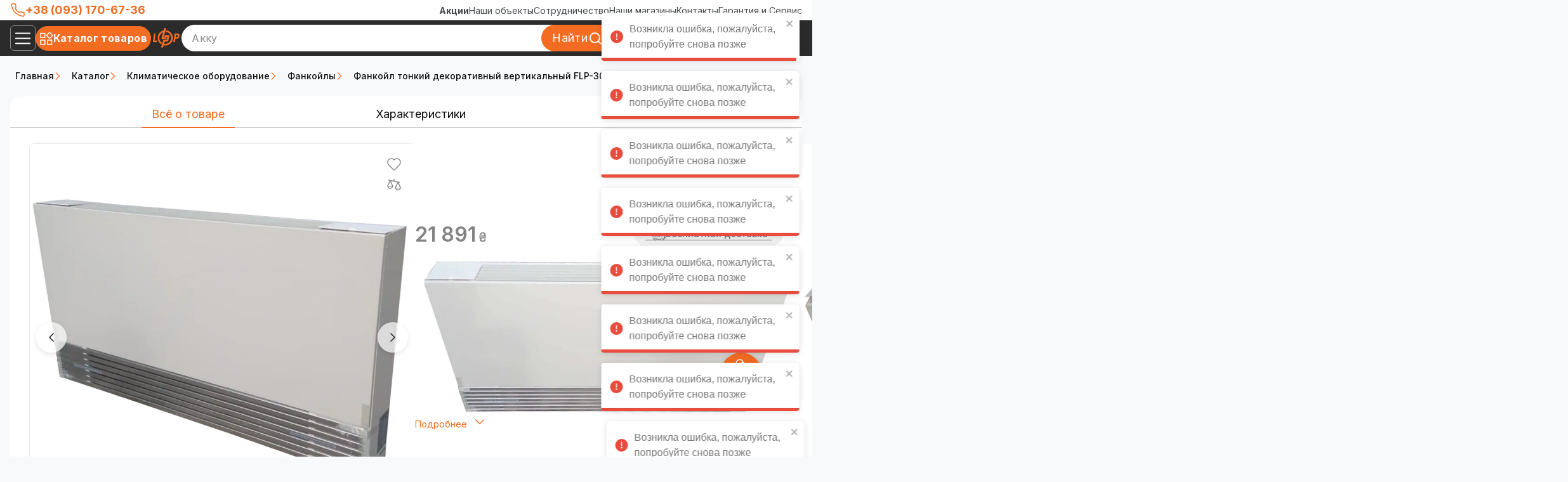

--- FILE ---
content_type: text/html;charset=utf-8
request_url: https://logicpower.ua/fankoyly/fankoyl-tonkiy-dekorativnyy-vertikalnyy-flp-30cm
body_size: 284244
content:
<!DOCTYPE html><html  lang="ru" data-capo=""><head><meta charset="utf-8">
<meta name="viewport" content="width=device-width, initial-scale=1">
<title>Фанкойл тонкий декоративный вертикальный 220V, 50Hz, 1Ph - FLP-30CM</title>
<style>@font-face{font-family:Inter;src:local(Inter Variable Italic),url(/_fonts/UcC53FwrK3iLTcvneQg7Ca725JhhKnNqk6L0UUMbndwVgHU-RpYIenNA8y.woff2)format("woff2");font-display:swap;unicode-range:U+460-52F,U+1C80-1C8A,U+20B4,U+2DE0-2DFF,U+A640-A69F,U+FE2E-FE2F;font-weight:100 900;font-style:italic}@font-face{font-family:Inter Fallback\: Arial;src:local(Arial);size-adjust:107.06%;ascent-override:90.4869%;descent-override:22.5554%;line-gap-override:0%}@font-face{font-family:Inter;src:local(Inter Variable Italic),url(/_fonts/UcC53FwrK3iLTcvneQg7Ca725JhhKnNqk6L9UUMbndwVgHU-G9eFdDTjKI.woff2)format("woff2");font-display:swap;unicode-range:U+301,U+400-45F,U+490-491,U+4B0-4B1,U+2116;font-weight:100 900;font-style:italic}@font-face{font-family:Inter;src:local(Inter Variable Italic),url(/_fonts/UcC53FwrK3iLTcvneQg7Ca725JhhKnNqk6L1UUMbndwVgHU-KkF0whb3cP.woff2)format("woff2");font-display:swap;unicode-range:U+1F??;font-weight:100 900;font-style:italic}@font-face{font-family:Inter;src:local(Inter Variable Italic),url(/_fonts/UcC53FwrK3iLTcvneQg7Ca725JhhKnNqk6L6UUMbndwVgHU-dP6T6D6Dqf.woff2)format("woff2");font-display:swap;unicode-range:U+370-377,U+37A-37F,U+384-38A,U+38C,U+38E-3A1,U+3A3-3FF;font-weight:100 900;font-style:italic}@font-face{font-family:Inter;src:local(Inter Variable Italic),url(/_fonts/UcC53FwrK3iLTcvneQg7Ca725JhhKnNqk6L2UUMbndwVgHU-85MPdYynNL.woff2)format("woff2");font-display:swap;unicode-range:U+102-103,U+110-111,U+128-129,U+168-169,U+1A0-1A1,U+1AF-1B0,U+300-301,U+303-304,U+308-309,U+323,U+329,U+1EA0-1EF9,U+20AB;font-weight:100 900;font-style:italic}@font-face{font-family:Inter;src:local(Inter Variable Italic),url(/_fonts/UcC53FwrK3iLTcvneQg7Ca725JhhKnNqk6L3UUMbndwVgHU-FT4dtBUybt.woff2)format("woff2");font-display:swap;unicode-range:U+100-2BA,U+2BD-2C5,U+2C7-2CC,U+2CE-2D7,U+2DD-2FF,U+304,U+308,U+329,U+1D00-1DBF,U+1E00-1E9F,U+1EF2-1EFF,U+2020,U+20A0-20AB,U+20AD-20C0,U+2113,U+2C60-2C7F,U+A720-A7FF;font-weight:100 900;font-style:italic}@font-face{font-family:Inter;src:local(Inter Variable Italic),url(/_fonts/UcC53FwrK3iLTcvneQg7Ca725JhhKnNqk6L5UUMbndwV-s5AylF0hO2.woff2)format("woff2");font-display:swap;unicode-range:U+??,U+131,U+152-153,U+2BB-2BC,U+2C6,U+2DA,U+2DC,U+304,U+308,U+329,U+2000-206F,U+20AC,U+2122,U+2191,U+2193,U+2212,U+2215,U+FEFF,U+FFFD;font-weight:100 900;font-style:italic}@font-face{font-family:Inter;src:local(Inter Variable),url(/_fonts/UcC73FwrK3iLTeHuS_nVMrMxCp50SjIa2JL7W0Q5n-wU-e2k9wKCA92.woff2)format("woff2");font-display:swap;unicode-range:U+460-52F,U+1C80-1C8A,U+20B4,U+2DE0-2DFF,U+A640-A69F,U+FE2E-FE2F;font-weight:100 900;font-style:normal}@font-face{font-family:Inter;src:local(Inter Variable),url(/_fonts/UcC73FwrK3iLTeHuS_nVMrMxCp50SjIa0ZL7W0Q5n-wU-tv9PgD56Te.woff2)format("woff2");font-display:swap;unicode-range:U+301,U+400-45F,U+490-491,U+4B0-4B1,U+2116;font-weight:100 900;font-style:normal}@font-face{font-family:Inter;src:local(Inter Variable),url(/_fonts/UcC73FwrK3iLTeHuS_nVMrMxCp50SjIa2ZL7W0Q5n-wU-B6jBt17GZj.woff2)format("woff2");font-display:swap;unicode-range:U+1F??;font-weight:100 900;font-style:normal}@font-face{font-family:Inter;src:local(Inter Variable),url(/_fonts/UcC73FwrK3iLTeHuS_nVMrMxCp50SjIa1pL7W0Q5n-wU-019ZuIPkRR.woff2)format("woff2");font-display:swap;unicode-range:U+370-377,U+37A-37F,U+384-38A,U+38C,U+38E-3A1,U+3A3-3FF;font-weight:100 900;font-style:normal}@font-face{font-family:Inter;src:local(Inter Variable),url(/_fonts/UcC73FwrK3iLTeHuS_nVMrMxCp50SjIa2pL7W0Q5n-wU-vP68GBg0Ba.woff2)format("woff2");font-display:swap;unicode-range:U+102-103,U+110-111,U+128-129,U+168-169,U+1A0-1A1,U+1AF-1B0,U+300-301,U+303-304,U+308-309,U+323,U+329,U+1EA0-1EF9,U+20AB;font-weight:100 900;font-style:normal}@font-face{font-family:Inter;src:local(Inter Variable),url(/_fonts/UcC73FwrK3iLTeHuS_nVMrMxCp50SjIa25L7W0Q5n-wU-SUZNTgm0hS.woff2)format("woff2");font-display:swap;unicode-range:U+100-2BA,U+2BD-2C5,U+2C7-2CC,U+2CE-2D7,U+2DD-2FF,U+304,U+308,U+329,U+1D00-1DBF,U+1E00-1E9F,U+1EF2-1EFF,U+2020,U+20A0-20AB,U+20AD-20C0,U+2113,U+2C60-2C7F,U+A720-A7FF;font-weight:100 900;font-style:normal}@font-face{font-family:Inter;src:local(Inter Variable),url(/_fonts/UcC73FwrK3iLTeHuS_nVMrMxCp50SjIa1ZL7W0Q5nw-lfXnkbSIv9.woff2)format("woff2");font-display:swap;unicode-range:U+??,U+131,U+152-153,U+2BB-2BC,U+2C6,U+2DA,U+2DC,U+304,U+308,U+329,U+2000-206F,U+20AC,U+2122,U+2191,U+2193,U+2212,U+2215,U+FEFF,U+FFFD;font-weight:100 900;font-style:normal}@font-face{font-family:Inter;src:local(Inter Thin Italic),url(/_fonts/UcCM3FwrK3iLTcvneQg7Ca725JhhKnNqk4j1ebLhAm8SrXTc2dphjg-jGmv3VDalL.woff)format("woff");font-display:swap;font-weight:100;font-style:italic}@font-face{font-family:Inter;src:local(Inter ExtraLight Italic),url(/_fonts/UcCM3FwrK3iLTcvneQg7Ca725JhhKnNqk4j1ebLhAm8SrXTcWdthjg-KU1jIJ2TCp.woff)format("woff");font-display:swap;font-weight:200;font-style:italic}@font-face{font-family:Inter;src:local(Inter Light Italic),url(/_fonts/UcCM3FwrK3iLTcvneQg7Ca725JhhKnNqk4j1ebLhAm8SrXTch9thjg-xFLgmPqCOD.woff)format("woff");font-display:swap;font-weight:300;font-style:italic}@font-face{font-family:Inter;src:local(Inter Regular Italic),local(Inter Italic),url(/_fonts/UcCM3FwrK3iLTcvneQg7Ca725JhhKnNqk4j1ebLhAm8SrXTc2dthjg-tVNmsVIIrD.woff)format("woff");font-display:swap;font-weight:400;font-style:italic}@font-face{font-family:Inter;src:local(Inter Medium Italic),url(/_fonts/UcCM3FwrK3iLTcvneQg7Ca725JhhKnNqk4j1ebLhAm8SrXTc69thjg-fP49ButeOt.woff)format("woff");font-display:swap;font-weight:500;font-style:italic}@font-face{font-family:Inter;src:local(Inter SemiBold Italic),url(/_fonts/UcCM3FwrK3iLTcvneQg7Ca725JhhKnNqk4j1ebLhAm8SrXTcB9xhjg-PEtuqbEl09.woff)format("woff");font-display:swap;font-weight:600;font-style:italic}@font-face{font-family:Inter;src:local(Inter Bold Italic),url(/_fonts/UcCM3FwrK3iLTcvneQg7Ca725JhhKnNqk4j1ebLhAm8SrXTcPtxhjg-Bbvwr6zIhy.woff)format("woff");font-display:swap;font-weight:700;font-style:italic}@font-face{font-family:Inter;src:local(Inter ExtraBold Italic),url(/_fonts/UcCM3FwrK3iLTcvneQg7Ca725JhhKnNqk4j1ebLhAm8SrXTcWdxhjg-wQcZdE7kxM.woff)format("woff");font-display:swap;font-weight:800;font-style:italic}@font-face{font-family:Inter;src:local(Inter Black Italic),url(/_fonts/UcCM3FwrK3iLTcvneQg7Ca725JhhKnNqk4j1ebLhAm8SrXTccNxhjg-8kMjrVuBK1.woff)format("woff");font-display:swap;font-weight:900;font-style:italic}@font-face{font-family:Inter;src:local(Inter Thin),url(/_fonts/UcCO3FwrK3iLTeHuS_nVMrMxCp50SjIw2boKoduKmMEVuLyeMZs-BN8NXfDflD.woff)format("woff");font-display:swap;font-weight:100;font-style:normal}@font-face{font-family:Inter;src:local(Inter ExtraLight),url(/_fonts/UcCO3FwrK3iLTeHuS_nVMrMxCp50SjIw2boKoduKmMEVuDyfMZs-ZlKCdJ924H.woff)format("woff");font-display:swap;font-weight:200;font-style:normal}@font-face{font-family:Inter;src:local(Inter Light),url(/_fonts/UcCO3FwrK3iLTeHuS_nVMrMxCp50SjIw2boKoduKmMEVuOKfMZs-TeKkT1ntVY.woff)format("woff");font-display:swap;font-weight:300;font-style:normal}@font-face{font-family:Inter;src:local(Inter Regular),local(Inter),url(/_fonts/UcCO3FwrK3iLTeHuS_nVMrMxCp50SjIw2boKoduKmMEVuLyfMZs-ULvXYAtK1X.woff)format("woff");font-display:swap;font-weight:400;font-style:normal}@font-face{font-family:Inter;src:local(Inter Medium),url(/_fonts/UcCO3FwrK3iLTeHuS_nVMrMxCp50SjIw2boKoduKmMEVuI6fMZs-2hPtLOeCJ4.woff)format("woff");font-display:swap;font-weight:500;font-style:normal}@font-face{font-family:Inter;src:local(Inter SemiBold),url(/_fonts/UcCO3FwrK3iLTeHuS_nVMrMxCp50SjIw2boKoduKmMEVuGKYMZs-ULZkDKDwWG.woff)format("woff");font-display:swap;font-weight:600;font-style:normal}@font-face{font-family:Inter;src:local(Inter Bold),url(/_fonts/UcCO3FwrK3iLTeHuS_nVMrMxCp50SjIw2boKoduKmMEVuFuYMZs-1Dbgs4918j.woff)format("woff");font-display:swap;font-weight:700;font-style:normal}@font-face{font-family:Inter;src:local(Inter ExtraBold),url(/_fonts/UcCO3FwrK3iLTeHuS_nVMrMxCp50SjIw2boKoduKmMEVuDyYMZs-tkvCy4cDFN.woff)format("woff");font-display:swap;font-weight:800;font-style:normal}@font-face{font-family:Inter;src:local(Inter Black),url(/_fonts/UcCO3FwrK3iLTeHuS_nVMrMxCp50SjIw2boKoduKmMEVuBWYMZs-ulK3YiS1iC.woff)format("woff");font-display:swap;font-weight:900;font-style:normal}.product-catalog{padding:0 16px}.description-block,.main-info__wrapper,.page-wrp,.product-catalog__title{width:100%;max-width:1440px}.summary-swiper__slider-next-btn:hover,.summary-swiper__slider-prev-btn:hover{box-shadow:0 3px 11px #0003}*{scroll-behavior:smooth;background-color:#0000;border:0;outline:0}*,:after,:before{box-sizing:border-box}ol,ul{padding:0}blockquote,body,dd,dl,figcaption,figure,form,h1,h2,h3,h4,h5,h6,li,ol,p,ul{margin:0}h1,h2,h3,h4,h5,h6{font-size:1em}body{scroll-behavior:smooth;min-height:100dvh}ol,ul{list-style:none}a{color:inherit;cursor:pointer;text-decoration:none}a:not([class]){-webkit-text-decoration-skip:ink;cursor:pointer;text-decoration-skip-ink:auto}img{max-width:100%;display:block}button,input,select,textarea{cursor:pointer;font:inherit;border:none;outline:none;padding:0}input,textarea{outline:none;transition:all .25s}input[type=email],input[type=password],input[type=search],input[type=tel],input[type=text],textarea{cursor:text}label{cursor:pointer}@media (prefers-reduced-motion:reduce){*{scroll-behavior:auto!important;transition-duration:.01ms!important;animation-duration:.01ms!important;animation-iteration-count:1!important}}@media (max-width:1024px){*{-webkit-tap-highlight-color:transparent}}:root{--color-ink-base:#0e0f0f;--color-ink-light:#292c2e;--color-ink-lighter:#464a4d;--color-ink-lightest:#7a7e80;--color-sky-darkest:#707070;--color-sky-darker:#8a8a8a;--color-sky-dark:#c4c4c4;--color-sky-base:#d1d1d1;--color-sky-light:#e9e9e9;--color-sky-lighter:#f3f3f3;--color-sky-lightest:#f7f9fa;--color-grey-5:#f3f3f3;--color-grey-90:#1f1f1f;--color-grey-110:#e9e9e9;--color-grey-300:#d1d1d1;--color-grey-600-20:#e2e2e2;--color-grey-900:#2b2b2b;--color-grey-dark:#393d38;--color-primary-dark:#e05507;--color-primary-base:#f36c21;--color-primary-light:#ff955a;--color-primary-lighter:#ffc09d;--color-primary-lightest:#ffe4d6;--color-red-dark:#f73b2f;--color-red-base:#ff5247;--color-red-light:#ff6d6d;--color-red-lighter:#ff9898;--color-red-lightest:#ffcaca;--color-red-error-500:#fb2424;--color-green-black:#021e0f;--color-green-dark:#00a86b;--color-green-base:#23c16b;--color-green-light:#4cd571;--color-green-lighter:#7dde86;--color-green-lightest:#e3fada;--color-green-100:#d0ead3;--color-green-700:#159822;--color-yellow-dark:#f6a500;--color-yellow-base:#ffb323;--color-yellow-light:#ffc462;--color-yellow-lighter:#ffd188;--color-yellow-lightest:#ffefd7;--color-blue-darkest:#3600a9;--color-blue-dark:#0758a6;--color-blue-base:#48a7f8;--color-blue-light:#6ec2fb;--color-blue-lighter:#9bdcfd;--color-blue-lightest:#c1d5e9;--color-blue-white:#edf6ff;--color-blue-100:#d8f1ff;--color-blue-700-20:#dae9f1;--color-blue-700:#4490bb;--color-green-base-status:#009b3e;--color-green-light-status:#d0ead3;--color-orange-base-status:#f36c21;--color-orange-light-status:#ffe9d6;--color-orange-lighter-status:#e89f3e;--color-orange-lightest-status:#ffe5b3;--color-orange-shadow-status:#fde2d3;--color-red-base-status:#eb1717;--color-red-light-status:#f6c6c6;--color-grey-base-status:#3d3b38;--color-grey-shadow-status:#e2e2e2;--color-rating:#fbbd09}.ui-rich-text{color:var(--color-ink-base);flex-direction:column;gap:20px;display:flex}.ui-rich-text div{align-items:center;gap:16px;display:flex}@media (max-width:680px){.ui-rich-text div{flex-direction:column-reverse}.ui-rich-text div:nth-child(2n){flex-direction:column}}.ui-rich-text div>div{flex-direction:column;width:50%}@media (max-width:680px){.ui-rich-text div>div{width:100%}}.ui-rich-text hr{background-color:var(--color-primary-base);width:100%;height:1px;display:flex}.ui-rich-text h1{margin:16px 0 8px;font-size:42px;font-weight:700;line-height:120%}@media (max-width:1024px){.ui-rich-text h1{font-size:22px}}.ui-rich-text h2{margin:16px 0 8px;font-size:24px;font-weight:600;line-height:120%}@media (max-width:1024px){.ui-rich-text h2{font-size:22px}}.ui-rich-text h3{margin:16px 0 4px;font-size:22px;font-weight:600;line-height:120%}@media (max-width:1024px){.ui-rich-text h3{font-size:20px;line-height:150%}}.ui-rich-text h4{margin:16px 0 0;font-size:20px;font-weight:600;line-height:130%}@media (max-width:1024px){.ui-rich-text h4{font-size:18px;line-height:120%}}.ui-rich-text h5{margin:8px 0 4px;font-size:28px;font-weight:600;line-height:140%}@media (max-width:1024px){.ui-rich-text h5{font-size:18px;line-height:120%}}.ui-rich-text h6{margin:8px 0 4px;font-size:25px;font-weight:700;line-height:140%}@media (max-width:1024px){.ui-rich-text h6{font-size:16px;line-height:120%}}.ui-rich-text p,.ui-rich-text span{font-size:16px;font-weight:400;line-height:140%}.ui-rich-text a{color:var(--color-primary-base);text-decoration:underline}.ui-rich-text p>img{justify-content:center;margin-left:auto;margin-right:auto;display:flex}.ui-rich-text button{color:var(--color-primary-base);padding:0 2px;font-size:18px;font-weight:400;line-height:24px;display:inline-flex}.ui-rich-text ol,.ui-rich-text ul{flex-direction:column;gap:8px;font-size:16px;font-weight:400;line-height:140%;display:flex}.ui-rich-text li{gap:8px;display:flex}.ui-rich-text li *{margin:0}.ui-rich-text li:before{color:var(--color-primary-base);display:inline-flex}.ui-rich-text ul li:before{content:"●"}.ui-rich-text ol{counter-reset:list}.ui-rich-text ol ol{counter-reset:sublist}.ui-rich-text ol ol li:before{content:counter(list)"." counter(sublist)".";counter-increment:sublist}.ui-rich-text ol li:before{content:counter(list)".";counter-increment:list}.ui-rich-video{--w:16;--h:9;width:100%;max-width:100%;position:relative}.ui-rich-video:before{content:"";padding-top:calc(var(--h)/var(--w)*100%);display:block}.ui-rich-video>iframe{border:0;width:100%;height:100%;position:absolute;top:0;bottom:0;left:0;right:0}.ui-anchor{transform:translateY(calc(-16px - var(--height-header) - var(--local-pad,0px)));display:flex}.ui-loader{color:var(--color-primary-base);z-index:3;background-color:#0000;border:1px solid;border-top-color:#0000;border-radius:50%;align-self:center;width:32px;min-width:32px;max-width:32px;height:32px;min-height:32px;max-height:32px;animation-name:spin;animation-duration:.3s;animation-timing-function:ease-in-out;animation-iteration-count:infinite}.ui-loader.sticky{position:sticky;top:50dvh;left:50dvw}.ui-loader__wrapper{z-index:999;background:#fff9;width:100%;height:100%;display:flex;position:absolute;top:0;bottom:0;left:0;right:0}@keyframes spin{0%{transform:rotate(0)}to{transform:rotate(1turn)}}.go-to{color:var(--color-primary-base);cursor:pointer;letter-spacing:.02em;flex-direction:row;justify-content:flex-start;align-items:center;gap:8px;max-width:max-content;font-size:18px;font-weight:400;line-height:24px;display:flex;position:relative}@media (max-width:1024px){.go-to{font-size:16px;font-weight:400;line-height:24px}}.go-to:after{background-color:var(--color-primary-base);content:"";width:0;height:1px;transition:width .2s ease-in-out;position:absolute;bottom:0;left:0}.go-to:hover:after{width:100%}.go-to.isShown>img{rotate:180deg}.input{border:1px solid var(--color-sky-base);background-color:#fff;border-radius:30px;flex-direction:row;justify-content:space-between;align-items:center;width:100%;padding:12px;transition:all .2s;display:flex;position:relative}.input:hover,.input:focus-within{border-color:var(--color-sky-base)}.input:has(.input__field.error){border-color:var(--color-red-error-500)}.input__w{flex-direction:column;justify-content:center;align-items:flex-start;gap:4px;width:100%;max-width:363px;display:flex;position:relative}.input__w.wide{max-width:none}@media (max-width:680px){.input__w.mobile-wide{max-width:none}}.input__w.landing .input{border-color:var(--color-sky-darker);border-radius:30px}.input__w.landing .input__error-img{display:none}.input__w.with-icon{--icon-width:40px}.input__w.with-icon .input{border:none;gap:8px;padding:8px;box-shadow:0 1px 25px #0000000d}.input__w.with-icon .input__caption{left:calc(var(--icon-width) + 15px)}.input__field{width:100%;padding-right:24px;font-size:16px;font-weight:400;line-height:24px}.input__field:focus+.input__caption{background-color:#fff;border-radius:2px;padding:0 4px;font-size:12px;font-weight:400;line-height:12px;top:0;left:12px}.input__field:disabled{opacity:.35}.input__field.filled+.input__caption{background-color:#fff;border-radius:2px;padding-inline-start:4px;padding-inline-end:4px;font-size:12px;font-weight:400;line-height:12px;top:0;left:12px}.input__field.error+.input__caption{color:#fb2424}.input__caption{color:#7a7e80;pointer-events:none;font-size:16px;font-weight:400;line-height:22px;transition:all .2s;position:absolute;top:50%;left:16px;transform:translateY(-50%)}.input__caption.required:after{color:#f73b2f;content:"*";margin-left:2px}.input__show-password{cursor:pointer}.input__error-img img,.input__show-password img{width:24px;min-width:24px;max-width:24px;height:24px;min-height:24px;max-height:24px}.input__error-caption-w{color:var(--color-red-error-500);padding-inline-start:8px;padding-inline-end:8px;font-size:12px;font-weight:400;line-height:16px;position:absolute;bottom:-18px;left:0}.review-content{letter-spacing:.32px;word-break:break-word;font-size:16px;font-weight:400;line-height:22px}.review-content a{color:var(--color-primary-base);text-decoration:underline}.page-wrp{margin-inline-start:auto;margin-inline-end:auto;padding-block-start:24px;padding-block-end:40px}.inline-pad{padding-inline-start:16px;padding-inline-end:16px}.page{min-height:100dvh}.nuxt-rating-wrapper{display:flex}.nuxt-rating-star{-webkit-tap-highlight-color:transparent;display:inline-block}.nuxt-rating-star div{display:flex}.nuxt-rating-pointer{cursor:pointer}.nuxt-rating{align-items:center;display:flex}.nuxt-rating-inline{display:inline-flex}.skeleton-wrapper{align-items:center;display:flex}.skeleton-pulse{animation:1.5s ease-in-out infinite pulse}@keyframes pulse{0%{opacity:.4}50%{opacity:1}to{opacity:.4}}.button-primary{background-color:var(--color-primary-base);border:1px solid var(--color-primary-base);color:#fff;letter-spacing:.02em;border-radius:30px;flex-direction:row;justify-content:center;align-items:center;gap:8px;width:100%;padding:8px 16px;font-size:18px;font-weight:400;line-height:24px;transition:background-color .2s,border-color .2s;display:flex}.button-primary:active,.button-primary:hover{background-color:var(--color-primary-dark);border-color:var(--color-primary-dark)}.button-primary:disabled{cursor:not-allowed}.button-primary:disabled,.button-primary:disabled:hover{background-color:var(--color-sky-darker);border-color:var(--color-sky-darker)}.description-block{background-color:#fff;border-radius:24px;padding:24px}@media (max-width:680px){.description-block{padding:16px}}.toast-cart-add{color:var(--color-ink-base)}.backdrop{-webkit-backdrop-filter:blur(4px)opacity();backdrop-filter:blur(4px)opacity();z-index:999;background-color:#00000080;position:fixed;top:0;bottom:0;left:0;right:0}body{background-color:var(--color-sky-lightest);color:var(--color-ink-base);flex-direction:column;align-items:center;max-width:100vw;font-family:Inter,Inter Fallback\: Arial,sans-serif;font-size:16px;line-height:1.5;display:flex}body>*{width:100%;margin:0 auto}.catalog{opacity:0;visibility:hidden;transition:opacity .2s ease-in-out,visibility .2s ease-in-out;display:flex}.catalog.active{opacity:1;visibility:visible}@media (max-width:1024px){.catalog.active{display:none}}.catalog.active .catalog__blur{opacity:1;visibility:visible}.catalog__wrapper{display:flex;position:relative}.catalog__main-list{scrollbar-width:none;background-color:#fff;flex-direction:column;justify-content:flex-start;width:100%;max-width:334px;padding-bottom:16px;display:flex;overflow:auto}.catalog__main-list::-webkit-scrollbar{width:0}.catalog__main-category{cursor:pointer;flex-direction:row;justify-content:space-between;align-items:center;padding:8px 16px;transition:background-color .1s ease-in-out;display:flex}.catalog__main-category:hover{background-color:#efefef}.catalog__item-wrapper{flex-direction:row;justify-content:flex-start;align-items:center;gap:16px;width:100%;display:flex}.catalog__image{width:24px;min-width:24px;max-width:24px;height:24px;min-height:24px;max-height:24px}.catalog__category-title{color:var(--color-primary-base);letter-spacing:.02em;width:100%;max-width:270px;font-size:14px;font-weight:400;line-height:22px}.modal-catalog-item{cursor:pointer;flex-direction:row;justify-content:space-between;align-items:center;padding:6px 16px;transition:background-color .1s ease-in-out;display:flex}.modal-catalog-item:hover{background-color:#efefef}.modal-catalog-item__new-list{background-color:#fff;width:100%;max-width:334px;height:100%;position:absolute;top:0;left:100%;box-shadow:0 4px 7px #00000040}.modal-catalog-item__wrapper{flex-direction:row;justify-content:flex-start;align-items:center;gap:16px;display:flex}.modal-catalog-item__image{flex-shrink:0;width:28px;height:28px;display:flex}.modal-catalog-item__image-arrow{flex-direction:row;justify-content:center;align-items:center;width:24px;min-width:24px;max-width:24px;height:24px;min-height:24px;max-height:24px;display:flex}.modal-catalog-item__title{color:#2b2b2b;letter-spacing:.02em;font-size:14px;font-weight:400;line-height:22px}.header-banner{height:54px}@media (max-width:680px){.header-banner{height:42px}}.header-banner__image{width:100%;height:100%}.header-links{flex-direction:row;justify-content:flex-start;align-items:center;gap:36px;display:flex}.header-links__item{color:var(--color-ink-lighter);font-size:14px;font-weight:400;line-height:18px;transition:color .2s}.header-links__item.bold{font-weight:700}.header-links__item:hover{color:var(--color-primary-base)}.modal-menu{-webkit-backdrop-filter:blur(3px);backdrop-filter:blur(3px);opacity:0;visibility:hidden;z-index:510;background-color:#d9d9d966;transition:all .3s ease-in-out;display:flex;position:fixed;top:0;bottom:0;left:0;right:0}.modal-menu.mobileCatalog .modal-menu__main{display:none}.modal-menu.mobileCatalog .modal-menu__catalog{display:block}.modal-menu.mobileCatalog .modal-menu__footer{display:none}.modal-menu.active{opacity:1;visibility:visible}.modal-menu.active .modal-menu__wrapper{transition:transform .3s ease-in-out;transform:translate(0)}.modal-menu__wrapper{width:min(375px,100%);transition:transform .3s ease-in-out;overflow-y:auto;transform:translate(-100%)}.modal-menu__wrapper::-webkit-scrollbar{width:0}@media (max-width:680px){.modal-menu__wrapper{width:100%}}.modal-menu__content{flex-direction:column;justify-content:flex-start;height:100dvh;display:flex}.modal-menu__header{background-color:var(--color-grey-900);flex-direction:column;justify-content:center;align-items:flex-start;width:100%;display:flex}.modal-menu__header-block{flex-direction:row;justify-content:space-between;align-items:center;gap:16px;width:100%;min-height:56px;padding:4px 16px;display:flex}.modal-menu__header-block:not(:last-child){border-bottom:1px solid var(--color-sky-darkest)}.modal-menu__account{justify-content:flex-start}.modal-menu__account,.modal-menu__account-w{flex-direction:row;align-items:center;gap:16px;width:100%;display:flex}.modal-menu__account-w{cursor:pointer;justify-content:space-between}.modal-menu__account-img-w{background-color:#fff;border-radius:50%;flex-direction:row;justify-content:center;align-items:center;width:40px;min-width:40px;max-width:40px;height:40px;min-height:40px;max-height:40px;display:flex}.modal-menu__account-img{width:32px;min-width:32px;max-width:32px;height:32px;min-height:32px;max-height:32px}.modal-menu__account-title{color:var(--color-primary-base);font-size:16px;font-weight:600;line-height:24px}.modal-menu__account-buttons{flex-direction:row;justify-content:flex-start;align-items:center;gap:8px;display:flex}.modal-menu__account-buttons-line{background-color:#fff;width:1px;height:24px}.modal-menu__account-btn{color:var(--color-primary-base);cursor:pointer;letter-spacing:.32px;font-size:16px;font-weight:600;line-height:24px}@media (max-width:1024px){.modal-menu__logo-image{fill:#fff}}.modal-menu__main{background-color:#fff;flex:auto;padding:16px 8px 4px 16px;overflow:auto}.modal-menu__main-wrapper{background-color:#fff;height:100%;padding-right:8px;overflow:auto}.modal-menu__main-wrapper::-webkit-scrollbar{width:2px}.modal-menu__main-wrapper::-webkit-scrollbar-track{background-color:#8a8a8a;border-radius:100px}.modal-menu__main-wrapper::-webkit-scrollbar-thumb{background-color:var(--color-primary-base);border-radius:100px}.modal-menu__section{border-top:1px solid #d1d1d1;flex-direction:column;justify-content:flex-start;display:flex}.modal-menu__section:first-child{border-top:none}.modal-menu__item{cursor:pointer}.modal-menu__item-title{color:#2b2b2b;letter-spacing:.02em;width:100%;max-width:225px;font-size:16px;font-weight:600;line-height:22px;transition:color .2s}.modal-menu__menu-header{cursor:pointer;flex-direction:row;justify-content:space-between;align-items:center;display:flex}.modal-menu__menu-header.active .modal-menu__item-arrow{transform:rotate(90deg)}.modal-menu__item-arrow{font-size:0;transition:transform .1s ease-in-out}.modal-menu__dropdown-list{align-items:left;flex-direction:column;justify-content:center;gap:24px;display:flex}.modal-menu__dropdown-category{color:#8a8a8a;cursor:pointer;letter-spacing:.02em;font-size:16px;font-weight:400;line-height:22px}.modal-menu__menu-body{padding:16px 0 8px 56px}.modal-menu__catalog{height:100dvh;display:none}.modal-menu__catalog-wrapper{background-color:#fff;height:100%;padding:16px 0}.modal-menu__catalog-menu{background-color:#fff;flex-direction:column;justify-content:flex-start;gap:8px;width:100%;max-width:375px;padding-top:24px;display:flex}@media (max-width:680px){.modal-menu__catalog-menu{max-width:100%}}.modal-menu__catalog-menu-item.close,.modal-menu__submenu-item{display:none}.modal-menu__submenu-item.active{display:block}.modal-menu__footer{align-items:left;background-color:#fff;flex-direction:column;justify-content:center;gap:16px;padding:16px;display:flex}.modal-menu__social-network-title{color:#2b2b2b;letter-spacing:.02em;font-size:16px;font-weight:400;line-height:22px}.modal-menu__social-networks{flex-direction:row;justify-content:flex-start;align-items:center;gap:32px;display:flex}.modal-menu__social-item{font-size:0}.main-info{background-color:var(--color-grey-900)}.main-info__wrapper{flex-direction:row;justify-content:space-between;align-items:center;gap:16px;margin:0 auto;display:flex;position:relative}@media (max-width:680px){.main-info__wrapper{gap:8px}}@media (max-width:1024px){.main-info__catalog-menu{display:none}}.main-info__catalog{z-index:501;position:absolute;top:109%;bottom:0;left:0;box-shadow:0 4px 7px #00000040}@media (max-width:1024px){.main-info__button-catalog,.main-info__language{display:none}}.main-info__logo{width:48px;height:48px}@media (max-width:1024px){.main-info__logo{display:none}}.cart-img{position:relative}.cart-number{background-color:var(--color-primary-base);border-radius:50%;flex-direction:column;justify-content:center;align-items:center;width:15px;height:15px;display:flex;position:absolute;top:-30%;right:-40%}.cart-number .cart-count{color:#fff;letter-spacing:.02em;font-size:10px;font-weight:400;line-height:13px}.swiper-slide-thumb-active .summary-swiper__thumbnail-img{border:2px solid var(--color-primary-base)}.summary-swiper{flex-direction:column;justify-content:flex-start;gap:32px;width:50%;max-width:680px;display:flex;position:sticky}@media (max-width:680px){.summary-swiper{align-self:center;width:100%;max-width:500px;position:relative}}.summary-swiper__container{flex-direction:column;justify-content:flex-start;gap:16px;width:100%;display:flex}.summary-swiper__thumbnails{width:100%}@media (max-width:1024px){.summary-swiper__thumbnails.swiper{display:none}}.summary-swiper__thumbnail-img-w{cursor:pointer}.summary-swiper__thumbnail-img-w.swiper-slide{width:68px}.summary-swiper__slider,.summary-swiper__thumbnail-img{border:1px solid var(--color-sky-light);border-radius:8px}@media (max-width:680px){.summary-swiper__slider,.summary-swiper__thumbnail-img{border:none}}.summary-swiper__slider{width:100%;position:relative}.summary-swiper__slider-next-btn,.summary-swiper__slider-prev-btn{background-color:var(--color-sky-lighter);z-index:10;border-radius:50%;flex-direction:column;justify-content:center;align-items:center;width:40px;min-width:40px;max-width:40px;height:40px;min-height:40px;max-height:40px;transition:box-shadow .1s;display:flex;position:absolute;bottom:16px;right:16px}@media (max-width:1024px){.summary-swiper__slider-next-btn,.summary-swiper__slider-prev-btn{bottom:50%;right:-19px;transform:translate(-50%)}}.summary-swiper__slider-prev-btn{right:72px}@media (max-width:1024px){.summary-swiper__slider-prev-btn{left:21px}}.summary-swiper__labels{z-index:10;flex-direction:column;justify-content:flex-start;gap:8px;display:flex;position:absolute;top:16px;left:16px}@media (max-width:680px){.summary-swiper__labels{top:0;left:0}}.summary-swiper__actions{z-index:10;position:absolute;top:16px;right:16px}@media (max-width:680px){.summary-swiper__actions{top:0;right:0}}.summary-swiper__zoom{color:var(--color-blue-base-status);pointer-events:none;z-index:10;flex-direction:row;justify-content:flex-start;align-items:center;gap:4px;font-size:12px;font-weight:400;line-height:16px;display:flex;position:absolute;bottom:16px;left:50%;transform:translate(-50%)}@media (max-width:680px){.summary-swiper__zoom{display:none}}.summary-swiper__zoom-icon{width:16px;min-width:16px;max-width:16px;height:16px;min-height:16px;max-height:16px}.summary-swiper__benefits{align-self:center;align-items:flex-start;gap:16px;width:100%;max-width:530px}.summary-swiper__benefit,.summary-swiper__benefits{flex-direction:row;justify-content:center;display:flex}.summary-swiper__benefit{align-items:center;gap:8px;max-width:178px}@media (max-width:1024px){.summary-swiper__benefit{flex-direction:column;max-width:100px}}.summary-swiper__benefit-image{width:40px;min-width:40px;max-width:40px;height:40px;min-height:40px;max-height:40px}.summary-swiper__benefit-title{font-size:14px;font-weight:400;line-height:18px}@media (max-width:1024px){.summary-swiper__benefit-title{text-align:center;font-size:12px;font-weight:400;line-height:16px}}.swiper-pagination>.swiper-pagination-bullet-active{background:var(--color-primary-base)}.pagination-slider .swiper-pagination-bullet{border:1px solid var(--color-sky-base);opacity:1;background-color:#fff;transition:width .3s ease-in-out,background-color .3s ease-in-out,border-radius .3s ease-in-out}.pagination-slider .swiper-pagination-bullet.swiper-pagination-bullet-active{background-color:var(--color-primary-base);border-radius:10px;width:16px}.product__container{background-color:#fff;border-bottom-right-radius:16px;border-bottom-left-radius:16px;flex-direction:column;justify-content:flex-start;gap:32px;padding:24px 16px;display:flex}@media (max-width:680px){.product__container{border-radius:0;padding:16px}}.summary{gap:16px}.summary,.summary__container{flex-direction:column;justify-content:flex-start;display:flex}.summary__container{background-color:#fff;border-bottom-right-radius:16px;border-bottom-left-radius:16px;gap:24px;padding:24px 16px}@media (max-width:680px){.summary__container{align-items:unset;border-radius:0;flex-direction:column;justify-content:flex-start;gap:16px;padding:16px;display:flex}.summary__header.page-header{display:none}}.summary__header-mobile.page-header{display:none}@media (max-width:680px){.summary__header-mobile.page-header{display:block}}.summary__card{flex-direction:row;justify-content:center;align-items:flex-start;gap:44px;display:flex}@media (max-width:1024px){.summary__card{gap:16px}}@media (max-width:680px){.summary__card{align-items:unset;flex-direction:column;justify-content:flex-start;display:flex}}.summary__gifts{flex-direction:column;justify-content:flex-start;align-items:flex-start;display:flex}.summary__right-side{flex-direction:column;justify-content:space-between;gap:24px;width:50%;max-width:580px;display:flex}@media (max-width:1024px){.summary__right-side{gap:16px}}@media (max-width:680px){.summary__right-side{width:100%;max-width:none}}.summary__alternative-title{color:var(--color-green-700);margin-bottom:8px;font-size:18px;font-weight:700;line-height:24px}@media (max-width:680px){.summary__alternative-title{font-size:16px;font-weight:700;line-height:20px}}.page-header{flex-direction:column;justify-content:flex-start;gap:24px;display:flex}@media (max-width:680px){.page-header{gap:8px}}.page-header__title{text-wrap:pretty;word-break:break-word;font-size:28px;font-weight:600;line-height:36px}@media (max-width:680px){.page-header__title{font-size:18px;font-weight:600;line-height:24px}}.page-header__title.isPrimaryHeadline{font-weight:500}.page-header__title.isPrimaryHeadline.with-prepend{color:var(--color-sky-darkest)}.page-header__title.isPrimaryHeadline .page-header__title-prepend{color:var(--color-ink-base);font-weight:700}.page-header__title-prepend{margin-right:4px}.page-header__main{flex-flow:wrap;justify-content:space-between;align-items:center;gap:24px;display:flex}@media (max-width:680px){.page-header__main{gap:16px}}.page-header__main-info{gap:16px}.page-header__code,.page-header__main-info{flex-direction:row;justify-content:flex-start;align-items:center;display:flex}.page-header__code{gap:8px}.page-header__code span{color:var(--color-sky-darkest);font-size:16px;font-weight:500;line-height:18px}@media (max-width:680px){.page-header__code span{font-size:12px;font-weight:500;line-height:16px}}.page-header__copy-btn{cursor:pointer;background-color:#fff;border-radius:50%;justify-content:center;width:24px;min-width:24px;max-width:24px;height:24px;min-height:24px;max-height:24px;box-shadow:0 0 3px #14141429}.page-header__copy-btn,.product-rating{flex-direction:row;align-items:center;display:flex}.product-rating{--review-icon-size:24;justify-content:flex-start;gap:8px;max-width:max-content}.product-rating.simpleView{padding:4px 0 4px 16px}@media (max-width:680px){.product-rating.simpleView{padding-left:8px}}.product-rating.simpleView .product-rating__reviews{color:var(--color-sky-darker);letter-spacing:.02em;flex-direction:row;justify-content:flex-start;align-items:center;gap:4px;font-size:12px;font-weight:400;line-height:16px;transition:color .2s;display:flex}@media (max-width:680px){.product-rating.simpleView .product-rating__reviews{font-size:10px;font-weight:400;line-height:14px}}.product-rating__average{color:var(--color-rating);font-size:18px;font-weight:700;line-height:22px}@media (max-width:680px){.product-rating__average{font-size:16px;font-weight:700;line-height:20px}}.product-rating__reviews{font-size:16px;font-weight:400;line-height:20px;text-decoration:underline;transition:color .2s}@media (max-width:680px){.product-rating__reviews{font-size:14px;font-weight:400;line-height:18px}}.product-rating__reviews:hover{color:var(--color-primary-base)}.product-rating__reviews-icon{height:calc(var(--review-icon-size)*1px);max-height:calc(var(--review-icon-size)*1px);max-width:calc(var(--review-icon-size)*1px);min-height:calc(var(--review-icon-size)*1px);min-width:calc(var(--review-icon-size)*1px);width:calc(var(--review-icon-size)*1px)}.summary-configuration{border-top:1px solid var(--color-sky-base);flex-flow:wrap;justify-content:flex-start;align-items:center;gap:24px;padding-top:24px;display:flex}@media (max-width:680px){.summary-configuration{flex-direction:column;justify-content:flex-start;align-items:flex-start;padding-top:16px;display:flex}}.summary-configuration__name{margin-bottom:8px;font-size:14px;font-weight:400;line-height:18px}.summary-configuration__option{flex-flow:wrap;justify-content:flex-start;align-items:center;gap:8px;display:flex}.summary-configuration__option .regular{cursor:pointer;outline:1px solid var(--color-sky-light);border-radius:30px;padding:4px 8px;font-size:12px;font-weight:400;line-height:16px;transition:outline .2s;position:relative}.summary-configuration__option .regular:not(.active):not(.outOfStock):hover{background-color:var(--color-primary-lightest);outline-color:var(--color-primary-light)}.summary-configuration__option .regular:not(.active):hover{outline-color:var(--color-sky-base)}.summary-configuration__option .regular.active{background-color:var(--color-primary-base);color:#fff;outline-color:var(--color-primary-base)}.summary-configuration__option .regular.outOfStock:not(.active){background-color:var(--color-sky-light);color:var(--color-sky-base)}.summary-configuration__option .color{--color-bg:#fff;background-color:var(--color-bg);cursor:pointer;z-index:1;border-radius:50%;width:22px;height:22px;position:relative}.summary-configuration__option .color:not(.active){outline:2px solid var(--color-sky-base)}.summary-configuration__option .color:not(.active):not(.outOfStock):hover{outline-color:var(--color-primary-light)}.summary-configuration__option .color.active:after{border:2px solid var(--color-primary-base);content:"";z-index:10;border-radius:50%;width:28px;height:28px;position:absolute;top:-3px;left:-3px}.summary-configuration__option .color.outOfStock:not(.active):before{background-color:var(--color-sky-base);content:"";transform-origin:0;z-index:2;width:22px;height:1px;display:block;position:absolute;top:50%;left:50%;transform:rotate(135deg)translate(-52%,-50%)}.summary-configuration__option .hidden:nth-child(n+4){display:none}.summary-configuration__option-button{color:#fff;text-align:center;background-color:#fdaa00;border-radius:24px;padding:4px 16px;font-size:12px;font-weight:400;line-height:16px}.summary-promotion{background-color:#f7f9fa;border-radius:16px;justify-content:space-between;padding:8px 16px;position:relative}.summary-promotion,.summary-promotion__container{flex-direction:row;align-items:center;gap:16px;width:100%;display:flex}.summary-promotion__container{justify-content:flex-start}@media (max-width:680px){.summary-promotion__container{gap:8px}}.summary-promotion__badge{background-color:var(--color-red-base);color:#fff;border-radius:50%;flex-direction:row;justify-content:center;align-items:center;width:58px;min-width:58px;max-width:58px;height:58px;min-height:58px;max-height:58px;font-size:14px;font-weight:400;line-height:20px;display:flex}@media (max-width:680px){.summary-promotion__badge{width:48px;min-width:48px;max-width:48px;height:48px;min-height:48px;max-height:48px;font-size:12px}}.summary-promotion__title{color:#4490bb;margin-bottom:4px;font-size:18px;font-weight:400;line-height:24px}@media (max-width:680px){.summary-promotion__title{font-size:16px}}.summary-promotion__date{color:var(--color-sky-darker);font-size:14px;font-weight:400;line-height:18px}.purchase{border-top:1px solid var(--color-sky-base);flex-direction:column;justify-content:flex-start;gap:24px;width:100%;padding-top:24px;display:flex}@media (max-width:680px){.purchase{padding-top:16px}}.purchase.isAside{border-top:none;padding-top:0}.purchase__w{flex-flow:wrap;justify-content:space-between;align-items:flex-start;gap:16px;display:flex}.purchase__w.inactive{filter:grayscale()}.purchase__discount-current-amount,.purchase__price{font-size:32px;font-weight:600;line-height:38px}@media (max-width:1024px){.purchase__discount-current-amount,.purchase__price{font-size:24px;font-weight:600;line-height:28px}}.purchase__discount-current-amount>span,.purchase__price>span{margin-left:4px;font-size:20px;font-weight:500;line-height:24px}@media (max-width:1024px){.purchase__discount-current-amount>span,.purchase__price>span{font-size:18px;font-weight:500;line-height:22px}}.purchase__price{color:var(--color-primary-base)}.purchase__discount{flex-direction:column;justify-content:flex-start;gap:16px;display:flex}.purchase__profit{letter-spacing:.02em;border:1px solid #f6c6c6;border-radius:20px;padding-block-start:4px;padding-block-end:4px;font-size:14px;font-weight:500;line-height:16px}@media (max-width:680px){.purchase__profit{padding-block-start:8px;padding-block-end:8px;font-size:12px;font-weight:500;line-height:14px}}.purchase__profit-percentage{background-color:var(--color-red-base);color:#fff;border-radius:20px;padding:4px 16px}@media (max-width:680px){.purchase__profit-percentage{padding:8px}}.purchase__profit-amount{padding-inline-start:4px;padding-inline-end:16px}@media (max-width:680px){.purchase__profit-amount{padding-inline-start:8px;padding-inline-end:8px}}.purchase__price-discount{flex-direction:row;justify-content:flex-start;align-items:flex-end;gap:16px;display:flex}.purchase__discount-current-amount{color:var(--color-red-base)}.purchase__discount-previous-amount{color:var(--color-sky-darkest);font-size:16px;font-weight:600;line-height:20px;text-decoration:line-through}@media (max-width:680px){.purchase__discount-previous-amount{font-size:14px;font-weight:600;line-height:16px}}.purchase__free-delivery{background-color:#fff3b4;border-radius:30px;flex-direction:row;justify-content:center;align-items:center;gap:8px;padding:6px 24px;display:flex;position:relative}@media (max-width:680px){.purchase__free-delivery{max-width:130px;padding:4px 16px}}.purchase__free-delivery:after{content:"";z-index:10;border-bottom:1px solid #d8570f;width:85%;position:absolute;bottom:8px;left:50%;transform:translate(-50%)}@media (max-width:680px){.purchase__free-delivery:after{width:20%;bottom:6px;left:24%}}.purchase__free-delivery span{color:#d8570f;font-size:14px;font-weight:500;line-height:24px}@media (max-width:680px){.purchase__free-delivery span{text-align:center;font-size:10px;font-weight:400;line-height:12px}}.summary-description{border-radius:16px}@media (max-width:680px){.summary-description{border-radius:0}}.summary-description__title{font-size:24px;font-weight:700;line-height:28px}@media (max-width:680px){.summary-description__title{font-size:18px;font-weight:600;line-height:24px}}.summary-description__title-prepend{margin-right:4px}.summary-description__text-w{height:auto;position:relative;overflow:hidden}.summary-description__text-blur{text-align:center;background-image:linear-gradient(#0000,#fff);width:100%;margin:0;padding:30px 0;position:absolute;bottom:0;left:0}.summary-reviews{border-radius:16px}@media (max-width:680px){.summary-reviews{border-radius:0}}.summary-reviews__container{flex-direction:column;justify-content:flex-start;gap:24px;display:flex}.summary-reviews__btn-more{cursor:pointer;letter-spacing:.32px;background:#fff;border:1px solid #d1d1d1;border-radius:36px;flex-direction:row;justify-content:center;align-items:center;gap:16px;width:200px;margin:auto;padding:10px 16px;font-size:16px;font-weight:400;line-height:23px;display:flex;position:relative}.summary-reviews__btn-more:hover img{animation:.4s forwards arrow-move-forward}.summary-specifications{flex-direction:column;justify-content:flex-start;gap:16px;width:100%;max-width:830px;display:flex}.summary-specifications__title{font-size:24px;font-weight:700;line-height:28px}@media (max-width:680px){.summary-specifications__title{font-size:18px;font-weight:600;line-height:24px}}.reviews-header{flex-direction:column;justify-content:flex-start;gap:16px;display:flex}.reviews-header__title{text-wrap:balance;font-size:24px;font-weight:600;line-height:30px}@media (max-width:680px){.reviews-header__title{font-size:16px;font-weight:600;line-height:24px}}.reviews-header__title-prepend{margin-right:4px}.reviews-header__btn-box{flex-flow:wrap;justify-content:flex-start;align-items:center;gap:16px;display:flex}.reviews-header__btn-description{letter-spacing:.02em;font-size:16px;font-weight:600;line-height:20px}.reviews-header__btn{background-color:var(--color-primary-base);border:1px solid var(--color-primary-base);color:#fff;letter-spacing:.04em;border-radius:30px;padding:8px 32px;font-size:18px;font-weight:400;line-height:24px}@media (max-width:680px){.reviews-header__btn{width:100%}}.product-catalog{flex-direction:column;justify-content:center;align-items:center;display:flex}.product-catalog__title{margin-bottom:32px;font-size:36px;font-weight:700;line-height:42px}@media (max-width:1024px){.product-catalog__title{margin-bottom:16px;font-size:22px;font-weight:700;line-height:26px}}.filter-settings{width:100%}@media (max-width:1024px){.filter-settings{padding:0 16px}}.filter-settings__container{grid-template-columns:2fr 1fr;gap:8px;width:100%;display:grid}@media (max-width:1024px){.filter-settings__container{border:1px solid var(--color-sky-light);background-color:#fff;border-radius:30px;grid-template-columns:1fr 1fr;padding:8px}}.filter-settings__button.filter-settings__button.button-secondary{display:none}@media (max-width:1024px){.filter-settings__button.filter-settings__button.button-secondary{display:flex}}.filter-settings__button-title{font-size:14px;font-weight:400;line-height:16px;position:relative}.filter-settings__button-count{background-color:var(--color-primary-base);color:#fff;border-radius:8px;flex-direction:row;justify-content:center;align-items:center;min-width:12px;min-height:12px;padding-inline-start:2px;padding-inline-end:2px;font-size:10px;font-weight:400;line-height:12px;display:flex;position:absolute;top:-3px;right:-10px}@media (max-width:1024px){.filter-settings__selected.selected-filters{display:none}}.filter-settings__sort{grid-column-start:2;place-self:flex-end}@media (max-width:1024px){.filter-settings__sort{grid-column-start:1;justify-self:flex-start}}.selected-filters{flex-direction:column;justify-content:center;align-items:flex-start;gap:16px;width:min(955px,100%);display:flex}@media (max-width:1024px){.selected-filters{padding-inline-start:16px;padding-inline-end:16px}}.selected-filters__title{font-size:16px;font-weight:400;line-height:22px}@media (max-width:1024px){.selected-filters__title{display:none}}.selected-filters__container{flex-flow:wrap;justify-content:flex-start;align-items:center;gap:8px;display:flex}@media (max-width:1024px){.selected-filters__container{flex-flow:column-reverse;justify-content:flex-start;align-items:flex-start;display:flex}}.selected-filters__list{flex-flow:wrap;justify-content:flex-start;align-items:center;gap:8px;display:flex}.selected-filters__clear{background-color:var(--color-primary-base);color:#fff;cursor:pointer;border-radius:30px;padding:4px 16px;font-size:12px;font-weight:500;line-height:16px}</style>
<style>@font-face{font-family:swiper-icons;font-style:normal;font-weight:400;src:url("data:application/font-woff;charset=utf-8;base64, [base64]//wADZ2x5ZgAAAywAAADMAAAD2MHtryVoZWFkAAABbAAAADAAAAA2E2+eoWhoZWEAAAGcAAAAHwAAACQC9gDzaG10eAAAAigAAAAZAAAArgJkABFsb2NhAAAC0AAAAFoAAABaFQAUGG1heHAAAAG8AAAAHwAAACAAcABAbmFtZQAAA/gAAAE5AAACXvFdBwlwb3N0AAAFNAAAAGIAAACE5s74hXjaY2BkYGAAYpf5Hu/j+W2+MnAzMYDAzaX6QjD6/4//Bxj5GA8AuRwMYGkAPywL13jaY2BkYGA88P8Agx4j+/8fQDYfA1AEBWgDAIB2BOoAeNpjYGRgYNBh4GdgYgABEMnIABJzYNADCQAACWgAsQB42mNgYfzCOIGBlYGB0YcxjYGBwR1Kf2WQZGhhYGBiYGVmgAFGBiQQkOaawtDAoMBQxXjg/wEGPcYDDA4wNUA2CCgwsAAAO4EL6gAAeNpj2M0gyAACqxgGNWBkZ2D4/wMA+xkDdgAAAHjaY2BgYGaAYBkGRgYQiAHyGMF8FgYHIM3DwMHABGQrMOgyWDLEM1T9/w8UBfEMgLzE////P/5//f/V/xv+r4eaAAeMbAxwIUYmIMHEgKYAYjUcsDAwsLKxc3BycfPw8jEQA/[base64]/uznmfPFBNODM2K7MTQ45YEAZqGP81AmGGcF3iPqOop0r1SPTaTbVkfUe4HXj97wYE+yNwWYxwWu4v1ugWHgo3S1XdZEVqWM7ET0cfnLGxWfkgR42o2PvWrDMBSFj/IHLaF0zKjRgdiVMwScNRAoWUoH78Y2icB/yIY09An6AH2Bdu/UB+yxopYshQiEvnvu0dURgDt8QeC8PDw7Fpji3fEA4z/PEJ6YOB5hKh4dj3EvXhxPqH/SKUY3rJ7srZ4FZnh1PMAtPhwP6fl2PMJMPDgeQ4rY8YT6Gzao0eAEA409DuggmTnFnOcSCiEiLMgxCiTI6Cq5DZUd3Qmp10vO0LaLTd2cjN4fOumlc7lUYbSQcZFkutRG7g6JKZKy0RmdLY680CDnEJ+UMkpFFe1RN7nxdVpXrC4aTtnaurOnYercZg2YVmLN/d/gczfEimrE/fs/bOuq29Zmn8tloORaXgZgGa78yO9/cnXm2BpaGvq25Dv9S4E9+5SIc9PqupJKhYFSSl47+Qcr1mYNAAAAeNptw0cKwkAAAMDZJA8Q7OUJvkLsPfZ6zFVERPy8qHh2YER+3i/BP83vIBLLySsoKimrqKqpa2hp6+jq6RsYGhmbmJqZSy0sraxtbO3sHRydnEMU4uR6yx7JJXveP7WrDycAAAAAAAH//wACeNpjYGRgYOABYhkgZgJCZgZNBkYGLQZtIJsFLMYAAAw3ALgAeNolizEKgDAQBCchRbC2sFER0YD6qVQiBCv/H9ezGI6Z5XBAw8CBK/m5iQQVauVbXLnOrMZv2oLdKFa8Pjuru2hJzGabmOSLzNMzvutpB3N42mNgZGBg4GKQYzBhYMxJLMlj4GBgAYow/P/PAJJhLM6sSoWKfWCAAwDAjgbRAAB42mNgYGBkAIIbCZo5IPrmUn0hGA0AO8EFTQAA")}:root{--swiper-theme-color:#007aff}:host{z-index:1;margin-left:auto;margin-right:auto;display:block;position:relative}.swiper{z-index:1;margin-left:auto;margin-right:auto;padding:0;list-style:none;display:block;position:relative;overflow:clip}.swiper-vertical>.swiper-wrapper{flex-direction:column}.swiper-wrapper{box-sizing:content-box;transition-property:transform;transition-timing-function:var(--swiper-wrapper-transition-timing-function,initial);z-index:1;width:100%;height:100%;display:flex;position:relative}.swiper-android .swiper-slide,.swiper-ios .swiper-slide,.swiper-wrapper{transform:translateZ(0)}.swiper-horizontal{touch-action:pan-y}.swiper-vertical{touch-action:pan-x}.swiper-slide{flex-shrink:0;width:100%;height:100%;transition-property:transform;display:block;position:relative}.swiper-slide-invisible-blank{visibility:hidden}.swiper-autoheight,.swiper-autoheight .swiper-slide{height:auto}.swiper-autoheight .swiper-wrapper{align-items:flex-start;transition-property:transform,height}.swiper-backface-hidden .swiper-slide{-webkit-backface-visibility:hidden;backface-visibility:hidden;transform:translateZ(0)}.swiper-3d.swiper-css-mode .swiper-wrapper{perspective:1200px}.swiper-3d .swiper-wrapper{transform-style:preserve-3d}.swiper-3d{perspective:1200px}.swiper-3d .swiper-cube-shadow,.swiper-3d .swiper-slide{transform-style:preserve-3d}.swiper-css-mode>.swiper-wrapper{scrollbar-width:none;-ms-overflow-style:none;overflow:auto}.swiper-css-mode>.swiper-wrapper::-webkit-scrollbar{display:none}.swiper-css-mode>.swiper-wrapper>.swiper-slide{scroll-snap-align:start start}.swiper-css-mode.swiper-horizontal>.swiper-wrapper{scroll-snap-type:x mandatory}.swiper-css-mode.swiper-vertical>.swiper-wrapper{scroll-snap-type:y mandatory}.swiper-css-mode.swiper-free-mode>.swiper-wrapper{scroll-snap-type:none}.swiper-css-mode.swiper-free-mode>.swiper-wrapper>.swiper-slide{scroll-snap-align:none}.swiper-css-mode.swiper-centered>.swiper-wrapper:before{content:"";flex-shrink:0;order:9999}.swiper-css-mode.swiper-centered>.swiper-wrapper>.swiper-slide{scroll-snap-align:center center;scroll-snap-stop:always}.swiper-css-mode.swiper-centered.swiper-horizontal>.swiper-wrapper>.swiper-slide:first-child{margin-inline-start:var(--swiper-centered-offset-before)}.swiper-css-mode.swiper-centered.swiper-horizontal>.swiper-wrapper:before{width:var(--swiper-centered-offset-after);height:100%;min-height:1px}.swiper-css-mode.swiper-centered.swiper-vertical>.swiper-wrapper>.swiper-slide:first-child{margin-block-start:var(--swiper-centered-offset-before)}.swiper-css-mode.swiper-centered.swiper-vertical>.swiper-wrapper:before{height:var(--swiper-centered-offset-after);width:100%;min-width:1px}.swiper-3d .swiper-slide-shadow,.swiper-3d .swiper-slide-shadow-bottom,.swiper-3d .swiper-slide-shadow-left,.swiper-3d .swiper-slide-shadow-right,.swiper-3d .swiper-slide-shadow-top{pointer-events:none;z-index:10;width:100%;height:100%;position:absolute;top:0;left:0}.swiper-3d .swiper-slide-shadow{background:#00000026}.swiper-3d .swiper-slide-shadow-left{background-image:linear-gradient(270deg,#00000080,#0000)}.swiper-3d .swiper-slide-shadow-right{background-image:linear-gradient(90deg,#00000080,#0000)}.swiper-3d .swiper-slide-shadow-top{background-image:linear-gradient(#0000,#00000080)}.swiper-3d .swiper-slide-shadow-bottom{background-image:linear-gradient(#00000080,#0000)}.swiper-lazy-preloader{border:4px solid var(--swiper-preloader-color,var(--swiper-theme-color));box-sizing:border-box;transform-origin:50%;z-index:10;border-top:4px solid #0000;border-radius:50%;width:42px;height:42px;margin-top:-21px;margin-left:-21px;position:absolute;top:50%;left:50%}.swiper-watch-progress .swiper-slide-visible .swiper-lazy-preloader,.swiper:not(.swiper-watch-progress) .swiper-lazy-preloader{animation:1s linear infinite swiper-preloader-spin}.swiper-lazy-preloader-white{--swiper-preloader-color:#fff}.swiper-lazy-preloader-black{--swiper-preloader-color:#000}@keyframes swiper-preloader-spin{0%{transform:rotate(0)}to{transform:rotate(1turn)}}</style>
<style>.swiper .swiper-notification{opacity:0;pointer-events:none;z-index:-1000;position:absolute;top:0;left:0}</style>
<style>.swiper-cards{overflow:visible}.swiper-cards .swiper-slide{-webkit-backface-visibility:hidden;backface-visibility:hidden;transform-origin:bottom;overflow:hidden}</style>
<style>.swiper-creative .swiper-slide{-webkit-backface-visibility:hidden;backface-visibility:hidden;transition-property:transform,opacity,height;overflow:hidden}</style>
<style>.swiper-cube{overflow:visible}.swiper-cube .swiper-slide{-webkit-backface-visibility:hidden;backface-visibility:hidden;pointer-events:none;transform-origin:0 0;visibility:hidden;z-index:1;width:100%;height:100%}.swiper-cube .swiper-slide .swiper-slide{pointer-events:none}.swiper-cube.swiper-rtl .swiper-slide{transform-origin:100% 0}.swiper-cube .swiper-slide-active,.swiper-cube .swiper-slide-active .swiper-slide-active{pointer-events:auto}.swiper-cube .swiper-slide-active,.swiper-cube .swiper-slide-next,.swiper-cube .swiper-slide-prev{pointer-events:auto;visibility:visible}.swiper-cube .swiper-cube-shadow{opacity:.6;z-index:0;width:100%;height:100%;position:absolute;bottom:0;left:0}.swiper-cube .swiper-cube-shadow:before{content:"";filter:blur(50px);background:#000;position:absolute;top:0;bottom:0;left:0;right:0}.swiper-cube .swiper-slide-next+.swiper-slide{pointer-events:auto;visibility:visible}.swiper-cube .swiper-slide-shadow-cube.swiper-slide-shadow-bottom,.swiper-cube .swiper-slide-shadow-cube.swiper-slide-shadow-left,.swiper-cube .swiper-slide-shadow-cube.swiper-slide-shadow-right,.swiper-cube .swiper-slide-shadow-cube.swiper-slide-shadow-top{-webkit-backface-visibility:hidden;backface-visibility:hidden;z-index:0}</style>
<style>.swiper-fade.swiper-free-mode .swiper-slide{transition-timing-function:ease-out}.swiper-fade .swiper-slide{pointer-events:none;transition-property:opacity}.swiper-fade .swiper-slide .swiper-slide{pointer-events:none}.swiper-fade .swiper-slide-active,.swiper-fade .swiper-slide-active .swiper-slide-active{pointer-events:auto}</style>
<style>.swiper-flip{overflow:visible}.swiper-flip .swiper-slide{-webkit-backface-visibility:hidden;backface-visibility:hidden;pointer-events:none;z-index:1}.swiper-flip .swiper-slide .swiper-slide{pointer-events:none}.swiper-flip .swiper-slide-active,.swiper-flip .swiper-slide-active .swiper-slide-active{pointer-events:auto}.swiper-flip .swiper-slide-shadow-flip.swiper-slide-shadow-bottom,.swiper-flip .swiper-slide-shadow-flip.swiper-slide-shadow-left,.swiper-flip .swiper-slide-shadow-flip.swiper-slide-shadow-right,.swiper-flip .swiper-slide-shadow-flip.swiper-slide-shadow-top{-webkit-backface-visibility:hidden;backface-visibility:hidden;z-index:0}</style>
<style>.swiper-free-mode>.swiper-wrapper{margin:0 auto;transition-timing-function:ease-out}</style>
<style>.swiper-grid>.swiper-wrapper{flex-wrap:wrap}.swiper-grid-column>.swiper-wrapper{flex-flow:column wrap}</style>
<style>:root{--swiper-navigation-size:44px}.swiper-button-next,.swiper-button-prev{color:var(--swiper-navigation-color,var(--swiper-theme-color));cursor:pointer;height:var(--swiper-navigation-size);margin-top:calc(0px - var(--swiper-navigation-size)/2);top:var(--swiper-navigation-top-offset,50%);width:calc(var(--swiper-navigation-size)/44*27);z-index:10;justify-content:center;align-items:center;display:flex;position:absolute}.swiper-button-next.swiper-button-disabled,.swiper-button-prev.swiper-button-disabled{cursor:auto;opacity:.35;pointer-events:none}.swiper-button-next.swiper-button-hidden,.swiper-button-prev.swiper-button-hidden{cursor:auto;opacity:0;pointer-events:none}.swiper-navigation-disabled .swiper-button-next,.swiper-navigation-disabled .swiper-button-prev{display:none!important}.swiper-button-next svg,.swiper-button-prev svg{-o-object-fit:contain;object-fit:contain;transform-origin:50%;width:100%;height:100%}.swiper-rtl .swiper-button-next svg,.swiper-rtl .swiper-button-prev svg{transform:rotate(180deg)}.swiper-button-prev,.swiper-rtl .swiper-button-next{left:var(--swiper-navigation-sides-offset,10px);right:auto}.swiper-button-lock{display:none}.swiper-button-next:after,.swiper-button-prev:after{font-family:swiper-icons;font-size:var(--swiper-navigation-size);font-variant:normal;letter-spacing:0;line-height:1;text-transform:none!important}.swiper-button-prev:after,.swiper-rtl .swiper-button-next:after{content:"prev"}.swiper-button-next,.swiper-rtl .swiper-button-prev{left:auto;right:var(--swiper-navigation-sides-offset,10px)}.swiper-button-next:after,.swiper-rtl .swiper-button-prev:after{content:"next"}</style>
<style>.swiper-pagination{text-align:center;z-index:10;transition:opacity .3s;position:absolute;transform:translateZ(0)}.swiper-pagination.swiper-pagination-hidden{opacity:0}.swiper-pagination-disabled>.swiper-pagination,.swiper-pagination.swiper-pagination-disabled{display:none!important}.swiper-horizontal>.swiper-pagination-bullets,.swiper-pagination-bullets.swiper-pagination-horizontal,.swiper-pagination-custom,.swiper-pagination-fraction{bottom:var(--swiper-pagination-bottom,8px);left:0;top:var(--swiper-pagination-top,auto);width:100%}.swiper-pagination-bullets-dynamic{font-size:0;overflow:hidden}.swiper-pagination-bullets-dynamic .swiper-pagination-bullet{position:relative;transform:scale(.33)}.swiper-pagination-bullets-dynamic .swiper-pagination-bullet-active,.swiper-pagination-bullets-dynamic .swiper-pagination-bullet-active-main{transform:scale(1)}.swiper-pagination-bullets-dynamic .swiper-pagination-bullet-active-prev{transform:scale(.66)}.swiper-pagination-bullets-dynamic .swiper-pagination-bullet-active-prev-prev{transform:scale(.33)}.swiper-pagination-bullets-dynamic .swiper-pagination-bullet-active-next{transform:scale(.66)}.swiper-pagination-bullets-dynamic .swiper-pagination-bullet-active-next-next{transform:scale(.33)}.swiper-pagination-bullet{background:var(--swiper-pagination-bullet-inactive-color,#000);border-radius:var(--swiper-pagination-bullet-border-radius,50%);height:var(--swiper-pagination-bullet-height,var(--swiper-pagination-bullet-size,8px));opacity:var(--swiper-pagination-bullet-inactive-opacity,.2);width:var(--swiper-pagination-bullet-width,var(--swiper-pagination-bullet-size,8px));display:inline-block}button.swiper-pagination-bullet{-webkit-appearance:none;-moz-appearance:none;appearance:none;box-shadow:none;border:none;margin:0;padding:0}.swiper-pagination-clickable .swiper-pagination-bullet{cursor:pointer}.swiper-pagination-bullet:only-child{display:none!important}.swiper-pagination-bullet-active{background:var(--swiper-pagination-color,var(--swiper-theme-color));opacity:var(--swiper-pagination-bullet-opacity,1)}.swiper-pagination-vertical.swiper-pagination-bullets,.swiper-vertical>.swiper-pagination-bullets{left:var(--swiper-pagination-left,auto);right:var(--swiper-pagination-right,8px);top:50%;transform:translateY(-50%)}.swiper-pagination-vertical.swiper-pagination-bullets .swiper-pagination-bullet,.swiper-vertical>.swiper-pagination-bullets .swiper-pagination-bullet{margin:var(--swiper-pagination-bullet-vertical-gap,6px)0;display:block}.swiper-pagination-vertical.swiper-pagination-bullets.swiper-pagination-bullets-dynamic,.swiper-vertical>.swiper-pagination-bullets.swiper-pagination-bullets-dynamic{width:8px;top:50%;transform:translateY(-50%)}.swiper-pagination-vertical.swiper-pagination-bullets.swiper-pagination-bullets-dynamic .swiper-pagination-bullet,.swiper-vertical>.swiper-pagination-bullets.swiper-pagination-bullets-dynamic .swiper-pagination-bullet{transition:transform .2s,top .2s;display:inline-block}.swiper-horizontal>.swiper-pagination-bullets .swiper-pagination-bullet,.swiper-pagination-horizontal.swiper-pagination-bullets .swiper-pagination-bullet{margin:0 var(--swiper-pagination-bullet-horizontal-gap,4px)}.swiper-horizontal>.swiper-pagination-bullets.swiper-pagination-bullets-dynamic,.swiper-pagination-horizontal.swiper-pagination-bullets.swiper-pagination-bullets-dynamic{white-space:nowrap;left:50%;transform:translate(-50%)}.swiper-horizontal>.swiper-pagination-bullets.swiper-pagination-bullets-dynamic .swiper-pagination-bullet,.swiper-pagination-horizontal.swiper-pagination-bullets.swiper-pagination-bullets-dynamic .swiper-pagination-bullet{transition:transform .2s,left .2s}.swiper-horizontal.swiper-rtl>.swiper-pagination-bullets-dynamic .swiper-pagination-bullet{transition:transform .2s,right .2s}.swiper-pagination-fraction{color:var(--swiper-pagination-fraction-color,inherit)}.swiper-pagination-progressbar{background:var(--swiper-pagination-progressbar-bg-color,#00000040);position:absolute}.swiper-pagination-progressbar .swiper-pagination-progressbar-fill{background:var(--swiper-pagination-color,var(--swiper-theme-color));transform-origin:0 0;width:100%;height:100%;position:absolute;top:0;left:0;transform:scale(0)}.swiper-rtl .swiper-pagination-progressbar .swiper-pagination-progressbar-fill{transform-origin:100% 0}.swiper-horizontal>.swiper-pagination-progressbar,.swiper-pagination-progressbar.swiper-pagination-horizontal,.swiper-pagination-progressbar.swiper-pagination-vertical.swiper-pagination-progressbar-opposite,.swiper-vertical>.swiper-pagination-progressbar.swiper-pagination-progressbar-opposite{height:var(--swiper-pagination-progressbar-size,4px);width:100%;top:0;left:0}.swiper-horizontal>.swiper-pagination-progressbar.swiper-pagination-progressbar-opposite,.swiper-pagination-progressbar.swiper-pagination-horizontal.swiper-pagination-progressbar-opposite,.swiper-pagination-progressbar.swiper-pagination-vertical,.swiper-vertical>.swiper-pagination-progressbar{width:var(--swiper-pagination-progressbar-size,4px);height:100%;top:0;left:0}.swiper-pagination-lock{display:none}</style>
<style>.swiper-scrollbar{background:var(--swiper-scrollbar-bg-color,#0000001a);border-radius:var(--swiper-scrollbar-border-radius,10px);touch-action:none;position:relative}.swiper-scrollbar-disabled>.swiper-scrollbar,.swiper-scrollbar.swiper-scrollbar-disabled{display:none!important}.swiper-horizontal>.swiper-scrollbar,.swiper-scrollbar.swiper-scrollbar-horizontal{bottom:var(--swiper-scrollbar-bottom,4px);height:var(--swiper-scrollbar-size,4px);left:var(--swiper-scrollbar-sides-offset,1%);top:var(--swiper-scrollbar-top,auto);width:calc(100% - var(--swiper-scrollbar-sides-offset,1%)*2);z-index:50;position:absolute}.swiper-scrollbar.swiper-scrollbar-vertical,.swiper-vertical>.swiper-scrollbar{height:calc(100% - var(--swiper-scrollbar-sides-offset,1%)*2);left:var(--swiper-scrollbar-left,auto);right:var(--swiper-scrollbar-right,4px);top:var(--swiper-scrollbar-sides-offset,1%);width:var(--swiper-scrollbar-size,4px);z-index:50;position:absolute}.swiper-scrollbar-drag{background:var(--swiper-scrollbar-drag-bg-color,#00000080);border-radius:var(--swiper-scrollbar-border-radius,10px);width:100%;height:100%;position:relative;top:0;left:0}.swiper-scrollbar-cursor-drag{cursor:move}.swiper-scrollbar-lock{display:none}</style>
<style>.swiper-virtual .swiper-slide{-webkit-backface-visibility:hidden;transform:translateZ(0)}.swiper-virtual.swiper-css-mode .swiper-wrapper:after{content:"";pointer-events:none;position:absolute;top:0;left:0}.swiper-virtual.swiper-css-mode.swiper-horizontal .swiper-wrapper:after{width:var(--swiper-virtual-size);height:1px}.swiper-virtual.swiper-css-mode.swiper-vertical .swiper-wrapper:after{height:var(--swiper-virtual-size);width:1px}</style>
<style>.swiper-zoom-container{text-align:center;justify-content:center;align-items:center;width:100%;height:100%;display:flex}.swiper-zoom-container>canvas,.swiper-zoom-container>img,.swiper-zoom-container>svg{-o-object-fit:contain;object-fit:contain;max-width:100%;max-height:100%}.swiper-slide-zoomed{cursor:move;touch-action:none}</style>
<style>.engineering-works__wrp[data-v-3626d107]{width:100%;max-width:1440px}.engineering-works[data-v-3626d107]{padding:64px 16px 100px}@media (max-width:1024px){.engineering-works[data-v-3626d107]{background-color:#fff;padding:24px 16px}}.engineering-works__wrp[data-v-3626d107]{flex-direction:row;justify-content:space-between;align-items:center;gap:24px;margin:0 auto;display:flex}@media (max-width:1024px){.engineering-works__wrp[data-v-3626d107]{flex-direction:column-reverse;justify-content:space-between;align-items:center;display:flex}}.engineering-works__content[data-v-3626d107]{flex-direction:column;justify-content:space-between;align-items:center;gap:24px;width:100%;max-width:468px;display:flex}@media (max-width:1024px){.engineering-works__content[data-v-3626d107]{text-align:center;gap:16px;max-width:100%}}.engineering-works__title[data-v-3626d107]{color:#2b2b2b;letter-spacing:.02em;font-size:24px;font-weight:700;line-height:34px}@media (max-width:1024px){.engineering-works__title[data-v-3626d107]{font-size:20px;font-weight:700;line-height:28px}}.engineering-works__clue[data-v-3626d107]{flex-direction:column;justify-content:space-between;gap:8px;display:flex}@media (max-width:1024px){.engineering-works__clue[data-v-3626d107]{gap:16px}}.engineering-works__text[data-v-3626d107]{color:#2b2b2b;letter-spacing:.02em;font-size:16px;font-weight:400;line-height:22px}.engineering-works__btn[data-v-3626d107]{background-color:var(--color-primary-base);border:1px solid var(--color-primary-base);border-radius:8px;flex-direction:row;justify-content:space-evenly;align-items:center;gap:16px;width:max-content;padding:8px 32px;transition:border-color .1s,background-color .1s;display:flex}@media (max-width:680px){.engineering-works__btn[data-v-3626d107]{flex-direction:row;justify-content:center;align-items:center;width:100%;display:flex}}.engineering-works__btn[data-v-3626d107]:hover{background-color:#ff5b00;border-color:#ff5b00}.engineering-works__btn:hover span[data-v-3626d107]{color:#fff}.engineering-works__btn:hover .engineering-works__btn-icon[data-v-3626d107]{stroke:#fff}.engineering-works__btn[data-v-3626d107]:active{background-color:#d8570f;border-color:#d8570f}.engineering-works__btn:active span[data-v-3626d107]{color:#fff}.engineering-works__btn:active .engineering-works__btn-icon[data-v-3626d107]{stroke:#fff}.engineering-works__btn span[data-v-3626d107]{color:#fff;letter-spacing:.02em;font-size:18px;font-weight:400;line-height:24px;transition:color .1s}.engineering-works__btn .engineering-works__btn-icon[data-v-3626d107]{stroke:#fff}.engineering-works__social[data-v-3626d107]{flex-direction:column;justify-content:space-between;align-items:center;gap:16px;display:flex}@media (max-width:1024px){.engineering-works__social[data-v-3626d107]{gap:8px}}.engineering-works__social-title[data-v-3626d107]{letter-spacing:.02em;font-size:18px;font-weight:500;line-height:24px}@media (max-width:1024px){.engineering-works__social-title[data-v-3626d107]{color:var(--color-primary-base)}}.engineering-works__social-networks[data-v-3626d107]{flex-direction:row;justify-content:space-between;align-items:center;gap:8px;width:100%;max-width:168px;display:flex}@media (max-width:1024px){.engineering-works__social-networks[data-v-3626d107]{justify-content:space-around;max-width:100%}}.engineering-works__social-item[data-v-3626d107]{font-size:0}.engineering-works__img-wrp[data-v-3626d107]{text-align:center;flex-direction:column;gap:8px;width:100%;max-width:654px;display:flex}@media (max-width:1024px){.engineering-works__img-wrp[data-v-3626d107]{max-width:420px}}@media (max-width:680px){.engineering-works__img-wrp[data-v-3626d107]{max-width:220px}}.engineering-works__img-title[data-v-3626d107]{color:#2b2b2b;letter-spacing:.02em;font-size:36px;font-weight:700;line-height:44px}@media (max-width:1024px){.engineering-works__img-title[data-v-3626d107]{font-size:16px;font-weight:700;line-height:24px}}@media (max-width:680px){.engineering-works__img-title[data-v-3626d107]{font-size:12px;font-weight:700;line-height:16px}}</style>
<style>.widget-helper-mob[data-v-8309f593]{z-index:499;width:64px;height:64px;transition:all .5s ease-in-out;position:fixed;bottom:100px;right:16px}.widget-helper-mob.active[data-v-8309f593]{z-index:1500;background-color:#fff;width:100%;height:100%;position:fixed;bottom:0;right:0}.widget-helper-mob__main[data-v-8309f593]{background-color:var(--color-primary-dark);cursor:pointer;z-index:4;border-radius:50%;width:64px;height:64px;position:absolute;overflow:hidden}.widget-helper-mob__main-item[data-v-8309f593]{z-index:5;flex-direction:column;justify-content:center;align-items:center;width:64px;height:64px;transition:all .4s ease-in-out;display:flex;position:absolute;top:0;left:0}.widget-helper-mob__main-item-text[data-v-8309f593]{color:#fff;text-align:center;padding:2px 1px;font-size:9px;font-weight:600;line-height:10px}.widget-helper-mob__close[data-v-8309f593]{flex-direction:column;justify-content:flex-start;gap:16px;width:100%;height:100%;padding:40px 16px;display:flex}.widget-helper-mob__close-item[data-v-8309f593]{cursor:pointer;width:24px;height:24px;transition:all .4s ease-in-out;position:absolute;top:40px;right:16px}.widget-helper-mob__close-item span[data-v-8309f593]{top:10px;left:2px;transform:rotate(45deg)}.widget-helper-mob__close-item span[data-v-8309f593],.widget-helper-mob__close-item span[data-v-8309f593]:after{z-index:4;background-color:#000;width:20px;height:2px;transition:all .4s ease-in-out;position:absolute}.widget-helper-mob__close-item span[data-v-8309f593]:after{content:"";top:0;left:0;transform:rotate(90deg)}.widget-helper-mob__close-item:hover span[data-v-8309f593],.widget-helper-mob__close-item:hover span[data-v-8309f593]:after{background-color:var(--color-red-dark)}.widget-helper-mob__close-title[data-v-8309f593]{font-size:18px;font-weight:500;line-height:25px}.widget-helper-mob__content[data-v-8309f593]{flex-direction:column;justify-content:flex-start;display:flex;position:relative}.widget-helper-mob__item[data-v-8309f593]{cursor:pointer;flex-direction:row;justify-content:flex-start;align-items:center;gap:8px;padding:8px;display:flex}.widget-helper-mob__item[data-v-8309f593]:not(:last-of-type){border-bottom:1px solid #d1d1d1}.widget-helper-mob__item:hover div[data-v-8309f593]{animation:1.5s linear infinite hoverIcon-8309f593}.widget-helper-mob__item:hover p[data-v-8309f593]{color:var(--color-primary-dark)}.widget-helper-mob__item-picture[data-v-8309f593]{background-color:var(--color-primary-base);border-radius:50%;flex-direction:row;justify-content:center;align-items:center;width:40px;height:40px;display:flex;position:relative}.widget-helper-mob__item-text[data-v-8309f593]{color:#000;letter-spacing:-.32px;font-size:16px;font-weight:500;line-height:19px;transition:all .4s ease-in-out}.widget-enter-active[data-v-8309f593],.widget-leave-active[data-v-8309f593]{transition:all .4s linear}.widget-enter-from[data-v-8309f593]{opacity:0;transform:rotate(0)scale(.5)}.widget-enter-to[data-v-8309f593]{opacity:1;transition:all .4s linear;transform:rotate(4turn)scale(1)}.widget-leave-to[data-v-8309f593]{opacity:0;transition:all .4s linear;transform:rotate(4turn)scale(.5)}.widget-open-enter-active[data-v-8309f593],.widget-open-leave-active[data-v-8309f593]{transition:all .6s linear .3s}.widget-open-enter-from[data-v-8309f593]{opacity:0;transform:translateY(-100%)}.widget-open-enter-to[data-v-8309f593]{opacity:1;transform:translateY(0)}.widget-open-leave-to[data-v-8309f593]{opacity:0;transition:all .4s linear}@keyframes firstStep-8309f593{0%{transform:translate(0)}30%{opacity:0;transform:translate(-120%)}40%{opacity:0;transform:translate(100%)}50%{opacity:1;transform:translate(100%)}70%{opacity:1;transform:translate(0)}to{transform:translate(0)}}@keyframes secondStep-8309f593{0%{opacity:1;transform:translate(100%)}20%{opacity:1;transform:translate(0)}50%{opacity:1;transform:translate(0)}80%{opacity:0;transform:translate(-120%)}to{opacity:0;transform:translate(100%)}}@keyframes shadow-8309f593{0%{box-shadow:0 0 2px #3f026e}50%{background-color:var(--color-primary-dark);box-shadow:0 0 1px 8px #3f026e66,0 0 1px 18px #3f026e4d,0 0 1px 36px #3f026e26}to{background-color:var(--color-primary-dark);box-shadow:0 0 2px #3f026e}}@keyframes hoverIcon-8309f593{0%{box-shadow:0 0 2px #3f026e}50%{background-color:var(--color-primary-dark);box-shadow:0 0 1px 2px #3f026e66,0 0 1px 6px #3f026e4d,0 0 1px 12px #3f026e26}to{box-shadow:0 0 2px #3f026e}}</style>
<style>.widget-helper[data-v-39907fe7]{z-index:499;-webkit-tap-highlight-color:#fff0;flex-direction:column;justify-content:center;align-items:center;width:64px;height:64px;display:flex;position:fixed;bottom:100px;right:80px}.widget-helper__main[data-v-39907fe7]{background-color:var(--color-primary-base);cursor:pointer;z-index:4;border-radius:50%;width:64px;height:64px;transition:background-color .4s ease-in-out;position:relative;overflow:hidden;box-shadow:0 1px 7px #00000026}.widget-helper__main.active[data-v-39907fe7],.widget-helper__main[data-v-39907fe7]:hover{background-color:var(--color-primary-dark)}.widget-helper__main-item[data-v-39907fe7]{z-index:5;flex-direction:column;justify-content:center;align-items:center;width:64px;height:64px;display:flex;position:absolute;top:0;left:0}.widget-helper__main-item-icon[data-v-39907fe7]{width:18px;height:18px}.widget-helper__main-item-text[data-v-39907fe7]{color:#fff;text-align:center;padding:2px 8px 0;font-size:10px;font-weight:600;line-height:12px}.widget-helper__list[data-v-39907fe7]{opacity:0;visibility:hidden;z-index:-1001;background-color:#fff;border-radius:16px;flex-direction:column;justify-content:space-between;gap:4px;width:max-content;padding:16px;transition:opacity .3s ease-in-out;display:flex;position:absolute;bottom:85px;right:0;box-shadow:0 1px 7px #00000026}.widget-helper__list.active[data-v-39907fe7]{opacity:1;visibility:visible;z-index:1001}.widget-helper__list-arrow[data-v-39907fe7]{position:absolute;bottom:-26px;right:26px}.widget-helper__item[data-v-39907fe7]{border-bottom:1px solid var(--color-sky-base);cursor:pointer;pointer-events:all;flex-direction:row;justify-content:flex-start;align-items:center;gap:8px;padding:4px 8px 8px;display:flex}.widget-helper__item[data-v-39907fe7]:last-of-type{border-bottom:none;padding:4px 8px}.widget-helper__item-title[data-v-39907fe7]{color:var(--color-ink-base);font-size:16px;font-weight:500;line-height:19px}.widget-helper__item-picture[data-v-39907fe7]{background-color:var(--color-primary-base);border-radius:50%;flex-direction:row;justify-content:center;align-items:center;width:40px;height:40px;display:flex;position:relative}.widget-helper__item-picture img[data-v-39907fe7]{width:24px;height:24px}.widget-helper__item-text[data-v-39907fe7]{color:#000;letter-spacing:-.32px;font-size:16px;font-weight:500;line-height:19px;transition:all .4s ease-in-out}.widget-enter-active[data-v-39907fe7],.widget-leave-active[data-v-39907fe7]{transition:transform .8s linear,opacity .8s linear}.widget-enter-from[data-v-39907fe7]{opacity:0;transform:rotate(0)scale(.5)}.widget-enter-to[data-v-39907fe7]{opacity:1;transform:rotate(4turn)scale(1)}.widget-leave-to[data-v-39907fe7]{opacity:0;transform:rotate(4turn)scale(.5)}@keyframes firstStep-39907fe7{0%{transform:translate(0)}10%{opacity:0;transform:translate(-120%)}30%{opacity:0;transform:translate(100%)}50%{opacity:1;transform:translate(100%)}60%{opacity:1;transform:translate(0)}to{transform:translate(0)}}@keyframes secondStep-39907fe7{0%{opacity:1;transform:translate(100%)}10%{opacity:1;transform:translate(0)}50%{opacity:1;transform:translate(0)}60%{opacity:0;transform:translate(-120%)}to{opacity:0;transform:translate(100%)}}@keyframes shadow-39907fe7{0%{box-shadow:0 0 2px #3f026e}50%{box-shadow:0 0 1px 8px #3f026e66,0 0 1px 18px #3f026e4d,0 0 1px 36px #3f026e26}to{box-shadow:0 0 2px #3f026e}}@keyframes shadowSelected-39907fe7{0%{box-shadow:0 0 2px #3f026e}50%{background-color:var(--color-primary-dark);box-shadow:0 0 1px 8px #3f026e66,0 0 1px 18px #3f026e4d,0 0 1px 36px #3f026e26}to{background-color:var(--color-primary-dark);box-shadow:0 0 2px #3f026e}}@keyframes hoverIcon-39907fe7{0%{box-shadow:0 0 2px #3f026e}50%{background-color:var(--color-primary-dark);box-shadow:0 0 1px 2px #3f026e66,0 0 1px 6px #3f026e4d,0 0 1px 12px #3f026e26}to{box-shadow:0 0 2px #3f026e}}</style>
<style>.offer-card[data-v-1e19b8b7]{--title-color:#fff;--description-color:#fff;--link-color:#fff;--link-border-color:transparent;--link-bg:transparent;--bg:none;background-color:var(--color-ink-base);background-image:var(--bg);z-index:10;background-repeat:no-repeat;background-size:cover;border-radius:16px;height:100%;position:relative}.offer-card__wrp[data-v-1e19b8b7]{height:100%;padding:16px 16px 24px}@media (max-width:1024px){.offer-card__wrp[data-v-1e19b8b7]{padding:8px}}.offer-card__content[data-v-1e19b8b7]{z-index:5;align-items:flex-start;gap:16px;height:100%;position:relative}.offer-card__content[data-v-1e19b8b7],.offer-card__txt-wrp[data-v-1e19b8b7]{flex-direction:column;justify-content:space-between;display:flex}.offer-card__txt-wrp[data-v-1e19b8b7]{gap:8px;max-width:205px}.offer-card__title[data-v-1e19b8b7]{color:var(--title-color);font-size:32px;font-weight:700;line-height:40px}@media (max-width:1024px){.offer-card__title[data-v-1e19b8b7]{font-size:20px;font-weight:700;line-height:26px}}.offer-card__description[data-v-1e19b8b7]{color:var(--description-color);font-size:16px;font-weight:400;line-height:22px}.offer-card__link[data-v-1e19b8b7]{background-color:var(--link-bg);border:1px solid var(--link-border-color);color:var(--link-color);border-radius:30px;padding:8px 24px;font-size:16px;font-weight:400;line-height:20px;box-shadow:0 0 4px #0006}.offer-card__img[data-v-1e19b8b7]{width:50%;position:absolute;top:0;right:0}</style>
<style>.offer-modal{z-index:509;width:100%;max-width:400px;height:300px;position:fixed;bottom:16px;left:16px}@media (max-width:1024px){.offer-modal{max-width:260px;height:196px}}.offer-modal__wrp{height:100%}.offer-modal__close{background-color:var(--color-ink-base);z-index:510;border-radius:50%;flex-direction:column;justify-content:center;align-items:center;width:34px;min-width:34px;max-width:34px;height:34px;min-height:34px;max-height:34px;display:flex;position:absolute;top:-17px;right:-17px}.offer-modal__progress-bar{--width:0;background:var(--color-yellow-base);width:var(--width);z-index:2;height:4px;transition:width .1s linear;position:absolute;bottom:0;left:0}@media (max-width:1024px){.offer-modal__progress-bar{height:2px}}.offer-modal__slider{border-radius:16px;height:100%}.offer-modal__slider .swiper-scrollbar{top:auto;bottom:0}.offer-modal__slider .swiper-scrollbar .swiper-scrollbar-drag{background:var(--color-yellow-base)}</style>
<style>:root{--toastify-color-light:#fff;--toastify-color-dark:#121212;--toastify-color-info:#3498db;--toastify-color-success:#07bc0c;--toastify-color-warning:#f1c40f;--toastify-color-error:#e74c3c;--toastify-color-transparent:#ffffffb3;--toastify-icon-color-info:var(--toastify-color-info);--toastify-icon-color-success:var(--toastify-color-success);--toastify-icon-color-warning:var(--toastify-color-warning);--toastify-icon-color-error:var(--toastify-color-error);--toastify-toast-width:320px;--toastify-toast-background:#fff;--toastify-toast-min-height:64px;--toastify-toast-max-height:800px;--toastify-font-family:sans-serif;--toastify-z-index:9999;--toastify-text-color-light:#757575;--toastify-text-color-dark:#fff;--toastify-text-color-info:#fff;--toastify-text-color-success:#fff;--toastify-text-color-warning:#fff;--toastify-text-color-error:#fff;--toastify-spinner-color:#616161;--toastify-spinner-color-empty-area:#e0e0e0;--toastify-color-progress-light:linear-gradient(90deg,#4cd964,#5ac8fa,#007aff,#34aadc,#5856d6,#ff2d55);--toastify-color-progress-dark:#bb86fc;--toastify-color-progress-info:var(--toastify-color-info);--toastify-color-progress-success:var(--toastify-color-success);--toastify-color-progress-warning:var(--toastify-color-warning);--toastify-color-progress-error:var(--toastify-color-error);--toastify-color-progress-colored:#ddd}.Toastify__toast-container{box-sizing:border-box;color:#fff;transform:translate3d(0,0,var(--toastify-z-index)px);width:var(--toastify-toast-width);z-index:var(--toastify-z-index);padding:4px;position:fixed}.Toastify__toast-container--top-left{top:1em;left:1em}.Toastify__toast-container--top-center{top:1em;left:50%;transform:translate(-50%)}.Toastify__toast-container--top-right{top:1em;right:1em}.Toastify__toast-container--bottom-left{bottom:1em;left:1em}.Toastify__toast-container--bottom-center{bottom:1em;left:50%;transform:translate(-50%)}.Toastify__toast-container--bottom-right{bottom:1em;right:1em}@media only screen and (max-width:480px){.Toastify__toast-container{width:100vw;margin:0;padding:0;left:0}.Toastify__toast-container--top-center,.Toastify__toast-container--top-left,.Toastify__toast-container--top-right{top:0;transform:translate(0)}.Toastify__toast-container--bottom-center,.Toastify__toast-container--bottom-left,.Toastify__toast-container--bottom-right{bottom:0;transform:translate(0)}.Toastify__toast-container--rtl{left:auto;right:0}}.Toastify__toast{box-sizing:border-box;cursor:pointer;font-family:var(--toastify-font-family);max-height:var(--toastify-toast-max-height);min-height:var(--toastify-toast-min-height);z-index:0;direction:ltr;border-radius:4px;justify-content:space-between;margin-bottom:1rem;padding:8px;display:flex;position:relative;overflow:hidden;box-shadow:0 1px 10px #0000001a,0 2px 15px #0000000d}.Toastify__toast--rtl{direction:rtl}.Toastify__toast-body{white-space:pre-wrap;flex:auto;align-items:center;margin:auto 0;padding:6px;display:flex}.Toastify__toast-body>div:last-child{flex:1}.Toastify__toast-icon{flex-shrink:0;width:20px;margin-inline-end:10px;display:flex}.Toastify--animate{animation-duration:.7s;animation-fill-mode:both}.Toastify--animate-icon{animation-duration:.3s;animation-fill-mode:both}@media only screen and (max-width:480px){.Toastify__toast{border-radius:0;margin-bottom:0}}.Toastify__toast-theme--dark{background:var(--toastify-color-dark);color:var(--toastify-text-color-dark)}.Toastify__toast-theme--colored.Toastify__toast--default,.Toastify__toast-theme--light{background:var(--toastify-color-light);color:var(--toastify-text-color-light)}.Toastify__toast-theme--colored.Toastify__toast--info{background:var(--toastify-color-info);color:var(--toastify-text-color-info)}.Toastify__toast-theme--colored.Toastify__toast--success{background:var(--toastify-color-success);color:var(--toastify-text-color-success)}.Toastify__toast-theme--colored.Toastify__toast--warning{background:var(--toastify-color-warning);color:var(--toastify-text-color-warning)}.Toastify__toast-theme--colored.Toastify__toast--error{background:var(--toastify-color-error);color:var(--toastify-text-color-error)}.Toastify__progress-bar-theme--light{background:var(--toastify-color-progress-light)}.Toastify__progress-bar-theme--dark{background:var(--toastify-color-progress-dark)}.Toastify__progress-bar--info{background:var(--toastify-color-progress-info)}.Toastify__progress-bar--success{background:var(--toastify-color-progress-success)}.Toastify__progress-bar--warning{background:var(--toastify-color-progress-warning)}.Toastify__progress-bar--error{background:var(--toastify-color-progress-error)}.Toastify__progress-bar-theme--colored.Toastify__progress-bar--default{background:var(--toastify-color-progress-colored)}.Toastify__progress-bar-theme--colored.Toastify__progress-bar--error,.Toastify__progress-bar-theme--colored.Toastify__progress-bar--info,.Toastify__progress-bar-theme--colored.Toastify__progress-bar--success,.Toastify__progress-bar-theme--colored.Toastify__progress-bar--warning{background:var(--toastify-color-transparent)}.Toastify__close-button{color:#fff;cursor:pointer;opacity:.7;background:0 0;border:none;outline:none;align-self:flex-start;padding:0;transition:all .3s}.Toastify__close-button--light{color:#000;opacity:.3}.Toastify__close-button>svg{fill:currentColor;width:14px;height:16px}.Toastify__close-button:focus,.Toastify__close-button:hover{opacity:1}@keyframes Toastify__trackProgress{0%{transform:scaleX(1)}to{transform:scaleX(0)}}.Toastify__progress-bar{opacity:.7;transform-origin:0;z-index:var(--toastify-z-index);width:100%;height:5px;position:absolute;bottom:0;left:0}.Toastify__progress-bar--animated{animation:linear forwards Toastify__trackProgress}.Toastify__progress-bar--controlled{transition:transform .2s}.Toastify__progress-bar--rtl{transform-origin:100%;left:auto;right:0}.Toastify__spinner{border:2px solid;border-color:var(--toastify-spinner-color-empty-area);border-right-color:var(--toastify-spinner-color);box-sizing:border-box;border-radius:100%;width:20px;height:20px;animation:.65s linear infinite Toastify__spin}@keyframes Toastify__bounceInRight{0%,60%,75%,90%,to{animation-timing-function:cubic-bezier(.215,.61,.355,1)}0%{opacity:0;transform:translate(3000px)}60%{opacity:1;transform:translate(-25px)}75%{transform:translate(10px)}90%{transform:translate(-5px)}to{transform:none}}@keyframes Toastify__bounceOutRight{20%{opacity:1;transform:translate(-20px)}to{opacity:0;transform:translate(2000px)}}@keyframes Toastify__bounceInLeft{0%,60%,75%,90%,to{animation-timing-function:cubic-bezier(.215,.61,.355,1)}0%{opacity:0;transform:translate(-3000px)}60%{opacity:1;transform:translate(25px)}75%{transform:translate(-10px)}90%{transform:translate(5px)}to{transform:none}}@keyframes Toastify__bounceOutLeft{20%{opacity:1;transform:translate(20px)}to{opacity:0;transform:translate(-2000px)}}@keyframes Toastify__bounceInUp{0%,60%,75%,90%,to{animation-timing-function:cubic-bezier(.215,.61,.355,1)}0%{opacity:0;transform:translateY(3000px)}60%{opacity:1;transform:translateY(-20px)}75%{transform:translateY(10px)}90%{transform:translateY(-5px)}to{transform:translateZ(0)}}@keyframes Toastify__bounceOutUp{20%{transform:translateY(-10px)}40%,45%{opacity:1;transform:translateY(20px)}to{opacity:0;transform:translateY(-2000px)}}@keyframes Toastify__bounceInDown{0%,60%,75%,90%,to{animation-timing-function:cubic-bezier(.215,.61,.355,1)}0%{opacity:0;transform:translateY(-3000px)}60%{opacity:1;transform:translateY(25px)}75%{transform:translateY(-10px)}90%{transform:translateY(5px)}to{transform:none}}@keyframes Toastify__bounceOutDown{20%{transform:translateY(10px)}40%,45%{opacity:1;transform:translateY(-20px)}to{opacity:0;transform:translateY(2000px)}}.Toastify__bounce-enter--bottom-left,.Toastify__bounce-enter--top-left{animation-name:Toastify__bounceInLeft}.Toastify__bounce-enter--bottom-right,.Toastify__bounce-enter--top-right{animation-name:Toastify__bounceInRight}.Toastify__bounce-enter--top-center{animation-name:Toastify__bounceInDown}.Toastify__bounce-enter--bottom-center{animation-name:Toastify__bounceInUp}.Toastify__bounce-exit--bottom-left,.Toastify__bounce-exit--top-left{animation-name:Toastify__bounceOutLeft}.Toastify__bounce-exit--bottom-right,.Toastify__bounce-exit--top-right{animation-name:Toastify__bounceOutRight}.Toastify__bounce-exit--top-center{animation-name:Toastify__bounceOutUp}.Toastify__bounce-exit--bottom-center{animation-name:Toastify__bounceOutDown}@keyframes Toastify__none{0%,60%,75%,90%,to{animation-duration:0;animation-timing-function:none}0%{opacity:1;transform:translateZ(0)}to{transform:translateZ(0)}}.Toastify__none-enter--bottom-center,.Toastify__none-enter--bottom-left,.Toastify__none-enter--bottom-right,.Toastify__none-enter--top-center,.Toastify__none-enter--top-left,.Toastify__none-enter--top-right{animation-name:Toastify__none}@keyframes Toastify__zoomIn{0%{opacity:0;transform:scale3d(.3,.3,.3)}50%{opacity:1}}@keyframes Toastify__zoomOut{0%{opacity:1}50%{opacity:0;transform:scale3d(.3,.3,.3)}to{opacity:0}}.Toastify__zoom-enter{animation-name:Toastify__zoomIn}.Toastify__zoom-exit{animation-name:Toastify__zoomOut}@keyframes Toastify__flipIn{0%{opacity:0;animation-timing-function:ease-in;transform:perspective(400px)rotateX(90deg)}40%{animation-timing-function:ease-in;transform:perspective(400px)rotateX(-20deg)}60%{opacity:1;transform:perspective(400px)rotateX(10deg)}80%{transform:perspective(400px)rotateX(-5deg)}to{transform:perspective(400px)}}@keyframes Toastify__flipOut{0%{transform:perspective(400px)}30%{opacity:1;transform:perspective(400px)rotateX(-20deg)}to{opacity:0;transform:perspective(400px)rotateX(90deg)}}.Toastify__flip-enter{animation-name:Toastify__flipIn}.Toastify__flip-exit{animation-name:Toastify__flipOut}@keyframes Toastify__slideInRight{0%{visibility:visible;transform:translate(110%)}to{transform:translateZ(0)}}@keyframes Toastify__slideInLeft{0%{visibility:visible;transform:translate(-110%)}to{transform:translateZ(0)}}@keyframes Toastify__slideInUp{0%{visibility:visible;transform:translateY(110%)}to{transform:translateZ(0)}}@keyframes Toastify__slideInDown{0%{visibility:visible;transform:translateY(-110%)}to{transform:translateZ(0)}}@keyframes Toastify__slideOutRight{0%{transform:translateZ(0)}to{visibility:hidden;transform:translate(110%)}}@keyframes Toastify__slideOutLeft{0%{transform:translateZ(0)}to{visibility:hidden;transform:translate(-110%)}}@keyframes Toastify__slideOutDown{0%{transform:translateZ(0)}to{visibility:hidden;transform:translateY(500px)}}@keyframes Toastify__slideOutUp{0%{transform:translateZ(0)}to{visibility:hidden;transform:translateY(-500px)}}.Toastify__slide-enter--bottom-left,.Toastify__slide-enter--top-left{animation-name:Toastify__slideInLeft}.Toastify__slide-enter--bottom-right,.Toastify__slide-enter--top-right{animation-name:Toastify__slideInRight}.Toastify__slide-enter--top-center{animation-name:Toastify__slideInDown}.Toastify__slide-enter--bottom-center{animation-name:Toastify__slideInUp}.Toastify__slide-exit--bottom-left,.Toastify__slide-exit--top-left{animation-name:Toastify__slideOutLeft}.Toastify__slide-exit--bottom-right,.Toastify__slide-exit--top-right{animation-name:Toastify__slideOutRight}.Toastify__slide-exit--top-center{animation-name:Toastify__slideOutUp}.Toastify__slide-exit--bottom-center{animation-name:Toastify__slideOutDown}@keyframes Toastify__spin{0%{transform:rotate(0)}to{transform:rotate(1turn)}}</style>
<style>:root{--swiper-theme-color:#f36c21}html{-webkit-text-size-adjust:100%}.show-modal-enter-active,.show-modal-leave-active{transition:opacity .3s}.show-modal-enter-from,.show-modal-leave-to{opacity:0}.expand-item-enter-from,.expand-item-leave-to{opacity:0;transition:transform .4s,opacity .4s;transform:translateY(-30px)}.expand-item-enter-to{transition:transform .4s;transform:translateY(0)}.show-menu-enter-active,.show-menu-leave-active{transition:all .3s}.show-menu-enter-from,.show-menu-leave-to{transform:translate(100%)}.show-menu-enter-to,.show-menu-leave-from{transform:translate(0)}@keyframes horizontal-shaking{0%{transform:translate(0)}25%{transform:translate(10px)}50%{transform:translate(-10px)}75%{transform:translate(10px)}to{transform:translate(0)}}@keyframes arrow-move-forward{0%{transform:translate(0)}30%{opacity:0;transform:translate(100%)}70%{opacity:0;transform:translate(-150%)}to{opacity:1;transform:translate(0)}}</style>
<style>.no-found__wrp[data-v-4df85eea]{width:100%;max-width:1440px}.no-found[data-v-4df85eea]{height:100%}@media (max-width:1024px){.no-found[data-v-4df85eea]{padding:0}}.no-found__wrp[data-v-4df85eea]{background-color:#fff;margin:0 auto;padding:32px 16px 48px}.no-found__content[data-v-4df85eea]{flex-direction:column;justify-content:center;align-items:center;gap:24px;display:flex}.no-found__img-wrp[data-v-4df85eea]{cursor:pointer;min-height:290px}@media (max-width:680px){.no-found__img-wrp[data-v-4df85eea]{min-height:auto}}.no-found__title[data-v-4df85eea]{color:#2b2b2b;letter-spacing:.02em;font-size:24px;font-weight:700;line-height:34px}@media (max-width:1024px){.no-found__title[data-v-4df85eea]{font-size:20px;font-weight:600;line-height:30px}}.no-found__social-title[data-v-4df85eea]{color:var(--color-primary-base);letter-spacing:.02em;font-size:18px;font-weight:500;line-height:24px}.no-found__social-links[data-v-4df85eea]{flex-direction:row;justify-content:space-around;align-items:center;gap:24px;display:flex}</style>
<style>.header[data-v-a5be346a]{z-index:1000;background-color:#fff;position:relative}.header.active[data-v-a5be346a]{margin-bottom:var(--01db2747)}.header.active .header__additional[data-v-a5be346a]{opacity:0;visibility:hidden}.header.active .header__main-info[data-v-a5be346a]{position:fixed;top:0}.header__main-info[data-v-a5be346a]{width:100%;padding:4px 16px}@media (max-width:1024px){.header__main-info[data-v-a5be346a]{padding:8px 16px}}.header__additional[data-v-a5be346a]{transition:opacity .5s ease-in-out}</style>
<style>.additional-info__wrapper[data-v-264709ed]{width:100%;max-width:1440px}.additional-info__content[data-v-264709ed]{background-color:#fff;padding:4px 16px}@media (max-width:1024px){.additional-info__content[data-v-264709ed]{display:none}}.additional-info__wrapper[data-v-264709ed]{flex-direction:row;justify-content:space-between;align-items:center;margin:0 auto;display:flex}.additional-info__call[data-v-264709ed],.additional-info__location[data-v-264709ed]{flex-direction:row;justify-content:flex-start;align-items:center;gap:8px;display:flex}.additional-info__item-name[data-v-264709ed]{color:var(--color-primary-base);font-size:18px;font-weight:700;line-height:24px}</style>
<style>.main-info__catalog[data-v-0036f6d0]{--bottom:0;bottom:var(--bottom)}</style>
<style>.button-burger[data-v-0730517b]{border:1px solid #8a8a8a;border-radius:6px;flex-direction:column;flex:none;justify-content:center;align-items:center;width:40px;height:40px;display:flex}@media (max-width:1024px){.button-burger[data-v-0730517b]{border:none}}.button-burger.active .button-burger__open-image[data-v-0730517b]{display:block}.button-burger.active .button-burger__close-image[data-v-0730517b],.button-burger__open-image[data-v-0730517b]{display:none}</style>
<style>.button-catalog__title[data-v-1f98f606]{white-space:nowrap;font-size:16px;font-weight:700;line-height:18px}</style>
<style>.button-primary[data-v-dbe486ac]{width:min(var(--535bf151),100%)}@media (max-width:680px){.button-primary.mobileMaxWidth[data-v-dbe486ac]{width:100%}}</style>
<style>.logo__img[data-v-78622858]{width:48px;min-width:48px;max-width:48px;height:48px;min-height:48px;max-height:48px}</style>
<style>.search-form[data-v-38f43292]{white-space:nowrap;background-color:#fff;border-radius:30px;width:100%;max-width:700px;overflow:hidden}.search-form__wrapper[data-v-38f43292]{flex-direction:row;justify-content:center;align-items:center;width:100%;display:flex}.search-form__input[data-v-38f43292]{cursor:text;letter-spacing:.02em;width:100%;padding:8px 16px;font-size:16px;font-weight:400;line-height:22px}.search-form__input[data-v-38f43292]::-webkit-inner-spin-button{-webkit-appearance:none;margin:0}.search-form__input[data-v-38f43292]::-webkit-outer-spin-button{-webkit-appearance:none;margin:0}.search-form__input[data-v-38f43292]::placeholder{font-size:16px;font-weight:400;line-height:22px}.search-form__input.typewriter[data-v-38f43292]{color:var(--color-sky-darker);text-overflow:ellipsis;overflow:hidden}.search-form__clear[data-v-38f43292]{cursor:pointer;flex-direction:row;justify-content:center;align-items:center;width:40px;min-width:40px;max-width:40px;height:40px;min-height:40px;max-height:40px;display:flex}.button-primary[data-v-38f43292]{width:max-content;line-height:22px}@media (max-width:1024px){.button-primary[data-v-38f43292]{border:none;border-top-left-radius:0;border-bottom-left-radius:0;padding-inline-start:8px;padding-inline-end:8px}.button-primary__caption[data-v-38f43292]{display:none}}.button-primary__icon[data-v-38f43292]{flex-direction:row;justify-content:center;align-items:center;width:24px;min-width:24px;max-width:24px;height:24px;min-height:24px;max-height:24px;display:flex}</style>
<style>.languages[data-v-56e733b4]{flex-direction:row;justify-content:center;display:flex}@media (max-width:1024px){.languages[data-v-56e733b4]:not(.modalMenu){display:none}}.languages:not(.modalMenu) .languages__lang[data-v-56e733b4]{padding:8px}.languages:not(.modalMenu) .languages__lang[data-v-56e733b4]:first-child{border-right:1px solid #fff}.languages:not(.modalMenu) .languages__lang.active[data-v-56e733b4]{color:var(--color-primary-base)}.languages.modalMenu[data-v-56e733b4]{gap:24px}.languages.modalMenu .languages__lang[data-v-56e733b4]{border:1px solid var(--color-grey-110);border-radius:16px;padding:8px 16px}.languages.modalMenu .languages__lang.active[data-v-56e733b4]{border-color:var(--color-primary-base)}.languages__lang[data-v-56e733b4]{color:#fff;cursor:pointer;flex-direction:row;justify-content:center;align-items:center;gap:8px;font-size:12px;font-weight:400;line-height:14px;display:flex}</style>
<style>.menu[data-v-8d33e3fb]{flex-direction:row;justify-content:center;align-items:center;gap:16px;width:100%;max-width:220px;display:flex}@media (max-width:1024px){.menu[data-v-8d33e3fb]{max-width:48px}}.menu__item[data-v-8d33e3fb]{cursor:pointer;flex-direction:column;justify-content:center;align-items:center;width:40px;min-width:40px;max-width:40px;height:40px;min-height:40px;max-height:40px;display:flex}@media (max-width:1024px){.menu__item.account[data-v-8d33e3fb],.menu__item.comparison[data-v-8d33e3fb],.menu__item.favorites[data-v-8d33e3fb]{display:none}}.menu__item-link[data-v-8d33e3fb]{flex-direction:column;justify-content:center;align-items:center;display:flex}.menu__image[data-v-8d33e3fb]{position:relative}.menu__image.account[data-v-8d33e3fb]{background-color:#fff;border-radius:50%;flex-direction:row;justify-content:center;align-items:center;width:40px;min-width:40px;max-width:40px;height:40px;min-height:40px;max-height:40px;display:flex}.menu__image>img[data-v-8d33e3fb]{width:24px;min-width:24px;max-width:24px;height:24px;min-height:24px;max-height:24px}@media (max-width:1024px){.menu__image>img[data-v-8d33e3fb]{width:28px;min-width:28px;max-width:28px;height:28px;min-height:28px;max-height:28px}}.menu__count[data-v-8d33e3fb]{background-color:var(--color-primary-base);border-radius:50%;flex-direction:column;justify-content:center;align-items:center;width:21px;height:21px;display:flex;position:absolute;top:-30%;right:-70%}@media (max-width:1024px){.menu__count[data-v-8d33e3fb]{width:18px;height:18px;right:-40%}}.menu__number[data-v-8d33e3fb]{color:#fff;letter-spacing:.02em;font-size:10px;font-weight:400;line-height:13px}.v-enter-active[data-v-8d33e3fb],.v-leave-active[data-v-8d33e3fb]{transition:opacity .3s}.v-enter-from[data-v-8d33e3fb],.v-leave-to[data-v-8d33e3fb]{opacity:0}</style>
<style>.product__card[data-v-ab244084]{width:100%;max-width:1440px}.product[data-v-ab244084]{flex-direction:column;justify-content:flex-start;align-items:center;width:100%;padding:0 16px 40px;display:flex}@media (max-width:680px){.product[data-v-ab244084]{padding-inline-start:0;padding-inline-end:0}}</style>
<style>.breadcrumbs__list[data-v-b39c6ed7]{width:100%;max-width:1440px}.breadcrumbs[data-v-b39c6ed7]{margin-bottom:16px;padding:16px 16px 0}.breadcrumbs__list[data-v-b39c6ed7]{flex-flow:wrap;justify-content:flex-start;margin-inline-start:auto;margin-inline-end:auto;display:flex}.breadcrumbs__item[data-v-b39c6ed7]:hover:not(:last-child){color:var(--color-primary-base)}.breadcrumbs__item div[data-v-b39c6ed7]:only-of-type{cursor:auto}.breadcrumbs__item div[data-v-b39c6ed7]:only-of-type:after{content:none}@media (max-width:1024px){.breadcrumbs__item[data-v-b39c6ed7]{display:none}.breadcrumbs__item[data-v-b39c6ed7]:nth-last-child(2){display:flex}}.breadcrumbs__link[data-v-b39c6ed7]{flex-direction:row;justify-content:center;align-items:center;gap:4px;padding:8px;font-size:14px;font-weight:500;line-height:16px;display:flex}.breadcrumbs__link[data-v-b39c6ed7]:after{content:"";background-image:url("data:image/svg+xml;charset=utf-8,%3Csvg xmlns='http://www.w3.org/2000/svg' width='8' height='14' fill='none' viewBox='0 0 8 14'%3E%3Cpath stroke='%23F36C21' stroke-linecap='round' stroke-linejoin='round' stroke-width='1.5' d='m1 13 6-6-6-6'/%3E%3C/svg%3E");background-repeat:no-repeat;background-size:12px 12px;width:12px;height:12px;display:inline-block}@media (max-width:1024px){.breadcrumbs__link[data-v-b39c6ed7]:after{transform:rotate(180deg)}.breadcrumbs__link[data-v-b39c6ed7]{flex-direction:row-reverse}}</style>
<style>.product-nav[data-v-5500c3ba]{top:var(--2afdbc5a);z-index:100;background-color:#fff;border-top-left-radius:16px;border-top-right-radius:16px;flex-direction:row;justify-content:space-between;gap:16px;width:100%;max-width:1440px;display:flex;position:sticky;overflow:auto hidden}.product-nav.sticky[data-v-5500c3ba]{box-shadow:0 1px #0003}.product-nav.sticky .product-nav__list[data-v-5500c3ba]{border-bottom:none;overflow:auto hidden}.product-nav.sticky .product-nav__item[data-v-5500c3ba]:after{bottom:0}@media (max-width:680px){.product-nav[data-v-5500c3ba]{border-radius:0}}.product-nav__list[data-v-5500c3ba]{border-bottom:2px solid var(--color-sky-base);flex-direction:row;justify-content:space-evenly;align-items:center;gap:16px;width:100%;display:flex}@media (max-width:680px){.product-nav__list[data-v-5500c3ba]{justify-content:flex-start;gap:0}}.product-nav__item-w[data-v-5500c3ba]{display:flex}.product-nav__item[data-v-5500c3ba]{cursor:pointer;text-align:center;white-space:nowrap;padding:16px 16px 8px;font-size:18px;font-weight:400;line-height:24px;transition:color .2s;position:relative}.product-nav__item[data-v-5500c3ba]:hover{color:var(--color-primary-dark)}.product-nav__item.active[data-v-5500c3ba]{color:var(--color-primary-base)}.product-nav__item.active[data-v-5500c3ba]:after{border-bottom:2px solid var(--color-primary-base);content:"";width:100%;position:absolute;bottom:-2px;left:0}.product-nav__item.active[data-v-5500c3ba]:hover{color:var(--color-primary-dark)}@media (max-width:1024px){.product-nav__item[data-v-5500c3ba]{padding:8px 16px;font-size:16px;font-weight:400;line-height:22px}}@media (max-width:680px){.product-nav__item[data-v-5500c3ba]{white-space:nowrap;font-size:14px;font-weight:500;line-height:20px}}.product-card-nav[data-v-5500c3ba]{flex-direction:row;justify-content:flex-start;align-items:center;gap:8px;width:100%;max-width:380px;display:flex}.product-card-nav__picture[data-v-5500c3ba]{width:48px;min-width:48px;max-width:48px;height:48px;min-height:48px;max-height:48px}.product-card-nav__title[data-v-5500c3ba]{text-overflow:ellipsis;-webkit-line-clamp:3;-webkit-box-orient:vertical;width:100%;max-width:160px;font-size:12px;font-weight:400;line-height:16px;display:-webkit-box;overflow:hidden}.product-card-nav__price[data-v-5500c3ba]{font-size:18px;font-weight:600;line-height:22px}</style>
<style>.buy-bar[data-v-249e27e4]{display:none}@media (max-width:1024px){.buy-bar[data-v-249e27e4]{z-index:499;background-color:#fff;border-top-left-radius:16px;border-top-right-radius:16px;flex-direction:row;justify-content:space-between;align-items:center;gap:8px;width:100%;padding:8px 16px;display:flex;position:fixed;bottom:0;left:0;box-shadow:0 -2px 17px #0000001f}}</style>
<style>.price[data-v-8b335807]{flex-direction:column;justify-content:flex-start;gap:4px;display:flex}.price.inactive[data-v-8b335807]{filter:grayscale()}.price.discount .price__current[data-v-8b335807]{color:var(--color-red-base)}.price.isComparison .price__current[data-v-8b335807]{font-size:16px;font-weight:700;line-height:18px}@media (max-width:1024px){.price.isComparison .price__current[data-v-8b335807]{font-size:14px;font-weight:400;line-height:16px}}.price.isComparison .price__current>span[data-v-8b335807]{margin-left:2px;font-size:14px;font-weight:500;line-height:18px}@media (max-width:1024px){.price.isComparison .price__current>span[data-v-8b335807]{font-size:12px;font-weight:500;line-height:14px}.price.withMobileResize .price__current[data-v-8b335807]{font-size:18px;font-weight:600;line-height:20px}.price.withMobileResize .price__current>span[data-v-8b335807]{margin-left:2px;font-size:14px;font-weight:500;line-height:18px}}.price__discount[data-v-8b335807]{flex-direction:row;justify-content:flex-start;align-items:center;gap:4px;display:flex}.price__previous[data-v-8b335807]{color:var(--color-sky-darkest);letter-spacing:.04em;font-size:12px;line-height:14px}.price__previous[data-v-8b335807],.price__previous>span[data-v-8b335807]{font-weight:500;text-decoration:line-through}.price__previous>span[data-v-8b335807]{margin-left:2px;font-size:10px;line-height:12px}.price__percentage[data-v-8b335807]{background-color:var(--color-red-base);color:#fff;text-align:center;border-radius:20px;padding:2px 4px;font-size:8px;font-weight:500;line-height:10px}@media (max-width:1024px){.price__percentage[data-v-8b335807]{padding:2px}}.price__current[data-v-8b335807]{color:var(--color-primary-base);font-size:calc(var(--3be58440)*1px);font-weight:600;line-height:calc(var(--3be58440)*1.2px)}.price__current>span[data-v-8b335807]{font-size:calc(var(--3be58440)*.75px);font-weight:500;line-height:calc(var(--3be58440)*1px);margin-left:4px}</style>
<style>.btn-buy[data-v-e6bab245]{background-color:var(--color-primary-base);border:1px solid var(--color-primary-base);color:#fff;border-radius:20px;flex-direction:row;justify-content:center;align-items:center;gap:8px;width:100%;max-width:277px;padding:8px 24px;font-size:18px;font-weight:400;line-height:24px;transition:background-color .2s;display:flex}@media (max-width:680px){.btn-buy[data-v-e6bab245]{max-width:100%}}.btn-buy[data-v-e6bab245]:hover{background-color:var(--color-primary-dark);border-color:var(--color-primary-dark)}.btn-buy img[data-v-e6bab245]{width:24px;height:24px}.btn-buy.isBuyBar[data-v-e6bab245]{max-width:-moz-fit-content;max-width:fit-content}.btn-buy.minified[data-v-e6bab245]{height:calc(var(--3b06d791)*1px);max-height:calc(var(--3b06d791)*1px);max-width:calc(var(--3b06d791)*1px);min-height:calc(var(--3b06d791)*1px);min-width:calc(var(--3b06d791)*1px);width:calc(var(--3b06d791)*1px);border-radius:8px;padding:0}.btn-buy.minified img[data-v-e6bab245]{height:calc(var(--3b06d791)*.5px);max-height:calc(var(--3b06d791)*.5px);max-width:calc(var(--3b06d791)*.5px);min-height:calc(var(--3b06d791)*.5px);min-width:calc(var(--3b06d791)*.5px);width:calc(var(--3b06d791)*.5px)}.btn-buy.wide[data-v-e6bab245]{max-width:100%}.btn-buy.pre-order[data-v-e6bab245]{background-color:#4490bb;border:1px solid #4490bb}.btn-buy.pre-order[data-v-e6bab245]:hover{background-color:#295e7c;border-color:#295e7c}.btn-buy.pre-order[data-v-e6bab245]:active{background-color:#18374b;border-color:#18374b}.btn-buy.in-cart[data-v-e6bab245]{background-color:var(--color-primary-lightest);cursor:pointer}.btn-buy.in-cart span[data-v-e6bab245]{color:var(--color-primary-base)}.btn-buy.in-cart[data-v-e6bab245]:hover{background-color:var(--color-primary-lighter)}.btn-buy.not-available[data-v-e6bab245]{background-color:#8a8a8a;border-color:#8a8a8a}</style>
<style>.nuxt-rating-star[data-v-038f2b51]{-webkit-tap-highlight-color:transparent;display:inline-block}.nuxt-rating-pointer[data-v-038f2b51]{cursor:pointer}.nuxt-rating[data-v-038f2b51]{align-items:center;display:flex}.nuxt-rating-inline[data-v-038f2b51]{display:inline-flex}.skeleton-wrapper[data-v-038f2b51]{align-items:center;display:flex}.skeleton-pulse[data-v-038f2b51]{animation:1.5s ease-in-out infinite pulse-038f2b51}@keyframes pulse-038f2b51{0%{opacity:.4}50%{opacity:1}to{opacity:.4}}</style>
<style>.nuxt-rating-star-svg[data-v-f0c63eac]{overflow:visible!important}</style>
<style>.summary-swiper[data-v-d86cf562]{--space-top:16px;top:calc(var(--1ed68b9d)*1px + var(--space-top) + var(--14c11dd7))}@media (max-width:680px){.summary-swiper[data-v-d86cf562]{top:auto}}</style>
<style>.status[data-v-04409768]{border-radius:30px;flex-direction:row;justify-content:center;align-items:center;gap:8px;width:max-content;padding:4px 8px;display:flex}@media (max-width:680px){.status[data-v-04409768]{gap:4px}}.status.in-stock[data-v-04409768]{background-color:#d0ead3}.status.not-available[data-v-04409768]{background-color:#e9e9e9}.status.pre-order[data-v-04409768]{background-color:#d8f1ff}@media (max-width:680px){.status__image[data-v-04409768]{width:16px;min-width:16px;max-width:16px;height:16px;min-height:16px;max-height:16px}}.status__title[data-v-04409768]{letter-spacing:.02em;white-space:nowrap;font-size:12px;font-weight:400;line-height:16px}@media (max-width:680px){.status__title[data-v-04409768]{font-size:10px;font-weight:400;line-height:12px}}.status__title.in-stock[data-v-04409768]{color:#159822}.status__title.not-available[data-v-04409768]{color:#393d38}.status__title.pre-order[data-v-04409768]{color:#4490bb}</style>
<style>.slider[data-v-1d53f39c]{width:100%;min-width:0;min-height:0}.slider.withBackground[data-v-1d53f39c]{background-color:var(--b5935652);border-radius:16px;padding:16px}.slider .swiper[data-v-1d53f39c]{--swiper-scrollbar-bottom:0;--swiper-scrollbar-bg-color:var(--color-sky-base);--swiper-scrollbar-drag-bg-color:var(--color-primary-base);--swiper-scrollbar-size:2px;height:100%;padding-bottom:8px}.slider__title[data-v-1d53f39c]{letter-spacing:.02em;margin-bottom:16px;font-size:24px;font-weight:600;line-height:30px}@media (max-width:1024px){.slider__title[data-v-1d53f39c]{text-align:center;font-size:20px;font-weight:400;line-height:28px}}.slider__item[data-v-1d53f39c]{width:calc(var(--b1f697d0)*1px);height:auto}@media (max-width:680px){.slider__item[data-v-1d53f39c]{width:calc(var(--b1f697d0)*.7px)}}</style>
<style>.summary-delivery[data-v-c8e73d9f]{border-bottom:1px solid var(--color-sky-base);border-top:1px solid var(--color-sky-base);flex-direction:column;justify-content:flex-start;gap:24px;padding-block-start:24px;padding-block-end:24px;display:flex}@media (max-width:680px){.summary-delivery[data-v-c8e73d9f]{gap:16px;padding-block-start:16px;padding-block-end:16px}}.warranty-block__content[data-v-c8e73d9f]{flex-direction:row;justify-content:flex-start;align-items:center;gap:16px;display:flex}.warranty-block__icon-w[data-v-c8e73d9f]{position:relative}.warranty-block__icon[data-v-c8e73d9f]{width:40px;min-width:40px;max-width:40px;height:40px;min-height:40px;max-height:40px}@media (max-width:680px){.warranty-block__icon[data-v-c8e73d9f]{width:32px;min-width:32px;max-width:32px;height:32px;min-height:32px;max-height:32px}}.warranty-block__icon-text[data-v-c8e73d9f]{color:#fff;font-size:16px;font-weight:700;line-height:24px;position:absolute;top:50%;left:50%;transform:translate(-50%,-50%)}@media (max-width:680px){.warranty-block__icon-text[data-v-c8e73d9f]{font-size:12px;font-weight:700;line-height:16px}}.warranty-block__text[data-v-c8e73d9f]{font-size:18px;font-weight:400;line-height:26px}@media (max-width:680px){.warranty-block__text[data-v-c8e73d9f]{margin-bottom:4px;font-size:16px;font-weight:400;line-height:24px}}.warranty-block__text span[data-v-c8e73d9f]{color:var(--color-primary-base);font-weight:600}.warranty-block__subtext[data-v-c8e73d9f]{font-size:14px;font-weight:400;line-height:20px}@media (max-width:680px){.warranty-block__subtext[data-v-c8e73d9f]{font-size:12px;font-weight:400;line-height:16px}}.warranty-block[data-v-c8e73d9f]{border-bottom:1px solid var(--color-sky-base);padding-bottom:24px}@media (max-width:680px){.warranty-block[data-v-c8e73d9f]{border-bottom:none;padding-bottom:0}}.delivery-block[data-v-c8e73d9f],.warranty-block[data-v-c8e73d9f]{flex-direction:column;justify-content:flex-start;gap:8px;display:flex}.delivery-block__title[data-v-c8e73d9f],.warranty-block__title[data-v-c8e73d9f]{font-size:18px;font-weight:700;line-height:20px}@media (max-width:680px){.delivery-block__title[data-v-c8e73d9f],.warranty-block__title[data-v-c8e73d9f]{font-size:16px}}</style>
<style>.delivery-item[data-v-fda0b999]{flex-direction:column;justify-content:space-between;gap:8px;display:flex}.delivery-item__title[data-v-fda0b999]{letter-spacing:.04em;font-size:16px;font-weight:600;line-height:24px}@media (max-width:680px){.delivery-item__title[data-v-fda0b999]{font-size:14px;font-weight:600;line-height:20px}}.delivery-item__terms[data-v-fda0b999]{flex-direction:row;justify-content:flex-start;align-items:center;gap:8px;padding-left:16px;display:flex}.delivery-item__item[data-v-fda0b999]{letter-spacing:.04em;font-size:16px;font-weight:400;line-height:24px}@media (max-width:680px){.delivery-item__item[data-v-fda0b999]{letter-spacing:.02em;font-size:14px;font-weight:400;line-height:20px}}</style>
<style>.summary-payment[data-v-ace4437f]{flex-direction:column;justify-content:flex-start;gap:16px;display:flex}.summary-payment__title[data-v-ace4437f]{font-size:18px;font-weight:700;line-height:20px}@media (max-width:680px){.summary-payment__title[data-v-ace4437f]{font-size:16px}}.summary-payment__text[data-v-ace4437f]{flex-direction:column;justify-content:flex-start;gap:8px;display:flex}.summary-payment__text p[data-v-ace4437f]{font-size:14px;font-weight:400;line-height:18px}.summary-payment__expanded-text[data-v-ace4437f]{flex-direction:column;justify-content:flex-start;gap:8px;display:flex}.summary-payment__link[data-v-ace4437f]{color:var(--color-primary-base);font-weight:500;text-decoration:underline}.summary-payment__button-details[data-v-ace4437f]{cursor:pointer;width:max-content;padding:3px 32px 3px 0;transition:width .3s ease-in-out;position:relative}.summary-payment__button-details[data-v-ace4437f]:after{border-bottom:1px solid var(--color-primary-base);content:"";width:0;transition:width .3s ease-in-out;position:absolute;bottom:0;left:0}.summary-payment__button-details span[data-v-ace4437f]{color:var(--color-primary-base);font-size:14px;font-weight:400;line-height:18px}.summary-payment__button-details img[data-v-ace4437f]{z-index:3;transition:transform .3s ease-in-out;position:absolute;top:0;right:0}.summary-payment__button-details.active img[data-v-ace4437f]{transform:rotate(180deg)}.summary-payment__button-details[data-v-ace4437f]:hover:after{border-bottom:1px solid var(--color-primary-base);content:"";width:100%}.summary-payment__icons[data-v-ace4437f]{flex-flow:wrap;justify-content:flex-start;align-items:center;gap:16px;display:flex}@media (max-width:680px){.summary-payment__icons[data-v-ace4437f]{gap:8px}}</style>
<style>.summary-description__text-w.hidden{height:calc(var(--37f1eb57)*1px)}</style>
<style>.go-to[data-v-9c3c2e16]{font-size:14px;font-weight:500;line-height:20px}.specifications[data-v-9c3c2e16]{gap:24px}.specifications[data-v-9c3c2e16],.specifications__group[data-v-9c3c2e16]{flex-direction:column;justify-content:flex-start;display:flex}.specifications__group[data-v-9c3c2e16]{gap:8px}.specifications__list[data-v-9c3c2e16]{flex-direction:column;justify-content:flex-start;display:flex}.specifications__group-name[data-v-9c3c2e16]{background-color:var(--color-primary-lightest);padding:8px 16px;font-weight:700}.specifications__item[data-v-9c3c2e16]{flex-direction:row;justify-content:space-between;align-items:flex-end;gap:8px;padding:8px;display:flex}.specifications__item-line[data-v-9c3c2e16]{border:1px dashed var(--color-sky-base);flex-grow:1;height:0;margin-bottom:4px}.specifications__item-name[data-v-9c3c2e16]{color:var(--color-sky-darker);width:100%;max-width:max-content;font-size:14px;font-weight:500;line-height:20px}.specifications__item-value[data-v-9c3c2e16]{overflow-wrap:break-word;text-align:right;text-wrap:pretty;max-width:60%;font-size:14px;font-weight:400;line-height:20px}.specifications__item-value.link[data-v-9c3c2e16]{color:var(--color-primary-base);font-weight:500;text-decoration:underline}.specifications__footnote[data-v-9c3c2e16]{flex-direction:row;justify-content:flex-start;align-items:center;gap:8px;display:flex}.specifications__footnote-text[data-v-9c3c2e16]{font-size:14px;font-weight:400;line-height:20px}</style>
<style>.slider-loader[data-v-c57556e8]{flex-direction:row;justify-content:center;align-items:center;display:flex}</style>
<style>.nav-button[data-v-ba1ff304]{cursor:pointer;height:calc(var(--3da3289c)*1px);max-height:calc(var(--3da3289c)*1px);max-width:calc(var(--3da3289c)*1px);min-height:calc(var(--3da3289c)*1px);min-width:calc(var(--3da3289c)*1px);width:calc(var(--3da3289c)*1px);background-color:#ffffffb2;border-radius:50%;flex-direction:column;justify-content:center;align-items:center;transition:background-color .2s ease-in-out;display:flex;box-shadow:0 3px 9px #0000001a}.nav-button[data-v-ba1ff304]:after{content:none}.nav-button img[data-v-ba1ff304]{position:absolute}.nav-button.prev img[data-v-ba1ff304]{transform:rotate(180deg)}.nav-button[data-v-ba1ff304]:active,.nav-button[data-v-ba1ff304]:hover{background-color:#fff}@media (max-width:1024px){.nav-button[data-v-ba1ff304]{display:none}}</style>
<style>.slider-card[data-v-792ab52c]:hover{box-shadow:0 3px 11px #0003}.slider-card[data-v-792ab52c]{border:1px solid var(--color-sky-light);background-color:#fff;border-radius:16px;height:100%}.slider-card.inactive .slider-card__image[data-v-792ab52c]{filter:grayscale()}.slider-card__wrapper[data-v-792ab52c]{flex-direction:column;justify-content:flex-start;width:100%;height:100%;display:flex;position:relative}.slider-card__section[data-v-792ab52c]{border-bottom:1px solid var(--color-sky-lighter);padding:2px}.slider-card__header-nav[data-v-792ab52c]{z-index:100;width:100%;position:absolute;top:11px}@media (max-width:1024px){.slider-card__header-nav[data-v-792ab52c]{top:3px}}.slider-card__image-wrapper[data-v-792ab52c]{position:relative}.slider-card__image-wrapper img[data-v-792ab52c]{aspect-ratio:1;border-radius:16px}@media (max-width:1024px){.slider-card__image-wrapper[data-v-792ab52c]{max-width:162px}}.slider-card__main-info[data-v-792ab52c]{flex-direction:column;justify-content:space-between;gap:8px;height:100%;padding:8px;display:flex}.slider-card__name-product[data-v-792ab52c]{color:var(--color-ink-light);letter-spacing:.02em;text-overflow:ellipsis;-webkit-line-clamp:3;-webkit-box-orient:vertical;min-height:60px;font-size:14px;font-weight:400;line-height:20px;display:-webkit-box;overflow:hidden}@media (max-width:1024px){.slider-card__name-product[data-v-792ab52c]{min-height:48px;font-size:12px;font-weight:400;line-height:16px}}.slider-card__code[data-v-792ab52c]{color:var(--color-sky-darker);letter-spacing:.02em;font-size:12px;font-weight:400;line-height:16px}</style>
<style>.card-header[data-v-da07ceec]{position:relative}.card-header__labels[data-v-da07ceec]{flex-direction:column;justify-content:flex-start;align-items:flex-start;gap:4px;display:flex;position:absolute;top:4px;left:16px}@media (max-width:680px){.card-header__labels[data-v-da07ceec]{left:8px}}.card-header__actions[data-v-da07ceec]{position:absolute;top:4px;right:16px}@media (max-width:680px){.card-header__actions[data-v-da07ceec]{right:8px}}</style>
<style>.label[data-v-cdb882cb]{border-radius:8px 8px 8px 0;flex-direction:row;justify-content:center;align-items:center;gap:4px;padding:4px 8px;display:flex}.label.promotion[data-v-cdb882cb]{background-color:#ff375b}.label.bestSeller[data-v-cdb882cb]{background-color:#10abed}.label.novelty[data-v-cdb882cb]{background-color:#03b42a}.label.stockRunningLow[data-v-cdb882cb]{background-color:#fdaa00}.label__icon[data-v-cdb882cb]{width:16px;min-width:16px;max-width:16px;height:16px;min-height:16px;max-height:16px}@media (max-width:1024px){.label__icon[data-v-cdb882cb]{width:12px;min-width:12px;max-width:12px;height:12px;min-height:12px;max-height:12px}}.label__title[data-v-cdb882cb]{color:#fff;font-size:12px;font-weight:400;line-height:16px}@media (max-width:1024px){.label__title[data-v-cdb882cb]{font-size:10px;font-weight:400;line-height:14px}}</style>
<style>.product-badges[data-v-54927c7b]{z-index:1;flex-direction:row;justify-content:flex-start;align-items:center;gap:4px;display:flex;position:absolute;bottom:4px;left:4px}.product-badges>img[data-v-54927c7b]{height:calc(var(--22e8ac86)*1px);max-height:calc(var(--22e8ac86)*1px);max-width:calc(var(--22e8ac86)*1px);min-height:calc(var(--22e8ac86)*1px);min-width:calc(var(--22e8ac86)*1px);width:calc(var(--22e8ac86)*1px)}@media (max-width:1024px){.product-badges>img[data-v-54927c7b]{height:calc(var(--22e8ac86)*.6px);max-height:calc(var(--22e8ac86)*.6px);max-width:calc(var(--22e8ac86)*.6px);min-height:calc(var(--22e8ac86)*.6px);min-width:calc(var(--22e8ac86)*.6px);width:calc(var(--22e8ac86)*.6px)}}.product-badges.mobileColumn[data-v-54927c7b]{bottom:16px;left:auto;right:16px}@media (max-width:1024px){.product-badges.mobileColumn[data-v-54927c7b]{flex-direction:column}}</style>
<style>.card-footer[data-v-242adabe]{flex-direction:row;justify-content:space-between;align-items:center;gap:8px;display:flex}.card-footer__button[data-v-242adabe]{margin-left:auto}</style>
<link rel="stylesheet" href="/_nuxt/entry.Dtu1zzFf.css">
<link rel="stylesheet" href="/_nuxt/swiper-vue.Dy4xFVT3.css">
<link rel="stylesheet" href="/_nuxt/default.CCX2QlR9.css">
<link rel="stylesheet" href="/_nuxt/ButtonPrimary.CVaWm3MM.css">
<link rel="stylesheet" href="/_nuxt/Logo.C1wThHlb.css">
<link rel="stylesheet" href="/_nuxt/Breadcrumbs.CnvW4Tws.css">
<link rel="stylesheet" href="/_nuxt/ButtonBuy.Bd8fwDZo.css">
<link rel="stylesheet" href="/_nuxt/ProductPrice.B5gJkaNq.css">
<link rel="stylesheet" href="/_nuxt/ProductCarousel.-IB3WAyJ.css">
<link rel="stylesheet" href="/_nuxt/Badges.kwPZZLGv.css">
<link rel="stylesheet" href="/_nuxt/ProductRating.BHo0QTkd.css">
<link rel="stylesheet" href="/_nuxt/CarouselNavigation.CmocHqMG.css">
<link rel="stylesheet" href="/_nuxt/SeenProductCarousel.BnEuXRLM.css">
<link rel="stylesheet" href="/_nuxt/index.CX6GCSGj.css">
<link rel="stylesheet" href="/_nuxt/StatusNameplate.xeFVFn3F.css">
<link rel="stylesheet" href="/_nuxt/Specifications.B8-SgE2W.css">
<link rel="stylesheet" href="/_nuxt/Reviews.DM_IoGLA.css">
<link rel="stylesheet" href="/_nuxt/ProductReview.DvyLWnSC.css">
<link rel="stylesheet" href="/_nuxt/ProductReviewAuthor.CvAZo0lT.css">
<link rel="stylesheet" href="/_nuxt/ButtonYoutubePlay.70YMRkdT.css">
<link rel="stylesheet" href="/_nuxt/ButtonSecondary.DPP7P_Xq.css">
<link rel="stylesheet" href="/_nuxt/ProductGift.xjKqiHnH.css">
<link rel="modulepreload" as="script" crossorigin href="/_nuxt/DI3VDYP1.js">
<link rel="modulepreload" as="script" crossorigin href="/_nuxt/DEzun7HV.js">
<link rel="modulepreload" as="script" crossorigin href="/_nuxt/BiyoX6Yn.js">
<link rel="modulepreload" as="script" crossorigin href="/_nuxt/CuDq8lVR.js">
<link rel="modulepreload" as="script" crossorigin href="/_nuxt/Dj6T0erW.js">
<link rel="modulepreload" as="script" crossorigin href="/_nuxt/BGfNylf1.js">
<link rel="modulepreload" as="script" crossorigin href="/_nuxt/DGHaroN_.js">
<link rel="modulepreload" as="script" crossorigin href="/_nuxt/BmUqfOVK.js">
<link rel="modulepreload" as="script" crossorigin href="/_nuxt/DlJVJNJu.js">
<link rel="modulepreload" as="script" crossorigin href="/_nuxt/7uDvYFvG.js">
<link rel="modulepreload" as="script" crossorigin href="/_nuxt/CMewSABa.js">
<link rel="modulepreload" as="script" crossorigin href="/_nuxt/DJa-ESRI.js">
<link rel="modulepreload" as="script" crossorigin href="/_nuxt/C00YEd5J.js">
<link rel="modulepreload" as="script" crossorigin href="/_nuxt/v900Ya5s.js">
<link rel="modulepreload" as="script" crossorigin href="/_nuxt/CVCWa9Iu.js">
<link rel="modulepreload" as="script" crossorigin href="/_nuxt/CWoytajc.js">
<link rel="modulepreload" as="script" crossorigin href="/_nuxt/uZie6P7k.js">
<link rel="modulepreload" as="script" crossorigin href="/_nuxt/DQnxYzL7.js">
<link rel="modulepreload" as="script" crossorigin href="/_nuxt/BX9xQYU_.js">
<link rel="modulepreload" as="script" crossorigin href="/_nuxt/DiybwcNG.js">
<link rel="modulepreload" as="script" crossorigin href="/_nuxt/N8NSyYr6.js">
<link rel="modulepreload" as="script" crossorigin href="/_nuxt/BqKSFJYf.js">
<link rel="modulepreload" as="script" crossorigin href="/_nuxt/BRCL5ZfX.js">
<link rel="modulepreload" as="script" crossorigin href="/_nuxt/CS0uAYwL.js">
<link rel="modulepreload" as="script" crossorigin href="/_nuxt/DHg0-3-L.js">
<link rel="modulepreload" as="script" crossorigin href="/_nuxt/R7Rob_jk.js">
<link rel="modulepreload" as="script" crossorigin href="/_nuxt/Cgx__E4i.js">
<link rel="modulepreload" as="script" crossorigin href="/_nuxt/BeIUn9Wn.js">
<link rel="modulepreload" as="script" crossorigin href="/_nuxt/Ba1C88Q8.js">
<link rel="modulepreload" as="script" crossorigin href="/_nuxt/ByoWlAKO.js">
<link rel="modulepreload" as="script" crossorigin href="/_nuxt/B_DYkg4M.js">
<link rel="modulepreload" as="script" crossorigin href="/_nuxt/B8CspDrK.js">
<link rel="modulepreload" as="script" crossorigin href="/_nuxt/DS9T5EjU.js">
<link rel="modulepreload" as="script" crossorigin href="/_nuxt/DspPtsTw.js">
<link rel="modulepreload" as="script" crossorigin href="/_nuxt/CzXFmP1Z.js">
<link rel="modulepreload" as="script" crossorigin href="/_nuxt/CJL-wErQ.js">
<link rel="modulepreload" as="script" crossorigin href="/_nuxt/ByoehTno.js">
<link rel="modulepreload" as="script" crossorigin href="/_nuxt/C_SwUBdj.js">
<link rel="modulepreload" as="script" crossorigin href="/_nuxt/BsyIx-2o.js">
<link rel="modulepreload" as="script" crossorigin href="/_nuxt/CiqlOBHE.js">
<link rel="modulepreload" as="script" crossorigin href="/_nuxt/B1RDDcF-.js">
<link rel="modulepreload" as="script" crossorigin href="/_nuxt/Bnd-Rfg1.js">
<link rel="modulepreload" as="script" crossorigin href="/_nuxt/9QQbyovr.js">
<link rel="modulepreload" as="script" crossorigin href="/_nuxt/D3frhVXc.js">
<link rel="modulepreload" as="script" crossorigin href="/_nuxt/DjTKUh5c.js">
<link rel="modulepreload" as="script" crossorigin href="/_nuxt/BXRPKQ9u.js">
<link rel="modulepreload" as="script" crossorigin href="/_nuxt/CoJcGADI.js">
<link rel="modulepreload" as="script" crossorigin href="/_nuxt/CAK-4q0C.js">
<link rel="modulepreload" as="script" crossorigin href="/_nuxt/i8xNSAAU.js">
<link rel="modulepreload" as="script" crossorigin href="/_nuxt/BCYixU6P.js">
<link rel="modulepreload" as="script" crossorigin href="/_nuxt/CoWel4l3.js">
<link rel="preload" as="script" href="https://www.clarity.ms/tag/h2setu6orr" crossorigin="anonymous" fetchpriority="low" data-hid="44be06">
<link rel="preload" as="script" href="https://www.googletagmanager.com/gtm.js?id=GTM-MFW896T" crossorigin="anonymous" fetchpriority="low" data-hid="07ee526">
<link rel="prefetch" as="style" href="/_nuxt/AsideCard.BnX5olB8.css">
<link rel="prefetch" as="script" crossorigin href="/_nuxt/BgTo2P8W.js">
<link rel="prefetch" as="script" crossorigin href="/_nuxt/H2InTiIG.js">
<link rel="prefetch" as="style" href="/_nuxt/Pagination.BEJNPEL-.css">
<link rel="prefetch" as="script" crossorigin href="/_nuxt/DgvxHwYD.js">
<link rel="prefetch" as="script" crossorigin href="/_nuxt/BxhTKlvP.js">
<link rel="prefetch" as="style" href="/_nuxt/YoutubePlayer.DzLXTXoL.css">
<link rel="prefetch" as="script" crossorigin href="/_nuxt/CFhSQmxc.js">
<link rel="prefetch" as="script" crossorigin href="/_nuxt/CWAXXO-g.js">
<link rel="prefetch" as="script" crossorigin href="/_nuxt/BI4BMYUu.js">
<link rel="prefetch" as="script" crossorigin href="/_nuxt/CNetzRub.js">
<link rel="prefetch" as="script" crossorigin href="/_nuxt/DT5QpVaQ.js">
<link rel="prefetch" as="script" crossorigin href="/_nuxt/aFg03CVa.js">
<link rel="prefetch" as="script" crossorigin href="/_nuxt/AkT2mpZE.js">
<link rel="prefetch" as="style" href="/_nuxt/Subscription.DigTHOov.css">
<link rel="prefetch" as="style" href="/_nuxt/TagPosts.DjbWBYlf.css">
<link rel="prefetch" as="style" href="/_nuxt/PostPreview.BkHLs4pj.css">
<link rel="prefetch" as="script" crossorigin href="/_nuxt/Bg66aE3p.js">
<link rel="prefetch" as="script" crossorigin href="/_nuxt/DGW-pFuV.js">
<link rel="prefetch" as="script" crossorigin href="/_nuxt/BjtF_2un.js">
<link rel="prefetch" as="script" crossorigin href="/_nuxt/DISORmGw.js">
<link rel="prefetch" as="script" crossorigin href="/_nuxt/C0O8IWTO.js">
<link rel="prefetch" as="script" crossorigin href="/_nuxt/yNZa8s9H.js">
<link rel="prefetch" as="script" crossorigin href="/_nuxt/BFgSEas-.js">
<link rel="prefetch" as="script" crossorigin href="/_nuxt/Cch9_4re.js">
<link rel="prefetch" as="script" crossorigin href="/_nuxt/BHRdEoFr.js">
<link rel="prefetch" as="script" crossorigin href="/_nuxt/BSLqBhsh.js">
<link rel="prefetch" as="script" crossorigin href="/_nuxt/C5vlNcGm.js">
<link rel="prefetch" as="style" href="/_nuxt/BaseSlugPage.CUsG0Eo7.css">
<link rel="prefetch" as="style" href="/_nuxt/LatestPosts.OKa9_rRB.css">
<link rel="prefetch" as="script" crossorigin href="/_nuxt/DdItHiEc.js">
<link rel="prefetch" as="script" crossorigin href="/_nuxt/D8nELNdB.js">
<link rel="prefetch" as="script" crossorigin href="/_nuxt/srXOPZLM.js">
<link rel="prefetch" as="script" crossorigin href="/_nuxt/P_r8UvGS.js">
<link rel="prefetch" as="style" href="/_nuxt/index.DIV_HXX1.css">
<link rel="prefetch" as="style" href="/_nuxt/MinifiedProductCard.KbFAgu-g.css">
<link rel="prefetch" as="style" href="/_nuxt/ProductSimpleView.DTXyQmUp.css">
<link rel="prefetch" as="style" href="/_nuxt/PopularTags.CCzpJihg.css">
<link rel="prefetch" as="script" crossorigin href="/_nuxt/Bal9ryW2.js">
<link rel="prefetch" as="script" crossorigin href="/_nuxt/BaL12Ye1.js">
<link rel="prefetch" as="script" crossorigin href="/_nuxt/DQ3tV_BR.js">
<link rel="prefetch" as="script" crossorigin href="/_nuxt/DUuqSYyB.js">
<link rel="prefetch" as="style" href="/_nuxt/MyCheckbox.DM7X0R1U.css">
<link rel="prefetch" as="style" href="/_nuxt/MyTextarea.Ds5OsB9P.css">
<link rel="prefetch" as="script" crossorigin href="/_nuxt/_Y4nUQ63.js">
<link rel="prefetch" as="script" crossorigin href="/_nuxt/DuZukN_L.js">
<link rel="prefetch" as="script" crossorigin href="/_nuxt/CJ9Gm_sv.js">
<link rel="prefetch" as="script" crossorigin href="/_nuxt/CWhPNryJ.js">
<link rel="prefetch" as="script" crossorigin href="/_nuxt/CUS9ukb5.js">
<link rel="prefetch" as="script" crossorigin href="/_nuxt/DprIqRqu.js">
<link rel="prefetch" as="script" crossorigin href="/_nuxt/BpoplWqb.js">
<link rel="prefetch" as="script" crossorigin href="/_nuxt/C__jsE4v.js">
<link rel="prefetch" as="script" crossorigin href="/_nuxt/CTIsIYXO.js">
<link rel="prefetch" as="script" crossorigin href="/_nuxt/DtajUBKY.js">
<link rel="prefetch" as="script" crossorigin href="/_nuxt/0f89xvES.js">
<link rel="prefetch" as="style" href="/_nuxt/BaseModal.C6faPDyR.css">
<link rel="prefetch" as="style" href="/_nuxt/ButtonClose.BztN4v32.css">
<link rel="prefetch" as="script" crossorigin href="/_nuxt/DYK4qAda.js">
<link rel="prefetch" as="script" crossorigin href="/_nuxt/BgzZIK46.js">
<link rel="prefetch" as="script" crossorigin href="/_nuxt/CthQMTow.js">
<link rel="prefetch" as="script" crossorigin href="/_nuxt/DAj73CNN.js">
<link rel="prefetch" as="script" crossorigin href="/_nuxt/DIIzzXiT.js">
<link rel="prefetch" as="script" crossorigin href="/_nuxt/DH6W1ZdG.js">
<link rel="prefetch" as="script" crossorigin href="/_nuxt/-O3v9s5e.js">
<link rel="prefetch" as="script" crossorigin href="/_nuxt/DmKQFH47.js">
<link rel="prefetch" as="script" crossorigin href="/_nuxt/D9qSFuMc.js">
<link rel="prefetch" as="script" crossorigin href="/_nuxt/DEj2GDSY.js">
<link rel="prefetch" as="script" crossorigin href="/_nuxt/D5y-FG-a.js">
<link rel="prefetch" as="script" crossorigin href="/_nuxt/CgA_6Zph.js">
<link rel="prefetch" as="style" href="/_nuxt/MyFileUpload.DYUzygrm.css">
<link rel="prefetch" as="script" crossorigin href="/_nuxt/CqTP5JMe.js">
<link rel="prefetch" as="script" crossorigin href="/_nuxt/unaZ_LIZ.js">
<link rel="prefetch" as="script" crossorigin href="/_nuxt/Q2B7ufb3.js">
<link rel="prefetch" as="script" crossorigin href="/_nuxt/BPQHWHF-.js">
<link rel="prefetch" as="script" crossorigin href="/_nuxt/BHqUqypr.js">
<link rel="prefetch" as="script" crossorigin href="/_nuxt/CidUoE-_.js">
<link rel="prefetch" as="style" href="/_nuxt/SurveyModal.DpLvPJ0l.css">
<link rel="prefetch" as="script" crossorigin href="/_nuxt/CSoMAOGu.js">
<link rel="prefetch" as="image" type="image/svg+xml" href="/_nuxt/footerMasterCardIcon.CVJO6G9j.svg">
<link rel="prefetch" as="image" type="image/svg+xml" href="/_nuxt/footerVisaIcon.BxUmLFpM.svg">
<link rel="prefetch" as="image" type="image/svg+xml" href="/_nuxt/pre-order.CrggTu7C.svg">
<meta property="og:site_name" content="LogicPower(LP) - Україна">
<link rel="icon" type="image/x-icon" href="/favicon.ico">
<script type="text/javascript" defer>window.dataLayer = window.dataLayer || [];</script>
<link rel="alternate" hreflang="uk" href="https://logicpower.ua/ua/fankoyly/fankoyl-tonkiy-dekorativnyy-vertikalnyy-flp-30cm">
<link rel="alternate" hreflang="ru" href="https://logicpower.ua/fankoyly/fankoyl-tonkiy-dekorativnyy-vertikalnyy-flp-30cm">
<link rel="canonical" href="https://logicpower.ua/fankoyly/fankoyl-tonkiy-dekorativnyy-vertikalnyy-flp-30cm">
<script type="application/ld+json">{"@context":"https://schema.org","@type":"Product","name":"Фанкойл тонкий декоративный вертикальный FLP-30CM","sku":"20556","image":"https://logicpower.ua/static/attachments/6/ad/5383264610b42cb7bbe8944804047.jpg","description":"Фанкойл настенный водяной &ndash; оборудование для отопления, охлаждения и климатического контроля воздуха в помещениях.&nbsp; Фанкойл для отопления LP DF-30CM&nbsp;тонкий вертикальный фанкойл напольного типа 220V, 50Hz, 1Ph - FLP-30CM с низким уровнем шума. Фанкойлы намного эффективнее других типов радиаторов. Один фанкойл способен заменить несколько классических батарей водяного отопления.&nbsp; Генерация тепла или холода для фанкойла осуществляется при помощи:  Газовых, электрических или твердотопливных котлов отопления; Чиллера; Теплового насоса.  Фанкойлы можно устанавливать в любых типах помещений:  Квартиры Частные дома Офисы Магазины, салоны красоты, кафе и др. Медицинские учреждения Детские сады и школы Склады и производственные цеха Финансовые учреждения Гостиницы и др.  В комплекте с тепловыми насосами фанкойлы обеспечивают комфортную температуру в помещении с минимальными затратами на оплату коммунальных услуг. Преимущества напольных фанкойлов: Возможность регулировать температурный режим в помещении. &nbsp;Управление температурой позволяет создать комфортные условия для каждого человека. Такой подход эффективен для зданий с различными зонами использования или с разными предпочтениями в температуре. Энергоэффективность. Вы можете контролировать и регулировать использование энергетических ресурсов &nbsp;в соответствии с собственными актуальными потребностями. Это позволяет экономить средства, не отказывая себе в комфортных условиях для работы или отдыха. Простота установки и технического обслуживания. При монтаже и эксплуатации фанкойлы &nbsp;не требуют много усилий. Скрытый интеллектуальный светодиодный регулятор температуры (пульт управления) прост в использовании. Фанкойлы намного проще обслуживать, так &nbsp;как доступ к ним более удобен. Дизайн в современном стиле и эргономика пространства. Фанкойлы компактны и не требуют много места в помещении. Изящный внешний вид корпуса делает фанкойл органичным дополнением к любому интерьеру.","offers":{"@type":"Offer","availability":"https://schema.org/OutOfStock","availabilityStarts":"2025-11-23T11:33:06.045Z","price":21891,"priceCurrency":"UAH","shippingDetails":[{"@type":"OfferShippingDetails","shippingRate":{"@type":"MonetaryAmount","minValue":0,"currency":"UAH"},"deliveryTime":{"@type":"ShippingDeliveryTime","transitTime":{"@type":"QuantitativeValue","minValue":1,"maxValue":3,"unitCode":"DAY"},"handlingTime":{"minValue":1,"maxValue":3,"unitCode":"DAY"}}},{"@type":"OfferShippingDetails","shippingRate":{"@type":"MonetaryAmount","minValue":70,"currency":"UAH"},"deliveryTime":{"@type":"ShippingDeliveryTime","transitTime":{"@type":"QuantitativeValue","minValue":1,"maxValue":3,"unitCode":"DAY"},"handlingTime":{"minValue":1,"maxValue":3,"unitCode":"DAY"}}}],"hasMerchantReturnPolicy":{"@type":"MerchantReturnPolicy","applicableCountry":"UA","returnPolicyCategory":"https://schema.org/MerchantReturnFiniteReturnWindow","merchantReturnDays":14,"returnMethod":"https://schema.org/ReturnByMail","returnFees":"https://schema.org/FreeReturn"}}}</script>
<script type="application/ld+json">{"@context":"https://schema.org","@type":"BreadcrumbList","itemListElement":[{"@type":"ListItem","position":1,"item":{"@id":"https://logicpower.ua/ru","name":"LogicPower"}},{"@type":"ListItem","position":2,"item":{"@id":"https://logicpower.ua/catalog","name":"Каталог"}},{"@type":"ListItem","position":3,"item":{"@id":"https://logicpower.ua/klimaticheskoe-oborudovanie","name":{"ru":"Климатическое оборудование","uk":"Кліматичне обладнання"}}},{"@type":"ListItem","position":4,"item":{"@id":"https://logicpower.ua/fankoyly","name":{"ru":"Фанкойлы","uk":"Фанкойли"}}},{"@type":"ListItem","position":5,"item":{"@id":"https://logicpower.ua/fankoyly/fankoyl-tonkiy-dekorativnyy-vertikalnyy-flp-30cm","name":{"ru":"Фанкойл тонкий декоративный вертикальный FLP-30CM","uk":"Фанкойл тонкий декоративний вертикальний FLP-30CM"}}}]}</script>
<meta property="product:price:amount" content="21891">
<meta property="product:price:currency" content="UAH">
<meta name="description" content="Купить Фанкойл тонкий декоративный вертикальный 220V, 50Hz, 1Ph - FLP-30CM для отопления | доставка, гарантия, консультация">
<meta property="og:type" content="product">
<meta property="og:title" content="Фанкойл тонкий декоративный вертикальный FLP-30CM">
<meta property="og:image" content="https://logicpower.ua/static/attachments/6/ad/5383264610b42cb7bbe8944804047.jpg">
<meta property="og:url" content="https://logicpower.ua/fankoyly/fankoyl-tonkiy-dekorativnyy-vertikalnyy-flp-30cm">
<script type="module" src="/_nuxt/DI3VDYP1.js" crossorigin></script></head><body><div id="__nuxt"><!--[--><!--[--><header class="header" style="--01db2747:0;" data-v-a5be346a><div class="header__wrapper" data-v-a5be346a><div class="additional-info header__additional" data-v-a5be346a data-v-264709ed><!----><div class="additional-info__content" data-v-264709ed><div class="additional-info__wrapper" data-v-264709ed><a href="tel:+38 (093) 170-67-36" rel="noopener noreferrer" class="additional-info__call ringo-tel" data-v-264709ed><img src="data:image/svg+xml,%3csvg%20width=&#39;24&#39;%20height=&#39;24&#39;%20viewBox=&#39;0%200%2024%2024&#39;%20fill=&#39;none&#39;%20xmlns=&#39;http://www.w3.org/2000/svg&#39;%3e%3cpath%20d=&#39;M18.1183%2014.702L14.0001%2015.5C11.2184%2014.1038%209.50009%2012.5%208.50009%2010L9.27004%205.8699L7.81461%202L4.06369%202C2.93614%202%202.04823%202.93178%202.21663%204.04668C2.63704%206.83%203.87662%2011.8765%207.50009%2015.5C11.3053%2019.3052%2016.7858%2020.9564%2019.8021%2021.6127C20.9669%2021.8662%2022.0001%2020.9575%2022.0001%2019.7655L22.0001%2016.1812L18.1183%2014.702Z&#39;%20stroke=&#39;%23F36C21&#39;%20stroke-width=&#39;1.5&#39;%20stroke-linecap=&#39;round&#39;%20stroke-linejoin=&#39;round&#39;/%3e%3c/svg%3e" alt="call-center" data-v-264709ed><span class="additional-info__item-name" data-v-264709ed>+38 (093) 170-67-36</span></a><div data-v-264709ed><ul class="header-links" data-v-264709ed><!--[--><li><a href="/akcii" class="header-links__item bold"><!--[-->Акции<!--]--></a></li><li><a href="/blog/category/nashi-obyekty" class="header-links__item"><!--[-->Наши объекты<!--]--></a></li><li><a href="/cooperation" class="header-links__item"><!--[-->Сотрудничество<!--]--></a></li><li><a href="/contacts#shops" class="header-links__item"><!--[-->Наши магазины<!--]--></a></li><li><a href="/contacts" class="header-links__item"><!--[-->Контакты<!--]--></a></li><li><a href="/warranty" class="header-links__item"><!--[-->Гарантия и Сервис<!--]--></a></li><!--]--></ul></div></div></div></div><div class="main-info header__main-info" data-v-a5be346a data-v-0036f6d0><div class="main-info__wrapper" data-v-0036f6d0><button class="button-burger" aria-label="menu" data-v-0036f6d0 data-v-0730517b><svg class="button-burger__close-image" width="24" height="19" viewBox="0 0 24 19" fill="none" xmlns="http://www.w3.org/2000/svg" data-v-0730517b><path fill-rule="evenodd" clip-rule="evenodd" d="M0 17.5C0 16.9477 0.447715 16.5 1 16.5H23C23.5523 16.5 24 16.9477 24 17.5C24 18.0523 23.5523 18.5 23 18.5H1C0.447715 18.5 0 18.0523 0 17.5Z" fill="white" data-v-0730517b></path><path fill-rule="evenodd" clip-rule="evenodd" d="M0 9.5C0 8.94772 0.447715 8.5 1 8.5H23C23.5523 8.5 24 8.94772 24 9.5C24 10.0523 23.5523 10.5 23 10.5H1C0.447715 10.5 0 10.0523 0 9.5Z" fill="white" data-v-0730517b></path><path fill-rule="evenodd" clip-rule="evenodd" d="M0 1.5C0 0.947715 0.447715 0.5 1 0.5H23C23.5523 0.5 24 0.947715 24 1.5C24 2.05228 23.5523 2.5 23 2.5H1C0.447715 2.5 0 2.05228 0 1.5Z" fill="white" data-v-0730517b></path></svg><svg class="button-burger__open-image" width="32" height="32" viewBox="0 0 32 32" fill="none" xmlns="http://www.w3.org/2000/svg" data-v-0730517b><path d="M9.00972 22.9902L15.9999 16M22.9901 9.00981L15.9999 16M15.9999 16L9.00972 9.00981M15.9999 16L22.9901 22.9902" stroke="white" stroke-width="1.5" stroke-linecap="round" stroke-linejoin="round" data-v-0730517b></path></svg></button><div class="main-info__catalog-menu" data-v-0036f6d0><button class="button-primary" type="button" aria-label="Каталог товаров" data-v-0036f6d0 data-v-1f98f606 style="--535bf151:100%;" data-v-dbe486ac><!--[--><img src="data:image/svg+xml,%3csvg%20width=&#39;21&#39;%20height=&#39;21&#39;%20viewBox=&#39;0%200%2021%2021&#39;%20fill=&#39;none&#39;%20xmlns=&#39;http://www.w3.org/2000/svg&#39;%3e%3cpath%20d=&#39;M7.83813%202.41602H1V9.25414H7.83813V2.41602Z&#39;%20stroke=&#39;white&#39;%20stroke-width=&#39;1.5&#39;%20stroke-linecap=&#39;round&#39;%20stroke-linejoin=&#39;round&#39;/%3e%3cpath%20d=&#39;M18.5838%2013.1616H11.7456V19.9998H18.5838V13.1616Z&#39;%20stroke=&#39;white&#39;%20stroke-width=&#39;1.5&#39;%20stroke-linecap=&#39;round&#39;%20stroke-linejoin=&#39;round&#39;/%3e%3cpath%20d=&#39;M7.83813%2013.1616H1V19.9998H7.83813V13.1616Z&#39;%20stroke=&#39;white&#39;%20stroke-width=&#39;1.5&#39;%20stroke-linecap=&#39;round&#39;%20stroke-linejoin=&#39;round&#39;/%3e%3cpath%20d=&#39;M15.1634%200.999676L10.3281%205.83496L15.1634%2010.6702L19.9987%205.83496L15.1634%200.999676Z&#39;%20stroke=&#39;white&#39;%20stroke-width=&#39;1.5&#39;%20stroke-linecap=&#39;round&#39;%20stroke-linejoin=&#39;round&#39;/%3e%3c/svg%3e" alt="Каталог товаров" data-v-1f98f606><span class="button-catalog__title" data-v-1f98f606>Каталог товаров</span><!--]--></button><div data-v-0036f6d0><section class="catalog main-info__catalog" style="--bottom:0px;" data-v-0036f6d0><div class="catalog__wrapper"><ul class="catalog__main-list"><li class="catalog__main-category"><a href="/catalog" class="catalog__item-wrapper"><!--[--><img class="catalog__image" src="data:image/svg+xml,%3csvg%20width=&#39;24&#39;%20height=&#39;24&#39;%20viewBox=&#39;0%200%2024%2024&#39;%20fill=&#39;none&#39;%20xmlns=&#39;http://www.w3.org/2000/svg&#39;%3e%3cpath%20d=&#39;M13.9922%2017H16.9922M19.9922%2017H16.9922M16.9922%2017V14M16.9922%2017V20&#39;%20stroke=&#39;%23F36C21&#39;%20stroke-width=&#39;1.5&#39;%20stroke-linecap=&#39;round&#39;%20stroke-linejoin=&#39;round&#39;/%3e%3cpath%20d=&#39;M4%209.4V4.6C4%204.26863%204.26863%204%204.6%204H9.4C9.73137%204%2010%204.26863%2010%204.6V9.4C10%209.73137%209.73137%2010%209.4%2010H4.6C4.26863%2010%204%209.73137%204%209.4Z&#39;%20stroke=&#39;%23F36C21&#39;%20stroke-width=&#39;1.5&#39;/%3e%3cpath%20d=&#39;M4%2019.4V14.6C4%2014.2686%204.26863%2014%204.6%2014H9.4C9.73137%2014%2010%2014.2686%2010%2014.6V19.4C10%2019.7314%209.73137%2020%209.4%2020H4.6C4.26863%2020%204%2019.7314%204%2019.4Z&#39;%20stroke=&#39;%23F36C21&#39;%20stroke-width=&#39;1.5&#39;/%3e%3cpath%20d=&#39;M14%209.4V4.6C14%204.26863%2014.2686%204%2014.6%204H19.4C19.7314%204%2020%204.26863%2020%204.6V9.4C20%209.73137%2019.7314%2010%2019.4%2010H14.6C14.2686%2010%2014%209.73137%2014%209.4Z&#39;%20stroke=&#39;%23F36C21&#39;%20stroke-width=&#39;1.5&#39;/%3e%3c/svg%3e" alt="Каталог категорий"><span class="catalog__category-title">Каталог категорий</span><!--]--></a></li><!--[--><li><a href="/komplekty-rezervnogo-pitaniya" class="modal-catalog-item"><!--[--><div class="modal-catalog-item__wrapper"><div class="modal-catalog-item__image"><img src="https://lp-v2-strapi.udu.in.ua/uploads/starter_power_kit_icon_043d9b8af4.svg" alt="Комплекты резервного питания"></div><span class="modal-catalog-item__title">Комплекты резервного питания</span></div><div class="modal-catalog-item__image-arrow"><img src="data:image/svg+xml,%3csvg%20width=&#39;8&#39;%20height=&#39;14&#39;%20viewBox=&#39;0%200%208%2014&#39;%20fill=&#39;none&#39;%20xmlns=&#39;http://www.w3.org/2000/svg&#39;%3e%3cpath%20d=&#39;M1%2013L7%207L1%201&#39;%20stroke=&#39;%23F36C21&#39;%20stroke-width=&#39;1.5&#39;%20stroke-linecap=&#39;round&#39;%20stroke-linejoin=&#39;round&#39;/%3e%3c/svg%3e" alt="navigation arrow"></div><!--]--></a><ul style="display:none;" class="modal-catalog-item__new-list"><!--[--><li><a href="/komplekty-dlya-rezervnogo-pitaniya-ibp-akb" class="modal-catalog-item"><!--[--><div class="modal-catalog-item__wrapper"><!----><span class="modal-catalog-item__title">Комплекты для резервного питания ИБП + АКБ</span></div><!----><!--]--></a><!----></li><li><a href="/sistemy-rezervnogo-pitaniya" class="modal-catalog-item"><!--[--><div class="modal-catalog-item__wrapper"><!----><span class="modal-catalog-item__title">Системы резервного питания</span></div><!----><!--]--></a><!----></li><li><a href="/sistemy-rezervnogo-pitaniya-dlya-liftov" class="modal-catalog-item"><!--[--><div class="modal-catalog-item__wrapper"><!----><span class="modal-catalog-item__title">Системы резервного питания для лифтов</span></div><!----><!--]--></a><!----></li><li><a href="/sistemy-rezervnogo-pitaniya-dlya-svetoforov" class="modal-catalog-item"><!--[--><div class="modal-catalog-item__wrapper"><!----><span class="modal-catalog-item__title">Системы резервного питания для светофоров</span></div><!----><!--]--></a><!----></li><!--]--></ul></li><li><a href="/sistemy-rezervnogo-pitaniya-autonomic" class="modal-catalog-item"><!--[--><div class="modal-catalog-item__wrapper"><div class="modal-catalog-item__image"><img src="https://lp-v2-strapi.udu.in.ua/uploads/Autonomic_icon_5a8f84f284.svg" alt="Системы резервного питания Autonomic"></div><span class="modal-catalog-item__title">Системы резервного питания Autonomic</span></div><!----><!--]--></a><!----></li><li><a href="/istochniki-bespereboynogo-pitaniya" class="modal-catalog-item"><!--[--><div class="modal-catalog-item__wrapper"><div class="modal-catalog-item__image"><img src="https://lp-v2-strapi.udu.in.ua/uploads/ups_icon_addd6c842c.svg" alt="Источники бесперебойного питания"></div><span class="modal-catalog-item__title">Источники бесперебойного питания</span></div><div class="modal-catalog-item__image-arrow"><img src="data:image/svg+xml,%3csvg%20width=&#39;8&#39;%20height=&#39;14&#39;%20viewBox=&#39;0%200%208%2014&#39;%20fill=&#39;none&#39;%20xmlns=&#39;http://www.w3.org/2000/svg&#39;%3e%3cpath%20d=&#39;M1%2013L7%207L1%201&#39;%20stroke=&#39;%23F36C21&#39;%20stroke-width=&#39;1.5&#39;%20stroke-linecap=&#39;round&#39;%20stroke-linejoin=&#39;round&#39;/%3e%3c/svg%3e" alt="navigation arrow"></div><!--]--></a><ul style="display:none;" class="modal-catalog-item__new-list"><!--[--><li><a href="/ibp-lineyno-interaktivnye" class="modal-catalog-item"><!--[--><div class="modal-catalog-item__wrapper"><!----><span class="modal-catalog-item__title">ИБП линейно-интерактивные</span></div><!----><!--]--></a><!----></li><li><a href="/ibp-s-pravilnoy-sinusoidoy" class="modal-catalog-item"><!--[--><div class="modal-catalog-item__wrapper"><!----><span class="modal-catalog-item__title">ИБП с правильной синусоидой</span></div><!----><!--]--></a><!----></li><li><a href="/smart-ibp-online" class="modal-catalog-item"><!--[--><div class="modal-catalog-item__wrapper"><!----><span class="modal-catalog-item__title">Smart ИБП online</span></div><!----><!--]--></a><!----></li><li><a href="/ibp-dlya-routera" class="modal-catalog-item"><!--[--><div class="modal-catalog-item__wrapper"><!----><span class="modal-catalog-item__title">ИБП для роутера</span></div><!----><!--]--></a><!----></li><!--]--></ul></li><li><a href="/akkumulyatory" class="modal-catalog-item"><!--[--><div class="modal-catalog-item__wrapper"><div class="modal-catalog-item__image"><img src="https://lp-v2-strapi.udu.in.ua/uploads/akb_icon_9385bc5060.svg" alt="Аккумуляторы"></div><span class="modal-catalog-item__title">Аккумуляторы</span></div><div class="modal-catalog-item__image-arrow"><img src="data:image/svg+xml,%3csvg%20width=&#39;8&#39;%20height=&#39;14&#39;%20viewBox=&#39;0%200%208%2014&#39;%20fill=&#39;none&#39;%20xmlns=&#39;http://www.w3.org/2000/svg&#39;%3e%3cpath%20d=&#39;M1%2013L7%207L1%201&#39;%20stroke=&#39;%23F36C21&#39;%20stroke-width=&#39;1.5&#39;%20stroke-linecap=&#39;round&#39;%20stroke-linejoin=&#39;round&#39;/%3e%3c/svg%3e" alt="navigation arrow"></div><!--]--></a><ul style="display:none;" class="modal-catalog-item__new-list"><!--[--><li><a href="/litievye-akkumulyatory" class="modal-catalog-item"><!--[--><div class="modal-catalog-item__wrapper"><!----><span class="modal-catalog-item__title">Литиевые аккумуляторы</span></div><div class="modal-catalog-item__image-arrow"><img src="data:image/svg+xml,%3csvg%20width=&#39;8&#39;%20height=&#39;14&#39;%20viewBox=&#39;0%200%208%2014&#39;%20fill=&#39;none&#39;%20xmlns=&#39;http://www.w3.org/2000/svg&#39;%3e%3cpath%20d=&#39;M1%2013L7%207L1%201&#39;%20stroke=&#39;%23F36C21&#39;%20stroke-width=&#39;1.5&#39;%20stroke-linecap=&#39;round&#39;%20stroke-linejoin=&#39;round&#39;/%3e%3c/svg%3e" alt="navigation arrow"></div><!--]--></a><ul style="display:none;" class="modal-catalog-item__new-list"><!--[--><li><a href="/akkumulyatornye-batarei-lifepo4" class="modal-catalog-item"><!--[--><div class="modal-catalog-item__wrapper"><!----><span class="modal-catalog-item__title">Аккумуляторные батареи LiFePO4</span></div><!----><!--]--></a><!----></li><li><a href="/akkumulyatornye-batarei-li-ion" class="modal-catalog-item"><!--[--><div class="modal-catalog-item__wrapper"><!----><span class="modal-catalog-item__title">Аккумуляторные батареи Li-ion</span></div><!----><!--]--></a><!----></li><!--]--></ul></li><li><a href="/akkumulyatory-agm" class="modal-catalog-item"><!--[--><div class="modal-catalog-item__wrapper"><!----><span class="modal-catalog-item__title">Аккумуляторы AGM</span></div><div class="modal-catalog-item__image-arrow"><img src="data:image/svg+xml,%3csvg%20width=&#39;8&#39;%20height=&#39;14&#39;%20viewBox=&#39;0%200%208%2014&#39;%20fill=&#39;none&#39;%20xmlns=&#39;http://www.w3.org/2000/svg&#39;%3e%3cpath%20d=&#39;M1%2013L7%207L1%201&#39;%20stroke=&#39;%23F36C21&#39;%20stroke-width=&#39;1.5&#39;%20stroke-linecap=&#39;round&#39;%20stroke-linejoin=&#39;round&#39;/%3e%3c/svg%3e" alt="navigation arrow"></div><!--]--></a><ul style="display:none;" class="modal-catalog-item__new-list"><!--[--><li><a href="/akkumulyatory-svincovo-kislotnye-agm" class="modal-catalog-item"><!--[--><div class="modal-catalog-item__wrapper"><!----><span class="modal-catalog-item__title">Аккумуляторы свинцово-кислотные (AGM)</span></div><!----><!--]--></a><!----></li><li><a href="/akkumulyatory-multigelevye-agm" class="modal-catalog-item"><!--[--><div class="modal-catalog-item__wrapper"><!----><span class="modal-catalog-item__title">Аккумуляторы мультигелевые (AGM)</span></div><!----><!--]--></a><!----></li><li><a href="/akkumulyatory-4-6v-agm" class="modal-catalog-item"><!--[--><div class="modal-catalog-item__wrapper"><!----><span class="modal-catalog-item__title">Аккумуляторы 4-6V (AGM)</span></div><!----><!--]--></a><!----></li><li><a href="/akkumulyatory-tyagovye-agm" class="modal-catalog-item"><!--[--><div class="modal-catalog-item__wrapper"><!----><span class="modal-catalog-item__title">Аккумуляторы тяговые (AGM)</span></div><!----><!--]--></a><!----></li><!--]--></ul></li><li><a href="/avtomobilnye-akkumulyatory" class="modal-catalog-item"><!--[--><div class="modal-catalog-item__wrapper"><!----><span class="modal-catalog-item__title">Автомобильные аккумуляторы</span></div><div class="modal-catalog-item__image-arrow"><img src="data:image/svg+xml,%3csvg%20width=&#39;8&#39;%20height=&#39;14&#39;%20viewBox=&#39;0%200%208%2014&#39;%20fill=&#39;none&#39;%20xmlns=&#39;http://www.w3.org/2000/svg&#39;%3e%3cpath%20d=&#39;M1%2013L7%207L1%201&#39;%20stroke=&#39;%23F36C21&#39;%20stroke-width=&#39;1.5&#39;%20stroke-linecap=&#39;round&#39;%20stroke-linejoin=&#39;round&#39;/%3e%3c/svg%3e" alt="navigation arrow"></div><!--]--></a><ul style="display:none;" class="modal-catalog-item__new-list"><!--[--><li><a href="/aksessuary-dlya-avtomobilya" class="modal-catalog-item"><!--[--><div class="modal-catalog-item__wrapper"><div class="modal-catalog-item__image"><img src="https://lp-v2-strapi.udu.in.ua/uploads/8844_menu_5a5932ade9.svg" alt="Аксессуары для автомобиля"></div><span class="modal-catalog-item__title">Аксессуары для автомобиля</span></div><!----><!--]--></a><!----></li><li><a href="/rezervnye-akb-agm-dlya-bortovoy-seti" class="modal-catalog-item"><!--[--><div class="modal-catalog-item__wrapper"><!----><span class="modal-catalog-item__title">Резервные АКБ AGM для бортовой сети</span></div><!----><!--]--></a><!----></li><li><a href="/litievyy-akkumulyator-dlya-avtomobilya" class="modal-catalog-item"><!--[--><div class="modal-catalog-item__wrapper"><!----><span class="modal-catalog-item__title">Литиевый аккумулятор для автомобиля</span></div><!----><!--]--></a><!----></li><!--]--></ul></li><li><a href="/akkumulyatory-gelevye-gel" class="modal-catalog-item"><!--[--><div class="modal-catalog-item__wrapper"><!----><span class="modal-catalog-item__title">Аккумуляторы гелевые (GEL)</span></div><!----><!--]--></a><!----></li><li><a href="/vysokovoltnye-akkumulyatornye-batarei" class="modal-catalog-item"><!--[--><div class="modal-catalog-item__wrapper"><!----><span class="modal-catalog-item__title">Высоковольтные аккумуляторные батареи</span></div><!----><!--]--></a><!----></li><li><a href="/akkumulyatory-opzs" class="modal-catalog-item"><!--[--><div class="modal-catalog-item__wrapper"><!----><span class="modal-catalog-item__title">Аккумуляторы OPzS</span></div><!----><!--]--></a><!----></li><li><a href="/zaryadnye-ustroystva-dlya-akkumulyatorov" class="modal-catalog-item"><!--[--><div class="modal-catalog-item__wrapper"><!----><span class="modal-catalog-item__title">Зарядные устройства для аккумуляторов</span></div><div class="modal-catalog-item__image-arrow"><img src="data:image/svg+xml,%3csvg%20width=&#39;8&#39;%20height=&#39;14&#39;%20viewBox=&#39;0%200%208%2014&#39;%20fill=&#39;none&#39;%20xmlns=&#39;http://www.w3.org/2000/svg&#39;%3e%3cpath%20d=&#39;M1%2013L7%207L1%201&#39;%20stroke=&#39;%23F36C21&#39;%20stroke-width=&#39;1.5&#39;%20stroke-linecap=&#39;round&#39;%20stroke-linejoin=&#39;round&#39;/%3e%3c/svg%3e" alt="navigation arrow"></div><!--]--></a><ul style="display:none;" class="modal-catalog-item__new-list"><!--[--><li><a href="/zaryadnoe-ustroystvo-dlya-akkumulyatorov-agm" class="modal-catalog-item"><!--[--><div class="modal-catalog-item__wrapper"><!----><span class="modal-catalog-item__title">Зарядное устройство для аккумуляторов AGM</span></div><!----><!--]--></a><!----></li><li><a href="/zaryadnye-ustroystva-dlya-lifepo4-akkumulyatorov" class="modal-catalog-item"><!--[--><div class="modal-catalog-item__wrapper"><!----><span class="modal-catalog-item__title">Зарядные устройства для LiFePo4 аккумуляторов</span></div><!----><!--]--></a><!----></li><!--]--></ul></li><li><a href="/akkumulyatory-silver" class="modal-catalog-item"><!--[--><div class="modal-catalog-item__wrapper"><!----><span class="modal-catalog-item__title">Аккумуляторы SILVER</span></div><!----><!--]--></a><!----></li><li><a href="/komplektuyushchie-dlya-akkumulyatorov" class="modal-catalog-item"><!--[--><div class="modal-catalog-item__wrapper"><!----><span class="modal-catalog-item__title">Комплектующие для аккумуляторов</span></div><div class="modal-catalog-item__image-arrow"><img src="data:image/svg+xml,%3csvg%20width=&#39;8&#39;%20height=&#39;14&#39;%20viewBox=&#39;0%200%208%2014&#39;%20fill=&#39;none&#39;%20xmlns=&#39;http://www.w3.org/2000/svg&#39;%3e%3cpath%20d=&#39;M1%2013L7%207L1%201&#39;%20stroke=&#39;%23F36C21&#39;%20stroke-width=&#39;1.5&#39;%20stroke-linecap=&#39;round&#39;%20stroke-linejoin=&#39;round&#39;/%3e%3c/svg%3e" alt="navigation arrow"></div><!--]--></a><ul style="display:none;" class="modal-catalog-item__new-list"><!--[--><li><a href="/yacheyki-elementy-dlya-litievyh-akkumulyatorov" class="modal-catalog-item"><!--[--><div class="modal-catalog-item__wrapper"><!----><span class="modal-catalog-item__title">Ячейки, элементы для литиевых аккумуляторов</span></div><div class="modal-catalog-item__image-arrow"><img src="data:image/svg+xml,%3csvg%20width=&#39;8&#39;%20height=&#39;14&#39;%20viewBox=&#39;0%200%208%2014&#39;%20fill=&#39;none&#39;%20xmlns=&#39;http://www.w3.org/2000/svg&#39;%3e%3cpath%20d=&#39;M1%2013L7%207L1%201&#39;%20stroke=&#39;%23F36C21&#39;%20stroke-width=&#39;1.5&#39;%20stroke-linecap=&#39;round&#39;%20stroke-linejoin=&#39;round&#39;/%3e%3c/svg%3e" alt="navigation arrow"></div><!--]--></a><ul style="display:none;" class="modal-catalog-item__new-list"><!--[--><li><a href="/akkumulyatory-lifepo4" class="modal-catalog-item"><!--[--><div class="modal-catalog-item__wrapper"><!----><span class="modal-catalog-item__title">Аккумуляторы Lifepo4</span></div><!----><!--]--></a><!----></li><!--]--></ul></li><li><a href="/bms-platy" class="modal-catalog-item"><!--[--><div class="modal-catalog-item__wrapper"><!----><span class="modal-catalog-item__title">BMS платы</span></div><div class="modal-catalog-item__image-arrow"><img src="data:image/svg+xml,%3csvg%20width=&#39;8&#39;%20height=&#39;14&#39;%20viewBox=&#39;0%200%208%2014&#39;%20fill=&#39;none&#39;%20xmlns=&#39;http://www.w3.org/2000/svg&#39;%3e%3cpath%20d=&#39;M1%2013L7%207L1%201&#39;%20stroke=&#39;%23F36C21&#39;%20stroke-width=&#39;1.5&#39;%20stroke-linecap=&#39;round&#39;%20stroke-linejoin=&#39;round&#39;/%3e%3c/svg%3e" alt="navigation arrow"></div><!--]--></a><ul style="display:none;" class="modal-catalog-item__new-list"><!--[--><li><a href="/bms-platy-lifepo4" class="modal-catalog-item"><!--[--><div class="modal-catalog-item__wrapper"><!----><span class="modal-catalog-item__title">BMS платы Lifepo4</span></div><!----><!--]--></a><!----></li><li><a href="/bms-platy-li-ion" class="modal-catalog-item"><!--[--><div class="modal-catalog-item__wrapper"><!----><span class="modal-catalog-item__title">BMS платы Li-ion</span></div><!----><!--]--></a><!----></li><!--]--></ul></li><li><a href="/aksessuary-dlya-akkumulyatorov" class="modal-catalog-item"><!--[--><div class="modal-catalog-item__wrapper"><!----><span class="modal-catalog-item__title">Аксессуары для аккумуляторов</span></div><!----><!--]--></a><!----></li><li><a href="/balansiry-dlya-akkumulyatorov" class="modal-catalog-item"><!--[--><div class="modal-catalog-item__wrapper"><!----><span class="modal-catalog-item__title">Балансиры для аккумуляторов</span></div><!----><!--]--></a><!----></li><li><a href="/stoyki-dlya-akkumulyatorov" class="modal-catalog-item"><!--[--><div class="modal-catalog-item__wrapper"><!----><span class="modal-catalog-item__title">Стойки для аккумуляторов</span></div><!----><!--]--></a><!----></li><!--]--></ul></li><li><a href="/rasprodazha-1" class="modal-catalog-item"><!--[--><div class="modal-catalog-item__wrapper"><!----><span class="modal-catalog-item__title">Распродажа</span></div><!----><!--]--></a><!----></li><!--]--></ul></li><li><a href="/portativnye-zaryadnye-ustroystva" class="modal-catalog-item"><!--[--><div class="modal-catalog-item__wrapper"><div class="modal-catalog-item__image"><img src="https://lp-v2-strapi.udu.in.ua/uploads/portativnye_zaryadnye_stancii_icon_9ec7ac43c8.svg" alt="Портативные зарядные устройства"></div><span class="modal-catalog-item__title">Портативные зарядные устройства</span></div><div class="modal-catalog-item__image-arrow"><img src="data:image/svg+xml,%3csvg%20width=&#39;8&#39;%20height=&#39;14&#39;%20viewBox=&#39;0%200%208%2014&#39;%20fill=&#39;none&#39;%20xmlns=&#39;http://www.w3.org/2000/svg&#39;%3e%3cpath%20d=&#39;M1%2013L7%207L1%201&#39;%20stroke=&#39;%23F36C21&#39;%20stroke-width=&#39;1.5&#39;%20stroke-linecap=&#39;round&#39;%20stroke-linejoin=&#39;round&#39;/%3e%3c/svg%3e" alt="navigation arrow"></div><!--]--></a><ul style="display:none;" class="modal-catalog-item__new-list"><!--[--><li><a href="/mnogofunkcionalnye-portativnye-zaryadnye-stancii" class="modal-catalog-item"><!--[--><div class="modal-catalog-item__wrapper"><!----><span class="modal-catalog-item__title">Многофункциональные портативные зарядные станции</span></div><!----><!--]--></a><!----></li><li><a href="/poverbanki" class="modal-catalog-item"><!--[--><div class="modal-catalog-item__wrapper"><!----><span class="modal-catalog-item__title">Повербанки</span></div><!----><!--]--></a><!----></li><!--]--></ul></li><li><a href="/klimaticheskoe-oborudovanie" class="modal-catalog-item"><!--[--><div class="modal-catalog-item__wrapper"><div class="modal-catalog-item__image"><img src="https://lp-v2-strapi.udu.in.ua/uploads/Climatic_icon_dc1af0429f.svg" alt="Климатическое оборудование"></div><span class="modal-catalog-item__title">Климатическое оборудование</span></div><div class="modal-catalog-item__image-arrow"><img src="data:image/svg+xml,%3csvg%20width=&#39;8&#39;%20height=&#39;14&#39;%20viewBox=&#39;0%200%208%2014&#39;%20fill=&#39;none&#39;%20xmlns=&#39;http://www.w3.org/2000/svg&#39;%3e%3cpath%20d=&#39;M1%2013L7%207L1%201&#39;%20stroke=&#39;%23F36C21&#39;%20stroke-width=&#39;1.5&#39;%20stroke-linecap=&#39;round&#39;%20stroke-linejoin=&#39;round&#39;/%3e%3c/svg%3e" alt="navigation arrow"></div><!--]--></a><ul style="display:none;" class="modal-catalog-item__new-list"><!--[--><li><a href="/teplovye-nasosy" class="modal-catalog-item"><!--[--><div class="modal-catalog-item__wrapper"><!----><span class="modal-catalog-item__title">Тепловые насосы</span></div><!----><!--]--></a><!----></li><li><a href="/obogrevateli" class="modal-catalog-item"><!--[--><div class="modal-catalog-item__wrapper"><!----><span class="modal-catalog-item__title">Обогреватели</span></div><!----><!--]--></a><!----></li><li><a href="/fankoyly" class="modal-catalog-item"><!--[--><div class="modal-catalog-item__wrapper"><!----><span class="modal-catalog-item__title">Фанкойлы</span></div><!----><!--]--></a><!----></li><!--]--></ul></li><li><a href="/alternativnaya-energetika" class="modal-catalog-item"><!--[--><div class="modal-catalog-item__wrapper"><div class="modal-catalog-item__image"><img src="https://lp-v2-strapi.udu.in.ua/uploads/Alternativnaya_energetika_icon_1d73a5373c.svg" alt="Альтернативная энергетика"></div><span class="modal-catalog-item__title">Альтернативная энергетика</span></div><div class="modal-catalog-item__image-arrow"><img src="data:image/svg+xml,%3csvg%20width=&#39;8&#39;%20height=&#39;14&#39;%20viewBox=&#39;0%200%208%2014&#39;%20fill=&#39;none&#39;%20xmlns=&#39;http://www.w3.org/2000/svg&#39;%3e%3cpath%20d=&#39;M1%2013L7%207L1%201&#39;%20stroke=&#39;%23F36C21&#39;%20stroke-width=&#39;1.5&#39;%20stroke-linecap=&#39;round&#39;%20stroke-linejoin=&#39;round&#39;/%3e%3c/svg%3e" alt="navigation arrow"></div><!--]--></a><ul style="display:none;" class="modal-catalog-item__new-list"><!--[--><li><a href="/komplekty-solnechnyh-elektrostancii-ses" class="modal-catalog-item"><!--[--><div class="modal-catalog-item__wrapper"><!----><span class="modal-catalog-item__title">Комплекты солнечных электростанции (СЭС)</span></div><!----><!--]--></a><!----></li><li><a href="/solnechnye-invertora" class="modal-catalog-item"><!--[--><div class="modal-catalog-item__wrapper"><!----><span class="modal-catalog-item__title">Солнечные инвертора</span></div><!----><!--]--></a><!----></li><li><a href="/solnechnye-paneli" class="modal-catalog-item"><!--[--><div class="modal-catalog-item__wrapper"><!----><span class="modal-catalog-item__title">Солнечные панели</span></div><div class="modal-catalog-item__image-arrow"><img src="data:image/svg+xml,%3csvg%20width=&#39;8&#39;%20height=&#39;14&#39;%20viewBox=&#39;0%200%208%2014&#39;%20fill=&#39;none&#39;%20xmlns=&#39;http://www.w3.org/2000/svg&#39;%3e%3cpath%20d=&#39;M1%2013L7%207L1%201&#39;%20stroke=&#39;%23F36C21&#39;%20stroke-width=&#39;1.5&#39;%20stroke-linecap=&#39;round&#39;%20stroke-linejoin=&#39;round&#39;/%3e%3c/svg%3e" alt="navigation arrow"></div><!--]--></a><ul style="display:none;" class="modal-catalog-item__new-list"><!--[--><li><a href="/dvuhstoronnie-solnechnye-paneli" class="modal-catalog-item"><!--[--><div class="modal-catalog-item__wrapper"><!----><span class="modal-catalog-item__title">Двухсторонние солнечные панели</span></div><!----><!--]--></a><!----></li><!--]--></ul></li><li><a href="/mppt-kontrollery" class="modal-catalog-item"><!--[--><div class="modal-catalog-item__wrapper"><!----><span class="modal-catalog-item__title">MPPT контроллеры</span></div><!----><!--]--></a><!----></li><li><a href="/akkumulyatory-dlya-solnechnyh-elektrostanciy" class="modal-catalog-item"><!--[--><div class="modal-catalog-item__wrapper"><!----><span class="modal-catalog-item__title">Аккумуляторы для солнечных электростанций</span></div><!----><!--]--></a><!----></li><li><a href="/kabel-dlya-solnechnyh-paneley" class="modal-catalog-item"><!--[--><div class="modal-catalog-item__wrapper"><!----><span class="modal-catalog-item__title">Кабель для солнечных панелей</span></div><!----><!--]--></a><!----></li><li><a href="/rasprodazha-2" class="modal-catalog-item"><!--[--><div class="modal-catalog-item__wrapper"><!----><span class="modal-catalog-item__title">Распродажа</span></div><!----><!--]--></a><!----></li><li><a href="/sistemy-krepleniy-dlya-solnechnyh-batarey" class="modal-catalog-item"><!--[--><div class="modal-catalog-item__wrapper"><!----><span class="modal-catalog-item__title">Системы креплений для солнечных батарей</span></div><!----><!--]--></a><!----></li><li><a href="/elektromontazhnoe-oborudovanie" class="modal-catalog-item"><!--[--><div class="modal-catalog-item__wrapper"><!----><span class="modal-catalog-item__title">Электромонтажное оборудование</span></div><!----><!--]--></a><!----></li><!--]--></ul></li><li><a href="/stabilizatory-napryazheniya" class="modal-catalog-item"><!--[--><div class="modal-catalog-item__wrapper"><div class="modal-catalog-item__image"><img src="https://lp-v2-strapi.udu.in.ua/uploads/Stabilizatory_icon_02d62fc9c9.svg" alt="Стабилизаторы напряжения"></div><span class="modal-catalog-item__title">Стабилизаторы напряжения</span></div><div class="modal-catalog-item__image-arrow"><img src="data:image/svg+xml,%3csvg%20width=&#39;8&#39;%20height=&#39;14&#39;%20viewBox=&#39;0%200%208%2014&#39;%20fill=&#39;none&#39;%20xmlns=&#39;http://www.w3.org/2000/svg&#39;%3e%3cpath%20d=&#39;M1%2013L7%207L1%201&#39;%20stroke=&#39;%23F36C21&#39;%20stroke-width=&#39;1.5&#39;%20stroke-linecap=&#39;round&#39;%20stroke-linejoin=&#39;round&#39;/%3e%3c/svg%3e" alt="navigation arrow"></div><!--]--></a><ul style="display:none;" class="modal-catalog-item__new-list"><!--[--><li><a href="/stabilizatory-trehfaznye" class="modal-catalog-item"><!--[--><div class="modal-catalog-item__wrapper"><!----><span class="modal-catalog-item__title">Стабилизаторы трехфазные</span></div><!----><!--]--></a><!----></li><li><a href="/stabilizatory-releynye-7-stupeney-100-260-v" class="modal-catalog-item"><!--[--><div class="modal-catalog-item__wrapper"><!----><span class="modal-catalog-item__title">Стабилизаторы релейные 7 ступеней 100-260 V</span></div><!----><!--]--></a><!----></li><li><a href="/stabilizatory-releynye" class="modal-catalog-item"><!--[--><div class="modal-catalog-item__wrapper"><!----><span class="modal-catalog-item__title">Стабилизаторы релейные</span></div><!----><!--]--></a><!----></li><li><a href="/rasprodazha-5" class="modal-catalog-item"><!--[--><div class="modal-catalog-item__wrapper"><!----><span class="modal-catalog-item__title">Распродажа</span></div><!----><!--]--></a><!----></li><li><a href="/stabilizatory-invertornye" class="modal-catalog-item"><!--[--><div class="modal-catalog-item__wrapper"><!----><span class="modal-catalog-item__title">Стабилизаторы инверторные</span></div><!----><!--]--></a><!----></li><!--]--></ul></li><li><a href="/udliniteli-zaryadnye-ustroystva-i-setevye-filtry" class="modal-catalog-item"><!--[--><div class="modal-catalog-item__wrapper"><div class="modal-catalog-item__image"><img src="https://lp-v2-strapi.udu.in.ua/uploads/setevye_filtry_icon_14af1f0b76.svg" alt="Удлинители, зарядные устройства и сетевые фильтры"></div><span class="modal-catalog-item__title">Удлинители, зарядные устройства и сетевые фильтры</span></div><div class="modal-catalog-item__image-arrow"><img src="data:image/svg+xml,%3csvg%20width=&#39;8&#39;%20height=&#39;14&#39;%20viewBox=&#39;0%200%208%2014&#39;%20fill=&#39;none&#39;%20xmlns=&#39;http://www.w3.org/2000/svg&#39;%3e%3cpath%20d=&#39;M1%2013L7%207L1%201&#39;%20stroke=&#39;%23F36C21&#39;%20stroke-width=&#39;1.5&#39;%20stroke-linecap=&#39;round&#39;%20stroke-linejoin=&#39;round&#39;/%3e%3c/svg%3e" alt="navigation arrow"></div><!--]--></a><ul style="display:none;" class="modal-catalog-item__new-list"><!--[--><li><a href="/zaryadnye-ustroystva-i-adaptery-pitaniya" class="modal-catalog-item"><!--[--><div class="modal-catalog-item__wrapper"><!----><span class="modal-catalog-item__title">Зарядные устройства и адаптеры питания</span></div><!----><!--]--></a><!----></li><li><a href="/udliniteli-setevye-filtry" class="modal-catalog-item"><!--[--><div class="modal-catalog-item__wrapper"><!----><span class="modal-catalog-item__title">Удлинители, сетевые фильтры</span></div><!----><!--]--></a><!----></li><!--]--></ul></li><li><a href="/aksessuary-dlya-mobilnyh-telefonov-i-smartfonov" class="modal-catalog-item"><!--[--><div class="modal-catalog-item__wrapper"><div class="modal-catalog-item__image"><img src="https://lp-v2-strapi.udu.in.ua/uploads/_160560a731.svg" alt="Аксессуары для мобильных телефонов и смартфонов"></div><span class="modal-catalog-item__title">Аксессуары для мобильных телефонов и смартфонов</span></div><div class="modal-catalog-item__image-arrow"><img src="data:image/svg+xml,%3csvg%20width=&#39;8&#39;%20height=&#39;14&#39;%20viewBox=&#39;0%200%208%2014&#39;%20fill=&#39;none&#39;%20xmlns=&#39;http://www.w3.org/2000/svg&#39;%3e%3cpath%20d=&#39;M1%2013L7%207L1%201&#39;%20stroke=&#39;%23F36C21&#39;%20stroke-width=&#39;1.5&#39;%20stroke-linecap=&#39;round&#39;%20stroke-linejoin=&#39;round&#39;/%3e%3c/svg%3e" alt="navigation arrow"></div><!--]--></a><ul style="display:none;" class="modal-catalog-item__new-list"><!--[--><li><a href="/zaryadnye-ustroystva-dlya-telefonov" class="modal-catalog-item"><!--[--><div class="modal-catalog-item__wrapper"><!----><span class="modal-catalog-item__title">Зарядные устройства для телефонов</span></div><!----><!--]--></a><!----></li><li><a href="/kabeli-i-perehodniki-dlya-telefonov-i-planshetov" class="modal-catalog-item"><!--[--><div class="modal-catalog-item__wrapper"><!----><span class="modal-catalog-item__title">Кабели и переходники для телефонов и планшетов</span></div><!----><!--]--></a><!----></li><li><a href="/podstavki-dlya-telefona" class="modal-catalog-item"><!--[--><div class="modal-catalog-item__wrapper"><!----><span class="modal-catalog-item__title">Подставки для телефона</span></div><!----><!--]--></a><!----></li><li><a href="/portativnye-zaryadnye-ustroystva-power-bank" class="modal-catalog-item"><!--[--><div class="modal-catalog-item__wrapper"><!----><span class="modal-catalog-item__title">Портативные зарядные устройства Power Bank</span></div><!----><!--]--></a><!----></li><li><a href="/portativnye-kolonki" class="modal-catalog-item"><!--[--><div class="modal-catalog-item__wrapper"><!----><span class="modal-catalog-item__title">Портативные колонки</span></div><!----><!--]--></a><!----></li><!--]--></ul></li><li><a href="/komplektuyushchie-dlya-pk" class="modal-catalog-item"><!--[--><div class="modal-catalog-item__wrapper"><div class="modal-catalog-item__image"><img src="https://lp-v2-strapi.udu.in.ua/uploads/Komplektuyushie_PK_icon_74a3e8360c.svg" alt="Комплектующие для ПК"></div><span class="modal-catalog-item__title">Комплектующие для ПК</span></div><div class="modal-catalog-item__image-arrow"><img src="data:image/svg+xml,%3csvg%20width=&#39;8&#39;%20height=&#39;14&#39;%20viewBox=&#39;0%200%208%2014&#39;%20fill=&#39;none&#39;%20xmlns=&#39;http://www.w3.org/2000/svg&#39;%3e%3cpath%20d=&#39;M1%2013L7%207L1%201&#39;%20stroke=&#39;%23F36C21&#39;%20stroke-width=&#39;1.5&#39;%20stroke-linecap=&#39;round&#39;%20stroke-linejoin=&#39;round&#39;/%3e%3c/svg%3e" alt="navigation arrow"></div><!--]--></a><ul style="display:none;" class="modal-catalog-item__new-list"><!--[--><li><a href="/korpusa" class="modal-catalog-item"><!--[--><div class="modal-catalog-item__wrapper"><!----><span class="modal-catalog-item__title">Корпуса</span></div><div class="modal-catalog-item__image-arrow"><img src="data:image/svg+xml,%3csvg%20width=&#39;8&#39;%20height=&#39;14&#39;%20viewBox=&#39;0%200%208%2014&#39;%20fill=&#39;none&#39;%20xmlns=&#39;http://www.w3.org/2000/svg&#39;%3e%3cpath%20d=&#39;M1%2013L7%207L1%201&#39;%20stroke=&#39;%23F36C21&#39;%20stroke-width=&#39;1.5&#39;%20stroke-linecap=&#39;round&#39;%20stroke-linejoin=&#39;round&#39;/%3e%3c/svg%3e" alt="navigation arrow"></div><!--]--></a><ul style="display:none;" class="modal-catalog-item__new-list"><!--[--><li><a href="/seriya-shestaya" class="modal-catalog-item"><!--[--><div class="modal-catalog-item__wrapper"><!----><span class="modal-catalog-item__title">Серия &quot;Шестая&quot;</span></div><!----><!--]--></a><!----></li><li><a href="/seriya-slim" class="modal-catalog-item"><!--[--><div class="modal-catalog-item__wrapper"><!----><span class="modal-catalog-item__title">Серия &quot;Slim&quot;</span></div><!----><!--]--></a><!----></li><!--]--></ul></li><li><a href="/bloki-pitaniya-atx" class="modal-catalog-item"><!--[--><div class="modal-catalog-item__wrapper"><!----><span class="modal-catalog-item__title">Блоки питания ATX</span></div><!----><!--]--></a><!----></li><li><a href="/ventilyatory" class="modal-catalog-item"><!--[--><div class="modal-catalog-item__wrapper"><!----><span class="modal-catalog-item__title">Вентиляторы</span></div><!----><!--]--></a><!----></li><li><a href="/kabeli-pitaniya" class="modal-catalog-item"><!--[--><div class="modal-catalog-item__wrapper"><!----><span class="modal-catalog-item__title">Кабели питания</span></div><!----><!--]--></a><!----></li><li><a href="/hdmi-vga-kabeli" class="modal-catalog-item"><!--[--><div class="modal-catalog-item__wrapper"><!----><span class="modal-catalog-item__title">HDMI VGA кабели</span></div><!----><!--]--></a><!----></li><li><a href="/klaviatury" class="modal-catalog-item"><!--[--><div class="modal-catalog-item__wrapper"><!----><span class="modal-catalog-item__title">Клавиатуры</span></div><!----><!--]--></a><!----></li><li><a href="/chistyashchie-sredstva" class="modal-catalog-item"><!--[--><div class="modal-catalog-item__wrapper"><!----><span class="modal-catalog-item__title">Чистящие средства</span></div><!----><!--]--></a><!----></li><li><a href="/rasprodazha-3" class="modal-catalog-item"><!--[--><div class="modal-catalog-item__wrapper"><!----><span class="modal-catalog-item__title">Распродажа</span></div><!----><!--]--></a><!----></li><!--]--></ul></li><li><a href="/bytovaya-tehnika" class="modal-catalog-item"><!--[--><div class="modal-catalog-item__wrapper"><div class="modal-catalog-item__image"><img src="https://lp-v2-strapi.udu.in.ua/uploads/Bytovaya_tehnika_icon_0eaa748654.svg" alt="Бытовая техника"></div><span class="modal-catalog-item__title">Бытовая техника</span></div><div class="modal-catalog-item__image-arrow"><img src="data:image/svg+xml,%3csvg%20width=&#39;8&#39;%20height=&#39;14&#39;%20viewBox=&#39;0%200%208%2014&#39;%20fill=&#39;none&#39;%20xmlns=&#39;http://www.w3.org/2000/svg&#39;%3e%3cpath%20d=&#39;M1%2013L7%207L1%201&#39;%20stroke=&#39;%23F36C21&#39;%20stroke-width=&#39;1.5&#39;%20stroke-linecap=&#39;round&#39;%20stroke-linejoin=&#39;round&#39;/%3e%3c/svg%3e" alt="navigation arrow"></div><!--]--></a><ul style="display:none;" class="modal-catalog-item__new-list"><!--[--><li><a href="/ventilyatory-1" class="modal-catalog-item"><!--[--><div class="modal-catalog-item__wrapper"><!----><span class="modal-catalog-item__title">Вентиляторы</span></div><!----><!--]--></a><!----></li><li><a href="/roboty-dlya-moyki-okon" class="modal-catalog-item"><!--[--><div class="modal-catalog-item__wrapper"><!----><span class="modal-catalog-item__title">Роботы для мойки окон</span></div><!----><!--]--></a><!----></li><li><a href="/roboty-pylesosy" class="modal-catalog-item"><!--[--><div class="modal-catalog-item__wrapper"><!----><span class="modal-catalog-item__title">Роботы пылесосы</span></div><!----><!--]--></a><!----></li><!--]--></ul></li><li><a href="/setevoe-oborudovanie" class="modal-catalog-item"><!--[--><div class="modal-catalog-item__wrapper"><div class="modal-catalog-item__image"><img src="https://lp-v2-strapi.udu.in.ua/uploads/setevoe_oborudovanie_icon_9961a5ce6d.svg" alt="Сетевое оборудование"></div><span class="modal-catalog-item__title">Сетевое оборудование</span></div><div class="modal-catalog-item__image-arrow"><img src="data:image/svg+xml,%3csvg%20width=&#39;8&#39;%20height=&#39;14&#39;%20viewBox=&#39;0%200%208%2014&#39;%20fill=&#39;none&#39;%20xmlns=&#39;http://www.w3.org/2000/svg&#39;%3e%3cpath%20d=&#39;M1%2013L7%207L1%201&#39;%20stroke=&#39;%23F36C21&#39;%20stroke-width=&#39;1.5&#39;%20stroke-linecap=&#39;round&#39;%20stroke-linejoin=&#39;round&#39;/%3e%3c/svg%3e" alt="navigation arrow"></div><!--]--></a><ul style="display:none;" class="modal-catalog-item__new-list"><!--[--><li><a href="/aksessuary" class="modal-catalog-item"><!--[--><div class="modal-catalog-item__wrapper"><!----><span class="modal-catalog-item__title">Аксессуары</span></div><!----><!--]--></a><!----></li><li><a href="/instrumenty" class="modal-catalog-item"><!--[--><div class="modal-catalog-item__wrapper"><!----><span class="modal-catalog-item__title">Инструменты</span></div><!----><!--]--></a><!----></li><li><a href="/passivnoe-setevoe-oborudovanie" class="modal-catalog-item"><!--[--><div class="modal-catalog-item__wrapper"><!----><span class="modal-catalog-item__title">Пассивное сетевое оборудование</span></div><!----><!--]--></a><!----></li><!--]--></ul></li><li><a href="/akcii" class="modal-catalog-item"><!--[--><div class="modal-catalog-item__wrapper"><div class="modal-catalog-item__image"><img src="https://lp-v2-strapi.udu.in.ua/uploads/akcii_icon_c77a41e66e.svg" alt="Акции"></div><span class="modal-catalog-item__title">Акции</span></div><div class="modal-catalog-item__image-arrow"><img src="data:image/svg+xml,%3csvg%20width=&#39;8&#39;%20height=&#39;14&#39;%20viewBox=&#39;0%200%208%2014&#39;%20fill=&#39;none&#39;%20xmlns=&#39;http://www.w3.org/2000/svg&#39;%3e%3cpath%20d=&#39;M1%2013L7%207L1%201&#39;%20stroke=&#39;%23F36C21&#39;%20stroke-width=&#39;1.5&#39;%20stroke-linecap=&#39;round&#39;%20stroke-linejoin=&#39;round&#39;/%3e%3c/svg%3e" alt="navigation arrow"></div><!--]--></a><ul style="display:none;" class="modal-catalog-item__new-list"><!--[--><li><a href="/priyatnye-usloviya-na-solnechnuyu-energiyu" class="modal-catalog-item"><!--[--><div class="modal-catalog-item__wrapper"><!----><span class="modal-catalog-item__title">Приятные условия на солнечную энергию</span></div><!----><!--]--></a><!----></li><!--]--></ul></li><li><a href="/logicpower-skidki" class="modal-catalog-item"><!--[--><div class="modal-catalog-item__wrapper"><div class="modal-catalog-item__image"><img src="https://lp-v2-strapi.udu.in.ua/uploads/ikonka_skidki_1db7c1366a.svg" alt="LogicPower скидки"></div><span class="modal-catalog-item__title">LogicPower скидки</span></div><!----><!--]--></a><!----></li><li><a href="/avtotovary" class="modal-catalog-item"><!--[--><div class="modal-catalog-item__wrapper"><div class="modal-catalog-item__image"><img src="https://lp-v2-strapi.udu.in.ua/uploads/ikonka_1_1341ed9621.svg" alt="Автотовары"></div><span class="modal-catalog-item__title">Автотовары</span></div><div class="modal-catalog-item__image-arrow"><img src="data:image/svg+xml,%3csvg%20width=&#39;8&#39;%20height=&#39;14&#39;%20viewBox=&#39;0%200%208%2014&#39;%20fill=&#39;none&#39;%20xmlns=&#39;http://www.w3.org/2000/svg&#39;%3e%3cpath%20d=&#39;M1%2013L7%207L1%201&#39;%20stroke=&#39;%23F36C21&#39;%20stroke-width=&#39;1.5&#39;%20stroke-linecap=&#39;round&#39;%20stroke-linejoin=&#39;round&#39;/%3e%3c/svg%3e" alt="navigation arrow"></div><!--]--></a><ul style="display:none;" class="modal-catalog-item__new-list"><!--[--><li><a href="/zaryadnye-stancii-dlya-elektromobiley" class="modal-catalog-item"><!--[--><div class="modal-catalog-item__wrapper"><!----><span class="modal-catalog-item__title">Зарядные станции для электромобилей</span></div><!----><!--]--></a><!----></li><!--]--></ul></li><li><a href="/zrobleno-v-ukrajini" class="modal-catalog-item"><!--[--><div class="modal-catalog-item__wrapper"><div class="modal-catalog-item__image"><img src="https://lp-v2-strapi.udu.in.ua/uploads/_95f056d1ec.svg" alt="Зроблено в Україні"></div><span class="modal-catalog-item__title">Зроблено в Україні</span></div><!----><!--]--></a><!----></li><li><a href="/merch-ot-logicpower" class="modal-catalog-item"><!--[--><div class="modal-catalog-item__wrapper"><div class="modal-catalog-item__image"><img src="https://lp-v2-strapi.udu.in.ua/uploads/logo_lp_brand_7debde01dc.svg" alt="Мерч от LogicPower"></div><span class="modal-catalog-item__title">Мерч от LogicPower</span></div><!----><!--]--></a><!----></li><li><a href="/sistema-preobrazovaniya-energii" class="modal-catalog-item"><!--[--><div class="modal-catalog-item__wrapper"><div class="modal-catalog-item__image"><img src="https://lp-v2-strapi.udu.in.ua/uploads/icon_438a047876.svg" alt="Система преобразования энергии"></div><span class="modal-catalog-item__title">Система преобразования энергии</span></div><!----><!--]--></a><!----></li><!--]--></ul></div></section></div></div><a href="/ru" class="main-info__logo" data-v-0036f6d0 data-v-78622858><!--[--><img src="/img/logo-short-colored.svg" alt="main page link" class="logo__img" data-v-78622858><!--]--></a><form id="search" name="search" class="search-form" data-v-0036f6d0 data-v-38f43292><div class="search-form__wrapper" data-v-38f43292><input style="display:none;" value="" type="text" class="search-form__input" data-v-38f43292><span id="typewriter" style="" class="search-form__input typewriter" data-v-38f43292>Аккумулятор</span><div style="display:none;" class="search-form__clear" data-v-38f43292><img src="data:image/svg+xml,%3csvg%20width=&#39;12&#39;%20height=&#39;12&#39;%20viewBox=&#39;0%200%2012%2012&#39;%20fill=&#39;none&#39;%20xmlns=&#39;http://www.w3.org/2000/svg&#39;%3e%3cpath%20d=&#39;M0.758265%2011.2426L6.00091%206M11.2435%200.75736L6.00091%206M6.00091%206L0.758265%200.75736M6.00091%206L11.2435%2011.2426&#39;%20stroke=&#39;black&#39;%20stroke-width=&#39;1.5&#39;%20stroke-linecap=&#39;round&#39;%20stroke-linejoin=&#39;round&#39;/%3e%3c/svg%3e" alt="clear search value" data-v-38f43292></div><button type="submit" class="button-primary" aria-label="Найти" data-v-38f43292><span class="button-primary__caption" data-v-38f43292>Найти</span><span class="button-primary__icon" data-v-38f43292><img src="data:image/svg+xml,%3csvg%20width=&#39;20&#39;%20height=&#39;21&#39;%20fill=&#39;none&#39;%20xmlns=&#39;http://www.w3.org/2000/svg&#39;%3e%3cpath%20d=&#39;M9.375%2017.063a7.5%207.5%200%201%200%200-15%207.5%207.5%200%200%200%200%2015ZM18.75%2018.938l-4.078-4.079&#39;%20stroke=&#39;%23FFFFFF&#39;%20stroke-width=&#39;2&#39;%20stroke-linecap=&#39;round&#39;%20stroke-linejoin=&#39;round&#39;/%3e%3c/svg%3e" alt="Найти" data-v-38f43292></span></button></div></form><div class="languages" data-v-0036f6d0 data-v-56e733b4><!--[--><div class="active languages__lang" data-v-56e733b4><!----><span data-v-56e733b4>Рус</span></div><div class="languages__lang" data-v-56e733b4><!----><span data-v-56e733b4>Укр</span></div><!--]--></div><ul class="menu" data-v-0036f6d0 data-v-8d33e3fb><span data-v-8d33e3fb></span></ul></div></div><div data-v-a5be346a><div class="modal-menu" data-v-a5be346a><div class="modal-menu__wrapper"><section class="modal-menu__content"><header class="modal-menu__header"><div class="modal-menu__header-block"><a href="/ru" class="" data-v-78622858><!--[--><img src="/img/logo-short-colored.svg" alt="main page link" class="logo__img" data-v-78622858><!--]--></a><div class="languages modalMenu" data-v-56e733b4><!--[--><div class="active languages__lang" data-v-56e733b4><!----><span data-v-56e733b4>Рус</span></div><div class="languages__lang" data-v-56e733b4><img src="/img/flag-ua.svg" alt="ua language" data-v-56e733b4><span data-v-56e733b4>Укр</span></div><!--]--></div><button class="modal-menu__close"><img src="data:image/svg+xml,%3csvg%20width=&#39;24&#39;%20height=&#39;24&#39;%20fill=&#39;none&#39;%20xmlns=&#39;http://www.w3.org/2000/svg&#39;%3e%3cpath%20d=&#39;M6.758%2017.243%2012.001%2012m5.243-5.243L12%2012m0%200L6.758%206.757M12.001%2012l5.243%205.243&#39;%20stroke=&#39;%23fff&#39;%20stroke-width=&#39;1.5&#39;%20stroke-linecap=&#39;round&#39;%20stroke-linejoin=&#39;round&#39;/%3e%3c/svg%3e" alt="close button"></button></div><div class="modal-menu__header-block"><div class="modal-menu__account"><img src="data:image/svg+xml,%3csvg%20width=&#39;24&#39;%20height=&#39;24&#39;%20fill=&#39;none&#39;%20xmlns=&#39;http://www.w3.org/2000/svg&#39;%3e%3cg%20stroke=&#39;%23fff&#39;%20stroke-width=&#39;1.6&#39;%20stroke-linecap=&#39;round&#39;%3e%3cpath%20d=&#39;M19.727%2020.447c-.455-1.276-1.46-2.403-2.857-3.207C15.473%2016.436%2013.761%2016%2012%2016c-1.761%200-3.473.436-4.87%201.24-1.397.804-2.402%201.931-2.857%203.207&#39;/%3e%3ccircle%20cx=&#39;12&#39;%20cy=&#39;8&#39;%20r=&#39;4&#39;/%3e%3c/g%3e%3c/svg%3e" alt="account" class="modal-menu__account-img"><div class="modal-menu__account-buttons"><div class="modal-menu__account-btn">Войти</div><div class="modal-menu__account-buttons-line"></div><div class="modal-menu__account-btn">Регистрация</div></div></div></div></header><main class="modal-menu__main"><div class="modal-menu__main-wrapper"><section class="modal-menu__section"><div class="menu-item modal-menu__item mobileCatalog"><div class="menu-item__image"><!--[--><img src="data:image/svg+xml,%3csvg%20width=&#39;24&#39;%20height=&#39;24&#39;%20viewBox=&#39;0%200%2024%2024&#39;%20fill=&#39;none&#39;%20xmlns=&#39;http://www.w3.org/2000/svg&#39;%20%3e%3cg%20clip-path=&#39;url(%23clip0_4486_36092)&#39;%3e%3cpath%20d=&#39;M8.86262%202.46875H0.800781V10.5306H8.86262V2.46875Z&#39;%20stroke=&#39;%23363636&#39;%20stroke-width=&#39;1.5&#39;%20stroke-linecap=&#39;round&#39;%20stroke-linejoin=&#39;round&#39;%20/%3e%3cpath%20d=&#39;M21.5305%2015.1367H13.4688V23.1986H21.5305V15.1367Z&#39;%20stroke=&#39;%23363636&#39;%20stroke-width=&#39;1.5&#39;%20stroke-linecap=&#39;round&#39;%20stroke-linejoin=&#39;round&#39;%20/%3e%3cpath%20d=&#39;M8.86262%2015.1367H0.800781V23.1986H8.86262V15.1367Z&#39;%20stroke=&#39;%23363636&#39;%20stroke-width=&#39;1.5&#39;%20stroke-linecap=&#39;round&#39;%20stroke-linejoin=&#39;round&#39;%20/%3e%3cpath%20d=&#39;M17.5013%200.800781L11.8008%206.50134L17.5013%2012.2019L23.2019%206.50134L17.5013%200.800781Z&#39;%20stroke=&#39;%23363636&#39;%20stroke-width=&#39;1.5&#39;%20stroke-linecap=&#39;round&#39;%20stroke-linejoin=&#39;round&#39;%20/%3e%3c/g%3e%3cdefs%3e%3cclipPath%20id=&#39;clip0_4486_36092&#39;%3e%3crect%20width=&#39;24&#39;%20height=&#39;24&#39;%20fill=&#39;white&#39;/%3e%3c/clipPath%3e%3c/defs%3e%3c/svg%3e" alt="Каталог товаров"><!--]--></div><div class="menu-item__titles"><!--[--><span class="modal-menu__item-title">Каталог товаров</span><!--]--></div></div></section><section class="modal-menu__section"><div class="menu-item modal-menu__item"><div class="menu-item__image"><!--[--><div class="cart-img"><svg width="24" height="24" viewBox="0 0 24 24" fill="none" xmlns="http://www.w3.org/2000/svg"><path d="M19.5 22C20.3284 22 21 21.3284 21 20.5C21 19.6716 20.3284 19 19.5 19C18.6716 19 18 19.6716 18 20.5C18 21.3284 18.6716 22 19.5 22Z" fill="#2B2B2B" stroke="#2B2B2B" stroke-width="1.5" stroke-linecap="round" stroke-linejoin="round"></path><path d="M9.5 22C10.3284 22 11 21.3284 11 20.5C11 19.6716 10.3284 19 9.5 19C8.67157 19 8 19.6716 8 20.5C8 21.3284 8.67157 22 9.5 22Z" fill="#2B2B2B" stroke="#2B2B2B" stroke-width="1.5" stroke-linecap="round" stroke-linejoin="round"></path><path d="M5 4H22L20 15H7L5 4ZM5 4C4.83333 3.33333 4 2 2 2" stroke="#2B2B2B" stroke-width="1.5" stroke-linecap="round" stroke-linejoin="round"></path><path d="M20 15H7H5.23077C3.44646 15 2.5 15.7812 2.5 17C2.5 18.2188 3.44646 19 5.23077 19H19.5" stroke="#2B2B2B" stroke-width="1.5" stroke-linecap="round" stroke-linejoin="round"></path></svg><!----></div><!--]--></div><div class="menu-item__titles"><!--[--><span class="modal-menu__item-title">Корзина</span><!--]--></div></div><a href="/contacts" class="menu-item modal-menu__item"><!--[--><div class="menu-item__image"><!--[--><svg width="24" height="24" viewBox="0 0 24 24" fill="none" xmlns="http://www.w3.org/2000/svg"><path d="M22 6.6C22 9.69279 16.5 15 16.5 15C16.5 15 11 9.69279 11 6.6C11 3.50721 13.4624 1 16.5 1C19.5376 1 22 3.50721 22 6.6Z" stroke="#2B2B2B" stroke-width="1.5"></path><path d="M16.5 7C16.7761 7 17 6.77614 17 6.5C17 6.22386 16.7761 6 16.5 6C16.2239 6 16 6.22386 16 6.5C16 6.77614 16.2239 7 16.5 7Z" fill="#2B2B2B" stroke="#2B2B2B" stroke-width="1.5" stroke-linecap="round" stroke-linejoin="round"></path><path d="M14.0881 17.5265L10.9988 18.125C8.91207 17.0779 7.6231 15.875 6.87294 14L7.45053 10.9024L6.35873 8L4.05955 8C2.932 8 2.04472 8.93144 2.24287 10.0414C2.62713 12.1941 3.61211 15.6148 6.12279 18.125C8.76171 20.7634 12.4747 22.0211 14.8083 22.5849C15.9669 22.8649 17 21.9575 17 20.7655L17 18.6359L14.0881 17.5265Z" fill="white" stroke="#2B2B2B" stroke-width="1.5" stroke-linecap="round" stroke-linejoin="round"></path></svg><!--]--></div><div class="menu-item__titles"><!--[--><span class="modal-menu__item-title">Контакты</span><!--]--></div><!--]--></a></section><section class="modal-menu__section"><a class="menu-item modal-menu__item" href="tel:+38 (093) 170-67-36"><div class="menu-item__image"><!--[--><svg width="24" height="24" viewBox="0 0 24 24" fill="none" xmlns="http://www.w3.org/2000/svg"><path d="M18.1181 14.702L13.9998 15.5C11.2181 14.1038 9.49985 12.5 8.49985 10L9.2698 5.8699L7.81436 2L4.06344 2C2.9359 2 2.04799 2.93178 2.21639 4.04668C2.63679 6.83 3.87638 11.8765 7.49985 15.5C11.305 19.3052 16.7856 20.9564 19.8019 21.6127C20.9666 21.8662 21.9998 20.9575 21.9998 19.7655L21.9998 16.1812L18.1181 14.702Z" stroke="rgb(43 43 43)" stroke-width="1.5" stroke-linecap="round" stroke-linejoin="round"></path></svg><!--]--></div><div class="menu-item__titles"><!--[--><span class="modal-menu__item-title">Отдел продаж: </span><span class="modal-menu__item-title">+38 (093) 170-67-36</span><!--]--></div></a><a class="menu-item modal-menu__item" href="tel:+38 (067) 488-26-03"><div class="menu-item__image"><!--[--><svg width="24" height="24" viewBox="0 0 24 24" fill="none" xmlns="http://www.w3.org/2000/svg"><path d="M20 11C20 6.58172 16.4183 3 12 3C7.58172 3 4 6.58172 4 11" stroke="#2B2B2B" stroke-width="1.5" stroke-linecap="round" stroke-linejoin="round"></path><path d="M2 15.4384V13.5616C2 12.6438 2.62459 11.8439 3.51493 11.6213L5.25448 11.1864C5.63317 11.0917 6 11.3781 6 11.7685V17.2315C6 17.6219 5.63317 17.9083 5.25448 17.8136L3.51493 17.3787C2.62459 17.1561 2 16.3562 2 15.4384Z" stroke="#2B2B2B" stroke-width="1.5"></path><path d="M22 15.4384V13.5616C22 12.6438 21.3754 11.8439 20.4851 11.6213L18.7455 11.1864C18.3668 11.0917 18 11.3781 18 11.7685V17.2315C18 17.6219 18.3668 17.9083 18.7455 17.8136L20.4851 17.3787C21.3754 17.1561 22 16.3562 22 15.4384Z" stroke="#2B2B2B" stroke-width="1.5"></path><path d="M20 18V18.5C20 19.6046 19.1046 20.5 18 20.5H14.5" stroke="#2B2B2B" stroke-width="1.5"></path><path d="M13.5 22H10.5C9.67157 22 9 21.3284 9 20.5C9 19.6716 9.67157 19 10.5 19H13.5C14.3284 19 15 19.6716 15 20.5C15 21.3284 14.3284 22 13.5 22Z" stroke="#2B2B2B" stroke-width="1.5"></path></svg><!--]--></div><div class="menu-item__titles"><!--[--><span class="modal-menu__item-title">Техподдержка: </span><span class="modal-menu__item-title">+38 (067) 488-26-03</span><!--]--></div></a><a class="menu-item modal-menu__item" href="tel:+38 (067) 654-07-90"><div class="menu-item__image"><!--[--><img src="/img/menu-service.svg" alt="Сервисный центр Одесса"><!--]--></div><div class="menu-item__titles"><!--[--><span class="modal-menu__item-title">Сервисный центр Одесса: </span><span class="modal-menu__item-title">+38 (067) 654-07-90</span><!--]--></div></a><a class="menu-item modal-menu__item" href="tel:+38 (067) 654-07-90"><div class="menu-item__image"><!--[--><img src="/img/menu-service.svg" alt="{{ _T(&quot;@Service center Kolomyia&quot;) }}"><!--]--></div><div class="menu-item__titles"><!--[--><span class="modal-menu__item-title">Сервисный центр Коломыя: </span><span class="modal-menu__item-title">+38 (063) 203-02-68</span><!--]--></div></a></section><section class="modal-menu__section"><div class="menu-item modal-menu__item"><div class="menu-item__image"><!--[--><div class="cart-img"><img src="/img/account-favorite.svg" alt="favorites button"></div><!--]--></div><div class="menu-item__titles"><!--[--><span class="modal-menu__item-title">Список желаний</span><!--]--></div></div><a href="/comparison" class="menu-item modal-menu__item"><!--[--><div class="menu-item__image"><!--[--><div class="cart-img"><img src="data:image/svg+xml,%3csvg%20width=&#39;24&#39;%20height=&#39;24&#39;%20viewBox=&#39;0%200%2024%2024&#39;%20fill=&#39;none&#39;%20xmlns=&#39;http://www.w3.org/2000/svg&#39;%3e%3cpath%20fill-rule=&#39;evenodd&#39;%20clip-rule=&#39;evenodd&#39;%20d=&#39;M13.6873%205.73644L19.2178%206.51726C19.4912%206.55587%2019.6816%206.80882%2019.643%207.08225C19.6044%207.35568%2019.3514%207.54605%2019.078%207.50744L13.5475%206.72662C13.2622%207.2747%2012.6536%207.61033%2012.007%207.51903C11.3603%207.42773%2010.8684%206.93675%2010.746%206.33109L5.21549%205.55026C4.94206%205.51165%204.7517%205.2587%204.7903%204.98527C4.82891%204.71184%205.08186%204.52147%205.35529%204.56008L10.8858%205.34091C11.1711%204.79282%2011.7797%204.45719%2012.4264%204.54849C13.073%204.63979%2013.5649%205.13077%2013.6873%205.73644Z&#39;%20fill=&#39;%23000000&#39;/%3e%3cpath%20fill-rule=&#39;evenodd&#39;%20clip-rule=&#39;evenodd&#39;%20d=&#39;M1.53518%2013L5%207.80278L8.46482%2013H1.53518ZM1.01805%2014C1.00609%2014.0735%201%2014.1481%201%2014.2232C1%2016.309%202.69095%2018%204.77684%2018H5.22316C7.30905%2018%209%2016.309%209%2014.2232C9%2014.1481%208.99391%2014.0735%208.98195%2014H1.01805ZM0.401135%2012.8983L4.39907%206.90139C4.68495%206.47258%205.31505%206.47258%205.60093%206.90139L9.59887%2012.8983C9.86043%2013.2906%2010%2013.7516%2010%2014.2232C10%2016.8613%207.86133%2019%205.22316%2019H4.77684C2.13867%2019%200%2016.8613%200%2014.2232C0%2013.7516%200.139575%2013.2906%200.401135%2012.8983Z&#39;%20fill=&#39;%23000000&#39;/%3e%3cpath%20fill-rule=&#39;evenodd&#39;%20clip-rule=&#39;evenodd&#39;%20d=&#39;M15.5352%2015L19%209.80278L22.4648%2015H15.5352ZM15.018%2016C15.0061%2016.0735%2015%2016.1481%2015%2016.2232C15%2018.309%2016.691%2020%2018.7768%2020H19.2232C21.309%2020%2023%2018.309%2023%2016.2232C23%2016.1481%2022.9939%2016.0735%2022.9819%2016H15.018ZM14.4011%2014.8983L18.3991%208.90139C18.6849%208.47258%2019.3151%208.47258%2019.6009%208.90139L23.5989%2014.8983C23.8604%2015.2906%2024%2015.7516%2024%2016.2232C24%2018.8613%2021.8613%2021%2019.2232%2021H18.7768C16.1387%2021%2014%2018.8613%2014%2016.2232C14%2015.7516%2014.1396%2015.2906%2014.4011%2014.8983Z&#39;%20fill=&#39;%23000000&#39;/%3e%3c/svg%3e" alt="comparison button"><!----></div><!--]--></div><div class="menu-item__titles"><!--[--><span class="modal-menu__item-title">Сравнение</span><!--]--></div><!--]--></a></section><section class="modal-menu__section"><section class="modal-menu__item-dropdown"><div class="modal-menu__menu-header"><div class="menu-item modal-menu__item"><div class="menu-item__image"><!--[--><svg width="24" height="24" viewBox="0 0 24 24" fill="none" xmlns="http://www.w3.org/2000/svg"><path fill-rule="evenodd" clip-rule="evenodd" d="M10.6542 8.94022C11.0166 7.69274 12.2391 3.50542 12.7467 1.7668C12.8589 1.38275 12.5705 1 12.1704 1H11.2254C10.9589 1 10.7243 1.17587 10.6495 1.43175L7.4734 12.3037C7.30829 12.8613 7.67251 13.3118 8.27468 13.3118H12.6457C12.9013 13.3118 13.1288 13.1499 13.2125 12.9084L13.4957 12.0921C13.6309 11.7023 13.3414 11.2955 12.9288 11.2955H9.9598L10.6542 8.94022Z" fill="#2B2B2B"></path><path fill-rule="evenodd" clip-rule="evenodd" d="M16.2349 8.73438C16.8419 8.73438 17.2012 9.18492 17.041 9.74252L15.4433 14.8501C15.283 15.4077 14.6614 15.8583 14.0544 15.8583H11.1747C10.8104 17.1118 10.1112 19.4849 9.74208 20.7607H9.81781C9.99992 20.7607 10.0873 20.9842 9.9534 21.1077L8.30547 22.6275C8.10594 22.8115 7.78498 22.7476 7.67116 22.5012L6.99831 21.0446C6.93709 20.912 7.03389 20.7607 7.17988 20.7607H7.5422L9.27588 14.8546C9.43613 14.297 10.0577 13.8464 10.6648 13.8464H13.5445C13.763 13.0881 14.3312 11.509 14.5497 10.7551H11.5999C11.2016 10.7551 10.9138 10.3742 11.0227 9.99109L11.2547 9.17481C11.328 8.91683 11.5637 8.73884 11.8319 8.73884H16.2349V8.73438Z" fill="#2B2B2B"></path><path fill-rule="evenodd" clip-rule="evenodd" d="M7.82609 17.5611C7.90145 17.3045 7.79613 17.0311 7.57997 16.8735C5.95166 15.6869 4.9085 13.8521 4.9085 11.7971C4.9085 8.43061 7.70474 5.66195 11.2821 5.34608C11.5407 5.32324 11.7661 5.15136 11.8388 4.9021L12.1756 3.74694C12.2109 3.62569 12.12 3.5 11.9937 3.5C7.02582 3.5 3 7.198 3 11.7614C3 14.5454 4.50124 17.0099 6.80166 18.5033C7.12158 18.711 7.53975 18.5363 7.64721 18.1704L7.82609 17.5611Z" fill="#2B2B2B"></path><path fill-rule="evenodd" clip-rule="evenodd" d="M13.4118 3.59767C13.1272 3.55642 12.8615 3.73864 12.781 4.0148L12.6114 4.59746C12.5033 4.96848 12.7701 5.34256 13.152 5.40134C16.4895 5.91499 19.0287 8.58056 19.0287 11.7915C19.0287 15.3691 15.8722 18.2731 11.9726 18.2731C10.9879 18.2731 10.0516 18.087 9.20177 17.7522C8.85083 17.6139 8.44129 17.7887 8.33581 18.1508L8.18471 18.6696C8.10116 18.9565 8.24073 19.2631 8.51942 19.3709C9.59089 19.7853 10.7713 20.0172 12.0066 20.0172C16.9745 20.0172 21.0003 16.3192 21.0003 11.7558C20.9957 7.634 17.7089 4.2203 13.4118 3.59767Z" fill="#2B2B2B"></path></svg><!--]--></div><div class="menu-item__titles"><!--[--><span class="modal-menu__item-title">О компании</span><!--]--></div></div><div class="modal-menu__item-arrow"><svg width="24" height="24" viewBox="0 0 24 24" fill="none" xmlns="http://www.w3.org/2000/svg"><path d="M9 6L15 12L9 18" stroke="#F36C21" stroke-width="1.5" stroke-linecap="round" stroke-linejoin="round"></path></svg></div></div><!----></section><a href="/blog/category/nashi-obyekty" class="menu-item modal-menu__item"><!--[--><div class="menu-item__image"><!--[--><svg width="24" height="24" viewBox="0 0 24 24" fill="none" xmlns="http://www.w3.org/2000/svg"><path d="M13.8691 3.08984H16.6391C18.3991 3.08984 19.8291 4.50984 19.8291 6.27984V13.6498" stroke="#2B2B2B" stroke-width="1.5" stroke-linecap="round" stroke-linejoin="round"></path><path d="M8.92 3.08984H6.19C4.43 3.08984 3 4.50984 3 6.27984V19.1398C3 20.9098 4.43 22.3298 6.19 22.3298H11.92" stroke="#2B2B2B" stroke-width="1.5" stroke-linecap="round" stroke-linejoin="round"></path><path d="M9.83016 1H12.9502C13.4602 1 13.8702 1.41 13.8702 1.92V5.19C13.8702 6.56 12.7602 7.67 11.3902 7.67C10.0202 7.67 8.91016 6.56 8.91016 5.19V1.92C8.91016 1.41 9.32016 1 9.83016 1Z" stroke="#2B2B2B" stroke-width="1.5" stroke-linecap="round" stroke-linejoin="round"></path><path d="M9.91016 10.9609H16.2402" stroke="#2B2B2B" stroke-width="1.5" stroke-linecap="round" stroke-linejoin="round"></path><path d="M6.9707 10.9609H8.2707" stroke="#2B2B2B" stroke-width="1.5" stroke-linecap="round" stroke-linejoin="round"></path><path d="M9.91016 14.2891H16.2402" stroke="#2B2B2B" stroke-width="1.5" stroke-linecap="round" stroke-linejoin="round"></path><path d="M6.9707 14.2891H8.2707" stroke="#2B2B2B" stroke-width="1.5" stroke-linecap="round" stroke-linejoin="round"></path><path d="M20.8803 15.5898L17.2503 19.9398C16.5903 20.7298 16.2603 21.1298 15.8203 21.1498C15.3803 21.1698 15.0103 20.8098 14.2803 20.0798L12.8203 18.6198" stroke="#2B2B2B" stroke-width="1.5" stroke-linecap="round" stroke-linejoin="round"></path></svg><!--]--></div><div class="menu-item__titles"><!--[--><span class="modal-menu__item-title">Наши объекты</span><!--]--></div><!--]--></a><a href="/contacts#shops" class="menu-item modal-menu__item"><!--[--><div class="menu-item__image"><!--[--><img src="data:image/svg+xml,%3csvg%20xmlns=&#39;http://www.w3.org/2000/svg&#39;%20width=&#39;24&#39;%20height=&#39;24&#39;%20fill=&#39;none&#39;%20stroke=&#39;%232b2b2b&#39;%20stroke-width=&#39;1.5&#39;%3e%3cpath%20d=&#39;M20.486%203h-3.992l.5%205s1%201%202.5%201a3.23%203.23%200%200%200%202.138-.806c.131-.116.179-.293.15-.465l-.704-4.227A.6.6%200%200%200%2020.486%203z&#39;/%3e%3cpath%20d=&#39;M16.494%203l.5%205s-1%201-2.5%201-2.5-1-2.5-1V3h4.5z&#39;/%3e%3cpath%20d=&#39;M11.994%203v5s-1%201-2.5%201-2.5-1-2.5-1l.5-5h4.5z&#39;/%3e%3cpath%20d=&#39;M7.493%203H3.502a.6.6%200%200%200-.592.501l-.705%204.227c-.029.172.019.349.15.465A3.23%203.23%200%200%200%204.493%209c1.5%200%202.5-1%202.5-1l.5-5z&#39;/%3e%3cpath%20d=&#39;M3%209v10a2%202%200%200%200%202%202h14a2%202%200%200%200%202-2V9&#39;/%3e%3cpath%20d=&#39;M14.834%2021v-6a2%202%200%200%200-2-2h-2a2%202%200%200%200-2%202v6&#39;%20stroke-miterlimit=&#39;16&#39;/%3e%3c/svg%3e" alt="stores"><!--]--></div><div class="menu-item__titles"><!--[--><span class="modal-menu__item-title">Наши магазины</span><!--]--></div><!--]--></a><a href="/warranty" class="menu-item modal-menu__item"><!--[--><div class="menu-item__image"><!--[--><svg width="24" height="24" viewBox="0 0 24 24" fill="none" xmlns="http://www.w3.org/2000/svg"><g clip-path="url(#clip0_9066_49953)"><path d="M22.266 6.67068C22.266 6.67068 18.9843 6.13655 18.1038 5.83133C16.8232 5.4498 15.5425 4.91566 14.5019 4.07631C14.4219 4 14.3419 4 14.2618 4C14.1818 4 14.0217 4 13.9416 4.07631C12.9011 4.91566 11.6204 5.4498 10.3397 5.83133C9.37924 6.13655 6.17755 6.67068 6.09751 6.67068C5.93743 6.67068 5.77734 6.82329 5.77734 7.05221C5.77734 13.2329 5.85739 16.0562 7.85844 18.9558C9.53932 21.4739 13.8616 22.9237 14.0217 23C14.1017 23 14.1017 23 14.1818 23H14.3419C14.5019 22.9237 18.8242 21.3976 20.5851 18.9558C22.5862 16.0562 22.6662 13.1566 22.6662 7.05221C22.5862 6.82329 22.4261 6.67068 22.266 6.67068Z" fill="white" stroke="#2B2B2B" stroke-width="1.5" stroke-miterlimit="10"></path><path d="M11.0547 13.5L13.1658 15.6111L17.388 11.3889" stroke="black" stroke-width="1.5" stroke-linecap="round" stroke-linejoin="round"></path><g clip-path="url(#clip1_9066_49953)"><path d="M9.21455 10.2131L10.1596 8.83202L11.4823 8.99663L11.8219 7.38205L10.5443 7.00694L10.2254 5.32964L11.1847 4.27022L10.5618 3.31541L9.18732 3.77203L7.7997 2.83531L7.99707 1.51942L6.38249 1.17979L5.97178 2.46001L4.32895 2.779L3.30225 1.79638L2.32514 2.43386L2.77022 3.81587L1.83365 5.20324L0.519856 5.00466L0.180228 6.61924L1.46428 7.02905L1.77112 8.64384L0.796816 9.69948L1.43429 10.6766L2.79306 10.2112L4.17417 11.1562C4.1607 11.4727 4.00509 12.4819 4.00509 12.4819L5.61967 12.8215L6.00189 11.5385L7.6472 11.2298L8.71102 12.1976L9.67702 11.5674L9.21455 10.2131Z" fill="white" stroke="#2B2B2B" stroke-linecap="round" stroke-linejoin="round"></path><path d="M6 8.75C6.9665 8.75 7.75 7.9665 7.75 7C7.75 6.0335 6.9665 5.25 6 5.25C5.0335 5.25 4.25 6.0335 4.25 7C4.25 7.9665 5.0335 8.75 6 8.75Z" stroke="#2B2B2B" stroke-linecap="round" stroke-linejoin="round"></path></g></g><defs><clipPath id="clip0_9066_49953"><rect width="24" height="24" fill="white"></rect></clipPath><clipPath id="clip1_9066_49953"><rect width="14" height="14" fill="white" transform="translate(-1)"></rect></clipPath></defs></svg><!--]--></div><div class="menu-item__titles"><!--[--><span class="modal-menu__item-title">Гарантия и Сервис</span><!--]--></div><!--]--></a></section><section class="modal-menu__section"><a href="/blog" class="menu-item modal-menu__item"><!--[--><div class="menu-item__image"><!--[--><svg width="24" height="24" viewBox="0 0 24 24" fill="none" xmlns="http://www.w3.org/2000/svg"><path d="M4 8L4 6L16 6V8" stroke="#2B2B2B" stroke-width="1.5" stroke-linecap="round" stroke-linejoin="round"></path><path d="M10 6L10 18M10 18H12M10 18H8" stroke="#2B2B2B" stroke-width="1.5" stroke-linecap="round" stroke-linejoin="round"></path><path d="M14 13.5L14 12L20 12V13.5" stroke="#2B2B2B" stroke-width="1.5" stroke-linecap="round" stroke-linejoin="round"></path><path d="M17 12V18M17 18H15.5M17 18H18.5" stroke="#2B2B2B" stroke-width="1.5" stroke-linecap="round" stroke-linejoin="round"></path></svg><!--]--></div><div class="menu-item__titles"><!--[--><span class="modal-menu__item-title">Блог</span><!--]--></div><!--]--></a></section><section class="modal-menu__section"><a href="/calculator" class="menu-item modal-menu__item"><!--[--><div class="menu-item__image"><!--[--><svg width="24" height="24" viewBox="0 0 24 24" fill="none" xmlns="http://www.w3.org/2000/svg"><g clip-path="url(#clip0_4486_36138)"><path d="M1 21V3C1 1.89543 1.89543 1 3 1H21C22.1046 1 23 1.89543 23 3V21C23 22.1046 22.1046 23 21 23H3C1.89543 23 1 22.1046 1 21Z" stroke="#2B2B2B" stroke-width="1.5"></path><path d="M15 7L17 7H19" stroke="#2B2B2B" stroke-width="1.5" stroke-linecap="round" stroke-linejoin="round"></path><path d="M15 15.5H17L19 15.5" stroke="#2B2B2B" stroke-width="1.5" stroke-linecap="round" stroke-linejoin="round"></path><path d="M15 18.5H17H19" stroke="#2B2B2B" stroke-width="1.5" stroke-linecap="round" stroke-linejoin="round"></path><path d="M5 7H7M9 7H7M7 7V5M7 7V9" stroke="#2B2B2B" stroke-width="1.5" stroke-linecap="round" stroke-linejoin="round"></path><path d="M5.58609 18.4142L7.0003 17M8.41452 15.5858L7.0003 17M7.0003 17L5.58609 15.5858M7.0003 17L8.41452 18.4142" stroke="#2B2B2B" stroke-width="1.5" stroke-linecap="round" stroke-linejoin="round"></path></g><defs><clipPath id="clip0_4486_36138"><rect width="24" height="24" fill="white"></rect></clipPath></defs></svg><!--]--></div><div class="menu-item__titles"><!--[--><span class="modal-menu__item-title">Калькулятор для расчета ёмкости АКБ для ИБП</span><!--]--></div><!--]--></a><a href="/lookup-device" class="menu-item modal-menu__item"><!--[--><div class="menu-item__image"><!--[--><img src="data:image/svg+xml,%3csvg%20width=&#39;24&#39;%20height=&#39;24&#39;%20fill=&#39;none&#39;%20xmlns=&#39;http://www.w3.org/2000/svg&#39;%3e%3cpath%20d=&#39;M23%208V6.8c0-1.116%200-1.674-.128-2.132-.346-1.242-1.357-2.212-2.651-2.545C19.744%202%2019.163%202%2018%202M1%208V6.8c0-1.116%200-1.674.128-2.132.347-1.242%201.357-2.212%202.651-2.545C4.256%202%204.838%202%206%202M23%2016v1.2c0%201.116%200%201.674-.128%202.132-.346%201.242-1.357%202.212-2.651%202.545C19.744%2022%2019.163%2022%2018%2022M1%2016v1.2c0%201.116%200%201.674.128%202.132.347%201.242%201.357%202.212%202.651%202.545C4.256%2022%204.838%2022%206%2022M5%2018V6M7%2018V6M11%2018V6M13%2018V6M15%2018V6M19%2018V6&#39;%20stroke=&#39;%232B2B2B&#39;%20stroke-width=&#39;1.5&#39;%20stroke-linecap=&#39;round&#39;%20stroke-linejoin=&#39;round&#39;/%3e%3c/svg%3e" alt="serial number"><!--]--></div><div class="menu-item__titles"><!--[--><span class="modal-menu__item-title">Проверка серийного номера</span><!--]--></div><!--]--></a></section></div></main><main class="modal-menu__catalog"><div class="modal-menu__catalog-wrapper"><button class="button-back" data-v-de9afa9e><span class="button-back__image" data-v-de9afa9e><svg width="24" height="24" viewBox="0 0 24 24" fill="none" xmlns="http://www.w3.org/2000/svg" data-v-de9afa9e><path d="M16 12H8M8 12L11.5 15.5M8 12L11.5 8.5" stroke="#F36C21" stroke-width="1.5" stroke-linecap="round" stroke-linejoin="round" data-v-de9afa9e></path><path d="M12 22C17.5228 22 22 17.5228 22 12C22 6.47715 17.5228 2 12 2C6.47715 2 2 6.47715 2 12C2 17.5228 6.47715 22 12 22Z" stroke="#F36C21" stroke-width="1.5" stroke-linecap="round" stroke-linejoin="round" data-v-de9afa9e></path></svg></span><span class="button-back__title" data-v-de9afa9e>Назад</span></button><span></span></div></main><footer class="modal-menu__footer"><p class="modal-menu__social-network-title">Мы в соцсетях: </p><div class="modal-menu__social-networks"><!--[--><a href="https://www.youtube.com/c/LogicfoxLogicpower" class="modal-menu__social-item" target="_blank"><img src="/img/youtube-orange.svg" alt="youtube"></a><a href="https://www.instagram.com/logicpower_official/" class="modal-menu__social-item" target="_blank"><img src="/img/instagram-orange.svg" alt="instagram"></a><a href="https://www.facebook.com/logicpower.official" class="modal-menu__social-item" target="_blank"><img src="/img/facebook-orange.svg" alt="facebook"></a><a href="https://t.me/LogicPowerBlog" class="modal-menu__social-item" target="_blank"><img src="/img/telegram-orange.svg" alt="telegram"></a><!--]--></div></footer></section></div></div></div></div></header><!----><!--]--><div class="page"><!--[--><!--[--><nav class="breadcrumbs" aria-label="Breadcrumb" data-v-ab244084 data-v-b39c6ed7><ul class="breadcrumbs__list" data-v-b39c6ed7><li class="breadcrumbs__item" data-v-b39c6ed7><a href="/ru" class="breadcrumbs__link" data-v-b39c6ed7><!--[-->Главная<!--]--></a></li><!--[--><li class="breadcrumbs__item" data-v-b39c6ed7><a href="/catalog" class="breadcrumbs__link" data-v-b39c6ed7><!--[-->Каталог<!--]--></a></li><li class="breadcrumbs__item" data-v-b39c6ed7><a href="/klimaticheskoe-oborudovanie" class="breadcrumbs__link" data-v-b39c6ed7><!--[-->Климатическое оборудование<!--]--></a></li><li class="breadcrumbs__item" data-v-b39c6ed7><a href="/fankoyly" class="breadcrumbs__link" data-v-b39c6ed7><!--[-->Фанкойлы<!--]--></a></li><li class="breadcrumbs__item" data-v-b39c6ed7><div class="breadcrumbs__link" name="product_summary" data-v-b39c6ed7>Фанкойл тонкий декоративный вертикальный FLP-30CM</div></li><!--]--></ul></nav><div class="product" data-v-ab244084><nav class="product-nav" data-v-ab244084 style="--2afdbc5a:0;" data-v-5500c3ba><ul class="product-nav__list" data-v-5500c3ba><!--[--><!--[--><li class="product-nav__item-w" data-v-5500c3ba><a aria-current="page" href="/fankoyly/fankoyl-tonkiy-dekorativnyy-vertikalnyy-flp-30cm" class="router-link-active router-link-exact-active product-link product-nav__item active" data-v-5500c3ba><!--[--><!--[-->Всё о товаре<!--]--><!--]--></a></li><!--]--><!--[--><li class="product-nav__item-w" data-v-5500c3ba><a href="/fankoyly/fankoyl-tonkiy-dekorativnyy-vertikalnyy-flp-30cm/specifications" class="product-link product-nav__item" data-v-5500c3ba><!--[--><!--[-->Характеристики<!--]--><!--]--></a></li><!--]--><!--[--><li class="product-nav__item-w" data-v-5500c3ba><a href="/fankoyly/fankoyl-tonkiy-dekorativnyy-vertikalnyy-flp-30cm/reviews" class="product-link product-nav__item" data-v-5500c3ba><!--[--><!--[-->Отзывы<!--]--><!--]--></a></li><!--]--><!--[--><!----><!--]--><!--[--><!----><!--]--><!--]--></ul><!----></nav><div class="product__card" data-v-ab244084><div data-v-ab244084><div class="summary"><div class="summary__container"><div class="summary__card"><div class="page-header summary__header-mobile"><h3 class="page-header__title"><!----> Фанкойл тонкий декоративный вертикальный FLP-30CM</h3><div class="page-header__main"><a href="/fankoyly/fankoyl-tonkiy-dekorativnyy-vertikalnyy-flp-30cm/reviews" class="product-link product-rating"><!--[--><!--[--><div class="nuxt-rating-wrapper" data-v-038f2b51><!--[--><span class="skeleton-pulse nuxt-rating-star" style="margin-right:2px;" data-v-038f2b51><div step="10" data-v-038f2b51 data-v-f0c63eac><svg class="nuxt-rating-star-svg" height="24" width="24" viewBox="0 0 43.56 43.56" data-v-f0c63eac><linearGradient id="#d8d8d8" x1="0" x2="100%" y1="0" y2="0" data-v-f0c63eac><stop offset="100%" stop-color="#d8d8d8" stop-opacity="1" data-v-f0c63eac></stop><stop offset="100%" stop-color="#d8d8d8" stop-opacity="1" data-v-f0c63eac></stop></linearGradient><polygon height="24" width="24" points="19.8,2.2,6.6,43.56,39.6,17.16,0,17.16,33,43.56" fill="url(##d8d8d8)" stroke="#d8d8d8" stroke-width="0" stroke-linejoin="miter" data-v-f0c63eac></polygon><polygon points="19.8,2.2,6.6,43.56,39.6,17.16,0,17.16,33,43.56" fill="url(##d8d8d8)" data-v-f0c63eac></polygon></svg></div></span><span class="skeleton-pulse nuxt-rating-star" style="margin-right:2px;" data-v-038f2b51><div step="10" data-v-038f2b51 data-v-f0c63eac><svg class="nuxt-rating-star-svg" height="24" width="24" viewBox="0 0 43.56 43.56" data-v-f0c63eac><linearGradient id="#d8d8d8" x1="0" x2="100%" y1="0" y2="0" data-v-f0c63eac><stop offset="100%" stop-color="#d8d8d8" stop-opacity="1" data-v-f0c63eac></stop><stop offset="100%" stop-color="#d8d8d8" stop-opacity="1" data-v-f0c63eac></stop></linearGradient><polygon height="24" width="24" points="19.8,2.2,6.6,43.56,39.6,17.16,0,17.16,33,43.56" fill="url(##d8d8d8)" stroke="#d8d8d8" stroke-width="0" stroke-linejoin="miter" data-v-f0c63eac></polygon><polygon points="19.8,2.2,6.6,43.56,39.6,17.16,0,17.16,33,43.56" fill="url(##d8d8d8)" data-v-f0c63eac></polygon></svg></div></span><span class="skeleton-pulse nuxt-rating-star" style="margin-right:2px;" data-v-038f2b51><div step="10" data-v-038f2b51 data-v-f0c63eac><svg class="nuxt-rating-star-svg" height="24" width="24" viewBox="0 0 43.56 43.56" data-v-f0c63eac><linearGradient id="#d8d8d8" x1="0" x2="100%" y1="0" y2="0" data-v-f0c63eac><stop offset="100%" stop-color="#d8d8d8" stop-opacity="1" data-v-f0c63eac></stop><stop offset="100%" stop-color="#d8d8d8" stop-opacity="1" data-v-f0c63eac></stop></linearGradient><polygon height="24" width="24" points="19.8,2.2,6.6,43.56,39.6,17.16,0,17.16,33,43.56" fill="url(##d8d8d8)" stroke="#d8d8d8" stroke-width="0" stroke-linejoin="miter" data-v-f0c63eac></polygon><polygon points="19.8,2.2,6.6,43.56,39.6,17.16,0,17.16,33,43.56" fill="url(##d8d8d8)" data-v-f0c63eac></polygon></svg></div></span><span class="skeleton-pulse nuxt-rating-star" style="margin-right:2px;" data-v-038f2b51><div step="10" data-v-038f2b51 data-v-f0c63eac><svg class="nuxt-rating-star-svg" height="24" width="24" viewBox="0 0 43.56 43.56" data-v-f0c63eac><linearGradient id="#d8d8d8" x1="0" x2="100%" y1="0" y2="0" data-v-f0c63eac><stop offset="100%" stop-color="#d8d8d8" stop-opacity="1" data-v-f0c63eac></stop><stop offset="100%" stop-color="#d8d8d8" stop-opacity="1" data-v-f0c63eac></stop></linearGradient><polygon height="24" width="24" points="19.8,2.2,6.6,43.56,39.6,17.16,0,17.16,33,43.56" fill="url(##d8d8d8)" stroke="#d8d8d8" stroke-width="0" stroke-linejoin="miter" data-v-f0c63eac></polygon><polygon points="19.8,2.2,6.6,43.56,39.6,17.16,0,17.16,33,43.56" fill="url(##d8d8d8)" data-v-f0c63eac></polygon></svg></div></span><span class="skeleton-pulse nuxt-rating-star" style="margin-right:0;" data-v-038f2b51><div step="10" data-v-038f2b51 data-v-f0c63eac><svg class="nuxt-rating-star-svg" height="24" width="24" viewBox="0 0 43.56 43.56" data-v-f0c63eac><linearGradient id="#d8d8d8" x1="0" x2="100%" y1="0" y2="0" data-v-f0c63eac><stop offset="100%" stop-color="#d8d8d8" stop-opacity="1" data-v-f0c63eac></stop><stop offset="100%" stop-color="#d8d8d8" stop-opacity="1" data-v-f0c63eac></stop></linearGradient><polygon height="24" width="24" points="19.8,2.2,6.6,43.56,39.6,17.16,0,17.16,33,43.56" fill="url(##d8d8d8)" stroke="#d8d8d8" stroke-width="0" stroke-linejoin="miter" data-v-f0c63eac></polygon><polygon points="19.8,2.2,6.6,43.56,39.6,17.16,0,17.16,33,43.56" fill="url(##d8d8d8)" data-v-f0c63eac></polygon></svg></div></span><!--]--></div><!----><div class="product-rating__reviews"><span>0 отзывов</span></div><!--]--><!--]--></a><div class="page-header__main-info"><!----><div class="page-header__code"><span>Код: 20556</span><div class="page-header__copy-btn"><img src="/img/copy-file.svg" alt="copy code" class="page-header__copy-icon" loading="lazy"></div></div></div></div></div><div class="summary-swiper" style="--1ed68b9d:0;--14c11dd7:0;" data-v-d86cf562><div class="summary-swiper__container" data-v-d86cf562><div class="swiper summary-swiper__slider" data-v-d86cf562><!--[--><!--]--><div class="swiper-wrapper"><!--[--><!--]--><!--[--><div class="swiper-slide" data-swiper-slide-index="0" data-v-d86cf562><!--[--><div class="swiper-zoom-container" data-v-d86cf562><img src="https://logicpower.ua/static/attachments/6/ad/5383264610b42cb7bbe8944804047.jpg" alt="Фанкойл тонкий декоративный вертикальный FLP-30CM - Изображение 1" loading="lazy" data-v-d86cf562></div><!--]--><!----></div><div class="swiper-slide" data-swiper-slide-index="1" data-v-d86cf562><!--[--><div class="swiper-zoom-container" data-v-d86cf562><img src="https://logicpower.ua/static/attachments/4/89/b50c8fd374c19b36610355c285603.jpg" alt="Фанкойл тонкий декоративный вертикальный FLP-30CM - Изображение 2" loading="lazy" data-v-d86cf562></div><!--]--><!----></div><div class="swiper-slide" data-swiper-slide-index="2" data-v-d86cf562><!--[--><div class="swiper-zoom-container" data-v-d86cf562><img src="https://logicpower.ua/static/attachments/1/3f/3cee2ef1c9baec7c34ba711ed6f77.jpg" alt="Фанкойл тонкий декоративный вертикальный FLP-30CM - Изображение 3" loading="lazy" data-v-d86cf562></div><!--]--><!----></div><div class="swiper-slide" data-swiper-slide-index="3" data-v-d86cf562><!--[--><div class="swiper-zoom-container" data-v-d86cf562><img src="https://logicpower.ua/static/attachments/4/33/7647a49c05745d703fa8f28258d7c.jpg" alt="Фанкойл тонкий декоративный вертикальный FLP-30CM - Изображение 4" loading="lazy" data-v-d86cf562></div><!--]--><!----></div><!--]--><!--[--><!--]--></div><!----><!----><!----><!--[--><span data-v-d86cf562></span><!--[--><div class="nav-button prev swiper-button-prev summary-swiper__btn-prev" style="--3da3289c:48;" data-v-ba1ff304><img src="data:image/svg+xml,%3csvg%20width=&#39;8&#39;%20height=&#39;14&#39;%20viewBox=&#39;0%200%208%2014&#39;%20fill=&#39;none&#39;%20xmlns=&#39;http://www.w3.org/2000/svg&#39;%3e%3cpath%20d=&#39;M1%2013L7%207L1%201&#39;%20stroke=&#39;%232B2B2B&#39;%20stroke-width=&#39;1.5&#39;%20stroke-linecap=&#39;round&#39;%20stroke-linejoin=&#39;round&#39;/%3e%3c/svg%3e" alt="prev slide" data-v-ba1ff304></div><div class="nav-button swiper-button-next summary-swiper__btn-next" style="--3da3289c:48;" data-v-ba1ff304><img src="data:image/svg+xml,%3csvg%20width=&#39;8&#39;%20height=&#39;14&#39;%20viewBox=&#39;0%200%208%2014&#39;%20fill=&#39;none&#39;%20xmlns=&#39;http://www.w3.org/2000/svg&#39;%3e%3cpath%20d=&#39;M1%2013L7%207L1%201&#39;%20stroke=&#39;%232B2B2B&#39;%20stroke-width=&#39;1.5&#39;%20stroke-linecap=&#39;round&#39;%20stroke-linejoin=&#39;round&#39;/%3e%3c/svg%3e" alt="next slide" data-v-ba1ff304></div><!--]--><!--]--></div><div class="swiper summary-swiper__thumbnails" data-v-d86cf562><!--[--><!--]--><div class="swiper-wrapper"><!--[--><!--]--><!--[--><div class="swiper-slide summary-swiper__thumbnail-img-w" data-v-d86cf562><!--[--><img src="https://logicpower.ua/static/attachments/e/d9/e890e313781db7b4032d2d683ea23.jpg" alt="Фанкойл тонкий декоративный вертикальный FLP-30CM - Изображение 1" class="summary-swiper__thumbnail-img" data-v-d86cf562><!--]--><!----></div><div class="swiper-slide summary-swiper__thumbnail-img-w" data-v-d86cf562><!--[--><img src="https://logicpower.ua/static/attachments/7/8c/fdd9b77a2a68e2b3a2784cad5641a.jpg" alt="Фанкойл тонкий декоративный вертикальный FLP-30CM - Изображение 2" class="summary-swiper__thumbnail-img" data-v-d86cf562><!--]--><!----></div><div class="swiper-slide summary-swiper__thumbnail-img-w" data-v-d86cf562><!--[--><img src="https://logicpower.ua/static/attachments/4/bf/777320d6003e9e14f46eace65a0c2.jpg" alt="Фанкойл тонкий декоративный вертикальный FLP-30CM - Изображение 3" class="summary-swiper__thumbnail-img" data-v-d86cf562><!--]--><!----></div><div class="swiper-slide summary-swiper__thumbnail-img-w" data-v-d86cf562><!--[--><img src="https://logicpower.ua/static/attachments/1/6b/05e4002b5d9c9a3b90d35585b50eb.jpg" alt="Фанкойл тонкий декоративный вертикальный FLP-30CM - Изображение 4" class="summary-swiper__thumbnail-img" data-v-d86cf562><!--]--><!----></div><!--]--><!--[--><!--]--></div><!----><!----><!----><!--[--><!--[--><div class="nav-button prev swiper-button-prev summary-swiper-thumbnails__btn-prev" style="--3da3289c:48;" data-v-ba1ff304><img src="data:image/svg+xml,%3csvg%20width=&#39;8&#39;%20height=&#39;14&#39;%20viewBox=&#39;0%200%208%2014&#39;%20fill=&#39;none&#39;%20xmlns=&#39;http://www.w3.org/2000/svg&#39;%3e%3cpath%20d=&#39;M1%2013L7%207L1%201&#39;%20stroke=&#39;%232B2B2B&#39;%20stroke-width=&#39;1.5&#39;%20stroke-linecap=&#39;round&#39;%20stroke-linejoin=&#39;round&#39;/%3e%3c/svg%3e" alt="prev slide" data-v-ba1ff304></div><div class="nav-button swiper-button-next summary-swiper-thumbnails__btn-next" style="--3da3289c:48;" data-v-ba1ff304><img src="data:image/svg+xml,%3csvg%20width=&#39;8&#39;%20height=&#39;14&#39;%20viewBox=&#39;0%200%208%2014&#39;%20fill=&#39;none&#39;%20xmlns=&#39;http://www.w3.org/2000/svg&#39;%3e%3cpath%20d=&#39;M1%2013L7%207L1%201&#39;%20stroke=&#39;%232B2B2B&#39;%20stroke-width=&#39;1.5&#39;%20stroke-linecap=&#39;round&#39;%20stroke-linejoin=&#39;round&#39;/%3e%3c/svg%3e" alt="next slide" data-v-ba1ff304></div><!--]--><!--]--></div></div><!----></div><div class="summary__right-side"><div class="page-header summary__header"><h1 class="page-header__title isPrimaryHeadline"><!----> Фанкойл тонкий декоративный вертикальный FLP-30CM</h1><div class="page-header__main"><a href="/fankoyly/fankoyl-tonkiy-dekorativnyy-vertikalnyy-flp-30cm/reviews" class="product-link product-rating"><!--[--><!--[--><div class="nuxt-rating-wrapper" data-v-038f2b51><!--[--><span class="skeleton-pulse nuxt-rating-star" style="margin-right:2px;" data-v-038f2b51><div step="10" data-v-038f2b51 data-v-f0c63eac><svg class="nuxt-rating-star-svg" height="24" width="24" viewBox="0 0 43.56 43.56" data-v-f0c63eac><linearGradient id="#d8d8d8" x1="0" x2="100%" y1="0" y2="0" data-v-f0c63eac><stop offset="100%" stop-color="#d8d8d8" stop-opacity="1" data-v-f0c63eac></stop><stop offset="100%" stop-color="#d8d8d8" stop-opacity="1" data-v-f0c63eac></stop></linearGradient><polygon height="24" width="24" points="19.8,2.2,6.6,43.56,39.6,17.16,0,17.16,33,43.56" fill="url(##d8d8d8)" stroke="#d8d8d8" stroke-width="0" stroke-linejoin="miter" data-v-f0c63eac></polygon><polygon points="19.8,2.2,6.6,43.56,39.6,17.16,0,17.16,33,43.56" fill="url(##d8d8d8)" data-v-f0c63eac></polygon></svg></div></span><span class="skeleton-pulse nuxt-rating-star" style="margin-right:2px;" data-v-038f2b51><div step="10" data-v-038f2b51 data-v-f0c63eac><svg class="nuxt-rating-star-svg" height="24" width="24" viewBox="0 0 43.56 43.56" data-v-f0c63eac><linearGradient id="#d8d8d8" x1="0" x2="100%" y1="0" y2="0" data-v-f0c63eac><stop offset="100%" stop-color="#d8d8d8" stop-opacity="1" data-v-f0c63eac></stop><stop offset="100%" stop-color="#d8d8d8" stop-opacity="1" data-v-f0c63eac></stop></linearGradient><polygon height="24" width="24" points="19.8,2.2,6.6,43.56,39.6,17.16,0,17.16,33,43.56" fill="url(##d8d8d8)" stroke="#d8d8d8" stroke-width="0" stroke-linejoin="miter" data-v-f0c63eac></polygon><polygon points="19.8,2.2,6.6,43.56,39.6,17.16,0,17.16,33,43.56" fill="url(##d8d8d8)" data-v-f0c63eac></polygon></svg></div></span><span class="skeleton-pulse nuxt-rating-star" style="margin-right:2px;" data-v-038f2b51><div step="10" data-v-038f2b51 data-v-f0c63eac><svg class="nuxt-rating-star-svg" height="24" width="24" viewBox="0 0 43.56 43.56" data-v-f0c63eac><linearGradient id="#d8d8d8" x1="0" x2="100%" y1="0" y2="0" data-v-f0c63eac><stop offset="100%" stop-color="#d8d8d8" stop-opacity="1" data-v-f0c63eac></stop><stop offset="100%" stop-color="#d8d8d8" stop-opacity="1" data-v-f0c63eac></stop></linearGradient><polygon height="24" width="24" points="19.8,2.2,6.6,43.56,39.6,17.16,0,17.16,33,43.56" fill="url(##d8d8d8)" stroke="#d8d8d8" stroke-width="0" stroke-linejoin="miter" data-v-f0c63eac></polygon><polygon points="19.8,2.2,6.6,43.56,39.6,17.16,0,17.16,33,43.56" fill="url(##d8d8d8)" data-v-f0c63eac></polygon></svg></div></span><span class="skeleton-pulse nuxt-rating-star" style="margin-right:2px;" data-v-038f2b51><div step="10" data-v-038f2b51 data-v-f0c63eac><svg class="nuxt-rating-star-svg" height="24" width="24" viewBox="0 0 43.56 43.56" data-v-f0c63eac><linearGradient id="#d8d8d8" x1="0" x2="100%" y1="0" y2="0" data-v-f0c63eac><stop offset="100%" stop-color="#d8d8d8" stop-opacity="1" data-v-f0c63eac></stop><stop offset="100%" stop-color="#d8d8d8" stop-opacity="1" data-v-f0c63eac></stop></linearGradient><polygon height="24" width="24" points="19.8,2.2,6.6,43.56,39.6,17.16,0,17.16,33,43.56" fill="url(##d8d8d8)" stroke="#d8d8d8" stroke-width="0" stroke-linejoin="miter" data-v-f0c63eac></polygon><polygon points="19.8,2.2,6.6,43.56,39.6,17.16,0,17.16,33,43.56" fill="url(##d8d8d8)" data-v-f0c63eac></polygon></svg></div></span><span class="skeleton-pulse nuxt-rating-star" style="margin-right:0;" data-v-038f2b51><div step="10" data-v-038f2b51 data-v-f0c63eac><svg class="nuxt-rating-star-svg" height="24" width="24" viewBox="0 0 43.56 43.56" data-v-f0c63eac><linearGradient id="#d8d8d8" x1="0" x2="100%" y1="0" y2="0" data-v-f0c63eac><stop offset="100%" stop-color="#d8d8d8" stop-opacity="1" data-v-f0c63eac></stop><stop offset="100%" stop-color="#d8d8d8" stop-opacity="1" data-v-f0c63eac></stop></linearGradient><polygon height="24" width="24" points="19.8,2.2,6.6,43.56,39.6,17.16,0,17.16,33,43.56" fill="url(##d8d8d8)" stroke="#d8d8d8" stroke-width="0" stroke-linejoin="miter" data-v-f0c63eac></polygon><polygon points="19.8,2.2,6.6,43.56,39.6,17.16,0,17.16,33,43.56" fill="url(##d8d8d8)" data-v-f0c63eac></polygon></svg></div></span><!--]--></div><!----><div class="product-rating__reviews"><span>0 отзывов</span></div><!--]--><!--]--></a><div class="page-header__main-info"><div class="status not-available" data-v-04409768><img class="not-available status__image" src="/img/product-statuses/product-out-of-stock.svg" alt="Нет в наличии" data-v-04409768><span class="not-available status__title" data-v-04409768>Нет в наличии</span></div><div class="page-header__code"><span>Код: 20556</span><div class="page-header__copy-btn"><img src="/img/copy-file.svg" alt="copy code" class="page-header__copy-icon" loading="lazy"></div></div></div></div></div><!----><!----><!----><!----><div class="purchase"><div class="inactive purchase__w"><div class="purchase__price">21 891<span>₴</span></div><div class="purchase__free-delivery"><img src="data:image/svg+xml,%3csvg%20width=&#39;26&#39;%20height=&#39;21&#39;%20fill=&#39;none&#39;%20xmlns=&#39;http://www.w3.org/2000/svg&#39;%3e%3cg%20clip-path=&#39;url(%23a)&#39;%3e%3cpath%20d=&#39;M20.523%2017.357a.675.675%200%200%200-.69.664c0%20.37.306.664.69.664.384%200%20.69-.295.69-.664a.675.675%200%200%200-.69-.664ZM10.086%2017.357a.675.675%200%200%200-.69.664c0%20.37.306.664.69.664.384%200%20.69-.295.69-.664.078-.369-.23-.664-.69-.664ZM10.623%2013.078c1.653%200%202.993-1.288%202.993-2.877%200-1.589-1.34-2.877-2.993-2.877-1.653%200-2.993%201.288-2.993%202.877%200%201.589%201.34%202.877%202.993%202.877Z&#39;%20fill=&#39;%23D8570F&#39;/%3e%3cpath%20fill-rule=&#39;evenodd&#39;%20clip-rule=&#39;evenodd&#39;%20d=&#39;M10.393%209.61c.077-.296.384-1.55.384-1.55h-.384L9.78%2010.2c0%20.073%200%20.22.154.22h.844l.153-.368h-.69l.153-.442Z&#39;%20fill=&#39;%23FFF3B4&#39;/%3e%3cpath%20fill-rule=&#39;evenodd&#39;%20clip-rule=&#39;evenodd&#39;%20d=&#39;M11.391%209.535c.077%200%20.153.074.153.221l-.306.96c0%20.073-.154.22-.23.22h-.538c-.077.222-.23.664-.23.96h.077l-.46.442-.154-.442h.153l.307-1.107c0-.074.154-.221.23-.221h.537c.077-.148.154-.443.154-.59h-.69l.076-.37.921-.073ZM9.933%2011.156a1.275%201.275%200%200%201-.537-1.032c0-.664.537-1.18%201.227-1.254L10.7%208.5h-.076c-.921%200-1.612.738-1.612%201.549%200%20.59.307%201.106.767%201.328l.154-.222Z&#39;%20fill=&#39;%23FFF3B4&#39;/%3e%3cpath%20fill-rule=&#39;evenodd&#39;%20clip-rule=&#39;evenodd&#39;%20d=&#39;m10.777%208.577-.077.369c.691.074%201.228.59%201.228%201.254s-.537%201.254-1.305%201.254c-.23%200-.46-.074-.613-.148l-.077.295c.23.074.46.148.69.148.921%200%201.612-.738%201.612-1.55.077-.884-.614-1.548-1.458-1.622Z&#39;%20fill=&#39;%23FFF3B4&#39;/%3e%3cpath%20d=&#39;M18.374%2018.094h-6.216M6.48%2016.254v1.18c0%20.369.306.664.69.664h.921M19.449%2012.488h3.53c1.074%200%201.918.812%201.918%201.844v2.582c0%20.59-.537%201.106-1.15%201.106h-1.075&#39;%20stroke=&#39;%23D8570F&#39;%20stroke-width=&#39;.923&#39;%20stroke-miterlimit=&#39;10&#39;%20stroke-linecap=&#39;round&#39;/%3e%3cpath%20d=&#39;M23.286%2012.489h-3.99c-.23%200-.384-.222-.384-.443V6.588h.383c.921%200%201.765.516%202.072%201.328l1.919%204.573Z&#39;%20stroke=&#39;%23D8570F&#39;%20stroke-width=&#39;.923&#39;%20stroke-miterlimit=&#39;10&#39;/%3e%3cpath%20d=&#39;M16.302%208.138v5.9c0%20.296-.076.517-.23.517H5.252c-.154%200-.23-.221-.23-.516M6.249%208.136H3.87c-.153%200-.23-.073-.23-.221V5.85c-.077-.148.077-.295.23-.295h13.66c.077%200%20.153.147.153.295v2.065c0%20.148-.076.221-.23.221h-2.302M20.523%2019.942c1.06%200%201.919-.826%201.919-1.844%200-1.018-.86-1.844-1.919-1.844-1.06%200-1.918.825-1.918%201.844%200%201.018.858%201.844%201.918%201.844Z&#39;%20stroke=&#39;%23D8570F&#39;%20stroke-width=&#39;.923&#39;%20stroke-miterlimit=&#39;10&#39;%20stroke-linecap=&#39;round&#39;/%3e%3cpath%20d=&#39;m10.7%205.187-1.382-2.95c-.383-.811-1.534-1.033-2.148-.369-.691.664-.537%201.697.383%202.065l3.07%201.328c0%20.074.077%200%20.077-.074Z&#39;%20stroke=&#39;%23D8570F&#39;%20stroke-width=&#39;.923&#39;%20stroke-miterlimit=&#39;10&#39;/%3e%3cpath%20d=&#39;m10.623%205.187%201.381-2.95c.384-.811%201.535-1.033%202.149-.369.69.664.46%201.697-.384%202.065L10.7%205.261c-.076%200-.076%200-.076-.074Z&#39;%20stroke=&#39;%23D8570F&#39;%20stroke-width=&#39;.923&#39;%20stroke-miterlimit=&#39;10&#39;/%3e%3cpath%20d=&#39;m10.623%205.335-4.681-.737M10.623%205.335l4.758-.737M24.897%2015.81h-.537c-.69%200-1.305-.59-1.305-1.254%200-.073.077-.221.23-.221h1.612v1.475ZM3.026%2010.203h3.146M1.26%2011.975h3.915M19.218%2014.04h.921M10.086%2019.942c1.06%200%201.919-.826%201.919-1.844%200-1.018-.86-1.844-1.919-1.844-1.06%200-1.918.825-1.918%201.844%200%201.018.859%201.844%201.918%201.844Z&#39;%20stroke=&#39;%23D8570F&#39;%20stroke-width=&#39;.923&#39;%20stroke-miterlimit=&#39;10&#39;%20stroke-linecap=&#39;round&#39;/%3e%3c/g%3e%3cdefs%3e%3cclipPath%20id=&#39;a&#39;%3e%3cpath%20fill=&#39;%23fff&#39;%20transform=&#39;translate(0%20.5)&#39;%20d=&#39;M0%200h26v20H0z&#39;/%3e%3c/clipPath%3e%3c/defs%3e%3c/svg%3e" alt="free delivery" loading="lazy"><span>Бесплатная доставка</span></div></div><button class="btn-buy not-available" aria-label="Сообщить" style="--3b06d791:44;" data-v-e6bab245><img src="data:image/svg+xml,%3csvg%20width=&#39;24&#39;%20height=&#39;25&#39;%20viewBox=&#39;0%200%2024%2025&#39;%20fill=&#39;none&#39;%20xmlns=&#39;http://www.w3.org/2000/svg&#39;%3e%3cpath%20d=&#39;M7%209.5L12%2013L17%209.5&#39;%20stroke=&#39;white&#39;%20stroke-width=&#39;1.5&#39;%20stroke-linecap=&#39;round&#39;%20stroke-linejoin=&#39;round&#39;/%3e%3cpath%20d=&#39;M2%2017.5V7.5C2%206.39543%202.89543%205.5%204%205.5H20C21.1046%205.5%2022%206.39543%2022%207.5V17.5C22%2018.6046%2021.1046%2019.5%2020%2019.5H4C2.89543%2019.5%202%2018.6046%202%2017.5Z&#39;%20stroke=&#39;white&#39;%20stroke-width=&#39;1.5&#39;/%3e%3c/svg%3e" alt="cart" data-v-e6bab245><span class="btn-buy__title" data-v-e6bab245>Сообщить</span></button></div><!--[--><!----><div class="summary-delivery" data-v-c8e73d9f><!----><div class="delivery-block" data-v-c8e73d9f><h4 class="delivery-block__title" data-v-c8e73d9f>Доставка</h4><!--[--><div class="delivery-item" data-v-c8e73d9f data-v-fda0b999><h6 class="delivery-item__title" data-v-fda0b999>Самовывоз с отделения</h6><div class="delivery-item__terms" data-v-fda0b999><img src="/img/nova-poshta-icon.svg" alt="delivery icon" data-v-fda0b999><span style="color:#159822;" data-v-fda0b999>Бесплатная доставка</span></div></div><div class="delivery-item" data-v-c8e73d9f data-v-fda0b999><h6 class="delivery-item__title" data-v-fda0b999>Адресная доставка</h6><div class="delivery-item__terms" data-v-fda0b999><img src="/img/nova-poshta-icon.svg" alt="delivery icon" data-v-fda0b999><span style="color:#2B2B2B;" data-v-fda0b999>По тарифу перевозчика</span></div></div><!--]--></div></div><div class="summary-payment" data-v-ace4437f><h4 class="summary-payment__title" data-v-ace4437f>Способы оплаты</h4><div class="summary-payment__text" data-v-ace4437f><p data-v-ace4437f>Наличными, банковской картой, в кредит/рассрочку, по безналичному расчету для юр. лиц.</p><div style="display:none;" class="summary-payment__expanded-text" data-v-ace4437f><p data-v-ace4437f>Выберите удобный для Вас способ оплаты.</p><p data-v-ace4437f>Более подробно ознакомиться со способами оплаты и доставке можно на странице <a href="/delivery" class="summary-payment__link" data-v-ace4437f><!--[-->Доставка и оплата<!--]--></a></p></div></div><div class="summary-payment__button-details" data-v-ace4437f><span data-v-ace4437f>Подробнее</span><img src="data:image/svg+xml,%3csvg%20width=&#39;24&#39;%20height=&#39;25&#39;%20viewBox=&#39;0%200%2024%2025&#39;%20fill=&#39;none&#39;%20xmlns=&#39;http://www.w3.org/2000/svg&#39;%3e%3cpath%20d=&#39;M6%209.10938L12%2015.1094L18%209.10938&#39;%20stroke=&#39;%23F36C21&#39;%20stroke-width=&#39;1.5&#39;%20stroke-linecap=&#39;round&#39;%20stroke-linejoin=&#39;round&#39;/%3e%3c/svg%3e" alt="arrow" data-v-ace4437f></div><div class="summary-payment__icons" data-v-ace4437f><!--[--><img src="/img/google-pay-icon.svg" alt="google-pay-icon" data-v-ace4437f><img src="/img/apple-pay-icon.svg" alt="apple-pay-icon" data-v-ace4437f><img src="/img/privat-pay-icon.svg" alt="privat-pay-icon" data-v-ace4437f><img src="/img/visa-pay-icon.svg" alt="visa-pay-icon" data-v-ace4437f><img src="/img/mastercard-pay-icon.svg" alt="mastercard-pay-icon" data-v-ace4437f><!--]--></div></div><!--]--></div></div><section class="slider" style="--b1f697d0:226;" data-v-1d53f39c><!--[--><p class="slider__title" data-v-1d53f39c>Вас также могут заинтересовать</p><!--]--><!--[--><div class="swiper" data-v-1d53f39c><!--[--><!--]--><div class="swiper-wrapper"><!--[--><!--]--><!--[--><div class="swiper-slide slider__item" data-v-1d53f39c><!--[--><!--[--><div class="slider-card" data-v-1d53f39c data-v-792ab52c><div class="slider-card__wrapper" data-v-792ab52c><div class="card-header slider-card__header-nav" data-v-792ab52c data-v-da07ceec><div class="card-header__labels" data-v-da07ceec><!--[--><div class="label stockRunningLow" data-v-da07ceec data-v-cdb882cb><img src="/img/label-limited.svg" class="label__icon" alt="@Ends" data-v-cdb882cb><span class="label__title" data-v-cdb882cb>Заканчивается</span></div><!--]--></div><span data-v-da07ceec></span></div><div class="slider-card__section" data-v-792ab52c><a href="/fankoyly/ultratonkiy-visokoeffektivniy-gorizontalniy-kanalniy-fankoyl-lp-fp-102" class="product-link slider-card__image-wrapper" data-v-792ab52c><!--[--><!--[--><img class="slider-card__image" src="https://logicpower.ua/static/attachments/8/6c/60160008b4dfc33533c33a1bfc7a8.jpg" alt="Ультратонкий високоеффективний горизонтальний канальний фанкойл LP FP - 102" data-v-792ab52c><span data-v-792ab52c style="--22e8ac86:64;" data-v-54927c7b></span><!--]--><!--]--></a><a href="/fankoyly/ultratonkiy-visokoeffektivniy-gorizontalniy-kanalniy-fankoyl-lp-fp-102/reviews" class="product-link product-rating simpleView" data-v-792ab52c><!--[--><!--[--><div class="nuxt-rating-wrapper" data-v-038f2b51><!--[--><span class="skeleton-pulse nuxt-rating-star" style="margin-right:2px;" data-v-038f2b51><div step="10" data-v-038f2b51 data-v-f0c63eac><svg class="nuxt-rating-star-svg" height="14" width="14" viewBox="0 0 43.56 43.56" data-v-f0c63eac><linearGradient id="#d8d8d8" x1="0" x2="100%" y1="0" y2="0" data-v-f0c63eac><stop offset="100%" stop-color="#d8d8d8" stop-opacity="1" data-v-f0c63eac></stop><stop offset="100%" stop-color="#d8d8d8" stop-opacity="1" data-v-f0c63eac></stop></linearGradient><polygon height="14" width="14" points="19.8,2.2,6.6,43.56,39.6,17.16,0,17.16,33,43.56" fill="url(##d8d8d8)" stroke="#d8d8d8" stroke-width="0" stroke-linejoin="miter" data-v-f0c63eac></polygon><polygon points="19.8,2.2,6.6,43.56,39.6,17.16,0,17.16,33,43.56" fill="url(##d8d8d8)" data-v-f0c63eac></polygon></svg></div></span><span class="skeleton-pulse nuxt-rating-star" style="margin-right:2px;" data-v-038f2b51><div step="10" data-v-038f2b51 data-v-f0c63eac><svg class="nuxt-rating-star-svg" height="14" width="14" viewBox="0 0 43.56 43.56" data-v-f0c63eac><linearGradient id="#d8d8d8" x1="0" x2="100%" y1="0" y2="0" data-v-f0c63eac><stop offset="100%" stop-color="#d8d8d8" stop-opacity="1" data-v-f0c63eac></stop><stop offset="100%" stop-color="#d8d8d8" stop-opacity="1" data-v-f0c63eac></stop></linearGradient><polygon height="14" width="14" points="19.8,2.2,6.6,43.56,39.6,17.16,0,17.16,33,43.56" fill="url(##d8d8d8)" stroke="#d8d8d8" stroke-width="0" stroke-linejoin="miter" data-v-f0c63eac></polygon><polygon points="19.8,2.2,6.6,43.56,39.6,17.16,0,17.16,33,43.56" fill="url(##d8d8d8)" data-v-f0c63eac></polygon></svg></div></span><span class="skeleton-pulse nuxt-rating-star" style="margin-right:2px;" data-v-038f2b51><div step="10" data-v-038f2b51 data-v-f0c63eac><svg class="nuxt-rating-star-svg" height="14" width="14" viewBox="0 0 43.56 43.56" data-v-f0c63eac><linearGradient id="#d8d8d8" x1="0" x2="100%" y1="0" y2="0" data-v-f0c63eac><stop offset="100%" stop-color="#d8d8d8" stop-opacity="1" data-v-f0c63eac></stop><stop offset="100%" stop-color="#d8d8d8" stop-opacity="1" data-v-f0c63eac></stop></linearGradient><polygon height="14" width="14" points="19.8,2.2,6.6,43.56,39.6,17.16,0,17.16,33,43.56" fill="url(##d8d8d8)" stroke="#d8d8d8" stroke-width="0" stroke-linejoin="miter" data-v-f0c63eac></polygon><polygon points="19.8,2.2,6.6,43.56,39.6,17.16,0,17.16,33,43.56" fill="url(##d8d8d8)" data-v-f0c63eac></polygon></svg></div></span><span class="skeleton-pulse nuxt-rating-star" style="margin-right:2px;" data-v-038f2b51><div step="10" data-v-038f2b51 data-v-f0c63eac><svg class="nuxt-rating-star-svg" height="14" width="14" viewBox="0 0 43.56 43.56" data-v-f0c63eac><linearGradient id="#d8d8d8" x1="0" x2="100%" y1="0" y2="0" data-v-f0c63eac><stop offset="100%" stop-color="#d8d8d8" stop-opacity="1" data-v-f0c63eac></stop><stop offset="100%" stop-color="#d8d8d8" stop-opacity="1" data-v-f0c63eac></stop></linearGradient><polygon height="14" width="14" points="19.8,2.2,6.6,43.56,39.6,17.16,0,17.16,33,43.56" fill="url(##d8d8d8)" stroke="#d8d8d8" stroke-width="0" stroke-linejoin="miter" data-v-f0c63eac></polygon><polygon points="19.8,2.2,6.6,43.56,39.6,17.16,0,17.16,33,43.56" fill="url(##d8d8d8)" data-v-f0c63eac></polygon></svg></div></span><span class="skeleton-pulse nuxt-rating-star" style="margin-right:0;" data-v-038f2b51><div step="10" data-v-038f2b51 data-v-f0c63eac><svg class="nuxt-rating-star-svg" height="14" width="14" viewBox="0 0 43.56 43.56" data-v-f0c63eac><linearGradient id="#d8d8d8" x1="0" x2="100%" y1="0" y2="0" data-v-f0c63eac><stop offset="100%" stop-color="#d8d8d8" stop-opacity="1" data-v-f0c63eac></stop><stop offset="100%" stop-color="#d8d8d8" stop-opacity="1" data-v-f0c63eac></stop></linearGradient><polygon height="14" width="14" points="19.8,2.2,6.6,43.56,39.6,17.16,0,17.16,33,43.56" fill="url(##d8d8d8)" stroke="#d8d8d8" stroke-width="0" stroke-linejoin="miter" data-v-f0c63eac></polygon><polygon points="19.8,2.2,6.6,43.56,39.6,17.16,0,17.16,33,43.56" fill="url(##d8d8d8)" data-v-f0c63eac></polygon></svg></div></span><!--]--></div><!----><div class="product-rating__reviews"><!--[--><img class="product-rating__reviews-icon" src="/img/comment-icon.svg" alt="reviews count" loading="lazy" style="--review-icon-size:14;"><span>0</span><!--]--></div><!--]--><!--]--></a></div><div class="slider-card__main-info" data-v-792ab52c><a href="/fankoyly/ultratonkiy-visokoeffektivniy-gorizontalniy-kanalniy-fankoyl-lp-fp-102" class="product-link slider-card__name-product" title="Ультратонкий високоеффективний горизонтальний канальний фанкойл LP FP - 102" data-v-792ab52c><!--[--><!--[-->Ультратонкий високоеффективний горизонтальний канальний фанкойл LP FP - 102<!--]--><!--]--></a><p class="slider-card__code" data-v-792ab52c>Код: 30511</p><footer class="card-footer" data-v-792ab52c data-v-242adabe><div class="price withMobileResize" data-v-242adabe style="--3be58440:24;" data-v-8b335807><!----><p class="price__current" data-v-8b335807>24 356<span data-v-8b335807>₴</span></p></div><div class="card-footer__button" data-v-242adabe><!--[--><button class="btn-buy minified" aria-label="Купить" style="--3b06d791:44;" data-v-e6bab245><img src="data:image/svg+xml,%3csvg%20width=&#39;24&#39;%20height=&#39;24&#39;%20viewBox=&#39;0%200%2024%2024&#39;%20fill=&#39;none&#39;%20xmlns=&#39;http://www.w3.org/2000/svg&#39;%3e%3cpath%20d=&#39;M19.5%2022C20.3284%2022%2021%2021.3284%2021%2020.5C21%2019.6716%2020.3284%2019%2019.5%2019C18.6716%2019%2018%2019.6716%2018%2020.5C18%2021.3284%2018.6716%2022%2019.5%2022Z&#39;%20fill=&#39;white&#39;%20stroke=&#39;white&#39;%20stroke-width=&#39;1.5&#39;%20stroke-linecap=&#39;round&#39;%20stroke-linejoin=&#39;round&#39;/%3e%3cpath%20d=&#39;M9.5%2022C10.3284%2022%2011%2021.3284%2011%2020.5C11%2019.6716%2010.3284%2019%209.5%2019C8.67157%2019%208%2019.6716%208%2020.5C8%2021.3284%208.67157%2022%209.5%2022Z&#39;%20fill=&#39;white&#39;%20stroke=&#39;white&#39;%20stroke-width=&#39;1.5&#39;%20stroke-linecap=&#39;round&#39;%20stroke-linejoin=&#39;round&#39;/%3e%3cpath%20d=&#39;M5%204H22L20%2015H7L5%204ZM5%204C4.83333%203.33333%204%202%202%202&#39;%20stroke=&#39;white&#39;%20stroke-width=&#39;1.5&#39;%20stroke-linecap=&#39;round&#39;%20stroke-linejoin=&#39;round&#39;/%3e%3cpath%20d=&#39;M20%2015H7H5.23077C3.44646%2015%202.5%2015.7812%202.5%2017C2.5%2018.2188%203.44646%2019%205.23077%2019H19.5&#39;%20stroke=&#39;white&#39;%20stroke-width=&#39;1.5&#39;%20stroke-linecap=&#39;round&#39;%20stroke-linejoin=&#39;round&#39;/%3e%3c/svg%3e" alt="cart" data-v-e6bab245><!----></button><!--]--></div></footer></div></div></div><!--]--><!--]--><div class="swiper-lazy-preloader"></div></div><div class="swiper-slide slider__item" data-v-1d53f39c><!--[--><!--[--><div class="slider-card" data-v-1d53f39c data-v-792ab52c><div class="slider-card__wrapper" data-v-792ab52c><div class="card-header slider-card__header-nav" data-v-792ab52c data-v-da07ceec><div class="card-header__labels" data-v-da07ceec><!--[--><div class="label stockRunningLow" data-v-da07ceec data-v-cdb882cb><img src="/img/label-limited.svg" class="label__icon" alt="@Ends" data-v-cdb882cb><span class="label__title" data-v-cdb882cb>Заканчивается</span></div><!--]--></div><span data-v-da07ceec></span></div><div class="slider-card__section" data-v-792ab52c><a href="/fankoyly/ultratonkiy-visokoeffektivniy-gorizontalniy-kanalniy-fankoyl-lp-fp-68" class="product-link slider-card__image-wrapper" data-v-792ab52c><!--[--><!--[--><img class="slider-card__image" src="https://logicpower.ua/static/attachments/2/1f/bdeac97353b87d93aa5e1cc5879f9.jpg" alt="Ультратонкий високоеффективний горизонтальний канальний фанкойл LP FP - 68" data-v-792ab52c><span data-v-792ab52c style="--22e8ac86:64;" data-v-54927c7b></span><!--]--><!--]--></a><a href="/fankoyly/ultratonkiy-visokoeffektivniy-gorizontalniy-kanalniy-fankoyl-lp-fp-68/reviews" class="product-link product-rating simpleView" data-v-792ab52c><!--[--><!--[--><div class="nuxt-rating-wrapper" data-v-038f2b51><!--[--><span class="skeleton-pulse nuxt-rating-star" style="margin-right:2px;" data-v-038f2b51><div step="10" data-v-038f2b51 data-v-f0c63eac><svg class="nuxt-rating-star-svg" height="14" width="14" viewBox="0 0 43.56 43.56" data-v-f0c63eac><linearGradient id="#d8d8d8" x1="0" x2="100%" y1="0" y2="0" data-v-f0c63eac><stop offset="100%" stop-color="#d8d8d8" stop-opacity="1" data-v-f0c63eac></stop><stop offset="100%" stop-color="#d8d8d8" stop-opacity="1" data-v-f0c63eac></stop></linearGradient><polygon height="14" width="14" points="19.8,2.2,6.6,43.56,39.6,17.16,0,17.16,33,43.56" fill="url(##d8d8d8)" stroke="#d8d8d8" stroke-width="0" stroke-linejoin="miter" data-v-f0c63eac></polygon><polygon points="19.8,2.2,6.6,43.56,39.6,17.16,0,17.16,33,43.56" fill="url(##d8d8d8)" data-v-f0c63eac></polygon></svg></div></span><span class="skeleton-pulse nuxt-rating-star" style="margin-right:2px;" data-v-038f2b51><div step="10" data-v-038f2b51 data-v-f0c63eac><svg class="nuxt-rating-star-svg" height="14" width="14" viewBox="0 0 43.56 43.56" data-v-f0c63eac><linearGradient id="#d8d8d8" x1="0" x2="100%" y1="0" y2="0" data-v-f0c63eac><stop offset="100%" stop-color="#d8d8d8" stop-opacity="1" data-v-f0c63eac></stop><stop offset="100%" stop-color="#d8d8d8" stop-opacity="1" data-v-f0c63eac></stop></linearGradient><polygon height="14" width="14" points="19.8,2.2,6.6,43.56,39.6,17.16,0,17.16,33,43.56" fill="url(##d8d8d8)" stroke="#d8d8d8" stroke-width="0" stroke-linejoin="miter" data-v-f0c63eac></polygon><polygon points="19.8,2.2,6.6,43.56,39.6,17.16,0,17.16,33,43.56" fill="url(##d8d8d8)" data-v-f0c63eac></polygon></svg></div></span><span class="skeleton-pulse nuxt-rating-star" style="margin-right:2px;" data-v-038f2b51><div step="10" data-v-038f2b51 data-v-f0c63eac><svg class="nuxt-rating-star-svg" height="14" width="14" viewBox="0 0 43.56 43.56" data-v-f0c63eac><linearGradient id="#d8d8d8" x1="0" x2="100%" y1="0" y2="0" data-v-f0c63eac><stop offset="100%" stop-color="#d8d8d8" stop-opacity="1" data-v-f0c63eac></stop><stop offset="100%" stop-color="#d8d8d8" stop-opacity="1" data-v-f0c63eac></stop></linearGradient><polygon height="14" width="14" points="19.8,2.2,6.6,43.56,39.6,17.16,0,17.16,33,43.56" fill="url(##d8d8d8)" stroke="#d8d8d8" stroke-width="0" stroke-linejoin="miter" data-v-f0c63eac></polygon><polygon points="19.8,2.2,6.6,43.56,39.6,17.16,0,17.16,33,43.56" fill="url(##d8d8d8)" data-v-f0c63eac></polygon></svg></div></span><span class="skeleton-pulse nuxt-rating-star" style="margin-right:2px;" data-v-038f2b51><div step="10" data-v-038f2b51 data-v-f0c63eac><svg class="nuxt-rating-star-svg" height="14" width="14" viewBox="0 0 43.56 43.56" data-v-f0c63eac><linearGradient id="#d8d8d8" x1="0" x2="100%" y1="0" y2="0" data-v-f0c63eac><stop offset="100%" stop-color="#d8d8d8" stop-opacity="1" data-v-f0c63eac></stop><stop offset="100%" stop-color="#d8d8d8" stop-opacity="1" data-v-f0c63eac></stop></linearGradient><polygon height="14" width="14" points="19.8,2.2,6.6,43.56,39.6,17.16,0,17.16,33,43.56" fill="url(##d8d8d8)" stroke="#d8d8d8" stroke-width="0" stroke-linejoin="miter" data-v-f0c63eac></polygon><polygon points="19.8,2.2,6.6,43.56,39.6,17.16,0,17.16,33,43.56" fill="url(##d8d8d8)" data-v-f0c63eac></polygon></svg></div></span><span class="skeleton-pulse nuxt-rating-star" style="margin-right:0;" data-v-038f2b51><div step="10" data-v-038f2b51 data-v-f0c63eac><svg class="nuxt-rating-star-svg" height="14" width="14" viewBox="0 0 43.56 43.56" data-v-f0c63eac><linearGradient id="#d8d8d8" x1="0" x2="100%" y1="0" y2="0" data-v-f0c63eac><stop offset="100%" stop-color="#d8d8d8" stop-opacity="1" data-v-f0c63eac></stop><stop offset="100%" stop-color="#d8d8d8" stop-opacity="1" data-v-f0c63eac></stop></linearGradient><polygon height="14" width="14" points="19.8,2.2,6.6,43.56,39.6,17.16,0,17.16,33,43.56" fill="url(##d8d8d8)" stroke="#d8d8d8" stroke-width="0" stroke-linejoin="miter" data-v-f0c63eac></polygon><polygon points="19.8,2.2,6.6,43.56,39.6,17.16,0,17.16,33,43.56" fill="url(##d8d8d8)" data-v-f0c63eac></polygon></svg></div></span><!--]--></div><!----><div class="product-rating__reviews"><!--[--><img class="product-rating__reviews-icon" src="/img/comment-icon.svg" alt="reviews count" loading="lazy" style="--review-icon-size:14;"><span>0</span><!--]--></div><!--]--><!--]--></a></div><div class="slider-card__main-info" data-v-792ab52c><a href="/fankoyly/ultratonkiy-visokoeffektivniy-gorizontalniy-kanalniy-fankoyl-lp-fp-68" class="product-link slider-card__name-product" title="Ультратонкий високоеффективний горизонтальний канальний фанкойл LP FP - 68" data-v-792ab52c><!--[--><!--[-->Ультратонкий високоеффективний горизонтальний канальний фанкойл LP FP - 68<!--]--><!--]--></a><p class="slider-card__code" data-v-792ab52c>Код: 30509</p><footer class="card-footer" data-v-792ab52c data-v-242adabe><div class="price withMobileResize" data-v-242adabe style="--3be58440:24;" data-v-8b335807><!----><p class="price__current" data-v-8b335807>21 965<span data-v-8b335807>₴</span></p></div><div class="card-footer__button" data-v-242adabe><!--[--><button class="btn-buy minified" aria-label="Купить" style="--3b06d791:44;" data-v-e6bab245><img src="data:image/svg+xml,%3csvg%20width=&#39;24&#39;%20height=&#39;24&#39;%20viewBox=&#39;0%200%2024%2024&#39;%20fill=&#39;none&#39;%20xmlns=&#39;http://www.w3.org/2000/svg&#39;%3e%3cpath%20d=&#39;M19.5%2022C20.3284%2022%2021%2021.3284%2021%2020.5C21%2019.6716%2020.3284%2019%2019.5%2019C18.6716%2019%2018%2019.6716%2018%2020.5C18%2021.3284%2018.6716%2022%2019.5%2022Z&#39;%20fill=&#39;white&#39;%20stroke=&#39;white&#39;%20stroke-width=&#39;1.5&#39;%20stroke-linecap=&#39;round&#39;%20stroke-linejoin=&#39;round&#39;/%3e%3cpath%20d=&#39;M9.5%2022C10.3284%2022%2011%2021.3284%2011%2020.5C11%2019.6716%2010.3284%2019%209.5%2019C8.67157%2019%208%2019.6716%208%2020.5C8%2021.3284%208.67157%2022%209.5%2022Z&#39;%20fill=&#39;white&#39;%20stroke=&#39;white&#39;%20stroke-width=&#39;1.5&#39;%20stroke-linecap=&#39;round&#39;%20stroke-linejoin=&#39;round&#39;/%3e%3cpath%20d=&#39;M5%204H22L20%2015H7L5%204ZM5%204C4.83333%203.33333%204%202%202%202&#39;%20stroke=&#39;white&#39;%20stroke-width=&#39;1.5&#39;%20stroke-linecap=&#39;round&#39;%20stroke-linejoin=&#39;round&#39;/%3e%3cpath%20d=&#39;M20%2015H7H5.23077C3.44646%2015%202.5%2015.7812%202.5%2017C2.5%2018.2188%203.44646%2019%205.23077%2019H19.5&#39;%20stroke=&#39;white&#39;%20stroke-width=&#39;1.5&#39;%20stroke-linecap=&#39;round&#39;%20stroke-linejoin=&#39;round&#39;/%3e%3c/svg%3e" alt="cart" data-v-e6bab245><!----></button><!--]--></div></footer></div></div></div><!--]--><!--]--><div class="swiper-lazy-preloader"></div></div><!--]--><!--[--><!--]--></div><!----><div class="swiper-scrollbar"></div><!----><!--[--><!--[--><div class="nav-button prev swiper-button-prev product-carousel__btn-prev" style="--3da3289c:48;" data-v-ba1ff304><img src="data:image/svg+xml,%3csvg%20width=&#39;8&#39;%20height=&#39;14&#39;%20viewBox=&#39;0%200%208%2014&#39;%20fill=&#39;none&#39;%20xmlns=&#39;http://www.w3.org/2000/svg&#39;%3e%3cpath%20d=&#39;M1%2013L7%207L1%201&#39;%20stroke=&#39;%232B2B2B&#39;%20stroke-width=&#39;1.5&#39;%20stroke-linecap=&#39;round&#39;%20stroke-linejoin=&#39;round&#39;/%3e%3c/svg%3e" alt="prev slide" data-v-ba1ff304></div><div class="nav-button swiper-button-next product-carousel__btn-next" style="--3da3289c:48;" data-v-ba1ff304><img src="data:image/svg+xml,%3csvg%20width=&#39;8&#39;%20height=&#39;14&#39;%20viewBox=&#39;0%200%208%2014&#39;%20fill=&#39;none&#39;%20xmlns=&#39;http://www.w3.org/2000/svg&#39;%3e%3cpath%20d=&#39;M1%2013L7%207L1%201&#39;%20stroke=&#39;%232B2B2B&#39;%20stroke-width=&#39;1.5&#39;%20stroke-linecap=&#39;round&#39;%20stroke-linejoin=&#39;round&#39;/%3e%3c/svg%3e" alt="next slide" data-v-ba1ff304></div><!--]--><!--]--></div><!--]--></section></div><section class="summary-description product__container" style="--37f1eb57:0;"><h2 class="summary-description__title"><span class="summary-description__title-prepend">Описание</span><span class="summary-description__product-name">Фанкойл тонкий декоративный вертикальный FLP-30CM</span></h2><div class="hidden summary-description__text-w"><div class="ui-rich-text"><p>Фанкойл настенный водяной &ndash; оборудование для отопления, охлаждения и климатического контроля воздуха в помещениях.&nbsp;</p> <p><strong>Фанкойл для отопления LP DF-30CM</strong>&nbsp;тонкий вертикальный фанкойл напольного типа 220V, 50Hz, 1Ph - FLP-30CM с низким уровнем шума.</p> <p>Фанкойлы намного эффективнее других типов радиаторов. Один фанкойл способен заменить несколько классических батарей водяного отопления.&nbsp;</p> <p>Генерация тепла или холода для фанкойла осуществляется при помощи:</p> <ul> <li>Газовых, электрических или твердотопливных котлов отопления;</li> <li>Чиллера;</li> <li>Теплового насоса.</li> </ul> <h3><strong>Фанкойлы можно устанавливать в любых типах помещений:</strong></h3> <ul> <li>Квартиры</li> <li>Частные дома</li> <li>Офисы</li> <li>Магазины, салоны красоты, кафе и др.</li> <li>Медицинские учреждения</li> <li>Детские сады и школы</li> <li>Склады и производственные цеха</li> <li>Финансовые учреждения</li> <li>Гостиницы и др.</li> </ul> <p>В комплекте с <a href="https://logicpower.ua/teplovye-nasosy">тепловыми насосами</a> фанкойлы обеспечивают комфортную температуру в помещении с минимальными затратами на оплату коммунальных услуг.</p> <h3><strong>Преимущества напольных фанкойлов:</strong></h3> <p><strong>Возможность регулировать температурный режим в помещении.</strong> &nbsp;Управление температурой позволяет создать комфортные условия для каждого человека. Такой подход эффективен для зданий с различными зонами использования или с разными предпочтениями в температуре.</p> <p><strong>Энергоэффективность.</strong> Вы можете контролировать и регулировать использование энергетических ресурсов &nbsp;в соответствии с собственными актуальными потребностями. Это позволяет экономить средства, не отказывая себе в комфортных условиях для работы или отдыха.</p> <p><strong>Простота установки и технического обслуживания.</strong> При монтаже и эксплуатации фанкойлы &nbsp;не требуют много усилий. Скрытый интеллектуальный светодиодный регулятор температуры (пульт управления) прост в использовании. Фанкойлы намного проще обслуживать, так &nbsp;как доступ к ним более удобен.</p> <p><strong>Дизайн в современном стиле и эргономика пространства.</strong> Фанкойлы компактны и не требуют много места в помещении. Изящный внешний вид корпуса делает фанкойл органичным дополнением к любому интерьеру.</p></div><!----></div><!----><section class="slider" style="--b1f697d0:226;" data-v-1d53f39c><!--[--><p class="slider__title" data-v-1d53f39c>С этим товаром покупают</p><!--]--><!--[--><div class="swiper" data-v-1d53f39c><!--[--><!--]--><div class="swiper-wrapper"><!--[--><!--]--><!--[--><div class="swiper-slide slider__item" data-v-1d53f39c><!--[--><!--[--><div class="slider-card" data-v-1d53f39c data-v-792ab52c><div class="slider-card__wrapper" data-v-792ab52c><div class="card-header slider-card__header-nav" data-v-792ab52c data-v-da07ceec><div class="card-header__labels" data-v-da07ceec><!--[--><div class="label stockRunningLow" data-v-da07ceec data-v-cdb882cb><img src="/img/label-limited.svg" class="label__icon" alt="@Ends" data-v-cdb882cb><span class="label__title" data-v-cdb882cb>Заканчивается</span></div><!--]--></div><span data-v-da07ceec></span></div><div class="slider-card__section" data-v-792ab52c><a href="/teplovye-nasosy/teplovoy-nasos-vozduh-voda-invertornyy-split-lp-sinv-20" class="product-link slider-card__image-wrapper" data-v-792ab52c><!--[--><!--[--><img class="slider-card__image" src="https://logicpower.ua/static/attachments/f/c2/91284535f3051b9bd3e1414f0793f.jpg" alt="Тепловой насос воздух-вода инверторный сплит LP SINV-20" data-v-792ab52c><span data-v-792ab52c style="--22e8ac86:64;" data-v-54927c7b></span><!--]--><!--]--></a><a href="/teplovye-nasosy/teplovoy-nasos-vozduh-voda-invertornyy-split-lp-sinv-20/reviews" class="product-link product-rating simpleView" data-v-792ab52c><!--[--><!--[--><div class="nuxt-rating-wrapper" data-v-038f2b51><!--[--><span class="skeleton-pulse nuxt-rating-star" style="margin-right:2px;" data-v-038f2b51><div step="10" data-v-038f2b51 data-v-f0c63eac><svg class="nuxt-rating-star-svg" height="14" width="14" viewBox="0 0 43.56 43.56" data-v-f0c63eac><linearGradient id="#d8d8d8" x1="0" x2="100%" y1="0" y2="0" data-v-f0c63eac><stop offset="100%" stop-color="#d8d8d8" stop-opacity="1" data-v-f0c63eac></stop><stop offset="100%" stop-color="#d8d8d8" stop-opacity="1" data-v-f0c63eac></stop></linearGradient><polygon height="14" width="14" points="19.8,2.2,6.6,43.56,39.6,17.16,0,17.16,33,43.56" fill="url(##d8d8d8)" stroke="#d8d8d8" stroke-width="0" stroke-linejoin="miter" data-v-f0c63eac></polygon><polygon points="19.8,2.2,6.6,43.56,39.6,17.16,0,17.16,33,43.56" fill="url(##d8d8d8)" data-v-f0c63eac></polygon></svg></div></span><span class="skeleton-pulse nuxt-rating-star" style="margin-right:2px;" data-v-038f2b51><div step="10" data-v-038f2b51 data-v-f0c63eac><svg class="nuxt-rating-star-svg" height="14" width="14" viewBox="0 0 43.56 43.56" data-v-f0c63eac><linearGradient id="#d8d8d8" x1="0" x2="100%" y1="0" y2="0" data-v-f0c63eac><stop offset="100%" stop-color="#d8d8d8" stop-opacity="1" data-v-f0c63eac></stop><stop offset="100%" stop-color="#d8d8d8" stop-opacity="1" data-v-f0c63eac></stop></linearGradient><polygon height="14" width="14" points="19.8,2.2,6.6,43.56,39.6,17.16,0,17.16,33,43.56" fill="url(##d8d8d8)" stroke="#d8d8d8" stroke-width="0" stroke-linejoin="miter" data-v-f0c63eac></polygon><polygon points="19.8,2.2,6.6,43.56,39.6,17.16,0,17.16,33,43.56" fill="url(##d8d8d8)" data-v-f0c63eac></polygon></svg></div></span><span class="skeleton-pulse nuxt-rating-star" style="margin-right:2px;" data-v-038f2b51><div step="10" data-v-038f2b51 data-v-f0c63eac><svg class="nuxt-rating-star-svg" height="14" width="14" viewBox="0 0 43.56 43.56" data-v-f0c63eac><linearGradient id="#d8d8d8" x1="0" x2="100%" y1="0" y2="0" data-v-f0c63eac><stop offset="100%" stop-color="#d8d8d8" stop-opacity="1" data-v-f0c63eac></stop><stop offset="100%" stop-color="#d8d8d8" stop-opacity="1" data-v-f0c63eac></stop></linearGradient><polygon height="14" width="14" points="19.8,2.2,6.6,43.56,39.6,17.16,0,17.16,33,43.56" fill="url(##d8d8d8)" stroke="#d8d8d8" stroke-width="0" stroke-linejoin="miter" data-v-f0c63eac></polygon><polygon points="19.8,2.2,6.6,43.56,39.6,17.16,0,17.16,33,43.56" fill="url(##d8d8d8)" data-v-f0c63eac></polygon></svg></div></span><span class="skeleton-pulse nuxt-rating-star" style="margin-right:2px;" data-v-038f2b51><div step="10" data-v-038f2b51 data-v-f0c63eac><svg class="nuxt-rating-star-svg" height="14" width="14" viewBox="0 0 43.56 43.56" data-v-f0c63eac><linearGradient id="#d8d8d8" x1="0" x2="100%" y1="0" y2="0" data-v-f0c63eac><stop offset="100%" stop-color="#d8d8d8" stop-opacity="1" data-v-f0c63eac></stop><stop offset="100%" stop-color="#d8d8d8" stop-opacity="1" data-v-f0c63eac></stop></linearGradient><polygon height="14" width="14" points="19.8,2.2,6.6,43.56,39.6,17.16,0,17.16,33,43.56" fill="url(##d8d8d8)" stroke="#d8d8d8" stroke-width="0" stroke-linejoin="miter" data-v-f0c63eac></polygon><polygon points="19.8,2.2,6.6,43.56,39.6,17.16,0,17.16,33,43.56" fill="url(##d8d8d8)" data-v-f0c63eac></polygon></svg></div></span><span class="skeleton-pulse nuxt-rating-star" style="margin-right:0;" data-v-038f2b51><div step="10" data-v-038f2b51 data-v-f0c63eac><svg class="nuxt-rating-star-svg" height="14" width="14" viewBox="0 0 43.56 43.56" data-v-f0c63eac><linearGradient id="#d8d8d8" x1="0" x2="100%" y1="0" y2="0" data-v-f0c63eac><stop offset="100%" stop-color="#d8d8d8" stop-opacity="1" data-v-f0c63eac></stop><stop offset="100%" stop-color="#d8d8d8" stop-opacity="1" data-v-f0c63eac></stop></linearGradient><polygon height="14" width="14" points="19.8,2.2,6.6,43.56,39.6,17.16,0,17.16,33,43.56" fill="url(##d8d8d8)" stroke="#d8d8d8" stroke-width="0" stroke-linejoin="miter" data-v-f0c63eac></polygon><polygon points="19.8,2.2,6.6,43.56,39.6,17.16,0,17.16,33,43.56" fill="url(##d8d8d8)" data-v-f0c63eac></polygon></svg></div></span><!--]--></div><!----><div class="product-rating__reviews"><!--[--><img class="product-rating__reviews-icon" src="/img/comment-icon.svg" alt="reviews count" loading="lazy" style="--review-icon-size:14;"><span>0</span><!--]--></div><!--]--><!--]--></a></div><div class="slider-card__main-info" data-v-792ab52c><a href="/teplovye-nasosy/teplovoy-nasos-vozduh-voda-invertornyy-split-lp-sinv-20" class="product-link slider-card__name-product" title="Тепловой насос воздух-вода инверторный сплит LP SINV-20" data-v-792ab52c><!--[--><!--[-->Тепловой насос воздух-вода инверторный сплит LP SINV-20<!--]--><!--]--></a><p class="slider-card__code" data-v-792ab52c>Код: 20675</p><footer class="card-footer" data-v-792ab52c data-v-242adabe><div class="price withMobileResize" data-v-242adabe style="--3be58440:24;" data-v-8b335807><!----><p class="price__current" data-v-8b335807>308 179<span data-v-8b335807>₴</span></p></div><div class="card-footer__button" data-v-242adabe><!--[--><button class="btn-buy minified" aria-label="Купить" style="--3b06d791:44;" data-v-e6bab245><img src="data:image/svg+xml,%3csvg%20width=&#39;24&#39;%20height=&#39;24&#39;%20viewBox=&#39;0%200%2024%2024&#39;%20fill=&#39;none&#39;%20xmlns=&#39;http://www.w3.org/2000/svg&#39;%3e%3cpath%20d=&#39;M19.5%2022C20.3284%2022%2021%2021.3284%2021%2020.5C21%2019.6716%2020.3284%2019%2019.5%2019C18.6716%2019%2018%2019.6716%2018%2020.5C18%2021.3284%2018.6716%2022%2019.5%2022Z&#39;%20fill=&#39;white&#39;%20stroke=&#39;white&#39;%20stroke-width=&#39;1.5&#39;%20stroke-linecap=&#39;round&#39;%20stroke-linejoin=&#39;round&#39;/%3e%3cpath%20d=&#39;M9.5%2022C10.3284%2022%2011%2021.3284%2011%2020.5C11%2019.6716%2010.3284%2019%209.5%2019C8.67157%2019%208%2019.6716%208%2020.5C8%2021.3284%208.67157%2022%209.5%2022Z&#39;%20fill=&#39;white&#39;%20stroke=&#39;white&#39;%20stroke-width=&#39;1.5&#39;%20stroke-linecap=&#39;round&#39;%20stroke-linejoin=&#39;round&#39;/%3e%3cpath%20d=&#39;M5%204H22L20%2015H7L5%204ZM5%204C4.83333%203.33333%204%202%202%202&#39;%20stroke=&#39;white&#39;%20stroke-width=&#39;1.5&#39;%20stroke-linecap=&#39;round&#39;%20stroke-linejoin=&#39;round&#39;/%3e%3cpath%20d=&#39;M20%2015H7H5.23077C3.44646%2015%202.5%2015.7812%202.5%2017C2.5%2018.2188%203.44646%2019%205.23077%2019H19.5&#39;%20stroke=&#39;white&#39;%20stroke-width=&#39;1.5&#39;%20stroke-linecap=&#39;round&#39;%20stroke-linejoin=&#39;round&#39;/%3e%3c/svg%3e" alt="cart" data-v-e6bab245><!----></button><!--]--></div></footer></div></div></div><!--]--><!--]--><div class="swiper-lazy-preloader"></div></div><!--]--><!--[--><!--]--></div><!----><div class="swiper-scrollbar"></div><!----><!--[--><!--[--><div class="nav-button prev swiper-button-prev product-carousel__btn-prev" style="--3da3289c:48;" data-v-ba1ff304><img src="data:image/svg+xml,%3csvg%20width=&#39;8&#39;%20height=&#39;14&#39;%20viewBox=&#39;0%200%208%2014&#39;%20fill=&#39;none&#39;%20xmlns=&#39;http://www.w3.org/2000/svg&#39;%3e%3cpath%20d=&#39;M1%2013L7%207L1%201&#39;%20stroke=&#39;%232B2B2B&#39;%20stroke-width=&#39;1.5&#39;%20stroke-linecap=&#39;round&#39;%20stroke-linejoin=&#39;round&#39;/%3e%3c/svg%3e" alt="prev slide" data-v-ba1ff304></div><div class="nav-button swiper-button-next product-carousel__btn-next" style="--3da3289c:48;" data-v-ba1ff304><img src="data:image/svg+xml,%3csvg%20width=&#39;8&#39;%20height=&#39;14&#39;%20viewBox=&#39;0%200%208%2014&#39;%20fill=&#39;none&#39;%20xmlns=&#39;http://www.w3.org/2000/svg&#39;%3e%3cpath%20d=&#39;M1%2013L7%207L1%201&#39;%20stroke=&#39;%232B2B2B&#39;%20stroke-width=&#39;1.5&#39;%20stroke-linecap=&#39;round&#39;%20stroke-linejoin=&#39;round&#39;/%3e%3c/svg%3e" alt="next slide" data-v-ba1ff304></div><!--]--><!--]--></div><!--]--></section></section><div class="summary-reviews product__container"><div class="summary-specifications"><h2 class="summary-specifications__title">Характеристики</h2><div class="specifications" data-v-9c3c2e16><!--[--><div class="specifications__group" data-v-9c3c2e16><h3 class="specifications__group-name" data-v-9c3c2e16>Общие характеристики</h3><ul class="specifications__list" data-v-9c3c2e16><!--[--><li class="specifications__item" data-v-9c3c2e16><p class="specifications__item-name" data-v-9c3c2e16>Тип</p><span class="specifications__item-line" data-v-9c3c2e16></span><p class="specifications__item-value" data-v-9c3c2e16>фанкойл напольный</p></li><li class="specifications__item" data-v-9c3c2e16><p class="specifications__item-name" data-v-9c3c2e16>Модель</p><span class="specifications__item-line" data-v-9c3c2e16></span><p class="specifications__item-value" data-v-9c3c2e16>2-трубная система</p></li><li class="specifications__item" data-v-9c3c2e16><p class="specifications__item-name" data-v-9c3c2e16>Объем воздуха (макс/средн/мин), м3/ч</p><span class="specifications__item-line" data-v-9c3c2e16></span><p class="specifications__item-value" data-v-9c3c2e16>330/220/160</p></li><li class="specifications__item" data-v-9c3c2e16><p class="specifications__item-name" data-v-9c3c2e16>Холодопроизводительность (мак/сред/мин), Вт</p><span class="specifications__item-line" data-v-9c3c2e16></span><p class="specifications__item-value" data-v-9c3c2e16>1800/1450/1180</p></li><li class="specifications__item" data-v-9c3c2e16><p class="specifications__item-name" data-v-9c3c2e16>Тепловая мощность (макс/сред/мин), Вт</p><span class="specifications__item-line" data-v-9c3c2e16></span><p class="specifications__item-value" data-v-9c3c2e16>3750/2900/2200</p></li><li class="specifications__item" data-v-9c3c2e16><p class="specifications__item-name" data-v-9c3c2e16>Шум, дБ(А)</p><span class="specifications__item-line" data-v-9c3c2e16></span><p class="specifications__item-value" data-v-9c3c2e16>36</p></li><li class="specifications__item" data-v-9c3c2e16><p class="specifications__item-name" data-v-9c3c2e16>Потребляемая мощность, Вт</p><span class="specifications__item-line" data-v-9c3c2e16></span><p class="specifications__item-value" data-v-9c3c2e16>35</p></li><li class="specifications__item" data-v-9c3c2e16><p class="specifications__item-name" data-v-9c3c2e16>Расход воды, м3/ч</p><span class="specifications__item-line" data-v-9c3c2e16></span><p class="specifications__item-value" data-v-9c3c2e16>0,31</p></li><li class="specifications__item" data-v-9c3c2e16><p class="specifications__item-name" data-v-9c3c2e16>Перепад давления воды, кПа</p><span class="specifications__item-line" data-v-9c3c2e16></span><p class="specifications__item-value" data-v-9c3c2e16>18</p></li><li class="specifications__item" data-v-9c3c2e16><p class="specifications__item-name" data-v-9c3c2e16>Размер воды вход/выход, &quot;</p><span class="specifications__item-line" data-v-9c3c2e16></span><p class="specifications__item-value" data-v-9c3c2e16>ZG1/2; ZG1/2</p></li><li class="specifications__item" data-v-9c3c2e16><p class="specifications__item-name" data-v-9c3c2e16>Тип змеевика</p><span class="specifications__item-line" data-v-9c3c2e16></span><p class="specifications__item-value" data-v-9c3c2e16>высокоэффективная медная труба с гидрофильным алюминиевым змеевиком</p></li><li class="specifications__item" data-v-9c3c2e16><p class="specifications__item-name" data-v-9c3c2e16>Максимальное давление, МПа</p><span class="specifications__item-line" data-v-9c3c2e16></span><p class="specifications__item-value" data-v-9c3c2e16>1,6</p></li><li class="specifications__item" data-v-9c3c2e16><p class="specifications__item-name" data-v-9c3c2e16>Размер сливной трубы, мм</p><span class="specifications__item-line" data-v-9c3c2e16></span><p class="specifications__item-value" data-v-9c3c2e16>21</p></li><!--]--></ul></div><!--]--><div class="specifications__footnote" data-v-9c3c2e16><img src="data:image/svg+xml,%3csvg%20width=&#39;24&#39;%20height=&#39;24&#39;%20fill=&#39;none&#39;%20xmlns=&#39;http://www.w3.org/2000/svg&#39;%3e%3cpath%20d=&#39;M16.134%2010.269v-2.44c0-.734-.599-1.333-1.334-1.333H7.83c-.735%200-1.334.6-1.334%201.334v6.97c0%20.735.6%201.334%201.334%201.334h2.439&#39;%20stroke=&#39;%23000&#39;%20stroke-width=&#39;1.5&#39;%20stroke-miterlimit=&#39;10&#39;/%3e%3cpath%20d=&#39;M6.496%2012.279h-4.5V1.996H12.28v4.5&#39;%20stroke=&#39;%23000&#39;%20stroke-width=&#39;1.5&#39;%20stroke-miterlimit=&#39;10&#39;/%3e%3cpath%20d=&#39;M16.134%2022.003a5.876%205.876%200%200%201-5.868-5.869c0-3.235%202.63-5.868%205.862-5.868a5.847%205.847%200%200%201%204.362%201.94A5.858%205.858%200%200%201%2022%2016.134a5.876%205.876%200%200%201-5.869%205.87h.003Z&#39;%20stroke=&#39;%23F36C21&#39;%20stroke-width=&#39;1.5&#39;%20stroke-miterlimit=&#39;10&#39;/%3e%3c/svg%3e" alt="footnote" loading="lazy" data-v-9c3c2e16><p class="specifications__footnote-text" data-v-9c3c2e16>*Внешний вид, характеристики и комплектация могут изменяться производителем без предупреждения. **Информация о том, что допустимое отклонение может составлять ± 2 % в каждой стороне.</p></div></div><a href="/fankoyly/fankoyl-tonkiy-dekorativnyy-vertikalnyy-flp-30cm/specifications" class="product-link go-to"><!--[--><!--[--><span>Все характеристики</span><img src="data:image/svg+xml,%3csvg%20width=&#39;24&#39;%20height=&#39;25&#39;%20viewBox=&#39;0%200%2024%2025&#39;%20fill=&#39;none&#39;%20xmlns=&#39;http://www.w3.org/2000/svg&#39;%3e%3cpath%20d=&#39;M6%209.10938L12%2015.1094L18%209.10938&#39;%20stroke=&#39;%23F36C21&#39;%20stroke-width=&#39;1.5&#39;%20stroke-linecap=&#39;round&#39;%20stroke-linejoin=&#39;round&#39;/%3e%3c/svg%3e" alt="arrow down" loading="lazy"><!--]--><!--]--></a></div><div class="summary-reviews__container"><div class="reviews-header"><div class="page-header"><h3 class="page-header__title with-prepend"><span class="page-header__title-prepend">Отзывы о</span> Фанкойл тонкий декоративный вертикальный FLP-30CM</h3><div class="page-header__main"><a href="/fankoyly/fankoyl-tonkiy-dekorativnyy-vertikalnyy-flp-30cm/reviews" class="product-link product-rating"><!--[--><!--[--><div class="nuxt-rating-wrapper" data-v-038f2b51><!--[--><span class="skeleton-pulse nuxt-rating-star" style="margin-right:2px;" data-v-038f2b51><div step="10" data-v-038f2b51 data-v-f0c63eac><svg class="nuxt-rating-star-svg" height="24" width="24" viewBox="0 0 43.56 43.56" data-v-f0c63eac><linearGradient id="#d8d8d8" x1="0" x2="100%" y1="0" y2="0" data-v-f0c63eac><stop offset="100%" stop-color="#d8d8d8" stop-opacity="1" data-v-f0c63eac></stop><stop offset="100%" stop-color="#d8d8d8" stop-opacity="1" data-v-f0c63eac></stop></linearGradient><polygon height="24" width="24" points="19.8,2.2,6.6,43.56,39.6,17.16,0,17.16,33,43.56" fill="url(##d8d8d8)" stroke="#d8d8d8" stroke-width="0" stroke-linejoin="miter" data-v-f0c63eac></polygon><polygon points="19.8,2.2,6.6,43.56,39.6,17.16,0,17.16,33,43.56" fill="url(##d8d8d8)" data-v-f0c63eac></polygon></svg></div></span><span class="skeleton-pulse nuxt-rating-star" style="margin-right:2px;" data-v-038f2b51><div step="10" data-v-038f2b51 data-v-f0c63eac><svg class="nuxt-rating-star-svg" height="24" width="24" viewBox="0 0 43.56 43.56" data-v-f0c63eac><linearGradient id="#d8d8d8" x1="0" x2="100%" y1="0" y2="0" data-v-f0c63eac><stop offset="100%" stop-color="#d8d8d8" stop-opacity="1" data-v-f0c63eac></stop><stop offset="100%" stop-color="#d8d8d8" stop-opacity="1" data-v-f0c63eac></stop></linearGradient><polygon height="24" width="24" points="19.8,2.2,6.6,43.56,39.6,17.16,0,17.16,33,43.56" fill="url(##d8d8d8)" stroke="#d8d8d8" stroke-width="0" stroke-linejoin="miter" data-v-f0c63eac></polygon><polygon points="19.8,2.2,6.6,43.56,39.6,17.16,0,17.16,33,43.56" fill="url(##d8d8d8)" data-v-f0c63eac></polygon></svg></div></span><span class="skeleton-pulse nuxt-rating-star" style="margin-right:2px;" data-v-038f2b51><div step="10" data-v-038f2b51 data-v-f0c63eac><svg class="nuxt-rating-star-svg" height="24" width="24" viewBox="0 0 43.56 43.56" data-v-f0c63eac><linearGradient id="#d8d8d8" x1="0" x2="100%" y1="0" y2="0" data-v-f0c63eac><stop offset="100%" stop-color="#d8d8d8" stop-opacity="1" data-v-f0c63eac></stop><stop offset="100%" stop-color="#d8d8d8" stop-opacity="1" data-v-f0c63eac></stop></linearGradient><polygon height="24" width="24" points="19.8,2.2,6.6,43.56,39.6,17.16,0,17.16,33,43.56" fill="url(##d8d8d8)" stroke="#d8d8d8" stroke-width="0" stroke-linejoin="miter" data-v-f0c63eac></polygon><polygon points="19.8,2.2,6.6,43.56,39.6,17.16,0,17.16,33,43.56" fill="url(##d8d8d8)" data-v-f0c63eac></polygon></svg></div></span><span class="skeleton-pulse nuxt-rating-star" style="margin-right:2px;" data-v-038f2b51><div step="10" data-v-038f2b51 data-v-f0c63eac><svg class="nuxt-rating-star-svg" height="24" width="24" viewBox="0 0 43.56 43.56" data-v-f0c63eac><linearGradient id="#d8d8d8" x1="0" x2="100%" y1="0" y2="0" data-v-f0c63eac><stop offset="100%" stop-color="#d8d8d8" stop-opacity="1" data-v-f0c63eac></stop><stop offset="100%" stop-color="#d8d8d8" stop-opacity="1" data-v-f0c63eac></stop></linearGradient><polygon height="24" width="24" points="19.8,2.2,6.6,43.56,39.6,17.16,0,17.16,33,43.56" fill="url(##d8d8d8)" stroke="#d8d8d8" stroke-width="0" stroke-linejoin="miter" data-v-f0c63eac></polygon><polygon points="19.8,2.2,6.6,43.56,39.6,17.16,0,17.16,33,43.56" fill="url(##d8d8d8)" data-v-f0c63eac></polygon></svg></div></span><span class="skeleton-pulse nuxt-rating-star" style="margin-right:0;" data-v-038f2b51><div step="10" data-v-038f2b51 data-v-f0c63eac><svg class="nuxt-rating-star-svg" height="24" width="24" viewBox="0 0 43.56 43.56" data-v-f0c63eac><linearGradient id="#d8d8d8" x1="0" x2="100%" y1="0" y2="0" data-v-f0c63eac><stop offset="100%" stop-color="#d8d8d8" stop-opacity="1" data-v-f0c63eac></stop><stop offset="100%" stop-color="#d8d8d8" stop-opacity="1" data-v-f0c63eac></stop></linearGradient><polygon height="24" width="24" points="19.8,2.2,6.6,43.56,39.6,17.16,0,17.16,33,43.56" fill="url(##d8d8d8)" stroke="#d8d8d8" stroke-width="0" stroke-linejoin="miter" data-v-f0c63eac></polygon><polygon points="19.8,2.2,6.6,43.56,39.6,17.16,0,17.16,33,43.56" fill="url(##d8d8d8)" data-v-f0c63eac></polygon></svg></div></span><!--]--></div><!----><div class="product-rating__reviews"><span>0 отзывов</span></div><!--]--><!--]--></a><div class="page-header__main-info"><!----><div class="page-header__code"><span>Код: 20556</span><div class="page-header__copy-btn"><img src="/img/copy-file.svg" alt="copy code" class="page-header__copy-icon" loading="lazy"></div></div></div></div></div><div class="reviews-header__btn-box"><p class="reviews-header__btn-description">Остались пожелания, поделитесь своим отзывом</p><button class="reviews-header__btn">Оставить отзыв</button></div></div><!----></div><span data-v-c57556e8></span></div></div></div><!----></div><section class="buy-bar" data-v-ab244084 data-v-249e27e4><div class="price inactive" data-v-249e27e4 style="--3be58440:24;" data-v-8b335807><!----><p class="price__current" data-v-8b335807>21 891<span data-v-8b335807>₴</span></p></div><button class="btn-buy not-available isBuyBar" aria-label="Сообщить" data-v-249e27e4 style="--3b06d791:44;" data-v-e6bab245><img src="data:image/svg+xml,%3csvg%20width=&#39;24&#39;%20height=&#39;25&#39;%20viewBox=&#39;0%200%2024%2025&#39;%20fill=&#39;none&#39;%20xmlns=&#39;http://www.w3.org/2000/svg&#39;%3e%3cpath%20d=&#39;M7%209.5L12%2013L17%209.5&#39;%20stroke=&#39;white&#39;%20stroke-width=&#39;1.5&#39;%20stroke-linecap=&#39;round&#39;%20stroke-linejoin=&#39;round&#39;/%3e%3cpath%20d=&#39;M2%2017.5V7.5C2%206.39543%202.89543%205.5%204%205.5H20C21.1046%205.5%2022%206.39543%2022%207.5V17.5C22%2018.6046%2021.1046%2019.5%2020%2019.5H4C2.89543%2019.5%202%2018.6046%202%2017.5Z&#39;%20stroke=&#39;white&#39;%20stroke-width=&#39;1.5&#39;/%3e%3c/svg%3e" alt="cart" data-v-e6bab245><span class="btn-buy__title" data-v-e6bab245>Сообщить</span></button></section></div><!--]--><span></span><!--]--></div><div><footer class="footer" data-v-caa324c4><section class="footer__cont" data-v-caa324c4><div class="content" data-v-caa324c4><a href="/ru" class="content__logo-img-w" data-v-caa324c4 data-v-78622858><!--[--><img src="/img/logo-short-colored.svg" alt="main page link" class="logo__img" data-v-78622858><!--]--></a><div class="content__block" data-v-caa324c4 data-v-b2626292><div class="content__title-w" data-v-b2626292><h4 class="content__title" data-v-b2626292>Продукция</h4><div class="content__title-mob-arrow" data-v-b2626292><img src="data:image/svg+xml,%3csvg%20width=&#39;24&#39;%20height=&#39;25&#39;%20viewBox=&#39;0%200%2024%2025&#39;%20fill=&#39;none&#39;%20xmlns=&#39;http://www.w3.org/2000/svg&#39;%3e%3cpath%20d=&#39;M6%209.10938L12%2015.1094L18%209.10938&#39;%20stroke=&#39;%23F36C21&#39;%20stroke-width=&#39;1.5&#39;%20stroke-linecap=&#39;round&#39;%20stroke-linejoin=&#39;round&#39;/%3e%3c/svg%3e" alt="" class="content__title-mob-arrow-img" data-v-b2626292></div></div><div class="content__block-list-w" style="--list-height:0px;" data-v-b2626292><ul class="content__block-list" data-v-b2626292><!--[--><li class="content__block-list-item" data-v-b2626292><a href="/komplekty-rezervnogo-pitaniya" class="content__block-list-link" data-v-b2626292><!--[-->Комплекты резервного питания<!--]--></a></li><li class="content__block-list-item" data-v-b2626292><a href="/sistemy-rezervnogo-pitaniya-autonomic" class="content__block-list-link" data-v-b2626292><!--[-->Системы резервного питания Autonomic<!--]--></a></li><li class="content__block-list-item" data-v-b2626292><a href="/istochniki-bespereboynogo-pitaniya" class="content__block-list-link" data-v-b2626292><!--[-->Источники бесперебойного питания<!--]--></a></li><li class="content__block-list-item" data-v-b2626292><a href="/akkumulyatory" class="content__block-list-link" data-v-b2626292><!--[-->Аккумуляторы<!--]--></a></li><li class="content__block-list-item" data-v-b2626292><a href="/portativnye-zaryadnye-ustroystva" class="content__block-list-link" data-v-b2626292><!--[-->Портативные зарядные устройства<!--]--></a></li><li class="content__block-list-item" data-v-b2626292><a href="/klimaticheskoe-oborudovanie" class="content__block-list-link" data-v-b2626292><!--[-->Климатическое оборудование<!--]--></a></li><li class="content__block-list-item" data-v-b2626292><a href="/alternativnaya-energetika" class="content__block-list-link" data-v-b2626292><!--[-->Альтернативная энергетика<!--]--></a></li><li class="content__block-list-item" data-v-b2626292><a href="/stabilizatory-napryazheniya" class="content__block-list-link" data-v-b2626292><!--[-->Стабилизаторы напряжения<!--]--></a></li><li class="content__block-list-item" data-v-b2626292><a href="/udliniteli-zaryadnye-ustroystva-i-setevye-filtry" class="content__block-list-link" data-v-b2626292><!--[-->Удлинители, зарядные устройства и сетевые фильтры<!--]--></a></li><li class="content__block-list-item" data-v-b2626292><a href="/aksessuary-dlya-mobilnyh-telefonov-i-smartfonov" class="content__block-list-link" data-v-b2626292><!--[-->Аксессуары для мобильных телефонов и смартфонов<!--]--></a></li><li class="content__block-list-item" data-v-b2626292><a href="/komplektuyushchie-dlya-pk" class="content__block-list-link" data-v-b2626292><!--[-->Комплектующие для ПК<!--]--></a></li><li class="content__block-list-item" data-v-b2626292><a href="/bytovaya-tehnika" class="content__block-list-link" data-v-b2626292><!--[-->Бытовая техника<!--]--></a></li><li class="content__block-list-item" data-v-b2626292><a href="/setevoe-oborudovanie" class="content__block-list-link" data-v-b2626292><!--[-->Сетевое оборудование<!--]--></a></li><li class="content__block-list-item" data-v-b2626292><a href="/akcii" class="content__block-list-link" data-v-b2626292><!--[-->Акции<!--]--></a></li><li class="content__block-list-item" data-v-b2626292><a href="/logicpower-skidki" class="content__block-list-link" data-v-b2626292><!--[-->LogicPower скидки<!--]--></a></li><li class="content__block-list-item" data-v-b2626292><a href="/avtotovary" class="content__block-list-link" data-v-b2626292><!--[-->Автотовары<!--]--></a></li><li class="content__block-list-item" data-v-b2626292><a href="/zrobleno-v-ukrajini" class="content__block-list-link" data-v-b2626292><!--[-->Зроблено в Україні<!--]--></a></li><li class="content__block-list-item" data-v-b2626292><a href="/merch-ot-logicpower" class="content__block-list-link" data-v-b2626292><!--[-->Мерч от LogicPower<!--]--></a></li><li class="content__block-list-item" data-v-b2626292><a href="/sistema-preobrazovaniya-energii" class="content__block-list-link" data-v-b2626292><!--[-->Система преобразования энергии<!--]--></a></li><li class="content__block-list-item" data-v-b2626292><a href="/tovary-kotorye-snyali-s-proizvodstva" class="content__block-list-link" data-v-b2626292><!--[-->Товары которые сняли с производства<!--]--></a></li><!--]--></ul></div><!--[--><a href="/catalog" class="content__catalog-link" data-v-caa324c4><!--[-->Перейти в каталог<!--]--></a><!--]--></div><div class="content__block" data-v-caa324c4 data-v-b2626292><div class="content__title-w" data-v-b2626292><h4 class="content__title" data-v-b2626292>Информация</h4><div class="content__title-mob-arrow" data-v-b2626292><img src="data:image/svg+xml,%3csvg%20width=&#39;24&#39;%20height=&#39;25&#39;%20viewBox=&#39;0%200%2024%2025&#39;%20fill=&#39;none&#39;%20xmlns=&#39;http://www.w3.org/2000/svg&#39;%3e%3cpath%20d=&#39;M6%209.10938L12%2015.1094L18%209.10938&#39;%20stroke=&#39;%23F36C21&#39;%20stroke-width=&#39;1.5&#39;%20stroke-linecap=&#39;round&#39;%20stroke-linejoin=&#39;round&#39;/%3e%3c/svg%3e" alt="" class="content__title-mob-arrow-img" data-v-b2626292></div></div><div class="content__block-list-w" style="--list-height:0px;" data-v-b2626292><ul class="content__block-list" data-v-b2626292><!--[--><li class="content__block-list-item" data-v-b2626292><a href="/contacts" class="content__block-list-link" data-v-b2626292><!--[-->Контакты<!--]--></a></li><li class="content__block-list-item" data-v-b2626292><a href="/blog" class="content__block-list-link" data-v-b2626292><!--[-->Блог<!--]--></a></li><li class="content__block-list-item" data-v-b2626292><a href="/delivery" class="content__block-list-link" data-v-b2626292><!--[-->Доставка и оплата<!--]--></a></li><li class="content__block-list-item" data-v-b2626292><a href="/warranty" class="content__block-list-link" data-v-b2626292><!--[-->Гарантия и Сервисное обслуживание<!--]--></a></li><li class="content__block-list-item" data-v-b2626292><a href="/privacy-policy" class="content__block-list-link" data-v-b2626292><!--[-->Политика конфиденциальности<!--]--></a></li><li class="content__block-list-item" data-v-b2626292><a href="/public-offer" class="content__block-list-link" data-v-b2626292><!--[-->Договор публичной оферты<!--]--></a></li><li class="content__block-list-item" data-v-b2626292><a href="/cooperation" class="content__block-list-link" data-v-b2626292><!--[-->Сотрудничество<!--]--></a></li><li class="content__block-list-item" data-v-b2626292><a href="/lookup-device" class="content__block-list-link" data-v-b2626292><!--[-->Проверка серийного номера<!--]--></a></li><li class="content__block-list-item" data-v-b2626292><a href="/calculator" class="content__block-list-link" data-v-b2626292><!--[-->Калькулятор для расчета ёмкости АКБ для ИБП<!--]--></a></li><li class="content__block-list-item" data-v-b2626292><a href="/power-calculator" class="content__block-list-link" data-v-b2626292><!--[-->Калькулятор расчета потребление мощности бытовых электроприборов<!--]--></a></li><li class="content__block-list-item" data-v-b2626292><a href="/blog/category/nashi-obyekty" class="content__block-list-link" data-v-b2626292><!--[-->Наши объекты<!--]--></a></li><!--]--></ul></div><!--[--><!--]--></div><div class="footer-contacts" data-v-caa324c4 data-v-ee9d0cbc><h4 class="footer-contacts__title" data-v-ee9d0cbc>Контакты</h4><div class="footer-contact" data-v-ee9d0cbc data-v-357455b5><p class="footer-contact__title" data-v-357455b5>Горячая линия</p><div class="footer-contact__w" data-v-357455b5><!--[--><a href="tel:+38 (093) 170-67-36" rel="noopener noreferrer" class="footer-contact__phone ringo-tel" data-v-357455b5>+38 (093) 170-67-36</a><!--]--></div><!----></div><div class="footer-contacts__block" data-v-ee9d0cbc><a href="/contacts#shops" class="footer-contacts__link" data-v-ee9d0cbc><!--[--><span class="footer-contacts__link-text underline" data-v-ee9d0cbc>Наши магазины</span><!--]--></a></div><!--[--><div class="footer-contact" data-v-ee9d0cbc data-v-357455b5><p class="footer-contact__title" data-v-357455b5>Техподдержка</p><div class="footer-contact__w" data-v-357455b5><!--[--><a href="tel:+38 (067) 488-26-03" rel="noopener noreferrer" class="footer-contact__phone" data-v-357455b5>+38 (067) 488-26-03</a><a href="tel:+38 (067) 488-26-03" rel="noopener noreferrer" class="footer-contact__phone" data-v-357455b5>+38 (067) 488-26-03</a><!--]--></div><div class="footer-contact__w" data-v-357455b5><!--[--><p class="footer-contact__schedule" data-v-357455b5>Пн - Пт: 9:00 - 19:00</p><p class="footer-contact__schedule" data-v-357455b5>Сб - Вс</p><!--]--></div></div><div class="footer-contact" data-v-ee9d0cbc data-v-357455b5><p class="footer-contact__title" data-v-357455b5>Сервисный центр</p><div class="footer-contact__w" data-v-357455b5><!--[--><a href="tel:+38 (067) 654-07-90" rel="noopener noreferrer" class="footer-contact__phone" data-v-357455b5>+38 (067) 654-07-90</a><!--]--></div><div class="footer-contact__w" data-v-357455b5><!--[--><p class="footer-contact__schedule" data-v-357455b5>Пн - Пт: 9:00 - 17:30</p><p class="footer-contact__schedule" data-v-357455b5>Сб - Вс: Выходной</p><!--]--></div></div><div class="footer-contact" data-v-ee9d0cbc data-v-357455b5><p class="footer-contact__title" data-v-357455b5>CALL-центр, отдел розничной продажи</p><div class="footer-contact__w" data-v-357455b5><!--[--><a href="tel:+38 (093) 170-67-36" rel="noopener noreferrer" class="footer-contact__phone" data-v-357455b5>+38 (093) 170-67-36</a><!--]--></div><div class="footer-contact__w" data-v-357455b5><!--[--><p class="footer-contact__schedule" data-v-357455b5>Пн - Пт 09:00 - 18:00</p><p class="footer-contact__schedule" data-v-357455b5>Сб - Вс 10:00 - 17:00</p><!--]--></div></div><!--]--><div class="footer-contacts__block" data-v-ee9d0cbc><a class="footer-contacts__link" href="mailto:support@logicfox.ua" data-v-ee9d0cbc><svg class="footer-contacts__link-img" width="29" height="18" viewBox="0 0 29 18" fill="none" xmlns="http://www.w3.org/2000/svg" data-v-ee9d0cbc><path d="M17.9062 8.99865L29.0014 16.884V1.11328L17.9062 8.99865Z" fill="white" data-v-ee9d0cbc></path><path d="M11.0951 8.99775L0 1.11133V16.8831L11.0951 8.99775Z" fill="white" data-v-ee9d0cbc></path><path d="M16.3367 10.1133L14.8381 11.1783L14.5026 11.4174L13.9221 11.005L12.6583 10.1153L1.57031 17.9967H27.4359L16.3367 10.1133Z" fill="white" data-v-ee9d0cbc></path><path d="M14.4985 9.19062L16.3286 7.88245L27.4237 -0.00390625H1.57031L14.4985 9.19062Z" fill="white" data-v-ee9d0cbc></path></svg><span class="footer-contacts__link-text" data-v-ee9d0cbc>Задать вопрос</span></a><p class="footer-contacts__caption" data-v-ee9d0cbc>Задайте нам любой интересующий вас вопрос.</p></div></div><div class="content__copyrights" data-v-caa324c4><a href="/ru" class="content__logo-img-w" data-v-caa324c4 data-v-78622858><!--[--><img src="/img/logo-short-colored.svg" alt="main page link" class="logo__img" data-v-78622858><!--]--></a><div class="content__copyrights-unit" data-v-caa324c4><p class="content__copyrights-caption" data-v-caa324c4>Многолетний опыт работы в предоставлении товаров технической направленности создал нашей компании имя, которое можно назвать «известным брендом»</p><p class="content__caption" data-v-caa324c4> © 2023 - 2025, Все права защищены.</p></div><div class="content__copyrights-unit" data-v-caa324c4><div class="content__copyrights-img-w" data-v-caa324c4><img class="content__copyrights-img" src="/_nuxt/footerMasterCardIcon.CVJO6G9j.svg" alt="MasterCard" loading="lazy" data-v-caa324c4></div><div class="content__copyrights-img-w" data-v-caa324c4><img class="content__copyrights-img" src="/_nuxt/footerVisaIcon.BxUmLFpM.svg" alt="Visa" loading="lazy" data-v-caa324c4></div></div><!----></div></div><div class="subscription__block" data-v-caa324c4><div class="subscription__block-mailing" data-v-caa324c4><div class="subscription__block-mailing-info" data-v-caa324c4><h4 class="subscription__block-title" data-v-caa324c4>рассылка</h4><p class="subscription__block-text" data-v-caa324c4>Подпишитесь на рассылку и получайте первыми полезные новости, акции, бонусы и скидки. Без спама!</p></div><form id="footer-subscription" name="footer-subscription" class="subscription__block-mailing-form" data-v-caa324c4><input value="" class="subscription__block-mailing-input" type="email" placeholder="E-mail" data-v-caa324c4><button type="submit" aria-label="Подписаться" class="subscription__block-mailing-btn" data-v-caa324c4>Подписаться</button></form></div><div class="subscription__block-social" data-v-caa324c4><div class="subscription__block-social-w" data-v-caa324c4><h4 class="subscription__block-title" data-v-caa324c4>Присоединяйтесь</h4><ul class="subscription__block-social-list" data-v-caa324c4><!--[--><li class="subscription__block-social-list-item" data-v-caa324c4><a href="https://www.youtube.com/c/LogicfoxLogicpower" class="subscription__block-social-list-item-link" target="_blank" data-v-caa324c4><img src="/img/youtube-white.svg" alt="youtube" loading="lazy" data-v-caa324c4></a></li><li class="subscription__block-social-list-item" data-v-caa324c4><a href="https://www.instagram.com/logicpower_official/" class="subscription__block-social-list-item-link" target="_blank" data-v-caa324c4><img src="/img/instagram-white.svg" alt="instagram" loading="lazy" data-v-caa324c4></a></li><li class="subscription__block-social-list-item" data-v-caa324c4><a href="https://www.facebook.com/logicpower.official" class="subscription__block-social-list-item-link" target="_blank" data-v-caa324c4><img src="/img/facebook-white.svg" alt="facebook" loading="lazy" data-v-caa324c4></a></li><li class="subscription__block-social-list-item" data-v-caa324c4><a href="https://t.me/LogicPowerBlog" class="subscription__block-social-list-item-link" target="_blank" data-v-caa324c4><img src="/img/telegram-white.svg" alt="telegram" loading="lazy" data-v-caa324c4></a></li><!--]--></ul></div><div class="content__copyrights-unit" data-v-caa324c4><div class="content__copyrights-img-w" data-v-caa324c4><img class="content__copyrights-img" src="/_nuxt/footerMasterCardIcon.CVJO6G9j.svg" alt="MasterCard" loading="lazy" data-v-caa324c4></div><div class="content__copyrights-img-w" data-v-caa324c4><img class="content__copyrights-img" src="/_nuxt/footerVisaIcon.BxUmLFpM.svg" alt="Visa" loading="lazy" data-v-caa324c4></div></div></div></div></section></footer></div><!--]--></div><div id="teleports"></div><script type="application/json" data-nuxt-data="nuxt-app" data-ssr="true" id="__NUXT_DATA__">[["ShallowReactive",1],{"data":2,"state":8371,"once":8373,"_errors":8375,"serverRendered":8112,"path":8377,"pinia":8378},["ShallowReactive",3],{"9bsjijzPy2":4,"znGJ58VN59":4245,"product":7892,"fetchProduct":8094,"fetchExtendedProductData":8108,"paymentPolicyStore":8112,"gaS4wxV3AK":8113,"3P1cRpgZyd":8242},{"@Buy":5,"@Cart":8,"@About company":11,"@Contacts":14,"@Blog":17,"@Delivery and payment":19,"@Warranty and Service":22,"@Privacy Policy":25,"@Public offer agreement":28,"@Cooperation":31,"@Instructions":34,"@Forum":37,"@Go to catalog":39,"@Ask question":42,"@All rights reserved":45,"@Newsletter":48,"@Subscribe":51,"@Category catalog":54,"@Products":57,"@Information":60,"@Registration":63,"@Go":66,"@Goods catalog":68,"@Search":71,"@Advantages":74,"@More about product":77,"@Promotion":80,"@Get details":83,"@Product buy in credit":86,"@Ukraine":89,"@Self-delivery":92,"@Tomorrow":95,"@Courier":97,"@Nova Poshta":100,"@Ukrposhta":103,"@Ways of payment":106,"@Send tomorrow":109,"@Cash":112,"@Return exchange":115,"@Additional settings":118,"@Type":121,"@Date":123,"@Language":125,"@File type":128,"@Loading":131,"@Technical documentation":134,"@Drivers":137,"@Mobile Apps":139,"@Download":142,"@All about product":145,"@Specifications":148,"@Reviews":150,"@Video":153,"@Downloads":156,"@Code":158,"@Description":160,"@Inform":163,"@Pre-order":166,"@Published":169,"@Content":172,"@Read also":175,"@Available":178,"@Not available":181,"@Ends":184,"@Show more":187,"@View all":190,"@Hide":193,"@Continue Shopping":196,"@Total":199,"@Place an Order":202,"@Novelty":205,"@Top selling":207,"@Wholesale Manager":210,"@Head of tender department":213,"@Retail Sales Manager":216,"@Head of retail department":219,"@Technical Specialist":222,"@Accountant":225,"@Product search":227,"@Comparison":230,"@Add items to cart":233,"@Catalog":236,"@Personal cabinet":238,"@Product comparison":241,"@Sales department":244,"@Technical support":247,"@Service and Support":250,"@We on social media":253,"@Absent":256,"@Price":259,"@In cart":262,"@Main":265,"@Recipient name":268,"@Recipient last name":271,"@Phone number":274,"@Order price":277,"@Apply":280,"@Promo code":283,"@Recipient":285,"@Amount":288,"@Sum":291,"@Region":294,"@City":296,"@Department":299,"@Post office":302,"@Post box":305,"@Address delivery":308,"@Try again":311,"@Sorting":314,"@Pay for":317,"@Search results":320,"@Free shipping":323,"@Out of production":326,"@Name":329,"@Report availability":332,"@I agree with":335,"@terms of delivery":338,"@and":341,"@privacy policy":344,"@Product pre-order":347,"@Place a pre-order":350,"@Novelties":353,"@Popular":355,"@Buy with this product":358,"@Cancel":361,"@Filters":364,"@Close":367,"@Select products to compare":370,"@Product categories":373,"@Add item":376,"@Calculation result":379,"@Send":381,"@Will confirm":384,"@Change Password":387,"@You entered an incorrect email":390,"@You entered an incorrect phone number":393,"@Entry field required":396,"@Selection field is required":399,"@Minimum password length":402,"@The password must contain at least one number":405,"@Password mismatch":408,"@The user with this data is not registered, please register":411,"@Incorrect password":414,"@Maximum field length":417,"@Invalid TIN format":420,"@Invalid EDRPOU format":423,"@Account email already exists":426,"@Account phone already exists":429,"@Log in":432,"@Password":435,"@Email or phone":437,"@Remind password":440,"@Last name":443,"@Password confirmation":446,"@By registering, you agree to":449,"@Im already registered":452,"@Registration completed successfully":455,"@New Password":458,"@Password changed successfully":461,"@Restore password":464,"@Back":467,"@Password reset":469,"@Password change has been sent to email":472,"@Entrance":475,"@Personal data":478,"@My orders":481,"@Favorites":484,"@Logout":487,"@Save":490,"@Must not contain spaces":493,"@Old Password":496,"@Account created":499,"@To activate your account, a confirmation email has been sent to your email.":502,"@A letter with instructions for changing your password has been sent to your email.":505,"@Thank you, your password has been successfully changed":508,"@Email successfully confirmed":511,"@Thank you for registering":514,"@Sign in to your account":517,"@You have an account to track the status of your order":520,"@Successful change profile title":523,"@Successful change profile description":526,"@You must accept the terms of delivery and privacy policy":529,"@An account was found by phone":532,"@An account was found by email":535,"@Number of requests exceeded":538,"@Internal server error":541,"@Serial number":544,"@Copy":547,"@Order list":550,"@Delivery":553,"@Scheduled arrival time":555,"@Delivery type":558,"@Delivery address":560,"@Phone":563,"@Payment":565,"@Overall":567,"@Discount":570,"@Order number":573,"@Status":576,"@Product":578,"@Free":580,"@Paid":583,"@Registered":586,"@Assigned":589,"@Canceled":592,"@Shipment":595,"@Received":598,"@More details":601,"@Company":604,"@Welcome to profile":607,"@Personal account menu":610,"@Password changed unsuccessful":613,"@Pending":616,"@Shipped":617,"@Delivered":620,"@From date":623,"@Pending with parcel":626,"@You have no orders":629,"@Submit your application":632,"@You have no favorites":635,"@collapse":638,"@expand":641,"@Categories":644,"@No products matching parameters":647,"@Days":650,"@Hours":653,"@minutes":656,"@Seconds":659,"@Connect with us":661,"@Help desk widget":664,"@Back call":667,"@Kolomyia":670,"@store address in Kolomyiastore address in Kolomyia":673,"@seven days a week":676,"@Phone market Kolomyia":679,"@Stock":681,"@Promotion days left":684,"@Only":687,"@Today":690,"@finished":693,"@The promotion has ended":696,"@The promotion is valid from":699,"@View all promotions":702,"@Go back to main page":705,"@or":708,"@Blog product slider header":711,"@day":714,"@day second declension":716,"@days":718,"@hour":721,"@second declination of the hour":724,"@minute":727,"@second declension minutes":730,"@second":733,"@seconds":735,"@second declension seconds":738,"@To learn more":740,"@Material":743,"@Glossy":746,"@Matte":749,"@Frame":752,"@Floor":754,"@Wall":757,"@Color":760,"@Power":763,"@Promotion slider title":766,"@TOP products":769,"@Promotions":772,"@Hotline":773,"@viber chat":776,"@Telegram chat":778,"@Reviews about":780,"@Video from":783,"@Downloads for":786,"@Applications":789,"@online store":792,"@customer reviews":795,"@Read product reviews":798,"@Review and video":801,"@Instructions, application, drivers":804,"@Copied to clipboard":807,"@1_month":810,"@Pickup from branch":813,"@WARNING! Enrollment of funds for payment in installments":816,"@Pros":819,"@Write review":821,"@Cons":824,"@Post a review":827,"@no":830,"@Review":832,"@Product payment in installments":835,"@Product instant installments":837,"@Product returns exchanges":840,"@Product you may also be interested in":841,"@Product show all description":844,"@Product hide all description":847,"@Product all specifications":850,"@Product any suggestions left, please share your feedback":853,"@Product notify me of replies by email":856,"@From the manufacturer":859,"@Buy at a good price with a guarantee":862,"@Delivery throughout Ukraine":865,"@Buy in Ukraine":868,"@Money benefit":871,"@Product all reviews":874,"@Product one month pay":877,"@Product liked":880,"@Product flaws":883,"@Minimum field length":886,"@Review sent successfully":889,"@Featured":892,"@Rules for publishing reviews on the site":895,"@LogicPower":898,"@values and respects the opinion of each client":900,"@To ensure the authenticity and usefulness of published reviews":903,"@By leaving a review of a product on our website":906,"@Suggestions for the content of reviews":909,"@Leave reviews that convey the experience of a real user":912,"@describe its positive and negative aspects in a reasoned manner":915,"@Comments that contain clear":918,"@Comments containing reasoned arguments":921,"@Blocking reviews and questions":924,"@Moderators reserve the right to make decisions":927,"@Reviews and questions that will be blocked (not allowed to be published and deleted)":930,"@Comments that are not directly related to the product being discussed.":933,"@Discussions or complaints about the work of services":936,"@Questions, the answers to which are already present on the page":939,"@Overly emotional critical reviews without clear arguments":942,"@Discussions of poaching, hooliganism or other illegal activities.":945,"@Calls to action that may result in loss":948,"@Links or mentions of the company's direct competitors":951,"@Links to pirated software or other":954,"@Commercial advertisements (sale/purchase/services) from":957,"@Duplicate comments from the same":960,"@Meaningless or uninformative comments":963,"@Comments about the product without a corresponding order":966,"@Comments written on behalf of":969,"@partners-sellers or manufacturers/suppliers by third parties":972,"@Comments containing personal information of the client or other persons":975,"@Comments with foul language":978,"@Comments with html, php or sql code.":981,"@Discussion of pricing policy.":984,"@Outdated or unconfirmed information.":987,"@Attachments (photos and videos) containing scenes of offensive":990,"@Cheating, spam, fake reviews written":993,"@Notifications":996,"@To receive notifications about answers to your questions":999,"@Verification of authenticity":1002,"@Customer/user leaving a review":1005,"@Error message":1008,"@If you find an error in the description or specifications":1011,"@Violation of rules":1014,"@The site moderators carefully accept and consider":1017,"@Likes and visibility":1020,"@If you liked the review or question, please like it":1023,"@Copyright and License for Reviews":1026,"@From the moment the review was posted on the site":1029,"@the user grants us a non-exclusive":1032,"@Distribution. Publishing a review in this way":1035,"@Publishing and Playing. Recording and Playing":1038,"@Use and modification. Use of the review in whole or in part":1041,"@Other uses. Using the review":1044,"@The client/user agrees to the use of derivative works":1047,"@use of the review or part of it":1050,"@granting a sublicense to third parties to use the work or part of it.":1053,"@By delivering the license, the client/user certifies":1056,"@Obligations and Responsibilities":1059,"@does not guarantee that all reviews posted on the site":1062,"@does not edit reviews posted by customers/users":1065,"@is not responsible for any review posted.":1068,"@The client/user is responsible if his/her review":1071,"@is unlawful, harmful, threatening, defamatory":1074,"@contradicts the moral norms of society":1077,"@violates the copyright of third parties":1080,"@promotes hatred and/or discrimination based on race":1083,"@contains insults towards specific individuals or organizations":1086,"@in any other way violates these Rules or the current legislation of Ukraine":1089,"@more":1092,"@Reviews policy":1095,"@Order-pending":1098,"@Order-processing":1099,"@Order-unresponsive":1102,"@Order-unpaid":1105,"@Order-upcoming":1108,"@Order-manufacture":1111,"@Order-shipping":1114,"@Order-shipped":1117,"@Order-completed":1118,"@Order-canceled":1121,"@Technical work is underway":1124,"@Successful modal text":1126,"@Address delivery conditions in checkout":1129,"@All goods":1132,"@FAQ":1135,"@Attach image":1138,"@Maximum file size":1141,"@File size error":1144,"@File type error":1147,"@More":1150,"@All questions":1153,"@Show products":1156,"@General specifications":1159,"@Date of signing":1162,"@Important":1165,"@Smartphone":1168,"@Smartphone power consumption":1170,"@tablet":1173,"@Power consumption tablet":1175,"@Laptop":1178,"@Laptop Power Consumption":1180,"@Computer":1183,"@Computer Power Consumption":1186,"@Wi-Fi router":1189,"@Wi-Fi router power consumption":1191,"@Monitor":1194,"@Monitor power consumption":1197,"@TV":1200,"@TV power consumption":1203,"@Game Console":1206,"@PlayStation / XBOX Power Consumption":1208,"@Optical Converter":1211,"@Power consumption of optical converter":1214,"@Starlink":1217,"@Power consumption of Starlink":1219,"@Media and Gadgets":1222,"@Household Appliances":1225,"@Refrigerator":1228,"@Refrigerator Power Consumption":1230,"@Dishwasher":1233,"@Power consumption of a dishwasher":1236,"@Electric stove":1239,"@Electric stove power consumption":1242,"@Electric kettle":1245,"@Electric kettle power consumption":1248,"@Microwave oven":1251,"@Power consumption of a microwave oven":1254,"@Washing machine":1257,"@Power consumption of a washing machine":1260,"@Dryer":1263,"@Power consumption of a tumble dryer":1266,"@Coffee machine":1269,"@Power consumption of the coffee machine":1272,"@Freezer":1275,"@Power consumption of the freezer":1278,"@Toaster":1281,"@Power consumption of a toaster":1283,"@Oven":1286,"@Oven Power Consumption":1289,"@Multicooker":1292,"@Power consumption of a multicooker":1294,"@Iron":1297,"@Iron power consumption":1300,"@Steamer":1303,"@Steamer power consumption":1306,"@Hair dryer":1309,"@Power consumption of the hair dryer":1311,"@LED lamp":1314,"@LED lamp power consumption":1316,"@Fan":1319,"@Fan power consumption":1321,"@Boiler":1324,"@Boiler Power Consumption":1326,"@Gas boiler":1329,"@Power consumption of a gas boiler":1332,"@Heater":1335,"@Power consumption of the heater":1338,"@Air Conditioner":1341,"@Air Conditioner Power Consumption":1344,"@Heat pump":1347,"@Heat pump power consumption":1350,"@Electric boiler":1353,"@Power consumption of an electric boiler":1356,"@Other devices":1359,"@Your own option":1362,"@Result of electrical power":1365,"@Total consumption":1368,"@Wh":1371,"@In total for":1374,"@Working power":1377,"@Starting power":1380,"@Simultaneous launch":1383,"@Devices requiring higher starting power":1386,"@Climate and lighting":1389,"@Take into account the coefficient of simultaneous consumption":1392,"@watch":1395,"@Devices":1397,"@Opening hours":1400,"@Added to cart":1403,"@Clear filters":1406,"@Accept filters":1409,"@Show filter result":1410,"@Selected filters":1413,"@Cart free delivery condition":1416,"@Cart free delivery achieved":1419,"@Product characteristics":1422,"@Blog new author label":1425,"@Blog new author caption":1427,"@Blog new author title":1430,"@Blog tag posts":1433,"@Blog subscription title":1436,"@Blog subscription caption":1439,"@Blog latest posts title":1442,"@Blog become an author title":1445,"@Blog become an author conditions":1446,"@Specifications footnote":1449,"@All objects":1452,"@Our history":1455,"@We invite you to cooperate":1458,"@Our solutions":1461,"@Category related posts title":1464,"@Alternative products title":1467,"@Product catalog latest reviews title":1470,"@Product catalog latest videos title":1471,"@Monobank payment":1472,"@Monobank payment caption":1474,"@Monobank Payparts":1476,"@Monobank payparts payment caption":1479,"@Monobank payparts modal title":1481,"@Monobank payparts modal description":1483,"@Payment in installments PrivatBank":1485,"@Instant installment plan from PrivatBank":1486,"@Warranty":1489,"@General information":1492,"@Confirmation of right to free warranty service":1495,"@Warranties do not apply to":1498,"@Natural wear":1501,"@Accidental damage":1504,"@Damage from natural disasters":1507,"@Damage caused by careless use":1510,"@Damage by emergency rise or fall in network":1513,"@Denial of warranty service":1516,"@Denial of warranty service p1":1519,"@Denial of warranty service p2":1522,"@Denial of warranty service p3":1525,"@Denial of warranty service p4":1528,"@Denial of warranty service p5":1531,"@Denial of warranty service p7":1534,"@Warranty for buyers from Odessa":1537,"@For convenience of buyers from Odessa":1540,"@For convenience of buyers from Odessa p1":1543,"@For convenience of buyers from Odessa p2":1546,"@Return product for warranty service":1549,"@Warranty for buyers from other regions":1552,"@To repair goods from other regions":1555,"@To repair goods from other regions p1":1558,"@To repair goods from other regions p2":1561,"@To repair goods from other regions p3":1564,"@To repair goods from other regions p4":1567,"@NP office address":1570,"@Recipient NP":1573,"@Return money delivery":1576,"@Insurance value":1579,"@Warranty delivery payment form":1582,"@Sent for repair at expense of company":1585,"@Pay attention":1588,"@Privacy policy p1":1591,"@Privacy policy p2":1594,"@FLP Privacy Policy":1597,"@Privacy policy p3":1599,"@Privacy policy p4":1602,"@Privacy policy p4.1":1605,"@Privacy policy p4.2":1608,"@Privacy policy p4.3-1":1611,"@Privacy policy p4.3-2":1614,"@Privacy policy p4.3-3":1617,"@Privacy policy p4.4-1":1620,"@Privacy policy p4.4-2":1623,"@Privacy policy p4.4-3":1626,"@Privacy policy p4.5-1":1629,"@Privacy policy p4.5-2":1632,"@Privacy policy p4.6":1635,"@Privacy policy p4.7-1":1638,"@Privacy policy p4.7-2":1640,"@Privacy policy p4.8-1":1643,"@Privacy policy p4.8-2":1646,"@Privacy policy p4.9":1649,"@Privacy policy p4.10-1":1652,"@Privacy policy p4.10-2":1655,"@Privacy policy p4.10-3":1658,"@Privacy policy p4.10-4":1661,"@Privacy policy p4.11-1":1664,"@Privacy policy p4.11-2":1667,"@Privacy policy p4.11-3":1670,"@Privacy policy p4.11-4":1673,"@Privacy Policy p5-1":1676,"@Privacy policy p5-2":1678,"@Privacy policy p5-3":1681,"@Privacy policy p6-1":1684,"@Privacy policy p6-2":1685,"@Privacy policy p6.1-1":1688,"@Privacy policy p6.1-2":1691,"@Privacy policy p6.1-3":1694,"@Privacy policy p6.2":1697,"@Privacy policy p6.3-1":1700,"@Privacy policy p6.3-2":1703,"@Privacy Policy p7-1":1706,"@Privacy Policy p7-2":1709,"@Privacy Policy p7-3":1712,"@Privacy Policy p7-4":1715,"@Privacy Policy p8-1":1718,"@Privacy Policy p8-2":1721,"@Privacy Policy p9-1":1724,"@Privacy Policy p9-2":1727,"@Privacy policy p10-1":1730,"@Privacy policy p10-2":1733,"@Privacy policy p10-3":1736,"@Privacy policy p11-1":1739,"@Privacy policy p11-2":1742,"@Privacy policy p11-3":1745,"@Privacy policy p11-4":1748,"@Privacy policy p12-1":1751,"@Privacy policy p12-2":1754,"@Privacy policy p12-3":1757,"@Privacy policy p13-1":1760,"@Privacy policy p13-2":1763,"@Privacy policy p13-3":1766,"@Privacy policy p14-1":1769,"@Privacy policy p14-2":1772,"@Privacy policy p15-1":1775,"@Privacy policy p15-2":1778,"@Privacy policy p15-3":1781,"@Privacy policy p15-4":1784,"@Privacy policy p15-5":1787,"@Privacy policy p15-6":1790,"@Privacy policy p16-1":1793,"@Privacy policy p16-2":1796,"@Privacy policy p16-3":1799,"@Privacy policy p17-1":1802,"@Privacy policy p17-2":1805,"@Privacy policy p18":1808,"@General number":1811,"@Shops":1814,"@Accounting department":1817,"@Legal address and contacts":1820,"@Multichannel hotline telephone":1823,"@Calls within Ukraine are free":1826,"@We always happy to answer questions":1829,"@Anna Georgieva":1832,"@Odesa":1835,"@Telephone":1838,"@Call":1839,"@Schedule Mon-Sun":1842,"@Schedule Sat-Thu":1845,"@Address":1848,"@Industrial market 7 km":1851,"@Prom.rynok Starokonnyy":1854,"@Nebesnoi Sotny avenue":1857,"@All products covered by warranty":1860,"@Warranty period indicated in warranty card":1863,"@Service centres":1866,"@Attach accompanying sheet":1869,"@Download file":1872,"@Legal address":1875,"@Mala Arnautska 105/1":1878,"@For all questions documentation":1881,"@Terms of delivery and payment":1884,"@Self-pickup points in Odessa":1887,"@Telephone for consultation":1890,"@Delivery of goods Alternative energy":1893,"@Delivery made on advance payment":1896,"@Pickup Odessa":1899,"@Order received at any of stores":1902,"@Schedule":1905,"@According to store opening hours":1908,"@Cost":1911,"@For free":1914,"@Delivery in Odessa":1917,"@Delivery Schedule":1920,"@Mon-Fri":1923,"@Sat":1925,"@Sun":1927,"@From 13:00 to 19:00":1930,"@No delivery":1933,"@Subject to stock availability":1936,"@Free of charge with order of 20000 UAH":1939,"@For more information contact manager":1942,"@Delivery to post office":1945,"@Pick up order at any of branches of carriers":1948,"@Attention":1951,"@Upon receipt of order, check availability of all goods":1954,"@According to carrier schedule":1957,"@According to the carrier tariff":1960,"@With an order amount of 1500 UAH":1963,"@With an order amount of 500 UAH":1966,"@Address delivery by courier":1969,"@Delivery time:2-7 days":1972,"@Delivery cost":1975,"@Unable to receive order at warehouse":1978,"@Delivery ASAP":1981,"@Payment upon receipt":1984,"@How receive package from courier":1987,"@After package arrived at postal office":1990,"@When ordering for less than 300 UAH":1993,"@In cash":1994,"@Pay for order in cash":1997,"@Commission":2000,"@Cash on delivery":2003,"@C.O.D":2006,"@Carrier service to pay for goods":2008,"@If the order amount is less than 200 UAH":2011,"@According to tariff of postal operator":2014,"@Online Visa/Mastercard":2017,"@Modern online payment methods":2019,"@When placing order on site":2022,"@Upon receipt of order in store":2025,"@Cashless payment":2028,"@Cashless payment p1":2031,"@Cashless payment p2":2034,"@Cashless payment p3":2037,"@Public agreement (offer)":2040,"@Order, purchase, sale and delivery of goods":2043,"@This agreement is between":2046,"@FLP public offer agreement":2049,"@Hereinafter - Seller and user of website services":2052,"@Hereinafter Customer and determin basic condition for order":2055,"@Customer acting for purpose":2058,"@Definition of terms":2061,"@Definition of terms n1":2064,"@Definition of terms p2":2067,"@Definition of terms p3":2070,"@Definition of terms p4":2073,"@Definition of terms p5":2076,"@Definition of terms p6":2079,"@General provisions":2082,"@General provisions p1-1":2085,"@General provisions p1-2":2088,"@General provisions p2":2091,"@General provisions p3":2094,"@General provisions p4":2097,"@General provisions p4.1.":2100,"@General provisions p4.2-1":2103,"@General provisions p4.2-2":2106,"@Product price":2109,"@Product price p1":2112,"@Product price p2":2115,"@Product price p3":2118,"@General provisions p4.2 link":2121,"@Product price p4":2124,"@Product price p5":2127,"@Product price p6":2130,"@Product price n7":2133,"@Product price p8":2136,"@Ordering":2139,"@Ordering p1-1":2142,"@Ordering p1-2":2145,"@Ordering p2-1":2148,"@Ordering p2-2":2149,"@Ordering p2.1":2152,"@Ordering p2.2":2155,"@Ordering p2.3":2158,"@Ordering p2.4":2161,"@Ordering p3":2164,"@Ordering p4":2167,"@Ordering p5":2170,"@Ordering p6-1":2173,"@Ordering p6-2":2176,"@Ordering p7":2179,"@Ordering p8":2182,"@Delivery and transfer":2185,"@Delivery and transfer p1-1":2188,"@Delivery and transfer p1-2":2191,"@Delivery and transfer p1-3":2194,"@Delivery and transfer p2":2197,"@Delivery and transfer p3-1":2200,"@Delivery and transfer p3-2":2203,"@Delivery and transfer p4":2206,"@Delivery and transfer p5":2209,"@Product return":2212,"@Product return p1":2215,"@Product return p2":2218,"@Responsibility of parties":2221,"@Responsibility of parties p1-1":2224,"@Responsibility of parties p1-2":2227,"@Responsibility of parties p2":2230,"@Responsibility of parties p3":2233,"@Responsibility of parties p4":2236,"@Call center hours":2239,"@Mon-Fri footer":2242,"@Sat-Sun footer":2244,"@Ask us any question you have":2247,"@Years of experience in provision of goods":2250,"@Subscribe to newsletter":2253,"@Join footer":2256,"@History of company development":2259,"@LP team set itself new goal":2262,"@Convenient portal for orders and workflow":2265,"@B2B portal for wholesale buyers":2268,"@Expansion of business due new products":2271,"@Flexibility of product range":2274,"@Excellent service and comfortable conditions":2277,"@Guaranteed product quality and technical support":2280,"@Go to B2B":2283,"@We cooperate":2285,"@Manufacturer quality assurance":2288,"@News":2291,"@Articles":2294,"@All you need to know about technologies":2297,"@Useful information about our company":2300,"@Reviews articles expert advice":2303,"@Frequently Asked Questions":2306,"@Go to section":2309,"@All categories":2312,"@Year":2315,"@Brand registration":2318,"@Company wins tenders":2321,"@Company reaches UAH 1 million":2324,"@Revolution in energy independence":2327,"@Brand actively developing alternative energy":2330,"@LP commodity items in TOP sales":2333,"@Company received certificate ISO 9001":2336,"@Brand in Vybir roku":2339,"@Company wins tender again":2342,"@LP develop and test new types of equipment":2345,"@Call center number":2348,"@How start cooperation":2350,"@Sign up to get access":2353,"@Manager will contact you":2356,"@Use B2B service":2359,"@To register on service":2362,"@Service allows you":2365,"@Check price updates":2368,"@Track availability":2371,"@Make order ASAP":2374,"@Get TTN immediately":2377,"@Keep track of bonus account":2380,"@Wholesale buyers can earn":2383,"@LOGICPOWER is Ukrainian brand":2386,"@And other":2389,"@In addition we offer":2392,"@Development of new models":2395,"@Name head of retail department":2398,"@Tel num head of retail":2401,"@Retail manager 1":2403,"@Retail manager tel 1":2404,"@Retail manager email 1":2406,"@Retail manager 2":2408,"@Retail manager tel 2":2411,"@Retail manager email 2":2413,"@Retail manager 3":2415,"@Retail manager tel 3":2418,"@Retail manager email 3":2420,"@Retail manager 4":2421,"@Retail manager tel 4":2424,"@Retail manager email 4":2426,"@Retail manager 5":2428,"@Retail manager tel 5":2431,"@Retail manager email 5":2433,"@Wholesale manager 1":2434,"@Wholesale manager 2":2436,"@Wholesale manager tel 1":2439,"@Wholesale manager tel 2":2441,"@Wholesale manager email 1":2443,"@Wholesale manager 3":2445,"@Wholesale manager tel 3":2447,"@Wholesale manager email 3":2448,"@Wholesale manager 4":2450,"@Wholesale manager tel 4":2453,"@Wholesale manager email 4":2455,"@Wholesale manager 5":2457,"@Wholesale manager tel 5":2460,"@Wholesale manager email 5":2462,"@Wholesale manager 6":2464,"@Wholesale manager tel 6":2465,"@Wholesale manager email 6":2467,"@Wholesale manager 7":2469,"@Wholesale manager tel 7":2472,"@Wholesale manager email 7":2474,"@Head of tender department Name":2476,"@Head of tender department tel.num":2479,"@Head of tender department email":2481,"@Technical Specialist Name":2483,"@Technical Specialist tel.num":2486,"@Technical Specialist email":2488,"@Accountant Name":2490,"@Accountant tel.num":2493,"@Accountant email":2495,"@Wholesale manager email 2":2497,"@Call-center":2499,"@Wholesale Department":2502,"@The voltage standard":2505,"@Voltage standard description":2508,"@Schedule Selyanka":2511,"@Phone Market Starokonny":2514,"@Phone market Selyanka":2516,"@Phone market 7 km":2518,"@Delivery schedule weekdays":2520,"@Capacity Calculator":2523,"@Cost from 60 UAH":2526,"@Calculation of battery capacity":2529,"@UPS power":2532,"@Inverter efficiency":2535,"@Working time":2538,"@Rated battery voltage":2539,"@Minimum battery capacity":2542,"@UPS Runtime Calculation":2545,"@Load W":2548,"@Battery capacity":2551,"@Calculate":2554,"@UPS run time":2557,"@Error Data is invalid":2560,"@Using this calculator you can":2563,"@Add promo code":2566,"@Enter promo code":2569,"@Discount amount":2572,"@Confirm order":2575,"@After placing order":2578,"@Dont call":2581,"@Comment to order":2584,"@Your comment":2587,"@By confirming the order":2590,"@Delivery terms":2593,"@By privacy policy":2594,"@Delivery method":2595,"@Another recipient":2598,"@Your order":2601,"@Goods":2604,"@Edit Order":2607,"@Cash upon receipt":2610,"@Payment by card":2613,"@Cashless payment for FOP":2615,"@Cashless payment for legal":2617,"@Pay Parts":2619,"@Instant Installment":2622,"@Individual data":2623,"@TIN code":2626,"@Legal entity data":2629,"@EDRPOU code":2632,"@Select number of months":2635,"@Number of Payments":2638,"@Purchase terms":2641,"@Monthly payment":2644,"@Street":2647,"@Flat":2650,"@House":2652,"@Service":2655,"@Tariffs of carrier":2658,"@Meta title":2661,"@Meta description":2664,"@Empty list":2667,"@Meta title warranty":2670,"@For service inquiries":2673,"@Collapse map":2676,"@Show map":2679,"@Eligibility for free warranty service":2682,"@Completed warranty card":2685,"@Manufacturer or":2688,"@Warranty card of LogicPower store":2691,"@The warranty card must indicate":2694,"@Minimum parcel insurance":2697,"@Cashless":2700,"@Please pay attention to list of cases":2703,"@Denial of warranty service p6":2706,"@Sending equipment for warranty":2709,"@Necessarily":2712,"@Must be accompanied by availability":2715,"@Correctly filled":2718,"@Documents namely":2721,"@Cover Letter":2724,"@Warranty card filled out by seller":2727,"@Receipt from store":2730,"@Download cover letter template":2733,"@Absence of specified documents":2736,"@Sending goods to service":2739,"@Calculation of UPS battery":2742,"@Calculator paragraph 1":2745,"@Calculator paragraph 2":2748,"@Calculator paragraph 3":2751,"@Calculator paragraph 4":2754,"@Types of uninterruptible power supplies":2757,"@Smart UPS with double conversion":2760,"@Used for highly sensitive equipment":2763,"@Advantages of UPS on-line":2766,"@Advantages of UPS on-line p1":2769,"@Advantages of UPS on-line p2":2772,"@Advantages of UPS on-line p3":2775,"@Advantages of UPS on-line p4":2778,"@UPS linear-interactive":2781,"@Wide demand among PC owners":2784,"@Advantages of linear-interactive UPS":2787,"@Advantages of linear-interactive UPS p1":2790,"@Advantages of linear-interactive UPS p2":2793,"@Advantages of linear-interactive UPS p3":2796,"@UPS with correct sine wave":2799,"@Together with external battery used":2802,"@Advantages of UPS with pure sine wave":2805,"@Advantages of UPS with pure sine wave p1":2808,"@Advantages of UPS with pure sine wave p2":2811,"@UPS is hybrid MPPT with correct sine wave":2814,"@Most often used for autonomous systems":2817,"@Advantages of hybrid uninterruptible power":2820,"@Advantages of hybrid uninterruptible power p1":2823,"@Advantages of hybrid uninterruptible power p2":2826,"@Advantages of hybrid uninterruptible power p3":2829,"@UPS online calculator":2832,"@Help make quick and accurate calculation":2835,"@For calculations take the power":2838,"@Calculator paragraph 5":2841,"@Calculator paragraph 6":2844,"@Calculator paragraph 7":2847,"@Types of batteries for UPS":2850,"@AGM lead-acid batteries":2853,"@AGM lead-acid batteries meaning":2856,"@Multigel rechargeable batteries":2859,"@Multigel rechargeable batteries meaning":2862,"@Gel batteries":2865,"@Gel batteries meaning":2868,"@Lithium iron phosphate batteries":2871,"@Lithium iron phosphate batteries meaning":2874,"@Calculator paragraph 8.1":2877,"@Calculator paragraph 8.2":2880,"@Any questions left":2883,"@Calculator paragraph 9":2886,"@UPS Battery Selection Calculator":2889,"@Unfortunately payment failed":2892,"@Completed successfully":2895,"@Goods for amount":2898,"@Meta description warranty":2901,"@Meta title contacts":2902,"@Meta description contacts":2905,"@Meta title delivery":2908,"@Meta description delivery":2911,"@Meta title privacy-policy":2914,"@Meta description privacy-policy":2917,"@Meta title cooperation":2920,"@Meta description cooperation":2923,"@Meta title blog":2926,"@Meta description blog":2929,"@Meta description public-offer":2930,"@Meta title calculator":2931,"@Meta description calculator":2933,"@Retail Order Processing":2936,"@Meta title public-offer":2939,"@Contact details":2940,"@blog navigation articles":2943,"@blog navigation all":2944,"@blog navigation news":2946,"@blog navigation reviews":2947,"@blog label article":2950,"@blog label review":2953,"@Menu guarantee and service":2956,"@Page not found":2959,"@Our social networks":2962,"@blog articles published":2965,"@Successfully paid":2968,"@Products viewed":2971,"@Coupon already used":2974,"@Incorrect code":2977,"@Attention LP":2980,"@Attention LP link":2983,"@Coupon title":2986,"@Coupon text":2989,"@Coupon discount":2992,"@Coupon code":2994,"@General input error":2996,"@Coupon redeem count":2999,"@Coupon expired":3002,"@Schedule 7km":3005,"@Schedule Starokonnyy":3006,"@Legal contact":3007,"@Learn more":3010,"@Why buy a solar power":3013,"@WHO IS THE SOLAR POWER":3016,"@Solar energy is a free":3019,"@Photovoltaic cells operate all year round":3022,"@SOLAR POWER PLANT IS ENERGY":3025,"@LogicPower offers solar power plants":3028,"@Our experience is your advantage!":3031,"@We will take care of the optimal installation":3034,"@Trust the experts!":3037,"@Order calculation":3040,"@or get a free consultation from our experts":3043,"@3 STEPS TO ENERGY INDEPENDENCE":3046,"@Consultation":3049,"@Planning":3052,"@Installation":3055,"@PAYMENT IN PARTS - 5 payments":3057,"@FAST STITCH - 8 payments":3060,"@SOLAR POWER PLANT UNDER “GREEN TARIFF”":3063,"@SOLAR POWER PLANT FOR ENTERPRISES":3066,"@SAVE up to 70%":3069,"@FOR ELECTRICITY COSTS!":3072,"@Our work":3075,"@REVIEWS FROM OUR CLIENTS":3078,"@Do you still have doubts why":3081,"@Ask questions to our experts and get qualified answers":3084,"@Ask a Question":3087,"@POWER OUTPUT PROTECTION":3088,"@PROTECTION AGAINST UTILITY PRICE GROWTH":3091,"@ADDITIONAL INCOME FROM \"GREEN TARIFF\"":3094,"@CARE FOR THE ENVIRONMENT":3097,"@Solar power plant for HOME and COTTAGE":3100,"@Home solar power plants usually consume from 1 to 30 kW":3103,"@Solar power plant for ENTERPRISES":3106,"@Solar power plant allows you to protect the enterprise":3109,"@Solar power plant for FARMS":3112,"@Farm energy demand is currently high":3115,"@Solar power plant for HOTELS and RESTAURANTS":3118,"@Institutions of this type struggle with the problem of high energy consumption":3121,"@Guaranteed payouts":3124,"@The state guarantees payments under the Green Tariff":3127,"@Fixed income":3130,"@If you apply for the Green Tariff until 2024":3133,"@Without registration FLP":3136,"@To receive payments under the Green Tariff is not required":3139,"@Monthly card payment":3142,"@Monthly payments under the Green Tariff are made to a bank card.":3145,"@Energy independence":3148,"@Complete independence from future growth in electricity tariffs.":3151,"@Durability":3154,"@Operation of a solar power plant":3157,"@Reducing the cost of 1 kW to 0.6-0.7":3160,"@Independent production of electricity with the help of solar":3163,"@Reducing expensive electricity consumption":3166,"@Significant reduction in electricity consumption from the network at a high price.":3169,"@Internal network optimization":3172,"@Minimal interference in the enterprise network":3175,"@Reducing the cost of manufactured products":3178,"@By reducing the cost of electricity":3181,"@Payback of the station from 3 years":3184,"@Through real savings on electricity bills":3187,"@sliderYears 2007 alt":3190,"@sliderYears 2008 alt":3193,"@sliderYears 2009 alt":3196,"@sliderYears 2010-2011 alt":3199,"@sliderYears 2012-2013 alt":3202,"@sliderYears 2014 alt":3205,"@sliderYears 2015-2016 alt":3208,"@sliderYears 2017-2018 alt":3211,"@sliderYears 2019-2021 alt":3214,"@sliderYears 2022 alt":3217,"@Order":3220,"@The manager will contact you to clarify":3223,"@Message":3226,"@Your data will not be passed on to third parties":3228,"@Service phone Odesa":3231,"@Wholesale manager 8":3233,"@Wholesale manager tel 8":3236,"@Wholesale manager email 8":3238,"@Show only differences":3240,"@Working time h":3243,"@Working time min":3246,"@Our stores":3249,"@Checkout aside validate caption":3252,"@Subscription form title":3255,"@Newsletter subscription":3258,"@Successful modal title":3261,"@Another repicient":3264,"@General select error":3265,"@Buyer error":3268,"@Recipient error":3271,"@Delivery error":3274,"@Payment error":3277,"@Privacy not verified":3280,"@Consent to receive, process and store personal data":3283,"@In accordance with the law":3286,"@My name, phone, e-mail, confirming my identification":3289,"@Can be used to":3292,"@Can be used to p1":3295,"@Can be used to p2":3298,"@Can be used to p3":3301,"@Can be used to p4":3304,"@Can be used to p5":3307,"@Can be used to p6":3310,"@Can be used to p6_1":3313,"@Can be used to p7":3316,"@Can be used to p8":3319,"@By pressing the send button on":3322,"@By pressing the send button on link":3325,"@By pressing the send button on p1":3328,"@By pressing the send button on p1 link":3329,"@Hardware Authentication":3332,"@Page description serial numbers":3335,"@Enter the serial number":3338,"@Serial number in database":3341,"@Serial number not in database":3344,"@Serial Number Check":3347,"@By pressing the send button on p2":3350,"@The processing of personal data should be understood as:":3353,"@collection, registration, accumulation, storage":3356,"@adaptation, clarification (update, change)":3359,"@use, distribution (including transfer to third parties)":3362,"@depersonalization, destruction":3365,"@other actions (operations) with personal data":3368,"@I undertake, in the event of a change in my previously provided personal data":3371,"@Meta title lookup device":3374,"@Meta description lookup device":3377,"@includes user data since":3380,"@does not inform the subject about the transfer of his personal":3383,"@At the time of using the site":3386,"@may contain codes of Internet resources of third parties":3389,"@Such Internet resources of third parties are":3392,"@systems for collecting statistics on website visits (for example, Google Analytics and others)":3395,"@social plugins (blocks) of social networks":3398,"@banner display systems (for example, AdRiver and others)":3401,"@other resources":3404,"@I am aware that, in accordance with Law No. 2297-VI of June 1, 2010, I have the right to":3407,"@be aware of the sources of collection, the location of their personal data":3410,"@receive information about the conditions for granting access":3413,"@to access your personal data":3416,"@receive no later than 30 calendar days from the date of receipt of the request":3419,"@provide the owner of personal data with a reasoned":3422,"@make a reasoned request for change":3425,"@to protect their personal data from illegal processing and accidental":3428,"@file complaints about the processing of your personal data to the authorities":3431,"@apply legal remedies in case of violation of the law":3434,"@make reservations about limiting the right to process your personal data":3437,"@withdraw consent to the processing of personal data":3440,"@know the mechanism of automatic processing of personal data":3443,"@to protect against an automated decision":3446,"@Confirming the sending of your personal data on the site page":3449,"@I also confirm that I am aware of the inclusion of information":3452,"@The processing and storage of my personal data is carried out":3455,"@The storage of personal data will be carried out by the site owner":3458,"@by location privacy-policy":3461,"@Cash upon receipt - You can pay for the order in cash upon receipt":3464,"@Payment by card - After clicking the Checkout button, you will be redirected to the page":3467,"@Cashless payment for individuals - In this case, after placing an order":3470,"@Cashless payment for legal entities - In this case, after registration":3473,"@Payment in installments - after clicking the Checkout button, you will be redirected":3476,"@Instant installment - after clicking the Confirm order button":3479,"@Technical Specialist 2 tel.num":3482,"@Service center":3483,"@Technical Specialist 2 email":3486,"@Technical Specialist 2 Name":3487,"@Download the application":3490,"@Nothing was found for your request":3493,"@Use the tips for a successful search":3496,"@Try searching by product type":3499,"@Check the spelling of keywords":3502,"@Expand your search query":3505,"@CHARGE WITH ENERGY OF DISCOUNTS!":3508,"@Honest discounts":3511,"@Hurry up! The promotion period is limited":3514,"@Take advantage of discounts":3517,"@Ukrainian brand LogicPower":3520,"@Black Friday with LogicPower":3523,"@Transparent prices and honest discounts.":3526,"@High-quality and reliable equipment":3529,"@Warranties and technical support":3532,"@The promotion is valid subject to the availability of promotional positions":3535,"@Black Friday title":3538,"@Black Friday description":3541,"@email service center":3544,"@Subscription popup title":3546,"@Description subscription pop-up":3549,"@Attention LP color":3552,"@Want to know more about Autonomics capabilities?":3554,"@Receive a free consultation by filling out the form":3557,"@About the Autonomic system":3560,"@The energy of your life":3563,"@Powerful and at the same time compact backup power system!":3566,"@The Autonomic backup power system consists of two modules":3569,"@The battery charging process starts immediately after":3572,"@What can be connected to Autonomic":3575,"@There is no limit to perfection!":3578,"@Dont stop your culinary inspiration":3581,"@Stay always beautiful":3584,"@Nothing threatens your studies or work":3587,"@Stay in touch with loved ones":3590,"@Your products will always be fresh":3593,"@Favorite films and TV series do not wait.":3596,"@Lighting - Stay on the bright side.":3599,"@The weather is always warm in the house.":3602,"@Get a free consultation":3605,"@Our manager will contact you and answer all questions.":3608,"@Advantages of the Autonomic Home Power Backup System":3611,"@Efficiency and versatility":3614,"@Autonomy and performance":3617,"@A powerful inverter and a capacious battery allow you to simultaneously":3620,"@Safety and comfort":3623,"@Control and three-level protection":3626,"@The device can operate at full power from the mains without using a battery":3629,"@Automation and three-level protection":3632,"@Lithium iron phosphate (LiFePo4) batteries do not explode":3635,"@Safety and comfort lifepo4":3638,"@Quality assurance and technical support":3639,"@5 years warranty":3642,"@Quality assurance and technical support. LogicPower provides":3645,"@Why do consumers choose LogicPower equipment?":3648,"@Premium quality at an affordable price":3651,"@17 years in the market of power equipment and uninterruptible power supplies":3654,"@More than 10,000,000 satisfied customers":3657,"@Professional team":3660,"@Certified service centers throughout Ukraine":3663,"@Own production in Ukraine":3666,"@How to choose Autonomic by power?":3669,"@Receive a free consultation by filling out the form below":3672,"@Our manager will contact you and answer all questions":3675,"@Contact with me":3678,"@Schemes of work Autonomics":3680,"@Connection via an electrical distribution board will allow":3683,"@The connection diagram via a 220V network will":3686,"@Online calculator for calculating inverter power and battery capacity":3689,"@The efficient operation of any uninterruptible power supply depends on":3692,"@To choose the best power backup source for your home, fill out the form":3695,"@Kettle":3698,"@Air conditioner":3700,"@Fridge":3701,"@Router":3702,"@Heating boilers":3704,"@Phone/tablet":3707,"@Lighting":3710,"@Get a free consultation form":3713,"@Fill out the form and our manager will contact you and answer all your questions.":3716,"@Autonomic - an autonomous and safe solution from LogicPower experts":3719,"@By choosing Autonomic from LogicPower you are taking a confident step towards":3722,"@Autonomic - a safe and comfortable solution":3725,"@Autonomic is a powerful boost of energy that will allow you to achieve your goals":3728,"@Autonomic is a guarantee of uninterrupted and long-term operation of your equipment":3731,"@Popular models":3734,"@Backup power system":3737,"@footer entity":3740,"@Want to know more about Autonomic's capabilities":3742,"@Technical Specialist 2 telegram.num":3745,"@Technical Specialist 2 viber.num":3746,"@Technical Specialist viber.num":3747,"@Technical Specialist telegram.num":3748,"@Meta title checkout":3749,"@Technical support work schedule weekends":3750,"@Service center opening hours: weekends":3753,"@Service center working hours working days":3755,"@Technical support work schedule":3757,"@Delivery by Nova Poshta":3759,"@Cost: according to the carrier's tariff at the expense of the recipient":3762,"@When the order amount is from 2000 hryvnias":3765,"@free shipping deliver":3768,"@to the New Post office":3771,"@except for the goods in the section":3774,"@Alternative energy":3777,"@Electric transport":3780,"@You can pick up your order at any branch of the carrier":3783,"@WARNING! When receiving an order by courier services, be sure to check":3786,"@In the case of product damage or incomplete packaging, you must refuse to receive":3789,"@After receiving the order from the carrier":3792,"@Schedule: according to the schedule of the carrier's office":3795,"@Delivery cost: according to the carrier's tariff at the expense of the recipient":3798,"@If you do not have the opportunity to receive the order at the warehouse of the postal operator":3801,"@How to receive a parcel from a courier? After the parcel arrives at the office of the postal":3802,"@You can pay in cash":3805,"@upon receipt of the order at the carriers branch with":3808,"@upon receipt of an order in the stores of the LogicPower network":3811,"@When making a purchase using the Payment in installments":3814,"@Convenient repayment — You can make payments":3817,"@Terms of service Payment in installments":3820,"@It is necessary to be the owner of a PrivatBank card":3823,"@The service is activated instantly, at the moment of payment with a PrivatBank card":3826,"@Detailed information on the website of Privatbank":3829,"@When issuing Instant installments there is a commission":3832,"@buy at a competitive price from the manufacturer, delivery, warranty":3835,"@Serial number check issues":3838,"@Product official warranty from":3841,"@Product payment methods":3844,"@Product payment methods reference":3847,"@Tender department":3850,"@Product payment methods description":3853,"@Our objects":3856,"@Our another objects":3859,"@Meta title our objects":3862,"@Meta description our objects":3865,"@Schedule Kolomyia":3868,"@Trademark":3871,"@Title landing page":3872,"@landing page SEO title":3875,"@landing page SEO description":3878,"@Service center Odesa":3881,"@Service center Kolomyia":3884,"@Service phone Kolomyia":3887,"@Address of NP service Kolomyia":3889,"@Recipient on the Kolomyia service":3892,"@delivery terms for Kolomyia service":3893,"@minimum parcel insurance Kolomyia":3894,"@Service phone":3895,"@Cash on delivery at checkout":3896,"@Title options":3899,"@Like options":3901,"@DisLike options":3903,"@Thank you for your feedback page feedback":3905,"@Title deslike":3907,"@Title on page after negative review":3909,"@Description on page after negative review":3910,"@CTA title SES":3912,"@CTA text SES":3915,"@CTA title heating":3918,"@CTA text heating":3921,"@All promotions":3924,"@Home promotion card title":3927,"@Home promotion card caption":3930,"@which battery is better for ups":3933,"@which battery is better for ups answer":3936,"@What is UPS answer":3939,"@What is UPS":3942,"@UPS for gas boiler with external battery":3945,"@UPS for gas boiler with external battery answer":3948,"@How to choose dbj for an apartment":3951,"@How to choose dbj for an apartment answer":3954,"@Calculating Battery Capacity for UPS":3957,"@Calculating Battery Capacity for UPS answer":3960,"@How to charge lifepo4 lithium batteries":3963,"@How to charge lifepo4 lithium batteries answer":3966,"@Can lithium batteries be charged with a regular charger":3969,"@Can lithium batteries be charged with a regular charger answer":3972,"@RBMS Monitor PC Application":3975,"@Instructions for high-voltage batteries":3978,"@Go to the section":3981,"@High-voltage batteries":3983,"@Meta description catalog":3986,"@Meta title catalog":3989,"@DEYE for LP page title":3992,"@DEYE for LP single phase title":3995,"@DEYE for LP three phase title":3998,"@DEYE for LP single phase description":4001,"@DEYE for LP three phase description":4004,"@Solar inverters page title":4007,"@Solar inverters single phase title":4010,"@Solar inverters single phase description":4011,"@DEYE for LP page title seo":4012,"@DEYE for LP page description seo":4015,"@Solar inverters page title seo":4018,"@Solar inverters page description seo":4021,"@Product official warranty":4022,"@Solar inverters ups title":4025,"@Solar inverters ups description":4028,"@Delete your personal account from the website":4031,"@Delete your personal account from the website item 1":4034,"@Application":4037,"@Application text":4040,"@Personal account registration details":4043,"@Household appliance power calculator":4046,"@This calculator is for calculating the power of home electrical appliances":4049,"@HTML Calculator for calculating the power of electrical appliances":4052,"@Meta title power calculator":4055,"@Meta description power calculator":4058,"@jk-bms description":4061,"@jk-bms title description":4064,"@jk-bms LiFePO4":4067,"@Download Xiaoxiang App":4070,"@Download LogicPower App":4073,"@brad info":4076,"@cta":4079,"@brad info 1":4082,"@cta title":4085,"@cta text":4088,"@feature banner title":4091,"@feature banner text":4094,"@expansion map title":4097,"@expansion map text 1":4100,"@expansion map text 2":4103,"@our projects title 1":4106,"@our projects text 1":4109,"@our projects title 2":4112,"@our projects text 2":4114,"@our projects title 3":4117,"@our projects text 3":4120,"@our projects title 4":4123,"@our projects text 4":4126,"@partnership banner 1":4129,"@partnership banner  2":4130,"@partnership banner 3":4131,"@partnership banner 4":4132,"partnership banner 5":4135,"@partnership banner text":4137,"@about company modal title":4139,"@about company modal text":4141,"@Our key categories":4144,"@Batteries":4147,"@Autonomic Backup Power Systems":4150,"@Uninterruptible power supplies":4153,"@Voltage stabilizers":4154,"@Alternative energy about company":4157,"@Our partners":4160,"@Our awards":4163,"@Energy Storage Systems (ESS)":4166,"@Solar stations":4169,"@Solutions for infrastructure facilities":4172,"@running line":4175,"@warranty title":4178,"@warranty text 1":4181,"@warranty text 2":4184,"@brand intro":4187,"@brand intro 1":4189,"@Wheel popup form title":4191,"@Wheel start spin":4194,"@Wheel popup title":4196,"@Wheel popup prize":4199,"@Wheel spin again":4202,"@Wheel get prize":4205,"@Wheel popup getting prize title":4208,"@Wheel popup form caption":4211,"@Wheel popup finished title":4213,"@Wheel popup finished caption":4214,"@Easier to turn title":4217,"@Easier to turn 1":4220,"@Easier to turn 2":4223,"@Easier to turn 3":4226,"@Easier to turn 4":4229,"@Easier to turn 5":4232,"@Please note, orders are shipped only on weekdays":4235,"@Add your YouTube video link":4238,"@Incorrect youTube url format":4241,"@Customer review":4244},{"ru":6,"uk":7},"Купить","Купити",{"ru":9,"uk":10},"Корзина","Кошик",{"ru":12,"uk":13},"О компании","Про компанію",{"ru":15,"uk":16},"Контакты","Контакти",{"ru":18,"uk":18},"Блог",{"ru":20,"uk":21},"Доставка и оплата","Доставка та оплата",{"ru":23,"uk":24},"Гарантия и Сервисное обслуживание","Гарантія та Сервісне обслуговування",{"ru":26,"uk":27},"Политика конфиденциальности","Політика конфіденційності",{"ru":29,"uk":30},"Договор публичной оферты","Договір публічної оферти",{"ru":32,"uk":33},"Сотрудничество","Співпраця",{"ru":35,"uk":36},"Инструкции","Інструкції",{"ru":38,"uk":38},"Форум",{"ru":40,"uk":41},"Перейти в каталог","Перейти до каталогу",{"ru":43,"uk":44},"Задать вопрос","Задати питання",{"ru":46,"uk":47},"2023 - 2025, Все права защищены.","2023 - 2025, Всі права захищено.",{"ru":49,"uk":50},"рассылка","розсилка",{"ru":52,"uk":53},"Подписаться","Підписатися",{"ru":55,"uk":56},"Каталог категорий","Каталог категорій",{"ru":58,"uk":59},"Продукция","Продукція",{"ru":61,"uk":62},"Информация","Інформація",{"ru":64,"uk":65},"Регистрация","Реєстрація",{"ru":67,"uk":67},"перейти",{"ru":69,"uk":70},"Каталог товаров","Каталог товарів",{"ru":72,"uk":73},"Найти","Знайти",{"ru":75,"uk":76},"Преимущества","Переваги",{"ru":78,"uk":79},"Подробнее о товаре","Докладніше про товар",{"ru":81,"uk":82},"Акция","Акція",{"ru":84,"uk":85},"Узнать детали","Дізнатись деталі",{"ru":87,"uk":88},"Купить в кредит","Придбати в кредит",{"ru":90,"uk":91},"Украина","Україна",{"ru":93,"uk":94},"Самовывоз","Самовивіз",{"ru":96,"uk":96},"завтра",{"ru":98,"uk":99},"Курьер","Кур'єр",{"ru":101,"uk":102},"Новая Почта","Нова Пошта",{"ru":104,"uk":105},"Укрпочта","Укрпошта",{"ru":107,"uk":108},"Способы оплаты","Способи оплати",{"ru":110,"uk":111},"отправим завтра","відправимо завтра",{"ru":113,"uk":114},"Наличный","Готівковий",{"ru":116,"uk":117},"Возврат/обмен осуществляется в течении 14 дней","Повернення/обмін здійснюється протягом 14 днів",{"ru":119,"uk":120},"Дополнительные настройки:","Додаткові налаштування:",{"ru":122,"uk":122},"Тип",{"ru":124,"uk":124},"Дата",{"ru":126,"uk":127},"Язык","Мова",{"ru":129,"uk":130},"Тип файла","Тип файлу",{"ru":132,"uk":133},"Загрузка","Завантаження",{"ru":135,"uk":136},"Техническая документация","Технічна документація",{"ru":138,"uk":138},"Драйвера",{"ru":140,"uk":141},"Мобильные приложения","Мобільні додатки",{"ru":143,"uk":144},"Скачать","Завантажити",{"ru":146,"uk":147},"Всё о товаре","Все про товар",{"ru":149,"uk":149},"Характеристики",{"ru":151,"uk":152},"Отзывы","Відгуки",{"ru":154,"uk":155},"Видео","Відео",{"ru":157,"uk":133},"Загрузки",{"ru":159,"uk":159},"Код:",{"ru":161,"uk":162},"Описание","Опис",{"ru":164,"uk":165},"Сообщить","Повідомити",{"ru":167,"uk":168},"Предзаказ","Передзамовлення",{"ru":170,"uk":171},"Опубликовано:","Опубліковано:",{"ru":173,"uk":174},"Содержание","Зміст",{"ru":176,"uk":177},"Читайте также:","Читайте також:",{"ru":179,"uk":180},"В наличии","В наявності",{"ru":182,"uk":183},"Нет в наличии","Немає в наявності",{"ru":185,"uk":186},"Заканчивается","Закінчується",{"ru":188,"uk":189},"Показать ещё","Показати ще",{"ru":191,"uk":192},"Посмотреть все","Подивитись все",{"ru":194,"uk":195},"Скрыть","Приховати",{"ru":197,"uk":198},"Продолжить покупки","Продовжити покупки",{"ru":200,"uk":201},"Итого","Разом",{"ru":203,"uk":204},"Оформить заказ","Оформити замовлення",{"ru":206,"uk":206},"Новинка",{"ru":208,"uk":209},"Топ продаж","Топ продажів",{"ru":211,"uk":212},"Менеджер оптового отдела продаж","Менеджер оптового відділу продаж",{"ru":214,"uk":215},"Менеджер тендерного отдела","Менеджер тендерного відділу",{"ru":217,"uk":218},"Менеджер розничного отдела продаж","Менеджер роздрібного відділу продаж",{"ru":220,"uk":221},"Руководитель розничного отдела","Керівник роздрібного відділу",{"ru":223,"uk":224},"Технический специалист","Технічний спеціаліст",{"ru":226,"uk":226},"Бухгалтер",{"ru":228,"uk":229},"Поиск товаров","Пошук товарів",{"ru":231,"uk":232},"Сравнение","Порівняння",{"ru":234,"uk":235},"Добавьте товары в корзину","Додати товари в кошик",{"ru":237,"uk":237},"Каталог",{"ru":239,"uk":240},"Личный кабинет","Особистий кабінет",{"ru":242,"uk":243},"Сравнение товаров","Порівняння товарів",{"ru":245,"uk":246},"Отдел продаж","Відділ продажів",{"ru":248,"uk":249},"Техподдержка","Техпідтримка",{"ru":251,"uk":252},"Сервис и поддержка","Сервіс та підтримка",{"ru":254,"uk":255},"Мы в соцсетях","Ми у соцмережах",{"ru":257,"uk":258},"Отсутствует","Відсутня",{"ru":260,"uk":261},"Цена","Ціна",{"ru":263,"uk":264},"В корзине","В кошику",{"ru":266,"uk":267},"Главная","Головна",{"ru":269,"uk":270},"Имя получателя","Ім'я Одержувача",{"ru":272,"uk":273},"Фамилия получателя","Прізвище отримувача",{"ru":275,"uk":276},"Номер телефона","Номер телефону",{"ru":278,"uk":279},"Сумма заказа","Сума замовлення",{"ru":281,"uk":282},"Применить","Застосувати",{"ru":284,"uk":284},"Промокод",{"ru":286,"uk":287},"\nПолучатель","Отримувач",{"ru":289,"uk":290},"Количество","Кількість",{"ru":292,"uk":293},"Сумма","Сума",{"ru":295,"uk":295},"Область",{"ru":297,"uk":298},"Город","Місто",{"ru":300,"uk":301},"Отделение","Відділення",{"ru":303,"uk":304},"Отделение почты","Відділення пошти",{"ru":306,"uk":307},"Почтомат","Поштомат",{"ru":309,"uk":310},"Адресная доставка","Адресна доставка",{"ru":312,"uk":313},"Попробовать снова","Спробувати знову",{"ru":315,"uk":316},"Сортировка","Сортування",{"ru":318,"uk":319},"Оплатить","Сплатити",{"ru":321,"uk":322},"Результат поиска","Результат пошуку",{"ru":324,"uk":325},"Бесплатная доставка","Безкоштовна доставка",{"ru":327,"uk":328},"Снят с производства","Знятий з виробництва",{"ru":330,"uk":331},"Имя","Ім'я",{"ru":333,"uk":334},"Сообщить о наличии","Повідомити про наявність",{"ru":336,"uk":337},"Я соглашаюсь с","Я погоджуюсь з",{"ru":339,"uk":340},"условиями доставки","умовами доставки",{"ru":342,"uk":343}," и ","  та ",{"ru":345,"uk":346},"политикой конфиденциальности","політикою конфіденційності",{"ru":348,"uk":349},"Предзаказ товара","Попереднє замовлення товару",{"ru":351,"uk":352},"Оформить предзаказ","Оформити попереднє замовлення",{"ru":354,"uk":354},"Новинки",{"ru":356,"uk":357},"Популярные","Популярні",{"ru":359,"uk":360},"С этим товаром покупают","З цим товаром купують",{"ru":362,"uk":363},"Отмена","Відміна",{"ru":365,"uk":366},"Фильтры","Фільтри",{"ru":368,"uk":369},"Закрыть","Закрити",{"ru":371,"uk":372},"Выберите товары для сравнения","Виберіть товари для порівняння",{"ru":374,"uk":375},"Категории товаров","Категорії товарів",{"ru":377,"uk":378},"Добавить товар","Додати товар",{"ru":380,"uk":380},"Результат",{"ru":382,"uk":383},"Отправить","Відправити",{"ru":385,"uk":386},"Подтвердить","Підтвердити",{"ru":388,"uk":389},"Смена пароля","Зміна пароля",{"ru":391,"uk":392},"Вы ввели некорректный email","Ви ввели некоректний email",{"ru":394,"uk":395},"Вы ввели некорректный номер телефона","Ви ввели некоректний номер телефону",{"ru":397,"uk":398},"Поле ввода обязательное","Поле введення обов'язкове",{"ru":400,"uk":401},"Поле выбора обязательное","Поле вибору обов'язкове",{"ru":403,"uk":404},"Минимальная длина пароля","Мінімальна довжина пароля",{"ru":406,"uk":407},"Пароль должен содержать минимум одну цифру","Пароль повинен містити щонайменше одну цифру",{"ru":409,"uk":410},"Пароли не совпадают","Паролі не співпадають",{"ru":412,"uk":413},"Пользователь с такими данными не зарегистрирован, пройдите регистрацию","Користувач із такими даними не зареєстрований",{"ru":415,"uk":416},"Неверный пароль","Невірний пароль",{"ru":418,"uk":419},"Максимальная длина поля","Максимальна довжина поля",{"ru":421,"uk":422},"Неверный формат ИНН","Невірний формат ІПН",{"ru":424,"uk":425},"Неверный формат ЕГРПОУ","Невірний формат ЄДРПОУ",{"ru":427,"uk":428},"Аккаунт с указанным E-mail уже существует","Акаунт із зазначеним E-mail вже існує",{"ru":430,"uk":431},"Аккаунт с указанным телефоном уже существует","Акаунт із вказаним телефоном вже існує",{"ru":433,"uk":434},"Войти","Увійти",{"ru":436,"uk":436},"Пароль",{"ru":438,"uk":439},"E-mail или телефон","E-mail або телефон",{"ru":441,"uk":442},"Напомнить пароль","Нагадати пароль",{"ru":444,"uk":445},"Фамилия","Прізвище",{"ru":447,"uk":448},"Подтверждение пароля","Підтвердження пароля",{"ru":450,"uk":451},"Регистрируясь, вы соглашаетесь с","Реєструючись, ви погоджуєтесь з",{"ru":453,"uk":454},"Я уже зарегистрирован","Я вже зареєстрований",{"ru":456,"uk":457},"Регистрация успешно пройдена","Реєстрацію успішно пройдено",{"ru":459,"uk":460},"Новый пароль","Новий пароль",{"ru":462,"uk":463},"Ваш пароль успешно изменен","Ваш пароль успішно змінено",{"ru":465,"uk":466},"Восстановить","Відновити",{"ru":468,"uk":468},"Назад",{"ru":470,"uk":471},"Сброс пароля","Скидання пароля",{"ru":473,"uk":474},"На Вашу почту отправлено письмо со сменой пароля","На Вашу пошту надіслано листа зі зміною пароля",{"ru":476,"uk":477},"Вход","Вхід",{"ru":479,"uk":480},"Личные данные","Особисті дані",{"ru":482,"uk":483},"Мои заказы","Мої замовлення",{"ru":485,"uk":486},"Список желаний","Список бажань",{"ru":488,"uk":489},"Выход из аккаунта","Вихід з акаунта",{"ru":491,"uk":492},"Сохранить","Зберегти",{"ru":494,"uk":495},"Не должно содержать пробелы","Не повинно містити прогалини",{"ru":497,"uk":498},"Старый пароль","Старий пароль",{"ru":500,"uk":501},"Аккаунт создан","Обліковий запис створено",{"ru":503,"uk":504},"Для активации аккаунта на Ваш E-mail отправлено письмо с подтверждением.","Для активації облікового запису на Ваш E-mail надіслано листа з підтвердженням.",{"ru":506,"uk":507},"Письмо с инструкцией по изменению пароля  отправлено Вам на E-mail","Лист з інструкцією зі зміни пароля надіслано Вам на E-mail",{"ru":509,"uk":510},"Спасибо, Ваш пароль успешно изменен","Дякуємо, Ваш пароль успішно змінено",{"ru":512,"uk":513},"E-mail успешно подтвержден","E-mail успішно підтверджено",{"ru":515,"uk":516},"Спасибо за регистрацию","Дякуємо за реєстрацію",{"ru":518,"uk":519},"Войдите в учетную запись","Увійдіть до облікового запису",{"ru":521,"uk":522},"У Вас есть учетная запись, для того чтобы отслеживать статус Вашего заказа в личном кабинете, войдите в свою учетную запись","У вас є обліковий запис, щоб відстежувати статус Вашого замовлення в особистому кабінеті, увійдіть до свого облікового запису",{"ru":524,"uk":525},"Изменение личных данных","Зміна особистих даних",{"ru":527,"uk":528},"Ваши учетные данные успешно изменены!","Ваші облікові дані успішно змінено!",{"ru":530,"uk":531},"Необходимо принять условия","Необхідно прийняти умови",{"ru":533,"uk":534},"По Вашему номеру телефона найдена учетная запись. Авторизуйтесь для отслеживания заказа.","За номером телефону знайдено обліковий запис. Авторизуйтесь для відстеження замовлення.",{"ru":536,"uk":537},"По Вашему Е-mail найдена учетная запись. Авторизуйтесь для отслеживания заказа.","За Вашим e-mail знайдено обліковий запис. Авторизуйтесь для відстеження замовлення.",{"ru":539,"uk":540},"Превышено количество попыток, пожалуйста, попробуйте снова позже","Перевищено кількість спроб, будь ласка, спробуйте знову пізніше",{"ru":542,"uk":543},"Возникла ошибка, пожалуйста, попробуйте снова позже","Виникла помилка, будь ласка, спробуйте знову пізніше",{"ru":545,"uk":546},"Серийный номер","Серійний номер",{"ru":548,"uk":549},"Копировать","Копіювати",{"ru":551,"uk":552},"Информация о заказе","Інформація про замовлення",{"ru":554,"uk":554},"Доставка",{"ru":556,"uk":557},"Запланированное время прибытие:","Запланований час прибуття:",{"ru":559,"uk":559},"Вид доставки:",{"ru":561,"uk":562},"Адрес доставки:","Адреса доставки:",{"ru":564,"uk":564},"Телефон",{"ru":566,"uk":566},"Оплата",{"ru":568,"uk":569},"Всего","Усього",{"ru":571,"uk":572},"Скидка","Знижка",{"ru":574,"uk":575},"Номер заказа","Номер замовлення",{"ru":577,"uk":577},"Статус",{"ru":579,"uk":579},"Товар",{"ru":581,"uk":582},"Бесплатно","Безкоштовно",{"ru":584,"uk":585},"По тарифу перевозчика","За тарифом перевізника",{"ru":587,"uk":588},"В очереди на обработку","У черзі на обробку",{"ru":590,"uk":591},"Взят в работу","Взято до роботи",{"ru":593,"uk":594},"Не выполнен","Не виконано",{"ru":596,"uk":597},"Отправлен","Відправлено",{"ru":599,"uk":600},"Выполнен","Виконано",{"ru":602,"uk":603},"Подробнее","Детальніше",{"ru":605,"uk":606},"Компания","Компанія",{"ru":608,"uk":609},"Добро пожаловать в кабинет,","Ласкаво просимо до кабінету,",{"ru":611,"uk":612},"Меню личного кабинета","Меню особистого кабінету",{"ru":614,"uk":615},"Ссылка по который вы перешли уже не активна.","Посилання по якому ви перейшли вже не активне.",{"ru":587,"uk":588},{"ru":618,"uk":619},"Отправлен ","Надіслано",{"ru":621,"uk":622},"Прибыл","Прибув",{"ru":624,"uk":625},"от","від",{"ru":627,"uk":628},"Ожидает отправку","Очікує відправлення",{"ru":630,"uk":631},"У Вас пока нет заказов","У Вас поки немає замовлень",{"ru":633,"uk":634},"Оставить заявку","Залишити заявку",{"ru":636,"uk":637},"Ваш список желаний пока еще пуст","Ваш список бажань поки що порожній",{"ru":639,"uk":640},"свернуть","згорнути",{"ru":642,"uk":643},"развернуть","розгорнути",{"ru":645,"uk":646},"Категории","Категорії",{"ru":648,"uk":649},"По заданным параметрам нет ни одного товара","За заданими параметрами немає жодного товару",{"ru":651,"uk":652},"Дней","Днів",{"ru":654,"uk":655},"часов","годин",{"ru":657,"uk":658},"Минуты","Хвилини",{"ru":660,"uk":660},"Секунд",{"ru":662,"uk":663},"Связаться с нами","Зв'язатися з нами",{"ru":665,"uk":666},"Служба поддержки","Служба підтримки",{"ru":668,"uk":669},"Обратный звонок","Зворотний дзвінок",{"ru":671,"uk":672},"г. Коломыя","м. Коломия",{"ru":674,"uk":675},"ул. Ивана Майданского, 12К","вул. Івана Майданського, 12К",{"ru":677,"uk":678},"без выходных","без вихідних",{"ru":680,"uk":680},"(063) 203 02 39",{"ru":682,"uk":683},"Акции","Акції",{"ru":685,"uk":686},"Осталось","Залишилось",{"ru":688,"uk":689},"Только","Тільки",{"ru":691,"uk":692},"Сегодня","Сьогодні",{"ru":694,"uk":695},"окончена","закінчена",{"ru":697,"uk":698},"Акция закончилась","Акція закінчилася",{"ru":700,"uk":701},"Акция действует с","Акція діє з",{"ru":703,"uk":704},"Посмотреть все акции","Переглянути всі акції",{"ru":706,"uk":707},"вернуться на главную страницу","повернутися на головну сторінку",{"ru":709,"uk":710},"или","або",{"ru":712,"uk":713},"Мы рекомендуем","Ми рекомендуємо",{"ru":715,"uk":715},"день",{"ru":717,"uk":717},"дня",{"ru":719,"uk":720},"дней","днів",{"ru":722,"uk":723},"час","година",{"ru":725,"uk":726},"часа","години",{"ru":728,"uk":729},"минута","хвилина",{"ru":731,"uk":732},"минут","хвилин",{"ru":734,"uk":734},"секунда",{"ru":736,"uk":737},"секунды","секунди",{"ru":739,"uk":739},"секунд",{"ru":741,"uk":742},"Узнать больше","Дізнатися більше",{"ru":744,"uk":745},"Материал","Матеріал",{"ru":747,"uk":748},"Глянцевый","Глянцевий",{"ru":750,"uk":751},"Матовый","Матовий",{"ru":753,"uk":753},"Корпус",{"ru":755,"uk":756},"Напольный","Підлоговий",{"ru":758,"uk":759},"Настенный","Настінний",{"ru":761,"uk":762},"Цвет","Колір",{"ru":764,"uk":765},"Мощность","Потужність",{"ru":767,"uk":768},"Акционные товары","Акційні товари",{"ru":770,"uk":771},"ТОП товары","ТОП товари",{"ru":682,"uk":683},{"ru":774,"uk":775},"Горячая линия","Гаряча лінія",{"ru":777,"uk":777},"Viber чат",{"ru":779,"uk":779},"Telegram чат",{"ru":781,"uk":782},"Отзывы о","Відгуки про",{"ru":784,"uk":785},"Видео с","Відео з",{"ru":787,"uk":788},"Загрузки для","Завантаження для",{"ru":790,"uk":791},"Приложения","Додатки",{"ru":793,"uk":794},"в интернет-магазине","в інтернет-магазині",{"ru":796,"uk":797},"отзывы покупателей","відгуки покупців",{"ru":799,"uk":800},"Почитать отзывы о товаре 👉 ","Читати відгуки про товар 👉 ",{"ru":802,"uk":803},"Обзор и видео 👉 ","Огляд та відео 👉 ",{"ru":805,"uk":806},"Инструкции, приложение, драйвера ","Інструкції, додаток, драйвера",{"ru":808,"uk":809},"Скопировано в буфер","Скопійовано до буфера",{"ru":811,"uk":812},"месяц","місяць",{"ru":814,"uk":815},"Самовывоз с отделения","Самовивіз з відділення",{"ru":817,"uk":818},"Зачисление средств по оплате частями (мгновенной рассрочкой) происходит в течение 3 банковских дней. Отправка товара только после зачисления средств на счет","Зарахування коштів за оплатою частинами (миттєвою розстрочкою) відбувається протьогом 3 банківських днів. Відправка товару тільки після зарахування коштів на рахунок",{"ru":75,"uk":820},"Плюси",{"ru":822,"uk":823},"Написать отзыв","Написати відгук",{"ru":825,"uk":826},"Минусы","Мінуси",{"ru":828,"uk":829},"Оставить отзыв","Залишити відгук",{"ru":831,"uk":831},"-",{"ru":833,"uk":834},"отзыв","відгук",{"ru":836,"uk":836},"Оплата частями ПриватБанк",{"ru":838,"uk":839},"Мгновенная рассрочка","Миттєва розстрочка",{"ru":116,"uk":117},{"ru":842,"uk":843},"Вас также могут заинтересовать","Вас також можуть зацікавити",{"ru":845,"uk":846},"Показать все описание","Показати весь опис",{"ru":848,"uk":849},"Скрыть все описание","Приховати весь опис",{"ru":851,"uk":852},"Все характеристики","Усі характеристики",{"ru":854,"uk":855},"Остались пожелания, поделитесь своим отзывом","Залишилися побажання, поділіться своїм відгуком",{"ru":857,"uk":858}," Уведомить меня об ответах по электронной почте ","Повідомити мене про відповіді електронною поштою",{"ru":860,"uk":861},"от производителя","від виробника",{"ru":863,"uk":864},"✔ Купить по выгодной цене с гарантией","✔ Купити за вигідною ціною з гарантією",{"ru":866,"uk":867},"✔ Доставка по Украине.","✔ Доставка по Україні.",{"ru":869,"uk":870},"купить в Украине","купити в Україні",{"ru":872,"uk":873},"Выгода","Вигода",{"ru":875,"uk":876},"Все отзывы","Всі відгуки",{"ru":878,"uk":879},"₴/мес.","₴/міс.",{"ru":881,"uk":882},"Понравилось:","Сподобалось:",{"ru":884,"uk":885},"Недостатки:","Недоліки:",{"ru":887,"uk":888},"Минимальная длина поля","Мінімальна довжина поля",{"ru":890,"uk":891},"Отзыв успешно отправлен, после модерации он будет опубликован.","Відкликання успішно відправлено, після модерації його буде опубліковано.",{"ru":893,"uk":894},"Рекомендуемые","Рекомендовані",{"ru":896,"uk":897},"Правила публикации отзывов на сайте","Правила публікації відгуків на сайті",{"ru":899,"uk":899},"LogicPower",{"ru":901,"uk":902},"ценит и уважает мнение каждого клиента. Ваши отзывы помогают нам улучшать качество обслуживания, совершенствовать наш ассортимент и предоставлять максимально точную информацию будущим покупателям.","цінує і поважає думку кожного клієнта. Ваші відгуки допомагають нам покращувати якість обслуговування, удосконалювати наш асортимент і надавати максимально точну інформацію майбутнім покупцям. ",{"ru":904,"uk":905},"Для обеспечения достоверности и полезности опубликованных отзывов, все комментарии проходят модерацию в соответствии с установленными Правилами.","Для забезпечення достовірності та корисності опублікованих відгуків, всі коментарі проходять модерацію відповідно до встановлених Правил.",{"ru":907,"uk":908},"Оставляя отзыв о товаре на нашем сайте, Клиент автоматически соглашается с «Правилами публикации отзывов», изложенными ниже. Пожалуйста, ознакомьтесь с ними перед написанием комментария, чтобы ваш отзыв был принят и опубликован в кратчайшие сроки.","Залишаючи відгук про товар на нашому сайті, Клієнт автоматично погоджується з «Правилами публікації відгуків», викладеними нижче. Будь ласка, ознайомтеся з ними перед написанням коментаря, щоб ваш відгук було прийнято й опубліковано якнайшвидше.",{"ru":910,"uk":911},"Пожелания к содержанию отзывов","Побажання щодо змісту відгуків",{"ru":913,"uk":914},"Оставляйте отзывы, которые передают опыт реального пользователя от использования приобретенного товара на официальном сайте","Залишайте відгуки, які передають досвід реального користувача від використання придбаного товару на офіційному сайті ",{"ru":916,"uk":917},"аргументировано описывают его позитивные и негативные стороны, при этом написанные грамотно, содержательно и лаконично. Например","які аргументовано описують його позитивні та негативні сторони, при цьому написані грамотно, наприклад",{"ru":919,"uk":920},"Комментарии, в которых содержатся четкие и значимые вопросы о товаре, которые нельзя прояснить из его описания или технических характеристик. А также содержательные и полезные ответы других пользователей на эти вопросы.","Коментарі, які містять чіткі й значущі питання про товар, які не можна прояснити з його опису або технічних характеристик. А також змістовні та корисні відповіді інших користувачів на ці запитання. ",{"ru":922,"uk":923},"Комментарии, содержащие аргументированные сравнения и сопоставления товаров с рекомендациями другим пользователям. Ссылки на сайты производителей, независимые обзоры, авторитетные пользовательские форумы и страницы с содержательными обсуждениями по данному товару приветствуются.","Коментарі, що містять аргументовані порівняння і співставлення товарів з рекомендаціями іншим користувачам. Посилання на сайти виробників, незалежні огляди, авторитетні користувацькі форуми та сторінки зі змістовними обговореннями щодо цього товару вітаються",{"ru":925,"uk":926},"Блокировка отзывов и вопросов","Блокування відгуків і запитань ",{"ru":928,"uk":929},"Модераторы оставляют за собой право принимать решения о блокировке (удалению) на собственное усмотрение.","Модератори залишають за собою право приймати рішення про блокування (видалення) на власний розсуд.",{"ru":931,"uk":932},"Отзывы и вопросы, которые будут заблокированы (не допускаются к публикации и удаляются):","Відгуки та запитання, які будуть заблоковані (не допускаються до публікації та видаляються):",{"ru":934,"uk":935},"Комментарии, которые не относятся напрямую к обсуждаемому товару.","Коментарі, які не стосуються напряму до обговорюваного товару.",{"ru":937,"uk":938},"Обсуждения или жалобы на работу служб интернет-магазина (доставка, сервис и др.) не связанные непосредственно с качеством оборудования. Для решения этих вопросов обращайтесь по телефонам на сайте.","Обговорення або скарги на роботу служб інтернет-магазину (доставка, сервіс та ін.), не пов'язані безпосередньо з якістю обладнання. Для розв'язання цих питань звертайтеся за телефонами на сайті.",{"ru":940,"uk":941},"Вопросы, ответы на которые уже присутствуют на странице описания или характеристик товара, либо которые уже были заданы и получили ответы в комментариях.","Запитання, відповіді на які вже присутні на сторінці опису або характеристик товару, або які вже були поставлені й отримали відповіді в коментарях.",{"ru":943,"uk":944},"Слишком эмоциональные критические отзывы без четких аргументов и указания реальных причин негативного отношения к товару.","Занадто емоційні критичні відгуки без чітких аргументів і вказівки реальних причин негативного ставлення до товару.",{"ru":946,"uk":947},"Обсуждения браконьерских, хулиганских или других незаконных действий.","Обговорення браконьєрських, хуліганських або інших незаконних дій.",{"ru":949,"uk":950},"Призывы к действиям, которые могут привести к потере гарантии на приобретенный товар.","Заклики до дій, які можуть призвести до втрати гарантії на придбаний товар.",{"ru":952,"uk":953},"Ссылки или упоминания прямых конкурентов компании ","Посилання або згадки прямих конкурентів компанії ",{"ru":955,"uk":956},"Ссылки на пиратское программное обеспечение или другие незаконные сайты и ресурсы.","Посилання на піратські програмні засоби або інші незаконні сайти та ресурси.",{"ru":958,"uk":959},"Коммерческие объявления (продажа/покупка/услуги) от сторонних компаний и третьих лиц.","Комерційні оголошення (продаж/купівля/послуги) від сторонніх компаній і третіх осіб.",{"ru":961,"uk":962},"Дублирующие комментарии от одного и того же или от разных клиентов/пользователей.","Дублюючі коментарі від одного і того ж або від різних клієнтів/користувачів.",{"ru":964,"uk":965},"Бессмысленные или неинформативные комментарии.","Безглузді або неінформативні коментарі.",{"ru":967,"uk":968},"Комментарии о товаре без соответствующего заказа.","Коментарі про товар без відповідного замовлення.",{"ru":970,"uk":971},"Комментарии, написанные от имени","Коментарі, написані від імені ",{"ru":973,"uk":974},"партнеров-продавцов или производителей/поставщиков третьими лицами.","партнерів-продавців або виробників/постачальників третіми особами",{"ru":976,"uk":977},"Комментарии, содержащие личные данные клиента или других лиц.","Коментарі, що містять особисті дані клієнта або інших осіб.",{"ru":979,"uk":980},"Комментарии с нецензурной лексикой (в том числе скрытой), хамством, угрозами, троллингом, оскорблениями или нападками на других участников обсуждения, а также пропагандой насилия или призывами к нарушению закона.","Коментарі з нецензурною лексикою (зокрема прихованою), хамством, погрозами, тролінгом, образами або нападками на інших учасників обговорення, а також пропагандою насильства або закликами до порушення закону.",{"ru":982,"uk":983},"Комментарии с html, php или sql-кодом.","Коментарі з html, php або sql-кодом.",{"ru":985,"uk":986},"Обсуждение ценовой политики.","Обговорення цінової політики.",{"ru":988,"uk":989},"Неактуальная или неподтвержденная информация.","Неактуальна або непідтверджена інформація.",{"ru":991,"uk":992},"Вложения (фото и видео), содержащие сцены оскорбительного или эротического характера, водяные знаки, логотипы и упоминания конкурентов","Вкладення (фото і відео), що містять сцени образливого або еротичного характеру, водяні знаки, логотипи та згадки конкурентів",{"ru":994,"uk":995},"Накрутка, спам, фиктивные отзывы, написанные с целью манипуляции рейтингом (положительные отзывы от сотрудников компании/третьих лиц для повышения рейтинга; негативные отзывы от сотрудников конкурентов/третьих лиц для его понижения).","Накрутка, спам, фіктивні відгуки, написані з метою маніпуляції рейтингом (позитивні відгуки від співробітників компанії / третіх осіб для підвищення рейтингу; негативні відгуки від співробітників конкурентів / третіх осіб для його зниження).",{"ru":997,"uk":998},"Уведомления","Повідомлення",{"ru":1000,"uk":1001},"Для получения уведомлений об ответах на ваши вопросы или отзыве при публикации, пожалуйста, укажите в поле e-mail адрес вашей электронной почты. Он не будет опубликован в общем доступе и будет использоваться исключительно для отправки уведомлений от компании","Для отримання повідомлень про відповіді на ваші запитання або відкликання під час публікації, будь ласка, вкажіть у полі e-mail адресу вашої електронної пошти. Вона не буде опублікована в загальному доступі та використовуватиметься виключно для надсилання повідомлень від компанії ",{"ru":1003,"uk":1004},"Проверка достоверности","Перевірка достовірності",{"ru":1006,"uk":1007},"Клиент/пользователь, оставляющий отзыв, соглашается, что указанные им контактные данные актуальны и могут быть использованы для проверки достоверности информации. Информация об обработке персональных данных содержится в «Политике конфиденциальности»","Клієнт/користувач, який залишає відгук, погоджується, що зазначені ним контактні дані актуальні та можуть бути використані для перевірки достовірності інформації. Інформація про обробку персональних даних міститься в «Політиці конфіденційності».",{"ru":1009,"uk":1010},"Сообщение об ошибках","Повідомлення про помилки",{"ru":1012,"uk":1013},"Если вы обнаружили ошибку в описании или характеристиках товара на нашем сайте, пожалуйста, напишите об этом в комментарии. Он будет удален после исправления модераторами, но всё равно благодарим вас — это поможет сделать наш сайт лучше.","Якщо ви виявили помилку в описі або характеристиках товару на нашому сайті, будь ласка, напишіть про це в коментарі. Він буде видалений після виправлення модераторами, але все одно дякуємо вам - це допоможе зробити наш сайт кращим.",{"ru":1015,"uk":1016},"Нарушение правил","Порушення правил",{"ru":1018,"uk":1019},"Модераторы сайта внимательно принимают и рассматривают любую полученную информацию о нарушении условий данных Правил. В случае получения официального уведомления или достоверной информации о том, что отзыв размещен с нарушением условий данных Правил, доступ к этому отзыву будет немедленно отключен. Если вы заметили на сайте вопрос или отзыв, который нарушает правила и ошибочно опубликован, пожалуйста, воспользуйтесь кнопкой \"Пожаловаться на отзыв\". Наши модераторы примут соответствующие меры.","Модератори сайту уважно приймають і розглядають будь-яку отриману інформацію про порушення умов цих Правил. У разі отримання офіційного повідомлення або достовірної інформації про те, що відгук розміщено з порушенням умов цих Правил, доступ до цього відгуку буде негайно відключено. Якщо ви помітили на сайті питання або відгук, який порушує правила і помилково опублікований, будь ласка, скористайтеся кнопкою «Поскаржитися на відгук». Наші модератори вживуть відповідних заходів.",{"ru":1021,"uk":1022},"Лайки и видимость","Лайки та видимість",{"ru":1024,"uk":1025}," Если вам понравился отзыв или вопрос, поставьте лайк. Это поможет отзыву стать заметнее для других посетителей сайта.","Якщо вам сподобався відгук або запитання, поставте лайк. Це допоможе відгуку стати помітнішим для інших відвідувачів сайту. ",{"ru":1027,"uk":1028},"Авторские права и лицензия на отзывы","Авторські права та ліцензія на відгуки",{"ru":1030,"uk":1031},"С момента размещения отзыва на сайте","З моменту розміщення відгуку на сайті ",{"ru":1033,"uk":1034},"пользователь предоставляет нам неисключительную, бесплатную, неограниченную по территории и времени лицензию на использование размещенных отзывов в следующих областях:","користувач надає нам невиключну, безоплатну, необмежену за територією та часом ліцензію на використання розміщених відгуків у таких галузях:",{"ru":1036,"uk":1037},"Распространение. Публикация отзыва таким образом, чтобы каждый мог получить доступ к нему в выбранное время и место, включая Интернет, мобильные сети и другие подобные сети.","Поширення. Публікація відгуку таким чином, щоб кожен міг отримати доступ до нього в обраний час і місце, включаючи Інтернет, мобільні мережі та інші подібні мережі.",{"ru":1039,"uk":1040},"Публикация и воспроизведение. Запись и воспроизведение любыми техническими средствами, частичное или полное воспроизведение, в том числе художественное, фотографическое, аудиовизуальное воспроизведение в цифровой или магнитной форме, независимо от стандарта, системы или формата.","Публікація та відтворення. Запис і відтворення будь-якими технічними засобами, часткове або повне відтворення, зокрема художнє, фотографічне, аудіовізуальне відтворення в цифровій або магнітній формі, незалежно від стандарту, системи або формату.",{"ru":1042,"uk":1043},"Использование и модификация. Использование отзыва полностью или частично (в том числе для продвижения и рекламы), копирование, изменение, удаление, адаптация, перевод, дублирование, создание производных произведений и их использование с помощью любых технологий.","Використання та модифікація. Використання відкликання повністю або частково (зокрема для просування та реклами), копіювання, зміна, видалення, адаптація, переклад, дублювання, створення похідних творів та їх використання за допомогою будь-яких технологій.",{"ru":1045,"uk":1046},"Другие способы использования. Использование отзыва любым иным способом и в любой форме, известным или неизвестным на данный момент, для любых целей, которые могут быть выгодны для функционирования сайта LogicPower, предоставления и получения услуг.","Інші способи використання. Використання відкликання будь-яким іншим способом і в будь-якій формі, відомим або невідомим на цей час, для будь-яких цілей, що можуть бути вигідні для функціонування сайту LogicPower, надання та отримання послуг.",{"ru":1048,"uk":1049},"Клиент/пользователь соглашается на использование производных от отзыва текстов (производное право) и предоставляет право разрешать выполнение производных авторских прав. В рамках предоставленной лицензии клиент/пользователь также соглашается на:","Клієнт/користувач погоджується на використання похідних від відгуку текстів (похідне право) і надає право дозволяти виконання похідних авторських прав. У межах наданої ліцензії клієнт/користувач також погоджується на:",{"ru":1051,"uk":1052},"использование отзыва или его части","використання відгуку або його частини",{"ru":1054,"uk":1055},"предоставление сублицензии третьим лицам на использование произведения или его части.","надання субліцензії третім особам на використання твору або його частини.",{"ru":1057,"uk":1058},"Предоставляя лицензию, клиент/пользователь заверяет, что отзыв является оригинальным и результатом собственного интеллектуального труда, и не нарушает авторских прав третьих лиц. В случае недостоверности этих утверждений клиент/пользователь несет ответственность перед третьими лицами за нарушение их прав.","Надаючи ліцензію, клієнт/користувач засвідчує, що відгук є оригінальним і результатом власної інтелектуальної праці, та не порушує авторських прав третіх осіб. У разі недостовірності цих тверджень клієнт/користувач несе відповідальність перед третіми особами за порушення їхніх прав.",{"ru":1060,"uk":1061},"Обязательства и ответственность","Зобов'язання та відповідальність",{"ru":1063,"uk":1064},"не гарантирует, что все отзывы, размещенные на сайте, поступают от клиентов/пользователей, которые приобрели или эксплуатировали данный товар.","не гарантує, що всі відгуки, розміщені на сайті, надходять від клієнтів/користувачів, які придбали або експлуатували цей товар.",{"ru":1066,"uk":1067},"не редактирует отзывы, размещенные клиентами/пользователями, но оставляет за собой право удалить или отказать в публикации отзыва в любое время, если он будет признан противоречащим данным Правилам.","не редагує відгуки, розміщені клієнтами/користувачами, але залишає за собою право видалити або відмовити в публікації відгуку в будь-який час, якщо він буде визнаний таким, що суперечить цим Правилам.",{"ru":1069,"uk":1070},"не несет ответственности за любой отзыв, размещенный клиентами/пользователями. Опубликованные на платформе высказывания являются субъективными отзывами клиентов/пользователей.","не несе відповідальності за будь-який відгук, розміщений клієнтами/користувачами. Опубліковані на платформі висловлювання є суб'єктивними відгуками клієнтів/користувачів.",{"ru":1072,"uk":1073},"Клиент/пользователь несет ответственность, если его отзыв:","Клієнт/користувач несе відповідальність, якщо його відгук:",{"ru":1075,"uk":1076},"является незаконным, вредным, угрожающим, клеветническим","є незаконним, шкідливим, загрозливим, наклепницьким, наклепницьким",{"ru":1078,"uk":1079},"противоречит моральным нормам общества","суперечить моральним нормам суспільства",{"ru":1081,"uk":1082},"нарушает авторские права третьих лиц","порушує авторські права третіх осіб",{"ru":1084,"uk":1085},"пропагандирует ненависть и/или дискриминацию по расовым, этническим, половым, религиозным, социальным признакам","пропагує ненависть та/або дискримінацію за расовими, етнічними, статевими, релігійними, соціальними ознаками",{"ru":1087,"uk":1088},"содержит оскорбления в адрес конкретных лиц или организаций","містить образи на адресу конкретних осіб або організацій",{"ru":1090,"uk":1091},"любым другим способом нарушает данные Правила или действующее законодательство Украины.","будь-яким іншим способом порушує ці Правила або чинне законодавство України.",{"ru":1093,"uk":1094},"ещё","ще",{"ru":1096,"uk":1097},"Правила публикации отзывов","Правила публікації відгуків",{"ru":587,"uk":588},{"ru":1100,"uk":1101},"Взяли в работу","Взяли у роботу",{"ru":1103,"uk":1104},"Нет связи с клиентом","Немає зв'язку з клієнтом",{"ru":1106,"uk":1107},"Обработано менеджером","Опрацьовано менеджером",{"ru":1109,"uk":1110},"Ожидает поступления товара","Чекає на надходження товару",{"ru":1112,"uk":1113},"Производство","Виробництво",{"ru":1115,"uk":1116},"Ждет отправку","Чекає на відправку",{"ru":596,"uk":619},{"ru":1119,"uk":1120},"Заказ выполнен","Замовлення виконано",{"ru":1122,"uk":1123},"Отменен","Скасовано",{"ru":1125,"uk":1125}," ",{"ru":1127,"uk":1128},"Ваша заявка успешно отправлена","Вашу заявку успішно відправлено",{"ru":1130,"uk":1131},"Доставка за счет покупателя - бесплатная доставка НЕ распространяется на адресную доставку.","Доставка за рахунок покупця – безкоштовна доставка НЕ ​​поширюється на адресну доставку.",{"ru":1133,"uk":1134},"Все товары","Всі товари",{"ru":1136,"uk":1137},"Часто задаваемые вопросы","Поширені питання",{"ru":1139,"uk":1140},"Прикрепить изображение","Прикріпити зображення",{"ru":1142,"uk":1143},"Максимальный размер файла:","Максимальний розмір файлу:",{"ru":1145,"uk":1146},"Недопустимый размер файла","Неприпустимий розмір файлу",{"ru":1148,"uk":1149},"Недопустимый формат файла","Неприпустимий формат файлу",{"ru":1151,"uk":1152},"Еще","Ще",{"ru":1154,"uk":1155},"Все вопросы","Усі питання",{"ru":1157,"uk":1158},"Показать товары","Показати товари",{"ru":1160,"uk":1161},"Общие характеристики","Загальні характеристики",{"ru":1163,"uk":1164},"Дата, подпись","Дата, підпис",{"ru":1166,"uk":1167},"Важно!","Важливо!",{"ru":1169,"uk":1169},"Смартфон",{"ru":1171,"uk":1172},"Потребляемая мощность смартфона","Споживана потужність смартфону",{"ru":1174,"uk":1174},"Планшет",{"ru":1176,"uk":1177},"Потребляемая мощность планшета","Потужність, яку споживає планшета",{"ru":1179,"uk":1179},"Ноутбук",{"ru":1181,"uk":1182},"Потребляемая мощность ноутбука","Потужність ноутбука, що споживається.",{"ru":1184,"uk":1185},"Компьютер","Комп'ютер",{"ru":1187,"uk":1188},"Потребляемая мощность компьютера","Потужність, яку споживає комп'ютер",{"ru":1190,"uk":1190},"Wi-Fi роутер",{"ru":1192,"uk":1193},"Потребляемая мощность Wi-Fi роутера","Потужність, яку споживає Wi-Fi роутер",{"ru":1195,"uk":1196},"Монитор","Монітор",{"ru":1198,"uk":1199},"Потребляемая мощность монитора ","Потужність, яку споживає монітора",{"ru":1201,"uk":1202},"Телевизор","Телевізор",{"ru":1204,"uk":1205},"Потребляемая мощность телевизора","Потужність, яку споживає телевізор",{"ru":1207,"uk":1207},"PlayStation / XBOX",{"ru":1209,"uk":1210},"Потребляемая мощность PlayStation / XBOX","Потужність, яку споживають консолі PlayStation / XBOX",{"ru":1212,"uk":1213},"Оптический конвертор","Оптичний конвертор",{"ru":1215,"uk":1216},"Потребляемая мощность оптическим конвертором","Потужність, яку споживає оптичний конвертор",{"ru":1218,"uk":1218},"Starlink",{"ru":1220,"uk":1221},"Потребляемая мощность Starlink","Потужність, яку споживає Starlink",{"ru":1223,"uk":1224},"Медиа и гаджеты","Медіа та гаджети",{"ru":1226,"uk":1227},"Бытовая техника","Побутова техніка",{"ru":1229,"uk":1229},"Холодильник",{"ru":1231,"uk":1232},"Потребляемая мощность холодильника","Потужність, яку споживає холодильник",{"ru":1234,"uk":1235},"Посудомоечная машина","Посудомийна машина",{"ru":1237,"uk":1238},"Потребляемая мощность посудомоечной машины","Потужність, яку споживає посудомийна машина",{"ru":1240,"uk":1241},"Электроплита","Електроплита",{"ru":1243,"uk":1244},"Потребляемая мощность электроплиты","Потужність, яку споживає електроплита",{"ru":1246,"uk":1247},"Электрочайник","Електрочайник",{"ru":1249,"uk":1250},"Потребляемая мощность электрочайника","Потужність, яку споживає електрочайник",{"ru":1252,"uk":1253},"Микроволновая печь","Мікрохвильова піч",{"ru":1255,"uk":1256},"Потребляемая мощность микроволновки","Потужність, яку споживає мікрохвильова піч",{"ru":1258,"uk":1259},"Стиральная машина","Пральна машина",{"ru":1261,"uk":1262},"Потребляемая мощность стиральной машины","Потужність, яку споживає пральна машина",{"ru":1264,"uk":1265},"Сушильная машина","Сушильна машина",{"ru":1267,"uk":1268},"Потребляемая мощность сушильной машины","Потужність, яку споживає сушильна машина",{"ru":1270,"uk":1271},"Кофемашина","Кавомашина",{"ru":1273,"uk":1274},"Потребляемая мощность кофемашины","Потужність, яку споживає кофемашина",{"ru":1276,"uk":1277},"Морозильная камера","Морозильна камера",{"ru":1279,"uk":1280},"Потребляемая мощность морозильной камеры","Потужність, яку споживає морозильна камера",{"ru":1282,"uk":1282},"Тостер",{"ru":1284,"uk":1285},"Потребляемая мощность тостера","Потужність, яку споживає тостер",{"ru":1287,"uk":1288},"Духовой шкаф","Духова шафа",{"ru":1290,"uk":1291},"Потребляемая мощность духового шкафа","Потужність, яку споживає духова шафа",{"ru":1293,"uk":1293},"Мультиварка",{"ru":1295,"uk":1296}," Потребляемая мощность мультиварки","Потужність, яку споживає мультиварка",{"ru":1298,"uk":1299},"Утюг","Праска",{"ru":1301,"uk":1302},"Потребляемая мощность утюга","Потужність, яку споживає праска",{"ru":1304,"uk":1305},"Отпариватель","Відпарювач",{"ru":1307,"uk":1308},"Потребляемая мощность отпаривателя","Потужність, яку споживає відпарювач",{"ru":1310,"uk":1310},"Фен",{"ru":1312,"uk":1313},"Потребляемая мощность фена","Потужність, яку споживає фен",{"ru":1315,"uk":1315},"LED лампа",{"ru":1317,"uk":1318},"Потребляемая мощность LED лампы","Потужність, яку споживає LED лампа",{"ru":1320,"uk":1320},"Вентилятор",{"ru":1322,"uk":1323},"Потребляемая мощность вентилятора","Потужність, яку споживає вентилятор",{"ru":1325,"uk":1325},"Бойлер",{"ru":1327,"uk":1328},"Потребляемая мощность бойлера","Потужність, яку споживає бойлер",{"ru":1330,"uk":1331},"Газовый котел","Газовий котел",{"ru":1333,"uk":1334},"Потребляемая мощность газового бойлера","Потужність, яку споживає газовий бойлер",{"ru":1336,"uk":1337},"Обогреватель","Обігрівач",{"ru":1339,"uk":1340},"Потребляемая мощность обогревателя","Потужність, яку споживає обігрівач",{"ru":1342,"uk":1343},"Кондиционер","Кондиціонер",{"ru":1345,"uk":1346},"Потребляемая мощность кондиционера","Потужність, яку споживає кондиціонер",{"ru":1348,"uk":1349},"Тепловой насос","Тепловий насос",{"ru":1351,"uk":1352},"Потребляемая мощность теплового насоса","Потужність, яку споживає тепловий насос",{"ru":1354,"uk":1355},"Электрокотел","Електрокотел",{"ru":1357,"uk":1358},"Потребляемая мощность электрокотла","Потужність, яку споживає електрокотел",{"ru":1360,"uk":1361},"Другие приборы","Інші прилади",{"ru":1363,"uk":1364},"Свой вариант","Свій варіант",{"ru":1366,"uk":1367},"Результат мощности электроэнергии","Результат потужності електроенергії",{"ru":1369,"uk":1370},"Общее потребление","Загальне споживання",{"ru":1372,"uk":1373},"Вт·год","Вт·час",{"ru":1375,"uk":1376},"Суммарно для","Сумарно для",{"ru":1378,"uk":1379},"Рабочая мощность","Робоча потужність",{"ru":1381,"uk":1382},"Пусковая мощность","Пускова потужність",{"ru":1384,"uk":1385},"Одновременный запуск","Одночасний запуск",{"ru":1387,"uk":1388},"Устройства, требующие более высокой пусковой мощности","Пристрої, що потребують більш високої пускової потужності",{"ru":1390,"uk":1391},"Климат и освещение","Клімат та освітлення",{"ru":1393,"uk":1394},"Учесть коэффициент одновременного потребления","Врахувати коефіцієнт одночасного споживання",{"ru":1396,"uk":726},"часы",{"ru":1398,"uk":1399},"Приборы","Прилади",{"ru":1401,"uk":1402},"Время работы","Час роботи",{"ru":1404,"uk":1405},"Добавлено в корзину","Додано до кошика",{"ru":1407,"uk":1408},"Скинуть все","Скинути всі",{"ru":281,"uk":282},{"ru":1411,"uk":1412},"Найдено товаров","Знайдено товарів",{"ru":1414,"uk":1415},"Выбранные фильтры:","Вибрані фільтри:",{"ru":1417,"uk":1418},"Для бесплатной доставки добавьте товаров на","Для безкоштовної доставки додайте товарів на",{"ru":1420,"uk":1421},"Ваш заказ будет доставлен БЕСПЛАТНО. *Только до отделения Новоі пошти","Ваше замовлення буде доставлено БЕЗКОШТОВНО. *Лише до відділення Новоі пошти",{"ru":1423,"uk":1424},"Характеристики товара 👉","Характеристики товару 👉",{"ru":1426,"uk":1426},"NEW author",{"ru":1428,"uk":1429},"Приглашаем к сотрудничеству, новых авторов","Запрошуємо до співпраці, нових авторів",{"ru":1431,"uk":1432},"Стать автором","Стати автором",{"ru":1434,"uk":1435},"Статьи по тегу","Статті за тегом",{"ru":1437,"uk":1438},"Только самое интересное","Тільки найцікавіше",{"ru":1440,"uk":1441},"Подпишитесь на рассылку, чтобы получать, самую свежую и интересную информацию, с нашего блога","Підпишіться на розсилку, щоб отримувати, найсвіжішу та найцікавішу інформацію, з нашого блогу",{"ru":1443,"uk":1444},"Последние новости","Останні новини",{"ru":1431,"uk":1432},{"ru":1447,"uk":1448},"\u003Cp>\n        Если у Вас есть интересная тема для нашего блога, и желание разместить свою статью у нас на площадке, оставляй\n        свои контакты, мы с той свяжемся.\n    \u003C/p>\n    \u003Cp>\n        С Вас интересная статья с нас бону и подарки.\n    \u003C/p>\n    \u003Cp>\n        Самым активным авторам приятный сюрприз по итогу года.\n    \u003C/p>","\u003Cp>\n        Якщо у вас є цікава тема для нашого блогу і бажання опублікувати свою статтю на нашій платформі, залиште свої\n        контактні дані — ми з вами зв’яжемося.\n    \u003C/p>\n    \u003Cp>\n        Від вас — цікава стаття, від нас — бонуси та подарунки!\n    \u003C/p>\n    \u003Cp>\n        Найактивніших авторів наприкінці року чекає приємний сюрприз.\n    \u003C/p>",{"ru":1450,"uk":1451},"*Внешний вид, характеристики и комплектация могут изменяться производителем без предупреждения. **Информация о том, что допустимое отклонение может составлять ± 2 % в каждой стороне.","*Зовнішній вигляд, характеристики та комплектація можуть змінюватися виробником без попередження. **Інформуємо, розміри можуть мати допустиме відхилення ± 2 % з кожного боку",{"ru":1453,"uk":1454},"Все объекты","Усі об'єкти",{"ru":1456,"uk":1457},"Наша история","Наша історія",{"ru":1459,"uk":1460},"приглашаем к сотрудничеству","запрошуємо до співпраці",{"ru":1462,"uk":1463},"Наши решения","Наші рішення",{"ru":1465,"uk":1466},"Полезные статьи","Корисні статті",{"ru":1468,"uk":1469},"Альтернативные товары","Альтернативні товари",{"ru":151,"uk":152},{"ru":154,"uk":155},{"ru":1473,"uk":1473},"Онлайн-оплата карткою",{"ru":1475,"uk":1475},"Онлайн оплата сервісом Monobank.",{"ru":1477,"uk":1478},"Покупка по частям monobank ","Покупка Частинами monobank ",{"ru":1480,"uk":1480},"Оплата частинами від Monobank",{"ru":1482,"uk":1482},"Номер телефону для Monobank",{"ru":1484,"uk":1484},"Номер телефону вказаний при замовленні",{"ru":836,"uk":836},{"ru":1487,"uk":1488},"Мгновенная рассрочка ПриватБанк","Миттєва розстрочка ПриватБанк",{"ru":1490,"uk":1491},"Гарантия","Гарантія",{"ru":1493,"uk":1494},"Общая информация","Загальна інформація",{"ru":1496,"uk":1497},"Подтверждением права на бесплатное гарантийное обслуживание служит заполненный гарантийный талон производителя или гарантийный талон магазина «LogicPower». В гарантийном талоне обязательно указываются: модель, серийный номер товара, гарантийный срок и дата продажи. Для получения бесплатного гарантийного обслуживания сохраняйте гарантийный талон на протяжении всего срока эксплуатации товара.","Підтвердженням права на безкоштовне гарантійне обслуговування є заповнений гарантійний талон виробника або гарантійний талон магазину «LogicPower». У гарантійному талоні обов'язково вказуються: модель, серійний номер товару, гарантійний термін та дата продажу. Для отримання безкоштовного гарантійного обслуговування зберігайте гарантійний талон протягом усього терміну експлуатації товару.",{"ru":1499,"uk":1500},"Гарантийные обязательства не распространяются на:","Гарантійні зобов'язання не поширюються на:",{"ru":1502,"uk":1503},"естественный износ или когда ресурс исчерпан;","природний знос або коли ресурс вичерпано;",{"ru":1505,"uk":1506},"случайные повреждения или дефекты, причиненные клиентом;","випадкові ушкодження чи дефекти, заподіяні клієнтом;",{"ru":1508,"uk":1509},"повреждения в результате стихийных бедствий (природных явлений);","ушкодження внаслідок стихійних лих (природних явищ);",{"ru":1511,"uk":1512},"повреждения, возникшие вследствие небрежного отношения или использования (несоблюдение температурного режима, воздействие жидкости, запыленности, механическое повреждение, попадание внутрь корпуса посторонних предметов);","пошкодження, що виникли внаслідок недбалого ставлення або використання (недотримання температурного режиму, вплив рідини, запиленості, механічне пошкодження, попадання всередину корпусу сторонніх предметів);",{"ru":1514,"uk":1515},"повреждения, вызванные: аварийным повышением или понижением в сети; неправильным подключением к электросети; дефектами системы, в которой использовался товар, или возникшие в результате соединения и подключения товара к другим изделиям; использованием товара не по назначению или с нарушением правил эксплуатаций.","пошкодження, спричинені: аварійним підвищенням або зниженням у мережі; неправильним підключенням до електромережі; дефектами системи, в якій використовувався товар, або які виникли внаслідок з'єднання та підключення товару до інших виробів; використанням товару за призначенням чи з порушенням правил експлуатацій.",{"ru":1517,"uk":1518},"Сервисный центр может отказать в гарантийном обслуживании в случае:","Сервісний центр може відмовити у гарантійному обслуговуванні у разі:",{"ru":1520,"uk":1521},"отсутствия товарного чека;","відсутності товарного чека;",{"ru":1523,"uk":1524},"отсутствие гарантийного письма, заполненного продавцом товара, нарушение целостности гарантийных пломб;","відсутність гарантійного листа, заповненого продавцем товару, порушення цілісності гарантійних пломб;",{"ru":1526,"uk":1527},"наличия механических и иных повреждений, возникших вследствие умышленных или неосторожных действий покупателя или третьих лиц;","наявності механічних та інших ушкоджень, що виникли внаслідок навмисних чи необережних дій покупця чи третіх осіб;",{"ru":1529,"uk":1530},"нарушение правил использования, указанных в эксплуатационных документах;","порушення правил використання, зазначених у експлуатаційних документах;",{"ru":1532,"uk":1533},"несанкционированного вскрытия, ремонта или изменения внутренних коммуникаций и компонентов товара, изменения конструкций или схемы товара;","несанкціонованого розкриття, ремонту або зміни внутрішніх комунікацій і компонентів товару, зміни конструкцій або схеми товару;",{"ru":1535,"uk":1536},"если серийный или IMEI номер, находящийся в памяти изделия, изменён, стёрт или не может быть установлен.","якщо серійний або IMEI номер, що знаходиться в пам'яті виробу, змінено, стертий або не може бути встановлений.",{"ru":1538,"uk":1539},"Гарантия для покупателей из г. Одесса","Гарантія для покупців із м. Одеса",{"ru":1541,"uk":1542},"Для удобства покупателей из г.Одесса, сдать товар на гарантийное обслуживание можно:","Для зручності покупців з м.Одеса, товар на гарантійне обслуговування можна віддати:",{"ru":1544,"uk":1545},"в одесском магазине сети «LogicPower», в котором товар приобретался","в одеському магазині мережі «LogicPower», в якому товар купувався",{"ru":1547,"uk":1548},"с помощью служб доставки по способу, описанному в разделе «Гарантия для покупателей из регионов»","за допомогою служб доставлення способом, який описано у розділі «Гарантія для покупців з регіонів»",{"ru":1550,"uk":1551},"Для сдачи товара на гарантийное обслуживание необходимо иметь заполненный гарантийный талон, а также чек, подтверждающий приобретения товара в нашем магазине.","Для надання товару на гарантійне обслуговування необхідно мати заповнений гарантійний талон, а також чек, що підтверджує придбання товару в нашому магазині.",{"ru":1553,"uk":1554},"Гарантия для покупателей из других регионов","Гарантія для покупців з інших регіонів",{"ru":1556,"uk":1557},"Для выполнения гарантийных обязательств или ремонта товара нужно отправить товар в сервисный центр, для этого необходимо:","Для виконання гарантійних зобов'язань або ремонту товару потрібно відправити товар до сервісного центру, для цього необхідно:",{"ru":1559,"uk":1560},"На отдельном листе указать: ФИО, город, контактный телефон, описание неисправности и вложить его вместе с гарантийным талоном и чеком в посылку с товаром.","На окремому аркуші вказати: ПІБ, місто, контактний телефон, опис несправності та вкласти його разом із гарантійним талоном та чеком у посилку з товаром.",{"ru":1562,"uk":1563}," Надежно запаковать пересылаемый товар для исключения его повреждения на перевозчике.","Надійно запакувати товар, що пересилається для виключення його пошкодження перевізником.",{"ru":1565,"uk":1566},"Выслать посылку на одно из отделений перевозчика, указанных ниже:","Надіслати посилку на одне з відділень перевізника, наведених нижче:",{"ru":1568,"uk":1569},"Обязательно сообщить номер декларации по телефону +38 (067) 654-07-90(Одесса), +38 (063) 203-02-68(Коломыя), бесплатно со стационарных телефонов и любых операторов Украины.","Обов'язково повідомити номер декларації за телефоном +38 (067) 654-07-90(Одеса), +38 (063) 203-02-68(Коломия), \n безкоштовно зі стаціонарних телефонів та будь-яких операторів України.",{"ru":1571,"uk":1572},"г. Одесса, отделение Новой почты №15","м. Одеса, відділення Нової пошти №15",{"ru":1574,"uk":1575},"ФЛП \"Куринский Андрей Дмитриевич\" (068-082-10-69), ЕГРПОУ 3490514290","ФОП \"Курінський Андрій Дмитрович\" (068-082-10-69), ЄДРПОУ 3490514290",{"ru":1577,"uk":1578},"Обратная доставка денег: не указывать!","Зворотня доставка грошей: не вказувати!",{"ru":1580,"uk":1581},"Страховая стоимость:","Страхова вартість:",{"ru":1583,"uk":1584},"Форма оплаты доставки:","Форма оплати доставки:",{"ru":1586,"uk":1587},"Пересылка товара в ремонт за счет компании \"LogicPower\" производится только в случае гарантийного ремонта или обслуживания. Остальные посылки, будут получены только если доставка посылки была оплачена отправителем. Будьте внимательны при заполнении реквизитов отправки. Если реквизиты будут указаны не верно, то мы не сможем получить Вашу посылку.","Пересилання товару в ремонт коштом компанії \"LogicPower\" проводиться тільки у разі гарантійного ремонту або обслуговування. Решта посилок, буде отримано в разі, якщо доставлення посилки було оплачено відправником. Будьте уважні при заповненні реквізитів посилання. Якщо реквізити будуть вказані не вірно, то ми не зможемо отримати Вашу посилку.",{"ru":1589,"uk":1590},"Обратите внимание","Зверніть увагу",{"ru":1592,"uk":1593},"Посетитель не может использовать данный сайт неправильно. В частности, посетитель не должен влиять и вмешиваться в работу данного сайта или получать доступ к информации, опубликованной на данном сайте, не через стандартный интерфейс.","Відвідувач не може використовувати цей сайт неправильно. Зокрема, відвідувач не повинен впливати та втручатися в роботу даного сайту або отримувати доступ до інформації, опублікованої на цьому сайті, не через стандартний інтерфейс.",{"ru":1595,"uk":1596},"Посетитель должен использовать данный сайт исключительно согласно нормам действующего законодательства Украины. Если администрация сайта обнаружит нарушения посетителем данной ПОЛИТИКИ КОНФИДЕНЦИАЛЬНОСТИ И УСЛОВИЙ, или заподозрит посетителя в этом, она может приостановить или полностью закрыть посетителю доступ к сайту.","Відвідувач повинен використовувати цей сайт виключно згідно з нормами чинного законодавства України. Якщо адміністрація сайту виявить порушення відвідувачем цієї ПОЛІТИКИ КОНФІДЕНЦІЙНОСТІ ТА УМОВ, або запідозрить відвідувача в цьому, вона може призупинити або повністю закрити відвідувачу доступ до сайту.",{"ru":1598,"uk":1598},"ФОП Білоус Марина Василівна",{"ru":1600,"uk":1601},"может в любое время пересмотреть данную ПОЛИТИКУ КОНФИДЕНЦИАЛЬНОСТИ И УСЛОВИЯ.","може будь-коли переглянути цю ПОЛІТИКУ КОНФІДЕНЦІЙНОСТІ ТА УМОВИ.",{"ru":1603,"uk":1604},"Сбор и использование персональных данных:","Збирання та використання персональних даних:",{"ru":1606,"uk":1607},"Персональные данные - это сведения или совокупность сведений о физическом лице, которое идентифицировано или может быть конкретно идентифицировано.","Персональні дані - це відомості або сукупність відомостей про фізичну особу, яка ідентифікована або може бути ідентифікована.",{"ru":1609,"uk":1610},"Персональные данные могут быть получены через различные каналы связи. В частности, через обслуживание посетителей сайта, письменно или по электронной форме на веб-сайте.","Персональні дані можна отримати через різні канали зв'язку. Зокрема, через обслуговування відвідувачів сайту, письмово або електронною формою на вебсайті.",{"ru":1612,"uk":1613},"Посетителю на сайте","Відвідувачу на сайті",{"ru":1615,"uk":1616},"может быть предложено ввести персональные данные при наличии его согласия. В частности, может быть предложено ввести имя, фамилию, адрес электронной почты, номер телефона, дату рождения, пол, а также зарегистрироваться на сайте с помощью социальных сетей таких как Twitter, Facebook.","може бути запропоновано запровадити персональні дані за наявності його згоди. Зокрема, може бути запропоновано ввести ім'я, прізвище, адресу електронної пошти, номер телефону, дату народження, стать, а також зареєструватися на сайті за допомогою соціальних мереж, таких як Twitter, Facebook.",{"ru":1618,"uk":1619},"может обращаться к посетителю сайта с просьбой о предоставлении других данных.","може звертатися до відвідувача сайту із проханням про надання інших даних.",{"ru":1621,"uk":1622},"При регистрации на сайте","При реєстрації на сайті",{"ru":1624,"uk":1625},"посетитель дает согласие","відвідувач дає згоду",{"ru":1627,"uk":1628},"на обработку своих персональных и регистрационных данных. Если посетитель принимает решение предоставить свои персональные данные, он тем самым дает согласие на передачу и хранение этих данных.","на обробку своїх персональних та реєстраційних даних. Якщо відвідувач приймає рішення надати свої персональні дані,  цим він надає згоду на передачу та зберігання цих даних.",{"ru":1630,"uk":1631},"Персональные данные посетителей используются для обеспечения обмена информацией, отношений в сфере рекламы и коммуникации в соответствии с Законами Украины \"О защите персональных данных\", \"Об информации\", \"О рекламе\", \"О телекоммуникациях\", \"О предпринимательстве\", \"О защите информации в информационно телекоммуникационных системах\", НД ТЗИ 2.5-010-03 \"Требования к защите информации WEB-страницы от несанкционированного доступа\", а также Устава","Персональні дані відвідувачів використовуються для забезпечення обміну інформацією, відносин у сфері реклами та комунікації відповідно до Законів України \"Про захист персональних даних\", \"Про інформацію\", \"Про рекламу\", \"Про телекомунікації\", \"Про підприємництво\", \"Про захист інформації в інформаційно-телекомунікаційних системах\", НД ТЗІ 2.5-010-03 \"Вимоги до захисту інформації WEB-сторінки від несанкціонованого доступу\", а також Статуту",{"ru":1633,"uk":1634},"и нормативных актов, регулирующих деятельность","та нормативних актів, що регулюють діяльність",{"ru":1636,"uk":1637},"Персональные данные посетителей могут храниться в течение 3 лет после того, как субъект персональных данных не является посетителем сайта","Персональні дані відвідувачів можуть зберігатись протягом 3 років після того, як суб'єкт персональних даних перестав бути відвідувачем сайту",{"ru":1639,"uk":1639},"Сервер",{"ru":1641,"uk":1642},"временно регистрирует доменное имя или IP - адрес компьютера посетителя, а также дату доступа, файлы (имя файла и URL), код ответа HTTP и веб-сайт, с которого посетитель попал на сайт Logicpower.ua, количество байт, переданных в ходе сессии.","тимчасово реєструє доменне ім'я або IP-адресу комп'ютера відвідувача, а також дату доступу, файли (ім'я файлу та URL), код відповіді HTTP та вебсайт, з якого відвідувач потрапив на сайт Logicpower.ua, кількість байт, переданих під час сесії.",{"ru":1644,"uk":1645},"При работе сайта","Під час роботи сайту",{"ru":1647,"uk":1648},"используются файлы cookie. С их помощью возможна идентификация браузера посетителя. В данных файлах возможно сохранение настроек пользователей и других сведений. Посетитель может настроить браузер таким образом, чтобы отклонять все файлы cookie или оповещать об их отправке.","використовуються файли cookie. За їх допомогою можлива ідентифікація браузера відвідувача. У цих файлах можливе збереження налаштувань користувачів та інших відомостей. Відвідувач може настроїти браузер таким чином, щоб відхиляти всі файли cookie або сповіщати про їхнє надсилання.",{"ru":1650,"uk":1651},"Файлы cookie обеспечивают поддержку функций безопасности и их запуск. Файлы cookie также позволяют отслеживать нарушения ПОЛИТИКИ КОНФИДЕНЦИАЛЬНОСТИ И УСЛОВИЙ посетителями или устройствами. Файлы cookie помогают оценить количество и частоту запросов, а также выявлять и блокировать тех посетителей или устройства, которые пытаются выполнить пакетные загрузки информации с веб-сайта.","Файли cookie забезпечують підтримку функцій безпеки та запуск. Файли cookie також дозволяють відстежувати порушення ПОЛІТИКИ КОНФІДЕНЦІЙНОСТІ ТА УМОВ відвідувачами чи пристроями. Файли cookie допомагають оцінити кількість і частоту запитів, а також виявляти та блокувати відвідувачів або пристрої, які намагаються виконати пакетні завантаження інформації з вебсайту.",{"ru":1653,"uk":1654},"С помощью системы Google Analytics","За допомогою системи Google Analytics",{"ru":1656,"uk":1657},"собирает статистику о посещении сайта","збирає статистику про відвідування сайту",{"ru":1659,"uk":1660},"такую как посещаемые страницы, количество просмотров страниц, информацию, которая была загружена, домены интернет-провайдеров и страны происхождения посетителей, а также адреса веб-сайтов, которые были посещены до и после сайта","таку як відвідувані сторінки, кількість переглядів сторінок, інформацію, що була завантажена, домени інтернет-провайдерів та країни походження відвідувачів, а також адреси вебсайтів, які відвідували до і після сайту",{"ru":1662,"uk":1663},"и т.д.  Ни одно из этих действий не связано с посетителем лично и измеряется только в совокупности.","та ін. Жодна з цих дій не пов'язана з відвідувачем особисто і вимірюється лише в сукупності.",{"ru":1665,"uk":1666},"Лица в возрасте до 18 лет не имеют права использовать любые услуги на сайте","Особи до 18 років не мають права використовувати будь-які послуги на сайті",{"ru":1668,"uk":1669},"в частности регистрацию.","зокрема реєстрацію.",{"ru":1671,"uk":1672},"никогда намеренно не будет собирать данные о несовершеннолетних, не будет использовать их, а также не будет разглашать их третьей стороне без соответствующего разрешения.","ніколи навмисно не збиратиме дані про неповнолітніх, не використовуватиме їх, а також не розголошуватиме їх третій стороні без відповідного дозволу. ",{"ru":1674,"uk":1675},"советует родителям и опекунам следить за тем, какие сайты посещают их дети.","радить батькам та опікунам стежити за тим, які сайти відвідують їхні діти.",{"ru":1677,"uk":1677},"Сайт",{"ru":1679,"uk":1680},"может содержать ссылки на сайты, которые не управляются","може містити посилання на сайти, які не управляються",{"ru":1682,"uk":1683},"Такие ссылки приведены исключительно для информационных целей.","Такі посилання наведені виключно для інформаційних цілей.",{"ru":1677,"uk":1677},{"ru":1686,"uk":1687},"может использовать сервис защиты от DDOS атак Google Project Shield. Это значит, что компания Google может обрабатывать данные, собранные в процессе работы Project Shield в соответствии с политикой конфиденциальности Goolge Inc.","може використовувати сервіс захисту від DDOS атак Google Project Shield. Це означає, що Google може обробляти дані, зібрані в процесі роботи Project Shield відповідно до політики конфіденційності Goolge Inc.",{"ru":1689,"uk":1690},"Эти модули могут быть кнопками синхронизации аккаунта на сайте","Ці модулі можуть бути кнопками синхронізації облікового запису на сайті",{"ru":1692,"uk":1693},": Like, рассказать или соответственно \"Мне нравится\". Если посетитель открывал одну из веб-страниц, оснащенную таким плагином, его интернет-браузер непосредственно подключит его к серверам Facebook, Twitter, LinkedIn, Google+ или Youtube. Плагин будет передавать на сервер данные о том, какие именно веб-страницы сайта",": Like, розповісти або відповідно \"Мені подобається\". Якщо відвідувач відкривав одну із вебсторінок, оснащену таким плагіном, його інтернет-браузер безпосередньо підключить його до серверів Facebook, Twitter, LinkedIn, Google+ або Youtube. Плагін передаватиме на сервер дані про те, які саме вебсторінки сайту",{"ru":1695,"uk":1696},"посетитель просматривал.","відвідувач переглядав.",{"ru":1698,"uk":1699},"При использовании любых функций плагина, эта информация также будет синхронизирована с учетной записью посетителя на Facebook, Twitter, LinkedIn, Google+ или Youtube. Более подробную информацию о сборе и использовании данных сетями Facebook, Twitter, LinkedIn, Google+ или Youtube, а также о правах и возможностях по защите персональных данных в данном контексте можно найти в разделе о конфиденциальности на сайтах Facebook, Twitter, LinkedIn, Google+ или Youtube.","При використанні будь-яких функцій плагіна ця інформація також буде синхронізована з обліковим записом відвідувача на Facebook, Twitter, LinkedIn, Google+ або Youtube. Більш детальну інформацію про збирання та використання даних Facebook, Twitter, LinkedIn, Google+ або Youtube, а також про права та можливості захисту персональних даних у цьому контексті можна знайти в розділі про конфіденційність на сайтах Facebook, Twitter, LinkedIn, Google+ або Youtube.",{"ru":1701,"uk":1702},"Во избежание связи сетей Facebook, Twitter, LinkedIn, Google+ или Youtube с сайтом","Щоб уникнути зв'язку мереж Facebook, Twitter, LinkedIn, Google+ або Youtube з сайтом",{"ru":1704,"uk":1705},"и последующего соотнесения данной информации с аккаунтом, посетитель должен выйти из учетной записи сети перед посещением сайта","та подальшого співвіднесення даної інформації з обліковим записом, відвідувач повинен вийти з облікового запису мережі перед відвідуванням сайту",{"ru":1707,"uk":1708},"Сведения о трафике, который проходит через сеть","Відомості про трафік, який проходить через мережу",{"ru":1710,"uk":1711},"по электронной почте, и активность клиентов в сети Интернет на сайте","електронною поштою та активність клієнтів у мережі Інтернет на сайті",{"ru":1713,"uk":1714},"защищены в соответствии с законодательством. Это означает, что","захищені відповідно до законодавства. Це означає, що",{"ru":1716,"uk":1717},"и его сотрудники не могут вмешиваться в тайну телекоммуникаций.","та його співробітники не можуть втручатися у таємницю телекомунікацій.",{"ru":1719,"uk":1720},"имеет право предоставить любую личную информацию посетителей сайта","має право надати будь-яку особисту інформацію відвідувачів сайту",{"ru":1722,"uk":1723},"по требованию правоохранительных органов, по решению/постановлению суда или в рамках других законных процедур, или по другому требованию согласно действующему законодательству Украины.","на вимогу правоохоронних органів, на рішення/ухвалу суду або в рамках інших законних процедур, або на іншу вимогу згідно з чинним законодавством України.",{"ru":1725,"uk":1726},"не гарантирует и не утверждает, что использование материала, который предоставляется на сайте","не гарантує та не стверджує, що використання матеріалу, що надається на сайті",{"ru":1728,"uk":1729},"не повредит интересам третьих лиц.","не зашкодить інтересам третіх осіб.",{"ru":1731,"uk":1732},"принимает меры, чтобы информация на сайте","вживає заходів, щоб інформація на сайті",{"ru":1734,"uk":1735},"была достоверной. Однако","була достовірною. Однак",{"ru":1737,"uk":1738},"не берет на себя ответственность и не гарантирует, что предоставленная информация и данные являются точными, объективными и актуальными на момент просмотра.","не бере на себе відповідальність і не гарантує, що надана інформація та дані є точними, об'єктивними та актуальними на момент перегляду.",{"ru":1740,"uk":1741},"Авторские материалы, опубликованные на сайте","Авторські матеріали, опубліковані на сайті",{"ru":1743,"uk":1744},"являются точкой зрения журналистов, не является нормой и не должны так толковаться.","є точкою зору журналістів, не є нормою і не повинні так тлумачитися.",{"ru":1746,"uk":1747},"не несет ответственности за точность, объективность и актуальность информации, опубликованной на сайте","не несе відповідальності за точність, об'єктивність та актуальність інформації, опублікованої на сайті",{"ru":1749,"uk":1750},"в частности, со ссылкой на другие источники.","зокрема, з посиланням на інші джерела.",{"ru":1752,"uk":1753},"Все права на сайт","Усі права на сайт",{"ru":1755,"uk":1756},"и его содержание принадлежат","та його зміст належать",{"ru":1758,"uk":1759},"или используются по согласованию с правообладателями. Данный сайт в целом, и отдельные его элементы охраняются Законом Украины \"Об авторском праве и смежных правах\", Международными правовыми актами и другими актами действующего законодательства Украины.","або використовуються за погодженням з правовласниками. Даний сайт загалом, та окремі його елементи охороняються Законом України \"Про авторське право та суміжні права\", Міжнародними правовими актами та іншими актами чинного законодавства України.",{"ru":1761,"uk":1762},"Посетители сайта не должны распространять, изменять, передавать, использовать или использовать повторно любую информацию с сайта","Відвідувачі сайту не повинні розповсюджувати, змінювати, передавати, використовувати чи використовувати повторно будь-яку інформацію з сайту",{"ru":1764,"uk":1765},"для любой публичной или коммерческой цели без письменного","для будь-якої публічної чи комерційної мети без письмового дозволу",{"ru":1767,"uk":1768},"Посетители должны соблюдать все авторские права и другие примечания о собственности на загруженные и/или копируемые материалы. Скопированная информация должна содержать активную гиперссылку на сайт","Відвідувачі повинні дотримуватися всіх авторських прав та інших приміток про власність на завантажені та/або копійовані матеріали. Скопійована інформація має містити активне посилання на сайт",{"ru":1770,"uk":1771},"Копирование информации с сайта","Копіювання інформації з сайту",{"ru":1773,"uk":1774},"может быть осуществлено в некоммерческих целях для размещения на страницах пользователя, в блогах, социальных сетях.","може бути здійснене з некомерційною метою для розміщення на сторінках користувача, в блогах, соціальних мережах.",{"ru":1776,"uk":1777},"Использование посетителем сайта","Використання відвідувачем сайту",{"ru":1779,"uk":1780},"происходит на собственный риск пользователя.","відбувається на власний ризик користувача.",{"ru":1782,"uk":1783},"или любая другая сторона, вовлеченная в создание, производство или обслуживание сайта","або будь-яка інша сторона, залучена у створення, виробництво чи обслуговування сайту",{"ru":1785,"uk":1786},"не несет ответственности за прямые, косвенные или случайные убытки, когда-либо причинены или были вызваны тем, что посетитель имел доступ к сайту","не несе відповідальності за прямі, непрямі чи випадкові збитки, будь-коли заподіяні або викликані тим, що відвідувач мав доступ до сайту",{"ru":1788,"uk":1789},"пользовался им или надеялся на него, даже если","користувався ним або сподівався на нього, навіть якщо",{"ru":1791,"uk":1792},"предупреждало посетителя о возможности таких убытков и потерь.","попереджало відвідувача про можливість таких збитків та втрат.",{"ru":1794,"uk":1795},"ни в коем случае не будет причастен к одной из сторон прямого, косвенного, преднамеренного или непреднамеренного нанесения убытков за любое использование сайта","в жодному разі не буде причетний до однієї зі сторін прямого, непрямого, навмисного чи ненавмисного завдання збитків за будь-яке використання сайту",{"ru":1797,"uk":1798},"или на любом другом взаимосвязанном сайте включая, без ограничения, любую потерю доходов, гудвила, потерю программ или других данных в системе обработки информации посетителя, даже если","або на будь-якому іншому взаємопов'язаному сайті включаючи, без обмеження, будь-яку втрату доходів, гудвілу, втрату програм чи інших даних у системі обробки інформації відвідувача, навіть якщо",{"ru":1800,"uk":1801},"было быстро проинформирован о возможности таких убытков.","було швидко поінформовано про можливість таких збитків.",{"ru":1803,"uk":1804},"При работе с сайтом","При роботі з сайтом",{"ru":1806,"uk":1807},"посетителю не предоставляются права на интеллектуальную собственность ни на один сайт, ни на его содержание или на использование каких-либо элементов брендинга или логотипов сайта","відвідувачу не надаються права на інтелектуальну власність ні на один сайт, ні на його зміст або використання будь-яких елементів брендингу або логотипів сайту",{"ru":1809,"uk":1810},"Если Вы посетили этот сайт, Вы автоматически соглашаетесь с этой ПОЛИТИКОЙ КОНФИДЕНЦИАЛЬНОСТИ И УСЛОВИЯМИ. Если Вы не согласны с данной ПОЛИТИКОЙ КОНФИДЕНЦИАЛЬНОСТИ И УСЛОВИЯМИ, Вы должны покинуть этот сайт.","Якщо Ви відвідали цей сайт, Ви автоматично погоджуєтесь з цією ПОЛІТИКОЮ КОНФІДЕНЦІЙНОСТІ ТА УМОВАМИ. Якщо Ви не погоджуєтесь з даною ПОЛІТИКОЮ КОНФІДЕНЦІЙНОСТІ ТА УМОВАМИ, Ви повинні залишити цей сайт.",{"ru":1812,"uk":1813},"Общий номер","Загальний номер",{"ru":1815,"uk":1816},"Магазины","Магазини",{"ru":1818,"uk":1819},"Бухгалтерия","Бухгалтерія",{"ru":1821,"uk":1822},"Юридический адрес и контакты","Юридична адреса та контакти",{"ru":1824,"uk":1825},"Многоканальный телефон горячей линии. Обращаться понедельник - пятница с 9.00 до 17.30","Багатоканальний телефон гарячої лінії. Звертатись понеділок – п'ятниця з 9.00 до 17.30",{"ru":1827,"uk":1828},"Звонки с мобильных и стационарных телефонов в пределах Украины бесплатные","Дзвінки з мобільних та стаціонарних телефонів у межах України безкоштовні",{"ru":1830,"uk":1831},"Мы всегда рады ответить на вопросы в социальных сетях!","Ми завжди раді відповісти на запитання у соціальних мережах!",{"ru":1833,"uk":1834},"Анна Георгиева","Ганна Георгієва",{"ru":1836,"uk":1837},"г. Одесса","м. Одеса",{"ru":564,"uk":564},{"ru":1840,"uk":1841},"Позвонить","Зателефонувати",{"ru":1843,"uk":1844},"График работы: Пн-Вс с 8:00 до 16:00","Графік роботи: Пн-Нд з 8:00 до 16:00",{"ru":1846,"uk":1847},"График работы: Сб-Чт с 7:30 до 14:00; Пт - выходной","Графік роботи: Сб-Чт з 7:30 до 14:00; Пт - вихідний",{"ru":1849,"uk":1850},"Адрес","Адреса",{"ru":1852,"uk":1853},"Пром.рынок 7 км, 5-я площадка, маг. №630","Пром.ринок 7 км, 5-й майданчик, маг. №630",{"ru":1855,"uk":1856},"Рынок \"Староконный\", ул. Раскидайловская 31/к, маг. ЗП-3, ЗП-4","Ринок \"Старокінний\", вул. Розкидайлівська 31/к, маг. ЗП-3, ЗП-4",{"ru":1858,"uk":1859},"Рынок \"Селянка\", проспект Небесной Сотни, 14Б/12 (11)","Ринок \"Селянка\", проспект Небесної Сотні, 14Б/12 (11)",{"ru":1861,"uk":1862},"На все товары, приобретенные на сайте LogicPower, предоставляется гарантия, которая дает право на проведение бесплатного ремонта в течение гарантийного периода, при условии соблюдения правил эксплуатации.","На всі товари, придбані на сайті LogicPower, надається гарантія, яка дає право на безкоштовний ремонт протягом гарантійного періоду, за умови дотримання правил експлуатації.",{"ru":1864,"uk":1865},"Срок гарантии Вашего товара указан в гарантийном талоне или иных документах, прилагаемых к товару.","Термін гарантії Вашого товару вказаний у гарантійному талоні чи інших документах, що додаються до товару.",{"ru":1867,"uk":1868},"Сервисные центры","Сервісні центри",{"ru":1870,"uk":1871},"Уважаемые партнёры и клиенты компании, убедительная просьба при направлении оборудования на гарантийное/постгарантийное обслуживание, очень просим Вас прикреплять к отправке заполненный сопроводительный лист, это поможет нам быстрее устранить неполадку, а так же уменьшить время Вашего ожидания, благодарим Вас за сотрудничество!","Шановні партнери та клієнти компанії, переконливе прохання при направленні обладнання на гарантійне/постгарантійне обслуговування, дуже просимо Вас прикріплювати до відправки заповнений супровідний лист, це допоможе нам швидше усунути несправність, а також зменшити час Вашого очікування, дякуємо Вам за співпрацю!",{"ru":1873,"uk":1874},"Скачать файл","Завантажити файл",{"ru":1876,"uk":1877},"Юридический адрес","Юридична адреса",{"ru":1879,"uk":1880},"Украина, 65003, Одесская обл., город Одесса, ул. Черноморского казачества, дом 103, офис 206","Українa, 65003, Одеська обл., місто Одеса, вул. Чорноморського козацтва, будинок 103, офіс 206",{"ru":1882,"uk":1883},"По всем вопросам, связанным с оформлением, отправкой или\nполучением документации обращайтесь к бухгалтеру предприятия с которым у вас заключен договор.","З усіх питань, пов'язаних з оформленням, відправкою або\nотриманням документації звертайтесь до бухгалтера підприємства з яким у вас укладено договір.",{"ru":1885,"uk":1886},"Условия доставки и оплаты","Умови доставки та оплати",{"ru":1888,"uk":1889},"Открыты точки самовывоза в г. Одесса по адресам:","Відкриті точки самовивезення у м. Одеса за адресами:",{"ru":1891,"uk":1892},"Телефон для консультации","Телефон для консультації",{"ru":1894,"uk":1895},"Доставка товаров, которые находится в разделе \"Альтернативная энергетика\" и \"Электротранспорт\" осуществляется за счет покупателя. Обратите внимание на дополнительную плату за обрешетку на солнечные панели. Стоимость уточняйте при заказе.","Доставка товарів, що знаходяться у розділі \"Альтернативна енергетика\" та \"Електротранспорт\" здійснюється коштом покупця. Зверніть увагу на додаткову плату за обрешітку на сонячні панелі, вартість уточнюйте при замовленні.",{"ru":1897,"uk":1898},"Доставка товара производятся по предоплате в размере не менее 20% от стоимости заказа. В случае, когда сумма заказа меньше 300 грн, предоплата производится в размере 100% от стоимости заказа. За дополнительной информацией обращайтесь к менеджеру, по номеру указанному на сайте.","Доставка товару здійснюється за передоплатою у розмірі не менше 20% від вартості замовлення. У разі коли сума замовлення менше ніж 300 грн, передоплата здійснюється у розмірі 100% від вартості замовлення. За додатковою інформацією звертайтесь до менеджера, за номером, вказаним на сайті.",{"ru":1900,"uk":1901},"Самовывоз г. Одесса","Самовивіз м. Одеса",{"ru":1903,"uk":1904},"Свой заказ можно получить в любом из магазинов сети \"LogicPower\" в Одессе","Своє замовлення можна отримати в будь-якому магазині мережі \"LogicPower\" в Одесі",{"ru":1906,"uk":1907},"График","Графік",{"ru":1909,"uk":1910},"согласно графику работы магазинов","згідно з графіком роботи магазинів",{"ru":1912,"uk":1913},"Стоимость","Вартість",{"ru":1915,"uk":1916},"бесплатно","безкоштовно",{"ru":1918,"uk":1919},"Доставка по Одессе","Доставка по Одесі",{"ru":1921,"uk":1922},"График доставок","Графік доставки",{"ru":1924,"uk":1924},"Пн-Пт",{"ru":1926,"uk":1926},"Сб",{"ru":1928,"uk":1929},"Вс","Нд",{"ru":1931,"uk":1932},"доставка не осуществляется (доставка в понедельник)*","доставка не здійснюється (доставка у понеділок)*",{"ru":1934,"uk":1935},"доставка не осуществляется (доставка в понедельник)","доставка не здійснюється (доставка у понеділок)",{"ru":1937,"uk":1938},"при условии наличия товара на складе","за умови наявності товару на складі",{"ru":1940,"uk":1941},"при сумме заказа от 20 000 грн","при сумі замовлення від 20 000 грн",{"ru":1943,"uk":1944},"за дополнительной информацией обращайтесь к менеджеру","за додатковою інформацією звертайтесь до менеджера",{"ru":1946,"uk":1947},"Доставка в почтовое отделение","Доставка у поштове відділення",{"ru":1949,"uk":1950},"Забрать свой заказ можно в любом из отделений перевозчика «Нова Пошта».","Забрати своє замовлення можна в будь-якому відділенні перевізника «Нова Пошта».",{"ru":1952,"uk":1953},"Внимание","Увага",{"ru":1955,"uk":1956},"При получении заказа курьерскими службами обязательно проверяйте наличие всего товара в посылке, его внешний вид и комплектацию. В случае повреждения товара, или неполной комплектации необходимо отказаться от получения всего заказа и его оплаты, а так же сообщить нам об этом по телефону Горячей линии 0800 309 988. Получив заказ у перевозчика, Вы соглашаетесь с его внешним состоянием или комплектацией.","При отриманні замовлення кур'єрськими службами обов'язково перевіряйте наявність всього товару у посилці, його зовнішній вигляд та комплектацію. У разі пошкодження товару або неповної комплектації необхідно відмовитися від отримання всього замовлення та його оплати, а також повідомити про це нам за телефоном Гарячої лінії 0800 309 988. Отримавши замовлення у перевізника, Ви погоджуєтесь із його зовнішнім станом або комплектацією.",{"ru":1958,"uk":1959},"по графику отделения перевозчика","за графіком відділення перевізника",{"ru":1961,"uk":1962},"согласно тарифу перевозчика","згідно з тарифом перевізника",{"ru":1964,"uk":1965},"при сумме заказа от 2000 грн, доставка до отделения Новой почты. Кроме товаров, находящихся в разделе \"Альтернативная энергетика\" и \"Электротранспорт\"","при сумі замовлення від 2000 грн, доставка до відділення Нової пошти. Окрім товарів, що знаходяться у розділі \"Альтернативна енергетика\" та \"Електротранспорт\"",{"ru":1967,"uk":1968},"при сумме заказа от 500 грн","при сумі замовлення від 500 грн",{"ru":1970,"uk":1971},"Адресная доставка курьером","Адресна доставка кур'єром",{"ru":1973,"uk":1974},"Срок доставки: 2-7 дня","Термін доставки: 2-7 дні",{"ru":1976,"uk":1977},"Стоимость доставки","Вартість доставки",{"ru":1979,"uk":1980},"Если у Вас нет возможности получить заказ на складе почтового оператора, воспользуйтесь услугами курьера","Якщо Ви не маєте можливості отримати замовлення на складі поштового оператора, скористайтесь послугами кур'єра",{"ru":1982,"uk":1983},"Доставка в кратчайшие сроки","Доставка у найкоротші терміни",{"ru":1985,"uk":1986},"Оплата при получении.","Оплата при отриманні.",{"ru":1988,"uk":1989},"Как получить посылку от курьера?","Як отримати посилку від кур'єра?",{"ru":1991,"uk":1992},"После того как посылка прибудет на отделение почтового оператора в вашем городе, курьер свяжется с Вами и уточнит, где и когда удобно будет получить посылку. Вы предъявляете курьеру свои документы (водительское удостоверение или паспорт) и получаете посылку.","Після того  як посилка прибуде на відділення поштового оператора у вашому місті, кур'єр зв'яжеться з Вами та уточнить, де і коли буде зручно отримати посилку. Ви пред'являєте кур'єру свої документи (посвідчення водія або паспорт) і отримуєте посилку.",{"ru":1125,"uk":1125},{"ru":1995,"uk":1996},"Наличными","Готівкою",{"ru":1998,"uk":1999},"Оплатить заказ наличными средствами можно при получении заказа в магазинах сети «LogicPower»","Сплатити замовлення готівкою можна при отриманні замовлення у магазинах мережі «LogicPower»",{"ru":2001,"uk":2002},"Комиссия","Комісія",{"ru":2004,"uk":2005},"Наложенным платежом","Післяплата",{"ru":2007,"uk":2005},"Наложенный платеж",{"ru":2009,"uk":2010},"услуга перевозчика, воспользовавшись которой Вы можете оплатить товар при получении заказа в отделении перевозчика. Отправка заказа с услугой «Наложенный платеж» возможна только перевозчиками «Нова Пошта».","послуга перевізника, скориставшись якою Ви можете сплатити товар при отриманні замовлення у відділенні перевізника. Відправлення замовлення з послугою «Післяплата» можливе лише перевізниками «Нова Пошта».",{"ru":2012,"uk":2013},"Если сумма заказа составляет менее чем 200 грн, Вы не можете воспользоваться оплатой","Якщо сума замовлення складає менше ніж 200 грн, Ви не можете скористатися оплатою",{"ru":2015,"uk":2016},"по тарифам почтового оператора ","за тарифами поштового оператора",{"ru":2018,"uk":2018},"Онлайн Visa/Mastercard",{"ru":2020,"uk":2021},"Современные способы оплаты онлайн (через смартфон или ПК) с помощью карт Visa/Mastercard и популярных платежных сервисов:","Сучасні способи оплати онлайн (через смартфон або ПК) за допомогою карток Visa/Mastercard та популярних платіжних сервісів:",{"ru":2023,"uk":2024},"при оформлении заказа на сайте, выбрав соответствующий способ оплаты","при оформленні замовлення на сайті, вибравши відповідний спосіб оплати",{"ru":2026,"uk":2027},"при получении заказа в магазине (ссылка или код для оплаты будет сформирован менеджером при выдаче заказа)","при отриманні замовлення в магазині (посилання або код для оплати буде сформовано менеджером при видачі замовлення)",{"ru":2029,"uk":2030},"Безналичный расчет","Безготівковий розрахунок",{"ru":2032,"uk":2033},"После получения заказа Вам выставляется счет для оплаты, актуальный на протяжении двух банковских дней. Срок поступления денег на счет, в зависимости от банка, может занять до 3 рабочих дней.","Після отримання замовлення виставляється рахунок для оплати, актуальний протягом двох банківських днів. Термін надходження грошей на рахунок, залежно від банку, може тривати до 3 робочих днів.",{"ru":2035,"uk":2036},"После поступления суммы на счет, с Вами свяжется менеджер для уточнения деталей получения или доставки заказа.","Після надходження суми на рахунок з Вами зв'яжеться менеджер для уточнення деталей отримання або доставки замовлення.",{"ru":2038,"uk":2039},"Все необходимые документы (оригинал счета и товарная накладная) будут доставлены вместе с заказом.","Усі необхідні документи (оригінал рахунку та товарна накладна) будуть доставлені разом із замовленням.",{"ru":2041,"uk":2042},"Публичный договор (оферта)","Публічний договір (оферта)",{"ru":2044,"uk":2045},"на заказ, приобретение, продажу и доставку товаров","на замовлення, придбання, продаж та доставку товарів",{"ru":2047,"uk":2048},"Данный договор заключается между","Даний договір укладається між",{"ru":2050,"uk":2051},"ФЛП","ФОП",{"ru":2053,"uk":2054},"(далее - Продавец) и пользователем услугами интернет-сайта","(далі - Продавець) та користувачем послуг інтернет-сайту",{"ru":2056,"uk":2057},"(далее Заказчик) и определяет основные условия заказа, приобретения и доставки товаров через интернет-сайт","(далі Замовник) та визначає основні умови замовлення, придбання та доставки товарів через інтернет-сайт",{"ru":2059,"uk":2060},"Заказчик, действуя с целью приобретения Товара, принимает условия настоящего договора купли-продажи товаров (далее – Договор) на следующих условиях.","Замовник, діючи з метою придбання Товару, приймає умови цього договору купівлі-продажу товарів (далі – Договір) на таких умовах.",{"ru":2062,"uk":2063},"Определение терминов","Визначення термінів",{"ru":2065,"uk":2066},"Публичная оферта (далее – Оферта) - публичное предложение Продавца(ФОП Білоус Марина Василівна), адресованное неопределенному кругу лиц, заключить с Продавцом договор купли-продажи товара дистанционным способом (далее - Договор) на условиях, содержащихся в настоящей Оферте, включая все Приложения.","Публічна оферта (далі – Оферта) - публічна пропозиція Продавця(ФОП Білоус Марина Василівна), адресована невизначеному колу осіб, укласти з Продавцем договір купівлі-продажу товару дистанційним способом (далі - Договір) на умовах, що містяться в цій Оферті, включаючи всі Додатки.",{"ru":2068,"uk":2069},"Заказ – решение Заказчика заказать товар и его доставку, оформленное в интернет-магазине и/или поручения на приобретение и доставку товаров.","Замовлення – рішення Замовника замовити товар та його доставку, оформлене в інтернет-магазині та/або доручення на придбання та доставку товарів.",{"ru":2071,"uk":2072},"Оформление заказа - заявка Заказчика на покупку Товара, которая адресуется Продавцу для ее выполнения и осуществляется посредством размещения Заказчиком заявки в Интернет-магазине нажатием на ссылку \"Оформить заказ\" или предоставлением согласия на оформление заказа оператору Интернет-магазина.","Оформлення замовлення - заявка Замовника на купівлю Товару, що адресується Продавцю для її виконання та здійснюється за допомогою розміщення Замовником заявки в Інтернет-магазині, натиснувши на посилання \"Оформити замовлення\" або надання згоди на оформлення замовлення оператору Інтернет-магазину.",{"ru":2074,"uk":2075},"Подтверждение заказа - сообщение Продавца о получении заказа от Заказчика и принятие такого заказа к исполнению.","Підтвердження замовлення – повідомлення Продавця про отримання замовлення від Замовника та прийняття такого замовлення до виконання.",{"ru":2077,"uk":2078},"Стороны - совокупное наименование Продавца и Заказчика.","Сторони - сукупна назва Продавця та Замовника.",{"ru":2080,"uk":2081},"Товар - электротехническое оборудование и другие товары, информация о которых размещена на сайте","Товар - електротехнічне обладнання та інші товари, інформація про які розміщена на сайті",{"ru":2083,"uk":2084},"Общие положения","Загальні положення",{"ru":2086,"uk":2087},"Приведенная ниже информация является официальным предложением (офертой) интернет-сайта","Наведена нижче інформація є офіційною пропозицією (офертою) інтернет-сайту",{"ru":2089,"uk":2090},"любому физическому лицу (далее - Покупатель) заключить договор купли-продажи товаров. Указанный договор является публичным, т. е. согласно статье 633 Гражданского кодекса Украины его условия одинаковы для всех покупателей.","для будь-якої фізичної особи (далі - Покупець) укласти договір купівлі-продажу товарів. Зазначений договір є публічним, тобто, згідно зі статтею 633 Цивільного кодексу України, його умови однакові для всіх покупців.",{"ru":2092,"uk":2093},"Согласно статье 642 Гражданского Кодекса Украины полным и безоговорочным принятием условий данного предложения (оферты), что подтверждает заключение Договора купли-продажи товаров на предложенных ниже условиях, является факт оформления и подтверждения заказа.","Відповідно до статті 642 Цивільного Кодексу України повним та беззастережним прийняттям умов цієї пропозиції (оферти), що підтверджує укладення Договору купівлі-продажу товарів на запропонованих нижче умовах, є факт оформлення та підтвердження замовлення.",{"ru":2095,"uk":2096},"Оформлением заказа Заказчик подтверждает согласие и безусловное принятие им условий настоящего предложения (оферты).","Оформленням замовлення Замовник підтверджує згоду та безумовне прийняття ним умов цієї пропозиції (оферти).",{"ru":2098,"uk":2099},"Заключая Договор (акцептуя условия настоящего Предложения (Оферты) путем оформления Заказа), Покупатель подтверждает следующее:","Укладаючи Договір (акцептуючи умови цієї Пропозиції (Оферти) шляхом оформлення Замовлення), Покупець підтверджує наступне:",{"ru":2101,"uk":2102},"Заказчик  целиком и полностью ознакомлен, и согласен с условиями настоящего предложения (оферты);","Замовник повністю ознайомлений, і згоден з умовами цієї пропозиції (оферти);",{"ru":2104,"uk":2105},"Заказчик дает разрешение на сбор, обработку и передачу персональных данных на условиях, определенных","Замовник дає дозвіл на збирання, обробку та передачу персональних даних на умовах, визначених",{"ru":2107,"uk":2108},"Кроме этого, заключением Договора Заказчик подтверждает, что он уведомлен (без дополнительного уведомления) о правах, установленных Законом Украины \"О защите персональных данных\", о целях сбора данных, а также о том, что его персональные данные передаются Продавцу с целью возможности выполнения условий настоящего Договора, возможности проведения взаиморасчетов, а также для получения счетов, актов и других документов. Заказчик также соглашается с тем, что Продавец имеет право предоставлять доступ и передавать его персональные данные третьим лицам без каких-либо дополнительных уведомлений Заказчика, не изменяя при этом цель обработки персональных данных. Объем прав Заказчика, как субъекта персональных данных согласно Закону Украины \"О защите персональных данных\" ему известен и понятен.","Крім цього, укладанням Договору Замовник підтверджує, що він повідомлений (без додаткового повідомлення) про права, встановлені Законом України \"Про захист персональних даних\",про цілі збору даних, а також про те, що його персональні дані передаються Продавцю з метою виконання умов цього Договору, можливості проведення взаєморозрахунків, а також для отримання рахунків, актів та інших документів. Замовник також погоджується з тим, що Продавець має право надавати доступ та передавати його персональні дані третім особам без будь-яких додаткових повідомлень Замовника, не змінюючи при цьому мету обробки персональних даних. Обсяг прав Замовника як суб'єкта персональних даних згідно із Законом України \"Про захист персональних даних\" йому відомий і зрозумілий.",{"ru":2110,"uk":2111},"Цена товара","Ціна товару",{"ru":2113,"uk":2114},"Цена на каждую позицию Товара указана на сайте","Ціна на кожну позицію Товару вказана на сайті",{"ru":2116,"uk":2117},"Продавец имеет право в одностороннем порядке изменить цену на любую позицию Товара. ","Продавець має право в односторонньому порядку змінити ціну на будь-яку позицію товару.",{"ru":2119,"uk":2120},"В случае изменения цены на заказанный Товар Продавец обязуется проинформировать Покупателя об изменении цены Товара.","У разі зміни ціни на замовлений Товар Продавець зобов'язується проінформувати Покупця про зміну ціни Товару.",{"ru":2122,"uk":2123},"Политикой Конфиденциальности ","Політикою Конфіденційності",{"ru":2125,"uk":2126},"Заказчик вправе подтвердить либо аннулировать Заказ на приобретение Товара, если цена изменена Продавцом после оформления Заказа.","Замовник має право підтвердити або анулювати Замовлення на придбання Товару, якщо ціна змінена Продавцем після оформлення Замовлення.",{"ru":2128,"uk":2129},"Изменение Продавцом цены на оплаченный Заказчиком Товар не допускается.","Зміна Продавцем ціни на сплачений Замовником Товар не допускається.",{"ru":2131,"uk":2132},"Продавец указывает стоимость доставки Товара на сайте Интернет-магазина либо сообщает Заказчику при оформлении заказа Оператором.","Продавець вказує вартість доставки Товару на сайті Інтернет-магазину або повідомляє Замовник при оформленні замовлення Оператором.",{"ru":2134,"uk":2135},"Обязательства Покупателя по оплате Товара считаются исполненными с момента поступления Продавцу денежных средств.","Зобов'язання Покупця з оплати Товару вважаються виконаними з моменту надходження Продавцю коштів.",{"ru":2137,"uk":2138},"Расчеты между Сторонами за Товар производятся способами, указанными в разделе сайта","Розрахунки між Сторонами за Товар здійснюються способами, вказаними у розділі сайту",{"ru":2140,"uk":2141},"Оформление заказа","Оформлення замовлення",{"ru":2143,"uk":2144},"Заказ Товара осуществляется Заказчиком через Оператора по телефонам, указанным на сайте","Замовлення Товару здійснюється Замовником через Оператора за телефонами, вказаними на сайті",{"ru":2146,"uk":2147},"или через сервис \"КОРЗИНА\" сайта","або через сервіс \"КОШИК\" сайту",{"ru":1621,"uk":1622},{"ru":2150,"uk":2151},"Заказчик обязуется предоставить следующую регистрационную информацию:","Замовник зобов'язується надати наступну реєстраційну інформацію:",{"ru":2153,"uk":2154},"Фамилия и имя Заказчика или указанного им лица (получателя);","Прізвище та ім'я Замовника або вказаної ним особи (одержувача);",{"ru":2156,"uk":2157},"Адрес, по которому следует доставить Товар (если доставка до адреса Покупателя);","Адреса, якою слід доставити Товар (якщо доставка до адреси Покупця);",{"ru":2159,"uk":2160},"Адрес электронной почты;","Адреса електронної пошти;",{"ru":2162,"uk":2163},"Контактный телефон.","Контактний телефон.",{"ru":2165,"uk":2166},"Наименование, количество, артикул, цена выбранного Товара указываются в корзине Заказчика на сайте","Найменування, кількість, артикул, ціна вибраного Товару вказуються в кошику Замовника на сайті",{"ru":2168,"uk":2169},"Если Продавцу необходима дополнительная информация, он вправе запросить ее у Заказчика. В случае не предоставления необходимой информации, Продавец не несет ответственности за предоставление качественной услуги Заказчиком при покупке товаров на сайте","Якщо Продавцеві потрібна додаткова інформація, він має право запросити її у Замовника. У разі не надання необхідної інформації, Продавець не несе відповідальності за надання якісної послуги Замовником при покупці товарів на сайті",{"ru":2171,"uk":2172},"При оформлении Заказа через Оператора (п. 4.1. настоящей Оферты) Заказчик обязуется предоставить информацию, указанную в п. 4.2. настоящей Оферты.","При оформленні Замовлення через Оператора (п. 4.1 цієї Оферти) Замовник зобов'язується надати інформацію, зазначену в п. 4.2. цієї Оферти.",{"ru":2174,"uk":2175},"Принятие Заказчиком условий настоящей Оферты осуществляется посредством внесения им соответствующих данных в регистрационную форму на сайте","Прийняття Замовником умов цієї Оферти здійснюється за допомогою внесення відповідних даних до реєстраційної форми на сайті",{"ru":2177,"uk":2178},"или при оформлении Заказа через Оператора. После оформления Заказа через Оператора данные о заказчике регистрируются в базе данных Продавца.","або при оформленні Замовлення через Оператора. Після оформлення Замовлення через Оператора, дані про замовника реєструються в базі даних Продавця.",{"ru":2180,"uk":2181},"Заказчик несет ответственность за достоверность предоставленной информации при оформлении Заказа.","Замовник відповідає за достовірність наданої інформації при оформленні Замовлення.",{"ru":2183,"uk":2184},"Договор купли-продажи дистанционным способом между Сторонами считается заключенным с момента электронного оформления заказа  или выдачи Продавцом Заказчику кассового или товарного чека либо иного документа, подтверждающего оплату Товара.","Договір купівлі-продажу дистанційним способом між Сторонами вважається укладеним з моменту електронного оформлення замовлення або видачі Продавцем Замовнику касового чи товарного чека, або іншого документа, що підтверджує оплату Товару.",{"ru":2186,"uk":2187},"Доставка и передача товара покупателю","Доставка і передача товару покупцю",{"ru":2189,"uk":2190},"Способы, порядок и сроки доставки товаров указаны на сайте в разделе","Способи, порядок та строки доставки товарів вказані на сайті у розділі",{"ru":2192,"uk":2193},"Порядок и условия доставки заказанного товара Заказчик согласовывает с оператором сайта","Порядок та умови доставки замовленого товару Замовник погоджує з оператором сайту",{"ru":2195,"uk":2196},"в момент оформления покупки.","у момент оформлення покупки.",{"ru":2198,"uk":2199},"Право собственности и риск случайной утраты или повреждения товара переходит к Заказчику или его Представителю с момента получения Товара путем и подписания Сторонами товарного чека и/или заказа (и/или поручения на приобретение и доставку товара) на доставку.","Право власності та ризик випадкової втрати або пошкодження товару переходить до Замовника або його Представника з моменту отримання Товару шляхом та підписання Сторонами товарного чека та/або замовлення (і/або доручення на придбання та доставку товару) на доставку.",{"ru":2201,"uk":2202},"Доставка товара осуществляется  сотрудниками интернет-магазина","Доставка товару здійснюється співробітниками інтернет-магазину",{"ru":2204,"uk":2205},"согласно условиям доставки, или с привлечением третьих лиц (перевозчика).","згідно з умовами доставки, або із залученням третіх осіб (перевізника).",{"ru":2207,"uk":2208},"При получении товара Заказчик должен в отделении перевозчика или в присутствии  курьера проверить соответствие Товара качественным и количественным характеристикам, (наименование товара, количество, комплектность, срок годности)","При отриманні товару Замовник повинен у відділенні перевізника або у присутності кур'єра перевірити відповідність Товару якісним та кількісним характеристикам (найменування товару, кількість, комплектність, термін придатності)",{"ru":2210,"uk":2211},"Заказчик или Представитель Заказчика при приемке товара подтверждает своей подписью в товарном чеке и/или заказе на доставку товаров, что не имеет претензий к количеству товара, внешнему виду и комплектности товара.","Замовник або Представник Замовника під час приймання товару підтверджує своїм підписом у товарному чеку та/або замовлення на доставку товарів, що не має претензій до кількості товару, зовнішнього вигляду та комплектності товару.",{"ru":2213,"uk":2214},"Возврат товара","Повернення товару",{"ru":2216,"uk":2217},"Заказчик вправе отказаться от товара в любое время до его передачи, а после передачи товара – в порядке и на условиях, определенных Законом Украины «О защите прав потребителей».","Замовник має право відмовитися від товару у будь-який час до його передачі, а після передачі товару – у порядку та на умовах, визначених Законом України «Про захист прав споживачів».",{"ru":2219,"uk":2220},"Возвращение  товара надлежащего качества возможно в случае, если сохранены его товарный вид, потребительские свойства, а также документ, подтверждающий факт покупки и условия заказа указанного товара.","Повернення товару належної якості можливе у разі, якщо збережено його товарний вигляд, споживчі властивості, а також документ, що підтверджує факт купівлі та умови замовлення зазначеного товару.",{"ru":2222,"uk":2223},"Ответственность сторон","Відповідальність сторін",{"ru":2225,"uk":2226},"Продавец не несет ответственности за ущерб, причиненный Заказчику вследствие ненадлежащего использования Товаров, предварительно заказанных на сайте","Продавець не несе відповідальності за шкоду, заподіяну Замовнику внаслідок неналежного використання Товарів, попередньо замовлених на сайті",{"ru":2228,"uk":2229},"и приобретенных у Продавца.","та придбаних у Продавця.",{"ru":2231,"uk":2232},"Продавец не несет ответственности за ненадлежащее, несвоевременное выполнение Заказов и своих обязательств в случае предоставления Заказчиком недостоверной или ложной информации.","Продавець не несе відповідальності за неналежне, несвоєчасне виконання Замовлень та своїх зобов'язань у разі надання Замовником недостовірної чи неправдивої інформації.",{"ru":2234,"uk":2235},"Стороны несут ответственность за выполнение своих обязательств в соответствии с действующим законодательством Украины и положениями настоящего Договора.","Сторони несуть відповідальність за виконання своїх зобов'язань відповідно до чинного законодавства України та положень цього Договору.",{"ru":2237,"uk":2238},"Стороны освобождаются от ответственности за полное или частичное неисполнение своих обязательств, если неисполнение является следствием форс-мажорных обстоятельств как: война или военные действия, землетрясение, наводнение, пожар и другие стихийные бедствия, что возникли независимо от воли Продавца и/или Заказчика после заключения настоящего договора. Сторона, которая не может выполнить свои обязательства, незамедлительно уведомляет об этом другую Сторону.","Сторони звільняються від відповідальності за повне або часткове невиконання своїх зобов'язань, якщо невиконання є наслідком форс-мажорних обставин як: війна чи військові дії, землетрус, повінь, пожежа та інші стихійні лиха, що виникли незалежно від волі Продавця та/або Замовника після укладання цього договору. Сторона, яка не може виконати своїх зобов'язань, негайно повідомляє про це іншу Сторону.",{"ru":2240,"uk":2241},"График работы CALL-центра","Графік роботи CALL-центру",{"ru":2243,"uk":2243},"Пн - Пт 09:00 - 18:00",{"ru":2245,"uk":2246},"Сб - Вс 10:00 - 17:00","Сб - Нд: вихідний",{"ru":2248,"uk":2249},"Задайте нам любой интересующий вас вопрос.","Задайте нам будь-яке питання, що вас цікавить.",{"ru":2251,"uk":2252},"Многолетний опыт работы в предоставлении товаров технической направленности создал нашей компании имя, которое можно назвать «известным брендом»","Багаторічний досвід роботи у наданні товарів технічного спрямування створив нашій компанії ім'я, яке можна назвати «відомим брендом»",{"ru":2254,"uk":2255},"Подпишитесь на рассылку и получайте первыми полезные новости, акции, бонусы и скидки. Без спама!","Підпишіться на розсилку та отримуйте першими корисні новини, акції, бонуси та знижки. Без спаму!",{"ru":2257,"uk":2258},"Присоединяйтесь","Приєднуйтесь",{"ru":2260,"uk":2261},"История развития компании - это история событий, история команды, история жизни конкретных людей. История нашей компании – это ежедневная работа на результат. Достижение большой цели через маленькие дистанции. Не в борьбе с конкурентами, а в здоровом соперничестве, где нет победителей или проигравших. За 15 лет никем не узнаваемый украинский бренд составил серьезную конкуренцию всемирно известным торговым маркам на рынке Украины. Мы сумели добиться высокого качества продукции по доступной цене.","Історія розвитку компанії – це історія подій, історія команди, історія життя конкретних людей. Історія нашої компанії – це щоденна робота на результат. Досягнення великої мети через невеликі дистанції. Не в боротьбі з конкурентами, а в здоровому суперництві, де немає переможців чи переможених. За 15 років український бренд, який ніким не впізнається, склав серйозну конкуренцію всесвітньо відомим торговим маркам на ринку України. Ми зуміли досягти високої якості продукції за доступною ціною.",{"ru":2263,"uk":2264},"Команда LogicPower поставила себе новую цель – занять лидирующие позиции в нише продаж для массового (розничного) потребителя. Для улучшения качества и снижения сроков доставки, на территории нашего склада оборудовано несколько отделений крупнейших почтовых операторов  Украины. Мы активно работаем над расширением службы технической поддержки, сегодня у нас более 50 сервисных центров по всей территории Украины История развития предполагает выход на новые горизонты, и мы готовы работать на результат!","Команда LogicPower поставила собі нову мету – зайняти лідируючі позиції у ніші продажів для масового (роздрібного) споживача. Для покращення якості та зниження термінів доставки на території нашого складу обладнано кілька відділень найбільших поштових операторів України. Ми активно працюємо над розширенням служби технічної підтримки, сьогодні у нас понад 50 сервісних центрів по всій території України. Історія розвитку передбачає вихід на нові горизонти, і ми готові працювати на результат!",{"ru":2266,"uk":2267},"Удобный портал для заказов и документооборота","Зручний портал для замовлень та документообігу",{"ru":2269,"uk":2270},"B2B портал для оптовых покупателей - это:","B2B портал для оптових покупців - це:",{"ru":2272,"uk":2273},"Расширение бизнеса за счет новинок и постоянного пополнения ассортимента товарной продукции. Широкий ассортимент суперсовременного оборудования  и сопутствующих товаров. Вы сможете предложить покупателю полностью готовые решения или отдельные элементы систем резервного питания, альтернативной энергетики и т.д.","Розширення бізнесу шляхом постійного поповнення асортименту товарної продукції. Широкий асортимент суперсучасного обладнання та супутніх товарів. Ви зможете запропонувати покупцеві повністю готові рішення або окремі елементи систем резервного живлення, альтернативної енергетики тощо",{"ru":2275,"uk":2276},"Гибкость товарного ассортимента и возможность поставок под потребности заказчика. Поскольку наша компания напрямую сотрудничает с производителями, мы имеем возможность поставки товара согласно потребности конкретного заказчика. Это не скажется на стоимости оборудования, поскольку мы практикуем индивидуальный подход к каждому заказчику.","Гнучкість товарного асортименту та можливість постачання під потреби замовника. Оскільки наша компанія безпосередньо співпрацює з виробниками, ми маємо можливість постачання товару відповідно до потреби конкретного замовника. Це не вплине на вартість обладнання, оскільки ми практикуємо індивідуальний підхід до кожного замовника",{"ru":2278,"uk":2279},"Отличный сервис и комфортные условия сотрудничества. Оперативность и слаженность работы и взаимодействия всех служб компании в выполнении операций заказ/отправка/замена/возврат значительно упрощают для наших партнеров схему поставок, документооборота и оплаты за товар","Відмінний сервіс та комфортні умови співпраці. Оперативність та злагодженість роботи та взаємодії всіх служб компанії у виконанні операцій замовлення/відправка/заміна/повернення значно спрощують для наших партнерів схему поставок, документообігу та оплати за товар",{"ru":2281,"uk":2282},"Гарантии качества товара и постоянную техническую поддержку для конечного потребителя.  Мы берем на себя полное обеспечение выполнения гарантийных обязательств и техническое обслуживание оборудования для каждого покупателя, который приобрел товар у наших официальных партнеров","Гарантії якості товару та постійну технічну підтримку для кінцевого споживача. Ми беремо на себе повне забезпечення виконання гарантійних зобов'язань та технічне обслуговування обладнання для кожного покупця, який придбав товар у наших офіційних партнерів",{"ru":2284,"uk":2284},"Перейти на B2B",{"ru":2286,"uk":2287},"Мы сотрудничаем:","Ми співпрацюємо:",{"ru":2289,"uk":2290},"гарантия качества от производителя","гарантія якості від виробника",{"ru":2292,"uk":2293},"Новости","Новини",{"ru":2295,"uk":2296},"Статьи","Статті",{"ru":2298,"uk":2299},"все, что вам нужно знать о технологиях от","все, що вам потрібно знати про технології від",{"ru":2301,"uk":2302},"Полезная информация о нашей компании, товарах, мероприятиях, акциях и скидках.","Корисна інформація про нашу компанію, товари, заходи, акції та знижки.",{"ru":2304,"uk":2305},"Обзоры, статьи, консультации специалистов по использованию электрооборудования","Огляди, статті, консультації фахівців щодо використання електрообладнання",{"ru":2307,"uk":2308},"Ответы на часто задаваемые вопросы, инструкции по эксплуатации техническая поддержка","Відповіді на запитання, що часто ставляться, інструкції з експлуатації технічна підтримка",{"ru":2310,"uk":2311},"Перейти в раздел","Перейти до розділу",{"ru":2313,"uk":2314},"Все категории","Всі категорії",{"ru":2316,"uk":2317},"год","рік",{"ru":2319,"uk":2320},"Январь - первые контейнера с акустическими системами прибыли в Украину.\nФевраль - первое значительное расширение ассортимента. На рынке появляются компьютерные, корпуса, источники бесперебойного питания и стабилизаторы напряжения LogicPower.\nАпрель - количество сотрудников фирмы увеличилось с 6 до 12 человек.\nПоиск решения проблемы быстрой доставки товара потребителю (в тот период еще не было широкой сети почтовых операторов).\nДекабрь - покупка первого грузового автомобиля для удобства логистики. Создали экспортный отдел и группу специалистов по оказанию брокерских услуг.","Січень – перші контейнери з акустичними системами прибули в Україну.\nЛютий – перше значне розширення асортименту. На ринку з'являються комп'ютерні корпуси, джерела безперебійного живлення та стабілізатори напруги LogicPower.\nКвітень – кількість співробітників фірми збільшилася з 6 до 12 осіб.\nПошук розв'язання проблеми швидкої доставки товару споживачеві (у той період ще не було широкої мережі поштових операторів).\nГрудень – купівля першого вантажного автомобіля для зручності логістики. Створили експортний відділ та групу фахівців з надання брокерських послуг.",{"ru":2322,"uk":2323},"Компания выигрывает первый тендер на поставку ИБП Министерству угольной промышленности Украины. \nИ более крупный тендер на поставку компьютерных корпусов для Верховной Рады Украины.\nАссортимент товаров дополняется кабельной продукцией.","Компанія виграє перший тендер на постачання ДБЖ Міністерству вугільної промисловості України.\nІ ще один крупний  тендер на постачання комп'ютерних корпусів для Верховної Ради України.\nАсортименти товарів доповнюються кабельною продукцією.",{"ru":2325,"uk":2326},"В ассортименте компании появляются компьютерные блоки питания и линейно интерактивные ИБП. \nКуплен еще один грузовой автомобиль.\nОбъем продаж электрооборудования компании увеличился вдвое. \nПоявился первый логотип LogicPower, в том виде, который знаком потребителям (фирменная стрелка в круге)","В асортименті компанії з'являються комп'ютерні блоки живлення та лінійно інтерактивні ДБЖ.\nКуплено ще один вантажний автомобіль.\nОбсяг продажів електроустаткування компанії збільшився вдвічі.\nЗ'явився перший логотип LogicPower, у тому вигляді, який його знають споживачі (фірмова стрілка у колі)",{"ru":2328,"uk":2329},"Стабильное увеличение продаж.\nРасширяется ассортимент.\nКоличество сотрудников увеличилось до 40 человек.\nПокупка франшизы у почтовых операторов Укр Почта и Интайм. Почтовые отделения расположены непосредственно на складе, что значительно упростило и ускорило доставку товаров потребителю.\nПлощадь складских помещений увеличена до 300 квадратных метров.","Стабільне збільшення продажів.\nРозширюється асортимент.\nКількість працівників збільшилась до 40 осіб.\nКупівля франшизи у поштових операторів Укрпошта та Інтайм. Поштові відділення розташовані безпосередньо на складі, що значно спростило та прискорило доставку товарів споживачеві.\nПлощу складських приміщень збільшено до 300 квадратних метрів.",{"ru":2331,"uk":2332},"Впервые достигнут оборот миллион гривен в месяц.\nОбщий оборот компании около 10 миллионов в год.\nВ ассортименте компании появляются  ИБП с правильной синусоидой и внешним аккумулятором.\nГерметичные аккумуляторные батареи AGM,  AGM (мультигель) и GEL от бренда LogicPower пользуются широким спросом у потребителя благодаря идеальному балансу цена - качество.","Вперше досягнуто обороту мільйон гривень на місяць.\nЗагальний оборот компанії - близько 10 мільйонів на рік.\nВ асортименті компанії з'являються ДБЖ із правильною синусоїдою та зовнішнім акумулятором.\nГерметичні акумуляторні батареї AGM, AGM (мультигель) та GEL від бренду LogicPower мають широкий попит у споживача завдяки ідеальному балансу: ціна - якість.",{"ru":2334,"uk":2335},"Компания выпускает на рынок уникальное предложение - комплекты резервного питания. Продукция, которая помогла тысячам украинцев пережить веерные отключения электроэнергии и другие последствия энергетического кризиса 2014\nПлощадь складских помещений увеличилась до 700 квадратных метров\nВедутся разработки новых направлений. Например, светодиодное освещение, системы видеонаблюдения и т.д., что со временем привело к созданию новых брендов.","Компанія випускає на ринок унікальну пропозицію – комплекти резервного живлення. Продукція, яка допомогла тисячам українців пережити віялові відключення електроенергії та інші наслідки енергетичної кризи 2014\nПлоща складських приміщень збільшилася до 700 квадратних метрів.\nРозвиток нових напрямків. Наприклад, світлодіодне освітлення, системи відеоспостереження тощо. Згодом це посприяло створенню нових брендів.",{"ru":2337,"uk":2338},"Компания расширяет горизонты. Появляется направление розничной торговли. Открывается сет фирменных магазинов.\nАктивно развивается направление  альтернативной энергетики. В ассортименте LogicPower появляются солнечные панели, инверторы, а также более мощные и емкие аккумуляторные батареи.\nLogicPower активно участвует в социальных проектах. Специалисты компании установили уличное освещение на территории 4-х громад в Одесской области.","Компанія відкриває нові горизонти. З'являється напрямок роздрібної торгівлі. Відкривається мережа фірмових магазинів.\nАктивно розвивається напрямок альтернативної енергетики. В асортименті LogicPower з'являються сонячні панелі, інвертори, а також потужніші та ємніші акумуляторні батареї.\nLogicPower бере активну участь у соціальних проєктах. Фахівці компанії встановили вуличне освітлення на території 4-х громад в Одеській області.",{"ru":2340,"uk":2341},"Площадь складских помещений увеличилась до 2200 квадратных метров.\nТоварные позиции занимают первые места в ТОП списках известных украинских платформ ROZETKA и Prom.ua\nЗначительно расширяется ассортимент аккумуляторных батарей. Появляются серии Silver (пластины аккумуляторов легированы серебром) и Premium (улучшенные эксплуатационные характеристики)\nОткрыт HAB для поставщиков с платформы Aliexpress, что значительно упростило нашим зарубежным партнерам доставку своих товаров заказчикам из Украины.\nРазвивается направление продаж бытовой техники и других товаров через крупные маркетплейсы и через собственные торговые площадки компании.","Площа складських приміщень збільшилася до 2200 квадратних метрів.\nТоварні позиції компанії займають перші місця у ТОП списках відомих українських платформ ROZETKA та Prom.ua.\nЗначно розширюється асортимент акумуляторних батарей. З'являються серії Silver (пластини акумуляторів леговані сріблом) та Premium (покращені експлуатаційні характеристики).\nВідкрито HAB для постачальників з платформи Aliexpress, що спростило нашим закордонним партнерам доставку своїх товарів замовникам з України.\nРозвивається напрямок продажу побутової техніки та інших товарів через великі маркетплейси та через власні торгові майданчики компанії.",{"ru":2343,"uk":2344},"Активно развивается направление альтернативной энергетики. В ассортименте компании появляются готовые комплекты для обустройства домашних СЭС мощностью до 30 кВт.\nКомпания оказывает услугу “Установка СЭС под ключ”\nLogicPower заключает контракт с компанией CATL (ведущая мировая компания по производству литиевых АКБ). Мы начали собирать аккумуляторные батареи LiFePo4 из ячеек CATL до того, как это стало мейнстримом.\nЛитиевые аккумуляторы LogicPower собираются как в стандартной комплектации, так и под индивидуальные потребности заказчика.\nОткрывается производство по сборке электрических грузовых и легковых мопедов.\nКоличество сотрудников компании более 100 человек.","Активно розвивається напрямок альтернативної енергетики. В асортименті компанії є готові комплекти для облаштування домашніх СЕС потужністю до 30 кВт.\nКомпанія надає послугу \"Встановлення СЕС під ключ\"\nLogicPower укладає контракт із компанією CATL (провідна світова компанія з виробництва літієвих АКБ). Ми почали збирати акумулятори LiFePo4 з елементів CATL до того, як це стало мейнстримом.\nЛітієві акумулятори LogicPower збираються як у стандартній комплектації, так і під індивідуальні потреби замовника.\nВідкривається виробництво зі збирання електричних вантажних та легкових мопедів.\nКількість співробітників компанії – понад 100 осіб.",{"ru":2346,"uk":2347},"Увеличение поставок систем бесперебойного питания, комплектов СЭС и другого оборудования, позволяющего украинцам пережить блекаут и стать энергонезависимыми\nОткрытие собственного производства по сборке литий-железо-фосфатных аккумуляторов \nВывод на рынок новых моделей Smart аккумуляторов LiFePo4 с подключением через  Bluetooth и мощных ИБП с расширенными интеллектуальными функциями\nРазвитие новых направлений, связанных с альтернативными источниками тепловой энергии\nВыход на европейский рынок. Открыли отделение в Польше.","Збільшення постачання систем безперебійного живлення, комплектів СЕС та іншого обладнання, що дозволяє українцям пережити блекаут та стати енергонезалежними\nВідкриття власного виробництва зі складання літій-залізо-фосфатних акумуляторів\nВиведення на ринок нових моделей Smart акумуляторів LiFePo4 з підключенням через Bluetooth та потужних ДБЖ з розширеними інтелектуальними функціями\nРозвиток нових напрямків, пов'язаних з альтернативними джерелами теплової енергії\nВихід на європейський ринок. Відкрили відділення у Польщі.",{"ru":2349,"uk":2349},"+38 (093) 170-67-36",{"ru":2351,"uk":2352},"Как начать сотрудничество?","Як розпочати співпрацю?",{"ru":2354,"uk":2355},"регистрируйтесь, получайте доступ к оптовым ценам","реєструйтесь, отримуйте доступ до оптових цін",{"ru":2357,"uk":2358},"с вами свяжется менеджер, для подтверждения данных","з вами зв'яжеться менеджер, для підтвердження даних",{"ru":2360,"uk":2361},"используйте наш сервис B2B  для быстрого заказа товаров","використовуйте наш сервіс B2B для швидкого замовлення товарів",{"ru":2363,"uk":2364},"Для регистрации на сервисе необходимо нажать на кнопку “Регистрация” и заполнить необходимые поля в форме для регистрации. После чего администратор сервиса подтверждает регистрацию и отправляет Вам на электронную почту соответствующее письмо.","Для реєстрації на сервісі необхідно натиснути кнопку “Реєстрація” та заповнити необхідні поля у формі для реєстрації. Після цього адміністратор сервісу підтверджує реєстрацію та надсилає Вам на електронну пошту відповідний лист.",{"ru":2366,"uk":2367},"сервис позволяет оперативно и четко:","сервіс дозволяє оперативно та чітко:",{"ru":2369,"uk":2370},"Проверять актуальность цен","Перевіряти актуальність цін",{"ru":2372,"uk":2373},"Отслеживать наличие остатков товара на складе","Відстежувати наявність залишків товару на складі",{"ru":2375,"uk":2376}," Максимально быстро сделать заказ","Максимально швидко зробити замовлення",{"ru":2378,"uk":2379},"Получить ТТН сразу после отправки товара","Отримати ТТН одразу після відправки товару",{"ru":2381,"uk":2382},"Следить за состоянием бонусного счета","Стежити за станом бонусного рахунку",{"ru":2384,"uk":2385},"Оптовые покупатели и владельцы торговых площадок могут заработать до 50% прибыли от розничной продажи товаров ТМ LogicPower. Мы не только предложим вам лучшую цену на рынке электротехнической продукции, но и максимально быстро доставим товар, со складов европейского образца, расположенных на территории Украины.","Оптові покупці та власники торгових майданчиків можуть заробити до 50% прибутку від роздрібного продажу товарів ТМ LogicPower. Ми не тільки запропонуємо вам найкращу ціну на ринку електротехнічної продукції, а й максимально швидко доставимо товар зі складів європейського зразка, розташованих на території України.",{"ru":2387,"uk":2388},"LOGICPOWER – украинская торговая марка, поставляющая на рынок:","LOGICPOWER – українська торгова марка, яка постачає на ринок:",{"ru":2390,"uk":2391},"И другое","Та інше",{"ru":2393,"uk":2394},"кроме того, мы предлагаем к продаже продукцию торговых марок:","крім того, ми пропонуємо до продажу продукцію торгових марок:",{"ru":2396,"uk":2397},"Разработкой новых моделей и контролем качества продукции занимаются технические специалисты нашей компании. Все товары сертифицированы в соответствии с украинскими и международными нормами и стандартами.","Розробкою нових моделей та контролем якості продукції займаються технічні фахівці нашої компанії. Всі товари сертифіковані відповідно до українських та міжнародних норм та стандартів.",{"ru":2399,"uk":2400},"Георгиева Анна","Георгієва Анна",{"ru":2402,"uk":2402},"+38 (048) 734-00-08",{"ru":2399,"uk":2400},{"ru":2405,"uk":2405},"+38 (067) 462-57-40",{"ru":2407,"uk":2407},"a.georgieva@logicfox.pro",{"ru":2409,"uk":2410},"Буракова Александра","Буракова Олександра",{"ru":2412,"uk":2412},"+38 (093) 083-04-50",{"ru":2414,"uk":2414},"seller@logicpower.ua",{"ru":2416,"uk":2417},"Лотоцкий Вячеслав","Лотоцький В'ячеслав",{"ru":2419,"uk":2419},"+38 (067) 654-01-14",{"ru":2414,"uk":2414},{"ru":2422,"uk":2423},"Белокур Владислав","Білокур Владислав",{"ru":2425,"uk":2425},"+38 (067) 753-17-91",{"ru":2427,"uk":2427},"seller_11@logicfox.pro",{"ru":2429,"uk":2430},"Токарев Александр","Токарев Олександр",{"ru":2432,"uk":2432},"+38 (093) 083-04-49",{"ru":2414,"uk":2414},{"ru":2435,"uk":2435},"Кременюк Олег",{"ru":2437,"uk":2438},"Кременюк Игорь","Кременюк Ігор",{"ru":2440,"uk":2440},"+38 (093) 122-31-07",{"ru":2442,"uk":2442},"+38 (093) 122-34-38",{"ru":2444,"uk":2444},"o.kremeniuk@logicpower.ua",{"ru":2416,"uk":2446},"Лотоцький Вячеслав",{"ru":2419,"uk":2419},{"ru":2449,"uk":2449},"seller_12@logicfox.pro",{"ru":2451,"uk":2452},"Лозицкая Валерия","Лозицька Валерія",{"ru":2454,"uk":2454},"+38 (093) 123-48-03",{"ru":2456,"uk":2456},"v.lozitskaya@logicfox.ua",{"ru":2458,"uk":2459},"Цыбрий Максим","Цибрій Максим",{"ru":2461,"uk":2461},"+38 (093) 083-01-48",{"ru":2463,"uk":2463},"seller_2@greenvision.com.ua",{"ru":2422,"uk":2423},{"ru":2466,"uk":2466},"+38 (093) 123-41-56",{"ru":2468,"uk":2468},"seller_1@greenvision.com.ua",{"ru":2470,"uk":2471},"Хакимова Карина","Хакімова Каріна",{"ru":2473,"uk":2473},"+38 (093) 122-31-35",{"ru":2475,"uk":2475},"k.khakimova@logicpower.ua",{"ru":2477,"uk":2478},"Поцелуев Алексей","Поцелуєв Олексій ",{"ru":2480,"uk":2480},"+38 (093) 122-34-21",{"ru":2482,"uk":2482},"o.potseluev@logicpower.ua",{"ru":2484,"uk":2485},"Березинский Антон","Березинський Антон",{"ru":2487,"uk":2487},"+38 (067) 488-26-03",{"ru":2489,"uk":2489},"support@logicpower.ua",{"ru":2491,"uk":2492},"Каспер Ирина","Каспер Ірина",{"ru":2494,"uk":2494},"+38 (067) 549-93-55",{"ru":2496,"uk":2496},"buhgalter567@ukr.net",{"ru":2498,"uk":2498},"i.kremeniuk@logicpower.ua",{"ru":2500,"uk":2501},"CALL-центр, отдел розничной продажи","CALL-центр, відділ роздрібного продажу",{"ru":2503,"uk":2504},"Отдел оптовой торговли","Відділ оптової торгівлі",{"ru":2506,"uk":2507},"LogicPower - стандарт напряжения!","LogicPower – стандарт напруги!",{"ru":2509,"uk":2510},"Ведущий производитель систем резервного питания и источников альтернативной энергии в Украине.\nС 2006 года продукция LogicPower помогает украинцам поддерживать стабильное электропитание бытовой и производственной техники.\nКомпания разрабатывает, производит и поставляет в Украину самое эффективное  оборудования для победы над энергетическим кризисом и обретения энергонезависимости.","Провідний виробник систем резервного живлення та джерел альтернативної енергії в Україні.\nЗ 2006 року продукція LogicPower допомагає українцям підтримувати стабільне електроживлення побутової та виробничої техніки.\nКомпанія розробляє, виробляє та постачає в Україну найефективніше обладнання для перемоги над енергетичною кризою та набуття енергонезалежності.",{"ru":2512,"uk":2513},"График работы: Пн-Сб с 8:00 до 16:00, Вс - выходной","Графік роботи: Пн-Сб з 8:00 до 16:00, Нд - вихідний",{"ru":2515,"uk":2515},"(067) 753 18 74",{"ru":2517,"uk":2517},"(067) 487 90 92",{"ru":2519,"uk":2519},"(067) 488 51 18",{"ru":2521,"uk":2522},"с 13:00 до 20:00 (при оформлении заказа до 14.00 - доставка в тот же день, после - на следующий)","з 13:00 до 20:00 (при оформленні замовлення до 14.00 – доставка того ж дня, після – на наступний)",{"ru":2524,"uk":2525},"Калькулятор для расчета ёмкости АКБ для ИБП","Калькулятор для розрахунку ємності АКБ для ДБЖ",{"ru":2527,"uk":2528},"от 60 грн, при сумме заказа до 20 000 грн","від 60 грн., при сумі замовлення до 20 000 грн",{"ru":2530,"uk":2531},"Расчет емкости аккумуляторной батареи для источника бесперебойного питания","Розрахунок ємності акумуляторної батареї для джерела безперебійного живлення",{"ru":2533,"uk":2534},"Мощность ИБП","Потужність ДБЖ",{"ru":2536,"uk":2537},"КПД инвертора","ККД інвертора",{"ru":1401,"uk":1402},{"ru":2540,"uk":2541},"Номинальное напряжение АКБ","Номінальна напруга АКБ",{"ru":2543,"uk":2544},"Минимальная ёмкость АКБ","Мінімальна ємність АКБ",{"ru":2546,"uk":2547},"Расчет времени автономной работы ИБП","Розрахунок часу автономної роботи ДБЖ",{"ru":2549,"uk":2550},"Нагрузка, W:","Навантаження, W:",{"ru":2552,"uk":2553},"Ёмкость АКБ","Ємність АКБ",{"ru":2555,"uk":2556},"Рассчитать","Розрахувати",{"ru":2558,"uk":2559},"Время работы ИБП","Час роботи ДБЖ",{"ru":2561,"uk":2562},"Ошибка: данные некорректны","Помилка: дані некоректні",{"ru":2564,"uk":2565},"С помощью данного калькулятора можно ориентировочно рассчитать необходимую ёмкость аккумулятора для источника бесперебойного питания.","За допомогою калькулятора можна орієнтовно розрахувати необхідну ємність акумулятора для джерела безперебійного живлення.",{"ru":2567,"uk":2568},"Добавить промокод","Додати промокод",{"ru":2570,"uk":2571},"Введите Ваш промокод","Введіть Ваш промокод",{"ru":2573,"uk":2574},"Сумма скидки","Сума знижки",{"ru":2576,"uk":2577},"Подтверждаю заказ","Підтверджую замовлення",{"ru":2579,"uk":2580},"После оформления заказа с Вами свяжется менеджер для согласования всех деталей.","Після оформлення замовлення з Вами  зв'яжеться менеджер для узгодження всіх деталей.",{"ru":2582,"uk":2583},"Не звонить для подтверждения заказа, это ускорит обработку Вашего заказа.","Не дзвонити для підтвердження замовлення, це прискорить обробку Вашого замовлення.",{"ru":2585,"uk":2586},"Комментарий к заказу","Коментар до замовлення",{"ru":2588,"uk":2589},"Ваш комментарий","Ваш коментар",{"ru":2591,"uk":2592},"Подтверждая заказ, я соглашаюсь с","Підтверджуючи замовлення, я погоджуюсь із",{"ru":339,"uk":340},{"ru":345,"uk":346},{"ru":2596,"uk":2597},"Способ доставки","Спосіб доставки",{"ru":2599,"uk":2600},"Другой получатель","Інший одержувач",{"ru":2602,"uk":2603},"Ваш заказ","Ваше замовлення",{"ru":2605,"uk":2606},"товаров","товарів",{"ru":2608,"uk":2609},"Редактировать заказ","Редагувати замовлення",{"ru":2611,"uk":2612},"Наличными при получении","Оплата при отриманні",{"ru":2614,"uk":2614},"Оплата карткою LiqPay",{"ru":2616,"uk":2616},"Безготівковий розрахунок для ФОП",{"ru":2618,"uk":2618},"Безготівковий розрахунок для юридичних осіб",{"ru":2620,"uk":2621},"Оплата частями","Оплата частинами",{"ru":838,"uk":839},{"ru":2624,"uk":2625},"Данные физического лица","Дані фізичної особи",{"ru":2627,"uk":2628},"Код ИНН","Код ІПН",{"ru":2630,"uk":2631},"Данные юридического лица","Дані юридичної особи",{"ru":2633,"uk":2634},"Код по ЕГРПОУ","Код ЄДРПОУ",{"ru":2636,"uk":2637},"Выберите количество месяцев","Виберіть кількість місяців",{"ru":2639,"uk":2640},"Количество платежей","Кількість платежів",{"ru":2642,"uk":2643},"Условия покупки","Умови покупки",{"ru":2645,"uk":2646},"Ежемесячный платеж","Щомісячний платіж",{"ru":2648,"uk":2649},"Улица","Вулиця",{"ru":2651,"uk":2651},"Квартира",{"ru":2653,"uk":2654},"Дом","Будинок",{"ru":2656,"uk":2657},"Сервис","Сервіс",{"ru":2659,"uk":2660},"в соответствии с тарифами перевозчика","за тарифами перевізника",{"ru":2662,"uk":2663},"LogicPower - электрооборудование для дома, офиса и производства","LogicPower - електроустаткування для дому, офісу та виробництва",{"ru":2665,"uk":2666},"LogicPower производитель и импортер: литиевых, GEL и AGM аккумуляторов, ИБП, стабилизаторов, солнечных электростанций. На рынке Украины больше 10 лет.","LogicPower виробник та імпортер: літієвих, GEL та AGM акумуляторів, ДБЖ, стабілізаторів, сонячних електростанцій. На ринку України понад 10 років.",{"ru":2668,"uk":2669},"Пустой список","Порожній список",{"ru":2671,"uk":2672},"Условия гарантии и сервисного обслуживания продукции в компании LP","Умови гарантії та сервісного обслуговування продукції в компанії LP",{"ru":2674,"uk":2675},"По вопросам сервисного обслуживания обращайтесь по телефону или пишите на e-mail","З питань сервісного обслуговування звертайтесь за телефоном чи пишіть на e-mail",{"ru":2677,"uk":2678},"Свернуть карту","Згорнути мапу",{"ru":2680,"uk":2681},"Показать карту","Показати мапу",{"ru":2683,"uk":2684},"Подтверждением права на бесплатное гарантийное обслуживание служит","Підтвердженням права на безкоштовне гарантійне обслуговування є",{"ru":2686,"uk":2687},"заполненный гарантийный талон","заповнений гарантійний талон",{"ru":2689,"uk":2690},"производителя или","виробника або",{"ru":2692,"uk":2693},"гарантийный талон магазина «LogicPower».","гарантійний талон магазину \"LogicPower\".",{"ru":2695,"uk":2696},"В гарантийном талоне обязательно указываются: модель, серийный номер товара, гарантийный срок и дата продажи. Для получения бесплатного гарантийного обслуживания сохраняйте гарантийный талон на протяжении всего срока эксплуатации товара.","У гарантійному талоні обов'язково вказуються: модель, серійний номер товару, гарантійний термін та дата продажу. Для отримання безкоштовного гарантійного обслуговування зберігайте гарантійний талон протягом усього терміну експлуатації товару.",{"ru":2698,"uk":2699},"минимальное страхование посылки 300 грн","мінімальне страхування посилки 300 грн",{"ru":2701,"uk":2702},"безналичная. Обратная доставка денег: не указывать!","безготівкова. Зворотня доставка грошей: не вказувати!",{"ru":2704,"uk":2705},"Также просим обратить внимание на перечень случаев, когда сервисный центр может отказать в гарантийном обслуживании:*","Також просимо звернути увагу на перелік випадків, в яких сервісний центр може відмовити в гарантійному обслуговуванні:*",{"ru":2707,"uk":2708},"неправильного заполнения гарантированного талона;","неправильного заповнення гарантованого талону;",{"ru":2710,"uk":2711},"Уважаемые партнеры и клиенты компании, доводим до вашего сведения, что отправка оборудования на гарантийное / послегарантийное обслуживание","Шановні партнери та клієнти компанії, доводимо до вашого відома, що відправка обладнання на гарантійне / післягарантійне обслуговування",{"ru":2713,"uk":2714},"обязательно","обов'язково",{"ru":2716,"uk":2717},"должна сопровождаться наличием","повинна супроводжуватися наявністю",{"ru":2719,"uk":2720},"корректно заполненных","коректно заповнених",{"ru":2722,"uk":2723},"документов, а именно:","документів, а саме:",{"ru":2725,"uk":2726},"Сопроводительное письмо","Супровідний лист",{"ru":2728,"uk":2729},"Заполненный продавцом гарантийный талон","Заповнений продавцем гарантійний талон",{"ru":2731,"uk":2732},"Чек из магазина, где было приобретено оборудование","Чек з магазину, де було придбане обладнання",{"ru":2734,"uk":2735},"Скачать шаблон сопроводительного письма вы можете по ссылке","Завантажити шаблон супровідного листа ви можете за посиланням",{"ru":2737,"uk":2738},"* отсутствие указанных документов может служить основанием для отказа в гарантийном обслуживании.","* відсутність вказаних документів може бути підставою для відмови в гарантійному обслуговуванні.",{"ru":2740,"uk":2741},"Отправка товара на сервис","Відправлення товару на сервіс",{"ru":2743,"uk":2744},"Расчет источника емкости аккумуляторной батареи для UPS и время работы источника бесперебойного питания","Розрахунок джерела ємності акумуляторної батареї для UPS і час роботи джерела безперебійного живлення",{"ru":2746,"uk":2747},"Если вы являетесь владельцем дорогостоящего электрооборудования, которое требует стабильного и бесперебойного питания – без ИБП не обойдется.","Якщо ви є власником дорогого електроустаткування, яке вимагає стабільного і безперебійного живлення - без ДБЖ не обійдеться.",{"ru":2749,"uk":2750},"Насколько проще была бы наша жизнь, если бы существовал универсальный источник бесперебойного питания на все случаи жизни?","Наскільки простіше було б наше життя, якби існувало універсальне джерело безперебійного живлення на всі випадки життя?",{"ru":2752,"uk":2753},"На практике каждый пользователь предъявляет к источнику бесперебойного питания конкретные требования, зависящие от назначения, типа и количества техники, которая будет подключена к ИБП.","На практиці, кожен користувач пред\"являє до джерела безперебійного живлення конкретні вимоги, які залежать від призначення, типу і кількості техніки, яка буде підключена до ДБЖ.",{"ru":2755,"uk":2756},"Специалисты компании LogicPower считают, что к выбору UPS для дома или бизнеса нужно подходить оптимально. Калькулятор ИБП избавит вас от разочарований и излишних затрат, если вы неправильно подберете мощность, тип ИБП или емкость аккумулятора.","Фахівці компанії LogicPower вважають, що до вибору UPS для будинку або бізнесу необхідно підходити раціонально. Калькулятор ДБЖ позбавить вас від розчарувань і зайвих витрат, якщо ви неправильно підберете потужність, тип ДБЖ або місткість акумулятора.",{"ru":2758,"uk":2759},"Типы источников бесперебойного питания","Типи джерел безперебійного живлення",{"ru":2761,"uk":2762},"Smart ИБП с двойным преобразованием","Smart ДБЖ з подвійним перетворенням",{"ru":2764,"uk":2765},"применяют для высокочувствительной техники с большим количеством \"электронной начинки\".","застосовують для високочутливої техніки з великою кількістю «електронної начинки».",{"ru":2767,"uk":2768},"Преимущества ИБП on-line:","Переваги ДБЖ on-line:",{"ru":2770,"uk":2771},"широкий диапазон входных напряжений (110-300V) при минимальном отклонении на выходе (220V ±1%)","широкий діапазон вхідних напруг (110-300V) при мінімальному відхиленні на виході (220V ± 1%)",{"ru":2773,"uk":2774},"скорость переключения режимов работы у бесперебойников смарт онлайн равна нулю","швидкість перемикання режимів роботи у безперебійників смарт онлайн дорівнює нулю",{"ru":2776,"uk":2777},"модели Smart ИБП online с одинаковой мощностью можно параллельно соединять между собой","моделі Smart ДБЖ online з однаковою потужністю можна паралельно з\"єднувати між собою",{"ru":2779,"uk":2780},"возможность удаленного управления и контроля параметров работы инверторов напряжения.","можливість віддаленого управління і контролю параметрів роботи інверторів напруги.",{"ru":2782,"uk":2783},"ИБП линейно-интерактивные","ДБЖ лінійно-інтерактивні",{"ru":2785,"uk":2786},"пользуются широким спросом среди владельцев персональных компьютеров.","мають широкий попит серед власників персональних комп'ютерів.",{"ru":2788,"uk":2789},"Преимущества линейно-интерактивных ИБП:","Переваги лінійно-інтерактивних ДБЖ:",{"ru":2791,"uk":2792},"линейно-интерактивные бесперебойники LogicPower имеют доступную стоимость при высоком качестве сборки и внутреннему наполнению","лінійно-інтерактивні бесперебійники LogicPower мають доступну вартість при високій якості збірки та внутрішнього наповнення",{"ru":2794,"uk":2795},"встроенная функция AVR позволяет использовать UPS линейно-интерактивный в качестве стабилизатора напряжения для компьютера","вбудована функція AVR дозволяє використовувати UPS лінійно-інтерактивний як стабілізатор напруги для комп'ютера",{"ru":2797,"uk":2798},"время автономной работы от аккумулятора от 10 до 30 минут, что позволяет сохранить необходимые файлы и корректно отключить ПК","час автономної роботи від акумулятора від 10 до 30 хвилин, що дозволяє зберегти необхідні файли та коректно вимкнути ПК",{"ru":2800,"uk":2801},"ИБП с правильной синусоидой","ДБЖ з правильною синусоїдою",{"ru":2803,"uk":2804},"вместе с внешним аккумулятором используют для обеспечения бесперебойного питания 24/7 систем автономного отопления, водоснабжения, видеонаблюдения и т.д.","разом з зовнішнім акумулятором використовують для забезпечення безперебійного живлення 24/7 систем автономного опалення, водопостачання, відеоспостереження та ін.",{"ru":2806,"uk":2807},"Преимущества UPS с чистой синусоидой:","Переваги UPS з чистою синусоїдою:",{"ru":2809,"uk":2810},"источники бесперебойного питания с правильной синусоидой имеют широкий спектр защитных функций от: короткого замыкания, скачков напряжения, сетевых помех, разряда и избыточного заряда батарей, высокого/низкого напряжения","джерела безперебійного живлення з правильною синусоїдою мають широкий спектр захисних функцій від: короткого замикання, стрибків напруги, мережних перешкод, розряду й надлишкового заряду батарей, високої / низької напруги",{"ru":2812,"uk":2813},"скорость переключения у бесперебойников с чистой синусоидой на работу от аккумулятора и обратно – меньше секунды","швидкість перемикання у безперебійників з чистою синусоїдою на роботу від акумулятора та назад - менше секунди",{"ru":2815,"uk":2816},"ИБП гибридный MPPT с правильной синусоидой","ДБЖ гібридний MPPT з правильною синусоїдою",{"ru":2818,"uk":2819},"чаще всего используются для автономных систем бесперебойного питания на основе солнечных батарей. ИБП данного типа совместимы как с традиционными, так и альтернативными источниками электрической энергии.","найчастіше використовують для автономних систем безперебійного живлення на основі сонячних батарей. ДБЖ даного типу сумісні як з традиційними, так і з альтернативними джерелами електричної енергії.",{"ru":2821,"uk":2822},"Преимущества гибридных источников бесперебойного питания с MPPT контроллером:","Переваги гібридних джерел безперебійного живлення з MPPT контролером:",{"ru":2824,"uk":2825},"ИБП гибридный автоматически регулирует ток заряда внешней батареи с помощью микропроцессорного управления","ДБЖ гібридний автоматично регулює струм заряду зовнішньої батареї за допомогою мікропроцесорного управління",{"ru":2827,"uk":2828},"гибридный инвертор имеет высокую производительность, КПД – 98%","гібридний інвертор має високу продуктивність, ККД - 98%",{"ru":2830,"uk":2831},"UPS обеспечивает максимально точный контроль параметров работы и распределения производимой энергии","UPS забезпечує максимально точний контроль параметрів роботи та розподілу виробленої енергії",{"ru":2833,"uk":2834},"Онлайн калькулятор ИБП","Онлайн калькулятор ДБЖ",{"ru":2836,"uk":2837},"поможет произвести быстрый и точный расчет требуемой вам мощности источника бесперебойного питания с учетом суммарной мощности, подключенного к нему оборудования* и коэффициента запаса.","допоможе зробити швидкий та точний розрахунок необхідної вам потужності джерела безперебійного живлення з урахуванням сумарної потужності, підключеного до нього обладнання * і коефіцієнта запасу.",{"ru":2839,"uk":2840},"*Для расчетов берите мощность каждой единицы оборудования, указанную изготовителем в технической документации","*Для розрахунків беріть потужність кожної одиниці обладнання, зазначену виробником у технічній документації",{"ru":2842,"uk":2843},"Как выбрать аккумулятор для бесперебойного питания?","Як вибрати акумулятор для джерела безперебійного живлення?",{"ru":2845,"uk":2846},"Когда вы определились с типом и мощностью источника бесперебойного питания, необходимо правильно подобрать аккумуляторную батарею.","Коли ви вже визначилися з типом і потужністю джерела безперебійного живлення, необхідно правильно підібрати акумуляторну батарею.",{"ru":2848,"uk":2849},"Главный критерий выбора – необходимое вам время резервного питания электрооборудования от аккумуляторной батареи.","Головний критерій вибору - необхідний вам час резервного живлення електрообладнання від акумуляторної батареї.",{"ru":2851,"uk":2852},"Типи акумуляторів для БДЖ","Типи акумуляторів для ДБЖ",{"ru":2854,"uk":2855},"Аккумуляторы свинцово-кислотные AGM","Акумулятори свинцево-кислотні AGM",{"ru":2857,"uk":2858},"герметичные необслуживаемые батареи пользуются широким спросом благодаря доступной стоимости. Кроме цены необслуживаемые АКБ данного типа имеют следующие преимущества: высокая надежность, стабильное напряжение, широкий диапазон рабочих температур. Рассчитаны на 400 циклов заряд/разряд","герметичні батареї, що не обслуговуються, користуються широким попитом завдяки доступній вартості. Крім ціни АКБ, що не обслуговуються, даного типу мають наступні переваги: висока надійність, стабільна напруга, широкий діапазон робочих температур. Розраховані на 400 циклів заряд/розряд",{"ru":2860,"uk":2861},"Мультигелевые аккумуляторные батареи","Мультигелеві акумуляторні батареї",{"ru":2863,"uk":2864},"- это модернизированные AGM аккумуляторы, имеющие увеличенный ресурс циклов работы – 800","- це модернізовані AGM акумулятори, які мають збільшений ресурс циклів роботи - 800",{"ru":2866,"uk":2867},"Аккумуляторы гелевые GeL","Акумулятори гелеві GeL",{"ru":2869,"uk":2870},"– благодаря вязкой структуре электролита не боятся низких температур и отлично работают при низком заряде батареи. Ресурс циклов заряд/разряд – 1200","– завдяки в'язкій структурі електроліту не бояться низьких температур і добре працюють при низькому заряді батареї. Ресурс циклів заряд/розряд – 1200",{"ru":2872,"uk":2873},"Литий железо фосфатные АКБ","Літій залізо фосфатні АКБ",{"ru":2875,"uk":2876},"отличаются устойчивостью к высоким и низким температурам окружающей среды, имеют хорошую производительность, минимальный уровень токсичности, компактные размеры и малый вес. Аккумуляторы Lifepo4 выдерживают более 7000 циклов","відрізняються стійкістю до високих та низьких температур навколишнього середовища, мають хорошу продуктивність, мінімальний рівень токсичності, компактні розміри та малу вагу. Акумулятори Lifepo4 витримують понад 7000 циклів",{"ru":2878,"uk":2879},"Онлайн калькулятор емкости аккумулятора для ИБП","Онлайн калькулятор ємності акумулятора для ДБЖ",{"ru":2881,"uk":2882},"поможет правильно подобрать АКБ","допоможе правильно обрати АКБ",{"ru":2884,"uk":2885},"Остались вопросы?","Залишилися питання?",{"ru":2887,"uk":2888},"Технические эксперты LogicPower предоставят квалифицированную консультацию и помогут Вам с выбором оборудования для систем бесперебойного питания","Технічні експерти LogicPower нададуть кваліфіковану консультацію й допоможуть Вам з вибором устаткування для систем безперебійного живлення",{"ru":2890,"uk":2891},"Калькулятор подбора АКБ для ИБП","Калькулятор вибору АКБ для ДБЖ",{"ru":2893,"uk":2894},"Упс, к сожалению оплата не прошла :(","Упс, на жаль, оплата не пройшла :(",{"ru":2896,"uk":2897},"успешно оформлен","успішно оформлено",{"ru":2899,"uk":2900},"товара на сумму","товару на суму",{"ru":2671,"uk":2672},{"ru":2903,"uk":2904},"Контактная информация компании LogicPower (LP) – номера телефонов, адреса","Контактна інформація компанії LogicPower (LP) – номери телефонів, адреси",{"ru":2906,"uk":2907},"Контакты менеджеров по продажам, бухгалтеров, оптового отдела, розничных магазинов компании LogicPower (LP), телефон для связи, адреса магазинов в Украине","Контакти менеджерів з продажу, бухгалтерів, оптового відділу, роздрібних магазинів компанії LogicPower (LP), телефон для зв’язку, адреси магазинів в Україні",{"ru":2909,"uk":2910},"Доставка и условия оплаты в компании LP – как оплатить и получить товар","Доставка та умови оплати в компанії LP – як оплатити й отримати товар",{"ru":2912,"uk":2913},"Доставка по Украине перевозчиком, возможность самовывоза продукции LogicPower – как оплатить и получить товар, как забрать самостоятельно","Доставка по Україні перевізником, можливість самовивозу LogicPower – як оплатити й отримати товар, як забрати самостійно",{"ru":2915,"uk":2916},"Политика конфиденциальности компании LogicPower согласно закону","Політика конфіденційності компанії LogicPower згідно з законом",{"ru":2918,"uk":2919},"Политика конфиденциальности компании LP согласно закону Украины – условия сбора, использования персональных данных, правила работы с сайтом","Політика конфіденційності компанії LP згідно з законом України – умови збору, використання особистих даних, правила роботи з сайтом",{"ru":2921,"uk":2922},"Информация о сотрудничестве - LogicPower","Інформація про співпрацю - LogicPower",{"ru":2924,"uk":2925},"Компания LogicPower успешно работает с частными предпринимателями и большими организациями, предлагая выгодные условия для сотрудничества","Компанія LogicPower успішно працює з приватними підприємцями та великими організаціями, пропонуючи вигідні умови для співпраці",{"ru":2927,"uk":2928},"Информационный блог компании - LogicPower","Інформаційний блог компанії - LogicPower",{"ru":2927,"uk":2928},{"ru":2918,"uk":2919},{"ru":2932,"uk":2525},"Калькулятор для расчета емкости АКБ для ИБП",{"ru":2934,"uk":2935},"Расчет емкости аккумуляторной батареи для UPS и время работы источника бесперебойного питания","Розрахунок ємності акумуляторної батареї для UPS та час роботи джерела безперебійного живлення",{"ru":2937,"uk":2938},"Обработка розничных заказов осуществляется","Обробка роздрібних замовлень здійснюється",{"ru":2915,"uk":2916},{"ru":2941,"uk":2942},"Контактные данные","Контактні дані",{"ru":2295,"uk":2296},{"ru":2945,"uk":2945},"Все",{"ru":2292,"uk":2293},{"ru":2948,"uk":2949},"Обзоры","Огляди",{"ru":2951,"uk":2952},"Статья","Стаття",{"ru":2954,"uk":2955},"Обзор","Огляд",{"ru":2957,"uk":2958},"Гарантия и Сервис","Гарантія та Сервіс",{"ru":2960,"uk":2961},"Страница не найдена","Сторінка не знайдена",{"ru":2963,"uk":2964},"Наши социальные сети","Наші соціальні мережі",{"ru":2966,"uk":2967},"Опубликовано","Опубліковано",{"ru":2969,"uk":2970},"успешно оплачен","успішно оплачено",{"ru":2972,"uk":2973},"Просмотренные товары","Переглянуті товари",{"ru":2975,"uk":2976},"Купон уже использован","Купон вже використаний",{"ru":2978,"uk":2979},"Неверный код","Невірний код",{"ru":2981,"uk":2982},"Бесплатная доставка от 2000грн. Условия и категории бесплатной доставки по ссылке >>","Безкоштовна доставка від 2000грн. Умови та категорії безкоштовної доставки за посиланням >>",{"ru":2984,"uk":2985},"delivery","ua/delivery",{"ru":2987,"uk":2988},"Покупайте эту модель еще выгодней","Купуйте цю модель ще вигідніше",{"ru":2990,"uk":2991},"До 21.05.2023 воспользуйтесь промокодом и получите скидку","До 21.05.2023 скористайтесь промокодом та отримайте знижку",{"ru":2993,"uk":2993},"-10%",{"ru":2995,"uk":2995},"2023-AKB10",{"ru":2997,"uk":2998},"Неверно введены данные","Невірно введені дані",{"ru":3000,"uk":3001},"Количество использований купона исчерпано","Кількість використання купона вичерпана",{"ru":3003,"uk":3004},"Срок действия купона истек","Термін дії купона минув",{"ru":1846,"uk":1847},{"ru":1843,"uk":1844},{"ru":3008,"uk":3009},"ФЛП Белокур В","Товариство з обмеженою відповідальністю \"Енерджі стронг Україна\"",{"ru":3011,"uk":3012},"Узнать подробней","Дізнатись детальніше",{"ru":3014,"uk":3015},"Почему стоит приобрести солнечную электростанцию сейчас?","ЧОМУ ДОЦІЛЬНО ПРИДБАТИ СОНЯЧНУ ЕЛЕКТРОСТАНЦІЮ ВЖЕ ЗАРАЗ?",{"ru":3017,"uk":3018},"ДЛЯ КОГО ПРЕДНАЗНАЧЕНА СОЛНЕЧНАЯ ЭЛЕКСТРОСТАНЦИЯ?","КОМУ НЕОБХІДНА СОНЯЧНА ЕЛЕКТРОСТАНЦІЯ?",{"ru":3020,"uk":3021},"Солнечная энергия - это бесплатный и экологичный источник возобновляемой энергии для вас и Вашей семьи","Сонце - безплатне та екологічне джерело відновлюваної енергії для вас, вашої родини та вашого бізнесу. ",{"ru":3023,"uk":3024},"Фотоэлектрические элементы работают круглый год, в том числе и зимой, и единственным условием их работы является наличие солнечных лучей.","Фотоелектричні елементи генерують електричний струм протягом світового дня, у ясну або похмуру погоду, навесні, влітку, восени та зимою.",{"ru":3026,"uk":3027},"СОЛНЕЧНАЯ ЭЛЕКТРОСТАНЦИЯ – ЭТО ЭНЕРГОНЕЗАВИСИМОСТЬ, СОКРАЩЕНИЕ СЧЕТОВ ЗА ЭЛЕКТРОЭНЕРГИЮ И ДОПОЛНИТЕЛЬНЫЙ ДОХОД!","СОНЯЧНА ЕЛЕКТРОСТАНЦІЯ – ЦЕ ЕНЕРГОНЕЗАЛЕЖНІСТЬ, СКОРОЧЕННЯ РАХУНКІВ ЗА ЕЛЕКТРОЕНЕРГІЮ І ДОДАТКОВИЙ ДОХІД!",{"ru":3029,"uk":3030},"Компания LogicPower предлагает солнечные электростанции “под ключ” от подбора оборудования, их расчетов до установки на объекты в г. Одессе и Одесской области.","Компанія LogicPower пропонує встановлення сонячної електростанції \"під ключ\": від проєктування та розрахунків окупності обладнання до встановлення на об'єктах в м. Одесі та на Одещини.",{"ru":3032,"uk":3033},"Наш опыт – ваше преимущество!","Наш досвід є вашою перевагою!",{"ru":3035,"uk":3036},"Мы позаботимся об оптимальных параметрах установки и подберем солнечную электростанцию, отвечающую вашим потребностям.","Ми подбаємо про оптимальні параметри для встановлення та допоможемо обрати сонячну електростанцію, що відповідає вашим потребам.",{"ru":3038,"uk":3039},"Доверьтесь экспертам!","Довіртеся фахівцям!",{"ru":3041,"uk":3042},"Заказать расчет","Замовити розрахунок",{"ru":3044,"uk":3045},"или получите бесплатную консультацию наших специалистов","або отримайте безкоштовну консультацію наших спеціалістів",{"ru":3047,"uk":3048},"3 ШАГА К ЭНЕРГОНЕЗАВИСИМОСТИ","3 КРОКИ ДО ЕНЕРГОНЕЗАЛЕЖНОСТІ",{"ru":3050,"uk":3051},"Консультация","Консультація",{"ru":3053,"uk":3054},"Планирование","Проєктування",{"ru":3056,"uk":3056},"Монтаж",{"ru":3058,"uk":3059},"ОПЛАТА ЧАСТЯМИ - 5 платежей","ОПЛАТА ЧАСТИНАМИ - 5 платежів",{"ru":3061,"uk":3062},"БЫСТРАЯ РОЗСТРОЧКА - 8 платежей","МИТТЄВА РОЗСТРОЧКА - 8 платежів",{"ru":3064,"uk":3065},"СОЛНЕЧНАЯ ЭЛЕКТРОСТАНЦИЯ ПОД “ЗЕЛЕНЫЙ ТАРИФ”","СОНЯЧНА ЕЛЕКТРОСТАНЦІЯ ПІД “ЗЕЛЕНИЙ ТАРИФ”",{"ru":3067,"uk":3068},"СОЛНЕЧНАЯ ЭЛЕКТРОСТАНЦИЯ ДЛЯ ПРЕДПРИЯТИЙ","СОНЯЧНА ЕЛЕКТРОСТАНЦІЯ ДЛЯ ПІДПРИЄМСТВ",{"ru":3070,"uk":3071}," ЭКОНОМЬТЕ до 70%"," Заощаджуйте до 70%",{"ru":3073,"uk":3074}," НА РАСХОДЫ ЭЛЕКТРОЭНЕРГИИ!"," НА ВИТРАТИ ЕЛЕКТРОЕНЕРГІЇ!",{"ru":3076,"uk":3077},"Наши работы","Наші роботи",{"ru":3079,"uk":3080},"ОТЗЫВЫ НАШИХ КЛИЕНТОВ","ВІДГУКИ НАШИХ КЛІЄНТІВ",{"ru":3082,"uk":3083},"Остались сомнения, зачем Вам нужна солнечная электростанция?","Залишилися сумніви, для чого Вам потрібна сонячна електростанція?",{"ru":3085,"uk":3086},"Задайте вопросы нашим экспертам и получите квалифицированные ответы, которые помогут Вам принять взвешенное решение.","Поставте запитання нашим експертам та отримайте кваліфіковані відповіді, які допоможуть Вам прийняти виважене рішення.",{"ru":43,"uk":44},{"ru":3089,"uk":3090},"ЗАЩИТА ОТ ПЕРЕБОЕВ С ЭЛЕКТРОЭНЕРГИЕЙ","СТАБІЛЬНЕ ЕЛЕКТРО ЖИВЛЕННЯ БЕЗ ПЕРЕБОЇВ",{"ru":3092,"uk":3093},"ЗАЩИТА ОТ РОСТА ЦЕН НА КОММУНАЛЬНЫЕ УСЛУГИ","ЗАХИСТ ВІД ПІДВИЩЕННЯ КОМУНАЛЬНИХ ТАРИФІВ",{"ru":3095,"uk":3096},"ДОПОЛНИТЕЛЬНЫЙ ДОХОД ОТ \"ЗЕЛЕНОГО ТАРИФА\"","ДОДАТКОВИЙ ДОХІД ЗА ПРОГРАМОЮ \"ЗЕЛЕНИЙ ТАРИФ\"",{"ru":3098,"uk":3099},"ЗАБОТА ОБ ОКРУЖАЮЩЕЙ СРЕДЕ","ПІКЛУВАННЯ ПРО ДОВКІЛЛЯ",{"ru":3101,"uk":3102},"Солнечная электростанция для ДОМА и ДАЧИ","Сонячна електростанція для БУДИНКУ та ДАЧІ",{"ru":3104,"uk":3105},"Домашние солнечные электростанции обычно потребляют от 1 до 30 кВт,  мощность солнечных панелей регулируется индивидуально. Они должны удовлетворять потребности домохозяйств.","Домашні сонячні електростанції споживають від 1 до 30 кВт, потужність сонячних панелей регулюється індивідуально. Вони мають задовольняти потреби домогосподарств.",{"ru":3107,"uk":3108},"Солнечная электростанция для ПРЕДПРИЯТИЙ","Сонячна електростанція для ПІДПРИЄМСТВ",{"ru":3110,"uk":3111},"Солнечная электростанция позволяет защитить предприятие от незапланированных перебоев в подаче энергии из сети, а также позволит продолжить важную работу и сохранить все электронные данные компании.","Сонячна електростанція дозволяє захистити підприємство від незапланованих перебоїв у подачі енергії з мережі, а також дозволить продовжити важливу роботу та зберегти всі електронні дані компанії.",{"ru":3113,"uk":3114},"Солнечная электростанция для ФЕРМЕРСКИХ ХОЗЯЙСТВ","Сонячна електростанція для ФЕРМЕРСЬКИХ ГОСПОДАРСТВ",{"ru":3116,"uk":3117},"Спрос на энергию в фермерском хозяйстве на данный момент высокий. Выбирая солнечные панели, Вы рационально можете использовать незадействованную площадь (крышу здания).","Попит на енергію у фермерському господарстві зараз високий. Вибираючи сонячні панелі, Ви можете використовувати незадіяну площу (дах будівлі).",{"ru":3119,"uk":3120},"Солнечная электростанция для ОТЕЛЕЙ и РЕСТОРАНОВ","Сонячна електростанція для готелів та ресторанів",{"ru":3122,"uk":3123},"Учреждения этого типа борются с проблемой высокого энергопотребления, вызванной необходимостью обеспечить посетителей кондиционированием, отоплением и вентиляцией, горячей водой, освещениеи и бесперебойной работой различных электроприборов.","Установи цього типу борються з проблемою високого енергоспоживання, викликаною необхідністю забезпечити відвідувачів кондиціюванням, опаленням та вентиляцією, гарячою водою, освітленням та безперебійною роботою різних електроприладів.",{"ru":3125,"uk":3126},"Гарантированные выплаты","Виплати гарантовано",{"ru":3128,"uk":3129},"Государство гарантирует выплаты по Зеленому тарифу, что подтверждено официально.","Держава гарантує виплати по Зеленому тарифу, що підтверджено офіційно.",{"ru":3131,"uk":3132},"Постоянный доход","Постійний дохід",{"ru":3134,"uk":3135},"Если оформить Зеленый тариф до 2024 года, то ставка за 1 кВт будет оставаться  0,16 евро до 2030 года.","Якщо оформити Зелений тариф до кінця 2024 року, то ставка становитиме 0,16 євро за 1 кВт",{"ru":3137,"uk":3138},"Без оформления ФЛП","Без оформлення ФОП",{"ru":3140,"uk":3141},"Для получения выплат по Зеленому тарифу не требуется регистрация юридического лица или осуществление предпринимательской деятельности.","Для отримання виплат по Зеленому тарифу не потрібно реєструвати юридичну особу або здійснювати підприємницьку діяльность.",{"ru":3143,"uk":3144},"Ежемесячная выплата на карту","Щомісячна виплата на картку",{"ru":3146,"uk":3147},"Ежемесячные выплаты по Зеленому тарифу осуществляются на банковскую карту.","Щомісячні виплати по Зеленому тарифу здійснюються на банківську картку.",{"ru":3149,"uk":3150},"Энергонезависимость","Енергонезалежність",{"ru":3152,"uk":3153},"Полная независимость от будущего роста тарифов на электроэнергию.","Повна незалежність від нестабільності електромереж та майбутнього зростання тарифів на електроенергію.",{"ru":3155,"uk":3156},"Долговечность","Довговічність",{"ru":3158,"uk":3159},"Работа солнечной электростанции  без дополнительного обслуживания до 30 лет","Робота сонячної електростанції без додаткового ремонту понад 30 років",{"ru":3161,"uk":3162},"Уменьшение стоимости 1кВт до 0,6-0,7","Зменшення вартості 1 кВт до 0,6-0,7",{"ru":3164,"uk":3165},"Самостоятельное производство электроэнергии при помощи солнечной станции позволяет снизить расходы на электричество в светлое время суток.","Власне виробництво електроенергії  сонячною станцією дозволяє знизити витрати на електрику у світлий час доби.",{"ru":3167,"uk":3168},"Уменьшение потребляемой дорогой электроэнергии","Зменшення споживаної електроенергії за високими тарифами",{"ru":3170,"uk":3171},"Существенное уменьшение потребляемой электроэнергии  из сети по высокой цене.","Істотне зменшення споживаної електроенергії з мережі за високою ціною.",{"ru":3173,"uk":3174},"Внутренняя оптимизация сети","Внутрішня оптимізація мережі",{"ru":3176,"uk":3177},"Минимальное вмешательство в сеть предприятия","Зробіть свій бізнес енергоефективним та незалежним від загальних ЛЕП",{"ru":3179,"uk":3180},"Снижение себестоимости производимой продукции","Зниження собівартості виробленої продукції",{"ru":3182,"uk":3183},"За счет сокращения статьи расходов на электричество","Шляхом скорочення статті видатків на електрику",{"ru":3185,"uk":3186},"Окупаемость станции от 3-х лет","Окупність станції від 3-х років",{"ru":3188,"uk":3189},"За счет реальной экономии на платежах за электроэнергию","Коштом реальної економії на платежах за електроенергію",{"ru":3191,"uk":3192},"Начала истории компании LogicPower","Початок історії компанії LogicPower",{"ru":3194,"uk":3195},"Расширение ассортимента компании LogicPower, линейно интерактивные источники бесперебойного питания, блоки питания для ПК","Розширення асортименту компанії LogicPower, лінійно-інтерактивні джерела безперебійного живлення, блоки живлення для ПК",{"ru":3197,"uk":3198},"LogicPower выиграли первый тендер, на поставку ИБП и компьютерных корпусов","LogicPower виграли перший тендер, на постачання ДБЖ та комп'ютерних корпусів",{"ru":3200,"uk":3201},"В 2010-2011 годах расширяется ассортимент, количество сотрудников увеличивается до 40 человек","У 2010-2011 роках розширюється асортимент, кількість працівників збільшується до 40 осіб",{"ru":3203,"uk":3204},"В ассортименте компании появляются  ИБП с правильной синусоидой и внешним аккумулятором.","В асортименті компанії з'являються ДБЖ із правильною синусоїдою та зовнішнім акумулятором.",{"ru":3206,"uk":3207},"Компания LogicPower выходит на рынок с уникальным предложением, комплект резервного питания(ИБП + АКБ)","Компанія LogicPower виходить на ринок з унікальною пропозицією, комплект резервного харчування (ДБЖ + АКБ)",{"ru":3209,"uk":3210},"\nВ ассортименте LogicPower появляются солнечные панели, инверторы, а также более мощные и емкие аккумуляторные батареи.","В асортименті LogicPower з'являються сонячні панелі, інвертори, а також потужніші та ємніші акумуляторні батареї.",{"ru":3212,"uk":3213},"Значительно расширяется ассортимент аккумуляторных батарей. Появляются серии Silver (пластины аккумуляторов легированы серебром) и Premium (улучшенные эксплуатационные характеристики)","Значно розширюється асортимент акумуляторних батарей. З'являються серії Silver (пластини акумуляторів леговані сріблом) та Premium (покращені експлуатаційні характеристики)",{"ru":3215,"uk":3216},"Активно развивается направление альтернативной энергетики. В ассортименте появляются солнечные электростанции. Компания запускает производство литиевых аккумуляторов. ","Активно розвивається напрямок альтернативної енергетики. У асортименті з'являються сонячні електростанції. Компанія запускає виробництво літієвих акумуляторів. ",{"ru":3218,"uk":3219},"Увеличение поставок систем бесперебойного питания, комплектов СЭС и другого оборудования, позволяющего украинцам пережить блекаут и стать энергонезависимыми.","Збільшення постачання систем безперебійного живлення, комплектів СЕС та іншого обладнання, що дозволяє українцям пережити блекаут та стати енергонезалежними.",{"ru":3221,"uk":3222},"Заказ","Замовлення",{"ru":3224,"uk":3225},"Менеджер свяжется с Вами для уточнения деталей заказа в ближайшее время.","Менеджер зв'яжеться з Вами для уточнення деталей замовлення найближчим часом.",{"ru":3227,"uk":998},"Сообщение",{"ru":3229,"uk":3230},"*Ваши данные не будут переданы третьим лицам","*Ваші дані не будуть передані третім особам",{"ru":3232,"uk":3232},"+38 (067) 654-07-90",{"ru":3234,"uk":3235},"Юрьяк Роман","Юр'як Роман",{"ru":3237,"uk":3237},"+38 (063) 423-49-55",{"ru":3239,"uk":3239},"kolomanag3@logicfox.pro",{"ru":3241,"uk":3242},"Только отличия","Тільки відмінності",{"ru":3244,"uk":3245},"ч.","г.",{"ru":3247,"uk":3248},"мин.","хв.",{"ru":3250,"uk":3251},"Наши магазины","Наші магазини",{"ru":3253,"uk":3254},"Для оформления заказа заполните все необходимые поля","Для оформлення замовлення заповніть усі необхідні поля",{"ru":3256,"uk":3257},"Оставьте свои контакты, чтобы первым узнавать все самое интересное","Залишіть свої контакти, щоб першим дізнаватися про все найцікавіше",{"ru":3259,"uk":3260},"Подписаться на рассылку","Підписатися на розсилку",{"ru":3262,"uk":3263},"Спасибо!","Дякуємо!",{"ru":2599,"uk":2600},{"ru":3266,"uk":3267},"Необходимо выбрать из списка","Необхідно вибрати зі списку",{"ru":3269,"uk":3270},"В блоке контактные данные","У блоці контактні дані",{"ru":3272,"uk":3273},"В блоке получателя","У блоці одержувача",{"ru":3275,"uk":3276},"В блоке доставки","У блоці доставки",{"ru":3278,"uk":3279},"В блоке оплаты","У блоці оплати",{"ru":3281,"uk":3282},"Не приняты условия конфиденциальности","Не прийнято умов конфіденційності",{"ru":3284,"uk":3285},"Согласие на получение, обработку и хранение персональных данных","Згода на отримання, обробку та зберігання персональних даних",{"ru":3287,"uk":3288},"В соответствии с Законом Украины «О защите персональных данных» от 01.06.2010 года № 2297-VI (с соответствующими изменениями и дополнениями) я даю разрешение  на обработку, использование и хранение персональных данных, собираемых через интернет-сайт ","Відповідно до Закону України «Про захист персональних даних» від 01.06.2010 року № 2297-VI (з відповідними змінами та доповненнями) я даю дозвіл на обробку, використання та зберігання персональних даних, що збираються через інтернет-сайт ",{"ru":3290,"uk":3291},"Мое имя, телефон, e-mail, подтверждающие мою идентификацию, с помощью информационно-телекоммуникационной системы персональных данных сайта  ","Моє ім'я, телефон, e-mail, що підтверджують мою ідентифікацію, за допомогою інформаційно-телекомунікаційної системи персональних даних сайту ",{"ru":3293,"uk":3294},"могут быть использованы с целью: ","можуть бути використані з метою: ",{"ru":3296,"uk":3297},"улучшения работы сайта; ","покращення роботи сайту;",{"ru":3299,"uk":3300},"повышения удобства и эффективности моей работы с сайтом; ","підвищення зручності та ефективності моєї роботи з сайтом;",{"ru":3302,"uk":3303},"предоставления решений и услуг, которые наиболее соответствуют моим потребностям;","надання рішень та послуг, які найбільше відповідають моїм потребам;",{"ru":3305,"uk":3306},"определения моих предпочтений;","визначення моїх переваг;",{"ru":3308,"uk":3309},"отображение рекламных объявлений (поведенческой рекламы);","відображення рекламних оголошень (поведінкової реклами);",{"ru":3311,"uk":3312},"предоставления целевой информации о решениях и услугах ","надання цільової інформації про рішення та послуги ",{"ru":3314,"uk":3315}," и его партнеров; "," та його партнерів;",{"ru":3317,"uk":3318},"предоставления мне таргетированной рекламы на основе моих предпочтений/действий на Сайте с помощью сервисов Facebook, Instagram; ","надання мені таргетованої реклами на основі моїх уподобань/дій на Сайті за допомогою сервісів Facebook, Instagram;",{"ru":3320,"uk":3321},"выполнения требований законодательства по защите прав потребителей, в соответствии с Гражданским кодексом Украины, Хозяйственным кодексом Украины, Закона Украины «О рекламе», Закона Украины «О защите прав потребителей» и других законов и подзаконных нормативно-правовых актов, исключительно для осуществления полномочий, определенных законами и на основании согласия субъекта персональных данных.","виконання вимог законодавства щодо захисту прав споживачів, відповідно до Цивільного кодексу України, Господарського кодексу України, Закону України «Про рекламу», Закону України «Про захист прав споживачів» та інших законів та підзаконних нормативно-правових актів виключно для здійснення повноважень, визначених законами та на підставі згоди суб'єкта персональних даних.",{"ru":3323,"uk":3324},"Нажимая кнопку «отправить» на ","Натискаючи кнопку «надіслати» на ",{"ru":3326,"uk":3327},"я предоставляю свое безусловное согласие на сбор и обработку персональных данных т подтверждаю, что уведомлен и согласен со следующим:","я надаю свою безумовну згоду на збір та обробку персональних даних і підтверджую, що повідомлений і згоден з наступним:",{"ru":1677,"uk":1677},{"ru":3330,"uk":3331},"осуществляет обработку персональных данных любыми законными способами, с целью надлежащего предоставления услуг. ","здійснює обробку персональних даних будь-якими законними способами з метою належного надання послуг.",{"ru":3333,"uk":3334},"Проверка подлинности оборудования LogicPower по серийному номеру","Перевірка справжності обладнання LogicPower за серійним номером",{"ru":3336,"uk":3337},"Если Вы приобрели оборудование не на официальном сайте компании  LogicPower, пожалуйста, рекомендуем проверить товар на подлинность по серийному номеру","Якщо Ви придбали обладнання не на офіційному сайті компанії LogicPower, рекомендуємо перевірити товар на справжність за серійним номером",{"ru":3339,"uk":3340},"Введите серийный номер, указанный на коробке или на корпусе оборудования, и нажмите кнопку «найти»","Введіть серійний номер, вказаний на коробці або на корпусі обладнання, і натисніть кнопку «знайти»",{"ru":3342,"uk":3343},"Указанный серийный номер есть в базе компании LogicPower, и соответствует серийному номеру изделия","Зазначений серійний номер є в базі компанії LogicPower, і відповідає серійному номеру виробу",{"ru":3345,"uk":3346},"К сожалению, указанного серийного номера нет в базе компании LogicPower. Возможно, Вы приобрели неоригинальную продукцию. Обратитесь к продавцу, где приобреталось оборудование. Или позвоните нам на горячую линию","На жаль, вказаного серійного номера немає в базі компанії LogicPower. Можливо, Ви придбали неоригінальну продукцію. Зверніться до продавця, де купувалося обладнання. Або зателефонуйте нам на гарячу лінію",{"ru":3348,"uk":3349},"Проверка серийного номера","Перевірка серійного номера",{"ru":3351,"uk":3352},"Идентификация, аутентификация, авторизация, восстановление пароля, отправка информационных материалов (с согласия пользователя), ответов на запросы и письма, оставлением отзывов о качестве обслуживания, получение рекламных и специальных предложений и другой информации. ","Ідентифікація, аутентифікація, авторизація, відновлення пароля, відправка інформаційних матеріалів (за згодою користувача), відповідей на запити та листи, залишенням відгуків про якість обслуговування, отримання рекламних та спеціальних пропозицій та іншої інформації.",{"ru":3354,"uk":3355},"Под обработкой персональных данных следует понимать:","Під обробкою персональних даних слід розуміти:",{"ru":3357,"uk":3358},"сбор, регистрацию, накопление, хранение;","збирання, реєстрацію, накопичення, зберігання;",{"ru":3360,"uk":3361},"адаптацию, уточнение (обновление, изменение);","адаптацію, уточнення (оновлення, зміна);",{"ru":3363,"uk":3364},"использование, распространение (в том числе, передачу третьим лицам); ","використання, поширення (зокрема, передачу третім особам);",{"ru":3366,"uk":3367},"обезличивание, уничтожение; ","знеособлення, знищення;",{"ru":3369,"uk":3370},"другие действия (операции) с персональными данными.","інші дії (операції) із персональними даними.",{"ru":3372,"uk":3373},"Обязуюсь, в случае изменения моих ранее предоставленных персональных данных, в кратчайшие сроки направить уточненную информацию.","Зобов'язуюсь, у разі зміни моїх раніше наданих персональних даних, у найкоротші терміни направити уточнену інформацію.",{"ru":3375,"uk":3376},"Поиск продукции по серийному номеру изделия LP(LogicPower)","Пошук продукції за серійним номером виробу LP(LogicPower)",{"ru":3378,"uk":3379},"Воспользуйтесь поиском по серийному номеру, для подтверждения подлинности изделия LP(LogicPower)","Скористайтеся пошуком за серійним номером, щоб переконатися, що обладнання вироблено LP (LogicPower)",{"ru":3381,"uk":3382}," включает данные пользователя с момента, когда он впервые предоставляет (направляет) свои персональные данные путем заполнения регистрационной формы или формы заказа на "," включає дані користувача з моменту, коли він вперше надає (надсилає) свої персональні дані шляхом заповнення реєстраційної форми або форми замовлення на ",{"ru":3384,"uk":3385}," не информирует субъекта о передаче его персональных данных в случаях, предусмотренных Законом Украины «О защите персональных данных»."," не інформує суб'єкта про передачу його персональних даних у випадках, передбачених Законом України \"Про захист персональних даних\".",{"ru":3387,"uk":3388},"В момент использования сайта  ","У момент використання сайту ",{"ru":3390,"uk":3391}," могут присутствовать коды интернет-ресурсов третьих лиц, в результате чего такие третьи лица получают персональные данные, указанные в абзаце 2 настоящего Соглашения. "," можуть бути присутні коди інтернет-ресурсів третіх осіб, внаслідок чого такі треті особи отримують персональні дані, зазначені в абзаці 2 цієї згоди.",{"ru":3393,"uk":3394},"Такими интернет-ресурсами третьих лиц являются:","Такими інтернет-ресурсами третіх осіб є:",{"ru":3396,"uk":3397},"системы сбора статистики посещений интернет-сайта (например, Google Analytics и другие);","системи збирання статистики відвідувань інтернет-сайту (наприклад, Google Analytics та інші);",{"ru":3399,"uk":3400},"социальные плагины (блоки) социальных сетей (например, Facebook и другие);","соціальні плагіни (блоки) соціальних мереж (наприклад, Facebook та інші);",{"ru":3402,"uk":3403}," системы демонстрации баннеров (например, AdRiver и другие);"," системи демонстрації банерів (наприклад, AdRiver та інші);",{"ru":3405,"uk":3406},"другие ресурсы.","Інші ресурси.",{"ru":3408,"uk":3409},"Я, ознакомлен/на, что в соответствии с Законом № 2297-VI 01.06.2010 г. имею право:","Я ознайомлений/на, що відповідно до Закону № 2297-VI 01.06.2010 р. маю право:",{"ru":3411,"uk":3412},"знать об источниках сбора, местонахождение своих персональных данных, цели их обработки, местонахождение и/или место жительства (пребывания) владельца или распорядителя персональных данных или дать соответствующее поручение о получении этой информации уполномоченным мной лицам, кроме случаев, установленных законом;","знати про джерела збору, місцезнаходження своїх персональних даних, мету їх обробки, місцезнаходження та/або місце проживання (перебування) власника або розпорядника персональних даних або дати відповідне доручення про отримання цієї інформації уповноваженим мною особам, крім випадків, встановлених законом;",{"ru":3414,"uk":3415},"получать информацию об условиях предоставления доступа к персональным данным, включая информацию о третьих лицах, которым передаются мои персональные данные;","отримувати інформацію про умови надання доступу до персональних даних, включаючи інформацію про третіх осіб, яким передаються мої персональні дані;",{"ru":3417,"uk":3418},"на доступ к своим персональным данным;","доступ до своїх персональних даних;",{"ru":3420,"uk":3421},"получать не позднее, чем за 30 календарных дней со дня поступления запроса, кроме случаев, предусмотренных законом, ответ о том, обрабатываются мои персональные данные, а также получать содержание таких персональных данных;","отримувати не пізніше ніж за 30 календарних днів з дня надходження запиту, крім випадків, передбачених законом, відповідь про те, чи обробляються мої персональні дані, а також отримувати зміст таких персональних даних;",{"ru":3423,"uk":3424},"предъявлять владельцу персональных данных мотивированное требование с возражением против обработки своих персональных данных;","пред'являти власнику персональних даних мотивовану вимогу із запереченням проти обробки своїх персональних даних;",{"ru":3426,"uk":3427},"предъявлять мотивированное требование об изменении или уничтожение своих персональных данных любым владельцем и распорядителем персональных данных, если эти данные обрабатываются незаконно или являются недостоверными;","пред'являти вмотивовану вимогу про зміну або знищення своїх персональних даних будь-яким власником та розпорядником персональних даних, якщо ці дані обробляються незаконно або є недостовірними;",{"ru":3429,"uk":3430},"на защиту своих персональных данных от незаконной обработки и случайных потерь, уничтожения, повреждения в связи с умышленным сокрытием, непредоставлением или несвоевременным их предоставлением, а также на защиту от предоставления сведений, которые являются недостоверными или порочащих честь, достоинство и деловую репутацию физического лица;","на захист своїх персональних даних від незаконної обробки та випадкових втрат, знищення, пошкодження у зв'язку з умисним приховуванням, ненаданням або несвоєчасним їх наданням, а також на захист від надання відомостей, що є недостовірними або ганьблять гідність, гідність та ділову репутацію фізичної особи;",{"ru":3432,"uk":3433},"обращаться с жалобами на обработку своих персональных данных в органы государственной власти и должностных лиц, к Уполномоченному Верховной Рады Украины по правам человека или в суд;","звертатися зі скаргами на опрацювання своїх персональних даних до органів державної влади та посадових осіб, до Уповноваженого Верховної Ради України з прав людини або до суду;",{"ru":3435,"uk":3436},"применять средства правовой защиты в случае нарушения законодательства о защите персональных данных;","застосовувати засоби правового захисту у разі порушення законодавства щодо захисту персональних даних;",{"ru":3438,"uk":3439},"вносить оговорки об ограничении права на обработку своих персональных данных при предоставлении согласия;","вносити застереження щодо обмеження права на обробку своїх персональних даних при наданні згоди;",{"ru":3441,"uk":3442},"отозвать согласие на обработку персональных данных;","відкликати згоду на обробку персональних даних;",{"ru":3444,"uk":3445},"знать механизм автоматической обработки персональных данных;","знати механізм автоматичного оброблення персональних даних;",{"ru":3447,"uk":3448},"на защиту от автоматизированного решения, которое имеет для меня правовые последствия.","на захист від автоматизованого рішення, яке має для мене правові наслідки.",{"ru":3450,"uk":3451},"Подтверждая отправление своих персональных данных на странице сайта ","Підтверджуючи надсилання своїх персональних даних на сторінці сайту ",{"ru":3453,"uk":3454}," я также подтверждаю, что уведомлен о включении информации обо мне в базу персональных данных с вышеуказанной целью, о моих правах, определенные Законом Украины «О защите персональных данных», а также о лицах, которым мои данные передаются для выполнения вышеуказанной цели."," я також підтверджую, що повідомлено про включення інформації про мене до бази персональних даних з вищезазначеною метою, про мої права, визначені Законом України «Про захист персональних даних», а також про осіб, яким мої дані передаються для виконання вищезазначеної мети.",{"ru":3456,"uk":3457},"Обработка и хранение моих персональных данных осуществляется в течение всего срока, необходимого для достижения целей, указанных в абзаце 2 этого Соглашения, и целей обработки таких данных. Персональные данные могут быть уничтожены по истечении срока хранения или в случаях, предусмотренных действующим законодательством Украины. ","Обробка та зберігання моїх персональних даних здійснюється протягом усього терміну, необхідного для досягнення цілей, зазначених в абзаці 2 цієї Угоди, та цілей обробки таких даних. Персональні дані можуть бути знищені після закінчення терміну зберігання або у випадках, передбачених чинним законодавством України.",{"ru":3459,"uk":3460},"Хранение персональных данных будет осуществляться владельцем сайта ","Зберігання персональних даних здійснюватиметься власником сайту ",{"ru":3462,"uk":3463}," по своему местонахождению."," за своїм місцезнаходженням.",{"ru":3465,"uk":3466},"Наличными при получении - Вы можете оплатить заказ наличными, при получении.","Готівкою після отримання - Ви можете сплатити за замовлення готівкою, під час отримання.",{"ru":3468,"uk":3469},"Оплата картой - После нажатия кнопки “Оформить заказ” вы будете перенаправлены на страницу платежного сервиса LiqPay для совершения оплаты.","Оплата карткою - Після натискання кнопки 'Оформити замовлення' ви будете перенаправлені на сторінку платіжного сервісу LiqPay для здійснення оплати.",{"ru":3471,"uk":3472},"Безналичный расчет для физических лиц - В данном случае после оформления заказа с Вами свяжется менеджер для уточнения дополительной информации и выставления счёта.","Безготівковий розрахунок для фізичних осіб - В цьому випадку після оформлення замовлення з Вами зв'яжеться менеджер для уточнення додаткової інформації та виставлення рахунку.",{"ru":3474,"uk":3475},"Безналичный расчет для юридических лиц - В данном случае после оформления заказа с Вами свяжется менеджер для уточнения дополительной информации и выставления счёта.","Безготівковий розрахунок для юридичних осіб - В такому випадку після оформлення замовлення з Вами зв'яжеться менеджер для уточнення додаткової інформації та виставлення рахунку.",{"ru":3477,"uk":3478},"Оплата частями -  после нажатия кнопки 'Подтверждаю заказ' вы будете перенаправлены на страницу сервиса 'Оплата частинами', где выберите количество платежей и подтвердите оплату.","Оплата частинами - після натискання кнопки \"Підтверджую замовлення\" вас перенаправлять на сторінку сервісу \"Оплата частинами\", де ви оберете кількість платежів і здійсните оплату.",{"ru":3480,"uk":3481},"Мгновенная рассрочка -  после нажатия кнопки 'Подтверждаю заказ' вы будете перенаправлены на страницу сервиса 'Мгновенная рассрочка', где выберите количество платежей и подтвердите оплату.","Миттєва розстрочка - після натискання кнопки \"Підтверджую замовлення\" вас перенаправлять на сторінку сервісу \"Миттєва розстрочка\", де ви оберете кількість платежів і здійсните оплату.",{"ru":2487,"uk":2487},{"ru":3484,"uk":3485},"Сервисный центр","Сервісний центр",{"ru":2489,"uk":2489},{"ru":3488,"uk":3489},"Черевык Сергей","Черевик Сергій",{"ru":3491,"uk":3492},"Скачать приложение","Завантажити застосунок",{"ru":3494,"uk":3495},"По вашему запросу ничего не найдено :( Не огорчайтесь! :)","За вашим запитом нічого не знайдено :( Не засмучуйтеся! :)",{"ru":3497,"uk":3498},"Воспользуйтесь советами для успешного поиска:","Скористайтеся порадами для успішного пошуку:",{"ru":3500,"uk":3501},"Попробуйте искать по типу продукта, бренду, номеру модели или по функциям продукта;","Спробуйте шукати за типом продукту, брендом, номером моделі або по функціям продукту;",{"ru":3503,"uk":3504},"Проверьте правописание ключевых слов;","Перевірте правопис ключових слів;",{"ru":3506,"uk":3507},"Расширьте поисковый запрос, используя больше или меньше общих слов.","Розширте пошуковий запит, використовуючи більше або менше загальних слів.",{"ru":3509,"uk":3510},"ЗАРЯЖАЕМ ЭНЕРГИЕЙ СКИДОК!","ЗАРЯДЖАЄМО ЕНЕРГІЄЮ ЗНИЖОК!",{"ru":3512,"uk":3513},"Честные скидки  до 25% на акционные позиции. Оформляйте заказ без особых условий и сложных правил. Прозрачные цены и выгодные условия для Вашей энергетической стабильности.","Чесні знижки на акційні позиції до 25%. Оформляйте замовлення без особливих умов та складних правил. Прозорі ціни та вигідні умови для Вашої енергетичної стабільності.",{"ru":3515,"uk":3516},"Спешите! Срок действия акции ограничен","Поспішайте! Термін дії акції обмежено",{"ru":3518,"uk":3519},"Воспользуйтесь скидками, чтобы защитить свой дом от нестабильной подачи электроэнергии из общей сети. Высококачественное оборудование по лучшей цене. Торопитесь, количество акционных товаров на складе ограничено.","Скористайтеся знижками, щоб захистити свій будинок від нестабільної подачі електроенергії із загальної мережі. Високоякісне обладнання за найкращою ціною. Поспішайте, кількість акційних товарів на складі обмежено.",{"ru":3521,"uk":3522},"Украинский бренд LogicPower – ведущий производитель и импортер энергосилового оборудования в Украине.","Український бренд LogicPower – провідний виробник та імпортер енергосилового обладнання в Україні.",{"ru":3524,"uk":3525},"Черная Пятница с LogicPower – это Ваш шанс приобрести лучшее оборудование для стабильного и бесперебойного питания электрической техники в доме, квартире или офисе по самой выгодной цене.","Чорна П'ятниця з LogicPower – це Ваш шанс придбати найкраще обладнання для стабільного та безперебійного живлення електричної техніки у будинку, квартирі чи офісі за найвигіднішою ціною.",{"ru":3527,"uk":3528},"Прозрачные цены и честные скидки. Наша цель – помочь потребителю справиться с проблемами нестабильной подачи питания, предоставив ему оборудование по максимально выгодной цене. По этому, никаких предакционных «повышений» и акционных «понижений» стоимости – честная акция без необходимости использования промокодов. ","Прозорі ціни та чесні знижки. Наша мета – допомогти споживачеві впоратися з проблемами нестабільної подачі харчування, надавши йому обладнання максимально вигідною ціною. Тому ніяких перед акційних «підвищень» та акційних «знижень» вартості – чесна акція без необхідності використання промокодів.",{"ru":3530,"uk":3531},"Качественное и надежное оборудование. Наша продукция соответствует европейским стандартам качества, обеспечивая стабильную и бесперебойную работу Вашей технике. ","Якісне та надійне обладнання. Наша продукція відповідає європейським стандартам якості, забезпечуючи стабільну та безперебійну роботу Вашої техніки.",{"ru":3533,"uk":3534},"Гарантии и техническая поддержка. Компания предоставляет официальную гарантию производителя на все модели оборудования на 12 и более месяцев. Гарантийное и постгарантийное обслуживание производится в сертифицированных сервисных центрах, расположенных по всей территории Украины. Также, компания предоставляет бесплатную техническую поддержку на весь период эксплуатации оборудования.","Гарантії та технічна підтримка. Компанія надає офіційну гарантію виробника на всі моделі обладнання на термін від 12 місяців. Гарантійне та післягарантійне обслуговування здійснюється у сертифікованих сервісних центрах, розташованих по всій території України. Також компанія надає безкоштовну технічну підтримку на весь період експлуатації обладнання.",{"ru":3536,"uk":3537},"Акция действует при условии наличия акционных позиций. Не распространяется на предзаказ. Не суммируется с другими акциями. ","Акція діє за умови наявності акційних позицій. Не поширюється на попереднє замовлення. Та не сумується з іншими акціями.",{"ru":3539,"uk":3540},"📣Чесные скидки от производителя⚡️⚡️⚡️ Экономьте до 25% !🟢🟢🟢","📣Чесні знижки від виробника⚡️⚡️⚡️ Економте до 25% !🟢🟢🟢",{"ru":3542,"uk":3543},"Черная Пятница с LogicPower – это Ваш шанс приобрести лучшее оборудование для стабильного и бесперебойного питания электрической техники в доме","Чорна П'ятниця з LogicPower – це Ваш шанс придбати найкраще обладнання для стабільного та безперебійного живлення електричної техніки у будинку",{"ru":3545,"uk":3545},"support@logicfox.ua",{"ru":3547,"uk":3548},"Раздаем сюрпризы","Роздаємо сюрпризи",{"ru":3550,"uk":3551},"Получай скидку за email","Отримуй знижку за email",{"ru":3553,"uk":3553},"#f36c21",{"ru":3555,"uk":3556},"Хотите знать больше о возможностях Autonomic?","Бажаєте дізнатися більше про можливості Autonomic?",{"ru":3558,"uk":3559},"Получите бесплатную консультацию, заполнив форму. Наш менеджер свяжется с Вами и ответит на все вопросы.","Отримайте безкоштовну консультацію заповнивши форму. Наш менеджер зв'яжеться з Вами та відповість на всі запитання.",{"ru":3561,"uk":3562},"О системе Autonomic","Про систему Autonomic",{"ru":3564,"uk":3565},"Энергия твоей жизни!","Енергія твого життя!",{"ru":3567,"uk":3568},"Мощная и одновременно компактная система резервного питания! Вся энергия собрана в одном корпусе!","Потужна та водночас компактна система резервного живлення! Всю енергію сконцентровано в одному корпусі!",{"ru":3570,"uk":3571},"Система резервного питания \"Autonomic\" состоит из двух модулей  - инвертор и аккумуляторный блок, заключенных в одном корпусе. Все элементы полностью совместимы и уже подключены. Встроенные аккумуляторы обладают достаточной мощностью и запасом энергии \nдля использования домашней техники при длительных отключениях света. Встроенная система управления позволит сгладить перепады напряжения и автоматически переключает режимы.","Система резервного живлення \" Autonomic\" складається з двох модулів – інвертор та акумуляторний блок, зібраних в одному корпусі. Усі елементи повністю сумісні та вже підключені. Вмонтовані акумулятори мають достатню потужність і запас енергії для використання домашньої техніки при тривалих відключеннях світла. Вбудована система управління дозволить згладити перепади напруги й автоматично перемикає режими.",{"ru":3573,"uk":3574},"Процесс зарядки аккумуляторов запускается сразу после включения режима работы от сети 220V. Так же система контролирует уровень заряда батареи, защищая ее от избыточного разряда и перезарядки. Будьте уверены - с Autonomic Ваши устройства будут работать без сбоев, даже при длительном отключении электроэнергии!","Процес заряджання акумуляторів запускається відразу після увімкнення режиму роботи від мережі 220V. Також система контролює рівень заряду батареї, захищаючи її від надлишкового розряду та перезаряджання. Будьте впевнені – з Autonomic Ваші пристрої працюватимуть без збоїв, навіть при тривалому відключенні електроенергії!",{"ru":3576,"uk":3577},"Что можно подключить к Autonomic","Що можна підключити до Autonomic",{"ru":3579,"uk":3580},"Нет предела для совершенства! Заряжайте все, что заряжается даже в отсутствие электроэнергии:","Немає меж для вдосконалення! Заряджайте все, що заряджається навіть без електроенергії:",{"ru":3582,"uk":3583},"Не останавливайте свое кулинарное вдохновение","Не зупиняйте свою кулінарну майстерність",{"ru":3585,"uk":3586},"Оставайтесь всегда красивыми","Залишайтеся завжди красивими",{"ru":3588,"uk":3589},"Ничего не угрожает Вашей учебе или работе","Нічого не загрожує Вашому навчанню чи роботі",{"ru":3591,"uk":3592},"Оставайтесь на связи с близкими","Залишайтесь на зв'язку з близькими",{"ru":3594,"uk":3595},"Ваши продукты всегда будут свежими","Ваші продукти завжди будуть свіжими",{"ru":3597,"uk":3598},"Ваши любимые фильмы и сериалы не ждут","Ваші улюблені фільми та серіали не чекатимуть",{"ru":3600,"uk":3601},"Оставайтесь на светлой стороне","Залишайтесь на світлому боці",{"ru":3603,"uk":3604},"Всегда теплая погода в доме","Завжди тепла погода у будинку",{"ru":3606,"uk":3607},"Получите бесплатную консультацию, заполнив форму.","Отримайте безкоштовну консультацію заповнивши форму.",{"ru":3609,"uk":3610},"Наш менеджер свяжется с Вами и ответит на все вопросы.","Наш менеджер зв'яжеться з Вами та відповість на всі запитання.",{"ru":3612,"uk":3613},"Преимущества Системы резервного питания для дома Autonomic","Переваги систем резервного живлення для дому Автономік",{"ru":3615,"uk":3616},"Эффективность и универсальность","Ефективність та універсальність",{"ru":3618,"uk":3619},"Автономность и производительность","Автономність та продуктивність",{"ru":3621,"uk":3622},"Мощный инвертор и емкий аккумулятор позволяют одновременно и в течение долгого времени обеспечить резервное питание большому количеству бытовой и офисной техники. А переключение режимов и зарядка аккумуляторов происходит автоматически","Потужний інвертор та ємний акумулятор дозволяють одночасно та протягом тривалого часу забезпечити резервне живлення для великої кількості побутової та офісної техніки. А перемикання режимів та заряджання акумуляторів відбувається автоматично",{"ru":3624,"uk":3625},"Безопасность и комфорт","Безпека та комфорт",{"ru":3627,"uk":3628},"Контроль и трехуровневая защита","Контроль та трирівневий захист",{"ru":3630,"uk":3631},"Устройство  может на полную мощность работать от сети без использования аккумулятора, обеспечивая стабилизацию напряжения для домашней техники. Переключение режимов происходит автоматически. Встроенная защита от перегрузок, автоматический контроль заряда аккумулятора обеспечивает высочайший уровень безопасности для Вашей техники.","Пристрій може працювати на повну потужність від мережі без використання акумулятора, забезпечуючи стабілізацію напруги для домашньої техніки. Перемикання режимів відбувається автоматично. Вбудований захист від перевантажень, автоматичний контроль заряду акумулятора забезпечує найвищий рівень безпеки для Вашої техніки.",{"ru":3633,"uk":3634},"Автоматизация и трехуровневая защита","Автоматизація та трирівневий захист",{"ru":3636,"uk":3637},"Литий-железо-фосфатные (LiFePo4) аккумуляторы не взрываются, не загораются и не выделяют вредные испарения, что позволяет эксплуатировать Автономик в жилых помещениях. Добавьте к этому бесшумную работу и Вы получите идеальный источник бесперебойного питания для квартиры.","Літій-залізо-фосфатні (LiFePo4) акумулятори не вибухають, не спалахують і не виділяють шкідливих випарів, що дозволяє експлуатувати Автономік в житлових приміщеннях. Додайте до цього безшумну роботу і Ви отримаєте ідеальне джерело безперебійного живлення для квартири.",{"ru":3624,"uk":3625},{"ru":3640,"uk":3641},"Гарантия качества и техническая поддержка","Гарантія якості та технічна підтримка",{"ru":3643,"uk":3644},"Гарантия 5 лет","Гарантія 5 років",{"ru":3646,"uk":3647},"Компания LogicPower предоставляет гарантию на все модели Autonomic - 60 месяцев, а также бесплатную техническую поддержку на весь период использования оборудования. Гарантийны и постгарантийный ремонт осуществляется в сертифицированных сервисных центрах.","Компанія LogicPower надає гарантію на всі моделі Autonomic - 60 місяців, а також безкоштовну технічну підтримку на весь період використання обладнання. Гарантійний та післягарантійний ремонт здійснюється в сертифікованих сервісних центрах.",{"ru":3649,"uk":3650},"Почему потребители выбирают оборудование LogicPower?","Чому споживачі вибирають обладнання LogicPower?",{"ru":3652,"uk":3653},"Премиум качество по доступной цене","Преміум якість за доступною ціною",{"ru":3655,"uk":3656},"17 лет на рынке энергосилового оборудования и источников бесперебойного питания","17 років на ринку енергосилового обладнання та джерел безперебійного живлення",{"ru":3658,"uk":3659},"Более 10 000 000 довольных клиентов","Понад 10 000 000 задоволених клієнтів",{"ru":3661,"uk":3662},"Профессиональная команда ","Професійна команда",{"ru":3664,"uk":3665},"Сертифицированные сервисные центры по всей территории Украины","Сертифіковані сервісні центри по всій території України",{"ru":3667,"uk":3668},"Собственное производство в Украине","Власне виробництво в Україні",{"ru":3670,"uk":3671},"Как подобрать Autonomic по мощности?","Як одібрати Autonomic за потужністю?",{"ru":3673,"uk":3674},"Получите бесплатную консультацию, заполнив форму ниже:","Отримайте безкоштовну консультацію, заповнивши форму нижче:",{"ru":3676,"uk":3677},"Наш менеджер свяжется с Вами и ответит на все вопросы","Наш менеджер зв'яжеться з Вами та відповість на всі запитання",{"ru":3679,"uk":663},"Связаться со мной",{"ru":3681,"uk":3682},"Схемы работы Autonomic ","Схеми роботи Autonomic ",{"ru":3684,"uk":3685},"Подключение через электро-распределительный щит позволит не только пользоваться электроприборами в привычных местах, но и управлять подключением через автоматы питания.","Підключення через електророзподільний щит дозволить не тільки користуватися електроприладами у звичних місцях, а й управляти підключенням через автомати живлення.",{"ru":3687,"uk":3688},"Схема подключения через сеть 220V позволит быстро подключить только необходимые приборы.","Схема підключення через мережу 220V дозволить швидко під'єднати лише необхідні прилади.",{"ru":3690,"uk":3691},"Онлайн калькулятор расчета мощности инвертора и емкости аккумулятора","Онлайн калькулятор розрахунку потужності інвертора та ємності акумулятора",{"ru":3693,"uk":3694},"Эффективная работа любого источника бесперебойного питания зависит от правильного выбора мощности ИБП и емкости аккумуляторной батареи.","Ефективна робота будь-якого джерела безперебійного живлення залежить від правильного вибору потужності ДБЖ та ємності акумуляторної батареї.",{"ru":3696,"uk":3697},"Чтобы выбрать лучший источник резервного питания для дома, заполните форму:","Щоб обрати найкраще джерело резервного живлення, заповніть форму:",{"ru":3699,"uk":3699},"Чайник",{"ru":1342,"uk":1343},{"ru":1229,"uk":1229},{"ru":3703,"uk":3703},"Роутер",{"ru":3705,"uk":3706},"Отопительные котлы","Опалювальні котли",{"ru":3708,"uk":3709},"Телефон / планшет","Телефон/планшет",{"ru":3711,"uk":3712},"Освещение","Освітлення",{"ru":3714,"uk":3715},"Получи бесплатную консультацию","Отримай безкоштовну консультацію",{"ru":3717,"uk":3718},"Заполнив форму и наш менеджер свяжется с Вами и ответит на все вопросы.","Заповнивши форму і наш менеджер зв'яжеться з Вами та відповість на всі запитання.",{"ru":3720,"uk":3721},"Autonomic - автономное и безопасное решение от экспертов LogicPower","Autonomic - автономне та безпечне рішення від експертів LogicPower",{"ru":3723,"uk":3724},"Выбирая Autonomic от LogicPower Вы делаете уверенный шаг в сторону энергетической независимости и безопасности.","Обираючи Autonomic від LogicPower Ви робите впевнений крок у бік енергетичної незалежності та безпеки.",{"ru":3726,"uk":3727},"Autonomic - безопасное и комфортное решение, которому можно доверять в любой ситуации.","Autonomic - безпечне та комфортне рішення, якому можна довіряти у будь-якій ситуації.",{"ru":3729,"uk":3730},"Autonomic - это мощный заряд энергии, который позволит Вам достигать своих целей вне зависимости от обстоятельств.","Autonomic - це потужний заряд енергії, який дозволить Вам досягати своєї мети незалежно від обставин.",{"ru":3732,"uk":3733},"Autonomic - гарантия бесперебойной и долгосрочной работы Вашей техники.","Autonomic – гарантія безперебійної та довгострокової роботи Вашої техніки.",{"ru":3735,"uk":3736},"Популярные модели","Популярні моделі",{"ru":3738,"uk":3739},"Система резервного питания LP Autonomic","Система резервного живлення LP Autonomic",{"ru":3741,"uk":3741},"empty",{"ru":3743,"uk":3744},"Хотите знать больше о возможностях Autonomic","Бажаєте знати більше про можливості Autonomic",{"ru":2487,"uk":2487},{"ru":2487,"uk":2487},{"ru":2487,"uk":2487},{"ru":2487,"uk":2487},{"ru":2140,"uk":2141},{"ru":3751,"uk":3752},"Сб - Вс","Сб - Нд: Вихідний",{"ru":3754,"uk":3752},"Сб - Вс: Выходной",{"ru":3756,"uk":3756},"Пн - Пт: 9:00 - 17:30",{"ru":3758,"uk":3758},"Пн - Пт: 9:00 - 19:00",{"ru":3760,"uk":3761},"Доставка Новой почтой","Доставка Новою поштою",{"ru":3763,"uk":3764},"Стоимость: согласно тарифу перевозчика за счет получателя.","Вартість: згідно з тарифом перевізника за рахунок отримувача.",{"ru":3766,"uk":3767},"При сумме заказа от 2000 гривен","При сумі замовлення від 2000 гривень",{"ru":3769,"uk":3770},"бесплатная доставка ","безкоштовна доставка ",{"ru":3772,"uk":3773},"в отделение Новой почты ","до відділення Нової пошти ",{"ru":3775,"uk":3776},"кроме товаров, находящихся в разделе","крім товарів, що знаходяться у розділі",{"ru":3778,"uk":3779},"\"Альтернативная энергетика\"","\"Альтернативна енергетика\"",{"ru":3781,"uk":3782}," \"Электротранспорт\""," \"Електротранспорт\"",{"ru":3784,"uk":3785},"Забрать свой заказ можно в любом отделении перевозчика \"Новая Почта\", которое соответствует габаритам и весу заказа.","Забрати своє замовлення можна в будь-якому відділенні перевізника «Нова Пошта», яке відповідає габаритам та вазі замовлення.",{"ru":3787,"uk":3788},"Внимание! При получении заказа курьерскими службами проверяйте наличие всего товара в посылке, его внешний вид и комплектацию.","Увага! При отриманні замовлення кур'єрськими службами обов'язково перевіряйте наявність всього товару у посилці, його зовнішній вигляд та комплектацію.",{"ru":3790,"uk":3791},"В случае повреждения товара или неполной комплектации необходимо отказаться от получения всего заказа и его оплаты, а также сообщить нам по телефону Горячей линии 0800 309 988.","У разі пошкодження товару або неповної комплектації необхідно відмовитися від отримання всього замовлення та його оплати, а також повідомити про це нам за телефоном Гарячої лінії 0800 309 988.",{"ru":3793,"uk":3794},"Получив заказ у перевозчика, Вы согласны с его внешним состоянием или комплектацией.","Отримавши замовлення у перевізника, Ви погоджуєтесь із його зовнішнім станом або комплектацією.",{"ru":3796,"uk":3797},"График: по графику отделения перевозчика.","Графік: за графіком відділення перевізника.",{"ru":3799,"uk":3800},"Стоимость доставки: согласно тарифу перевозчика за счет получателя","Вартість доставки: згідно з тарифом перевізника за рахунок отримувача",{"ru":1979,"uk":1980},{"ru":3803,"uk":3804},"Как получить посылку от курьера? После того, как посылка прибудет на отделение почтового оператора в вашем городе, курьер свяжется с Вами и уточнит, где и когда будет удобно получить посылку. Вы предъявляете курьеру свои документы (удостоверение водителя или паспорт) и получаете посылку.","Як отримати посилку від кур'єра? Після того як посилка прибуде на відділення поштового оператора у вашому місті, кур'єр зв'яжеться з Вами та уточнить, де і коли буде зручно отримати посилку. Ви пред'являєте кур'єру свої документи (посвідчення водія або паспорт) і отримуєте посилку.",{"ru":3806,"uk":3807},"Заплатить наличными можно","Сплатити готівкою можна",{"ru":3809,"uk":3810},"при получении заказа в отделении перевозчика с услугой Наложенный платеж по тарифам перевозчика.","при отриманні замовлення у відділенні перевізника з послугою Післяплата за тарифами перевізника.",{"ru":3812,"uk":3813},"при получении заказа в магазинах сети «LogicPower»","при отриманні замовлення у магазинах мережі «LogicPower»",{"ru":3815,"uk":3816},"При оформлении покупки по сервису «Оплата по частям» Вы не платите никаких комиссий","При оформленні покупки по сервісу «Оплата частинами» Ви не платите ніяких комісій",{"ru":3818,"uk":3819},"Удобное погашение — Вносить платежи можно через терминал или в Приват24","Зручне погашення — Вносити платежі можна через термінал або в Приват24",{"ru":3821,"uk":3822},"Условия сервиса «Оплата частями»:","Умови сервісу «Оплата частинами»:",{"ru":3824,"uk":3825},"Необходимо быть владельцем карты ПриватБанка","Необхідно бути власником картки ПриватБанку",{"ru":3827,"uk":3828},"Услуга активируется мгновенно, в момент оплаты картой ПриватБанка","Послуга активується миттєво, в момент оплати карткою ПриватБанку",{"ru":3830,"uk":3831},"Подробная информация на сайте Приватбанка","Детальна інформація на сайті Приватбанка",{"ru":3833,"uk":3834},"При оформлении «мгновенной рассрочки» присутствует комиссия согласно тарифам Приватбанка.","При оформленні «Миттєвої розстрочки» присутня комісія згідно тарифів Приватбанка.",{"ru":3836,"uk":3837},"купить по выгодной цене от производителя, доставка, гарантия","купити за вигідною ціною від виробника, доставка, гарантія",{"ru":3839,"uk":3840},"Служба проверки серийного номера недоступна в данный момент, повторите попытку чуть позже. Или обратитесь к нам на горячую линию.","Служба перевірки серійного номера недоступна в даний момент, повторіть спробу трохи пізніше. Або зверніться до нас на гарячу лінію.",{"ru":3842,"uk":3843},"официальной гарантии от LogicPower.","офіційної гарантії від LogicPower.",{"ru":3845,"uk":3846},"Наличными, банковской картой, в кредит/рассрочку, по безналичному расчету для юр. лиц.","Готівкою, банківською картою, в кредит/розстрочку, за безготівковим розрахунком для юр. осіб.",{"ru":3848,"uk":3849},"Более подробно ознакомиться со способами оплаты и доставке можно на странице","Докладніше ознайомитися зі способами оплати та доставки можна на сторінці",{"ru":3851,"uk":3852},"Тендерный отдел","Тендерний відділ",{"ru":3854,"uk":3855},"Выберите удобный для Вас способ оплаты.","Виберіть зручний для Вас спосіб оплати.",{"ru":3857,"uk":3858},"Наши объекты","Наші об'єкти",{"ru":3860,"uk":3861},"Наши другие объекты","Наші інші об'єкти",{"ru":3863,"uk":3864},"Солнечные электростанции, разработанные и установленные командой LogicPower","Сонячні електростанції, розроблені та встановлені командою LogicPower",{"ru":3866,"uk":3867},"Специалисты LogicPower установили более сотни электростанций разной мощности и под разные нужды, от бытовых до промышленных","Фахівці LogicPower встановили більше сотні електростанцій різної потужності та під різні потреби, від побутових до промислових.",{"ru":3869,"uk":3870},"График работы: Пн-Пт с 9.00 до 18.00, Сб. с 9.00 до 15.00; Вс – выходной","Графік роботи: Пн-Пт з 9.00 до 18.00, Сб з 9.00 до 15.00; Нд - вихідний",{"ru":899,"uk":899},{"ru":3873,"uk":3874},"Энергонезависимость вместе с LogicPower","Енергонезалежність разом з LogicPower",{"ru":3876,"uk":3877},"Энергонезависимость вместе с LogicPower – украинским производителем систем бесперебойного питания","Енергонезалежність разом з LogicPower - українським виробником систем безперебійного живлення",{"ru":3879,"uk":3880},"Обеспечьте непрерывную работу своих устройств и оградите технику от перебоев электроснабжения с передовыми решениями от LogicPower.","Забезпечте безперервну роботу своїх пристроїв та захистіть техніку від перебоїв електропостачання з передовими рішеннями від LogicPower.",{"ru":3882,"uk":3883},"Сервисный центр Одесса","Сервісний центр Одеса",{"ru":3885,"uk":3886},"Сервисный центр Коломыя","Сервісний центр Коломия",{"ru":3888,"uk":3888},"+38 (063) 203-02-68",{"ru":3890,"uk":3891},"г. Коломия, ул.Симоненко,2б отделение Новой почты 1","м. Коломия, вул. Симоненка, 2б відділення Нової пошти 1",{"ru":1574,"uk":1575},{"ru":2701,"uk":2702},{"ru":2698,"uk":2699},{"ru":3232,"uk":3232},{"ru":3897,"uk":3898},"Комиссия Новой почты за денежный перевод: 2% + 20 грн","Комісія Нової пошти за грошовий переказ: 2% + 20 грн",{"ru":3900,"uk":3900},"Вам все сподобалося?",{"ru":3902,"uk":3902},"Все сподобалося",{"ru":3904,"uk":3904},"Я не в захваті",{"ru":3906,"uk":3906},"Дякуємо за ваш зворотній зв'язок!",{"ru":3908,"uk":3908},"Розкажіть, що сталося?",{"ru":3906,"uk":3906},{"ru":3911,"uk":3911},"Дякую, що знайшли час і залишили відгук про роботу нашої команди! Ваші побажання допомагають нам ставати краще та вдосконалювати наш сервіс та продукти.",{"ru":3913,"uk":3914},"Солнечные станции в кредит под 0%","Сонячні станції у кредит під 0%",{"ru":3916,"uk":3917},"Выгодные условия для покупки солнечной электро станции.","Вигідні умови для придбання сонячної електростанції.",{"ru":3919,"uk":3920},"Как экономить на отоплении","Як економити на опаленні",{"ru":3922,"uk":3923},"Современные системы климатического контроля от LogicPower","Сучасні системи кліматичного контролю від LogicPower",{"ru":3925,"uk":3926},"Все акции","Усі акції",{"ru":3928,"uk":3929},"ПОКУПАЙ ВЫГОДНО","КУПУЙ ВИГІДНО",{"ru":3931,"uk":3932},"Выгодные предложения от украинского производителя","Вигідні пропозиції від Українського виробника",{"ru":3934,"uk":3935},"Какой аккумулятор лучше для ИБП","Який акумулятор краще для ДБЖ",{"ru":3937,"uk":3938},"К источникам бесперебойного питания рекомендуется подключать герметичные необслуживаемые аккумуляторы: AGM, GEL или LiFePO4.\nСвинцово-кислотные батареи AGM и GEL обеспечивают надежную и стабильную работу системы за небольшие деньги. Аккумуляторы этого типа выдерживают от 400 до 1200 циклов заряд/разряд. Свинцово-кислотные батареи нельзя использовать при неполной зарядке. Время восстановления заряда - 8 часов\nLiFePO4 аккумуляторы имеют высокий ресурс - до 7000 циклов заряд/разряд. В условиях частых и длительных отключений электроэнергии литиевые (LiFePO4) аккумуляторные батареи являются оптимальным выбором для ИБП в Украине ","До джерел безперебійного живлення рекомендовано під'єднувати герметичні необслуговувані акумулятори: AGM, GEL або LiFePO4.\nСвинцево-кислотні батареї AGM і GEL забезпечують надійну і стабільну роботу системи за відносно невеликі гроші. Акумулятори цього типу витримують від 400 до 1200 циклів заряд/розряд. Свинцево-кислотні батареї не можна використовувати при неповній зарядці. Час відновлення заряду - 8 годин\nLiFePO4 акумулятори мають високий ресурс - до 7000 циклів заряд/розряд. В умовах частих і тривалих відключень електроенергії літієві (LiFePO4) акумуляторні батареї є оптимальним вибором для ДБЖ в Україні ",{"ru":3940,"uk":3941},"ИБП (источник бесперебойного питания) обеспечивает резервное питание оборудования в случае отключений электропитания из общей сети. \nПри отключении электроэнергии ИБП автоматически переключается на работу от аккумулятора. Скорость переключения - до 0,6 мс. В случае обесточивания сети ваша техника не успеет отключиться и продолжит работать в автономном режиме.\nПосле включения света ИБП автоматически заряжает аккумуляторную батарею\nВ режиме работы \"от сети\" бесперебойник защищает технику от скачков напряжения и коротких замыканий.","ДБЖ (джерело безперебійного живлення) забезпечує резервне живлення обладнання в разі відключень електроживлення із загальної мережі. \nУ разі відключення електрики ДБЖ автоматично переводиться на роботу від акумулятора. Швидкість перемикання - до 0,6 мс. У разі знеструмлення мережі ваша техніка не встигне вимкнутися і продовжить працювати в автономному режимі.\nПісля ввімкнення світла ДБЖ автоматично заряджає акумуляторну батарею\nУ режимі роботи «від мережі» безперебійник захищає техніку від стрибків напруги та коротких замикань.",{"ru":3943,"uk":3944},"Что такое ИБП","Що таке ДБЖ",{"ru":3946,"uk":3947},"ИБП для газового котла с внешним аккумулятором какой выбрать","ДБЖ для газового котла із зовнішнім акумулятором який вибрати",{"ru":3949,"uk":3950},"Для газового котла рекомендуется купить ИБП LogicPower с правильной синусоидой и с внешним аккумулятором. \nБесперебойники этого типа обеспечивают стабильную работу котла и циркуляционного насоса при отключении электроэнергии. \nВ ассортименте LogicPower можно найти готовый комплект ИБП + АКБ.\nЧтобы выбрать подходящую модель, нужно знать потребление циркуляционного насоса и желаемое время автономной работы. На основе этих данных легко подобрать мощность ИБП и емкость аккумулятора, которые обеспечат надежную бесперебойную работу системы отопления.","Для газового котла рекомендуємо купити ДБЖ LogicPower з правильною синусоїдою і з зовнішнім акумулятором. \nБезперебійники цього типу забезпечують стабільну роботу котла і циркуляційного насоса в разі відключення електроенергії. \nВ асортименті LogicPower можна знайти готовий комплект ДБЖ + АКБ.\nЩоб вибрати відповідну модель, потрібно знати споживання циркуляційного насоса і бажаний час автономної роботи. На основі цих даних легко обрати потужність ДБЖ і ємність акумулятора, які забезпечать надійну безперебійну роботу системи опалення.",{"ru":3952,"uk":3953},"Как выбрать ИБП для квартиры","Як вибрати ДБЖ для квартири",{"ru":3955,"uk":3956},"Чтобы выбрать ИБП для квартиры, необходимо сложить параметры потребления (мощность) всех устройств, которые необходимо подключить к бесперебойнику.\nК полученной сумме необходимо прибавить коэффициент запаса (0,3 - 0,7) в зависимости от величины пусковых токов подключаемого оборудования.\nДля расчёта емкости аккумулятора необходимо определить время, необходимое для автономной работы оборудования.\nНа основе этих данных можно выбрать подходящую модель ИБП. \nНа сайте LogicPower можно купить готовый комплект резервного питания (ИБП + АКБ) для квартиры или подобрать необходимое оборудование по отдельности. ","Щоб вибрати ДБЖ для квартири, необхідно скласти параметри споживання (потужність) усіх пристроїв, які необхідно підключити до безперебійника.\nДо отриманої суми необхідно додати коефіцієнт запасу (0,3 - 0,7) залежно від величини пускових струмів устаткування, що підключається.\nДля розрахунку ємності акумулятора необхідно визначити час, необхідний для автономної роботи обладнання.\nНа основі цих даних можна вибрати відповідну модель ДБЖ. \nНа сайті LogicPower можна купити готовий комплект резервного живлення (ДБЖ + АКБ) для квартири або придбати необхідне обладнання роздільно. ",{"ru":3958,"uk":3959},"Расчет емкости аккумулятора для ИБП","Розрахунок ємності акумулятора для ДБЖ",{"ru":3961,"uk":3962},"Чтобы рассчитать емкость аккумулятора для вашего ИБП, важно учитывать потребляемую мощность оборудования и желаемое время автономной работы. Для упрощения процесса воспользуйтесь онлайн калькулятором на сайте LogicPower, который автоматически рассчитает необходимую емкость аккумулятора на основе введенных данных.","Щоб розрахувати ємність акумулятора для вашого ДБЖ, важливо враховувати споживану потужність обладнання і бажаний час автономної роботи. Для спрощення процесу скористайтеся онлайн калькулятором на сайті LogicPower, який автоматично розрахує необхідну ємність акумулятора на основі введених даних. ",{"ru":3964,"uk":3965},"Как заряжать литиевые аккумуляторы LiFePO4","Як заряджати літієві акумулятори LiFePO4",{"ru":3967,"uk":3968},"При зарядке литиевых аккумуляторов LiFePO4 важно соблюдать определенные правила. \nИспользуйте только совместимые зарядные устройства, чтобы избежать повреждений батареи и продлить срок ее службы. \nЗаряжайте аккумуляторы при температуре от 0 до +45°C и избегайте перезарядки. \nЗарядные устройства LogiPower (https://logicpower.ua/zaryadnye-ustroystva-dlya-lifepo4-akkumulyatorov) специально разработаны для LiFePO4. Эти ЗУ обеспечат безопасную и эффективную зарядку вашего аккумулятора.","Під час заряджання літієвих акумуляторів LiFePO4 важливо дотримуватися певних правил. \nВикористовуйте тільки сумісні зарядні пристрої, щоб уникнути пошкоджень батареї та продовжити термін її служби. \nЗаряджайте акумулятори за температури від 0 до +45°C і уникайте перезаряджання. \nЗарядні пристрої LogiPower (https://logicpower.ua/zaryadnye-ustroystva-dlya-lifepo4-akkumulyatorov) спеціально розроблено для LiFePO4. Ці ЗП забезпечать безпечну та ефективну зарядку вашого акумулятора.",{"ru":3970,"uk":3971},"Можно ли заряжать литиевые аккумуляторы обычной зарядкой","Чи можна заряджати літієві акумулятори звичайною зарядкою",{"ru":3973,"uk":3974},"Не заряжайте литиевые аккумуляторы LiFePO4 обычным зарядным устройством. Это приведет к перегреву и повреждению батареи. \nДля безопасной и эффективной работы аккумуляторов важно использовать специальные зарядные устройства, разработанные именно для LiFePO4. \nКупить зарядку для литиевого аккумулятора можно на сайте бренда LogicPower. Переходите по ссылке: https://logicpower.ua/zaryadnye-ustroystva-dlya-lifepo4-akkumulyatorov \nИспользование зарядок LogicPower гарантирует долгий срок службы и надежную работу ваших аккумуляторов.","Не заряджайте літієві акумулятори LiFePO4 звичайним зарядним пристроєм. Це призведе до перегріву та пошкодженню батареї. \nДля безпечної та ефективної роботи акумуляторів важливо використовувати спеціальні зарядні пристрої, розроблені саме для LiFePO4. \nКупити зарядку для літієвого акумулятора можна на сайті бренду LogicPower. Переходьте за посиланням: https://logicpower.ua/zaryadnye-ustroystva-dlya-lifepo4-akkumulyatorov  \nВикористання зарядок LogicPower гарантує довгий термін служби й надійну роботу ваших акумуляторів.",{"ru":3976,"uk":3977},"Приложение для ПК RBMS Monitor (Windows)","Додаток для ПК RBMS Monitor (Windows)",{"ru":3979,"uk":3980},"Инструкция к высоковольтным аккумуляторным батареям","Інструкція до високовольтних акумуляторів",{"ru":3982,"uk":2311},"Перейти к разделу",{"ru":3984,"uk":3985},"Высоковольтные аккумуляторные батареи","Високовольтні акумуляторні батареї",{"ru":3987,"uk":3988},"Каталог LogicPower ᐉ большой выбор ИБП, комплектов резервного питания, аккумуляторов литиевых, солнечных панелей, инверторов, стабилизаторов","Каталог LogicPower ᐉ великий вибір ДБЖ, комплектів резервного живлення, акумуляторів літієвих, сонячних панелей, інверторів, стабілізаторів",{"ru":3990,"uk":3991},"Каталог LogicPower ᐉ большой выбор продукции LogicPower ","Каталог LogicPower ᐉ великий вибір продукції LogicPower",{"ru":3993,"uk":3994},"Инструкции для гибридных инверторов DEYE for LP","Інструкції для гібридних інверторів DEYE for LP",{"ru":3996,"uk":3997},"Гибридные однофазные инверторы","Гібридні однофазні інвертори",{"ru":3999,"uk":4000},"Гибридные трехфазные инверторы DEYE for LP","Гібридні трифазні інвертори DEYE for LP",{"ru":4002,"uk":4003},"Гибридные однофазные инверторы предназначены для обеспечения резервного питания и управления энергией от солнечных панелей и аккумуляторных батарей в однофазных сетях.","Гібридні однофазні інвертори призначено для забезпечення резервного живлення та управління енергією від сонячних панелей і акумуляторних батарей в однофазних мережах.",{"ru":4005,"uk":4006},"Гибридные трехфазные инверторы DEYE for LP подключают к трехфазным электросетям для эффективного распределения энергии, сгенерированной солнечными панелями","Гібридні трифазні інвертори DEYE for LP під'єднують до трифазних електромереж для ефективного розподілу енергії, згенерованої сонячними панелями",{"ru":4008,"uk":4009},"Инструкции для инверторов, ИБП","Інструкції для гібридних інверторів, ДБЖ",{"ru":3996,"uk":3997},{"ru":4002,"uk":4003},{"ru":4013,"uk":4014},"Инструкции для инверторов DEYE for LP – Руководства по эксплуатации и установке","Інструкції для інверторів DEYE for LP – Інструкції з експлуатації та встановлення",{"ru":4016,"uk":4017},"Инструкции для инверторов – на страницы представлены инструкции для солнечных инверторов, которые можно найти по модели","Інструкції для інверторів – на сторінці представлені інструкції для сонячних інверторів, які можна знайти за моделлю",{"ru":4019,"uk":4020},"Инструкции для инверторов – Руководства по эксплуатации и установке","Інструкції для інверторів – Інструкції з експлуатації та встановлення",{"ru":4016,"uk":4017},{"ru":4023,"uk":4024},"Официальная гарантия от LogicPower","Офіційна гарантія від LogicPower",{"ru":4026,"uk":4027},"Источники бесперебойного питания","Джерела безперебійного живлення",{"ru":4029,"uk":4030},"ИБП (источник бесперебойного питания) — это устройство, которое обеспечивает питание электрооборудования при перебоях или отключении электричества, защищая его от повреждений.","ДБЖ (джерело безперебійного живлення) — це пристрій, який забезпечує живлення електрообладнання під час перебоїв або відключення електроенергії, захищаючи його від пошкоджень.",{"ru":4032,"uk":4033},"Удалить личный кабинет  с сайта","Видалити особистий кабінет із сайту",{"ru":4035,"uk":4036},"Чтобы удалить личный кабинет необходимо предоставить отсканированную копию подписанного заявления по электронному адресу privacy@logicpower.ua. Письмо должно быть отправлено с электронного адреса указанного в личном кабинете.","Щоб видалити особистий кабінет необхідно надати відскановану копію підписаної заяви на електронну адресу privacy@logicpower.ua. Лист має бути надіслано з електронної адреси вказаної в особистому кабінеті.",{"ru":4038,"uk":4039},"Заявление","Заява",{"ru":4041,"uk":4042},"Прошу удалить мой личный кабинет на сайте logicpower.ua и всю личную информацию, связанную с личным кабинетом. А также всю связанную с ним персональную информацию в соответствии с действующим законодательством о защите персональных данных.","Прошу видалити мій особистий кабінет на сайті logicpower.ua та всі особисту інформацію яка пов'язана з особистим кабінетом. А також усю пов’язану з ним персональну інформацію відповідно до чинного законодавства про захист персональних даних.",{"ru":4044,"uk":4045},"Регистрационные данные личного кабинета:","Реєстраційні данні особистого кабінету:",{"ru":4047,"uk":4048},"Калькулятор расчета потребление мощности бытовых электроприборов","Калькулятор розрахунку споживання потужності побутових електроприладів",{"ru":4050,"uk":4051},"Этот калькулятор для расчета мощности домашних электроприборов создан только для получения приблизительных данных. У всего, что касается электричества, очень много нюансов. Пожалуйста, пересчитывайте все сами, учитывая параметры конкретных устройств.","Цей калькулятор для розрахунків потужності домашніх електроприладів створений тільки для отримання приблизних даних. Все, що стосується електрики, має дуже багато нюансів. Будь ласка, перерахуйте все самі, враховуючи параметри конкретних пристроїв.",{"ru":4053,"uk":4054},"\u003Ch2>\n        Калькулятор расчета мощности электроприборов\n    \u003C/h2>\n    \u003Cp>\n        Мощность электроприборов - ключевой параметр при выборе стабилизатора напряжения, источника бесперебойного\n        питания или другого энергосилового оборудования.\n    \u003C/p>\n    \u003Cp>\n        Точный расчет требуемой мощности позволяет избежать перегрузки сети, эффективно распределять нагрузку и\n        планировать энергопотребление.\n    \u003C/p>\n    \u003Cp>\n        Знание суммарной нагрузки помогает не только купить ИБП необходимой мощности, но и позволяет разумно расходовать\n        электроэнергию.\n    \u003C/p>\n    \u003Ch3>\n        Как работает онлайн калькулятор расчета мощности электроприборов?\n    \u003C/h3>\n    \u003Cp>\n        \u003Cspan>\n            В первую очередь \u003Cstrong>необходимо выбрать приборы, которые планируется подключать к источнику\n                бесперебойного питания \u003C/strong> (ИБП) для дома.\n        \u003C/span>\n    \u003C/p>\n    \u003Cp>\n        Для этого откройте соответствующую вкладку и выберите нужное оборудование, нажав на него один раз, чтобы ободок\n        стал зелёным.\n    \u003C/p>\n    \u003Cp>\n        Если вам нужно выбрать несколько одинаковых устройств, измените количество:\n    \u003C/p>\n    \u003Cul>\n        \u003Cli>\n            справа от названия прибора есть цифра (по умолчанию \"1\").\n        \u003C/li>\n        \u003Cli>\n            нажмите на цифру и выберите необходимое количество (например, для нескольких смартфонов или ноутбуков).\n        \u003C/li>\n    \u003C/ul>\n    \u003Cp>\n        \u003Cspan>\n            Далее выбираем \u003Cspan>\n                настройки параметров приборов.\n            \u003C/span>\n        \u003C/span>\n    \u003C/p>\n    \u003Cp>\u003Cstrong>Выбор мощности\u003C/strong>\u003C/p>\n    \u003Cp>\n        Чуть ниже списка оборудования выберите мощность для каждого устройства.\n    \u003C/p>\n    \u003Cp>\n        По умолчанию задана средняя мощность для каждого типа прибора, которую можно найти в интернете.\n    \u003C/p>\n    \u003Cp>\n        Обязательно проверьте, соответствует ли стандартная мощность реальным характеристикам вашего оборудования.\n    \u003C/p>\n    \u003Cp>\n        \u003Cstrong>\n            Указание времени работы\n        \u003C/strong>\n    \u003C/p>\n    \u003Cp>\n        Укажите желаемое время работы для каждого прибора в период отключения электроэнергии из общей сети.\n    \u003C/p>\n    \u003Cp>\n        По умолчанию установлено 1 час.\n    \u003C/p>\n    \u003Cp>\n        \u003Cstrong>\n            Подсчет общего потребления\n        \u003C/strong>\n    \u003C/p>\n    \u003Cp>\n        После выбора приборов и указания параметров программа автоматически рассчитает:\n    \u003C/p>\n    \u003Cul>\n        \u003Cli>\n            \u003Cp>\n                \u003Cstrong>\n                    Общее потребление\n                \u003C/strong>\n            \u003C/p>\n            - объем энергии, необходимый для работы всех выбранных приборов в течение всего периода отключения света.\n        \u003C/li>\n        \u003Cli>\n            \u003Cp>\n                \u003Cstrong>\n                    Рабочую мощность,\n                \u003C/strong>\n                необходимую для одновременной работы всех выбранных приборов.\n            \u003C/p>\n        \u003C/li>\n        \u003Cli>\n            \u003Cp>\n                \u003Cstrong>\n                    Пусковую мощность,\n                \u003C/strong>\n                необходимую для запуска определенных устройств (например, холодильника). Пусковая мощность может в\n                несколько раз превышать рабочую.\n            \u003C/p>\n        \u003C/li>\n    \u003C/ul>\n    \u003Cp>\n        \u003Cspan>\n            \u003Cstrong>\n                Важно!\n            \u003C/strong>\n            Не рекомендуем выбирать инвертор или зарядную станцию с мощностью в 2 раза выше только из-за пусковой\n            мощности. Убедитесь, что у ИБП есть параметр «пиковая мощность» — это способность кратковременно выдавать\n            мощность выше рабочей. Учитывайте данный параметр при расчете мощности для запуска таких приборов, как\n            холодильник или не инверторный кондиционер.\n        \u003C/span>\n    \u003C/p>\n    \u003Ch2>\n        Как узнать мощность бытовых приборов для квартиры, дома или офиса?\n    \u003C/h2>\n    \u003Cp>\n        Чтобы правильно рассчитать потребляемую мощность для вашей квартиры, выполните следующие шаги:\n    \u003C/p>\n    \u003Ch3>\n        Суммарный расчет мощности всех приборов\n    \u003C/h3>\n    \u003Cp>\n        Для начала необходимо определить суммарную мощность всех электроприборов, которые будут подключены к\n        стабилизатору или источнику бесперебойного питания.\n    \u003C/p>\n    \u003Ch3>\n        Как узнать мощность электроприборов?\n    \u003C/h3>\n    \u003Cp>\n        Для устройств с постоянным потреблением, таких как:\n    \u003C/p>\n    \u003Cul>\n        \u003Cli>\n            телевизор,\n        \u003C/li>\n        \u003Cli>\n            электрический чайник,\n        \u003C/li>\n        \u003Cli>\n            ноутбук,\n        \u003C/li>\n        \u003Cli>\n            и другие\n        \u003C/li>\n    \u003C/ul>\n    \u003Cp>\n        мощность можно найти в следующих источниках:\n    \u003C/p>\n    \u003Cul>\n        \u003Cli>\n            \u003Cp>\n                \u003Cstrong>\n                    Документация прибора:\n                \u003C/strong>\n                загляните в инструкцию по эксплуатации или технический паспорт устройства.\n            \u003C/p>\n        \u003C/li>\n        \u003Cli>\n            \u003Cp>\n                \u003Cstrong>\n                    Официальный сайт производителя:\n                \u003C/strong>\n                найдите раздел технических характеристик для вашего устройства.\n            \u003C/p>\n        \u003C/li>\n    \u003C/ul>\n    \u003Cp>\n        \u003Cstrong>\n            Правильный учет параметров\n        \u003C/strong>\n    \u003C/p>\n    \u003Cp>\n        При определении суммарного потребления необходимо учитывать следующие нюансы:\n    \u003C/p>\n    \u003Cul>\n        \u003Cli>\n            \u003Cp>\n                \u003Cstrong>\n                    Рабочая мощность\n                \u003C/strong>\n                — стандартное потребление прибора при обычной работе.\n            \u003C/p>\n        \u003C/li>\n        \u003Cli>\n            \u003Cp>\n                \u003Cstrong>\n                    Пусковая мощность\n                \u003C/strong>\n                — для некоторых устройств (например, холодильника или кондиционера) пиковая мощность при запуске может\n                быть намного выше рабочей. Убедитесь, что ваш источник питания (инвертор, генератор или зарядная\n                станция) способен кратковременно обеспечивать такую мощность.\n            \u003C/p>\n        \u003C/li>\n    \u003C/ul>\n    \u003Ch3>\n        Использование онлайн калькулятора расчета мощности электроприборов\n    \u003C/h3>\n    \u003Cp>\n        \u003Cspan>Для удобства воспользуйтесь нашим \u003Cstrong>онлайн калькулятором расчета мощности.\u003C/strong> Просто выберите\n            необходимые приборы из списка, укажите их количество, мощность и желаемое время работы — и калькулятор\n            автоматически подсчитает:\n        \u003C/span>\n    \u003C/p>\n    \u003Cul>\n        \u003Cli>\n            общее потребление энергии\n        \u003C/li>\n        \u003Cli>\n            рабочую мощность\n        \u003C/li>\n        \u003Cli>\n            пусковую мощность\n        \u003C/li>\n    \u003C/ul>\n    \u003Cp>\n        Это поможет вам определить оптимальную емкость аккумулятора или мощность ИБП для вашего объекта.\n    \u003C/p>\n    \u003Ch3>\n        Как рассчитать время работы аккумулятора?\n    \u003C/h3>\n    \u003Cp>\n        Для определения времени работы аккумулятора необходимо рассчитать его емкость в ватт-часах (Wh) и учесть\n        мощность потребляемого устройства.\n    \u003C/p>\n    \u003Ch3>\n        Расчет емкости аккумулятора в ватт-часах (Wh)\n    \u003C/h3>\n    \u003Cp>\n        Чтобы рассчитать количество ватт-часов аккумулятора, умножьте его емкость в ампер-часах (Ah) на напряжение (V).\n    \u003C/p>\n    \u003Cp>\n        \u003Cstrong>\n            Формула:\n        \u003C/strong>\n    \u003C/p>\n    \u003Cp>\n        Wh=Ah×VWh = Ah \\times VWh=Ah×V\n    \u003C/p>\n    \u003Cp>\n        \u003Cstrong>\n            Пример:\n        \u003C/strong>\n    \u003C/p>\n    \u003Cp>\n        \u003Cspan>\n            Для аккумулятора с параметрами \u003Cstrong>12V и 50Ah:\u003C/strong>\n        \u003C/span>\n    \u003C/p>\n    \u003Cp>\n        Wh=12×50=600 WhWh = 12 \\times 50 = 600 \\, WhWh=12×50=600Wh\n    \u003C/p>\n    \u003Ch3>\n        Расчет времени работы аккумулятора\n    \u003C/h3>\n    \u003Cp>\n        Чтобы узнать, сколько аккумулятор проработает на одном заряде, необходимо знать мощность подключенного\n        оборудования (W).\n    \u003C/p>\n    \u003Cp>\u003Cstrong>Формула:\u003C/strong>\u003C/p>\n    \u003Cp>\n        где:\n    \u003C/p>\n    \u003Cul>\n        \u003Cli>\n            \u003Cp>\n                \u003Cstrong>\n                    T\n                \u003C/strong>\n                — время работы (часы),\n            \u003C/p>\n        \u003C/li>\n        \u003Cli>\n            \u003Cp>\n                \u003Cstrong>\n                    Wh\n                \u003C/strong>\n                — емкость аккумулятора (ватт-часы),\n            \u003C/p>\n        \u003C/li>\n        \u003Cli>\n            \u003Cp>\n                \u003Cstrong>\n                    P\n                \u003C/strong>\n                — мощность устройства (ватты).\n            \u003C/p>\n        \u003C/li>\n    \u003C/ul>\n    \u003Cp>\n        \u003Cstrong>\n            Пример:\n        \u003C/strong>\n    \u003Cp>\n        \u003Cspan>\n            Если устройство потребляет \u003Cstrong>100W\u003C/strong>, аккумулятор на \u003Cstrong>600Wh\u003C/strong> проработает:\n        \u003C/span>\n    \u003C/p>\n    \u003Cp>\n        T=600100=6 часовT = \\frac{600}{100} = 6 \\, \\text{часов}T=100600​=6часов\n\n    \u003C/p>\n    \u003Cp>\n        \u003Cstrong>\n            Итог:\n        \u003C/strong>\n    \u003C/p>\n    \u003Cp>\n        \u003Cspan>\n            Аккумулятор \u003Cstrong>12V 50Ah (600Wh)\u003C/strong> сможет питать устройство мощностью \u003Cstrong>100W \u003C/strong> в\n            течение \u003Cstrong>6 часов.\u003C/strong>\n        \u003C/span>\n    \u003C/p>\n    \u003Ch3>\n        Время работы от аккумулятора в реальных условиях эксплуатации\n    \u003C/h3>\n    \u003Cp>\n        На практике время работы может быть меньше из-за следующих факторов:\n    \u003C/p>\n    \u003Cp>\n        \u003Cspan>\n            \u003Cstrong>Потери энергии.\u003C/strong> При преобразовании напряжения (например, с 12V на 220V) происходят потери.\n        \u003C/span>\n    \u003C/p>\n    \u003Cp>\n        \u003Cspan>\n            \u003Cstrong>Глубина разряда аккумулятора.\u003C/strong> Чтобы продлить срок службы аккумулятора, не рекомендуется\n            разряжать его полностью. Обычно используют 50-80% от полной емкости.\n        \u003C/span>\n    \u003C/p>\n    \u003Cp>\n        Для точного расчета времени работы умножьте полученное значение на коэффициент полезного использования\n        (например, 0.8 для 80% разряда):\n    \u003C/p>\n    \u003Cp>\n        Tреальное=T×0.8T{\\text{реальное}} = T \\times 0.8Tреальное​=T×0.8\n    \u003C/p>\n    \u003Cp>\n        \u003Cstrong>\n            Не усложняйте себе жизнь ручными расчетами\n        \u003C/strong>\n    \u003C/p>\n    \u003Cp>\n        Воспользуйтесь нашим \u003Ca href=\"https://logicpower.ua/ua/calculator\">онлайн калькулятором для АКБ и ИБП\u003C/a>\n        который\n        автоматически подберет подходящий аккумулятор и ИБП для ваших устройств.\n    \u003C/p>\n    \u003Cp>\n        Просто укажите потребляемую мощность приборов и желаемое время работы — калькулятор сделает всё за вас!\n    \u003C/p>","\u003Ch2>\n        Калькулятор розрахунку потужності електроприладів\n    \u003C/h2>\n    \u003Cp>\n        Потужність електроприладів - ключовий параметр при виборі стабілізатора напруги, джерела безперебійного живлення\n        або іншого енергосилового обладнання.\n    \u003C/p>\n    \u003Cp>\n        Точний розрахунок необхідної потужності дає змогу уникнути перевантаження мережі, ефективно розподіляти\n        навантаження і планувати енергоспоживання.\n    \u003C/p>\n    \u003Cp>\n        Знання сумарного навантаження допомагає не тільки купити ДБЖ необхідної потужності, а й дає змогу розумно\n        витрачати електроенергію.\n    \u003C/p>\n    \u003Ch3>\n        Як працює онлайн калькулятор розрахунку потужності електроприладів?\n    \u003C/h3>\n    \u003Cp>\n        \u003Cspan>\n            Насамперед, \u003Cstrong>необхідно вибрати прилади, які планується під'єднувати до джерела безперебійного живлення\n            \u003C/strong> (ДБЖ) для дому.\n        \u003C/span>\n    \u003C/p>\n    \u003Cp>\n        Для цього відкрийте відповідну вкладку й оберіть потрібне обладнання, натиснувши на нього один раз, щоб ободок\n        став зеленим.\n    \u003C/p>\n    \u003Cp>\n        Якщо вам потрібно вибрати кілька однакових пристроїв, змініть кількість:\n    \u003C/p>\n    \u003Cul>\n        \u003Cli>\n            праворуч від назви приладу є цифра (за замовчуванням «1»).\n        \u003C/li>\n        \u003Cli>\n            натисніть на цифру і виберіть необхідну кількість (наприклад, для кількох смартфонів або ноутбуків).\n        \u003C/li>\n    \u003C/ul>\n    \u003Cp>\n        \u003Cspan>\n            Далі обираємо \u003Cspan>\n                налаштування параметрів приладів.\n            \u003C/span>\n        \u003C/span>\n    \u003C/p>\n    \u003Cp>\u003Cstrong>Вибір потужності\u003C/strong>\u003C/p>\n    \u003Cp>\n        Трохи нижче списку обладнання, виберіть потужність для кожного пристрою.\n    \u003C/p>\n    \u003Cp>\n        За замовчуванням задано середню потужність для кожного типу приладу, яку можна знайти в інтернеті.\n    \u003C/p>\n    \u003Cp>\n        Обов'язково перевірте, чи відповідає стандартна потужність реальним характеристикам вашого обладнання.\n    \u003C/p>\n    \u003Cp>\n        \u003Cstrong>\n            Зазначення часу роботи\n        \u003C/strong>\n    \u003C/p>\n    \u003Cp>\n        Вкажіть бажаний час роботи для кожного приладу в період вимкнення електроенергії із загальної мережі.\n    \u003C/p>\n    \u003Cp>\n        За замовчуванням встановлено 1 годину.\n    \u003C/p>\n    \u003Cp>\n        \u003Cstrong>\n            Розрахунок загального споживання\n        \u003C/strong>\n    \u003C/p>\n    \u003Cp>\n        Після вибору приладів і зазначення параметрів програма автоматично розрахує:\n    \u003C/p>\n    \u003Cul>\n        \u003Cli>\n            \u003Cp>\n                \u003Cstrong>\n                    Загальне споживання\n                \u003C/strong>\n            \u003C/p>\n            - обсяг енергії, необхідний для роботи всіх обраних приладів протягом усього періоду вимкнення світла.\n        \u003C/li>\n        \u003Cli>\n            \u003Cp>\n                \u003Cstrong>\n                    Робочу потужність,\n                \u003C/strong>\n                яка необхідна для одночасної роботи всіх обраних приладів.\n            \u003C/p>\n        \u003C/li>\n        \u003Cli>\n            \u003Cp>\n                \u003Cstrong>\n                    Пускову потужність,\n                \u003C/strong>\n                необхідну для запуску певних пристроїв (наприклад, холодильника). Пускова потужність може в кілька разів\n                перевищувати робочу.\n            \u003C/p>\n        \u003C/li>\n    \u003C/ul>\n    \u003Cp>\n        \u003Cspan>\n            \u003Cstrong>\n                Важливо!\n            \u003C/strong>\n          Не рекомендуємо обирати інвертор або зарядну станцію із потужністю в 2 рази вищою лише через пускові навантаження. Переконайтеся, що у ДБЖ передбачений параметр «пікова потужність» — це здатність пристрою короткочасно видавати енергію, що перевищує номінальне значення. Враховуйте цю характеристику під час розрахунку необхідного ресурсу для запуску приладів із високим стартовим струмом, наприклад холодильника або не інверторного кондиціонера.\n        \u003C/span>\n    \u003C/p>\n    \u003Ch2>\n        Як дізнатися потужність побутових приладів для квартири, будинку або офісу?\n    \u003C/h2>\n    \u003Cp>\n        Щоб правильно розрахувати споживану потужність для вашої квартири, виконайте такі кроки:\n    \u003C/p>\n    \u003Ch3>\n        Сумарний розрахунок потужності всіх приладів\n    \u003C/h3>\n    \u003Cp>\n        Для початку необхідно визначити сумарну потужність усіх електроприладів, які будуть під'єднані до стабілізатора\n        або джерела безперебійного живлення.\n    \u003C/p>\n    \u003Ch3>\n        Як дізнатися потужність електроприладів?\n    \u003C/h3>\n    \u003Cp>\n        Для пристроїв із постійним споживанням, таких як:\n    \u003C/p>\n    \u003Cul>\n        \u003Cli>\n            телевізор;\n        \u003C/li>\n        \u003Cli>\n            електричний чайник;\n        \u003C/li>\n        \u003Cli>\n            ноутбук;\n        \u003C/li>\n        \u003Cli>\n            та інші;\n        \u003C/li>\n    \u003C/ul>\n    \u003Cp>\n        потужність можна знайти в таких джерелах.\n    \u003C/p>\n    \u003Cul>\n        \u003Cli>\n            \u003Cp>\n                \u003Cstrong>\n                    Документація приладу:\n                \u003C/strong>\n                загляньте в інструкцію з експлуатації або технічний паспорт пристрою.\n            \u003C/p>\n        \u003C/li>\n        \u003Cli>\n            \u003Cp>\n                \u003Cstrong>\n                    Офіційний сайт виробника:\n                \u003C/strong>\n                знайдіть розділ технічних характеристик для вашого пристрою.\n            \u003C/p>\n        \u003C/li>\n    \u003C/ul>\n    \u003Cp>\n        \u003Cstrong>\n            Правильний облік параметрів\n        \u003C/strong>\n    \u003C/p>\n    \u003Cp>\n        Під час визначення сумарного споживання необхідно враховувати такі нюанси.\n    \u003C/p>\n    \u003Cul>\n        \u003Cli>\n            \u003Cp>\n                \u003Cstrong>\n                    Робоча потужність\n                \u003C/strong>\n                — стандартне споживання приладу під час звичайної роботи.\n            \u003C/p>\n        \u003C/li>\n        \u003Cli>\n            \u003Cp>\n                \u003Cstrong>\n                    Пускову потужність,\n                \u003C/strong>\n                необхідну для запуску певних пристроїв (наприклад, холодильника). Пускова потужність може в кілька разів\n                перевищувати робочу.\n            \u003C/p>\n        \u003C/li>\n    \u003C/ul>\n    \u003Ch3>\n        Використання онлайн калькулятора розрахунку потужності електроприладів\n    \u003C/h3>\n    \u003Cp>\n        \u003Cspan>Для зручності скористайтеся нашим \u003Cstrong>онлайн калькулятором розрахунку потужності.\u003C/strong> Просто\n            виберіть необхідні прилади зі списку, вкажіть їхню кількість, потужність і бажаний час роботи - і\n            калькулятор автоматично підрахує:\n        \u003C/span>\n    \u003C/p>\n    \u003Cul>\n        \u003Cli>\n            загальне споживання енергії;\n        \u003C/li>\n        \u003Cli>\n            робочу потужність;\n        \u003C/li>\n        \u003Cli>\n            пускову потужність.\n        \u003C/li>\n    \u003C/ul>\n    \u003Cp>\n        Це допоможе вам визначити оптимальну ємність акумулятора або потужність ДБЖ для вашого об'єкта.\n    \u003C/p>\n    \u003Ch3>\n        Як розрахувати час роботи акумулятора?\n    \u003C/h3>\n    \u003Cp>\n        Для визначення часу роботи акумулятора необхідно розрахувати його ємність у ват-годинах (Wh) і врахувати\n        потужність використовуваного пристрою.\n    \u003C/p>\n    \u003Ch3>\n        Розрахунок ємності акумулятора у ват-годинах (Wh)\n    \u003C/h3>\n    \u003Cp>\n        Щоб розрахувати кількість ват-годин акумулятора, помножте його ємність в ампер-годинах (Ah) на напругу (V).\n    \u003C/p>\n    \u003Cp>\n        \u003Cstrong>\n            Формула:\n        \u003C/strong>\n    \u003C/p>\n    \u003Cp>\n        Wh=Ah×VWh = Ah \\times VWh=Ah×V\n    \u003C/p>\n    \u003Cp>\n        \u003Cstrong>\n            Приклад:\n        \u003C/strong>\n    \u003C/p>\n    \u003Cp>\n        \u003Cspan>\n            Для акумулятора з параметрами \u003Cstrong>12V и 50Ah:\u003C/strong>\n        \u003C/span>\n    \u003C/p>\n    \u003Cp>\n        Wh=12×50=600 WhWh = 12 \\times 50 = 600 \\, WhWh=12×50=600Wh\n    \u003C/p>\n    \u003Ch3>\n        Розрахунок часу роботи акумулятора\n    \u003C/h3>\n    \u003Cp>\n        Щоб дізнатися, скільки акумулятор пропрацює на одному заряді, необхідно знати потужність підключеного обладнання\n        (W).\n    \u003C/p>\n    \u003Cp>\u003Cstrong>Формула:\u003C/strong>\u003C/p>\n    \u003Cp>\n        T=WhPT = \\frac{Wh}{P}T=PWh\n    \u003C/p>\n    \u003Cp>\n        де:\n    \u003C/p>\n    \u003Cul>\n        \u003Cli>\n            \u003Cp>\n                \u003Cstrong>\n                    T\n                \u003C/strong>\n                — час роботи (години);\n            \u003C/p>\n        \u003C/li>\n        \u003Cli>\n            \u003Cp>\n                \u003Cstrong>\n                    Wh\n                \u003C/strong>\n                — ємність акумулятора (ват-години);\n            \u003C/p>\n        \u003C/li>\n        \u003Cli>\n            \u003Cp>\n                \u003Cstrong>\n                    P\n                \u003C/strong>\n                — потужність пристрою (вати).\n            \u003C/p>\n        \u003C/li>\n    \u003C/ul>\n    \u003Cp>\n        \u003Cstrong>\n            Приклад:\n        \u003C/strong>\n    \u003Cp>\n        \u003Cspan>\n            Якщо пристрій споживає \u003Cstrong>100W\u003C/strong>, акумулятор на \u003Cstrong>600Wh\u003C/strong> пропрацює:\n        \u003C/span>\n    \u003C/p>\n    \u003Cp>\n        T=600100=6 годинТ = \\frac{600}{100} = 6 \\, \\text{годин}T=100600=6годин\n\n    \u003C/p>\n    \u003Cp>\n        \u003Cstrong>\n            Підсумок:\n        \u003C/strong>\n    \u003C/p>\n    \u003Cp>\n        \u003Cspan>\n            Акумулятор \u003Cstrong>12V 50Ah (600Wh)\u003C/strong> зможе живити пристрій потужністю \u003Cstrong>100W \u003C/strong>\n            протягом \u003Cstrong>6 часов.\u003C/strong>\n        \u003C/span>\n    \u003C/p>\n    \u003Ch3>\n        Час роботи від акумулятора в реальних умовах експлуатації\n    \u003C/h3>\n    \u003Cp>\n        На практиці час роботи може бути меншим через такі чинники:\n    \u003C/p>\n    \u003Cp>\n        \u003Cspan>\n            \u003Cstrong>Втрати енергії.\u003C/strong> При перетворенні напруги (наприклад, з 12V на 220V) відбуваються втрати.\n        \u003C/span>\n    \u003C/p>\n    \u003Cp>\n        \u003Cspan>\n            \u003Cstrong>Глибина розряду акумулятора.\u003C/strong> Щоб продовжити термін служби акумулятора, не рекомендується\n            розряджати його повністю. Зазвичай використовують 50-80% від повної ємності.\n        \u003C/span>\n    \u003C/p>\n    \u003Cp>\n        Для точного розрахунку часу роботи помножте отримане значення на коефіцієнт корисного використання (наприклад,\n        0.8 для 80% розряду):\n    \u003C/p>\n    \u003Cp>\n        Треальне=T×0.8T_{\\text{реальне}}} = T \\times 0.8Треальне=T×0.8\n    \u003C/p>\n    \u003Cp>\n        \u003Cstrong>\n            Не обтяжуйте собі життя ручними розрахунками\n        \u003C/strong>\n    \u003C/p>\n    \u003Cp>\n        Скористайтеся нашим \u003Ca href=\"https://logicpower.ua/ua/calculator\">онлайн калькулятором для АКБ и ДБЖ,\u003C/a>\n        який автоматично підбере відповідний акумулятор і ДБЖ для ваших пристроїв.\n    \u003C/p>\n    \u003Cp>\n        Просто вкажіть споживану потужність приладів і бажаний час роботи - калькулятор зробить все за вас!\n    \u003C/p>",{"ru":4056,"uk":4057},"Калькулятор для расчета мощности электроприборов | logicpower.ua","Калькулятор для розрахунку потужності електроприладів logicpower.ua",{"ru":4059,"uk":4060},"Простой онлайн-калькулятор для подсчета энергопотребления бытовых приборов. Вы можете быстро вычислить общую мощность вашего оборудования всего за несколько кликов!","Простий онлайн-калькулятор для розрахунку енергоспоживання побутових приладів. Ви можете швидко обчислити загальну потужність обладнання всього за кілька кліків!",{"ru":4062,"uk":4063},"\n        \u003Col >\n          \u003Cli>\n           Особенности технологии LiFePO4 аккумуляторов\n          \u003C/li>\n          \u003Cli>\n            Преимущества литий-железо-фосфатной технологии производства аккумуляторов\n          \u003C/li>\n          \u003Cli>\n            Как производят LiFePO4 LogicPower?\n          \u003C/li>\n          \u003Cli>\n            Что такое BMS плата и зачем она нужна в LiFePO4 аккумуляторах?\n          \u003C/li>\n          \u003Cli>\n            Сравнение технических характеристик LiFePO4 с другими типами аккумуляторов типами аккумуляторов\n          \u003C/li>\n          \u003Cli>\n            Где можно использовать LiFePO4 аккумуляторы?\n          \u003C/li>\n          \u003Cli>\n            Влияние литий железо фосфатных аккумуляторов на окружающую среду\n          \u003C/li>\n        \u003C/ol>","\u003Col >\n          \u003Cli>\n            Особливості технології LiFePO4 акумуляторів\n          \u003C/li>\n          \u003Cli>\n            Переваги літій-залізо-фосфатної технології виробництва акумуляторів\n          \u003C/li>\n          \u003Cli>\n            Як виготовляють LiFePO4 LogicPower?\n          \u003C/li>\n          \u003Cli>\n            Що таке BMS плата і навіщо вона потрібна в LiFePO4 акумуляторах?\n          \u003C/li>\n          \u003Cli>\n            Порівняння технічних характеристик LiFePO4 з іншими типами акумуляторів\n          \u003C/li>\n          \u003Cli>\n            Де можна використовувати LiFePO4 акумулятори?\n          \u003C/li>\n          \u003Cli>\n            Вплив літій залізо фосфатних акумуляторів на навколишнє середовище\n          \u003C/li>\n        \u003C/ol>",{"ru":4065,"uk":4066},"- экологичность, безопасность и эффективность","- екологічність, безпека та ефективність",{"ru":4068,"uk":4069},"LiFePO4 аккумуляторы","LiFePO4 акумулятори",{"ru":4071,"uk":4072},"Загрузить приложение Xiaoxiang","Завантажити програму Xiaoxiang",{"ru":4074,"uk":4075},"Загрузить приложение Logic Power","Завантажити додаток Logic Power",{"ru":4077,"uk":4078},"Ведущий украинский поставщик и производитель товаров в сфере традиционной и альтернативной энергетики.","Провідний український постачальник та виробник товарів у сфері традиційної та альтернативної енергетики.",{"ru":4080,"uk":4081},"\u003Ch2 class=\"cta__title\">\n        Откройте мир качественных товаров – загляните в наш каталог сейчас!\n      \u003C/h2>\n      \u003Cp class=\"cta__description\">\n        Мы создаем товары, которые вдохновляют и делают жизнь удобнее. Каждая\n        деталь продумана для вашего комфорта и удовольствия. Откройте для себя\n        качество, стиль и надежность. Переходите в каталог и найдите то, что\n        идеально вам подходит!\n      \u003C/p>","\u003Ch2 class=\"cta__title\">\n  Відкрийте світ якісних товарів – завітайте до нашого каталогу вже зараз!\n\u003C/h2>\n\u003Cp class=\"cta__description\">\n  Ми створюємо товари, які надихають і роблять життя зручнішим. Кожна деталь продумана для вашого комфорту та задоволення. Відкрийте для себе якість, стиль і надійність. Переходьте до каталогу та знайдіть те, що ідеально вам підходить!\n\u003C/p>\n",{"ru":4083,"uk":4084},"В нашем ассортименте представлены аккумуляторы, ИБП, стабилизаторы, инверторы, солнечные панели и многое другое.","В нашому асортименті присутні акумулятори, ДБЖ, Стабілізатори, інвертори, сонячні панелі та багато іншого.",{"ru":4086,"uk":4087},"Откройте мир качественных товаров!","Відкрийте світ якісних товарів!",{"ru":4089,"uk":4090},"Мы создаем товары, которые вдохновляют и делают жизнь удобнее. Каждая деталь продумана для вашего комфорта и удовольствия. Откройте для себя качество, стиль и надежность. Переходите в каталог и найдите то, что идеально вам подходит!","Мы створюємо товари, які надихають і роблять життя зручнішим. Кожна деталь продумана для вашого комфорту та задоволення. Відкрийте для себе якість, стиль і надійність. Переходьте до каталогу та знайдіть те, що ідеально вам підходить!",{"ru":4092,"uk":4093},"LP Autonomic — умные и мощные системы резервного питания для дома","LP Autonomic — розумні та потужні системи резервного живлення для дому.",{"ru":4095,"uk":4096},"Система резервного питания  LP Autonomic разработана инженерами компании  LogicPower по принципу «plug and play» — быстро устанавливается и сразу готова к использованию. Система автоматически переключается на питание от аккумулятора и обратно за 15 мс.","Система резервного живлення LP Autonomic розроблена інженерами компанії LogicPower за принципом «plug and play» — швидко встановлюється та одразу готова до використання. Система автоматично перемикається на живлення від акумулятора і назад за 15 мс.",{"ru":4098,"uk":4099},"Выход на международный рынок","Вихід на міжнародний ринок",{"ru":4101,"uk":4102},"LogicPower укрепляет позиции  надежного поставщика инновационных и энергоэффективных технологий на международной арене.","LogicPower зміцнює позиції надійного постачальника інноваційних та енергоефективних технологій на міжнародній арені.",{"ru":4104,"uk":4105},"В 2022 году компания LogicPower открыла филиал в Польше, город Лодзь. Это первый этап в нашей стратегии выхода на европейский рынок.","У 2022 році компанія LogicPower відкрила філію в Польщі, у місті Лодзь. Це перший етап нашої стратегії виходу на європейський ринок.",{"ru":4107,"uk":4108},"Современный и эффективный способ хранения энергии","Сонячна станція під зелений тариф на 24 кВт",{"ru":4110,"uk":4111},"Специалисты LogicPower ввели в эксплуатацию солнечную электростанцию под зеленый тариф мощностью 24 кВт","Фахівці LogicPower ввели в експлуатацію сонячну електростанцію під зелений тариф потужністю 24 кВт",{"ru":4113,"uk":4113},"LP Autonomic",{"ru":4115,"uk":4116},"простое и эффективное решение для бесперебойного питания кофейных автоматов самообслуживания","просте й ефективне рішення для безперебійного живлення кавових автоматів самообслуговування",{"ru":4118,"uk":4119},"СЭС мощностью 90 кВт для использования зеленого тарифа","СЕС потужністю 90 кВт для використання зеленого тарифу",{"ru":4121,"uk":4122},"идеальное решение для получения стабильного дохода по «зеленому тарифу»","ідеальне рішення для стабільного доходу за «зеленим тарифом»",{"ru":4124,"uk":4125},"Высоковольтные аккумуляторы в частном доме","Високовольтні акумулятори у приватному будинку",{"ru":4127,"uk":4128},"Автономная система: солнечные панели 33 кВт, гибридный инвертор 30 кВт, высоковольтная батарея 35 кВт·ч","Встановлено автономну систему: сонячні панелі 33 кВт, гібридний інвертор 30 кВт, батарея 35 кВт·год.",{"ru":3652,"uk":3653},{"ru":3658,"uk":3659},{"ru":3667,"uk":3668},{"ru":4133,"uk":4134},"17 лет на рынке энергосилового оборудования","17 років на ринку енергосилового обладнання",{"ru":4136,"uk":3662},"Профессиональная команда",{"ru":4104,"uk":4138},"У 2022 році компанія LogicPower відкрила філію у Польщі, місто \nЛодзь. Це перший етап у нашій стратегії виходу на європейський. \nринок.",{"ru":32,"uk":4140},"Співробітництво",{"ru":4142,"uk":4143},"Готовы к сотрудничеству! Оставьте контакты — менеджер свяжется с Вами.","Готові до співпраці! Залишіть контакти – менеджер зв'яжеться з Вами.",{"ru":4145,"uk":4146},"Наши ключевые категории","Наші ключові категорії",{"ru":4148,"uk":4149},"Аккумуляторы","Акумулятори",{"ru":4151,"uk":4152},"Системы резервного питания Autonomic","Системи резервного живлення Autonomic",{"ru":4026,"uk":4027},{"ru":4155,"uk":4156},"Стабилизаторы напряжения","Стабілізатори напруги",{"ru":4158,"uk":4159},"Альтернативная энергетика","Альтернативна енергетика",{"ru":4161,"uk":4162},"Наши партнеры","Наші партнери",{"ru":4164,"uk":4165},"Наши награды","Наші нагороди",{"ru":4167,"uk":4168},"Системы хранения энергии(ESS)","Системи зберігання енергії (ESS)",{"ru":4170,"uk":4171},"Солнечные станции","Сонячні станції",{"ru":4173,"uk":4174},"Решения для инфраструктурных объектов","Рішення для інфраструктурних об'єктів",{"ru":4176,"uk":4177},"Нам доверяют ведущие компании и организации, выбирая LogicPower в качестве надежного партнера.","Нам довіряють провідні компанії та організації, обираючи LogicPower як надійного партнера.",{"ru":4179,"uk":4180},"Доверие, проверенное временем","Довіра, перевірена часом",{"ru":4182,"uk":4183},"Мы производим LiFePO4 аккумуляторы на территории Украины, соблюдая высокие стандарты качества, и уверенно предоставляем 5 лет гарантии на каждый продукт.","Ми виготовляємо LiFePO4 акумулятори на території України, дотримуючись високих стандартів якості, та впевнено надаємо 5 років гарантії на продукт.",{"ru":4185,"uk":4186},"LP - Производитель года 2025 в категории литий-железо-фосфатных аккумуляторов.\nВыбирая нас, вы выбираете надежность, которая получила признание на уровне страны.","LP — Виробник року 2025 у категорії літій-залізо-фосфатних акумуляторів.\nОбираючи нас, ви обираєте надійність, яка отримала визнання на рівні країни.",{"ru":4077,"uk":4188},"Провідний український постачальник та виробник товарів в галузі традиційної та альтернативної енергетики. ",{"ru":4190,"uk":4084},"В нашем ассортименте присутствуют аккумуляторы, ИБП, Стабилизаторы, инверторы, солнечные панели и многое другое.",{"ru":4192,"uk":4193},"Колесо энергии","Колесо енергії",{"ru":4195,"uk":4195},"Пуск",{"ru":4197,"uk":4198},"Дарим подарки","Даруємо подарунки",{"ru":4200,"uk":4201},"Ваш выигрыш","Ваш виграш",{"ru":4203,"uk":4204},"Крутить еще раз","Крутити ще раз",{"ru":4206,"uk":4207},"Забрать приз","Забрати приз",{"ru":4209,"uk":4210},"Оставьте свои данные и получите промокод","Залиште свої дані та отримайте промокод",{"ru":4212,"uk":337},"Я соглашаюсь с ",{"ru":3262,"uk":3263},{"ru":4215,"uk":4216},"Вот твой промокод, и он уже на почте","Ось твій промокод, і він уже поштою",{"ru":4218,"uk":4219},"Легке повернення от Нової пошти","Легке повернення від Нової пошти",{"ru":4221,"uk":4222},"При необходимости вы можете вернуть товар при помощи услуги","У разі необхідності ви можете повернути товар за допомогою послуги",{"ru":4224,"uk":4225},"Внимание, перед тем как воспользоваться услугой просим связаться с нашим менеджером для получения подробной информации","Увага, перед тим як скористатися послугою просимо зв'язатися з нашим менеджером для отримання детальної інформації.",{"ru":4227,"uk":4228},"Возврат денег осуществляется после получения товара и его проверки нашим сервисным центром.","Повернення грошей здійснюється після отримання товару і його перевірки нашим сервісним центром.",{"ru":4230,"uk":4231},"Детальнее про услугу","Детальніше про послугу",{"ru":4233,"uk":4234},"по ссылке","за посиланням",{"ru":4236,"uk":4237},"Обратите внимание, заказы отправляются только в будние дни (Все заказы оформлены на выходных отправляются в понедельник).","Зверніть увагу, замовлення відправляються тільки в будні дні (Всі замовлення оформлені на вихідних відправляються у понеділок).",{"ru":4239,"uk":4240},"Ссылки на видео с Youtube","Посилання на відео з Youtube",{"ru":4242,"uk":4243},"Неправильная ссылка на видео","Неправильне посилання на відео",{"ru":822,"uk":823},[4246,4482,4501,4874,5718,5789,5854,5876,6129,6460,6545,6658,6749,6826,7037,7106,7168,7216,7249,7271,7735,7753,7781,7824,7840,7857,7871],{"productsCount":4247,"children":4248,"id":4460,"code":4461,"name":4462,"slug":4465,"labels":4466,"assets":4468,"compilation":4480,"promotion":4265},187,[4249,4270,4285,4300,4315,4330,4344,4359,4373,4387,4401,4415,4430,4445],{"productsCount":4250,"children":4251,"id":4252,"code":4253,"name":4254,"slug":4257,"labels":4258,"assets":4260,"compilation":4266,"promotion":4265},174,[],"58e56d6a-674c-4a1a-ab48-81b33a903f2b","3266",{"ru":4255,"uk":4256},"Комплекты для резервного питания ИБП + АКБ","Комплекти для резервного живлення ДБЖ + АКБ","komplekty-dlya-rezervnogo-pitaniya-ibp-akb",[4259],"shippingIncluded",[4261],{"type":4262,"url":4263},"catalogImage",{"ru":4264,"uk":4265},"https://lp-v2-strapi.udu.in.ua/uploads/IBP_AKB_40eb2c3d79.jpg",null,{"self":4265,"children":4267},{"ru":4268,"uk":4269},"Назначение","Призначення",{"productsCount":4271,"children":4272,"id":4273,"code":4274,"name":4275,"slug":4278,"labels":4279,"assets":4280,"compilation":4284,"promotion":4265},0,[],"e95a6f30-8658-4553-ad63-401ab951c2bc","12379",{"ru":4276,"uk":4277},"Комплекты для резервного питания промышленные","Комплекти для резервного живлення промислові","komplekty-dlya-rezervnogo-pitaniya-promyshlennye",[4259],[4281],{"type":4262,"url":4282},{"ru":4283,"uk":4265},"https://lp-v2-strapi.udu.in.ua/uploads/komplekty_promyshlennye_ea8fe62bf7.jpg",{"self":4265,"children":4265},{"productsCount":4286,"children":4287,"id":4288,"code":4289,"name":4290,"slug":4293,"labels":4294,"assets":4295,"compilation":4296,"promotion":4265},40,[],"4b8e0bdc-ce4a-418b-ab05-bbe056ecb2f4","13033",{"ru":4291,"uk":4292},"Комплекты резервного питания для аварийного освещения","Комплекти резервного живлення для аварійного освітлення","komplekty-rezervnogo-pitaniya-dlya-avariynogo-osveshcheniya",[4259],[],{"self":4297,"children":4265},{"ru":4298,"uk":4299},"для аварийного освещения","для аварійного освітлення",{"productsCount":4301,"children":4302,"id":4303,"code":4304,"name":4305,"slug":4308,"labels":4309,"assets":4310,"compilation":4311,"promotion":4265},5,[],"e6416a83-b362-49bc-9f3c-bb4f992bf8f6","13106",{"ru":4306,"uk":4307},"Комплекты резервного питания для бомбоубежища","Комплекти резервного живлення для бомбосховища","komplekty-rezervnogo-pitaniya-dlya-bomboubezhishcha",[4259],[],{"self":4312,"children":4265},{"ru":4313,"uk":4314},"для бомбоубежища","для бомбосховища",{"productsCount":4316,"children":4317,"id":4318,"code":4319,"name":4320,"slug":4323,"labels":4324,"assets":4325,"compilation":4326,"promotion":4265},54,[],"86125dbe-1443-4be5-bc17-f1923ce3909d","13026",{"ru":4321,"uk":4322},"Комплекты резервного питания для дома","Комплекти резервного живлення для будинку","komplekty-rezervnogo-pitaniya-dlya-doma",[4259],[],{"self":4327,"children":4265},{"ru":4328,"uk":4329},"для дома","для будинку",{"productsCount":4316,"children":4331,"id":4332,"code":4333,"name":4334,"slug":4337,"labels":4338,"assets":4339,"compilation":4340,"promotion":4265},[],"72bd71fb-e206-4309-9714-f3730a1e984b","13027",{"ru":4335,"uk":4336},"Комплекты резервного питания для квартиры","Комплекти резервного живлення для квартири","komplekty-rezervnogo-pitaniya-dlya-kvartiry",[4259],[],{"self":4341,"children":4265},{"ru":4342,"uk":4343},"для квартиры","для квартири",{"productsCount":4345,"children":4346,"id":4347,"code":4348,"name":4349,"slug":4352,"labels":4353,"assets":4354,"compilation":4355,"promotion":4265},56,[],"25c5901e-e41b-4fc2-9c3b-ab8300199840","13035",{"ru":4350,"uk":4351},"Комплекты резервного питания для компьютера","Комплекти резервного живлення для комп'ютера","komplekty-rezervnogo-pitaniya-dlya-kompyutera",[4259],[],{"self":4356,"children":4265},{"ru":4357,"uk":4358},"для компьютера","для комп'ютера",{"productsCount":4360,"children":4361,"id":4362,"code":4363,"name":4364,"slug":4367,"labels":4368,"assets":4369,"compilation":4370,"promotion":4265},42,[],"60ef8a22-7104-4790-9a1e-181d40f80dab","13025",{"ru":4365,"uk":4366},"Комплекты резервного питания для котла","Комплекти резервного живлення для котла","komplekty-rezervnogo-pitaniya-dlya-kotla",[4259],[],{"self":4371,"children":4265},{"ru":4372,"uk":4372},"для котла",{"productsCount":4286,"children":4374,"id":4375,"code":4376,"name":4377,"slug":4380,"labels":4381,"assets":4382,"compilation":4383,"promotion":4265},[],"dc740738-17f6-4bef-84f4-127a8eeb3aba","13032",{"ru":4378,"uk":4379},"Комплекты резервного питания для насоса","Комплекти резервного живлення для насосу","komplekty-rezervnogo-pitaniya-dlya-nasosa",[4259],[],{"self":4384,"children":4265},{"ru":4385,"uk":4386},"для насоса","для насосу",{"productsCount":4286,"children":4388,"id":4389,"code":4390,"name":4391,"slug":4394,"labels":4395,"assets":4396,"compilation":4397,"promotion":4265},[],"a733b018-f0e4-4833-aaca-ddf7a0e0d878","13034",{"ru":4392,"uk":4393},"Комплекты резервного питания для теплого пола","Комплекти резервного живлення для теплої підлоги","komplekty-rezervnogo-pitaniya-dlya-teplogo-pola",[4259],[],{"self":4398,"children":4265},{"ru":4399,"uk":4400},"для теплого пола","для теплої підлоги",{"productsCount":4402,"children":4403,"id":4404,"code":4405,"name":4406,"slug":4409,"labels":4410,"assets":4411,"compilation":4412,"promotion":4265},51,[],"3ee931c4-48f9-4d30-b591-b94fe1b95168","13029",{"ru":4407,"uk":4408},"Комплекты резервного питания для холодильника","Комплекти резервного живлення для холодильника","komplekty-rezervnogo-pitaniya-dlya-holodilnika",[4259],[],{"self":4413,"children":4265},{"ru":4414,"uk":4414},"для холодильника",{"productsCount":4416,"children":4417,"id":4418,"code":4419,"name":4420,"slug":4423,"labels":4424,"assets":4425,"compilation":4429,"promotion":4265},27,[],"41cff02f-c202-4602-b590-2525c33a76c2","12998",{"ru":4421,"uk":4422},"Системы резервного питания","Системи резервного живлення","sistemy-rezervnogo-pitaniya",[4259],[4426],{"type":4262,"url":4427},{"ru":4428,"uk":4265},"https://lp-v2-strapi.udu.in.ua/uploads/sistemy_rezervnogo_pitaniya_a02f7eef6b.svg",{"self":4265,"children":4265},{"productsCount":4431,"children":4432,"id":4433,"code":4434,"name":4435,"slug":4438,"labels":4439,"assets":4440,"compilation":4444,"promotion":4265},2,[],"b56f9724-48fa-47a1-96b3-b0ec2e2aba6a","13662",{"ru":4436,"uk":4437},"Системы резервного питания для лифтов","Системи резервного живлення для ліфтів","sistemy-rezervnogo-pitaniya-dlya-liftov",[4259],[4441],{"type":4262,"url":4442},{"ru":4443,"uk":4265},"https://lp-v2-strapi.udu.in.ua/uploads/sistemy_rezervnogo_pitaniya_lift_49dc0eff72.svg",{"self":4265,"children":4265},{"productsCount":4446,"children":4447,"id":4448,"code":4449,"name":4450,"slug":4453,"labels":4454,"assets":4455,"compilation":4459,"promotion":4265},1,[],"36d97780-4960-4aac-ab58-b80cfe117754","13608",{"ru":4451,"uk":4452},"Системы резервного питания для светофоров","Системи резервного живлення для світлофорів","sistemy-rezervnogo-pitaniya-dlya-svetoforov",[4259],[4456],{"type":4262,"url":4457},{"ru":4458,"uk":4265},"https://lp-v2-strapi.udu.in.ua/uploads/ikon_lp_site_svetofor_71f4fa9680.svg",{"self":4265,"children":4265},"3a5f4bad-b1a5-47d1-95b4-6821a8d7ef8c","11142",{"ru":4463,"uk":4464},"Комплекты резервного питания","Комплекти резервного живлення","komplekty-rezervnogo-pitaniya",[4467,4259],"featured",[4469,4473,4476],{"type":4470,"url":4471},"menuImage",{"ru":4472,"uk":4265},"https://lp-v2-strapi.udu.in.ua/uploads/starter_power_kit_icon_043d9b8af4.svg",{"type":4262,"url":4474},{"ru":4475,"uk":4265},"https://lp-v2-strapi.udu.in.ua/uploads/_2b37e11a9d.png",{"type":4477,"url":4478},"featuredImage",{"ru":4479,"uk":4265},"https://lp-v2-strapi.udu.in.ua/uploads/_6e5c44f371.png",{"self":4265,"children":4481},{"ru":4268,"uk":4269},{"productsCount":4483,"children":4484,"id":4485,"code":4486,"name":4487,"slug":4488,"labels":4489,"assets":4490,"compilation":4500,"promotion":4265},46,[],"eb3a296c-c77b-4355-a43d-31d36cdee911","13041",{"ru":4151,"uk":4152},"sistemy-rezervnogo-pitaniya-autonomic",[4467,4259],[4491,4494,4497],{"type":4477,"url":4492},{"ru":4493,"uk":4265},"https://lp-v2-strapi.udu.in.ua/uploads/_35d43de63c.png",{"type":4262,"url":4495},{"ru":4496,"uk":4265},"https://lp-v2-strapi.udu.in.ua/uploads/_2b983013db.png",{"type":4470,"url":4498},{"ru":4499,"uk":4265},"https://lp-v2-strapi.udu.in.ua/uploads/Autonomic_icon_5a8f84f284.svg",{"self":4265,"children":4265},{"productsCount":4502,"children":4503,"id":4858,"code":4859,"name":4860,"slug":4861,"labels":4862,"assets":4863,"compilation":4872,"promotion":4265},162,[4504,4517,4587,4602,4613,4622,4636,4651,4672,4687,4702,4715,4729,4741,4753,4766,4778,4791,4804,4817,4830,4843],{"productsCount":4505,"children":4506,"id":4507,"code":4508,"name":4509,"slug":4510,"labels":4511,"assets":4512,"compilation":4516,"promotion":4265},69,[],"bdbba1ab-8ab7-4b36-a822-07fba7745455","2422",{"ru":2782,"uk":2783},"ibp-lineyno-interaktivnye",[4259],[4513],{"type":4262,"url":4514},{"ru":4515,"uk":4265},"https://lp-v2-strapi.udu.in.ua/uploads/IBP_linejno_interktivnyj_a20345e8da.svg",{"self":4265,"children":4265},{"productsCount":4518,"children":4519,"id":4573,"code":4574,"name":4575,"slug":4576,"labels":4577,"assets":4578,"compilation":4585,"promotion":4265},36,[4520,4534,4547,4560],{"productsCount":4521,"children":4522,"id":4523,"code":4524,"name":4525,"slug":4528,"labels":4529,"assets":4530,"compilation":4531,"promotion":4265},24,[],"b9ab663f-72a5-4867-a6da-8d6d9bff15f7","13223",{"ru":4526,"uk":4527},"ИБП для газового котла с внешним аккумулятором","ДБЖ для газового котла із зовнішнім акумулятором","ibp-dlya-gazovogo-kotla-s-vneshnim-akkumulyatorom",[4259],[],{"self":4532,"children":4265},{"ru":4533,"uk":4533},"для газового котла",{"productsCount":4271,"children":4535,"id":4536,"code":4537,"name":4538,"slug":4541,"labels":4542,"assets":4543,"compilation":4544,"promotion":4265},[],"f56c56b9-0889-43ab-9236-e2c7bc0563ff","13225",{"ru":4539,"uk":4540},"ИБП с внешним аккумулятором для дома","ДБЖ із зовнішнім акумулятором для дому","ibp-s-vneshnim-akkumulyatorom-dlya-doma",[4259],[],{"self":4545,"children":4265},{"ru":4328,"uk":4546},"для дому",{"productsCount":4548,"children":4549,"id":4550,"code":4551,"name":4552,"slug":4555,"labels":4556,"assets":4557,"compilation":4558,"promotion":4265},22,[],"aa39603e-c491-404a-a9bd-3c66b4479e68","13226",{"ru":4553,"uk":4554},"ИБП с внешним аккумулятором для котла","ДБЖ із зовнішнім акумулятором для котла","ibp-s-vneshnim-akkumulyatorom-dlya-kotla",[4259],[],{"self":4559,"children":4265},{"ru":4372,"uk":4372},{"productsCount":4561,"children":4562,"id":4563,"code":4564,"name":4565,"slug":4568,"labels":4569,"assets":4570,"compilation":4571,"promotion":4265},21,[],"de8a934a-71d7-43f3-af0f-83c588f6285c","13224",{"ru":4566,"uk":4567},"ИБП с внешним аккумулятором для насоса","ДБЖ із зовнішнім акумулятором для насоса","ibp-s-vneshnim-akkumulyatorom-dlya-nasosa",[4259],[],{"self":4572,"children":4265},{"ru":4385,"uk":4386},"acf7ac44-c7eb-4b96-8d70-8620b76fac85","2425",{"ru":2800,"uk":2801},"ibp-s-pravilnoy-sinusoidoy",[4259],[4579,4582],{"type":4477,"url":4580},{"ru":4581,"uk":4265},"https://lp-v2-strapi.udu.in.ua/uploads/_f02f89c27b.png",{"type":4262,"url":4583},{"ru":4584,"uk":4265},"https://lp-v2-strapi.udu.in.ua/uploads/ibp_pravilnaya_sinusoida_01b5980402.svg",{"self":4265,"children":4586},{"ru":4268,"uk":4269},{"productsCount":4588,"children":4589,"id":4590,"code":4591,"name":4592,"slug":4595,"labels":4596,"assets":4597,"compilation":4601,"promotion":4265},20,[],"55283228-2855-4d9d-a03d-9c9db2ace644","79",{"ru":4593,"uk":4594},"Smart ИБП online","Smart ДБЖ online","smart-ibp-online",[4259],[4598],{"type":4262,"url":4599},{"ru":4600,"uk":4265},"https://lp-v2-strapi.udu.in.ua/uploads/smart_ibp_online_2cb97cc05a.svg",{"self":4265,"children":4265},{"productsCount":4271,"children":4603,"id":4604,"code":4605,"name":4606,"slug":4609,"labels":4610,"assets":4611,"compilation":4612,"promotion":4265},[],"cd06cd27-80cd-453d-8e1f-85469728cfa5","2417",{"ru":4607,"uk":4608},"ИБП MPPT с правильной синусоидой","ДБЖ MPPT з правильною синусоїдою","ibp-mppt-s-pravilnoy-sinusoidoy",[4259],[],{"self":4265,"children":4265},{"productsCount":4271,"children":4614,"id":4615,"code":4616,"name":4617,"slug":4618,"labels":4619,"assets":4620,"compilation":4621,"promotion":4265},[],"7f88dc3e-8bb9-47f9-9df7-94688b4519c1","2419",{"ru":2815,"uk":2816},"ibp-gibridnyy-mppt-s-pravilnoy-sinusoidoy",[4259],[],{"self":4265,"children":4265},{"productsCount":4301,"children":4623,"id":4624,"code":4625,"name":4626,"slug":4629,"labels":4630,"assets":4631,"compilation":4635,"promotion":4265},[],"84c9a071-8af1-4435-945d-11974c1c25ba","12885",{"ru":4627,"uk":4628},"ИБП для роутера","ДБЖ для роутера","ibp-dlya-routera",[4259],[4632],{"type":4262,"url":4633},{"ru":4634,"uk":4265},"https://lp-v2-strapi.udu.in.ua/uploads/ibp_dlya_routera_4c1bb3e9fb.svg",{"self":4265,"children":4265},{"productsCount":4637,"children":4638,"id":4639,"code":4640,"name":4641,"slug":4644,"labels":4645,"assets":4646,"compilation":4647,"promotion":4265},39,[],"445e7b62-5393-4a5f-a309-36fd30322c86","13105",{"ru":4642,"uk":4643},"Источники бесперебойного питания(бесперебойник) для кондиционера","Джерела безперебійного живлення (безперебійник) для кондиціонера","istochniki-bespereboynogo-pitaniya-bespereboynik-dlya-kondicionera",[4259],[],{"self":4648,"children":4265},{"ru":4649,"uk":4650},"для кондиционера","для кондиціонера",{"productsCount":4652,"children":4653,"id":4654,"code":4655,"name":4656,"slug":4659,"labels":4660,"assets":4661,"compilation":4662,"promotion":4664},26,[],"6e82233e-3c2f-498c-8db9-4b5d3cae4341","13010",{"ru":4657,"uk":4658},"Источники бесперебойного питания для аварийного освещения","Джерела безперебійного живлення для аварійного освітлення","istochniki-bespereboynogo-pitaniya-dlya-avariynogo-osveshcheniya",[4259],[],{"self":4663,"children":4265},{"ru":4298,"uk":4299},{"description":4665,"coverUrl":4667,"period":4669},{"ru":4265,"uk":4666},"Украиноязычное описание",{"ru":4265,"uk":4668},"https://lp-v2-strapi.udu.in.ua/uploads/gettyimages_530330473_7ea6b922e9.jpg",{"startAt":4670,"endAt":4671},1698789600,1700344799,{"productsCount":4673,"children":4674,"id":4675,"code":4676,"name":4677,"slug":4680,"labels":4681,"assets":4682,"compilation":4683,"promotion":4265},43,[],"3d4707ee-3471-4c43-aa21-ec65076830e7","13104",{"ru":4678,"uk":4679},"Источники бесперебойного питания для бомбоубежищ","Джерела безперебійного живлення для укриття","istochniki-bespereboynogo-pitaniya-dlya-bomboubezhishch",[4259],[],{"self":4684,"children":4265},{"ru":4685,"uk":4686},"для бомбоубежищ","для укриття",{"productsCount":4688,"children":4689,"id":4690,"code":4691,"name":4692,"slug":4695,"labels":4696,"assets":4697,"compilation":4698,"promotion":4265},9,[],"15525125-7d2a-4a44-b6de-5a9ddf8b927f","13046",{"ru":4693,"uk":4694},"Источники бесперебойного питания для видеонаблюдения","Джерела безперебійного живлення для відеоспостереження","istochniki-bespereboynogo-pitaniya-dlya-videonablyudeniya",[4259],[],{"self":4699,"children":4265},{"ru":4700,"uk":4701},"для видеонаблюдения","для відеоспостереження",{"productsCount":4703,"children":4704,"id":4705,"code":4706,"name":4707,"slug":4710,"labels":4711,"assets":4712,"compilation":4713,"promotion":4265},13,[],"bc97b8fc-8618-4c3d-a29b-ec0e6cdf1bdd","13009",{"ru":4708,"uk":4709},"Источники бесперебойного питания для газового котла","Джерела безперебійного живлення для газового котла","istochniki-bespereboynogo-pitaniya-dlya-gazovogo-kotla",[4259],[],{"self":4714,"children":4265},{"ru":4533,"uk":4533},{"productsCount":4588,"children":4716,"id":4717,"code":4718,"name":4719,"slug":4722,"labels":4723,"assets":4724,"compilation":4725,"promotion":4265},[],"c104ceec-9151-4395-b63f-477f847f6704","13047",{"ru":4720,"uk":4721},"Источники бесперебойного питания для двухконтурного котла","Джерела безперебійного живлення для двоконтурного котла","istochniki-bespereboynogo-pitaniya-dlya-dvuhkonturnogo-kotla",[4259],[],{"self":4726,"children":4265},{"ru":4727,"uk":4728},"для двухконтурного котла","для двоконтурного котла",{"productsCount":4416,"children":4730,"id":4731,"code":4732,"name":4733,"slug":4736,"labels":4737,"assets":4738,"compilation":4739,"promotion":4265},[],"c5c1251d-9478-4856-bda0-bbf974eaf65b","13006",{"ru":4734,"uk":4735},"Источники бесперебойного питания для дома","Джерела безперебійного живлення для будинку","istochniki-bespereboynogo-pitaniya-dlya-doma",[4259],[],{"self":4740,"children":4265},{"ru":4328,"uk":4329},{"productsCount":4652,"children":4742,"id":4743,"code":4744,"name":4745,"slug":4748,"labels":4749,"assets":4750,"compilation":4751,"promotion":4265},[],"3352ba2b-2263-4dff-be18-042589226b4c","13018",{"ru":4746,"uk":4747},"Источники бесперебойного питания для квартиры","Джерела безперебійного живлення для квартири","istochniki-bespereboynogo-pitaniya-dlya-kvartiry",[4259],[],{"self":4752,"children":4265},{"ru":4342,"uk":4343},{"productsCount":4754,"children":4755,"id":4756,"code":4757,"name":4758,"slug":4761,"labels":4762,"assets":4763,"compilation":4764,"promotion":4265},76,[],"9fb0feed-3c2f-4075-b64d-d84c51ff125a","13007",{"ru":4759,"uk":4760},"Источники бесперебойного питания для компьютера","Джерела безперебійного живлення для комп'ютера","istochniki-bespereboynogo-pitaniya-dlya-kompyutera",[4259],[],{"self":4765,"children":4265},{"ru":4357,"uk":4358},{"productsCount":4561,"children":4767,"id":4768,"code":4769,"name":4770,"slug":4773,"labels":4774,"assets":4775,"compilation":4776,"promotion":4265},[],"5da9adfd-43ec-4415-a4ac-96bccc5cf6c5","13003",{"ru":4771,"uk":4772},"Источники бесперебойного питания для котла","Джерела безперебійного живлення для котла","istochniki-bespereboynogo-pitaniya-dlya-kotla",[4259],[],{"self":4777,"children":4265},{"ru":4372,"uk":4372},{"productsCount":4703,"children":4779,"id":4780,"code":4781,"name":4782,"slug":4785,"labels":4786,"assets":4787,"compilation":4788,"promotion":4265},[],"cdfde10d-3385-4475-b263-14e66014ddf4","13011",{"ru":4783,"uk":4784},"Источники бесперебойного питания для маршрутизатора","Джерела безперебійного живлення для маршрутизатора","istochniki-bespereboynogo-pitaniya-dlya-marshrutizatora",[4259],[],{"self":4789,"children":4265},{"ru":4790,"uk":4790},"для маршрутизатора",{"productsCount":4792,"children":4793,"id":4794,"code":4795,"name":4796,"slug":4799,"labels":4800,"assets":4801,"compilation":4802,"promotion":4265},25,[],"0d37bab2-15d6-4363-8e25-4fd040809292","13008",{"ru":4797,"uk":4798},"Источники бесперебойного питания для насоса","Джерела безперебійного живлення для насосу","istochniki-bespereboynogo-pitaniya-dlya-nasosa",[4259],[],{"self":4803,"children":4265},{"ru":4385,"uk":4386},{"productsCount":4301,"children":4805,"id":4806,"code":4807,"name":4808,"slug":4811,"labels":4812,"assets":4813,"compilation":4814,"promotion":4265},[],"fd2134b0-ea8a-4bb3-b658-4e496e47e34f","13005",{"ru":4809,"uk":4810},"Источники бесперебойного питания для роутера","Джерела безперебійного живлення для роутера","istochniki-bespereboynogo-pitaniya-dlya-routera",[4259],[],{"self":4815,"children":4265},{"ru":4816,"uk":4816},"для роутера",{"productsCount":4652,"children":4818,"id":4819,"code":4820,"name":4821,"slug":4824,"labels":4825,"assets":4826,"compilation":4827,"promotion":4265},[],"d3de99a4-85c1-4c19-98fb-49f3f26951ab","13019",{"ru":4822,"uk":4823},"Источники бесперебойного питания для сервера","Джерела безперебійного живлення для сервера","istochniki-bespereboynogo-pitaniya-dlya-servera",[4259],[],{"self":4828,"children":4265},{"ru":4829,"uk":4829},"для сервера",{"productsCount":4831,"children":4832,"id":4833,"code":4834,"name":4835,"slug":4838,"labels":4839,"assets":4840,"compilation":4841,"promotion":4265},19,[],"4c5f503c-6a2b-4f99-863a-fe0e5993c763","13004",{"ru":4836,"uk":4837},"Источники бесперебойного питания для холодильника","Джерела безперебійного живлення для холодильника","istochniki-bespereboynogo-pitaniya-dlya-holodilnika",[4259],[],{"self":4842,"children":4265},{"ru":4414,"uk":4414},{"productsCount":4844,"children":4845,"id":4846,"code":4847,"name":4848,"slug":4851,"labels":4852,"assets":4853,"compilation":4854,"promotion":4265},35,[],"39f5536d-af7a-4ddd-8907-83429210063c","13234",{"ru":4849,"uk":4850},"Источники бесперебойного питания с внешним аккумулятором","Джерела безперебійного живлення із зовнішнім акумулятором","istochniki-bespereboynogo-pitaniya-s-vneshnim-akkumulyatorom",[4259],[],{"self":4855,"children":4265},{"ru":4856,"uk":4857},"с внешним аккумулятором","із зовнішнім акумулятором","aeec6554-4045-4fbd-a856-02121fc29ddc","2415",{"ru":4026,"uk":4027},"istochniki-bespereboynogo-pitaniya",[4467,4259],[4864,4867,4869],{"type":4262,"url":4865},{"ru":4866,"uk":4265},"https://lp-v2-strapi.udu.in.ua/uploads/dbzh_061a88fb7c.png",{"type":4477,"url":4868},{"ru":4866,"uk":4265},{"type":4470,"url":4870},{"ru":4871,"uk":4265},"https://lp-v2-strapi.udu.in.ua/uploads/ups_icon_addd6c842c.svg",{"self":4265,"children":4873},{"ru":4268,"uk":4269},{"productsCount":4875,"children":4876,"id":5701,"code":5702,"name":5703,"slug":5704,"labels":5705,"assets":5706,"compilation":5716,"promotion":4265},598,[4877,5064,5137,5257,5271,5284,5298,5342,5357,5371,5385,5397,5411,5426,5439,5451,5463,5477,5491,5505,5519,5686],{"productsCount":4247,"children":4878,"id":5048,"code":5049,"name":5050,"slug":5053,"labels":5054,"assets":5055,"compilation":5062,"promotion":4265},[4879,4894,4908,4919,4930,4941,4955,4968,4980,4994,5008,5022,5037],{"productsCount":4880,"children":4881,"id":4882,"code":4883,"name":4884,"slug":4887,"labels":4888,"assets":4889,"compilation":4893,"promotion":4265},182,[],"3f38cc1a-daca-45be-b9c7-fa8672cd4f08","268",{"ru":4885,"uk":4886},"Аккумуляторные батареи LiFePO4","Акумуляторні батареї LiFePO4","akkumulyatornye-batarei-lifepo4",[4259],[4890],{"type":4262,"url":4891},{"ru":4892,"uk":4265},"https://lp-v2-strapi.udu.in.ua/uploads/akkumulyatornye_batarei_lifepo4_530006450c.svg",{"self":4265,"children":4265},{"productsCount":4301,"children":4895,"id":4896,"code":4897,"name":4898,"slug":4901,"labels":4902,"assets":4903,"compilation":4907,"promotion":4265},[],"eae4ab74-77ac-4744-bf68-5154fefb3c14","269",{"ru":4899,"uk":4900},"Аккумуляторные батареи Li-ion","Акумуляторні батареї Li-ion","akkumulyatornye-batarei-li-ion",[4259],[4904],{"type":4262,"url":4905},{"ru":4906,"uk":4265},"https://lp-v2-strapi.udu.in.ua/uploads/Li_ion_95718a1d02.svg",{"self":4265,"children":4265},{"productsCount":4271,"children":4909,"id":4910,"code":4911,"name":4912,"slug":4915,"labels":4916,"assets":4917,"compilation":4918,"promotion":4265},[],"6eb9a103-1bde-478f-9ae8-a8386b10f5b5","271",{"ru":4913,"uk":4914},"Аккумуляторные батареи LTO","Акумуляторні батареї LTO","akkumulyatornye-batarei-lto",[4259],[],{"self":4265,"children":4265},{"productsCount":4271,"children":4920,"id":4921,"code":4922,"name":4923,"slug":4926,"labels":4927,"assets":4928,"compilation":4929,"promotion":4265},[],"0a4d01d5-e76a-4dff-a5ce-fc02f3e12269","3866",{"ru":4924,"uk":4925},"Литиевые(LiFePO4) аккумуляторы для электровелосипедов","Літієві(LiFePO4) акумулятори для електровелосипедів","litievye-lifepo4-akkumulyatory-dlya-elektrovelosipedov",[4259],[],{"self":4265,"children":4265},{"productsCount":4271,"children":4931,"id":4932,"code":4933,"name":4934,"slug":4937,"labels":4938,"assets":4939,"compilation":4940,"promotion":4265},[],"7ddcb91a-ac5a-4bf4-aa21-e0db2650973b","3865",{"ru":4935,"uk":4936},"Литиевые аккумуляторы для поломоечных машин","Літієві акумулятори для підлогомиючих машин","litievye-akkumulyatory-dlya-polomoechnyh-mashin",[4259],[],{"self":4265,"children":4265},{"productsCount":4271,"children":4942,"id":4943,"code":4944,"name":4945,"slug":4948,"labels":4949,"assets":4950,"compilation":4954,"promotion":4265},[],"7c0846a5-a9eb-4fb2-9909-74ff82c1cdaf","3864",{"ru":4946,"uk":4947},"Литиевые(LiFePO4) аккумуляторы для лодочных моторов","Літієві(LiFePO4) акумулятори для човнових моторів","litievye-lifepo4-akkumulyatory-dlya-lodochnyh-motorov",[4259],[4951],{"type":4262,"url":4952},{"ru":4953,"uk":4265},"https://lp-v2-strapi.udu.in.ua/uploads/litievye_akkumulyatory_dlya_lodochnyh_motorov_96b29ab2f3.svg",{"self":4265,"children":4265},{"productsCount":4416,"children":4956,"id":4957,"code":4958,"name":4959,"slug":4962,"labels":4963,"assets":4964,"compilation":4965,"promotion":4265},[],"72a889c2-a471-4aa8-afda-691fcbeb1d7b","13651",{"ru":4960,"uk":4961},"LiFePO4 аккумуляторы 48 вольт","LiFePO4 акумулятори 48 вольт","lifepo4-akkumulyatory-48-volt",[],[],{"self":4966,"children":4265},{"ru":4967,"uk":4967},"АКБ 48V",{"productsCount":4286,"children":4969,"id":4970,"code":4971,"name":4972,"slug":4975,"labels":4976,"assets":4977,"compilation":4978,"promotion":4265},[],"ebf8554c-1ac6-49e5-8599-ec06d17e8a01","13646",{"ru":4973,"uk":4974},"Литиевые(LiFePO4) аккумуляторы для дома","Літієві(LiFePO4) акумулятори для дому","litievye-lifepo4-akkumulyatory-dlya-doma",[4259],[],{"self":4979,"children":4265},{"ru":4328,"uk":4546},{"productsCount":4286,"children":4981,"id":4982,"code":4983,"name":4984,"slug":4987,"labels":4988,"assets":4989,"compilation":4990,"promotion":4265},[],"a77bb5b4-3927-480a-943e-0f1797dd1c0f","13647",{"ru":4985,"uk":4986},"Литиевые(LiFePO4) аккумуляторы для ИБП","Літійові(LiFePO4) акумулятори для ДБЖ","litievye-lifepo4-akkumulyatory-dlya-ibp",[4259],[],{"self":4991,"children":4265},{"ru":4992,"uk":4993},"для ИБП","для ДБЖ",{"productsCount":4286,"children":4995,"id":4996,"code":4997,"name":4998,"slug":5001,"labels":5002,"assets":5003,"compilation":5004,"promotion":4265},[],"6801b21c-ffeb-47ad-aa9a-e57b845c34d0","13648",{"ru":4999,"uk":5000},"Литиевые(LiFePO4) аккумуляторы для инвертора","Літієві(LiFePO4) акумулятори для інвертора","litievye-lifepo4-akkumulyatory-dlya-invertora",[4259],[],{"self":5005,"children":4265},{"ru":5006,"uk":5007},"для инвертора","для інвертора",{"productsCount":4703,"children":5009,"id":5010,"code":5011,"name":5012,"slug":5015,"labels":5016,"assets":5017,"compilation":5018,"promotion":4265},[],"29295f41-a92b-4675-9c9f-42fd5b4b06e5","13649",{"ru":5013,"uk":5014},"Литиевые(LiFePO4) аккумуляторы для лодочного электромотора","Літійові(LiFePO4) акумулятори для човнового електромотора","litievye-lifepo4-akkumulyatory-dlya-lodochnogo-elektromotora",[4259],[],{"self":5019,"children":4265},{"ru":5020,"uk":5021},"для лодочного электромотора","для човнового електромотора",{"productsCount":5023,"children":5024,"id":5025,"code":5026,"name":5027,"slug":5030,"labels":5031,"assets":5032,"compilation":5033,"promotion":4265},30,[],"3bbf94f1-2ce5-41de-8e5e-94abf70b8801","13650",{"ru":5028,"uk":5029},"Литиевый(LiFePO4) аккумулятор для солнечной станции","Літійовий(LiFePO4) акумулятор для сонячної станції","litievyy-lifepo4-akkumulyator-dlya-solnechnoy-stancii",[],[],{"self":5034,"children":4265},{"ru":5035,"uk":5036},"для солнечной станции","для сонячної станції",{"productsCount":4271,"children":5038,"id":5039,"code":5040,"name":5041,"slug":5044,"labels":5045,"assets":5046,"compilation":5047,"promotion":4265},[],"47eb89eb-2cc9-4cd4-97bb-8266fba443a2","12258",{"ru":5042,"uk":5043},"Универсальные внешние аккумуляторы","Універсальні зовнішні акумулятори","universalnye-vneshnie-akkumulyatory",[4259],[],{"self":4265,"children":4265},"12ee0c5e-d791-4864-b58b-ff55b3212d5e","3861",{"ru":5051,"uk":5052},"Литиевые аккумуляторы","Літієві акумулятори","litievye-akkumulyatory",[4467,4259],[5056,5059],{"type":4477,"url":5057},{"ru":5058,"uk":4265},"https://lp-v2-strapi.udu.in.ua/uploads/litij_da27b3aa10.png",{"type":4262,"url":5060},{"ru":5061,"uk":4265},"https://lp-v2-strapi.udu.in.ua/uploads/akkumulyatornye_batarei_litiy_47cd141a30.svg",{"self":4265,"children":5063},{"ru":4268,"uk":4269},{"productsCount":5065,"children":5066,"id":5125,"code":5126,"name":5127,"slug":5130,"labels":5131,"assets":5132,"compilation":5136,"promotion":4265},123,[5067,5081,5096,5111],{"productsCount":4844,"children":5068,"id":5069,"code":5070,"name":5071,"slug":5074,"labels":5075,"assets":5076,"compilation":5080,"promotion":4265},[],"c0c6821e-075a-4104-b744-67a99042cf29","309",{"ru":5072,"uk":5073},"Аккумуляторы свинцово-кислотные (AGM)","Акумулятори свинцево-кислотні (AGM)","akkumulyatory-svincovo-kislotnye-agm",[4259],[5077],{"type":4262,"url":5078},{"ru":5079,"uk":4265},"https://lp-v2-strapi.udu.in.ua/uploads/akkumulyatory_svincovo_kislotnye_agm_fe86b70229.svg",{"self":4265,"children":4265},{"productsCount":5082,"children":5083,"id":5084,"code":5085,"name":5086,"slug":5089,"labels":5090,"assets":5091,"compilation":5095,"promotion":4265},37,[],"cadb4ee8-164f-4fcb-9e26-e728f1183624","306",{"ru":5087,"uk":5088},"Аккумуляторы мультигелевые (AGM)","Акумулятори мультигелеві (AGM)","akkumulyatory-multigelevye-agm",[4259],[5092],{"type":4262,"url":5093},{"ru":5094,"uk":4265},"https://lp-v2-strapi.udu.in.ua/uploads/akkumulyatory_multigelevye_agm_763c1a076a.svg",{"self":4265,"children":4265},{"productsCount":5097,"children":5098,"id":5099,"code":5100,"name":5101,"slug":5104,"labels":5105,"assets":5106,"compilation":5110,"promotion":4265},38,[],"f64badce-6690-4843-b730-b09613fefddb","281",{"ru":5102,"uk":5103},"Аккумуляторы 4-6V (AGM)","Акумулятори 4-6V (AGM)","akkumulyatory-4-6v-agm",[4259],[5107],{"type":4262,"url":5108},{"ru":5109,"uk":4265},"https://lp-v2-strapi.udu.in.ua/uploads/akkumulyatory_4_6v_agm_fbba8ebb2f.svg",{"self":4265,"children":4265},{"productsCount":4703,"children":5112,"id":5113,"code":5114,"name":5115,"slug":5118,"labels":5119,"assets":5120,"compilation":5124,"promotion":4265},[],"c6fbfd5f-9795-44e5-ad7e-a509fc81e0c5","311",{"ru":5116,"uk":5117},"Аккумуляторы тяговые (AGM)","Акумулятори тягові (AGM)","akkumulyatory-tyagovye-agm",[4259],[5121],{"type":4262,"url":5122},{"ru":5123,"uk":4265},"https://lp-v2-strapi.udu.in.ua/uploads/akkumulyatory_tyagovye_agm_84821d0f2d.svg",{"self":4265,"children":4265},"4bbe97a3-83e6-4c21-9df5-965faec04a22","275",{"ru":5128,"uk":5129},"Аккумуляторы AGM","Акумулятори AGM","akkumulyatory-agm",[4259],[5133],{"type":4262,"url":5134},{"ru":5135,"uk":4265},"https://lp-v2-strapi.udu.in.ua/uploads/agm_akb_a7d2c39e11.svg",{"self":4265,"children":4265},{"productsCount":5138,"children":5139,"id":5245,"code":5246,"name":5247,"slug":5250,"labels":5251,"assets":5252,"compilation":5256,"promotion":4265},15,[5140,5193,5208,5223,5234],{"productsCount":4446,"children":5141,"id":5175,"code":5176,"name":5177,"slug":5180,"labels":5181,"assets":5182,"compilation":5192,"promotion":4265},[5142,5153,5164],{"productsCount":4271,"children":5143,"id":5144,"code":5145,"name":5146,"slug":5149,"labels":5150,"assets":5151,"compilation":5152,"promotion":4265},[],"41dd1a80-2f46-4485-a413-28099240cbaa","4389",{"ru":5147,"uk":5148},"Мужские сумки","Чоловічі сумки","muzhskie-sumki",[],[],{"self":4265,"children":4265},{"productsCount":4271,"children":5154,"id":5155,"code":5156,"name":5157,"slug":5160,"labels":5161,"assets":5162,"compilation":5163,"promotion":4265},[],"15806095-c833-4d67-8f30-d9c5c058154b","7616",{"ru":5158,"uk":5159},"Сумки женские","Сумки жіночі","sumki-zhenskie",[],[],{"self":4265,"children":4265},{"productsCount":4271,"children":5165,"id":5166,"code":5167,"name":5168,"slug":5171,"labels":5172,"assets":5173,"compilation":5174,"promotion":4265},[],"7895f75f-bf7a-4fff-b906-f2dbb2bdd70c","8845",{"ru":5169,"uk":5170},"Чехлы и сумки","Чохли та сумки","chehly-i-sumki",[],[],{"self":4265,"children":4265},"a593f42e-339a-48ca-a7ec-cf70dc2551be","8844",{"ru":5178,"uk":5179},"Аксессуары для автомобиля","Аксесуари для автомобіля","aksessuary-dlya-avtomobilya",[4259],[5183,5186,5189],{"type":4470,"url":5184},{"ru":5185,"uk":4265},"https://lp-v2-strapi.udu.in.ua/uploads/8844_menu_5a5932ade9.svg",{"type":4262,"url":5187},{"ru":5188,"uk":4265},"https://lp-v2-strapi.udu.in.ua/uploads/8844_1_5156967bdc.png",{"type":4477,"url":5190},{"ru":5191,"uk":4265},"https://lp-v2-strapi.udu.in.ua/uploads/8844_1_fab71c2bce.png",{"self":4265,"children":4265},{"productsCount":5194,"children":5195,"id":5196,"code":5197,"name":5198,"slug":5201,"labels":5202,"assets":5203,"compilation":5207,"promotion":4265},4,[],"72ee488a-b462-461a-b067-b6d6e29444af","9344",{"ru":5199,"uk":5200},"Резервные АКБ AGM для бортовой сети","Резервні АКБ AGM для бортової мережі","rezervnye-akb-agm-dlya-bortovoy-seti",[4259],[5204],{"type":4262,"url":5205},{"ru":5206,"uk":4265},"https://lp-v2-strapi.udu.in.ua/uploads/rezervnye_akb_agm_dlya_bortovoy_seti_395c55dbd3.svg",{"self":4265,"children":4265},{"productsCount":5209,"children":5210,"id":5211,"code":5212,"name":5213,"slug":5216,"labels":5217,"assets":5218,"compilation":5222,"promotion":4265},10,[],"d6c1b8c2-54f7-4ba5-8f60-8f7a7283e9a6","9343",{"ru":5214,"uk":5215},"Литиевый аккумулятор для автомобиля","Літієвий акумулятор для автомобіля","litievyy-akkumulyator-dlya-avtomobilya",[4259],[5219],{"type":4262,"url":5220},{"ru":5221,"uk":4265},"https://lp-v2-strapi.udu.in.ua/uploads/litievyy_akkumulyator_dlya_avtomobilya_9640d51a5d.svg",{"self":4265,"children":4265},{"productsCount":4271,"children":5224,"id":5225,"code":5226,"name":5227,"slug":5230,"labels":5231,"assets":5232,"compilation":5233,"promotion":4265},[],"a23eea90-1e4b-4190-9389-bef8a06de58c","11832",{"ru":5228,"uk":5229},"Аккумуляторы для грузовых автомобилей","Акумулятори для вантажних автомобілів","akkumulyatory-dlya-gruzovyh-avtomobiley",[4259],[],{"self":4265,"children":4265},{"productsCount":4271,"children":5235,"id":5236,"code":5237,"name":5238,"slug":5241,"labels":5242,"assets":5243,"compilation":5244,"promotion":4265},[],"f2dbe644-2cb3-44d3-b4c3-2591f0c39b92","11824",{"ru":5239,"uk":5240},"Литиевые аккумуляторы для внедорожников","Літієві акумулятори для позашляховиків","litievye-akkumulyatory-dlya-vnedorozhnikov",[4259],[],{"self":4265,"children":4265},"d306141e-8873-42b3-a912-ca9cc46002a6","9342",{"ru":5248,"uk":5249},"Автомобильные аккумуляторы","Автомобільні акумулятори","avtomobilnye-akkumulyatory",[4259],[5253],{"type":4262,"url":5254},{"ru":5255,"uk":4265},"https://lp-v2-strapi.udu.in.ua/uploads/avtomobilnye_akb_b1bd07e738.svg",{"self":4265,"children":4265},{"productsCount":4548,"children":5258,"id":5259,"code":5260,"name":5261,"slug":5264,"labels":5265,"assets":5266,"compilation":5270,"promotion":4265},[],"c829d4d7-23f9-41e9-b587-ccdf7666bdcf","294",{"ru":5262,"uk":5263},"Аккумуляторы гелевые (GEL)","Акумулятори гелеві (GEL)","akkumulyatory-gelevye-gel",[4259],[5267],{"type":4262,"url":5268},{"ru":5269,"uk":4265},"https://lp-v2-strapi.udu.in.ua/uploads/gelevye_akb_785570dc05.svg",{"self":4265,"children":4265},{"productsCount":5272,"children":5273,"id":5274,"code":5275,"name":5276,"slug":5277,"labels":5278,"assets":5279,"compilation":5283,"promotion":4265},88,[],"304c58e8-da98-45ce-845b-1d5670905441","13073",{"ru":3984,"uk":3985},"vysokovoltnye-akkumulyatornye-batarei",[4259],[5280],{"type":4262,"url":5281},{"ru":5282,"uk":4265},"https://lp-v2-strapi.udu.in.ua/uploads/_96719d7093.svg",{"self":4265,"children":4265},{"productsCount":5194,"children":5285,"id":5286,"code":5287,"name":5288,"slug":5291,"labels":5292,"assets":5293,"compilation":5297,"promotion":4265},[],"f3bb11ee-b38b-46ee-b68c-b701f7e1833e","12260",{"ru":5289,"uk":5290},"Аккумуляторы OPzS","Акумулятори OPzS","akkumulyatory-opzs",[4259],[5294],{"type":4262,"url":5295},{"ru":5296,"uk":4265},"https://lp-v2-strapi.udu.in.ua/uploads/opzs_akb_ec47682761.svg",{"self":4265,"children":4265},{"productsCount":5299,"children":5300,"id":5330,"code":5331,"name":5332,"slug":5335,"labels":5336,"assets":5337,"compilation":5341,"promotion":4265},77,[5301,5316],{"productsCount":5302,"children":5303,"id":5304,"code":5305,"name":5306,"slug":5309,"labels":5310,"assets":5311,"compilation":5315,"promotion":4265},8,[],"961cfd9d-c0f8-45b6-92fd-88b8c78ab211","2302",{"ru":5307,"uk":5308},"Зарядное устройство для аккумуляторов AGM","Зарядний пристрій для акумуляторів AGM","zaryadnoe-ustroystvo-dlya-akkumulyatorov-agm",[4259],[5312],{"type":4262,"url":5313},{"ru":5314,"uk":4265},"https://lp-v2-strapi.udu.in.ua/uploads/zaryadnoe_ustroystvo_dlya_akkumulyatorov_agm_a91c055433.svg",{"self":4265,"children":4265},{"productsCount":4505,"children":5317,"id":5318,"code":5319,"name":5320,"slug":5323,"labels":5324,"assets":5325,"compilation":5329,"promotion":4265},[],"278e1d23-151e-4e1f-9eb6-e79c1c1d5334","2305",{"ru":5321,"uk":5322},"Зарядные устройства для LiFePo4 аккумуляторов","Зарядні пристрої для LiFePo4 акумуляторів","zaryadnye-ustroystva-dlya-lifepo4-akkumulyatorov",[4259],[5326],{"type":4262,"url":5327},{"ru":5328,"uk":4265},"https://lp-v2-strapi.udu.in.ua/uploads/zaryadnye_ustroystva_dlya_lifepo4_akkumulyatorov_38ad638a05.svg",{"self":4265,"children":4265},"2eab4cfb-6c5c-4a6b-9426-7ac38bba133f","12909",{"ru":5333,"uk":5334},"Зарядные устройства для аккумуляторов","Зарядні пристрої для акумуляторів","zaryadnye-ustroystva-dlya-akkumulyatorov",[4259],[5338],{"type":4262,"url":5339},{"ru":5340,"uk":4265},"https://lp-v2-strapi.udu.in.ua/uploads/zaryadnye_ustrojstva_dlya_akb_003e2a392f.svg",{"self":4265,"children":4265},{"productsCount":5343,"children":5344,"id":5345,"code":5346,"name":5347,"slug":5350,"labels":5351,"assets":5352,"compilation":5356,"promotion":4265},55,[],"8bcd4e80-e5ac-4b0e-bbc3-2c7a301539e0","290",{"ru":5348,"uk":5349},"Аккумуляторы SILVER","Акумулятори SILVER","akkumulyatory-silver",[4259],[5353],{"type":4262,"url":5354},{"ru":5355,"uk":4265},"https://lp-v2-strapi.udu.in.ua/uploads/silver_akb_3ac1ae6f66.svg",{"self":4265,"children":4265},{"productsCount":4831,"children":5358,"id":5359,"code":5360,"name":5361,"slug":5364,"labels":5365,"assets":5366,"compilation":5367,"promotion":4265},[],"2047a46b-be17-4bbe-b155-1b18544a81f6","13083",{"ru":5362,"uk":5363},"Aккумуляторы для сигнализации","Акумулятори для сигналізації","akkumulyatory-dlya-signalizacii",[4259],[],{"self":5368,"children":4265},{"ru":5369,"uk":5370},"для сигнализации","для сигналізації",{"productsCount":5209,"children":5372,"id":5373,"code":5374,"name":5375,"slug":5378,"labels":5379,"assets":5380,"compilation":5381,"promotion":4265},[],"ba16c039-a708-4492-b48e-48a8419a5223","13085",{"ru":5376,"uk":5377},"Аккумуляторные батареи для автомобиля","Акумуляторні батареї для автомобіля","akkumulyatornye-batarei-dlya-avtomobilya",[4259],[],{"self":5382,"children":4265},{"ru":5383,"uk":5384},"для автомобиля","для автомобіля",{"productsCount":4416,"children":5386,"id":5387,"code":5388,"name":5389,"slug":5392,"labels":5393,"assets":5394,"compilation":5395,"promotion":4265},[],"b5c7d52a-7357-40b5-92be-b476fac0c197","13082",{"ru":5390,"uk":5391},"Аккумуляторные батареи для лодочного электромотора","Акумуляторні батареї на електромотор для човнів","akkumulyatornye-batarei-dlya-lodochnogo-elektromotora",[4259],[],{"self":5396,"children":4265},{"ru":5020,"uk":5021},{"productsCount":5302,"children":5398,"id":5399,"code":5400,"name":5401,"slug":5404,"labels":5405,"assets":5406,"compilation":5407,"promotion":4265},[],"88c39255-b8b5-41a4-8828-cc061ae2f0ba","13044",{"ru":5402,"uk":5403},"Аккумуляторы для весов","Акумулятори для ваг","akkumulyatory-dlya-vesov",[4259],[],{"self":5408,"children":4265},{"ru":5409,"uk":5410},"для весов","для ваг",{"productsCount":5412,"children":5413,"id":5414,"code":5415,"name":5416,"slug":5419,"labels":5420,"assets":5421,"compilation":5422,"promotion":4265},11,[],"bdddd9a2-db9f-47b8-8b55-3ce536e377a6","13078",{"ru":5417,"uk":5418},"Аккумуляторы для детских электромобилей","Акумулятори для дитячих електромобілів","akkumulyatory-dlya-detskih-elektromobiley",[4259],[],{"self":5423,"children":4265},{"ru":5424,"uk":5425},"для детских электромобилей","для дитячих електромобілів",{"productsCount":5427,"children":5428,"id":5429,"code":5430,"name":5431,"slug":5434,"labels":5435,"assets":5436,"compilation":5437,"promotion":4265},33,[],"85bbfae6-2c26-42e8-8da8-f0fc11577498","13038",{"ru":5432,"uk":5433},"Аккумуляторы для дома","Акумулятори для дому","akkumulyatory-dlya-doma",[4259],[],{"self":5438,"children":4265},{"ru":4328,"uk":4546},{"productsCount":4286,"children":5440,"id":5441,"code":5442,"name":5443,"slug":5446,"labels":5447,"assets":5448,"compilation":5449,"promotion":4265},[],"e2793eb7-762b-4e93-9fc1-04e283bfac80","13036",{"ru":5444,"uk":5445},"Аккумуляторы для ИБП","Акумулятори для ДБЖ","akkumulyatory-dlya-ibp",[4259],[],{"self":5450,"children":4265},{"ru":4992,"uk":4993},{"productsCount":5082,"children":5452,"id":5453,"code":5454,"name":5455,"slug":5458,"labels":5459,"assets":5460,"compilation":5461,"promotion":4265},[],"675846cf-e969-44f5-a398-3b967bd764cb","13040",{"ru":5456,"uk":5457},"Аккумуляторы для инвертора","Акумулятори для інвертора","akkumulyatory-dlya-invertora",[4259],[],{"self":5462,"children":4265},{"ru":5006,"uk":5007},{"productsCount":4703,"children":5464,"id":5465,"code":5466,"name":5467,"slug":5470,"labels":5471,"assets":5472,"compilation":5473,"promotion":4265},[],"50bb2f80-d326-4e7b-8347-c4a88d463aa9","13091",{"ru":5468,"uk":5469},"Аккумуляторы для компьютерного бесперебойника","Акумулятори для комп'ютерного безперебійника","akkumulyatory-dlya-kompyuternogo-bespereboynika",[4259],[],{"self":5474,"children":4265},{"ru":5475,"uk":5476},"для компьютерного ИБП","для комп'ютерного ДБЖ",{"productsCount":4286,"children":5478,"id":5479,"code":5480,"name":5481,"slug":5484,"labels":5485,"assets":5486,"compilation":5487,"promotion":4265},[],"59d74094-c7a7-4e2c-a6c8-41a8b7e8cb27","13055",{"ru":5482,"uk":5483},"Аккумуляторы для солнечных батарей","Акумулятори для сонячних батарей","akkumulyatory-dlya-solnechnyh-batarey",[4259],[],{"self":5488,"children":4265},{"ru":5489,"uk":5490},"для солнечных батарей","для сонячних батарей",{"productsCount":4548,"children":5492,"id":5493,"code":5494,"name":5495,"slug":5498,"labels":5499,"assets":5500,"compilation":5501,"promotion":4265},[],"4d97c685-f333-4ebe-9c64-1505c41e19cf","13090",{"ru":5496,"uk":5497},"Аккумуляторы для эхолота","Акумулятори для ехолота","akkumulyatory-dlya-eholota",[4259],[],{"self":5502,"children":4265},{"ru":5503,"uk":5504},"для эхолота","для ехолота",{"productsCount":4271,"children":5506,"id":5507,"code":5508,"name":5509,"slug":5512,"labels":5513,"assets":5514,"compilation":5518,"promotion":4265},[],"165cce79-fc78-49e0-89d7-f576494ba1ac","13093",{"ru":5510,"uk":5511},"Аккумуляторы со скидкой","Акумулятори зі знижкою","akkumulyatory-so-skidkoy",[4259],[5515],{"type":4262,"url":5516},{"ru":5517,"uk":4265},"https://lp-v2-strapi.udu.in.ua/uploads/_5a4001c341.svg",{"self":4265,"children":4265},{"productsCount":5520,"children":5521,"id":5674,"code":5675,"name":5676,"slug":5679,"labels":5680,"assets":5681,"compilation":5685,"promotion":4265},91,[5522,5576,5632,5646,5660],{"productsCount":5523,"children":5524,"id":5564,"code":5565,"name":5566,"slug":5569,"labels":5570,"assets":5571,"compilation":5575,"promotion":4265},6,[5525,5539,5550],{"productsCount":4301,"children":5526,"id":5527,"code":5528,"name":5529,"slug":5532,"labels":5533,"assets":5534,"compilation":5538,"promotion":4265},[],"df6acaee-38b9-4357-b9f9-182a72c9312d","283",{"ru":5530,"uk":5531},"Аккумуляторы Lifepo4","Акумулятори Lifepo4","akkumulyatory-lifepo4",[4259],[5535],{"type":4262,"url":5536},{"ru":5537,"uk":4265},"https://lp-v2-strapi.udu.in.ua/uploads/akkumulyatory_lifepo4_95af7678e3.svg",{"self":4265,"children":4265},{"productsCount":4271,"children":5540,"id":5541,"code":5542,"name":5543,"slug":5546,"labels":5547,"assets":5548,"compilation":5549,"promotion":4265},[],"d718d6dc-b9df-4b8e-b116-5f2d2279b329","285",{"ru":5544,"uk":5545},"Аккумуляторы Li-ion","Акумулятори Li-ion","akkumulyatory-li-ion",[4259],[],{"self":4265,"children":4265},{"productsCount":4271,"children":5551,"id":5552,"code":5553,"name":5554,"slug":5557,"labels":5558,"assets":5559,"compilation":5563,"promotion":4265},[],"9aca04ab-8b42-48d6-9b12-07f5fb413eda","288",{"ru":5555,"uk":5556},"Аккумуляторы LTO","Акумулятори LTO","akkumulyatory-lto",[4259],[5560],{"type":4262,"url":5561},{"ru":5562,"uk":4265},"https://lp-v2-strapi.udu.in.ua/uploads/akkumulyatory_lto_787869ad32.svg",{"self":4265,"children":4265},"f4e60010-93f6-4518-8115-72782619d56b","9208",{"ru":5567,"uk":5568},"Ячейки, элементы для литиевых аккумуляторов","Осередки, елементи для літієвих акумуляторів","yacheyki-elementy-dlya-litievyh-akkumulyatorov",[4259],[5572],{"type":4262,"url":5573},{"ru":5574,"uk":4265},"https://lp-v2-strapi.udu.in.ua/uploads/yacheyki_elementy_dlya_litievyh_akkumulyatorov_989d7d566e.svg",{"self":4265,"children":4265},{"productsCount":5023,"children":5577,"id":5620,"code":5621,"name":5622,"slug":5625,"labels":5626,"assets":5627,"compilation":5631,"promotion":4265},[5578,5592,5606],{"productsCount":4548,"children":5579,"id":5580,"code":5581,"name":5582,"slug":5585,"labels":5586,"assets":5587,"compilation":5591,"promotion":4265},[],"683de9c1-4016-4e00-9839-9ea15d1acf92","19",{"ru":5583,"uk":5584},"BMS платы Lifepo4","BMS плати Lifepo4","bms-platy-lifepo4",[4259],[5588],{"type":4262,"url":5589},{"ru":5590,"uk":4265},"https://lp-v2-strapi.udu.in.ua/uploads/bms_909a944386.svg",{"self":4265,"children":4265},{"productsCount":5302,"children":5593,"id":5594,"code":5595,"name":5596,"slug":5599,"labels":5600,"assets":5601,"compilation":5605,"promotion":4265},[],"cbe735f4-bbaf-461d-a477-7e0ab1dd3674","32",{"ru":5597,"uk":5598},"BMS платы Li-ion","BMS плати Li-ion","bms-platy-li-ion",[4259],[5602],{"type":4262,"url":5603},{"ru":5604,"uk":4265},"https://lp-v2-strapi.udu.in.ua/uploads/bms_platy_li_ion_119f074802.svg",{"self":4265,"children":4265},{"productsCount":4271,"children":5607,"id":5608,"code":5609,"name":5610,"slug":5613,"labels":5614,"assets":5615,"compilation":5619,"promotion":4265},[],"80b5e159-2187-4e39-8aab-ce946e2763f6","26",{"ru":5611,"uk":5612},"BMS платы LTO","BMS плати LTO","bms-platy-lto",[4259],[5616],{"type":4262,"url":5617},{"ru":5618,"uk":4265},"https://lp-v2-strapi.udu.in.ua/uploads/bms_platy_lto_45085ced7a.svg",{"self":4265,"children":4265},"8bcd1c98-8fab-4e51-ba94-cc827b9c8d3f","30",{"ru":5623,"uk":5624},"BMS платы","BMS плати","bms-platy",[4259],[5628],{"type":4262,"url":5629},{"ru":5630,"uk":4265},"https://lp-v2-strapi.udu.in.ua/uploads/bms_platy_1a05c8b07b.svg",{"self":4265,"children":4265},{"productsCount":4673,"children":5633,"id":5634,"code":5635,"name":5636,"slug":5639,"labels":5640,"assets":5641,"compilation":5645,"promotion":4265},[],"7cf027e6-9c4b-40fd-8812-03b1d9488924","318",{"ru":5637,"uk":5638},"Аксессуары для аккумуляторов","Аксесуари для акумуляторів","aksessuary-dlya-akkumulyatorov",[4259],[5642],{"type":4262,"url":5643},{"ru":5644,"uk":4265},"https://lp-v2-strapi.udu.in.ua/uploads/318_62a7332ec8.svg",{"self":4265,"children":4265},{"productsCount":5302,"children":5647,"id":5648,"code":5649,"name":5650,"slug":5653,"labels":5654,"assets":5655,"compilation":5659,"promotion":4265},[],"1804407d-9bc4-47b0-a249-9a7ec3880a41","13000",{"ru":5651,"uk":5652},"Балансиры для аккумуляторов","Балансири для акумуляторів","balansiry-dlya-akkumulyatorov",[4259],[5656],{"type":4262,"url":5657},{"ru":5658,"uk":4265},"https://lp-v2-strapi.udu.in.ua/uploads/13000_3bc19d5e51.svg",{"self":4265,"children":4265},{"productsCount":5194,"children":5661,"id":5662,"code":5663,"name":5664,"slug":5667,"labels":5668,"assets":5669,"compilation":5673,"promotion":4265},[],"b951a53e-308e-4b05-8b03-45884c827ca1","13666",{"ru":5665,"uk":5666},"Стойки для аккумуляторов","Стійки для акумуляторів","stoyki-dlya-akkumulyatorov",[4259],[5670],{"type":4262,"url":5671},{"ru":5672,"uk":4265},"https://lp-v2-strapi.udu.in.ua/uploads/13666_195a621710.svg",{"self":4265,"children":4265},"9a6b24c3-0001-4b65-be82-f1f7cbdf614c","12910",{"ru":5677,"uk":5678},"Комплектующие для аккумуляторов","Комплектуючі для акумуляторів","komplektuyushchie-dlya-akkumulyatorov",[4259],[5682],{"type":4262,"url":5683},{"ru":5684,"uk":4265},"https://lp-v2-strapi.udu.in.ua/uploads/komplektuyushie_dlya_akb_d2bf910ec1.svg",{"self":4265,"children":4265},{"productsCount":5687,"children":5688,"id":5689,"code":5690,"name":5691,"slug":5694,"labels":5695,"assets":5696,"compilation":5700,"promotion":4265},58,[],"e141ebaa-a6d0-4216-8e68-a7ceb5823b3e","13811",{"ru":5692,"uk":5693},"Распродажа","Розпродаж","rasprodazha-1",[4259],[5697],{"type":4262,"url":5698},{"ru":5699,"uk":4265},"https://lp-v2-strapi.udu.in.ua/uploads/ikon_sale_b4ae11bb5d.svg",{"self":4265,"children":4265},"0fa05b77-d46b-4f4d-80c8-d9c41ffe116c","12259",{"ru":4148,"uk":4149},"akkumulyatory",[4467,4259],[5707,5710,5713],{"type":4470,"url":5708},{"ru":5709,"uk":4265},"https://lp-v2-strapi.udu.in.ua/uploads/akb_icon_9385bc5060.svg",{"type":4262,"url":5711},{"ru":5712,"uk":4265},"https://lp-v2-strapi.udu.in.ua/uploads/_8e14482017.png",{"type":4477,"url":5714},{"ru":5715,"uk":4265},"https://lp-v2-strapi.udu.in.ua/uploads/_fe93ba9000.png",{"self":4265,"children":5717},{"ru":4268,"uk":4269},{"productsCount":5719,"children":5720,"id":5772,"code":5773,"name":5774,"slug":5777,"labels":5778,"assets":5779,"compilation":5788,"promotion":4265},23,[5721,5750,5763],{"productsCount":5722,"children":5723,"id":5735,"code":5736,"name":5737,"slug":5740,"labels":5741,"assets":5742,"compilation":5749,"promotion":4265},14,[5724],{"productsCount":4271,"children":5725,"id":5726,"code":5727,"name":5728,"slug":5731,"labels":5732,"assets":5733,"compilation":5734,"promotion":4265},[],"596a7076-a281-4a2e-bb88-68675f52db97","12866",{"ru":5729,"uk":5730},"Портативная зарядная станция","Портативна зарядна станція","portativnaya-zaryadnaya-stanciya",[4259],[],{"self":4265,"children":4265},"5c9edb6a-12be-4484-b7d9-698d70c9a422","12375",{"ru":5738,"uk":5739},"Многофункциональные портативные зарядные станции","Багатофункціональні портативні зарядні станції","mnogofunkcionalnye-portativnye-zaryadnye-stancii",[4259],[5743,5746],{"type":4262,"url":5744},{"ru":5745,"uk":4265},"https://lp-v2-strapi.udu.in.ua/uploads/portativnye_zaryadnye_stancii_9572903e2f.svg",{"type":4477,"url":5747},{"ru":5748,"uk":4265},"https://lp-v2-strapi.udu.in.ua/uploads/portativnye_zaryadnye_stancii_slider_d3f42cb5fe.jpg",{"self":4265,"children":4265},{"productsCount":4688,"children":5751,"id":5752,"code":5753,"name":5754,"slug":5756,"labels":5757,"assets":5758,"compilation":5762,"promotion":4265},[],"e510e795-9ed1-45ed-9332-80f1d799f477","13028",{"ru":5755,"uk":5755},"Повербанки","poverbanki",[4259],[5759],{"type":4262,"url":5760},{"ru":5761,"uk":4265},"https://lp-v2-strapi.udu.in.ua/uploads/13028_8fafb2f4c0.svg",{"self":4265,"children":4265},{"productsCount":4271,"children":5764,"id":5765,"code":5766,"name":5767,"slug":5768,"labels":5769,"assets":5770,"compilation":5771,"promotion":4265},[],"85b3afcd-b9eb-47e5-a83c-dbcade66de21","13815",{"ru":5692,"uk":5693},"rasprodazha-4",[],[],{"self":4265,"children":4265},"0ce26dca-3b96-44af-843d-63c50cc05d0b","13056",{"ru":5775,"uk":5776},"Портативные зарядные устройства","Портативні зарядні пристрої","portativnye-zaryadnye-ustroystva",[4467,4259],[5780,5783,5786],{"type":4477,"url":5781},{"ru":5782,"uk":4265},"https://lp-v2-strapi.udu.in.ua/uploads/zaryadnye_ustrojstva_19e63aeec9.png",{"type":4470,"url":5784},{"ru":5785,"uk":4265},"https://lp-v2-strapi.udu.in.ua/uploads/portativnye_zaryadnye_stancii_icon_9ec7ac43c8.svg",{"type":4262,"url":5787},{"ru":5782,"uk":4265},{"self":4265,"children":4265},{"productsCount":5082,"children":5790,"id":5836,"code":5837,"name":5838,"slug":5841,"labels":5842,"assets":5843,"compilation":5853,"promotion":4265},[5791,5808,5822],{"productsCount":4792,"children":5792,"id":5793,"code":5794,"name":5795,"slug":5798,"labels":5799,"assets":5800,"compilation":5807,"promotion":4265},[],"a45a1a47-9719-44ce-8b35-5f2313e2e58f","12865",{"ru":5796,"uk":5797},"Тепловые насосы","Теплові насоси","teplovye-nasosy",[4467,4259],[5801,5804],{"type":4262,"url":5802},{"ru":5803,"uk":4265},"https://lp-v2-strapi.udu.in.ua/uploads/teplovye_nasosy_5a9ee6c66c.svg",{"type":4477,"url":5805},{"ru":5806,"uk":4265},"https://lp-v2-strapi.udu.in.ua/uploads/1_4c92541f08.png",{"self":4265,"children":4265},{"productsCount":4446,"children":5809,"id":5810,"code":5811,"name":5812,"slug":5815,"labels":5816,"assets":5817,"compilation":5821,"promotion":4265},[],"b28e730c-3fbd-4710-bc9c-057b2d23969d","13060",{"ru":5813,"uk":5814},"Обогреватели","Обігрівачі","obogrevateli",[4259],[5818],{"type":4262,"url":5819},{"ru":5820,"uk":4265},"https://lp-v2-strapi.udu.in.ua/uploads/obogrevateli_f68b957b0b.svg",{"self":4265,"children":4265},{"productsCount":5412,"children":5823,"id":5824,"code":5825,"name":5826,"slug":5829,"labels":5830,"assets":5831,"compilation":5835,"promotion":4265},[],"5735b92c-49da-4ab4-bb84-5a3980869d86","12921",{"ru":5827,"uk":5828},"Фанкойлы","Фанкойли","fankoyly",[4259],[5832],{"type":4262,"url":5833},{"ru":5834,"uk":4265},"https://lp-v2-strapi.udu.in.ua/uploads/fankoyly_6f1b7a562f.svg",{"self":4265,"children":4265},"42fff7fd-2af0-4667-aaf2-dbf0dd25e18d","12920",{"ru":5839,"uk":5840},"Климатическое оборудование","Кліматичне обладнання","klimaticheskoe-oborudovanie",[4259],[5844,5847,5850],{"type":4262,"url":5845},{"ru":5846,"uk":4265},"https://lp-v2-strapi.udu.in.ua/uploads/_4d253d7af0.png",{"type":4470,"url":5848},{"ru":5849,"uk":4265},"https://lp-v2-strapi.udu.in.ua/uploads/Climatic_icon_dc1af0429f.svg",{"type":4477,"url":5851},{"ru":5852,"uk":4265},"https://lp-v2-strapi.udu.in.ua/uploads/_635cd336b8.png",{"self":4265,"children":4265},{"productsCount":4271,"children":5855,"id":5867,"code":5868,"name":5869,"slug":5872,"labels":5873,"assets":5874,"compilation":5875,"promotion":4265},[5856],{"productsCount":4271,"children":5857,"id":5858,"code":5859,"name":5860,"slug":5863,"labels":5864,"assets":5865,"compilation":5866,"promotion":4265},[],"729a2b40-4e8d-46d4-b86e-ddd5b434d780","66",{"ru":5861,"uk":5862},"LED освещение","LED освітлення","led-osveshchenie",[],[],{"self":4265,"children":4265},"351a1b71-bb0c-475b-8ce7-25b27c497a7c","6824",{"ru":5870,"uk":5871},"Светодиодная техника","Світлодіодна техніка","svetodiodnaya-tehnika",[],[],{"self":4265,"children":4265},{"productsCount":5877,"children":5878,"id":6114,"code":6115,"name":6116,"slug":6117,"labels":6118,"assets":6119,"compilation":6128,"promotion":4265},222,[5879,5920,5934,5980,6008,6019,6033,6047,6058,6072,6085,6100],{"productsCount":4673,"children":5880,"id":5905,"code":5906,"name":5907,"slug":5910,"labels":5911,"assets":5912,"compilation":5916,"promotion":4265},[5881,5893],{"productsCount":5138,"children":5882,"id":5883,"code":5884,"name":5885,"slug":5888,"labels":5889,"assets":5890,"compilation":5891,"promotion":4265},[],"b717f7e4-c54a-4141-ae47-c9b11df87c9d","13237",{"ru":5886,"uk":5887},"Солнечные электростанции для дома","Сонячні електростанції для дому","solnechnye-elektrostancii-dlya-doma",[4259],[],{"self":5892,"children":4265},{"ru":4328,"uk":4546},{"productsCount":4271,"children":5894,"id":5895,"code":5896,"name":5897,"slug":5900,"labels":5901,"assets":5902,"compilation":5903,"promotion":4265},[],"643a7503-8fa6-4c4c-b69d-bc6f6be262f8","13238",{"ru":5898,"uk":5899},"СЭС для квартиры","СЕС для квартири","ses-dlya-kvartiry",[4259],[],{"self":5904,"children":4265},{"ru":4342,"uk":4343},"62da56ad-36f2-4c9e-820d-66fbc70a8533","3282",{"ru":5908,"uk":5909},"Комплекты солнечных электростанции (СЭС)","Комплекти сонячних електростанцій (СЕС)","komplekty-solnechnyh-elektrostancii-ses",[],[5913],{"type":4262,"url":5914},{"ru":5915,"uk":4265},"https://lp-v2-strapi.udu.in.ua/uploads/7_9b87b9cb02.svg",{"self":4265,"children":5917},{"ru":5918,"uk":5919},"Применение","Застосування",{"productsCount":4271,"children":5921,"id":5922,"code":5923,"name":5924,"slug":5927,"labels":5928,"assets":5929,"compilation":5933,"promotion":4265},[],"170dac38-a2b4-43f0-ba50-3eb2e737e69f","13089",{"ru":5925,"uk":5926},"Комплекты оборудования для СЭС","Комплекти обладнання для СЕС","komplekty-oborudovaniya-dlya-ses",[4259],[5930],{"type":4262,"url":5931},{"ru":5932,"uk":4265},"https://lp-v2-strapi.udu.in.ua/uploads/7_dc9b2bbfde.svg",{"self":4265,"children":4265},{"productsCount":4345,"children":5935,"id":5965,"code":5966,"name":5967,"slug":5970,"labels":5971,"assets":5972,"compilation":5976,"promotion":4265},[5936,5950],{"productsCount":5719,"children":5937,"id":5938,"code":5939,"name":5940,"slug":5943,"labels":5944,"assets":5945,"compilation":5946,"promotion":4265},[],"c3c8bb2f-d2fd-49cb-9ca5-46e206299fe8","13212",{"ru":5941,"uk":5942},"Автономные инверторы","Автономні інвертори","avtonomnye-invertory",[4259],[],{"self":5947,"children":4265},{"ru":5948,"uk":5949},"Автономные","Автономні",{"productsCount":5951,"children":5952,"id":5953,"code":5954,"name":5955,"slug":5958,"labels":5959,"assets":5960,"compilation":5961,"promotion":4265},17,[],"20668283-d32b-4ee9-91a8-579c78431c00","13213",{"ru":5956,"uk":5957},"Гибридные инвертора","Гібридні інвертори","gibridnye-invertora",[4259],[],{"self":5962,"children":4265},{"ru":5963,"uk":5964},"Гибридные","Гібридні","36fab811-4a8f-4b1e-91a2-6cad721075cc","7128",{"ru":5968,"uk":5969},"Солнечные инвертора","Сонячні інвертори","solnechnye-invertora",[4259],[5973],{"type":4262,"url":5974},{"ru":5975,"uk":4265},"https://lp-v2-strapi.udu.in.ua/uploads/1_28d6fc086e.svg",{"self":4265,"children":5977},{"ru":5978,"uk":5979},"Технология работы","Технологія роботи",{"productsCount":4416,"children":5981,"id":5996,"code":5997,"name":5998,"slug":6001,"labels":6002,"assets":6003,"compilation":6007,"promotion":4265},[5982],{"productsCount":4431,"children":5983,"id":5984,"code":5985,"name":5986,"slug":5989,"labels":5990,"assets":5991,"compilation":5995,"promotion":4265},[],"8155acd5-1151-41b4-a26e-68a44a6b4cfe","13233",{"ru":5987,"uk":5988},"Двухсторонние солнечные панели","Двосторонні сонячні панелі","dvuhstoronnie-solnechnye-paneli",[4259],[5992],{"type":4262,"url":5993},{"ru":5994,"uk":4265},"https://lp-v2-strapi.udu.in.ua/uploads/2_194a4bf34e.svg",{"self":4265,"children":4265},"b6771fd7-52f8-41a0-bfd3-ae108a794a83","7125",{"ru":5999,"uk":6000},"Солнечные панели","Сонячні панелі","solnechnye-paneli",[],[6004],{"type":4262,"url":6005},{"ru":6006,"uk":4265},"https://lp-v2-strapi.udu.in.ua/uploads/2_433b390285.svg",{"self":4265,"children":4265},{"productsCount":4271,"children":6009,"id":6010,"code":6011,"name":6012,"slug":6015,"labels":6016,"assets":6017,"compilation":6018,"promotion":4265},[],"aa189ca0-28c7-4535-bcfe-352f315d728e","7121",{"ru":6013,"uk":6014},"Солнечные коллекторы","Сонячні колектори","solnechnye-kollektory",[],[],{"self":4265,"children":4265},{"productsCount":4301,"children":6020,"id":6021,"code":6022,"name":6023,"slug":6026,"labels":6027,"assets":6028,"compilation":6032,"promotion":4265},[],"bc1b7e63-3aea-4b46-8897-941a99cde243","12875",{"ru":6024,"uk":6025},"MPPT контроллеры","MPPT контролери","mppt-kontrollery",[4259],[6029],{"type":4262,"url":6030},{"ru":6031,"uk":4265},"https://lp-v2-strapi.udu.in.ua/uploads/4_703a56cf87.svg",{"self":4265,"children":4265},{"productsCount":4652,"children":6034,"id":6035,"code":6036,"name":6037,"slug":6040,"labels":6041,"assets":6042,"compilation":6046,"promotion":4265},[],"e86260a8-5427-40e6-b0bf-1e6bda623d54","13058",{"ru":6038,"uk":6039},"Аккумуляторы для солнечных электростанций","Акумулятори для сонячних електростанцій","akkumulyatory-dlya-solnechnyh-elektrostanciy",[4259],[6043],{"type":4262,"url":6044},{"ru":6045,"uk":4265},"https://lp-v2-strapi.udu.in.ua/uploads/5_e1774771d3.svg",{"self":4265,"children":4265},{"productsCount":4271,"children":6048,"id":6049,"code":6050,"name":6051,"slug":6054,"labels":6055,"assets":6056,"compilation":6057,"promotion":4265},[],"3d17ef92-8553-471c-82bc-2560a3e19b26","12239",{"ru":6052,"uk":6053},"Аксессуары для альтернативной энергетики","Аксесуари для альтернативної енергетики","aksessuary-dlya-alternativnoy-energetiki",[],[],{"self":4265,"children":4265},{"productsCount":4301,"children":6059,"id":6060,"code":6061,"name":6062,"slug":6065,"labels":6066,"assets":6067,"compilation":6071,"promotion":4265},[],"bc9f8d73-3c7e-4a6a-9994-893d8cb7ce96","13606",{"ru":6063,"uk":6064},"Кабель для солнечных панелей","Кабель для сонячних панелей","kabel-dlya-solnechnyh-paneley",[4259],[6068],{"type":4262,"url":6069},{"ru":6070,"uk":4265},"https://lp-v2-strapi.udu.in.ua/uploads/_c57b0f0663.svg",{"self":4265,"children":4265},{"productsCount":6073,"children":6074,"id":6075,"code":6076,"name":6077,"slug":6078,"labels":6079,"assets":6080,"compilation":6084,"promotion":4265},3,[],"686da8c3-6418-4330-866f-54c9dd1a0868","13812",{"ru":5692,"uk":5693},"rasprodazha-2",[4259],[6081],{"type":4262,"url":6082},{"ru":6083,"uk":4265},"https://lp-v2-strapi.udu.in.ua/uploads/ikon_sale_83a99ce1d8.svg",{"self":4265,"children":4265},{"productsCount":6086,"children":6087,"id":6088,"code":6089,"name":6090,"slug":6093,"labels":6094,"assets":6095,"compilation":6099,"promotion":4265},62,[],"29f62718-244a-4da6-8bb0-416dba71ee36","12886",{"ru":6091,"uk":6092},"Системы креплений для солнечных батарей","Системи кріплень для сонячних батарей","sistemy-krepleniy-dlya-solnechnyh-batarey",[4259],[6096],{"type":4262,"url":6097},{"ru":6098,"uk":4265},"https://lp-v2-strapi.udu.in.ua/uploads/6_2967ad778e.svg",{"self":4265,"children":4265},{"productsCount":6073,"children":6101,"id":6102,"code":6103,"name":6104,"slug":6107,"labels":6108,"assets":6109,"compilation":6113,"promotion":4265},[],"1ff2e636-bda7-42e3-8b3b-e3209b5c5109","13665",{"ru":6105,"uk":6106},"Электромонтажное оборудование","Електромонтажне обладнання","elektromontazhnoe-oborudovanie",[4259],[6110],{"type":4262,"url":6111},{"ru":6112,"uk":4265},"https://lp-v2-strapi.udu.in.ua/uploads/electroobladnannya_f63b211203.svg",{"self":4265,"children":4265},"c239690e-beca-4982-b3cb-a49ac4d7f371","462",{"ru":4158,"uk":4159},"alternativnaya-energetika",[4467,4259],[6120,6123,6126],{"type":4477,"url":6121},{"ru":6122,"uk":4265},"https://lp-v2-strapi.udu.in.ua/uploads/syes_fb26038562.png",{"type":4470,"url":6124},{"ru":6125,"uk":4265},"https://lp-v2-strapi.udu.in.ua/uploads/Alternativnaya_energetika_icon_1d73a5373c.svg",{"type":4262,"url":6127},{"ru":6122,"uk":4265},{"self":4265,"children":4265},{"productsCount":4360,"children":6130,"id":6444,"code":6445,"name":6446,"slug":6447,"labels":6448,"assets":6449,"compilation":6458,"promotion":4265},[6131,6142,6156,6170,6184,6195,6209,6221,6234,6247,6259,6273,6288,6302,6317,6329,6380,6394,6407,6419,6431],{"productsCount":4271,"children":6132,"id":6133,"code":6134,"name":6135,"slug":6138,"labels":6139,"assets":6140,"compilation":6141,"promotion":4265},[],"82425983-5ece-4dcb-b235-772985efcff7","7349",{"ru":6136,"uk":6137},"Стабилизаторы сервоприводные","Cтабілізатори сервоприводні","stabilizatory-servoprivodnye",[],[],{"self":4265,"children":4265},{"productsCount":5523,"children":6143,"id":6144,"code":6145,"name":6146,"slug":6149,"labels":6150,"assets":6151,"compilation":6155,"promotion":4265},[],"5db82963-5b25-4944-8067-75de195a33c3","7350",{"ru":6147,"uk":6148},"Стабилизаторы трехфазные","Стабілізатори трифазні","stabilizatory-trehfaznye",[4259],[6152],{"type":4262,"url":6153},{"ru":6154,"uk":4265},"https://lp-v2-strapi.udu.in.ua/uploads/stabilizatory_trehfaznye_9a1eb93b42.svg",{"self":4265,"children":4265},{"productsCount":4831,"children":6157,"id":6158,"code":6159,"name":6160,"slug":6163,"labels":6164,"assets":6165,"compilation":6169,"promotion":4265},[],"fe55a9b7-1a99-4439-93fc-1e6c75569293","7348",{"ru":6161,"uk":6162},"Стабилизаторы релейные 7 ступеней 100-260 V","Стабілізатори релейні 7 ступенів 100-260 V","stabilizatory-releynye-7-stupeney-100-260-v",[4259],[6166],{"type":4262,"url":6167},{"ru":6168,"uk":4265},"https://lp-v2-strapi.udu.in.ua/uploads/stabilizatory_releynye_7_stupeney_52113f6ad0.svg",{"self":4265,"children":4265},{"productsCount":5412,"children":6171,"id":6172,"code":6173,"name":6174,"slug":6177,"labels":6178,"assets":6179,"compilation":6183,"promotion":4265},[],"9f4a4412-62f8-4153-b274-52c7bf400bae","7347",{"ru":6175,"uk":6176},"Стабилизаторы релейные","Стабілізатори релейні","stabilizatory-releynye",[4259],[6180],{"type":4262,"url":6181},{"ru":6182,"uk":4265},"https://lp-v2-strapi.udu.in.ua/uploads/stabilizatory_releynye_76c3d8bd1f.svg",{"self":4265,"children":4265},{"productsCount":4271,"children":6185,"id":6186,"code":6187,"name":6188,"slug":6191,"labels":6192,"assets":6193,"compilation":6194,"promotion":4265},[],"c9439c26-6514-417f-88be-6c7765454a57","2542",{"ru":6189,"uk":6190},"Импульсные стабилизаторы Гофер","Імпульсні стабілізатори Гофер","impulsnye-stabilizatory-gofer",[],[],{"self":4265,"children":4265},{"productsCount":5427,"children":6196,"id":6197,"code":6198,"name":6199,"slug":6202,"labels":6203,"assets":6204,"compilation":6205,"promotion":4265},[],"0aba7cff-55e1-4b51-8990-1a8e65cd99b1","13641",{"ru":6200,"uk":6201},"Однофазные стабилизаторы напряжения","Однофазні стабілізатори напруги","odnofaznye-stabilizatory-napryazheniya",[],[],{"self":6206,"children":4265},{"ru":6207,"uk":6208},"Однофазные","Однофазні",{"productsCount":4446,"children":6210,"id":6211,"code":6212,"name":6213,"slug":6214,"labels":6215,"assets":6216,"compilation":6220,"promotion":4265},[],"a97d1c75-515f-4d7f-9ee7-fc3576f7ab97","13814",{"ru":5692,"uk":5693},"rasprodazha-5",[4259],[6217],{"type":4262,"url":6218},{"ru":6219,"uk":4265},"https://lp-v2-strapi.udu.in.ua/uploads/ikon_sale_cc7c2231fd.svg",{"self":4265,"children":4265},{"productsCount":6222,"children":6223,"id":6224,"code":6225,"name":6226,"slug":6229,"labels":6230,"assets":6231,"compilation":6232,"promotion":4265},28,[],"2fc02a45-a368-4232-b08b-366af32a9ae1","13621",{"ru":6227,"uk":6228},"Стабилизаторы для газового котла","Стабілізатори для газового котла","stabilizatory-dlya-gazovogo-kotla",[4259],[],{"self":6233,"children":4265},{"ru":4533,"uk":4533},{"productsCount":6235,"children":6236,"id":6237,"code":6238,"name":6239,"slug":6242,"labels":6243,"assets":6244,"compilation":6245,"promotion":4265},12,[],"60b0055d-19b8-479e-be58-77f3a2aa303f","13622",{"ru":6240,"uk":6241},"Стабилизаторы для квартиры","Стабілізатори для квартири","stabilizatory-dlya-kvartiry",[4259],[],{"self":6246,"children":4265},{"ru":4342,"uk":4343},{"productsCount":5194,"children":6248,"id":6249,"code":6250,"name":6251,"slug":6254,"labels":6255,"assets":6256,"compilation":6257,"promotion":4265},[],"96f020bd-fa64-4997-98be-984159ef1e1b","13623",{"ru":6252,"uk":6253},"Стабилизаторы для кондиционера","Стабілізатори для кондиціонера","stabilizatory-dlya-kondicionera",[4259],[],{"self":6258,"children":4265},{"ru":4649,"uk":4650},{"productsCount":6222,"children":6260,"id":6261,"code":6262,"name":6263,"slug":6266,"labels":6267,"assets":6268,"compilation":6269,"promotion":4265},[],"07a751db-a432-442f-b683-e477d8f8c499","13624",{"ru":6264,"uk":6265},"Стабилизаторы для морозильной камеры","Стабілізатори для морозильної камери","stabilizatory-dlya-morozilnoy-kamery",[4259],[],{"self":6270,"children":4265},{"ru":6271,"uk":6272},"для морозильной камеры","для морозильної камери",{"productsCount":6274,"children":6275,"id":6276,"code":6277,"name":6278,"slug":6281,"labels":6282,"assets":6283,"compilation":6284,"promotion":4265},16,[],"f81b3cef-449c-4033-8ec3-51d7d7271e0e","13644",{"ru":6279,"uk":6280},"Стабилизаторы для скважинных насоса","Стабілізатори для свердловинних насосів","stabilizatory-dlya-skvazhinnyh-nasosa",[],[],{"self":6285,"children":4265},{"ru":6286,"uk":6287},"для скважинных насоса","для свердловинних насосів",{"productsCount":4831,"children":6289,"id":6290,"code":6291,"name":6292,"slug":6295,"labels":6296,"assets":6297,"compilation":6298,"promotion":4265},[],"1e8e63ff-86af-43e5-9407-712c64e59857","13619",{"ru":6293,"uk":6294},"Стабилизаторы для стиральной машины","Стабілізатори для пральної машини","stabilizatory-dlya-stiralnoy-mashiny",[4259],[],{"self":6299,"children":4265},{"ru":6300,"uk":6301},"для стиральной машины","для пральної машини",{"productsCount":6303,"children":6304,"id":6305,"code":6306,"name":6307,"slug":6310,"labels":6311,"assets":6312,"compilation":6313,"promotion":4265},29,[],"560bd48e-9108-480b-906c-167a7c633518","13620",{"ru":6308,"uk":6309},"Стабилизаторы для телевизора","Стабілізатори для телевізора","stabilizatory-dlya-televizora",[4259],[],{"self":6314,"children":4265},{"ru":6315,"uk":6316},"для телевизора","для телевізора",{"productsCount":4844,"children":6318,"id":6319,"code":6320,"name":6321,"slug":6324,"labels":6325,"assets":6326,"compilation":6327,"promotion":4265},[],"1d63cedb-27c5-4d5a-b7ab-e3ba8807997c","13618",{"ru":6322,"uk":6323},"Стабилизаторы для холодильника","Стабілізатори для холодильника","stabilizatory-dlya-holodilnika",[4259],[],{"self":6328,"children":4265},{"ru":4414,"uk":4414},{"productsCount":5523,"children":6330,"id":6367,"code":6368,"name":6369,"slug":6372,"labels":6373,"assets":6374,"compilation":6378,"promotion":4265},[6331,6343,6355],{"productsCount":4301,"children":6332,"id":6333,"code":6334,"name":6335,"slug":6338,"labels":6339,"assets":6340,"compilation":6341,"promotion":4265},[],"c0bd8d9b-c161-4936-8626-d46b40ea2deb","13654",{"ru":6336,"uk":6337},"Инверторный стабилизатор напряжения для дома","Інверторний стабілізатор напруги для дому","invertornyy-stabilizator-napryazheniya-dlya-doma",[],[],{"self":6342,"children":4265},{"ru":4328,"uk":4546},{"productsCount":4301,"children":6344,"id":6345,"code":6346,"name":6347,"slug":6350,"labels":6351,"assets":6352,"compilation":6353,"promotion":4265},[],"19447018-fc36-4ed8-af2f-18e233b63822","13653",{"ru":6348,"uk":6349},"Инверторный стабилизатор напряжения для квартиры","Інверторний стабілізатор напруги для квартири","invertornyy-stabilizator-napryazheniya-dlya-kvartiry",[],[],{"self":6354,"children":4265},{"ru":4342,"uk":4343},{"productsCount":4301,"children":6356,"id":6357,"code":6358,"name":6359,"slug":6362,"labels":6363,"assets":6364,"compilation":6365,"promotion":4265},[],"fde6dbfd-3614-46fb-b4da-b3bd934f5a03","13655",{"ru":6360,"uk":6361},"Инверторный стабилизатор напряжения для котла","Інверторний стабілізатор напруги для котла","invertornyy-stabilizator-napryazheniya-dlya-kotla",[],[],{"self":6366,"children":4265},{"ru":4372,"uk":4372},"ea7be717-019a-4011-ab68-bfa7cceba1f2","13601",{"ru":6370,"uk":6371},"Стабилизаторы инверторные","Стабілізатори інверторні","stabilizatory-invertornye",[4259],[6375],{"type":4262,"url":6376},{"ru":6377,"uk":4265},"https://lp-v2-strapi.udu.in.ua/uploads/_e465a670f6.svg",{"self":4265,"children":6379},{"ru":4268,"uk":4269},{"productsCount":6274,"children":6381,"id":6382,"code":6383,"name":6384,"slug":6387,"labels":6388,"assets":6389,"compilation":6390,"promotion":4265},[],"0df9b6d6-05bb-4c0f-ae42-2bb9c46aad08","13642",{"ru":6385,"uk":6386},"Стабилизаторы напряжения для двухконтурного газового котла","Стабілізатори напруги для газового двоконтурного котла","stabilizatory-napryazheniya-dlya-dvuhkonturnogo-gazovogo-kotla",[],[],{"self":6391,"children":4265},{"ru":6392,"uk":6393},"для двухконтурного газового котла","для газового двоконтурного котла",{"productsCount":6395,"children":6396,"id":6397,"code":6398,"name":6399,"slug":6402,"labels":6403,"assets":6404,"compilation":6405,"promotion":4265},32,[],"f5104cff-7280-4400-9076-b1cb0d3aec32","13048",{"ru":6400,"uk":6401},"Стабилизаторы напряжения для дома","Стабілізатори напруги для дому","stabilizatory-napryazheniya-dlya-doma",[4259],[],{"self":6406,"children":4265},{"ru":4328,"uk":4546},{"productsCount":6222,"children":6408,"id":6409,"code":6410,"name":6411,"slug":6414,"labels":6415,"assets":6416,"compilation":6417,"promotion":4265},[],"3d07b8bf-3277-43a1-9db2-d9a37f12a16c","13051",{"ru":6412,"uk":6413},"Стабилизаторы напряжения для компьютера","Стабілізатори напруги для комп'ютера","stabilizatory-napryazheniya-dlya-kompyutera",[4259],[],{"self":6418,"children":4265},{"ru":4357,"uk":4358},{"productsCount":6222,"children":6420,"id":6421,"code":6422,"name":6423,"slug":6426,"labels":6427,"assets":6428,"compilation":6429,"promotion":4265},[],"a89e598d-161f-44ae-8056-f8522d55f00d","13050",{"ru":6424,"uk":6425},"Стабилизаторы напряжения для котла","Стабілізатори напруги для котла","stabilizatory-napryazheniya-dlya-kotla",[4259],[],{"self":6430,"children":4265},{"ru":4372,"uk":4372},{"productsCount":6274,"children":6432,"id":6433,"code":6434,"name":6435,"slug":6438,"labels":6439,"assets":6440,"compilation":6441,"promotion":4265},[],"43b6c10d-b71a-4bc3-8923-7ef48b7c8c6b","13643",{"ru":6436,"uk":6437},"Стабилизаторы напряжения для пк","Стабілізатори напруги для пк","stabilizatory-napryazheniya-dlya-pk",[],[],{"self":6442,"children":4265},{"ru":6443,"uk":6443},"для пк","16b3be86-f8e0-4264-aa00-dd6107ce3e69","7337",{"ru":4155,"uk":4156},"stabilizatory-napryazheniya",[4467,4259],[6450,6453,6456],{"type":4470,"url":6451},{"ru":6452,"uk":4265},"https://lp-v2-strapi.udu.in.ua/uploads/Stabilizatory_icon_02d62fc9c9.svg",{"type":4477,"url":6454},{"ru":6455,"uk":4265},"https://lp-v2-strapi.udu.in.ua/uploads/Stabilizatory_b07e3ecaf8.png",{"type":4262,"url":6457},{"ru":6455,"uk":4265},{"self":4265,"children":6459},{"ru":4268,"uk":4269},{"productsCount":4271,"children":6461,"id":6527,"code":6528,"name":6529,"slug":6532,"labels":6533,"assets":6534,"compilation":6544,"promotion":4265},[6462,6473,6484,6494,6505,6516],{"productsCount":4271,"children":6463,"id":6464,"code":6465,"name":6466,"slug":6469,"labels":6470,"assets":6471,"compilation":6472,"promotion":4265},[],"69391947-f2ab-42b4-917e-2141628cb113","4435",{"ru":6467,"uk":6468},"Мышки","Мишки","myshki",[],[],{"self":4265,"children":4265},{"productsCount":4271,"children":6474,"id":6475,"code":6476,"name":6477,"slug":6480,"labels":6481,"assets":6482,"compilation":6483,"promotion":4265},[],"d795e935-305a-493f-977b-7a09119ac21b","3268",{"ru":6478,"uk":6479},"Комплекты клавиатура + мышка","Комплекти клавіатура + мишка","komplekty-klaviatura-myshka",[],[],{"self":4265,"children":4265},{"productsCount":4271,"children":6485,"id":6486,"code":6487,"name":6488,"slug":6490,"labels":6491,"assets":6492,"compilation":6493,"promotion":4265},[],"8fad4ddf-d005-4e6a-abfb-7fb3a197f5c8","435",{"ru":6489,"uk":6489},"Акустика LogicFox MINI","akustika-logicfox-mini",[],[],{"self":4265,"children":4265},{"productsCount":4271,"children":6495,"id":6496,"code":6497,"name":6498,"slug":6501,"labels":6502,"assets":6503,"compilation":6504,"promotion":4265},[],"e3402892-ad19-4ded-b124-a63d6fabd9e0","4408",{"ru":6499,"uk":6500},"Мультимедиа устройства","Мультимедійні пристрої","multimedia-ustroystva",[],[],{"self":4265,"children":4265},{"productsCount":4271,"children":6506,"id":6507,"code":6508,"name":6509,"slug":6512,"labels":6513,"assets":6514,"compilation":6515,"promotion":4265},[],"394e0d4b-dc26-4c5c-accb-02bbadc44089","4610",{"ru":6510,"uk":6511},"Наушники","Навушники","naushniki",[],[],{"self":4265,"children":4265},{"productsCount":4271,"children":6517,"id":6518,"code":6519,"name":6520,"slug":6523,"labels":6524,"assets":6525,"compilation":6526,"promotion":4265},[],"b3ab1f3c-5bd7-453b-bd08-0efcf244c73c","5462",{"ru":6521,"uk":6522},"Периферийные адаптеры и переходники","Периферійні адаптери та перехідники","periferiynye-adaptery-i-perehodniki",[],[],{"self":4265,"children":4265},"14405afb-662a-431d-8e04-ed79f04f8cac","3319",{"ru":6530,"uk":6531},"Компьютерная периферия","Комп'ютерна периферія","kompyuternaya-periferiya",[4259],[6535,6538,6541],{"type":4477,"url":6536},{"ru":6537,"uk":4265},"https://lp-v2-strapi.udu.in.ua/uploads/Kompyuternaya_periferiya_slider_04b2200da9.jpg",{"type":4262,"url":6539},{"ru":6540,"uk":4265},"https://lp-v2-strapi.udu.in.ua/uploads/Kompyuternaya_periferiya_main_5b886013f6.jpg",{"type":4470,"url":6542},{"ru":6543,"uk":4265},"https://lp-v2-strapi.udu.in.ua/uploads/Kompyuternaya_periferiya_icon_3ef32e31b1.svg",{"self":4265,"children":4265},{"productsCount":6546,"children":6547,"id":6641,"code":6642,"name":6643,"slug":6646,"labels":6647,"assets":6648,"compilation":6657,"promotion":4265},34,[6548,6562,6576,6627],{"productsCount":5951,"children":6549,"id":6550,"code":6551,"name":6552,"slug":6555,"labels":6556,"assets":6557,"compilation":6561,"promotion":4265},[],"4e110757-412b-4ab7-a6ea-999d06694165","2315",{"ru":6553,"uk":6554},"Зарядные устройства и адаптеры питания","Зарядні пристрої та адаптери живлення","zaryadnye-ustroystva-i-adaptery-pitaniya",[4259],[6558],{"type":4262,"url":6559},{"ru":6560,"uk":4265},"https://lp-v2-strapi.udu.in.ua/uploads/zaryadnye_ustroystva_62cf6af9a2.svg",{"self":4265,"children":4265},{"productsCount":4271,"children":6563,"id":6564,"code":6565,"name":6566,"slug":6569,"labels":6570,"assets":6571,"compilation":6575,"promotion":4265},[],"a4993a72-2b21-4252-ba65-89a8cb7e4d1a","6940",{"ru":6567,"uk":6568},"Сетевые фильтры для ИБП","Мережеві фільтри для ДБЖ","setevye-filtry-dlya-ibp",[4259],[6572],{"type":4262,"url":6573},{"ru":6574,"uk":4265},"https://lp-v2-strapi.udu.in.ua/uploads/setevye_filtry_dlya_ibp_7245ebb512.jpg",{"self":4265,"children":4265},{"productsCount":5951,"children":6577,"id":6614,"code":6615,"name":6616,"slug":6619,"labels":6620,"assets":6621,"compilation":6625,"promotion":4265},[6578,6590,6602],{"productsCount":4431,"children":6579,"id":6580,"code":6581,"name":6582,"slug":6585,"labels":6586,"assets":6587,"compilation":6588,"promotion":4265},[],"47dbafd3-541e-4b4f-9d98-ce61d3a21de3","13079",{"ru":6583,"uk":6584},"Сетевые фильтры для источников бесперебойного питания (ИБП)","Мережеві фільтри для джерел безперебійного живлення (ДБЖ)","setevye-filtry-dlya-istochnikov-bespereboynogo-pitaniya-ibp",[4259],[],{"self":6589,"children":4265},{"ru":4992,"uk":4993},{"productsCount":5302,"children":6591,"id":6592,"code":6593,"name":6594,"slug":6597,"labels":6598,"assets":6599,"compilation":6600,"promotion":4265},[],"74664974-3c53-4d64-ae0c-07c082bfd80a","13081",{"ru":6595,"uk":6596},"Сетевые фильтры для холодильника","Мережеві фільтри для холодильника","setevye-filtry-dlya-holodilnika",[4259],[],{"self":6601,"children":4265},{"ru":4414,"uk":4414},{"productsCount":5523,"children":6603,"id":6604,"code":6605,"name":6606,"slug":6609,"labels":6610,"assets":6611,"compilation":6612,"promotion":4265},[],"b37fc68a-619a-42ea-be87-d74275821416","13080",{"ru":6607,"uk":6608},"Сетевые фильтры, удлинители для компьютера","Мережеві фільтри, подовжувачі для комп'ютера","setevye-filtry-udliniteli-dlya-kompyutera",[4259],[],{"self":6613,"children":4265},{"ru":4357,"uk":4358},"b929faf3-3af7-4ce7-8996-840e530faa82","6933",{"ru":6617,"uk":6618},"Удлинители, сетевые фильтры","Подовжувачі, мережеві фільтри","udliniteli-setevye-filtry",[4259],[6622],{"type":4262,"url":6623},{"ru":6624,"uk":4265},"https://lp-v2-strapi.udu.in.ua/uploads/6933_450b1037e9.svg",{"self":4265,"children":6626},{"ru":4268,"uk":4269},{"productsCount":4271,"children":6628,"id":6629,"code":6630,"name":6631,"slug":6634,"labels":6635,"assets":6636,"compilation":6640,"promotion":4265},[],"80edbc13-5812-4133-baee-8a996b2c38ee","6936",{"ru":6632,"uk":6633},"Сетевые фильтры PREMIUM","Мережеві фільтри PREMIUM","setevye-filtry-premium",[4259],[6637],{"type":4262,"url":6638},{"ru":6639,"uk":4265},"https://lp-v2-strapi.udu.in.ua/uploads/setevye_filtry_premium_e560c06899.jpg",{"self":4265,"children":4265},"14438b40-3904-4234-bb77-8f1f24f5f703","13057",{"ru":6644,"uk":6645},"Удлинители, зарядные устройства и сетевые фильтры","Подовжувачі, зарядні пристрої та мережеві фільтри","udliniteli-zaryadnye-ustroystva-i-setevye-filtry",[4467,4259],[6649,6652,6655],{"type":4477,"url":6650},{"ru":6651,"uk":4265},"https://lp-v2-strapi.udu.in.ua/uploads/13057_8ec5e42cce.png",{"type":4470,"url":6653},{"ru":6654,"uk":4265},"https://lp-v2-strapi.udu.in.ua/uploads/setevye_filtry_icon_14af1f0b76.svg",{"type":4262,"url":6656},{"ru":6651,"uk":4265},{"self":4265,"children":4265},{"productsCount":4521,"children":6659,"id":6731,"code":6732,"name":6733,"slug":6736,"labels":6737,"assets":6738,"compilation":6748,"promotion":4265},[6660,6674,6689,6703,6717],{"productsCount":5523,"children":6661,"id":6662,"code":6663,"name":6664,"slug":6667,"labels":6668,"assets":6669,"compilation":6673,"promotion":4265},[],"6663e297-678d-4147-a191-2f7df6633539","13603",{"ru":6665,"uk":6666},"Зарядные устройства для телефонов","Зарядні пристрої для телефонів","zaryadnye-ustroystva-dlya-telefonov",[4259],[6670],{"type":4262,"url":6671},{"ru":6672,"uk":4265},"https://lp-v2-strapi.udu.in.ua/uploads/_601cf3f1ec.svg",{"self":4265,"children":4265},{"productsCount":6675,"children":6676,"id":6677,"code":6678,"name":6679,"slug":6682,"labels":6683,"assets":6684,"compilation":6688,"promotion":4265},7,[],"11f3d497-6734-4d92-82f1-eefec5291bb0","13604",{"ru":6680,"uk":6681},"Кабели и переходники для телефонов и планшетов","Кабелі та перехідники для телефонів та планшетів","kabeli-i-perehodniki-dlya-telefonov-i-planshetov",[4259],[6685],{"type":4262,"url":6686},{"ru":6687,"uk":4265},"https://lp-v2-strapi.udu.in.ua/uploads/_bed5b4adfd.svg",{"self":4265,"children":4265},{"productsCount":4446,"children":6690,"id":6691,"code":6692,"name":6693,"slug":6696,"labels":6697,"assets":6698,"compilation":6702,"promotion":4265},[],"2af342af-13fa-4d37-9432-89c1837b3fa1","13605",{"ru":6694,"uk":6695},"Подставки для телефона","Підставки для телефону","podstavki-dlya-telefona",[4259],[6699],{"type":4262,"url":6700},{"ru":6701,"uk":4265},"https://lp-v2-strapi.udu.in.ua/uploads/_40ae4dbba7.svg",{"self":4265,"children":4265},{"productsCount":4688,"children":6704,"id":6705,"code":6706,"name":6707,"slug":6710,"labels":6711,"assets":6712,"compilation":6716,"promotion":4265},[],"e102ac63-0cc1-4846-8c0e-b6b0a9ae5c70","13075",{"ru":6708,"uk":6709},"Портативные зарядные устройства Power Bank","Портативні зарядні пристрої Power Bank","portativnye-zaryadnye-ustroystva-power-bank",[4259],[6713],{"type":4262,"url":6714},{"ru":6715,"uk":4265},"https://lp-v2-strapi.udu.in.ua/uploads/13028_054d022fb3.svg",{"self":4265,"children":4265},{"productsCount":4446,"children":6718,"id":6719,"code":6720,"name":6721,"slug":6724,"labels":6725,"assets":6726,"compilation":6730,"promotion":4265},[],"4dd23fda-13d2-4528-a93e-810583c1c619","13610",{"ru":6722,"uk":6723},"Портативные колонки","Портативні колонки","portativnye-kolonki",[4259],[6727],{"type":4262,"url":6728},{"ru":6729,"uk":4265},"https://lp-v2-strapi.udu.in.ua/uploads/_cc14f1fae8.svg",{"self":4265,"children":4265},"2c881987-9bd9-4869-ac76-f3fe9c2abbcf","13602",{"ru":6734,"uk":6735},"Аксессуары для мобильных телефонов и смартфонов","Аксесуари для мобільних телефонів та смартфонів","aksessuary-dlya-mobilnyh-telefonov-i-smartfonov",[4259],[6739,6742,6745],{"type":4470,"url":6740},{"ru":6741,"uk":4265},"https://lp-v2-strapi.udu.in.ua/uploads/_160560a731.svg",{"type":4477,"url":6743},{"ru":6744,"uk":4265},"https://lp-v2-strapi.udu.in.ua/uploads/_96d5bb9370.png",{"type":4262,"url":6746},{"ru":6747,"uk":4265},"https://lp-v2-strapi.udu.in.ua/uploads/_2d41688fe0.png",{"self":4265,"children":4265},{"productsCount":4271,"children":6750,"id":6817,"code":6818,"name":6819,"slug":6822,"labels":6823,"assets":6824,"compilation":6825,"promotion":4265},[6751,6784],{"productsCount":4271,"children":6752,"id":6775,"code":6776,"name":6777,"slug":6780,"labels":6781,"assets":6782,"compilation":6783,"promotion":4265},[6753,6764],{"productsCount":4271,"children":6754,"id":6755,"code":6756,"name":6757,"slug":6760,"labels":6761,"assets":6762,"compilation":6763,"promotion":4265},[],"9e3cccf6-6106-40a3-9f6b-219ca5b141eb","2674",{"ru":6758,"uk":6759},"Кабель \"витая пара\" биметаллический","Кабель \"вита пара\" біметалічний","kabel-vitaya-para-bimetallicheskiy",[],[],{"self":4265,"children":4265},{"productsCount":4271,"children":6765,"id":6766,"code":6767,"name":6768,"slug":6771,"labels":6772,"assets":6773,"compilation":6774,"promotion":4265},[],"0f7d17ff-5d8a-4af5-b5e0-45d8e6365ebf","2675",{"ru":6769,"uk":6770},"Кабель \"витая пара\" медный","Кабель \"вита пара\" мідний","kabel-vitaya-para-mednyy",[],[],{"self":4265,"children":4265},"0a53e587-bee0-4a5d-96f3-7ad07b0fea56","2673",{"ru":6778,"uk":6779},"Кабель \"витая пара\"","Кабель \"вита пара\"","kabel-vitaya-para",[],[],{"self":4265,"children":4265},{"productsCount":4271,"children":6785,"id":6808,"code":6809,"name":6810,"slug":6813,"labels":6814,"assets":6815,"compilation":6816,"promotion":4265},[6786,6797],{"productsCount":4271,"children":6787,"id":6788,"code":6789,"name":6790,"slug":6793,"labels":6794,"assets":6795,"compilation":6796,"promotion":4265},[],"d05b9243-8ed4-411d-a4e4-c70b4bbd72fc","6955",{"ru":6791,"uk":6792},"Сигнальный кабель биметалл","Сигнальний кабель біметал","signalnyy-kabel-bimetall",[],[],{"self":4265,"children":4265},{"productsCount":4271,"children":6798,"id":6799,"code":6800,"name":6801,"slug":6804,"labels":6805,"assets":6806,"compilation":6807,"promotion":4265},[],"0c258dc7-019c-4ff1-90de-c54bfc507e4c","6958",{"ru":6802,"uk":6803},"Сигнальный кабель медь","Сигнальний кабель мідь","signalnyy-kabel-med",[],[],{"self":4265,"children":4265},"89735926-f36f-47b6-935d-2f788dfe8741","6954",{"ru":6811,"uk":6812},"Сигнальный кабель","Сигнальний кабель","signalnyy-kabel",[],[],{"self":4265,"children":4265},"b862bb55-47f0-470a-9177-cd12fd27a428","2678",{"ru":6820,"uk":6821},"Кабельная продукция","Кабельна продукція","kabelnaya-produkciya",[],[],{"self":4265,"children":4265},{"productsCount":6827,"children":6828,"id":7019,"code":7020,"name":7021,"slug":7024,"labels":7025,"assets":7026,"compilation":7036,"promotion":4265},50,[6829,6882,6918,6932,6943,6954,6965,6979,6993,7007],{"productsCount":5951,"children":6830,"id":6870,"code":6871,"name":6872,"slug":6875,"labels":6876,"assets":6877,"compilation":6881,"promotion":4265},[6831,6845,6856],{"productsCount":4271,"children":6832,"id":6833,"code":6834,"name":6835,"slug":6838,"labels":6839,"assets":6840,"compilation":6844,"promotion":4265},[],"573abf03-da18-45b1-86af-acee32c631b1","6906",{"ru":6836,"uk":6837},"Серия \"Вторая\"","Серія \"Друга\"","seriya-vtoraya",[4259],[6841],{"type":4262,"url":6842},{"ru":6843,"uk":4265},"https://lp-v2-strapi.udu.in.ua/uploads/seriya_vtoraya_f5e1b8a6d5.jpg",{"self":4265,"children":4265},{"productsCount":4446,"children":6846,"id":6847,"code":6848,"name":6849,"slug":6852,"labels":6853,"assets":6854,"compilation":6855,"promotion":4265},[],"bfa6a919-2885-49d1-9cf9-18883807a5b6","6911",{"ru":6850,"uk":6851},"Серия \"Шестая\"","Серія \"Шоста\"","seriya-shestaya",[4259],[],{"self":4265,"children":4265},{"productsCount":5194,"children":6857,"id":6858,"code":6859,"name":6860,"slug":6863,"labels":6864,"assets":6865,"compilation":6869,"promotion":4265},[],"21d63994-6384-4943-8d9d-7fa8e5ced95c","6905",{"ru":6861,"uk":6862},"Серия \"Slim\"","Серія \"Slim\"","seriya-slim",[4259],[6866],{"type":4262,"url":6867},{"ru":6868,"uk":4265},"https://lp-v2-strapi.udu.in.ua/uploads/seriya_slim_a29dd33c2f.jpg",{"self":4265,"children":4265},"fa4ded1d-56d8-4ea4-966f-309ae14b2269","3449",{"ru":6873,"uk":6874},"Корпуса","Корпуси","korpusa",[4259],[6878],{"type":4262,"url":6879},{"ru":6880,"uk":4265},"https://lp-v2-strapi.udu.in.ua/uploads/korpusa_5063903224.jpg",{"self":4265,"children":4265},{"productsCount":4703,"children":6883,"id":6906,"code":6907,"name":6908,"slug":6911,"labels":6912,"assets":6913,"compilation":6917,"promotion":4265},[6884,6895],{"productsCount":4271,"children":6885,"id":6886,"code":6887,"name":6888,"slug":6891,"labels":6892,"assets":6893,"compilation":6894,"promotion":4265},[],"c79e314c-0e05-4418-ab15-89ac0e0dc942","6912",{"ru":6889,"uk":6890},"Серия БП \"Greenvision\"","Серія БП \"Greenvision\"","seriya-bp-greenvision",[4259],[],{"self":4265,"children":4265},{"productsCount":4271,"children":6896,"id":6897,"code":6898,"name":6899,"slug":6902,"labels":6903,"assets":6904,"compilation":6905,"promotion":4265},[],"fd010a37-6f7d-486a-9bdd-d2a6c7393e6e","6913",{"ru":6900,"uk":6901},"Серия БП \"LogicPower\"","Серія БП \"LogicPower\"","seriya-bp-logicpower",[4259],[],{"self":4265,"children":4265},"521a7c62-7c7e-4c30-a390-0756216ad6a9","866",{"ru":6909,"uk":6910},"Блоки питания ATX","Блоки живлення ATX","bloki-pitaniya-atx",[4259],[6914],{"type":4262,"url":6915},{"ru":6916,"uk":4265},"https://lp-v2-strapi.udu.in.ua/uploads/bloki_pitaniya_atx_6681e77c7b.jpg",{"self":4265,"children":4265},{"productsCount":4431,"children":6919,"id":6920,"code":6921,"name":6922,"slug":6925,"labels":6926,"assets":6927,"compilation":6931,"promotion":4265},[],"0e381435-8b04-4af7-a3c9-a19b68f9d974","1177",{"ru":6923,"uk":6924},"Вентиляторы","Вентилятори","ventilyatory",[4259],[6928],{"type":4262,"url":6929},{"ru":6930,"uk":4265},"https://lp-v2-strapi.udu.in.ua/uploads/ventilyatory_0d9f66ac59.jpg",{"self":4265,"children":4265},{"productsCount":4271,"children":6933,"id":6934,"code":6935,"name":6936,"slug":6939,"labels":6940,"assets":6941,"compilation":6942,"promotion":4265},[],"9fc42893-8d56-4ce5-8f56-86248bb3bc8f","2621",{"ru":6937,"uk":6938},"Интерфейсные кабели","Інтерфейсні кабелі","interfeysnye-kabeli",[],[],{"self":4265,"children":4265},{"productsCount":4431,"children":6944,"id":6945,"code":6946,"name":6947,"slug":6950,"labels":6951,"assets":6952,"compilation":6953,"promotion":4265},[],"5a464d5f-13d3-4530-aa4c-b34c03d205a4","2669",{"ru":6948,"uk":6949},"Кабели питания","Кабелі живлення","kabeli-pitaniya",[4259],[],{"self":4265,"children":4265},{"productsCount":4271,"children":6955,"id":6956,"code":6957,"name":6958,"slug":6961,"labels":6962,"assets":6963,"compilation":6964,"promotion":4265},[],"0f963adb-8892-4384-95d2-93b56d6c6c8c","2772",{"ru":6959,"uk":6960},"Кардридеры","Кардрідери","kardridery",[],[],{"self":4265,"children":4265},{"productsCount":4703,"children":6966,"id":6967,"code":6968,"name":6969,"slug":6972,"labels":6973,"assets":6974,"compilation":6978,"promotion":4265},[],"9d1fa2bb-f60e-4933-a97e-59f5f6c9f063","54",{"ru":6970,"uk":6971},"HDMI VGA кабели","HDMI VGA кабелі","hdmi-vga-kabeli",[4259],[6975],{"type":4262,"url":6976},{"ru":6977,"uk":4265},"https://lp-v2-strapi.udu.in.ua/uploads/hdmi_vga_kabeli_3d761cc040.jpg",{"self":4265,"children":4265},{"productsCount":4431,"children":6980,"id":6981,"code":6982,"name":6983,"slug":6986,"labels":6987,"assets":6988,"compilation":6992,"promotion":4265},[],"98d3ca25-529c-47bb-8b05-de07a3fc1996","2870",{"ru":6984,"uk":6985},"Клавиатуры","Клавіатури","klaviatury",[4259],[6989],{"type":4262,"url":6990},{"ru":6991,"uk":4265},"https://lp-v2-strapi.udu.in.ua/uploads/klaviatury_7359669c74.jpg",{"self":4265,"children":4265},{"productsCount":4446,"children":6994,"id":6995,"code":6996,"name":6997,"slug":7000,"labels":7001,"assets":7002,"compilation":7006,"promotion":4265},[],"3493e6c7-46f6-439b-8ed0-f37bf14efecc","8858",{"ru":6998,"uk":6999},"Чистящие средства","Чистячі засоби","chistyashchie-sredstva",[4259],[7003],{"type":4262,"url":7004},{"ru":7005,"uk":4265},"https://lp-v2-strapi.udu.in.ua/uploads/chistyashchie_sredstva_f4825a8292.jpg",{"self":4265,"children":4265},{"productsCount":4446,"children":7008,"id":7009,"code":7010,"name":7011,"slug":7012,"labels":7013,"assets":7014,"compilation":7018,"promotion":4265},[],"3c28852e-ce2c-42ee-b153-a3a687e3c383","13813",{"ru":5692,"uk":5693},"rasprodazha-3",[4259],[7015],{"type":4262,"url":7016},{"ru":7017,"uk":4265},"https://lp-v2-strapi.udu.in.ua/uploads/ikon_sale_54561daa58.svg",{"self":4265,"children":4265},"e096b1dc-3b99-49b4-af20-ca63237ab94d","3146",{"ru":7022,"uk":7023},"Комплектующие для ПК","Комплектуючі для ПК","komplektuyushchie-dlya-pk",[4259],[7027,7030,7033],{"type":4477,"url":7028},{"ru":7029,"uk":4265},"https://lp-v2-strapi.udu.in.ua/uploads/_c8e990d2d8.png",{"type":4262,"url":7031},{"ru":7032,"uk":4265},"https://lp-v2-strapi.udu.in.ua/uploads/_d8778889e7.png",{"type":4470,"url":7034},{"ru":7035,"uk":4265},"https://lp-v2-strapi.udu.in.ua/uploads/Komplektuyushie_PK_icon_74a3e8360c.svg",{"self":4265,"children":4265},{"productsCount":5523,"children":7038,"id":7090,"code":7091,"name":7092,"slug":7093,"labels":7094,"assets":7095,"compilation":7105,"promotion":4265},[7039,7051,7062,7076],{"productsCount":4446,"children":7040,"id":7041,"code":7042,"name":7043,"slug":7044,"labels":7045,"assets":7046,"compilation":7050,"promotion":4265},[],"7a50e139-3707-4e78-bf89-a5009852d847","12932",{"ru":6923,"uk":6924},"ventilyatory-1",[4259],[7047],{"type":4262,"url":7048},{"ru":7049,"uk":4265},"https://lp-v2-strapi.udu.in.ua/uploads/ventilyatory_1_72b92ca798.jpg",{"self":4265,"children":4265},{"productsCount":4271,"children":7052,"id":7053,"code":7054,"name":7055,"slug":7058,"labels":7059,"assets":7060,"compilation":7061,"promotion":4265},[],"f387d5f9-35b4-45d5-8bb5-2d64d63d5cc9","12368",{"ru":7056,"uk":7057},"Пленка для вакууматора","Плівка для вакууматора","plenka-dlya-vakuumatora",[4259],[],{"self":4265,"children":4265},{"productsCount":5194,"children":7063,"id":7064,"code":7065,"name":7066,"slug":7069,"labels":7070,"assets":7071,"compilation":7075,"promotion":4265},[],"2212fab2-8616-4dd2-accc-bee7f52cfb15","12367",{"ru":7067,"uk":7068},"Роботы для мойки окон","Роботи для миття вікон","roboty-dlya-moyki-okon",[4259],[7072],{"type":4262,"url":7073},{"ru":7074,"uk":4265},"https://lp-v2-strapi.udu.in.ua/uploads/roboty_dlya_moyki_okon_d33e4b3da2.jpg",{"self":4265,"children":4265},{"productsCount":4446,"children":7077,"id":7078,"code":7079,"name":7080,"slug":7083,"labels":7084,"assets":7085,"compilation":7089,"promotion":4265},[],"a7b42934-97e8-450a-9099-652a315aa896","1010",{"ru":7081,"uk":7082},"Роботы пылесосы","Роботи пилососи","roboty-pylesosy",[4259],[7086],{"type":4262,"url":7087},{"ru":7088,"uk":4265},"https://lp-v2-strapi.udu.in.ua/uploads/roboty_pylesosy_d5d7912810.jpg",{"self":4265,"children":4265},"eadd6811-f2e7-4424-904f-094543ade4aa","1009",{"ru":1226,"uk":1227},"bytovaya-tehnika",[4259],[7096,7099,7102],{"type":4470,"url":7097},{"ru":7098,"uk":4265},"https://lp-v2-strapi.udu.in.ua/uploads/Bytovaya_tehnika_icon_0eaa748654.svg",{"type":4262,"url":7100},{"ru":7101,"uk":4265},"https://lp-v2-strapi.udu.in.ua/uploads/Bytovaya_tehnika_main_e40a4d0626.jpg",{"type":4477,"url":7103},{"ru":7104,"uk":4265},"https://lp-v2-strapi.udu.in.ua/uploads/Bytovaya_tehnika_slider_047666f37a.jpg",{"self":4265,"children":4265},{"productsCount":4652,"children":7107,"id":7150,"code":7151,"name":7152,"slug":7155,"labels":7156,"assets":7157,"compilation":7167,"promotion":4265},[7108,7122,7136],{"productsCount":4301,"children":7109,"id":7110,"code":7111,"name":7112,"slug":7115,"labels":7116,"assets":7117,"compilation":7121,"promotion":4265},[],"c4ae2f4a-15c7-4893-8914-cb70e66e4d9f","317",{"ru":7113,"uk":7114},"Аксессуары","Аксесуари","aksessuary",[4259],[7118],{"type":4262,"url":7119},{"ru":7120,"uk":4265},"https://lp-v2-strapi.udu.in.ua/uploads/317_cc4781635f.svg",{"self":4265,"children":4265},{"productsCount":4431,"children":7123,"id":7124,"code":7125,"name":7126,"slug":7129,"labels":7130,"assets":7131,"compilation":7135,"promotion":4265},[],"6ff2f94e-1a29-439e-b747-8860ab700adf","2597",{"ru":7127,"uk":7128},"Инструменты","Інструменти","instrumenty",[4259],[7132],{"type":4262,"url":7133},{"ru":7134,"uk":4265},"https://lp-v2-strapi.udu.in.ua/uploads/2597_bf31ec7f97.svg",{"self":4265,"children":4265},{"productsCount":4831,"children":7137,"id":7138,"code":7139,"name":7140,"slug":7143,"labels":7144,"assets":7145,"compilation":7149,"promotion":4265},[],"afa7cd3f-0fce-4639-8709-6d4710e12695","5374",{"ru":7141,"uk":7142},"Пассивное сетевое оборудование","Пасивне мережеве обладнання","passivnoe-setevoe-oborudovanie",[4259],[7146],{"type":4262,"url":7147},{"ru":7148,"uk":4265},"https://lp-v2-strapi.udu.in.ua/uploads/5374_649eec390a.svg",{"self":4265,"children":4265},"41e9a7c2-7666-44ed-bf69-c15ebcaa91cf","6923",{"ru":7153,"uk":7154},"Сетевое оборудование","Мережеве обладнання","setevoe-oborudovanie",[4259],[7158,7161,7164],{"type":4470,"url":7159},{"ru":7160,"uk":4265},"https://lp-v2-strapi.udu.in.ua/uploads/setevoe_oborudovanie_icon_9961a5ce6d.svg",{"type":4477,"url":7162},{"ru":7163,"uk":4265},"https://lp-v2-strapi.udu.in.ua/uploads/setevoe_oborudovanie_slider_8e2be96d7a.jpg",{"type":4262,"url":7165},{"ru":7166,"uk":4265},"https://lp-v2-strapi.udu.in.ua/uploads/setevoe_oborudovanie_main_d1736a61b1.jpg",{"self":4265,"children":4265},{"productsCount":4271,"children":7169,"id":7198,"code":7199,"name":7200,"slug":7203,"labels":7204,"assets":7205,"compilation":7215,"promotion":4265},[7170,7184],{"productsCount":4271,"children":7171,"id":7172,"code":7173,"name":7174,"slug":7177,"labels":7178,"assets":7179,"compilation":7183,"promotion":4265},[],"48b0c416-e25d-417e-afe3-5b4b3b0fbd19","1693",{"ru":7175,"uk":7176},"Грузовые трициклы","Вантажні трицикли","gruzovye-tricikly",[4259],[7180],{"type":4262,"url":7181},{"ru":7182,"uk":4265},"https://lp-v2-strapi.udu.in.ua/uploads/gruzovye_tricikly_c44a7119fa.jpg",{"self":4265,"children":4265},{"productsCount":4271,"children":7185,"id":7186,"code":7187,"name":7188,"slug":7191,"labels":7192,"assets":7193,"compilation":7197,"promotion":4265},[],"cb6b0922-9dbd-417c-b768-87c35c5a46c5","3789",{"ru":7189,"uk":7190},"Легковые электроскутеры","Легкові електроскутери","legkovye-elektroskutery",[4259],[7194],{"type":4262,"url":7195},{"ru":7196,"uk":4265},"https://lp-v2-strapi.udu.in.ua/uploads/legkovye_elektroskutery_ee9e71f786.jpg",{"self":4265,"children":4265},"f6d9f0dc-5de5-4539-a291-38336aa2534f","9128",{"ru":7201,"uk":7202},"Электротранспорт","Електротранспорт","elektrotransport",[4259],[7206,7209,7212],{"type":4262,"url":7207},{"ru":7208,"uk":4265},"https://lp-v2-strapi.udu.in.ua/uploads/Elektrotransport_main_348415ec06.jpg",{"type":4477,"url":7210},{"ru":7211,"uk":4265},"https://lp-v2-strapi.udu.in.ua/uploads/Elektrotransport_slider_e157daa75a.jpg",{"type":4470,"url":7213},{"ru":7214,"uk":4265},"https://lp-v2-strapi.udu.in.ua/uploads/Elektrotransport_icon_cec9685c55.svg",{"self":4265,"children":4265},{"productsCount":4271,"children":7217,"id":7240,"code":7241,"name":7242,"slug":7245,"labels":7246,"assets":7247,"compilation":7248,"promotion":4265},[7218,7229],{"productsCount":4271,"children":7219,"id":7220,"code":7221,"name":7222,"slug":7225,"labels":7226,"assets":7227,"compilation":7228,"promotion":4265},[],"aee53801-4a21-4864-a386-ee64125b15f1","217",{"ru":7223,"uk":7224},"Автономные порошковые диски","Автономні порошкові диски","avtonomnye-poroshkovye-diski",[],[],{"self":4265,"children":4265},{"productsCount":4271,"children":7230,"id":7231,"code":7232,"name":7233,"slug":7236,"labels":7237,"assets":7238,"compilation":7239,"promotion":4265},[],"d1d23b8b-a4f8-4431-a965-0393a83d2aeb","218",{"ru":7234,"uk":7235},"Автономные порошковые сферы","Автономні порошкові сфери","avtonomnye-poroshkovye-sfery",[],[],{"self":4265,"children":4265},"0e2408c8-d64d-4158-b1d8-1daa1954c994","5035",{"ru":7243,"uk":7244},"Огнетушители","Вогнегасники","ognetushiteli",[],[],{"self":4265,"children":4265},{"productsCount":4271,"children":7250,"id":7262,"code":7263,"name":7264,"slug":7267,"labels":7268,"assets":7269,"compilation":7270,"promotion":4265},[7251],{"productsCount":4271,"children":7252,"id":7253,"code":7254,"name":7255,"slug":7258,"labels":7259,"assets":7260,"compilation":7261,"promotion":4265},[],"f3566a8e-5212-4f7f-b7da-e4763ab686c7","11853",{"ru":7256,"uk":7257},"Товары со сниженной ценой","Товари зі зниженою ціною","tovary-so-snizhennoy-cenoy",[],[],{"self":4265,"children":4265},"a8a9c6d6-bd74-4509-86c1-8fb63b10f614","11852",{"ru":7265,"uk":7266},"Уцененный товар","Знижені в ціні товари","ucenennyy-tovar",[],[],{"self":4265,"children":4265},{"productsCount":7272,"children":7273,"id":7719,"code":7720,"name":7721,"slug":7722,"labels":7723,"assets":7724,"compilation":7734,"promotion":4265},245,[7274,7285,7308,7332,7355,7379,7403,7427,7451,7462,7485,7508,7531,7554,7576,7600,7624,7646,7669,7692],{"productsCount":4271,"children":7275,"id":7276,"code":7277,"name":7278,"slug":7281,"labels":7282,"assets":7283,"compilation":7284,"promotion":4265},[],"4a8ad6d8-3a80-4f49-a807-1b1510fc9654","11418",{"ru":7279,"uk":7280},"Все Акции","Всі Акції","vse-akcii",[],[],{"self":4265,"children":4265},{"productsCount":4286,"children":7286,"id":7287,"code":7288,"name":7289,"slug":7291,"labels":7292,"assets":7293,"compilation":7297,"promotion":7298},[],"45c43385-a936-41dc-9a31-97804e1375e9","13617",{"ru":7290,"uk":7290},"Black Friday","black-friday",[4259],[7294],{"type":4262,"url":7295},{"ru":7296,"uk":4265},"https://lp-v2-strapi.udu.in.ua/uploads/354_242_lp_65f7984167.jpg",{"self":4265,"children":4265},{"description":7299,"coverUrl":7302,"period":7305},{"ru":7300,"uk":7301},"Black Friday супер скидки от LogicPower до -40%","Black Friday супер знижки від LogicPower до -40%",{"ru":7303,"uk":7304},"https://lp-v2-strapi.udu.in.ua/uploads/960_474_lp_16593d9ec2.jpg","https://lp-v2-strapi.udu.in.ua/uploads/960_474_lp_fdb0c82875.jpg",{"startAt":7306,"endAt":7307},1731880800,1733695199,{"productsCount":4271,"children":7309,"id":7310,"code":7311,"name":7312,"slug":7315,"labels":7316,"assets":7317,"compilation":7321,"promotion":7322},[],"1b1d7ffe-fc72-4a15-8507-e6a9cddd0615","13088",{"ru":7313,"uk":7314},"Безумные скидки на комплекты резервного питания","Шалені знижки на комплекти резервного живлення","bezumnye-skidki-na-komplekty-rezervnogo-pitaniya",[4259],[7318],{"type":4262,"url":7319},{"ru":7320,"uk":4265},"https://lp-v2-strapi.udu.in.ua/uploads/350x240_1981af1631.jpg",{"self":4265,"children":4265},{"description":7323,"coverUrl":7326,"period":7329},{"ru":7324,"uk":7325},"Комплекты резервного питания LogicPower по максимально выгодной цене, скидка 25%.","Комплекти резервного живлення LogicPower за максимально вигідною ціною, 25% знижка.",{"ru":7327,"uk":7328},"https://lp-v2-strapi.udu.in.ua/uploads/960x474_2_82110f5a09.jpg","https://lp-v2-strapi.udu.in.ua/uploads/960x474_2_3f46fe7676.jpg",{"startAt":7330,"endAt":7331},1707948000,1711918799,{"productsCount":4792,"children":7333,"id":7334,"code":7335,"name":7336,"slug":7339,"labels":7340,"assets":7341,"compilation":7345,"promotion":7346},[],"786a17d0-5fc1-4101-8d40-0ac85c8aa2b2","13822",{"ru":7337,"uk":7338},"Ваше солнышко всегда на связи!","Ваше сонечко завжди на зв’язку!","vashe-solnyshko-vsegda-na-svyazi",[4259],[7342],{"type":4262,"url":7343},{"ru":7344,"uk":4265},"https://lp-v2-strapi.udu.in.ua/uploads/27_08_bun_d161304d95.jpg",{"self":4265,"children":4265},{"description":7347,"coverUrl":7350,"period":7352},{"ru":7348,"uk":7349},"Ко «Дню Знаний – 1 сентября» покупайте своим деткам зарядные аксессуары LogicPower со скидкой в наших магазинах или в интернет-магазине LogicPower.","До «Дня Знань ‒ 1 вересня» купуйте своїм діткам зарядні аксесуари LogicPower зі знижкою у наших магазинах або в інтернет-магазині LogicPower.",{"ru":7351,"uk":7351},"https://lp-v2-strapi.udu.in.ua/uploads/Vashe_sonechko_zavzhdi_na_zv_yazku_960h474_670764bf89.jpg",{"startAt":7353,"endAt":7354},1756242000,1759265999,{"productsCount":7356,"children":7357,"id":7358,"code":7359,"name":7360,"slug":7363,"labels":7364,"assets":7365,"compilation":7369,"promotion":7370},44,[],"02bb9204-0dd9-44ab-8117-77e2c1b54ac6","13661",{"ru":7361,"uk":7362},"Весенние подарки к вашей стабильности","Весняні подарунки до вашої стабільності","vesennie-podarki-k-vashey-stabilnosti",[4259],[7366],{"type":4262,"url":7367},{"ru":7368,"uk":4265},"https://lp-v2-strapi.udu.in.ua/uploads/350x240_kopiya_3_541d9e7954.jpg",{"self":4265,"children":4265},{"description":7371,"coverUrl":7374,"period":7376},{"ru":7372,"uk":7373},"Надежная техника и гарантированные подарки от LogicPower","Надійна техніка та гарантовані подарунки від LogicPower",{"ru":7375,"uk":7375},"https://lp-v2-strapi.udu.in.ua/uploads/960x474_kopiya_3_78be3d0953.jpg",{"startAt":7377,"endAt":7378},1743454800,1748725199,{"productsCount":4521,"children":7380,"id":7381,"code":7382,"name":7383,"slug":7386,"labels":7387,"assets":7388,"compilation":7392,"promotion":7393},[],"d643896b-9084-4e11-9bd9-40450cec4609","13094",{"ru":7384,"uk":7385},"Весенняя распродажа","Весняний розпродаж","vesennyaya-rasprodazha",[4259],[7389],{"type":4262,"url":7390},{"ru":7391,"uk":4265},"https://lp-v2-strapi.udu.in.ua/uploads/1_48bd2c90f8.png",{"self":4265,"children":4265},{"description":7394,"coverUrl":7397,"period":7400},{"ru":7395,"uk":7396},"Успей купить аккумуляторы по привлекательной цене. Количество товара ограничено. Акция действует до 31.05.2024 г. или до окончания товарных запасов.","Встигни придбати акумулятори за привабливою ціною. Кількість товару обмежена. Акція діє до 31.05.2024 або до закінчення товарних запасів.",{"ru":7398,"uk":7399},"https://lp-v2-strapi.udu.in.ua/uploads/2_2a91741a1a.png","https://lp-v2-strapi.udu.in.ua/uploads/2_c8f1d8ecc4.png",{"startAt":7401,"endAt":7402},1709589600,1717189199,{"productsCount":7404,"children":7405,"id":7406,"code":7407,"name":7408,"slug":7411,"labels":7412,"assets":7413,"compilation":7417,"promotion":7418},41,[],"eb81e874-f341-4f50-81e6-43782111a4bd","13636",{"ru":7409,"uk":7410},"Горячие цены на резервное питание","Гарячі ціни на резервне живлення","goryachie-ceny-na-rezervnoe-pitanie",[4259],[7414],{"type":4262,"url":7415},{"ru":7416,"uk":4265},"https://lp-v2-strapi.udu.in.ua/uploads/resajz_354h242_faa5c22841.jpg",{"self":4265,"children":4265},{"description":7419,"coverUrl":7422,"period":7424},{"ru":7420,"uk":7421},"Успей приобрести комплекты резервного питания по \"горячей\" цене.","Встигни придбати комплекти резервного живлення за “гарячою” ціною.",{"ru":7423,"uk":7423},"https://lp-v2-strapi.udu.in.ua/uploads/resajz_960h474_7534e13a70.jpg",{"startAt":7425,"endAt":7426},1736978400,1743454799,{"productsCount":5412,"children":7428,"id":7429,"code":7430,"name":7431,"slug":7434,"labels":7435,"assets":7436,"compilation":7440,"promotion":7441},[],"61df5ca7-1c16-493e-8cac-f7ddb33ff681","13037",{"ru":7432,"uk":7433},"Дарим новогоднюю энергию","Даруємо новорічну енергію","darim-novogodnyuyu-energiyu",[4259],[7437],{"type":4262,"url":7438},{"ru":7439,"uk":4265},"https://lp-v2-strapi.udu.in.ua/uploads/photo_2024_01_10_15_05_28_3b1a67f394.jpg",{"self":4265,"children":4265},{"description":7442,"coverUrl":7445,"period":7448},{"ru":7443,"uk":7444},"Купите комплекты резервного питания и получите портативную энергию в подарок. При покупке комплектов для резервного питания, содержащих литий-железо-фосфатные аккумуляторные батареи (LiFePO4), Вы получите Рower Bank или портативную зарядную станцию в подарок.","Купуйте комплекти резервного живлення та отримайте портативну енергію в подарунок. При купівлі комплектів для резервного живлення, що містять літій-залізо-фосфатні акумуляторні батареї (LiFePO4) Ви отримаєте Рower Bank або портативну зарядну станцію в подарунок.",{"ru":7446,"uk":7447},"https://lp-v2-strapi.udu.in.ua/uploads/banner_ng_str_ru_9685f57142.jpg","https://lp-v2-strapi.udu.in.ua/uploads/banner_ng_str_7d52c825a8.jpg",{"startAt":7449,"endAt":7450},1702332000,1706738399,{"productsCount":4271,"children":7452,"id":7453,"code":7454,"name":7455,"slug":7458,"labels":7459,"assets":7460,"compilation":7461,"promotion":4265},[],"33995658-b5b3-4ab1-9d76-76d7957bdcf4","14022",{"ru":7456,"uk":7457},"Забота о ближайших — это безопасность","Турбота про найближчих – це безпека","zabota-o-blizhayshih-eto-bezopasnost",[],[],{"self":4265,"children":4265},{"productsCount":4271,"children":7463,"id":7464,"code":7465,"name":7466,"slug":7469,"labels":7470,"assets":7471,"compilation":7475,"promotion":7476},[],"b8d49927-34b1-4a7e-9b0c-888588babc05","13110",{"ru":7467,"uk":7468},"Заряди энергией свой отдых","Заряди енергією свій відпочинок","zaryadi-energiey-svoy-otdyh",[4259],[7472],{"type":4262,"url":7473},{"ru":7474,"uk":4265},"https://lp-v2-strapi.udu.in.ua/uploads/2_956080942b.png",{"self":4265,"children":4265},{"description":7477,"coverUrl":7480,"period":7483},{"ru":7478,"uk":7479},"Портативная энергия для Вашего активного отдыха","Портативна енергія для Вашого активного відпочинку",{"ru":7481,"uk":7482},"https://lp-v2-strapi.udu.in.ua/uploads/1_422489ce4c.png","https://lp-v2-strapi.udu.in.ua/uploads/1_44da6fe5e6.png",{"startAt":7484,"endAt":7402},1712523600,{"productsCount":6675,"children":7486,"id":7487,"code":7488,"name":7489,"slug":7492,"labels":7493,"assets":7494,"compilation":7498,"promotion":7499},[],"9dbca2ce-4fbf-4b75-8253-f4b441e93cee","13109",{"ru":7490,"uk":7491},"Заряжай по полной","Заряджай на повну","zaryazhay-po-polnoy",[4259],[7495],{"type":4262,"url":7496},{"ru":7497,"uk":4265},"https://lp-v2-strapi.udu.in.ua/uploads/2_00319e3c6c.png",{"self":4265,"children":4265},{"description":7500,"coverUrl":7503,"period":7506},{"ru":7501,"uk":7502},"Купите LiFePO4 аккумулятор и получите зарядное устройство в подарок","Купуйте LiFePO4 акумулятор та отримайте зарядний пристрій у подарунок",{"ru":7504,"uk":7505},"https://lp-v2-strapi.udu.in.ua/uploads/1_b2ad3f9e92.png","https://lp-v2-strapi.udu.in.ua/uploads/1_6c8137e8ab.png",{"startAt":7507,"endAt":7402},1712437200,{"productsCount":4301,"children":7509,"id":7510,"code":7511,"name":7512,"slug":7515,"labels":7516,"assets":7517,"compilation":7521,"promotion":7522},[],"7fa48009-b36e-4824-a89f-d84e56b07eea","13637",{"ru":7513,"uk":7514},"Заряжай стабильно","Заряджай стабільно","zaryazhay-stabilno",[4259],[7518],{"type":4262,"url":7519},{"ru":7520,"uk":4265},"https://lp-v2-strapi.udu.in.ua/uploads/Zaryadzhaj_stabilno_350h240_kopiya_cab450ebfb.jpg",{"self":4265,"children":4265},{"description":7523,"coverUrl":7526,"period":7528},{"ru":7524,"uk":7525},"Приобретите инверторный стабилизатор и получите приятный подарок!","Придбайте інверторний стабілізатор та отримайте приємний подарунок!",{"ru":7527,"uk":7527},"https://lp-v2-strapi.udu.in.ua/uploads/Zaryadzhaj_stabilno_960x474_kopiya_1e0836d220.jpg",{"startAt":7529,"endAt":7530},1737064800,1741643999,{"productsCount":7532,"children":7533,"id":7534,"code":7535,"name":7536,"slug":7539,"labels":7540,"assets":7541,"compilation":7545,"promotion":7546},110,[],"b9ce1311-35fe-4050-a4e0-0ac7504bcd4f","13790",{"ru":7537,"uk":7538},"Заряжайся выгодно","Заряджайся вигідно","zaryazhaysya-vygodno",[4259],[7542],{"type":4262,"url":7543},{"ru":7544,"uk":4265},"https://lp-v2-strapi.udu.in.ua/uploads/resajz_354h242_kopiya_2_80f881bfc4.jpg",{"self":4265,"children":4265},{"description":7547,"coverUrl":7550,"period":7552},{"ru":7548,"uk":7549},"Заряжайтесь выгодно и получите подарочный сертификат до 7000₴ от GiftMall!","Заряджайтеся вигідно та отримай подарунковий сертифікат до 7000₴ від GiftMall!",{"ru":7551,"uk":7551},"https://lp-v2-strapi.udu.in.ua/uploads/resajz_960h474_kopiya_2_0ceeaa5f90.jpg",{"startAt":7553,"endAt":7354},1751922000,{"productsCount":5412,"children":7555,"id":7556,"code":7557,"name":7558,"slug":7561,"labels":7562,"assets":7563,"compilation":7567,"promotion":7568},[],"6084c25a-3d63-44d5-ba32-ea736f35d53e","13108",{"ru":7559,"uk":7560},"Защити свои данные и не только","Захисти свої дані та не тільки","zashchiti-svoi-dannye-i-ne-tolko",[4259],[7564],{"type":4262,"url":7565},{"ru":7566,"uk":4265},"https://lp-v2-strapi.udu.in.ua/uploads/2_d599a4c5a2.png",{"self":4265,"children":4265},{"description":7569,"coverUrl":7572,"period":7575},{"ru":7570,"uk":7571},"Защити свои данные и не только Покупайте линейно-интерактивное ИБП и получайте сетевой фильтр в подарок","Захисти свої дані та не тільки Купуйте лінійно-інтерактивне ДБЖ та отримуйте мережевий фільтр у подарунок",{"ru":7573,"uk":7574},"https://lp-v2-strapi.udu.in.ua/uploads/1_a11960a8f9.png","https://lp-v2-strapi.udu.in.ua/uploads/1_a591c22f76.png",{"startAt":7507,"endAt":7402},{"productsCount":4548,"children":7577,"id":7578,"code":7579,"name":7580,"slug":7583,"labels":7584,"assets":7585,"compilation":7589,"promotion":7590},[],"929f1ef3-3860-47a7-a124-ea6c1c236c2e","13632",{"ru":7581,"uk":7582},"Новогодние подарки каждому","Новорічні подарунки кожному","novogodnie-podarki-kazhdomu",[4259],[7586],{"type":4262,"url":7587},{"ru":7588,"uk":4265},"https://lp-v2-strapi.udu.in.ua/uploads/350x240_lp_cd590559d0.jpg",{"self":4265,"children":4265},{"description":7591,"coverUrl":7594,"period":7597},{"ru":7592,"uk":7593},"В период с 13.12 до 31.12 совершите покупку и получите гарантированные подарки от компании LogicPower.","У період з 13.12 до 31.12 здійсніть покупку отримайте гарантовані подарунки від компанії LogicPower",{"ru":7595,"uk":7596},"https://lp-v2-strapi.udu.in.ua/uploads/960x474_lp_3fdb55e245.jpg","https://lp-v2-strapi.udu.in.ua/uploads/960x474_lp_6ff9585726.jpg",{"startAt":7598,"endAt":7599},1733954400,1735682399,{"productsCount":6675,"children":7601,"id":7602,"code":7603,"name":7604,"slug":7607,"labels":7608,"assets":7609,"compilation":7613,"promotion":7614},[],"53ba7c79-3bd1-4db7-925c-df1ea3c5e351","13480",{"ru":7605,"uk":7606},"Приятные условия на солнечную энергию","Лагідні умови на сонячну енергію","priyatnye-usloviya-na-solnechnuyu-energiyu",[4259],[7610],{"type":4262,"url":7611},{"ru":7612,"uk":4265},"https://lp-v2-strapi.udu.in.ua/uploads/0_ece6b471af.png",{"self":4265,"children":4265},{"description":7615,"coverUrl":7618,"period":7621},{"ru":7616,"uk":7617},"Кредитование на покупку солнечных электростанций под 0%! Кредитование на покупку солнечных электростанций под 0%! Подробности по телефону - 093 123 40 55","Кредитування на купівлю сонячних електростанцій під 0%! Кредитування на купівлю сонячних електростанцій під 0%! Телефонуйте зараз - 093 123 40 55",{"ru":7619,"uk":7620},"https://lp-v2-strapi.udu.in.ua/uploads/0_840be736b8.png","https://lp-v2-strapi.udu.in.ua/uploads/0_89954ad82b.png",{"startAt":7622,"endAt":7623},1749589200,1767218399,{"productsCount":4271,"children":7625,"id":7626,"code":7627,"name":7628,"slug":7629,"labels":7630,"assets":7631,"compilation":7635,"promotion":7636},[],"a20fe218-9374-4e47-b273-b64a80d2fbce","12863",{"ru":5692,"uk":5693},"rasprodazha",[4259],[7632],{"type":4262,"url":7633},{"ru":7634,"uk":4265},"https://lp-v2-strapi.udu.in.ua/uploads/cctv_camers_catalog_f6d57537c0.jpg",{"self":4265,"children":4265},{"description":7637,"coverUrl":7640,"period":7643},{"ru":7638,"uk":7639},"четенькая акция все будет пучком, четенькая акция все будет пучком. четенькая акция все будет пучком, четенькая акция все будет пучком.четенькая акция все будет пучком, четенькая акция все будет пучком. четенькая акция все будет пучком, четенькая акция все будет пучком. четенькая акция все будет пучком, четенькая акция все будет пучком","Чітенька акція все буде пучком, Чітенька акція все буде пучком. Чітенька акція все буде пучком, Чітенька акція все буде пучком. Чітенька акція все буде пучком, Чітенька акція все буде пучком. Чітенька акція все буде пучком, Чітенька акція все буде пучком. Чітенька акція все буде пучком, Чітенька акція все буде пучком",{"ru":7641,"uk":7642},"https://lp-v2-strapi.udu.in.ua/uploads/IMG_e90cb8ccab.png","https://lp-v2-strapi.udu.in.ua/uploads/2_393bc7e927.png",{"startAt":7644,"endAt":7645},1701554400,1702159199,{"productsCount":4271,"children":7647,"id":7648,"code":7649,"name":7650,"slug":7653,"labels":7654,"assets":7655,"compilation":7659,"promotion":7660},[],"bde28ebb-8668-4df7-b8a6-6a0d70c47a2d","13235",{"ru":7651,"uk":7652},"Солнечная энергия становится портативной","Сонячна енергія стає портативною","solnechnaya-energiya-stanovitsya-portativnoy",[4259],[7656],{"type":4262,"url":7657},{"ru":7658,"uk":4265},"https://lp-v2-strapi.udu.in.ua/uploads/350x240_e3ec958169.png",{"self":4265,"children":4265},{"description":7661,"coverUrl":7664,"period":7666},{"ru":7662,"uk":7663},"Блэкаут не повод отказываться от работы и общения - зарядите энергией свои портативные устройства и всегда оставайтесь на связи!","Блекаут не привід відмовитись від роботи та спілкування - зарядіть енергією свої портативні пристрої й завжди залишайтеся на зв'язку!",{"ru":7665,"uk":7665},"https://lp-v2-strapi.udu.in.ua/uploads/960x474_4f820bb7a1.png",{"startAt":7667,"endAt":7668},1718053200,1722459599,{"productsCount":4271,"children":7670,"id":7671,"code":7672,"name":7673,"slug":7676,"labels":7677,"assets":7678,"compilation":7682,"promotion":7683},[],"beda2892-61c8-4867-9fd6-4aa841428baa","13086",{"ru":7674,"uk":7675},"Солнце дарит энергию! LogicPower дарит солнечные батареи!","Сонце дарує енергію! LogicPower дарує сонячні батареї!","solnce-darit-energiyu-logicpower-darit-solnechnye-batarei",[4259],[7679],{"type":4262,"url":7680},{"ru":7681,"uk":4265},"https://lp-v2-strapi.udu.in.ua/uploads/350x240_f61e9caac4.jpg",{"self":4265,"children":4265},{"description":7684,"coverUrl":7687,"period":7690},{"ru":7685,"uk":7686},"Приобретите комплект солнечной станции и получите солнечные панели в подарок! Не упустите возможность войти в мир альтернативной энергетики с нашим выгодным предложением.","Придбайте комплект сонячної станції та отримайте сонячні панелі у подарунок! Не проґавте можливість увійти у світ альтернативної енергетики з нашою вигідною пропозицією.",{"ru":7688,"uk":7689},"https://lp-v2-strapi.udu.in.ua/uploads/960x474_f3b582bc45.jpg","https://lp-v2-strapi.udu.in.ua/uploads/960x474_a62db184a7.jpg",{"startAt":7691,"endAt":7331},1707775200,{"productsCount":4271,"children":7693,"id":7694,"code":7695,"name":7696,"slug":7699,"labels":7700,"assets":7701,"compilation":7708,"promotion":7709},[],"f3c81311-14e4-4cf7-a7d0-1be3eac2a5e1","12499",{"ru":7697,"uk":7698},"Черная пятница","Чорна п'ятниця","chernaya-pyatnica",[4259],[7702,7705],{"type":4262,"url":7703},{"ru":7704,"uk":4265},"https://lp-v2-strapi.udu.in.ua/uploads/cctv_camers_catalog_864bdc5ac5.jpg",{"type":4477,"url":7706},{"ru":7707,"uk":4265},"https://lp-v2-strapi.udu.in.ua/uploads/starter_power_kit_bce077d046.jpg",{"self":4265,"children":4265},{"description":7710,"coverUrl":7713,"period":7716},{"ru":7711,"uk":7712},"descriptionShort","descriptionShort ua",{"ru":7714,"uk":7715},"https://lp-v2-strapi.udu.in.ua/uploads/Subtract_a6d842a612.png","https://lp-v2-strapi.udu.in.ua/uploads/Subtract_89ec471f07.png",{"startAt":7717,"endAt":7718},1702159200,1702677599,"47c32b2e-4c21-4bd0-a74f-482e50259459","11417",{"ru":682,"uk":683},"akcii",[4259],[7725,7728,7731],{"type":4470,"url":7726},{"ru":7727,"uk":4265},"https://lp-v2-strapi.udu.in.ua/uploads/akcii_icon_c77a41e66e.svg",{"type":4262,"url":7729},{"ru":7730,"uk":4265},"https://lp-v2-strapi.udu.in.ua/uploads/_2dce4aa9ce.png",{"type":4477,"url":7732},{"ru":7733,"uk":4265},"https://lp-v2-strapi.udu.in.ua/uploads/_0f98d130f9.png",{"self":4265,"children":4265},{"productsCount":7736,"children":7737,"id":7738,"code":7739,"name":7740,"slug":7743,"labels":7744,"assets":7745,"compilation":7752,"promotion":4265},70,[],"6900c817-500e-47b2-81d6-8ff7eb409ad8","14025",{"ru":7741,"uk":7742},"LogicPower скидки","LogicPower знижки","logicpower-skidki",[4259],[7746,7749],{"type":4262,"url":7747},{"ru":7748,"uk":4265},"https://lp-v2-strapi.udu.in.ua/uploads/kartinka_rasprdazha_e145882481.jpg",{"type":4470,"url":7750},{"ru":7751,"uk":4265},"https://lp-v2-strapi.udu.in.ua/uploads/ikonka_skidki_1db7c1366a.svg",{"self":4265,"children":4265},{"productsCount":4301,"children":7754,"id":7769,"code":7770,"name":7771,"slug":7774,"labels":7775,"assets":7776,"compilation":7780,"promotion":4265},[7755],{"productsCount":4301,"children":7756,"id":7757,"code":7758,"name":7759,"slug":7762,"labels":7763,"assets":7764,"compilation":7768,"promotion":4265},[],"7400853d-7cbf-4466-85ce-e628aedc1516","14035",{"ru":7760,"uk":7761},"Зарядные станции для электромобилей","Зарядні станції для електромобілів","zaryadnye-stancii-dlya-elektromobiley",[4259],[7765],{"type":4262,"url":7766},{"ru":7767,"uk":4265},"https://lp-v2-strapi.udu.in.ua/uploads/avtotovari_943e1f3aba.svg",{"self":4265,"children":4265},"fee799e9-58e0-451c-b2ce-b00cede80378","228",{"ru":7772,"uk":7773},"Автотовары","Автотовари","avtotovary",[4259],[7777],{"type":4470,"url":7778},{"ru":7779,"uk":4265},"https://lp-v2-strapi.udu.in.ua/uploads/ikonka_1_1341ed9621.svg",{"self":4265,"children":4265},{"productsCount":4271,"children":7782,"id":7816,"code":7817,"name":7818,"slug":7820,"labels":7821,"assets":7822,"compilation":7823,"promotion":4265},[7783,7794,7805],{"productsCount":4271,"children":7784,"id":7785,"code":7786,"name":7787,"slug":7790,"labels":7791,"assets":7792,"compilation":7793,"promotion":4265},[],"b17cbc31-35b8-4e7e-9da8-0516dc0d2968","3868",{"ru":7788,"uk":7789},"Литиевые батарейки (lithium)","Літієві батарейки (lithium)","litievye-batareyki-lithium",[],[],{"self":4265,"children":4265},{"productsCount":4271,"children":7795,"id":7796,"code":7797,"name":7798,"slug":7801,"labels":7802,"assets":7803,"compilation":7804,"promotion":4265},[],"9bcb5c02-d12f-4bf8-998d-d5ad4f8d4d33","7116",{"ru":7799,"uk":7800},"Солевые батарейки (super heavy duty)","Сольові батарейки (super heavy duty)","solevye-batareyki-super-heavy-duty",[],[],{"self":4265,"children":4265},{"productsCount":4271,"children":7806,"id":7807,"code":7808,"name":7809,"slug":7812,"labels":7813,"assets":7814,"compilation":7815,"promotion":4265},[],"c509d70d-ea70-4d6d-8f4d-205d25fe5d1d","9016",{"ru":7810,"uk":7811},"Щелочные батарейки (alkaline)","Лужні батарейки (alkaline)","shchelochnye-batareyki-alkaline",[],[],{"self":4265,"children":4265},"02cb0fbd-db6a-4290-b04b-095df3baaf65","764",{"ru":7819,"uk":7819},"Батарейки","batareyki",[],[],{"self":4265,"children":4265},{"productsCount":5302,"children":7825,"id":7826,"code":7827,"name":7828,"slug":7830,"labels":7831,"assets":7832,"compilation":7839,"promotion":4265},[],"efe845be-e1fe-4c91-8ddf-7187f2614e2f","13594",{"ru":7829,"uk":7829},"Зроблено в Україні","zrobleno-v-ukrajini",[4259],[7833,7836],{"type":4262,"url":7834},{"ru":7835,"uk":4265},"https://lp-v2-strapi.udu.in.ua/uploads/100000_548930ace4.png",{"type":4470,"url":7837},{"ru":7838,"uk":4265},"https://lp-v2-strapi.udu.in.ua/uploads/_95f056d1ec.svg",{"self":4265,"children":4265},{"productsCount":4703,"children":7841,"id":7842,"code":7843,"name":7844,"slug":7847,"labels":7848,"assets":7849,"compilation":7856,"promotion":4265},[],"f347930e-8441-4e85-8f94-01d6551dc7c9","13611",{"ru":7845,"uk":7846},"Мерч от LogicPower","Мерч від LogicPower","merch-ot-logicpower",[4259],[7850,7853],{"type":4262,"url":7851},{"ru":7852,"uk":4265},"https://lp-v2-strapi.udu.in.ua/uploads/lp_9a9d4e415b.png",{"type":4470,"url":7854},{"ru":7855,"uk":4265},"https://lp-v2-strapi.udu.in.ua/uploads/logo_lp_brand_7debde01dc.svg",{"self":4265,"children":4265},{"productsCount":5194,"children":7858,"id":7859,"code":7860,"name":7861,"slug":7864,"labels":7865,"assets":7866,"compilation":7870,"promotion":4265},[],"beac9911-d711-4da3-9db5-11c06a7b3482","14036",{"ru":7862,"uk":7863},"Система преобразования энергии","Система перетворення енергії","sistema-preobrazovaniya-energii",[4259],[7867],{"type":4470,"url":7868},{"ru":7869,"uk":4265},"https://lp-v2-strapi.udu.in.ua/uploads/icon_438a047876.svg",{"self":4265,"children":4265},{"productsCount":7872,"children":7873,"id":7874,"code":7875,"name":7876,"slug":7879,"labels":7880,"assets":7881,"compilation":7891,"promotion":4265},1668,[],"5ded0bcf-6b20-431a-ac13-9c2893ef5266","11829",{"ru":7877,"uk":7878},"Товары которые сняли с производства","Товари які зняли з виробництва","tovary-kotorye-snyali-s-proizvodstva",[4259],[7882,7885,7888],{"type":4477,"url":7883},{"ru":7884,"uk":4265},"https://lp-v2-strapi.udu.in.ua/uploads/tovary_snyatye_slider_09c5a05669.jpg",{"type":4262,"url":7886},{"ru":7887,"uk":4265},"https://lp-v2-strapi.udu.in.ua/uploads/tovary_snyatye_main_6a85f808f9.jpg",{"type":4470,"url":7889},{"ru":7890,"uk":4265},"https://lp-v2-strapi.udu.in.ua/uploads/tovary_snyatye_icon_eff391da8c.svg",{"self":4265,"children":4265},{"isOrderable":7893,"id":7894,"code":7895,"slug":7896,"name":7897,"status":7900,"labels":7901,"isDeleted":7893,"prices":7902,"reviews":7908,"manufacturer":7909,"categories":7911,"images":7913,"badges":7959,"specifications":7960,"contents":8076,"attachments":8092,"gifts":8093},false,"937b3e43-ad2a-45d2-9bb2-e31c66889c35","20556","fankoyl-tonkiy-dekorativnyy-vertikalnyy-flp-30cm",{"ru":7898,"uk":7899},"Фанкойл тонкий декоративный вертикальный FLP-30CM","Фанкойл тонкий декоративний вертикальний FLP-30CM","outOfStock",[],[7903],{"type":7904,"money":7905},"current",{"amount":7906,"currency":7907},21891,"UAH",{"count":4271,"averageRating":4265},{"slug":7910,"name":899},"logicpower",[7912],{"id":5824},[7914,7929,7939,7949],{"locales":7915,"url":7918,"thumbnails":7919},[7916,7917],"ru","uk","https://logicpower.ua/static/attachments/7/ce/c8005ce0235144ec29e94e3377208.png",[7920,7923,7926],{"type":7921,"url":7922},"large","https://logicpower.ua/static/attachments/6/ad/5383264610b42cb7bbe8944804047.jpg",{"type":7924,"url":7925},"medium","https://logicpower.ua/static/attachments/7/78/23dfba9e378c4ec5a0cf84463ada1.jpg",{"type":7927,"url":7928},"small","https://logicpower.ua/static/attachments/e/d9/e890e313781db7b4032d2d683ea23.jpg",{"locales":7930,"url":7931,"thumbnails":7932},[7916,7917],"https://logicpower.ua/static/attachments/2/89/c110b2145872c07958f138a0f53d0.png",[7933,7935,7937],{"type":7921,"url":7934},"https://logicpower.ua/static/attachments/4/89/b50c8fd374c19b36610355c285603.jpg",{"type":7924,"url":7936},"https://logicpower.ua/static/attachments/c/05/36473344d9ae9dbaa6e82001e9ca0.jpg",{"type":7927,"url":7938},"https://logicpower.ua/static/attachments/7/8c/fdd9b77a2a68e2b3a2784cad5641a.jpg",{"locales":7940,"url":7941,"thumbnails":7942},[7916,7917],"https://logicpower.ua/static/attachments/4/27/f238473e70c9dce825f9ade7cc9d8.png",[7943,7945,7947],{"type":7921,"url":7944},"https://logicpower.ua/static/attachments/1/3f/3cee2ef1c9baec7c34ba711ed6f77.jpg",{"type":7924,"url":7946},"https://logicpower.ua/static/attachments/1/2f/d2d4584c2ad09b0227b96c0a28b8f.jpg",{"type":7927,"url":7948},"https://logicpower.ua/static/attachments/4/bf/777320d6003e9e14f46eace65a0c2.jpg",{"locales":7950,"url":7951,"thumbnails":7952},[7916,7917],"https://logicpower.ua/static/attachments/4/d4/0086c48e32dd90ead28eed6b53faf.png",[7953,7955,7957],{"type":7921,"url":7954},"https://logicpower.ua/static/attachments/4/33/7647a49c05745d703fa8f28258d7c.jpg",{"type":7924,"url":7956},"https://logicpower.ua/static/attachments/f/5e/9293622268aa38bc9a37b165dabba.jpg",{"type":7927,"url":7958},"https://logicpower.ua/static/attachments/1/6b/05e4002b5d9c9a3b90d35585b50eb.jpg",[],[7961],{"items":7962,"group":8075},[7963,7971,7979,7988,7997,8006,8013,8021,8030,8039,8048,8058,8067],{"slug":7964,"name":7965,"isInteractive":7893,"option":7966},"tip",{"ru":122,"uk":122},{"slug":7967,"value":7968},"fankoyl-napolnyy",{"ru":7969,"uk":7970},"фанкойл напольный","фанкойл підлоговий",{"slug":7972,"name":7973,"isInteractive":7893,"option":7975},"model",{"ru":7974,"uk":4265},"Модель",{"slug":7976,"value":7977},"2-trubnaya-sistema",{"ru":7978,"uk":7978},"2-трубная система",{"slug":7980,"name":7981,"isInteractive":7893,"option":7984},"obem-vozduha-maks-sredn-min-m3-ch",{"ru":7982,"uk":7983},"Объем воздуха (макс/средн/мин), м3/ч","Об'єм повітря (макс/середн/хв), м3/год",{"slug":7985,"value":7986},"330-220-160",{"ru":7987,"uk":7987},"330/220/160",{"slug":7989,"name":7990,"isInteractive":7893,"option":7993},"holodoproizvoditelnost-mak-sred-min-vt",{"ru":7991,"uk":7992},"Холодопроизводительность (мак/сред/мин), Вт","Холодопродуктивність (мак/сер/мін),Вт",{"slug":7994,"value":7995},"1800-1450-1180",{"ru":7996,"uk":7996},"1800/1450/1180",{"slug":7998,"name":7999,"isInteractive":7893,"option":8002},"teplovaya-moshchnost-maks-sred-min-vt",{"ru":8000,"uk":8001},"Тепловая мощность (макс/сред/мин), Вт","Теплова потужність (макс/серед/мін), Вт",{"slug":8003,"value":8004},"3750-2900-2200",{"ru":8005,"uk":8005},"3750/2900/2200",{"slug":8007,"name":8008,"isInteractive":7893,"option":8010},"shum-db-a",{"ru":8009,"uk":8009},"Шум, дБ(А)",{"slug":8011,"value":8012},"36",{"ru":8011,"uk":8011},{"slug":8014,"name":8015,"isInteractive":7893,"option":8018},"potreblyaemaya-moshchnost-vt",{"ru":8016,"uk":8017},"Потребляемая мощность, Вт","Потужність, Вт",{"slug":8019,"value":8020},"35",{"ru":8019,"uk":8019},{"slug":8022,"name":8023,"isInteractive":7893,"option":8026},"rashod-vody-m3-ch",{"ru":8024,"uk":8025},"Расход воды, м3/ч","Витрата води, м3/год",{"slug":8027,"value":8028},"0-31-1",{"ru":8029,"uk":8029},"0,31",{"slug":8031,"name":8032,"isInteractive":7893,"option":8035},"perepad-davleniya-vody-kpa",{"ru":8033,"uk":8034},"Перепад давления воды, кПа","Перепад тиску води, кПа",{"slug":8036,"value":8037},"18-1",{"ru":8038,"uk":8038},"18",{"slug":8040,"name":8041,"isInteractive":7893,"option":8044},"razmer-vody-vhod-vyhod",{"ru":8042,"uk":8043},"Размер воды вход/выход, \"","Розмір води вхід/вихід, \"",{"slug":8045,"value":8046},"zg1-2-zg1-2",{"ru":8047,"uk":8047},"ZG1/2; ZG1/2",{"slug":8049,"name":8050,"isInteractive":7893,"option":8053},"tip-zmeevika",{"ru":8051,"uk":8052},"Тип змеевика","Тип змійовика",{"slug":8054,"value":8055},"vysokoeffektivnaya-mednaya-truba-s-gidrofilnym-alyuminievym-zmeevikom",{"ru":8056,"uk":8057},"высокоэффективная медная труба с гидрофильным алюминиевым змеевиком","високоефективна мідна труба з гідрофільним алюмінієвим змійовиком",{"slug":8059,"name":8060,"isInteractive":7893,"option":8063},"maksimalnoe-davlenie-mpa",{"ru":8061,"uk":8062},"Максимальное давление, МПа","Максимальний тиск, МПа",{"slug":8064,"value":8065},"1-6-1",{"ru":8066,"uk":8066},"1,6",{"slug":8068,"name":8069,"isInteractive":7893,"option":8072},"razmer-slivnoy-truby-mm",{"ru":8070,"uk":8071},"Размер сливной трубы, мм","Розмір зливної труби, мм",{"slug":8073,"value":8074},"21",{"ru":8073,"uk":8073},{"ru":1160,"uk":1161},[8077,8082,8087],{"type":8078,"body":8079},"metaTitle",{"ru":8080,"uk":8081},"Фанкойл тонкий декоративный вертикальный 220V, 50Hz, 1Ph - FLP-30CM","Фанкойл тонкий декоративний вертикальний 220V, 50Hz, 1Ph - FLP-30CM",{"type":8083,"body":8084},"metaDescription",{"ru":8085,"uk":8086},"Купить Фанкойл тонкий декоративный вертикальный 220V, 50Hz, 1Ph - FLP-30CM для отопления | доставка, гарантия, консультация","Купити Фанкойл тонкий декоративний вертикальний 220V, 50Hz, 1Ph - FLP-30CM для опалення | доставка, гарантія, консультація",{"type":8088,"body":8089},"description",{"ru":8090,"uk":8091},"\u003Cp>Фанкойл настенный водяной &ndash; оборудование для отопления, охлаждения и климатического контроля воздуха в помещениях.&nbsp;\u003C/p> \u003Cp>\u003Cstrong>Фанкойл для отопления LP DF-30CM\u003C/strong>&nbsp;тонкий вертикальный фанкойл напольного типа 220V, 50Hz, 1Ph - FLP-30CM с низким уровнем шума.\u003C/p> \u003Cp>Фанкойлы намного эффективнее других типов радиаторов. Один фанкойл способен заменить несколько классических батарей водяного отопления.&nbsp;\u003C/p> \u003Cp>Генерация тепла или холода для фанкойла осуществляется при помощи:\u003C/p> \u003Cul> \u003Cli>Газовых, электрических или твердотопливных котлов отопления;\u003C/li> \u003Cli>Чиллера;\u003C/li> \u003Cli>Теплового насоса.\u003C/li> \u003C/ul> \u003Ch3>\u003Cstrong>Фанкойлы можно устанавливать в любых типах помещений:\u003C/strong>\u003C/h3> \u003Cul> \u003Cli>Квартиры\u003C/li> \u003Cli>Частные дома\u003C/li> \u003Cli>Офисы\u003C/li> \u003Cli>Магазины, салоны красоты, кафе и др.\u003C/li> \u003Cli>Медицинские учреждения\u003C/li> \u003Cli>Детские сады и школы\u003C/li> \u003Cli>Склады и производственные цеха\u003C/li> \u003Cli>Финансовые учреждения\u003C/li> \u003Cli>Гостиницы и др.\u003C/li> \u003C/ul> \u003Cp>В комплекте с \u003Ca href=\"https://logicpower.ua/teplovye-nasosy\">тепловыми насосами\u003C/a> фанкойлы обеспечивают комфортную температуру в помещении с минимальными затратами на оплату коммунальных услуг.\u003C/p> \u003Ch3>\u003Cstrong>Преимущества напольных фанкойлов:\u003C/strong>\u003C/h3> \u003Cp>\u003Cstrong>Возможность регулировать температурный режим в помещении.\u003C/strong> &nbsp;Управление температурой позволяет создать комфортные условия для каждого человека. Такой подход эффективен для зданий с различными зонами использования или с разными предпочтениями в температуре.\u003C/p> \u003Cp>\u003Cstrong>Энергоэффективность.\u003C/strong> Вы можете контролировать и регулировать использование энергетических ресурсов &nbsp;в соответствии с собственными актуальными потребностями. Это позволяет экономить средства, не отказывая себе в комфортных условиях для работы или отдыха.\u003C/p> \u003Cp>\u003Cstrong>Простота установки и технического обслуживания.\u003C/strong> При монтаже и эксплуатации фанкойлы &nbsp;не требуют много усилий. Скрытый интеллектуальный светодиодный регулятор температуры (пульт управления) прост в использовании. Фанкойлы намного проще обслуживать, так &nbsp;как доступ к ним более удобен.\u003C/p> \u003Cp>\u003Cstrong>Дизайн в современном стиле и эргономика пространства.\u003C/strong> Фанкойлы компактны и не требуют много места в помещении. Изящный внешний вид корпуса делает фанкойл органичным дополнением к любому интерьеру.\u003C/p>","\u003Cp>Фанкойл настінний водяний &ndash; обладнання для опалення, охолодження та кліматичного контролю повітря у приміщеннях.\u003C/p> \u003Cp>\u003Cstrong>Фанкойл для опалення LP DF-30CM\u003C/strong> тонкий вертикальний фанкойл 220V, 50Hz, 1Ph - FLP-30CM з низьким рівнем шуму.&nbsp;\u003C/p> \u003Cp>Фанкойли набагато ефективніші за інші типи радіаторів. Один фанкойл може замінити кілька класичних батарей водяного опалення.\u003C/p> \u003Cp>Генерація тепла або холоду для фанкойлу здійснюється за допомогою:\u003C/p> \u003Cul> \u003Cli>Газових, електричних або твердопаливних котлів опалення;\u003C/li> \u003Cli>Чіллера;\u003C/li> \u003Cli>Теплового насоса.\u003C/li> \u003C/ul> \u003Ch3>\u003Cstrong>Фанкойли можна встановлювати у будь-яких приміщеннях:\u003C/strong>\u003C/h3> \u003Cul> \u003Cli>Квартири\u003C/li> \u003Cli>Приватні та заміські будинки\u003C/li> \u003Cli>Офіси\u003C/li> \u003Cli>Магазини, салони краси, кафе тощо\u003C/li> \u003Cli>Медичні заклади\u003C/li> \u003Cli>Дитячі садки та школи\u003C/li> \u003Cli>Склади та виробничі цехи\u003C/li> \u003Cli>Фінансові установи\u003C/li> \u003Cli>Готелі тощо\u003C/li> \u003C/ul> \u003Cp>У комплекті із \u003Ca href=\"https://logicpower.ua/ua/teplovye-nasosy\">тепловими насосами\u003C/a> фанкойли забезпечують комфортну температуру у приміщенні з мінімальними витратами на оплату комунальних послуг.\u003C/p> \u003Ch3>\u003Cstrong>Переваги підлогових фанкойлів:\u003C/strong>\u003C/h3> \u003Cp>\u003Cstrong>Можливість регулювати температурний режим у приміщенні.\u003C/strong> Управління температурою дозволяє створити комфортні умови для кожної людини. Такий підхід є ефективним для будівель з різними зонами використання або з різноманітними потребами в температурному режимі.\u003C/p> \u003Cp>\u003Cstrong>Енергоефективність.\u003C/strong> Ви можете контролювати та регулювати використання енергетичних ресурсів відповідно до власних актуальних потреб. Це дозволяє економити кошти, не відмовляючи собі у комфортних умовах для роботи або відпочинку.\u003C/p> \u003Cp>\u003Cstrong>Простота встановлення та технічного обслуговування.\u003C/strong> При монтажі та експлуатації фанкойли не потребують багато зусиль. Прихований інтелектуальний світлодіодний регулятор температури (пульт керування) простий у використанні. Фанкойли набагато простіше обслуговувати, оскільки доступ до них зручніший.\u003C/p> \u003Cp>\u003Cstrong>Дизайн в сучасному стилі та ергономічні простору.\u003C/strong> Фанкойли компактні та не вимагають багато місця у приміщенні. Витончений зовнішній вигляд корпусу робить фанкойл органічним доповненням до будь-якого інтер&#39;єру.\u003C/p>",[],[],{"isOrderable":7893,"id":7894,"code":7895,"slug":7896,"name":8095,"status":7900,"labels":8096,"isDeleted":7893,"prices":8097,"reviews":8098,"manufacturer":8099,"categories":8100,"images":8101,"badges":8102,"specifications":8103,"contents":8104,"attachments":8105,"gifts":8106,"hash":8107},["Reactive",7897],["Reactive",7901],["Reactive",7902],["Reactive",7908],["Reactive",7909],["Reactive",7911],["Reactive",7913],["Reactive",7959],["Reactive",7960],["Reactive",8076],["Reactive",8092],["Reactive",8093],"a36cabba105986aa96ab244e5dd471a0",{"reviews":8109,"configurations":8110,"alternativeProducts":8111},[],[],[],true,[8114,8154],{"isOrderable":8112,"id":8115,"code":8116,"slug":8117,"name":8118,"status":8121,"labels":8122,"isDeleted":7893,"prices":8124,"reviews":8128,"manufacturer":8129,"categories":8130,"images":8132,"badges":8153},"369b4f19-ad5d-492d-bf4a-043bf4f665e3","30511","ultratonkiy-visokoeffektivniy-gorizontalniy-kanalniy-fankoyl-lp-fp-102",{"ru":8119,"uk":8120},"Ультратонкий високоеффективний горизонтальний канальний фанкойл LP FP - 102","Ультратонкий високоефективний горизонтальний канальний фанкойл LP FP - 102","inStock",[8123],"stockRunningLow",[8125],{"type":7904,"money":8126},{"amount":8127,"currency":7907},24356,{"count":4271,"averageRating":4265},{"slug":7910,"name":899},[8131],{"id":5824},[8133,8143],{"locales":8134,"url":8135,"thumbnails":8136},[7916,7917],"https://logicpower.ua/static/attachments/3/13/7a11c3b756dd470ea28b3874a49f2.png",[8137,8139,8141],{"type":7921,"url":8138},"https://logicpower.ua/static/attachments/6/80/4683ee6d5f74df4f44d356c775d37.jpg",{"type":7924,"url":8140},"https://logicpower.ua/static/attachments/8/6c/60160008b4dfc33533c33a1bfc7a8.jpg",{"type":7927,"url":8142},"https://logicpower.ua/static/attachments/2/83/c236336746c2d7f8c07a1ff50700e.jpg",{"locales":8144,"url":8145,"thumbnails":8146},[7916,7917],"https://logicpower.ua/static/attachments/e/41/f612bfb8e5ac2aef2a972b46321b3.png",[8147,8149,8151],{"type":7921,"url":8148},"https://logicpower.ua/static/attachments/c/24/2555effffd30d7f0f01c95d3e7bdd.jpg",{"type":7924,"url":8150},"https://logicpower.ua/static/attachments/b/e3/e61ffdd1a991a6f9ec8e42c762c74.jpg",{"type":7927,"url":8152},"https://logicpower.ua/static/attachments/3/e2/e1a53a812f14073312a5a993588cd.jpg",[],{"isOrderable":8112,"id":8155,"code":8156,"slug":8157,"name":8158,"status":8121,"labels":8161,"isDeleted":7893,"prices":8162,"reviews":8166,"manufacturer":8167,"categories":8168,"images":8170,"badges":8241},"8bef7d0e-d468-40eb-a118-26008cd59633","30509","ultratonkiy-visokoeffektivniy-gorizontalniy-kanalniy-fankoyl-lp-fp-68",{"ru":8159,"uk":8160},"Ультратонкий високоеффективний горизонтальний канальний фанкойл LP FP - 68","Ультратонкий високоефективний горизонтальний канальний фанкойл LP FP - 68",[8123],[8163],{"type":7904,"money":8164},{"amount":8165,"currency":7907},21965,{"count":4271,"averageRating":4265},{"slug":7910,"name":899},[8169],{"id":5824},[8171,8181,8191,8201,8211,8221,8231],{"locales":8172,"url":8173,"thumbnails":8174},[7916,7917],"https://logicpower.ua/static/attachments/5/f9/7567a4fccc1b06aaea8ccf2fa5770.png",[8175,8177,8179],{"type":7921,"url":8176},"https://logicpower.ua/static/attachments/2/dd/c4deeaa58bb99e0464985091163c4.jpg",{"type":7924,"url":8178},"https://logicpower.ua/static/attachments/2/1f/bdeac97353b87d93aa5e1cc5879f9.jpg",{"type":7927,"url":8180},"https://logicpower.ua/static/attachments/f/b5/70769ea6caa11ecc91021ed8353c0.jpg",{"locales":8182,"url":8183,"thumbnails":8184},[7916,7917],"https://logicpower.ua/static/attachments/f/70/2859c7bf7c526e3f933f19bf8cf14.png",[8185,8187,8189],{"type":7921,"url":8186},"https://logicpower.ua/static/attachments/1/f2/254cf0a5eed3150ed9c839072a2df.jpg",{"type":7924,"url":8188},"https://logicpower.ua/static/attachments/a/fc/96e4db4b63db99fa71a08c5434cfd.jpg",{"type":7927,"url":8190},"https://logicpower.ua/static/attachments/5/e5/5e526946a45ffb6c73e4687bfd861.jpg",{"locales":8192,"url":8193,"thumbnails":8194},[7916,7917],"https://logicpower.ua/static/attachments/8/af/74ced6b5334e40d25e9c8fd1b2e7e.png",[8195,8197,8199],{"type":7921,"url":8196},"https://logicpower.ua/static/attachments/6/a0/85b3fc2b5b1d67d39202afd05b4fb.jpg",{"type":7924,"url":8198},"https://logicpower.ua/static/attachments/0/21/288122d8e711dbb014b4ec273b527.jpg",{"type":7927,"url":8200},"https://logicpower.ua/static/attachments/8/4b/2016f38b678116ec9074406d3532a.jpg",{"locales":8202,"url":8203,"thumbnails":8204},[7916,7917],"https://logicpower.ua/static/attachments/3/3b/55ef21b2696033a242119587556b6.png",[8205,8207,8209],{"type":7921,"url":8206},"https://logicpower.ua/static/attachments/0/6d/6c3e6cd78f98ac0cd00b1fc7d50f4.jpg",{"type":7924,"url":8208},"https://logicpower.ua/static/attachments/6/8f/6e48c5a0a36dc9f25e2baccde8071.jpg",{"type":7927,"url":8210},"https://logicpower.ua/static/attachments/4/29/bb77729b9ddee7fa45bea49a6f525.jpg",{"locales":8212,"url":8213,"thumbnails":8214},[7916,7917],"https://logicpower.ua/static/attachments/9/61/a1e7c2500a5ebdc68ffcf98e4d29f.png",[8215,8217,8219],{"type":7921,"url":8216},"https://logicpower.ua/static/attachments/8/fa/7cd8c34b5f054d3cdf86a448e999f.jpg",{"type":7924,"url":8218},"https://logicpower.ua/static/attachments/2/16/85be1e4b7c6660abde951eba9777d.jpg",{"type":7927,"url":8220},"https://logicpower.ua/static/attachments/f/54/eadc174876469e63213edf2061898.jpg",{"locales":8222,"url":8223,"thumbnails":8224},[7916,7917],"https://logicpower.ua/static/attachments/9/a7/f3a9d1f516fba685f91b154a0e149.png",[8225,8227,8229],{"type":7921,"url":8226},"https://logicpower.ua/static/attachments/8/60/06b437db23a92197b6c2844e3d8c9.jpg",{"type":7924,"url":8228},"https://logicpower.ua/static/attachments/7/f4/13f1e4d7ada1877fce234c15f6dd1.jpg",{"type":7927,"url":8230},"https://logicpower.ua/static/attachments/7/1a/f1e2d16c83bfb429382fc6a57d457.jpg",{"locales":8232,"url":8233,"thumbnails":8234},[7916,7917],"https://logicpower.ua/static/attachments/4/84/9f3c4dde908579df631f020c7066e.png",[8235,8237,8239],{"type":7921,"url":8236},"https://logicpower.ua/static/attachments/f/17/5788fb975181f789a9e8806c919e6.jpg",{"type":7924,"url":8238},"https://logicpower.ua/static/attachments/4/03/1756eb232c937d75585981f06fdd2.jpg",{"type":7927,"url":8240},"https://logicpower.ua/static/attachments/4/0c/f186e27d5355a21dbbfbe25e4e49d.jpg",[],[8243],{"isOrderable":8112,"id":8244,"code":8245,"slug":8246,"name":8247,"status":8121,"labels":8250,"isDeleted":7893,"prices":8251,"reviews":8255,"manufacturer":8256,"categories":8257,"images":8259,"badges":8370},"97eac2e9-b8c7-4d32-a1bf-a661e721e453","20675","teplovoy-nasos-vozduh-voda-invertornyy-split-lp-sinv-20",{"ru":8248,"uk":8249},"Тепловой насос воздух-вода инверторный сплит LP SINV-20","Тепловий насос повітря-вода інверторний спліт LP SINV-20",[8123],[8252],{"type":7904,"money":8253},{"amount":8254,"currency":7907},308179,{"count":4271,"averageRating":4265},{"slug":7910,"name":899},[8258],{"id":5793},[8260,8270,8280,8290,8300,8310,8320,8330,8340,8350,8360],{"locales":8261,"url":8262,"thumbnails":8263},[7916,7917],"https://logicpower.ua/static/attachments/7/91/89bd6e89f5e4dee287b0366fbd080.jpg",[8264,8266,8268],{"type":7921,"url":8265},"https://logicpower.ua/static/attachments/5/3f/b4f949ea881af81c2f53f34e4da3b.jpg",{"type":7924,"url":8267},"https://logicpower.ua/static/attachments/f/c2/91284535f3051b9bd3e1414f0793f.jpg",{"type":7927,"url":8269},"https://logicpower.ua/static/attachments/8/44/e424ecdd4c1c357a7eafe45ff75f0.jpg",{"locales":8271,"url":8272,"thumbnails":8273},[7916,7917],"https://logicpower.ua/static/attachments/b/7c/eefe90008043dad90c0682f013c0a.jpg",[8274,8276,8278],{"type":7921,"url":8275},"https://logicpower.ua/static/attachments/4/fa/ed67a05530e47f797f308737f2a46.jpg",{"type":7924,"url":8277},"https://logicpower.ua/static/attachments/5/f4/2739e0072bc62b510d31e8a6ab8be.jpg",{"type":7927,"url":8279},"https://logicpower.ua/static/attachments/c/99/2310318099c1121b430e09ac22b59.jpg",{"locales":8281,"url":8282,"thumbnails":8283},[7916,7917],"https://logicpower.ua/static/attachments/f/35/0193b90a7890619d292042b0f04e8.jpg",[8284,8286,8288],{"type":7921,"url":8285},"https://logicpower.ua/static/attachments/1/f6/e0289b5ea4a850873634fe8ae6cb3.jpg",{"type":7924,"url":8287},"https://logicpower.ua/static/attachments/6/67/bb024e8c8247540e988bab099d7d4.jpg",{"type":7927,"url":8289},"https://logicpower.ua/static/attachments/4/9a/835942dc37b2b9f5a5d8d8ddb9c97.jpg",{"locales":8291,"url":8292,"thumbnails":8293},[7916,7917],"https://logicpower.ua/static/attachments/7/1a/3893093258ebc69ce21d924aab27f.png",[8294,8296,8298],{"type":7921,"url":8295},"https://logicpower.ua/static/attachments/a/8f/cb91dfc3d435ba96bbe96c9ad5c3c.jpg",{"type":7924,"url":8297},"https://logicpower.ua/static/attachments/5/15/bc8683c54bd36b689153c1572796f.jpg",{"type":7927,"url":8299},"https://logicpower.ua/static/attachments/4/09/f4cc30f2dfee47f85adcf62796271.jpg",{"locales":8301,"url":8302,"thumbnails":8303},[7916,7917],"https://logicpower.ua/static/attachments/0/f8/139778cb9f7964c3e28e7a20eda5c.png",[8304,8306,8308],{"type":7921,"url":8305},"https://logicpower.ua/static/attachments/0/4b/c7fcfa7f1289f91c1913c86b17c67.jpg",{"type":7924,"url":8307},"https://logicpower.ua/static/attachments/f/14/168d307f42120c2a85837b845b5e2.jpg",{"type":7927,"url":8309},"https://logicpower.ua/static/attachments/8/c2/46b2974ebf1d7ff47ed0cb73dfcf0.jpg",{"locales":8311,"url":8312,"thumbnails":8313},[7916,7917],"https://logicpower.ua/static/attachments/4/2e/aee829abb22fb2cae450cf25018bc.png",[8314,8316,8318],{"type":7921,"url":8315},"https://logicpower.ua/static/attachments/4/86/ebb888340529fe0bb8ee4b99d7024.jpg",{"type":7924,"url":8317},"https://logicpower.ua/static/attachments/2/ec/ae2b0c4c5ef1d978c8649225e5a2a.jpg",{"type":7927,"url":8319},"https://logicpower.ua/static/attachments/5/d8/f24bebd6018fe991fbce03db335d3.jpg",{"locales":8321,"url":8322,"thumbnails":8323},[7916,7917],"https://logicpower.ua/static/attachments/c/c4/a4b4fd107a4108ebec0e4da96ffab.png",[8324,8326,8328],{"type":7921,"url":8325},"https://logicpower.ua/static/attachments/3/a5/1d5de1e82e363c160f1fa34f866b2.jpg",{"type":7924,"url":8327},"https://logicpower.ua/static/attachments/4/20/862eedfb6d669e4b13f20d881b027.jpg",{"type":7927,"url":8329},"https://logicpower.ua/static/attachments/0/d2/036f8c0479aa73617c666a2d5a2af.jpg",{"locales":8331,"url":8332,"thumbnails":8333},[7916,7917],"https://logicpower.ua/static/attachments/0/c6/dbe78207b57a8ecbe2c3334de1bea.png",[8334,8336,8338],{"type":7921,"url":8335},"https://logicpower.ua/static/attachments/6/2c/d1b85115e3944ab8bc4d3450dc5f2.jpg",{"type":7924,"url":8337},"https://logicpower.ua/static/attachments/f/ec/ba57c4cc80b226c5a6ef310b03aa0.jpg",{"type":7927,"url":8339},"https://logicpower.ua/static/attachments/d/79/42d77eda0e7894f8a4b62e112bf78.jpg",{"locales":8341,"url":8342,"thumbnails":8343},[7916,7917],"https://logicpower.ua/static/attachments/3/d1/3f867c8a3789d68192f9dc431f739.png",[8344,8346,8348],{"type":7921,"url":8345},"https://logicpower.ua/static/attachments/7/2f/e6429e4298448df1308e94c908c08.jpg",{"type":7924,"url":8347},"https://logicpower.ua/static/attachments/5/f6/5b9ae22157cd488c2426d21d6f9b6.jpg",{"type":7927,"url":8349},"https://logicpower.ua/static/attachments/3/2a/b882b84d22e14696267f83b20be3c.jpg",{"locales":8351,"url":8352,"thumbnails":8353},[7916,7917],"https://logicpower.ua/static/attachments/0/ff/d50dd7d4e694d8fcead548af093bd.png",[8354,8356,8358],{"type":7921,"url":8355},"https://logicpower.ua/static/attachments/f/29/6c5ad7b6a520cc59c5ebd43e23567.jpg",{"type":7924,"url":8357},"https://logicpower.ua/static/attachments/f/b0/4752c0f345b7229008cc7fcb57b2c.jpg",{"type":7927,"url":8359},"https://logicpower.ua/static/attachments/c/04/22c714a910adff9e98fb52d6a63a2.jpg",{"locales":8361,"url":8362,"thumbnails":8363},[7916,7917],"https://logicpower.ua/static/attachments/e/4a/c2329ad5a5c2699ddf9432eac43d6.png",[8364,8366,8368],{"type":7921,"url":8365},"https://logicpower.ua/static/attachments/2/bd/8fc1ba05952d52b7b28cf59b6542d.jpg",{"type":7924,"url":8367},"https://logicpower.ua/static/attachments/8/00/5e7d21048e9fe5253270763b268eb.jpg",{"type":7927,"url":8369},"https://logicpower.ua/static/attachments/4/e9/a904e10754055070ed0b7e5b2b493.jpg",[],["Reactive",8372],{},["Set",8374],"$c7uE4uCgfd",["ShallowReactive",8376],{"znGJ58VN59":4265,"9bsjijzPy2":4265,"fetchProduct":4265,"product":4265,"fetchExtendedProductData":4265,"paymentPolicyStore":4265,"gaS4wxV3AK":4265,"3P1cRpgZyd":4265},"/fankoyly/fankoyl-tonkiy-dekorativnyy-vertikalnyy-flp-30cm",["Reactive",8379],{"languageStore":8380,"maintenanceStore":8383,"categoryStore":8385,"i18nStore":9488,"headerStore":9489,"userStore":9493,"modalStore":9494,"appearanceStore":9496,"comparisonStore":9506,"cartStore":9509,"favoriteProductStore":9511,"paymentPolicyStore":9513},{"language":8381},{"name":7916,"synonym":7916,"urlPrefix":8382},"",{"maintenance":8384},{"isEnabled":7893,"message":4265},{"categories":8386,"contents":9486,"hash":9487},[8387,8393,8399,8405,8411,8417,8423,8429,8435,8441,8447,8453,8459,8465,8471,8477,8483,8489,8495,8501,8507,8513,8519,8525,8531,8538,8544,8550,8556,8562,8568,8574,8580,8586,8592,8598,8604,8610,8616,8622,8628,8634,8640,8646,8652,8658,8664,8670,8676,8682,8688,8694,8700,8706,8712,8718,8724,8730,8736,8742,8748,8754,8760,8766,8772,8778,8784,8790,8796,8802,8808,8814,8820,8826,8832,8838,8844,8850,8856,8862,8868,8874,8880,8886,8892,8898,8904,8910,8916,8922,8928,8934,8940,8946,8952,8958,8964,8970,8976,8982,8988,8994,9000,9006,9012,9018,9024,9030,9036,9042,9048,9054,9060,9066,9072,9078,9084,9090,9096,9102,9108,9114,9120,9126,9132,9138,9144,9150,9156,9162,9168,9174,9180,9186,9192,9198,9204,9210,9216,9222,9228,9234,9240,9246,9252,9258,9264,9270,9276,9282,9288,9294,9300,9306,9312,9318,9324,9330,9336,9342,9348,9354,9360,9367,9374,9381,9388,9395,9402,9409,9416,9423,9430,9437,9444,9450,9456,9462,9468,9474,9480],["Category",8388],{"id":4460,"code":4461,"name":8389,"slug":4465,"labels":8390,"assets":8391,"productsCount":4247,"compilation":8392,"promotion":4265,"parent":4265},["Reactive",4462],["Reactive",4466],["Reactive",4468],["Reactive",4480],["Category",8394],{"id":4252,"code":4253,"name":8395,"slug":4257,"labels":8396,"assets":8397,"productsCount":4250,"compilation":8398,"promotion":4265,"parent":8387},["Reactive",4254],["Reactive",4258],["Reactive",4260],["Reactive",4266],["Category",8400],{"id":4288,"code":4289,"name":8401,"slug":4293,"labels":8402,"assets":8403,"productsCount":4286,"compilation":8404,"promotion":4265,"parent":8387},["Reactive",4290],["Reactive",4294],["Reactive",4295],["Reactive",4296],["Category",8406],{"id":4303,"code":4304,"name":8407,"slug":4308,"labels":8408,"assets":8409,"productsCount":4301,"compilation":8410,"promotion":4265,"parent":8387},["Reactive",4305],["Reactive",4309],["Reactive",4310],["Reactive",4311],["Category",8412],{"id":4318,"code":4319,"name":8413,"slug":4323,"labels":8414,"assets":8415,"productsCount":4316,"compilation":8416,"promotion":4265,"parent":8387},["Reactive",4320],["Reactive",4324],["Reactive",4325],["Reactive",4326],["Category",8418],{"id":4332,"code":4333,"name":8419,"slug":4337,"labels":8420,"assets":8421,"productsCount":4316,"compilation":8422,"promotion":4265,"parent":8387},["Reactive",4334],["Reactive",4338],["Reactive",4339],["Reactive",4340],["Category",8424],{"id":4347,"code":4348,"name":8425,"slug":4352,"labels":8426,"assets":8427,"productsCount":4345,"compilation":8428,"promotion":4265,"parent":8387},["Reactive",4349],["Reactive",4353],["Reactive",4354],["Reactive",4355],["Category",8430],{"id":4362,"code":4363,"name":8431,"slug":4367,"labels":8432,"assets":8433,"productsCount":4360,"compilation":8434,"promotion":4265,"parent":8387},["Reactive",4364],["Reactive",4368],["Reactive",4369],["Reactive",4370],["Category",8436],{"id":4375,"code":4376,"name":8437,"slug":4380,"labels":8438,"assets":8439,"productsCount":4286,"compilation":8440,"promotion":4265,"parent":8387},["Reactive",4377],["Reactive",4381],["Reactive",4382],["Reactive",4383],["Category",8442],{"id":4389,"code":4390,"name":8443,"slug":4394,"labels":8444,"assets":8445,"productsCount":4286,"compilation":8446,"promotion":4265,"parent":8387},["Reactive",4391],["Reactive",4395],["Reactive",4396],["Reactive",4397],["Category",8448],{"id":4404,"code":4405,"name":8449,"slug":4409,"labels":8450,"assets":8451,"productsCount":4402,"compilation":8452,"promotion":4265,"parent":8387},["Reactive",4406],["Reactive",4410],["Reactive",4411],["Reactive",4412],["Category",8454],{"id":4418,"code":4419,"name":8455,"slug":4423,"labels":8456,"assets":8457,"productsCount":4416,"compilation":8458,"promotion":4265,"parent":8387},["Reactive",4420],["Reactive",4424],["Reactive",4425],["Reactive",4429],["Category",8460],{"id":4433,"code":4434,"name":8461,"slug":4438,"labels":8462,"assets":8463,"productsCount":4431,"compilation":8464,"promotion":4265,"parent":8387},["Reactive",4435],["Reactive",4439],["Reactive",4440],["Reactive",4444],["Category",8466],{"id":4448,"code":4449,"name":8467,"slug":4453,"labels":8468,"assets":8469,"productsCount":4446,"compilation":8470,"promotion":4265,"parent":8387},["Reactive",4450],["Reactive",4454],["Reactive",4455],["Reactive",4459],["Category",8472],{"id":4485,"code":4486,"name":8473,"slug":4488,"labels":8474,"assets":8475,"productsCount":4483,"compilation":8476,"promotion":4265,"parent":4265},["Reactive",4487],["Reactive",4489],["Reactive",4490],["Reactive",4500],["Category",8478],{"id":4858,"code":4859,"name":8479,"slug":4861,"labels":8480,"assets":8481,"productsCount":4502,"compilation":8482,"promotion":4265,"parent":4265},["Reactive",4860],["Reactive",4862],["Reactive",4863],["Reactive",4872],["Category",8484],{"id":4507,"code":4508,"name":8485,"slug":4510,"labels":8486,"assets":8487,"productsCount":4505,"compilation":8488,"promotion":4265,"parent":8477},["Reactive",4509],["Reactive",4511],["Reactive",4512],["Reactive",4516],["Category",8490],{"id":4573,"code":4574,"name":8491,"slug":4576,"labels":8492,"assets":8493,"productsCount":4518,"compilation":8494,"promotion":4265,"parent":8477},["Reactive",4575],["Reactive",4577],["Reactive",4578],["Reactive",4585],["Category",8496],{"id":4523,"code":4524,"name":8497,"slug":4528,"labels":8498,"assets":8499,"productsCount":4521,"compilation":8500,"promotion":4265,"parent":8489},["Reactive",4525],["Reactive",4529],["Reactive",4530],["Reactive",4531],["Category",8502],{"id":4550,"code":4551,"name":8503,"slug":4555,"labels":8504,"assets":8505,"productsCount":4548,"compilation":8506,"promotion":4265,"parent":8489},["Reactive",4552],["Reactive",4556],["Reactive",4557],["Reactive",4558],["Category",8508],{"id":4563,"code":4564,"name":8509,"slug":4568,"labels":8510,"assets":8511,"productsCount":4561,"compilation":8512,"promotion":4265,"parent":8489},["Reactive",4565],["Reactive",4569],["Reactive",4570],["Reactive",4571],["Category",8514],{"id":4590,"code":4591,"name":8515,"slug":4595,"labels":8516,"assets":8517,"productsCount":4588,"compilation":8518,"promotion":4265,"parent":8477},["Reactive",4592],["Reactive",4596],["Reactive",4597],["Reactive",4601],["Category",8520],{"id":4624,"code":4625,"name":8521,"slug":4629,"labels":8522,"assets":8523,"productsCount":4301,"compilation":8524,"promotion":4265,"parent":8477},["Reactive",4626],["Reactive",4630],["Reactive",4631],["Reactive",4635],["Category",8526],{"id":4639,"code":4640,"name":8527,"slug":4644,"labels":8528,"assets":8529,"productsCount":4637,"compilation":8530,"promotion":4265,"parent":8477},["Reactive",4641],["Reactive",4645],["Reactive",4646],["Reactive",4647],["Category",8532],{"id":4654,"code":4655,"name":8533,"slug":4659,"labels":8534,"assets":8535,"productsCount":4652,"compilation":8536,"promotion":8537,"parent":8477},["Reactive",4656],["Reactive",4660],["Reactive",4661],["Reactive",4662],["Reactive",4664],["Category",8539],{"id":4675,"code":4676,"name":8540,"slug":4680,"labels":8541,"assets":8542,"productsCount":4673,"compilation":8543,"promotion":4265,"parent":8477},["Reactive",4677],["Reactive",4681],["Reactive",4682],["Reactive",4683],["Category",8545],{"id":4690,"code":4691,"name":8546,"slug":4695,"labels":8547,"assets":8548,"productsCount":4688,"compilation":8549,"promotion":4265,"parent":8477},["Reactive",4692],["Reactive",4696],["Reactive",4697],["Reactive",4698],["Category",8551],{"id":4705,"code":4706,"name":8552,"slug":4710,"labels":8553,"assets":8554,"productsCount":4703,"compilation":8555,"promotion":4265,"parent":8477},["Reactive",4707],["Reactive",4711],["Reactive",4712],["Reactive",4713],["Category",8557],{"id":4717,"code":4718,"name":8558,"slug":4722,"labels":8559,"assets":8560,"productsCount":4588,"compilation":8561,"promotion":4265,"parent":8477},["Reactive",4719],["Reactive",4723],["Reactive",4724],["Reactive",4725],["Category",8563],{"id":4731,"code":4732,"name":8564,"slug":4736,"labels":8565,"assets":8566,"productsCount":4416,"compilation":8567,"promotion":4265,"parent":8477},["Reactive",4733],["Reactive",4737],["Reactive",4738],["Reactive",4739],["Category",8569],{"id":4743,"code":4744,"name":8570,"slug":4748,"labels":8571,"assets":8572,"productsCount":4652,"compilation":8573,"promotion":4265,"parent":8477},["Reactive",4745],["Reactive",4749],["Reactive",4750],["Reactive",4751],["Category",8575],{"id":4756,"code":4757,"name":8576,"slug":4761,"labels":8577,"assets":8578,"productsCount":4754,"compilation":8579,"promotion":4265,"parent":8477},["Reactive",4758],["Reactive",4762],["Reactive",4763],["Reactive",4764],["Category",8581],{"id":4768,"code":4769,"name":8582,"slug":4773,"labels":8583,"assets":8584,"productsCount":4561,"compilation":8585,"promotion":4265,"parent":8477},["Reactive",4770],["Reactive",4774],["Reactive",4775],["Reactive",4776],["Category",8587],{"id":4780,"code":4781,"name":8588,"slug":4785,"labels":8589,"assets":8590,"productsCount":4703,"compilation":8591,"promotion":4265,"parent":8477},["Reactive",4782],["Reactive",4786],["Reactive",4787],["Reactive",4788],["Category",8593],{"id":4794,"code":4795,"name":8594,"slug":4799,"labels":8595,"assets":8596,"productsCount":4792,"compilation":8597,"promotion":4265,"parent":8477},["Reactive",4796],["Reactive",4800],["Reactive",4801],["Reactive",4802],["Category",8599],{"id":4806,"code":4807,"name":8600,"slug":4811,"labels":8601,"assets":8602,"productsCount":4301,"compilation":8603,"promotion":4265,"parent":8477},["Reactive",4808],["Reactive",4812],["Reactive",4813],["Reactive",4814],["Category",8605],{"id":4819,"code":4820,"name":8606,"slug":4824,"labels":8607,"assets":8608,"productsCount":4652,"compilation":8609,"promotion":4265,"parent":8477},["Reactive",4821],["Reactive",4825],["Reactive",4826],["Reactive",4827],["Category",8611],{"id":4833,"code":4834,"name":8612,"slug":4838,"labels":8613,"assets":8614,"productsCount":4831,"compilation":8615,"promotion":4265,"parent":8477},["Reactive",4835],["Reactive",4839],["Reactive",4840],["Reactive",4841],["Category",8617],{"id":4846,"code":4847,"name":8618,"slug":4851,"labels":8619,"assets":8620,"productsCount":4844,"compilation":8621,"promotion":4265,"parent":8477},["Reactive",4848],["Reactive",4852],["Reactive",4853],["Reactive",4854],["Category",8623],{"id":5701,"code":5702,"name":8624,"slug":5704,"labels":8625,"assets":8626,"productsCount":4875,"compilation":8627,"promotion":4265,"parent":4265},["Reactive",5703],["Reactive",5705],["Reactive",5706],["Reactive",5716],["Category",8629],{"id":5048,"code":5049,"name":8630,"slug":5053,"labels":8631,"assets":8632,"productsCount":4247,"compilation":8633,"promotion":4265,"parent":8622},["Reactive",5050],["Reactive",5054],["Reactive",5055],["Reactive",5062],["Category",8635],{"id":4882,"code":4883,"name":8636,"slug":4887,"labels":8637,"assets":8638,"productsCount":4880,"compilation":8639,"promotion":4265,"parent":8628},["Reactive",4884],["Reactive",4888],["Reactive",4889],["Reactive",4893],["Category",8641],{"id":4896,"code":4897,"name":8642,"slug":4901,"labels":8643,"assets":8644,"productsCount":4301,"compilation":8645,"promotion":4265,"parent":8628},["Reactive",4898],["Reactive",4902],["Reactive",4903],["Reactive",4907],["Category",8647],{"id":4957,"code":4958,"name":8648,"slug":4962,"labels":8649,"assets":8650,"productsCount":4416,"compilation":8651,"promotion":4265,"parent":8628},["Reactive",4959],["Reactive",4963],["Reactive",4964],["Reactive",4965],["Category",8653],{"id":4970,"code":4971,"name":8654,"slug":4975,"labels":8655,"assets":8656,"productsCount":4286,"compilation":8657,"promotion":4265,"parent":8628},["Reactive",4972],["Reactive",4976],["Reactive",4977],["Reactive",4978],["Category",8659],{"id":4982,"code":4983,"name":8660,"slug":4987,"labels":8661,"assets":8662,"productsCount":4286,"compilation":8663,"promotion":4265,"parent":8628},["Reactive",4984],["Reactive",4988],["Reactive",4989],["Reactive",4990],["Category",8665],{"id":4996,"code":4997,"name":8666,"slug":5001,"labels":8667,"assets":8668,"productsCount":4286,"compilation":8669,"promotion":4265,"parent":8628},["Reactive",4998],["Reactive",5002],["Reactive",5003],["Reactive",5004],["Category",8671],{"id":5010,"code":5011,"name":8672,"slug":5015,"labels":8673,"assets":8674,"productsCount":4703,"compilation":8675,"promotion":4265,"parent":8628},["Reactive",5012],["Reactive",5016],["Reactive",5017],["Reactive",5018],["Category",8677],{"id":5025,"code":5026,"name":8678,"slug":5030,"labels":8679,"assets":8680,"productsCount":5023,"compilation":8681,"promotion":4265,"parent":8628},["Reactive",5027],["Reactive",5031],["Reactive",5032],["Reactive",5033],["Category",8683],{"id":5125,"code":5126,"name":8684,"slug":5130,"labels":8685,"assets":8686,"productsCount":5065,"compilation":8687,"promotion":4265,"parent":8622},["Reactive",5127],["Reactive",5131],["Reactive",5132],["Reactive",5136],["Category",8689],{"id":5069,"code":5070,"name":8690,"slug":5074,"labels":8691,"assets":8692,"productsCount":4844,"compilation":8693,"promotion":4265,"parent":8682},["Reactive",5071],["Reactive",5075],["Reactive",5076],["Reactive",5080],["Category",8695],{"id":5084,"code":5085,"name":8696,"slug":5089,"labels":8697,"assets":8698,"productsCount":5082,"compilation":8699,"promotion":4265,"parent":8682},["Reactive",5086],["Reactive",5090],["Reactive",5091],["Reactive",5095],["Category",8701],{"id":5099,"code":5100,"name":8702,"slug":5104,"labels":8703,"assets":8704,"productsCount":5097,"compilation":8705,"promotion":4265,"parent":8682},["Reactive",5101],["Reactive",5105],["Reactive",5106],["Reactive",5110],["Category",8707],{"id":5113,"code":5114,"name":8708,"slug":5118,"labels":8709,"assets":8710,"productsCount":4703,"compilation":8711,"promotion":4265,"parent":8682},["Reactive",5115],["Reactive",5119],["Reactive",5120],["Reactive",5124],["Category",8713],{"id":5245,"code":5246,"name":8714,"slug":5250,"labels":8715,"assets":8716,"productsCount":5138,"compilation":8717,"promotion":4265,"parent":8622},["Reactive",5247],["Reactive",5251],["Reactive",5252],["Reactive",5256],["Category",8719],{"id":5175,"code":5176,"name":8720,"slug":5180,"labels":8721,"assets":8722,"productsCount":4446,"compilation":8723,"promotion":4265,"parent":8712},["Reactive",5177],["Reactive",5181],["Reactive",5182],["Reactive",5192],["Category",8725],{"id":5196,"code":5197,"name":8726,"slug":5201,"labels":8727,"assets":8728,"productsCount":5194,"compilation":8729,"promotion":4265,"parent":8712},["Reactive",5198],["Reactive",5202],["Reactive",5203],["Reactive",5207],["Category",8731],{"id":5211,"code":5212,"name":8732,"slug":5216,"labels":8733,"assets":8734,"productsCount":5209,"compilation":8735,"promotion":4265,"parent":8712},["Reactive",5213],["Reactive",5217],["Reactive",5218],["Reactive",5222],["Category",8737],{"id":5259,"code":5260,"name":8738,"slug":5264,"labels":8739,"assets":8740,"productsCount":4548,"compilation":8741,"promotion":4265,"parent":8622},["Reactive",5261],["Reactive",5265],["Reactive",5266],["Reactive",5270],["Category",8743],{"id":5274,"code":5275,"name":8744,"slug":5277,"labels":8745,"assets":8746,"productsCount":5272,"compilation":8747,"promotion":4265,"parent":8622},["Reactive",5276],["Reactive",5278],["Reactive",5279],["Reactive",5283],["Category",8749],{"id":5286,"code":5287,"name":8750,"slug":5291,"labels":8751,"assets":8752,"productsCount":5194,"compilation":8753,"promotion":4265,"parent":8622},["Reactive",5288],["Reactive",5292],["Reactive",5293],["Reactive",5297],["Category",8755],{"id":5330,"code":5331,"name":8756,"slug":5335,"labels":8757,"assets":8758,"productsCount":5299,"compilation":8759,"promotion":4265,"parent":8622},["Reactive",5332],["Reactive",5336],["Reactive",5337],["Reactive",5341],["Category",8761],{"id":5304,"code":5305,"name":8762,"slug":5309,"labels":8763,"assets":8764,"productsCount":5302,"compilation":8765,"promotion":4265,"parent":8754},["Reactive",5306],["Reactive",5310],["Reactive",5311],["Reactive",5315],["Category",8767],{"id":5318,"code":5319,"name":8768,"slug":5323,"labels":8769,"assets":8770,"productsCount":4505,"compilation":8771,"promotion":4265,"parent":8754},["Reactive",5320],["Reactive",5324],["Reactive",5325],["Reactive",5329],["Category",8773],{"id":5345,"code":5346,"name":8774,"slug":5350,"labels":8775,"assets":8776,"productsCount":5343,"compilation":8777,"promotion":4265,"parent":8622},["Reactive",5347],["Reactive",5351],["Reactive",5352],["Reactive",5356],["Category",8779],{"id":5359,"code":5360,"name":8780,"slug":5364,"labels":8781,"assets":8782,"productsCount":4831,"compilation":8783,"promotion":4265,"parent":8622},["Reactive",5361],["Reactive",5365],["Reactive",5366],["Reactive",5367],["Category",8785],{"id":5373,"code":5374,"name":8786,"slug":5378,"labels":8787,"assets":8788,"productsCount":5209,"compilation":8789,"promotion":4265,"parent":8622},["Reactive",5375],["Reactive",5379],["Reactive",5380],["Reactive",5381],["Category",8791],{"id":5387,"code":5388,"name":8792,"slug":5392,"labels":8793,"assets":8794,"productsCount":4416,"compilation":8795,"promotion":4265,"parent":8622},["Reactive",5389],["Reactive",5393],["Reactive",5394],["Reactive",5395],["Category",8797],{"id":5399,"code":5400,"name":8798,"slug":5404,"labels":8799,"assets":8800,"productsCount":5302,"compilation":8801,"promotion":4265,"parent":8622},["Reactive",5401],["Reactive",5405],["Reactive",5406],["Reactive",5407],["Category",8803],{"id":5414,"code":5415,"name":8804,"slug":5419,"labels":8805,"assets":8806,"productsCount":5412,"compilation":8807,"promotion":4265,"parent":8622},["Reactive",5416],["Reactive",5420],["Reactive",5421],["Reactive",5422],["Category",8809],{"id":5429,"code":5430,"name":8810,"slug":5434,"labels":8811,"assets":8812,"productsCount":5427,"compilation":8813,"promotion":4265,"parent":8622},["Reactive",5431],["Reactive",5435],["Reactive",5436],["Reactive",5437],["Category",8815],{"id":5441,"code":5442,"name":8816,"slug":5446,"labels":8817,"assets":8818,"productsCount":4286,"compilation":8819,"promotion":4265,"parent":8622},["Reactive",5443],["Reactive",5447],["Reactive",5448],["Reactive",5449],["Category",8821],{"id":5453,"code":5454,"name":8822,"slug":5458,"labels":8823,"assets":8824,"productsCount":5082,"compilation":8825,"promotion":4265,"parent":8622},["Reactive",5455],["Reactive",5459],["Reactive",5460],["Reactive",5461],["Category",8827],{"id":5465,"code":5466,"name":8828,"slug":5470,"labels":8829,"assets":8830,"productsCount":4703,"compilation":8831,"promotion":4265,"parent":8622},["Reactive",5467],["Reactive",5471],["Reactive",5472],["Reactive",5473],["Category",8833],{"id":5479,"code":5480,"name":8834,"slug":5484,"labels":8835,"assets":8836,"productsCount":4286,"compilation":8837,"promotion":4265,"parent":8622},["Reactive",5481],["Reactive",5485],["Reactive",5486],["Reactive",5487],["Category",8839],{"id":5493,"code":5494,"name":8840,"slug":5498,"labels":8841,"assets":8842,"productsCount":4548,"compilation":8843,"promotion":4265,"parent":8622},["Reactive",5495],["Reactive",5499],["Reactive",5500],["Reactive",5501],["Category",8845],{"id":5674,"code":5675,"name":8846,"slug":5679,"labels":8847,"assets":8848,"productsCount":5520,"compilation":8849,"promotion":4265,"parent":8622},["Reactive",5676],["Reactive",5680],["Reactive",5681],["Reactive",5685],["Category",8851],{"id":5564,"code":5565,"name":8852,"slug":5569,"labels":8853,"assets":8854,"productsCount":5523,"compilation":8855,"promotion":4265,"parent":8844},["Reactive",5566],["Reactive",5570],["Reactive",5571],["Reactive",5575],["Category",8857],{"id":5527,"code":5528,"name":8858,"slug":5532,"labels":8859,"assets":8860,"productsCount":4301,"compilation":8861,"promotion":4265,"parent":8850},["Reactive",5529],["Reactive",5533],["Reactive",5534],["Reactive",5538],["Category",8863],{"id":5620,"code":5621,"name":8864,"slug":5625,"labels":8865,"assets":8866,"productsCount":5023,"compilation":8867,"promotion":4265,"parent":8844},["Reactive",5622],["Reactive",5626],["Reactive",5627],["Reactive",5631],["Category",8869],{"id":5580,"code":5581,"name":8870,"slug":5585,"labels":8871,"assets":8872,"productsCount":4548,"compilation":8873,"promotion":4265,"parent":8862},["Reactive",5582],["Reactive",5586],["Reactive",5587],["Reactive",5591],["Category",8875],{"id":5594,"code":5595,"name":8876,"slug":5599,"labels":8877,"assets":8878,"productsCount":5302,"compilation":8879,"promotion":4265,"parent":8862},["Reactive",5596],["Reactive",5600],["Reactive",5601],["Reactive",5605],["Category",8881],{"id":5634,"code":5635,"name":8882,"slug":5639,"labels":8883,"assets":8884,"productsCount":4673,"compilation":8885,"promotion":4265,"parent":8844},["Reactive",5636],["Reactive",5640],["Reactive",5641],["Reactive",5645],["Category",8887],{"id":5648,"code":5649,"name":8888,"slug":5653,"labels":8889,"assets":8890,"productsCount":5302,"compilation":8891,"promotion":4265,"parent":8844},["Reactive",5650],["Reactive",5654],["Reactive",5655],["Reactive",5659],["Category",8893],{"id":5662,"code":5663,"name":8894,"slug":5667,"labels":8895,"assets":8896,"productsCount":5194,"compilation":8897,"promotion":4265,"parent":8844},["Reactive",5664],["Reactive",5668],["Reactive",5669],["Reactive",5673],["Category",8899],{"id":5689,"code":5690,"name":8900,"slug":5694,"labels":8901,"assets":8902,"productsCount":5687,"compilation":8903,"promotion":4265,"parent":8622},["Reactive",5691],["Reactive",5695],["Reactive",5696],["Reactive",5700],["Category",8905],{"id":5772,"code":5773,"name":8906,"slug":5777,"labels":8907,"assets":8908,"productsCount":5719,"compilation":8909,"promotion":4265,"parent":4265},["Reactive",5774],["Reactive",5778],["Reactive",5779],["Reactive",5788],["Category",8911],{"id":5735,"code":5736,"name":8912,"slug":5740,"labels":8913,"assets":8914,"productsCount":5722,"compilation":8915,"promotion":4265,"parent":8904},["Reactive",5737],["Reactive",5741],["Reactive",5742],["Reactive",5749],["Category",8917],{"id":5752,"code":5753,"name":8918,"slug":5756,"labels":8919,"assets":8920,"productsCount":4688,"compilation":8921,"promotion":4265,"parent":8904},["Reactive",5754],["Reactive",5757],["Reactive",5758],["Reactive",5762],["Category",8923],{"id":5836,"code":5837,"name":8924,"slug":5841,"labels":8925,"assets":8926,"productsCount":5082,"compilation":8927,"promotion":4265,"parent":4265},["Reactive",5838],["Reactive",5842],["Reactive",5843],["Reactive",5853],["Category",8929],{"id":5793,"code":5794,"name":8930,"slug":5798,"labels":8931,"assets":8932,"productsCount":4792,"compilation":8933,"promotion":4265,"parent":8922},["Reactive",5795],["Reactive",5799],["Reactive",5800],["Reactive",5807],["Category",8935],{"id":5810,"code":5811,"name":8936,"slug":5815,"labels":8937,"assets":8938,"productsCount":4446,"compilation":8939,"promotion":4265,"parent":8922},["Reactive",5812],["Reactive",5816],["Reactive",5817],["Reactive",5821],["Category",8941],{"id":5824,"code":5825,"name":8942,"slug":5829,"labels":8943,"assets":8944,"productsCount":5412,"compilation":8945,"promotion":4265,"parent":8922},["Reactive",5826],["Reactive",5830],["Reactive",5831],["Reactive",5835],["Category",8947],{"id":6114,"code":6115,"name":8948,"slug":6117,"labels":8949,"assets":8950,"productsCount":5877,"compilation":8951,"promotion":4265,"parent":4265},["Reactive",6116],["Reactive",6118],["Reactive",6119],["Reactive",6128],["Category",8953],{"id":5905,"code":5906,"name":8954,"slug":5910,"labels":8955,"assets":8956,"productsCount":4673,"compilation":8957,"promotion":4265,"parent":8946},["Reactive",5907],["Reactive",5911],["Reactive",5912],["Reactive",5916],["Category",8959],{"id":5883,"code":5884,"name":8960,"slug":5888,"labels":8961,"assets":8962,"productsCount":5138,"compilation":8963,"promotion":4265,"parent":8952},["Reactive",5885],["Reactive",5889],["Reactive",5890],["Reactive",5891],["Category",8965],{"id":5965,"code":5966,"name":8966,"slug":5970,"labels":8967,"assets":8968,"productsCount":4345,"compilation":8969,"promotion":4265,"parent":8946},["Reactive",5967],["Reactive",5971],["Reactive",5972],["Reactive",5976],["Category",8971],{"id":5938,"code":5939,"name":8972,"slug":5943,"labels":8973,"assets":8974,"productsCount":5719,"compilation":8975,"promotion":4265,"parent":8964},["Reactive",5940],["Reactive",5944],["Reactive",5945],["Reactive",5946],["Category",8977],{"id":5953,"code":5954,"name":8978,"slug":5958,"labels":8979,"assets":8980,"productsCount":5951,"compilation":8981,"promotion":4265,"parent":8964},["Reactive",5955],["Reactive",5959],["Reactive",5960],["Reactive",5961],["Category",8983],{"id":5996,"code":5997,"name":8984,"slug":6001,"labels":8985,"assets":8986,"productsCount":4416,"compilation":8987,"promotion":4265,"parent":8946},["Reactive",5998],["Reactive",6002],["Reactive",6003],["Reactive",6007],["Category",8989],{"id":5984,"code":5985,"name":8990,"slug":5989,"labels":8991,"assets":8992,"productsCount":4431,"compilation":8993,"promotion":4265,"parent":8982},["Reactive",5986],["Reactive",5990],["Reactive",5991],["Reactive",5995],["Category",8995],{"id":6021,"code":6022,"name":8996,"slug":6026,"labels":8997,"assets":8998,"productsCount":4301,"compilation":8999,"promotion":4265,"parent":8946},["Reactive",6023],["Reactive",6027],["Reactive",6028],["Reactive",6032],["Category",9001],{"id":6035,"code":6036,"name":9002,"slug":6040,"labels":9003,"assets":9004,"productsCount":4652,"compilation":9005,"promotion":4265,"parent":8946},["Reactive",6037],["Reactive",6041],["Reactive",6042],["Reactive",6046],["Category",9007],{"id":6060,"code":6061,"name":9008,"slug":6065,"labels":9009,"assets":9010,"productsCount":4301,"compilation":9011,"promotion":4265,"parent":8946},["Reactive",6062],["Reactive",6066],["Reactive",6067],["Reactive",6071],["Category",9013],{"id":6075,"code":6076,"name":9014,"slug":6078,"labels":9015,"assets":9016,"productsCount":6073,"compilation":9017,"promotion":4265,"parent":8946},["Reactive",6077],["Reactive",6079],["Reactive",6080],["Reactive",6084],["Category",9019],{"id":6088,"code":6089,"name":9020,"slug":6093,"labels":9021,"assets":9022,"productsCount":6086,"compilation":9023,"promotion":4265,"parent":8946},["Reactive",6090],["Reactive",6094],["Reactive",6095],["Reactive",6099],["Category",9025],{"id":6102,"code":6103,"name":9026,"slug":6107,"labels":9027,"assets":9028,"productsCount":6073,"compilation":9029,"promotion":4265,"parent":8946},["Reactive",6104],["Reactive",6108],["Reactive",6109],["Reactive",6113],["Category",9031],{"id":6444,"code":6445,"name":9032,"slug":6447,"labels":9033,"assets":9034,"productsCount":4360,"compilation":9035,"promotion":4265,"parent":4265},["Reactive",6446],["Reactive",6448],["Reactive",6449],["Reactive",6458],["Category",9037],{"id":6144,"code":6145,"name":9038,"slug":6149,"labels":9039,"assets":9040,"productsCount":5523,"compilation":9041,"promotion":4265,"parent":9030},["Reactive",6146],["Reactive",6150],["Reactive",6151],["Reactive",6155],["Category",9043],{"id":6158,"code":6159,"name":9044,"slug":6163,"labels":9045,"assets":9046,"productsCount":4831,"compilation":9047,"promotion":4265,"parent":9030},["Reactive",6160],["Reactive",6164],["Reactive",6165],["Reactive",6169],["Category",9049],{"id":6172,"code":6173,"name":9050,"slug":6177,"labels":9051,"assets":9052,"productsCount":5412,"compilation":9053,"promotion":4265,"parent":9030},["Reactive",6174],["Reactive",6178],["Reactive",6179],["Reactive",6183],["Category",9055],{"id":6197,"code":6198,"name":9056,"slug":6202,"labels":9057,"assets":9058,"productsCount":5427,"compilation":9059,"promotion":4265,"parent":9030},["Reactive",6199],["Reactive",6203],["Reactive",6204],["Reactive",6205],["Category",9061],{"id":6211,"code":6212,"name":9062,"slug":6214,"labels":9063,"assets":9064,"productsCount":4446,"compilation":9065,"promotion":4265,"parent":9030},["Reactive",6213],["Reactive",6215],["Reactive",6216],["Reactive",6220],["Category",9067],{"id":6224,"code":6225,"name":9068,"slug":6229,"labels":9069,"assets":9070,"productsCount":6222,"compilation":9071,"promotion":4265,"parent":9030},["Reactive",6226],["Reactive",6230],["Reactive",6231],["Reactive",6232],["Category",9073],{"id":6237,"code":6238,"name":9074,"slug":6242,"labels":9075,"assets":9076,"productsCount":6235,"compilation":9077,"promotion":4265,"parent":9030},["Reactive",6239],["Reactive",6243],["Reactive",6244],["Reactive",6245],["Category",9079],{"id":6249,"code":6250,"name":9080,"slug":6254,"labels":9081,"assets":9082,"productsCount":5194,"compilation":9083,"promotion":4265,"parent":9030},["Reactive",6251],["Reactive",6255],["Reactive",6256],["Reactive",6257],["Category",9085],{"id":6261,"code":6262,"name":9086,"slug":6266,"labels":9087,"assets":9088,"productsCount":6222,"compilation":9089,"promotion":4265,"parent":9030},["Reactive",6263],["Reactive",6267],["Reactive",6268],["Reactive",6269],["Category",9091],{"id":6276,"code":6277,"name":9092,"slug":6281,"labels":9093,"assets":9094,"productsCount":6274,"compilation":9095,"promotion":4265,"parent":9030},["Reactive",6278],["Reactive",6282],["Reactive",6283],["Reactive",6284],["Category",9097],{"id":6290,"code":6291,"name":9098,"slug":6295,"labels":9099,"assets":9100,"productsCount":4831,"compilation":9101,"promotion":4265,"parent":9030},["Reactive",6292],["Reactive",6296],["Reactive",6297],["Reactive",6298],["Category",9103],{"id":6305,"code":6306,"name":9104,"slug":6310,"labels":9105,"assets":9106,"productsCount":6303,"compilation":9107,"promotion":4265,"parent":9030},["Reactive",6307],["Reactive",6311],["Reactive",6312],["Reactive",6313],["Category",9109],{"id":6319,"code":6320,"name":9110,"slug":6324,"labels":9111,"assets":9112,"productsCount":4844,"compilation":9113,"promotion":4265,"parent":9030},["Reactive",6321],["Reactive",6325],["Reactive",6326],["Reactive",6327],["Category",9115],{"id":6367,"code":6368,"name":9116,"slug":6372,"labels":9117,"assets":9118,"productsCount":5523,"compilation":9119,"promotion":4265,"parent":9030},["Reactive",6369],["Reactive",6373],["Reactive",6374],["Reactive",6378],["Category",9121],{"id":6333,"code":6334,"name":9122,"slug":6338,"labels":9123,"assets":9124,"productsCount":4301,"compilation":9125,"promotion":4265,"parent":9114},["Reactive",6335],["Reactive",6339],["Reactive",6340],["Reactive",6341],["Category",9127],{"id":6345,"code":6346,"name":9128,"slug":6350,"labels":9129,"assets":9130,"productsCount":4301,"compilation":9131,"promotion":4265,"parent":9114},["Reactive",6347],["Reactive",6351],["Reactive",6352],["Reactive",6353],["Category",9133],{"id":6357,"code":6358,"name":9134,"slug":6362,"labels":9135,"assets":9136,"productsCount":4301,"compilation":9137,"promotion":4265,"parent":9114},["Reactive",6359],["Reactive",6363],["Reactive",6364],["Reactive",6365],["Category",9139],{"id":6382,"code":6383,"name":9140,"slug":6387,"labels":9141,"assets":9142,"productsCount":6274,"compilation":9143,"promotion":4265,"parent":9030},["Reactive",6384],["Reactive",6388],["Reactive",6389],["Reactive",6390],["Category",9145],{"id":6397,"code":6398,"name":9146,"slug":6402,"labels":9147,"assets":9148,"productsCount":6395,"compilation":9149,"promotion":4265,"parent":9030},["Reactive",6399],["Reactive",6403],["Reactive",6404],["Reactive",6405],["Category",9151],{"id":6409,"code":6410,"name":9152,"slug":6414,"labels":9153,"assets":9154,"productsCount":6222,"compilation":9155,"promotion":4265,"parent":9030},["Reactive",6411],["Reactive",6415],["Reactive",6416],["Reactive",6417],["Category",9157],{"id":6421,"code":6422,"name":9158,"slug":6426,"labels":9159,"assets":9160,"productsCount":6222,"compilation":9161,"promotion":4265,"parent":9030},["Reactive",6423],["Reactive",6427],["Reactive",6428],["Reactive",6429],["Category",9163],{"id":6433,"code":6434,"name":9164,"slug":6438,"labels":9165,"assets":9166,"productsCount":6274,"compilation":9167,"promotion":4265,"parent":9030},["Reactive",6435],["Reactive",6439],["Reactive",6440],["Reactive",6441],["Category",9169],{"id":6641,"code":6642,"name":9170,"slug":6646,"labels":9171,"assets":9172,"productsCount":6546,"compilation":9173,"promotion":4265,"parent":4265},["Reactive",6643],["Reactive",6647],["Reactive",6648],["Reactive",6657],["Category",9175],{"id":6550,"code":6551,"name":9176,"slug":6555,"labels":9177,"assets":9178,"productsCount":5951,"compilation":9179,"promotion":4265,"parent":9168},["Reactive",6552],["Reactive",6556],["Reactive",6557],["Reactive",6561],["Category",9181],{"id":6614,"code":6615,"name":9182,"slug":6619,"labels":9183,"assets":9184,"productsCount":5951,"compilation":9185,"promotion":4265,"parent":9168},["Reactive",6616],["Reactive",6620],["Reactive",6621],["Reactive",6625],["Category",9187],{"id":6580,"code":6581,"name":9188,"slug":6585,"labels":9189,"assets":9190,"productsCount":4431,"compilation":9191,"promotion":4265,"parent":9180},["Reactive",6582],["Reactive",6586],["Reactive",6587],["Reactive",6588],["Category",9193],{"id":6592,"code":6593,"name":9194,"slug":6597,"labels":9195,"assets":9196,"productsCount":5302,"compilation":9197,"promotion":4265,"parent":9180},["Reactive",6594],["Reactive",6598],["Reactive",6599],["Reactive",6600],["Category",9199],{"id":6604,"code":6605,"name":9200,"slug":6609,"labels":9201,"assets":9202,"productsCount":5523,"compilation":9203,"promotion":4265,"parent":9180},["Reactive",6606],["Reactive",6610],["Reactive",6611],["Reactive",6612],["Category",9205],{"id":6731,"code":6732,"name":9206,"slug":6736,"labels":9207,"assets":9208,"productsCount":4521,"compilation":9209,"promotion":4265,"parent":4265},["Reactive",6733],["Reactive",6737],["Reactive",6738],["Reactive",6748],["Category",9211],{"id":6662,"code":6663,"name":9212,"slug":6667,"labels":9213,"assets":9214,"productsCount":5523,"compilation":9215,"promotion":4265,"parent":9204},["Reactive",6664],["Reactive",6668],["Reactive",6669],["Reactive",6673],["Category",9217],{"id":6677,"code":6678,"name":9218,"slug":6682,"labels":9219,"assets":9220,"productsCount":6675,"compilation":9221,"promotion":4265,"parent":9204},["Reactive",6679],["Reactive",6683],["Reactive",6684],["Reactive",6688],["Category",9223],{"id":6691,"code":6692,"name":9224,"slug":6696,"labels":9225,"assets":9226,"productsCount":4446,"compilation":9227,"promotion":4265,"parent":9204},["Reactive",6693],["Reactive",6697],["Reactive",6698],["Reactive",6702],["Category",9229],{"id":6705,"code":6706,"name":9230,"slug":6710,"labels":9231,"assets":9232,"productsCount":4688,"compilation":9233,"promotion":4265,"parent":9204},["Reactive",6707],["Reactive",6711],["Reactive",6712],["Reactive",6716],["Category",9235],{"id":6719,"code":6720,"name":9236,"slug":6724,"labels":9237,"assets":9238,"productsCount":4446,"compilation":9239,"promotion":4265,"parent":9204},["Reactive",6721],["Reactive",6725],["Reactive",6726],["Reactive",6730],["Category",9241],{"id":7019,"code":7020,"name":9242,"slug":7024,"labels":9243,"assets":9244,"productsCount":6827,"compilation":9245,"promotion":4265,"parent":4265},["Reactive",7021],["Reactive",7025],["Reactive",7026],["Reactive",7036],["Category",9247],{"id":6870,"code":6871,"name":9248,"slug":6875,"labels":9249,"assets":9250,"productsCount":5951,"compilation":9251,"promotion":4265,"parent":9240},["Reactive",6872],["Reactive",6876],["Reactive",6877],["Reactive",6881],["Category",9253],{"id":6847,"code":6848,"name":9254,"slug":6852,"labels":9255,"assets":9256,"productsCount":4446,"compilation":9257,"promotion":4265,"parent":9246},["Reactive",6849],["Reactive",6853],["Reactive",6854],["Reactive",6855],["Category",9259],{"id":6858,"code":6859,"name":9260,"slug":6863,"labels":9261,"assets":9262,"productsCount":5194,"compilation":9263,"promotion":4265,"parent":9246},["Reactive",6860],["Reactive",6864],["Reactive",6865],["Reactive",6869],["Category",9265],{"id":6906,"code":6907,"name":9266,"slug":6911,"labels":9267,"assets":9268,"productsCount":4703,"compilation":9269,"promotion":4265,"parent":9240},["Reactive",6908],["Reactive",6912],["Reactive",6913],["Reactive",6917],["Category",9271],{"id":6920,"code":6921,"name":9272,"slug":6925,"labels":9273,"assets":9274,"productsCount":4431,"compilation":9275,"promotion":4265,"parent":9240},["Reactive",6922],["Reactive",6926],["Reactive",6927],["Reactive",6931],["Category",9277],{"id":6945,"code":6946,"name":9278,"slug":6950,"labels":9279,"assets":9280,"productsCount":4431,"compilation":9281,"promotion":4265,"parent":9240},["Reactive",6947],["Reactive",6951],["Reactive",6952],["Reactive",6953],["Category",9283],{"id":6967,"code":6968,"name":9284,"slug":6972,"labels":9285,"assets":9286,"productsCount":4703,"compilation":9287,"promotion":4265,"parent":9240},["Reactive",6969],["Reactive",6973],["Reactive",6974],["Reactive",6978],["Category",9289],{"id":6981,"code":6982,"name":9290,"slug":6986,"labels":9291,"assets":9292,"productsCount":4431,"compilation":9293,"promotion":4265,"parent":9240},["Reactive",6983],["Reactive",6987],["Reactive",6988],["Reactive",6992],["Category",9295],{"id":6995,"code":6996,"name":9296,"slug":7000,"labels":9297,"assets":9298,"productsCount":4446,"compilation":9299,"promotion":4265,"parent":9240},["Reactive",6997],["Reactive",7001],["Reactive",7002],["Reactive",7006],["Category",9301],{"id":7009,"code":7010,"name":9302,"slug":7012,"labels":9303,"assets":9304,"productsCount":4446,"compilation":9305,"promotion":4265,"parent":9240},["Reactive",7011],["Reactive",7013],["Reactive",7014],["Reactive",7018],["Category",9307],{"id":7090,"code":7091,"name":9308,"slug":7093,"labels":9309,"assets":9310,"productsCount":5523,"compilation":9311,"promotion":4265,"parent":4265},["Reactive",7092],["Reactive",7094],["Reactive",7095],["Reactive",7105],["Category",9313],{"id":7041,"code":7042,"name":9314,"slug":7044,"labels":9315,"assets":9316,"productsCount":4446,"compilation":9317,"promotion":4265,"parent":9306},["Reactive",7043],["Reactive",7045],["Reactive",7046],["Reactive",7050],["Category",9319],{"id":7064,"code":7065,"name":9320,"slug":7069,"labels":9321,"assets":9322,"productsCount":5194,"compilation":9323,"promotion":4265,"parent":9306},["Reactive",7066],["Reactive",7070],["Reactive",7071],["Reactive",7075],["Category",9325],{"id":7078,"code":7079,"name":9326,"slug":7083,"labels":9327,"assets":9328,"productsCount":4446,"compilation":9329,"promotion":4265,"parent":9306},["Reactive",7080],["Reactive",7084],["Reactive",7085],["Reactive",7089],["Category",9331],{"id":7150,"code":7151,"name":9332,"slug":7155,"labels":9333,"assets":9334,"productsCount":4652,"compilation":9335,"promotion":4265,"parent":4265},["Reactive",7152],["Reactive",7156],["Reactive",7157],["Reactive",7167],["Category",9337],{"id":7110,"code":7111,"name":9338,"slug":7115,"labels":9339,"assets":9340,"productsCount":4301,"compilation":9341,"promotion":4265,"parent":9330},["Reactive",7112],["Reactive",7116],["Reactive",7117],["Reactive",7121],["Category",9343],{"id":7124,"code":7125,"name":9344,"slug":7129,"labels":9345,"assets":9346,"productsCount":4431,"compilation":9347,"promotion":4265,"parent":9330},["Reactive",7126],["Reactive",7130],["Reactive",7131],["Reactive",7135],["Category",9349],{"id":7138,"code":7139,"name":9350,"slug":7143,"labels":9351,"assets":9352,"productsCount":4831,"compilation":9353,"promotion":4265,"parent":9330},["Reactive",7140],["Reactive",7144],["Reactive",7145],["Reactive",7149],["Category",9355],{"id":7719,"code":7720,"name":9356,"slug":7722,"labels":9357,"assets":9358,"productsCount":7272,"compilation":9359,"promotion":4265,"parent":4265},["Reactive",7721],["Reactive",7723],["Reactive",7724],["Reactive",7734],["Category",9361],{"id":7287,"code":7288,"name":9362,"slug":7291,"labels":9363,"assets":9364,"productsCount":4286,"compilation":9365,"promotion":9366,"parent":9354},["Reactive",7289],["Reactive",7292],["Reactive",7293],["Reactive",7297],["Reactive",7298],["Category",9368],{"id":7334,"code":7335,"name":9369,"slug":7339,"labels":9370,"assets":9371,"productsCount":4792,"compilation":9372,"promotion":9373,"parent":9354},["Reactive",7336],["Reactive",7340],["Reactive",7341],["Reactive",7345],["Reactive",7346],["Category",9375],{"id":7358,"code":7359,"name":9376,"slug":7363,"labels":9377,"assets":9378,"productsCount":7356,"compilation":9379,"promotion":9380,"parent":9354},["Reactive",7360],["Reactive",7364],["Reactive",7365],["Reactive",7369],["Reactive",7370],["Category",9382],{"id":7381,"code":7382,"name":9383,"slug":7386,"labels":9384,"assets":9385,"productsCount":4521,"compilation":9386,"promotion":9387,"parent":9354},["Reactive",7383],["Reactive",7387],["Reactive",7388],["Reactive",7392],["Reactive",7393],["Category",9389],{"id":7406,"code":7407,"name":9390,"slug":7411,"labels":9391,"assets":9392,"productsCount":7404,"compilation":9393,"promotion":9394,"parent":9354},["Reactive",7408],["Reactive",7412],["Reactive",7413],["Reactive",7417],["Reactive",7418],["Category",9396],{"id":7429,"code":7430,"name":9397,"slug":7434,"labels":9398,"assets":9399,"productsCount":5412,"compilation":9400,"promotion":9401,"parent":9354},["Reactive",7431],["Reactive",7435],["Reactive",7436],["Reactive",7440],["Reactive",7441],["Category",9403],{"id":7487,"code":7488,"name":9404,"slug":7492,"labels":9405,"assets":9406,"productsCount":6675,"compilation":9407,"promotion":9408,"parent":9354},["Reactive",7489],["Reactive",7493],["Reactive",7494],["Reactive",7498],["Reactive",7499],["Category",9410],{"id":7510,"code":7511,"name":9411,"slug":7515,"labels":9412,"assets":9413,"productsCount":4301,"compilation":9414,"promotion":9415,"parent":9354},["Reactive",7512],["Reactive",7516],["Reactive",7517],["Reactive",7521],["Reactive",7522],["Category",9417],{"id":7534,"code":7535,"name":9418,"slug":7539,"labels":9419,"assets":9420,"productsCount":7532,"compilation":9421,"promotion":9422,"parent":9354},["Reactive",7536],["Reactive",7540],["Reactive",7541],["Reactive",7545],["Reactive",7546],["Category",9424],{"id":7556,"code":7557,"name":9425,"slug":7561,"labels":9426,"assets":9427,"productsCount":5412,"compilation":9428,"promotion":9429,"parent":9354},["Reactive",7558],["Reactive",7562],["Reactive",7563],["Reactive",7567],["Reactive",7568],["Category",9431],{"id":7578,"code":7579,"name":9432,"slug":7583,"labels":9433,"assets":9434,"productsCount":4548,"compilation":9435,"promotion":9436,"parent":9354},["Reactive",7580],["Reactive",7584],["Reactive",7585],["Reactive",7589],["Reactive",7590],["Category",9438],{"id":7602,"code":7603,"name":9439,"slug":7607,"labels":9440,"assets":9441,"productsCount":6675,"compilation":9442,"promotion":9443,"parent":9354},["Reactive",7604],["Reactive",7608],["Reactive",7609],["Reactive",7613],["Reactive",7614],["Category",9445],{"id":7738,"code":7739,"name":9446,"slug":7743,"labels":9447,"assets":9448,"productsCount":7736,"compilation":9449,"promotion":4265,"parent":4265},["Reactive",7740],["Reactive",7744],["Reactive",7745],["Reactive",7752],["Category",9451],{"id":7769,"code":7770,"name":9452,"slug":7774,"labels":9453,"assets":9454,"productsCount":4301,"compilation":9455,"promotion":4265,"parent":4265},["Reactive",7771],["Reactive",7775],["Reactive",7776],["Reactive",7780],["Category",9457],{"id":7757,"code":7758,"name":9458,"slug":7762,"labels":9459,"assets":9460,"productsCount":4301,"compilation":9461,"promotion":4265,"parent":9450},["Reactive",7759],["Reactive",7763],["Reactive",7764],["Reactive",7768],["Category",9463],{"id":7826,"code":7827,"name":9464,"slug":7830,"labels":9465,"assets":9466,"productsCount":5302,"compilation":9467,"promotion":4265,"parent":4265},["Reactive",7828],["Reactive",7831],["Reactive",7832],["Reactive",7839],["Category",9469],{"id":7842,"code":7843,"name":9470,"slug":7847,"labels":9471,"assets":9472,"productsCount":4703,"compilation":9473,"promotion":4265,"parent":4265},["Reactive",7844],["Reactive",7848],["Reactive",7849],["Reactive",7856],["Category",9475],{"id":7859,"code":7860,"name":9476,"slug":7864,"labels":9477,"assets":9478,"productsCount":5194,"compilation":9479,"promotion":4265,"parent":4265},["Reactive",7861],["Reactive",7865],["Reactive",7866],["Reactive",7870],["Category",9481],{"id":7874,"code":7875,"name":9482,"slug":7879,"labels":9483,"assets":9484,"productsCount":7872,"compilation":9485,"promotion":4265,"parent":4265},["Reactive",7876],["Reactive",7880],["Reactive",7881],["Reactive",7891],{},"8e7d0544c8f0705de06750d5d27f17bf",{"translations":4},{"modalMenu":9490,"modalCatalog":9491,"height":9492,"headerBanner":4265},{"active":7893},{"active":7893},{"header":4271,"additionalInfo":4271},{"user":4265,"fetchUserPromise":4265},{"modals":9495},{},{"sideFilterMenu":9497,"modals":9500},["Ref",9498],["Reactive",9499],{"isShown":7893},["Ref",9501],["Reactive",9502],{"ad":9503,"leadCapture":9504,"wheel":9505},{"wasShown":7893},{"wasShown":7893},{"wasShown":7893},{"products":9507,"currentCategoryProducts":9508,"currentCategory":4265,"isShownSpecificationsDifference":7893,"isFetching":7893,"memoizedFetch":4265},[],[],{"cart":9510},[],{"products":9512,"memoizedFetch":4265},[],{"policies":9514,"isFetching":7893},[9515,9518,9521,9532,9552],{"type":9516,"rules":9517},"cash",[],{"type":9519,"rules":9520},"counterparty",[],{"type":9522,"rules":9523},"liqPayMerchant",[9524],{"method":9525,"order":9526},"payParts",{"totalPrice":9527},{"min":9528,"max":9530},{"amount":9529,"currency":7907},300,{"amount":9531,"currency":7907},300000,{"type":9533,"rules":9534},"privatBankMerchant",[9535,9543],{"method":9525,"orders":9536},[9537],{"totalPrice":9538,"options":9541},{"min":9539,"max":9540},{"amount":9529,"currency":7907},{"amount":9531,"currency":7907},{"partsCount":9542},{"min":4431,"max":4301},{"method":9544,"orders":9545},"instantInstallment",[9546],{"totalPrice":9547,"options":9550},{"min":9548,"max":9549},{"amount":9529,"currency":7907},{"amount":9531,"currency":7907},{"partsCount":9551},{"min":4431,"max":5302},{"type":9553,"rules":9554},"monobankMerchant",[]]</script>
<script>window.__NUXT__={};window.__NUXT__.config={public:{apiBaseUrl:"https://api.logicpower.ua",appUrl:"https://logicpower.ua",isProd:true,strapiBaseUrl:"https://lp-v2-strapi.udu.in.ua",scripts:{googleTagManager:{id:"GTM-MFW896T"}},persistedState:{storage:"cookies",debug:false,cookieOptions:{}},"nuxt-scripts":{version:"",defaultScriptOptions:{trigger:"onNuxtReady"}}},app:{baseURL:"/",buildId:"b4a28a9c-f321-463d-be0a-cea6a0c42d3f",buildAssetsDir:"/_nuxt/",cdnURL:""}}</script></body></html>

--- FILE ---
content_type: text/css; charset=utf-8
request_url: https://logicpower.ua/_nuxt/entry.Dtu1zzFf.css
body_size: 3987
content:
.engineering-works__wrp[data-v-3626d107]{width:100%;max-width:1440px}.engineering-works[data-v-3626d107]{padding:64px 16px 100px}@media (max-width:1024px){.engineering-works[data-v-3626d107]{background-color:#fff;padding:24px 16px}}.engineering-works__wrp[data-v-3626d107]{flex-direction:row;justify-content:space-between;align-items:center;gap:24px;margin:0 auto;display:flex}@media (max-width:1024px){.engineering-works__wrp[data-v-3626d107]{flex-direction:column-reverse;justify-content:space-between;align-items:center;display:flex}}.engineering-works__content[data-v-3626d107]{flex-direction:column;justify-content:space-between;align-items:center;gap:24px;width:100%;max-width:468px;display:flex}@media (max-width:1024px){.engineering-works__content[data-v-3626d107]{text-align:center;gap:16px;max-width:100%}}.engineering-works__title[data-v-3626d107]{color:#2b2b2b;letter-spacing:.02em;font-size:24px;font-weight:700;line-height:34px}@media (max-width:1024px){.engineering-works__title[data-v-3626d107]{font-size:20px;font-weight:700;line-height:28px}}.engineering-works__clue[data-v-3626d107]{flex-direction:column;justify-content:space-between;gap:8px;display:flex}@media (max-width:1024px){.engineering-works__clue[data-v-3626d107]{gap:16px}}.engineering-works__text[data-v-3626d107]{color:#2b2b2b;letter-spacing:.02em;font-size:16px;font-weight:400;line-height:22px}.engineering-works__btn[data-v-3626d107]{background-color:var(--color-primary-base);border:1px solid var(--color-primary-base);border-radius:8px;flex-direction:row;justify-content:space-evenly;align-items:center;gap:16px;width:max-content;padding:8px 32px;transition:border-color .1s,background-color .1s;display:flex}@media (max-width:680px){.engineering-works__btn[data-v-3626d107]{flex-direction:row;justify-content:center;align-items:center;width:100%;display:flex}}.engineering-works__btn[data-v-3626d107]:hover{background-color:#ff5b00;border-color:#ff5b00}.engineering-works__btn:hover span[data-v-3626d107]{color:#fff}.engineering-works__btn:hover .engineering-works__btn-icon[data-v-3626d107]{stroke:#fff}.engineering-works__btn[data-v-3626d107]:active{background-color:#d8570f;border-color:#d8570f}.engineering-works__btn:active span[data-v-3626d107]{color:#fff}.engineering-works__btn:active .engineering-works__btn-icon[data-v-3626d107]{stroke:#fff}.engineering-works__btn span[data-v-3626d107]{color:#fff;letter-spacing:.02em;font-size:18px;font-weight:400;line-height:24px;transition:color .1s}.engineering-works__btn .engineering-works__btn-icon[data-v-3626d107]{stroke:#fff}.engineering-works__social[data-v-3626d107]{flex-direction:column;justify-content:space-between;align-items:center;gap:16px;display:flex}@media (max-width:1024px){.engineering-works__social[data-v-3626d107]{gap:8px}}.engineering-works__social-title[data-v-3626d107]{letter-spacing:.02em;font-size:18px;font-weight:500;line-height:24px}@media (max-width:1024px){.engineering-works__social-title[data-v-3626d107]{color:var(--color-primary-base)}}.engineering-works__social-networks[data-v-3626d107]{flex-direction:row;justify-content:space-between;align-items:center;gap:8px;width:100%;max-width:168px;display:flex}@media (max-width:1024px){.engineering-works__social-networks[data-v-3626d107]{justify-content:space-around;max-width:100%}}.engineering-works__social-item[data-v-3626d107]{font-size:0}.engineering-works__img-wrp[data-v-3626d107]{text-align:center;flex-direction:column;gap:8px;width:100%;max-width:654px;display:flex}@media (max-width:1024px){.engineering-works__img-wrp[data-v-3626d107]{max-width:420px}}@media (max-width:680px){.engineering-works__img-wrp[data-v-3626d107]{max-width:220px}}.engineering-works__img-title[data-v-3626d107]{color:#2b2b2b;letter-spacing:.02em;font-size:36px;font-weight:700;line-height:44px}@media (max-width:1024px){.engineering-works__img-title[data-v-3626d107]{font-size:16px;font-weight:700;line-height:24px}}@media (max-width:680px){.engineering-works__img-title[data-v-3626d107]{font-size:12px;font-weight:700;line-height:16px}}.widget-helper-mob[data-v-8309f593]{z-index:499;width:64px;height:64px;transition:all .5s ease-in-out;position:fixed;bottom:100px;right:16px}.widget-helper-mob.active[data-v-8309f593]{z-index:1500;background-color:#fff;width:100%;height:100%;position:fixed;bottom:0;right:0}.widget-helper-mob__main[data-v-8309f593]{background-color:var(--color-primary-dark);cursor:pointer;z-index:4;border-radius:50%;width:64px;height:64px;position:absolute;overflow:hidden}.widget-helper-mob__main-item[data-v-8309f593]{z-index:5;flex-direction:column;justify-content:center;align-items:center;width:64px;height:64px;transition:all .4s ease-in-out;display:flex;position:absolute;top:0;left:0}.widget-helper-mob__main-item-text[data-v-8309f593]{color:#fff;text-align:center;padding:2px 1px;font-size:9px;font-weight:600;line-height:10px}.widget-helper-mob__close[data-v-8309f593]{flex-direction:column;justify-content:flex-start;gap:16px;width:100%;height:100%;padding:40px 16px;display:flex}.widget-helper-mob__close-item[data-v-8309f593]{cursor:pointer;width:24px;height:24px;transition:all .4s ease-in-out;position:absolute;top:40px;right:16px}.widget-helper-mob__close-item span[data-v-8309f593]{top:10px;left:2px;transform:rotate(45deg)}.widget-helper-mob__close-item span[data-v-8309f593],.widget-helper-mob__close-item span[data-v-8309f593]:after{z-index:4;background-color:#000;width:20px;height:2px;transition:all .4s ease-in-out;position:absolute}.widget-helper-mob__close-item span[data-v-8309f593]:after{content:"";top:0;left:0;transform:rotate(90deg)}.widget-helper-mob__close-item:hover span[data-v-8309f593],.widget-helper-mob__close-item:hover span[data-v-8309f593]:after{background-color:var(--color-red-dark)}.widget-helper-mob__close-title[data-v-8309f593]{font-size:18px;font-weight:500;line-height:25px}.widget-helper-mob__content[data-v-8309f593]{flex-direction:column;justify-content:flex-start;display:flex;position:relative}.widget-helper-mob__item[data-v-8309f593]{cursor:pointer;flex-direction:row;justify-content:flex-start;align-items:center;gap:8px;padding:8px;display:flex}.widget-helper-mob__item[data-v-8309f593]:not(:last-of-type){border-bottom:1px solid #d1d1d1}.widget-helper-mob__item:hover div[data-v-8309f593]{animation:1.5s linear infinite hoverIcon-8309f593}.widget-helper-mob__item:hover p[data-v-8309f593]{color:var(--color-primary-dark)}.widget-helper-mob__item-picture[data-v-8309f593]{background-color:var(--color-primary-base);border-radius:50%;flex-direction:row;justify-content:center;align-items:center;width:40px;height:40px;display:flex;position:relative}.widget-helper-mob__item-text[data-v-8309f593]{color:#000;letter-spacing:-.32px;font-size:16px;font-weight:500;line-height:19px;transition:all .4s ease-in-out}.widget-enter-active[data-v-8309f593],.widget-leave-active[data-v-8309f593]{transition:all .4s linear}.widget-enter-from[data-v-8309f593]{opacity:0;transform:rotate(0)scale(.5)}.widget-enter-to[data-v-8309f593]{opacity:1;transition:all .4s linear;transform:rotate(4turn)scale(1)}.widget-leave-to[data-v-8309f593]{opacity:0;transition:all .4s linear;transform:rotate(4turn)scale(.5)}.widget-open-enter-active[data-v-8309f593],.widget-open-leave-active[data-v-8309f593]{transition:all .6s linear .3s}.widget-open-enter-from[data-v-8309f593]{opacity:0;transform:translateY(-100%)}.widget-open-enter-to[data-v-8309f593]{opacity:1;transform:translateY(0)}.widget-open-leave-to[data-v-8309f593]{opacity:0;transition:all .4s linear}@keyframes firstStep-8309f593{0%{transform:translate(0)}30%{opacity:0;transform:translate(-120%)}40%{opacity:0;transform:translate(100%)}50%{opacity:1;transform:translate(100%)}70%{opacity:1;transform:translate(0)}to{transform:translate(0)}}@keyframes secondStep-8309f593{0%{opacity:1;transform:translate(100%)}20%{opacity:1;transform:translate(0)}50%{opacity:1;transform:translate(0)}80%{opacity:0;transform:translate(-120%)}to{opacity:0;transform:translate(100%)}}@keyframes shadow-8309f593{0%{box-shadow:0 0 2px #3f026e}50%{background-color:var(--color-primary-dark);box-shadow:0 0 1px 8px #3f026e66,0 0 1px 18px #3f026e4d,0 0 1px 36px #3f026e26}to{background-color:var(--color-primary-dark);box-shadow:0 0 2px #3f026e}}@keyframes hoverIcon-8309f593{0%{box-shadow:0 0 2px #3f026e}50%{background-color:var(--color-primary-dark);box-shadow:0 0 1px 2px #3f026e66,0 0 1px 6px #3f026e4d,0 0 1px 12px #3f026e26}to{box-shadow:0 0 2px #3f026e}}.widget-helper[data-v-39907fe7]{z-index:499;-webkit-tap-highlight-color:#fff0;flex-direction:column;justify-content:center;align-items:center;width:64px;height:64px;display:flex;position:fixed;bottom:100px;right:80px}.widget-helper__main[data-v-39907fe7]{background-color:var(--color-primary-base);cursor:pointer;z-index:4;border-radius:50%;width:64px;height:64px;transition:background-color .4s ease-in-out;position:relative;overflow:hidden;box-shadow:0 1px 7px #00000026}.widget-helper__main.active[data-v-39907fe7],.widget-helper__main[data-v-39907fe7]:hover{background-color:var(--color-primary-dark)}.widget-helper__main-item[data-v-39907fe7]{z-index:5;flex-direction:column;justify-content:center;align-items:center;width:64px;height:64px;display:flex;position:absolute;top:0;left:0}.widget-helper__main-item-icon[data-v-39907fe7]{width:18px;height:18px}.widget-helper__main-item-text[data-v-39907fe7]{color:#fff;text-align:center;padding:2px 8px 0;font-size:10px;font-weight:600;line-height:12px}.widget-helper__list[data-v-39907fe7]{opacity:0;visibility:hidden;z-index:-1001;background-color:#fff;border-radius:16px;flex-direction:column;justify-content:space-between;gap:4px;width:max-content;padding:16px;transition:opacity .3s ease-in-out;display:flex;position:absolute;bottom:85px;right:0;box-shadow:0 1px 7px #00000026}.widget-helper__list.active[data-v-39907fe7]{opacity:1;visibility:visible;z-index:1001}.widget-helper__list-arrow[data-v-39907fe7]{position:absolute;bottom:-26px;right:26px}.widget-helper__item[data-v-39907fe7]{border-bottom:1px solid var(--color-sky-base);cursor:pointer;pointer-events:all;flex-direction:row;justify-content:flex-start;align-items:center;gap:8px;padding:4px 8px 8px;display:flex}.widget-helper__item[data-v-39907fe7]:last-of-type{border-bottom:none;padding:4px 8px}.widget-helper__item-title[data-v-39907fe7]{color:var(--color-ink-base);font-size:16px;font-weight:500;line-height:19px}.widget-helper__item-picture[data-v-39907fe7]{background-color:var(--color-primary-base);border-radius:50%;flex-direction:row;justify-content:center;align-items:center;width:40px;height:40px;display:flex;position:relative}.widget-helper__item-picture img[data-v-39907fe7]{width:24px;height:24px}.widget-helper__item-text[data-v-39907fe7]{color:#000;letter-spacing:-.32px;font-size:16px;font-weight:500;line-height:19px;transition:all .4s ease-in-out}.widget-enter-active[data-v-39907fe7],.widget-leave-active[data-v-39907fe7]{transition:transform .8s linear,opacity .8s linear}.widget-enter-from[data-v-39907fe7]{opacity:0;transform:rotate(0)scale(.5)}.widget-enter-to[data-v-39907fe7]{opacity:1;transform:rotate(4turn)scale(1)}.widget-leave-to[data-v-39907fe7]{opacity:0;transform:rotate(4turn)scale(.5)}@keyframes firstStep-39907fe7{0%{transform:translate(0)}10%{opacity:0;transform:translate(-120%)}30%{opacity:0;transform:translate(100%)}50%{opacity:1;transform:translate(100%)}60%{opacity:1;transform:translate(0)}to{transform:translate(0)}}@keyframes secondStep-39907fe7{0%{opacity:1;transform:translate(100%)}10%{opacity:1;transform:translate(0)}50%{opacity:1;transform:translate(0)}60%{opacity:0;transform:translate(-120%)}to{opacity:0;transform:translate(100%)}}@keyframes shadow-39907fe7{0%{box-shadow:0 0 2px #3f026e}50%{box-shadow:0 0 1px 8px #3f026e66,0 0 1px 18px #3f026e4d,0 0 1px 36px #3f026e26}to{box-shadow:0 0 2px #3f026e}}@keyframes shadowSelected-39907fe7{0%{box-shadow:0 0 2px #3f026e}50%{background-color:var(--color-primary-dark);box-shadow:0 0 1px 8px #3f026e66,0 0 1px 18px #3f026e4d,0 0 1px 36px #3f026e26}to{background-color:var(--color-primary-dark);box-shadow:0 0 2px #3f026e}}@keyframes hoverIcon-39907fe7{0%{box-shadow:0 0 2px #3f026e}50%{background-color:var(--color-primary-dark);box-shadow:0 0 1px 2px #3f026e66,0 0 1px 6px #3f026e4d,0 0 1px 12px #3f026e26}to{box-shadow:0 0 2px #3f026e}}.offer-card[data-v-1e19b8b7]{--title-color:#fff;--description-color:#fff;--link-color:#fff;--link-border-color:transparent;--link-bg:transparent;--bg:none;background-color:var(--color-ink-base);background-image:var(--bg);z-index:10;background-repeat:no-repeat;background-size:cover;border-radius:16px;height:100%;position:relative}.offer-card__wrp[data-v-1e19b8b7]{height:100%;padding:16px 16px 24px}@media (max-width:1024px){.offer-card__wrp[data-v-1e19b8b7]{padding:8px}}.offer-card__content[data-v-1e19b8b7]{z-index:5;align-items:flex-start;gap:16px;height:100%;position:relative}.offer-card__content[data-v-1e19b8b7],.offer-card__txt-wrp[data-v-1e19b8b7]{flex-direction:column;justify-content:space-between;display:flex}.offer-card__txt-wrp[data-v-1e19b8b7]{gap:8px;max-width:205px}.offer-card__title[data-v-1e19b8b7]{color:var(--title-color);font-size:32px;font-weight:700;line-height:40px}@media (max-width:1024px){.offer-card__title[data-v-1e19b8b7]{font-size:20px;font-weight:700;line-height:26px}}.offer-card__description[data-v-1e19b8b7]{color:var(--description-color);font-size:16px;font-weight:400;line-height:22px}.offer-card__link[data-v-1e19b8b7]{background-color:var(--link-bg);border:1px solid var(--link-border-color);color:var(--link-color);border-radius:30px;padding:8px 24px;font-size:16px;font-weight:400;line-height:20px;box-shadow:0 0 4px #0006}.offer-card__img[data-v-1e19b8b7]{width:50%;position:absolute;top:0;right:0}.offer-modal{z-index:509;width:100%;max-width:400px;height:300px;position:fixed;bottom:16px;left:16px}@media (max-width:1024px){.offer-modal{max-width:260px;height:196px}}.offer-modal__wrp{height:100%}.offer-modal__close{background-color:var(--color-ink-base);z-index:510;border-radius:50%;flex-direction:column;justify-content:center;align-items:center;width:34px;min-width:34px;max-width:34px;height:34px;min-height:34px;max-height:34px;display:flex;position:absolute;top:-17px;right:-17px}.offer-modal__progress-bar{--width:0;background:var(--color-yellow-base);width:var(--width);z-index:2;height:4px;transition:width .1s linear;position:absolute;bottom:0;left:0}@media (max-width:1024px){.offer-modal__progress-bar{height:2px}}.offer-modal__slider{border-radius:16px;height:100%}.offer-modal__slider .swiper-scrollbar{top:auto;bottom:0}.offer-modal__slider .swiper-scrollbar .swiper-scrollbar-drag{background:var(--color-yellow-base)}:root{--toastify-color-light:#fff;--toastify-color-dark:#121212;--toastify-color-info:#3498db;--toastify-color-success:#07bc0c;--toastify-color-warning:#f1c40f;--toastify-color-error:#e74c3c;--toastify-color-transparent:#ffffffb3;--toastify-icon-color-info:var(--toastify-color-info);--toastify-icon-color-success:var(--toastify-color-success);--toastify-icon-color-warning:var(--toastify-color-warning);--toastify-icon-color-error:var(--toastify-color-error);--toastify-toast-width:320px;--toastify-toast-background:#fff;--toastify-toast-min-height:64px;--toastify-toast-max-height:800px;--toastify-font-family:sans-serif;--toastify-z-index:9999;--toastify-text-color-light:#757575;--toastify-text-color-dark:#fff;--toastify-text-color-info:#fff;--toastify-text-color-success:#fff;--toastify-text-color-warning:#fff;--toastify-text-color-error:#fff;--toastify-spinner-color:#616161;--toastify-spinner-color-empty-area:#e0e0e0;--toastify-color-progress-light:linear-gradient(90deg,#4cd964,#5ac8fa,#007aff,#34aadc,#5856d6,#ff2d55);--toastify-color-progress-dark:#bb86fc;--toastify-color-progress-info:var(--toastify-color-info);--toastify-color-progress-success:var(--toastify-color-success);--toastify-color-progress-warning:var(--toastify-color-warning);--toastify-color-progress-error:var(--toastify-color-error);--toastify-color-progress-colored:#ddd}.Toastify__toast-container{box-sizing:border-box;color:#fff;transform:translate3d(0,0,var(--toastify-z-index)px);width:var(--toastify-toast-width);z-index:var(--toastify-z-index);padding:4px;position:fixed}.Toastify__toast-container--top-left{top:1em;left:1em}.Toastify__toast-container--top-center{top:1em;left:50%;transform:translate(-50%)}.Toastify__toast-container--top-right{top:1em;right:1em}.Toastify__toast-container--bottom-left{bottom:1em;left:1em}.Toastify__toast-container--bottom-center{bottom:1em;left:50%;transform:translate(-50%)}.Toastify__toast-container--bottom-right{bottom:1em;right:1em}@media only screen and (max-width:480px){.Toastify__toast-container{width:100vw;margin:0;padding:0;left:0}.Toastify__toast-container--top-center,.Toastify__toast-container--top-left,.Toastify__toast-container--top-right{top:0;transform:translate(0)}.Toastify__toast-container--bottom-center,.Toastify__toast-container--bottom-left,.Toastify__toast-container--bottom-right{bottom:0;transform:translate(0)}.Toastify__toast-container--rtl{left:auto;right:0}}.Toastify__toast{box-sizing:border-box;cursor:pointer;font-family:var(--toastify-font-family);max-height:var(--toastify-toast-max-height);min-height:var(--toastify-toast-min-height);z-index:0;direction:ltr;border-radius:4px;justify-content:space-between;margin-bottom:1rem;padding:8px;display:flex;position:relative;overflow:hidden;box-shadow:0 1px 10px #0000001a,0 2px 15px #0000000d}.Toastify__toast--rtl{direction:rtl}.Toastify__toast-body{white-space:pre-wrap;flex:auto;align-items:center;margin:auto 0;padding:6px;display:flex}.Toastify__toast-body>div:last-child{flex:1}.Toastify__toast-icon{flex-shrink:0;width:20px;margin-inline-end:10px;display:flex}.Toastify--animate{animation-duration:.7s;animation-fill-mode:both}.Toastify--animate-icon{animation-duration:.3s;animation-fill-mode:both}@media only screen and (max-width:480px){.Toastify__toast{border-radius:0;margin-bottom:0}}.Toastify__toast-theme--dark{background:var(--toastify-color-dark);color:var(--toastify-text-color-dark)}.Toastify__toast-theme--colored.Toastify__toast--default,.Toastify__toast-theme--light{background:var(--toastify-color-light);color:var(--toastify-text-color-light)}.Toastify__toast-theme--colored.Toastify__toast--info{background:var(--toastify-color-info);color:var(--toastify-text-color-info)}.Toastify__toast-theme--colored.Toastify__toast--success{background:var(--toastify-color-success);color:var(--toastify-text-color-success)}.Toastify__toast-theme--colored.Toastify__toast--warning{background:var(--toastify-color-warning);color:var(--toastify-text-color-warning)}.Toastify__toast-theme--colored.Toastify__toast--error{background:var(--toastify-color-error);color:var(--toastify-text-color-error)}.Toastify__progress-bar-theme--light{background:var(--toastify-color-progress-light)}.Toastify__progress-bar-theme--dark{background:var(--toastify-color-progress-dark)}.Toastify__progress-bar--info{background:var(--toastify-color-progress-info)}.Toastify__progress-bar--success{background:var(--toastify-color-progress-success)}.Toastify__progress-bar--warning{background:var(--toastify-color-progress-warning)}.Toastify__progress-bar--error{background:var(--toastify-color-progress-error)}.Toastify__progress-bar-theme--colored.Toastify__progress-bar--default{background:var(--toastify-color-progress-colored)}.Toastify__progress-bar-theme--colored.Toastify__progress-bar--error,.Toastify__progress-bar-theme--colored.Toastify__progress-bar--info,.Toastify__progress-bar-theme--colored.Toastify__progress-bar--success,.Toastify__progress-bar-theme--colored.Toastify__progress-bar--warning{background:var(--toastify-color-transparent)}.Toastify__close-button{color:#fff;cursor:pointer;opacity:.7;background:0 0;border:none;outline:none;align-self:flex-start;padding:0;transition:all .3s}.Toastify__close-button--light{color:#000;opacity:.3}.Toastify__close-button>svg{fill:currentColor;width:14px;height:16px}.Toastify__close-button:focus,.Toastify__close-button:hover{opacity:1}@keyframes Toastify__trackProgress{0%{transform:scaleX(1)}to{transform:scaleX(0)}}.Toastify__progress-bar{opacity:.7;transform-origin:0;z-index:var(--toastify-z-index);width:100%;height:5px;position:absolute;bottom:0;left:0}.Toastify__progress-bar--animated{animation:linear forwards Toastify__trackProgress}.Toastify__progress-bar--controlled{transition:transform .2s}.Toastify__progress-bar--rtl{transform-origin:100%;left:auto;right:0}.Toastify__spinner{border:2px solid;border-color:var(--toastify-spinner-color-empty-area);border-right-color:var(--toastify-spinner-color);box-sizing:border-box;border-radius:100%;width:20px;height:20px;animation:.65s linear infinite Toastify__spin}@keyframes Toastify__bounceInRight{0%,60%,75%,90%,to{animation-timing-function:cubic-bezier(.215,.61,.355,1)}0%{opacity:0;transform:translate(3000px)}60%{opacity:1;transform:translate(-25px)}75%{transform:translate(10px)}90%{transform:translate(-5px)}to{transform:none}}@keyframes Toastify__bounceOutRight{20%{opacity:1;transform:translate(-20px)}to{opacity:0;transform:translate(2000px)}}@keyframes Toastify__bounceInLeft{0%,60%,75%,90%,to{animation-timing-function:cubic-bezier(.215,.61,.355,1)}0%{opacity:0;transform:translate(-3000px)}60%{opacity:1;transform:translate(25px)}75%{transform:translate(-10px)}90%{transform:translate(5px)}to{transform:none}}@keyframes Toastify__bounceOutLeft{20%{opacity:1;transform:translate(20px)}to{opacity:0;transform:translate(-2000px)}}@keyframes Toastify__bounceInUp{0%,60%,75%,90%,to{animation-timing-function:cubic-bezier(.215,.61,.355,1)}0%{opacity:0;transform:translateY(3000px)}60%{opacity:1;transform:translateY(-20px)}75%{transform:translateY(10px)}90%{transform:translateY(-5px)}to{transform:translateZ(0)}}@keyframes Toastify__bounceOutUp{20%{transform:translateY(-10px)}40%,45%{opacity:1;transform:translateY(20px)}to{opacity:0;transform:translateY(-2000px)}}@keyframes Toastify__bounceInDown{0%,60%,75%,90%,to{animation-timing-function:cubic-bezier(.215,.61,.355,1)}0%{opacity:0;transform:translateY(-3000px)}60%{opacity:1;transform:translateY(25px)}75%{transform:translateY(-10px)}90%{transform:translateY(5px)}to{transform:none}}@keyframes Toastify__bounceOutDown{20%{transform:translateY(10px)}40%,45%{opacity:1;transform:translateY(-20px)}to{opacity:0;transform:translateY(2000px)}}.Toastify__bounce-enter--bottom-left,.Toastify__bounce-enter--top-left{animation-name:Toastify__bounceInLeft}.Toastify__bounce-enter--bottom-right,.Toastify__bounce-enter--top-right{animation-name:Toastify__bounceInRight}.Toastify__bounce-enter--top-center{animation-name:Toastify__bounceInDown}.Toastify__bounce-enter--bottom-center{animation-name:Toastify__bounceInUp}.Toastify__bounce-exit--bottom-left,.Toastify__bounce-exit--top-left{animation-name:Toastify__bounceOutLeft}.Toastify__bounce-exit--bottom-right,.Toastify__bounce-exit--top-right{animation-name:Toastify__bounceOutRight}.Toastify__bounce-exit--top-center{animation-name:Toastify__bounceOutUp}.Toastify__bounce-exit--bottom-center{animation-name:Toastify__bounceOutDown}@keyframes Toastify__none{0%,60%,75%,90%,to{animation-duration:0;animation-timing-function:none}0%{opacity:1;transform:translateZ(0)}to{transform:translateZ(0)}}.Toastify__none-enter--bottom-center,.Toastify__none-enter--bottom-left,.Toastify__none-enter--bottom-right,.Toastify__none-enter--top-center,.Toastify__none-enter--top-left,.Toastify__none-enter--top-right{animation-name:Toastify__none}@keyframes Toastify__zoomIn{0%{opacity:0;transform:scale3d(.3,.3,.3)}50%{opacity:1}}@keyframes Toastify__zoomOut{0%{opacity:1}50%{opacity:0;transform:scale3d(.3,.3,.3)}to{opacity:0}}.Toastify__zoom-enter{animation-name:Toastify__zoomIn}.Toastify__zoom-exit{animation-name:Toastify__zoomOut}@keyframes Toastify__flipIn{0%{opacity:0;animation-timing-function:ease-in;transform:perspective(400px)rotateX(90deg)}40%{animation-timing-function:ease-in;transform:perspective(400px)rotateX(-20deg)}60%{opacity:1;transform:perspective(400px)rotateX(10deg)}80%{transform:perspective(400px)rotateX(-5deg)}to{transform:perspective(400px)}}@keyframes Toastify__flipOut{0%{transform:perspective(400px)}30%{opacity:1;transform:perspective(400px)rotateX(-20deg)}to{opacity:0;transform:perspective(400px)rotateX(90deg)}}.Toastify__flip-enter{animation-name:Toastify__flipIn}.Toastify__flip-exit{animation-name:Toastify__flipOut}@keyframes Toastify__slideInRight{0%{visibility:visible;transform:translate(110%)}to{transform:translateZ(0)}}@keyframes Toastify__slideInLeft{0%{visibility:visible;transform:translate(-110%)}to{transform:translateZ(0)}}@keyframes Toastify__slideInUp{0%{visibility:visible;transform:translateY(110%)}to{transform:translateZ(0)}}@keyframes Toastify__slideInDown{0%{visibility:visible;transform:translateY(-110%)}to{transform:translateZ(0)}}@keyframes Toastify__slideOutRight{0%{transform:translateZ(0)}to{visibility:hidden;transform:translate(110%)}}@keyframes Toastify__slideOutLeft{0%{transform:translateZ(0)}to{visibility:hidden;transform:translate(-110%)}}@keyframes Toastify__slideOutDown{0%{transform:translateZ(0)}to{visibility:hidden;transform:translateY(500px)}}@keyframes Toastify__slideOutUp{0%{transform:translateZ(0)}to{visibility:hidden;transform:translateY(-500px)}}.Toastify__slide-enter--bottom-left,.Toastify__slide-enter--top-left{animation-name:Toastify__slideInLeft}.Toastify__slide-enter--bottom-right,.Toastify__slide-enter--top-right{animation-name:Toastify__slideInRight}.Toastify__slide-enter--top-center{animation-name:Toastify__slideInDown}.Toastify__slide-enter--bottom-center{animation-name:Toastify__slideInUp}.Toastify__slide-exit--bottom-left,.Toastify__slide-exit--top-left{animation-name:Toastify__slideOutLeft}.Toastify__slide-exit--bottom-right,.Toastify__slide-exit--top-right{animation-name:Toastify__slideOutRight}.Toastify__slide-exit--top-center{animation-name:Toastify__slideOutUp}.Toastify__slide-exit--bottom-center{animation-name:Toastify__slideOutDown}@keyframes Toastify__spin{0%{transform:rotate(0)}to{transform:rotate(1turn)}}:root{--swiper-theme-color:#f36c21}html{-webkit-text-size-adjust:100%}.show-modal-enter-active,.show-modal-leave-active{transition:opacity .3s}.show-modal-enter-from,.show-modal-leave-to{opacity:0}.expand-item-enter-from,.expand-item-leave-to{opacity:0;transition:transform .4s,opacity .4s;transform:translateY(-30px)}.expand-item-enter-to{transition:transform .4s;transform:translateY(0)}.show-menu-enter-active,.show-menu-leave-active{transition:all .3s}.show-menu-enter-from,.show-menu-leave-to{transform:translate(100%)}.show-menu-enter-to,.show-menu-leave-from{transform:translate(0)}@keyframes horizontal-shaking{0%{transform:translate(0)}25%{transform:translate(10px)}50%{transform:translate(-10px)}75%{transform:translate(10px)}to{transform:translate(0)}}@keyframes arrow-move-forward{0%{transform:translate(0)}30%{opacity:0;transform:translate(100%)}70%{opacity:0;transform:translate(-150%)}to{opacity:1;transform:translate(0)}}.no-found__wrp[data-v-4df85eea]{width:100%;max-width:1440px}.no-found[data-v-4df85eea]{height:100%}@media (max-width:1024px){.no-found[data-v-4df85eea]{padding:0}}.no-found__wrp[data-v-4df85eea]{background-color:#fff;margin:0 auto;padding:32px 16px 48px}.no-found__content[data-v-4df85eea]{flex-direction:column;justify-content:center;align-items:center;gap:24px;display:flex}.no-found__img-wrp[data-v-4df85eea]{cursor:pointer;min-height:290px}@media (max-width:680px){.no-found__img-wrp[data-v-4df85eea]{min-height:auto}}.no-found__title[data-v-4df85eea]{color:#2b2b2b;letter-spacing:.02em;font-size:24px;font-weight:700;line-height:34px}@media (max-width:1024px){.no-found__title[data-v-4df85eea]{font-size:20px;font-weight:600;line-height:30px}}.no-found__social-title[data-v-4df85eea]{color:var(--color-primary-base);letter-spacing:.02em;font-size:18px;font-weight:500;line-height:24px}.no-found__social-links[data-v-4df85eea]{flex-direction:row;justify-content:space-around;align-items:center;gap:24px;display:flex}


--- FILE ---
content_type: text/css; charset=utf-8
request_url: https://logicpower.ua/_nuxt/default.CCX2QlR9.css
body_size: 2288
content:
.additional-info__wrapper[data-v-264709ed]{width:100%;max-width:1440px}.additional-info__content[data-v-264709ed]{background-color:#fff;padding:4px 16px}@media (max-width:1024px){.additional-info__content[data-v-264709ed]{display:none}}.additional-info__wrapper[data-v-264709ed]{flex-direction:row;justify-content:space-between;align-items:center;margin:0 auto;display:flex}.additional-info__call[data-v-264709ed],.additional-info__location[data-v-264709ed]{flex-direction:row;justify-content:flex-start;align-items:center;gap:8px;display:flex}.additional-info__item-name[data-v-264709ed]{color:var(--color-primary-base);font-size:18px;font-weight:700;line-height:24px}.button-burger[data-v-0730517b]{border:1px solid #8a8a8a;border-radius:6px;flex-direction:column;flex:none;justify-content:center;align-items:center;width:40px;height:40px;display:flex}@media (max-width:1024px){.button-burger[data-v-0730517b]{border:none}}.button-burger.active .button-burger__open-image[data-v-0730517b]{display:block}.button-burger.active .button-burger__close-image[data-v-0730517b],.button-burger__open-image[data-v-0730517b]{display:none}.button-catalog__title[data-v-1f98f606]{white-space:nowrap;font-size:16px;font-weight:700;line-height:18px}.search-form[data-v-38f43292]{white-space:nowrap;background-color:#fff;border-radius:30px;width:100%;max-width:700px;overflow:hidden}.search-form__wrapper[data-v-38f43292]{flex-direction:row;justify-content:center;align-items:center;width:100%;display:flex}.search-form__input[data-v-38f43292]{cursor:text;letter-spacing:.02em;width:100%;padding:8px 16px;font-size:16px;font-weight:400;line-height:22px}.search-form__input[data-v-38f43292]::-webkit-inner-spin-button{-webkit-appearance:none;margin:0}.search-form__input[data-v-38f43292]::-webkit-outer-spin-button{-webkit-appearance:none;margin:0}.search-form__input[data-v-38f43292]::placeholder{font-size:16px;font-weight:400;line-height:22px}.search-form__input.typewriter[data-v-38f43292]{color:var(--color-sky-darker);text-overflow:ellipsis;overflow:hidden}.search-form__clear[data-v-38f43292]{cursor:pointer;flex-direction:row;justify-content:center;align-items:center;width:40px;min-width:40px;max-width:40px;height:40px;min-height:40px;max-height:40px;display:flex}.button-primary[data-v-38f43292]{width:max-content;line-height:22px}@media (max-width:1024px){.button-primary[data-v-38f43292]{border:none;border-top-left-radius:0;border-bottom-left-radius:0;padding-inline-start:8px;padding-inline-end:8px}.button-primary__caption[data-v-38f43292]{display:none}}.button-primary__icon[data-v-38f43292]{flex-direction:row;justify-content:center;align-items:center;width:24px;min-width:24px;max-width:24px;height:24px;min-height:24px;max-height:24px;display:flex}.menu[data-v-8d33e3fb]{flex-direction:row;justify-content:center;align-items:center;gap:16px;width:100%;max-width:220px;display:flex}@media (max-width:1024px){.menu[data-v-8d33e3fb]{max-width:48px}}.menu__item[data-v-8d33e3fb]{cursor:pointer;flex-direction:column;justify-content:center;align-items:center;width:40px;min-width:40px;max-width:40px;height:40px;min-height:40px;max-height:40px;display:flex}@media (max-width:1024px){.menu__item.account[data-v-8d33e3fb],.menu__item.comparison[data-v-8d33e3fb],.menu__item.favorites[data-v-8d33e3fb]{display:none}}.menu__item-link[data-v-8d33e3fb]{flex-direction:column;justify-content:center;align-items:center;display:flex}.menu__image[data-v-8d33e3fb]{position:relative}.menu__image.account[data-v-8d33e3fb]{background-color:#fff;border-radius:50%;flex-direction:row;justify-content:center;align-items:center;width:40px;min-width:40px;max-width:40px;height:40px;min-height:40px;max-height:40px;display:flex}.menu__image>img[data-v-8d33e3fb]{width:24px;min-width:24px;max-width:24px;height:24px;min-height:24px;max-height:24px}@media (max-width:1024px){.menu__image>img[data-v-8d33e3fb]{width:28px;min-width:28px;max-width:28px;height:28px;min-height:28px;max-height:28px}}.menu__count[data-v-8d33e3fb]{background-color:var(--color-primary-base);border-radius:50%;flex-direction:column;justify-content:center;align-items:center;width:21px;height:21px;display:flex;position:absolute;top:-30%;right:-70%}@media (max-width:1024px){.menu__count[data-v-8d33e3fb]{width:18px;height:18px;right:-40%}}.menu__number[data-v-8d33e3fb]{color:#fff;letter-spacing:.02em;font-size:10px;font-weight:400;line-height:13px}.v-enter-active[data-v-8d33e3fb],.v-leave-active[data-v-8d33e3fb]{transition:opacity .3s}.v-enter-from[data-v-8d33e3fb],.v-leave-to[data-v-8d33e3fb]{opacity:0}.languages[data-v-56e733b4]{flex-direction:row;justify-content:center;display:flex}@media (max-width:1024px){.languages[data-v-56e733b4]:not(.modalMenu){display:none}}.languages:not(.modalMenu) .languages__lang[data-v-56e733b4]{padding:8px}.languages:not(.modalMenu) .languages__lang[data-v-56e733b4]:first-child{border-right:1px solid #fff}.languages:not(.modalMenu) .languages__lang.active[data-v-56e733b4]{color:var(--color-primary-base)}.languages.modalMenu[data-v-56e733b4]{gap:24px}.languages.modalMenu .languages__lang[data-v-56e733b4]{border:1px solid var(--color-grey-110);border-radius:16px;padding:8px 16px}.languages.modalMenu .languages__lang.active[data-v-56e733b4]{border-color:var(--color-primary-base)}.languages__lang[data-v-56e733b4]{color:#fff;cursor:pointer;flex-direction:row;justify-content:center;align-items:center;gap:8px;font-size:12px;font-weight:400;line-height:14px;display:flex}.main-info__catalog[data-v-0036f6d0]{--bottom:0;bottom:var(--bottom)}.catalog-item{padding:8px 16px}.catalog-item__wrapper{justify-content:space-between;gap:8px;width:100%}.catalog-item__content,.catalog-item__wrapper{flex-direction:row;align-items:center;display:flex}.catalog-item__content{justify-content:flex-start;gap:16px}.catalog-item__image,.catalog-item__image-arrow{width:24px;height:24px}.catalog-item__title{color:#2b2b2b;letter-spacing:.02em;font-size:16px;font-weight:400;line-height:22px}.menu-item{flex-direction:row;justify-content:flex-start;align-items:center;gap:32px;padding-block-start:16px;padding-block-end:16px;display:flex}.menu-item:hover .menu-item__titles>span{color:var(--color-primary-base)}.menu-item__titles{flex-direction:column;justify-content:center;align-items:flex-start;display:flex}.button-back[data-v-de9afa9e]{border-bottom:1px solid #d1d1d1;flex-direction:row;justify-content:flex-start;align-items:center;gap:24px;width:100%;min-height:48px;padding:0 16px;display:flex}.button-back__image[data-v-de9afa9e]{font-size:0}.button-back__title[data-v-de9afa9e]{color:#2b2b2b;letter-spacing:.02em;font-size:16px;font-weight:400;line-height:22px}.header[data-v-a5be346a]{z-index:1000;background-color:#fff;position:relative}.header.active[data-v-a5be346a]{margin-bottom:var(--01db2747)}.header.active .header__additional[data-v-a5be346a]{opacity:0;visibility:hidden}.header.active .header__main-info[data-v-a5be346a]{position:fixed;top:0}.header__main-info[data-v-a5be346a]{width:100%;padding:4px 16px}@media (max-width:1024px){.header__main-info[data-v-a5be346a]{padding:8px 16px}}.header__additional[data-v-a5be346a]{transition:opacity .5s ease-in-out}.content__block[data-v-b2626292]{flex-direction:column;justify-content:flex-start;gap:24px;display:flex}@media (max-width:680px){.content__block[data-v-b2626292]{border-bottom:1px solid var(--color-primary-base)}}.content__title-w[data-v-b2626292]{flex-direction:row;justify-content:space-between;align-items:center;display:flex}.content__title[data-v-b2626292]{color:var(--color-primary-base);text-transform:uppercase;font-size:20px;font-weight:600;line-height:30px;position:relative}.content__title-mob-arrow[data-v-b2626292]{display:none}@media (max-width:680px){.content__title-mob-arrow[data-v-b2626292]{display:block}}.content__title-mob-arrow-img[data-v-b2626292]{transition:transform .5s}.content__title-mob-arrow-img.active[data-v-b2626292]{transform:rotate(180deg)}.content__block-list-w[data-v-b2626292]{--list-gap:8px;--list-height:0;gap:var(--list-gap);flex-flow:wrap;justify-content:flex-start;width:100%;max-width:416px;transition:height .5s;display:flex;overflow:hidden}@media (max-width:1024px){.content__block-list-w[data-v-b2626292]{flex-direction:column}}@media (max-width:680px){.content__block-list-w[data-v-b2626292]{max-width:none}.content__block-list-w[data-v-b2626292],.content__block-list-w.active[data-v-b2626292]{height:var(--list-height)}}.content__block-list[data-v-b2626292]{flex-flow:wrap;justify-content:flex-start;gap:8px;width:100%;max-width:416px;display:flex;overflow:hidden}@media (max-width:680px){.content__block-list[data-v-b2626292]{flex-flow:column;max-width:none;max-height:none;padding-bottom:16px;overflow:visible}}.content__block-list-item[data-v-b2626292]{width:100%;max-width:200px}@media (max-width:680px){.content__block-list-item[data-v-b2626292]{max-width:none}}.content__block-list-link[data-v-b2626292]{color:#fff;letter-spacing:.02em;width:100%;max-width:200px;font-size:16px;font-weight:400;line-height:22px;transition:all .2s ease-in-out}@media (max-width:680px){.content__block-list-link[data-v-b2626292]{max-width:none}}.content__block-list-link[data-v-b2626292]:hover{color:var(--color-primary-dark)}.footer-contact[data-v-357455b5]{color:#fff;gap:4px;width:100%}.footer-contact[data-v-357455b5],.footer-contact__w[data-v-357455b5]{flex-direction:column;justify-content:flex-start;align-items:flex-start;display:flex}.footer-contact__title[data-v-357455b5]{font-size:12px;font-weight:400;line-height:16px}.footer-contact__phone[data-v-357455b5]{font-size:16px;font-weight:700;line-height:28px;transition:color .2s}.footer-contact__phone[data-v-357455b5]:hover{color:var(--color-primary-base)}.footer-contact__schedules[data-v-357455b5]{font-size:12px;font-weight:400;line-height:16px}.footer-contacts[data-v-ee9d0cbc]{flex-direction:column;justify-content:stretch;gap:16px;width:100%;max-width:230px;display:flex}@media (max-width:680px){.footer-contacts[data-v-ee9d0cbc]{border-bottom:1px solid var(--color-primary-base);max-width:none;padding-bottom:16px}}.footer-contacts__block[data-v-ee9d0cbc]{flex-direction:column;justify-content:stretch;gap:8px;display:flex}.footer-contacts__title[data-v-ee9d0cbc]{color:var(--color-primary-base);text-transform:uppercase;font-size:20px;font-weight:600;line-height:30px;position:relative}.footer-contacts__caption[data-v-ee9d0cbc]{color:var(--color-sky-darker);font-size:12px;font-weight:400;line-height:16px}.footer-contacts__link[data-v-ee9d0cbc]{flex-direction:row;justify-content:flex-start;align-items:center;gap:12px;display:flex}.footer-contacts__link:hover .footer-contacts__link-text[data-v-ee9d0cbc]{color:var(--color-primary-base)}.footer-contacts__link:hover .footer-contacts__link-img path[data-v-ee9d0cbc]{fill:var(--color-primary-base)}.footer-contacts__link-img path[data-v-ee9d0cbc]{transition:fill .2s}.footer-contacts__link-text[data-v-ee9d0cbc]{color:#fff;text-transform:uppercase;font-size:16px;font-weight:400;line-height:20px;transition:color .2s}.footer-contacts__link-text.underline[data-v-ee9d0cbc]{text-decoration:underline}.footer[data-v-caa324c4]{padding:0 16px}.footer__cont[data-v-caa324c4]{width:100%;max-width:1440px}.footer[data-v-caa324c4]{background-color:var(--color-grey-900);width:100%}.footer[data-v-caa324c4],.footer__cont[data-v-caa324c4]{flex-direction:column;justify-content:stretch;align-items:center;display:flex}.footer__cont[data-v-caa324c4]{gap:48px;padding:64px 0 40px}@media (max-width:680px){.footer__cont[data-v-caa324c4]{gap:32px;padding:48px 0}}.content[data-v-caa324c4]{flex-direction:row;justify-content:space-between;gap:24px 16px;width:100%;display:flex}.content>.content__logo-img-w[data-v-caa324c4]{display:none}@media (max-width:680px){.content>.content__logo-img-w[data-v-caa324c4]{margin-bottom:16px;display:block}}@media (max-width:1024px){.content[data-v-caa324c4]{flex-wrap:wrap;justify-content:space-evenly}}@media (max-width:680px){.content[data-v-caa324c4]{flex-direction:column}}.content__catalog-link[data-v-caa324c4]{color:var(--color-primary-base);width:100%;max-width:200px;transition:color .2s}.content__catalog-link[data-v-caa324c4]:hover{color:var(--color-primary-dark)}@media (max-width:680px){.content__catalog-link[data-v-caa324c4]{display:none}}.content__title[data-v-caa324c4]{color:var(--color-primary-base);text-transform:uppercase;font-size:20px;font-weight:600;line-height:30px;position:relative}.content__block-list-link[data-v-caa324c4]{color:#fff;letter-spacing:.02em;width:100%;max-width:200px;font-size:16px;font-weight:400;line-height:22px;transition:color .2s ease-in-out}@media (max-width:680px){.content__block-list-link[data-v-caa324c4]{max-width:none}}.content__block-list-link[data-v-caa324c4]:hover{color:var(--color-primary-dark)}.content__caption[data-v-caa324c4]{color:var(--color-sky-darker);letter-spacing:.02em;font-size:12px;font-weight:400;line-height:16px}.content__copyrights[data-v-caa324c4]{flex-direction:column;justify-content:stretch;align-items:center;gap:16px;width:100%;max-width:200px;display:flex}@media (max-width:680px){.content__copyrights[data-v-caa324c4]{display:none}}.content__logo-img-w[data-v-caa324c4]{font-size:0}@media (max-width:680px){.content__logo-img-w[data-v-caa324c4]{display:none}}.content__copyrights-unit[data-v-caa324c4]{flex-direction:column;justify-content:stretch;align-items:center;gap:8px;display:flex}.content__copyrights-unit .content__caption[data-v-caa324c4]{text-align:center;width:100%;max-width:120px}.content__copyrights-unit+.content__copyrights-unit[data-v-caa324c4]{flex-direction:row;justify-content:space-between;gap:0;display:flex}.content__copyrights-caption[data-v-caa324c4]{color:#fff;letter-spacing:.02em;text-align:center;font-size:12px;font-weight:400;line-height:16px}.subscription__block[data-v-caa324c4]{background-color:var(--color-sky-darkest);border-radius:16px;flex-direction:row;justify-content:space-between;align-items:center;gap:16px;width:100%;padding:16px 32px;display:flex}@media (max-width:680px){.subscription__block[data-v-caa324c4]{background:0 0;flex-direction:column;justify-content:center;align-items:flex-start;padding:0;display:flex}}.subscription__block-mailing[data-v-caa324c4]{flex-direction:row;justify-content:flex-start;align-items:center;gap:32px;width:100%;display:flex}@media (max-width:1024px){.subscription__block-mailing[data-v-caa324c4]{flex-wrap:wrap;gap:16px}}.subscription__block-mailing-info[data-v-caa324c4]{flex-direction:column;justify-content:stretch;gap:16px;width:100%;max-width:355px;display:flex}@media (max-width:680px){.subscription__block-mailing-info[data-v-caa324c4]{gap:8px;max-width:none}.subscription__block-mailing-info .subscription__block-title[data-v-caa324c4]{color:var(--color-primary-base)}}.subscription__block-title[data-v-caa324c4]{color:#fff;text-transform:uppercase;font-size:20px;font-weight:600;line-height:30px}.subscription__block-text[data-v-caa324c4]{color:#fff;letter-spacing:.02em;font-size:12px;font-weight:400;line-height:16px}@media (max-width:680px){.subscription__block-text[data-v-caa324c4]{color:var(--color-sky-lighter);font-size:12px;font-weight:400;line-height:16px}}.subscription__block-mailing-form[data-v-caa324c4]{flex-direction:row;justify-content:center;align-items:center;width:100%;max-width:484px;display:flex}.subscription__block-mailing-input[data-v-caa324c4]{background-color:#fff;border-radius:6px 0 0 6px;width:100%;max-height:40px;padding:12px 8px}.subscription__block-mailing-input[data-v-caa324c4]::placeholder{color:var(--color-ink-light);letter-spacing:.02em;font-size:12px;font-weight:400;line-height:16px}.subscription__block-mailing-btn[data-v-caa324c4]{background-color:var(--color-primary-base);color:#fff;letter-spacing:.02em;border-radius:6px;flex-direction:row;justify-content:center;align-items:center;width:100%;max-width:183px;margin-left:-8px;padding:8px 0;font-size:18px;font-weight:400;line-height:24px;transition:color .2s ease-in-out;display:flex;position:relative}.subscription__block-mailing-btn[data-v-caa324c4]:hover{background-color:var(--color-primary-dark)}@media (max-width:680px){.subscription__block-social[data-v-caa324c4]{flex-direction:row;justify-content:space-between;align-items:center;gap:8px;width:100%;display:flex}}.subscription__block-social .content__copyrights-unit[data-v-caa324c4]{display:none}@media (max-width:680px){.subscription__block-social .content__copyrights-unit[data-v-caa324c4]{flex-direction:column;justify-content:center;align-items:center;display:flex}}.subscription__block-social-w[data-v-caa324c4]{flex-direction:column;justify-content:stretch;align-items:center;gap:16px;display:flex}.subscription__block-social-list[data-v-caa324c4]{flex-direction:row;justify-content:center;align-items:center;gap:24px;display:flex}.subscription__block-social-list-item-link[data-v-caa324c4]{font-size:0;display:inline-block}.subscription__block-social-list-item-link svg path[data-v-caa324c4]{transition:transform .2s ease-in-out}.subscription__block-social-list-item-link:hover svg[data-v-caa324c4]{transform:scale(1.1)}


--- FILE ---
content_type: text/css; charset=utf-8
request_url: https://logicpower.ua/_nuxt/ButtonPrimary.CVaWm3MM.css
body_size: 31
content:
.button-primary[data-v-dbe486ac]{width:min(var(--535bf151),100%)}@media (max-width:680px){.button-primary.mobileMaxWidth[data-v-dbe486ac]{width:100%}}


--- FILE ---
content_type: text/css; charset=utf-8
request_url: https://logicpower.ua/_nuxt/Logo.C1wThHlb.css
body_size: -5
content:
.logo__img[data-v-78622858]{width:48px;min-width:48px;max-width:48px;height:48px;min-height:48px;max-height:48px}


--- FILE ---
content_type: text/css; charset=utf-8
request_url: https://logicpower.ua/_nuxt/Breadcrumbs.CnvW4Tws.css
body_size: 363
content:
.breadcrumbs__list[data-v-b39c6ed7]{width:100%;max-width:1440px}.breadcrumbs[data-v-b39c6ed7]{margin-bottom:16px;padding:16px 16px 0}.breadcrumbs__list[data-v-b39c6ed7]{flex-flow:wrap;justify-content:flex-start;margin-inline-start:auto;margin-inline-end:auto;display:flex}.breadcrumbs__item[data-v-b39c6ed7]:hover:not(:last-child){color:var(--color-primary-base)}.breadcrumbs__item div[data-v-b39c6ed7]:only-of-type{cursor:auto}.breadcrumbs__item div[data-v-b39c6ed7]:only-of-type:after{content:none}@media (max-width:1024px){.breadcrumbs__item[data-v-b39c6ed7]{display:none}.breadcrumbs__item[data-v-b39c6ed7]:nth-last-child(2){display:flex}}.breadcrumbs__link[data-v-b39c6ed7]{flex-direction:row;justify-content:center;align-items:center;gap:4px;padding:8px;font-size:14px;font-weight:500;line-height:16px;display:flex}.breadcrumbs__link[data-v-b39c6ed7]:after{content:"";background-image:url("data:image/svg+xml;charset=utf-8,%3Csvg xmlns='http://www.w3.org/2000/svg' width='8' height='14' fill='none' viewBox='0 0 8 14'%3E%3Cpath stroke='%23F36C21' stroke-linecap='round' stroke-linejoin='round' stroke-width='1.5' d='m1 13 6-6-6-6'/%3E%3C/svg%3E");background-repeat:no-repeat;background-size:12px 12px;width:12px;height:12px;display:inline-block}@media (max-width:1024px){.breadcrumbs__link[data-v-b39c6ed7]:after{transform:rotate(180deg)}.breadcrumbs__link[data-v-b39c6ed7]{flex-direction:row-reverse}}


--- FILE ---
content_type: text/css; charset=utf-8
request_url: https://logicpower.ua/_nuxt/ButtonBuy.Bd8fwDZo.css
body_size: 307
content:
.btn-buy[data-v-e6bab245]{background-color:var(--color-primary-base);border:1px solid var(--color-primary-base);color:#fff;border-radius:20px;flex-direction:row;justify-content:center;align-items:center;gap:8px;width:100%;max-width:277px;padding:8px 24px;font-size:18px;font-weight:400;line-height:24px;transition:background-color .2s;display:flex}@media (max-width:680px){.btn-buy[data-v-e6bab245]{max-width:100%}}.btn-buy[data-v-e6bab245]:hover{background-color:var(--color-primary-dark);border-color:var(--color-primary-dark)}.btn-buy img[data-v-e6bab245]{width:24px;height:24px}.btn-buy.isBuyBar[data-v-e6bab245]{max-width:-moz-fit-content;max-width:fit-content}.btn-buy.minified[data-v-e6bab245]{height:calc(var(--3b06d791)*1px);max-height:calc(var(--3b06d791)*1px);max-width:calc(var(--3b06d791)*1px);min-height:calc(var(--3b06d791)*1px);min-width:calc(var(--3b06d791)*1px);width:calc(var(--3b06d791)*1px);border-radius:8px;padding:0}.btn-buy.minified img[data-v-e6bab245]{height:calc(var(--3b06d791)*.5px);max-height:calc(var(--3b06d791)*.5px);max-width:calc(var(--3b06d791)*.5px);min-height:calc(var(--3b06d791)*.5px);min-width:calc(var(--3b06d791)*.5px);width:calc(var(--3b06d791)*.5px)}.btn-buy.wide[data-v-e6bab245]{max-width:100%}.btn-buy.pre-order[data-v-e6bab245]{background-color:#4490bb;border:1px solid #4490bb}.btn-buy.pre-order[data-v-e6bab245]:hover{background-color:#295e7c;border-color:#295e7c}.btn-buy.pre-order[data-v-e6bab245]:active{background-color:#18374b;border-color:#18374b}.btn-buy.in-cart[data-v-e6bab245]{background-color:var(--color-primary-lightest);cursor:pointer}.btn-buy.in-cart span[data-v-e6bab245]{color:var(--color-primary-base)}.btn-buy.in-cart[data-v-e6bab245]:hover{background-color:var(--color-primary-lighter)}.btn-buy.not-available[data-v-e6bab245]{background-color:#8a8a8a;border-color:#8a8a8a}


--- FILE ---
content_type: text/css; charset=utf-8
request_url: https://logicpower.ua/_nuxt/ProductPrice.B5gJkaNq.css
body_size: 283
content:
.price[data-v-8b335807]{flex-direction:column;justify-content:flex-start;gap:4px;display:flex}.price.inactive[data-v-8b335807]{filter:grayscale()}.price.discount .price__current[data-v-8b335807]{color:var(--color-red-base)}.price.isComparison .price__current[data-v-8b335807]{font-size:16px;font-weight:700;line-height:18px}@media (max-width:1024px){.price.isComparison .price__current[data-v-8b335807]{font-size:14px;font-weight:400;line-height:16px}}.price.isComparison .price__current>span[data-v-8b335807]{margin-left:2px;font-size:14px;font-weight:500;line-height:18px}@media (max-width:1024px){.price.isComparison .price__current>span[data-v-8b335807]{font-size:12px;font-weight:500;line-height:14px}.price.withMobileResize .price__current[data-v-8b335807]{font-size:18px;font-weight:600;line-height:20px}.price.withMobileResize .price__current>span[data-v-8b335807]{margin-left:2px;font-size:14px;font-weight:500;line-height:18px}}.price__discount[data-v-8b335807]{flex-direction:row;justify-content:flex-start;align-items:center;gap:4px;display:flex}.price__previous[data-v-8b335807]{color:var(--color-sky-darkest);letter-spacing:.04em;font-size:12px;line-height:14px}.price__previous[data-v-8b335807],.price__previous>span[data-v-8b335807]{font-weight:500;text-decoration:line-through}.price__previous>span[data-v-8b335807]{margin-left:2px;font-size:10px;line-height:12px}.price__percentage[data-v-8b335807]{background-color:var(--color-red-base);color:#fff;text-align:center;border-radius:20px;padding:2px 4px;font-size:8px;font-weight:500;line-height:10px}@media (max-width:1024px){.price__percentage[data-v-8b335807]{padding:2px}}.price__current[data-v-8b335807]{color:var(--color-primary-base);font-size:calc(var(--3be58440)*1px);font-weight:600;line-height:calc(var(--3be58440)*1.2px)}.price__current>span[data-v-8b335807]{font-size:calc(var(--3be58440)*.75px);font-weight:500;line-height:calc(var(--3be58440)*1px);margin-left:4px}


--- FILE ---
content_type: text/css; charset=utf-8
request_url: https://logicpower.ua/_nuxt/ProductCarousel.-IB3WAyJ.css
body_size: 490
content:
.slider-card[data-v-792ab52c]:hover{box-shadow:0 3px 11px #0003}.slider-card[data-v-792ab52c]{border:1px solid var(--color-sky-light);background-color:#fff;border-radius:16px;height:100%}.slider-card.inactive .slider-card__image[data-v-792ab52c]{filter:grayscale()}.slider-card__wrapper[data-v-792ab52c]{flex-direction:column;justify-content:flex-start;width:100%;height:100%;display:flex;position:relative}.slider-card__section[data-v-792ab52c]{border-bottom:1px solid var(--color-sky-lighter);padding:2px}.slider-card__header-nav[data-v-792ab52c]{z-index:100;width:100%;position:absolute;top:11px}@media (max-width:1024px){.slider-card__header-nav[data-v-792ab52c]{top:3px}}.slider-card__image-wrapper[data-v-792ab52c]{position:relative}.slider-card__image-wrapper img[data-v-792ab52c]{aspect-ratio:1;border-radius:16px}@media (max-width:1024px){.slider-card__image-wrapper[data-v-792ab52c]{max-width:162px}}.slider-card__main-info[data-v-792ab52c]{flex-direction:column;justify-content:space-between;gap:8px;height:100%;padding:8px;display:flex}.slider-card__name-product[data-v-792ab52c]{color:var(--color-ink-light);letter-spacing:.02em;text-overflow:ellipsis;-webkit-line-clamp:3;-webkit-box-orient:vertical;min-height:60px;font-size:14px;font-weight:400;line-height:20px;display:-webkit-box;overflow:hidden}@media (max-width:1024px){.slider-card__name-product[data-v-792ab52c]{min-height:48px;font-size:12px;font-weight:400;line-height:16px}}.slider-card__code[data-v-792ab52c]{color:var(--color-sky-darker);letter-spacing:.02em;font-size:12px;font-weight:400;line-height:16px}.slider[data-v-1d53f39c]{width:100%;min-width:0;min-height:0}.slider.withBackground[data-v-1d53f39c]{background-color:var(--b5935652);border-radius:16px;padding:16px}.slider .swiper[data-v-1d53f39c]{--swiper-scrollbar-bottom:0;--swiper-scrollbar-bg-color:var(--color-sky-base);--swiper-scrollbar-drag-bg-color:var(--color-primary-base);--swiper-scrollbar-size:2px;height:100%;padding-bottom:8px}.slider__title[data-v-1d53f39c]{letter-spacing:.02em;margin-bottom:16px;font-size:24px;font-weight:600;line-height:30px}@media (max-width:1024px){.slider__title[data-v-1d53f39c]{text-align:center;font-size:20px;font-weight:400;line-height:28px}}.slider__item[data-v-1d53f39c]{width:calc(var(--b1f697d0)*1px);height:auto}@media (max-width:680px){.slider__item[data-v-1d53f39c]{width:calc(var(--b1f697d0)*.7px)}}


--- FILE ---
content_type: text/css; charset=utf-8
request_url: https://logicpower.ua/_nuxt/Badges.kwPZZLGv.css
body_size: 138
content:
.card-footer[data-v-242adabe]{flex-direction:row;justify-content:space-between;align-items:center;gap:8px;display:flex}.card-footer__button[data-v-242adabe]{margin-left:auto}.product-badges[data-v-54927c7b]{z-index:1;flex-direction:row;justify-content:flex-start;align-items:center;gap:4px;display:flex;position:absolute;bottom:4px;left:4px}.product-badges>img[data-v-54927c7b]{height:calc(var(--22e8ac86)*1px);max-height:calc(var(--22e8ac86)*1px);max-width:calc(var(--22e8ac86)*1px);min-height:calc(var(--22e8ac86)*1px);min-width:calc(var(--22e8ac86)*1px);width:calc(var(--22e8ac86)*1px)}@media (max-width:1024px){.product-badges>img[data-v-54927c7b]{height:calc(var(--22e8ac86)*.6px);max-height:calc(var(--22e8ac86)*.6px);max-width:calc(var(--22e8ac86)*.6px);min-height:calc(var(--22e8ac86)*.6px);min-width:calc(var(--22e8ac86)*.6px);width:calc(var(--22e8ac86)*.6px)}}.product-badges.mobileColumn[data-v-54927c7b]{bottom:16px;left:auto;right:16px}@media (max-width:1024px){.product-badges.mobileColumn[data-v-54927c7b]{flex-direction:column}}


--- FILE ---
content_type: text/css; charset=utf-8
request_url: https://logicpower.ua/_nuxt/ProductRating.BHo0QTkd.css
body_size: 418
content:
.label[data-v-cdb882cb]{border-radius:8px 8px 8px 0;flex-direction:row;justify-content:center;align-items:center;gap:4px;padding:4px 8px;display:flex}.label.promotion[data-v-cdb882cb]{background-color:#ff375b}.label.bestSeller[data-v-cdb882cb]{background-color:#10abed}.label.novelty[data-v-cdb882cb]{background-color:#03b42a}.label.stockRunningLow[data-v-cdb882cb]{background-color:#fdaa00}.label__icon[data-v-cdb882cb]{width:16px;min-width:16px;max-width:16px;height:16px;min-height:16px;max-height:16px}@media (max-width:1024px){.label__icon[data-v-cdb882cb]{width:12px;min-width:12px;max-width:12px;height:12px;min-height:12px;max-height:12px}}.label__title[data-v-cdb882cb]{color:#fff;font-size:12px;font-weight:400;line-height:16px}@media (max-width:1024px){.label__title[data-v-cdb882cb]{font-size:10px;font-weight:400;line-height:14px}}.actions[data-v-ac2bece9]{flex-direction:column;justify-content:flex-start;gap:8px}.actions[data-v-ac2bece9],.actions__btn[data-v-ac2bece9]{align-items:center;display:flex}.actions__btn[data-v-ac2bece9]{cursor:pointer;background-color:#ffffff80;border-radius:50%;flex-direction:row;justify-content:center;width:32px;min-width:32px;max-width:32px;height:32px;min-height:32px;max-height:32px;transition:box-shadow .2s}.actions__btn:not(.active):hover .actions__image[data-v-ac2bece9]{opacity:0;visibility:hidden}.actions__btn:not(.active):hover .actions__image-hover[data-v-ac2bece9]{opacity:1;visibility:visible}.actions__btn[data-v-ac2bece9].active:hover,.actions__btn[data-v-ac2bece9]:not(.active):hover{box-shadow:1px 1px 10px 2px #00000026}.actions__image[data-v-ac2bece9],.actions__image-hover[data-v-ac2bece9]{transition:opacity .2s,visibility .2s;position:absolute}.actions__image-hover[data-v-ac2bece9]{opacity:0;visibility:hidden}.actions__btn.active .actions__image[data-v-ac2bece9]{display:none}.actions__btn.active .actions__added[data-v-ac2bece9]{display:block}.actions__added[data-v-ac2bece9]{display:none}.card-header[data-v-da07ceec]{position:relative}.card-header__labels[data-v-da07ceec]{flex-direction:column;justify-content:flex-start;align-items:flex-start;gap:4px;display:flex;position:absolute;top:4px;left:16px}@media (max-width:680px){.card-header__labels[data-v-da07ceec]{left:8px}}.card-header__actions[data-v-da07ceec]{position:absolute;top:4px;right:16px}@media (max-width:680px){.card-header__actions[data-v-da07ceec]{right:8px}}


--- FILE ---
content_type: text/css; charset=utf-8
request_url: https://logicpower.ua/_nuxt/CarouselNavigation.CmocHqMG.css
body_size: 657
content:
.nav-button[data-v-ba1ff304]{cursor:pointer;height:calc(var(--3da3289c)*1px);max-height:calc(var(--3da3289c)*1px);max-width:calc(var(--3da3289c)*1px);min-height:calc(var(--3da3289c)*1px);min-width:calc(var(--3da3289c)*1px);width:calc(var(--3da3289c)*1px);background-color:#ffffffb2;border-radius:50%;flex-direction:column;justify-content:center;align-items:center;transition:background-color .2s ease-in-out;display:flex;box-shadow:0 3px 9px #0000001a}.nav-button[data-v-ba1ff304]:after{content:none}.nav-button img[data-v-ba1ff304]{position:absolute}.nav-button.prev img[data-v-ba1ff304]{transform:rotate(180deg)}.nav-button[data-v-ba1ff304]:active,.nav-button[data-v-ba1ff304]:hover{background-color:#fff}@media (max-width:1024px){.nav-button[data-v-ba1ff304]{display:none}}


--- FILE ---
content_type: text/css; charset=utf-8
request_url: https://logicpower.ua/_nuxt/SeenProductCarousel.BnEuXRLM.css
body_size: -12
content:
.slider-loader[data-v-c57556e8]{flex-direction:row;justify-content:center;align-items:center;display:flex}


--- FILE ---
content_type: text/css; charset=utf-8
request_url: https://logicpower.ua/_nuxt/index.CX6GCSGj.css
body_size: 1155
content:
.delivery-item[data-v-fda0b999]{flex-direction:column;justify-content:space-between;gap:8px;display:flex}.delivery-item__title[data-v-fda0b999]{letter-spacing:.04em;font-size:16px;font-weight:600;line-height:24px}@media (max-width:680px){.delivery-item__title[data-v-fda0b999]{font-size:14px;font-weight:600;line-height:20px}}.delivery-item__terms[data-v-fda0b999]{flex-direction:row;justify-content:flex-start;align-items:center;gap:8px;padding-left:16px;display:flex}.delivery-item__item[data-v-fda0b999]{letter-spacing:.04em;font-size:16px;font-weight:400;line-height:24px}@media (max-width:680px){.delivery-item__item[data-v-fda0b999]{letter-spacing:.02em;font-size:14px;font-weight:400;line-height:20px}}.summary-delivery[data-v-c8e73d9f]{border-bottom:1px solid var(--color-sky-base);border-top:1px solid var(--color-sky-base);flex-direction:column;justify-content:flex-start;gap:24px;padding-block-start:24px;padding-block-end:24px;display:flex}@media (max-width:680px){.summary-delivery[data-v-c8e73d9f]{gap:16px;padding-block-start:16px;padding-block-end:16px}}.warranty-block__content[data-v-c8e73d9f]{flex-direction:row;justify-content:flex-start;align-items:center;gap:16px;display:flex}.warranty-block__icon-w[data-v-c8e73d9f]{position:relative}.warranty-block__icon[data-v-c8e73d9f]{width:40px;min-width:40px;max-width:40px;height:40px;min-height:40px;max-height:40px}@media (max-width:680px){.warranty-block__icon[data-v-c8e73d9f]{width:32px;min-width:32px;max-width:32px;height:32px;min-height:32px;max-height:32px}}.warranty-block__icon-text[data-v-c8e73d9f]{color:#fff;font-size:16px;font-weight:700;line-height:24px;position:absolute;top:50%;left:50%;transform:translate(-50%,-50%)}@media (max-width:680px){.warranty-block__icon-text[data-v-c8e73d9f]{font-size:12px;font-weight:700;line-height:16px}}.warranty-block__text[data-v-c8e73d9f]{font-size:18px;font-weight:400;line-height:26px}@media (max-width:680px){.warranty-block__text[data-v-c8e73d9f]{margin-bottom:4px;font-size:16px;font-weight:400;line-height:24px}}.warranty-block__text span[data-v-c8e73d9f]{color:var(--color-primary-base);font-weight:600}.warranty-block__subtext[data-v-c8e73d9f]{font-size:14px;font-weight:400;line-height:20px}@media (max-width:680px){.warranty-block__subtext[data-v-c8e73d9f]{font-size:12px;font-weight:400;line-height:16px}}.warranty-block[data-v-c8e73d9f]{border-bottom:1px solid var(--color-sky-base);padding-bottom:24px}@media (max-width:680px){.warranty-block[data-v-c8e73d9f]{border-bottom:none;padding-bottom:0}}.delivery-block[data-v-c8e73d9f],.warranty-block[data-v-c8e73d9f]{flex-direction:column;justify-content:flex-start;gap:8px;display:flex}.delivery-block__title[data-v-c8e73d9f],.warranty-block__title[data-v-c8e73d9f]{font-size:18px;font-weight:700;line-height:20px}@media (max-width:680px){.delivery-block__title[data-v-c8e73d9f],.warranty-block__title[data-v-c8e73d9f]{font-size:16px}}.summary-payment[data-v-ace4437f]{flex-direction:column;justify-content:flex-start;gap:16px;display:flex}.summary-payment__title[data-v-ace4437f]{font-size:18px;font-weight:700;line-height:20px}@media (max-width:680px){.summary-payment__title[data-v-ace4437f]{font-size:16px}}.summary-payment__text[data-v-ace4437f]{flex-direction:column;justify-content:flex-start;gap:8px;display:flex}.summary-payment__text p[data-v-ace4437f]{font-size:14px;font-weight:400;line-height:18px}.summary-payment__expanded-text[data-v-ace4437f]{flex-direction:column;justify-content:flex-start;gap:8px;display:flex}.summary-payment__link[data-v-ace4437f]{color:var(--color-primary-base);font-weight:500;text-decoration:underline}.summary-payment__button-details[data-v-ace4437f]{cursor:pointer;width:max-content;padding:3px 32px 3px 0;transition:width .3s ease-in-out;position:relative}.summary-payment__button-details[data-v-ace4437f]:after{border-bottom:1px solid var(--color-primary-base);content:"";width:0;transition:width .3s ease-in-out;position:absolute;bottom:0;left:0}.summary-payment__button-details span[data-v-ace4437f]{color:var(--color-primary-base);font-size:14px;font-weight:400;line-height:18px}.summary-payment__button-details img[data-v-ace4437f]{z-index:3;transition:transform .3s ease-in-out;position:absolute;top:0;right:0}.summary-payment__button-details.active img[data-v-ace4437f]{transform:rotate(180deg)}.summary-payment__button-details[data-v-ace4437f]:hover:after{border-bottom:1px solid var(--color-primary-base);content:"";width:100%}.summary-payment__icons[data-v-ace4437f]{flex-flow:wrap;justify-content:flex-start;align-items:center;gap:16px;display:flex}@media (max-width:680px){.summary-payment__icons[data-v-ace4437f]{gap:8px}}.summary-description__text-w.hidden{height:calc(var(--37f1eb57)*1px)}.summary-swiper[data-v-d86cf562]{--space-top:16px;top:calc(var(--1ed68b9d)*1px + var(--space-top) + var(--14c11dd7))}@media (max-width:680px){.summary-swiper[data-v-d86cf562]{top:auto}}.summary-credit[data-v-39eb3668]{background-color:var(--color-sky-lightest);border-radius:16px;flex-flow:wrap;justify-content:flex-start;align-items:center;gap:16px;padding:24px 16px;display:flex}@media (max-width:680px){.summary-credit[data-v-39eb3668]{flex-direction:column;justify-content:center;align-items:flex-start;padding:8px 16px;display:flex}}@media (max-width:450px){.summary-credit__w[data-v-39eb3668]{width:100%;position:relative}.summary-credit__w[data-v-39eb3668]:after{content:"";z-index:20;background:linear-gradient(90deg,#fff 20%,#fff0);width:52px;height:36px;position:absolute;top:0;right:0;transform:rotate(180deg)}}.summary-credit__list[data-v-39eb3668]{flex-flow:wrap;justify-content:flex-start;align-items:center;gap:8px;width:100%;display:flex;overflow-y:hidden}.summary-credit__list[data-v-39eb3668]::-webkit-scrollbar{display:none}@media (max-width:680px){.summary-credit__list[data-v-39eb3668]{flex-wrap:nowrap}}.summary-credit__item[data-v-39eb3668]{background-color:#fff;border-radius:20px;flex-direction:row;justify-content:center;align-items:center;gap:8px;padding:4px 8px;display:flex}@media (max-width:680px){.summary-credit__item[data-v-39eb3668]{white-space:nowrap}}.summary-credit__item-icon[data-v-39eb3668]{width:28px;height:28px;position:relative}.summary-credit__item-icon span[data-v-39eb3668]{background-color:var(--color-primary-base);color:#fff;text-align:center;z-index:10;border-radius:50%;width:12px;height:12px;font-size:7px;font-weight:600;line-height:12px;position:absolute;bottom:0;right:0}.summary-credit__item-name[data-v-39eb3668]{color:var(--color-primary-base)}.summary-credit__item-name[data-v-39eb3668],.summary-credit__item-number[data-v-39eb3668]{font-size:10px;font-weight:500;line-height:14px}.alternative-product[data-v-a62958c9]{border:1px solid var(--color-sky-light);background-color:#fff;border-radius:8px;flex-direction:column;justify-content:flex-start;gap:4px;width:100%;max-width:190px;padding:8px;display:flex}.alternative-product__wrapper[data-v-a62958c9]{flex-direction:row;justify-content:space-between;align-items:center;gap:8px;display:flex}.alternative-product__img[data-v-a62958c9]{width:60px;min-width:60px;max-width:60px;height:60px;min-height:60px;max-height:60px}.alternative-product__name[data-v-a62958c9]{text-wrap:balance;-webkit-line-clamp:4;-webkit-box-orient:vertical;font-size:12px;font-weight:400;line-height:14px;display:-webkit-box;overflow:hidden}.alternative-product__code[data-v-a62958c9]{color:var(--color-sky-dark);font-size:10px;font-weight:400;line-height:12px}


--- FILE ---
content_type: text/css; charset=utf-8
request_url: https://logicpower.ua/_nuxt/StatusNameplate.xeFVFn3F.css
body_size: 824
content:
.status[data-v-04409768]{border-radius:30px;flex-direction:row;justify-content:center;align-items:center;gap:8px;width:max-content;padding:4px 8px;display:flex}@media (max-width:680px){.status[data-v-04409768]{gap:4px}}.status.in-stock[data-v-04409768]{background-color:#d0ead3}.status.not-available[data-v-04409768]{background-color:#e9e9e9}.status.pre-order[data-v-04409768]{background-color:#d8f1ff}@media (max-width:680px){.status__image[data-v-04409768]{width:16px;min-width:16px;max-width:16px;height:16px;min-height:16px;max-height:16px}}.status__title[data-v-04409768]{letter-spacing:.02em;white-space:nowrap;font-size:12px;font-weight:400;line-height:16px}@media (max-width:680px){.status__title[data-v-04409768]{font-size:10px;font-weight:400;line-height:12px}}.status__title.in-stock[data-v-04409768]{color:#159822}.status__title.not-available[data-v-04409768]{color:#393d38}.status__title.pre-order[data-v-04409768]{color:#4490bb}


--- FILE ---
content_type: text/css; charset=utf-8
request_url: https://logicpower.ua/_nuxt/Specifications.B8-SgE2W.css
body_size: 226
content:
.go-to[data-v-9c3c2e16]{font-size:14px;font-weight:500;line-height:20px}.specifications[data-v-9c3c2e16]{gap:24px}.specifications[data-v-9c3c2e16],.specifications__group[data-v-9c3c2e16]{flex-direction:column;justify-content:flex-start;display:flex}.specifications__group[data-v-9c3c2e16]{gap:8px}.specifications__list[data-v-9c3c2e16]{flex-direction:column;justify-content:flex-start;display:flex}.specifications__group-name[data-v-9c3c2e16]{background-color:var(--color-primary-lightest);padding:8px 16px;font-weight:700}.specifications__item[data-v-9c3c2e16]{flex-direction:row;justify-content:space-between;align-items:flex-end;gap:8px;padding:8px;display:flex}.specifications__item-line[data-v-9c3c2e16]{border:1px dashed var(--color-sky-base);flex-grow:1;height:0;margin-bottom:4px}.specifications__item-name[data-v-9c3c2e16]{color:var(--color-sky-darker);width:100%;max-width:max-content;font-size:14px;font-weight:500;line-height:20px}.specifications__item-value[data-v-9c3c2e16]{overflow-wrap:break-word;text-align:right;text-wrap:pretty;max-width:60%;font-size:14px;font-weight:400;line-height:20px}.specifications__item-value.link[data-v-9c3c2e16]{color:var(--color-primary-base);font-weight:500;text-decoration:underline}.specifications__footnote[data-v-9c3c2e16]{flex-direction:row;justify-content:flex-start;align-items:center;gap:8px;display:flex}.specifications__footnote-text[data-v-9c3c2e16]{font-size:14px;font-weight:400;line-height:20px}


--- FILE ---
content_type: text/css; charset=utf-8
request_url: https://logicpower.ua/_nuxt/Reviews.DM_IoGLA.css
body_size: -9
content:
.reviews[data-v-e3402716]{flex-direction:column;justify-content:space-between;gap:16px;width:100%;display:flex}


--- FILE ---
content_type: text/css; charset=utf-8
request_url: https://logicpower.ua/_nuxt/ProductReview.DvyLWnSC.css
body_size: 402
content:
.attachment-gallery__item[data-v-3b1d6985]{cursor:pointer;height:calc(var(--79730332)*1px);max-height:calc(var(--79730332)*1px);max-width:calc(var(--3890634a)*1px);min-height:calc(var(--79730332)*1px);min-width:calc(var(--3890634a)*1px);width:calc(var(--3890634a)*1px);position:relative}.attachment-gallery__image[data-v-3b1d6985]{-o-object-fit:cover;object-fit:cover;border-radius:8px;width:100%;height:100%}.review-item[data-v-ef7366ed]{max-height:var(--438b99d9);background-color:#fff;border-radius:8px;justify-content:flex-start;width:100%;padding:16px;overflow:auto;box-shadow:0 3px 11px #0003}.review-item[data-v-ef7366ed],.review-item__header[data-v-ef7366ed]{flex-direction:column;gap:8px;display:flex}.review-item__header[data-v-ef7366ed]{justify-content:space-between;margin-bottom:8px}.review-item__box[data-v-ef7366ed]{flex-direction:row;justify-content:flex-start;gap:24px;margin-bottom:8px;display:flex}@media (max-width:1024px){.review-item__box[data-v-ef7366ed]{flex-wrap:wrap;gap:8px}}.review-item__advantages[data-v-ef7366ed],.review-item__disadvantages[data-v-ef7366ed]{background-color:var(--color-sky-lightest);border-radius:16px;flex-direction:row;justify-content:flex-start;gap:8px;width:min(280px,100%);padding:8px;display:flex}@media (max-width:680px){.review-item__advantages[data-v-ef7366ed],.review-item__disadvantages[data-v-ef7366ed]{width:100%}}.review-item__description-icon[data-v-ef7366ed]{width:24px;height:24px}.review-item__description[data-v-ef7366ed]{flex-direction:column;justify-content:flex-start;gap:8px;display:flex}.review-item__description-title[data-v-ef7366ed]{letter-spacing:.24px;font-size:12px;font-weight:700;line-height:16px}.review-item__description-title.green[data-v-ef7366ed]{color:#329138}.review-item__description-title.red[data-v-ef7366ed]{color:#e25750}.review-item__description-item[data-v-ef7366ed]{letter-spacing:.24px;width:100%;max-width:247px;font-size:12px;font-weight:400;line-height:16px}.review-item__answer[data-v-ef7366ed]{border-top:1px solid var(--color-sky-dark);padding-top:24px}.review-item__answer-line[data-v-ef7366ed]{border-left:1px solid var(--color-primary-base);margin-left:32px;padding-left:16px}


--- FILE ---
content_type: text/css; charset=utf-8
request_url: https://logicpower.ua/_nuxt/ProductReviewAuthor.CvAZo0lT.css
body_size: 209
content:
.scroll-list[data-v-7717257e]::-webkit-scrollbar{-webkit-appearance:none;height:7px}@media (max-width:1024px){.scroll-list[data-v-7717257e]::-webkit-scrollbar{height:3px}}.scroll-list[data-v-7717257e]::-webkit-scrollbar-track{background-color:var(--color-sky-darker);border-radius:100px}.scroll-list[data-v-7717257e]::-webkit-scrollbar-thumb{background-color:var(--color-primary-base);cursor:grab;border-radius:100px}.scroll-list[data-v-7717257e]{flex-direction:row;justify-content:flex-start;gap:16px;padding-bottom:8px;display:flex;overflow:auto}.review-author[data-v-03894944]{flex-direction:row;justify-content:flex-start;align-items:center;gap:8px;display:flex;position:relative}.review-author__image[data-v-03894944]{width:20px;min-width:20px;max-width:20px;height:20px;min-height:20px;max-height:20px}.review-author__name[data-v-03894944]{color:var(--color-grey-dark);letter-spacing:.32px;font-size:16px;font-weight:500;line-height:22px}.review-author__date[data-v-03894944]{color:var(--color-sky-darker);letter-spacing:.24px;z-index:3;font-size:12px;font-weight:400;line-height:16px;position:absolute;top:0;right:0}


--- FILE ---
content_type: text/css; charset=utf-8
request_url: https://logicpower.ua/_nuxt/ButtonYoutubePlay.70YMRkdT.css
body_size: 292
content:
.yt-play-button[data-v-418a023a]{height:calc(var(--946f4cda)*1px);max-height:calc(var(--946f4cda)*1px);max-width:calc(var(--97c4b04c)*1px);min-height:calc(var(--946f4cda)*1px);min-width:calc(var(--97c4b04c)*1px);width:calc(var(--97c4b04c)*1px)}.yt-play-button.absolute[data-v-418a023a]{position:absolute;top:50%;left:50%;transform:translate(-50%,-50%)}.yt-play-button img[data-v-418a023a]{width:100%;height:100%}


--- FILE ---
content_type: text/css; charset=utf-8
request_url: https://logicpower.ua/_nuxt/ButtonSecondary.DPP7P_Xq.css
body_size: 658
content:
.button-secondary[data-v-3e445ad0]{background-color:var(--2c3b2535);border:1px solid var(--e5a23612);color:var(--34d1298b);text-align:center;width:min(var(--0e75b7d8),100%);border-radius:30px;flex-direction:row;justify-content:center;align-items:center;gap:8px;padding:8px 16px;font-size:18px;font-weight:400;line-height:24px;transition:background-color .2s,color .2s;display:flex}@media (hover:hover) and (pointer:fine){.button-secondary[data-v-3e445ad0]:hover:not([disabled]){background-color:var(--34d1298b);color:var(--2c3b2535)}}.button-secondary[data-v-3e445ad0]:disabled{background-color:var(--color-sky-darker);border-color:var(--color-sky-darker);color:#fff;cursor:not-allowed}@media (max-width:680px){.button-secondary.mobileMaxWidth[data-v-3e445ad0]{max-width:100%}}


--- FILE ---
content_type: text/css; charset=utf-8
request_url: https://logicpower.ua/_nuxt/ProductGift.xjKqiHnH.css
body_size: 295
content:
.product-gift[data-v-8eb36af6]{width:var(--53019b77);background-color:#d0ead366;border-radius:16px;flex-direction:row;justify-content:space-between;align-items:center;gap:16px;padding:8px;display:flex}@media (max-width:680px){.product-gift[data-v-8eb36af6]{flex-direction:column;gap:8px}}.product-gift__wrapper[data-v-8eb36af6]{justify-content:flex-start}.product-gift__footer[data-v-8eb36af6],.product-gift__wrapper[data-v-8eb36af6]{flex-direction:row;align-items:center;gap:16px;width:100%;display:flex}.product-gift__footer[data-v-8eb36af6]{justify-content:space-evenly;max-width:240px;font-size:18px;font-weight:700;line-height:24px}.product-gift__img-container[data-v-8eb36af6]{position:relative}.product-gift__img[data-v-8eb36af6]{width:44px;min-width:44px;max-width:44px;height:44px;min-height:44px;max-height:44px}.product-gift__label[data-v-8eb36af6]{background-color:var(--color-green-700);border-radius:50%;flex-direction:row;justify-content:center;align-items:center;width:24px;min-width:24px;max-width:24px;height:24px;min-height:24px;max-height:24px;display:flex;position:absolute;top:-6px;right:-12px}.product-gift__info[data-v-8eb36af6]{flex-direction:column;justify-content:flex-start;gap:4px;display:flex}.product-gift__title[data-v-8eb36af6]{font-weight:600;transition:color .2s}@media (hover:hover) and (pointer:fine){.product-gift__title[data-v-8eb36af6]:hover{color:var(--color-primary-base)}}@media (max-width:680px){.product-gift__title[data-v-8eb36af6]{font-size:14px;font-weight:600;line-height:20px}}.product-gift__code[data-v-8eb36af6]{font-size:12px;font-weight:400;line-height:16px}.product-gift__price[data-v-8eb36af6]{color:var(--color-green-700)}


--- FILE ---
content_type: text/css; charset=utf-8
request_url: https://logicpower.ua/_nuxt/NuxtStar.DXqeKEOT.css
body_size: -52
content:
.nuxt-rating-star-svg[data-v-f0c63eac]{overflow:visible!important}


--- FILE ---
content_type: text/css; charset=utf-8
request_url: https://logicpower.ua/_nuxt/NuxtRating.AVuJ9IHs.css
body_size: 370
content:
.nuxt-rating-star[data-v-038f2b51]{-webkit-tap-highlight-color:transparent;display:inline-block}.nuxt-rating-pointer[data-v-038f2b51]{cursor:pointer}.nuxt-rating[data-v-038f2b51]{align-items:center;display:flex}.nuxt-rating-inline[data-v-038f2b51]{display:inline-flex}.skeleton-wrapper[data-v-038f2b51]{align-items:center;display:flex}.skeleton-pulse[data-v-038f2b51]{animation:1.5s ease-in-out infinite pulse-038f2b51}@keyframes pulse-038f2b51{0%{opacity:.4}50%{opacity:1}to{opacity:.4}}


--- FILE ---
content_type: text/css; charset=utf-8
request_url: https://logicpower.ua/_nuxt/index.T27A1oZX.css
body_size: 580
content:
.product-nav[data-v-5500c3ba]{top:var(--2afdbc5a);z-index:100;background-color:#fff;border-top-left-radius:16px;border-top-right-radius:16px;flex-direction:row;justify-content:space-between;gap:16px;width:100%;max-width:1440px;display:flex;position:sticky;overflow:auto hidden}.product-nav.sticky[data-v-5500c3ba]{box-shadow:0 1px #0003}.product-nav.sticky .product-nav__list[data-v-5500c3ba]{border-bottom:none;overflow:auto hidden}.product-nav.sticky .product-nav__item[data-v-5500c3ba]:after{bottom:0}@media (max-width:680px){.product-nav[data-v-5500c3ba]{border-radius:0}}.product-nav__list[data-v-5500c3ba]{border-bottom:2px solid var(--color-sky-base);flex-direction:row;justify-content:space-evenly;align-items:center;gap:16px;width:100%;display:flex}@media (max-width:680px){.product-nav__list[data-v-5500c3ba]{justify-content:flex-start;gap:0}}.product-nav__item-w[data-v-5500c3ba]{display:flex}.product-nav__item[data-v-5500c3ba]{cursor:pointer;text-align:center;white-space:nowrap;padding:16px 16px 8px;font-size:18px;font-weight:400;line-height:24px;transition:color .2s;position:relative}.product-nav__item[data-v-5500c3ba]:hover{color:var(--color-primary-dark)}.product-nav__item.active[data-v-5500c3ba]{color:var(--color-primary-base)}.product-nav__item.active[data-v-5500c3ba]:after{border-bottom:2px solid var(--color-primary-base);content:"";width:100%;position:absolute;bottom:-2px;left:0}.product-nav__item.active[data-v-5500c3ba]:hover{color:var(--color-primary-dark)}@media (max-width:1024px){.product-nav__item[data-v-5500c3ba]{padding:8px 16px;font-size:16px;font-weight:400;line-height:22px}}@media (max-width:680px){.product-nav__item[data-v-5500c3ba]{white-space:nowrap;font-size:14px;font-weight:500;line-height:20px}}.product-card-nav[data-v-5500c3ba]{flex-direction:row;justify-content:flex-start;align-items:center;gap:8px;width:100%;max-width:380px;display:flex}.product-card-nav__picture[data-v-5500c3ba]{width:48px;min-width:48px;max-width:48px;height:48px;min-height:48px;max-height:48px}.product-card-nav__title[data-v-5500c3ba]{text-overflow:ellipsis;-webkit-line-clamp:3;-webkit-box-orient:vertical;width:100%;max-width:160px;font-size:12px;font-weight:400;line-height:16px;display:-webkit-box;overflow:hidden}.product-card-nav__price[data-v-5500c3ba]{font-size:18px;font-weight:600;line-height:22px}.product__section-footer[data-v-dccb5079]{flex-direction:column;justify-content:flex-start;align-self:center;gap:16px;width:100%;max-width:1300px;display:flex}.buy-bar[data-v-249e27e4]{display:none}@media (max-width:1024px){.buy-bar[data-v-249e27e4]{z-index:499;background-color:#fff;border-top-left-radius:16px;border-top-right-radius:16px;flex-direction:row;justify-content:space-between;align-items:center;gap:8px;width:100%;padding:8px 16px;display:flex;position:fixed;bottom:0;left:0;box-shadow:0 -2px 17px #0000001f}}.product__card[data-v-ab244084]{width:100%;max-width:1440px}.product[data-v-ab244084]{flex-direction:column;justify-content:flex-start;align-items:center;width:100%;padding:0 16px 40px;display:flex}@media (max-width:680px){.product[data-v-ab244084]{padding-inline-start:0;padding-inline-end:0}}


--- FILE ---
content_type: image/svg+xml
request_url: https://logicpower.ua/img/apple-pay-icon.svg
body_size: 637
content:
<svg width="74" height="40" fill="none" xmlns="http://www.w3.org/2000/svg"><rect width="74" height="40" rx="8" fill="#F7F9FA"/><path d="M20.224 12.665c-.613.667-1.595 1.194-2.576 1.119-.123-.903.358-1.862.92-2.455.613-.686 1.687-1.175 2.556-1.213.102.94-.296 1.862-.9 2.549Zm.89 1.297c-1.421-.075-2.638.743-3.313.743-.685 0-1.717-.705-2.842-.686-1.462.019-2.822.78-3.568 1.993-1.533 2.427-.399 6.019 1.084 7.994.726.977 1.595 2.05 2.74 2.012 1.083-.038 1.513-.649 2.822-.649 1.318 0 1.697.649 2.842.63 1.186-.019 1.932-.978 2.658-1.956.828-1.11 1.165-2.19 1.186-2.247-.02-.02-2.29-.819-2.31-3.226-.021-2.012 1.788-2.971 1.87-3.028-1.022-1.392-2.617-1.542-3.17-1.58Zm8.21-2.727v14.66h2.473v-5.012h3.425c3.129 0 5.327-1.974 5.327-4.833s-2.157-4.815-5.245-4.815h-5.98Zm2.473 1.919h2.853c2.147 0 3.374 1.053 3.374 2.905 0 1.853-1.227 2.915-3.384 2.915h-2.843v-5.82Zm13.27 12.855c1.555 0 2.996-.724 3.65-1.872h.052v1.759h2.29v-7.298c0-2.115-1.84-3.479-4.672-3.479-2.628 0-4.57 1.382-4.642 3.282h2.229c.184-.903 1.094-1.495 2.34-1.495 1.514 0 2.363.649 2.363 1.843v.809l-3.088.169c-2.873.16-4.427 1.241-4.427 3.122 0 1.9 1.605 3.16 3.906 3.16Zm.665-1.74c-1.319 0-2.157-.583-2.157-1.477 0-.921.808-1.457 2.351-1.542l2.75-.16v.828c0 1.373-1.267 2.35-2.944 2.35Zm8.384 5.614c2.412 0 3.547-.846 4.539-3.414L63 15.26h-2.515l-2.914 8.66h-.05l-2.915-8.66H52.02l4.191 10.673-.224.65c-.379 1.1-.992 1.523-2.086 1.523-.194 0-.573-.02-.726-.038v1.758c.143.038.757.057.94.057Z" fill="#000"/></svg>

--- FILE ---
content_type: text/javascript; charset=utf-8
request_url: https://logicpower.ua/_nuxt/CoWel4l3.js
body_size: 579
content:
import p from"./BqKSFJYf.js";import{G as f,_ as g,P as m,b as d}from"./DI3VDYP1.js";import{ak as h,V as v,D as C,W as e,J as r,a0 as u,a6 as n,a3 as _,X as o,u as l,_ as b,$ as y}from"./DEzun7HV.js";const N=f("/icons/gift.svg"),k=t=>(b("data-v-8eb36af6"),t=t(),y(),t),q={class:"product-gift"},w={class:"product-gift__wrapper"},P={class:"product-gift__img-container"},T=["src","alt"],I=k(()=>e("div",{class:"product-gift__label"},[e("img",{src:N,alt:"product gift"})],-1)),S={class:"product-gift__info"},V={class:"product-gift__code"},B={class:"product-gift__footer"},G={class:"product-gift__price"},x={__name:"ProductGift",props:{product:{type:m,required:!0},quantity:{type:Number,required:!1,default:1},closeCart:{type:Function,required:!1},width:{type:String,required:!1,default:"95%"}},setup(t){h(s=>({"53019b77":t.width}));const c=t,a=()=>{c.closeCart!==void 0&&c.closeCart()};return(s,D)=>{const i=p;return v(),C("div",q,[e("div",w,[e("div",P,[r(i,{product:t.product,onClick:n(a,["prevent"])},{default:u(()=>[e("img",{class:"product-gift__img",src:t.product.getMainImage("small"),alt:t.product.getName()},null,8,T)]),_:1},8,["product"]),I]),e("div",S,[r(i,{class:"product-gift__title",product:t.product,onClick:n(a,["prevent"])},{default:u(()=>[_(o(t.product.getName()),1)]),_:1},8,["product"]),e("div",V,[_(o(("_T"in s?s._T:l(d))("@Code"))+" ",1),e("span",null,o(t.product.code),1)])])]),e("div",B,[e("p",null,o(t.quantity)+" шт.",1),e("p",G,o(("_T"in s?s._T:l(d))("@Free")),1)])])}}},$=g(x,[["__scopeId","data-v-8eb36af6"]]);export{$ as P};
//# sourceMappingURL=CoWel4l3.js.map


--- FILE ---
content_type: text/javascript; charset=utf-8
request_url: https://logicpower.ua/_nuxt/BGfNylf1.js
body_size: 54
content:
import{g as r,l as s}from"./DEzun7HV.js";function i(e,o,n){e.addEventListener(o,n),r()&&s(()=>e.removeEventListener(o,n))}export{i as a};
//# sourceMappingURL=BGfNylf1.js.map


--- FILE ---
content_type: text/javascript; charset=utf-8
request_url: https://logicpower.ua/_nuxt/BCYixU6P.js
body_size: 698
content:
import{ak as r,V as a,D as o,ag as l,K as d}from"./DEzun7HV.js";import{_ as s}from"./DI3VDYP1.js";const n={__name:"ButtonSecondary",props:{titleColor:{type:String,required:!1,default:"var(--color-primary-base)"},borderColor:{type:String,required:!1,default:"var(--color-primary-base)"},backgroundColor:{type:String,required:!1,default:"white"},buttonWidth:{type:String,required:!1,default:"100%"},mobileMaxWidth:{type:Boolean,required:!1,default:!1}},setup(e){return r(t=>({"0e75b7d8":e.buttonWidth,"34d1298b":e.titleColor,"2c3b2535":e.backgroundColor,e5a23612:e.borderColor})),(t,i)=>(a(),o("button",d({class:"button-secondary"},t.$attrs,{class:{mobileMaxWidth:e.mobileMaxWidth}}),[l(t.$slots,"default",{},void 0,!0)],16))}},f=s(n,[["__scopeId","data-v-3e445ad0"]]);export{f as B};
//# sourceMappingURL=BCYixU6P.js.map


--- FILE ---
content_type: image/svg+xml
request_url: https://logicpower.ua/img/social-media/help-center.svg
body_size: 580
content:
<svg width="24" height="24" fill="none" xmlns="http://www.w3.org/2000/svg"><path d="M20 11a8 8 0 1 0-16 0" stroke="#fff" stroke-width="1.5" stroke-linecap="round" stroke-linejoin="round"/><path d="M2 15.438v-1.876a2 2 0 0 1 1.515-1.94l1.74-.436a.6.6 0 0 1 .745.582v5.463a.6.6 0 0 1-.746.583l-1.74-.435A2 2 0 0 1 2 15.439ZM22 15.438v-1.876a2 2 0 0 0-1.515-1.94l-1.74-.436a.6.6 0 0 0-.745.582v5.463a.6.6 0 0 0 .745.583l1.74-.435A2 2 0 0 0 22 15.439Z" fill="#fff" stroke="#fff" stroke-width="1.5"/><path d="M20 18v.5a2 2 0 0 1-2 2h-3.5" stroke="#fff" stroke-width="1.5"/><path d="M13.5 22h-3a1.5 1.5 0 0 1 0-3h3a1.5 1.5 0 0 1 0 3Z" fill="#fff" stroke="#fff" stroke-width="1.5"/></svg>

--- FILE ---
content_type: text/javascript; charset=utf-8
request_url: https://logicpower.ua/_nuxt/DEzun7HV.js
body_size: 59425
content:
/**
* @vue/shared v3.4.38
* (c) 2018-present Yuxi (Evan) You and Vue contributors
* @license MIT
**//*! #__NO_SIDE_EFFECTS__ */function ni(e,t){const s=new Set(e.split(","));return n=>s.has(n)}const ne={},$t=[],Fe=()=>{},wa=()=>!1,ws=e=>e.charCodeAt(0)===111&&e.charCodeAt(1)===110&&(e.charCodeAt(2)>122||e.charCodeAt(2)<97),ii=e=>e.startsWith("onUpdate:"),fe=Object.assign,ri=(e,t)=>{const s=e.indexOf(t);s>-1&&e.splice(s,1)},Sa=Object.prototype.hasOwnProperty,ee=(e,t)=>Sa.call(e,t),X=Array.isArray,Nt=e=>Jt(e)==="[object Map]",Ot=e=>Jt(e)==="[object Set]",Di=e=>Jt(e)==="[object Date]",xa=e=>Jt(e)==="[object RegExp]",K=e=>typeof e=="function",ae=e=>typeof e=="string",Ye=e=>typeof e=="symbol",ie=e=>e!==null&&typeof e=="object",li=e=>(ie(e)||K(e))&&K(e.then)&&K(e.catch),Pr=Object.prototype.toString,Jt=e=>Pr.call(e),Ea=e=>Jt(e).slice(8,-1),Lr=e=>Jt(e)==="[object Object]",ai=e=>ae(e)&&e!=="NaN"&&e[0]!=="-"&&""+parseInt(e,10)===e,Vt=ni(",key,ref,ref_for,ref_key,onVnodeBeforeMount,onVnodeMounted,onVnodeBeforeUpdate,onVnodeUpdated,onVnodeBeforeUnmount,onVnodeUnmounted"),nn=e=>{const t=Object.create(null);return s=>t[s]||(t[s]=e(s))},Ta=/-(\w)/g,Ve=nn(e=>e.replace(Ta,(t,s)=>s?s.toUpperCase():"")),Ca=/\B([A-Z])/g,et=nn(e=>e.replace(Ca,"-$1").toLowerCase()),rn=nn(e=>e.charAt(0).toUpperCase()+e.slice(1)),mn=nn(e=>e?`on${rn(e)}`:""),Te=(e,t)=>!Object.is(e,t),Ht=(e,...t)=>{for(let s=0;s<e.length;s++)e[s](...t)},Ir=(e,t,s,n=!1)=>{Object.defineProperty(e,t,{configurable:!0,enumerable:!1,writable:n,value:s})},js=e=>{const t=parseFloat(e);return isNaN(t)?e:t},Or=e=>{const t=ae(e)?Number(e):NaN;return isNaN(t)?e:t};let Ri;const Ar=()=>Ri||(Ri=typeof globalThis<"u"?globalThis:typeof self<"u"?self:typeof window<"u"?window:typeof global<"u"?global:{});function ln(e){if(X(e)){const t={};for(let s=0;s<e.length;s++){const n=e[s],i=ae(n)?La(n):ln(n);if(i)for(const r in i)t[r]=i[r]}return t}else if(ae(e)||ie(e))return e}const _a=/;(?![^(]*\))/g,Ma=/:([^]+)/,Pa=/\/\*[^]*?\*\//g;function La(e){const t={};return e.replace(Pa,"").split(_a).forEach(s=>{if(s){const n=s.split(Ma);n.length>1&&(t[n[0].trim()]=n[1].trim())}}),t}function an(e){let t="";if(ae(e))t=e;else if(X(e))for(let s=0;s<e.length;s++){const n=an(e[s]);n&&(t+=n+" ")}else if(ie(e))for(const s in e)e[s]&&(t+=s+" ");return t.trim()}function Ou(e){if(!e)return null;let{class:t,style:s}=e;return t&&!ae(t)&&(e.class=an(t)),s&&(e.style=ln(s)),e}const Ia="itemscope,allowfullscreen,formnovalidate,ismap,nomodule,novalidate,readonly",Oa=ni(Ia);function zr(e){return!!e||e===""}function Aa(e,t){if(e.length!==t.length)return!1;let s=!0;for(let n=0;s&&n<e.length;n++)s=ht(e[n],t[n]);return s}function ht(e,t){if(e===t)return!0;let s=Di(e),n=Di(t);if(s||n)return s&&n?e.getTime()===t.getTime():!1;if(s=Ye(e),n=Ye(t),s||n)return e===t;if(s=X(e),n=X(t),s||n)return s&&n?Aa(e,t):!1;if(s=ie(e),n=ie(t),s||n){if(!s||!n)return!1;const i=Object.keys(e).length,r=Object.keys(t).length;if(i!==r)return!1;for(const l in e){const o=e.hasOwnProperty(l),a=t.hasOwnProperty(l);if(o&&!a||!o&&a||!ht(e[l],t[l]))return!1}}return String(e)===String(t)}function on(e,t){return e.findIndex(s=>ht(s,t))}const Br=e=>!!(e&&e.__v_isRef===!0),za=e=>ae(e)?e:e==null?"":X(e)||ie(e)&&(e.toString===Pr||!K(e.toString))?Br(e)?za(e.value):JSON.stringify(e,Dr,2):String(e),Dr=(e,t)=>Br(t)?Dr(e,t.value):Nt(t)?{[`Map(${t.size})`]:[...t.entries()].reduce((s,[n,i],r)=>(s[gn(n,r)+" =>"]=i,s),{})}:Ot(t)?{[`Set(${t.size})`]:[...t.values()].map(s=>gn(s))}:Ye(t)?gn(t):ie(t)&&!X(t)&&!Lr(t)?String(t):t,gn=(e,t="")=>{var s;return Ye(e)?`Symbol(${(s=e.description)!=null?s:t})`:e};/**
* @vue/reactivity v3.4.38
* (c) 2018-present Yuxi (Evan) You and Vue contributors
* @license MIT
**/let Pe;class Rr{constructor(t=!1){this.detached=t,this._active=!0,this.effects=[],this.cleanups=[],this.parent=Pe,!t&&Pe&&(this.index=(Pe.scopes||(Pe.scopes=[])).push(this)-1)}get active(){return this._active}run(t){if(this._active){const s=Pe;try{return Pe=this,t()}finally{Pe=s}}}on(){Pe=this}off(){Pe=this.parent}stop(t){if(this._active){let s,n;for(s=0,n=this.effects.length;s<n;s++)this.effects[s].stop();for(s=0,n=this.cleanups.length;s<n;s++)this.cleanups[s]();if(this.scopes)for(s=0,n=this.scopes.length;s<n;s++)this.scopes[s].stop(!0);if(!this.detached&&this.parent&&!t){const i=this.parent.scopes.pop();i&&i!==this&&(this.parent.scopes[this.index]=i,i.index=this.index)}this.parent=void 0,this._active=!1}}}function Au(e){return new Rr(e)}function Ba(e,t=Pe){t&&t.active&&t.effects.push(e)}function Da(){return Pe}function zu(e){Pe&&Pe.cleanups.push(e)}let St;class oi{constructor(t,s,n,i){this.fn=t,this.trigger=s,this.scheduler=n,this.active=!0,this.deps=[],this._dirtyLevel=4,this._trackId=0,this._runnings=0,this._shouldSchedule=!1,this._depsLength=0,Ba(this,i)}get dirty(){if(this._dirtyLevel===2||this._dirtyLevel===3){this._dirtyLevel=1,gt();for(let t=0;t<this._depsLength;t++){const s=this.deps[t];if(s.computed&&(Ra(s.computed),this._dirtyLevel>=4))break}this._dirtyLevel===1&&(this._dirtyLevel=0),vt()}return this._dirtyLevel>=4}set dirty(t){this._dirtyLevel=t?4:0}run(){if(this._dirtyLevel=0,!this.active)return this.fn();let t=dt,s=St;try{return dt=!0,St=this,this._runnings++,Fi(this),this.fn()}finally{$i(this),this._runnings--,St=s,dt=t}}stop(){this.active&&(Fi(this),$i(this),this.onStop&&this.onStop(),this.active=!1)}}function Ra(e){return e.value}function Fi(e){e._trackId++,e._depsLength=0}function $i(e){if(e.deps.length>e._depsLength){for(let t=e._depsLength;t<e.deps.length;t++)Fr(e.deps[t],e);e.deps.length=e._depsLength}}function Fr(e,t){const s=e.get(t);s!==void 0&&t._trackId!==s&&(e.delete(t),e.size===0&&e.cleanup())}let dt=!0,zn=0;const $r=[];function gt(){$r.push(dt),dt=!1}function vt(){const e=$r.pop();dt=e===void 0?!0:e}function ci(){zn++}function fi(){for(zn--;!zn&&Bn.length;)Bn.shift()()}function Nr(e,t,s){if(t.get(e)!==e._trackId){t.set(e,e._trackId);const n=e.deps[e._depsLength];n!==t?(n&&Fr(n,e),e.deps[e._depsLength++]=t):e._depsLength++}}const Bn=[];function Vr(e,t,s){ci();for(const n of e.keys()){let i;n._dirtyLevel<t&&(i??(i=e.get(n)===n._trackId))&&(n._shouldSchedule||(n._shouldSchedule=n._dirtyLevel===0),n._dirtyLevel=t),n._shouldSchedule&&(i??(i=e.get(n)===n._trackId))&&(n.trigger(),(!n._runnings||n.allowRecurse)&&n._dirtyLevel!==2&&(n._shouldSchedule=!1,n.scheduler&&Bn.push(n.scheduler)))}fi()}const Hr=(e,t)=>{const s=new Map;return s.cleanup=e,s.computed=t,s},Gs=new WeakMap,xt=Symbol(""),Dn=Symbol("");function _e(e,t,s){if(dt&&St){let n=Gs.get(e);n||Gs.set(e,n=new Map);let i=n.get(s);i||n.set(s,i=Hr(()=>n.delete(s))),Nr(St,i)}}function Ze(e,t,s,n,i,r){const l=Gs.get(e);if(!l)return;let o=[];if(t==="clear")o=[...l.values()];else if(s==="length"&&X(e)){const a=Number(n);l.forEach((u,f)=>{(f==="length"||!Ye(f)&&f>=a)&&o.push(u)})}else switch(s!==void 0&&o.push(l.get(s)),t){case"add":X(e)?ai(s)&&o.push(l.get("length")):(o.push(l.get(xt)),Nt(e)&&o.push(l.get(Dn)));break;case"delete":X(e)||(o.push(l.get(xt)),Nt(e)&&o.push(l.get(Dn)));break;case"set":Nt(e)&&o.push(l.get(xt));break}ci();for(const a of o)a&&Vr(a,4);fi()}function Fa(e,t){const s=Gs.get(e);return s&&s.get(t)}const $a=ni("__proto__,__v_isRef,__isVue"),kr=new Set(Object.getOwnPropertyNames(Symbol).filter(e=>e!=="arguments"&&e!=="caller").map(e=>Symbol[e]).filter(Ye)),Ni=Na();function Na(){const e={};return["includes","indexOf","lastIndexOf"].forEach(t=>{e[t]=function(...s){const n=te(this);for(let r=0,l=this.length;r<l;r++)_e(n,"get",r+"");const i=n[t](...s);return i===-1||i===!1?n[t](...s.map(te)):i}}),["push","pop","shift","unshift","splice"].forEach(t=>{e[t]=function(...s){gt(),ci();const n=te(this)[t].apply(this,s);return fi(),vt(),n}}),e}function Va(e){Ye(e)||(e=String(e));const t=te(this);return _e(t,"has",e),t.hasOwnProperty(e)}class jr{constructor(t=!1,s=!1){this._isReadonly=t,this._isShallow=s}get(t,s,n){const i=this._isReadonly,r=this._isShallow;if(s==="__v_isReactive")return!i;if(s==="__v_isReadonly")return i;if(s==="__v_isShallow")return r;if(s==="__v_raw")return n===(i?r?Qa:Xr:r?Yr:Wr).get(t)||Object.getPrototypeOf(t)===Object.getPrototypeOf(n)?t:void 0;const l=X(t);if(!i){if(l&&ee(Ni,s))return Reflect.get(Ni,s,n);if(s==="hasOwnProperty")return Va}const o=Reflect.get(t,s,n);return(Ye(s)?kr.has(s):$a(s))||(i||_e(t,"get",s),r)?o:be(o)?l&&ai(s)?o:o.value:ie(o)?i?qr(o):pi(o):o}}class Gr extends jr{constructor(t=!1){super(!1,t)}set(t,s,n,i){let r=t[s];if(!this._isShallow){const a=Mt(r);if(!Yt(n)&&!Mt(n)&&(r=te(r),n=te(n)),!X(t)&&be(r)&&!be(n))return a?!1:(r.value=n,!0)}const l=X(t)&&ai(s)?Number(s)<t.length:ee(t,s),o=Reflect.set(t,s,n,i);return t===te(i)&&(l?Te(n,r)&&Ze(t,"set",s,n):Ze(t,"add",s,n)),o}deleteProperty(t,s){const n=ee(t,s);t[s];const i=Reflect.deleteProperty(t,s);return i&&n&&Ze(t,"delete",s,void 0),i}has(t,s){const n=Reflect.has(t,s);return(!Ye(s)||!kr.has(s))&&_e(t,"has",s),n}ownKeys(t){return _e(t,"iterate",X(t)?"length":xt),Reflect.ownKeys(t)}}class Ha extends jr{constructor(t=!1){super(!0,t)}set(t,s){return!0}deleteProperty(t,s){return!0}}const ka=new Gr,ja=new Ha,Ga=new Gr(!0);const ui=e=>e,cn=e=>Reflect.getPrototypeOf(e);function _s(e,t,s=!1,n=!1){e=e.__v_raw;const i=te(e),r=te(t);s||(Te(t,r)&&_e(i,"get",t),_e(i,"get",r));const{has:l}=cn(i),o=n?ui:s?mi:ms;if(l.call(i,t))return o(e.get(t));if(l.call(i,r))return o(e.get(r));e!==i&&e.get(t)}function Ms(e,t=!1){const s=this.__v_raw,n=te(s),i=te(e);return t||(Te(e,i)&&_e(n,"has",e),_e(n,"has",i)),e===i?s.has(e):s.has(e)||s.has(i)}function Ps(e,t=!1){return e=e.__v_raw,!t&&_e(te(e),"iterate",xt),Reflect.get(e,"size",e)}function Vi(e,t=!1){!t&&!Yt(e)&&!Mt(e)&&(e=te(e));const s=te(this);return cn(s).has.call(s,e)||(s.add(e),Ze(s,"add",e,e)),this}function Hi(e,t,s=!1){!s&&!Yt(t)&&!Mt(t)&&(t=te(t));const n=te(this),{has:i,get:r}=cn(n);let l=i.call(n,e);l||(e=te(e),l=i.call(n,e));const o=r.call(n,e);return n.set(e,t),l?Te(t,o)&&Ze(n,"set",e,t):Ze(n,"add",e,t),this}function ki(e){const t=te(this),{has:s,get:n}=cn(t);let i=s.call(t,e);i||(e=te(e),i=s.call(t,e)),n&&n.call(t,e);const r=t.delete(e);return i&&Ze(t,"delete",e,void 0),r}function ji(){const e=te(this),t=e.size!==0,s=e.clear();return t&&Ze(e,"clear",void 0,void 0),s}function Ls(e,t){return function(n,i){const r=this,l=r.__v_raw,o=te(l),a=t?ui:e?mi:ms;return!e&&_e(o,"iterate",xt),l.forEach((u,f)=>n.call(i,a(u),a(f),r))}}function Is(e,t,s){return function(...n){const i=this.__v_raw,r=te(i),l=Nt(r),o=e==="entries"||e===Symbol.iterator&&l,a=e==="keys"&&l,u=i[e](...n),f=s?ui:t?mi:ms;return!t&&_e(r,"iterate",a?Dn:xt),{next(){const{value:c,done:d}=u.next();return d?{value:c,done:d}:{value:o?[f(c[0]),f(c[1])]:f(c),done:d}},[Symbol.iterator](){return this}}}}function it(e){return function(...t){return e==="delete"?!1:e==="clear"?void 0:this}}function Wa(){const e={get(r){return _s(this,r)},get size(){return Ps(this)},has:Ms,add:Vi,set:Hi,delete:ki,clear:ji,forEach:Ls(!1,!1)},t={get(r){return _s(this,r,!1,!0)},get size(){return Ps(this)},has:Ms,add(r){return Vi.call(this,r,!0)},set(r,l){return Hi.call(this,r,l,!0)},delete:ki,clear:ji,forEach:Ls(!1,!0)},s={get(r){return _s(this,r,!0)},get size(){return Ps(this,!0)},has(r){return Ms.call(this,r,!0)},add:it("add"),set:it("set"),delete:it("delete"),clear:it("clear"),forEach:Ls(!0,!1)},n={get(r){return _s(this,r,!0,!0)},get size(){return Ps(this,!0)},has(r){return Ms.call(this,r,!0)},add:it("add"),set:it("set"),delete:it("delete"),clear:it("clear"),forEach:Ls(!0,!0)};return["keys","values","entries",Symbol.iterator].forEach(r=>{e[r]=Is(r,!1,!1),s[r]=Is(r,!0,!1),t[r]=Is(r,!1,!0),n[r]=Is(r,!0,!0)}),[e,s,t,n]}const[Ya,Xa,qa,Ua]=Wa();function di(e,t){const s=t?e?Ua:qa:e?Xa:Ya;return(n,i,r)=>i==="__v_isReactive"?!e:i==="__v_isReadonly"?e:i==="__v_raw"?n:Reflect.get(ee(s,i)&&i in n?s:n,i,r)}const Ka={get:di(!1,!1)},Ja={get:di(!1,!0)},Za={get:di(!0,!1)};const Wr=new WeakMap,Yr=new WeakMap,Xr=new WeakMap,Qa=new WeakMap;function eo(e){switch(e){case"Object":case"Array":return 1;case"Map":case"Set":case"WeakMap":case"WeakSet":return 2;default:return 0}}function to(e){return e.__v_skip||!Object.isExtensible(e)?0:eo(Ea(e))}function pi(e){return Mt(e)?e:hi(e,!1,ka,Ka,Wr)}function so(e){return hi(e,!1,Ga,Ja,Yr)}function qr(e){return hi(e,!0,ja,Za,Xr)}function hi(e,t,s,n,i){if(!ie(e)||e.__v_raw&&!(t&&e.__v_isReactive))return e;const r=i.get(e);if(r)return r;const l=to(e);if(l===0)return e;const o=new Proxy(e,l===2?n:s);return i.set(e,o),o}function kt(e){return Mt(e)?kt(e.__v_raw):!!(e&&e.__v_isReactive)}function Mt(e){return!!(e&&e.__v_isReadonly)}function Yt(e){return!!(e&&e.__v_isShallow)}function Ur(e){return e?!!e.__v_raw:!1}function te(e){const t=e&&e.__v_raw;return t?te(t):e}function no(e){return Object.isExtensible(e)&&Ir(e,"__v_skip",!0),e}const ms=e=>ie(e)?pi(e):e,mi=e=>ie(e)?qr(e):e;class Kr{constructor(t,s,n,i){this.getter=t,this._setter=s,this.dep=void 0,this.__v_isRef=!0,this.__v_isReadonly=!1,this.effect=new oi(()=>t(this._value),()=>os(this,this.effect._dirtyLevel===2?2:3)),this.effect.computed=this,this.effect.active=this._cacheable=!i,this.__v_isReadonly=n}get value(){const t=te(this);return(!t._cacheable||t.effect.dirty)&&Te(t._value,t._value=t.effect.run())&&os(t,4),gi(t),t.effect._dirtyLevel>=2&&os(t,2),t._value}set value(t){this._setter(t)}get _dirty(){return this.effect.dirty}set _dirty(t){this.effect.dirty=t}}function io(e,t,s=!1){let n,i;const r=K(e);return r?(n=e,i=Fe):(n=e.get,i=e.set),new Kr(n,i,r||!i,s)}function gi(e){var t;dt&&St&&(e=te(e),Nr(St,(t=e.dep)!=null?t:e.dep=Hr(()=>e.dep=void 0,e instanceof Kr?e:void 0)))}function os(e,t=4,s,n){e=te(e);const i=e.dep;i&&Vr(i,t)}function be(e){return!!(e&&e.__v_isRef===!0)}function he(e){return Jr(e,!1)}function Bu(e){return Jr(e,!0)}function Jr(e,t){return be(e)?e:new ro(e,t)}class ro{constructor(t,s){this.__v_isShallow=s,this.dep=void 0,this.__v_isRef=!0,this._rawValue=s?t:te(t),this._value=s?t:ms(t)}get value(){return gi(this),this._value}set value(t){const s=this.__v_isShallow||Yt(t)||Mt(t);t=s?t:te(t),Te(t,this._rawValue)&&(this._rawValue,this._rawValue=t,this._value=s?t:ms(t),os(this,4))}}function Zr(e){return be(e)?e.value:e}function Du(e){return K(e)?e():Zr(e)}const lo={get:(e,t,s)=>Zr(Reflect.get(e,t,s)),set:(e,t,s,n)=>{const i=e[t];return be(i)&&!be(s)?(i.value=s,!0):Reflect.set(e,t,s,n)}};function Qr(e){return kt(e)?e:new Proxy(e,lo)}class ao{constructor(t){this.dep=void 0,this.__v_isRef=!0;const{get:s,set:n}=t(()=>gi(this),()=>os(this));this._get=s,this._set=n}get value(){return this._get()}set value(t){this._set(t)}}function oo(e){return new ao(e)}function Ru(e){const t=X(e)?new Array(e.length):{};for(const s in e)t[s]=el(e,s);return t}class co{constructor(t,s,n){this._object=t,this._key=s,this._defaultValue=n,this.__v_isRef=!0}get value(){const t=this._object[this._key];return t===void 0?this._defaultValue:t}set value(t){this._object[this._key]=t}get dep(){return Fa(te(this._object),this._key)}}class fo{constructor(t){this._getter=t,this.__v_isRef=!0,this.__v_isReadonly=!0}get value(){return this._getter()}}function Fu(e,t,s){return be(e)?e:K(e)?new fo(e):ie(e)&&arguments.length>1?el(e,t,s):he(e)}function el(e,t,s){const n=e[t];return be(n)?n:new co(e,t,s)}/**
* @vue/runtime-core v3.4.38
* (c) 2018-present Yuxi (Evan) You and Vue contributors
* @license MIT
**/function pt(e,t,s,n){try{return n?e(...n):e()}catch(i){Zt(i,t,s)}}function $e(e,t,s,n){if(K(e)){const i=pt(e,t,s,n);return i&&li(i)&&i.catch(r=>{Zt(r,t,s)}),i}if(X(e)){const i=[];for(let r=0;r<e.length;r++)i.push($e(e[r],t,s,n));return i}}function Zt(e,t,s,n=!0){const i=t?t.vnode:null;if(t){let r=t.parent;const l=t.proxy,o=`https://vuejs.org/error-reference/#runtime-${s}`;for(;r;){const u=r.ec;if(u){for(let f=0;f<u.length;f++)if(u[f](e,l,o)===!1)return}r=r.parent}const a=t.appContext.config.errorHandler;if(a){gt(),pt(a,null,10,[e,l,o]),vt();return}}uo(e,s,i,n)}function uo(e,t,s,n=!0){console.error(e)}let gs=!1,Rn=!1;const ye=[];let We=0;const jt=[];let at=null,wt=0;const tl=Promise.resolve();let vi=null;function yi(e){const t=vi||tl;return e?t.then(this?e.bind(this):e):t}function po(e){let t=We+1,s=ye.length;for(;t<s;){const n=t+s>>>1,i=ye[n],r=vs(i);r<e||r===e&&i.pre?t=n+1:s=n}return t}function fn(e){(!ye.length||!ye.includes(e,gs&&e.allowRecurse?We+1:We))&&(e.id==null?ye.push(e):ye.splice(po(e.id),0,e),sl())}function sl(){!gs&&!Rn&&(Rn=!0,vi=tl.then(nl))}function ho(e){const t=ye.indexOf(e);t>We&&ye.splice(t,1)}function Fn(e){X(e)?jt.push(...e):(!at||!at.includes(e,e.allowRecurse?wt+1:wt))&&jt.push(e),sl()}function Gi(e,t,s=gs?We+1:0){for(;s<ye.length;s++){const n=ye[s];if(n&&n.pre){if(e&&n.id!==e.uid)continue;ye.splice(s,1),s--,n()}}}function Ws(e){if(jt.length){const t=[...new Set(jt)].sort((s,n)=>vs(s)-vs(n));if(jt.length=0,at){at.push(...t);return}for(at=t,wt=0;wt<at.length;wt++){const s=at[wt];s.active!==!1&&s()}at=null,wt=0}}const vs=e=>e.id==null?1/0:e.id,mo=(e,t)=>{const s=vs(e)-vs(t);if(s===0){if(e.pre&&!t.pre)return-1;if(t.pre&&!e.pre)return 1}return s};function nl(e){Rn=!1,gs=!0,ye.sort(mo);try{for(We=0;We<ye.length;We++){const t=ye[We];t&&t.active!==!1&&pt(t,t.i,t.i?15:14)}}finally{We=0,ye.length=0,Ws(),gs=!1,vi=null,(ye.length||jt.length)&&nl()}}let de=null,un=null;function Ys(e){const t=de;return de=e,un=e&&e.type.__scopeId||null,t}function $u(e){un=e}function Nu(){un=null}function go(e,t=de,s){if(!t||e._n)return e;const n=(...i)=>{n._d&&sr(-1);const r=Ys(t);let l;try{l=e(...i)}finally{Ys(r),n._d&&sr(1)}return l};return n._n=!0,n._c=!0,n._d=!0,n}function Vu(e,t){if(de===null)return e;const s=hn(de),n=e.dirs||(e.dirs=[]);for(let i=0;i<t.length;i++){let[r,l,o,a=ne]=t[i];r&&(K(r)&&(r={mounted:r,updated:r}),r.deep&&ft(l),n.push({dir:r,instance:s,value:l,oldValue:void 0,arg:o,modifiers:a}))}return e}function Ge(e,t,s,n){const i=e.dirs,r=t&&t.dirs;for(let l=0;l<i.length;l++){const o=i[l];r&&(o.oldValue=r[l].value);let a=o.dir[n];a&&(gt(),$e(a,s,8,[e.el,o,e,t]),vt())}}const ot=Symbol("_leaveCb"),Os=Symbol("_enterCb");function il(){const e={isMounted:!1,isLeaving:!1,isUnmounting:!1,leavingVNodes:new Map};return Qt(()=>{e.isMounted=!0}),Es(()=>{e.isUnmounting=!0}),e}const De=[Function,Array],rl={mode:String,appear:Boolean,persisted:Boolean,onBeforeEnter:De,onEnter:De,onAfterEnter:De,onEnterCancelled:De,onBeforeLeave:De,onLeave:De,onAfterLeave:De,onLeaveCancelled:De,onBeforeAppear:De,onAppear:De,onAfterAppear:De,onAppearCancelled:De},ll=e=>{const t=e.subTree;return t.component?ll(t.component):t},vo={name:"BaseTransition",props:rl,setup(e,{slots:t}){const s=At(),n=il();return()=>{const i=t.default&&bi(t.default(),!0);if(!i||!i.length)return;let r=i[0];if(i.length>1){for(const d of i)if(d.type!==ge){r=d;break}}const l=te(e),{mode:o}=l;if(n.isLeaving)return vn(r);const a=Wi(r);if(!a)return vn(r);let u=ys(a,l,n,s,d=>u=d);Pt(a,u);const f=s.subTree,c=f&&Wi(f);if(c&&c.type!==ge&&!ke(a,c)&&ll(s).type!==ge){const d=ys(c,l,n,s);if(Pt(c,d),o==="out-in"&&a.type!==ge)return n.isLeaving=!0,d.afterLeave=()=>{n.isLeaving=!1,s.update.active!==!1&&(s.effect.dirty=!0,s.update())},vn(r);o==="in-out"&&a.type!==ge&&(d.delayLeave=(h,S,y)=>{const _=al(n,c);_[String(c.key)]=c,h[ot]=()=>{S(),h[ot]=void 0,delete u.delayedLeave},u.delayedLeave=y})}return r}}},yo=vo;function al(e,t){const{leavingVNodes:s}=e;let n=s.get(t.type);return n||(n=Object.create(null),s.set(t.type,n)),n}function ys(e,t,s,n,i){const{appear:r,mode:l,persisted:o=!1,onBeforeEnter:a,onEnter:u,onAfterEnter:f,onEnterCancelled:c,onBeforeLeave:d,onLeave:h,onAfterLeave:S,onLeaveCancelled:y,onBeforeAppear:_,onAppear:T,onAfterAppear:m,onAppearCancelled:p}=t,g=String(e.key),x=al(s,e),C=(b,z)=>{b&&$e(b,n,9,z)},L=(b,z)=>{const P=z[1];C(b,z),X(b)?b.every(E=>E.length<=1)&&P():b.length<=1&&P()},B={mode:l,persisted:o,beforeEnter(b){let z=a;if(!s.isMounted)if(r)z=_||a;else return;b[ot]&&b[ot](!0);const P=x[g];P&&ke(e,P)&&P.el[ot]&&P.el[ot](),C(z,[b])},enter(b){let z=u,P=f,E=c;if(!s.isMounted)if(r)z=T||u,P=m||f,E=p||c;else return;let I=!1;const F=b[Os]=k=>{I||(I=!0,k?C(E,[b]):C(P,[b]),B.delayedLeave&&B.delayedLeave(),b[Os]=void 0)};z?L(z,[b,F]):F()},leave(b,z){const P=String(e.key);if(b[Os]&&b[Os](!0),s.isUnmounting)return z();C(d,[b]);let E=!1;const I=b[ot]=F=>{E||(E=!0,z(),F?C(y,[b]):C(S,[b]),b[ot]=void 0,x[P]===e&&delete x[P])};x[P]=e,h?L(h,[b,I]):I()},clone(b){const z=ys(b,t,s,n,i);return i&&i(z),z}};return B}function vn(e){if(Ss(e))return e=Qe(e),e.children=null,e}function Wi(e){if(!Ss(e))return e;const{shapeFlag:t,children:s}=e;if(s){if(t&16)return s[0];if(t&32&&K(s.default))return s.default()}}function Pt(e,t){e.shapeFlag&6&&e.component?Pt(e.component.subTree,t):e.shapeFlag&128?(e.ssContent.transition=t.clone(e.ssContent),e.ssFallback.transition=t.clone(e.ssFallback)):e.transition=t}function bi(e,t=!1,s){let n=[],i=0;for(let r=0;r<e.length;r++){let l=e[r];const o=s==null?l.key:String(s)+String(l.key!=null?l.key:r);l.type===ve?(l.patchFlag&128&&i++,n=n.concat(bi(l.children,t,o))):(t||l.type!==ge)&&n.push(o!=null?Qe(l,{key:o}):l)}if(i>1)for(let r=0;r<n.length;r++)n[r].patchFlag=-2;return n}/*! #__NO_SIDE_EFFECTS__ */function bo(e,t){return K(e)?fe({name:e.name},t,{setup:e}):e}const Et=e=>!!e.type.__asyncLoader;/*! #__NO_SIDE_EFFECTS__ */function Hu(e){K(e)&&(e={loader:e});const{loader:t,loadingComponent:s,errorComponent:n,delay:i=200,timeout:r,suspensible:l=!0,onError:o}=e;let a=null,u,f=0;const c=()=>(f++,a=null,d()),d=()=>{let h;return a||(h=a=t().catch(S=>{if(S=S instanceof Error?S:new Error(String(S)),o)return new Promise((y,_)=>{o(S,()=>y(c()),()=>_(S),f+1)});throw S}).then(S=>h!==a&&a?a:(S&&(S.__esModule||S[Symbol.toStringTag]==="Module")&&(S=S.default),u=S,S)))};return bo({name:"AsyncComponentWrapper",__asyncLoader:d,get __asyncResolved(){return u},setup(){const h=ue;if(u)return()=>yn(u,h);const S=m=>{a=null,Zt(m,h,13,!n)};if(l&&h.suspense||Cs)return d().then(m=>()=>yn(m,h)).catch(m=>(S(m),()=>n?oe(n,{error:m}):null));const y=he(!1),_=he(),T=he(!!i);return i&&setTimeout(()=>{T.value=!1},i),r!=null&&setTimeout(()=>{if(!y.value&&!_.value){const m=new Error(`Async component timed out after ${r}ms.`);S(m),_.value=m}},r),d().then(()=>{y.value=!0,h.parent&&Ss(h.parent.vnode)&&(h.parent.effect.dirty=!0,fn(h.parent.update))}).catch(m=>{S(m),_.value=m}),()=>{if(y.value&&u)return yn(u,h);if(_.value&&n)return oe(n,{error:_.value});if(s&&!T.value)return oe(s)}}})}function yn(e,t){const{ref:s,props:n,children:i,ce:r}=t.vnode,l=oe(e,n,i);return l.ref=s,l.ce=r,delete t.vnode.ce,l}const Ss=e=>e.type.__isKeepAlive,wo={name:"KeepAlive",__isKeepAlive:!0,props:{include:[String,RegExp,Array],exclude:[String,RegExp,Array],max:[String,Number]},setup(e,{slots:t}){const s=At(),n=s.ctx;if(!n.renderer)return()=>{const m=t.default&&t.default();return m&&m.length===1?m[0]:m};const i=new Map,r=new Set;let l=null;const o=s.suspense,{renderer:{p:a,m:u,um:f,o:{createElement:c}}}=n,d=c("div");n.activate=(m,p,g,x,C)=>{const L=m.component;u(m,p,g,0,o),a(L.vnode,m,p,g,L,o,x,m.slotScopeIds,C),me(()=>{L.isDeactivated=!1,L.a&&Ht(L.a);const B=m.props&&m.props.onVnodeMounted;B&&Ee(B,L.parent,m)},o)},n.deactivate=m=>{const p=m.component;Ks(p.m),Ks(p.a),u(m,d,null,1,o),me(()=>{p.da&&Ht(p.da);const g=m.props&&m.props.onVnodeUnmounted;g&&Ee(g,p.parent,m),p.isDeactivated=!0},o)};function h(m){bn(m),f(m,s,o,!0)}function S(m){i.forEach((p,g)=>{const x=qn(p.type);x&&(!m||!m(x))&&y(g)})}function y(m){const p=i.get(m);p&&(!l||!ke(p,l))?h(p):l&&bn(l),i.delete(m),r.delete(m)}us(()=>[e.include,e.exclude],([m,p])=>{m&&S(g=>rs(m,g)),p&&S(g=>!rs(p,g))},{flush:"post",deep:!0});let _=null;const T=()=>{_!=null&&(jn(s.subTree.type)?me(()=>{i.set(_,As(s.subTree))},s.subTree.suspense):i.set(_,As(s.subTree)))};return Qt(T),xs(T),Es(()=>{i.forEach(m=>{const{subTree:p,suspense:g}=s,x=As(p);if(m.type===x.type&&m.key===x.key){bn(x);const C=x.component.da;C&&me(C,g);return}h(m)})}),()=>{if(_=null,!t.default)return null;const m=t.default(),p=m[0];if(m.length>1)return l=null,m;if(!qt(p)||!(p.shapeFlag&4)&&!(p.shapeFlag&128))return l=null,p;let g=As(p);if(g.type===ge)return l=null,g;const x=g.type,C=qn(Et(g)?g.type.__asyncResolved||{}:x),{include:L,exclude:B,max:b}=e;if(L&&(!C||!rs(L,C))||B&&C&&rs(B,C))return l=g,p;const z=g.key==null?x:g.key,P=i.get(z);return g.el&&(g=Qe(g),p.shapeFlag&128&&(p.ssContent=g)),_=z,P?(g.el=P.el,g.component=P.component,g.transition&&Pt(g,g.transition),g.shapeFlag|=512,r.delete(z),r.add(z)):(r.add(z),b&&r.size>parseInt(b,10)&&y(r.values().next().value)),g.shapeFlag|=256,l=g,jn(p.type)?p:g}}},ku=wo;function rs(e,t){return X(e)?e.some(s=>rs(s,t)):ae(e)?e.split(",").includes(t):xa(e)?e.test(t):!1}function So(e,t){ol(e,"a",t)}function xo(e,t){ol(e,"da",t)}function ol(e,t,s=ue){const n=e.__wdc||(e.__wdc=()=>{let i=s;for(;i;){if(i.isDeactivated)return;i=i.parent}return e()});if(dn(t,n,s),s){let i=s.parent;for(;i&&i.parent;)Ss(i.parent.vnode)&&Eo(n,t,s,i),i=i.parent}}function Eo(e,t,s,n){const i=dn(t,e,n,!0);wi(()=>{ri(n[t],i)},s)}function bn(e){e.shapeFlag&=-257,e.shapeFlag&=-513}function As(e){return e.shapeFlag&128?e.ssContent:e}function dn(e,t,s=ue,n=!1){if(s){const i=s[e]||(s[e]=[]),r=t.__weh||(t.__weh=(...l)=>{gt();const o=Lt(s),a=$e(t,s,e,l);return o(),vt(),a});return n?i.unshift(r):i.push(r),r}}const tt=e=>(t,s=ue)=>{(!Cs||e==="sp")&&dn(e,(...n)=>t(...n),s)},cl=tt("bm"),Qt=tt("m"),fl=tt("bu"),xs=tt("u"),Es=tt("bum"),wi=tt("um"),To=tt("sp"),Co=tt("rtg"),_o=tt("rtc");function Mo(e,t=ue){dn("ec",e,t)}const ul="components";function ju(e,t){return pl(ul,e,!0,t)||e}const dl=Symbol.for("v-ndc");function Gu(e){return ae(e)?pl(ul,e,!1)||e:e||dl}function pl(e,t,s=!0,n=!1){const i=de||ue;if(i){const r=i.type;{const o=qn(r,!1);if(o&&(o===t||o===Ve(t)||o===rn(Ve(t))))return r}const l=Yi(i[e]||r[e],t)||Yi(i.appContext[e],t);return!l&&n?r:l}}function Yi(e,t){return e&&(e[t]||e[Ve(t)]||e[rn(Ve(t))])}function Wu(e,t,s,n){let i;const r=s;if(X(e)||ae(e)){i=new Array(e.length);for(let l=0,o=e.length;l<o;l++)i[l]=t(e[l],l,void 0,r)}else if(typeof e=="number"){i=new Array(e);for(let l=0;l<e;l++)i[l]=t(l+1,l,void 0,r)}else if(ie(e))if(e[Symbol.iterator])i=Array.from(e,(l,o)=>t(l,o,void 0,r));else{const l=Object.keys(e);i=new Array(l.length);for(let o=0,a=l.length;o<a;o++){const u=l[o];i[o]=t(e[u],u,o,r)}}else i=[];return i}function Yu(e,t){for(let s=0;s<t.length;s++){const n=t[s];if(X(n))for(let i=0;i<n.length;i++)e[n[i].name]=n[i].fn;else n&&(e[n.name]=n.key?(...i)=>{const r=n.fn(...i);return r&&(r.key=n.key),r}:n.fn)}return e}function Xu(e,t,s={},n,i){if(de.isCE||de.parent&&Et(de.parent)&&de.parent.isCE)return t!=="default"&&(s.name=t),oe("slot",s,n&&n());let r=e[t];r&&r._c&&(r._d=!1),_i();const l=r&&hl(r(s)),o=Nl(ve,{key:(s.key||l&&l.key||`_${t}`)+(!l&&n?"_fb":"")},l||(n?n():[]),l&&e._===1?64:-2);return!i&&o.scopeId&&(o.slotScopeIds=[o.scopeId+"-s"]),r&&r._c&&(r._d=!0),o}function hl(e){return e.some(t=>qt(t)?!(t.type===ge||t.type===ve&&!hl(t.children)):!0)?e:null}const $n=e=>e?jl(e)?hn(e):$n(e.parent):null,cs=fe(Object.create(null),{$:e=>e,$el:e=>e.vnode.el,$data:e=>e.data,$props:e=>e.props,$attrs:e=>e.attrs,$slots:e=>e.slots,$refs:e=>e.refs,$parent:e=>$n(e.parent),$root:e=>$n(e.root),$emit:e=>e.emit,$options:e=>Si(e),$forceUpdate:e=>e.f||(e.f=()=>{e.effect.dirty=!0,fn(e.update)}),$nextTick:e=>e.n||(e.n=yi.bind(e.proxy)),$watch:e=>sc.bind(e)}),wn=(e,t)=>e!==ne&&!e.__isScriptSetup&&ee(e,t),Po={get({_:e},t){if(t==="__v_skip")return!0;const{ctx:s,setupState:n,data:i,props:r,accessCache:l,type:o,appContext:a}=e;let u;if(t[0]!=="$"){const h=l[t];if(h!==void 0)switch(h){case 1:return n[t];case 2:return i[t];case 4:return s[t];case 3:return r[t]}else{if(wn(n,t))return l[t]=1,n[t];if(i!==ne&&ee(i,t))return l[t]=2,i[t];if((u=e.propsOptions[0])&&ee(u,t))return l[t]=3,r[t];if(s!==ne&&ee(s,t))return l[t]=4,s[t];Nn&&(l[t]=0)}}const f=cs[t];let c,d;if(f)return t==="$attrs"&&_e(e.attrs,"get",""),f(e);if((c=o.__cssModules)&&(c=c[t]))return c;if(s!==ne&&ee(s,t))return l[t]=4,s[t];if(d=a.config.globalProperties,ee(d,t))return d[t]},set({_:e},t,s){const{data:n,setupState:i,ctx:r}=e;return wn(i,t)?(i[t]=s,!0):n!==ne&&ee(n,t)?(n[t]=s,!0):ee(e.props,t)||t[0]==="$"&&t.slice(1)in e?!1:(r[t]=s,!0)},has({_:{data:e,setupState:t,accessCache:s,ctx:n,appContext:i,propsOptions:r}},l){let o;return!!s[l]||e!==ne&&ee(e,l)||wn(t,l)||(o=r[0])&&ee(o,l)||ee(n,l)||ee(cs,l)||ee(i.config.globalProperties,l)},defineProperty(e,t,s){return s.get!=null?e._.accessCache[t]=0:ee(s,"value")&&this.set(e,t,s.value,null),Reflect.defineProperty(e,t,s)}};function qu(){return Lo().slots}function Lo(){const e=At();return e.setupContext||(e.setupContext=Wl(e))}function Xs(e){return X(e)?e.reduce((t,s)=>(t[s]=null,t),{}):e}function Uu(e,t){return!e||!t?e||t:X(e)&&X(t)?e.concat(t):fe({},Xs(e),Xs(t))}function Ku(e){const t=At();let s=e();return Yn(),li(s)&&(s=s.catch(n=>{throw Lt(t),n})),[s,()=>Lt(t)]}let Nn=!0;function Io(e){const t=Si(e),s=e.proxy,n=e.ctx;Nn=!1,t.beforeCreate&&Xi(t.beforeCreate,e,"bc");const{data:i,computed:r,methods:l,watch:o,provide:a,inject:u,created:f,beforeMount:c,mounted:d,beforeUpdate:h,updated:S,activated:y,deactivated:_,beforeDestroy:T,beforeUnmount:m,destroyed:p,unmounted:g,render:x,renderTracked:C,renderTriggered:L,errorCaptured:B,serverPrefetch:b,expose:z,inheritAttrs:P,components:E,directives:I,filters:F}=t;if(u&&Oo(u,n,null),l)for(const M in l){const O=l[M];K(O)&&(n[M]=O.bind(s))}if(i){const M=i.call(s,s);ie(M)&&(e.data=pi(M))}if(Nn=!0,r)for(const M in r){const O=r[M],D=K(O)?O.bind(s,s):K(O.get)?O.get.bind(s,s):Fe,Z=!K(O)&&K(O.set)?O.set.bind(s):Fe,re=Yl({get:D,set:Z});Object.defineProperty(n,M,{enumerable:!0,configurable:!0,get:()=>re.value,set:ce=>re.value=ce})}if(o)for(const M in o)ml(o[M],n,s,M);if(a){const M=K(a)?a.call(s):a;Reflect.ownKeys(M).forEach(O=>{xi(O,M[O])})}f&&Xi(f,e,"c");function $(M,O){X(O)?O.forEach(D=>M(D.bind(s))):O&&M(O.bind(s))}if($(cl,c),$(Qt,d),$(fl,h),$(xs,S),$(So,y),$(xo,_),$(Mo,B),$(_o,C),$(Co,L),$(Es,m),$(wi,g),$(To,b),X(z))if(z.length){const M=e.exposed||(e.exposed={});z.forEach(O=>{Object.defineProperty(M,O,{get:()=>s[O],set:D=>s[O]=D})})}else e.exposed||(e.exposed={});x&&e.render===Fe&&(e.render=x),P!=null&&(e.inheritAttrs=P),E&&(e.components=E),I&&(e.directives=I)}function Oo(e,t,s=Fe){X(e)&&(e=Vn(e));for(const n in e){const i=e[n];let r;ie(i)?"default"in i?r=Ns(i.from||n,i.default,!0):r=Ns(i.from||n):r=Ns(i),be(r)?Object.defineProperty(t,n,{enumerable:!0,configurable:!0,get:()=>r.value,set:l=>r.value=l}):t[n]=r}}function Xi(e,t,s){$e(X(e)?e.map(n=>n.bind(t.proxy)):e.bind(t.proxy),t,s)}function ml(e,t,s,n){const i=n.includes(".")?Al(s,n):()=>s[n];if(ae(e)){const r=t[e];K(r)&&us(i,r)}else if(K(e))us(i,e.bind(s));else if(ie(e))if(X(e))e.forEach(r=>ml(r,t,s,n));else{const r=K(e.handler)?e.handler.bind(s):t[e.handler];K(r)&&us(i,r,e)}}function Si(e){const t=e.type,{mixins:s,extends:n}=t,{mixins:i,optionsCache:r,config:{optionMergeStrategies:l}}=e.appContext,o=r.get(t);let a;return o?a=o:!i.length&&!s&&!n?a=t:(a={},i.length&&i.forEach(u=>qs(a,u,l,!0)),qs(a,t,l)),ie(t)&&r.set(t,a),a}function qs(e,t,s,n=!1){const{mixins:i,extends:r}=t;r&&qs(e,r,s,!0),i&&i.forEach(l=>qs(e,l,s,!0));for(const l in t)if(!(n&&l==="expose")){const o=Ao[l]||s&&s[l];e[l]=o?o(e[l],t[l]):t[l]}return e}const Ao={data:qi,props:Ui,emits:Ui,methods:ls,computed:ls,beforeCreate:Se,created:Se,beforeMount:Se,mounted:Se,beforeUpdate:Se,updated:Se,beforeDestroy:Se,beforeUnmount:Se,destroyed:Se,unmounted:Se,activated:Se,deactivated:Se,errorCaptured:Se,serverPrefetch:Se,components:ls,directives:ls,watch:Bo,provide:qi,inject:zo};function qi(e,t){return t?e?function(){return fe(K(e)?e.call(this,this):e,K(t)?t.call(this,this):t)}:t:e}function zo(e,t){return ls(Vn(e),Vn(t))}function Vn(e){if(X(e)){const t={};for(let s=0;s<e.length;s++)t[e[s]]=e[s];return t}return e}function Se(e,t){return e?[...new Set([].concat(e,t))]:t}function ls(e,t){return e?fe(Object.create(null),e,t):t}function Ui(e,t){return e?X(e)&&X(t)?[...new Set([...e,...t])]:fe(Object.create(null),Xs(e),Xs(t??{})):t}function Bo(e,t){if(!e)return t;if(!t)return e;const s=fe(Object.create(null),e);for(const n in t)s[n]=Se(e[n],t[n]);return s}function gl(){return{app:null,config:{isNativeTag:wa,performance:!1,globalProperties:{},optionMergeStrategies:{},errorHandler:void 0,warnHandler:void 0,compilerOptions:{}},mixins:[],components:{},directives:{},provides:Object.create(null),optionsCache:new WeakMap,propsCache:new WeakMap,emitsCache:new WeakMap}}let Do=0;function Ro(e,t){return function(n,i=null){K(n)||(n=fe({},n)),i!=null&&!ie(i)&&(i=null);const r=gl(),l=new WeakSet;let o=!1;const a=r.app={_uid:Do++,_component:n,_props:i,_container:null,_context:r,_instance:null,version:Tc,get config(){return r.config},set config(u){},use(u,...f){return l.has(u)||(u&&K(u.install)?(l.add(u),u.install(a,...f)):K(u)&&(l.add(u),u(a,...f))),a},mixin(u){return r.mixins.includes(u)||r.mixins.push(u),a},component(u,f){return f?(r.components[u]=f,a):r.components[u]},directive(u,f){return f?(r.directives[u]=f,a):r.directives[u]},mount(u,f,c){if(!o){const d=oe(n,i);return d.appContext=r,c===!0?c="svg":c===!1&&(c=void 0),f&&t?t(d,u):e(d,u,c),o=!0,a._container=u,u.__vue_app__=a,hn(d.component)}},unmount(){o&&(e(null,a._container),delete a._container.__vue_app__)},provide(u,f){return r.provides[u]=f,a},runWithContext(u){const f=Tt;Tt=a;try{return u()}finally{Tt=f}}};return a}}let Tt=null;function xi(e,t){if(ue){let s=ue.provides;const n=ue.parent&&ue.parent.provides;n===s&&(s=ue.provides=Object.create(n)),s[e]=t}}function Ns(e,t,s=!1){const n=ue||de;if(n||Tt){const i=Tt?Tt._context.provides:n?n.parent==null?n.vnode.appContext&&n.vnode.appContext.provides:n.parent.provides:void 0;if(i&&e in i)return i[e];if(arguments.length>1)return s&&K(t)?t.call(n&&n.proxy):t}}function Ju(){return!!(ue||de||Tt)}const vl={},yl=()=>Object.create(vl),bl=e=>Object.getPrototypeOf(e)===vl;function Fo(e,t,s,n=!1){const i={},r=yl();e.propsDefaults=Object.create(null),wl(e,t,i,r);for(const l in e.propsOptions[0])l in i||(i[l]=void 0);s?e.props=n?i:so(i):e.type.props?e.props=i:e.props=r,e.attrs=r}function $o(e,t,s,n){const{props:i,attrs:r,vnode:{patchFlag:l}}=e,o=te(i),[a]=e.propsOptions;let u=!1;if((n||l>0)&&!(l&16)){if(l&8){const f=e.vnode.dynamicProps;for(let c=0;c<f.length;c++){let d=f[c];if(pn(e.emitsOptions,d))continue;const h=t[d];if(a)if(ee(r,d))h!==r[d]&&(r[d]=h,u=!0);else{const S=Ve(d);i[S]=Hn(a,o,S,h,e,!1)}else h!==r[d]&&(r[d]=h,u=!0)}}}else{wl(e,t,i,r)&&(u=!0);let f;for(const c in o)(!t||!ee(t,c)&&((f=et(c))===c||!ee(t,f)))&&(a?s&&(s[c]!==void 0||s[f]!==void 0)&&(i[c]=Hn(a,o,c,void 0,e,!0)):delete i[c]);if(r!==o)for(const c in r)(!t||!ee(t,c))&&(delete r[c],u=!0)}u&&Ze(e.attrs,"set","")}function wl(e,t,s,n){const[i,r]=e.propsOptions;let l=!1,o;if(t)for(let a in t){if(Vt(a))continue;const u=t[a];let f;i&&ee(i,f=Ve(a))?!r||!r.includes(f)?s[f]=u:(o||(o={}))[f]=u:pn(e.emitsOptions,a)||(!(a in n)||u!==n[a])&&(n[a]=u,l=!0)}if(r){const a=te(s),u=o||ne;for(let f=0;f<r.length;f++){const c=r[f];s[c]=Hn(i,a,c,u[c],e,!ee(u,c))}}return l}function Hn(e,t,s,n,i,r){const l=e[s];if(l!=null){const o=ee(l,"default");if(o&&n===void 0){const a=l.default;if(l.type!==Function&&!l.skipFactory&&K(a)){const{propsDefaults:u}=i;if(s in u)n=u[s];else{const f=Lt(i);n=u[s]=a.call(null,t),f()}}else n=a}l[0]&&(r&&!o?n=!1:l[1]&&(n===""||n===et(s))&&(n=!0))}return n}const No=new WeakMap;function Sl(e,t,s=!1){const n=s?No:t.propsCache,i=n.get(e);if(i)return i;const r=e.props,l={},o=[];let a=!1;if(!K(e)){const f=c=>{a=!0;const[d,h]=Sl(c,t,!0);fe(l,d),h&&o.push(...h)};!s&&t.mixins.length&&t.mixins.forEach(f),e.extends&&f(e.extends),e.mixins&&e.mixins.forEach(f)}if(!r&&!a)return ie(e)&&n.set(e,$t),$t;if(X(r))for(let f=0;f<r.length;f++){const c=Ve(r[f]);Ki(c)&&(l[c]=ne)}else if(r)for(const f in r){const c=Ve(f);if(Ki(c)){const d=r[f],h=l[c]=X(d)||K(d)?{type:d}:fe({},d),S=h.type;let y=!1,_=!0;if(X(S))for(let T=0;T<S.length;++T){const m=S[T],p=K(m)&&m.name;if(p==="Boolean"){y=!0;break}else p==="String"&&(_=!1)}else y=K(S)&&S.name==="Boolean";h[0]=y,h[1]=_,(y||ee(h,"default"))&&o.push(c)}}const u=[l,o];return ie(e)&&n.set(e,u),u}function Ki(e){return e[0]!=="$"&&!Vt(e)}const xl=e=>e[0]==="_"||e==="$stable",Ei=e=>X(e)?e.map(Ie):[Ie(e)],Vo=(e,t,s)=>{if(t._n)return t;const n=go((...i)=>Ei(t(...i)),s);return n._c=!1,n},El=(e,t,s)=>{const n=e._ctx;for(const i in e){if(xl(i))continue;const r=e[i];if(K(r))t[i]=Vo(i,r,n);else if(r!=null){const l=Ei(r);t[i]=()=>l}}},Tl=(e,t)=>{const s=Ei(t);e.slots.default=()=>s},Cl=(e,t,s)=>{for(const n in t)(s||n!=="_")&&(e[n]=t[n])},Ho=(e,t,s)=>{const n=e.slots=yl();if(e.vnode.shapeFlag&32){const i=t._;i?(Cl(n,t,s),s&&Ir(n,"_",i,!0)):El(t,n)}else t&&Tl(e,t)},ko=(e,t,s)=>{const{vnode:n,slots:i}=e;let r=!0,l=ne;if(n.shapeFlag&32){const o=t._;o?s&&o===1?r=!1:Cl(i,t,s):(r=!t.$stable,El(t,i)),l=t}else t&&(Tl(e,t),l={default:1});if(r)for(const o in i)!xl(o)&&l[o]==null&&delete i[o]};function Us(e,t,s,n,i=!1){if(X(e)){e.forEach((d,h)=>Us(d,t&&(X(t)?t[h]:t),s,n,i));return}if(Et(n)&&!i)return;const r=n.shapeFlag&4?hn(n.component):n.el,l=i?null:r,{i:o,r:a}=e,u=t&&t.r,f=o.refs===ne?o.refs={}:o.refs,c=o.setupState;if(u!=null&&u!==a&&(ae(u)?(f[u]=null,ee(c,u)&&(c[u]=null)):be(u)&&(u.value=null)),K(a))pt(a,o,12,[l,f]);else{const d=ae(a),h=be(a);if(d||h){const S=()=>{if(e.f){const y=d?ee(c,a)?c[a]:f[a]:a.value;i?X(y)&&ri(y,r):X(y)?y.includes(r)||y.push(r):d?(f[a]=[r],ee(c,a)&&(c[a]=f[a])):(a.value=[r],e.k&&(f[e.k]=a.value))}else d?(f[a]=l,ee(c,a)&&(c[a]=l)):h&&(a.value=l,e.k&&(f[e.k]=l))};l?(S.id=-1,me(S,s)):S()}}}const _l=Symbol("_vte"),jo=e=>e.__isTeleport,fs=e=>e&&(e.disabled||e.disabled===""),Ji=e=>typeof SVGElement<"u"&&e instanceof SVGElement,Zi=e=>typeof MathMLElement=="function"&&e instanceof MathMLElement,kn=(e,t)=>{const s=e&&e.to;return ae(s)?t?t(s):null:s},Go={name:"Teleport",__isTeleport:!0,process(e,t,s,n,i,r,l,o,a,u){const{mc:f,pc:c,pbc:d,o:{insert:h,querySelector:S,createText:y,createComment:_}}=u,T=fs(t.props);let{shapeFlag:m,children:p,dynamicChildren:g}=t;if(e==null){const x=t.el=y(""),C=t.anchor=y("");h(x,s,n),h(C,s,n);const L=t.target=kn(t.props,S),B=Pl(L,t,y,h);L&&(l==="svg"||Ji(L)?l="svg":(l==="mathml"||Zi(L))&&(l="mathml"));const b=(z,P)=>{m&16&&f(p,z,P,i,r,l,o,a)};T?b(s,C):L&&b(L,B)}else{t.el=e.el,t.targetStart=e.targetStart;const x=t.anchor=e.anchor,C=t.target=e.target,L=t.targetAnchor=e.targetAnchor,B=fs(e.props),b=B?s:C,z=B?x:L;if(l==="svg"||Ji(C)?l="svg":(l==="mathml"||Zi(C))&&(l="mathml"),g?(d(e.dynamicChildren,g,b,i,r,l,o),Ti(e,t,!0)):a||c(e,t,b,z,i,r,l,o,!1),T)B?t.props&&e.props&&t.props.to!==e.props.to&&(t.props.to=e.props.to):zs(t,s,x,u,1);else if((t.props&&t.props.to)!==(e.props&&e.props.to)){const P=t.target=kn(t.props,S);P&&zs(t,P,null,u,0)}else B&&zs(t,C,L,u,1)}Ml(t)},remove(e,t,s,{um:n,o:{remove:i}},r){const{shapeFlag:l,children:o,anchor:a,targetStart:u,targetAnchor:f,target:c,props:d}=e;if(c&&(i(u),i(f)),r&&i(a),l&16){const h=r||!fs(d);for(let S=0;S<o.length;S++){const y=o[S];n(y,t,s,h,!!y.dynamicChildren)}}},move:zs,hydrate:Wo};function zs(e,t,s,{o:{insert:n},m:i},r=2){r===0&&n(e.targetAnchor,t,s);const{el:l,anchor:o,shapeFlag:a,children:u,props:f}=e,c=r===2;if(c&&n(l,t,s),(!c||fs(f))&&a&16)for(let d=0;d<u.length;d++)i(u[d],t,s,2);c&&n(o,t,s)}function Wo(e,t,s,n,i,r,{o:{nextSibling:l,parentNode:o,querySelector:a,insert:u,createText:f}},c){const d=t.target=kn(t.props,a);if(d){const h=d._lpa||d.firstChild;if(t.shapeFlag&16)if(fs(t.props))t.anchor=c(l(e),t,o(e),s,n,i,r),t.targetStart=h,t.targetAnchor=h&&l(h);else{t.anchor=l(e);let S=h;for(;S;){if(S&&S.nodeType===8){if(S.data==="teleport start anchor")t.targetStart=S;else if(S.data==="teleport anchor"){t.targetAnchor=S,d._lpa=t.targetAnchor&&l(t.targetAnchor);break}}S=l(S)}t.targetAnchor||Pl(d,t,f,u),c(h&&l(h),t,d,s,n,i,r)}Ml(t)}return t.anchor&&l(t.anchor)}const Zu=Go;function Ml(e){const t=e.ctx;if(t&&t.ut){let s=e.children[0].el;for(;s&&s!==e.targetAnchor;)s.nodeType===1&&s.setAttribute("data-v-owner",t.uid),s=s.nextSibling;t.ut()}}function Pl(e,t,s,n){const i=t.targetStart=s(""),r=t.targetAnchor=s("");return i[_l]=r,e&&(n(i,e),n(r,e)),r}let Qi=!1;const Ft=()=>{Qi||(console.error("Hydration completed but contains mismatches."),Qi=!0)},Yo=e=>e.namespaceURI.includes("svg")&&e.tagName!=="foreignObject",Xo=e=>e.namespaceURI.includes("MathML"),Bs=e=>{if(Yo(e))return"svg";if(Xo(e))return"mathml"},Ds=e=>e.nodeType===8;function qo(e){const{mt:t,p:s,o:{patchProp:n,createText:i,nextSibling:r,parentNode:l,remove:o,insert:a,createComment:u}}=e,f=(p,g)=>{if(!g.hasChildNodes()){s(null,p,g),Ws(),g._vnode=p;return}c(g.firstChild,p,null,null,null),Ws(),g._vnode=p},c=(p,g,x,C,L,B=!1)=>{B=B||!!g.dynamicChildren;const b=Ds(p)&&p.data==="[",z=()=>y(p,g,x,C,L,b),{type:P,ref:E,shapeFlag:I,patchFlag:F}=g;let k=p.nodeType;g.el=p,F===-2&&(B=!1,g.dynamicChildren=null);let $=null;switch(P){case Ct:k!==3?g.children===""?(a(g.el=i(""),l(p),p),$=p):$=z():(p.data!==g.children&&(Ft(),p.data=g.children),$=r(p));break;case ge:m(p)?($=r(p),T(g.el=p.content.firstChild,p,x)):k!==8||b?$=z():$=r(p);break;case Wt:if(b&&(p=r(p),k=p.nodeType),k===1||k===3){$=p;const M=!g.children.length;for(let O=0;O<g.staticCount;O++)M&&(g.children+=$.nodeType===1?$.outerHTML:$.data),O===g.staticCount-1&&(g.anchor=$),$=r($);return b?r($):$}else z();break;case ve:b?$=S(p,g,x,C,L,B):$=z();break;default:if(I&1)(k!==1||g.type.toLowerCase()!==p.tagName.toLowerCase())&&!m(p)?$=z():$=d(p,g,x,C,L,B);else if(I&6){g.slotScopeIds=L;const M=l(p);if(b?$=_(p):Ds(p)&&p.data==="teleport start"?$=_(p,p.data,"teleport end"):$=r(p),t(g,M,null,x,C,Bs(M),B),Et(g)){let O;b?(O=oe(ve),O.anchor=$?$.previousSibling:M.lastChild):O=p.nodeType===3?kl(""):oe("div"),O.el=p,g.component.subTree=O}}else I&64?k!==8?$=z():$=g.type.hydrate(p,g,x,C,L,B,e,h):I&128&&($=g.type.hydrate(p,g,x,C,Bs(l(p)),L,B,e,c))}return E!=null&&Us(E,null,C,g),$},d=(p,g,x,C,L,B)=>{B=B||!!g.dynamicChildren;const{type:b,props:z,patchFlag:P,shapeFlag:E,dirs:I,transition:F}=g,k=b==="input"||b==="option";if(k||P!==-1){I&&Ge(g,null,x,"created");let $=!1;if(m(p)){$=Il(C,F)&&x&&x.vnode.props&&x.vnode.props.appear;const O=p.content.firstChild;$&&F.beforeEnter(O),T(O,p,x),g.el=p=O}if(E&16&&!(z&&(z.innerHTML||z.textContent))){let O=h(p.firstChild,g,p,x,C,L,B);for(;O;){Ft();const D=O;O=O.nextSibling,o(D)}}else E&8&&p.textContent!==g.children&&(Ft(),p.textContent=g.children);if(z){if(k||!B||P&48){const O=p.tagName.includes("-");for(const D in z)(k&&(D.endsWith("value")||D==="indeterminate")||ws(D)&&!Vt(D)||D[0]==="."||O)&&n(p,D,null,z[D],void 0,x)}else if(z.onClick)n(p,"onClick",null,z.onClick,void 0,x);else if(P&4&&kt(z.style))for(const O in z.style)z.style[O]}let M;(M=z&&z.onVnodeBeforeMount)&&Ee(M,x,g),I&&Ge(g,null,x,"beforeMount"),((M=z&&z.onVnodeMounted)||I||$)&&Rl(()=>{M&&Ee(M,x,g),$&&F.enter(p),I&&Ge(g,null,x,"mounted")},C)}return p.nextSibling},h=(p,g,x,C,L,B,b)=>{b=b||!!g.dynamicChildren;const z=g.children,P=z.length;for(let E=0;E<P;E++){const I=b?z[E]:z[E]=Ie(z[E]),F=I.type===Ct;if(p){if(F&&!b){let k=z[E+1];k&&(k=Ie(k)).type===Ct&&(a(i(p.data.slice(I.children.length)),x,r(p)),p.data=I.children)}p=c(p,I,C,L,B,b)}else F&&!I.children?a(I.el=i(""),x):(Ft(),s(null,I,x,null,C,L,Bs(x),B))}return p},S=(p,g,x,C,L,B)=>{const{slotScopeIds:b}=g;b&&(L=L?L.concat(b):b);const z=l(p),P=h(r(p),g,z,x,C,L,B);return P&&Ds(P)&&P.data==="]"?r(g.anchor=P):(Ft(),a(g.anchor=u("]"),z,P),P)},y=(p,g,x,C,L,B)=>{if(Ft(),g.el=null,B){const P=_(p);for(;;){const E=r(p);if(E&&E!==P)o(E);else break}}const b=r(p),z=l(p);return o(p),s(null,g,z,b,x,C,Bs(z),L),b},_=(p,g="[",x="]")=>{let C=0;for(;p;)if(p=r(p),p&&Ds(p)&&(p.data===g&&C++,p.data===x)){if(C===0)return r(p);C--}return p},T=(p,g,x)=>{const C=g.parentNode;C&&C.replaceChild(p,g);let L=x;for(;L;)L.vnode.el===g&&(L.vnode.el=L.subTree.el=p),L=L.parent},m=p=>p.nodeType===1&&p.tagName.toLowerCase()==="template";return[f,c]}const me=Rl;function Uo(e){return Ll(e)}function Ko(e){return Ll(e,qo)}function Ll(e,t){const s=Ar();s.__VUE__=!0;const{insert:n,remove:i,patchProp:r,createElement:l,createText:o,createComment:a,setText:u,setElementText:f,parentNode:c,nextSibling:d,setScopeId:h=Fe,insertStaticContent:S}=e,y=(v,w,A,N=null,R=null,V=null,j=void 0,G=null,W=!!w.dynamicChildren)=>{if(v===w)return;v&&!ke(v,w)&&(N=Be(v),ce(v,R,V,!0),v=null),w.patchFlag===-2&&(W=!1,w.dynamicChildren=null);const{type:H,ref:Y,shapeFlag:U}=w;switch(H){case Ct:_(v,w,A,N);break;case ge:T(v,w,A,N);break;case Wt:v==null&&m(w,A,N,j);break;case ve:E(v,w,A,N,R,V,j,G,W);break;default:U&1?x(v,w,A,N,R,V,j,G,W):U&6?I(v,w,A,N,R,V,j,G,W):(U&64||U&128)&&H.process(v,w,A,N,R,V,j,G,W,Xe)}Y!=null&&R&&Us(Y,v&&v.ref,V,w||v,!w)},_=(v,w,A,N)=>{if(v==null)n(w.el=o(w.children),A,N);else{const R=w.el=v.el;w.children!==v.children&&u(R,w.children)}},T=(v,w,A,N)=>{v==null?n(w.el=a(w.children||""),A,N):w.el=v.el},m=(v,w,A,N)=>{[v.el,v.anchor]=S(v.children,w,A,N,v.el,v.anchor)},p=({el:v,anchor:w},A,N)=>{let R;for(;v&&v!==w;)R=d(v),n(v,A,N),v=R;n(w,A,N)},g=({el:v,anchor:w})=>{let A;for(;v&&v!==w;)A=d(v),i(v),v=A;i(w)},x=(v,w,A,N,R,V,j,G,W)=>{w.type==="svg"?j="svg":w.type==="math"&&(j="mathml"),v==null?C(w,A,N,R,V,j,G,W):b(v,w,R,V,j,G,W)},C=(v,w,A,N,R,V,j,G)=>{let W,H;const{props:Y,shapeFlag:U,transition:q,dirs:J}=v;if(W=v.el=l(v.type,V,Y&&Y.is,Y),U&8?f(W,v.children):U&16&&B(v.children,W,null,N,R,Sn(v,V),j,G),J&&Ge(v,null,N,"created"),L(W,v,v.scopeId,j,N),Y){for(const le in Y)le!=="value"&&!Vt(le)&&r(W,le,null,Y[le],V,N);"value"in Y&&r(W,"value",null,Y.value,V),(H=Y.onVnodeBeforeMount)&&Ee(H,N,v)}J&&Ge(v,null,N,"beforeMount");const Q=Il(R,q);Q&&q.beforeEnter(W),n(W,w,A),((H=Y&&Y.onVnodeMounted)||Q||J)&&me(()=>{H&&Ee(H,N,v),Q&&q.enter(W),J&&Ge(v,null,N,"mounted")},R)},L=(v,w,A,N,R)=>{if(A&&h(v,A),N)for(let V=0;V<N.length;V++)h(v,N[V]);if(R){let V=R.subTree;if(w===V){const j=R.vnode;L(v,j,j.scopeId,j.slotScopeIds,R.parent)}}},B=(v,w,A,N,R,V,j,G,W=0)=>{for(let H=W;H<v.length;H++){const Y=v[H]=G?ct(v[H]):Ie(v[H]);y(null,Y,w,A,N,R,V,j,G)}},b=(v,w,A,N,R,V,j)=>{const G=w.el=v.el;let{patchFlag:W,dynamicChildren:H,dirs:Y}=w;W|=v.patchFlag&16;const U=v.props||ne,q=w.props||ne;let J;if(A&&yt(A,!1),(J=q.onVnodeBeforeUpdate)&&Ee(J,A,w,v),Y&&Ge(w,v,A,"beforeUpdate"),A&&yt(A,!0),(U.innerHTML&&q.innerHTML==null||U.textContent&&q.textContent==null)&&f(G,""),H?z(v.dynamicChildren,H,G,A,N,Sn(w,R),V):j||O(v,w,G,null,A,N,Sn(w,R),V,!1),W>0){if(W&16)P(G,U,q,A,R);else if(W&2&&U.class!==q.class&&r(G,"class",null,q.class,R),W&4&&r(G,"style",U.style,q.style,R),W&8){const Q=w.dynamicProps;for(let le=0;le<Q.length;le++){const se=Q[le],pe=U[se],He=q[se];(He!==pe||se==="value")&&r(G,se,pe,He,R,A)}}W&1&&v.children!==w.children&&f(G,w.children)}else!j&&H==null&&P(G,U,q,A,R);((J=q.onVnodeUpdated)||Y)&&me(()=>{J&&Ee(J,A,w,v),Y&&Ge(w,v,A,"updated")},N)},z=(v,w,A,N,R,V,j)=>{for(let G=0;G<w.length;G++){const W=v[G],H=w[G],Y=W.el&&(W.type===ve||!ke(W,H)||W.shapeFlag&70)?c(W.el):A;y(W,H,Y,null,N,R,V,j,!0)}},P=(v,w,A,N,R)=>{if(w!==A){if(w!==ne)for(const V in w)!Vt(V)&&!(V in A)&&r(v,V,w[V],null,R,N);for(const V in A){if(Vt(V))continue;const j=A[V],G=w[V];j!==G&&V!=="value"&&r(v,V,G,j,R,N)}"value"in A&&r(v,"value",w.value,A.value,R)}},E=(v,w,A,N,R,V,j,G,W)=>{const H=w.el=v?v.el:o(""),Y=w.anchor=v?v.anchor:o("");let{patchFlag:U,dynamicChildren:q,slotScopeIds:J}=w;J&&(G=G?G.concat(J):J),v==null?(n(H,A,N),n(Y,A,N),B(w.children||[],A,Y,R,V,j,G,W)):U>0&&U&64&&q&&v.dynamicChildren?(z(v.dynamicChildren,q,A,R,V,j,G),(w.key!=null||R&&w===R.subTree)&&Ti(v,w,!0)):O(v,w,A,Y,R,V,j,G,W)},I=(v,w,A,N,R,V,j,G,W)=>{w.slotScopeIds=G,v==null?w.shapeFlag&512?R.ctx.activate(w,A,N,j,W):F(w,A,N,R,V,j,W):k(v,w,W)},F=(v,w,A,N,R,V,j)=>{const G=v.component=bc(v,N,R);if(Ss(v)&&(G.ctx.renderer=Xe),wc(G,!1,j),G.asyncDep){if(R&&R.registerDep(G,$,j),!v.el){const W=G.subTree=oe(ge);T(null,W,w,A)}}else $(G,v,w,A,R,V,j)},k=(v,w,A)=>{const N=w.component=v.component;if(ac(v,w,A))if(N.asyncDep&&!N.asyncResolved){M(N,w,A);return}else N.next=w,ho(N.update),N.effect.dirty=!0,N.update();else w.el=v.el,N.vnode=w},$=(v,w,A,N,R,V,j)=>{const G=()=>{if(v.isMounted){let{next:Y,bu:U,u:q,parent:J,vnode:Q}=v;{const Rt=Ol(v);if(Rt){Y&&(Y.el=Q.el,M(v,Y,j)),Rt.asyncDep.then(()=>{v.isUnmounted||G()});return}}let le=Y,se;yt(v,!1),Y?(Y.el=Q.el,M(v,Y,j)):Y=Q,U&&Ht(U),(se=Y.props&&Y.props.onVnodeBeforeUpdate)&&Ee(se,J,Y,Q),yt(v,!0);const pe=xn(v),He=v.subTree;v.subTree=pe,y(He,pe,c(He.el),Be(He),v,R,V),Y.el=pe.el,le===null&&Ci(v,pe.el),q&&me(q,R),(se=Y.props&&Y.props.onVnodeUpdated)&&me(()=>Ee(se,J,Y,Q),R)}else{let Y;const{el:U,props:q}=w,{bm:J,m:Q,parent:le}=v,se=Et(w);if(yt(v,!1),J&&Ht(J),!se&&(Y=q&&q.onVnodeBeforeMount)&&Ee(Y,le,w),yt(v,!0),U&&nt){const pe=()=>{v.subTree=xn(v),nt(U,v.subTree,v,R,null)};se?w.type.__asyncLoader().then(()=>!v.isUnmounted&&pe()):pe()}else{const pe=v.subTree=xn(v);y(null,pe,A,N,v,R,V),w.el=pe.el}if(Q&&me(Q,R),!se&&(Y=q&&q.onVnodeMounted)){const pe=w;me(()=>Ee(Y,le,pe),R)}(w.shapeFlag&256||le&&Et(le.vnode)&&le.vnode.shapeFlag&256)&&v.a&&me(v.a,R),v.isMounted=!0,w=A=N=null}},W=v.effect=new oi(G,Fe,()=>fn(H),v.scope),H=v.update=()=>{W.dirty&&W.run()};H.i=v,H.id=v.uid,yt(v,!0),H()},M=(v,w,A)=>{w.component=v;const N=v.vnode.props;v.vnode=w,v.next=null,$o(v,w.props,N,A),ko(v,w.children,A),gt(),Gi(v),vt()},O=(v,w,A,N,R,V,j,G,W=!1)=>{const H=v&&v.children,Y=v?v.shapeFlag:0,U=w.children,{patchFlag:q,shapeFlag:J}=w;if(q>0){if(q&128){Z(H,U,A,N,R,V,j,G,W);return}else if(q&256){D(H,U,A,N,R,V,j,G,W);return}}J&8?(Y&16&&we(H,R,V),U!==H&&f(A,U)):Y&16?J&16?Z(H,U,A,N,R,V,j,G,W):we(H,R,V,!0):(Y&8&&f(A,""),J&16&&B(U,A,N,R,V,j,G,W))},D=(v,w,A,N,R,V,j,G,W)=>{v=v||$t,w=w||$t;const H=v.length,Y=w.length,U=Math.min(H,Y);let q;for(q=0;q<U;q++){const J=w[q]=W?ct(w[q]):Ie(w[q]);y(v[q],J,A,null,R,V,j,G,W)}H>Y?we(v,R,V,!0,!1,U):B(w,A,N,R,V,j,G,W,U)},Z=(v,w,A,N,R,V,j,G,W)=>{let H=0;const Y=w.length;let U=v.length-1,q=Y-1;for(;H<=U&&H<=q;){const J=v[H],Q=w[H]=W?ct(w[H]):Ie(w[H]);if(ke(J,Q))y(J,Q,A,null,R,V,j,G,W);else break;H++}for(;H<=U&&H<=q;){const J=v[U],Q=w[q]=W?ct(w[q]):Ie(w[q]);if(ke(J,Q))y(J,Q,A,null,R,V,j,G,W);else break;U--,q--}if(H>U){if(H<=q){const J=q+1,Q=J<Y?w[J].el:N;for(;H<=q;)y(null,w[H]=W?ct(w[H]):Ie(w[H]),A,Q,R,V,j,G,W),H++}}else if(H>q)for(;H<=U;)ce(v[H],R,V,!0),H++;else{const J=H,Q=H,le=new Map;for(H=Q;H<=q;H++){const Me=w[H]=W?ct(w[H]):Ie(w[H]);Me.key!=null&&le.set(Me.key,H)}let se,pe=0;const He=q-Q+1;let Rt=!1,Ai=0;const ts=new Array(He);for(H=0;H<He;H++)ts[H]=0;for(H=J;H<=U;H++){const Me=v[H];if(pe>=He){ce(Me,R,V,!0);continue}let je;if(Me.key!=null)je=le.get(Me.key);else for(se=Q;se<=q;se++)if(ts[se-Q]===0&&ke(Me,w[se])){je=se;break}je===void 0?ce(Me,R,V,!0):(ts[je-Q]=H+1,je>=Ai?Ai=je:Rt=!0,y(Me,w[je],A,null,R,V,j,G,W),pe++)}const zi=Rt?Jo(ts):$t;for(se=zi.length-1,H=He-1;H>=0;H--){const Me=Q+H,je=w[Me],Bi=Me+1<Y?w[Me+1].el:N;ts[H]===0?y(null,je,A,Bi,R,V,j,G,W):Rt&&(se<0||H!==zi[se]?re(je,A,Bi,2):se--)}}},re=(v,w,A,N,R=null)=>{const{el:V,type:j,transition:G,children:W,shapeFlag:H}=v;if(H&6){re(v.component.subTree,w,A,N);return}if(H&128){v.suspense.move(w,A,N);return}if(H&64){j.move(v,w,A,Xe);return}if(j===ve){n(V,w,A);for(let U=0;U<W.length;U++)re(W[U],w,A,N);n(v.anchor,w,A);return}if(j===Wt){p(v,w,A);return}if(N!==2&&H&1&&G)if(N===0)G.beforeEnter(V),n(V,w,A),me(()=>G.enter(V),R);else{const{leave:U,delayLeave:q,afterLeave:J}=G,Q=()=>n(V,w,A),le=()=>{U(V,()=>{Q(),J&&J()})};q?q(V,Q,le):le()}else n(V,w,A)},ce=(v,w,A,N=!1,R=!1)=>{const{type:V,props:j,ref:G,children:W,dynamicChildren:H,shapeFlag:Y,patchFlag:U,dirs:q,cacheIndex:J}=v;if(U===-2&&(R=!1),G!=null&&Us(G,null,A,v,!0),J!=null&&(w.renderCache[J]=void 0),Y&256){w.ctx.deactivate(v);return}const Q=Y&1&&q,le=!Et(v);let se;if(le&&(se=j&&j.onVnodeBeforeUnmount)&&Ee(se,w,v),Y&6)zt(v.component,A,N);else{if(Y&128){v.suspense.unmount(A,N);return}Q&&Ge(v,null,w,"beforeUnmount"),Y&64?v.type.remove(v,w,A,Xe,N):H&&!H.hasOnce&&(V!==ve||U>0&&U&64)?we(H,w,A,!1,!0):(V===ve&&U&384||!R&&Y&16)&&we(W,w,A),N&&ze(v)}(le&&(se=j&&j.onVnodeUnmounted)||Q)&&me(()=>{se&&Ee(se,w,v),Q&&Ge(v,null,w,"unmounted")},A)},ze=v=>{const{type:w,el:A,anchor:N,transition:R}=v;if(w===ve){st(A,N);return}if(w===Wt){g(v);return}const V=()=>{i(A),R&&!R.persisted&&R.afterLeave&&R.afterLeave()};if(v.shapeFlag&1&&R&&!R.persisted){const{leave:j,delayLeave:G}=R,W=()=>j(A,V);G?G(v.el,V,W):W()}else V()},st=(v,w)=>{let A;for(;v!==w;)A=d(v),i(v),v=A;i(w)},zt=(v,w,A)=>{const{bum:N,scope:R,update:V,subTree:j,um:G,m:W,a:H}=v;Ks(W),Ks(H),N&&Ht(N),R.stop(),V&&(V.active=!1,ce(j,v,w,A)),G&&me(G,w),me(()=>{v.isUnmounted=!0},w),w&&w.pendingBranch&&!w.isUnmounted&&v.asyncDep&&!v.asyncResolved&&v.suspenseId===w.pendingId&&(w.deps--,w.deps===0&&w.resolve())},we=(v,w,A,N=!1,R=!1,V=0)=>{for(let j=V;j<v.length;j++)ce(v[j],w,A,N,R)},Be=v=>{if(v.shapeFlag&6)return Be(v.component.subTree);if(v.shapeFlag&128)return v.suspense.next();const w=d(v.anchor||v.el),A=w&&w[_l];return A?d(A):w};let Bt=!1;const es=(v,w,A)=>{v==null?w._vnode&&ce(w._vnode,null,null,!0):y(w._vnode||null,v,w,null,null,null,A),w._vnode=v,Bt||(Bt=!0,Gi(),Ws(),Bt=!1)},Xe={p:y,um:ce,m:re,r:ze,mt:F,mc:B,pc:O,pbc:z,n:Be,o:e};let Dt,nt;return t&&([Dt,nt]=t(Xe)),{render:es,hydrate:Dt,createApp:Ro(es,Dt)}}function Sn({type:e,props:t},s){return s==="svg"&&e==="foreignObject"||s==="mathml"&&e==="annotation-xml"&&t&&t.encoding&&t.encoding.includes("html")?void 0:s}function yt({effect:e,update:t},s){e.allowRecurse=t.allowRecurse=s}function Il(e,t){return(!e||e&&!e.pendingBranch)&&t&&!t.persisted}function Ti(e,t,s=!1){const n=e.children,i=t.children;if(X(n)&&X(i))for(let r=0;r<n.length;r++){const l=n[r];let o=i[r];o.shapeFlag&1&&!o.dynamicChildren&&((o.patchFlag<=0||o.patchFlag===32)&&(o=i[r]=ct(i[r]),o.el=l.el),!s&&o.patchFlag!==-2&&Ti(l,o)),o.type===Ct&&(o.el=l.el)}}function Jo(e){const t=e.slice(),s=[0];let n,i,r,l,o;const a=e.length;for(n=0;n<a;n++){const u=e[n];if(u!==0){if(i=s[s.length-1],e[i]<u){t[n]=i,s.push(n);continue}for(r=0,l=s.length-1;r<l;)o=r+l>>1,e[s[o]]<u?r=o+1:l=o;u<e[s[r]]&&(r>0&&(t[n]=s[r-1]),s[r]=n)}}for(r=s.length,l=s[r-1];r-- >0;)s[r]=l,l=t[l];return s}function Ol(e){const t=e.subTree.component;if(t)return t.asyncDep&&!t.asyncResolved?t:Ol(t)}function Ks(e){if(e)for(let t=0;t<e.length;t++)e[t].active=!1}const Zo=Symbol.for("v-scx"),Qo=()=>Ns(Zo);function Qu(e,t){return Ts(e,null,t)}function ec(e,t){return Ts(e,null,{flush:"post"})}function tc(e,t){return Ts(e,null,{flush:"sync"})}const Rs={};function us(e,t,s){return Ts(e,t,s)}function Ts(e,t,{immediate:s,deep:n,flush:i,once:r,onTrack:l,onTrigger:o}=ne){if(t&&r){const C=t;t=(...L)=>{C(...L),x()}}const a=ue,u=C=>n===!0?C:ft(C,n===!1?1:void 0);let f,c=!1,d=!1;if(be(e)?(f=()=>e.value,c=Yt(e)):kt(e)?(f=()=>u(e),c=!0):X(e)?(d=!0,c=e.some(C=>kt(C)||Yt(C)),f=()=>e.map(C=>{if(be(C))return C.value;if(kt(C))return u(C);if(K(C))return pt(C,a,2)})):K(e)?t?f=()=>pt(e,a,2):f=()=>(h&&h(),$e(e,a,3,[S])):f=Fe,t&&n){const C=f;f=()=>ft(C())}let h,S=C=>{h=p.onStop=()=>{pt(C,a,4),h=p.onStop=void 0}},y;if(Cs)if(S=Fe,t?s&&$e(t,a,3,[f(),d?[]:void 0,S]):f(),i==="sync"){const C=Qo();y=C.__watcherHandles||(C.__watcherHandles=[])}else return Fe;let _=d?new Array(e.length).fill(Rs):Rs;const T=()=>{if(!(!p.active||!p.dirty))if(t){const C=p.run();(n||c||(d?C.some((L,B)=>Te(L,_[B])):Te(C,_)))&&(h&&h(),$e(t,a,3,[C,_===Rs?void 0:d&&_[0]===Rs?[]:_,S]),_=C)}else p.run()};T.allowRecurse=!!t;let m;i==="sync"?m=T:i==="post"?m=()=>me(T,a&&a.suspense):(T.pre=!0,a&&(T.id=a.uid),m=()=>fn(T));const p=new oi(f,Fe,m),g=Da(),x=()=>{p.stop(),g&&ri(g.effects,p)};return t?s?T():_=p.run():i==="post"?me(p.run.bind(p),a&&a.suspense):p.run(),y&&y.push(x),x}function sc(e,t,s){const n=this.proxy,i=ae(e)?e.includes(".")?Al(n,e):()=>n[e]:e.bind(n,n);let r;K(t)?r=t:(r=t.handler,s=t);const l=Lt(this),o=Ts(i,r.bind(n),s);return l(),o}function Al(e,t){const s=t.split(".");return()=>{let n=e;for(let i=0;i<s.length&&n;i++)n=n[s[i]];return n}}function ft(e,t=1/0,s){if(t<=0||!ie(e)||e.__v_skip||(s=s||new Set,s.has(e)))return e;if(s.add(e),t--,be(e))ft(e.value,t,s);else if(X(e))for(let n=0;n<e.length;n++)ft(e[n],t,s);else if(Ot(e)||Nt(e))e.forEach(n=>{ft(n,t,s)});else if(Lr(e)){for(const n in e)ft(e[n],t,s);for(const n of Object.getOwnPropertySymbols(e))Object.prototype.propertyIsEnumerable.call(e,n)&&ft(e[n],t,s)}return e}function ed(e,t,s=ne){const n=At(),i=Ve(t),r=et(t),l=zl(e,t),o=oo((a,u)=>{let f,c=ne,d;return tc(()=>{const h=e[t];Te(f,h)&&(f=h,u())}),{get(){return a(),s.get?s.get(f):f},set(h){const S=s.set?s.set(h):h;if(!Te(S,f)&&!(c!==ne&&Te(h,c)))return;const y=n.vnode.props;y&&(t in y||i in y||r in y)&&(`onUpdate:${t}`in y||`onUpdate:${i}`in y||`onUpdate:${r}`in y)||(f=h,u()),n.emit(`update:${t}`,S),Te(h,S)&&Te(h,c)&&!Te(S,d)&&u(),c=h,d=S}}});return o[Symbol.iterator]=()=>{let a=0;return{next(){return a<2?{value:a++?l||ne:o,done:!1}:{done:!0}}}},o}const zl=(e,t)=>t==="modelValue"||t==="model-value"?e.modelModifiers:e[`${t}Modifiers`]||e[`${Ve(t)}Modifiers`]||e[`${et(t)}Modifiers`];function nc(e,t,...s){if(e.isUnmounted)return;const n=e.vnode.props||ne;let i=s;const r=t.startsWith("update:"),l=r&&zl(n,t.slice(7));l&&(l.trim&&(i=s.map(f=>ae(f)?f.trim():f)),l.number&&(i=s.map(js)));let o,a=n[o=mn(t)]||n[o=mn(Ve(t))];!a&&r&&(a=n[o=mn(et(t))]),a&&$e(a,e,6,i);const u=n[o+"Once"];if(u){if(!e.emitted)e.emitted={};else if(e.emitted[o])return;e.emitted[o]=!0,$e(u,e,6,i)}}function Bl(e,t,s=!1){const n=t.emitsCache,i=n.get(e);if(i!==void 0)return i;const r=e.emits;let l={},o=!1;if(!K(e)){const a=u=>{const f=Bl(u,t,!0);f&&(o=!0,fe(l,f))};!s&&t.mixins.length&&t.mixins.forEach(a),e.extends&&a(e.extends),e.mixins&&e.mixins.forEach(a)}return!r&&!o?(ie(e)&&n.set(e,null),null):(X(r)?r.forEach(a=>l[a]=null):fe(l,r),ie(e)&&n.set(e,l),l)}function pn(e,t){return!e||!ws(t)?!1:(t=t.slice(2).replace(/Once$/,""),ee(e,t[0].toLowerCase()+t.slice(1))||ee(e,et(t))||ee(e,t))}function xn(e){const{type:t,vnode:s,proxy:n,withProxy:i,propsOptions:[r],slots:l,attrs:o,emit:a,render:u,renderCache:f,props:c,data:d,setupState:h,ctx:S,inheritAttrs:y}=e,_=Ys(e);let T,m;try{if(s.shapeFlag&4){const g=i||n,x=g;T=Ie(u.call(x,g,f,c,h,d,S)),m=o}else{const g=t;T=Ie(g.length>1?g(c,{attrs:o,slots:l,emit:a}):g(c,null)),m=t.props?o:rc(o)}}catch(g){ds.length=0,Zt(g,e,1),T=oe(ge)}let p=T;if(m&&y!==!1){const g=Object.keys(m),{shapeFlag:x}=p;g.length&&x&7&&(r&&g.some(ii)&&(m=lc(m,r)),p=Qe(p,m,!1,!0))}return s.dirs&&(p=Qe(p,null,!1,!0),p.dirs=p.dirs?p.dirs.concat(s.dirs):s.dirs),s.transition&&(p.transition=s.transition),T=p,Ys(_),T}function ic(e,t=!0){let s;for(let n=0;n<e.length;n++){const i=e[n];if(qt(i)){if(i.type!==ge||i.children==="v-if"){if(s)return;s=i}}else return}return s}const rc=e=>{let t;for(const s in e)(s==="class"||s==="style"||ws(s))&&((t||(t={}))[s]=e[s]);return t},lc=(e,t)=>{const s={};for(const n in e)(!ii(n)||!(n.slice(9)in t))&&(s[n]=e[n]);return s};function ac(e,t,s){const{props:n,children:i,component:r}=e,{props:l,children:o,patchFlag:a}=t,u=r.emitsOptions;if(t.dirs||t.transition)return!0;if(s&&a>=0){if(a&1024)return!0;if(a&16)return n?er(n,l,u):!!l;if(a&8){const f=t.dynamicProps;for(let c=0;c<f.length;c++){const d=f[c];if(l[d]!==n[d]&&!pn(u,d))return!0}}}else return(i||o)&&(!o||!o.$stable)?!0:n===l?!1:n?l?er(n,l,u):!0:!!l;return!1}function er(e,t,s){const n=Object.keys(t);if(n.length!==Object.keys(e).length)return!0;for(let i=0;i<n.length;i++){const r=n[i];if(t[r]!==e[r]&&!pn(s,r))return!0}return!1}function Ci({vnode:e,parent:t},s){for(;t;){const n=t.subTree;if(n.suspense&&n.suspense.activeBranch===e&&(n.el=e.el),n===e)(e=t.vnode).el=s,t=t.parent;else break}}const jn=e=>e.__isSuspense;let Gn=0;const oc={name:"Suspense",__isSuspense:!0,process(e,t,s,n,i,r,l,o,a,u){if(e==null)cc(t,s,n,i,r,l,o,a,u);else{if(r&&r.deps>0&&!e.suspense.isInFallback){t.suspense=e.suspense,t.suspense.vnode=t,t.el=e.el;return}fc(e,t,s,n,i,l,o,a,u)}},hydrate:uc,normalize:dc},td=oc;function bs(e,t){const s=e.props&&e.props[t];K(s)&&s()}function cc(e,t,s,n,i,r,l,o,a){const{p:u,o:{createElement:f}}=a,c=f("div"),d=e.suspense=Dl(e,i,n,t,c,s,r,l,o,a);u(null,d.pendingBranch=e.ssContent,c,null,n,d,r,l),d.deps>0?(bs(e,"onPending"),bs(e,"onFallback"),u(null,e.ssFallback,t,s,n,null,r,l),Gt(d,e.ssFallback)):d.resolve(!1,!0)}function fc(e,t,s,n,i,r,l,o,{p:a,um:u,o:{createElement:f}}){const c=t.suspense=e.suspense;c.vnode=t,t.el=e.el;const d=t.ssContent,h=t.ssFallback,{activeBranch:S,pendingBranch:y,isInFallback:_,isHydrating:T}=c;if(y)c.pendingBranch=d,ke(d,y)?(a(y,d,c.hiddenContainer,null,i,c,r,l,o),c.deps<=0?c.resolve():_&&(T||(a(S,h,s,n,i,null,r,l,o),Gt(c,h)))):(c.pendingId=Gn++,T?(c.isHydrating=!1,c.activeBranch=y):u(y,i,c),c.deps=0,c.effects.length=0,c.hiddenContainer=f("div"),_?(a(null,d,c.hiddenContainer,null,i,c,r,l,o),c.deps<=0?c.resolve():(a(S,h,s,n,i,null,r,l,o),Gt(c,h))):S&&ke(d,S)?(a(S,d,s,n,i,c,r,l,o),c.resolve(!0)):(a(null,d,c.hiddenContainer,null,i,c,r,l,o),c.deps<=0&&c.resolve()));else if(S&&ke(d,S))a(S,d,s,n,i,c,r,l,o),Gt(c,d);else if(bs(t,"onPending"),c.pendingBranch=d,d.shapeFlag&512?c.pendingId=d.component.suspenseId:c.pendingId=Gn++,a(null,d,c.hiddenContainer,null,i,c,r,l,o),c.deps<=0)c.resolve();else{const{timeout:m,pendingId:p}=c;m>0?setTimeout(()=>{c.pendingId===p&&c.fallback(h)},m):m===0&&c.fallback(h)}}function Dl(e,t,s,n,i,r,l,o,a,u,f=!1){const{p:c,m:d,um:h,n:S,o:{parentNode:y,remove:_}}=u;let T;const m=pc(e);m&&t&&t.pendingBranch&&(T=t.pendingId,t.deps++);const p=e.props?Or(e.props.timeout):void 0,g=r,x={vnode:e,parent:t,parentComponent:s,namespace:l,container:n,hiddenContainer:i,deps:0,pendingId:Gn++,timeout:typeof p=="number"?p:-1,activeBranch:null,pendingBranch:null,isInFallback:!f,isHydrating:f,isUnmounted:!1,effects:[],resolve(C=!1,L=!1){const{vnode:B,activeBranch:b,pendingBranch:z,pendingId:P,effects:E,parentComponent:I,container:F}=x;let k=!1;x.isHydrating?x.isHydrating=!1:C||(k=b&&z.transition&&z.transition.mode==="out-in",k&&(b.transition.afterLeave=()=>{P===x.pendingId&&(d(z,F,r===g?S(b):r,0),Fn(E))}),b&&(y(b.el)!==x.hiddenContainer&&(r=S(b)),h(b,I,x,!0)),k||d(z,F,r,0)),Gt(x,z),x.pendingBranch=null,x.isInFallback=!1;let $=x.parent,M=!1;for(;$;){if($.pendingBranch){$.effects.push(...E),M=!0;break}$=$.parent}!M&&!k&&Fn(E),x.effects=[],m&&t&&t.pendingBranch&&T===t.pendingId&&(t.deps--,t.deps===0&&!L&&t.resolve()),bs(B,"onResolve")},fallback(C){if(!x.pendingBranch)return;const{vnode:L,activeBranch:B,parentComponent:b,container:z,namespace:P}=x;bs(L,"onFallback");const E=S(B),I=()=>{x.isInFallback&&(c(null,C,z,E,b,null,P,o,a),Gt(x,C))},F=C.transition&&C.transition.mode==="out-in";F&&(B.transition.afterLeave=I),x.isInFallback=!0,h(B,b,null,!0),F||I()},move(C,L,B){x.activeBranch&&d(x.activeBranch,C,L,B),x.container=C},next(){return x.activeBranch&&S(x.activeBranch)},registerDep(C,L,B){const b=!!x.pendingBranch;b&&x.deps++;const z=C.vnode.el;C.asyncDep.catch(P=>{Zt(P,C,0)}).then(P=>{if(C.isUnmounted||x.isUnmounted||x.pendingId!==C.suspenseId)return;C.asyncResolved=!0;const{vnode:E}=C;Xn(C,P,!1),z&&(E.el=z);const I=!z&&C.subTree.el;L(C,E,y(z||C.subTree.el),z?null:S(C.subTree),x,l,B),I&&_(I),Ci(C,E.el),b&&--x.deps===0&&x.resolve()})},unmount(C,L){x.isUnmounted=!0,x.activeBranch&&h(x.activeBranch,s,C,L),x.pendingBranch&&h(x.pendingBranch,s,C,L)}};return x}function uc(e,t,s,n,i,r,l,o,a){const u=t.suspense=Dl(t,n,s,e.parentNode,document.createElement("div"),null,i,r,l,o,!0),f=a(e,u.pendingBranch=t.ssContent,s,u,r,l);return u.deps===0&&u.resolve(!1,!0),f}function dc(e){const{shapeFlag:t,children:s}=e,n=t&32;e.ssContent=tr(n?s.default:s),e.ssFallback=n?tr(s.fallback):oe(ge)}function tr(e){let t;if(K(e)){const s=Xt&&e._c;s&&(e._d=!1,_i()),e=e(),s&&(e._d=!0,t=Ce,Fl())}return X(e)&&(e=ic(e)),e=Ie(e),t&&!e.dynamicChildren&&(e.dynamicChildren=t.filter(s=>s!==e)),e}function Rl(e,t){t&&t.pendingBranch?X(e)?t.effects.push(...e):t.effects.push(e):Fn(e)}function Gt(e,t){e.activeBranch=t;const{vnode:s,parentComponent:n}=e;let i=t.el;for(;!i&&t.component;)t=t.component.subTree,i=t.el;s.el=i,n&&n.subTree===s&&(n.vnode.el=i,Ci(n,i))}function pc(e){const t=e.props&&e.props.suspensible;return t!=null&&t!==!1}const ve=Symbol.for("v-fgt"),Ct=Symbol.for("v-txt"),ge=Symbol.for("v-cmt"),Wt=Symbol.for("v-stc"),ds=[];let Ce=null;function _i(e=!1){ds.push(Ce=e?null:[])}function Fl(){ds.pop(),Ce=ds[ds.length-1]||null}let Xt=1;function sr(e){Xt+=e,e<0&&Ce&&(Ce.hasOnce=!0)}function $l(e){return e.dynamicChildren=Xt>0?Ce||$t:null,Fl(),Xt>0&&Ce&&Ce.push(e),e}function sd(e,t,s,n,i,r){return $l(Hl(e,t,s,n,i,r,!0))}function Nl(e,t,s,n,i){return $l(oe(e,t,s,n,i,!0))}function qt(e){return e?e.__v_isVNode===!0:!1}function ke(e,t){return e.type===t.type&&e.key===t.key}const Vl=({key:e})=>e??null,Vs=({ref:e,ref_key:t,ref_for:s})=>(typeof e=="number"&&(e=""+e),e!=null?ae(e)||be(e)||K(e)?{i:de,r:e,k:t,f:!!s}:e:null);function Hl(e,t=null,s=null,n=0,i=null,r=e===ve?0:1,l=!1,o=!1){const a={__v_isVNode:!0,__v_skip:!0,type:e,props:t,key:t&&Vl(t),ref:t&&Vs(t),scopeId:un,slotScopeIds:null,children:s,component:null,suspense:null,ssContent:null,ssFallback:null,dirs:null,transition:null,el:null,anchor:null,target:null,targetStart:null,targetAnchor:null,staticCount:0,shapeFlag:r,patchFlag:n,dynamicProps:i,dynamicChildren:null,appContext:null,ctx:de};return o?(Mi(a,s),r&128&&e.normalize(a)):s&&(a.shapeFlag|=ae(s)?8:16),Xt>0&&!l&&Ce&&(a.patchFlag>0||r&6)&&a.patchFlag!==32&&Ce.push(a),a}const oe=hc;function hc(e,t=null,s=null,n=0,i=null,r=!1){if((!e||e===dl)&&(e=ge),qt(e)){const o=Qe(e,t,!0);return s&&Mi(o,s),Xt>0&&!r&&Ce&&(o.shapeFlag&6?Ce[Ce.indexOf(e)]=o:Ce.push(o)),o.patchFlag=-2,o}if(Ec(e)&&(e=e.__vccOpts),t){t=mc(t);let{class:o,style:a}=t;o&&!ae(o)&&(t.class=an(o)),ie(a)&&(Ur(a)&&!X(a)&&(a=fe({},a)),t.style=ln(a))}const l=ae(e)?1:jn(e)?128:jo(e)?64:ie(e)?4:K(e)?2:0;return Hl(e,t,s,n,i,l,r,!0)}function mc(e){return e?Ur(e)||bl(e)?fe({},e):e:null}function Qe(e,t,s=!1,n=!1){const{props:i,ref:r,patchFlag:l,children:o,transition:a}=e,u=t?gc(i||{},t):i,f={__v_isVNode:!0,__v_skip:!0,type:e.type,props:u,key:u&&Vl(u),ref:t&&t.ref?s&&r?X(r)?r.concat(Vs(t)):[r,Vs(t)]:Vs(t):r,scopeId:e.scopeId,slotScopeIds:e.slotScopeIds,children:o,target:e.target,targetStart:e.targetStart,targetAnchor:e.targetAnchor,staticCount:e.staticCount,shapeFlag:e.shapeFlag,patchFlag:t&&e.type!==ve?l===-1?16:l|16:l,dynamicProps:e.dynamicProps,dynamicChildren:e.dynamicChildren,appContext:e.appContext,dirs:e.dirs,transition:a,component:e.component,suspense:e.suspense,ssContent:e.ssContent&&Qe(e.ssContent),ssFallback:e.ssFallback&&Qe(e.ssFallback),el:e.el,anchor:e.anchor,ctx:e.ctx,ce:e.ce};return a&&n&&Pt(f,a.clone(f)),f}function kl(e=" ",t=0){return oe(Ct,null,e,t)}function nd(e,t){const s=oe(Wt,null,e);return s.staticCount=t,s}function id(e="",t=!1){return t?(_i(),Nl(ge,null,e)):oe(ge,null,e)}function Ie(e){return e==null||typeof e=="boolean"?oe(ge):X(e)?oe(ve,null,e.slice()):typeof e=="object"?ct(e):oe(Ct,null,String(e))}function ct(e){return e.el===null&&e.patchFlag!==-1||e.memo?e:Qe(e)}function Mi(e,t){let s=0;const{shapeFlag:n}=e;if(t==null)t=null;else if(X(t))s=16;else if(typeof t=="object")if(n&65){const i=t.default;i&&(i._c&&(i._d=!1),Mi(e,i()),i._c&&(i._d=!0));return}else{s=32;const i=t._;!i&&!bl(t)?t._ctx=de:i===3&&de&&(de.slots._===1?t._=1:(t._=2,e.patchFlag|=1024))}else K(t)?(t={default:t,_ctx:de},s=32):(t=String(t),n&64?(s=16,t=[kl(t)]):s=8);e.children=t,e.shapeFlag|=s}function gc(...e){const t={};for(let s=0;s<e.length;s++){const n=e[s];for(const i in n)if(i==="class")t.class!==n.class&&(t.class=an([t.class,n.class]));else if(i==="style")t.style=ln([t.style,n.style]);else if(ws(i)){const r=t[i],l=n[i];l&&r!==l&&!(X(r)&&r.includes(l))&&(t[i]=r?[].concat(r,l):l)}else i!==""&&(t[i]=n[i])}return t}function Ee(e,t,s,n=null){$e(e,t,7,[s,n])}const vc=gl();let yc=0;function bc(e,t,s){const n=e.type,i=(t?t.appContext:e.appContext)||vc,r={uid:yc++,vnode:e,type:n,parent:t,appContext:i,root:null,next:null,subTree:null,effect:null,update:null,scope:new Rr(!0),render:null,proxy:null,exposed:null,exposeProxy:null,withProxy:null,provides:t?t.provides:Object.create(i.provides),accessCache:null,renderCache:[],components:null,directives:null,propsOptions:Sl(n,i),emitsOptions:Bl(n,i),emit:null,emitted:null,propsDefaults:ne,inheritAttrs:n.inheritAttrs,ctx:ne,data:ne,props:ne,attrs:ne,slots:ne,refs:ne,setupState:ne,setupContext:null,suspense:s,suspenseId:s?s.pendingId:0,asyncDep:null,asyncResolved:!1,isMounted:!1,isUnmounted:!1,isDeactivated:!1,bc:null,c:null,bm:null,m:null,bu:null,u:null,um:null,bum:null,da:null,a:null,rtg:null,rtc:null,ec:null,sp:null};return r.ctx={_:r},r.root=t?t.root:r,r.emit=nc.bind(null,r),e.ce&&e.ce(r),r}let ue=null;const At=()=>ue||de;let Js,Wn;{const e=Ar(),t=(s,n)=>{let i;return(i=e[s])||(i=e[s]=[]),i.push(n),r=>{i.length>1?i.forEach(l=>l(r)):i[0](r)}};Js=t("__VUE_INSTANCE_SETTERS__",s=>ue=s),Wn=t("__VUE_SSR_SETTERS__",s=>Cs=s)}const Lt=e=>{const t=ue;return Js(e),e.scope.on(),()=>{e.scope.off(),Js(t)}},Yn=()=>{ue&&ue.scope.off(),Js(null)};function jl(e){return e.vnode.shapeFlag&4}let Cs=!1;function wc(e,t=!1,s=!1){t&&Wn(t);const{props:n,children:i}=e.vnode,r=jl(e);Fo(e,n,r,t),Ho(e,i,s);const l=r?Sc(e,t):void 0;return t&&Wn(!1),l}function Sc(e,t){const s=e.type;e.accessCache=Object.create(null),e.proxy=new Proxy(e.ctx,Po);const{setup:n}=s;if(n){const i=e.setupContext=n.length>1?Wl(e):null,r=Lt(e);gt();const l=pt(n,e,0,[e.props,i]);if(vt(),r(),li(l)){if(l.then(Yn,Yn),t)return l.then(o=>{Xn(e,o,t)}).catch(o=>{Zt(o,e,0)});e.asyncDep=l}else Xn(e,l,t)}else Gl(e,t)}function Xn(e,t,s){K(t)?e.type.__ssrInlineRender?e.ssrRender=t:e.render=t:ie(t)&&(e.setupState=Qr(t)),Gl(e,s)}let nr;function Gl(e,t,s){const n=e.type;if(!e.render){if(!t&&nr&&!n.render){const i=n.template||Si(e).template;if(i){const{isCustomElement:r,compilerOptions:l}=e.appContext.config,{delimiters:o,compilerOptions:a}=n,u=fe(fe({isCustomElement:r,delimiters:o},l),a);n.render=nr(i,u)}}e.render=n.render||Fe}{const i=Lt(e);gt();try{Io(e)}finally{vt(),i()}}}const xc={get(e,t){return _e(e,"get",""),e[t]}};function Wl(e){const t=s=>{e.exposed=s||{}};return{attrs:new Proxy(e.attrs,xc),slots:e.slots,emit:e.emit,expose:t}}function hn(e){return e.exposed?e.exposeProxy||(e.exposeProxy=new Proxy(Qr(no(e.exposed)),{get(t,s){if(s in t)return t[s];if(s in cs)return cs[s](e)},has(t,s){return s in t||s in cs}})):e.proxy}function qn(e,t=!0){return K(e)?e.displayName||e.name:e.name||t&&e.__name}function Ec(e){return K(e)&&"__vccOpts"in e}const Yl=(e,t)=>io(e,t,Cs);function Re(e,t,s){const n=arguments.length;return n===2?ie(t)&&!X(t)?qt(t)?oe(e,null,[t]):oe(e,t):oe(e,null,t):(n>3?s=Array.prototype.slice.call(arguments,2):n===3&&qt(s)&&(s=[s]),oe(e,t,s))}const Tc="3.4.38";/**
* @vue/runtime-dom v3.4.38
* (c) 2018-present Yuxi (Evan) You and Vue contributors
* @license MIT
**/const Cc="http://www.w3.org/2000/svg",_c="http://www.w3.org/1998/Math/MathML",Ke=typeof document<"u"?document:null,ir=Ke&&Ke.createElement("template"),Mc={insert:(e,t,s)=>{t.insertBefore(e,s||null)},remove:e=>{const t=e.parentNode;t&&t.removeChild(e)},createElement:(e,t,s,n)=>{const i=t==="svg"?Ke.createElementNS(Cc,e):t==="mathml"?Ke.createElementNS(_c,e):s?Ke.createElement(e,{is:s}):Ke.createElement(e);return e==="select"&&n&&n.multiple!=null&&i.setAttribute("multiple",n.multiple),i},createText:e=>Ke.createTextNode(e),createComment:e=>Ke.createComment(e),setText:(e,t)=>{e.nodeValue=t},setElementText:(e,t)=>{e.textContent=t},parentNode:e=>e.parentNode,nextSibling:e=>e.nextSibling,querySelector:e=>Ke.querySelector(e),setScopeId(e,t){e.setAttribute(t,"")},insertStaticContent(e,t,s,n,i,r){const l=s?s.previousSibling:t.lastChild;if(i&&(i===r||i.nextSibling))for(;t.insertBefore(i.cloneNode(!0),s),!(i===r||!(i=i.nextSibling)););else{ir.innerHTML=n==="svg"?`<svg>${e}</svg>`:n==="mathml"?`<math>${e}</math>`:e;const o=ir.content;if(n==="svg"||n==="mathml"){const a=o.firstChild;for(;a.firstChild;)o.appendChild(a.firstChild);o.removeChild(a)}t.insertBefore(o,s)}return[l?l.nextSibling:t.firstChild,s?s.previousSibling:t.lastChild]}},rt="transition",ss="animation",Ut=Symbol("_vtc"),Xl=(e,{slots:t})=>Re(yo,Ul(e),t);Xl.displayName="Transition";const ql={name:String,type:String,css:{type:Boolean,default:!0},duration:[String,Number,Object],enterFromClass:String,enterActiveClass:String,enterToClass:String,appearFromClass:String,appearActiveClass:String,appearToClass:String,leaveFromClass:String,leaveActiveClass:String,leaveToClass:String},Pc=Xl.props=fe({},rl,ql),bt=(e,t=[])=>{X(e)?e.forEach(s=>s(...t)):e&&e(...t)},rr=e=>e?X(e)?e.some(t=>t.length>1):e.length>1:!1;function Ul(e){const t={};for(const E in e)E in ql||(t[E]=e[E]);if(e.css===!1)return t;const{name:s="v",type:n,duration:i,enterFromClass:r=`${s}-enter-from`,enterActiveClass:l=`${s}-enter-active`,enterToClass:o=`${s}-enter-to`,appearFromClass:a=r,appearActiveClass:u=l,appearToClass:f=o,leaveFromClass:c=`${s}-leave-from`,leaveActiveClass:d=`${s}-leave-active`,leaveToClass:h=`${s}-leave-to`}=e,S=Lc(i),y=S&&S[0],_=S&&S[1],{onBeforeEnter:T,onEnter:m,onEnterCancelled:p,onLeave:g,onLeaveCancelled:x,onBeforeAppear:C=T,onAppear:L=m,onAppearCancelled:B=p}=t,b=(E,I,F)=>{lt(E,I?f:o),lt(E,I?u:l),F&&F()},z=(E,I)=>{E._isLeaving=!1,lt(E,c),lt(E,h),lt(E,d),I&&I()},P=E=>(I,F)=>{const k=E?L:m,$=()=>b(I,E,F);bt(k,[I,$]),lr(()=>{lt(I,E?a:r),qe(I,E?f:o),rr(k)||ar(I,n,y,$)})};return fe(t,{onBeforeEnter(E){bt(T,[E]),qe(E,r),qe(E,l)},onBeforeAppear(E){bt(C,[E]),qe(E,a),qe(E,u)},onEnter:P(!1),onAppear:P(!0),onLeave(E,I){E._isLeaving=!0;const F=()=>z(E,I);qe(E,c),qe(E,d),Jl(),lr(()=>{E._isLeaving&&(lt(E,c),qe(E,h),rr(g)||ar(E,n,_,F))}),bt(g,[E,F])},onEnterCancelled(E){b(E,!1),bt(p,[E])},onAppearCancelled(E){b(E,!0),bt(B,[E])},onLeaveCancelled(E){z(E),bt(x,[E])}})}function Lc(e){if(e==null)return null;if(ie(e))return[En(e.enter),En(e.leave)];{const t=En(e);return[t,t]}}function En(e){return Or(e)}function qe(e,t){t.split(/\s+/).forEach(s=>s&&e.classList.add(s)),(e[Ut]||(e[Ut]=new Set)).add(t)}function lt(e,t){t.split(/\s+/).forEach(n=>n&&e.classList.remove(n));const s=e[Ut];s&&(s.delete(t),s.size||(e[Ut]=void 0))}function lr(e){requestAnimationFrame(()=>{requestAnimationFrame(e)})}let Ic=0;function ar(e,t,s,n){const i=e._endId=++Ic,r=()=>{i===e._endId&&n()};if(s)return setTimeout(r,s);const{type:l,timeout:o,propCount:a}=Kl(e,t);if(!l)return n();const u=l+"end";let f=0;const c=()=>{e.removeEventListener(u,d),r()},d=h=>{h.target===e&&++f>=a&&c()};setTimeout(()=>{f<a&&c()},o+1),e.addEventListener(u,d)}function Kl(e,t){const s=window.getComputedStyle(e),n=S=>(s[S]||"").split(", "),i=n(`${rt}Delay`),r=n(`${rt}Duration`),l=or(i,r),o=n(`${ss}Delay`),a=n(`${ss}Duration`),u=or(o,a);let f=null,c=0,d=0;t===rt?l>0&&(f=rt,c=l,d=r.length):t===ss?u>0&&(f=ss,c=u,d=a.length):(c=Math.max(l,u),f=c>0?l>u?rt:ss:null,d=f?f===rt?r.length:a.length:0);const h=f===rt&&/\b(transform|all)(,|$)/.test(n(`${rt}Property`).toString());return{type:f,timeout:c,propCount:d,hasTransform:h}}function or(e,t){for(;e.length<t.length;)e=e.concat(e);return Math.max(...t.map((s,n)=>cr(s)+cr(e[n])))}function cr(e){return e==="auto"?0:Number(e.slice(0,-1).replace(",","."))*1e3}function Jl(){return document.body.offsetHeight}function Oc(e,t,s){const n=e[Ut];n&&(t=(t?[t,...n]:[...n]).join(" ")),t==null?e.removeAttribute("class"):s?e.setAttribute("class",t):e.className=t}const Zs=Symbol("_vod"),Zl=Symbol("_vsh"),Ac={beforeMount(e,{value:t},{transition:s}){e[Zs]=e.style.display==="none"?"":e.style.display,s&&t?s.beforeEnter(e):ns(e,t)},mounted(e,{value:t},{transition:s}){s&&t&&s.enter(e)},updated(e,{value:t,oldValue:s},{transition:n}){!t!=!s&&(n?t?(n.beforeEnter(e),ns(e,!0),n.enter(e)):n.leave(e,()=>{ns(e,!1)}):ns(e,t))},beforeUnmount(e,{value:t}){ns(e,t)}};function ns(e,t){e.style.display=t?e[Zs]:"none",e[Zl]=!t}function zc(){Ac.getSSRProps=({value:e})=>{if(!e)return{style:{display:"none"}}}}const Ql=Symbol("");function rd(e){const t=At();if(!t)return;const s=t.ut=(i=e(t.proxy))=>{Array.from(document.querySelectorAll(`[data-v-owner="${t.uid}"]`)).forEach(r=>Kn(r,i))},n=()=>{const i=e(t.proxy);Un(t.subTree,i),s(i)};cl(()=>{ec(n)}),Qt(()=>{const i=new MutationObserver(n);i.observe(t.subTree.el.parentNode,{childList:!0}),wi(()=>i.disconnect())})}function Un(e,t){if(e.shapeFlag&128){const s=e.suspense;e=s.activeBranch,s.pendingBranch&&!s.isHydrating&&s.effects.push(()=>{Un(s.activeBranch,t)})}for(;e.component;)e=e.component.subTree;if(e.shapeFlag&1&&e.el)Kn(e.el,t);else if(e.type===ve)e.children.forEach(s=>Un(s,t));else if(e.type===Wt){let{el:s,anchor:n}=e;for(;s&&(Kn(s,t),s!==n);)s=s.nextSibling}}function Kn(e,t){if(e.nodeType===1){const s=e.style;let n="";for(const i in t)s.setProperty(`--${i}`,t[i]),n+=`--${i}: ${t[i]};`;s[Ql]=n}}const Bc=/(^|;)\s*display\s*:/;function Dc(e,t,s){const n=e.style,i=ae(s);let r=!1;if(s&&!i){if(t)if(ae(t))for(const l of t.split(";")){const o=l.slice(0,l.indexOf(":")).trim();s[o]==null&&Hs(n,o,"")}else for(const l in t)s[l]==null&&Hs(n,l,"");for(const l in s)l==="display"&&(r=!0),Hs(n,l,s[l])}else if(i){if(t!==s){const l=n[Ql];l&&(s+=";"+l),n.cssText=s,r=Bc.test(s)}}else t&&e.removeAttribute("style");Zs in e&&(e[Zs]=r?n.display:"",e[Zl]&&(n.display="none"))}const fr=/\s*!important$/;function Hs(e,t,s){if(X(s))s.forEach(n=>Hs(e,t,n));else if(s==null&&(s=""),t.startsWith("--"))e.setProperty(t,s);else{const n=Rc(e,t);fr.test(s)?e.setProperty(et(n),s.replace(fr,""),"important"):e[n]=s}}const ur=["Webkit","Moz","ms"],Tn={};function Rc(e,t){const s=Tn[t];if(s)return s;let n=Ve(t);if(n!=="filter"&&n in e)return Tn[t]=n;n=rn(n);for(let i=0;i<ur.length;i++){const r=ur[i]+n;if(r in e)return Tn[t]=r}return t}const dr="http://www.w3.org/1999/xlink";function pr(e,t,s,n,i,r=Oa(t)){n&&t.startsWith("xlink:")?s==null?e.removeAttributeNS(dr,t.slice(6,t.length)):e.setAttributeNS(dr,t,s):s==null||r&&!zr(s)?e.removeAttribute(t):e.setAttribute(t,r?"":Ye(s)?String(s):s)}function Fc(e,t,s,n){if(t==="innerHTML"||t==="textContent"){if(s==null)return;e[t]=s;return}const i=e.tagName;if(t==="value"&&i!=="PROGRESS"&&!i.includes("-")){const l=i==="OPTION"?e.getAttribute("value")||"":e.value,o=s==null?"":String(s);(l!==o||!("_value"in e))&&(e.value=o),s==null&&e.removeAttribute(t),e._value=s;return}let r=!1;if(s===""||s==null){const l=typeof e[t];l==="boolean"?s=zr(s):s==null&&l==="string"?(s="",r=!0):l==="number"&&(s=0,r=!0)}try{e[t]=s}catch{}r&&e.removeAttribute(t)}function Je(e,t,s,n){e.addEventListener(t,s,n)}function $c(e,t,s,n){e.removeEventListener(t,s,n)}const hr=Symbol("_vei");function Nc(e,t,s,n,i=null){const r=e[hr]||(e[hr]={}),l=r[t];if(n&&l)l.value=n;else{const[o,a]=Vc(t);if(n){const u=r[t]=jc(n,i);Je(e,o,u,a)}else l&&($c(e,o,l,a),r[t]=void 0)}}const mr=/(?:Once|Passive|Capture)$/;function Vc(e){let t;if(mr.test(e)){t={};let n;for(;n=e.match(mr);)e=e.slice(0,e.length-n[0].length),t[n[0].toLowerCase()]=!0}return[e[2]===":"?e.slice(3):et(e.slice(2)),t]}let Cn=0;const Hc=Promise.resolve(),kc=()=>Cn||(Hc.then(()=>Cn=0),Cn=Date.now());function jc(e,t){const s=n=>{if(!n._vts)n._vts=Date.now();else if(n._vts<=s.attached)return;$e(Gc(n,s.value),t,5,[n])};return s.value=e,s.attached=kc(),s}function Gc(e,t){if(X(t)){const s=e.stopImmediatePropagation;return e.stopImmediatePropagation=()=>{s.call(e),e._stopped=!0},t.map(n=>i=>!i._stopped&&n&&n(i))}else return t}const gr=e=>e.charCodeAt(0)===111&&e.charCodeAt(1)===110&&e.charCodeAt(2)>96&&e.charCodeAt(2)<123,Wc=(e,t,s,n,i,r)=>{const l=i==="svg";t==="class"?Oc(e,n,l):t==="style"?Dc(e,s,n):ws(t)?ii(t)||Nc(e,t,s,n,r):(t[0]==="."?(t=t.slice(1),!0):t[0]==="^"?(t=t.slice(1),!1):Yc(e,t,n,l))?(Fc(e,t,n),!e.tagName.includes("-")&&(t==="value"||t==="checked"||t==="selected")&&pr(e,t,n,l,r,t!=="value")):(t==="true-value"?e._trueValue=n:t==="false-value"&&(e._falseValue=n),pr(e,t,n,l))};function Yc(e,t,s,n){if(n)return!!(t==="innerHTML"||t==="textContent"||t in e&&gr(t)&&K(s));if(t==="spellcheck"||t==="draggable"||t==="translate"||t==="form"||t==="list"&&e.tagName==="INPUT"||t==="type"&&e.tagName==="TEXTAREA")return!1;if(t==="width"||t==="height"){const i=e.tagName;if(i==="IMG"||i==="VIDEO"||i==="CANVAS"||i==="SOURCE")return!1}return gr(t)&&ae(s)?!1:t in e}const ea=new WeakMap,ta=new WeakMap,Qs=Symbol("_moveCb"),vr=Symbol("_enterCb"),sa={name:"TransitionGroup",props:fe({},Pc,{tag:String,moveClass:String}),setup(e,{slots:t}){const s=At(),n=il();let i,r;return xs(()=>{if(!i.length)return;const l=e.moveClass||`${e.name||"v"}-move`;if(!Jc(i[0].el,s.vnode.el,l))return;i.forEach(qc),i.forEach(Uc);const o=i.filter(Kc);Jl(),o.forEach(a=>{const u=a.el,f=u.style;qe(u,l),f.transform=f.webkitTransform=f.transitionDuration="";const c=u[Qs]=d=>{d&&d.target!==u||(!d||/transform$/.test(d.propertyName))&&(u.removeEventListener("transitionend",c),u[Qs]=null,lt(u,l))};u.addEventListener("transitionend",c)})}),()=>{const l=te(e),o=Ul(l);let a=l.tag||ve;if(i=[],r)for(let u=0;u<r.length;u++){const f=r[u];f.el&&f.el instanceof Element&&(i.push(f),Pt(f,ys(f,o,n,s)),ea.set(f,f.el.getBoundingClientRect()))}r=t.default?bi(t.default()):[];for(let u=0;u<r.length;u++){const f=r[u];f.key!=null&&Pt(f,ys(f,o,n,s))}return oe(a,null,r)}}},Xc=e=>delete e.mode;sa.props;const ld=sa;function qc(e){const t=e.el;t[Qs]&&t[Qs](),t[vr]&&t[vr]()}function Uc(e){ta.set(e,e.el.getBoundingClientRect())}function Kc(e){const t=ea.get(e),s=ta.get(e),n=t.left-s.left,i=t.top-s.top;if(n||i){const r=e.el.style;return r.transform=r.webkitTransform=`translate(${n}px,${i}px)`,r.transitionDuration="0s",e}}function Jc(e,t,s){const n=e.cloneNode(),i=e[Ut];i&&i.forEach(o=>{o.split(/\s+/).forEach(a=>a&&n.classList.remove(a))}),s.split(/\s+/).forEach(o=>o&&n.classList.add(o)),n.style.display="none";const r=t.nodeType===1?t:t.parentNode;r.appendChild(n);const{hasTransform:l}=Kl(n);return r.removeChild(n),l}const mt=e=>{const t=e.props["onUpdate:modelValue"]||!1;return X(t)?s=>Ht(t,s):t};function Zc(e){e.target.composing=!0}function yr(e){const t=e.target;t.composing&&(t.composing=!1,t.dispatchEvent(new Event("input")))}const Ne=Symbol("_assign"),Jn={created(e,{modifiers:{lazy:t,trim:s,number:n}},i){e[Ne]=mt(i);const r=n||i.props&&i.props.type==="number";Je(e,t?"change":"input",l=>{if(l.target.composing)return;let o=e.value;s&&(o=o.trim()),r&&(o=js(o)),e[Ne](o)}),s&&Je(e,"change",()=>{e.value=e.value.trim()}),t||(Je(e,"compositionstart",Zc),Je(e,"compositionend",yr),Je(e,"change",yr))},mounted(e,{value:t}){e.value=t??""},beforeUpdate(e,{value:t,oldValue:s,modifiers:{lazy:n,trim:i,number:r}},l){if(e[Ne]=mt(l),e.composing)return;const o=(r||e.type==="number")&&!/^0\d/.test(e.value)?js(e.value):e.value,a=t??"";o!==a&&(document.activeElement===e&&e.type!=="range"&&(n&&t===s||i&&e.value.trim()===a)||(e.value=a))}},na={deep:!0,created(e,t,s){e[Ne]=mt(s),Je(e,"change",()=>{const n=e._modelValue,i=Kt(e),r=e.checked,l=e[Ne];if(X(n)){const o=on(n,i),a=o!==-1;if(r&&!a)l(n.concat(i));else if(!r&&a){const u=[...n];u.splice(o,1),l(u)}}else if(Ot(n)){const o=new Set(n);r?o.add(i):o.delete(i),l(o)}else l(ra(e,r))})},mounted:br,beforeUpdate(e,t,s){e[Ne]=mt(s),br(e,t,s)}};function br(e,{value:t,oldValue:s},n){e._modelValue=t,X(t)?e.checked=on(t,n.props.value)>-1:Ot(t)?e.checked=t.has(n.props.value):t!==s&&(e.checked=ht(t,ra(e,!0)))}const ia={created(e,{value:t},s){e.checked=ht(t,s.props.value),e[Ne]=mt(s),Je(e,"change",()=>{e[Ne](Kt(e))})},beforeUpdate(e,{value:t,oldValue:s},n){e[Ne]=mt(n),t!==s&&(e.checked=ht(t,n.props.value))}},Qc={deep:!0,created(e,{value:t,modifiers:{number:s}},n){const i=Ot(t);Je(e,"change",()=>{const r=Array.prototype.filter.call(e.options,l=>l.selected).map(l=>s?js(Kt(l)):Kt(l));e[Ne](e.multiple?i?new Set(r):r:r[0]),e._assigning=!0,yi(()=>{e._assigning=!1})}),e[Ne]=mt(n)},mounted(e,{value:t,modifiers:{number:s}}){wr(e,t)},beforeUpdate(e,t,s){e[Ne]=mt(s)},updated(e,{value:t,modifiers:{number:s}}){e._assigning||wr(e,t)}};function wr(e,t,s){const n=e.multiple,i=X(t);if(!(n&&!i&&!Ot(t))){for(let r=0,l=e.options.length;r<l;r++){const o=e.options[r],a=Kt(o);if(n)if(i){const u=typeof a;u==="string"||u==="number"?o.selected=t.some(f=>String(f)===String(a)):o.selected=on(t,a)>-1}else o.selected=t.has(a);else if(ht(Kt(o),t)){e.selectedIndex!==r&&(e.selectedIndex=r);return}}!n&&e.selectedIndex!==-1&&(e.selectedIndex=-1)}}function Kt(e){return"_value"in e?e._value:e.value}function ra(e,t){const s=t?"_trueValue":"_falseValue";return s in e?e[s]:t}const ef={created(e,t,s){Fs(e,t,s,null,"created")},mounted(e,t,s){Fs(e,t,s,null,"mounted")},beforeUpdate(e,t,s,n){Fs(e,t,s,n,"beforeUpdate")},updated(e,t,s,n){Fs(e,t,s,n,"updated")}};function la(e,t){switch(e){case"SELECT":return Qc;case"TEXTAREA":return Jn;default:switch(t){case"checkbox":return na;case"radio":return ia;default:return Jn}}}function Fs(e,t,s,n,i){const l=la(e.tagName,s.props&&s.props.type)[i];l&&l(e,t,s,n)}function tf(){Jn.getSSRProps=({value:e})=>({value:e}),ia.getSSRProps=({value:e},t)=>{if(t.props&&ht(t.props.value,e))return{checked:!0}},na.getSSRProps=({value:e},t)=>{if(X(e)){if(t.props&&on(e,t.props.value)>-1)return{checked:!0}}else if(Ot(e)){if(t.props&&e.has(t.props.value))return{checked:!0}}else if(e)return{checked:!0}},ef.getSSRProps=(e,t)=>{if(typeof t.type!="string")return;const s=la(t.type.toUpperCase(),t.props&&t.props.type);if(s.getSSRProps)return s.getSSRProps(e,t)}}const sf=["ctrl","shift","alt","meta"],nf={stop:e=>e.stopPropagation(),prevent:e=>e.preventDefault(),self:e=>e.target!==e.currentTarget,ctrl:e=>!e.ctrlKey,shift:e=>!e.shiftKey,alt:e=>!e.altKey,meta:e=>!e.metaKey,left:e=>"button"in e&&e.button!==0,middle:e=>"button"in e&&e.button!==1,right:e=>"button"in e&&e.button!==2,exact:(e,t)=>sf.some(s=>e[`${s}Key`]&&!t.includes(s))},ad=(e,t)=>{const s=e._withMods||(e._withMods={}),n=t.join(".");return s[n]||(s[n]=(i,...r)=>{for(let l=0;l<t.length;l++){const o=nf[t[l]];if(o&&o(i,t))return}return e(i,...r)})},rf={esc:"escape",space:" ",up:"arrow-up",left:"arrow-left",right:"arrow-right",down:"arrow-down",delete:"backspace"},od=(e,t)=>{const s=e._withKeys||(e._withKeys={}),n=t.join(".");return s[n]||(s[n]=i=>{if(!("key"in i))return;const r=et(i.key);if(t.some(l=>l===r||rf[l]===r))return e(i)})},aa=fe({patchProp:Wc},Mc);let ps,Sr=!1;function lf(){return ps||(ps=Uo(aa))}function af(){return ps=Sr?ps:Ko(aa),Sr=!0,ps}const cd=(...e)=>{const t=lf().createApp(...e),{mount:s}=t;return t.mount=n=>{const i=ca(n);if(!i)return;const r=t._component;!K(r)&&!r.render&&!r.template&&(r.template=i.innerHTML),i.innerHTML="";const l=s(i,!1,oa(i));return i instanceof Element&&(i.removeAttribute("v-cloak"),i.setAttribute("data-v-app","")),l},t},fd=(...e)=>{const t=af().createApp(...e),{mount:s}=t;return t.mount=n=>{const i=ca(n);if(i)return s(i,!0,oa(i))},t};function oa(e){if(e instanceof SVGElement)return"svg";if(typeof MathMLElement=="function"&&e instanceof MathMLElement)return"mathml"}function ca(e){return ae(e)?document.querySelector(e):e}let xr=!1;const ud=()=>{xr||(xr=!0,tf(),zc())};function Er(e){return e!==null&&typeof e=="object"&&"constructor"in e&&e.constructor===Object}function Pi(e,t){e===void 0&&(e={}),t===void 0&&(t={}),Object.keys(t).forEach(s=>{typeof e[s]>"u"?e[s]=t[s]:Er(t[s])&&Er(e[s])&&Object.keys(t[s]).length>0&&Pi(e[s],t[s])})}const fa={body:{},addEventListener(){},removeEventListener(){},activeElement:{blur(){},nodeName:""},querySelector(){return null},querySelectorAll(){return[]},getElementById(){return null},createEvent(){return{initEvent(){}}},createElement(){return{children:[],childNodes:[],style:{},setAttribute(){},getElementsByTagName(){return[]}}},createElementNS(){return{}},importNode(){return null},location:{hash:"",host:"",hostname:"",href:"",origin:"",pathname:"",protocol:"",search:""}};function Ae(){const e=typeof document<"u"?document:{};return Pi(e,fa),e}const of={document:fa,navigator:{userAgent:""},location:{hash:"",host:"",hostname:"",href:"",origin:"",pathname:"",protocol:"",search:""},history:{replaceState(){},pushState(){},go(){},back(){}},CustomEvent:function(){return this},addEventListener(){},removeEventListener(){},getComputedStyle(){return{getPropertyValue(){return""}}},Image(){},Date(){},screen:{},setTimeout(){},clearTimeout(){},matchMedia(){return{}},requestAnimationFrame(e){return typeof setTimeout>"u"?(e(),null):setTimeout(e,0)},cancelAnimationFrame(e){typeof setTimeout>"u"||clearTimeout(e)}};function xe(){const e=typeof window<"u"?window:{};return Pi(e,of),e}function cf(e){const t=e;Object.keys(t).forEach(s=>{try{t[s]=null}catch{}try{delete t[s]}catch{}})}function en(e,t){return t===void 0&&(t=0),setTimeout(e,t)}function tn(){return Date.now()}function ff(e){const t=xe();let s;return t.getComputedStyle&&(s=t.getComputedStyle(e,null)),!s&&e.currentStyle&&(s=e.currentStyle),s||(s=e.style),s}function Zn(e,t){t===void 0&&(t="x");const s=xe();let n,i,r;const l=ff(e);return s.WebKitCSSMatrix?(i=l.transform||l.webkitTransform,i.split(",").length>6&&(i=i.split(", ").map(o=>o.replace(",",".")).join(", ")),r=new s.WebKitCSSMatrix(i==="none"?"":i)):(r=l.MozTransform||l.OTransform||l.MsTransform||l.msTransform||l.transform||l.getPropertyValue("transform").replace("translate(","matrix(1, 0, 0, 1,"),n=r.toString().split(",")),t==="x"&&(s.WebKitCSSMatrix?i=r.m41:n.length===16?i=parseFloat(n[12]):i=parseFloat(n[4])),t==="y"&&(s.WebKitCSSMatrix?i=r.m42:n.length===16?i=parseFloat(n[13]):i=parseFloat(n[5])),i||0}function as(e){return typeof e=="object"&&e!==null&&e.constructor&&Object.prototype.toString.call(e).slice(8,-1)==="Object"}function uf(e){return typeof window<"u"&&typeof window.HTMLElement<"u"?e instanceof HTMLElement:e&&(e.nodeType===1||e.nodeType===11)}function Le(){const e=Object(arguments.length<=0?void 0:arguments[0]),t=["__proto__","constructor","prototype"];for(let s=1;s<arguments.length;s+=1){const n=s<0||arguments.length<=s?void 0:arguments[s];if(n!=null&&!uf(n)){const i=Object.keys(Object(n)).filter(r=>t.indexOf(r)<0);for(let r=0,l=i.length;r<l;r+=1){const o=i[r],a=Object.getOwnPropertyDescriptor(n,o);a!==void 0&&a.enumerable&&(as(e[o])&&as(n[o])?n[o].__swiper__?e[o]=n[o]:Le(e[o],n[o]):!as(e[o])&&as(n[o])?(e[o]={},n[o].__swiper__?e[o]=n[o]:Le(e[o],n[o])):e[o]=n[o])}}}return e}function $s(e,t,s){e.style.setProperty(t,s)}function ua(e){let{swiper:t,targetPosition:s,side:n}=e;const i=xe(),r=-t.translate;let l=null,o;const a=t.params.speed;t.wrapperEl.style.scrollSnapType="none",i.cancelAnimationFrame(t.cssModeFrameID);const u=s>r?"next":"prev",f=(d,h)=>u==="next"&&d>=h||u==="prev"&&d<=h,c=()=>{o=new Date().getTime(),l===null&&(l=o);const d=Math.max(Math.min((o-l)/a,1),0),h=.5-Math.cos(d*Math.PI)/2;let S=r+h*(s-r);if(f(S,s)&&(S=s),t.wrapperEl.scrollTo({[n]:S}),f(S,s)){t.wrapperEl.style.overflow="hidden",t.wrapperEl.style.scrollSnapType="",setTimeout(()=>{t.wrapperEl.style.overflow="",t.wrapperEl.scrollTo({[n]:S})}),i.cancelAnimationFrame(t.cssModeFrameID);return}t.cssModeFrameID=i.requestAnimationFrame(c)};c()}function Oe(e,t){return t===void 0&&(t=""),[...e.children].filter(s=>s.matches(t))}function Li(e,t){t===void 0&&(t=[]);const s=document.createElement(e);return s.classList.add(...Array.isArray(t)?t:[t]),s}function Qn(e){const t=xe(),s=Ae(),n=e.getBoundingClientRect(),i=s.body,r=e.clientTop||i.clientTop||0,l=e.clientLeft||i.clientLeft||0,o=e===t?t.scrollY:e.scrollTop,a=e===t?t.scrollX:e.scrollLeft;return{top:n.top+o-r,left:n.left+a-l}}function df(e,t){const s=[];for(;e.previousElementSibling;){const n=e.previousElementSibling;t?n.matches(t)&&s.push(n):s.push(n),e=n}return s}function pf(e,t){const s=[];for(;e.nextElementSibling;){const n=e.nextElementSibling;t?n.matches(t)&&s.push(n):s.push(n),e=n}return s}function ut(e,t){return xe().getComputedStyle(e,null).getPropertyValue(t)}function sn(e){let t=e,s;if(t){for(s=0;(t=t.previousSibling)!==null;)t.nodeType===1&&(s+=1);return s}}function hs(e,t){const s=[];let n=e.parentElement;for(;n;)t?n.matches(t)&&s.push(n):s.push(n),n=n.parentElement;return s}function ei(e,t,s){const n=xe();return e[t==="width"?"offsetWidth":"offsetHeight"]+parseFloat(n.getComputedStyle(e,null).getPropertyValue(t==="width"?"margin-right":"margin-top"))+parseFloat(n.getComputedStyle(e,null).getPropertyValue(t==="width"?"margin-left":"margin-bottom"))}let _n;function hf(){const e=xe(),t=Ae();return{smoothScroll:t.documentElement&&t.documentElement.style&&"scrollBehavior"in t.documentElement.style,touch:!!("ontouchstart"in e||e.DocumentTouch&&t instanceof e.DocumentTouch)}}function da(){return _n||(_n=hf()),_n}let Mn;function mf(e){let{userAgent:t}=e===void 0?{}:e;const s=da(),n=xe(),i=n.navigator.platform,r=t||n.navigator.userAgent,l={ios:!1,android:!1},o=n.screen.width,a=n.screen.height,u=r.match(/(Android);?[\s\/]+([\d.]+)?/);let f=r.match(/(iPad).*OS\s([\d_]+)/);const c=r.match(/(iPod)(.*OS\s([\d_]+))?/),d=!f&&r.match(/(iPhone\sOS|iOS)\s([\d_]+)/),h=i==="Win32";let S=i==="MacIntel";const y=["1024x1366","1366x1024","834x1194","1194x834","834x1112","1112x834","768x1024","1024x768","820x1180","1180x820","810x1080","1080x810"];return!f&&S&&s.touch&&y.indexOf(`${o}x${a}`)>=0&&(f=r.match(/(Version)\/([\d.]+)/),f||(f=[0,1,"13_0_0"]),S=!1),u&&!h&&(l.os="android",l.android=!0),(f||d||c)&&(l.os="ios",l.ios=!0),l}function gf(e){return e===void 0&&(e={}),Mn||(Mn=mf(e)),Mn}let Pn;function vf(){const e=xe();let t=!1;function s(){const n=e.navigator.userAgent.toLowerCase();return n.indexOf("safari")>=0&&n.indexOf("chrome")<0&&n.indexOf("android")<0}if(s()){const n=String(e.navigator.userAgent);if(n.includes("Version/")){const[i,r]=n.split("Version/")[1].split(" ")[0].split(".").map(l=>Number(l));t=i<16||i===16&&r<2}}return{isSafari:t||s(),needPerspectiveFix:t,isWebView:/(iPhone|iPod|iPad).*AppleWebKit(?!.*Safari)/i.test(e.navigator.userAgent)}}function yf(){return Pn||(Pn=vf()),Pn}function bf(e){let{swiper:t,on:s,emit:n}=e;const i=xe();let r=null,l=null;const o=()=>{!t||t.destroyed||!t.initialized||(n("beforeResize"),n("resize"))},a=()=>{!t||t.destroyed||!t.initialized||(r=new ResizeObserver(c=>{l=i.requestAnimationFrame(()=>{const{width:d,height:h}=t;let S=d,y=h;c.forEach(_=>{let{contentBoxSize:T,contentRect:m,target:p}=_;p&&p!==t.el||(S=m?m.width:(T[0]||T).inlineSize,y=m?m.height:(T[0]||T).blockSize)}),(S!==d||y!==h)&&o()})}),r.observe(t.el))},u=()=>{l&&i.cancelAnimationFrame(l),r&&r.unobserve&&t.el&&(r.unobserve(t.el),r=null)},f=()=>{!t||t.destroyed||!t.initialized||n("orientationchange")};s("init",()=>{if(t.params.resizeObserver&&typeof i.ResizeObserver<"u"){a();return}i.addEventListener("resize",o),i.addEventListener("orientationchange",f)}),s("destroy",()=>{u(),i.removeEventListener("resize",o),i.removeEventListener("orientationchange",f)})}function wf(e){let{swiper:t,extendParams:s,on:n,emit:i}=e;const r=[],l=xe(),o=function(f,c){c===void 0&&(c={});const d=l.MutationObserver||l.WebkitMutationObserver,h=new d(S=>{if(t.__preventObserver__)return;if(S.length===1){i("observerUpdate",S[0]);return}const y=function(){i("observerUpdate",S[0])};l.requestAnimationFrame?l.requestAnimationFrame(y):l.setTimeout(y,0)});h.observe(f,{attributes:typeof c.attributes>"u"?!0:c.attributes,childList:typeof c.childList>"u"?!0:c.childList,characterData:typeof c.characterData>"u"?!0:c.characterData}),r.push(h)},a=()=>{if(t.params.observer){if(t.params.observeParents){const f=hs(t.hostEl);for(let c=0;c<f.length;c+=1)o(f[c])}o(t.hostEl,{childList:t.params.observeSlideChildren}),o(t.wrapperEl,{attributes:!1})}},u=()=>{r.forEach(f=>{f.disconnect()}),r.splice(0,r.length)};s({observer:!1,observeParents:!1,observeSlideChildren:!1}),n("init",a),n("destroy",u)}var Sf={on(e,t,s){const n=this;if(!n.eventsListeners||n.destroyed||typeof t!="function")return n;const i=s?"unshift":"push";return e.split(" ").forEach(r=>{n.eventsListeners[r]||(n.eventsListeners[r]=[]),n.eventsListeners[r][i](t)}),n},once(e,t,s){const n=this;if(!n.eventsListeners||n.destroyed||typeof t!="function")return n;function i(){n.off(e,i),i.__emitterProxy&&delete i.__emitterProxy;for(var r=arguments.length,l=new Array(r),o=0;o<r;o++)l[o]=arguments[o];t.apply(n,l)}return i.__emitterProxy=t,n.on(e,i,s)},onAny(e,t){const s=this;if(!s.eventsListeners||s.destroyed||typeof e!="function")return s;const n=t?"unshift":"push";return s.eventsAnyListeners.indexOf(e)<0&&s.eventsAnyListeners[n](e),s},offAny(e){const t=this;if(!t.eventsListeners||t.destroyed||!t.eventsAnyListeners)return t;const s=t.eventsAnyListeners.indexOf(e);return s>=0&&t.eventsAnyListeners.splice(s,1),t},off(e,t){const s=this;return!s.eventsListeners||s.destroyed||!s.eventsListeners||e.split(" ").forEach(n=>{typeof t>"u"?s.eventsListeners[n]=[]:s.eventsListeners[n]&&s.eventsListeners[n].forEach((i,r)=>{(i===t||i.__emitterProxy&&i.__emitterProxy===t)&&s.eventsListeners[n].splice(r,1)})}),s},emit(){const e=this;if(!e.eventsListeners||e.destroyed||!e.eventsListeners)return e;let t,s,n;for(var i=arguments.length,r=new Array(i),l=0;l<i;l++)r[l]=arguments[l];return typeof r[0]=="string"||Array.isArray(r[0])?(t=r[0],s=r.slice(1,r.length),n=e):(t=r[0].events,s=r[0].data,n=r[0].context||e),s.unshift(n),(Array.isArray(t)?t:t.split(" ")).forEach(a=>{e.eventsAnyListeners&&e.eventsAnyListeners.length&&e.eventsAnyListeners.forEach(u=>{u.apply(n,[a,...s])}),e.eventsListeners&&e.eventsListeners[a]&&e.eventsListeners[a].forEach(u=>{u.apply(n,s)})}),e}};function xf(){const e=this;let t,s;const n=e.el;typeof e.params.width<"u"&&e.params.width!==null?t=e.params.width:t=n.clientWidth,typeof e.params.height<"u"&&e.params.height!==null?s=e.params.height:s=n.clientHeight,!(t===0&&e.isHorizontal()||s===0&&e.isVertical())&&(t=t-parseInt(ut(n,"padding-left")||0,10)-parseInt(ut(n,"padding-right")||0,10),s=s-parseInt(ut(n,"padding-top")||0,10)-parseInt(ut(n,"padding-bottom")||0,10),Number.isNaN(t)&&(t=0),Number.isNaN(s)&&(s=0),Object.assign(e,{width:t,height:s,size:e.isHorizontal()?t:s}))}function Ef(){const e=this;function t(P){return e.isHorizontal()?P:{width:"height","margin-top":"margin-left","margin-bottom ":"margin-right","margin-left":"margin-top","margin-right":"margin-bottom","padding-left":"padding-top","padding-right":"padding-bottom",marginRight:"marginBottom"}[P]}function s(P,E){return parseFloat(P.getPropertyValue(t(E))||0)}const n=e.params,{wrapperEl:i,slidesEl:r,size:l,rtlTranslate:o,wrongRTL:a}=e,u=e.virtual&&n.virtual.enabled,f=u?e.virtual.slides.length:e.slides.length,c=Oe(r,`.${e.params.slideClass}, swiper-slide`),d=u?e.virtual.slides.length:c.length;let h=[];const S=[],y=[];let _=n.slidesOffsetBefore;typeof _=="function"&&(_=n.slidesOffsetBefore.call(e));let T=n.slidesOffsetAfter;typeof T=="function"&&(T=n.slidesOffsetAfter.call(e));const m=e.snapGrid.length,p=e.slidesGrid.length;let g=n.spaceBetween,x=-_,C=0,L=0;if(typeof l>"u")return;typeof g=="string"&&g.indexOf("%")>=0?g=parseFloat(g.replace("%",""))/100*l:typeof g=="string"&&(g=parseFloat(g)),e.virtualSize=-g,c.forEach(P=>{o?P.style.marginLeft="":P.style.marginRight="",P.style.marginBottom="",P.style.marginTop=""}),n.centeredSlides&&n.cssMode&&($s(i,"--swiper-centered-offset-before",""),$s(i,"--swiper-centered-offset-after",""));const B=n.grid&&n.grid.rows>1&&e.grid;B&&e.grid.initSlides(d);let b;const z=n.slidesPerView==="auto"&&n.breakpoints&&Object.keys(n.breakpoints).filter(P=>typeof n.breakpoints[P].slidesPerView<"u").length>0;for(let P=0;P<d;P+=1){b=0;let E;if(c[P]&&(E=c[P]),B&&e.grid.updateSlide(P,E,d,t),!(c[P]&&ut(E,"display")==="none")){if(n.slidesPerView==="auto"){z&&(c[P].style[t("width")]="");const I=getComputedStyle(E),F=E.style.transform,k=E.style.webkitTransform;if(F&&(E.style.transform="none"),k&&(E.style.webkitTransform="none"),n.roundLengths)b=e.isHorizontal()?ei(E,"width"):ei(E,"height");else{const $=s(I,"width"),M=s(I,"padding-left"),O=s(I,"padding-right"),D=s(I,"margin-left"),Z=s(I,"margin-right"),re=I.getPropertyValue("box-sizing");if(re&&re==="border-box")b=$+D+Z;else{const{clientWidth:ce,offsetWidth:ze}=E;b=$+M+O+D+Z+(ze-ce)}}F&&(E.style.transform=F),k&&(E.style.webkitTransform=k),n.roundLengths&&(b=Math.floor(b))}else b=(l-(n.slidesPerView-1)*g)/n.slidesPerView,n.roundLengths&&(b=Math.floor(b)),c[P]&&(c[P].style[t("width")]=`${b}px`);c[P]&&(c[P].swiperSlideSize=b),y.push(b),n.centeredSlides?(x=x+b/2+C/2+g,C===0&&P!==0&&(x=x-l/2-g),P===0&&(x=x-l/2-g),Math.abs(x)<1/1e3&&(x=0),n.roundLengths&&(x=Math.floor(x)),L%n.slidesPerGroup===0&&h.push(x),S.push(x)):(n.roundLengths&&(x=Math.floor(x)),(L-Math.min(e.params.slidesPerGroupSkip,L))%e.params.slidesPerGroup===0&&h.push(x),S.push(x),x=x+b+g),e.virtualSize+=b+g,C=b,L+=1}}if(e.virtualSize=Math.max(e.virtualSize,l)+T,o&&a&&(n.effect==="slide"||n.effect==="coverflow")&&(i.style.width=`${e.virtualSize+g}px`),n.setWrapperSize&&(i.style[t("width")]=`${e.virtualSize+g}px`),B&&e.grid.updateWrapperSize(b,h,t),!n.centeredSlides){const P=[];for(let E=0;E<h.length;E+=1){let I=h[E];n.roundLengths&&(I=Math.floor(I)),h[E]<=e.virtualSize-l&&P.push(I)}h=P,Math.floor(e.virtualSize-l)-Math.floor(h[h.length-1])>1&&h.push(e.virtualSize-l)}if(u&&n.loop){const P=y[0]+g;if(n.slidesPerGroup>1){const E=Math.ceil((e.virtual.slidesBefore+e.virtual.slidesAfter)/n.slidesPerGroup),I=P*n.slidesPerGroup;for(let F=0;F<E;F+=1)h.push(h[h.length-1]+I)}for(let E=0;E<e.virtual.slidesBefore+e.virtual.slidesAfter;E+=1)n.slidesPerGroup===1&&h.push(h[h.length-1]+P),S.push(S[S.length-1]+P),e.virtualSize+=P}if(h.length===0&&(h=[0]),g!==0){const P=e.isHorizontal()&&o?"marginLeft":t("marginRight");c.filter((E,I)=>!n.cssMode||n.loop?!0:I!==c.length-1).forEach(E=>{E.style[P]=`${g}px`})}if(n.centeredSlides&&n.centeredSlidesBounds){let P=0;y.forEach(I=>{P+=I+(g||0)}),P-=g;const E=P-l;h=h.map(I=>I<=0?-_:I>E?E+T:I)}if(n.centerInsufficientSlides){let P=0;if(y.forEach(E=>{P+=E+(g||0)}),P-=g,P<l){const E=(l-P)/2;h.forEach((I,F)=>{h[F]=I-E}),S.forEach((I,F)=>{S[F]=I+E})}}if(Object.assign(e,{slides:c,snapGrid:h,slidesGrid:S,slidesSizesGrid:y}),n.centeredSlides&&n.cssMode&&!n.centeredSlidesBounds){$s(i,"--swiper-centered-offset-before",`${-h[0]}px`),$s(i,"--swiper-centered-offset-after",`${e.size/2-y[y.length-1]/2}px`);const P=-e.snapGrid[0],E=-e.slidesGrid[0];e.snapGrid=e.snapGrid.map(I=>I+P),e.slidesGrid=e.slidesGrid.map(I=>I+E)}if(d!==f&&e.emit("slidesLengthChange"),h.length!==m&&(e.params.watchOverflow&&e.checkOverflow(),e.emit("snapGridLengthChange")),S.length!==p&&e.emit("slidesGridLengthChange"),n.watchSlidesProgress&&e.updateSlidesOffset(),!u&&!n.cssMode&&(n.effect==="slide"||n.effect==="fade")){const P=`${n.containerModifierClass}backface-hidden`,E=e.el.classList.contains(P);d<=n.maxBackfaceHiddenSlides?E||e.el.classList.add(P):E&&e.el.classList.remove(P)}}function Tf(e){const t=this,s=[],n=t.virtual&&t.params.virtual.enabled;let i=0,r;typeof e=="number"?t.setTransition(e):e===!0&&t.setTransition(t.params.speed);const l=o=>n?t.slides[t.getSlideIndexByData(o)]:t.slides[o];if(t.params.slidesPerView!=="auto"&&t.params.slidesPerView>1)if(t.params.centeredSlides)(t.visibleSlides||[]).forEach(o=>{s.push(o)});else for(r=0;r<Math.ceil(t.params.slidesPerView);r+=1){const o=t.activeIndex+r;if(o>t.slides.length&&!n)break;s.push(l(o))}else s.push(l(t.activeIndex));for(r=0;r<s.length;r+=1)if(typeof s[r]<"u"){const o=s[r].offsetHeight;i=o>i?o:i}(i||i===0)&&(t.wrapperEl.style.height=`${i}px`)}function Cf(){const e=this,t=e.slides,s=e.isElement?e.isHorizontal()?e.wrapperEl.offsetLeft:e.wrapperEl.offsetTop:0;for(let n=0;n<t.length;n+=1)t[n].swiperSlideOffset=(e.isHorizontal()?t[n].offsetLeft:t[n].offsetTop)-s-e.cssOverflowAdjustment()}function _f(e){e===void 0&&(e=this&&this.translate||0);const t=this,s=t.params,{slides:n,rtlTranslate:i,snapGrid:r}=t;if(n.length===0)return;typeof n[0].swiperSlideOffset>"u"&&t.updateSlidesOffset();let l=-e;i&&(l=e),n.forEach(a=>{a.classList.remove(s.slideVisibleClass)}),t.visibleSlidesIndexes=[],t.visibleSlides=[];let o=s.spaceBetween;typeof o=="string"&&o.indexOf("%")>=0?o=parseFloat(o.replace("%",""))/100*t.size:typeof o=="string"&&(o=parseFloat(o));for(let a=0;a<n.length;a+=1){const u=n[a];let f=u.swiperSlideOffset;s.cssMode&&s.centeredSlides&&(f-=n[0].swiperSlideOffset);const c=(l+(s.centeredSlides?t.minTranslate():0)-f)/(u.swiperSlideSize+o),d=(l-r[0]+(s.centeredSlides?t.minTranslate():0)-f)/(u.swiperSlideSize+o),h=-(l-f),S=h+t.slidesSizesGrid[a];(h>=0&&h<t.size-1||S>1&&S<=t.size||h<=0&&S>=t.size)&&(t.visibleSlides.push(u),t.visibleSlidesIndexes.push(a),n[a].classList.add(s.slideVisibleClass)),u.progress=i?-c:c,u.originalProgress=i?-d:d}}function Mf(e){const t=this;if(typeof e>"u"){const f=t.rtlTranslate?-1:1;e=t&&t.translate&&t.translate*f||0}const s=t.params,n=t.maxTranslate()-t.minTranslate();let{progress:i,isBeginning:r,isEnd:l,progressLoop:o}=t;const a=r,u=l;if(n===0)i=0,r=!0,l=!0;else{i=(e-t.minTranslate())/n;const f=Math.abs(e-t.minTranslate())<1,c=Math.abs(e-t.maxTranslate())<1;r=f||i<=0,l=c||i>=1,f&&(i=0),c&&(i=1)}if(s.loop){const f=t.getSlideIndexByData(0),c=t.getSlideIndexByData(t.slides.length-1),d=t.slidesGrid[f],h=t.slidesGrid[c],S=t.slidesGrid[t.slidesGrid.length-1],y=Math.abs(e);y>=d?o=(y-d)/S:o=(y+S-h)/S,o>1&&(o-=1)}Object.assign(t,{progress:i,progressLoop:o,isBeginning:r,isEnd:l}),(s.watchSlidesProgress||s.centeredSlides&&s.autoHeight)&&t.updateSlidesProgress(e),r&&!a&&t.emit("reachBeginning toEdge"),l&&!u&&t.emit("reachEnd toEdge"),(a&&!r||u&&!l)&&t.emit("fromEdge"),t.emit("progress",i)}function Pf(){const e=this,{slides:t,params:s,slidesEl:n,activeIndex:i}=e,r=e.virtual&&s.virtual.enabled,l=a=>Oe(n,`.${s.slideClass}${a}, swiper-slide${a}`)[0];t.forEach(a=>{a.classList.remove(s.slideActiveClass,s.slideNextClass,s.slidePrevClass)});let o;if(r)if(s.loop){let a=i-e.virtual.slidesBefore;a<0&&(a=e.virtual.slides.length+a),a>=e.virtual.slides.length&&(a-=e.virtual.slides.length),o=l(`[data-swiper-slide-index="${a}"]`)}else o=l(`[data-swiper-slide-index="${i}"]`);else o=t[i];if(o){o.classList.add(s.slideActiveClass);let a=pf(o,`.${s.slideClass}, swiper-slide`)[0];s.loop&&!a&&(a=t[0]),a&&a.classList.add(s.slideNextClass);let u=df(o,`.${s.slideClass}, swiper-slide`)[0];s.loop&&!u===0&&(u=t[t.length-1]),u&&u.classList.add(s.slidePrevClass)}e.emitSlidesClasses()}const ks=(e,t)=>{if(!e||e.destroyed||!e.params)return;const s=()=>e.isElement?"swiper-slide":`.${e.params.slideClass}`,n=t.closest(s());if(n){let i=n.querySelector(`.${e.params.lazyPreloaderClass}`);!i&&e.isElement&&(n.shadowRoot?i=n.shadowRoot.querySelector(`.${e.params.lazyPreloaderClass}`):requestAnimationFrame(()=>{n.shadowRoot&&(i=n.shadowRoot.querySelector(`.${e.params.lazyPreloaderClass}`),i&&i.remove())})),i&&i.remove()}},Ln=(e,t)=>{if(!e.slides[t])return;const s=e.slides[t].querySelector('[loading="lazy"]');s&&s.removeAttribute("loading")},ti=e=>{if(!e||e.destroyed||!e.params)return;let t=e.params.lazyPreloadPrevNext;const s=e.slides.length;if(!s||!t||t<0)return;t=Math.min(t,s);const n=e.params.slidesPerView==="auto"?e.slidesPerViewDynamic():Math.ceil(e.params.slidesPerView),i=e.activeIndex;if(e.params.grid&&e.params.grid.rows>1){const l=i,o=[l-t];o.push(...Array.from({length:t}).map((a,u)=>l+n+u)),e.slides.forEach((a,u)=>{o.includes(a.column)&&Ln(e,u)});return}const r=i+n-1;if(e.params.rewind||e.params.loop)for(let l=i-t;l<=r+t;l+=1){const o=(l%s+s)%s;(o<i||o>r)&&Ln(e,o)}else for(let l=Math.max(i-t,0);l<=Math.min(r+t,s-1);l+=1)l!==i&&(l>r||l<i)&&Ln(e,l)};function Lf(e){const{slidesGrid:t,params:s}=e,n=e.rtlTranslate?e.translate:-e.translate;let i;for(let r=0;r<t.length;r+=1)typeof t[r+1]<"u"?n>=t[r]&&n<t[r+1]-(t[r+1]-t[r])/2?i=r:n>=t[r]&&n<t[r+1]&&(i=r+1):n>=t[r]&&(i=r);return s.normalizeSlideIndex&&(i<0||typeof i>"u")&&(i=0),i}function If(e){const t=this,s=t.rtlTranslate?t.translate:-t.translate,{snapGrid:n,params:i,activeIndex:r,realIndex:l,snapIndex:o}=t;let a=e,u;const f=d=>{let h=d-t.virtual.slidesBefore;return h<0&&(h=t.virtual.slides.length+h),h>=t.virtual.slides.length&&(h-=t.virtual.slides.length),h};if(typeof a>"u"&&(a=Lf(t)),n.indexOf(s)>=0)u=n.indexOf(s);else{const d=Math.min(i.slidesPerGroupSkip,a);u=d+Math.floor((a-d)/i.slidesPerGroup)}if(u>=n.length&&(u=n.length-1),a===r){u!==o&&(t.snapIndex=u,t.emit("snapIndexChange")),t.params.loop&&t.virtual&&t.params.virtual.enabled&&(t.realIndex=f(a));return}let c;t.virtual&&i.virtual.enabled&&i.loop?c=f(a):t.slides[a]?c=parseInt(t.slides[a].getAttribute("data-swiper-slide-index")||a,10):c=a,Object.assign(t,{previousSnapIndex:o,snapIndex:u,previousRealIndex:l,realIndex:c,previousIndex:r,activeIndex:a}),t.initialized&&ti(t),t.emit("activeIndexChange"),t.emit("snapIndexChange"),(t.initialized||t.params.runCallbacksOnInit)&&(l!==c&&t.emit("realIndexChange"),t.emit("slideChange"))}function Of(e,t){const s=this,n=s.params;let i=e.closest(`.${n.slideClass}, swiper-slide`);!i&&s.isElement&&t&&t.length>1&&t.includes(e)&&[...t.slice(t.indexOf(e)+1,t.length)].forEach(o=>{!i&&o.matches&&o.matches(`.${n.slideClass}, swiper-slide`)&&(i=o)});let r=!1,l;if(i){for(let o=0;o<s.slides.length;o+=1)if(s.slides[o]===i){r=!0,l=o;break}}if(i&&r)s.clickedSlide=i,s.virtual&&s.params.virtual.enabled?s.clickedIndex=parseInt(i.getAttribute("data-swiper-slide-index"),10):s.clickedIndex=l;else{s.clickedSlide=void 0,s.clickedIndex=void 0;return}n.slideToClickedSlide&&s.clickedIndex!==void 0&&s.clickedIndex!==s.activeIndex&&s.slideToClickedSlide()}var Af={updateSize:xf,updateSlides:Ef,updateAutoHeight:Tf,updateSlidesOffset:Cf,updateSlidesProgress:_f,updateProgress:Mf,updateSlidesClasses:Pf,updateActiveIndex:If,updateClickedSlide:Of};function zf(e){e===void 0&&(e=this.isHorizontal()?"x":"y");const t=this,{params:s,rtlTranslate:n,translate:i,wrapperEl:r}=t;if(s.virtualTranslate)return n?-i:i;if(s.cssMode)return i;let l=Zn(r,e);return l+=t.cssOverflowAdjustment(),n&&(l=-l),l||0}function Bf(e,t){const s=this,{rtlTranslate:n,params:i,wrapperEl:r,progress:l}=s;let o=0,a=0;const u=0;s.isHorizontal()?o=n?-e:e:a=e,i.roundLengths&&(o=Math.floor(o),a=Math.floor(a)),s.previousTranslate=s.translate,s.translate=s.isHorizontal()?o:a,i.cssMode?r[s.isHorizontal()?"scrollLeft":"scrollTop"]=s.isHorizontal()?-o:-a:i.virtualTranslate||(s.isHorizontal()?o-=s.cssOverflowAdjustment():a-=s.cssOverflowAdjustment(),r.style.transform=`translate3d(${o}px, ${a}px, ${u}px)`);let f;const c=s.maxTranslate()-s.minTranslate();c===0?f=0:f=(e-s.minTranslate())/c,f!==l&&s.updateProgress(e),s.emit("setTranslate",s.translate,t)}function Df(){return-this.snapGrid[0]}function Rf(){return-this.snapGrid[this.snapGrid.length-1]}function Ff(e,t,s,n,i){e===void 0&&(e=0),t===void 0&&(t=this.params.speed),s===void 0&&(s=!0),n===void 0&&(n=!0);const r=this,{params:l,wrapperEl:o}=r;if(r.animating&&l.preventInteractionOnTransition)return!1;const a=r.minTranslate(),u=r.maxTranslate();let f;if(n&&e>a?f=a:n&&e<u?f=u:f=e,r.updateProgress(f),l.cssMode){const c=r.isHorizontal();if(t===0)o[c?"scrollLeft":"scrollTop"]=-f;else{if(!r.support.smoothScroll)return ua({swiper:r,targetPosition:-f,side:c?"left":"top"}),!0;o.scrollTo({[c?"left":"top"]:-f,behavior:"smooth"})}return!0}return t===0?(r.setTransition(0),r.setTranslate(f),s&&(r.emit("beforeTransitionStart",t,i),r.emit("transitionEnd"))):(r.setTransition(t),r.setTranslate(f),s&&(r.emit("beforeTransitionStart",t,i),r.emit("transitionStart")),r.animating||(r.animating=!0,r.onTranslateToWrapperTransitionEnd||(r.onTranslateToWrapperTransitionEnd=function(d){!r||r.destroyed||d.target===this&&(r.wrapperEl.removeEventListener("transitionend",r.onTranslateToWrapperTransitionEnd),r.onTranslateToWrapperTransitionEnd=null,delete r.onTranslateToWrapperTransitionEnd,s&&r.emit("transitionEnd"))}),r.wrapperEl.addEventListener("transitionend",r.onTranslateToWrapperTransitionEnd))),!0}var $f={getTranslate:zf,setTranslate:Bf,minTranslate:Df,maxTranslate:Rf,translateTo:Ff};function Nf(e,t){const s=this;s.params.cssMode||(s.wrapperEl.style.transitionDuration=`${e}ms`,s.wrapperEl.style.transitionDelay=e===0?"0ms":""),s.emit("setTransition",e,t)}function pa(e){let{swiper:t,runCallbacks:s,direction:n,step:i}=e;const{activeIndex:r,previousIndex:l}=t;let o=n;if(o||(r>l?o="next":r<l?o="prev":o="reset"),t.emit(`transition${i}`),s&&r!==l){if(o==="reset"){t.emit(`slideResetTransition${i}`);return}t.emit(`slideChangeTransition${i}`),o==="next"?t.emit(`slideNextTransition${i}`):t.emit(`slidePrevTransition${i}`)}}function Vf(e,t){e===void 0&&(e=!0);const s=this,{params:n}=s;n.cssMode||(n.autoHeight&&s.updateAutoHeight(),pa({swiper:s,runCallbacks:e,direction:t,step:"Start"}))}function Hf(e,t){e===void 0&&(e=!0);const s=this,{params:n}=s;s.animating=!1,!n.cssMode&&(s.setTransition(0),pa({swiper:s,runCallbacks:e,direction:t,step:"End"}))}var kf={setTransition:Nf,transitionStart:Vf,transitionEnd:Hf};function jf(e,t,s,n,i){e===void 0&&(e=0),t===void 0&&(t=this.params.speed),s===void 0&&(s=!0),typeof e=="string"&&(e=parseInt(e,10));const r=this;let l=e;l<0&&(l=0);const{params:o,snapGrid:a,slidesGrid:u,previousIndex:f,activeIndex:c,rtlTranslate:d,wrapperEl:h,enabled:S}=r;if(r.animating&&o.preventInteractionOnTransition||!S&&!n&&!i)return!1;const y=Math.min(r.params.slidesPerGroupSkip,l);let _=y+Math.floor((l-y)/r.params.slidesPerGroup);_>=a.length&&(_=a.length-1);const T=-a[_];if(o.normalizeSlideIndex)for(let p=0;p<u.length;p+=1){const g=-Math.floor(T*100),x=Math.floor(u[p]*100),C=Math.floor(u[p+1]*100);typeof u[p+1]<"u"?g>=x&&g<C-(C-x)/2?l=p:g>=x&&g<C&&(l=p+1):g>=x&&(l=p)}if(r.initialized&&l!==c&&(!r.allowSlideNext&&(d?T>r.translate&&T>r.minTranslate():T<r.translate&&T<r.minTranslate())||!r.allowSlidePrev&&T>r.translate&&T>r.maxTranslate()&&(c||0)!==l))return!1;l!==(f||0)&&s&&r.emit("beforeSlideChangeStart"),r.updateProgress(T);let m;if(l>c?m="next":l<c?m="prev":m="reset",d&&-T===r.translate||!d&&T===r.translate)return r.updateActiveIndex(l),o.autoHeight&&r.updateAutoHeight(),r.updateSlidesClasses(),o.effect!=="slide"&&r.setTranslate(T),m!=="reset"&&(r.transitionStart(s,m),r.transitionEnd(s,m)),!1;if(o.cssMode){const p=r.isHorizontal(),g=d?T:-T;if(t===0){const x=r.virtual&&r.params.virtual.enabled;x&&(r.wrapperEl.style.scrollSnapType="none",r._immediateVirtual=!0),x&&!r._cssModeVirtualInitialSet&&r.params.initialSlide>0?(r._cssModeVirtualInitialSet=!0,requestAnimationFrame(()=>{h[p?"scrollLeft":"scrollTop"]=g})):h[p?"scrollLeft":"scrollTop"]=g,x&&requestAnimationFrame(()=>{r.wrapperEl.style.scrollSnapType="",r._immediateVirtual=!1})}else{if(!r.support.smoothScroll)return ua({swiper:r,targetPosition:g,side:p?"left":"top"}),!0;h.scrollTo({[p?"left":"top"]:g,behavior:"smooth"})}return!0}return r.setTransition(t),r.setTranslate(T),r.updateActiveIndex(l),r.updateSlidesClasses(),r.emit("beforeTransitionStart",t,n),r.transitionStart(s,m),t===0?r.transitionEnd(s,m):r.animating||(r.animating=!0,r.onSlideToWrapperTransitionEnd||(r.onSlideToWrapperTransitionEnd=function(g){!r||r.destroyed||g.target===this&&(r.wrapperEl.removeEventListener("transitionend",r.onSlideToWrapperTransitionEnd),r.onSlideToWrapperTransitionEnd=null,delete r.onSlideToWrapperTransitionEnd,r.transitionEnd(s,m))}),r.wrapperEl.addEventListener("transitionend",r.onSlideToWrapperTransitionEnd)),!0}function Gf(e,t,s,n){e===void 0&&(e=0),t===void 0&&(t=this.params.speed),s===void 0&&(s=!0),typeof e=="string"&&(e=parseInt(e,10));const i=this;let r=e;return i.params.loop&&(i.virtual&&i.params.virtual.enabled?r=r+i.virtual.slidesBefore:r=i.getSlideIndexByData(r)),i.slideTo(r,t,s,n)}function Wf(e,t,s){e===void 0&&(e=this.params.speed),t===void 0&&(t=!0);const n=this,{enabled:i,params:r,animating:l}=n;if(!i)return n;let o=r.slidesPerGroup;r.slidesPerView==="auto"&&r.slidesPerGroup===1&&r.slidesPerGroupAuto&&(o=Math.max(n.slidesPerViewDynamic("current",!0),1));const a=n.activeIndex<r.slidesPerGroupSkip?1:o,u=n.virtual&&r.virtual.enabled;if(r.loop){if(l&&!u&&r.loopPreventsSliding)return!1;if(n.loopFix({direction:"next"}),n._clientLeft=n.wrapperEl.clientLeft,n.activeIndex===n.slides.length-1&&r.cssMode)return requestAnimationFrame(()=>{n.slideTo(n.activeIndex+a,e,t,s)}),!0}return r.rewind&&n.isEnd?n.slideTo(0,e,t,s):n.slideTo(n.activeIndex+a,e,t,s)}function Yf(e,t,s){e===void 0&&(e=this.params.speed),t===void 0&&(t=!0);const n=this,{params:i,snapGrid:r,slidesGrid:l,rtlTranslate:o,enabled:a,animating:u}=n;if(!a)return n;const f=n.virtual&&i.virtual.enabled;if(i.loop){if(u&&!f&&i.loopPreventsSliding)return!1;n.loopFix({direction:"prev"}),n._clientLeft=n.wrapperEl.clientLeft}const c=o?n.translate:-n.translate;function d(T){return T<0?-Math.floor(Math.abs(T)):Math.floor(T)}const h=d(c),S=r.map(T=>d(T));let y=r[S.indexOf(h)-1];if(typeof y>"u"&&i.cssMode){let T;r.forEach((m,p)=>{h>=m&&(T=p)}),typeof T<"u"&&(y=r[T>0?T-1:T])}let _=0;if(typeof y<"u"&&(_=l.indexOf(y),_<0&&(_=n.activeIndex-1),i.slidesPerView==="auto"&&i.slidesPerGroup===1&&i.slidesPerGroupAuto&&(_=_-n.slidesPerViewDynamic("previous",!0)+1,_=Math.max(_,0))),i.rewind&&n.isBeginning){const T=n.params.virtual&&n.params.virtual.enabled&&n.virtual?n.virtual.slides.length-1:n.slides.length-1;return n.slideTo(T,e,t,s)}else if(i.loop&&n.activeIndex===0&&i.cssMode)return requestAnimationFrame(()=>{n.slideTo(_,e,t,s)}),!0;return n.slideTo(_,e,t,s)}function Xf(e,t,s){e===void 0&&(e=this.params.speed),t===void 0&&(t=!0);const n=this;return n.slideTo(n.activeIndex,e,t,s)}function qf(e,t,s,n){e===void 0&&(e=this.params.speed),t===void 0&&(t=!0),n===void 0&&(n=.5);const i=this;let r=i.activeIndex;const l=Math.min(i.params.slidesPerGroupSkip,r),o=l+Math.floor((r-l)/i.params.slidesPerGroup),a=i.rtlTranslate?i.translate:-i.translate;if(a>=i.snapGrid[o]){const u=i.snapGrid[o],f=i.snapGrid[o+1];a-u>(f-u)*n&&(r+=i.params.slidesPerGroup)}else{const u=i.snapGrid[o-1],f=i.snapGrid[o];a-u<=(f-u)*n&&(r-=i.params.slidesPerGroup)}return r=Math.max(r,0),r=Math.min(r,i.slidesGrid.length-1),i.slideTo(r,e,t,s)}function Uf(){const e=this,{params:t,slidesEl:s}=e,n=t.slidesPerView==="auto"?e.slidesPerViewDynamic():t.slidesPerView;let i=e.clickedIndex,r;const l=e.isElement?"swiper-slide":`.${t.slideClass}`;if(t.loop){if(e.animating)return;r=parseInt(e.clickedSlide.getAttribute("data-swiper-slide-index"),10),t.centeredSlides?i<e.loopedSlides-n/2||i>e.slides.length-e.loopedSlides+n/2?(e.loopFix(),i=e.getSlideIndex(Oe(s,`${l}[data-swiper-slide-index="${r}"]`)[0]),en(()=>{e.slideTo(i)})):e.slideTo(i):i>e.slides.length-n?(e.loopFix(),i=e.getSlideIndex(Oe(s,`${l}[data-swiper-slide-index="${r}"]`)[0]),en(()=>{e.slideTo(i)})):e.slideTo(i)}else e.slideTo(i)}var Kf={slideTo:jf,slideToLoop:Gf,slideNext:Wf,slidePrev:Yf,slideReset:Xf,slideToClosest:qf,slideToClickedSlide:Uf};function Jf(e){const t=this,{params:s,slidesEl:n}=t;if(!s.loop||t.virtual&&t.params.virtual.enabled)return;Oe(n,`.${s.slideClass}, swiper-slide`).forEach((r,l)=>{r.setAttribute("data-swiper-slide-index",l)}),t.loopFix({slideRealIndex:e,direction:s.centeredSlides?void 0:"next"})}function Zf(e){let{slideRealIndex:t,slideTo:s=!0,direction:n,setTranslate:i,activeSlideIndex:r,byController:l,byMousewheel:o}=e===void 0?{}:e;const a=this;if(!a.params.loop)return;a.emit("beforeLoopFix");const{slides:u,allowSlidePrev:f,allowSlideNext:c,slidesEl:d,params:h}=a;if(a.allowSlidePrev=!0,a.allowSlideNext=!0,a.virtual&&h.virtual.enabled){s&&(!h.centeredSlides&&a.snapIndex===0?a.slideTo(a.virtual.slides.length,0,!1,!0):h.centeredSlides&&a.snapIndex<h.slidesPerView?a.slideTo(a.virtual.slides.length+a.snapIndex,0,!1,!0):a.snapIndex===a.snapGrid.length-1&&a.slideTo(a.virtual.slidesBefore,0,!1,!0)),a.allowSlidePrev=f,a.allowSlideNext=c,a.emit("loopFix");return}const S=h.slidesPerView==="auto"?a.slidesPerViewDynamic():Math.ceil(parseFloat(h.slidesPerView,10));let y=h.loopedSlides||S;y%h.slidesPerGroup!==0&&(y+=h.slidesPerGroup-y%h.slidesPerGroup),a.loopedSlides=y;const _=[],T=[];let m=a.activeIndex;typeof r>"u"?r=a.getSlideIndex(a.slides.filter(L=>L.classList.contains(h.slideActiveClass))[0]):m=r;const p=n==="next"||!n,g=n==="prev"||!n;let x=0,C=0;if(r<y){x=Math.max(y-r,h.slidesPerGroup);for(let L=0;L<y-r;L+=1){const B=L-Math.floor(L/u.length)*u.length;_.push(u.length-B-1)}}else if(r>a.slides.length-y*2){C=Math.max(r-(a.slides.length-y*2),h.slidesPerGroup);for(let L=0;L<C;L+=1){const B=L-Math.floor(L/u.length)*u.length;T.push(B)}}if(g&&_.forEach(L=>{a.slides[L].swiperLoopMoveDOM=!0,d.prepend(a.slides[L]),a.slides[L].swiperLoopMoveDOM=!1}),p&&T.forEach(L=>{a.slides[L].swiperLoopMoveDOM=!0,d.append(a.slides[L]),a.slides[L].swiperLoopMoveDOM=!1}),a.recalcSlides(),h.slidesPerView==="auto"&&a.updateSlides(),h.watchSlidesProgress&&a.updateSlidesOffset(),s){if(_.length>0&&g)if(typeof t>"u"){const L=a.slidesGrid[m],b=a.slidesGrid[m+x]-L;o?a.setTranslate(a.translate-b):(a.slideTo(m+x,0,!1,!0),i&&(a.touches[a.isHorizontal()?"startX":"startY"]+=b,a.touchEventsData.currentTranslate=a.translate))}else i&&(a.slideToLoop(t,0,!1,!0),a.touchEventsData.currentTranslate=a.translate);else if(T.length>0&&p)if(typeof t>"u"){const L=a.slidesGrid[m],b=a.slidesGrid[m-C]-L;o?a.setTranslate(a.translate-b):(a.slideTo(m-C,0,!1,!0),i&&(a.touches[a.isHorizontal()?"startX":"startY"]+=b,a.touchEventsData.currentTranslate=a.translate))}else a.slideToLoop(t,0,!1,!0)}if(a.allowSlidePrev=f,a.allowSlideNext=c,a.controller&&a.controller.control&&!l){const L={slideRealIndex:t,direction:n,setTranslate:i,activeSlideIndex:r,byController:!0};Array.isArray(a.controller.control)?a.controller.control.forEach(B=>{!B.destroyed&&B.params.loop&&B.loopFix({...L,slideTo:B.params.slidesPerView===h.slidesPerView?s:!1})}):a.controller.control instanceof a.constructor&&a.controller.control.params.loop&&a.controller.control.loopFix({...L,slideTo:a.controller.control.params.slidesPerView===h.slidesPerView?s:!1})}a.emit("loopFix")}function Qf(){const e=this,{params:t,slidesEl:s}=e;if(!t.loop||e.virtual&&e.params.virtual.enabled)return;e.recalcSlides();const n=[];e.slides.forEach(i=>{const r=typeof i.swiperSlideIndex>"u"?i.getAttribute("data-swiper-slide-index")*1:i.swiperSlideIndex;n[r]=i}),e.slides.forEach(i=>{i.removeAttribute("data-swiper-slide-index")}),n.forEach(i=>{s.append(i)}),e.recalcSlides(),e.slideTo(e.realIndex,0)}var eu={loopCreate:Jf,loopFix:Zf,loopDestroy:Qf};function tu(e){const t=this;if(!t.params.simulateTouch||t.params.watchOverflow&&t.isLocked||t.params.cssMode)return;const s=t.params.touchEventsTarget==="container"?t.el:t.wrapperEl;t.isElement&&(t.__preventObserver__=!0),s.style.cursor="move",s.style.cursor=e?"grabbing":"grab",t.isElement&&requestAnimationFrame(()=>{t.__preventObserver__=!1})}function su(){const e=this;e.params.watchOverflow&&e.isLocked||e.params.cssMode||(e.isElement&&(e.__preventObserver__=!0),e[e.params.touchEventsTarget==="container"?"el":"wrapperEl"].style.cursor="",e.isElement&&requestAnimationFrame(()=>{e.__preventObserver__=!1}))}var nu={setGrabCursor:tu,unsetGrabCursor:su};function iu(e,t){t===void 0&&(t=this);function s(n){if(!n||n===Ae()||n===xe())return null;n.assignedSlot&&(n=n.assignedSlot);const i=n.closest(e);return!i&&!n.getRootNode?null:i||s(n.getRootNode().host)}return s(t)}function ru(e){const t=this,s=Ae(),n=xe(),i=t.touchEventsData;i.evCache.push(e);const{params:r,touches:l,enabled:o}=t;if(!o||!r.simulateTouch&&e.pointerType==="mouse"||t.animating&&r.preventInteractionOnTransition)return;!t.animating&&r.cssMode&&r.loop&&t.loopFix();let a=e;a.originalEvent&&(a=a.originalEvent);let u=a.target;if(r.touchEventsTarget==="wrapper"&&!t.wrapperEl.contains(u)||"which"in a&&a.which===3||"button"in a&&a.button>0||i.isTouched&&i.isMoved)return;const f=!!r.noSwipingClass&&r.noSwipingClass!=="",c=e.composedPath?e.composedPath():e.path;f&&a.target&&a.target.shadowRoot&&c&&(u=c[0]);const d=r.noSwipingSelector?r.noSwipingSelector:`.${r.noSwipingClass}`,h=!!(a.target&&a.target.shadowRoot);if(r.noSwiping&&(h?iu(d,u):u.closest(d))){t.allowClick=!0;return}if(r.swipeHandler&&!u.closest(r.swipeHandler))return;l.currentX=a.pageX,l.currentY=a.pageY;const S=l.currentX,y=l.currentY,_=r.edgeSwipeDetection||r.iOSEdgeSwipeDetection,T=r.edgeSwipeThreshold||r.iOSEdgeSwipeThreshold;if(_&&(S<=T||S>=n.innerWidth-T))if(_==="prevent")e.preventDefault();else return;Object.assign(i,{isTouched:!0,isMoved:!1,allowTouchCallbacks:!0,isScrolling:void 0,startMoving:void 0}),l.startX=S,l.startY=y,i.touchStartTime=tn(),t.allowClick=!0,t.updateSize(),t.swipeDirection=void 0,r.threshold>0&&(i.allowThresholdMove=!1);let m=!0;u.matches(i.focusableElements)&&(m=!1,u.nodeName==="SELECT"&&(i.isTouched=!1)),s.activeElement&&s.activeElement.matches(i.focusableElements)&&s.activeElement!==u&&s.activeElement.blur();const p=m&&t.allowTouchMove&&r.touchStartPreventDefault;(r.touchStartForcePreventDefault||p)&&!u.isContentEditable&&a.preventDefault(),r.freeMode&&r.freeMode.enabled&&t.freeMode&&t.animating&&!r.cssMode&&t.freeMode.onTouchStart(),t.emit("touchStart",a)}function lu(e){const t=Ae(),s=this,n=s.touchEventsData,{params:i,touches:r,rtlTranslate:l,enabled:o}=s;if(!o||!i.simulateTouch&&e.pointerType==="mouse")return;let a=e;if(a.originalEvent&&(a=a.originalEvent),!n.isTouched){n.startMoving&&n.isScrolling&&s.emit("touchMoveOpposite",a);return}const u=n.evCache.findIndex(L=>L.pointerId===a.pointerId);u>=0&&(n.evCache[u]=a);const f=n.evCache.length>1?n.evCache[0]:a,c=f.pageX,d=f.pageY;if(a.preventedByNestedSwiper){r.startX=c,r.startY=d;return}if(!s.allowTouchMove){a.target.matches(n.focusableElements)||(s.allowClick=!1),n.isTouched&&(Object.assign(r,{startX:c,startY:d,prevX:s.touches.currentX,prevY:s.touches.currentY,currentX:c,currentY:d}),n.touchStartTime=tn());return}if(i.touchReleaseOnEdges&&!i.loop){if(s.isVertical()){if(d<r.startY&&s.translate<=s.maxTranslate()||d>r.startY&&s.translate>=s.minTranslate()){n.isTouched=!1,n.isMoved=!1;return}}else if(c<r.startX&&s.translate<=s.maxTranslate()||c>r.startX&&s.translate>=s.minTranslate())return}if(t.activeElement&&a.target===t.activeElement&&a.target.matches(n.focusableElements)){n.isMoved=!0,s.allowClick=!1;return}if(n.allowTouchCallbacks&&s.emit("touchMove",a),a.targetTouches&&a.targetTouches.length>1)return;r.currentX=c,r.currentY=d;const h=r.currentX-r.startX,S=r.currentY-r.startY;if(s.params.threshold&&Math.sqrt(h**2+S**2)<s.params.threshold)return;if(typeof n.isScrolling>"u"){let L;s.isHorizontal()&&r.currentY===r.startY||s.isVertical()&&r.currentX===r.startX?n.isScrolling=!1:h*h+S*S>=25&&(L=Math.atan2(Math.abs(S),Math.abs(h))*180/Math.PI,n.isScrolling=s.isHorizontal()?L>i.touchAngle:90-L>i.touchAngle)}if(n.isScrolling&&s.emit("touchMoveOpposite",a),typeof n.startMoving>"u"&&(r.currentX!==r.startX||r.currentY!==r.startY)&&(n.startMoving=!0),n.isScrolling||s.zoom&&s.params.zoom&&s.params.zoom.enabled&&n.evCache.length>1){n.isTouched=!1;return}if(!n.startMoving)return;s.allowClick=!1,!i.cssMode&&a.cancelable&&a.preventDefault(),i.touchMoveStopPropagation&&!i.nested&&a.stopPropagation();let y=s.isHorizontal()?h:S,_=s.isHorizontal()?r.currentX-r.previousX:r.currentY-r.previousY;i.oneWayMovement&&(y=Math.abs(y)*(l?1:-1),_=Math.abs(_)*(l?1:-1)),r.diff=y,y*=i.touchRatio,l&&(y=-y,_=-_);const T=s.touchesDirection;s.swipeDirection=y>0?"prev":"next",s.touchesDirection=_>0?"prev":"next";const m=s.params.loop&&!i.cssMode,p=s.swipeDirection==="next"&&s.allowSlideNext||s.swipeDirection==="prev"&&s.allowSlidePrev;if(!n.isMoved){if(m&&p&&s.loopFix({direction:s.swipeDirection}),n.startTranslate=s.getTranslate(),s.setTransition(0),s.animating){const L=new window.CustomEvent("transitionend",{bubbles:!0,cancelable:!0});s.wrapperEl.dispatchEvent(L)}n.allowMomentumBounce=!1,i.grabCursor&&(s.allowSlideNext===!0||s.allowSlidePrev===!0)&&s.setGrabCursor(!0),s.emit("sliderFirstMove",a)}let g;n.isMoved&&T!==s.touchesDirection&&m&&p&&Math.abs(y)>=1&&(s.loopFix({direction:s.swipeDirection,setTranslate:!0}),g=!0),s.emit("sliderMove",a),n.isMoved=!0,n.currentTranslate=y+n.startTranslate;let x=!0,C=i.resistanceRatio;if(i.touchReleaseOnEdges&&(C=0),y>0?(m&&p&&!g&&n.currentTranslate>(i.centeredSlides?s.minTranslate()-s.size/2:s.minTranslate())&&s.loopFix({direction:"prev",setTranslate:!0,activeSlideIndex:0}),n.currentTranslate>s.minTranslate()&&(x=!1,i.resistance&&(n.currentTranslate=s.minTranslate()-1+(-s.minTranslate()+n.startTranslate+y)**C))):y<0&&(m&&p&&!g&&n.currentTranslate<(i.centeredSlides?s.maxTranslate()+s.size/2:s.maxTranslate())&&s.loopFix({direction:"next",setTranslate:!0,activeSlideIndex:s.slides.length-(i.slidesPerView==="auto"?s.slidesPerViewDynamic():Math.ceil(parseFloat(i.slidesPerView,10)))}),n.currentTranslate<s.maxTranslate()&&(x=!1,i.resistance&&(n.currentTranslate=s.maxTranslate()+1-(s.maxTranslate()-n.startTranslate-y)**C))),x&&(a.preventedByNestedSwiper=!0),!s.allowSlideNext&&s.swipeDirection==="next"&&n.currentTranslate<n.startTranslate&&(n.currentTranslate=n.startTranslate),!s.allowSlidePrev&&s.swipeDirection==="prev"&&n.currentTranslate>n.startTranslate&&(n.currentTranslate=n.startTranslate),!s.allowSlidePrev&&!s.allowSlideNext&&(n.currentTranslate=n.startTranslate),i.threshold>0)if(Math.abs(y)>i.threshold||n.allowThresholdMove){if(!n.allowThresholdMove){n.allowThresholdMove=!0,r.startX=r.currentX,r.startY=r.currentY,n.currentTranslate=n.startTranslate,r.diff=s.isHorizontal()?r.currentX-r.startX:r.currentY-r.startY;return}}else{n.currentTranslate=n.startTranslate;return}!i.followFinger||i.cssMode||((i.freeMode&&i.freeMode.enabled&&s.freeMode||i.watchSlidesProgress)&&(s.updateActiveIndex(),s.updateSlidesClasses()),i.freeMode&&i.freeMode.enabled&&s.freeMode&&s.freeMode.onTouchMove(),s.updateProgress(n.currentTranslate),s.setTranslate(n.currentTranslate))}function au(e){const t=this,s=t.touchEventsData,n=s.evCache.findIndex(p=>p.pointerId===e.pointerId);if(n>=0&&s.evCache.splice(n,1),["pointercancel","pointerout","pointerleave","contextmenu"].includes(e.type)&&!(["pointercancel","contextmenu"].includes(e.type)&&(t.browser.isSafari||t.browser.isWebView)))return;const{params:i,touches:r,rtlTranslate:l,slidesGrid:o,enabled:a}=t;if(!a||!i.simulateTouch&&e.pointerType==="mouse")return;let u=e;if(u.originalEvent&&(u=u.originalEvent),s.allowTouchCallbacks&&t.emit("touchEnd",u),s.allowTouchCallbacks=!1,!s.isTouched){s.isMoved&&i.grabCursor&&t.setGrabCursor(!1),s.isMoved=!1,s.startMoving=!1;return}i.grabCursor&&s.isMoved&&s.isTouched&&(t.allowSlideNext===!0||t.allowSlidePrev===!0)&&t.setGrabCursor(!1);const f=tn(),c=f-s.touchStartTime;if(t.allowClick){const p=u.path||u.composedPath&&u.composedPath();t.updateClickedSlide(p&&p[0]||u.target,p),t.emit("tap click",u),c<300&&f-s.lastClickTime<300&&t.emit("doubleTap doubleClick",u)}if(s.lastClickTime=tn(),en(()=>{t.destroyed||(t.allowClick=!0)}),!s.isTouched||!s.isMoved||!t.swipeDirection||r.diff===0||s.currentTranslate===s.startTranslate){s.isTouched=!1,s.isMoved=!1,s.startMoving=!1;return}s.isTouched=!1,s.isMoved=!1,s.startMoving=!1;let d;if(i.followFinger?d=l?t.translate:-t.translate:d=-s.currentTranslate,i.cssMode)return;if(i.freeMode&&i.freeMode.enabled){t.freeMode.onTouchEnd({currentPos:d});return}let h=0,S=t.slidesSizesGrid[0];for(let p=0;p<o.length;p+=p<i.slidesPerGroupSkip?1:i.slidesPerGroup){const g=p<i.slidesPerGroupSkip-1?1:i.slidesPerGroup;typeof o[p+g]<"u"?d>=o[p]&&d<o[p+g]&&(h=p,S=o[p+g]-o[p]):d>=o[p]&&(h=p,S=o[o.length-1]-o[o.length-2])}let y=null,_=null;i.rewind&&(t.isBeginning?_=i.virtual&&i.virtual.enabled&&t.virtual?t.virtual.slides.length-1:t.slides.length-1:t.isEnd&&(y=0));const T=(d-o[h])/S,m=h<i.slidesPerGroupSkip-1?1:i.slidesPerGroup;if(c>i.longSwipesMs){if(!i.longSwipes){t.slideTo(t.activeIndex);return}t.swipeDirection==="next"&&(T>=i.longSwipesRatio?t.slideTo(i.rewind&&t.isEnd?y:h+m):t.slideTo(h)),t.swipeDirection==="prev"&&(T>1-i.longSwipesRatio?t.slideTo(h+m):_!==null&&T<0&&Math.abs(T)>i.longSwipesRatio?t.slideTo(_):t.slideTo(h))}else{if(!i.shortSwipes){t.slideTo(t.activeIndex);return}t.navigation&&(u.target===t.navigation.nextEl||u.target===t.navigation.prevEl)?u.target===t.navigation.nextEl?t.slideTo(h+m):t.slideTo(h):(t.swipeDirection==="next"&&t.slideTo(y!==null?y:h+m),t.swipeDirection==="prev"&&t.slideTo(_!==null?_:h))}}function Tr(){const e=this,{params:t,el:s}=e;if(s&&s.offsetWidth===0)return;t.breakpoints&&e.setBreakpoint();const{allowSlideNext:n,allowSlidePrev:i,snapGrid:r}=e,l=e.virtual&&e.params.virtual.enabled;e.allowSlideNext=!0,e.allowSlidePrev=!0,e.updateSize(),e.updateSlides(),e.updateSlidesClasses();const o=l&&t.loop;(t.slidesPerView==="auto"||t.slidesPerView>1)&&e.isEnd&&!e.isBeginning&&!e.params.centeredSlides&&!o?e.slideTo(e.slides.length-1,0,!1,!0):e.params.loop&&!l?e.slideToLoop(e.realIndex,0,!1,!0):e.slideTo(e.activeIndex,0,!1,!0),e.autoplay&&e.autoplay.running&&e.autoplay.paused&&(clearTimeout(e.autoplay.resizeTimeout),e.autoplay.resizeTimeout=setTimeout(()=>{e.autoplay&&e.autoplay.running&&e.autoplay.paused&&e.autoplay.resume()},500)),e.allowSlidePrev=i,e.allowSlideNext=n,e.params.watchOverflow&&r!==e.snapGrid&&e.checkOverflow()}function ou(e){const t=this;t.enabled&&(t.allowClick||(t.params.preventClicks&&e.preventDefault(),t.params.preventClicksPropagation&&t.animating&&(e.stopPropagation(),e.stopImmediatePropagation())))}function cu(){const e=this,{wrapperEl:t,rtlTranslate:s,enabled:n}=e;if(!n)return;e.previousTranslate=e.translate,e.isHorizontal()?e.translate=-t.scrollLeft:e.translate=-t.scrollTop,e.translate===0&&(e.translate=0),e.updateActiveIndex(),e.updateSlidesClasses();let i;const r=e.maxTranslate()-e.minTranslate();r===0?i=0:i=(e.translate-e.minTranslate())/r,i!==e.progress&&e.updateProgress(s?-e.translate:e.translate),e.emit("setTranslate",e.translate,!1)}function fu(e){const t=this;ks(t,e.target),!(t.params.cssMode||t.params.slidesPerView!=="auto"&&!t.params.autoHeight)&&t.update()}let Cr=!1;function uu(){}const ha=(e,t)=>{const s=Ae(),{params:n,el:i,wrapperEl:r,device:l}=e,o=!!n.nested,a=t==="on"?"addEventListener":"removeEventListener",u=t;i[a]("pointerdown",e.onTouchStart,{passive:!1}),s[a]("pointermove",e.onTouchMove,{passive:!1,capture:o}),s[a]("pointerup",e.onTouchEnd,{passive:!0}),s[a]("pointercancel",e.onTouchEnd,{passive:!0}),s[a]("pointerout",e.onTouchEnd,{passive:!0}),s[a]("pointerleave",e.onTouchEnd,{passive:!0}),s[a]("contextmenu",e.onTouchEnd,{passive:!0}),(n.preventClicks||n.preventClicksPropagation)&&i[a]("click",e.onClick,!0),n.cssMode&&r[a]("scroll",e.onScroll),n.updateOnWindowResize?e[u](l.ios||l.android?"resize orientationchange observerUpdate":"resize observerUpdate",Tr,!0):e[u]("observerUpdate",Tr,!0),i[a]("load",e.onLoad,{capture:!0})};function du(){const e=this,t=Ae(),{params:s}=e;e.onTouchStart=ru.bind(e),e.onTouchMove=lu.bind(e),e.onTouchEnd=au.bind(e),s.cssMode&&(e.onScroll=cu.bind(e)),e.onClick=ou.bind(e),e.onLoad=fu.bind(e),Cr||(t.addEventListener("touchstart",uu),Cr=!0),ha(e,"on")}function pu(){ha(this,"off")}var hu={attachEvents:du,detachEvents:pu};const _r=(e,t)=>e.grid&&t.grid&&t.grid.rows>1;function mu(){const e=this,{realIndex:t,initialized:s,params:n,el:i}=e,r=n.breakpoints;if(!r||r&&Object.keys(r).length===0)return;const l=e.getBreakpoint(r,e.params.breakpointsBase,e.el);if(!l||e.currentBreakpoint===l)return;const a=(l in r?r[l]:void 0)||e.originalParams,u=_r(e,n),f=_r(e,a),c=n.enabled;u&&!f?(i.classList.remove(`${n.containerModifierClass}grid`,`${n.containerModifierClass}grid-column`),e.emitContainerClasses()):!u&&f&&(i.classList.add(`${n.containerModifierClass}grid`),(a.grid.fill&&a.grid.fill==="column"||!a.grid.fill&&n.grid.fill==="column")&&i.classList.add(`${n.containerModifierClass}grid-column`),e.emitContainerClasses()),["navigation","pagination","scrollbar"].forEach(T=>{if(typeof a[T]>"u")return;const m=n[T]&&n[T].enabled,p=a[T]&&a[T].enabled;m&&!p&&e[T].disable(),!m&&p&&e[T].enable()});const d=a.direction&&a.direction!==n.direction,h=n.loop&&(a.slidesPerView!==n.slidesPerView||d),S=n.loop;d&&s&&e.changeDirection(),Le(e.params,a);const y=e.params.enabled,_=e.params.loop;Object.assign(e,{allowTouchMove:e.params.allowTouchMove,allowSlideNext:e.params.allowSlideNext,allowSlidePrev:e.params.allowSlidePrev}),c&&!y?e.disable():!c&&y&&e.enable(),e.currentBreakpoint=l,e.emit("_beforeBreakpoint",a),s&&(h?(e.loopDestroy(),e.loopCreate(t),e.updateSlides()):!S&&_?(e.loopCreate(t),e.updateSlides()):S&&!_&&e.loopDestroy()),e.emit("breakpoint",a)}function gu(e,t,s){if(t===void 0&&(t="window"),!e||t==="container"&&!s)return;let n=!1;const i=xe(),r=t==="window"?i.innerHeight:s.clientHeight,l=Object.keys(e).map(o=>{if(typeof o=="string"&&o.indexOf("@")===0){const a=parseFloat(o.substr(1));return{value:r*a,point:o}}return{value:o,point:o}});l.sort((o,a)=>parseInt(o.value,10)-parseInt(a.value,10));for(let o=0;o<l.length;o+=1){const{point:a,value:u}=l[o];t==="window"?i.matchMedia(`(min-width: ${u}px)`).matches&&(n=a):u<=s.clientWidth&&(n=a)}return n||"max"}var vu={setBreakpoint:mu,getBreakpoint:gu};function yu(e,t){const s=[];return e.forEach(n=>{typeof n=="object"?Object.keys(n).forEach(i=>{n[i]&&s.push(t+i)}):typeof n=="string"&&s.push(t+n)}),s}function bu(){const e=this,{classNames:t,params:s,rtl:n,el:i,device:r}=e,l=yu(["initialized",s.direction,{"free-mode":e.params.freeMode&&s.freeMode.enabled},{autoheight:s.autoHeight},{rtl:n},{grid:s.grid&&s.grid.rows>1},{"grid-column":s.grid&&s.grid.rows>1&&s.grid.fill==="column"},{android:r.android},{ios:r.ios},{"css-mode":s.cssMode},{centered:s.cssMode&&s.centeredSlides},{"watch-progress":s.watchSlidesProgress}],s.containerModifierClass);t.push(...l),i.classList.add(...t),e.emitContainerClasses()}function wu(){const e=this,{el:t,classNames:s}=e;t.classList.remove(...s),e.emitContainerClasses()}var Su={addClasses:bu,removeClasses:wu};function xu(){const e=this,{isLocked:t,params:s}=e,{slidesOffsetBefore:n}=s;if(n){const i=e.slides.length-1,r=e.slidesGrid[i]+e.slidesSizesGrid[i]+n*2;e.isLocked=e.size>r}else e.isLocked=e.snapGrid.length===1;s.allowSlideNext===!0&&(e.allowSlideNext=!e.isLocked),s.allowSlidePrev===!0&&(e.allowSlidePrev=!e.isLocked),t&&t!==e.isLocked&&(e.isEnd=!1),t!==e.isLocked&&e.emit(e.isLocked?"lock":"unlock")}var Eu={checkOverflow:xu},si={init:!0,direction:"horizontal",oneWayMovement:!1,touchEventsTarget:"wrapper",initialSlide:0,speed:300,cssMode:!1,updateOnWindowResize:!0,resizeObserver:!0,nested:!1,createElements:!1,enabled:!0,focusableElements:"input, select, option, textarea, button, video, label",width:null,height:null,preventInteractionOnTransition:!1,userAgent:null,url:null,edgeSwipeDetection:!1,edgeSwipeThreshold:20,autoHeight:!1,setWrapperSize:!1,virtualTranslate:!1,effect:"slide",breakpoints:void 0,breakpointsBase:"window",spaceBetween:0,slidesPerView:1,slidesPerGroup:1,slidesPerGroupSkip:0,slidesPerGroupAuto:!1,centeredSlides:!1,centeredSlidesBounds:!1,slidesOffsetBefore:0,slidesOffsetAfter:0,normalizeSlideIndex:!0,centerInsufficientSlides:!1,watchOverflow:!0,roundLengths:!1,touchRatio:1,touchAngle:45,simulateTouch:!0,shortSwipes:!0,longSwipes:!0,longSwipesRatio:.5,longSwipesMs:300,followFinger:!0,allowTouchMove:!0,threshold:5,touchMoveStopPropagation:!1,touchStartPreventDefault:!0,touchStartForcePreventDefault:!1,touchReleaseOnEdges:!1,uniqueNavElements:!0,resistance:!0,resistanceRatio:.85,watchSlidesProgress:!1,grabCursor:!1,preventClicks:!0,preventClicksPropagation:!0,slideToClickedSlide:!1,loop:!1,loopedSlides:null,loopPreventsSliding:!0,rewind:!1,allowSlidePrev:!0,allowSlideNext:!0,swipeHandler:null,noSwiping:!0,noSwipingClass:"swiper-no-swiping",noSwipingSelector:null,passiveListeners:!0,maxBackfaceHiddenSlides:10,containerModifierClass:"swiper-",slideClass:"swiper-slide",slideActiveClass:"swiper-slide-active",slideVisibleClass:"swiper-slide-visible",slideNextClass:"swiper-slide-next",slidePrevClass:"swiper-slide-prev",wrapperClass:"swiper-wrapper",lazyPreloaderClass:"swiper-lazy-preloader",lazyPreloadPrevNext:0,runCallbacksOnInit:!0,_emitClasses:!1};function Tu(e,t){return function(n){n===void 0&&(n={});const i=Object.keys(n)[0],r=n[i];if(typeof r!="object"||r===null){Le(t,n);return}if(e[i]===!0&&(e[i]={enabled:!0}),i==="navigation"&&e[i]&&e[i].enabled&&!e[i].prevEl&&!e[i].nextEl&&(e[i].auto=!0),["pagination","scrollbar"].indexOf(i)>=0&&e[i]&&e[i].enabled&&!e[i].el&&(e[i].auto=!0),!(i in e&&"enabled"in r)){Le(t,n);return}typeof e[i]=="object"&&!("enabled"in e[i])&&(e[i].enabled=!0),e[i]||(e[i]={enabled:!1}),Le(t,n)}}const In={eventsEmitter:Sf,update:Af,translate:$f,transition:kf,slide:Kf,loop:eu,grabCursor:nu,events:hu,breakpoints:vu,checkOverflow:Eu,classes:Su},On={};let Ii=class Ue{constructor(){let t,s;for(var n=arguments.length,i=new Array(n),r=0;r<n;r++)i[r]=arguments[r];i.length===1&&i[0].constructor&&Object.prototype.toString.call(i[0]).slice(8,-1)==="Object"?s=i[0]:[t,s]=i,s||(s={}),s=Le({},s),t&&!s.el&&(s.el=t);const l=Ae();if(s.el&&typeof s.el=="string"&&l.querySelectorAll(s.el).length>1){const f=[];return l.querySelectorAll(s.el).forEach(c=>{const d=Le({},s,{el:c});f.push(new Ue(d))}),f}const o=this;o.__swiper__=!0,o.support=da(),o.device=gf({userAgent:s.userAgent}),o.browser=yf(),o.eventsListeners={},o.eventsAnyListeners=[],o.modules=[...o.__modules__],s.modules&&Array.isArray(s.modules)&&o.modules.push(...s.modules);const a={};o.modules.forEach(f=>{f({params:s,swiper:o,extendParams:Tu(s,a),on:o.on.bind(o),once:o.once.bind(o),off:o.off.bind(o),emit:o.emit.bind(o)})});const u=Le({},si,a);return o.params=Le({},u,On,s),o.originalParams=Le({},o.params),o.passedParams=Le({},s),o.params&&o.params.on&&Object.keys(o.params.on).forEach(f=>{o.on(f,o.params.on[f])}),o.params&&o.params.onAny&&o.onAny(o.params.onAny),Object.assign(o,{enabled:o.params.enabled,el:t,classNames:[],slides:[],slidesGrid:[],snapGrid:[],slidesSizesGrid:[],isHorizontal(){return o.params.direction==="horizontal"},isVertical(){return o.params.direction==="vertical"},activeIndex:0,realIndex:0,isBeginning:!0,isEnd:!1,translate:0,previousTranslate:0,progress:0,velocity:0,animating:!1,cssOverflowAdjustment(){return Math.trunc(this.translate/2**23)*2**23},allowSlideNext:o.params.allowSlideNext,allowSlidePrev:o.params.allowSlidePrev,touchEventsData:{isTouched:void 0,isMoved:void 0,allowTouchCallbacks:void 0,touchStartTime:void 0,isScrolling:void 0,currentTranslate:void 0,startTranslate:void 0,allowThresholdMove:void 0,focusableElements:o.params.focusableElements,lastClickTime:0,clickTimeout:void 0,velocities:[],allowMomentumBounce:void 0,startMoving:void 0,evCache:[]},allowClick:!0,allowTouchMove:o.params.allowTouchMove,touches:{startX:0,startY:0,currentX:0,currentY:0,diff:0},imagesToLoad:[],imagesLoaded:0}),o.emit("_swiper"),o.params.init&&o.init(),o}getSlideIndex(t){const{slidesEl:s,params:n}=this,i=Oe(s,`.${n.slideClass}, swiper-slide`),r=sn(i[0]);return sn(t)-r}getSlideIndexByData(t){return this.getSlideIndex(this.slides.filter(s=>s.getAttribute("data-swiper-slide-index")*1===t)[0])}recalcSlides(){const t=this,{slidesEl:s,params:n}=t;t.slides=Oe(s,`.${n.slideClass}, swiper-slide`)}enable(){const t=this;t.enabled||(t.enabled=!0,t.params.grabCursor&&t.setGrabCursor(),t.emit("enable"))}disable(){const t=this;t.enabled&&(t.enabled=!1,t.params.grabCursor&&t.unsetGrabCursor(),t.emit("disable"))}setProgress(t,s){const n=this;t=Math.min(Math.max(t,0),1);const i=n.minTranslate(),l=(n.maxTranslate()-i)*t+i;n.translateTo(l,typeof s>"u"?0:s),n.updateActiveIndex(),n.updateSlidesClasses()}emitContainerClasses(){const t=this;if(!t.params._emitClasses||!t.el)return;const s=t.el.className.split(" ").filter(n=>n.indexOf("swiper")===0||n.indexOf(t.params.containerModifierClass)===0);t.emit("_containerClasses",s.join(" "))}getSlideClasses(t){const s=this;return s.destroyed?"":t.className.split(" ").filter(n=>n.indexOf("swiper-slide")===0||n.indexOf(s.params.slideClass)===0).join(" ")}emitSlidesClasses(){const t=this;if(!t.params._emitClasses||!t.el)return;const s=[];t.slides.forEach(n=>{const i=t.getSlideClasses(n);s.push({slideEl:n,classNames:i}),t.emit("_slideClass",n,i)}),t.emit("_slideClasses",s)}slidesPerViewDynamic(t,s){t===void 0&&(t="current"),s===void 0&&(s=!1);const n=this,{params:i,slides:r,slidesGrid:l,slidesSizesGrid:o,size:a,activeIndex:u}=n;let f=1;if(typeof i.slidesPerView=="number")return i.slidesPerView;if(i.centeredSlides){let c=r[u]?r[u].swiperSlideSize:0,d;for(let h=u+1;h<r.length;h+=1)r[h]&&!d&&(c+=r[h].swiperSlideSize,f+=1,c>a&&(d=!0));for(let h=u-1;h>=0;h-=1)r[h]&&!d&&(c+=r[h].swiperSlideSize,f+=1,c>a&&(d=!0))}else if(t==="current")for(let c=u+1;c<r.length;c+=1)(s?l[c]+o[c]-l[u]<a:l[c]-l[u]<a)&&(f+=1);else for(let c=u-1;c>=0;c-=1)l[u]-l[c]<a&&(f+=1);return f}update(){const t=this;if(!t||t.destroyed)return;const{snapGrid:s,params:n}=t;n.breakpoints&&t.setBreakpoint(),[...t.el.querySelectorAll('[loading="lazy"]')].forEach(l=>{l.complete&&ks(t,l)}),t.updateSize(),t.updateSlides(),t.updateProgress(),t.updateSlidesClasses();function i(){const l=t.rtlTranslate?t.translate*-1:t.translate,o=Math.min(Math.max(l,t.maxTranslate()),t.minTranslate());t.setTranslate(o),t.updateActiveIndex(),t.updateSlidesClasses()}let r;if(n.freeMode&&n.freeMode.enabled&&!n.cssMode)i(),n.autoHeight&&t.updateAutoHeight();else{if((n.slidesPerView==="auto"||n.slidesPerView>1)&&t.isEnd&&!n.centeredSlides){const l=t.virtual&&n.virtual.enabled?t.virtual.slides:t.slides;r=t.slideTo(l.length-1,0,!1,!0)}else r=t.slideTo(t.activeIndex,0,!1,!0);r||i()}n.watchOverflow&&s!==t.snapGrid&&t.checkOverflow(),t.emit("update")}changeDirection(t,s){s===void 0&&(s=!0);const n=this,i=n.params.direction;return t||(t=i==="horizontal"?"vertical":"horizontal"),t===i||t!=="horizontal"&&t!=="vertical"||(n.el.classList.remove(`${n.params.containerModifierClass}${i}`),n.el.classList.add(`${n.params.containerModifierClass}${t}`),n.emitContainerClasses(),n.params.direction=t,n.slides.forEach(r=>{t==="vertical"?r.style.width="":r.style.height=""}),n.emit("changeDirection"),s&&n.update()),n}changeLanguageDirection(t){const s=this;s.rtl&&t==="rtl"||!s.rtl&&t==="ltr"||(s.rtl=t==="rtl",s.rtlTranslate=s.params.direction==="horizontal"&&s.rtl,s.rtl?(s.el.classList.add(`${s.params.containerModifierClass}rtl`),s.el.dir="rtl"):(s.el.classList.remove(`${s.params.containerModifierClass}rtl`),s.el.dir="ltr"),s.update())}mount(t){const s=this;if(s.mounted)return!0;let n=t||s.params.el;if(typeof n=="string"&&(n=document.querySelector(n)),!n)return!1;n.swiper=s,n.parentNode&&n.parentNode.host&&n.parentNode.host.nodeName==="SWIPER-CONTAINER"&&(s.isElement=!0);const i=()=>`.${(s.params.wrapperClass||"").trim().split(" ").join(".")}`;let l=n&&n.shadowRoot&&n.shadowRoot.querySelector?n.shadowRoot.querySelector(i()):Oe(n,i())[0];return!l&&s.params.createElements&&(l=Li("div",s.params.wrapperClass),n.append(l),Oe(n,`.${s.params.slideClass}`).forEach(o=>{l.append(o)})),Object.assign(s,{el:n,wrapperEl:l,slidesEl:s.isElement&&!n.parentNode.host.slideSlots?n.parentNode.host:l,hostEl:s.isElement?n.parentNode.host:n,mounted:!0,rtl:n.dir.toLowerCase()==="rtl"||ut(n,"direction")==="rtl",rtlTranslate:s.params.direction==="horizontal"&&(n.dir.toLowerCase()==="rtl"||ut(n,"direction")==="rtl"),wrongRTL:ut(l,"display")==="-webkit-box"}),!0}init(t){const s=this;if(s.initialized||s.mount(t)===!1)return s;s.emit("beforeInit"),s.params.breakpoints&&s.setBreakpoint(),s.addClasses(),s.updateSize(),s.updateSlides(),s.params.watchOverflow&&s.checkOverflow(),s.params.grabCursor&&s.enabled&&s.setGrabCursor(),s.params.loop&&s.virtual&&s.params.virtual.enabled?s.slideTo(s.params.initialSlide+s.virtual.slidesBefore,0,s.params.runCallbacksOnInit,!1,!0):s.slideTo(s.params.initialSlide,0,s.params.runCallbacksOnInit,!1,!0),s.params.loop&&s.loopCreate(),s.attachEvents();const i=[...s.el.querySelectorAll('[loading="lazy"]')];return s.isElement&&i.push(...s.hostEl.querySelectorAll('[loading="lazy"]')),i.forEach(r=>{r.complete?ks(s,r):r.addEventListener("load",l=>{ks(s,l.target)})}),ti(s),s.initialized=!0,ti(s),s.emit("init"),s.emit("afterInit"),s}destroy(t,s){t===void 0&&(t=!0),s===void 0&&(s=!0);const n=this,{params:i,el:r,wrapperEl:l,slides:o}=n;return typeof n.params>"u"||n.destroyed||(n.emit("beforeDestroy"),n.initialized=!1,n.detachEvents(),i.loop&&n.loopDestroy(),s&&(n.removeClasses(),r.removeAttribute("style"),l.removeAttribute("style"),o&&o.length&&o.forEach(a=>{a.classList.remove(i.slideVisibleClass,i.slideActiveClass,i.slideNextClass,i.slidePrevClass),a.removeAttribute("style"),a.removeAttribute("data-swiper-slide-index")})),n.emit("destroy"),Object.keys(n.eventsListeners).forEach(a=>{n.off(a)}),t!==!1&&(n.el.swiper=null,cf(n)),n.destroyed=!0),null}static extendDefaults(t){Le(On,t)}static get extendedDefaults(){return On}static get defaults(){return si}static installModule(t){Ue.prototype.__modules__||(Ue.prototype.__modules__=[]);const s=Ue.prototype.__modules__;typeof t=="function"&&s.indexOf(t)<0&&s.push(t)}static use(t){return Array.isArray(t)?(t.forEach(s=>Ue.installModule(s)),Ue):(Ue.installModule(t),Ue)}};Object.keys(In).forEach(e=>{Object.keys(In[e]).forEach(t=>{Ii.prototype[t]=In[e][t]})});Ii.use([bf,wf]);const ma=["eventsPrefix","injectStyles","injectStylesUrls","modules","init","_direction","oneWayMovement","touchEventsTarget","initialSlide","_speed","cssMode","updateOnWindowResize","resizeObserver","nested","focusableElements","_enabled","_width","_height","preventInteractionOnTransition","userAgent","url","_edgeSwipeDetection","_edgeSwipeThreshold","_freeMode","_autoHeight","setWrapperSize","virtualTranslate","_effect","breakpoints","breakpointsBase","_spaceBetween","_slidesPerView","maxBackfaceHiddenSlides","_grid","_slidesPerGroup","_slidesPerGroupSkip","_slidesPerGroupAuto","_centeredSlides","_centeredSlidesBounds","_slidesOffsetBefore","_slidesOffsetAfter","normalizeSlideIndex","_centerInsufficientSlides","_watchOverflow","roundLengths","touchRatio","touchAngle","simulateTouch","_shortSwipes","_longSwipes","longSwipesRatio","longSwipesMs","_followFinger","allowTouchMove","_threshold","touchMoveStopPropagation","touchStartPreventDefault","touchStartForcePreventDefault","touchReleaseOnEdges","uniqueNavElements","_resistance","_resistanceRatio","_watchSlidesProgress","_grabCursor","preventClicks","preventClicksPropagation","_slideToClickedSlide","_loop","loopedSlides","loopPreventsSliding","_rewind","_allowSlidePrev","_allowSlideNext","_swipeHandler","_noSwiping","noSwipingClass","noSwipingSelector","passiveListeners","containerModifierClass","slideClass","slideActiveClass","slideVisibleClass","slideNextClass","slidePrevClass","wrapperClass","lazyPreloaderClass","lazyPreloadPrevNext","runCallbacksOnInit","observer","observeParents","observeSlideChildren","a11y","_autoplay","_controller","coverflowEffect","cubeEffect","fadeEffect","flipEffect","creativeEffect","cardsEffect","hashNavigation","history","keyboard","mousewheel","_navigation","_pagination","parallax","_scrollbar","_thumbs","virtual","zoom","control"];function It(e){return typeof e=="object"&&e!==null&&e.constructor&&Object.prototype.toString.call(e).slice(8,-1)==="Object"&&!e.__swiper__}function _t(e,t){const s=["__proto__","constructor","prototype"];Object.keys(t).filter(n=>s.indexOf(n)<0).forEach(n=>{typeof e[n]>"u"?e[n]=t[n]:It(t[n])&&It(e[n])&&Object.keys(t[n]).length>0?t[n].__swiper__?e[n]=t[n]:_t(e[n],t[n]):e[n]=t[n]})}function ga(e){return e===void 0&&(e={}),e.navigation&&typeof e.navigation.nextEl>"u"&&typeof e.navigation.prevEl>"u"}function va(e){return e===void 0&&(e={}),e.pagination&&typeof e.pagination.el>"u"}function ya(e){return e===void 0&&(e={}),e.scrollbar&&typeof e.scrollbar.el>"u"}function ba(e){e===void 0&&(e="");const t=e.split(" ").map(n=>n.trim()).filter(n=>!!n),s=[];return t.forEach(n=>{s.indexOf(n)<0&&s.push(n)}),s.join(" ")}function Cu(e){return e===void 0&&(e=""),e?e.includes("swiper-wrapper")?e:`swiper-wrapper ${e}`:"swiper-wrapper"}function _u(e){let{swiper:t,slides:s,passedParams:n,changedParams:i,nextEl:r,prevEl:l,scrollbarEl:o,paginationEl:a}=e;const u=i.filter(b=>b!=="children"&&b!=="direction"&&b!=="wrapperClass"),{params:f,pagination:c,navigation:d,scrollbar:h,virtual:S,thumbs:y}=t;let _,T,m,p,g,x,C,L;i.includes("thumbs")&&n.thumbs&&n.thumbs.swiper&&f.thumbs&&!f.thumbs.swiper&&(_=!0),i.includes("controller")&&n.controller&&n.controller.control&&f.controller&&!f.controller.control&&(T=!0),i.includes("pagination")&&n.pagination&&(n.pagination.el||a)&&(f.pagination||f.pagination===!1)&&c&&!c.el&&(m=!0),i.includes("scrollbar")&&n.scrollbar&&(n.scrollbar.el||o)&&(f.scrollbar||f.scrollbar===!1)&&h&&!h.el&&(p=!0),i.includes("navigation")&&n.navigation&&(n.navigation.prevEl||l)&&(n.navigation.nextEl||r)&&(f.navigation||f.navigation===!1)&&d&&!d.prevEl&&!d.nextEl&&(g=!0);const B=b=>{t[b]&&(t[b].destroy(),b==="navigation"?(t.isElement&&(t[b].prevEl.remove(),t[b].nextEl.remove()),f[b].prevEl=void 0,f[b].nextEl=void 0,t[b].prevEl=void 0,t[b].nextEl=void 0):(t.isElement&&t[b].el.remove(),f[b].el=void 0,t[b].el=void 0))};i.includes("loop")&&t.isElement&&(f.loop&&!n.loop?x=!0:!f.loop&&n.loop?C=!0:L=!0),u.forEach(b=>{if(It(f[b])&&It(n[b]))_t(f[b],n[b]),(b==="navigation"||b==="pagination"||b==="scrollbar")&&"enabled"in n[b]&&!n[b].enabled&&B(b);else{const z=n[b];(z===!0||z===!1)&&(b==="navigation"||b==="pagination"||b==="scrollbar")?z===!1&&B(b):f[b]=n[b]}}),u.includes("controller")&&!T&&t.controller&&t.controller.control&&f.controller&&f.controller.control&&(t.controller.control=f.controller.control),i.includes("children")&&s&&S&&f.virtual.enabled&&(S.slides=s,S.update(!0)),i.includes("children")&&s&&f.loop&&(L=!0),_&&y.init()&&y.update(!0),T&&(t.controller.control=f.controller.control),m&&(t.isElement&&(!a||typeof a=="string")&&(a=document.createElement("div"),a.classList.add("swiper-pagination"),a.part.add("pagination"),t.el.appendChild(a)),a&&(f.pagination.el=a),c.init(),c.render(),c.update()),p&&(t.isElement&&(!o||typeof o=="string")&&(o=document.createElement("div"),o.classList.add("swiper-scrollbar"),o.part.add("scrollbar"),t.el.appendChild(o)),o&&(f.scrollbar.el=o),h.init(),h.updateSize(),h.setTranslate()),g&&(t.isElement&&((!r||typeof r=="string")&&(r=document.createElement("div"),r.classList.add("swiper-button-next"),r.innerHTML=t.hostEl.constructor.nextButtonSvg,r.part.add("button-next"),t.el.appendChild(r)),(!l||typeof l=="string")&&(l=document.createElement("div"),l.classList.add("swiper-button-prev"),l.innerHTML=t.hostEl.constructor.prevButtonSvg,l.part.add("button-prev"),t.el.appendChild(l))),r&&(f.navigation.nextEl=r),l&&(f.navigation.prevEl=l),d.init(),d.update()),i.includes("allowSlideNext")&&(t.allowSlideNext=n.allowSlideNext),i.includes("allowSlidePrev")&&(t.allowSlidePrev=n.allowSlidePrev),i.includes("direction")&&t.changeDirection(n.direction,!1),(x||L)&&t.loopDestroy(),(C||L)&&t.loopCreate(),t.update()}function Mr(e,t){e===void 0&&(e={});const s={on:{}},n={},i={};_t(s,si),s._emitClasses=!0,s.init=!1;const r={},l=ma.map(a=>a.replace(/_/,"")),o=Object.assign({},e);return Object.keys(o).forEach(a=>{typeof e[a]>"u"||(l.indexOf(a)>=0?It(e[a])?(s[a]={},i[a]={},_t(s[a],e[a]),_t(i[a],e[a])):(s[a]=e[a],i[a]=e[a]):a.search(/on[A-Z]/)===0&&typeof e[a]=="function"?s.on[`${a[2].toLowerCase()}${a.substr(3)}`]=e[a]:r[a]=e[a])}),["navigation","pagination","scrollbar"].forEach(a=>{s[a]===!0&&(s[a]={}),s[a]===!1&&delete s[a]}),{params:s,passedParams:i,rest:r,events:n}}function Mu(e,t){let{el:s,nextEl:n,prevEl:i,paginationEl:r,scrollbarEl:l,swiper:o}=e;ga(t)&&n&&i&&(o.params.navigation.nextEl=n,o.originalParams.navigation.nextEl=n,o.params.navigation.prevEl=i,o.originalParams.navigation.prevEl=i),va(t)&&r&&(o.params.pagination.el=r,o.originalParams.pagination.el=r),ya(t)&&l&&(o.params.scrollbar.el=l,o.originalParams.scrollbar.el=l),o.init(s)}function Pu(e,t,s,n,i){const r=[];if(!t)return r;const l=a=>{r.indexOf(a)<0&&r.push(a)};if(s&&n){const a=n.map(i),u=s.map(i);a.join("")!==u.join("")&&l("children"),n.length!==s.length&&l("children")}return ma.filter(a=>a[0]==="_").map(a=>a.replace(/_/,"")).forEach(a=>{if(a in e&&a in t)if(It(e[a])&&It(t[a])){const u=Object.keys(e[a]),f=Object.keys(t[a]);u.length!==f.length?l(a):(u.forEach(c=>{e[a][c]!==t[a][c]&&l(a)}),f.forEach(c=>{e[a][c]!==t[a][c]&&l(a)}))}else e[a]!==t[a]&&l(a)}),r}const Lu=e=>{!e||e.destroyed||!e.params.virtual||e.params.virtual&&!e.params.virtual.enabled||(e.updateSlides(),e.updateProgress(),e.updateSlidesClasses(),e.parallax&&e.params.parallax&&e.params.parallax.enabled&&e.parallax.setTranslate())};function An(e,t,s){e===void 0&&(e={});const n=[],i={"container-start":[],"container-end":[],"wrapper-start":[],"wrapper-end":[]},r=(l,o)=>{Array.isArray(l)&&l.forEach(a=>{const u=typeof a.type=="symbol";o==="default"&&(o="container-end"),u&&a.children?r(a.children,o):a.type&&(a.type.name==="SwiperSlide"||a.type.name==="AsyncComponentWrapper")?n.push(a):i[o]&&i[o].push(a)})};return Object.keys(e).forEach(l=>{if(typeof e[l]!="function")return;const o=e[l]();r(o,l)}),s.value=t.value,t.value=n,{slides:n,slots:i}}function Iu(e,t,s){if(!s)return null;const n=f=>{let c=f;return f<0?c=t.length+f:c>=t.length&&(c=c-t.length),c},i=e.value.isHorizontal()?{[e.value.rtlTranslate?"right":"left"]:`${s.offset}px`}:{top:`${s.offset}px`},{from:r,to:l}=s,o=e.value.params.loop?-t.length:0,a=e.value.params.loop?t.length*2:t.length,u=[];for(let f=o;f<a;f+=1)f>=r&&f<=l&&u.push(t[n(f)]);return u.map(f=>(f.props||(f.props={}),f.props.style||(f.props.style={}),f.props.swiperRef=e,f.props.style=i,Re(f.type,{...f.props},f.children)))}const dd={name:"Swiper",props:{tag:{type:String,default:"div"},wrapperTag:{type:String,default:"div"},modules:{type:Array,default:void 0},init:{type:Boolean,default:void 0},direction:{type:String,default:void 0},oneWayMovement:{type:Boolean,default:void 0},touchEventsTarget:{type:String,default:void 0},initialSlide:{type:Number,default:void 0},speed:{type:Number,default:void 0},cssMode:{type:Boolean,default:void 0},updateOnWindowResize:{type:Boolean,default:void 0},resizeObserver:{type:Boolean,default:void 0},nested:{type:Boolean,default:void 0},focusableElements:{type:String,default:void 0},width:{type:Number,default:void 0},height:{type:Number,default:void 0},preventInteractionOnTransition:{type:Boolean,default:void 0},userAgent:{type:String,default:void 0},url:{type:String,default:void 0},edgeSwipeDetection:{type:[Boolean,String],default:void 0},edgeSwipeThreshold:{type:Number,default:void 0},autoHeight:{type:Boolean,default:void 0},setWrapperSize:{type:Boolean,default:void 0},virtualTranslate:{type:Boolean,default:void 0},effect:{type:String,default:void 0},breakpoints:{type:Object,default:void 0},spaceBetween:{type:[Number,String],default:void 0},slidesPerView:{type:[Number,String],default:void 0},maxBackfaceHiddenSlides:{type:Number,default:void 0},slidesPerGroup:{type:Number,default:void 0},slidesPerGroupSkip:{type:Number,default:void 0},slidesPerGroupAuto:{type:Boolean,default:void 0},centeredSlides:{type:Boolean,default:void 0},centeredSlidesBounds:{type:Boolean,default:void 0},slidesOffsetBefore:{type:Number,default:void 0},slidesOffsetAfter:{type:Number,default:void 0},normalizeSlideIndex:{type:Boolean,default:void 0},centerInsufficientSlides:{type:Boolean,default:void 0},watchOverflow:{type:Boolean,default:void 0},roundLengths:{type:Boolean,default:void 0},touchRatio:{type:Number,default:void 0},touchAngle:{type:Number,default:void 0},simulateTouch:{type:Boolean,default:void 0},shortSwipes:{type:Boolean,default:void 0},longSwipes:{type:Boolean,default:void 0},longSwipesRatio:{type:Number,default:void 0},longSwipesMs:{type:Number,default:void 0},followFinger:{type:Boolean,default:void 0},allowTouchMove:{type:Boolean,default:void 0},threshold:{type:Number,default:void 0},touchMoveStopPropagation:{type:Boolean,default:void 0},touchStartPreventDefault:{type:Boolean,default:void 0},touchStartForcePreventDefault:{type:Boolean,default:void 0},touchReleaseOnEdges:{type:Boolean,default:void 0},uniqueNavElements:{type:Boolean,default:void 0},resistance:{type:Boolean,default:void 0},resistanceRatio:{type:Number,default:void 0},watchSlidesProgress:{type:Boolean,default:void 0},grabCursor:{type:Boolean,default:void 0},preventClicks:{type:Boolean,default:void 0},preventClicksPropagation:{type:Boolean,default:void 0},slideToClickedSlide:{type:Boolean,default:void 0},loop:{type:Boolean,default:void 0},loopedSlides:{type:Number,default:void 0},loopPreventsSliding:{type:Boolean,default:void 0},rewind:{type:Boolean,default:void 0},allowSlidePrev:{type:Boolean,default:void 0},allowSlideNext:{type:Boolean,default:void 0},swipeHandler:{type:Boolean,default:void 0},noSwiping:{type:Boolean,default:void 0},noSwipingClass:{type:String,default:void 0},noSwipingSelector:{type:String,default:void 0},passiveListeners:{type:Boolean,default:void 0},containerModifierClass:{type:String,default:void 0},slideClass:{type:String,default:void 0},slideActiveClass:{type:String,default:void 0},slideVisibleClass:{type:String,default:void 0},slideNextClass:{type:String,default:void 0},slidePrevClass:{type:String,default:void 0},wrapperClass:{type:String,default:void 0},lazyPreloaderClass:{type:String,default:void 0},lazyPreloadPrevNext:{type:Number,default:void 0},runCallbacksOnInit:{type:Boolean,default:void 0},observer:{type:Boolean,default:void 0},observeParents:{type:Boolean,default:void 0},observeSlideChildren:{type:Boolean,default:void 0},a11y:{type:[Boolean,Object],default:void 0},autoplay:{type:[Boolean,Object],default:void 0},controller:{type:Object,default:void 0},coverflowEffect:{type:Object,default:void 0},cubeEffect:{type:Object,default:void 0},fadeEffect:{type:Object,default:void 0},flipEffect:{type:Object,default:void 0},creativeEffect:{type:Object,default:void 0},cardsEffect:{type:Object,default:void 0},hashNavigation:{type:[Boolean,Object],default:void 0},history:{type:[Boolean,Object],default:void 0},keyboard:{type:[Boolean,Object],default:void 0},mousewheel:{type:[Boolean,Object],default:void 0},navigation:{type:[Boolean,Object],default:void 0},pagination:{type:[Boolean,Object],default:void 0},parallax:{type:[Boolean,Object],default:void 0},scrollbar:{type:[Boolean,Object],default:void 0},thumbs:{type:Object,default:void 0},virtual:{type:[Boolean,Object],default:void 0},zoom:{type:[Boolean,Object],default:void 0},grid:{type:[Object],default:void 0},freeMode:{type:[Boolean,Object],default:void 0},enabled:{type:Boolean,default:void 0}},emits:["_beforeBreakpoint","_containerClasses","_slideClass","_slideClasses","_swiper","_freeModeNoMomentumRelease","activeIndexChange","afterInit","autoplay","autoplayStart","autoplayStop","autoplayPause","autoplayResume","autoplayTimeLeft","beforeDestroy","beforeInit","beforeLoopFix","beforeResize","beforeSlideChangeStart","beforeTransitionStart","breakpoint","breakpointsBase","changeDirection","click","disable","doubleTap","doubleClick","destroy","enable","fromEdge","hashChange","hashSet","init","keyPress","lock","loopFix","momentumBounce","navigationHide","navigationShow","navigationPrev","navigationNext","observerUpdate","orientationchange","paginationHide","paginationRender","paginationShow","paginationUpdate","progress","reachBeginning","reachEnd","realIndexChange","resize","scroll","scrollbarDragEnd","scrollbarDragMove","scrollbarDragStart","setTransition","setTranslate","slideChange","slideChangeTransitionEnd","slideChangeTransitionStart","slideNextTransitionEnd","slideNextTransitionStart","slidePrevTransitionEnd","slidePrevTransitionStart","slideResetTransitionStart","slideResetTransitionEnd","sliderMove","sliderFirstMove","slidesLengthChange","slidesGridLengthChange","snapGridLengthChange","snapIndexChange","swiper","tap","toEdge","touchEnd","touchMove","touchMoveOpposite","touchStart","transitionEnd","transitionStart","unlock","update","virtualUpdate","zoomChange"],setup(e,t){let{slots:s,emit:n}=t;const{tag:i,wrapperTag:r}=e,l=he("swiper"),o=he(null),a=he(!1),u=he(!1),f=he(null),c=he(null),d=he(null),h={value:[]},S={value:[]},y=he(null),_=he(null),T=he(null),m=he(null),{params:p,passedParams:g}=Mr(e);An(s,h,S),d.value=g,S.value=h.value;const x=()=>{An(s,h,S),a.value=!0};p.onAny=function(B){for(var b=arguments.length,z=new Array(b>1?b-1:0),P=1;P<b;P++)z[P-1]=arguments[P];n(B,...z)},Object.assign(p.on,{_beforeBreakpoint:x,_containerClasses(B,b){l.value=b}});const C={...p};if(delete C.wrapperClass,c.value=new Ii(C),c.value.virtual&&c.value.params.virtual.enabled){c.value.virtual.slides=h.value;const B={cache:!1,slides:h.value,renderExternal:b=>{o.value=b},renderExternalUpdate:!1};_t(c.value.params.virtual,B),_t(c.value.originalParams.virtual,B)}xs(()=>{!u.value&&c.value&&(c.value.emitSlidesClasses(),u.value=!0);const{passedParams:B}=Mr(e),b=Pu(B,d.value,h.value,S.value,z=>z.props&&z.props.key);d.value=B,(b.length||a.value)&&c.value&&!c.value.destroyed&&_u({swiper:c.value,slides:h.value,passedParams:B,changedParams:b,nextEl:y.value,prevEl:_.value,scrollbarEl:m.value,paginationEl:T.value}),a.value=!1}),xi("swiper",c),us(o,()=>{yi(()=>{Lu(c.value)})}),Qt(()=>{f.value&&(Mu({el:f.value,nextEl:y.value,prevEl:_.value,paginationEl:T.value,scrollbarEl:m.value,swiper:c.value},p),n("swiper",c.value))}),Es(()=>{c.value&&!c.value.destroyed&&c.value.destroy(!0,!1)});function L(B){return p.virtual?Iu(c,B,o.value):(B.forEach((b,z)=>{b.props||(b.props={}),b.props.swiperRef=c,b.props.swiperSlideIndex=z}),B)}return()=>{const{slides:B,slots:b}=An(s,h,S);return Re(i,{ref:f,class:ba(l.value)},[b["container-start"],Re(r,{class:Cu(p.wrapperClass)},[b["wrapper-start"],L(B),b["wrapper-end"]]),ga(e)&&[Re("div",{ref:_,class:"swiper-button-prev"}),Re("div",{ref:y,class:"swiper-button-next"})],ya(e)&&Re("div",{ref:m,class:"swiper-scrollbar"}),va(e)&&Re("div",{ref:T,class:"swiper-pagination"}),b["container-end"]])}}},pd={name:"SwiperSlide",props:{tag:{type:String,default:"div"},swiperRef:{type:Object,required:!1},swiperSlideIndex:{type:Number,default:void 0,required:!1},zoom:{type:Boolean,default:void 0,required:!1},lazy:{type:Boolean,default:!1,required:!1},virtualIndex:{type:[String,Number],default:void 0}},setup(e,t){let{slots:s}=t,n=!1;const{swiperRef:i}=e,r=he(null),l=he("swiper-slide"),o=he(!1);function a(c,d,h){d===r.value&&(l.value=h)}Qt(()=>{!i||!i.value||(i.value.on("_slideClass",a),n=!0)}),fl(()=>{n||!i||!i.value||(i.value.on("_slideClass",a),n=!0)}),xs(()=>{!r.value||!i||!i.value||(typeof e.swiperSlideIndex<"u"&&(r.value.swiperSlideIndex=e.swiperSlideIndex),i.value.destroyed&&l.value!=="swiper-slide"&&(l.value="swiper-slide"))}),Es(()=>{!i||!i.value||i.value.off("_slideClass",a)});const u=Yl(()=>({isActive:l.value.indexOf("swiper-slide-active")>=0,isVisible:l.value.indexOf("swiper-slide-visible")>=0,isPrev:l.value.indexOf("swiper-slide-prev")>=0,isNext:l.value.indexOf("swiper-slide-next")>=0}));xi("swiperSlide",u);const f=()=>{o.value=!0};return()=>Re(e.tag,{class:ba(`${l.value}`),ref:r,"data-swiper-slide-index":typeof e.virtualIndex>"u"&&i&&i.value&&i.value.params.loop?e.swiperSlideIndex:e.virtualIndex,onLoadCapture:f},e.zoom?Re("div",{class:"swiper-zoom-container","data-swiper-zoom":typeof e.zoom=="number"?e.zoom:void 0},[s.default&&s.default(u.value),e.lazy&&!o.value&&Re("div",{class:"swiper-lazy-preloader"})]):[s.default&&s.default(u.value),e.lazy&&!o.value&&Re("div",{class:"swiper-lazy-preloader"})])}};function Oi(e,t,s,n){return e.params.createElements&&Object.keys(n).forEach(i=>{if(!s[i]&&s.auto===!0){let r=Oe(e.el,`.${n[i]}`)[0];r||(r=Li("div",n[i]),r.className=n[i],e.el.append(r)),s[i]=r,t[i]=r}}),s}function hd(e){let{swiper:t,extendParams:s,on:n,emit:i}=e;s({navigation:{nextEl:null,prevEl:null,hideOnClick:!1,disabledClass:"swiper-button-disabled",hiddenClass:"swiper-button-hidden",lockClass:"swiper-button-lock",navigationDisabledClass:"swiper-navigation-disabled"}}),t.navigation={nextEl:null,prevEl:null};const r=y=>(Array.isArray(y)?y:[y]).filter(_=>!!_);function l(y){let _;return y&&typeof y=="string"&&t.isElement&&(_=t.el.querySelector(y),_)?_:(y&&(typeof y=="string"&&(_=[...document.querySelectorAll(y)]),t.params.uniqueNavElements&&typeof y=="string"&&_.length>1&&t.el.querySelectorAll(y).length===1&&(_=t.el.querySelector(y))),y&&!_?y:_)}function o(y,_){const T=t.params.navigation;y=r(y),y.forEach(m=>{m&&(m.classList[_?"add":"remove"](...T.disabledClass.split(" ")),m.tagName==="BUTTON"&&(m.disabled=_),t.params.watchOverflow&&t.enabled&&m.classList[t.isLocked?"add":"remove"](T.lockClass))})}function a(){const{nextEl:y,prevEl:_}=t.navigation;if(t.params.loop){o(_,!1),o(y,!1);return}o(_,t.isBeginning&&!t.params.rewind),o(y,t.isEnd&&!t.params.rewind)}function u(y){y.preventDefault(),!(t.isBeginning&&!t.params.loop&&!t.params.rewind)&&(t.slidePrev(),i("navigationPrev"))}function f(y){y.preventDefault(),!(t.isEnd&&!t.params.loop&&!t.params.rewind)&&(t.slideNext(),i("navigationNext"))}function c(){const y=t.params.navigation;if(t.params.navigation=Oi(t,t.originalParams.navigation,t.params.navigation,{nextEl:"swiper-button-next",prevEl:"swiper-button-prev"}),!(y.nextEl||y.prevEl))return;let _=l(y.nextEl),T=l(y.prevEl);Object.assign(t.navigation,{nextEl:_,prevEl:T}),_=r(_),T=r(T);const m=(p,g)=>{p&&p.addEventListener("click",g==="next"?f:u),!t.enabled&&p&&p.classList.add(...y.lockClass.split(" "))};_.forEach(p=>m(p,"next")),T.forEach(p=>m(p,"prev"))}function d(){let{nextEl:y,prevEl:_}=t.navigation;y=r(y),_=r(_);const T=(m,p)=>{m.removeEventListener("click",p==="next"?f:u),m.classList.remove(...t.params.navigation.disabledClass.split(" "))};y.forEach(m=>T(m,"next")),_.forEach(m=>T(m,"prev"))}n("init",()=>{t.params.navigation.enabled===!1?S():(c(),a())}),n("toEdge fromEdge lock unlock",()=>{a()}),n("destroy",()=>{d()}),n("enable disable",()=>{let{nextEl:y,prevEl:_}=t.navigation;if(y=r(y),_=r(_),t.enabled){a();return}[...y,..._].filter(T=>!!T).forEach(T=>T.classList.add(t.params.navigation.lockClass))}),n("click",(y,_)=>{let{nextEl:T,prevEl:m}=t.navigation;T=r(T),m=r(m);const p=_.target;if(t.params.navigation.hideOnClick&&!m.includes(p)&&!T.includes(p)){if(t.pagination&&t.params.pagination&&t.params.pagination.clickable&&(t.pagination.el===p||t.pagination.el.contains(p)))return;let g;T.length?g=T[0].classList.contains(t.params.navigation.hiddenClass):m.length&&(g=m[0].classList.contains(t.params.navigation.hiddenClass)),i(g===!0?"navigationShow":"navigationHide"),[...T,...m].filter(x=>!!x).forEach(x=>x.classList.toggle(t.params.navigation.hiddenClass))}});const h=()=>{t.el.classList.remove(...t.params.navigation.navigationDisabledClass.split(" ")),c(),a()},S=()=>{t.el.classList.add(...t.params.navigation.navigationDisabledClass.split(" ")),d()};Object.assign(t.navigation,{enable:h,disable:S,update:a,init:c,destroy:d})}function is(e){return e===void 0&&(e=""),`.${e.trim().replace(/([\.:!+\/])/g,"\\$1").replace(/ /g,".")}`}function md(e){let{swiper:t,extendParams:s,on:n,emit:i}=e;const r="swiper-pagination";s({pagination:{el:null,bulletElement:"span",clickable:!1,hideOnClick:!1,renderBullet:null,renderProgressbar:null,renderFraction:null,renderCustom:null,progressbarOpposite:!1,type:"bullets",dynamicBullets:!1,dynamicMainBullets:1,formatFractionCurrent:m=>m,formatFractionTotal:m=>m,bulletClass:`${r}-bullet`,bulletActiveClass:`${r}-bullet-active`,modifierClass:`${r}-`,currentClass:`${r}-current`,totalClass:`${r}-total`,hiddenClass:`${r}-hidden`,progressbarFillClass:`${r}-progressbar-fill`,progressbarOppositeClass:`${r}-progressbar-opposite`,clickableClass:`${r}-clickable`,lockClass:`${r}-lock`,horizontalClass:`${r}-horizontal`,verticalClass:`${r}-vertical`,paginationDisabledClass:`${r}-disabled`}}),t.pagination={el:null,bullets:[]};let l,o=0;const a=m=>(Array.isArray(m)?m:[m]).filter(p=>!!p);function u(){return!t.params.pagination.el||!t.pagination.el||Array.isArray(t.pagination.el)&&t.pagination.el.length===0}function f(m,p){const{bulletActiveClass:g}=t.params.pagination;m&&(m=m[`${p==="prev"?"previous":"next"}ElementSibling`],m&&(m.classList.add(`${g}-${p}`),m=m[`${p==="prev"?"previous":"next"}ElementSibling`],m&&m.classList.add(`${g}-${p}-${p}`)))}function c(m){const p=m.target.closest(is(t.params.pagination.bulletClass));if(!p)return;m.preventDefault();const g=sn(p)*t.params.slidesPerGroup;if(t.params.loop){if(t.realIndex===g)return;const x=t.realIndex,C=t.getSlideIndexByData(g),L=t.getSlideIndexByData(t.realIndex),B=b=>{const z=t.activeIndex;t.loopFix({direction:b,activeSlideIndex:C,slideTo:!1});const P=t.activeIndex;z===P&&t.slideToLoop(x,0,!1,!0)};if(C>t.slides.length-t.loopedSlides)B(C>L?"next":"prev");else if(t.params.centeredSlides){const b=t.params.slidesPerView==="auto"?t.slidesPerViewDynamic():Math.ceil(parseFloat(t.params.slidesPerView,10));C<Math.floor(b/2)&&B("prev")}t.slideToLoop(g)}else t.slideTo(g)}function d(){const m=t.rtl,p=t.params.pagination;if(u())return;let g=t.pagination.el;g=a(g);let x,C;const L=t.virtual&&t.params.virtual.enabled?t.virtual.slides.length:t.slides.length,B=t.params.loop?Math.ceil(L/t.params.slidesPerGroup):t.snapGrid.length;if(t.params.loop?(C=t.previousRealIndex||0,x=t.params.slidesPerGroup>1?Math.floor(t.realIndex/t.params.slidesPerGroup):t.realIndex):typeof t.snapIndex<"u"?(x=t.snapIndex,C=t.previousSnapIndex):(C=t.previousIndex||0,x=t.activeIndex||0),p.type==="bullets"&&t.pagination.bullets&&t.pagination.bullets.length>0){const b=t.pagination.bullets;let z,P,E;if(p.dynamicBullets&&(l=ei(b[0],t.isHorizontal()?"width":"height"),g.forEach(I=>{I.style[t.isHorizontal()?"width":"height"]=`${l*(p.dynamicMainBullets+4)}px`}),p.dynamicMainBullets>1&&C!==void 0&&(o+=x-(C||0),o>p.dynamicMainBullets-1?o=p.dynamicMainBullets-1:o<0&&(o=0)),z=Math.max(x-o,0),P=z+(Math.min(b.length,p.dynamicMainBullets)-1),E=(P+z)/2),b.forEach(I=>{const F=[...["","-next","-next-next","-prev","-prev-prev","-main"].map(k=>`${p.bulletActiveClass}${k}`)].map(k=>typeof k=="string"&&k.includes(" ")?k.split(" "):k).flat();I.classList.remove(...F)}),g.length>1)b.forEach(I=>{const F=sn(I);F===x?I.classList.add(...p.bulletActiveClass.split(" ")):t.isElement&&I.setAttribute("part","bullet"),p.dynamicBullets&&(F>=z&&F<=P&&I.classList.add(...`${p.bulletActiveClass}-main`.split(" ")),F===z&&f(I,"prev"),F===P&&f(I,"next"))});else{const I=b[x];if(I&&I.classList.add(...p.bulletActiveClass.split(" ")),t.isElement&&b.forEach((F,k)=>{F.setAttribute("part",k===x?"bullet-active":"bullet")}),p.dynamicBullets){const F=b[z],k=b[P];for(let $=z;$<=P;$+=1)b[$]&&b[$].classList.add(...`${p.bulletActiveClass}-main`.split(" "));f(F,"prev"),f(k,"next")}}if(p.dynamicBullets){const I=Math.min(b.length,p.dynamicMainBullets+4),F=(l*I-l)/2-E*l,k=m?"right":"left";b.forEach($=>{$.style[t.isHorizontal()?k:"top"]=`${F}px`})}}g.forEach((b,z)=>{if(p.type==="fraction"&&(b.querySelectorAll(is(p.currentClass)).forEach(P=>{P.textContent=p.formatFractionCurrent(x+1)}),b.querySelectorAll(is(p.totalClass)).forEach(P=>{P.textContent=p.formatFractionTotal(B)})),p.type==="progressbar"){let P;p.progressbarOpposite?P=t.isHorizontal()?"vertical":"horizontal":P=t.isHorizontal()?"horizontal":"vertical";const E=(x+1)/B;let I=1,F=1;P==="horizontal"?I=E:F=E,b.querySelectorAll(is(p.progressbarFillClass)).forEach(k=>{k.style.transform=`translate3d(0,0,0) scaleX(${I}) scaleY(${F})`,k.style.transitionDuration=`${t.params.speed}ms`})}p.type==="custom"&&p.renderCustom?(b.innerHTML=p.renderCustom(t,x+1,B),z===0&&i("paginationRender",b)):(z===0&&i("paginationRender",b),i("paginationUpdate",b)),t.params.watchOverflow&&t.enabled&&b.classList[t.isLocked?"add":"remove"](p.lockClass)})}function h(){const m=t.params.pagination;if(u())return;const p=t.virtual&&t.params.virtual.enabled?t.virtual.slides.length:t.slides.length;let g=t.pagination.el;g=a(g);let x="";if(m.type==="bullets"){let C=t.params.loop?Math.ceil(p/t.params.slidesPerGroup):t.snapGrid.length;t.params.freeMode&&t.params.freeMode.enabled&&C>p&&(C=p);for(let L=0;L<C;L+=1)m.renderBullet?x+=m.renderBullet.call(t,L,m.bulletClass):x+=`<${m.bulletElement} ${t.isElement?'part="bullet"':""} class="${m.bulletClass}"></${m.bulletElement}>`}m.type==="fraction"&&(m.renderFraction?x=m.renderFraction.call(t,m.currentClass,m.totalClass):x=`<span class="${m.currentClass}"></span> / <span class="${m.totalClass}"></span>`),m.type==="progressbar"&&(m.renderProgressbar?x=m.renderProgressbar.call(t,m.progressbarFillClass):x=`<span class="${m.progressbarFillClass}"></span>`),t.pagination.bullets=[],g.forEach(C=>{m.type!=="custom"&&(C.innerHTML=x||""),m.type==="bullets"&&t.pagination.bullets.push(...C.querySelectorAll(is(m.bulletClass)))}),m.type!=="custom"&&i("paginationRender",g[0])}function S(){t.params.pagination=Oi(t,t.originalParams.pagination,t.params.pagination,{el:"swiper-pagination"});const m=t.params.pagination;if(!m.el)return;let p;typeof m.el=="string"&&t.isElement&&(p=t.el.querySelector(m.el)),!p&&typeof m.el=="string"&&(p=[...document.querySelectorAll(m.el)]),p||(p=m.el),!(!p||p.length===0)&&(t.params.uniqueNavElements&&typeof m.el=="string"&&Array.isArray(p)&&p.length>1&&(p=[...t.el.querySelectorAll(m.el)],p.length>1&&(p=p.filter(g=>hs(g,".swiper")[0]===t.el)[0])),Array.isArray(p)&&p.length===1&&(p=p[0]),Object.assign(t.pagination,{el:p}),p=a(p),p.forEach(g=>{m.type==="bullets"&&m.clickable&&g.classList.add(...(m.clickableClass||"").split(" ")),g.classList.add(m.modifierClass+m.type),g.classList.add(t.isHorizontal()?m.horizontalClass:m.verticalClass),m.type==="bullets"&&m.dynamicBullets&&(g.classList.add(`${m.modifierClass}${m.type}-dynamic`),o=0,m.dynamicMainBullets<1&&(m.dynamicMainBullets=1)),m.type==="progressbar"&&m.progressbarOpposite&&g.classList.add(m.progressbarOppositeClass),m.clickable&&g.addEventListener("click",c),t.enabled||g.classList.add(m.lockClass)}))}function y(){const m=t.params.pagination;if(u())return;let p=t.pagination.el;p&&(p=a(p),p.forEach(g=>{g.classList.remove(m.hiddenClass),g.classList.remove(m.modifierClass+m.type),g.classList.remove(t.isHorizontal()?m.horizontalClass:m.verticalClass),m.clickable&&(g.classList.remove(...(m.clickableClass||"").split(" ")),g.removeEventListener("click",c))})),t.pagination.bullets&&t.pagination.bullets.forEach(g=>g.classList.remove(...m.bulletActiveClass.split(" ")))}n("changeDirection",()=>{if(!t.pagination||!t.pagination.el)return;const m=t.params.pagination;let{el:p}=t.pagination;p=a(p),p.forEach(g=>{g.classList.remove(m.horizontalClass,m.verticalClass),g.classList.add(t.isHorizontal()?m.horizontalClass:m.verticalClass)})}),n("init",()=>{t.params.pagination.enabled===!1?T():(S(),h(),d())}),n("activeIndexChange",()=>{typeof t.snapIndex>"u"&&d()}),n("snapIndexChange",()=>{d()}),n("snapGridLengthChange",()=>{h(),d()}),n("destroy",()=>{y()}),n("enable disable",()=>{let{el:m}=t.pagination;m&&(m=a(m),m.forEach(p=>p.classList[t.enabled?"remove":"add"](t.params.pagination.lockClass)))}),n("lock unlock",()=>{d()}),n("click",(m,p)=>{const g=p.target,x=a(t.pagination.el);if(t.params.pagination.el&&t.params.pagination.hideOnClick&&x&&x.length>0&&!g.classList.contains(t.params.pagination.bulletClass)){if(t.navigation&&(t.navigation.nextEl&&g===t.navigation.nextEl||t.navigation.prevEl&&g===t.navigation.prevEl))return;const C=x[0].classList.contains(t.params.pagination.hiddenClass);i(C===!0?"paginationShow":"paginationHide"),x.forEach(L=>L.classList.toggle(t.params.pagination.hiddenClass))}});const _=()=>{t.el.classList.remove(t.params.pagination.paginationDisabledClass);let{el:m}=t.pagination;m&&(m=a(m),m.forEach(p=>p.classList.remove(t.params.pagination.paginationDisabledClass))),S(),h(),d()},T=()=>{t.el.classList.add(t.params.pagination.paginationDisabledClass);let{el:m}=t.pagination;m&&(m=a(m),m.forEach(p=>p.classList.add(t.params.pagination.paginationDisabledClass))),y()};Object.assign(t.pagination,{enable:_,disable:T,render:h,update:d,init:S,destroy:y})}function gd(e){let{swiper:t,extendParams:s,on:n,emit:i}=e;const r=Ae();let l=!1,o=null,a=null,u,f,c,d;s({scrollbar:{el:null,dragSize:"auto",hide:!1,draggable:!1,snapOnRelease:!0,lockClass:"swiper-scrollbar-lock",dragClass:"swiper-scrollbar-drag",scrollbarDisabledClass:"swiper-scrollbar-disabled",horizontalClass:"swiper-scrollbar-horizontal",verticalClass:"swiper-scrollbar-vertical"}}),t.scrollbar={el:null,dragEl:null};function h(){if(!t.params.scrollbar.el||!t.scrollbar.el)return;const{scrollbar:E,rtlTranslate:I}=t,{dragEl:F,el:k}=E,$=t.params.scrollbar,M=t.params.loop?t.progressLoop:t.progress;let O=f,D=(c-f)*M;I?(D=-D,D>0?(O=f-D,D=0):-D+f>c&&(O=c+D)):D<0?(O=f+D,D=0):D+f>c&&(O=c-D),t.isHorizontal()?(F.style.transform=`translate3d(${D}px, 0, 0)`,F.style.width=`${O}px`):(F.style.transform=`translate3d(0px, ${D}px, 0)`,F.style.height=`${O}px`),$.hide&&(clearTimeout(o),k.style.opacity=1,o=setTimeout(()=>{k.style.opacity=0,k.style.transitionDuration="400ms"},1e3))}function S(E){!t.params.scrollbar.el||!t.scrollbar.el||(t.scrollbar.dragEl.style.transitionDuration=`${E}ms`)}function y(){if(!t.params.scrollbar.el||!t.scrollbar.el)return;const{scrollbar:E}=t,{dragEl:I,el:F}=E;I.style.width="",I.style.height="",c=t.isHorizontal()?F.offsetWidth:F.offsetHeight,d=t.size/(t.virtualSize+t.params.slidesOffsetBefore-(t.params.centeredSlides?t.snapGrid[0]:0)),t.params.scrollbar.dragSize==="auto"?f=c*d:f=parseInt(t.params.scrollbar.dragSize,10),t.isHorizontal()?I.style.width=`${f}px`:I.style.height=`${f}px`,d>=1?F.style.display="none":F.style.display="",t.params.scrollbar.hide&&(F.style.opacity=0),t.params.watchOverflow&&t.enabled&&E.el.classList[t.isLocked?"add":"remove"](t.params.scrollbar.lockClass)}function _(E){return t.isHorizontal()?E.clientX:E.clientY}function T(E){const{scrollbar:I,rtlTranslate:F}=t,{el:k}=I;let $;$=(_(E)-Qn(k)[t.isHorizontal()?"left":"top"]-(u!==null?u:f/2))/(c-f),$=Math.max(Math.min($,1),0),F&&($=1-$);const M=t.minTranslate()+(t.maxTranslate()-t.minTranslate())*$;t.updateProgress(M),t.setTranslate(M),t.updateActiveIndex(),t.updateSlidesClasses()}function m(E){const I=t.params.scrollbar,{scrollbar:F,wrapperEl:k}=t,{el:$,dragEl:M}=F;l=!0,u=E.target===M?_(E)-E.target.getBoundingClientRect()[t.isHorizontal()?"left":"top"]:null,E.preventDefault(),E.stopPropagation(),k.style.transitionDuration="100ms",M.style.transitionDuration="100ms",T(E),clearTimeout(a),$.style.transitionDuration="0ms",I.hide&&($.style.opacity=1),t.params.cssMode&&(t.wrapperEl.style["scroll-snap-type"]="none"),i("scrollbarDragStart",E)}function p(E){const{scrollbar:I,wrapperEl:F}=t,{el:k,dragEl:$}=I;l&&(E.preventDefault?E.preventDefault():E.returnValue=!1,T(E),F.style.transitionDuration="0ms",k.style.transitionDuration="0ms",$.style.transitionDuration="0ms",i("scrollbarDragMove",E))}function g(E){const I=t.params.scrollbar,{scrollbar:F,wrapperEl:k}=t,{el:$}=F;l&&(l=!1,t.params.cssMode&&(t.wrapperEl.style["scroll-snap-type"]="",k.style.transitionDuration=""),I.hide&&(clearTimeout(a),a=en(()=>{$.style.opacity=0,$.style.transitionDuration="400ms"},1e3)),i("scrollbarDragEnd",E),I.snapOnRelease&&t.slideToClosest())}function x(E){const{scrollbar:I,params:F}=t,k=I.el;if(!k)return;const $=k,M=F.passiveListeners?{passive:!1,capture:!1}:!1,O=F.passiveListeners?{passive:!0,capture:!1}:!1;if(!$)return;const D=E==="on"?"addEventListener":"removeEventListener";$[D]("pointerdown",m,M),r[D]("pointermove",p,M),r[D]("pointerup",g,O)}function C(){!t.params.scrollbar.el||!t.scrollbar.el||x("on")}function L(){!t.params.scrollbar.el||!t.scrollbar.el||x("off")}function B(){const{scrollbar:E,el:I}=t;t.params.scrollbar=Oi(t,t.originalParams.scrollbar,t.params.scrollbar,{el:"swiper-scrollbar"});const F=t.params.scrollbar;if(!F.el)return;let k;typeof F.el=="string"&&t.isElement&&(k=t.el.querySelector(F.el)),!k&&typeof F.el=="string"?k=r.querySelectorAll(F.el):k||(k=F.el),t.params.uniqueNavElements&&typeof F.el=="string"&&k.length>1&&I.querySelectorAll(F.el).length===1&&(k=I.querySelector(F.el)),k.length>0&&(k=k[0]),k.classList.add(t.isHorizontal()?F.horizontalClass:F.verticalClass);let $;k&&($=k.querySelector(`.${t.params.scrollbar.dragClass}`),$||($=Li("div",t.params.scrollbar.dragClass),k.append($))),Object.assign(E,{el:k,dragEl:$}),F.draggable&&C(),k&&k.classList[t.enabled?"remove":"add"](t.params.scrollbar.lockClass)}function b(){const E=t.params.scrollbar,I=t.scrollbar.el;I&&I.classList.remove(t.isHorizontal()?E.horizontalClass:E.verticalClass),L()}n("init",()=>{t.params.scrollbar.enabled===!1?P():(B(),y(),h())}),n("update resize observerUpdate lock unlock",()=>{y()}),n("setTranslate",()=>{h()}),n("setTransition",(E,I)=>{S(I)}),n("enable disable",()=>{const{el:E}=t.scrollbar;E&&E.classList[t.enabled?"remove":"add"](t.params.scrollbar.lockClass)}),n("destroy",()=>{b()});const z=()=>{t.el.classList.remove(t.params.scrollbar.scrollbarDisabledClass),t.scrollbar.el&&t.scrollbar.el.classList.remove(t.params.scrollbar.scrollbarDisabledClass),B(),y(),h()},P=()=>{t.el.classList.add(t.params.scrollbar.scrollbarDisabledClass),t.scrollbar.el&&t.scrollbar.el.classList.add(t.params.scrollbar.scrollbarDisabledClass),b()};Object.assign(t.scrollbar,{enable:z,disable:P,updateSize:y,setTranslate:h,init:B,destroy:b})}function vd(e){let{swiper:t,extendParams:s,on:n,emit:i}=e;const r=xe();s({zoom:{enabled:!1,maxRatio:3,minRatio:1,toggle:!0,containerClass:"swiper-zoom-container",zoomedSlideClass:"swiper-slide-zoomed"}}),t.zoom={enabled:!1};let l=1,o=!1,a,u;const f=[],c={originX:0,originY:0,slideEl:void 0,slideWidth:void 0,slideHeight:void 0,imageEl:void 0,imageWrapEl:void 0,maxRatio:3},d={isTouched:void 0,isMoved:void 0,currentX:void 0,currentY:void 0,minX:void 0,minY:void 0,maxX:void 0,maxY:void 0,width:void 0,height:void 0,startX:void 0,startY:void 0,touchesStart:{},touchesCurrent:{}},h={x:void 0,y:void 0,prevPositionX:void 0,prevPositionY:void 0,prevTime:void 0};let S=1;Object.defineProperty(t.zoom,"scale",{get(){return S},set(M){if(S!==M){const O=c.imageEl,D=c.slideEl;i("zoomChange",M,O,D)}S=M}});function y(){if(f.length<2)return 1;const M=f[0].pageX,O=f[0].pageY,D=f[1].pageX,Z=f[1].pageY;return Math.sqrt((D-M)**2+(Z-O)**2)}function _(){if(f.length<2)return{x:null,y:null};const M=c.imageEl.getBoundingClientRect();return[(f[0].pageX+(f[1].pageX-f[0].pageX)/2-M.x-r.scrollX)/l,(f[0].pageY+(f[1].pageY-f[0].pageY)/2-M.y-r.scrollY)/l]}function T(){return t.isElement?"swiper-slide":`.${t.params.slideClass}`}function m(M){const O=T();return!!(M.target.matches(O)||t.slides.filter(D=>D.contains(M.target)).length>0)}function p(M){const O=`.${t.params.zoom.containerClass}`;return!!(M.target.matches(O)||[...t.hostEl.querySelectorAll(O)].filter(D=>D.contains(M.target)).length>0)}function g(M){if(M.pointerType==="mouse"&&f.splice(0,f.length),!m(M))return;const O=t.params.zoom;if(a=!1,u=!1,f.push(M),!(f.length<2)){if(a=!0,c.scaleStart=y(),!c.slideEl){c.slideEl=M.target.closest(`.${t.params.slideClass}, swiper-slide`),c.slideEl||(c.slideEl=t.slides[t.activeIndex]);let D=c.slideEl.querySelector(`.${O.containerClass}`);if(D&&(D=D.querySelectorAll("picture, img, svg, canvas, .swiper-zoom-target")[0]),c.imageEl=D,D?c.imageWrapEl=hs(c.imageEl,`.${O.containerClass}`)[0]:c.imageWrapEl=void 0,!c.imageWrapEl){c.imageEl=void 0;return}c.maxRatio=c.imageWrapEl.getAttribute("data-swiper-zoom")||O.maxRatio}if(c.imageEl){const[D,Z]=_();c.originX=D,c.originY=Z,c.imageEl.style.transitionDuration="0ms"}o=!0}}function x(M){if(!m(M))return;const O=t.params.zoom,D=t.zoom,Z=f.findIndex(re=>re.pointerId===M.pointerId);Z>=0&&(f[Z]=M),!(f.length<2)&&(u=!0,c.scaleMove=y(),c.imageEl&&(D.scale=c.scaleMove/c.scaleStart*l,D.scale>c.maxRatio&&(D.scale=c.maxRatio-1+(D.scale-c.maxRatio+1)**.5),D.scale<O.minRatio&&(D.scale=O.minRatio+1-(O.minRatio-D.scale+1)**.5),c.imageEl.style.transform=`translate3d(0,0,0) scale(${D.scale})`))}function C(M){if(!m(M)||M.pointerType==="mouse"&&M.type==="pointerout")return;const O=t.params.zoom,D=t.zoom,Z=f.findIndex(re=>re.pointerId===M.pointerId);Z>=0&&f.splice(Z,1),!(!a||!u)&&(a=!1,u=!1,c.imageEl&&(D.scale=Math.max(Math.min(D.scale,c.maxRatio),O.minRatio),c.imageEl.style.transitionDuration=`${t.params.speed}ms`,c.imageEl.style.transform=`translate3d(0,0,0) scale(${D.scale})`,l=D.scale,o=!1,D.scale>1&&c.slideEl?c.slideEl.classList.add(`${O.zoomedSlideClass}`):D.scale<=1&&c.slideEl&&c.slideEl.classList.remove(`${O.zoomedSlideClass}`),D.scale===1&&(c.originX=0,c.originY=0,c.slideEl=void 0)))}function L(M){const O=t.device;if(!c.imageEl||d.isTouched)return;O.android&&M.cancelable&&M.preventDefault(),d.isTouched=!0;const D=f.length>0?f[0]:M;d.touchesStart.x=D.pageX,d.touchesStart.y=D.pageY}function B(M){if(!m(M)||!p(M))return;const O=t.zoom;if(!c.imageEl||!d.isTouched||!c.slideEl)return;d.isMoved||(d.width=c.imageEl.offsetWidth,d.height=c.imageEl.offsetHeight,d.startX=Zn(c.imageWrapEl,"x")||0,d.startY=Zn(c.imageWrapEl,"y")||0,c.slideWidth=c.slideEl.offsetWidth,c.slideHeight=c.slideEl.offsetHeight,c.imageWrapEl.style.transitionDuration="0ms");const D=d.width*O.scale,Z=d.height*O.scale;if(D<c.slideWidth&&Z<c.slideHeight)return;if(d.minX=Math.min(c.slideWidth/2-D/2,0),d.maxX=-d.minX,d.minY=Math.min(c.slideHeight/2-Z/2,0),d.maxY=-d.minY,d.touchesCurrent.x=f.length>0?f[0].pageX:M.pageX,d.touchesCurrent.y=f.length>0?f[0].pageY:M.pageY,Math.max(Math.abs(d.touchesCurrent.x-d.touchesStart.x),Math.abs(d.touchesCurrent.y-d.touchesStart.y))>5&&(t.allowClick=!1),!d.isMoved&&!o){if(t.isHorizontal()&&(Math.floor(d.minX)===Math.floor(d.startX)&&d.touchesCurrent.x<d.touchesStart.x||Math.floor(d.maxX)===Math.floor(d.startX)&&d.touchesCurrent.x>d.touchesStart.x)){d.isTouched=!1;return}if(!t.isHorizontal()&&(Math.floor(d.minY)===Math.floor(d.startY)&&d.touchesCurrent.y<d.touchesStart.y||Math.floor(d.maxY)===Math.floor(d.startY)&&d.touchesCurrent.y>d.touchesStart.y)){d.isTouched=!1;return}}M.cancelable&&M.preventDefault(),M.stopPropagation(),d.isMoved=!0;const ce=(O.scale-l)/(c.maxRatio-t.params.zoom.minRatio),{originX:ze,originY:st}=c;d.currentX=d.touchesCurrent.x-d.touchesStart.x+d.startX+ce*(d.width-ze*2),d.currentY=d.touchesCurrent.y-d.touchesStart.y+d.startY+ce*(d.height-st*2),d.currentX<d.minX&&(d.currentX=d.minX+1-(d.minX-d.currentX+1)**.8),d.currentX>d.maxX&&(d.currentX=d.maxX-1+(d.currentX-d.maxX+1)**.8),d.currentY<d.minY&&(d.currentY=d.minY+1-(d.minY-d.currentY+1)**.8),d.currentY>d.maxY&&(d.currentY=d.maxY-1+(d.currentY-d.maxY+1)**.8),h.prevPositionX||(h.prevPositionX=d.touchesCurrent.x),h.prevPositionY||(h.prevPositionY=d.touchesCurrent.y),h.prevTime||(h.prevTime=Date.now()),h.x=(d.touchesCurrent.x-h.prevPositionX)/(Date.now()-h.prevTime)/2,h.y=(d.touchesCurrent.y-h.prevPositionY)/(Date.now()-h.prevTime)/2,Math.abs(d.touchesCurrent.x-h.prevPositionX)<2&&(h.x=0),Math.abs(d.touchesCurrent.y-h.prevPositionY)<2&&(h.y=0),h.prevPositionX=d.touchesCurrent.x,h.prevPositionY=d.touchesCurrent.y,h.prevTime=Date.now(),c.imageWrapEl.style.transform=`translate3d(${d.currentX}px, ${d.currentY}px,0)`}function b(){const M=t.zoom;if(!c.imageEl)return;if(!d.isTouched||!d.isMoved){d.isTouched=!1,d.isMoved=!1;return}d.isTouched=!1,d.isMoved=!1;let O=300,D=300;const Z=h.x*O,re=d.currentX+Z,ce=h.y*D,ze=d.currentY+ce;h.x!==0&&(O=Math.abs((re-d.currentX)/h.x)),h.y!==0&&(D=Math.abs((ze-d.currentY)/h.y));const st=Math.max(O,D);d.currentX=re,d.currentY=ze;const zt=d.width*M.scale,we=d.height*M.scale;d.minX=Math.min(c.slideWidth/2-zt/2,0),d.maxX=-d.minX,d.minY=Math.min(c.slideHeight/2-we/2,0),d.maxY=-d.minY,d.currentX=Math.max(Math.min(d.currentX,d.maxX),d.minX),d.currentY=Math.max(Math.min(d.currentY,d.maxY),d.minY),c.imageWrapEl.style.transitionDuration=`${st}ms`,c.imageWrapEl.style.transform=`translate3d(${d.currentX}px, ${d.currentY}px,0)`}function z(){const M=t.zoom;c.slideEl&&t.activeIndex!==t.slides.indexOf(c.slideEl)&&(c.imageEl&&(c.imageEl.style.transform="translate3d(0,0,0) scale(1)"),c.imageWrapEl&&(c.imageWrapEl.style.transform="translate3d(0,0,0)"),c.slideEl.classList.remove(`${t.params.zoom.zoomedSlideClass}`),M.scale=1,l=1,c.slideEl=void 0,c.imageEl=void 0,c.imageWrapEl=void 0,c.originX=0,c.originY=0)}function P(M){const O=t.zoom,D=t.params.zoom;if(!c.slideEl){M&&M.target&&(c.slideEl=M.target.closest(`.${t.params.slideClass}, swiper-slide`)),c.slideEl||(t.params.virtual&&t.params.virtual.enabled&&t.virtual?c.slideEl=Oe(t.slidesEl,`.${t.params.slideActiveClass}`)[0]:c.slideEl=t.slides[t.activeIndex]);let j=c.slideEl.querySelector(`.${D.containerClass}`);j&&(j=j.querySelectorAll("picture, img, svg, canvas, .swiper-zoom-target")[0]),c.imageEl=j,j?c.imageWrapEl=hs(c.imageEl,`.${D.containerClass}`)[0]:c.imageWrapEl=void 0}if(!c.imageEl||!c.imageWrapEl)return;t.params.cssMode&&(t.wrapperEl.style.overflow="hidden",t.wrapperEl.style.touchAction="none"),c.slideEl.classList.add(`${D.zoomedSlideClass}`);let Z,re,ce,ze,st,zt,we,Be,Bt,es,Xe,Dt,nt,v,w,A,N,R;typeof d.touchesStart.x>"u"&&M?(Z=M.pageX,re=M.pageY):(Z=d.touchesStart.x,re=d.touchesStart.y);const V=typeof M=="number"?M:null;l===1&&V&&(Z=void 0,re=void 0),O.scale=V||c.imageWrapEl.getAttribute("data-swiper-zoom")||D.maxRatio,l=V||c.imageWrapEl.getAttribute("data-swiper-zoom")||D.maxRatio,M&&!(l===1&&V)?(N=c.slideEl.offsetWidth,R=c.slideEl.offsetHeight,ce=Qn(c.slideEl).left+r.scrollX,ze=Qn(c.slideEl).top+r.scrollY,st=ce+N/2-Z,zt=ze+R/2-re,Bt=c.imageEl.offsetWidth,es=c.imageEl.offsetHeight,Xe=Bt*O.scale,Dt=es*O.scale,nt=Math.min(N/2-Xe/2,0),v=Math.min(R/2-Dt/2,0),w=-nt,A=-v,we=st*O.scale,Be=zt*O.scale,we<nt&&(we=nt),we>w&&(we=w),Be<v&&(Be=v),Be>A&&(Be=A)):(we=0,Be=0),V&&O.scale===1&&(c.originX=0,c.originY=0),c.imageWrapEl.style.transitionDuration="300ms",c.imageWrapEl.style.transform=`translate3d(${we}px, ${Be}px,0)`,c.imageEl.style.transitionDuration="300ms",c.imageEl.style.transform=`translate3d(0,0,0) scale(${O.scale})`}function E(){const M=t.zoom,O=t.params.zoom;if(!c.slideEl){t.params.virtual&&t.params.virtual.enabled&&t.virtual?c.slideEl=Oe(t.slidesEl,`.${t.params.slideActiveClass}`)[0]:c.slideEl=t.slides[t.activeIndex];let D=c.slideEl.querySelector(`.${O.containerClass}`);D&&(D=D.querySelectorAll("picture, img, svg, canvas, .swiper-zoom-target")[0]),c.imageEl=D,D?c.imageWrapEl=hs(c.imageEl,`.${O.containerClass}`)[0]:c.imageWrapEl=void 0}!c.imageEl||!c.imageWrapEl||(t.params.cssMode&&(t.wrapperEl.style.overflow="",t.wrapperEl.style.touchAction=""),M.scale=1,l=1,c.imageWrapEl.style.transitionDuration="300ms",c.imageWrapEl.style.transform="translate3d(0,0,0)",c.imageEl.style.transitionDuration="300ms",c.imageEl.style.transform="translate3d(0,0,0) scale(1)",c.slideEl.classList.remove(`${O.zoomedSlideClass}`),c.slideEl=void 0,c.originX=0,c.originY=0)}function I(M){const O=t.zoom;O.scale&&O.scale!==1?E():P(M)}function F(){const M=t.params.passiveListeners?{passive:!0,capture:!1}:!1,O=t.params.passiveListeners?{passive:!1,capture:!0}:!0;return{passiveListener:M,activeListenerWithCapture:O}}function k(){const M=t.zoom;if(M.enabled)return;M.enabled=!0;const{passiveListener:O,activeListenerWithCapture:D}=F();t.wrapperEl.addEventListener("pointerdown",g,O),t.wrapperEl.addEventListener("pointermove",x,D),["pointerup","pointercancel","pointerout"].forEach(Z=>{t.wrapperEl.addEventListener(Z,C,O)}),t.wrapperEl.addEventListener("pointermove",B,D)}function $(){const M=t.zoom;if(!M.enabled)return;M.enabled=!1;const{passiveListener:O,activeListenerWithCapture:D}=F();t.wrapperEl.removeEventListener("pointerdown",g,O),t.wrapperEl.removeEventListener("pointermove",x,D),["pointerup","pointercancel","pointerout"].forEach(Z=>{t.wrapperEl.removeEventListener(Z,C,O)}),t.wrapperEl.removeEventListener("pointermove",B,D)}n("init",()=>{t.params.zoom.enabled&&k()}),n("destroy",()=>{$()}),n("touchStart",(M,O)=>{t.zoom.enabled&&L(O)}),n("touchEnd",(M,O)=>{t.zoom.enabled&&b()}),n("doubleTap",(M,O)=>{!t.animating&&t.params.zoom.enabled&&t.zoom.enabled&&t.params.zoom.toggle&&I(O)}),n("transitionEnd",()=>{t.zoom.enabled&&t.params.zoom.enabled&&z()}),n("slideChange",()=>{t.zoom.enabled&&t.params.zoom.enabled&&t.params.cssMode&&z()}),Object.assign(t.zoom,{enable:k,disable:$,in:P,out:E,toggle:I})}function yd(e){let{swiper:t,extendParams:s,on:n,emit:i,params:r}=e;t.autoplay={running:!1,paused:!1,timeLeft:0},s({autoplay:{enabled:!1,delay:3e3,waitForTransition:!0,disableOnInteraction:!0,stopOnLastSlide:!1,reverseDirection:!1,pauseOnMouseEnter:!1}});let l,o,a=r&&r.autoplay?r.autoplay.delay:3e3,u=r&&r.autoplay?r.autoplay.delay:3e3,f,c=new Date().getTime,d,h,S,y,_,T;function m(M){!t||t.destroyed||!t.wrapperEl||M.target===t.wrapperEl&&(t.wrapperEl.removeEventListener("transitionend",m),b())}const p=()=>{if(t.destroyed||!t.autoplay.running)return;t.autoplay.paused?d=!0:d&&(u=f,d=!1);const M=t.autoplay.paused?f:c+u-new Date().getTime();t.autoplay.timeLeft=M,i("autoplayTimeLeft",M,M/a),o=requestAnimationFrame(()=>{p()})},g=()=>{let M;return t.virtual&&t.params.virtual.enabled?M=t.slides.filter(D=>D.classList.contains("swiper-slide-active"))[0]:M=t.slides[t.activeIndex],M?parseInt(M.getAttribute("data-swiper-autoplay"),10):void 0},x=M=>{if(t.destroyed||!t.autoplay.running)return;cancelAnimationFrame(o),p();let O=typeof M>"u"?t.params.autoplay.delay:M;a=t.params.autoplay.delay,u=t.params.autoplay.delay;const D=g();!Number.isNaN(D)&&D>0&&typeof M>"u"&&(O=D,a=D,u=D),f=O;const Z=t.params.speed,re=()=>{!t||t.destroyed||(t.params.autoplay.reverseDirection?!t.isBeginning||t.params.loop||t.params.rewind?(t.slidePrev(Z,!0,!0),i("autoplay")):t.params.autoplay.stopOnLastSlide||(t.slideTo(t.slides.length-1,Z,!0,!0),i("autoplay")):!t.isEnd||t.params.loop||t.params.rewind?(t.slideNext(Z,!0,!0),i("autoplay")):t.params.autoplay.stopOnLastSlide||(t.slideTo(0,Z,!0,!0),i("autoplay")),t.params.cssMode&&(c=new Date().getTime(),requestAnimationFrame(()=>{x()})))};return O>0?(clearTimeout(l),l=setTimeout(()=>{re()},O)):requestAnimationFrame(()=>{re()}),O},C=()=>{t.autoplay.running=!0,x(),i("autoplayStart")},L=()=>{t.autoplay.running=!1,clearTimeout(l),cancelAnimationFrame(o),i("autoplayStop")},B=(M,O)=>{if(t.destroyed||!t.autoplay.running)return;clearTimeout(l),M||(T=!0);const D=()=>{i("autoplayPause"),t.params.autoplay.waitForTransition?t.wrapperEl.addEventListener("transitionend",m):b()};if(t.autoplay.paused=!0,O){_&&(f=t.params.autoplay.delay),_=!1,D();return}f=(f||t.params.autoplay.delay)-(new Date().getTime()-c),!(t.isEnd&&f<0&&!t.params.loop)&&(f<0&&(f=0),D())},b=()=>{t.isEnd&&f<0&&!t.params.loop||t.destroyed||!t.autoplay.running||(c=new Date().getTime(),T?(T=!1,x(f)):x(),t.autoplay.paused=!1,i("autoplayResume"))},z=()=>{if(t.destroyed||!t.autoplay.running)return;const M=Ae();M.visibilityState==="hidden"&&(T=!0,B(!0)),M.visibilityState==="visible"&&b()},P=M=>{M.pointerType==="mouse"&&(T=!0,!(t.animating||t.autoplay.paused)&&B(!0))},E=M=>{M.pointerType==="mouse"&&t.autoplay.paused&&b()},I=()=>{t.params.autoplay.pauseOnMouseEnter&&(t.el.addEventListener("pointerenter",P),t.el.addEventListener("pointerleave",E))},F=()=>{t.el.removeEventListener("pointerenter",P),t.el.removeEventListener("pointerleave",E)},k=()=>{Ae().addEventListener("visibilitychange",z)},$=()=>{Ae().removeEventListener("visibilitychange",z)};n("init",()=>{t.params.autoplay.enabled&&(I(),k(),c=new Date().getTime(),C())}),n("destroy",()=>{F(),$(),t.autoplay.running&&L()}),n("beforeTransitionStart",(M,O,D)=>{t.destroyed||!t.autoplay.running||(D||!t.params.autoplay.disableOnInteraction?B(!0,!0):L())}),n("sliderFirstMove",()=>{if(!(t.destroyed||!t.autoplay.running)){if(t.params.autoplay.disableOnInteraction){L();return}h=!0,S=!1,T=!1,y=setTimeout(()=>{T=!0,S=!0,B(!0)},200)}}),n("touchEnd",()=>{if(!(t.destroyed||!t.autoplay.running||!h)){if(clearTimeout(y),clearTimeout(l),t.params.autoplay.disableOnInteraction){S=!1,h=!1;return}S&&t.params.cssMode&&b(),S=!1,h=!1}}),n("slideChange",()=>{t.destroyed||!t.autoplay.running||(_=!0)}),Object.assign(t.autoplay,{start:C,stop:L,pause:B,resume:b})}function bd(e){let{swiper:t,extendParams:s,on:n}=e;s({thumbs:{swiper:null,multipleActiveThumbs:!0,autoScrollOffset:0,slideThumbActiveClass:"swiper-slide-thumb-active",thumbsContainerClass:"swiper-thumbs"}});let i=!1,r=!1;t.thumbs={swiper:null};function l(){const u=t.thumbs.swiper;if(!u||u.destroyed)return;const f=u.clickedIndex,c=u.clickedSlide;if(c&&c.classList.contains(t.params.thumbs.slideThumbActiveClass)||typeof f>"u"||f===null)return;let d;u.params.loop?d=parseInt(u.clickedSlide.getAttribute("data-swiper-slide-index"),10):d=f,t.params.loop?t.slideToLoop(d):t.slideTo(d)}function o(){const{thumbs:u}=t.params;if(i)return!1;i=!0;const f=t.constructor;if(u.swiper instanceof f)t.thumbs.swiper=u.swiper,Object.assign(t.thumbs.swiper.originalParams,{watchSlidesProgress:!0,slideToClickedSlide:!1}),Object.assign(t.thumbs.swiper.params,{watchSlidesProgress:!0,slideToClickedSlide:!1}),t.thumbs.swiper.update();else if(as(u.swiper)){const c=Object.assign({},u.swiper);Object.assign(c,{watchSlidesProgress:!0,slideToClickedSlide:!1}),t.thumbs.swiper=new f(c),r=!0}return t.thumbs.swiper.el.classList.add(t.params.thumbs.thumbsContainerClass),t.thumbs.swiper.on("tap",l),!0}function a(u){const f=t.thumbs.swiper;if(!f||f.destroyed)return;const c=f.params.slidesPerView==="auto"?f.slidesPerViewDynamic():f.params.slidesPerView;let d=1;const h=t.params.thumbs.slideThumbActiveClass;if(t.params.slidesPerView>1&&!t.params.centeredSlides&&(d=t.params.slidesPerView),t.params.thumbs.multipleActiveThumbs||(d=1),d=Math.floor(d),f.slides.forEach(_=>_.classList.remove(h)),f.params.loop||f.params.virtual&&f.params.virtual.enabled)for(let _=0;_<d;_+=1)Oe(f.slidesEl,`[data-swiper-slide-index="${t.realIndex+_}"]`).forEach(T=>{T.classList.add(h)});else for(let _=0;_<d;_+=1)f.slides[t.realIndex+_]&&f.slides[t.realIndex+_].classList.add(h);const S=t.params.thumbs.autoScrollOffset,y=S&&!f.params.loop;if(t.realIndex!==f.realIndex||y){const _=f.activeIndex;let T,m;if(f.params.loop){const p=f.slides.filter(g=>g.getAttribute("data-swiper-slide-index")===`${t.realIndex}`)[0];T=f.slides.indexOf(p),m=t.activeIndex>t.previousIndex?"next":"prev"}else T=t.realIndex,m=T>t.previousIndex?"next":"prev";y&&(T+=m==="next"?S:-1*S),f.visibleSlidesIndexes&&f.visibleSlidesIndexes.indexOf(T)<0&&(f.params.centeredSlides?T>_?T=T-Math.floor(c/2)+1:T=T+Math.floor(c/2)-1:T>_&&f.params.slidesPerGroup,f.slideTo(T,u?0:void 0))}}n("beforeInit",()=>{const{thumbs:u}=t.params;if(!(!u||!u.swiper))if(typeof u.swiper=="string"||u.swiper instanceof HTMLElement){const f=Ae(),c=()=>{const h=typeof u.swiper=="string"?f.querySelector(u.swiper):u.swiper;if(h&&h.swiper)u.swiper=h.swiper,o(),a(!0);else if(h){const S=y=>{u.swiper=y.detail[0],h.removeEventListener("init",S),o(),a(!0),u.swiper.update(),t.update()};h.addEventListener("init",S)}return h},d=()=>{if(t.destroyed)return;c()||requestAnimationFrame(d)};requestAnimationFrame(d)}else o(),a(!0)}),n("slideChange update resize observerUpdate",()=>{a()}),n("setTransition",(u,f)=>{const c=t.thumbs.swiper;!c||c.destroyed||c.setTransition(f)}),n("beforeDestroy",()=>{const u=t.thumbs.swiper;!u||u.destroyed||r&&u.destroy()}),Object.assign(t.thumbs,{init:o,update:a})}export{Nu as $,bo as A,Re as B,xi as C,sd as D,ju as E,no as F,kt as G,te as H,Ru as I,oe as J,gc as K,qt as L,cd as M,ve as N,Qe as O,qr as P,ku as Q,Mt as R,Hu as S,td as T,Xl as U,_i as V,Hl as W,za as X,id as Y,Wu as Z,$u as _,At as a,go as a0,an as a1,Nl as a2,kl as a3,ln as a4,Ku as a5,ad as a6,yd as a7,pd as a8,dd as a9,qu as aA,Yu as aB,ld as aa,Gu as ab,Mo as ac,fd as ad,hd as ae,md as af,Xu as ag,Vu as ah,Ac as ai,Jn as aj,rd as ak,bd as al,vd as am,Zu as an,ia as ao,nd as ap,ef as aq,od as ar,gd as as,Ou as at,mc as au,Uu as av,ed as aw,na as ax,ud as ay,Ar as az,he as b,us as c,xo as d,Au as e,So as f,Da as g,Ju as h,Ns as i,Qt as j,be as k,zu as l,Bu as m,yi as n,Es as o,cl as p,wi as q,pi as r,so as s,Fu as t,Zr as u,Tc as v,Qu as w,Yl as x,Du as y,oo as z};
//# sourceMappingURL=DEzun7HV.js.map


--- FILE ---
content_type: image/svg+xml
request_url: https://logicpower.ua/img/mastercard-pay-icon.svg
body_size: 983
content:
<svg width="74" height="40" fill="none" xmlns="http://www.w3.org/2000/svg"><rect width="74" height="40" rx="8" fill="#F7F9FA"/><path d="M24.142 35.498V33.47c0-.778-.471-1.285-1.28-1.285-.403 0-.841.135-1.144.575-.236-.372-.573-.575-1.078-.575-.337 0-.673.101-.943.473v-.406h-.707v3.246h.707v-1.792c0-.575.303-.845.775-.845.471 0 .707.304.707.845v1.792h.707v-1.792c0-.575.337-.845.775-.845.471 0 .707.304.707.845v1.792h.774Zm10.473-3.245H33.47v-.981h-.707v.98h-.64v.643h.64v1.488c0 .743.303 1.183 1.111 1.183.303 0 .64-.102.876-.237l-.202-.608c-.202.135-.438.169-.607.169-.336 0-.471-.203-.471-.541v-1.454h1.145v-.643Zm5.994-.068a.949.949 0 0 0-.842.473v-.406h-.707v3.246h.707v-1.825c0-.541.236-.846.674-.846.134 0 .303.034.437.068l.202-.676c-.134-.034-.336-.034-.471-.034Zm-9.058.338c-.337-.237-.808-.338-1.314-.338-.808 0-1.347.406-1.347 1.048 0 .541.404.845 1.112.947l.336.034c.37.067.573.169.573.338 0 .236-.27.405-.741.405s-.842-.169-1.078-.338l-.336.541c.37.27.875.406 1.38.406.943 0 1.482-.44 1.482-1.048 0-.575-.438-.88-1.111-.98l-.337-.034c-.303-.034-.539-.102-.539-.305 0-.236.236-.372.606-.372.405 0 .809.17 1.01.27l.304-.574Zm18.79-.338a.949.949 0 0 0-.842.473v-.406h-.707v3.246h.707v-1.825c0-.541.236-.846.673-.846.135 0 .303.034.438.068l.202-.676c-.135-.034-.337-.034-.471-.034Zm-9.025 1.69c0 .98.673 1.69 1.717 1.69.472 0 .809-.1 1.145-.371l-.336-.575c-.27.203-.54.304-.842.304-.573 0-.977-.405-.977-1.048 0-.608.404-1.014.977-1.048.303 0 .572.102.842.305l.336-.575c-.336-.27-.673-.372-1.145-.372-1.044 0-1.717.71-1.717 1.69Zm6.533 0v-1.623h-.707v.406c-.236-.304-.573-.473-1.01-.473-.91 0-1.617.71-1.617 1.69s.707 1.69 1.617 1.69c.47 0 .808-.168 1.01-.472v.405h.707v-1.623Zm-2.593 0c0-.574.37-1.048.977-1.048.572 0 .976.44.976 1.048 0 .575-.404 1.048-.977 1.048-.606-.033-.976-.473-.976-1.048Zm-8.452-1.69c-.943 0-1.617.676-1.617 1.69 0 1.015.674 1.69 1.65 1.69.472 0 .943-.134 1.314-.439l-.337-.507c-.27.203-.606.338-.943.338-.438 0-.875-.203-.977-.777h2.391v-.27c.034-1.049-.572-1.725-1.481-1.725Zm0 .608c.438 0 .74.271.808.778h-1.684c.068-.44.37-.777.876-.777Zm17.544 1.082v-2.907h-.707v1.69c-.236-.304-.573-.473-1.01-.473-.91 0-1.617.71-1.617 1.69s.707 1.69 1.616 1.69c.472 0 .809-.168 1.01-.472v.405h.708v-1.623Zm-2.593 0c0-.574.37-1.048.976-1.048.573 0 .977.44.977 1.048 0 .575-.404 1.048-.977 1.048-.605-.033-.976-.473-.976-1.048Zm-23.64 0v-1.623h-.706v.406c-.236-.304-.573-.473-1.01-.473-.91 0-1.617.71-1.617 1.69s.707 1.69 1.616 1.69c.472 0 .809-.168 1.01-.472v.405h.708v-1.623Zm-2.626 0c0-.574.37-1.048.977-1.048.572 0 .976.44.976 1.048 0 .575-.404 1.048-.976 1.048-.606-.033-.977-.473-.977-1.048Z" fill="#000"/><path d="M41.918 7.603H31.31v19.136h10.607V7.603Z" fill="#FF5F00"/><path d="M31.985 17.172c0-3.889 1.818-7.337 4.613-9.569A12.018 12.018 0 0 0 29.123 5C22.422 5 17 10.443 17 17.172c0 6.728 5.422 12.171 12.123 12.171 2.828 0 5.421-.98 7.475-2.603-2.795-2.198-4.613-5.68-4.613-9.568Z" fill="#EB001B"/><path d="M56.23 17.172c0 6.728-5.421 12.171-12.122 12.171-2.83 0-5.422-.98-7.476-2.603 2.828-2.231 4.613-5.68 4.613-9.568 0-3.889-1.818-7.337-4.613-9.569A12.018 12.018 0 0 1 44.108 5c6.7 0 12.122 5.477 12.122 12.172Z" fill="#F79E1B"/></svg>

--- FILE ---
content_type: text/javascript; charset=utf-8
request_url: https://logicpower.ua/_nuxt/C_SwUBdj.js
body_size: 273
content:
import{$ as i,i as c}from"./DI3VDYP1.js";const n=(e,t,r=[])=>{const s=i.stringify({sort:["createdAt:desc"],...e,pagination:t,populate:["attachments"],fields:["rating","content","pros","cons","reply","replyAt","name","isPurchased","createdAt","youtubeVideoId"].filter(a=>!r.includes(a))});return c(`/product/reviews?${s}`,{fallbackData:[]})};export{n as f};
//# sourceMappingURL=C_SwUBdj.js.map


--- FILE ---
content_type: text/javascript; charset=utf-8
request_url: https://logicpower.ua/_nuxt/CMewSABa.js
body_size: 370
content:
import t from"./DGHaroN_.js";import{G as a,_ as c}from"./DI3VDYP1.js";import{V as e,a2 as _,a0 as r,_ as n,$ as i,W as p}from"./DEzun7HV.js";const m=a("/img/logo-short-colored.svg"),d={},l=o=>(n("data-v-78622858"),o=o(),i(),o),f=l(()=>p("img",{src:m,alt:"main page link",class:"logo__img"},null,-1));function g(o,h){const s=t;return e(),_(s,{name:"home"},{default:r(()=>[f]),_:1})}const I=c(d,[["render",g],["__scopeId","data-v-78622858"]]);export{I as L};
//# sourceMappingURL=CMewSABa.js.map


--- FILE ---
content_type: text/javascript; charset=utf-8
request_url: https://logicpower.ua/_nuxt/N8NSyYr6.js
body_size: 467
content:
import{e as l,J as T,P as p,f,au as U,d as c,N as C,u as R,s as P,b as i}from"./DI3VDYP1.js";const I=(e,t={})=>{const r=U().resolve({name:e,params:t});return c().public.appUrl+r.fullPath},N=(e,t)=>{const r=l(),m=c(),n=a=>{var u,o,g,s;return t.useCustomMeta===!0&&e.hasContent(a)?e.getContent(a):C([(o=(u=t[a]).prefix)==null?void 0:o.call(u),e.getName(),e.code,(s=(g=t[a]).postfix)==null?void 0:s.call(g)])};T({meta:[{property:"product:price:amount",content:e.getPrice(p.PRICE_TYPE.CURRENT)},{property:"product:price:currency",content:e.getCurrency(p.PRICE_TYPE.CURRENT)}]}),f({title:()=>n("metaTitle"),description:()=>n("metaDescription"),ogType:"product",ogTitle:()=>e.getName(),ogImageUrl:()=>e.getMainImage("large"),ogUrl:()=>m.public.appUrl+r.path})},S=(e,t=void 0)=>{const r=l(),m=c(),n=R(),{getCategoryContent:a}=P(n),u={metaTitle:[i("@Buy in Ukraine")],metaDescription:[i("@From the manufacturer"),i("@Buy at a good price with a guarantee"),i("@Delivery throughout Ukraine")]},o=g=>a.value(e,g)??C([e.getName(),u[g]]);f({title:()=>(t==null?void 0:t.metaTitle)??o("metaTitle"),description:()=>(t==null?void 0:t.metaDescription)??o("metaDescription"),ogTitle:()=>(t==null?void 0:t.title)??e.getName(),ogImageUrl:()=>e.getImageUrl("catalogImage",!1),ogUrl:()=>m.public.appUrl+r.path})};export{N as a,S as c,I as g};
//# sourceMappingURL=N8NSyYr6.js.map


--- FILE ---
content_type: text/javascript; charset=utf-8
request_url: https://logicpower.ua/_nuxt/DS9T5EjU.js
body_size: 1096
content:
import N from"./DspPtsTw.js";import{A as w,b as i,x as u,c as z,j as V,V as d,D as g,N as O,Z as F,a1 as C,a4 as H,J as L}from"./DEzun7HV.js";import{_ as P}from"./DI3VDYP1.js";const W=w({__name:"NuxtRating",props:{ratingStep:{default:.1},ratingValue:{default:4.5},roundStartRating:{type:Boolean,default:!0},activeColor:{default:"#ffa41c"},inactiveColor:{default:"#d8d8d8"},skeletonColor:{default:"#d8d8d8"},ratingCount:{default:5},ratingContent:{default:()=>[19.8,2.2,6.6,43.56,39.6,17.16,0,17.16,33,43.56]},ratingSize:{default:15},ratingSpacing:{default:2},readOnly:{type:Boolean,default:!0},inline:{type:Boolean,default:!1},borderColor:{default:"#db8403"},borderWidth:{default:0},roundedCorners:{type:Boolean,default:!1},clearable:{type:Boolean,default:!1}},emits:["ratingSelected","ratingHovered"],setup(m,{emit:S}){const e=m,s=S,b=i(e.ratingStep*100),n=i(e.ratingValue),o=i(e.ratingValue),v=i(!1),l=i(!0),y=u(()=>v.value||e.roundStartRating),h=u(()=>Array.isArray(e.activeColor)?k(e.activeColor,e.ratingCount,e.activeColor.slice(-1)[0]):new Array(e.ratingCount).fill(e.activeColor)),x=u(()=>o.value>0?h.value[Math.ceil(o.value)-1]:e.inactiveColor),_=u(()=>{const t=1/e.ratingStep;return Math.min(e.ratingCount,Math.ceil(n.value*t)/t)}),R=u(()=>{const t=y.value?_.value:n.value;return Array.from({length:e.ratingCount},(r,a)=>a<t?t-a>1?100:(t-a)*100:0)});z(()=>e.ratingValue,t=>{n.value=t,o.value=t}),V(()=>{l.value=!1});const p=(t,r)=>{var a;if(!e.readOnly){const c=Number(t.position)/100,A=t.id-1+Math.ceil(c*(1/e.ratingStep))*e.ratingStep;n.value=Math.min(A,e.ratingCount);const B=((a=e.ratingStep.toString().split(".")[1])==null?void 0:a.length)||0,f=Number(n.value.toFixed(B));r&&(o.value=e.clearable&&n.value===o.value?0:n.value,v.value=!0,s("ratingSelected",f)),s("ratingHovered",f)}},M=()=>{var t;if(!e.readOnly){n.value=o.value;const r=((t=e.ratingStep.toString().split(".")[1])==null?void 0:t.length)||0,a=Number(n.value.toFixed(r));s("ratingHovered",a)}},k=(t,r,a)=>t.concat(Array(r-t.length).fill(a));return(t,r)=>(d(),g("div",{class:C(["nuxt-rating-wrapper",{"nuxt-rating-inline":e.inline}]),onMouseleave:M},[(d(!0),g(O,null,F(e.ratingCount,a=>(d(),g("span",{key:a,class:C([{"nuxt-rating-pointer":!e.readOnly,"skeleton-pulse":l.value},"nuxt-rating-star"]),style:H({marginRight:a!==e.ratingCount?`${e.ratingSpacing}px`:"0"})},[L(N,{fill:l.value?100:R.value[a-1],size:e.ratingSize,points:e.ratingContent,"star-id":a,step:b.value,"active-color":l.value?e.skeletonColor:x.value,"inactive-color":e.inactiveColor,"border-color":l.value?e.skeletonColor:e.borderColor,"border-width":e.borderWidth,"rounded-corners":e.roundedCorners,onStarSelected:r[0]||(r[0]=c=>p(c,!0)),onStarMouseMove:p},null,8,["fill","size","points","star-id","step","active-color","inactive-color","border-color","border-width","rounded-corners"])],6))),128))],34))}}),I=P(W,[["__scopeId","data-v-038f2b51"]]);export{I as default};
//# sourceMappingURL=DS9T5EjU.js.map


--- FILE ---
content_type: image/svg+xml
request_url: https://logicpower.ua/img/instagram-white.svg
body_size: 675
content:
<svg width="24" height="24" viewBox="0 0 24 24" fill="none" xmlns="http://www.w3.org/2000/svg">
    <path
            d="M12 16C14.2091 16 16 14.2091 16 12C16 9.79086 14.2091 8 12 8C9.79086 8 8 9.79086 8 12C8 14.2091 9.79086 16 12 16Z"
            stroke="white"
            stroke-width="1.5"
            stroke-linecap="round"
            stroke-linejoin="round"
    />
    <path
            d="M3 16V8C3 5.23858 5.23858 3 8 3H16C18.7614 3 21 5.23858 21 8V16C21 18.7614 18.7614 21 16 21H8C5.23858 21 3 18.7614 3 16Z"
            stroke="white"
            stroke-width="1.5"
    />
    <path
            d="M17.5 6.51L17.51 6.49889"
            stroke="white"
            stroke-width="1.5"
            stroke-linecap="round"
            stroke-linejoin="round"
    />
</svg>

--- FILE ---
content_type: text/javascript; charset=utf-8
request_url: https://logicpower.ua/_nuxt/ByoehTno.js
body_size: 676
content:
import{_ as l,o as u,P as _,b as d,y as p}from"./DI3VDYP1.js";import{P as i}from"./Ba1C88Q8.js";import{b as m,j as f,V as t,a2 as n,a0 as h,u as a,D as P,_ as S,$ as k,W as v}from"./DEzun7HV.js";const C=e=>(S("data-v-c57556e8"),e=e(),k(),e),I={key:0,class:"slider-loader"},w=C(()=>v("span",{class:"ui-loader"},null,-1)),y=[w],B={__name:"SeenProductCarousel",setup(e){const s=m(null);return f(()=>{u("/catalog/product/list/seen",{params:{limit:15}}).then(o=>{s.value=o.map(({product:c})=>new _(c))})}),(o,c)=>{const r=p;return t(),n(r,null,{default:h(()=>[a(s)===null?(t(),P("div",I,y)):(t(),n(i,{key:1,title:("_T"in o?o._T:a(d))("@Products viewed"),products:a(s)},null,8,["title","products"]))]),_:1})}}},V=l(B,[["__scopeId","data-v-c57556e8"]]);export{V as S};
//# sourceMappingURL=ByoehTno.js.map


--- FILE ---
content_type: image/svg+xml
request_url: https://logicpower.ua/img/social-media/phone.svg
body_size: 859
content:
<svg width="24" height="24" viewBox="0 0 24 24" fill="none" xmlns="http://www.w3.org/2000/svg">
<path d="M19.199 14.3101L22.2119 17.3231C22.6472 17.7583 22.6472 18.4639 22.2119 18.8992C19.8589 21.2522 16.1337 21.517 13.4715 19.5203L12.1177 18.5049C9.60752 16.6223 7.3777 14.3925 5.49509 11.8823L4.47968 10.5285C2.48305 7.86629 2.74779 4.1411 5.10084 1.78805C5.53607 1.35282 6.24171 1.35282 6.67694 1.78805L9.68992 4.80103C10.2907 5.40184 10.2907 6.37594 9.68992 6.97674L8.66547 8.0012C8.46712 8.19955 8.41795 8.50256 8.54339 8.75345C9.99376 11.6542 12.3458 14.0062 15.2465 15.4566C15.4974 15.5821 15.8005 15.5329 15.9988 15.3345L17.0233 14.3101C17.6241 13.7093 18.5982 13.7093 19.199 14.3101Z" fill="url(#paint0_linear_13070_18995)"/>
<defs>
<linearGradient id="paint0_linear_13070_18995" x1="12" y1="1" x2="12" y2="23" gradientUnits="userSpaceOnUse">
<stop stop-color="#F5F5F5"/>
<stop offset="1" stop-color="white"/>
</linearGradient>
</defs>
</svg>


--- FILE ---
content_type: text/javascript; charset=utf-8
request_url: https://logicpower.ua/_nuxt/BeIUn9Wn.js
body_size: 355
content:
import{P as s,b as p,o as l}from"./DI3VDYP1.js";import{P as m}from"./Ba1C88Q8.js";import{s as f}from"./CJL-wErQ.js";import{b as _,c as h,V as P,a2 as y,u as a}from"./DEzun7HV.js";const w={__name:"ReferenceProductCarousel",props:{product:{type:s,required:!0}},setup(c){const u=c,r=_(null),i=()=>l,d=async t=>t("/catalog/product/list/related",{params:{productId:u.product.id,limit:6}}).then(e=>{const n=e.data??e;r.value=n.filter(o=>o.isOrderable).map(o=>new s(o)),f(r.value,"related")});return h(()=>u.product,()=>{d(i())},{deep:!0,immediate:!0}),(t,e)=>(P(),y(m,{title:("_T"in t?t._T:a(p))("@Buy with this product"),products:a(r)},null,8,["title","products"]))}},g={__name:"SimilarProductCarousel",props:{product:{type:s,required:!0},limit:{type:Number,required:!1,default:15}},setup(c){const u=c,r=_(null),i=()=>l,d=async t=>t("/catalog/product/list/similar",{params:{productId:u.product.id,limit:u.limit}}).then(e=>{const n=e.data??e;r.value=n.filter(o=>o.isOrderable).map(o=>new s(o)),f(r.value,"similar")});return h(()=>u.product,()=>{d(i())},{deep:!0,immediate:!0}),(t,e)=>(P(),y(m,{title:("_T"in t?t._T:a(p))("@Product you may also be interested in"),products:a(r)},null,8,["title","products"]))}};export{g as _,w as a};
//# sourceMappingURL=BeIUn9Wn.js.map


--- FILE ---
content_type: text/javascript; charset=utf-8
request_url: https://logicpower.ua/_nuxt/DI3VDYP1.js
body_size: 77475
content:
const __vite__mapDeps=(i,m=__vite__mapDeps,d=(m.f||(m.f=["./BxO8H5yP.js","./DGHaroN_.js","./DEzun7HV.js","./swiper-vue.Dy4xFVT3.css","./BjtF_2un.js","./DlJVJNJu.js","./ByoWlAKO.js","./CzXFmP1Z.js","./CarouselNavigation.CmocHqMG.css","./D10iOg3s.js","./ProductShowcase.DaE-Fk69.css","./Ba1C88Q8.js","./BqKSFJYf.js","./B_DYkg4M.js","./BRCL5ZfX.js","./CS0uAYwL.js","./DHg0-3-L.js","./R7Rob_jk.js","./ButtonBuy.Bd8fwDZo.css","./Cgx__E4i.js","./ProductPrice.B5gJkaNq.css","./Badges.kwPZZLGv.css","./B8CspDrK.js","./C00YEd5J.js","./DS9T5EjU.js","./DspPtsTw.js","./NuxtStar.DXqeKEOT.css","./NuxtRating.AVuJ9IHs.css","./ProductRating.BHo0QTkd.css","./ProductCarousel.-IB3WAyJ.css","./CAK-4q0C.js","./CJL-wErQ.js","./BV1nbz83.js","./query.BMjFeVGT.css","./7uDvYFvG.js","./ButtonPrimary.CVaWm3MM.css","./Bcvawjf6.js","./srXOPZLM.js","./BHRdEoFr.js","./BSLqBhsh.js","./BFgSEas-.js","./BmUqfOVK.js","./PostPreview.BkHLs4pj.css","./LatestPosts.OKa9_rRB.css","./Cch9_4re.js","./TagPosts.DjbWBYlf.css","./index.CkiAJmXD.css","./jYnrKtNS.js","./ByoehTno.js","./SeenProductCarousel.BnEuXRLM.css","./DiybwcNG.js","./N8NSyYr6.js","./Breadcrumbs.CnvW4Tws.css","./index.CCRWtktn.css","./Gj-7I9av.js","./9j1pZV5T.js","./DglyETEh.js","./Dropdown.Df6oQHHQ.css","./BCYixU6P.js","./ButtonSecondary.DPP7P_Xq.css","./D8_mBIcm.js","./BaseCheckbox.RZMKdlD8.css","./DXA2Hc8R.js","./Bnd-Rfg1.js","./StatusNameplate.xeFVFn3F.css","./BxhTKlvP.js","./Pagination.BEJNPEL-.css","./ProductGallery.V_BBBjSA.css","./DMjwZPFA.js","./ProductCarouselByLabel.D6OENuBt.css","./CthQMTow.js","./ButtonClose.BztN4v32.css","./CWAXXO-g.js","./BI4BMYUu.js","./CNetzRub.js","./ScriptLoadingIndicator.numJx4fc.css","./DT5QpVaQ.js","./i8xNSAAU.js","./ButtonYoutubePlay.70YMRkdT.css","./YoutubePlayer.DzLXTXoL.css","./DQ3tV_BR.js","./ProductSimpleView.DTXyQmUp.css","./BXRPKQ9u.js","./CoJcGADI.js","./ProductReviewAuthor.CvAZo0lT.css","./DQnxYzL7.js","./BGfNylf1.js","./CCGPqiWp.js","./ButtonLink.DtYIAfPk.css","./C_SwUBdj.js","./index.BzdNzkSj.css","./h0jyWdRc.js","./4TZtSf2D.js","./uZie6P7k.js","./Dj6T0erW.js","./EmployeeCard.Vxpu1DGU.css","./index.by4abfjI.css","./BX9xQYU_.js","./BeIUn9Wn.js","./index.T27A1oZX.css","./BsyIx-2o.js","./CuDq8lVR.js","./CiqlOBHE.js","./B1RDDcF-.js","./9QQbyovr.js","./Specifications.B8-SgE2W.css","./D3frhVXc.js","./DjTKUh5c.js","./ProductReview.DvyLWnSC.css","./Reviews.DM_IoGLA.css","./CoWel4l3.js","./ProductGift.xjKqiHnH.css","./index.CX6GCSGj.css","./BgTo2P8W.js","./H2InTiIG.js","./AsideCard.BnX5olB8.css","./Specifications.DTmntISq.css","./DgvxHwYD.js","./Reviews.CguFtLDh.css","./CFhSQmxc.js","./Videos.DJu2sag9.css","./aFg03CVa.js","./AkT2mpZE.js","./index.DZXiLcIZ.css","./BuwMFWsR.js","./index.RZphwwaW.css","./DLxdUBc3.js","./NuVo3XqX.js","./Banner.uBaiZjDE.css","./index.zMvn8G7w.css","./BJB5Tgh7.js","./index.C-rocAzb.css","./re72kLB-.js","./index.ogOZb9Os.css","./Cv4yppjl.js","./CWoytajc.js","./BbzWVE5p.js","./C0O8IWTO.js","./DH6W1ZdG.js","./DISORmGw.js","./BJQp_fIu.js","./DJa-ESRI.js","./ButtonHelper.BzEkr45I.css","./DuZukN_L.js","./CWhPNryJ.js","./index.BADuGVnN.css","./Bck-1sVA.js","./BxW_vbtb.js","./InputSwitch.Do1zV3_4.css","./Comparison.BkgQ3gfQ.css","./M_CA7d5F.js","./index.Bc2mN-hs.css","./CloYzMNs.js","./BlB5c628.js","./index.BZYvTaFD.css","./CGHkOY__.js","./index.CRGayp_E.css","./D1kS7M-J.js","./index.BE3q4wom.css","./CZmLWUxp.js","./DprIqRqu.js","./Profile.CAoy9jvE.css","./By4tkMX_.js","./Orders.BHif5w9N.css","./BdVd1-ik.js","./Favorites.DWPSG3uO.css","./BaGic3Mi.js","./index.bfXNJoFk.css","./BD1I3oRC.js","./CUtYFkNY.js","./index.Bmlxw6jn.css","./BbKl9sLu.js","./CgA_6Zph.js","./index.CNOYqI_E.css","./C-BkR-ba.js","./DMjzFm69.js","./BzQ_cZKl.js","./index.BHj_ylmG.css","./DsKBBohZ.js","./CJ9Gm_sv.js","./BpoplWqb.js","./MyCheckbox.DM7X0R1U.css","./CUS9ukb5.js","./index.DGRHsZBq.css","./C6HPt2lN.js","./index.CzkGrscx.css","./B4Xr_GeZ.js","./index.BKU7rv39.css","./DiL1h7o0.js","./index.B-4kwM4z.css","./BT9OuoCb.js","./DAj73CNN.js","./C5vlNcGm.js","./Calculator.CKR7wSJ5.css","./UGweti2q.js","./Calculator.CKHAO9n3.css","./C3z8YzsR.js","./index.BPOpAC0a.css","./B7foByue.js","./index.D2_fg4R2.css","./DGmFmBsp.js","./C__jsE4v.js","./MyTextarea.Ds5OsB9P.css","./index.D7z6prqv.css","./lMBOWYZJ.js","./index.CnBJzItT.css","./B5ymQuXW.js","./yNZa8s9H.js","./DUuqSYyB.js","./PopularTags.CCzpJihg.css","./index.sx0ZCG1U.css","./Bg66aE3p.js","./DGW-pFuV.js","./Subscription.DigTHOov.css","./index.Dzte6evS.css","./DdItHiEc.js","./D8nELNdB.js","./BaseSlugPage.CUsG0Eo7.css","./P_r8UvGS.js","./Bal9ryW2.js","./BaL12Ye1.js","./MinifiedProductCard.KbFAgu-g.css","./index.DIV_HXX1.css","./_Y4nUQ63.js","./index.RF40SI_B.css","./CjPMHT2h.js","./index.BmZCEz1L.css","./-iF7_FhA.js","./D6GVB2pL.js","./BxTms-4-.js","./h6C8Mcnp.js","./V5FG7ezg.js","./CNY6dNUC.js","./CPqDdvUl.js","./C-nTsL64.js","./ScriptVimeoPlayer.Doy-JL5u.css","./DXw1rkVY.js","./Re01TP4G.js","./CTIsIYXO.js","./DtajUBKY.js","./CMewSABa.js","./Logo.C1wThHlb.css","./SimplifiedHeader.5DkUVvui.css","./0f89xvES.js","./CVCWa9Iu.js","./SimplifiedFooter.DPJCSKn2.css","./BiyoX6Yn.js","./v900Ya5s.js","./default.CCX2QlR9.css","./DYK4qAda.js","./BgzZIK46.js","./BaseModal.C6faPDyR.css","./index.C1r8e7U_.css","./DIIzzXiT.js","./PreOrderModal.vEFbJJLd.css","./-O3v9s5e.js","./SuccessfulModal.HAed4DuS.css","./DmKQFH47.js","./UnsuccessfulModal.D5jrGFh-.css","./D9qSFuMc.js","./DEj2GDSY.js","./SetNewPassword.D7fokuIr.css","./D5y-FG-a.js","./AutonomicSubscriptionModal.DwevLpuI.css","./CqTP5JMe.js","./unaZ_LIZ.js","./MyFileUpload.DYUzygrm.css","./AddReviewModal.BWQJZCRI.css","./Q2B7ufb3.js","./GetContactModal.BkTn_mOG.css","./BPQHWHF-.js","./SPPModal.HHxAD1lq.css","./BHqUqypr.js","./WheelModal.CgPwcUQL.css","./CidUoE-_.js","./ReviewModal.CJ9eIpoI.css","./CSoMAOGu.js","./SurveyModal.DpLvPJ0l.css"])))=>i.map(i=>d[i]);
var zl=Object.defineProperty;var Kl=(e,t,r)=>t in e?zl(e,t,{enumerable:!0,configurable:!0,writable:!0,value:r}):e[t]=r;var uo=(e,t,r)=>Kl(e,typeof t!="symbol"?t+"":t,r);import{e as Sa,s as Ke,r as ve,g as Mr,h as Ea,a as Nr,i as De,t as Jn,n as Fe,u as A,v as Gl,b as O,w as Sr,c as we,o as Bs,d as Ql,f as Jl,j as ft,k as Tr,l as Je,m as Ye,p as Yl,q as Pa,x as N,y as wt,z as $s,A as Re,B as le,C as St,D as oe,E as ni,F as Fs,G as Ta,H as Se,I as Xl,J as z,K as et,L as xs,M as Us,N as Xe,O as Zl,P as Hs,Q as eu,R as tu,S as V,T as Aa,U as $n,V as x,W as T,X as Ae,Y as Ar,Z as Br,_ as Ra,$ as Ca,a0 as qe,a1 as Cn,a2 as Te,a3 as ru,a4 as Vs,a5 as nu,a6 as ou,a7 as au,a8 as iu,a9 as su,aa as cu,ab as js,ac as lu,ad as uu}from"./DEzun7HV.js";const fu=/"(?:_|\\u0{2}5[Ff]){2}(?:p|\\u0{2}70)(?:r|\\u0{2}72)(?:o|\\u0{2}6[Ff])(?:t|\\u0{2}74)(?:o|\\u0{2}6[Ff])(?:_|\\u0{2}5[Ff]){2}"\s*:/,du=/"(?:c|\\u0063)(?:o|\\u006[Ff])(?:n|\\u006[Ee])(?:s|\\u0073)(?:t|\\u0074)(?:r|\\u0072)(?:u|\\u0075)(?:c|\\u0063)(?:t|\\u0074)(?:o|\\u006[Ff])(?:r|\\u0072)"\s*:/,pu=/^\s*["[{]|^\s*-?\d{1,16}(\.\d{1,17})?([Ee][+-]?\d+)?\s*$/;function hu(e,t){if(e==="__proto__"||e==="constructor"&&t&&typeof t=="object"&&"prototype"in t){mu(e);return}return t}function mu(e){console.warn(`[destr] Dropping "${e}" key to prevent prototype pollution.`)}function tn(e,t={}){if(typeof e!="string")return e;if(e[0]==='"'&&e[e.length-1]==='"'&&e.indexOf("\\")===-1)return e.slice(1,-1);const r=e.trim();if(r.length<=9)switch(r.toLowerCase()){case"true":return!0;case"false":return!1;case"undefined":return;case"null":return null;case"nan":return Number.NaN;case"infinity":return Number.POSITIVE_INFINITY;case"-infinity":return Number.NEGATIVE_INFINITY}if(!pu.test(e)){if(t.strict)throw new SyntaxError("[destr] Invalid JSON");return e}try{if(fu.test(e)||du.test(e)){if(t.strict)throw new Error("[destr] Possible prototype pollution");return JSON.parse(e,hu)}return JSON.parse(e)}catch(n){if(t.strict)throw n;return e}}const yu=/#/g,gu=/&/g,vu=/\//g,wu=/=/g,Oa=/\+/g,bu=/%5e/gi,_u=/%60/gi,Su=/%7c/gi,Eu=/%20/gi;function Pu(e){return encodeURI(""+e).replace(Su,"|")}function $o(e){return Pu(typeof e=="string"?e:JSON.stringify(e)).replace(Oa,"%2B").replace(Eu,"+").replace(yu,"%23").replace(gu,"%26").replace(_u,"`").replace(bu,"^").replace(vu,"%2F")}function fo(e){return $o(e).replace(wu,"%3D")}function Fn(e=""){try{return decodeURIComponent(""+e)}catch{return""+e}}function Tu(e){return Fn(e.replace(Oa," "))}function Au(e){return Fn(e.replace(Oa," "))}function qs(e=""){const t=Object.create(null);e[0]==="?"&&(e=e.slice(1));for(const r of e.split("&")){const n=r.match(/([^=]+)=?(.*)/)||[];if(n.length<2)continue;const o=Tu(n[1]);if(o==="__proto__"||o==="constructor")continue;const a=Au(n[2]||"");t[o]===void 0?t[o]=a:Array.isArray(t[o])?t[o].push(a):t[o]=[t[o],a]}return t}function Ru(e,t){return(typeof t=="number"||typeof t=="boolean")&&(t=String(t)),t?Array.isArray(t)?t.map(r=>`${fo(e)}=${$o(r)}`).join("&"):`${fo(e)}=${$o(t)}`:fo(e)}function Cu(e){return Object.keys(e).filter(t=>e[t]!==void 0).map(t=>Ru(t,e[t])).filter(Boolean).join("&")}const Ou=/^[\s\w\0+.-]{2,}:([/\\]{1,2})/,ku=/^[\s\w\0+.-]{2,}:([/\\]{2})?/,Iu=/^([/\\]\s*){2,}[^/\\]/,Lu=/^[\s\0]*(blob|data|javascript|vbscript):$/i,Du=/\/$|\/\?|\/#/,Mu=/^\.?\//;function tt(e,t={}){return typeof t=="boolean"&&(t={acceptRelative:t}),t.strict?Ou.test(e):ku.test(e)||(t.acceptRelative?Iu.test(e):!1)}function Nu(e){return!!e&&Lu.test(e)}function Fo(e="",t){return t?Du.test(e):e.endsWith("/")}function Yn(e="",t){if(!t)return(Fo(e)?e.slice(0,-1):e)||"/";if(!Fo(e,!0))return e||"/";let r=e,n="";const o=e.indexOf("#");o!==-1&&(r=e.slice(0,o),n=e.slice(o));const[a,...i]=r.split("?");return((a.endsWith("/")?a.slice(0,-1):a)||"/")+(i.length>0?`?${i.join("?")}`:"")+n}function xn(e="",t){if(!t)return e.endsWith("/")?e:e+"/";if(Fo(e,!0))return e||"/";let r=e,n="";const o=e.indexOf("#");if(o!==-1&&(r=e.slice(0,o),n=e.slice(o),!r))return n;const[a,...i]=r.split("?");return a+"/"+(i.length>0?`?${i.join("?")}`:"")+n}function Bu(e=""){return e.startsWith("/")}function oi(e=""){return Bu(e)?e:"/"+e}function $u(e,t){if(Ws(t)||tt(e))return e;const r=Yn(t);return e.startsWith(r)?e:Xn(r,e)}function ai(e,t){if(Ws(t))return e;const r=Yn(t);if(!e.startsWith(r))return e;const n=e.slice(r.length);return n[0]==="/"?n:"/"+n}function ka(e,t){const r=Uu(e),n={...qs(r.search),...t};return r.search=Cu(n),Hu(r)}function Ws(e){return!e||e==="/"}function Fu(e){return e&&e!=="/"}function Xn(e,...t){let r=e||"";for(const n of t.filter(o=>Fu(o)))if(r){const o=n.replace(Mu,"");r=xn(r)+o}else r=n;return r}function zs(...e){var i,s,c,u;const t=/\/(?!\/)/,r=e.filter(Boolean),n=[];let o=0;for(const l of r)if(!(!l||l==="/")){for(const[f,d]of l.split(t).entries())if(!(!d||d===".")){if(d===".."){if(n.length===1&&tt(n[0]))continue;n.pop(),o--;continue}if(f===1&&((i=n[n.length-1])!=null&&i.endsWith(":/"))){n[n.length-1]+="/"+d;continue}n.push(d),o++}}let a=n.join("/");return o>=0?(s=r[0])!=null&&s.startsWith("/")&&!a.startsWith("/")?a="/"+a:(c=r[0])!=null&&c.startsWith("./")&&!a.startsWith("./")&&(a="./"+a):a="../".repeat(-1*o)+a,(u=r[r.length-1])!=null&&u.endsWith("/")&&!a.endsWith("/")&&(a+="/"),a}function xu(e,t,r={}){return r.trailingSlash||(e=xn(e),t=xn(t)),r.leadingSlash||(e=oi(e),t=oi(t)),r.encoding||(e=Fn(e),t=Fn(t)),e===t}const Ks=Symbol.for("ufo:protocolRelative");function Uu(e="",t){const r=e.match(/^[\s\0]*(blob:|data:|javascript:|vbscript:)(.*)/i);if(r){const[,f,d=""]=r;return{protocol:f.toLowerCase(),pathname:d,href:f+d,auth:"",host:"",search:"",hash:""}}if(!tt(e,{acceptRelative:!0}))return ii(e);const[,n="",o,a=""]=e.replace(/\\/g,"/").match(/^[\s\0]*([\w+.-]{2,}:)?\/\/([^/@]+@)?(.*)/)||[];let[,i="",s=""]=a.match(/([^#/?]*)(.*)?/)||[];n==="file:"&&(s=s.replace(/\/(?=[A-Za-z]:)/,""));const{pathname:c,search:u,hash:l}=ii(s);return{protocol:n.toLowerCase(),auth:o?o.slice(0,Math.max(0,o.length-1)):"",host:i,pathname:c,search:u,hash:l,[Ks]:!n}}function ii(e=""){const[t="",r="",n=""]=(e.match(/([^#?]*)(\?[^#]*)?(#.*)?/)||[]).splice(1);return{pathname:t,search:r,hash:n}}function Hu(e){const t=e.pathname||"",r=e.search?(e.search.startsWith("?")?"":"?")+e.search:"",n=e.hash||"",o=e.auth?e.auth+"@":"",a=e.host||"";return(e.protocol||e[Ks]?(e.protocol||"")+"//":"")+o+a+t+r+n}class Vu extends Error{constructor(t,r){super(t,r),this.name="FetchError",r!=null&&r.cause&&!this.cause&&(this.cause=r.cause)}}function ju(e){var c,u,l,f,d;const t=((c=e.error)==null?void 0:c.message)||((u=e.error)==null?void 0:u.toString())||"",r=((l=e.request)==null?void 0:l.method)||((f=e.options)==null?void 0:f.method)||"GET",n=((d=e.request)==null?void 0:d.url)||String(e.request)||"/",o=`[${r}] ${JSON.stringify(n)}`,a=e.response?`${e.response.status} ${e.response.statusText}`:"<no response>",i=`${o}: ${a}${t?` ${t}`:""}`,s=new Vu(i,e.error?{cause:e.error}:void 0);for(const p of["request","options","response"])Object.defineProperty(s,p,{get(){return e[p]}});for(const[p,y]of[["data","_data"],["status","status"],["statusCode","status"],["statusText","statusText"],["statusMessage","statusText"]])Object.defineProperty(s,p,{get(){return e.response&&e.response[y]}});return s}const qu=new Set(Object.freeze(["PATCH","POST","PUT","DELETE"]));function si(e="GET"){return qu.has(e.toUpperCase())}function Wu(e){if(e===void 0)return!1;const t=typeof e;return t==="string"||t==="number"||t==="boolean"||t===null?!0:t!=="object"?!1:Array.isArray(e)?!0:e.buffer?!1:e.constructor&&e.constructor.name==="Object"||typeof e.toJSON=="function"}const zu=new Set(["image/svg","application/xml","application/xhtml","application/html"]),Ku=/^application\/(?:[\w!#$%&*.^`~-]*\+)?json(;.+)?$/i;function Gu(e=""){if(!e)return"json";const t=e.split(";").shift()||"";return Ku.test(t)?"json":zu.has(t)||t.startsWith("text/")?"text":"blob"}function Qu(e,t,r=globalThis.Headers){const n={...t,...e};if(t!=null&&t.params&&(e!=null&&e.params)&&(n.params={...t==null?void 0:t.params,...e==null?void 0:e.params}),t!=null&&t.query&&(e!=null&&e.query)&&(n.query={...t==null?void 0:t.query,...e==null?void 0:e.query}),t!=null&&t.headers&&(e!=null&&e.headers)){n.headers=new r((t==null?void 0:t.headers)||{});for(const[o,a]of new r((e==null?void 0:e.headers)||{}))n.headers.set(o,a)}return n}const Ju=new Set([408,409,425,429,500,502,503,504]),Yu=new Set([101,204,205,304]);function Gs(e={}){const{fetch:t=globalThis.fetch,Headers:r=globalThis.Headers,AbortController:n=globalThis.AbortController}=e;async function o(s){const c=s.error&&s.error.name==="AbortError"&&!s.options.timeout||!1;if(s.options.retry!==!1&&!c){let l;typeof s.options.retry=="number"?l=s.options.retry:l=si(s.options.method)?0:1;const f=s.response&&s.response.status||500;if(l>0&&(Array.isArray(s.options.retryStatusCodes)?s.options.retryStatusCodes.includes(f):Ju.has(f))){const d=s.options.retryDelay||0;return d>0&&await new Promise(p=>setTimeout(p,d)),a(s.request,{...s.options,retry:l-1})}}const u=ju(s);throw Error.captureStackTrace&&Error.captureStackTrace(u,a),u}const a=async function(c,u={}){var p;const l={request:c,options:Qu(u,e.defaults,r),response:void 0,error:void 0};l.options.method=(p=l.options.method)==null?void 0:p.toUpperCase(),l.options.onRequest&&await l.options.onRequest(l),typeof l.request=="string"&&(l.options.baseURL&&(l.request=$u(l.request,l.options.baseURL)),(l.options.query||l.options.params)&&(l.request=ka(l.request,{...l.options.params,...l.options.query}))),l.options.body&&si(l.options.method)&&(Wu(l.options.body)?(l.options.body=typeof l.options.body=="string"?l.options.body:JSON.stringify(l.options.body),l.options.headers=new r(l.options.headers||{}),l.options.headers.has("content-type")||l.options.headers.set("content-type","application/json"),l.options.headers.has("accept")||l.options.headers.set("accept","application/json")):("pipeTo"in l.options.body&&typeof l.options.body.pipeTo=="function"||typeof l.options.body.pipe=="function")&&("duplex"in l.options||(l.options.duplex="half")));let f;if(!l.options.signal&&l.options.timeout){const y=new n;f=setTimeout(()=>y.abort(),l.options.timeout),l.options.signal=y.signal}try{l.response=await t(l.request,l.options)}catch(y){return l.error=y,l.options.onRequestError&&await l.options.onRequestError(l),await o(l)}finally{f&&clearTimeout(f)}if(l.response.body&&!Yu.has(l.response.status)&&l.options.method!=="HEAD"){const y=(l.options.parseResponse?"json":l.options.responseType)||Gu(l.response.headers.get("content-type")||"");switch(y){case"json":{const g=await l.response.text(),v=l.options.parseResponse||tn;l.response._data=v(g);break}case"stream":{l.response._data=l.response.body;break}default:l.response._data=await l.response[y]()}}return l.options.onResponse&&await l.options.onResponse(l),!l.options.ignoreResponseError&&l.response.status>=400&&l.response.status<600?(l.options.onResponseError&&await l.options.onResponseError(l),await o(l)):l.response},i=async function(c,u){return(await a(c,u))._data};return i.raw=a,i.native=(...s)=>t(...s),i.create=(s={})=>Gs({...e,defaults:{...e.defaults,...s}}),i}const Ia=function(){if(typeof globalThis<"u")return globalThis;if(typeof self<"u")return self;if(typeof window<"u")return window;if(typeof global<"u")return global;throw new Error("unable to locate global object")}(),Xu=Ia.fetch||(()=>Promise.reject(new Error("[ofetch] global.fetch is not supported!"))),Zu=Ia.Headers,ef=Ia.AbortController,tf=Gs({fetch:Xu,Headers:Zu,AbortController:ef}),rf=tf,nf=()=>{var e;return((e=window==null?void 0:window.__NUXT__)==null?void 0:e.config)||{}},Un=nf().app,of=()=>Un.baseURL,af=()=>Un.buildAssetsDir,La=(...e)=>zs(Da(),af(),...e),Da=(...e)=>{const t=Un.cdnURL||Un.baseURL;return e.length?zs(t,...e):t};globalThis.__buildAssetsURL=La,globalThis.__publicAssetsURL=Da;globalThis.$fetch||(globalThis.$fetch=rf.create({baseURL:of()}));function xo(e,t={},r){for(const n in e){const o=e[n],a=r?`${r}:${n}`:n;typeof o=="object"&&o!==null?xo(o,t,a):typeof o=="function"&&(t[a]=o)}return t}const sf={run:e=>e()},cf=()=>sf,Qs=typeof console.createTask<"u"?console.createTask:cf;function lf(e,t){const r=t.shift(),n=Qs(r);return e.reduce((o,a)=>o.then(()=>n.run(()=>a(...t))),Promise.resolve())}function uf(e,t){const r=t.shift(),n=Qs(r);return Promise.all(e.map(o=>n.run(()=>o(...t))))}function po(e,t){for(const r of[...e])r(t)}class ff{constructor(){this._hooks={},this._before=void 0,this._after=void 0,this._deprecatedMessages=void 0,this._deprecatedHooks={},this.hook=this.hook.bind(this),this.callHook=this.callHook.bind(this),this.callHookWith=this.callHookWith.bind(this)}hook(t,r,n={}){if(!t||typeof r!="function")return()=>{};const o=t;let a;for(;this._deprecatedHooks[t];)a=this._deprecatedHooks[t],t=a.to;if(a&&!n.allowDeprecated){let i=a.message;i||(i=`${o} hook has been deprecated`+(a.to?`, please use ${a.to}`:"")),this._deprecatedMessages||(this._deprecatedMessages=new Set),this._deprecatedMessages.has(i)||(console.warn(i),this._deprecatedMessages.add(i))}if(!r.name)try{Object.defineProperty(r,"name",{get:()=>"_"+t.replace(/\W+/g,"_")+"_hook_cb",configurable:!0})}catch{}return this._hooks[t]=this._hooks[t]||[],this._hooks[t].push(r),()=>{r&&(this.removeHook(t,r),r=void 0)}}hookOnce(t,r){let n,o=(...a)=>(typeof n=="function"&&n(),n=void 0,o=void 0,r(...a));return n=this.hook(t,o),n}removeHook(t,r){if(this._hooks[t]){const n=this._hooks[t].indexOf(r);n!==-1&&this._hooks[t].splice(n,1),this._hooks[t].length===0&&delete this._hooks[t]}}deprecateHook(t,r){this._deprecatedHooks[t]=typeof r=="string"?{to:r}:r;const n=this._hooks[t]||[];delete this._hooks[t];for(const o of n)this.hook(t,o)}deprecateHooks(t){Object.assign(this._deprecatedHooks,t);for(const r in t)this.deprecateHook(r,t[r])}addHooks(t){const r=xo(t),n=Object.keys(r).map(o=>this.hook(o,r[o]));return()=>{for(const o of n.splice(0,n.length))o()}}removeHooks(t){const r=xo(t);for(const n in r)this.removeHook(n,r[n])}removeAllHooks(){for(const t in this._hooks)delete this._hooks[t]}callHook(t,...r){return r.unshift(t),this.callHookWith(lf,t,...r)}callHookParallel(t,...r){return r.unshift(t),this.callHookWith(uf,t,...r)}callHookWith(t,r,...n){const o=this._before||this._after?{name:r,args:n,context:{}}:void 0;this._before&&po(this._before,o);const a=t(r in this._hooks?[...this._hooks[r]]:[],n);return a instanceof Promise?a.finally(()=>{this._after&&o&&po(this._after,o)}):(this._after&&o&&po(this._after,o),a)}beforeEach(t){return this._before=this._before||[],this._before.push(t),()=>{if(this._before!==void 0){const r=this._before.indexOf(t);r!==-1&&this._before.splice(r,1)}}}afterEach(t){return this._after=this._after||[],this._after.push(t),()=>{if(this._after!==void 0){const r=this._after.indexOf(t);r!==-1&&this._after.splice(r,1)}}}}function Js(){return new ff}function df(e={}){let t,r=!1;const n=i=>{if(t&&t!==i)throw new Error("Context conflict")};let o;if(e.asyncContext){const i=e.AsyncLocalStorage||globalThis.AsyncLocalStorage;i?o=new i:console.warn("[unctx] `AsyncLocalStorage` is not provided.")}const a=()=>{if(o){const i=o.getStore();if(i!==void 0)return i}return t};return{use:()=>{const i=a();if(i===void 0)throw new Error("Context is not available");return i},tryUse:()=>a(),set:(i,s)=>{s||n(i),t=i,r=!0},unset:()=>{t=void 0,r=!1},call:(i,s)=>{n(i),t=i;try{return o?o.run(i,s):s()}finally{r||(t=void 0)}},async callAsync(i,s){t=i;const c=()=>{t=i},u=()=>t===i?c:void 0;Uo.add(u);try{const l=o?o.run(i,s):s();return r||(t=void 0),await l}finally{Uo.delete(u)}}}}function pf(e={}){const t={};return{get(r,n={}){return t[r]||(t[r]=df({...e,...n})),t[r]}}}const Hn=typeof globalThis<"u"?globalThis:typeof self<"u"?self:typeof global<"u"?global:typeof window<"u"?window:{},ci="__unctx__",hf=Hn[ci]||(Hn[ci]=pf()),mf=(e,t={})=>hf.get(e,t),li="__unctx_async_handlers__",Uo=Hn[li]||(Hn[li]=new Set);function Et(e){const t=[];for(const o of Uo){const a=o();a&&t.push(a)}const r=()=>{for(const o of t)o()};let n=e();return n&&typeof n=="object"&&"catch"in n&&(n=n.catch(o=>{throw r(),o})),[n,r]}const yf=!1,Ho=!1,gf=!1,vf={componentName:"NuxtLink",prefetch:!0,prefetchOn:{visibility:!0}},br={value:null,errorValue:null,deep:!0},wf=null,bf={},_f="#__nuxt",Ys="nuxt-app",ui=36e5;function Xs(e=Ys){return mf(e,{asyncContext:!1})}const Sf="__nuxt_plugin";function Ef(e){let t=0;const r={_id:e.id||Ys||"nuxt-app",_scope:Sa(),provide:void 0,globalName:"nuxt",versions:{get nuxt(){return"3.13.0"},get vue(){return r.vueApp.version}},payload:Ke({data:Ke({}),state:ve({}),once:new Set,_errors:Ke({})}),static:{data:{}},runWithContext(o){return r._scope.active&&!Mr()?r._scope.run(()=>fi(r,o)):fi(r,o)},isHydrating:!0,deferHydration(){if(!r.isHydrating)return()=>{};t++;let o=!1;return()=>{if(!o&&(o=!0,t--,t===0))return r.isHydrating=!1,r.callHook("app:suspense:resolve")}},_asyncDataPromises:{},_asyncData:Ke({}),_payloadRevivers:{},...e};{const o=window.__NUXT__;if(o)for(const a in o)switch(a){case"data":case"state":case"_errors":Object.assign(r.payload[a],o[a]);break;default:r.payload[a]=o[a]}}r.hooks=Js(),r.hook=r.hooks.hook,r.callHook=r.hooks.callHook,r.provide=(o,a)=>{const i="$"+o;_n(r,i,a),_n(r.vueApp.config.globalProperties,i,a)},_n(r.vueApp,"$nuxt",r),_n(r.vueApp.config.globalProperties,"$nuxt",r);{window.addEventListener("nuxt.preloadError",a=>{r.callHook("app:chunkError",{error:a.payload})}),window.useNuxtApp=window.useNuxtApp||H;const o=r.hook("app:error",(...a)=>{console.error("[nuxt] error caught during app initialization",...a)});r.hook("app:mounted",o)}const n=r.payload.config;return r.provide("config",n),r}function Pf(e,t){t.hooks&&e.hooks.addHooks(t.hooks)}async function Tf(e,t){if(typeof t=="function"){const{provide:r}=await e.runWithContext(()=>t(e))||{};if(r&&typeof r=="object")for(const n in r)e.provide(n,r[n])}}async function Af(e,t){const r=[],n=[],o=[],a=[];let i=0;async function s(c){var l;const u=((l=c.dependsOn)==null?void 0:l.filter(f=>t.some(d=>d._name===f)&&!r.includes(f)))??[];if(u.length>0)n.push([new Set(u),c]);else{const f=Tf(e,c).then(async()=>{c._name&&(r.push(c._name),await Promise.all(n.map(async([d,p])=>{d.has(c._name)&&(d.delete(c._name),d.size===0&&(i++,await s(p)))})))});c.parallel?o.push(f.catch(d=>a.push(d))):await f}}for(const c of t)Pf(e,c);for(const c of t)await s(c);if(await Promise.all(o),i)for(let c=0;c<i;c++)await Promise.all(o);if(a.length)throw a[0]}function Ce(e){if(typeof e=="function")return e;const t=e._name||e.name;return delete e.name,Object.assign(e.setup||(()=>{}),e,{[Sf]:!0,_name:t})}const Ma=Ce;function fi(e,t,r){const n=()=>t();return Xs(e._id).set(e),e.vueApp.runWithContext(n)}function Rf(e){var r;let t;return Ea()&&(t=(r=Nr())==null?void 0:r.appContext.app.$nuxt),t=t||Xs(e).tryUse(),t||null}function H(e){const t=Rf(e);if(!t)throw new Error("[nuxt] instance unavailable");return t}function Oe(e){return H().$config}function _n(e,t,r){Object.defineProperty(e,t,{get:()=>r})}function Cf(e,t){if(typeof e!="string")throw new TypeError("argument str must be a string");const r={},n=t||{},o=n.decode||Of;let a=0;for(;a<e.length;){const i=e.indexOf("=",a);if(i===-1)break;let s=e.indexOf(";",a);if(s===-1)s=e.length;else if(s<i){a=e.lastIndexOf(";",i-1)+1;continue}const c=e.slice(a,i).trim();if(n!=null&&n.filter&&!(n!=null&&n.filter(c))){a=s+1;continue}if(r[c]===void 0){let u=e.slice(i+1,s).trim();u.codePointAt(0)===34&&(u=u.slice(1,-1)),r[c]=kf(u,o)}a=s+1}return r}function Of(e){return e.includes("%")?decodeURIComponent(e):e}function kf(e,t){try{return t(e)}catch{return e}}const Sn=/^[\u0009\u0020-\u007E\u0080-\u00FF]+$/;function di(e,t,r){const n=r||{},o=n.encode||encodeURIComponent;if(typeof o!="function")throw new TypeError("option encode is invalid");if(!Sn.test(e))throw new TypeError("argument name is invalid");const a=o(t);if(a&&!Sn.test(a))throw new TypeError("argument val is invalid");let i=e+"="+a;if(n.maxAge!==void 0&&n.maxAge!==null){const s=n.maxAge-0;if(Number.isNaN(s)||!Number.isFinite(s))throw new TypeError("option maxAge is invalid");i+="; Max-Age="+Math.floor(s)}if(n.domain){if(!Sn.test(n.domain))throw new TypeError("option domain is invalid");i+="; Domain="+n.domain}if(n.path){if(!Sn.test(n.path))throw new TypeError("option path is invalid");i+="; Path="+n.path}if(n.expires){if(!If(n.expires)||Number.isNaN(n.expires.valueOf()))throw new TypeError("option expires is invalid");i+="; Expires="+n.expires.toUTCString()}if(n.httpOnly&&(i+="; HttpOnly"),n.secure&&(i+="; Secure"),n.priority)switch(typeof n.priority=="string"?n.priority.toLowerCase():n.priority){case"low":{i+="; Priority=Low";break}case"medium":{i+="; Priority=Medium";break}case"high":{i+="; Priority=High";break}default:throw new TypeError("option priority is invalid")}if(n.sameSite)switch(typeof n.sameSite=="string"?n.sameSite.toLowerCase():n.sameSite){case!0:{i+="; SameSite=Strict";break}case"lax":{i+="; SameSite=Lax";break}case"strict":{i+="; SameSite=Strict";break}case"none":{i+="; SameSite=None";break}default:throw new TypeError("option sameSite is invalid")}return n.partitioned&&(i+="; Partitioned"),i}function If(e){return Object.prototype.toString.call(e)==="[object Date]"||e instanceof Date}const pi=Object.freeze({ignoreUnknown:!1,respectType:!1,respectFunctionNames:!1,respectFunctionProperties:!1,unorderedObjects:!0,unorderedArrays:!1,unorderedSets:!1,excludeKeys:void 0,excludeValues:void 0,replacer:void 0});function Vo(e,t){t?t={...pi,...t}:t=pi;const r=Zs(t);return r.dispatch(e),r.toString()}const Lf=Object.freeze(["prototype","__proto__","constructor"]);function Zs(e){let t="",r=new Map;const n=o=>{t+=o};return{toString(){return t},getContext(){return r},dispatch(o){return e.replacer&&(o=e.replacer(o)),this[o===null?"null":typeof o](o)},object(o){if(o&&typeof o.toJSON=="function")return this.object(o.toJSON());const a=Object.prototype.toString.call(o);let i="";const s=a.length;s<10?i="unknown:["+a+"]":i=a.slice(8,s-1),i=i.toLowerCase();let c=null;if((c=r.get(o))===void 0)r.set(o,r.size);else return this.dispatch("[CIRCULAR:"+c+"]");if(typeof Buffer<"u"&&Buffer.isBuffer&&Buffer.isBuffer(o))return n("buffer:"),n(o.toString("utf8"));if(i!=="object"&&i!=="function"&&i!=="asyncfunction")this[i]?this[i](o):e.ignoreUnknown||this.unkown(o,i);else{let u=Object.keys(o);e.unorderedObjects&&(u=u.sort());let l=[];e.respectType!==!1&&!hi(o)&&(l=Lf),e.excludeKeys&&(u=u.filter(d=>!e.excludeKeys(d)),l=l.filter(d=>!e.excludeKeys(d))),n("object:"+(u.length+l.length)+":");const f=d=>{this.dispatch(d),n(":"),e.excludeValues||this.dispatch(o[d]),n(",")};for(const d of u)f(d);for(const d of l)f(d)}},array(o,a){if(a=a===void 0?e.unorderedArrays!==!1:a,n("array:"+o.length+":"),!a||o.length<=1){for(const c of o)this.dispatch(c);return}const i=new Map,s=o.map(c=>{const u=Zs(e);u.dispatch(c);for(const[l,f]of u.getContext())i.set(l,f);return u.toString()});return r=i,s.sort(),this.array(s,!1)},date(o){return n("date:"+o.toJSON())},symbol(o){return n("symbol:"+o.toString())},unkown(o,a){if(n(a),!!o&&(n(":"),o&&typeof o.entries=="function"))return this.array(Array.from(o.entries()),!0)},error(o){return n("error:"+o.toString())},boolean(o){return n("bool:"+o)},string(o){n("string:"+o.length+":"),n(o)},function(o){n("fn:"),hi(o)?this.dispatch("[native]"):this.dispatch(o.toString()),e.respectFunctionNames!==!1&&this.dispatch("function-name:"+String(o.name)),e.respectFunctionProperties&&this.object(o)},number(o){return n("number:"+o)},xml(o){return n("xml:"+o.toString())},null(){return n("Null")},undefined(){return n("Undefined")},regexp(o){return n("regex:"+o.toString())},uint8array(o){return n("uint8array:"),this.dispatch(Array.prototype.slice.call(o))},uint8clampedarray(o){return n("uint8clampedarray:"),this.dispatch(Array.prototype.slice.call(o))},int8array(o){return n("int8array:"),this.dispatch(Array.prototype.slice.call(o))},uint16array(o){return n("uint16array:"),this.dispatch(Array.prototype.slice.call(o))},int16array(o){return n("int16array:"),this.dispatch(Array.prototype.slice.call(o))},uint32array(o){return n("uint32array:"),this.dispatch(Array.prototype.slice.call(o))},int32array(o){return n("int32array:"),this.dispatch(Array.prototype.slice.call(o))},float32array(o){return n("float32array:"),this.dispatch(Array.prototype.slice.call(o))},float64array(o){return n("float64array:"),this.dispatch(Array.prototype.slice.call(o))},arraybuffer(o){return n("arraybuffer:"),this.dispatch(new Uint8Array(o))},url(o){return n("url:"+o.toString())},map(o){n("map:");const a=[...o];return this.array(a,e.unorderedSets!==!1)},set(o){n("set:");const a=[...o];return this.array(a,e.unorderedSets!==!1)},file(o){return n("file:"),this.dispatch([o.name,o.size,o.type,o.lastModfied])},blob(){if(e.ignoreUnknown)return n("[blob]");throw new Error(`Hashing Blob objects is currently not supported
Use "options.replacer" or "options.ignoreUnknown"
`)},domwindow(){return n("domwindow")},bigint(o){return n("bigint:"+o.toString())},process(){return n("process")},timer(){return n("timer")},pipe(){return n("pipe")},tcp(){return n("tcp")},udp(){return n("udp")},tty(){return n("tty")},statwatcher(){return n("statwatcher")},securecontext(){return n("securecontext")},connection(){return n("connection")},zlib(){return n("zlib")},context(){return n("context")},nodescript(){return n("nodescript")},httpparser(){return n("httpparser")},dataview(){return n("dataview")},signal(){return n("signal")},fsevent(){return n("fsevent")},tlswrap(){return n("tlswrap")}}}const ec="[native code] }",Df=ec.length;function hi(e){return typeof e!="function"?!1:Function.prototype.toString.call(e).slice(-Df)===ec}var Mf=Object.defineProperty,Nf=(e,t,r)=>t in e?Mf(e,t,{enumerable:!0,configurable:!0,writable:!0,value:r}):e[t]=r,_r=(e,t,r)=>(Nf(e,typeof t!="symbol"?t+"":t,r),r);class lt{constructor(t,r){_r(this,"words"),_r(this,"sigBytes"),t=this.words=t||[],this.sigBytes=r===void 0?t.length*4:r}toString(t){return(t||Bf).stringify(this)}concat(t){if(this.clamp(),this.sigBytes%4)for(let r=0;r<t.sigBytes;r++){const n=t.words[r>>>2]>>>24-r%4*8&255;this.words[this.sigBytes+r>>>2]|=n<<24-(this.sigBytes+r)%4*8}else for(let r=0;r<t.sigBytes;r+=4)this.words[this.sigBytes+r>>>2]=t.words[r>>>2];return this.sigBytes+=t.sigBytes,this}clamp(){this.words[this.sigBytes>>>2]&=4294967295<<32-this.sigBytes%4*8,this.words.length=Math.ceil(this.sigBytes/4)}clone(){return new lt([...this.words])}}const Bf={stringify(e){const t=[];for(let r=0;r<e.sigBytes;r++){const n=e.words[r>>>2]>>>24-r%4*8&255;t.push((n>>>4).toString(16),(n&15).toString(16))}return t.join("")}},$f={stringify(e){const t="ABCDEFGHIJKLMNOPQRSTUVWXYZabcdefghijklmnopqrstuvwxyz0123456789",r=[];for(let n=0;n<e.sigBytes;n+=3){const o=e.words[n>>>2]>>>24-n%4*8&255,a=e.words[n+1>>>2]>>>24-(n+1)%4*8&255,i=e.words[n+2>>>2]>>>24-(n+2)%4*8&255,s=o<<16|a<<8|i;for(let c=0;c<4&&n*8+c*6<e.sigBytes*8;c++)r.push(t.charAt(s>>>6*(3-c)&63))}return r.join("")}},Ff={parse(e){const t=e.length,r=[];for(let n=0;n<t;n++)r[n>>>2]|=(e.charCodeAt(n)&255)<<24-n%4*8;return new lt(r,t)}},xf={parse(e){return Ff.parse(unescape(encodeURIComponent(e)))}};class Uf{constructor(){_r(this,"_data",new lt),_r(this,"_nDataBytes",0),_r(this,"_minBufferSize",0),_r(this,"blockSize",512/32)}reset(){this._data=new lt,this._nDataBytes=0}_append(t){typeof t=="string"&&(t=xf.parse(t)),this._data.concat(t),this._nDataBytes+=t.sigBytes}_doProcessBlock(t,r){}_process(t){let r,n=this._data.sigBytes/(this.blockSize*4);t?n=Math.ceil(n):n=Math.max((n|0)-this._minBufferSize,0);const o=n*this.blockSize,a=Math.min(o*4,this._data.sigBytes);if(o){for(let i=0;i<o;i+=this.blockSize)this._doProcessBlock(this._data.words,i);r=this._data.words.splice(0,o),this._data.sigBytes-=a}return new lt(r,a)}}class Hf extends Uf{update(t){return this._append(t),this._process(),this}finalize(t){t&&this._append(t)}}var Vf=Object.defineProperty,jf=(e,t,r)=>t in e?Vf(e,t,{enumerable:!0,configurable:!0,writable:!0,value:r}):e[t]=r,qf=(e,t,r)=>(jf(e,t+"",r),r);const mi=[1779033703,-1150833019,1013904242,-1521486534,1359893119,-1694144372,528734635,1541459225],Wf=[1116352408,1899447441,-1245643825,-373957723,961987163,1508970993,-1841331548,-1424204075,-670586216,310598401,607225278,1426881987,1925078388,-2132889090,-1680079193,-1046744716,-459576895,-272742522,264347078,604807628,770255983,1249150122,1555081692,1996064986,-1740746414,-1473132947,-1341970488,-1084653625,-958395405,-710438585,113926993,338241895,666307205,773529912,1294757372,1396182291,1695183700,1986661051,-2117940946,-1838011259,-1564481375,-1474664885,-1035236496,-949202525,-778901479,-694614492,-200395387,275423344,430227734,506948616,659060556,883997877,958139571,1322822218,1537002063,1747873779,1955562222,2024104815,-2067236844,-1933114872,-1866530822,-1538233109,-1090935817,-965641998],yt=[];class zf extends Hf{constructor(){super(...arguments),qf(this,"_hash",new lt([...mi]))}reset(){super.reset(),this._hash=new lt([...mi])}_doProcessBlock(t,r){const n=this._hash.words;let o=n[0],a=n[1],i=n[2],s=n[3],c=n[4],u=n[5],l=n[6],f=n[7];for(let d=0;d<64;d++){if(d<16)yt[d]=t[r+d]|0;else{const h=yt[d-15],_=(h<<25|h>>>7)^(h<<14|h>>>18)^h>>>3,E=yt[d-2],C=(E<<15|E>>>17)^(E<<13|E>>>19)^E>>>10;yt[d]=_+yt[d-7]+C+yt[d-16]}const p=c&u^~c&l,y=o&a^o&i^a&i,g=(o<<30|o>>>2)^(o<<19|o>>>13)^(o<<10|o>>>22),v=(c<<26|c>>>6)^(c<<21|c>>>11)^(c<<7|c>>>25),w=f+v+p+Wf[d]+yt[d],m=g+y;f=l,l=u,u=c,c=s+w|0,s=i,i=a,a=o,o=w+m|0}n[0]=n[0]+o|0,n[1]=n[1]+a|0,n[2]=n[2]+i|0,n[3]=n[3]+s|0,n[4]=n[4]+c|0,n[5]=n[5]+u|0,n[6]=n[6]+l|0,n[7]=n[7]+f|0}finalize(t){super.finalize(t);const r=this._nDataBytes*8,n=this._data.sigBytes*8;return this._data.words[n>>>5]|=128<<24-n%32,this._data.words[(n+64>>>9<<4)+14]=Math.floor(r/4294967296),this._data.words[(n+64>>>9<<4)+15]=r,this._data.sigBytes=this._data.words.length*4,this._process(),this._hash}}function Kf(e){return new zf().finalize(e).toString($f)}function Gf(e,t={}){const r=typeof e=="string"?e:Vo(e,t);return Kf(r).slice(0,10)}function Qf(e,t,r={}){return e===t||Vo(e,r)===Vo(t,r)}function Jf(e,t){return{ctx:{table:e},matchAll:r=>rc(r,e)}}function tc(e){const t={};for(const r in e)t[r]=r==="dynamic"?new Map(Object.entries(e[r]).map(([n,o])=>[n,tc(o)])):new Map(Object.entries(e[r]));return t}function Yf(e){return Jf(tc(e))}function rc(e,t,r){e.endsWith("/")&&(e=e.slice(0,-1)||"/");const n=[];for(const[a,i]of yi(t.wildcard))(e===a||e.startsWith(a+"/"))&&n.push(i);for(const[a,i]of yi(t.dynamic))if(e.startsWith(a+"/")){const s="/"+e.slice(a.length).split("/").splice(2).join("/");n.push(...rc(s,i))}const o=t.static.get(e);return o&&n.push(o),n.filter(Boolean)}function yi(e){return[...e.entries()].sort((t,r)=>t[0].length-r[0].length)}function ho(e){if(e===null||typeof e!="object")return!1;const t=Object.getPrototypeOf(e);return t!==null&&t!==Object.prototype&&Object.getPrototypeOf(t)!==null||Symbol.iterator in e?!1:Symbol.toStringTag in e?Object.prototype.toString.call(e)==="[object Module]":!0}function jo(e,t,r=".",n){if(!ho(t))return jo(e,{},r,n);const o=Object.assign({},t);for(const a in e){if(a==="__proto__"||a==="constructor")continue;const i=e[a];i!=null&&(n&&n(o,a,i,r)||(Array.isArray(i)&&Array.isArray(o[a])?o[a]=[...i,...o[a]]:ho(i)&&ho(o[a])?o[a]=jo(i,o[a],(r?`${r}.`:"")+a.toString(),n):o[a]=i))}return o}function Xf(e){return(...t)=>t.reduce((r,n)=>jo(r,n,"",e),{})}const Zn=Xf();function Zf(e,t){try{return t in e}catch{return!1}}var ed=Object.defineProperty,td=(e,t,r)=>t in e?ed(e,t,{enumerable:!0,configurable:!0,writable:!0,value:r}):e[t]=r,vt=(e,t,r)=>(td(e,typeof t!="symbol"?t+"":t,r),r);class qo extends Error{constructor(t,r={}){super(t,r),vt(this,"statusCode",500),vt(this,"fatal",!1),vt(this,"unhandled",!1),vt(this,"statusMessage"),vt(this,"data"),vt(this,"cause"),r.cause&&!this.cause&&(this.cause=r.cause)}toJSON(){const t={message:this.message,statusCode:zo(this.statusCode,500)};return this.statusMessage&&(t.statusMessage=nc(this.statusMessage)),this.data!==void 0&&(t.data=this.data),t}}vt(qo,"__h3_error__",!0);function Wo(e){if(typeof e=="string")return new qo(e);if(rd(e))return e;const t=new qo(e.message??e.statusMessage??"",{cause:e.cause||e});if(Zf(e,"stack"))try{Object.defineProperty(t,"stack",{get(){return e.stack}})}catch{try{t.stack=e.stack}catch{}}if(e.data&&(t.data=e.data),e.statusCode?t.statusCode=zo(e.statusCode,t.statusCode):e.status&&(t.statusCode=zo(e.status,t.statusCode)),e.statusMessage?t.statusMessage=e.statusMessage:e.statusText&&(t.statusMessage=e.statusText),t.statusMessage){const r=t.statusMessage;nc(t.statusMessage)!==r&&console.warn("[h3] Please prefer using `message` for longer error messages instead of `statusMessage`. In the future, `statusMessage` will be sanitized by default.")}return e.fatal!==void 0&&(t.fatal=e.fatal),e.unhandled!==void 0&&(t.unhandled=e.unhandled),t}function rd(e){var t;return((t=e==null?void 0:e.constructor)==null?void 0:t.__h3_error__)===!0}const nd=/[^\u0009\u0020-\u007E]/g;function nc(e=""){return e.replace(nd,"")}function zo(e,t=200){return!e||(typeof e=="string"&&(e=Number.parseInt(e,10)),e<100||e>999)?t:e}const oc=Symbol("layout-meta"),cn=Symbol("route"),ye=()=>{var e;return(e=H())==null?void 0:e.$router},dt=()=>Ea()?De(cn,H()._route):H()._route;const od=()=>{try{if(H()._processingMiddleware)return!0}catch{return!1}return!1},eo=(e,t)=>{e||(e="/");const r=typeof e=="string"?e:"path"in e?Ko(e):ye().resolve(e).href;if(t!=null&&t.open){const{target:c="_blank",windowFeatures:u={}}=t.open,l=Object.entries(u).filter(([f,d])=>d!==void 0).map(([f,d])=>`${f.toLowerCase()}=${d}`).join(", ");return open(r,c,l),Promise.resolve()}const n=tt(r,{acceptRelative:!0}),o=(t==null?void 0:t.external)||n;if(o){if(!(t!=null&&t.external))throw new Error("Navigating to an external URL is not allowed by default. Use `navigateTo(url, { external: true })`.");const{protocol:c}=new URL(r,window.location.href);if(c&&Nu(c))throw new Error(`Cannot navigate to a URL with '${c}' protocol.`)}const a=od();if(!o&&a)return e;const i=ye(),s=H();return o?(s._scope.stop(),t!=null&&t.replace?location.replace(r):location.href=r,a?s.isHydrating?new Promise(()=>{}):!1:Promise.resolve()):t!=null&&t.replace?i.replace(e):i.push(e)};function Ko(e){return ka(e.path||"",e.query||{})+(e.hash||"")}const ac="__nuxt_error",ln=()=>Jn(H().payload,"error"),_t=e=>{const t=Rt(e);try{const r=H(),n=ln();r.hooks.callHook("app:error",t),n.value=n.value||t}catch{throw t}return t},ic=async(e={})=>{const t=H(),r=ln();t.callHook("app:error:cleared",e),e.redirect&&await ye().replace(e.redirect),r.value=wf},ad=e=>!!e&&typeof e=="object"&&ac in e,Rt=e=>{const t=Wo(e);return Object.defineProperty(t,ac,{value:!0,configurable:!1,writable:!1}),t},id=-1,sd=-2,cd=-3,ld=-4,ud=-5,fd=-6;function dd(e,t){return pd(JSON.parse(e),t)}function pd(e,t){if(typeof e=="number")return o(e,!0);if(!Array.isArray(e)||e.length===0)throw new Error("Invalid input");const r=e,n=Array(r.length);function o(a,i=!1){if(a===id)return;if(a===cd)return NaN;if(a===ld)return 1/0;if(a===ud)return-1/0;if(a===fd)return-0;if(i)throw new Error("Invalid input");if(a in n)return n[a];const s=r[a];if(!s||typeof s!="object")n[a]=s;else if(Array.isArray(s))if(typeof s[0]=="string"){const c=s[0],u=t==null?void 0:t[c];if(u)return n[a]=u(o(s[1]));switch(c){case"Date":n[a]=new Date(s[1]);break;case"Set":const l=new Set;n[a]=l;for(let p=1;p<s.length;p+=1)l.add(o(s[p]));break;case"Map":const f=new Map;n[a]=f;for(let p=1;p<s.length;p+=2)f.set(o(s[p]),o(s[p+1]));break;case"RegExp":n[a]=new RegExp(s[1],s[2]);break;case"Object":n[a]=Object(s[1]);break;case"BigInt":n[a]=BigInt(s[1]);break;case"null":const d=Object.create(null);n[a]=d;for(let p=1;p<s.length;p+=2)d[s[p]]=o(s[p+1]);break;default:throw new Error(`Unknown type ${c}`)}}else{const c=new Array(s.length);n[a]=c;for(let u=0;u<s.length;u+=1){const l=s[u];l!==sd&&(c[u]=o(l))}}else{const c={};n[a]=c;for(const u in s){const l=s[u];c[u]=o(l)}}return n[a]}return o(0)}const mo=new Set(["base","meta","link","style","script","noscript"]),hd=new Set(["base","title","titleTemplate","bodyAttrs","htmlAttrs","templateParams"]),md=new Set(["tagPosition","tagPriority","tagDuplicateStrategy","children","innerHTML","textContent","processTemplateParams"]);function gi(e){let t=9;for(let r=0;r<e.length;)t=Math.imul(t^e.charCodeAt(r++),9**9);return((t^t>>>9)+65536).toString(16).substring(1,8).toLowerCase()}function vi(e){if(e._h)return e._h;if(e._d)return gi(e._d);let t=`${e.tag}:${e.textContent||e.innerHTML||""}:`;for(const r in e.props)t+=`${r}:${String(e.props[r])},`;return gi(t)}function yd(e,t){var n;const r=e==="class"?" ":";";return t&&typeof t=="object"&&!Array.isArray(t)&&(t=Object.entries(t).filter(([,o])=>o).map(([o,a])=>e==="style"?`${o}:${a}`:o)),(n=String(Array.isArray(t)?t.join(r):t))==null?void 0:n.split(r).filter(o=>!!o.trim()).join(r)}function sc(e,t,r,n){for(let o=n;o<r.length;o+=1){const a=r[o];if(a==="class"||a==="style"){e[a]=yd(a,e[a]);continue}if(e[a]instanceof Promise)return e[a].then(i=>(e[a]=i,sc(e,t,r,o)));if(!t&&!md.has(a)){const i=String(e[a]),s=a.startsWith("data-");i==="true"||i===""?e[a]=s?"true":!0:e[a]||(s&&i==="false"?e[a]="false":delete e[a])}}}function gd(e,t=!1){const r=sc(e,t,Object.keys(e),0);return r instanceof Promise?r.then(()=>e):e}const vd=["name","property","http-equiv"];function wd(e){const{props:t,tag:r}=e;if(hd.has(r))return r;if(r==="link"&&t.rel==="canonical")return"canonical";if(t.charset)return"charset";if(t.id)return`${r}:id:${t.id}`;for(const n of vd)if(t[n]!==void 0)return`${r}:${n}:${t[n]}`;return!1}async function cc(e,t={}){const r=t.document||e.resolvedOptions.document;if(!r||!e.dirty)return;const n={shouldRender:!0,tags:[]};if(await e.hooks.callHook("dom:beforeRender",n),!!n.shouldRender)return e._domUpdatePromise||(e._domUpdatePromise=new Promise(async o=>{var f;const a=(await e.resolveTags()).map(d=>({tag:d,id:mo.has(d.tag)?vi(d):d.tag,shouldRender:!0}));let i=e._dom;if(!i){i={elMap:{htmlAttrs:r.documentElement,bodyAttrs:r.body}};const d=new Set;for(const p of["body","head"]){const y=(f=r[p])==null?void 0:f.children;for(const g of y){const v=g.tagName.toLowerCase();if(!mo.has(v))continue;const w={tag:v,props:await gd(g.getAttributeNames().reduce((E,C)=>({...E,[C]:g.getAttribute(C)}),{})),innerHTML:g.innerHTML},m=wd(w);let h=m,_=1;for(;h&&d.has(h);)h=`${m}:${_++}`;h&&(w._d=h,d.add(h)),i.elMap[g.getAttribute("data-hid")||vi(w)]=g}}}i.pendingSideEffects={...i.sideEffects},i.sideEffects={};function s(d,p,y){const g=`${d}:${p}`;i.sideEffects[g]=y,delete i.pendingSideEffects[g]}function c({id:d,$el:p,tag:y}){const g=y.tag.endsWith("Attrs");if(i.elMap[d]=p,g||(y.textContent&&y.textContent!==p.textContent&&(p.textContent=y.textContent),y.innerHTML&&y.innerHTML!==p.innerHTML&&(p.innerHTML=y.innerHTML),s(d,"el",()=>{var v;(v=i.elMap[d])==null||v.remove(),delete i.elMap[d]})),y._eventHandlers)for(const v in y._eventHandlers)Object.prototype.hasOwnProperty.call(y._eventHandlers,v)&&p.getAttribute(`data-${v}`)!==""&&((y.tag==="bodyAttrs"?r.defaultView:p).addEventListener(v.substring(2),y._eventHandlers[v].bind(p)),p.setAttribute(`data-${v}`,""));for(const v in y.props){if(!Object.prototype.hasOwnProperty.call(y.props,v))continue;const w=y.props[v],m=`attr:${v}`;if(v==="class"){if(!w)continue;for(const h of w.split(" "))g&&s(d,`${m}:${h}`,()=>p.classList.remove(h)),!p.classList.contains(h)&&p.classList.add(h)}else if(v==="style"){if(!w)continue;for(const h of w.split(";")){const _=h.indexOf(":"),E=h.substring(0,_).trim(),C=h.substring(_+1).trim();s(d,`${m}:${E}`,()=>{p.style.removeProperty(E)}),p.style.setProperty(E,C)}}else p.getAttribute(v)!==w&&p.setAttribute(v,w===!0?"":String(w)),g&&s(d,m,()=>p.removeAttribute(v))}}const u=[],l={bodyClose:void 0,bodyOpen:void 0,head:void 0};for(const d of a){const{tag:p,shouldRender:y,id:g}=d;if(y){if(p.tag==="title"){r.title=p.textContent;continue}d.$el=d.$el||i.elMap[g],d.$el?c(d):mo.has(p.tag)&&u.push(d)}}for(const d of u){const p=d.tag.tagPosition||"head";d.$el=r.createElement(d.tag.tag),c(d),l[p]=l[p]||r.createDocumentFragment(),l[p].appendChild(d.$el)}for(const d of a)await e.hooks.callHook("dom:renderTag",d,r,s);l.head&&r.head.appendChild(l.head),l.bodyOpen&&r.body.insertBefore(l.bodyOpen,r.body.firstChild),l.bodyClose&&r.body.appendChild(l.bodyClose);for(const d in i.pendingSideEffects)i.pendingSideEffects[d]();e._dom=i,await e.hooks.callHook("dom:rendered",{renders:a}),o()}).finally(()=>{e._domUpdatePromise=void 0,e.dirty=!1})),e._domUpdatePromise}function bd(e,t={}){const r=t.delayFn||(n=>setTimeout(n,10));return e._domDebouncedUpdatePromise=e._domDebouncedUpdatePromise||new Promise(n=>r(()=>cc(e,t).then(()=>{delete e._domDebouncedUpdatePromise,n()})))}function _d(e){return t=>{var n,o;const r=((o=(n=t.resolvedOptions.document)==null?void 0:n.head.querySelector('script[id="unhead:payload"]'))==null?void 0:o.innerHTML)||!1;return r&&t.push(JSON.parse(r)),{mode:"client",hooks:{"entries:updated":a=>{bd(a,e)}}}}}const Sd=new Set(["title","titleTemplate","script","style","noscript"]),Ed=new Set(["base","meta","link","style","script","noscript"]),Pd=new Set(["title","titleTemplate","templateParams","base","htmlAttrs","bodyAttrs","meta","link","style","script","noscript"]),Td=new Set(["base","title","titleTemplate","bodyAttrs","htmlAttrs","templateParams"]),lc=new Set(["tagPosition","tagPriority","tagDuplicateStrategy","children","innerHTML","textContent","processTemplateParams"]),Ad=typeof window<"u";function rn(e){let t=9;for(let r=0;r<e.length;)t=Math.imul(t^e.charCodeAt(r++),9**9);return((t^t>>>9)+65536).toString(16).substring(1,8).toLowerCase()}function Rd(e){if(e._h)return e._h;if(e._d)return rn(e._d);let t=`${e.tag}:${e.textContent||e.innerHTML||""}:`;for(const r in e.props)t+=`${r}:${String(e.props[r])},`;return rn(t)}function Cd(e,t){return e instanceof Promise?e.then(t):t(e)}function Go(e,t,r,n){const o=n||kd(typeof t=="object"&&typeof t!="function"&&!(t instanceof Promise)?{...t}:{[e==="script"||e==="noscript"||e==="style"?"innerHTML":"textContent"]:t},e==="templateParams"||e==="titleTemplate");if(o instanceof Promise)return o.then(i=>Go(e,t,r,i));const a={tag:e,props:o};for(const i of lc){const s=a.props[i]!==void 0?a.props[i]:r[i];s!==void 0&&((!(i==="innerHTML"||i==="textContent"||i==="children")||Sd.has(a.tag))&&(a[i==="children"?"innerHTML":i]=s),delete a.props[i])}return a.props.body&&(a.tagPosition="bodyClose",delete a.props.body),a.tag==="script"&&typeof a.innerHTML=="object"&&(a.innerHTML=JSON.stringify(a.innerHTML),a.props.type=a.props.type||"application/json"),Array.isArray(a.props.content)?a.props.content.map(i=>({...a,props:{...a.props,content:i}})):a}function Od(e,t){var n;const r=e==="class"?" ":";";return t&&typeof t=="object"&&!Array.isArray(t)&&(t=Object.entries(t).filter(([,o])=>o).map(([o,a])=>e==="style"?`${o}:${a}`:o)),(n=String(Array.isArray(t)?t.join(r):t))==null?void 0:n.split(r).filter(o=>!!o.trim()).join(r)}function uc(e,t,r,n){for(let o=n;o<r.length;o+=1){const a=r[o];if(a==="class"||a==="style"){e[a]=Od(a,e[a]);continue}if(e[a]instanceof Promise)return e[a].then(i=>(e[a]=i,uc(e,t,r,o)));if(!t&&!lc.has(a)){const i=String(e[a]),s=a.startsWith("data-");i==="true"||i===""?e[a]=s?"true":!0:e[a]||(s&&i==="false"?e[a]="false":delete e[a])}}}function kd(e,t=!1){const r=uc(e,t,Object.keys(e),0);return r instanceof Promise?r.then(()=>e):e}const Id=10;function fc(e,t,r){for(let n=r;n<t.length;n+=1){const o=t[n];if(o instanceof Promise)return o.then(a=>(t[n]=a,fc(e,t,n)));Array.isArray(o)?e.push(...o):e.push(o)}}function Ld(e){const t=[],r=e.resolvedInput;for(const o in r){if(!Object.prototype.hasOwnProperty.call(r,o))continue;const a=r[o];if(!(a===void 0||!Pd.has(o))){if(Array.isArray(a)){for(const i of a)t.push(Go(o,i,e));continue}t.push(Go(o,a,e))}}if(t.length===0)return[];const n=[];return Cd(fc(n,t,0),()=>n.map((o,a)=>(o._e=e._i,e.mode&&(o._m=e.mode),o._p=(e._i<<Id)+a,o)))}const wi=new Set(["onload","onerror","onabort","onprogress","onloadstart"]),Dd=new Set(["onload","onerror"]),bi={base:-10,title:10},_i={critical:-80,high:-10,low:20};function Vn(e){const t=e.tagPriority;if(typeof t=="number")return t;let r=100;return e.tag==="meta"?e.props["http-equiv"]==="content-security-policy"?r=-30:e.props.charset?r=-20:e.props.name==="viewport"&&(r=-15):e.tag==="link"&&e.props.rel==="preconnect"?r=20:e.tag in bi&&(r=bi[e.tag]),t&&t in _i?r+_i[t]:r}const Md=[{prefix:"before:",offset:-1},{prefix:"after:",offset:1}],Nd=["name","property","http-equiv"];function Bd(e){const{props:t,tag:r}=e;if(Td.has(r))return r;if(r==="link"&&t.rel==="canonical")return"canonical";if(t.charset)return"charset";if(t.id)return`${r}:id:${t.id}`;for(const n of Nd)if(t[n]!==void 0)return`${r}:${n}:${t[n]}`;return!1}const ot="%separator";function $d(e,t){var n;let r;if(t==="s"||t==="pageTitle")r=e.pageTitle;else if(t.includes(".")){const o=t.indexOf(".");r=(n=e[t.substring(0,o)])==null?void 0:n[t.substring(o+1)]}else r=e[t];return r!==void 0?(r||"").replace(/"/g,'\\"'):void 0}const Fd=new RegExp(`${ot}(?:\\s*${ot})*`,"g");function En(e,t,r){if(typeof e!="string"||!e.includes("%"))return e;let n=e;try{n=decodeURI(e)}catch{}const o=n.match(/%\w+(?:\.\w+)?/g);if(!o)return e;const a=e.includes(ot);return e=e.replace(/%\w+(?:\.\w+)?/g,i=>{if(i===ot||!o.includes(i))return i;const s=$d(t,i.slice(1));return s!==void 0?s:i}).trim(),a&&(e.endsWith(ot)&&(e=e.slice(0,-ot.length)),e.startsWith(ot)&&(e=e.slice(ot.length)),e=e.replace(Fd,r).trim()),e}function Si(e,t){return e==null?t||null:typeof e=="function"?e(t):e}const xd=new Set(["templateParams","htmlAttrs","bodyAttrs"]),Ud={hooks:{"tag:normalise":({tag:e})=>{e.props.hid&&(e.key=e.props.hid,delete e.props.hid),e.props.vmid&&(e.key=e.props.vmid,delete e.props.vmid),e.props.key&&(e.key=e.props.key,delete e.props.key);const t=Bd(e);t&&!t.startsWith("meta:og:")&&!t.startsWith("meta:twitter:")&&delete e.key;const r=t||(e.key?`${e.tag}:${e.key}`:!1);r&&(e._d=r)},"tags:resolve":e=>{const t=Object.create(null);for(const n of e.tags){const o=(n.key?`${n.tag}:${n.key}`:n._d)||Rd(n),a=t[o];if(a){let s=n==null?void 0:n.tagDuplicateStrategy;if(!s&&xd.has(n.tag)&&(s="merge"),s==="merge"){const c=a.props;c.style&&n.props.style&&(c.style[c.style.length-1]!==";"&&(c.style+=";"),n.props.style=`${c.style} ${n.props.style}`),c.class&&n.props.class?n.props.class=`${c.class} ${n.props.class}`:c.class&&(n.props.class=c.class),t[o].props={...c,...n.props};continue}else if(n._e===a._e){a._duped=a._duped||[],n._d=`${a._d}:${a._duped.length+1}`,a._duped.push(n);continue}else if(Vn(n)>Vn(a))continue}if(!(n.innerHTML||n.textContent||Object.keys(n.props).length!==0)&&Ed.has(n.tag)){delete t[o];continue}t[o]=n}const r=[];for(const n in t){const o=t[n],a=o._duped;r.push(o),a&&(delete o._duped,r.push(...a))}e.tags=r,e.tags=e.tags.filter(n=>!(n.tag==="meta"&&(n.props.name||n.props.property)&&!n.props.content))}}},Hd=new Set(["script","link","bodyAttrs"]),Vd=e=>({hooks:{"tags:resolve":t=>{for(const r of t.tags){if(!Hd.has(r.tag))continue;const n=r.props;for(const o in n){if(o[0]!=="o"||o[1]!=="n"||!Object.prototype.hasOwnProperty.call(n,o))continue;const a=n[o];typeof a=="function"&&(e.ssr&&wi.has(o)?n[o]=`this.dataset.${o}fired = true`:delete n[o],r._eventHandlers=r._eventHandlers||{},r._eventHandlers[o]=a)}e.ssr&&r._eventHandlers&&(r.props.src||r.props.href)&&(r.key=r.key||rn(r.props.src||r.props.href))}},"dom:renderTag":({$el:t,tag:r})=>{var o,a;const n=t==null?void 0:t.dataset;if(n)for(const i in n){if(!i.endsWith("fired"))continue;const s=i.slice(0,-5);wi.has(s)&&((a=(o=r._eventHandlers)==null?void 0:o[s])==null||a.call(t,new Event(s.substring(2))))}}}}),jd=new Set(["link","style","script","noscript"]),qd={hooks:{"tag:normalise":({tag:e})=>{e.key&&jd.has(e.tag)&&(e.props["data-hid"]=e._h=rn(e.key))}}},Wd={mode:"server",hooks:{"tags:beforeResolve":e=>{const t={};let r=!1;for(const n of e.tags)n._m!=="server"||n.tag!=="titleTemplate"&&n.tag!=="templateParams"&&n.tag!=="title"||(t[n.tag]=n.tag==="title"||n.tag==="titleTemplate"?n.textContent:n.props,r=!0);r&&e.tags.push({tag:"script",innerHTML:JSON.stringify(t),props:{id:"unhead:payload",type:"application/json"}})}}},zd={hooks:{"tags:resolve":e=>{var t;for(const r of e.tags)if(typeof r.tagPriority=="string")for(const{prefix:n,offset:o}of Md){if(!r.tagPriority.startsWith(n))continue;const a=r.tagPriority.substring(n.length),i=(t=e.tags.find(s=>s._d===a))==null?void 0:t._p;if(i!==void 0){r._p=i+o;break}}e.tags.sort((r,n)=>{const o=Vn(r),a=Vn(n);return o<a?-1:o>a?1:r._p-n._p})}}},Kd={meta:"content",link:"href",htmlAttrs:"lang"},Gd=["innerHTML","textContent"],Qd=e=>({hooks:{"tags:resolve":t=>{var i;const{tags:r}=t;let n;for(let s=0;s<r.length;s+=1)r[s].tag==="templateParams"&&(n=t.tags.splice(s,1)[0].props,s-=1);const o=n||{},a=o.separator||"|";delete o.separator,o.pageTitle=En(o.pageTitle||((i=r.find(s=>s.tag==="title"))==null?void 0:i.textContent)||"",o,a);for(const s of r){if(s.processTemplateParams===!1)continue;const c=Kd[s.tag];if(c&&typeof s.props[c]=="string")s.props[c]=En(s.props[c],o,a);else if(s.processTemplateParams||s.tag==="titleTemplate"||s.tag==="title")for(const u of Gd)typeof s[u]=="string"&&(s[u]=En(s[u],o,a))}e._templateParams=o,e._separator=a},"tags:afterResolve":({tags:t})=>{let r;for(let n=0;n<t.length;n+=1){const o=t[n];o.tag==="title"&&o.processTemplateParams!==!1&&(r=o)}r!=null&&r.textContent&&(r.textContent=En(r.textContent,e._templateParams,e._separator))}}}),Jd={hooks:{"tags:resolve":e=>{const{tags:t}=e;let r,n;for(let o=0;o<t.length;o+=1){const a=t[o];a.tag==="title"?r=a:a.tag==="titleTemplate"&&(n=a)}if(n&&r){const o=Si(n.textContent,r.textContent);o!==null?r.textContent=o||r.textContent:e.tags.splice(e.tags.indexOf(r),1)}else if(n){const o=Si(n.textContent);o!==null&&(n.textContent=o,n.tag="title",n=void 0)}n&&e.tags.splice(e.tags.indexOf(n),1)}}},Yd={hooks:{"tags:afterResolve":e=>{for(const t of e.tags)typeof t.innerHTML=="string"&&(t.innerHTML&&(t.props.type==="application/ld+json"||t.props.type==="application/json")?t.innerHTML=t.innerHTML.replace(/</g,"\\u003C"):t.innerHTML=t.innerHTML.replace(new RegExp(`</${t.tag}`,"g"),`<\\/${t.tag}`))}}};let dc;function Xd(e={}){const t=Zd(e);return t.use(_d()),dc=t}function Ei(e,t){return!e||e==="server"&&t||e==="client"&&!t}function Zd(e={}){const t=Js();t.addHooks(e.hooks||{}),e.document=e.document||(Ad?document:void 0);const r=!e.document,n=()=>{s.dirty=!0,t.callHook("entries:updated",s)};let o=0,a=[];const i=[],s={plugins:i,dirty:!1,resolvedOptions:e,hooks:t,headEntries(){return a},use(c){const u=typeof c=="function"?c(s):c;(!u.key||!i.some(l=>l.key===u.key))&&(i.push(u),Ei(u.mode,r)&&t.addHooks(u.hooks||{}))},push(c,u){u==null||delete u.head;const l={_i:o++,input:c,...u};return Ei(l.mode,r)&&(a.push(l),n()),{dispose(){a=a.filter(f=>f._i!==l._i),n()},patch(f){for(const d of a)d._i===l._i&&(d.input=l.input=f);n()}}},async resolveTags(){const c={tags:[],entries:[...a]};await t.callHook("entries:resolve",c);for(const u of c.entries){const l=u.resolvedInput||u.input;if(u.resolvedInput=await(u.transform?u.transform(l):l),u.resolvedInput)for(const f of await Ld(u)){const d={tag:f,entry:u,resolvedOptions:s.resolvedOptions};await t.callHook("tag:normalise",d),c.tags.push(d.tag)}}return await t.callHook("tags:beforeResolve",c),await t.callHook("tags:resolve",c),await t.callHook("tags:afterResolve",c),c.tags},ssr:r};return[Ud,Wd,Vd,qd,zd,Qd,Jd,Yd,...(e==null?void 0:e.plugins)||[]].forEach(c=>s.use(c)),s.hooks.callHook("init",s),s}function pc(){return dc}const hc=Symbol("ScriptProxyTarget");function mc(){}mc[hc]=!0;function yc(e){return e.key||rn(e.src||(typeof e.innerHTML=="string"?e.innerHTML:""))}function ep(e,t){var g,v,w;const r=typeof e=="string"?{src:e}:e,n=t||{},o=n.head||pc();if(!o)throw new Error("Missing Unhead context.");const a=yc(r),i=(g=o._scripts)==null?void 0:g[a];if(i)return i.setupTriggerHandler(n.trigger),i;(v=n.beforeInit)==null||v.call(n);const s=m=>{f.status=m,o.hooks.callHook("script:updated",d)};Dd.forEach(m=>{const h=typeof r[m]=="function"?r[m].bind(n.eventContext):null;r[m]=_=>{s(m==="onload"?"loaded":m==="onerror"?"error":"loading"),h==null||h(_)}});const c={loaded:[],error:[]},u=(m,h)=>{if(c[m]){const _=c[m].push(h);return()=>{var E;return(E=c[m])==null?void 0:E.splice(_-1,1)}}return h(f.instance),()=>{}},l=new Promise((m,h)=>{if(o.ssr)return;const _=C=>requestAnimationFrame(()=>m(C)),E=o.hooks.hook("script:updated",({script:C})=>{const D=C.status;if(C.id===a&&(D==="loaded"||D==="error")){if(D==="loaded")if(typeof n.use=="function"){const I=n.use();I&&_(I)}else _({});else D==="error"&&h(new Error(`Failed to load script: ${r.src}`));E()}})}),f=Object.assign(l,{instance:!o.ssr&&((w=n==null?void 0:n.use)==null?void 0:w.call(n))||null,proxy:null,id:a,status:"awaitingLoad",remove(){var m;return f.entry?(f.entry.dispose(),s("removed"),(m=o._scripts)==null||delete m[a],!0):!1},load(m){var h;if((h=f._triggerAbortController)==null||h.abort(),f._triggerPromises=[],!f.entry){s("loading");const _={defer:!0,fetchpriority:"low"};r.src&&(r.src.startsWith("http")||r.src.startsWith("//"))&&(_.crossorigin="anonymous",_.referrerpolicy="no-referrer"),f.entry=o.push({script:[{..._,...r,key:`script.${a}`}]},n)}return m&&u("loaded",m),l},onLoaded(m){return u("loaded",m)},onError(m){return u("error",m)},setupTriggerHandler(m){if(f.status==="awaitingLoad")if((typeof m>"u"||m==="client")&&!o.ssr||m==="server")f.load();else if(m instanceof Promise){f._triggerAbortController=f._triggerAbortController||new AbortController,f._triggerPromises=f._triggerPromises||[];const h=f._triggerPromises.push(Promise.race([m.then(_=>typeof _>"u"||_?f.load:void 0),new Promise(_=>{f._triggerAbortController.signal.addEventListener("abort",()=>_())})]).then(_=>{var E;_==null||_(),(E=f._triggerPromises)==null||E.splice(h,1)}))}else typeof m=="function"&&m(f.load)},_cbs:c});l.then(m=>{f.instance=m,c.loaded&&c.loaded.forEach(h=>h(m)),c.loaded=null}).catch(m=>{c.error&&c.error.forEach(h=>h(m)),c.error=null});const d={script:f};f.setupTriggerHandler(n.trigger),f.$script=f;const p=(m,h,_)=>new Proxy((h?m==null?void 0:m[h]:m)||mc,{get(E,C,D){var I;if(o.hooks.callHook("script:instance-fn",{script:f,fn:C,exists:C in E}),!h){const M=(I=n.stub)==null?void 0:I.call(n,{script:f,fn:C});if(M)return M}return E&&C in E&&typeof E[C]<"u"?Reflect.get(E,C,D):C===Symbol.iterator?[][Symbol.iterator]:p(h?m==null?void 0:m[h]:m,C,_||[C])},async apply(E,C,D){if(o.ssr&&E[hc])return;let I;const M=re=>{I=re||I;for(let ie=0;ie<(_||[]).length;ie++){const Z=(_||[])[ie];re=re==null?void 0:re[Z]}return re},U=M(f.instance)||M(await l);return typeof U=="function"?Reflect.apply(U,I,D):U}});f.proxy=p(f.instance);const y=new Proxy(f,{get(m,h){const _=h in f||String(h)[0]==="_"?f:f.proxy;return h==="then"||h==="catch"?f[h].bind(f):Reflect.get(_,h,_)}});return o._scripts=Object.assign(o._scripts||{},{[a]:y}),y}function gc(e,t){const r=[],n=t.resolveKeyData||(a=>a.key),o=t.resolveValueData||(a=>a.value);for(const[a,i]of Object.entries(e))r.push(...(Array.isArray(i)?i:[i]).map(s=>{const c={key:a,value:s},u=o(c);return typeof u=="object"?gc(u,t):Array.isArray(u)?u:{[typeof t.key=="function"?t.key(c):t.key]:n(c),[typeof t.value=="function"?t.value(c):t.value]:u}}).flat());return r}function vc(e,t){return Object.entries(e).map(([r,n])=>{if(typeof n=="object"&&(n=vc(n,t)),t.resolve){const o=t.resolve({key:r,value:n});if(typeof o<"u")return o}return typeof n=="number"&&(n=n.toString()),typeof n=="string"&&t.wrapValue&&(n=n.replace(new RegExp(t.wrapValue,"g"),`\\${t.wrapValue}`),n=`${t.wrapValue}${n}${t.wrapValue}`),`${r}${t.keyValueSeparator||""}${n}`}).join(t.entrySeparator||"")}const he=e=>({keyValue:e,metaKey:"property"}),yo=e=>({keyValue:e}),Na={appleItunesApp:{unpack:{entrySeparator:", ",resolve({key:e,value:t}){return`${Ge(e)}=${t}`}}},articleExpirationTime:he("article:expiration_time"),articleModifiedTime:he("article:modified_time"),articlePublishedTime:he("article:published_time"),bookReleaseDate:he("book:release_date"),charset:{metaKey:"charset"},contentSecurityPolicy:{unpack:{entrySeparator:"; ",resolve({key:e,value:t}){return`${Ge(e)} ${t}`}},metaKey:"http-equiv"},contentType:{metaKey:"http-equiv"},defaultStyle:{metaKey:"http-equiv"},fbAppId:he("fb:app_id"),msapplicationConfig:yo("msapplication-Config"),msapplicationTileColor:yo("msapplication-TileColor"),msapplicationTileImage:yo("msapplication-TileImage"),ogAudioSecureUrl:he("og:audio:secure_url"),ogAudioUrl:he("og:audio"),ogImageSecureUrl:he("og:image:secure_url"),ogImageUrl:he("og:image"),ogSiteName:he("og:site_name"),ogVideoSecureUrl:he("og:video:secure_url"),ogVideoUrl:he("og:video"),profileFirstName:he("profile:first_name"),profileLastName:he("profile:last_name"),profileUsername:he("profile:username"),refresh:{metaKey:"http-equiv",unpack:{entrySeparator:";",resolve({key:e,value:t}){if(e==="seconds")return`${t}`}}},robots:{unpack:{entrySeparator:", ",resolve({key:e,value:t}){return typeof t=="boolean"?`${Ge(e)}`:`${Ge(e)}:${t}`}}},xUaCompatible:{metaKey:"http-equiv"}},wc=new Set(["og","book","article","profile"]);function bc(e){var n;const t=Ge(e),r=t.indexOf(":");return wc.has(t.substring(0,r))?"property":((n=Na[e])==null?void 0:n.metaKey)||"name"}function tp(e){var t;return((t=Na[e])==null?void 0:t.keyValue)||Ge(e)}function Ge(e){const t=e.replace(/([A-Z])/g,"-$1").toLowerCase(),r=t.indexOf("-"),n=t.substring(0,r);return n==="twitter"||wc.has(n)?e.replace(/([A-Z])/g,":$1").toLowerCase():t}function Qo(e){if(Array.isArray(e))return e.map(r=>Qo(r));if(typeof e!="object"||Array.isArray(e))return e;const t={};for(const r in e)Object.prototype.hasOwnProperty.call(e,r)&&(t[Ge(r)]=Qo(e[r]));return t}function rp(e,t){const r=Na[t];return t==="refresh"?`${e.seconds};url=${e.url}`:vc(Qo(e),{keyValueSeparator:"=",entrySeparator:", ",resolve({value:n,key:o}){if(n===null)return"";if(typeof n=="boolean")return`${o}`},...r==null?void 0:r.unpack})}const _c=new Set(["og:image","og:video","og:audio","twitter:image"]);function Sc(e){const t={};for(const r in e){if(!Object.prototype.hasOwnProperty.call(e,r))continue;const n=e[r];String(n)!=="false"&&r&&(t[r]=n)}return t}function Pi(e,t){const r=Sc(t),n=Ge(e),o=bc(n);if(_c.has(n)){const a={};for(const i in r)Object.prototype.hasOwnProperty.call(r,i)&&(a[`${e}${i==="url"?"":`${i[0].toUpperCase()}${i.slice(1)}`}`]=r[i]);return Ba(a).sort((i,s)=>{var c,u;return(((c=i[o])==null?void 0:c.length)||0)-(((u=s[o])==null?void 0:u.length)||0)})}return[{[o]:n,...r}]}function Ba(e){const t=[],r={};for(const o in e){if(!Object.prototype.hasOwnProperty.call(e,o))continue;const a=e[o];if(!Array.isArray(a)){if(typeof a=="object"&&a){if(_c.has(Ge(o))){t.push(...Pi(o,a));continue}r[o]=Sc(a)}else r[o]=a;continue}for(const i of a)t.push(...typeof i=="string"?Ba({[o]:i}):Pi(o,i))}const n=gc(r,{key({key:o}){return bc(o)},value({key:o}){return o==="charset"?"charset":"content"},resolveKeyData({key:o}){return tp(o)},resolveValueData({value:o,key:a}){return o===null?"_null":typeof o=="object"?rp(o,a):typeof o=="number"?o.toString():o}});return[...t,...n].map(o=>(o.content==="_null"&&(o.content=null),o))}const np=Gl[0]==="3";function op(e){return typeof e=="function"?e():A(e)}function jn(e){if(e instanceof Promise||e instanceof Date||e instanceof RegExp)return e;const t=op(e);if(!e||!t)return t;if(Array.isArray(t))return t.map(r=>jn(r));if(typeof t=="object"){const r={};for(const n in t)if(Object.prototype.hasOwnProperty.call(t,n)){if(n==="titleTemplate"||n[0]==="o"&&n[1]==="n"){r[n]=A(t[n]);continue}r[n]=jn(t[n])}return r}return t}const ap={hooks:{"entries:resolve":e=>{for(const t of e.entries)t.resolvedInput=jn(t.input)}}},Ec="usehead";function ip(e){return{install(r){np&&(r.config.globalProperties.$unhead=e,r.config.globalProperties.$head=e,r.provide(Ec,e))}}.install}function sp(e={}){e.domDelayFn=e.domDelayFn||(r=>Fe(()=>setTimeout(()=>r(),0)));const t=Xd(e);return t.use(ap),t.install=ip(t),t}const Jo=typeof globalThis<"u"?globalThis:typeof window<"u"?window:typeof global<"u"?global:typeof self<"u"?self:{},Yo="__unhead_injection_handler__";function cp(e){Jo[Yo]=e}function Pc(){if(Yo in Jo)return Jo[Yo]();const e=De(Ec);return e||pc()}function $a(e,t={}){const r=t.head||Pc();if(r)return r.ssr?r.push(e,t):lp(r,e,t)}function lp(e,t,r={}){const n=O(!1),o=O({});Sr(()=>{o.value=n.value?{}:jn(t)});const a=e.push(o.value,r);return we(o,s=>{a.patch(s)}),Nr()&&(Bs(()=>{a.dispose()}),Ql(()=>{n.value=!0}),Jl(()=>{n.value=!1})),a}function up(e,t){if(!t)return;const r=(n,o)=>{if(!e._cbs[n])return o(e.instance),()=>{};let a=e._cbs[n].push(o);const i=()=>{var s;a&&((s=e._cbs[n])==null||s.splice(a-1,1),a=null)};return Je(i),i};e.onLoaded=n=>r("loaded",n),e.onError=n=>r("error",n)}function fp(e,t){const r=typeof e=="string"?{src:e}:e,n=t||{},o=(n==null?void 0:n.head)||Pc();n.head=o;const a=Nr();if(n.eventContext=a,a&&typeof n.trigger>"u")n.trigger=ft;else if(Tr(n.trigger)){const s=n.trigger;let c;n.trigger=new Promise(u=>{c=we(s,l=>{l&&u(!0)},{immediate:!0}),Je(()=>u(!1))}).then(u=>(c==null||c(),u))}o._scriptStatusWatcher=o._scriptStatusWatcher||o.hooks.hook("script:updated",({script:s})=>{s._statusRef.value=s.status});const i=ep(r,n);return i._statusRef=i._statusRef||O(i.status),up(i,a),new Proxy(i,{get(s,c,u){return Reflect.get(s,c==="status"?"_statusRef":c,u)}})}function dp(e,t){const{title:r,titleTemplate:n,...o}=e;return $a({title:r,titleTemplate:n,_flatMeta:o},{...t,transform(a){const i=Ba({...a._flatMeta});return delete a._flatMeta,{...a,meta:i}}})}let On,kn;function pp(){return On=$fetch(La(`builds/meta/${Oe().app.buildId}.json`),{responseType:"json"}),On.then(e=>{kn=Yf(e.matcher)}).catch(e=>{console.error("[nuxt] Error fetching app manifest.",e)}),On}function to(){return On||pp()}async function Fa(e){if(await to(),!kn)return console.error("[nuxt] Error creating app manifest matcher.",kn),{};try{return Zn({},...kn.matchAll(e).reverse())}catch(t){return console.error("[nuxt] Error matching route rules.",t),{}}}async function Ti(e,t={}){const r=await mp(e,t),n=H(),o=n._payloadCache=n._payloadCache||{};return r in o||(o[r]=Ac(e).then(a=>a?Tc(r).then(i=>i||(delete o[r],null)):(o[r]=null,null))),o[r]}const hp="_payload.json";async function mp(e,t={}){const r=new URL(e,"http://localhost");if(r.host!=="localhost"||tt(r.pathname,{acceptRelative:!0}))throw new Error("Payload URL must not include hostname: "+e);const n=Oe(),o=t.hash||(t.fresh?Date.now():n.app.buildId),a=n.app.cdnURL,i=a&&await Ac(e)?a:n.app.baseURL;return Xn(i,r.pathname,hp+(o?`?${o}`:""))}async function Tc(e){const t=fetch(e).then(r=>r.text().then(Rc));try{return await t}catch(r){console.warn("[nuxt] Cannot load payload ",e,r)}return null}async function Ac(e=dt().path){if(e=Yn(e),(await to()).prerendered.includes(e))return!0;const r=await Fa(e);return!!r.prerender&&!r.redirect}let gt=null;async function yp(){var n;if(gt)return gt;const e=document.getElementById("__NUXT_DATA__");if(!e)return{};const t=await Rc(e.textContent||""),r=e.dataset.src?await Tc(e.dataset.src):void 0;return gt={...t,...r,...window.__NUXT__},(n=gt.config)!=null&&n.public&&(gt.config.public=ve(gt.config.public)),gt}async function Rc(e){return await dd(e,H()._payloadRevivers)}function ro(e,t){H()._payloadRevivers[e]=t}const Xo=globalThis.requestIdleCallback||(e=>{const t=Date.now(),r={didTimeout:!1,timeRemaining:()=>Math.max(0,50-(Date.now()-t))};return setTimeout(()=>{e(r)},1)}),gp=globalThis.cancelIdleCallback||(e=>{clearTimeout(e)}),un=e=>{const t=H();t.isHydrating?t.hooks.hookOnce("app:suspense:resolve",()=>{Xo(()=>e())}):Xo(()=>e())},vp=e=>e==="defer"||e===!1;function Cc(...e){var g;const t=typeof e[e.length-1]=="string"?e.pop():void 0;typeof e[0]!="string"&&e.unshift(t);let[r,n,o={}]=e;if(typeof r!="string")throw new TypeError("[nuxt] [asyncData] key must be a string.");if(typeof n!="function")throw new TypeError("[nuxt] [asyncData] handler must be a function.");const a=H(),i=n,s=()=>br.value,c=()=>a.isHydrating?a.payload.data[r]:a.static.data[r];o.server=o.server??!0,o.default=o.default??s,o.getCachedData=o.getCachedData??c,o.lazy=o.lazy??!1,o.immediate=o.immediate??!0,o.deep=o.deep??br.deep,o.dedupe=o.dedupe??"cancel";const u=o.getCachedData(r,a),l=u!=null;if(!a._asyncData[r]||!o.immediate){(g=a.payload._errors)[r]??(g[r]=br.errorValue);const v=o.deep?O:Ye;a._asyncData[r]={data:v(l?u:o.default()),pending:O(!l),error:Jn(a.payload._errors,r),status:O("idle"),_default:o.default}}const f={...a._asyncData[r]};delete f._default,f.refresh=f.execute=(v={})=>{if(a._asyncDataPromises[r]){if(vp(v.dedupe??o.dedupe))return a._asyncDataPromises[r];a._asyncDataPromises[r].cancelled=!0}if(v._initial||a.isHydrating&&v._initial!==!1){const m=v._initial?u:o.getCachedData(r,a);if(m!=null)return Promise.resolve(m)}f.pending.value=!0,f.status.value="pending";const w=new Promise((m,h)=>{try{m(i(a))}catch(_){h(_)}}).then(async m=>{if(w.cancelled)return a._asyncDataPromises[r];let h=m;o.transform&&(h=await o.transform(m)),o.pick&&(h=bp(h,o.pick)),a.payload.data[r]=h,f.data.value=h,f.error.value=br.errorValue,f.status.value="success"}).catch(m=>{if(w.cancelled)return a._asyncDataPromises[r];f.error.value=Rt(m),f.data.value=A(o.default()),f.status.value="error"}).finally(()=>{w.cancelled||(f.pending.value=!1,delete a._asyncDataPromises[r])});return a._asyncDataPromises[r]=w,a._asyncDataPromises[r]},f.clear=()=>wp(a,r);const d=()=>f.refresh({_initial:!0}),p=o.server!==!1&&a.payload.serverRendered;{const v=Nr();if(v&&!v._nuxtOnBeforeMountCbs){v._nuxtOnBeforeMountCbs=[];const h=v._nuxtOnBeforeMountCbs;Yl(()=>{h.forEach(_=>{_()}),h.splice(0,h.length)}),Pa(()=>h.splice(0,h.length))}p&&a.isHydrating&&(f.error.value||u!=null)?(f.pending.value=!1,f.status.value=f.error.value?"error":"success"):v&&(a.payload.serverRendered&&a.isHydrating||o.lazy)&&o.immediate?v._nuxtOnBeforeMountCbs.push(d):o.immediate&&d();const w=Mr();if(o.watch){const h=we(o.watch,()=>f.refresh());w&&Je(h)}const m=a.hook("app:data:refresh",async h=>{(!h||h.includes(r))&&await f.refresh()});w&&Je(m)}const y=Promise.resolve(a._asyncDataPromises[r]).then(()=>f);return Object.assign(y,f),y}function wp(e,t){t in e.payload.data&&(e.payload.data[t]=void 0),t in e.payload._errors&&(e.payload._errors[t]=br.errorValue),e._asyncData[t]&&(e._asyncData[t].data.value=void 0,e._asyncData[t].error.value=br.errorValue,e._asyncData[t].pending.value=!1,e._asyncData[t].status.value="idle"),t in e._asyncDataPromises&&(e._asyncDataPromises[t]&&(e._asyncDataPromises[t].cancelled=!0),e._asyncDataPromises[t]=void 0)}function bp(e,t){const r={};for(const n of t)r[n]=e[n];return r}async function _p(...e){const t=typeof e[e.length-1]=="string"?e.pop():void 0;typeof e[0]!="string"&&e.unshift(t);const[r,n]=e;if(!r||typeof r!="string")throw new TypeError("[nuxt] [callOnce] key must be a string: "+r);if(n!==void 0&&typeof n!="function")throw new Error("[nuxt] [callOnce] fn must be a function: "+n);const o=H();o.payload.once.has(r)||(o._once=o._once||{},o._once[r]=o._once[r]||n()||!0,await o._once[r],o.payload.once.add(r),delete o._once[r])}function Sp(e,t,r){const[n={},o]=typeof t=="string"?[{},t]:[t,r],a=N(()=>wt(e)),i=n.key||Gf([o,typeof a.value=="string"?a.value:"",...Ep(n)]);if(!i||typeof i!="string")throw new TypeError("[nuxt] [useFetch] key must be a string: "+i);if(!e)throw new Error("[nuxt] [useFetch] request is missing.");const s=i===o?"$f"+i:i;if(!n.baseURL&&typeof a.value=="string"&&a.value[0]==="/"&&a.value[1]==="/")throw new Error('[nuxt] [useFetch] the request URL must not start with "//".');const{server:c,lazy:u,default:l,transform:f,pick:d,watch:p,immediate:y,getCachedData:g,deep:v,dedupe:w,...m}=n,h=ve({...bf,...m,cache:typeof n.cache=="boolean"?void 0:n.cache}),_={server:c,lazy:u,default:l,transform:f,pick:d,immediate:y,getCachedData:g,deep:v,dedupe:w,watch:p===!1?[]:[h,a,...p||[]]};let E;return Cc(s,()=>{var U;(U=E==null?void 0:E.abort)==null||U.call(E,"Request aborted as another request to the same endpoint was initiated."),E=typeof AbortController<"u"?new AbortController:{};const D=wt(n.timeout);let I;return D&&(I=setTimeout(()=>E.abort("Request aborted due to timeout."),D),E.signal.onabort=()=>clearTimeout(I)),(n.$fetch||globalThis.$fetch)(a.value,{signal:E.signal,...h}).finally(()=>{clearTimeout(I)})},_)}function Ep(e){var r;const t=[((r=wt(e.method))==null?void 0:r.toUpperCase())||"GET",wt(e.baseURL)];for(const n of[e.params||e.query]){const o=wt(n);if(!o)continue;const a={};for(const[i,s]of Object.entries(o))a[wt(i)]=wt(s);t.push(a)}return t}function Me(e){if(typeof e!="object")return e;var t,r,n=Object.prototype.toString.call(e);if(n==="[object Object]"){if(e.constructor!==Object&&typeof e.constructor=="function"){r=new e.constructor;for(t in e)e.hasOwnProperty(t)&&r[t]!==e[t]&&(r[t]=Me(e[t]))}else{r={};for(t in e)t==="__proto__"?Object.defineProperty(r,t,{value:Me(e[t]),configurable:!0,enumerable:!0,writable:!0}):r[t]=Me(e[t])}return r}if(n==="[object Array]"){for(t=e.length,r=Array(t);t--;)r[t]=Me(e[t]);return r}return n==="[object Set]"?(r=new Set,e.forEach(function(o){r.add(Me(o))}),r):n==="[object Map]"?(r=new Map,e.forEach(function(o,a){r.set(Me(a),Me(o))}),r):n==="[object Date]"?new Date(+e):n==="[object RegExp]"?(r=new RegExp(e.source,e.flags),r.lastIndex=e.lastIndex,r):n==="[object DataView]"?new e.constructor(Me(e.buffer)):n==="[object ArrayBuffer]"?e.slice(0):n.slice(-6)==="Array]"?new e.constructor(e):e}const Pp={path:"/",watch:!0,decode:e=>tn(decodeURIComponent(e)),encode:e=>encodeURIComponent(typeof e=="string"?e:JSON.stringify(e))},Pn=window.cookieStore;function go(e,t){var c;const r={...Pp,...t};r.filter??(r.filter=u=>u===e);const n=Ai(r)||{};let o;r.maxAge!==void 0?o=r.maxAge*1e3:r.expires&&(o=r.expires.getTime()-Date.now());const a=o!==void 0&&o<=0,i=Me(a?void 0:n[e]??((c=r.default)==null?void 0:c.call(r))),s=o&&!a?Rp(i,o,r.watch&&r.watch!=="shallow"):O(i);{let u=null;try{!Pn&&typeof BroadcastChannel<"u"&&(u=new BroadcastChannel(`nuxt:cookies:${e}`))}catch{}const l=()=>{r.readonly||Qf(s.value,n[e])||(Ap(e,s.value,r),n[e]=Me(s.value),u==null||u.postMessage({value:r.encode(s.value)}))},f=y=>{var v;const g=y.refresh?(v=Ai(r))==null?void 0:v[e]:r.decode(y.value);d=!0,s.value=g,n[e]=Me(g),Fe(()=>{d=!1})};let d=!1;const p=!!Mr();if(p&&Je(()=>{d=!0,l(),u==null||u.close()}),Pn){const y=g=>{const v=g.changed.find(w=>w.name===e);v&&f({value:v.value})};Pn.addEventListener("change",y),p&&Je(()=>Pn.removeEventListener("change",y))}else u&&(u.onmessage=({data:y})=>f(y));r.watch?we(s,()=>{d||l()},{deep:r.watch!=="shallow"}):l()}return s}function Ai(e={}){return Cf(document.cookie,e)}function Tp(e,t,r={}){return t==null?di(e,t,{...r,maxAge:-1}):di(e,t,r)}function Ap(e,t,r={}){document.cookie=Tp(e,t,r)}const Ri=2147483647;function Rp(e,t,r){let n,o,a=0;const i=r?O(e):{value:e};return Mr()&&Je(()=>{o==null||o(),clearTimeout(n)}),$s((s,c)=>{r&&(o=we(i,c));function u(){a=0,clearTimeout(n);const l=t-a,f=l<Ri?l:Ri;n=setTimeout(()=>{if(a+=f,a<t)return u();i.value=void 0,c()},f)}return{get(){return s(),i.value},set(l){u(),i.value=l,c()}}})}async function Oc(e,t=ye()){const{path:r,matched:n}=t.resolve(e);if(!n.length||(t._routePreloaded||(t._routePreloaded=new Set),t._routePreloaded.has(r)))return;const o=t._preloadPromises=t._preloadPromises||[];if(o.length>4)return Promise.all(o).then(()=>Oc(e,t));t._routePreloaded.add(r);const a=n.map(i=>{var s;return(s=i.components)==null?void 0:s.default}).filter(i=>typeof i=="function");for(const i of a){const s=Promise.resolve(i()).catch(()=>{}).finally(()=>o.splice(o.indexOf(s)));o.push(s)}await Promise.all(o)}function kc(e={}){const t=e.path||window.location.pathname;let r={};try{r=tn(sessionStorage.getItem("nuxt:reload")||"{}")}catch{}if(e.force||(r==null?void 0:r.path)!==t||(r==null?void 0:r.expires)<Date.now()){try{sessionStorage.setItem("nuxt:reload",JSON.stringify({path:t,expires:Date.now()+(e.ttl??1e4)}))}catch{}if(e.persistState)try{sessionStorage.setItem("nuxt:reload:state",JSON.stringify({state:H().payload.state}))}catch{}window.location.pathname!==t?window.location.href=t:window.location.reload()}}/*!
  * vue-router v4.4.3
  * (c) 2024 Eduardo San Martin Morote
  * @license MIT
  */const vr=typeof document<"u";function Cp(e){return e.__esModule||e[Symbol.toStringTag]==="Module"}const q=Object.assign;function vo(e,t){const r={};for(const n in t){const o=t[n];r[n]=$e(o)?o.map(e):e(o)}return r}const Kr=()=>{},$e=Array.isArray,Ic=/#/g,Op=/&/g,kp=/\//g,Ip=/=/g,Lp=/\?/g,Lc=/\+/g,Dp=/%5B/g,Mp=/%5D/g,Dc=/%5E/g,Np=/%60/g,Mc=/%7B/g,Bp=/%7C/g,Nc=/%7D/g,$p=/%20/g;function xa(e){return encodeURI(""+e).replace(Bp,"|").replace(Dp,"[").replace(Mp,"]")}function Fp(e){return xa(e).replace(Mc,"{").replace(Nc,"}").replace(Dc,"^")}function Zo(e){return xa(e).replace(Lc,"%2B").replace($p,"+").replace(Ic,"%23").replace(Op,"%26").replace(Np,"`").replace(Mc,"{").replace(Nc,"}").replace(Dc,"^")}function xp(e){return Zo(e).replace(Ip,"%3D")}function Up(e){return xa(e).replace(Ic,"%23").replace(Lp,"%3F")}function Hp(e){return e==null?"":Up(e).replace(kp,"%2F")}function nn(e){try{return decodeURIComponent(""+e)}catch{}return""+e}const Vp=/\/$/,jp=e=>e.replace(Vp,"");function wo(e,t,r="/"){let n,o={},a="",i="";const s=t.indexOf("#");let c=t.indexOf("?");return s<c&&s>=0&&(c=-1),c>-1&&(n=t.slice(0,c),a=t.slice(c+1,s>-1?s:t.length),o=e(a)),s>-1&&(n=n||t.slice(0,s),i=t.slice(s,t.length)),n=Kp(n??t,r),{fullPath:n+(a&&"?")+a+i,path:n,query:o,hash:nn(i)}}function qp(e,t){const r=t.query?e(t.query):"";return t.path+(r&&"?")+r+(t.hash||"")}function Ci(e,t){return!t||!e.toLowerCase().startsWith(t.toLowerCase())?e:e.slice(t.length)||"/"}function Wp(e,t,r){const n=t.matched.length-1,o=r.matched.length-1;return n>-1&&n===o&&Rr(t.matched[n],r.matched[o])&&Bc(t.params,r.params)&&e(t.query)===e(r.query)&&t.hash===r.hash}function Rr(e,t){return(e.aliasOf||e)===(t.aliasOf||t)}function Bc(e,t){if(Object.keys(e).length!==Object.keys(t).length)return!1;for(const r in e)if(!zp(e[r],t[r]))return!1;return!0}function zp(e,t){return $e(e)?Oi(e,t):$e(t)?Oi(t,e):e===t}function Oi(e,t){return $e(t)?e.length===t.length&&e.every((r,n)=>r===t[n]):e.length===1&&e[0]===t}function Kp(e,t){if(e.startsWith("/"))return e;if(!e)return t;const r=t.split("/"),n=e.split("/"),o=n[n.length-1];(o===".."||o===".")&&n.push("");let a=r.length-1,i,s;for(i=0;i<n.length;i++)if(s=n[i],s!==".")if(s==="..")a>1&&a--;else break;return r.slice(0,a).join("/")+"/"+n.slice(i).join("/")}const Ne={path:"/",name:void 0,params:{},query:{},hash:"",fullPath:"/",matched:[],meta:{},redirectedFrom:void 0};var on;(function(e){e.pop="pop",e.push="push"})(on||(on={}));var Gr;(function(e){e.back="back",e.forward="forward",e.unknown=""})(Gr||(Gr={}));function Gp(e){if(!e)if(vr){const t=document.querySelector("base");e=t&&t.getAttribute("href")||"/",e=e.replace(/^\w+:\/\/[^\/]+/,"")}else e="/";return e[0]!=="/"&&e[0]!=="#"&&(e="/"+e),jp(e)}const Qp=/^[^#]+#/;function Jp(e,t){return e.replace(Qp,"#")+t}function Yp(e,t){const r=document.documentElement.getBoundingClientRect(),n=e.getBoundingClientRect();return{behavior:t.behavior,left:n.left-r.left-(t.left||0),top:n.top-r.top-(t.top||0)}}const no=()=>({left:window.scrollX,top:window.scrollY});function Xp(e){let t;if("el"in e){const r=e.el,n=typeof r=="string"&&r.startsWith("#"),o=typeof r=="string"?n?document.getElementById(r.slice(1)):document.querySelector(r):r;if(!o)return;t=Yp(o,e)}else t=e;"scrollBehavior"in document.documentElement.style?window.scrollTo(t):window.scrollTo(t.left!=null?t.left:window.scrollX,t.top!=null?t.top:window.scrollY)}function ki(e,t){return(history.state?history.state.position-t:-1)+e}const ea=new Map;function Zp(e,t){ea.set(e,t)}function eh(e){const t=ea.get(e);return ea.delete(e),t}let th=()=>location.protocol+"//"+location.host;function $c(e,t){const{pathname:r,search:n,hash:o}=t,a=e.indexOf("#");if(a>-1){let s=o.includes(e.slice(a))?e.slice(a).length:1,c=o.slice(s);return c[0]!=="/"&&(c="/"+c),Ci(c,"")}return Ci(r,e)+n+o}function rh(e,t,r,n){let o=[],a=[],i=null;const s=({state:d})=>{const p=$c(e,location),y=r.value,g=t.value;let v=0;if(d){if(r.value=p,t.value=d,i&&i===y){i=null;return}v=g?d.position-g.position:0}else n(p);o.forEach(w=>{w(r.value,y,{delta:v,type:on.pop,direction:v?v>0?Gr.forward:Gr.back:Gr.unknown})})};function c(){i=r.value}function u(d){o.push(d);const p=()=>{const y=o.indexOf(d);y>-1&&o.splice(y,1)};return a.push(p),p}function l(){const{history:d}=window;d.state&&d.replaceState(q({},d.state,{scroll:no()}),"")}function f(){for(const d of a)d();a=[],window.removeEventListener("popstate",s),window.removeEventListener("beforeunload",l)}return window.addEventListener("popstate",s),window.addEventListener("beforeunload",l,{passive:!0}),{pauseListeners:c,listen:u,destroy:f}}function Ii(e,t,r,n=!1,o=!1){return{back:e,current:t,forward:r,replaced:n,position:window.history.length,scroll:o?no():null}}function nh(e){const{history:t,location:r}=window,n={value:$c(e,r)},o={value:t.state};o.value||a(n.value,{back:null,current:n.value,forward:null,position:t.length-1,replaced:!0,scroll:null},!0);function a(c,u,l){const f=e.indexOf("#"),d=f>-1?(r.host&&document.querySelector("base")?e:e.slice(f))+c:th()+e+c;try{t[l?"replaceState":"pushState"](u,"",d),o.value=u}catch(p){console.error(p),r[l?"replace":"assign"](d)}}function i(c,u){const l=q({},t.state,Ii(o.value.back,c,o.value.forward,!0),u,{position:o.value.position});a(c,l,!0),n.value=c}function s(c,u){const l=q({},o.value,t.state,{forward:c,scroll:no()});a(l.current,l,!0);const f=q({},Ii(n.value,c,null),{position:l.position+1},u);a(c,f,!1),n.value=c}return{location:n,state:o,push:s,replace:i}}function Fc(e){e=Gp(e);const t=nh(e),r=rh(e,t.state,t.location,t.replace);function n(a,i=!0){i||r.pauseListeners(),history.go(a)}const o=q({location:"",base:e,go:n,createHref:Jp.bind(null,e)},t,r);return Object.defineProperty(o,"location",{enumerable:!0,get:()=>t.location.value}),Object.defineProperty(o,"state",{enumerable:!0,get:()=>t.state.value}),o}function oh(e){return e=location.host?e||location.pathname+location.search:"",e.includes("#")||(e+="#"),Fc(e)}function ah(e){return typeof e=="string"||e&&typeof e=="object"}function xc(e){return typeof e=="string"||typeof e=="symbol"}const Uc=Symbol("");var Li;(function(e){e[e.aborted=4]="aborted",e[e.cancelled=8]="cancelled",e[e.duplicated=16]="duplicated"})(Li||(Li={}));function Cr(e,t){return q(new Error,{type:e,[Uc]:!0},t)}function ze(e,t){return e instanceof Error&&Uc in e&&(t==null||!!(e.type&t))}const Di="[^/]+?",ih={sensitive:!1,strict:!1,start:!0,end:!0},sh=/[.+*?^${}()[\]/\\]/g;function ch(e,t){const r=q({},ih,t),n=[];let o=r.start?"^":"";const a=[];for(const u of e){const l=u.length?[]:[90];r.strict&&!u.length&&(o+="/");for(let f=0;f<u.length;f++){const d=u[f];let p=40+(r.sensitive?.25:0);if(d.type===0)f||(o+="/"),o+=d.value.replace(sh,"\\$&"),p+=40;else if(d.type===1){const{value:y,repeatable:g,optional:v,regexp:w}=d;a.push({name:y,repeatable:g,optional:v});const m=w||Di;if(m!==Di){p+=10;try{new RegExp(`(${m})`)}catch(_){throw new Error(`Invalid custom RegExp for param "${y}" (${m}): `+_.message)}}let h=g?`((?:${m})(?:/(?:${m}))*)`:`(${m})`;f||(h=v&&u.length<2?`(?:/${h})`:"/"+h),v&&(h+="?"),o+=h,p+=20,v&&(p+=-8),g&&(p+=-20),m===".*"&&(p+=-50)}l.push(p)}n.push(l)}if(r.strict&&r.end){const u=n.length-1;n[u][n[u].length-1]+=.7000000000000001}r.strict||(o+="/?"),r.end?o+="$":r.strict&&(o+="(?:/|$)");const i=new RegExp(o,r.sensitive?"":"i");function s(u){const l=u.match(i),f={};if(!l)return null;for(let d=1;d<l.length;d++){const p=l[d]||"",y=a[d-1];f[y.name]=p&&y.repeatable?p.split("/"):p}return f}function c(u){let l="",f=!1;for(const d of e){(!f||!l.endsWith("/"))&&(l+="/"),f=!1;for(const p of d)if(p.type===0)l+=p.value;else if(p.type===1){const{value:y,repeatable:g,optional:v}=p,w=y in u?u[y]:"";if($e(w)&&!g)throw new Error(`Provided param "${y}" is an array but it is not repeatable (* or + modifiers)`);const m=$e(w)?w.join("/"):w;if(!m)if(v)d.length<2&&(l.endsWith("/")?l=l.slice(0,-1):f=!0);else throw new Error(`Missing required param "${y}"`);l+=m}}return l||"/"}return{re:i,score:n,keys:a,parse:s,stringify:c}}function lh(e,t){let r=0;for(;r<e.length&&r<t.length;){const n=t[r]-e[r];if(n)return n;r++}return e.length<t.length?e.length===1&&e[0]===80?-1:1:e.length>t.length?t.length===1&&t[0]===80?1:-1:0}function Hc(e,t){let r=0;const n=e.score,o=t.score;for(;r<n.length&&r<o.length;){const a=lh(n[r],o[r]);if(a)return a;r++}if(Math.abs(o.length-n.length)===1){if(Mi(n))return 1;if(Mi(o))return-1}return o.length-n.length}function Mi(e){const t=e[e.length-1];return e.length>0&&t[t.length-1]<0}const uh={type:0,value:""},fh=/[a-zA-Z0-9_]/;function dh(e){if(!e)return[[]];if(e==="/")return[[uh]];if(!e.startsWith("/"))throw new Error(`Invalid path "${e}"`);function t(p){throw new Error(`ERR (${r})/"${u}": ${p}`)}let r=0,n=r;const o=[];let a;function i(){a&&o.push(a),a=[]}let s=0,c,u="",l="";function f(){u&&(r===0?a.push({type:0,value:u}):r===1||r===2||r===3?(a.length>1&&(c==="*"||c==="+")&&t(`A repeatable param (${u}) must be alone in its segment. eg: '/:ids+.`),a.push({type:1,value:u,regexp:l,repeatable:c==="*"||c==="+",optional:c==="*"||c==="?"})):t("Invalid state to consume buffer"),u="")}function d(){u+=c}for(;s<e.length;){if(c=e[s++],c==="\\"&&r!==2){n=r,r=4;continue}switch(r){case 0:c==="/"?(u&&f(),i()):c===":"?(f(),r=1):d();break;case 4:d(),r=n;break;case 1:c==="("?r=2:fh.test(c)?d():(f(),r=0,c!=="*"&&c!=="?"&&c!=="+"&&s--);break;case 2:c===")"?l[l.length-1]=="\\"?l=l.slice(0,-1)+c:r=3:l+=c;break;case 3:f(),r=0,c!=="*"&&c!=="?"&&c!=="+"&&s--,l="";break;default:t("Unknown state");break}}return r===2&&t(`Unfinished custom RegExp for param "${u}"`),f(),i(),o}function ph(e,t,r){const n=ch(dh(e.path),r),o=q(n,{record:e,parent:t,children:[],alias:[]});return t&&!o.record.aliasOf==!t.record.aliasOf&&t.children.push(o),o}function hh(e,t){const r=[],n=new Map;t=$i({strict:!1,end:!0,sensitive:!1},t);function o(f){return n.get(f)}function a(f,d,p){const y=!p,g=mh(f);g.aliasOf=p&&p.record;const v=$i(t,f),w=[g];if("alias"in f){const _=typeof f.alias=="string"?[f.alias]:f.alias;for(const E of _)w.push(q({},g,{components:p?p.record.components:g.components,path:E,aliasOf:p?p.record:g}))}let m,h;for(const _ of w){const{path:E}=_;if(d&&E[0]!=="/"){const C=d.record.path,D=C[C.length-1]==="/"?"":"/";_.path=d.record.path+(E&&D+E)}if(m=ph(_,d,v),p?p.alias.push(m):(h=h||m,h!==m&&h.alias.push(m),y&&f.name&&!Bi(m)&&i(f.name)),Vc(m)&&c(m),g.children){const C=g.children;for(let D=0;D<C.length;D++)a(C[D],m,p&&p.children[D])}p=p||m}return h?()=>{i(h)}:Kr}function i(f){if(xc(f)){const d=n.get(f);d&&(n.delete(f),r.splice(r.indexOf(d),1),d.children.forEach(i),d.alias.forEach(i))}else{const d=r.indexOf(f);d>-1&&(r.splice(d,1),f.record.name&&n.delete(f.record.name),f.children.forEach(i),f.alias.forEach(i))}}function s(){return r}function c(f){const d=vh(f,r);r.splice(d,0,f),f.record.name&&!Bi(f)&&n.set(f.record.name,f)}function u(f,d){let p,y={},g,v;if("name"in f&&f.name){if(p=n.get(f.name),!p)throw Cr(1,{location:f});v=p.record.name,y=q(Ni(d.params,p.keys.filter(h=>!h.optional).concat(p.parent?p.parent.keys.filter(h=>h.optional):[]).map(h=>h.name)),f.params&&Ni(f.params,p.keys.map(h=>h.name))),g=p.stringify(y)}else if(f.path!=null)g=f.path,p=r.find(h=>h.re.test(g)),p&&(y=p.parse(g),v=p.record.name);else{if(p=d.name?n.get(d.name):r.find(h=>h.re.test(d.path)),!p)throw Cr(1,{location:f,currentLocation:d});v=p.record.name,y=q({},d.params,f.params),g=p.stringify(y)}const w=[];let m=p;for(;m;)w.unshift(m.record),m=m.parent;return{name:v,path:g,params:y,matched:w,meta:gh(w)}}e.forEach(f=>a(f));function l(){r.length=0,n.clear()}return{addRoute:a,resolve:u,removeRoute:i,clearRoutes:l,getRoutes:s,getRecordMatcher:o}}function Ni(e,t){const r={};for(const n of t)n in e&&(r[n]=e[n]);return r}function mh(e){return{path:e.path,redirect:e.redirect,name:e.name,meta:e.meta||{},aliasOf:void 0,beforeEnter:e.beforeEnter,props:yh(e),children:e.children||[],instances:{},leaveGuards:new Set,updateGuards:new Set,enterCallbacks:{},components:"components"in e?e.components||null:e.component&&{default:e.component}}}function yh(e){const t={},r=e.props||!1;if("component"in e)t.default=r;else for(const n in e.components)t[n]=typeof r=="object"?r[n]:r;return t}function Bi(e){for(;e;){if(e.record.aliasOf)return!0;e=e.parent}return!1}function gh(e){return e.reduce((t,r)=>q(t,r.meta),{})}function $i(e,t){const r={};for(const n in e)r[n]=n in t?t[n]:e[n];return r}function vh(e,t){let r=0,n=t.length;for(;r!==n;){const a=r+n>>1;Hc(e,t[a])<0?n=a:r=a+1}const o=wh(e);return o&&(n=t.lastIndexOf(o,n-1)),n}function wh(e){let t=e;for(;t=t.parent;)if(Vc(t)&&Hc(e,t)===0)return t}function Vc({record:e}){return!!(e.name||e.components&&Object.keys(e.components).length||e.redirect)}function bh(e){const t={};if(e===""||e==="?")return t;const n=(e[0]==="?"?e.slice(1):e).split("&");for(let o=0;o<n.length;++o){const a=n[o].replace(Lc," "),i=a.indexOf("="),s=nn(i<0?a:a.slice(0,i)),c=i<0?null:nn(a.slice(i+1));if(s in t){let u=t[s];$e(u)||(u=t[s]=[u]),u.push(c)}else t[s]=c}return t}function Fi(e){let t="";for(let r in e){const n=e[r];if(r=xp(r),n==null){n!==void 0&&(t+=(t.length?"&":"")+r);continue}($e(n)?n.map(a=>a&&Zo(a)):[n&&Zo(n)]).forEach(a=>{a!==void 0&&(t+=(t.length?"&":"")+r,a!=null&&(t+="="+a))})}return t}function _h(e){const t={};for(const r in e){const n=e[r];n!==void 0&&(t[r]=$e(n)?n.map(o=>o==null?null:""+o):n==null?n:""+n)}return t}const Sh=Symbol(""),xi=Symbol(""),Ua=Symbol(""),Ha=Symbol(""),ta=Symbol("");function qr(){let e=[];function t(n){return e.push(n),()=>{const o=e.indexOf(n);o>-1&&e.splice(o,1)}}function r(){e=[]}return{add:t,list:()=>e.slice(),reset:r}}function at(e,t,r,n,o,a=i=>i()){const i=n&&(n.enterCallbacks[o]=n.enterCallbacks[o]||[]);return()=>new Promise((s,c)=>{const u=d=>{d===!1?c(Cr(4,{from:r,to:t})):d instanceof Error?c(d):ah(d)?c(Cr(2,{from:t,to:d})):(i&&n.enterCallbacks[o]===i&&typeof d=="function"&&i.push(d),s())},l=a(()=>e.call(n&&n.instances[o],t,r,u));let f=Promise.resolve(l);e.length<3&&(f=f.then(u)),f.catch(d=>c(d))})}function bo(e,t,r,n,o=a=>a()){const a=[];for(const i of e)for(const s in i.components){let c=i.components[s];if(!(t!=="beforeRouteEnter"&&!i.instances[s]))if(Eh(c)){const l=(c.__vccOpts||c)[t];l&&a.push(at(l,r,n,i,s,o))}else{let u=c();a.push(()=>u.then(l=>{if(!l)return Promise.reject(new Error(`Couldn't resolve component "${s}" at "${i.path}"`));const f=Cp(l)?l.default:l;i.components[s]=f;const p=(f.__vccOpts||f)[t];return p&&at(p,r,n,i,s,o)()}))}}return a}function Eh(e){return typeof e=="object"||"displayName"in e||"props"in e||"__vccOpts"in e}function Ui(e){const t=De(Ua),r=De(Ha),n=N(()=>{const c=A(e.to);return t.resolve(c)}),o=N(()=>{const{matched:c}=n.value,{length:u}=c,l=c[u-1],f=r.matched;if(!l||!f.length)return-1;const d=f.findIndex(Rr.bind(null,l));if(d>-1)return d;const p=Hi(c[u-2]);return u>1&&Hi(l)===p&&f[f.length-1].path!==p?f.findIndex(Rr.bind(null,c[u-2])):d}),a=N(()=>o.value>-1&&Rh(r.params,n.value.params)),i=N(()=>o.value>-1&&o.value===r.matched.length-1&&Bc(r.params,n.value.params));function s(c={}){return Ah(c)?t[A(e.replace)?"replace":"push"](A(e.to)).catch(Kr):Promise.resolve()}return{route:n,href:N(()=>n.value.href),isActive:a,isExactActive:i,navigate:s}}const Ph=Re({name:"RouterLink",compatConfig:{MODE:3},props:{to:{type:[String,Object],required:!0},replace:Boolean,activeClass:String,exactActiveClass:String,custom:Boolean,ariaCurrentValue:{type:String,default:"page"}},useLink:Ui,setup(e,{slots:t}){const r=ve(Ui(e)),{options:n}=De(Ua),o=N(()=>({[Vi(e.activeClass,n.linkActiveClass,"router-link-active")]:r.isActive,[Vi(e.exactActiveClass,n.linkExactActiveClass,"router-link-exact-active")]:r.isExactActive}));return()=>{const a=t.default&&t.default(r);return e.custom?a:le("a",{"aria-current":r.isExactActive?e.ariaCurrentValue:null,href:r.href,onClick:r.navigate,class:o.value},a)}}}),Th=Ph;function Ah(e){if(!(e.metaKey||e.altKey||e.ctrlKey||e.shiftKey)&&!e.defaultPrevented&&!(e.button!==void 0&&e.button!==0)){if(e.currentTarget&&e.currentTarget.getAttribute){const t=e.currentTarget.getAttribute("target");if(/\b_blank\b/i.test(t))return}return e.preventDefault&&e.preventDefault(),!0}}function Rh(e,t){for(const r in t){const n=t[r],o=e[r];if(typeof n=="string"){if(n!==o)return!1}else if(!$e(o)||o.length!==n.length||n.some((a,i)=>a!==o[i]))return!1}return!0}function Hi(e){return e?e.aliasOf?e.aliasOf.path:e.path:""}const Vi=(e,t,r)=>e??t??r,Ch=Re({name:"RouterView",inheritAttrs:!1,props:{name:{type:String,default:"default"},route:Object},compatConfig:{MODE:3},setup(e,{attrs:t,slots:r}){const n=De(ta),o=N(()=>e.route||n.value),a=De(xi,0),i=N(()=>{let u=A(a);const{matched:l}=o.value;let f;for(;(f=l[u])&&!f.components;)u++;return u}),s=N(()=>o.value.matched[i.value]);St(xi,N(()=>i.value+1)),St(Sh,s),St(ta,o);const c=O();return we(()=>[c.value,s.value,e.name],([u,l,f],[d,p,y])=>{l&&(l.instances[f]=u,p&&p!==l&&u&&u===d&&(l.leaveGuards.size||(l.leaveGuards=p.leaveGuards),l.updateGuards.size||(l.updateGuards=p.updateGuards))),u&&l&&(!p||!Rr(l,p)||!d)&&(l.enterCallbacks[f]||[]).forEach(g=>g(u))},{flush:"post"}),()=>{const u=o.value,l=e.name,f=s.value,d=f&&f.components[l];if(!d)return ji(r.default,{Component:d,route:u});const p=f.props[l],y=p?p===!0?u.params:typeof p=="function"?p(u):p:null,v=le(d,q({},y,t,{onVnodeUnmounted:w=>{w.component.isUnmounted&&(f.instances[l]=null)},ref:c}));return ji(r.default,{Component:v,route:u})||v}}});function ji(e,t){if(!e)return null;const r=e(t);return r.length===1?r[0]:r}const jc=Ch;function Oh(e){const t=hh(e.routes,e),r=e.parseQuery||bh,n=e.stringifyQuery||Fi,o=e.history,a=qr(),i=qr(),s=qr(),c=Ye(Ne);let u=Ne;vr&&e.scrollBehavior&&"scrollRestoration"in history&&(history.scrollRestoration="manual");const l=vo.bind(null,S=>""+S),f=vo.bind(null,Hp),d=vo.bind(null,nn);function p(S,R){let P,L;return xc(S)?(P=t.getRecordMatcher(S),L=R):L=S,t.addRoute(L,P)}function y(S){const R=t.getRecordMatcher(S);R&&t.removeRoute(R)}function g(){return t.getRoutes().map(S=>S.record)}function v(S){return!!t.getRecordMatcher(S)}function w(S,R){if(R=q({},R||c.value),typeof S=="string"){const B=wo(r,S,R.path),se=t.resolve({path:B.path},R),jr=o.createHref(B.fullPath);return q(B,se,{params:d(se.params),hash:nn(B.hash),redirectedFrom:void 0,href:jr})}let P;if(S.path!=null)P=q({},S,{path:wo(r,S.path,R.path).path});else{const B=q({},S.params);for(const se in B)B[se]==null&&delete B[se];P=q({},S,{params:f(B)}),R.params=f(R.params)}const L=t.resolve(P,R),K=S.hash||"";L.params=l(d(L.params));const ae=qp(n,q({},S,{hash:Fp(K),path:L.path})),F=o.createHref(ae);return q({fullPath:ae,hash:K,query:n===Fi?_h(S.query):S.query||{}},L,{redirectedFrom:void 0,href:F})}function m(S){return typeof S=="string"?wo(r,S,c.value.path):q({},S)}function h(S,R){if(u!==S)return Cr(8,{from:R,to:S})}function _(S){return D(S)}function E(S){return _(q(m(S),{replace:!0}))}function C(S){const R=S.matched[S.matched.length-1];if(R&&R.redirect){const{redirect:P}=R;let L=typeof P=="function"?P(S):P;return typeof L=="string"&&(L=L.includes("?")||L.includes("#")?L=m(L):{path:L},L.params={}),q({query:S.query,hash:S.hash,params:L.path!=null?{}:S.params},L)}}function D(S,R){const P=u=w(S),L=c.value,K=S.state,ae=S.force,F=S.replace===!0,B=C(P);if(B)return D(q(m(B),{state:typeof B=="object"?q({},K,B.state):K,force:ae,replace:F}),R||P);const se=P;se.redirectedFrom=R;let jr;return!ae&&Wp(n,L,P)&&(jr=Cr(16,{to:se,from:L}),ti(L,L,!0,!1)),(jr?Promise.resolve(jr):U(se,L)).catch(_e=>ze(_e)?ze(_e,2)?_e:mt(_e):Vr(_e,se,L)).then(_e=>{if(_e){if(ze(_e,2))return D(q({replace:F},m(_e.to),{state:typeof _e.to=="object"?q({},K,_e.to.state):K,force:ae}),R||se)}else _e=ie(se,L,!0,F,K);return re(se,L,_e),_e})}function I(S,R){const P=h(S,R);return P?Promise.reject(P):Promise.resolve()}function M(S){const R=bn.values().next().value;return R&&typeof R.runWithContext=="function"?R.runWithContext(S):S()}function U(S,R){let P;const[L,K,ae]=kh(S,R);P=bo(L.reverse(),"beforeRouteLeave",S,R);for(const B of L)B.leaveGuards.forEach(se=>{P.push(at(se,S,R))});const F=I.bind(null,S,R);return P.push(F),Ct(P).then(()=>{P=[];for(const B of a.list())P.push(at(B,S,R));return P.push(F),Ct(P)}).then(()=>{P=bo(K,"beforeRouteUpdate",S,R);for(const B of K)B.updateGuards.forEach(se=>{P.push(at(se,S,R))});return P.push(F),Ct(P)}).then(()=>{P=[];for(const B of ae)if(B.beforeEnter)if($e(B.beforeEnter))for(const se of B.beforeEnter)P.push(at(se,S,R));else P.push(at(B.beforeEnter,S,R));return P.push(F),Ct(P)}).then(()=>(S.matched.forEach(B=>B.enterCallbacks={}),P=bo(ae,"beforeRouteEnter",S,R,M),P.push(F),Ct(P))).then(()=>{P=[];for(const B of i.list())P.push(at(B,S,R));return P.push(F),Ct(P)}).catch(B=>ze(B,8)?B:Promise.reject(B))}function re(S,R,P){s.list().forEach(L=>M(()=>L(S,R,P)))}function ie(S,R,P,L,K){const ae=h(S,R);if(ae)return ae;const F=R===Ne,B=vr?history.state:{};P&&(L||F?o.replace(S.fullPath,q({scroll:F&&B&&B.scroll},K)):o.push(S.fullPath,K)),c.value=S,ti(S,R,P,F),mt()}let Z;function Ie(){Z||(Z=o.listen((S,R,P)=>{if(!ri.listening)return;const L=w(S),K=C(L);if(K){D(q(K,{replace:!0}),L).catch(Kr);return}u=L;const ae=c.value;vr&&Zp(ki(ae.fullPath,P.delta),no()),U(L,ae).catch(F=>ze(F,12)?F:ze(F,2)?(D(F.to,L).then(B=>{ze(B,20)&&!P.delta&&P.type===on.pop&&o.go(-1,!1)}).catch(Kr),Promise.reject()):(P.delta&&o.go(-P.delta,!1),Vr(F,L,ae))).then(F=>{F=F||ie(L,ae,!1),F&&(P.delta&&!ze(F,8)?o.go(-P.delta,!1):P.type===on.pop&&ze(F,20)&&o.go(-1,!1)),re(L,ae,F)}).catch(Kr)}))}let pe=qr(),be=qr(),ne;function Vr(S,R,P){mt(S);const L=be.list();return L.length?L.forEach(K=>K(S,R,P)):console.error(S),Promise.reject(S)}function wn(){return ne&&c.value!==Ne?Promise.resolve():new Promise((S,R)=>{pe.add([S,R])})}function mt(S){return ne||(ne=!S,Ie(),pe.list().forEach(([R,P])=>S?P(S):R()),pe.reset()),S}function ti(S,R,P,L){const{scrollBehavior:K}=e;if(!vr||!K)return Promise.resolve();const ae=!P&&eh(ki(S.fullPath,0))||(L||!P)&&history.state&&history.state.scroll||null;return Fe().then(()=>K(S,R,ae)).then(F=>F&&Xp(F)).catch(F=>Vr(F,S,R))}const co=S=>o.go(S);let lo;const bn=new Set,ri={currentRoute:c,listening:!0,addRoute:p,removeRoute:y,clearRoutes:t.clearRoutes,hasRoute:v,getRoutes:g,resolve:w,options:e,push:_,replace:E,go:co,back:()=>co(-1),forward:()=>co(1),beforeEach:a.add,beforeResolve:i.add,afterEach:s.add,onError:be.add,isReady:wn,install(S){const R=this;S.component("RouterLink",Th),S.component("RouterView",jc),S.config.globalProperties.$router=R,Object.defineProperty(S.config.globalProperties,"$route",{enumerable:!0,get:()=>A(c)}),vr&&!lo&&c.value===Ne&&(lo=!0,_(o.location).catch(K=>{}));const P={};for(const K in Ne)Object.defineProperty(P,K,{get:()=>c.value[K],enumerable:!0});S.provide(Ua,R),S.provide(Ha,Ke(P)),S.provide(ta,c);const L=S.unmount;bn.add(S),S.unmount=function(){bn.delete(S),bn.size<1&&(u=Ne,Z&&Z(),Z=null,c.value=Ne,lo=!1,ne=!1),L()}}};function Ct(S){return S.reduce((R,P)=>R.then(()=>M(P)),Promise.resolve())}return ri}function kh(e,t){const r=[],n=[],o=[],a=Math.max(t.matched.length,e.matched.length);for(let i=0;i<a;i++){const s=t.matched[i];s&&(e.matched.find(u=>Rr(u,s))?n.push(s):r.push(s));const c=e.matched[i];c&&(t.matched.find(u=>Rr(u,c))||o.push(c))}return[r,n,o]}function Ih(e){return De(Ha)}const qc=(e,t,r)=>(t=t===!0?{}:t,{default:()=>{var n;return t?le(e,t,r):(n=r.default)==null?void 0:n.call(r)}});function qi(e){const t=(e==null?void 0:e.meta.key)??e.path.replace(/(:\w+)\([^)]+\)/g,"$1").replace(/(:\w+)[?+*]/g,"$1").replace(/:\w+/g,r=>{var n;return((n=e.params[r.slice(1)])==null?void 0:n.toString())||""});return typeof t=="function"?t(e):t}function Lh(e,t){return e===t||t===Ne?!1:qi(e)!==qi(t)?!0:!e.matched.every((n,o)=>{var a,i;return n.components&&n.components.default===((i=(a=t.matched[o])==null?void 0:a.components)==null?void 0:i.default)})}const Dh=Symbol.for("nuxt:client-only"),Mh=Re({name:"ClientOnly",inheritAttrs:!1,props:["fallback","placeholder","placeholderTag","fallbackTag"],setup(e,{slots:t,attrs:r}){const n=O(!1);return ft(()=>{n.value=!0}),St(Dh,!0),o=>{var c;if(n.value)return(c=t.default)==null?void 0:c.call(t);const a=t.fallback||t.placeholder;if(a)return a();const i=o.fallback||o.placeholder||"",s=o.fallbackTag||o.placeholderTag||"span";return oe(s,r,i)}}}),Nh=(...e)=>e.find(t=>t!==void 0);function Bh(e){const t=e.componentName||"NuxtLink";function r(o,a){if(!o||e.trailingSlash!=="append"&&e.trailingSlash!=="remove")return o;if(typeof o=="string")return Wi(o,e.trailingSlash);const i="path"in o&&o.path!==void 0?o.path:a(o).path;return{...o,name:void 0,path:Wi(i,e.trailingSlash)}}function n(o){const a=ye(),i=Oe(),s=N(()=>!!o.target&&o.target!=="_self"),c=N(()=>{const g=o.to||o.href||"";return typeof g=="string"&&tt(g,{acceptRelative:!0})}),u=ni("RouterLink"),l=u&&typeof u!="string"?u.useLink:void 0,f=N(()=>{if(o.external)return!0;const g=o.to||o.href||"";return typeof g=="object"?!1:g===""||c.value}),d=N(()=>{const g=o.to||o.href||"";return f.value?g:r(g,a.resolve)}),p=f.value||l==null?void 0:l({...o,to:d}),y=N(()=>{var g;if(!d.value||c.value)return d.value;if(f.value){const v=typeof d.value=="object"&&"path"in d.value?Ko(d.value):d.value,w=typeof v=="object"?a.resolve(v).href:v;return r(w,a.resolve)}return typeof d.value=="object"?((g=a.resolve(d.value))==null?void 0:g.href)??null:r(Xn(i.app.baseURL,d.value),a.resolve)});return{to:d,hasTarget:s,isAbsoluteUrl:c,isExternal:f,href:y,isActive:(p==null?void 0:p.isActive)??N(()=>d.value===a.currentRoute.value.path),isExactActive:(p==null?void 0:p.isExactActive)??N(()=>d.value===a.currentRoute.value.path),route:(p==null?void 0:p.route)??N(()=>a.resolve(d.value)),async navigate(){await eo(y.value,{replace:o.replace,external:f.value||s.value})}}}return Re({name:t,props:{to:{type:[String,Object],default:void 0,required:!1},href:{type:[String,Object],default:void 0,required:!1},target:{type:String,default:void 0,required:!1},rel:{type:String,default:void 0,required:!1},noRel:{type:Boolean,default:void 0,required:!1},prefetch:{type:Boolean,default:void 0,required:!1},prefetchOn:{type:[String,Object],default:void 0,required:!1},noPrefetch:{type:Boolean,default:void 0,required:!1},activeClass:{type:String,default:void 0,required:!1},exactActiveClass:{type:String,default:void 0,required:!1},prefetchedClass:{type:String,default:void 0,required:!1},replace:{type:Boolean,default:void 0,required:!1},ariaCurrentValue:{type:String,default:void 0,required:!1},external:{type:Boolean,default:void 0,required:!1},custom:{type:Boolean,default:void 0,required:!1}},useLink:n,setup(o,{slots:a}){const i=ye(),{to:s,href:c,navigate:u,isExternal:l,hasTarget:f,isAbsoluteUrl:d}=n(o),p=O(!1),y=O(null),g=m=>{var h;y.value=o.custom?(h=m==null?void 0:m.$el)==null?void 0:h.nextElementSibling:m==null?void 0:m.$el};function v(m){var h,_;return!p.value&&(typeof o.prefetchOn=="string"?o.prefetchOn===m:((h=o.prefetchOn)==null?void 0:h[m])??((_=e.prefetchOn)==null?void 0:_[m]))&&(o.prefetch??e.prefetch)!==!1&&o.noPrefetch!==!0&&o.target!=="_blank"&&!xh()}async function w(m=H()){if(p.value)return;p.value=!0;const h=typeof s.value=="string"?s.value:l.value?Ko(s.value):i.resolve(s.value).fullPath;await Promise.all([m.hooks.callHook("link:prefetch",h).catch(()=>{}),!l.value&&!f.value&&Oc(s.value,i).catch(()=>{})])}if(v("visibility")){const m=H();let h,_=null;ft(()=>{const E=Fh();un(()=>{h=Xo(()=>{var C;(C=y==null?void 0:y.value)!=null&&C.tagName&&(_=E.observe(y.value,async()=>{_==null||_(),_=null,await w(m)}))})})}),Bs(()=>{h&&gp(h),_==null||_(),_=null})}return()=>{var _;if(!l.value&&!f.value){const E={ref:g,to:s.value,activeClass:o.activeClass||e.activeClass,exactActiveClass:o.exactActiveClass||e.exactActiveClass,replace:o.replace,ariaCurrentValue:o.ariaCurrentValue,custom:o.custom,onPointerenter:v("interaction")?w.bind(null,void 0):void 0,onFocus:v("interaction")?w.bind(null,void 0):void 0};return o.custom||(p.value&&(E.class=o.prefetchedClass||e.prefetchedClass),E.rel=o.rel||void 0),le(ni("RouterLink"),E,a.default)}const m=o.target||null,h=Nh(o.noRel?"":o.rel,e.externalRelAttribute,d.value||f.value?"noopener noreferrer":"")||null;return o.custom?a.default?a.default({href:c.value,navigate:u,get route(){if(!c.value)return;const E=new URL(c.value,window.location.href);return{path:E.pathname,fullPath:E.pathname,get query(){return qs(E.search)},hash:E.hash,params:{},name:void 0,matched:[],redirectedFrom:void 0,meta:{},href:c.value}},rel:h,target:m,isExternal:l.value||f.value,isActive:!1,isExactActive:!1}):null:le("a",{ref:y,href:c.value||null,rel:h,target:m},(_=a.default)==null?void 0:_.call(a))}}})}const $h=Bh(vf);function Wi(e,t){const r=t==="append"?xn:Yn;return tt(e)&&!e.startsWith("http")?e:r(e,!0)}function Fh(){const e=H();if(e._observer)return e._observer;let t=null;const r=new Map,n=(a,i)=>(t||(t=new IntersectionObserver(s=>{for(const c of s){const u=r.get(c.target);(c.isIntersecting||c.intersectionRatio>0)&&u&&u()}})),r.set(a,i),t.observe(a),()=>{r.delete(a),t.unobserve(a),r.size===0&&(t.disconnect(),t=null)});return e._observer={observe:n}}function xh(){const e=navigator.connection;return!!(e&&(e.saveData||/2g/.test(e.effectiveType)))}const Uh=!1;/*!
 * pinia v2.2.0
 * (c) 2024 Eduardo San Martin Morote
 * @license MIT
 */let Wc;const fn=e=>Wc=e,zc=Symbol();function ra(e){return e&&typeof e=="object"&&Object.prototype.toString.call(e)==="[object Object]"&&typeof e.toJSON!="function"}var Qr;(function(e){e.direct="direct",e.patchObject="patch object",e.patchFunction="patch function"})(Qr||(Qr={}));function Hh(){const e=Sa(!0),t=e.run(()=>O({}));let r=[],n=[];const o=Fs({install(a){fn(o),o._a=a,a.provide(zc,o),a.config.globalProperties.$pinia=o,n.forEach(i=>r.push(i)),n=[]},use(a){return!this._a&&!Uh?n.push(a):r.push(a),this},_p:r,_a:null,_e:e,_s:new Map,state:t});return o}const Kc=()=>{};function zi(e,t,r,n=Kc){e.push(t);const o=()=>{const a=e.indexOf(t);a>-1&&(e.splice(a,1),n())};return!r&&Mr()&&Je(o),o}function Ot(e,...t){e.slice().forEach(r=>{r(...t)})}const Vh=e=>e(),Ki=Symbol(),_o=Symbol();function na(e,t){e instanceof Map&&t instanceof Map?t.forEach((r,n)=>e.set(n,r)):e instanceof Set&&t instanceof Set&&t.forEach(e.add,e);for(const r in t){if(!t.hasOwnProperty(r))continue;const n=t[r],o=e[r];ra(o)&&ra(n)&&e.hasOwnProperty(r)&&!Tr(n)&&!Ta(n)?e[r]=na(o,n):e[r]=n}return e}const jh=Symbol();function qh(e){return!ra(e)||!e.hasOwnProperty(jh)}const{assign:nt}=Object;function Wh(e){return!!(Tr(e)&&e.effect)}function zh(e,t,r,n){const{state:o,actions:a,getters:i}=t,s=r.state.value[e];let c;function u(){s||(r.state.value[e]=o?o():{});const l=Xl(r.state.value[e]);return nt(l,a,Object.keys(i||{}).reduce((f,d)=>(f[d]=Fs(N(()=>{fn(r);const p=r._s.get(e);return i[d].call(p,p)})),f),{}))}return c=Gc(e,u,t,r,n,!0),c}function Gc(e,t,r={},n,o,a){let i;const s=nt({actions:{}},r),c={deep:!0};let u,l,f=[],d=[],p;const y=n.state.value[e];!a&&!y&&(n.state.value[e]={}),O({});let g;function v(I){let M;u=l=!1,typeof I=="function"?(I(n.state.value[e]),M={type:Qr.patchFunction,storeId:e,events:p}):(na(n.state.value[e],I),M={type:Qr.patchObject,payload:I,storeId:e,events:p});const U=g=Symbol();Fe().then(()=>{g===U&&(u=!0)}),l=!0,Ot(f,M,n.state.value[e])}const w=a?function(){const{state:M}=r,U=M?M():{};this.$patch(re=>{nt(re,U)})}:Kc;function m(){i.stop(),f=[],d=[],n._s.delete(e)}const h=(I,M="")=>{if(Ki in I)return I[_o]=M,I;const U=function(){fn(n);const re=Array.from(arguments),ie=[],Z=[];function Ie(ne){ie.push(ne)}function pe(ne){Z.push(ne)}Ot(d,{args:re,name:U[_o],store:E,after:Ie,onError:pe});let be;try{be=I.apply(this&&this.$id===e?this:E,re)}catch(ne){throw Ot(Z,ne),ne}return be instanceof Promise?be.then(ne=>(Ot(ie,ne),ne)).catch(ne=>(Ot(Z,ne),Promise.reject(ne))):(Ot(ie,be),be)};return U[Ki]=!0,U[_o]=M,U},_={_p:n,$id:e,$onAction:zi.bind(null,d),$patch:v,$reset:w,$subscribe(I,M={}){const U=zi(f,I,M.detached,()=>re()),re=i.run(()=>we(()=>n.state.value[e],ie=>{(M.flush==="sync"?l:u)&&I({storeId:e,type:Qr.direct,events:p},ie)},nt({},c,M)));return U},$dispose:m},E=ve(_);n._s.set(e,E);const D=(n._a&&n._a.runWithContext||Vh)(()=>n._e.run(()=>(i=Sa()).run(()=>t({action:h}))));for(const I in D){const M=D[I];if(Tr(M)&&!Wh(M)||Ta(M))a||(y&&qh(M)&&(Tr(M)?M.value=y[I]:na(M,y[I])),n.state.value[e][I]=M);else if(typeof M=="function"){const U=h(M,I);D[I]=U,s.actions[I]=M}}return nt(E,D),nt(Se(E),D),Object.defineProperty(E,"$state",{get:()=>n.state.value[e],set:I=>{v(M=>{nt(M,I)})}}),n._p.forEach(I=>{nt(E,i.run(()=>I({store:E,app:n._a,pinia:n,options:s})))}),y&&a&&r.hydrate&&r.hydrate(E.$state,y),u=!0,l=!0,E}function xe(e,t,r){let n,o;const a=typeof t=="function";typeof e=="string"?(n=e,o=a?r:t):(o=e,n=e.id);function i(s,c){const u=Ea();return s=s||(u?De(zc,null):null),s&&fn(s),s=Wc,s._s.has(n)||(a?Gc(n,t,o,s):zh(n,o,s)),s._s.get(n)}return i.$id=n,i}function Pt(e){{e=Se(e);const t={};for(const r in e){const n=e[r];(Tr(n)||Ta(n))&&(t[r]=Jn(e,r))}return t}}const Va=[{name:"ru",synonym:"ru",urlPrefix:""},{name:"uk",synonym:"ua",urlPrefix:"/ua"}],Qc=e=>e.join(" ").replace(/ +(?= )/g,"").trim(),Kh=e=>Qc([e.lastName,e.firstName,e.middleName?e.middleName:""]),oa=e=>e.replace(/^[a-z]+_/,""),Gh=e=>{const t=Va.map(({synonym:n})=>n),r=new RegExp(`^/(${t.join("|")})(/|$)`);return e.replace(r,"/")},Iw=e=>{const t=/\b((?:https?|ftp):\/\/[^\s/$.?#].[^\s]*|www\.[^\s/$.?#].[^\s]*)\b/gi;return e.replace(/\r\n|\r|\n/g," <br> ").replace(t,n=>`<a href="${/^https?:\/\//i.test(n)?n:`https://${n}`}" target="_blank" style="word-break: break-word">${n}</a>`)},Lw=e=>/(?:https?:\/\/)?(?:www\.)?(?:youtube\.com\/(?:embed\/|v\/|watch\?v=|shorts\/)|youtu\.be\/)([a-zA-Z0-9_-]{11})/g.test(e),Dw=e=>{const t=new URL(e);return t.pathname==="/watch"?t.searchParams.get("v"):t.pathname.split("/").pop()},ja=xe("maintenanceStore",{state:()=>({maintenance:null}),actions:{async fetch(){await _p(async()=>me("/shared/maintenanceMode").then(e=>{this.maintenance=e}),"$c7uE4uCgfd")}},getters:{getIsEnabled:e=>e.maintenance.isEnabled,getMessage:e=>e.maintenance.message}});var Gi=typeof globalThis<"u"?globalThis:typeof window<"u"?window:typeof global<"u"?global:typeof self<"u"?self:{};function Jc(e){return e&&e.__esModule&&Object.prototype.hasOwnProperty.call(e,"default")?e.default:e}function Qh(e){if(e.__esModule)return e;var t=e.default;if(typeof t=="function"){var r=function n(){return this instanceof n?Reflect.construct(t,arguments,this.constructor):t.apply(this,arguments)};r.prototype=t.prototype}else r={};return Object.defineProperty(r,"__esModule",{value:!0}),Object.keys(e).forEach(function(n){var o=Object.getOwnPropertyDescriptor(e,n);Object.defineProperty(r,n,o.get?o:{enumerable:!0,get:function(){return e[n]}})}),r}var Yc={exports:{}},Xc={exports:{}};(function(){var e="ABCDEFGHIJKLMNOPQRSTUVWXYZabcdefghijklmnopqrstuvwxyz0123456789+/",t={rotl:function(r,n){return r<<n|r>>>32-n},rotr:function(r,n){return r<<32-n|r>>>n},endian:function(r){if(r.constructor==Number)return t.rotl(r,8)&16711935|t.rotl(r,24)&4278255360;for(var n=0;n<r.length;n++)r[n]=t.endian(r[n]);return r},randomBytes:function(r){for(var n=[];r>0;r--)n.push(Math.floor(Math.random()*256));return n},bytesToWords:function(r){for(var n=[],o=0,a=0;o<r.length;o++,a+=8)n[a>>>5]|=r[o]<<24-a%32;return n},wordsToBytes:function(r){for(var n=[],o=0;o<r.length*32;o+=8)n.push(r[o>>>5]>>>24-o%32&255);return n},bytesToHex:function(r){for(var n=[],o=0;o<r.length;o++)n.push((r[o]>>>4).toString(16)),n.push((r[o]&15).toString(16));return n.join("")},hexToBytes:function(r){for(var n=[],o=0;o<r.length;o+=2)n.push(parseInt(r.substr(o,2),16));return n},bytesToBase64:function(r){for(var n=[],o=0;o<r.length;o+=3)for(var a=r[o]<<16|r[o+1]<<8|r[o+2],i=0;i<4;i++)o*8+i*6<=r.length*8?n.push(e.charAt(a>>>6*(3-i)&63)):n.push("=");return n.join("")},base64ToBytes:function(r){r=r.replace(/[^A-Z0-9+\/]/ig,"");for(var n=[],o=0,a=0;o<r.length;a=++o%4)a!=0&&n.push((e.indexOf(r.charAt(o-1))&Math.pow(2,-2*a+8)-1)<<a*2|e.indexOf(r.charAt(o))>>>6-a*2);return n}};Xc.exports=t})();var Jh=Xc.exports,aa={utf8:{stringToBytes:function(e){return aa.bin.stringToBytes(unescape(encodeURIComponent(e)))},bytesToString:function(e){return decodeURIComponent(escape(aa.bin.bytesToString(e)))}},bin:{stringToBytes:function(e){for(var t=[],r=0;r<e.length;r++)t.push(e.charCodeAt(r)&255);return t},bytesToString:function(e){for(var t=[],r=0;r<e.length;r++)t.push(String.fromCharCode(e[r]));return t.join("")}}},Qi=aa;/*!
 * Determine if an object is a Buffer
 *
 * @author   Feross Aboukhadijeh <https://feross.org>
 * @license  MIT
 */var Yh=function(e){return e!=null&&(Zc(e)||Xh(e)||!!e._isBuffer)};function Zc(e){return!!e.constructor&&typeof e.constructor.isBuffer=="function"&&e.constructor.isBuffer(e)}function Xh(e){return typeof e.readFloatLE=="function"&&typeof e.slice=="function"&&Zc(e.slice(0,0))}(function(){var e=Jh,t=Qi.utf8,r=Yh,n=Qi.bin,o=function(a,i){a.constructor==String?i&&i.encoding==="binary"?a=n.stringToBytes(a):a=t.stringToBytes(a):r(a)?a=Array.prototype.slice.call(a,0):!Array.isArray(a)&&a.constructor!==Uint8Array&&(a=a.toString());for(var s=e.bytesToWords(a),c=a.length*8,u=1732584193,l=-271733879,f=-1732584194,d=271733878,p=0;p<s.length;p++)s[p]=(s[p]<<8|s[p]>>>24)&16711935|(s[p]<<24|s[p]>>>8)&4278255360;s[c>>>5]|=128<<c%32,s[(c+64>>>9<<4)+14]=c;for(var y=o._ff,g=o._gg,v=o._hh,w=o._ii,p=0;p<s.length;p+=16){var m=u,h=l,_=f,E=d;u=y(u,l,f,d,s[p+0],7,-680876936),d=y(d,u,l,f,s[p+1],12,-389564586),f=y(f,d,u,l,s[p+2],17,606105819),l=y(l,f,d,u,s[p+3],22,-1044525330),u=y(u,l,f,d,s[p+4],7,-176418897),d=y(d,u,l,f,s[p+5],12,1200080426),f=y(f,d,u,l,s[p+6],17,-1473231341),l=y(l,f,d,u,s[p+7],22,-45705983),u=y(u,l,f,d,s[p+8],7,1770035416),d=y(d,u,l,f,s[p+9],12,-1958414417),f=y(f,d,u,l,s[p+10],17,-42063),l=y(l,f,d,u,s[p+11],22,-1990404162),u=y(u,l,f,d,s[p+12],7,1804603682),d=y(d,u,l,f,s[p+13],12,-40341101),f=y(f,d,u,l,s[p+14],17,-1502002290),l=y(l,f,d,u,s[p+15],22,1236535329),u=g(u,l,f,d,s[p+1],5,-165796510),d=g(d,u,l,f,s[p+6],9,-1069501632),f=g(f,d,u,l,s[p+11],14,643717713),l=g(l,f,d,u,s[p+0],20,-373897302),u=g(u,l,f,d,s[p+5],5,-701558691),d=g(d,u,l,f,s[p+10],9,38016083),f=g(f,d,u,l,s[p+15],14,-660478335),l=g(l,f,d,u,s[p+4],20,-405537848),u=g(u,l,f,d,s[p+9],5,568446438),d=g(d,u,l,f,s[p+14],9,-1019803690),f=g(f,d,u,l,s[p+3],14,-187363961),l=g(l,f,d,u,s[p+8],20,1163531501),u=g(u,l,f,d,s[p+13],5,-1444681467),d=g(d,u,l,f,s[p+2],9,-51403784),f=g(f,d,u,l,s[p+7],14,1735328473),l=g(l,f,d,u,s[p+12],20,-1926607734),u=v(u,l,f,d,s[p+5],4,-378558),d=v(d,u,l,f,s[p+8],11,-2022574463),f=v(f,d,u,l,s[p+11],16,1839030562),l=v(l,f,d,u,s[p+14],23,-35309556),u=v(u,l,f,d,s[p+1],4,-1530992060),d=v(d,u,l,f,s[p+4],11,1272893353),f=v(f,d,u,l,s[p+7],16,-155497632),l=v(l,f,d,u,s[p+10],23,-1094730640),u=v(u,l,f,d,s[p+13],4,681279174),d=v(d,u,l,f,s[p+0],11,-358537222),f=v(f,d,u,l,s[p+3],16,-722521979),l=v(l,f,d,u,s[p+6],23,76029189),u=v(u,l,f,d,s[p+9],4,-640364487),d=v(d,u,l,f,s[p+12],11,-421815835),f=v(f,d,u,l,s[p+15],16,530742520),l=v(l,f,d,u,s[p+2],23,-995338651),u=w(u,l,f,d,s[p+0],6,-198630844),d=w(d,u,l,f,s[p+7],10,1126891415),f=w(f,d,u,l,s[p+14],15,-1416354905),l=w(l,f,d,u,s[p+5],21,-57434055),u=w(u,l,f,d,s[p+12],6,1700485571),d=w(d,u,l,f,s[p+3],10,-1894986606),f=w(f,d,u,l,s[p+10],15,-1051523),l=w(l,f,d,u,s[p+1],21,-2054922799),u=w(u,l,f,d,s[p+8],6,1873313359),d=w(d,u,l,f,s[p+15],10,-30611744),f=w(f,d,u,l,s[p+6],15,-1560198380),l=w(l,f,d,u,s[p+13],21,1309151649),u=w(u,l,f,d,s[p+4],6,-145523070),d=w(d,u,l,f,s[p+11],10,-1120210379),f=w(f,d,u,l,s[p+2],15,718787259),l=w(l,f,d,u,s[p+9],21,-343485551),u=u+m>>>0,l=l+h>>>0,f=f+_>>>0,d=d+E>>>0}return e.endian([u,l,f,d])};o._ff=function(a,i,s,c,u,l,f){var d=a+(i&s|~i&c)+(u>>>0)+f;return(d<<l|d>>>32-l)+i},o._gg=function(a,i,s,c,u,l,f){var d=a+(i&c|s&~c)+(u>>>0)+f;return(d<<l|d>>>32-l)+i},o._hh=function(a,i,s,c,u,l,f){var d=a+(i^s^c)+(u>>>0)+f;return(d<<l|d>>>32-l)+i},o._ii=function(a,i,s,c,u,l,f){var d=a+(s^(i|~c))+(u>>>0)+f;return(d<<l|d>>>32-l)+i},o._blocksize=16,o._digestsize=16,Yc.exports=function(a,i){if(a==null)throw new Error("Illegal argument "+a);var s=e.wordsToBytes(o(a,i));return i&&i.asBytes?s:i&&i.asString?n.bytesToString(s):e.bytesToHex(s)}})();var Zh=Yc.exports;const em=Jc(Zh),dn={TOP_LEFT:"top-left",TOP_RIGHT:"top-right",TOP_CENTER:"top-center",BOTTOM_LEFT:"bottom-left",BOTTOM_RIGHT:"bottom-right",BOTTOM_CENTER:"bottom-center"},Or={LIGHT:"light",DARK:"dark",COLORED:"colored",AUTO:"auto"},ge={INFO:"info",SUCCESS:"success",WARNING:"warning",ERROR:"error",DEFAULT:"default"},tm={BOUNCE:"bounce",SLIDE:"slide",FLIP:"flip",ZOOM:"zoom",NONE:"none"},el={dangerouslyHTMLString:!1,multiple:!0,position:dn.TOP_RIGHT,autoClose:5e3,transition:"bounce",hideProgressBar:!1,pauseOnHover:!0,pauseOnFocusLoss:!0,closeOnClick:!0,className:"",bodyClassName:"",style:{},progressClassName:"",progressStyle:{},role:"alert",theme:"light"},rm={rtl:!1,newestOnTop:!1,toastClassName:""},tl={...el,...rm};({...el,type:ge.DEFAULT});var j=(e=>(e[e.COLLAPSE_DURATION=300]="COLLAPSE_DURATION",e[e.DEBOUNCE_DURATION=50]="DEBOUNCE_DURATION",e.CSS_NAMESPACE="Toastify",e))(j||{}),ia=(e=>(e.ENTRANCE_ANIMATION_END="d",e))(ia||{});const nm={enter:"Toastify--animate Toastify__bounce-enter",exit:"Toastify--animate Toastify__bounce-exit",appendPosition:!0},om={enter:"Toastify--animate Toastify__slide-enter",exit:"Toastify--animate Toastify__slide-exit",appendPosition:!0},am={enter:"Toastify--animate Toastify__zoom-enter",exit:"Toastify--animate Toastify__zoom-exit"},im={enter:"Toastify--animate Toastify__flip-enter",exit:"Toastify--animate Toastify__flip-exit"},Ji="Toastify--animate Toastify__none-enter";function rl(e,t=!1){var r;let n=nm;if(!e||typeof e=="string")switch(e){case"flip":n=im;break;case"zoom":n=am;break;case"slide":n=om;break}else n=e;if(t)n.enter=Ji;else if(n.enter===Ji){const o=(r=n.exit.split("__")[1])==null?void 0:r.split("-")[0];n.enter=`Toastify--animate Toastify__${o}-enter`}return n}function sm(e){return e.containerId||String(e.position)}const oo="will-unmount";function cm(e=dn.TOP_RIGHT){return!!document.querySelector(`.${j.CSS_NAMESPACE}__toast-container--${e}`)}function lm(e=dn.TOP_RIGHT){return`${j.CSS_NAMESPACE}__toast-container--${e}`}function um(e,t,r=!1){const n=[`${j.CSS_NAMESPACE}__toast-container`,`${j.CSS_NAMESPACE}__toast-container--${e}`,r?`${j.CSS_NAMESPACE}__toast-container--rtl`:null].filter(Boolean).join(" ");return Er(t)?t({position:e,rtl:r,defaultClassName:n}):`${n} ${t||""}`}function fm(e){var t;const{position:r,containerClassName:n,rtl:o=!1,style:a={}}=e,i=j.CSS_NAMESPACE,s=lm(r),c=document.querySelector(`.${i}`),u=document.querySelector(`.${s}`),l=!!u&&!((t=u.className)!=null&&t.includes(oo)),f=c||document.createElement("div"),d=document.createElement("div");d.className=um(r,n,o),d.dataset.testid=`${j.CSS_NAMESPACE}__toast-container--${r}`,d.id=sm(e);for(const p in a)if(Object.prototype.hasOwnProperty.call(a,p)){const y=a[p];d.style[p]=y}return c||(f.className=j.CSS_NAMESPACE,document.body.appendChild(f)),l||f.appendChild(d),d}function sa(e){var t,r,n;const o=typeof e=="string"?e:((t=e.currentTarget)==null?void 0:t.id)||((r=e.target)==null?void 0:r.id),a=document.getElementById(o);a&&a.removeEventListener("animationend",sa,!1);try{an[o].unmount(),(n=document.getElementById(o))==null||n.remove(),delete an[o],delete fe[o]}catch{}}const an=ve({});function dm(e,t){const r=document.getElementById(String(t));r&&(an[r.id]=e)}function ca(e,t=!0){const r=String(e);if(!an[r])return;const n=document.getElementById(r);n&&n.classList.add(oo),t?(hm(e),n&&n.addEventListener("animationend",sa,!1)):sa(r),We.items=We.items.filter(o=>o.containerId!==e)}function pm(e){for(const t in an)ca(t,e);We.items=[]}function nl(e,t){const r=document.getElementById(e.toastId);if(r){let n=e;n={...n,...rl(n.transition)};const o=n.appendPosition?`${n.exit}--${n.position}`:n.exit;r.className+=` ${o}`,t&&t(r)}}function hm(e){for(const t in fe)if(t===e)for(const r of fe[t]||[])nl(r)}function mm(e){const t=kr().find(r=>r.toastId===e);return t==null?void 0:t.containerId}function qa(e){return document.getElementById(e)}function ym(e){const t=qa(e.containerId);return t&&t.classList.contains(oo)}function Yi(e){var t;const r=xs(e.content)?Se(e.content.props):null;return r??Se((t=e.data)!=null?t:{})}function gm(e){return e?We.items.filter(t=>t.containerId===e).length>0:We.items.length>0}function vm(){if(We.items.length>0){const e=We.items.shift();In(e==null?void 0:e.toastContent,e==null?void 0:e.toastProps)}}const fe=ve({}),We=ve({items:[]});function kr(){const e=Se(fe);return Object.values(e).reduce((t,r)=>[...t,...r],[])}function wm(e){return kr().find(t=>t.toastId===e)}function In(e,t={}){if(ym(t)){const r=qa(t.containerId);r&&r.addEventListener("animationend",la.bind(null,e,t),!1)}else la(e,t)}function la(e,t={}){const r=qa(t.containerId);r&&r.removeEventListener("animationend",la.bind(null,e,t),!1);const n=fe[t.containerId]||[],o=n.length>0;if(!o&&!cm(t.position)){const a=fm(t),i=Us(Fm,t);i.mount(a),dm(i,a.id)}o&&!t.updateId&&(t.position=n[0].position),Fe(()=>{t.updateId?Pe.update(t):Pe.add(e,t)})}const Pe={add(e,t){const{containerId:r=""}=t;r&&(fe[r]=fe[r]||[],fe[r].find(n=>n.toastId===t.toastId)||setTimeout(()=>{var n,o;t.newestOnTop?(n=fe[r])==null||n.unshift(t):(o=fe[r])==null||o.push(t),t.onOpen&&t.onOpen(Yi(t))},t.delay||0))},remove(e){if(e){const t=mm(e);if(t){const r=fe[t];let n=r.find(o=>o.toastId===e);fe[t]=r.filter(o=>o.toastId!==e),!fe[t].length&&!gm(t)&&ca(t,!1),vm(),Fe(()=>{n!=null&&n.onClose&&(n.onClose(Yi(n)),n=void 0)})}}},update(e={}){const{containerId:t=""}=e;if(t&&e.updateId){fe[t]=fe[t]||[];const r=fe[t].find(a=>a.toastId===e.toastId),n=(r==null?void 0:r.position)!==e.position||(r==null?void 0:r.transition)!==e.transition,o={...e,disabledEnterTransition:!n,updateId:void 0};Pe.dismissForce(e==null?void 0:e.toastId),setTimeout(()=>{W(o.content,o)},e.delay||0)}},clear(e,t=!0){e?ca(e,t):pm(t)},dismissCallback(e){var t;const r=(t=e.currentTarget)==null?void 0:t.id,n=document.getElementById(r);n&&(n.removeEventListener("animationend",Pe.dismissCallback,!1),setTimeout(()=>{Pe.remove(r)}))},dismiss(e){if(e){const t=kr();for(const r of t)if(r.toastId===e){nl(r,n=>{n.addEventListener("animationend",Pe.dismissCallback,!1)});break}}},dismissForce(e){if(e){const t=kr();for(const r of t)if(r.toastId===e){const n=document.getElementById(e);n&&(n.remove(),n.removeEventListener("animationend",Pe.dismissCallback,!1),Pe.remove(e));break}}}},ol=ve({}),qn=ve({});function al(){return Math.random().toString(36).substring(2,9)}function bm(e){return typeof e=="number"&&!isNaN(e)}function ua(e){return typeof e=="string"}function Er(e){return typeof e=="function"}function ao(...e){return et(...e)}function Ln(e){return typeof e=="object"&&(!!(e!=null&&e.render)||!!(e!=null&&e.setup)||typeof(e==null?void 0:e.type)=="object")}function _m(e={}){ol[`${j.CSS_NAMESPACE}-default-options`]=e}function Sm(){return ol[`${j.CSS_NAMESPACE}-default-options`]||tl}function Em(){return document.documentElement.classList.contains("dark")?"dark":"light"}var Dn=(e=>(e[e.Enter=0]="Enter",e[e.Exit=1]="Exit",e))(Dn||{});const il={containerId:{type:[String,Number],required:!1,default:""},clearOnUrlChange:{type:Boolean,required:!1,default:!0},disabledEnterTransition:{type:Boolean,required:!1,default:!1},dangerouslyHTMLString:{type:Boolean,required:!1,default:!1},multiple:{type:Boolean,required:!1,default:!0},limit:{type:Number,required:!1,default:void 0},position:{type:String,required:!1,default:dn.TOP_LEFT},bodyClassName:{type:String,required:!1,default:""},autoClose:{type:[Number,Boolean],required:!1,default:!1},closeButton:{type:[Boolean,Function,Object],required:!1,default:void 0},transition:{type:[String,Object],required:!1,default:"bounce"},hideProgressBar:{type:Boolean,required:!1,default:!1},pauseOnHover:{type:Boolean,required:!1,default:!0},pauseOnFocusLoss:{type:Boolean,required:!1,default:!0},closeOnClick:{type:Boolean,required:!1,default:!0},progress:{type:Number,required:!1,default:void 0},progressClassName:{type:String,required:!1,default:""},toastStyle:{type:Object,required:!1,default(){return{}}},progressStyle:{type:Object,required:!1,default(){return{}}},role:{type:String,required:!1,default:"alert"},theme:{type:String,required:!1,default:Or.AUTO},content:{type:[String,Object,Function],required:!1,default:""},toastId:{type:[String,Number],required:!1,default:""},data:{type:[Object,String],required:!1,default(){return{}}},type:{type:String,required:!1,default:ge.DEFAULT},icon:{type:[Boolean,String,Number,Object,Function],required:!1,default:void 0},delay:{type:Number,required:!1,default:void 0},onOpen:{type:Function,required:!1,default:void 0},onClose:{type:Function,required:!1,default:void 0},onClick:{type:Function,required:!1,default:void 0},isLoading:{type:Boolean,required:!1,default:void 0},rtl:{type:Boolean,required:!1,default:!1},toastClassName:{type:String,required:!1,default:""},updateId:{type:[String,Number],required:!1,default:""}},Pm={autoClose:{type:[Number,Boolean],required:!0},isRunning:{type:Boolean,required:!1,default:void 0},type:{type:String,required:!1,default:ge.DEFAULT},theme:{type:String,required:!1,default:Or.AUTO},hide:{type:Boolean,required:!1,default:void 0},className:{type:[String,Function],required:!1,default:""},controlledProgress:{type:Boolean,required:!1,default:void 0},rtl:{type:Boolean,required:!1,default:void 0},isIn:{type:Boolean,required:!1,default:void 0},progress:{type:Number,required:!1,default:void 0},closeToast:{type:Function,required:!1,default:void 0}},Tm=Re({name:"ProgressBar",props:Pm,setup(e,{attrs:t}){const r=O(),n=N(()=>e.hide?"true":"false"),o=N(()=>({...t.style||{},animationDuration:`${e.autoClose===!0?5e3:e.autoClose}ms`,animationPlayState:e.isRunning?"running":"paused",opacity:e.hide||e.autoClose===!1?0:1,transform:e.controlledProgress?`scaleX(${e.progress})`:"none"})),a=N(()=>[`${j.CSS_NAMESPACE}__progress-bar`,e.controlledProgress?`${j.CSS_NAMESPACE}__progress-bar--controlled`:`${j.CSS_NAMESPACE}__progress-bar--animated`,`${j.CSS_NAMESPACE}__progress-bar-theme--${e.theme}`,`${j.CSS_NAMESPACE}__progress-bar--${e.type}`,e.rtl?`${j.CSS_NAMESPACE}__progress-bar--rtl`:null].filter(Boolean).join(" ")),i=N(()=>`${a.value} ${(t==null?void 0:t.class)||""}`),s=()=>{r.value&&(r.value.onanimationend=null,r.value.ontransitionend=null)},c=()=>{e.isIn&&e.closeToast&&e.autoClose!==!1&&(e.closeToast(),s())},u=N(()=>e.controlledProgress?null:c),l=N(()=>e.controlledProgress?c:null);return Sr(()=>{r.value&&(s(),r.value.onanimationend=u.value,r.value.ontransitionend=l.value)}),()=>z("div",{ref:r,role:"progressbar","aria-hidden":n.value,"aria-label":"notification timer",class:i.value,style:o.value},null)}}),Am=Re({name:"CloseButton",inheritAttrs:!1,props:{theme:{type:String,required:!1,default:Or.AUTO},type:{type:String,required:!1,default:Or.LIGHT},ariaLabel:{type:String,required:!1,default:"close"},closeToast:{type:Function,required:!1,default:void 0}},setup(e){return()=>z("button",{class:`${j.CSS_NAMESPACE}__close-button ${j.CSS_NAMESPACE}__close-button--${e.theme}`,type:"button",onClick:t=>{t.stopPropagation(),e.closeToast&&e.closeToast(t)},"aria-label":e.ariaLabel},[z("svg",{"aria-hidden":"true",viewBox:"0 0 14 16"},[z("path",{"fill-rule":"evenodd",d:"M7.71 8.23l3.75 3.75-1.48 1.48-3.75-3.75-3.75 3.75L1 11.98l3.75-3.75L1 4.48 2.48 3l3.75 3.75L9.98 3l1.48 1.48-3.75 3.75z"},null)])])}}),io=({theme:e,type:t,path:r,...n})=>z("svg",et({viewBox:"0 0 24 24",width:"100%",height:"100%",fill:e==="colored"?"currentColor":`var(--toastify-icon-color-${t})`},n),[z("path",{d:r},null)]);function Rm(e){return z(io,et(e,{path:"M23.32 17.191L15.438 2.184C14.728.833 13.416 0 11.996 0c-1.42 0-2.733.833-3.443 2.184L.533 17.448a4.744 4.744 0 000 4.368C1.243 23.167 2.555 24 3.975 24h16.05C22.22 24 24 22.044 24 19.632c0-.904-.251-1.746-.68-2.44zm-9.622 1.46c0 1.033-.724 1.823-1.698 1.823s-1.698-.79-1.698-1.822v-.043c0-1.028.724-1.822 1.698-1.822s1.698.79 1.698 1.822v.043zm.039-12.285l-.84 8.06c-.057.581-.408.943-.897.943-.49 0-.84-.367-.896-.942l-.84-8.065c-.057-.624.25-1.095.779-1.095h1.91c.528.005.84.476.784 1.1z"}),null)}function Cm(e){return z(io,et(e,{path:"M12 0a12 12 0 1012 12A12.013 12.013 0 0012 0zm.25 5a1.5 1.5 0 11-1.5 1.5 1.5 1.5 0 011.5-1.5zm2.25 13.5h-4a1 1 0 010-2h.75a.25.25 0 00.25-.25v-4.5a.25.25 0 00-.25-.25h-.75a1 1 0 010-2h1a2 2 0 012 2v4.75a.25.25 0 00.25.25h.75a1 1 0 110 2z"}),null)}function Om(e){return z(io,et(e,{path:"M12 0a12 12 0 1012 12A12.014 12.014 0 0012 0zm6.927 8.2l-6.845 9.289a1.011 1.011 0 01-1.43.188l-4.888-3.908a1 1 0 111.25-1.562l4.076 3.261 6.227-8.451a1 1 0 111.61 1.183z"}),null)}function km(e){return z(io,et(e,{path:"M11.983 0a12.206 12.206 0 00-8.51 3.653A11.8 11.8 0 000 12.207 11.779 11.779 0 0011.8 24h.214A12.111 12.111 0 0024 11.791 11.766 11.766 0 0011.983 0zM10.5 16.542a1.476 1.476 0 011.449-1.53h.027a1.527 1.527 0 011.523 1.47 1.475 1.475 0 01-1.449 1.53h-.027a1.529 1.529 0 01-1.523-1.47zM11 12.5v-6a1 1 0 012 0v6a1 1 0 11-2 0z"}),null)}function Im(){return z("div",{class:`${j.CSS_NAMESPACE}__spinner`},null)}const fa={info:Cm,warning:Rm,success:Om,error:km,spinner:Im},Lm=e=>e in fa;function Dm({theme:e,type:t,isLoading:r,icon:n}){let o;const a={theme:e,type:t};return r?o=fa.spinner():n===!1?o=void 0:Ln(n)?o=Se(n):Er(n)?o=n(a):xs(n)?o=Zl(n,a):ua(n)||bm(n)?o=n:Lm(t)&&(o=fa[t](a)),o}const Mm=()=>{};function Nm(e,t,r=j.COLLAPSE_DURATION){const{scrollHeight:n,style:o}=e,a=r;requestAnimationFrame(()=>{o.minHeight="initial",o.height=n+"px",o.transition=`all ${a}ms`,requestAnimationFrame(()=>{o.height="0",o.padding="0",o.margin="0",setTimeout(t,a)})})}function Bm(e){const t=O(!1),r=O(!1),n=O(!1),o=O(Dn.Enter),a=ve({...e,appendPosition:e.appendPosition||!1,collapse:typeof e.collapse>"u"?!0:e.collapse,collapseDuration:e.collapseDuration||j.COLLAPSE_DURATION}),i=a.done||Mm,s=N(()=>a.appendPosition?`${a.enter}--${a.position}`:a.enter),c=N(()=>a.appendPosition?`${a.exit}--${a.position}`:a.exit),u=N(()=>e.pauseOnHover?{onMouseenter:v,onMouseleave:g}:{});function l(){const m=s.value.split(" ");d().addEventListener(ia.ENTRANCE_ANIMATION_END,g,{once:!0});const h=E=>{const C=d();E.target===C&&(C.dispatchEvent(new Event(ia.ENTRANCE_ANIMATION_END)),C.removeEventListener("animationend",h),C.removeEventListener("animationcancel",h),o.value===Dn.Enter&&E.type!=="animationcancel"&&C.classList.remove(...m))},_=()=>{const E=d();E.classList.add(...m),E.addEventListener("animationend",h),E.addEventListener("animationcancel",h)};e.pauseOnFocusLoss&&p(),_()}function f(){if(!d())return;const m=()=>{const _=d();_.removeEventListener("animationend",m),a.collapse?Nm(_,i,a.collapseDuration):i()},h=()=>{const _=d();o.value=Dn.Exit,_&&(_.className+=` ${c.value}`,_.addEventListener("animationend",m))};r.value||(n.value?m():setTimeout(h))}function d(){return e.toastRef.value}function p(){document.hasFocus()||v(),window.addEventListener("focus",g),window.addEventListener("blur",v)}function y(){window.removeEventListener("focus",g),window.removeEventListener("blur",v)}function g(){(!e.loading.value||e.isLoading===void 0)&&(t.value=!0)}function v(){t.value=!1}function w(m){m&&(m.stopPropagation(),m.preventDefault()),r.value=!1}return Sr(f),Sr(()=>{const m=kr();r.value=m.findIndex(h=>h.toastId===a.toastId)>-1}),Sr(()=>{e.isLoading!==void 0&&(e.loading.value?v():g())}),ft(l),Pa(()=>{e.pauseOnFocusLoss&&y()}),{isIn:r,isRunning:t,hideToast:w,eventHandlers:u}}const $m=Re({name:"ToastItem",inheritAttrs:!1,props:il,setup(e){const t=O(),r=N(()=>!!e.isLoading),n=N(()=>e.progress!==void 0&&e.progress!==null),o=N(()=>Dm(e)),a=N(()=>[`${j.CSS_NAMESPACE}__toast`,`${j.CSS_NAMESPACE}__toast-theme--${e.theme}`,`${j.CSS_NAMESPACE}__toast--${e.type}`,e.rtl?`${j.CSS_NAMESPACE}__toast--rtl`:void 0,e.toastClassName||""].filter(Boolean).join(" ")),{isRunning:i,isIn:s,hideToast:c,eventHandlers:u}=Bm({toastRef:t,loading:r,done:()=>{Pe.remove(e.toastId)},...rl(e.transition,e.disabledEnterTransition),...e});return()=>z("div",et({id:e.toastId,class:a.value,style:e.toastStyle||{},ref:t,"data-testid":`toast-item-${e.toastId}`,onClick:l=>{e.closeOnClick&&c(),e.onClick&&e.onClick(l)}},u.value),[z("div",{role:e.role,"data-testid":"toast-body",class:`${j.CSS_NAMESPACE}__toast-body ${e.bodyClassName||""}`},[o.value!=null&&z("div",{"data-testid":`toast-icon-${e.type}`,class:[`${j.CSS_NAMESPACE}__toast-icon`,e.isLoading?"":`${j.CSS_NAMESPACE}--animate-icon ${j.CSS_NAMESPACE}__zoom-enter`].join(" ")},[Ln(o.value)?le(Se(o.value),{theme:e.theme,type:e.type}):Er(o.value)?o.value({theme:e.theme,type:e.type}):o.value]),z("div",{"data-testid":"toast-content"},[Ln(e.content)?le(Se(e.content),{toastProps:Se(e),closeToast:c,data:e.data}):Er(e.content)?e.content({toastProps:Se(e),closeToast:c,data:e.data}):e.dangerouslyHTMLString?le("div",{innerHTML:e.content}):e.content])]),(e.closeButton===void 0||e.closeButton===!0)&&z(Am,{theme:e.theme,closeToast:l=>{l.stopPropagation(),l.preventDefault(),c()}},null),Ln(e.closeButton)?le(Se(e.closeButton),{closeToast:c,type:e.type,theme:e.theme}):Er(e.closeButton)?e.closeButton({closeToast:c,type:e.type,theme:e.theme}):null,z(Tm,{className:e.progressClassName,style:e.progressStyle,rtl:e.rtl,theme:e.theme,isIn:s.value,type:e.type,hide:e.hideProgressBar,isRunning:i.value,autoClose:e.autoClose,controlledProgress:n.value,progress:e.progress,closeToast:e.isLoading?void 0:c},null)])}});let Jr=0;function sl(){typeof window>"u"||(Jr&&window.cancelAnimationFrame(Jr),Jr=window.requestAnimationFrame(sl),qn.lastUrl!==window.location.href&&(qn.lastUrl=window.location.href,Pe.clear()))}const Fm=Re({name:"ToastifyContainer",inheritAttrs:!1,props:il,setup(e){const t=N(()=>e.containerId),r=N(()=>fe[t.value]||[]),n=N(()=>r.value.filter(o=>o.position===e.position));return ft(()=>{typeof window<"u"&&e.clearOnUrlChange&&window.requestAnimationFrame(sl)}),Pa(()=>{typeof window<"u"&&Jr&&(window.cancelAnimationFrame(Jr),qn.lastUrl="")}),()=>z(Xe,null,[n.value.map(o=>{const{toastId:a=""}=o;return z($m,et({key:a},o),null)})])}});let So=!1;function cl(){const e=[];return kr().forEach(t=>{const r=document.getElementById(t.containerId);r&&!r.classList.contains(oo)&&e.push(t)}),e}function xm(e){const t=cl().length,r=e??0;return r>0&&t+We.items.length>=r}function Um(e){xm(e.limit)&&!e.updateId&&We.items.push({toastId:e.toastId,containerId:e.containerId,toastContent:e.content,toastProps:e})}function pt(e,t,r={}){if(So)return;r=ao(Sm(),{type:t},Se(r)),(!r.toastId||typeof r.toastId!="string"&&typeof r.toastId!="number")&&(r.toastId=al()),r={...r,content:e,containerId:r.containerId||String(r.position)};const n=Number(r==null?void 0:r.progress);return n<0&&(r.progress=0),n>1&&(r.progress=1),r.theme==="auto"&&(r.theme=Em()),Um(r),qn.lastUrl=window.location.href,r.multiple?We.items.length?r.updateId&&In(e,r):In(e,r):(So=!0,W.clearAll(void 0,!1),setTimeout(()=>{In(e,r)},0),setTimeout(()=>{So=!1},390)),r.toastId}const W=(e,t)=>pt(e,ge.DEFAULT,t);W.info=(e,t)=>pt(e,ge.DEFAULT,{...t,type:ge.INFO});W.error=(e,t)=>pt(e,ge.DEFAULT,{...t,type:ge.ERROR});W.warning=(e,t)=>pt(e,ge.DEFAULT,{...t,type:ge.WARNING});W.warn=W.warning;W.success=(e,t)=>pt(e,ge.DEFAULT,{...t,type:ge.SUCCESS});W.loading=(e,t)=>pt(e,ge.DEFAULT,ao(t,{isLoading:!0,autoClose:!1,closeOnClick:!1,closeButton:!1,draggable:!1}));W.dark=(e,t)=>pt(e,ge.DEFAULT,ao(t,{theme:Or.DARK}));W.remove=e=>{e?Pe.dismiss(e):Pe.clear()};W.clearAll=(e,t)=>{Fe(()=>{Pe.clear(e,t)})};W.isActive=e=>{let t=!1;return t=cl().findIndex(r=>r.toastId===e)>-1,t};W.update=(e,t={})=>{setTimeout(()=>{const r=wm(e);if(r){const n=Se(r),{content:o}=n,a={...n,...t,toastId:t.toastId||e,updateId:al()},i=a.render||o;delete a.render,pt(i,a.type,a)}},0)};W.done=e=>{W.update(e,{isLoading:!1,progress:1})};W.promise=Hm;function Hm(e,{pending:t,error:r,success:n},o){var a,i,s;let c;const u={...o||{},autoClose:!1};t&&(c=ua(t)?W.loading(t,u):W.loading(t.render,{...u,...t}));const l={autoClose:(a=o==null?void 0:o.autoClose)!=null?a:!0,closeOnClick:(i=o==null?void 0:o.closeOnClick)!=null?i:!0,closeButton:(s=o==null?void 0:o.autoClose)!=null?s:null,isLoading:void 0,draggable:null,delay:100},f=(p,y,g)=>{if(y==null){W.remove(c);return}const v={type:p,...l,...o,data:g},w=ua(y)?{render:y}:y;return c?W.update(c,{...v,...w,isLoading:!1}):W(w.render,{...v,...w,isLoading:!1}),g},d=Er(e)?e():e;return d.then(p=>{f("success",n,p)}).catch(p=>{f("error",r,p)}),d}W.POSITION=dn;W.THEME=Or;W.TYPE=ge;W.TRANSITIONS=tm;const Vm={install(e,t={}){jm(t)}};typeof window<"u"&&(window.Vue3Toastify=Vm);function jm(e={}){const t=ao(tl,e);_m(t)}const ll={credentials:"include",onRequestError(){W.error(te("@Internal server error"),{autoClose:2e3})},onResponse({response:e}){const t=e.headers.get("x-build-tag");t!==null&&t!=="B2C_250825"&&kc(),e._data=e._data.data??e._data},onResponseError({response:e}){const t=za();if(e.status===401&&t.fetch(),e.status===429&&W.error(te("@Number of requests exceeded"),{autoClose:2e3}),e.status===503&&ja().fetch(),e.status===422)return eo({name:vy("home")})}},ul=async(e,t)=>{const n=Oe().public.apiBaseUrl+"/user";return qm(n+e,t)},qm=async(e,t)=>{const{data:r,status:n,error:o}=await Sp(e,{...t,...ll},"$Zf1Djf39qd"),a=O(null);if(t!=null&&t.showError&&o.value!==null)throw _t({statusCode:404,statusMessage:"request error"});return t!=null&&t.withHash&&(a.value=em(JSON.stringify(r.value))),ve({data:r,status:n,hash:a})},me=(e,t)=>$fetch(e,{...t,...ll,baseURL:Oe().public.apiBaseUrl+"/user"}),so=(e,t={})=>{const r={timeout:1e3},{fallbackData:n=null,showError:o=!1,...a}=t;return $fetch(e,{...r,...a,baseURL:Oe().public.strapiBaseUrl+"/api"}).catch(()=>{if(!o)return{data:n};W.error(te("@Internal server error"),{autoClose:2e3})})},Mw=(e,t,r)=>Cc(e,()=>so(t,r),"$kfAd0C9t9X");function pn(e){return Mr()?(Je(e),!0):!1}function Ze(e){return typeof e=="function"?e():A(e)}const hn=typeof window<"u"&&typeof document<"u";typeof WorkerGlobalScope<"u"&&globalThis instanceof WorkerGlobalScope;const fl=e=>e!=null,Wm=Object.prototype.toString,zm=e=>Wm.call(e)==="[object Object]",sn=()=>{},Nw=Km();function Km(){var e,t;return hn&&((e=window==null?void 0:window.navigator)==null?void 0:e.userAgent)&&(/iP(?:ad|hone|od)/.test(window.navigator.userAgent)||((t=window==null?void 0:window.navigator)==null?void 0:t.maxTouchPoints)>2&&/iPad|Macintosh/.test(window==null?void 0:window.navigator.userAgent))}function Gm(e,t){function r(...n){return new Promise((o,a)=>{Promise.resolve(e(()=>t.apply(this,n),{fn:t,thisArg:this,args:n})).then(o).catch(a)})}return r}function Qm(e,t={}){let r,n,o=sn;const a=s=>{clearTimeout(s),o(),o=sn};return s=>{const c=Ze(e),u=Ze(t.maxWait);return r&&a(r),c<=0||u!==void 0&&u<=0?(n&&(a(n),n=null),Promise.resolve(s())):new Promise((l,f)=>{o=t.rejectOnCancel?f:l,u&&!n&&(n=setTimeout(()=>{r&&a(r),n=null,l(s())},u)),r=setTimeout(()=>{n&&a(n),n=null,l(s())},c)})}}const Bw={mounted:"mounted",updated:"updated",unmounted:"unmounted"};function Jm(e){let t;function r(){return t||(t=e()),t}return r.reset=async()=>{const n=t;t=void 0,n&&await n},r}function Ym(e){return Nr()}function $w(...e){if(e.length!==1)return Jn(...e);const t=e[0];return typeof t=="function"?Hs($s(()=>({get:t,set:sn}))):O(t)}function Fw(e,t=200,r={}){return Gm(Qm(t,r),e)}function Wa(e,t=!0,r){Ym()?ft(e,r):t?e():Fe(e)}function dl(e,t,r={}){const{immediate:n=!0}=r,o=O(!1);let a=null;function i(){a&&(clearTimeout(a),a=null)}function s(){o.value=!1,i()}function c(...u){i(),o.value=!0,a=setTimeout(()=>{o.value=!1,a=null,e(...u)},Ze(t))}return n&&(o.value=!0,hn&&c()),pn(s),{isPending:Hs(o),start:c,stop:s}}function Xm(e=1e3,t={}){const{controls:r=!1,callback:n}=t,o=dl(n??sn,e,t),a=N(()=>!o.isPending.value);return r?{ready:a,...o}:a}function je(e){var t;const r=Ze(e);return(t=r==null?void 0:r.$el)!=null?t:r}const $r=hn?window:void 0,pl=hn?window.navigator:void 0;function Qe(...e){let t,r,n,o;if(typeof e[0]=="string"||Array.isArray(e[0])?([r,n,o]=e,t=$r):[t,r,n,o]=e,!t)return sn;Array.isArray(r)||(r=[r]),Array.isArray(n)||(n=[n]);const a=[],i=()=>{a.forEach(l=>l()),a.length=0},s=(l,f,d,p)=>(l.addEventListener(f,d,p),()=>l.removeEventListener(f,d,p)),c=we(()=>[je(t),Ze(o)],([l,f])=>{if(i(),!l)return;const d=zm(f)?{...f}:f;a.push(...r.flatMap(p=>n.map(y=>s(l,p,y,d))))},{immediate:!0,flush:"post"}),u=()=>{c(),i()};return pn(u),u}function Zm(){const e=O(!1),t=Nr();return t&&ft(()=>{e.value=!0},t),e}function mn(e){const t=Zm();return N(()=>(t.value,!!e()))}function ey(e,t,r={}){const{window:n=$r,...o}=r;let a;const i=mn(()=>n&&"MutationObserver"in n),s=()=>{a&&(a.disconnect(),a=void 0)},c=N(()=>{const d=Ze(e),p=(Array.isArray(d)?d:[d]).map(je).filter(fl);return new Set(p)}),u=we(()=>c.value,d=>{s(),i.value&&d.size&&(a=new MutationObserver(t),d.forEach(p=>a.observe(p,o)))},{immediate:!0,flush:"post"}),l=()=>a==null?void 0:a.takeRecords(),f=()=>{u(),s()};return pn(f),{isSupported:i,stop:f,takeRecords:l}}function ty(e,t={}){const{window:r=$r}=t,n=mn(()=>r&&"matchMedia"in r&&typeof r.matchMedia=="function");let o;const a=O(!1),i=u=>{a.value=u.matches},s=()=>{o&&("removeEventListener"in o?o.removeEventListener("change",i):o.removeListener(i))},c=Sr(()=>{n.value&&(s(),o=r.matchMedia(Ze(e)),"addEventListener"in o?o.addEventListener("change",i):o.addListener(i),a.value=o.matches)});return pn(()=>{c(),s(),o=void 0}),a}function Xi(e,t={}){const{controls:r=!1,navigator:n=pl}=t,o=mn(()=>n&&"permissions"in n),a=Ye(),i=typeof e=="string"?{name:e}:e,s=Ye(),c=()=>{a.value&&(s.value=a.value.state)};Qe(a,"change",c);const u=Jm(async()=>{if(o.value){if(!a.value)try{a.value=await n.permissions.query(i),c()}catch{s.value="prompt"}if(r)return Se(a.value)}});return u(),r?{state:s,isSupported:o,query:u}:s}function xw(e={}){const{navigator:t=pl,read:r=!1,source:n,copiedDuring:o=1500,legacy:a=!1}=e,i=mn(()=>t&&"clipboard"in t),s=Xi("clipboard-read"),c=Xi("clipboard-write"),u=N(()=>i.value||a),l=O(""),f=O(!1),d=dl(()=>f.value=!1,o);function p(){i.value&&w(s.value)?t.clipboard.readText().then(m=>{l.value=m}):l.value=v()}u.value&&r&&Qe(["copy","cut"],p);async function y(m=Ze(n)){u.value&&m!=null&&(i.value&&w(c.value)?await t.clipboard.writeText(m):g(m),l.value=m,f.value=!0,d.start())}function g(m){const h=document.createElement("textarea");h.value=m??"",h.style.position="absolute",h.style.opacity="0",document.body.appendChild(h),h.select(),document.execCommand("copy"),h.remove()}function v(){var m,h,_;return(_=(h=(m=document==null?void 0:document.getSelection)==null?void 0:m.call(document))==null?void 0:h.toString())!=null?_:""}function w(m){return m==="granted"||m==="prompt"}return{isSupported:u,text:l,copied:f,copy:y}}function Uw(e,t={}){const r=O(!1),n=Ye(null);let o=0,a=!0;if(hn){const i=typeof t=="function"?{onDrop:t}:t,s=c=>{var u,l;const f=Array.from((l=(u=c.dataTransfer)==null?void 0:u.files)!=null?l:[]);return n.value=f.length===0?null:f};Qe(e,"dragenter",c=>{var u,l;const f=Array.from(((u=c==null?void 0:c.dataTransfer)==null?void 0:u.items)||[]).map(d=>d.kind==="file"?d.type:null).filter(fl);if(i.dataTypes&&c.dataTransfer){const d=A(i.dataTypes);if(a=typeof d=="function"?d(f):d?d.some(p=>f.includes(p)):!0,!a)return}c.preventDefault(),o+=1,r.value=!0,(l=i.onEnter)==null||l.call(i,s(c),c)}),Qe(e,"dragover",c=>{var u;a&&(c.preventDefault(),(u=i.onOver)==null||u.call(i,s(c),c))}),Qe(e,"dragleave",c=>{var u;a&&(c.preventDefault(),o-=1,o===0&&(r.value=!1),(u=i.onLeave)==null||u.call(i,s(c),c))}),Qe(e,"drop",c=>{var u;c.preventDefault(),o=0,r.value=!1,(u=i.onDrop)==null||u.call(i,s(c),c)})}return{files:n,isOverDropZone:r}}function hl(e,t,r={}){const{window:n=$r,...o}=r;let a;const i=mn(()=>n&&"ResizeObserver"in n),s=()=>{a&&(a.disconnect(),a=void 0)},c=N(()=>{const f=Ze(e);return Array.isArray(f)?f.map(d=>je(d)):[je(f)]}),u=we(c,f=>{if(s(),i.value&&n){a=new ResizeObserver(t);for(const d of f)d&&a.observe(d,o)}},{immediate:!0,flush:"post"}),l=()=>{s(),u()};return pn(l),{isSupported:i,stop:l}}function Hw(e,t={}){const{reset:r=!0,windowResize:n=!0,windowScroll:o=!0,immediate:a=!0,updateTiming:i="sync"}=t,s=O(0),c=O(0),u=O(0),l=O(0),f=O(0),d=O(0),p=O(0),y=O(0);function g(){const w=je(e);if(!w){r&&(s.value=0,c.value=0,u.value=0,l.value=0,f.value=0,d.value=0,p.value=0,y.value=0);return}const m=w.getBoundingClientRect();s.value=m.height,c.value=m.bottom,u.value=m.left,l.value=m.right,f.value=m.top,d.value=m.width,p.value=m.x,y.value=m.y}function v(){i==="sync"?g():i==="next-frame"&&requestAnimationFrame(()=>g())}return hl(e,v),we(()=>je(e),w=>!w&&v()),ey(e,v,{attributeFilter:["style","class"]}),o&&Qe("scroll",v,{capture:!0,passive:!0}),n&&Qe("resize",v,{passive:!0}),Wa(()=>{a&&v()}),{height:s,bottom:c,left:u,right:l,top:f,width:d,x:p,y,update:v}}function Vw(e,t={width:0,height:0},r={}){const{window:n=$r,box:o="content-box"}=r,a=N(()=>{var f,d;return(d=(f=je(e))==null?void 0:f.namespaceURI)==null?void 0:d.includes("svg")}),i=O(t.width),s=O(t.height),{stop:c}=hl(e,([f])=>{const d=o==="border-box"?f.borderBoxSize:o==="content-box"?f.contentBoxSize:f.devicePixelContentBoxSize;if(n&&a.value){const p=je(e);if(p){const y=p.getBoundingClientRect();i.value=y.width,s.value=y.height}}else if(d){const p=Array.isArray(d)?d:[d];i.value=p.reduce((y,{inlineSize:g})=>y+g,0),s.value=p.reduce((y,{blockSize:g})=>y+g,0)}else i.value=f.contentRect.width,s.value=f.contentRect.height},r);Wa(()=>{const f=je(e);f&&(i.value="offsetWidth"in f?f.offsetWidth:t.width,s.value="offsetHeight"in f?f.offsetHeight:t.height)});const u=we(()=>je(e),f=>{i.value=f?t.width:0,s.value=f?t.height:0});function l(){c(),u()}return{width:i,height:s,stop:l}}function ry(e,t){const n=Ke(new Map),o=(...l)=>JSON.stringify(l),a=(l,...f)=>(n.set(l,e(...f)),n.get(l)),i=(...l)=>a(o(...l),...l),s=(...l)=>{n.delete(o(...l))},c=()=>{n.clear()},u=(...l)=>{const f=o(...l);return n.has(f)?n.get(f):a(f,...l)};return u.load=i,u.delete=s,u.clear=c,u.generateKey=o,u.cache=n,u}function ny(e={}){const{window:t=$r,initialWidth:r=Number.POSITIVE_INFINITY,initialHeight:n=Number.POSITIVE_INFINITY,listenOrientation:o=!0,includeScrollbar:a=!0,type:i="inner"}=e,s=O(r),c=O(n),u=()=>{t&&(i==="outer"?(s.value=t.outerWidth,c.value=t.outerHeight):a?(s.value=t.innerWidth,c.value=t.innerHeight):(s.value=t.document.documentElement.clientWidth,c.value=t.document.documentElement.clientHeight))};if(u(),Wa(u),Qe("resize",u,{passive:!0}),o){const l=ty("(orientation: portrait)");we(l,()=>u())}return{width:s,height:c}}const oy=(e,t)=>{const r=[2,0,1,1,1,2];return e+" "+t[e%100>4&&e%100<20?2:r[Math.min(e%10,5)]]},jw=e=>e.toString().replace(/(\d)(?=(\d{3})+(\D|$))/g,"$1 "),ml=2e3,Zi={warehouse:"warehouse",courier:"courier"},qw={[Zi.warehouse]:iy,[Zi.courier]:ay};function ay(){return te("@Address delivery")}function iy(e){return e.warehouse.type==="postMachine"?te("@Post box"):te("@Post office")}function Wr(e){if(e)return{ru:e.ru?e.ru:e.uk!==null?e.uk:void 0,uk:e.uk?e.uk:e.ru!==null?e.ru:void 0}}const Ww=e=>{var l,f,d,p,y,g,v,w,m,h,_;const r=ke().getUserLanguage,n=(l=Wr(e.region.name))==null?void 0:l[r.name],o=(f=Wr(e.city.name))==null?void 0:f[r.name],a=(d=e.warehouse)!=null&&d.name?(y=Wr((p=e.warehouse)==null?void 0:p.name))==null?void 0:y[r.name]:"",i=(g=e.warehouse)!=null&&g.address?(w=Wr((v=e.warehouse)==null?void 0:v.address))==null?void 0:w[r.name]:"",s=(m=e.street)!=null&&m.name?(_=Wr((h=e.street)==null?void 0:h.name))==null?void 0:_[r.name]:"",c=e.house?e.house:"",u=e.flat?`Квартира ${e.flat}`:"";return`${n} ${te("@Region")}, ${o}, ${a?`${te("@Department")} №${a}`:""} ${i||""} ${s} ${c} ${u}`},zw=e=>e.delivery.type.method==="courier"||e.products.some(({product:r})=>new ut(r).hasPaidDeliveryCategory())?!1:e.totalSalePrice.amount>=ml,Kw=e=>[{title:"@Pickup from branch",icon:"nova-poshta-icon.svg",terms:{text:e.hasFreeDelivery()?"@Free shipping":"@Paid",color:e.hasFreeDelivery()?"#159822":"#2B2B2B"},isFreeDelivery:e.hasFreeDelivery()},{title:"@Address delivery",icon:"nova-poshta-icon.svg",terms:{text:"@Paid",color:"#2B2B2B"},isFreeDelivery:!1}];class sy{constructor(t){this.slug=t.slug,this.name=t.name,this.isInteractive=t.isInteractive,this.option=t.option}getName(){return Be(this.name)}getValue(){return Be(this.option.value)}getLink(){return`${this.slug}=${this.option.slug}`}}class yl{constructor(t){this.group=t.group,this.items=t.items.map(r=>new sy(r))}getGroupName(){return this.group===null?te("@General specifications"):Be(this.group)}}const cy="11417",Gw="11829",Wn=xe("categoryStore",{state:()=>({categories:[],contents:{},hash:null}),actions:{async fetch(){const{data:e,hash:t}=await ul("/catalog/category/list",{withHash:!0});this.hash=t;const r=(n,o=null)=>{const a=new _l(n,o);a.productsCount>0&&(this.categories.push(a),n.children.forEach(i=>r(i,a)))};e.forEach(n=>r(n))},async fetchContent(e){this.contents.hasOwnProperty(e)||await me("/catalog/category/contents",{params:{categoryId:e}}).then(t=>{this.contents[e]=t})}},getters:{getHash:e=>e.hash,getCategoryBySlug:e=>t=>e.categories.find(r=>r.slug===t),getCategoryById:e=>t=>e.categories.find(r=>r.id===t),getCategoryByCode:e=>t=>e.categories.find(r=>r.code===t),getChildren:e=>t=>e.categories.filter(r=>{var n,o,a;return((n=r.parent)==null?void 0:n.code)!==cy?((o=r.parent)==null?void 0:o.id)===(t==null?void 0:t.id)&&r.compilation.self===null:((a=r.parent)==null?void 0:a.id)===(t==null?void 0:t.id)&&r.compilation.self===null&&r.promotion!==null}),getCategoriesByParent:e=>t=>{const r=e.getCategoryById(t==null?void 0:t.id);return r?e.getChildren(r.parent):e.getChildren(t)},getTopLevelCategories:e=>e.getCategoriesByParent(null),getTopParentCategory:e=>t=>{if(t.parent===null)return t;const r=e.getCategoryById(t.parent.id);return e.getTopParentCategory(r)},getCompilationCategories:e=>t=>{var o;const r=e.getCategoryBySlug(t),n=a=>e.categories.filter(i=>{var s;return((s=i.parent)==null?void 0:s.id)===a&&i.compilation.self!==null});return r.compilation.self!==null?{name:r.parent.compilation.children,categories:n((o=r.parent)==null?void 0:o.id)}:r.compilation.children!==null?{name:r.compilation.children,categories:n(r.id)}:null},getCategoryContent:e=>(t,r)=>{if(!e.contents.hasOwnProperty(t.id))return;const n=e.contents[t.id].find(({type:o})=>o===r);if(n!==void 0)return Be(n.body)},getCategoriesByLabel:e=>t=>e.categories.filter(({labels:r})=>r.includes(t))}}),Ee=class Ee{constructor(t){var r,n;this.dto=t,this.id=t.id,this.code=t.code,this.sku=t.sku,this.slug=t.slug,this.name=t.name,this.contents=t.contents,this.status=t.status,this.labels=t.labels,this.reviews=t.reviews,this.isOrderable=t.isOrderable,this.isDeleted=t.isDeleted,this.prices=t.prices,this.manufacturer=t.manufacturer,this.specifications=(r=t.specifications)==null?void 0:r.map(o=>new yl(o)),this.categories=t.categories,this.images=t.images,this.badges=t.badges,this.attachments=t.attachments,this.gifts=((n=t.gifts)==null?void 0:n.map(o=>new Ee(o)))??[],this.extra={}}getName(){return this.sku!==null?Qc([Be(this.name),this.sku]):Be(this.name)}getPrice(t){var r,n;return(n=(r=this.prices.find(o=>o.type===t))==null?void 0:r.money)==null?void 0:n.amount}getDiscountAmount(){return this.getPrice(Ee.PRICE_TYPE.CURRENT)-this.getPrice(Ee.PRICE_TYPE.PREVIOUS)}getDiscountPercentage(){return Math.trunc(this.getDiscountAmount()/this.getPrice(Ee.PRICE_TYPE.PREVIOUS)*100)}getCurrency(t){var r,n;return(n=(r=this.prices.find(o=>o.type===t))==null?void 0:r.money)==null?void 0:n.currency}getImages(t){const r=ke(),{getUserLanguage:n}=Pt(r),o=this.images.filter(({locales:a})=>a.includes(n.value.name)).flatMap(({thumbnails:a})=>a).filter(a=>a.type===t).map(({url:a})=>a);return o.length===0?["/img/photo-plug.svg"]:o}getMainImage(t){return this.getImages(t)[0]}getDescription(){return this.getContent("description")}getDownloads(){const t={[Ee.ATTACHMENT_GROUP.INSTRUCTION]:te("@Instructions"),[Ee.ATTACHMENT_GROUP.DRIVER]:te("@Drivers"),[Ee.ATTACHMENT_GROUP.APPLICATION]:te("@Applications")};return this.attachments.filter(n=>Object.keys(t).includes(n.group)).map(n=>({...n,name:t[n.group]}))}getVideos(){return this.attachments.filter(({group:t})=>t===Ee.ATTACHMENT_GROUP.VIDEO).flatMap(({files:t})=>t)}getContent(t){const r=this.contents.find(n=>n.type===t);if(r!==void 0)return Be(r.body)}hasContent(t){return this.contents.some(r=>r.type===t)}getWarrantyValue(){for(const t of this.specifications){const r=t.items.find(n=>n.name.ru==="Гарантия, мес");if(r!==void 0)return Be(r.option.value)}}getWarrantyPlural(){if(this.getWarrantyValue()===void 0)return;const r=[{ru:"месяц",uk:"місяц"},{ru:"месяца",uk:"місяця"},{ru:"месяцев",uk:"місяців"}].map(n=>Be(n));return oy(this.getWarrantyValue(),r)}getReviewsAverageRating(){return this.reviews.averageRating===null?0:this.reviews.averageRating}getFixedReviewsAverageRating(t){return this.getReviewsAverageRating().toFixed(t)}isEqual(t){return this.id===t.id}getMainCategory(){const{getCategoryById:t}=Wn();return t(this.categories[0].id)}isActive(){return["inStock","quickProduction","preOrder"].includes(this.status)}hasPaidDeliveryCategory(){const{getCategoryById:t}=Wn();return this.categories.some(({id:r})=>!t(r).hasFreeDelivery())}hasFreeDelivery(){return!this.hasPaidDeliveryCategory()&&this.getPrice(Ee.PRICE_TYPE.CURRENT)>=ml}getExtra(t){return this.extra[t]}setExtra(t,r){this.extra[t]=r}};uo(Ee,"PRICE_TYPE",{CURRENT:"current",PREVIOUS:"previous"}),uo(Ee,"ATTACHMENT_GROUP",{INSTRUCTION:"Инструкция",DRIVER:"Драйвер",APPLICATION:"Приложения",VIDEO:"Видео"});let ut=Ee;function ly(){return Oe().public["nuxt-scripts"]}function uy(e,t){var c,u,l;e=typeof e=="string"?{src:e}:e,t=Zn(t,(c=ly())==null?void 0:c.defaultScriptOptions);const r=t.trigger==="onNuxtReady"?"preload":"preconnect",n=e.src&&!e.src.startsWith("/"),o=yc(e);e.src&&t.trigger!=="server"&&(r==="preload"||n)&&$a({link:[{rel:r,as:r==="preload"?"script":void 0,href:e.src,crossorigin:n?typeof e.crossorigin<"u"?e.crossorigin:"anonymous":void 0,key:`nuxt-script-${o}`,tagPriority:r==="preload"?"high":0,fetchpriority:"low"}]}),t.trigger==="onNuxtReady"&&(t.trigger=un);const a=H();a.$scripts=a.$scripts||ve({}),!!((u=a.$scripts)!=null&&u[o])||(l=performance==null?void 0:performance.mark)==null||l.call(performance,"mark_feature_usage",{detail:{feature:t.performanceMarkFeature??`nuxt-scripts:${o}`}});const s=fp(e,t);return a.$scripts[o]=s,s}const rt=Object.assign(()=>{},{__unenv__:!0}),gl=rt,Qw=rt,da=rt,Jw=rt,fy=rt,Yw=rt,Xw=rt,dy=rt,py=rt;function hy(e){return(Oe().public.scripts||{})[e]}function vl(e,t,r){const n=hy(e),o=Object.assign(r||{},typeof n=="object"?n:{}),a=t(o),i=Zn(o.scriptInput,a.scriptInput,{key:e}),s=Object.assign((o==null?void 0:o.scriptOptions)||{},a.scriptOptions||{}),c=s.beforeInit;return s.beforeInit=()=>{var u;c==null||c(),(u=a.clientInit)==null||u.call(a)},uy(i,s)}gl({id:da(),l:fy(da())});function my(e){return{dataLayer:window[e.l??"dataLayer"],google_tag_manager:window.google_tag_manager}}function wl(e){return vl((e==null?void 0:e.key)||"googleTagManager",t=>({scriptInput:{src:ka("https://www.googletagmanager.com/gtm.js",{id:t==null?void 0:t.id,l:t==null?void 0:t.l})},schema:void 0,scriptOptions:{use:()=>my(t),stub:void 0,performanceMarkFeature:"nuxt-third-parties-gtm",tagPriority:1},clientInit:()=>{window[(t==null?void 0:t.l)??"dataLayer"]=window[(t==null?void 0:t.l)??"dataLayer"]||[],window[(t==null?void 0:t.l)??"dataLayer"].push({"gtm.start":new Date().getTime(),event:"gtm.js"})}}),e)}function bl(e){const{proxy:t}=wl();t.dataLayer.push({...e})}const es=xe("favoriteProductStore",{state:()=>({products:[],memoizedFetch:null}),actions:{async forceFetch(){me("/catalog/product/list/favorite").then(e=>{this.products=e.map(({product:t})=>new ut(t))})},async fetch(){return this.memoizedFetch===null&&(this.memoizedFetch=ry(this.forceFetch)),this.memoizedFetch()},async addProduct(e){await me("/catalog/product/favorite/add",{method:"POST",body:{productId:e.id}}).then(()=>{const t={event:"add_to_wishlist",ecommerce:{items:[{item_name:`${e.code} ${e.name.uk}`,item_id:e.code,price:e.getPrice(ut.PRICE_TYPE.CURRENT),item_brand:e.manufacturer.name,item_category:`${e.getMainCategory().code} ${e.getMainCategory().name.uk}`,item_list_name:e.getExtra("purchaseOrigin"),quantity:1}]}};bl(t)}),await this.forceFetch()},async removeProduct(e){await me("/catalog/product/favorite/remove",{method:"POST",body:{productId:e}}),await this.forceFetch()},resetFavorites(){this.products=[]}},getters:{getIsProductInList:e=>t=>e.products.some(r=>r.id===t),getProducts:e=>e.products,getProductsLength:e=>e.products.length}}),yy=xe("cartStore",{state:()=>({cart:[]}),actions:{async fetch(){await me("/catalog/product/list/cart/all",{params:{"fields[]":"gifts"}}).then(e=>{this.cart=e.map(t=>({...t,product:new ut(t.product)}))})},async addItem(e){this.cart.some(r=>r.product.id===e.id)||(await me("/catalog/product/cart/add",{method:"POST",body:{productId:e.id,quantity:1}}).then(()=>{const r={event:"add_to_cart",ecommerce:{items:[{item_name:`${e.code} ${e.name.uk}`,item_id:e.code,price:e.getPrice(ut.PRICE_TYPE.CURRENT),item_brand:e.manufacturer.name,item_category:`${e.getMainCategory().code} ${e.getMainCategory().name.uk}`,item_list_name:e.getExtra("purchaseOrigin"),quantity:1}]}};bl(r)}),await this.fetch())},async removeItem(e){this.cart=this.cart.filter(t=>t.product.id!==e.product.id),await me("/catalog/product/cart/remove",{method:"POST",body:{productId:e.product.id,quantity:e.quantity}}),await this.fetch()},async setQuantity(e,t){t<0?await me("/catalog/product/cart/remove",{method:"POST",body:{productId:e.product.id,quantity:-1*t}}):await me("/catalog/product/cart/add",{method:"POST",body:{productId:e.product.id,quantity:t}}),await this.fetch()}},getters:{getCart:e=>e.cart,getTotalQuantity:e=>e.cart.reduce((t,r)=>t+r.quantity,0),getProductsQuantity:e=>e.cart.length,getTotalSaleAmount:e=>e.cart.reduce((t,r)=>r.totalSalePrice===void 0?t:t+r.totalSalePrice.amount,0),getTotalAmount:e=>e.cart.reduce((t,r)=>r.totalPrice===void 0?t:t+r.totalPrice.amount,0),hasProduct:e=>t=>e.cart.some(({product:r})=>r.id===t.id),isEmpty:e=>e.cart.length===0}}),za=xe("userStore",{state:()=>({user:null,fetchUserPromise:null}),actions:{async fetch(){return this.fetchUserPromise===null&&(this.fetchUserPromise=me("/account/me").then(e=>{this.user=e,this.onUserFetched()}).finally(()=>this.fetchUserPromise=null)),this.fetchUserPromise},async onUserFetched(){const e=es(),t=ke(),r=Va.find(n=>n.name===this.user.locale);t.getUserLanguage.name!==this.user.locale&&t.changeLanguage(r),await e.fetch()},async logout(){const e=es(),t=yy();await me("/account/sign/out",{method:"POST"}).then(()=>{this.user=null,e.resetFavorites(),t.fetch()})},async updateAccount(e){return await me("/account/update",{method:"POST",body:{...e}})},updateLocale(e){return this.updateAccount({locale:e})},async userExistence(e){return await me("/account/username",{method:"POST",body:{username:e}})}},getters:{currentUser:e=>e.user,userFullName:e=>{if(e.user!==null)return Kh(e.user.name)}}}),ke=xe("languageStore",{state:()=>({language:null}),actions:{setLanguage(e){this.language=Va.find(t=>t.synonym===e)},changeLanguage(e){e.name!==this.language.name&&(this.language=e,this.onChangeLanguage())},onChangeLanguage(){const e=za(),{name:t,query:r,params:n}=dt();return e.currentUser!==null&&e.updateLocale(this.language.name),eo({name:t.replace(/[^_]*/,this.language.synonym),params:n,query:r},{replace:!0})}},getters:{getUserLanguage:e=>e.language,getLocalizedRoute:e=>t=>e.language.synonym+"_"+t}}),gy=xe("i18nStore",{state:()=>({translations:null}),actions:{async fetch(){await ul("/shared/export/translations").then(({data:e})=>{this.translations=e})}},getters:{getTranslation:e=>t=>{var n,o;const r=ke().getUserLanguage;return((o=(n=e.translations)==null?void 0:n[t])==null?void 0:o[r.name])??t}}}),Be=e=>{const t=ke(),{getUserLanguage:r}=Pt(t);return e[r.value.name]??Object.values(e).find(n=>n!==null)},vy=e=>{const t=ke(),{getLocalizedRoute:r}=Pt(t);return r.value(e)},te=e=>gy().getTranslation(e);class _l{constructor(t,r){this.id=t.id,this.code=t.code,this.name=t.name,this.slug=t.slug,this.labels=t.labels,this.assets=t.assets,this.productsCount=t.productsCount,this.compilation=t.compilation,this.promotion=t.promotion,this.parent=r}getName(){return Be(this.name)}getImageUrl(t,r=!0){const n=this.assets.find(o=>o.type===t);return n!==void 0?Be(n.url):r?"/img/photo-plug.svg":void 0}hasFreeDelivery(){return this.labels.includes("shippingIncluded")}}const wy=Ma(()=>{ro("Category",e=>new _l(e,e.parent))}),by=Ma(()=>{ro("Product",e=>new ut(e))}),_y=Ma(()=>{ro("Specification",e=>new yl(e,e.parent))}),ts={NuxtError:e=>Rt(e),EmptyShallowRef:e=>Ye(e==="_"?void 0:e==="0n"?BigInt(0):tn(e)),EmptyRef:e=>O(e==="_"?void 0:e==="0n"?BigInt(0):tn(e)),ShallowRef:e=>Ye(e),ShallowReactive:e=>Ke(e),Ref:e=>O(e),Reactive:e=>ve(e)},Sy=Ce({name:"nuxt:revive-payload:client",order:-30,async setup(e){let t,r;for(const n in ts)ro(n,ts[n]);Object.assign(e.payload,([t,r]=Et(()=>e.runWithContext(yp)),t=await t,r(),t)),window.__NUXT__=e.payload}}),Ey=[],Py=Ce({name:"nuxt:head",enforce:"pre",setup(e){const t=sp({plugins:Ey});cp(()=>H().vueApp._context.provides.usehead),e.vueApp.use(t);{let r=!0;const n=async()=>{r=!1,await cc(t)};t.hooks.hook("dom:beforeRender",o=>{o.shouldRender=!r}),e.hooks.hook("page:start",()=>{r=!0}),e.hooks.hook("page:finish",()=>{e.isHydrating||n()}),e.hooks.hook("app:error",n),e.hooks.hook("app:suspense:resolve",n)}}}),Ty=(e,t)=>t.path.replace(/(:\w+)\([^)]+\)/g,"$1").replace(/(:\w+)[?+*]/g,"$1").replace(/:\w+/g,r=>{var n;return((n=e.params[r.slice(1)])==null?void 0:n.toString())||""}),pa=(e,t)=>{const r=e.route.matched.find(o=>{var a;return((a=o.components)==null?void 0:a.default)===e.Component.type}),n=t??(r==null?void 0:r.meta.key)??(r&&Ty(e.route,r));return typeof n=="function"?n(e.route):n},Ay=(e,t)=>({default:()=>e?le(eu,e===!0?{}:e,t):t});function Ka(e){return Array.isArray(e)?e:[e]}const Ry="modulepreload",Cy=function(e,t){return new URL(e,t).href},rs={},Oy=function(t,r,n){let o=Promise.resolve();if(r&&r.length>0){const a=document.getElementsByTagName("link"),i=document.querySelector("meta[property=csp-nonce]"),s=(i==null?void 0:i.nonce)||(i==null?void 0:i.getAttribute("nonce"));o=Promise.all(r.map(c=>{if(c=Cy(c,n),c in rs)return;rs[c]=!0;const u=c.endsWith(".css"),l=u?'[rel="stylesheet"]':"";if(!!n)for(let p=a.length-1;p>=0;p--){const y=a[p];if(y.href===c&&(!u||y.rel==="stylesheet"))return}else if(document.querySelector(`link[href="${c}"]${l}`))return;const d=document.createElement("link");if(d.rel=u?"stylesheet":Ry,u||(d.as="script",d.crossOrigin=""),d.href=c,s&&d.setAttribute("nonce",s),document.head.appendChild(d),u)return new Promise((p,y)=>{d.addEventListener("load",p),d.addEventListener("error",()=>y(new Error(`Unable to preload CSS for ${c}`)))})}))}return o.then(()=>t()).catch(a=>{const i=new Event("vite:preloadError",{cancelable:!0});if(i.payload=a,window.dispatchEvent(i),!i.defaultPrevented)throw a})},b=(...e)=>Oy(...e).catch(t=>{const r=new Event("nuxt.preloadError");throw r.payload=t,window.dispatchEvent(r),t}),kt=null,It=null,k={key:"category"},Lt=null,Dt=null,Mt=null,Nt=null,Bt=null,$t=null,G={key:"product"},Ft=null,xt=null,Ut=null,Ht=null,Q={layout:"simplified"},Vt=null,jt=null,qt=null,Wt=null,zt=null,Kt=null,Gt=null,Qt=null,Jt=null,Yt=null,Xt=null,Zt=null,er=null,tr=null,rr=null,J={layout:"simplified"},nr=null,or=null,ar=null,ir=null,sr=null,cr=null,lr=null,ur=null,fr=null,Y={key:"postsByCategory"},X={key:"postsByTag"},dr=null,pr=null,hr=null,mr=null,Eo=[{name:"ua_home",path:"/",meta:{externalSeo:!0},alias:[],redirect:kt==null?void 0:kt.redirect,component:()=>b(()=>import("./BxO8H5yP.js"),__vite__mapDeps([0,1,2,3,4,5,6,7,8,9,10,11,12,13,14,15,16,17,18,19,20,21,22,23,24,25,26,27,28,29,30,31,32,33,34,35,36,37,38,39,40,41,42,43,44,45,46]),import.meta.url).then(e=>e.default||e)},{name:"ru_home",path:"/ru",meta:{externalSeo:!0},alias:[],redirect:kt==null?void 0:kt.redirect,component:()=>b(()=>import("./BxO8H5yP.js"),__vite__mapDeps([0,1,2,3,4,5,6,7,8,9,10,11,12,13,14,15,16,17,18,19,20,21,22,23,24,25,26,27,28,29,30,31,32,33,34,35,36,37,38,39,40,41,42,43,44,45,46]),import.meta.url).then(e=>e.default||e)},{name:"ru_catalog",path:"/catalog",meta:{},alias:[],redirect:It==null?void 0:It.redirect,component:()=>b(()=>import("./jYnrKtNS.js"),__vite__mapDeps([47,2,3,48,11,6,12,1,13,14,15,16,17,18,19,20,21,22,23,24,25,26,27,28,7,8,29,49,9,10,50,51,52,53]),import.meta.url).then(e=>e.default||e)},{name:"ua_catalog",path:"/ua/catalog",meta:{},alias:[],redirect:It==null?void 0:It.redirect,component:()=>b(()=>import("./jYnrKtNS.js"),__vite__mapDeps([47,2,3,48,11,6,12,1,13,14,15,16,17,18,19,20,21,22,23,24,25,26,27,28,7,8,29,49,9,10,50,51,52,53]),import.meta.url).then(e=>e.default||e)},{name:(k==null?void 0:k.name)??"ru_category",path:(k==null?void 0:k.path)??"/:categorySlug/:specifications?",meta:k||{},alias:(k==null?void 0:k.alias)||[],redirect:k==null?void 0:k.redirect,component:()=>b(()=>import("./Gj-7I9av.js"),__vite__mapDeps([54,2,3,51,50,1,52,55,56,39,57,58,59,60,61,34,35,62,12,63,64,13,14,15,16,17,18,19,20,21,22,23,24,25,26,27,28,65,66,31,67,48,11,6,7,8,29,49,68,30,69,70,71,44,38,40,41,42,45,72,73,74,75,76,77,78,79,80,81,82,83,84,85,86,87,88,89,90]),import.meta.url).then(e=>e.default||e)},{name:(k==null?void 0:k.name)??"ua_category",path:(k==null?void 0:k.path)??"/ua/:categorySlug/:specifications?",meta:k||{},alias:(k==null?void 0:k.alias)||[],redirect:k==null?void 0:k.redirect,component:()=>b(()=>import("./Gj-7I9av.js"),__vite__mapDeps([54,2,3,51,50,1,52,55,56,39,57,58,59,60,61,34,35,62,12,63,64,13,14,15,16,17,18,19,20,21,22,23,24,25,26,27,28,65,66,31,67,48,11,6,7,8,29,49,68,30,69,70,71,44,38,40,41,42,45,72,73,74,75,76,77,78,79,80,81,82,83,84,85,86,87,88,89,90]),import.meta.url).then(e=>e.default||e)},{name:(k==null?void 0:k.name)??"ru_search",path:(k==null?void 0:k.path)??"/search/:specifications?",meta:k||{},alias:(k==null?void 0:k.alias)||[],redirect:k==null?void 0:k.redirect,component:()=>b(()=>import("./Gj-7I9av.js"),__vite__mapDeps([54,2,3,51,50,1,52,55,56,39,57,58,59,60,61,34,35,62,12,63,64,13,14,15,16,17,18,19,20,21,22,23,24,25,26,27,28,65,66,31,67,48,11,6,7,8,29,49,68,30,69,70,71,44,38,40,41,42,45,72,73,74,75,76,77,78,79,80,81,82,83,84,85,86,87,88,89,90]),import.meta.url).then(e=>e.default||e)},{name:(k==null?void 0:k.name)??"ua_search",path:(k==null?void 0:k.path)??"/ua/search/:specifications?",meta:k||{},alias:(k==null?void 0:k.alias)||[],redirect:k==null?void 0:k.redirect,component:()=>b(()=>import("./Gj-7I9av.js"),__vite__mapDeps([54,2,3,51,50,1,52,55,56,39,57,58,59,60,61,34,35,62,12,63,64,13,14,15,16,17,18,19,20,21,22,23,24,25,26,27,28,65,66,31,67,48,11,6,7,8,29,49,68,30,69,70,71,44,38,40,41,42,45,72,73,74,75,76,77,78,79,80,81,82,83,84,85,86,87,88,89,90]),import.meta.url).then(e=>e.default||e)},{name:"ru_warranty",path:"/warranty",meta:{externalSeo:!0},alias:[],redirect:Lt==null?void 0:Lt.redirect,component:()=>b(()=>import("./h0jyWdRc.js"),__vite__mapDeps([91,2,3,92,93,94,95,96]),import.meta.url).then(e=>e.default||e)},{name:"ua_warranty",path:"/ua/warranty",meta:{externalSeo:!0},alias:[],redirect:Lt==null?void 0:Lt.redirect,component:()=>b(()=>import("./h0jyWdRc.js"),__vite__mapDeps([91,2,3,92,93,94,95,96]),import.meta.url).then(e=>e.default||e)},{name:(G==null?void 0:G.name)??"ru_product",path:(G==null?void 0:G.path)??"/:categorySlug/:productSlug([0-9a-z-]+)",meta:G||{},alias:(G==null?void 0:G.alias)||[],redirect:G==null?void 0:G.redirect,component:()=>b(()=>import("./BX9xQYU_.js"),__vite__mapDeps([97,2,3,50,1,51,52,12,14,15,16,17,18,19,20,86,98,11,6,13,21,22,23,24,25,26,27,28,7,8,29,31,48,49,89,99]),import.meta.url).then(e=>e.default||e),children:[{name:"ru_product_summary",path:"",meta:{},alias:[],redirect:Dt==null?void 0:Dt.redirect,component:()=>b(()=>import("./BsyIx-2o.js"),__vite__mapDeps([100,101,2,3,51,102,14,15,16,17,18,103,22,23,24,25,26,27,12,1,28,63,64,85,98,11,6,13,19,20,21,7,8,29,31,104,105,48,49,106,107,82,83,84,30,77,78,108,109,86,58,59,110,111,112]),import.meta.url).then(e=>e.default||e)},{name:"ru_product_specifications",path:"specifications",meta:{},alias:[],redirect:Mt==null?void 0:Mt.redirect,component:()=>b(()=>import("./BgTo2P8W.js"),__vite__mapDeps([113,51,102,14,2,3,15,16,17,18,103,22,23,24,25,26,27,12,1,28,63,64,114,115,104,105,116]),import.meta.url).then(e=>e.default||e)},{name:"ru_product_reviews",path:"reviews",meta:{},alias:[],redirect:Nt==null?void 0:Nt.redirect,component:()=>b(()=>import("./DgvxHwYD.js"),__vite__mapDeps([117,51,114,12,1,2,3,102,14,15,16,17,18,103,22,23,24,25,26,27,28,63,64,115,106,107,82,83,84,30,77,78,108,109,65,66,89,118]),import.meta.url).then(e=>e.default||e)},{name:"ru_product_videos",path:"videos",meta:{},alias:[],redirect:Bt==null?void 0:Bt.redirect,component:()=>b(()=>import("./CFhSQmxc.js"),__vite__mapDeps([119,51,102,14,2,3,15,16,17,18,103,22,23,24,25,26,27,12,1,28,63,64,114,115,72,73,74,75,76,77,78,79,120]),import.meta.url).then(e=>e.default||e)},{name:"ru_product_downloads",path:"downloads",meta:{},alias:[],redirect:$t==null?void 0:$t.redirect,component:()=>b(()=>import("./aFg03CVa.js"),__vite__mapDeps([121,51,122,2,3,102,14,15,16,17,18,103,22,23,24,25,26,27,12,1,28,63,64,114,115,123]),import.meta.url).then(e=>e.default||e)}]},{name:(G==null?void 0:G.name)??"ua_product",path:(G==null?void 0:G.path)??"/ua/:categorySlug/:productSlug([0-9a-z-]+)",meta:G||{},alias:(G==null?void 0:G.alias)||[],redirect:G==null?void 0:G.redirect,component:()=>b(()=>import("./BX9xQYU_.js"),__vite__mapDeps([97,2,3,50,1,51,52,12,14,15,16,17,18,19,20,86,98,11,6,13,21,22,23,24,25,26,27,28,7,8,29,31,48,49,89,99]),import.meta.url).then(e=>e.default||e),children:[{name:"ua_product_summary",path:"",meta:{},alias:[],redirect:Dt==null?void 0:Dt.redirect,component:()=>b(()=>import("./BsyIx-2o.js"),__vite__mapDeps([100,101,2,3,51,102,14,15,16,17,18,103,22,23,24,25,26,27,12,1,28,63,64,85,98,11,6,13,19,20,21,7,8,29,31,104,105,48,49,106,107,82,83,84,30,77,78,108,109,86,58,59,110,111,112]),import.meta.url).then(e=>e.default||e)},{name:"ua_product_specifications",path:"specifications",meta:{},alias:[],redirect:Mt==null?void 0:Mt.redirect,component:()=>b(()=>import("./BgTo2P8W.js"),__vite__mapDeps([113,51,102,14,2,3,15,16,17,18,103,22,23,24,25,26,27,12,1,28,63,64,114,115,104,105,116]),import.meta.url).then(e=>e.default||e)},{name:"ua_product_reviews",path:"reviews",meta:{},alias:[],redirect:Nt==null?void 0:Nt.redirect,component:()=>b(()=>import("./DgvxHwYD.js"),__vite__mapDeps([117,51,114,12,1,2,3,102,14,15,16,17,18,103,22,23,24,25,26,27,28,63,64,115,106,107,82,83,84,30,77,78,108,109,65,66,89,118]),import.meta.url).then(e=>e.default||e)},{name:"ua_product_videos",path:"videos",meta:{},alias:[],redirect:Bt==null?void 0:Bt.redirect,component:()=>b(()=>import("./CFhSQmxc.js"),__vite__mapDeps([119,51,102,14,2,3,15,16,17,18,103,22,23,24,25,26,27,12,1,28,63,64,114,115,72,73,74,75,76,77,78,79,120]),import.meta.url).then(e=>e.default||e)},{name:"ua_product_downloads",path:"downloads",meta:{},alias:[],redirect:$t==null?void 0:$t.redirect,component:()=>b(()=>import("./aFg03CVa.js"),__vite__mapDeps([121,51,122,2,3,102,14,15,16,17,18,103,22,23,24,25,26,27,12,1,28,63,64,114,115,123]),import.meta.url).then(e=>e.default||e)}]},{name:"ru_contacts",path:"/contacts",meta:{externalSeo:!0},alias:[],redirect:Ft==null?void 0:Ft.redirect,component:()=>b(()=>import("./BuwMFWsR.js"),__vite__mapDeps([124,2,3,92,93,94,95,86,125]),import.meta.url).then(e=>e.default||e)},{name:"ua_contacts",path:"/ua/contacts",meta:{externalSeo:!0},alias:[],redirect:Ft==null?void 0:Ft.redirect,component:()=>b(()=>import("./BuwMFWsR.js"),__vite__mapDeps([124,2,3,92,93,94,95,86,125]),import.meta.url).then(e=>e.default||e)},{name:"ru_cooperation",path:"/cooperation",meta:{externalSeo:!0},alias:[],redirect:xt==null?void 0:xt.redirect,component:()=>b(()=>import("./DLxdUBc3.js"),__vite__mapDeps([126,1,2,3,127,128,129]),import.meta.url).then(e=>e.default||e)},{name:"ua_cooperation",path:"/ua/cooperation",meta:{externalSeo:!0},alias:[],redirect:xt==null?void 0:xt.redirect,component:()=>b(()=>import("./DLxdUBc3.js"),__vite__mapDeps([126,1,2,3,127,128,129]),import.meta.url).then(e=>e.default||e)},{name:"ru_privacy-policy",path:"/privacy-policy",meta:{externalSeo:!0},alias:[],redirect:Ut==null?void 0:Ut.redirect,component:()=>b(()=>import("./BJB5Tgh7.js"),__vite__mapDeps([130,2,3,131]),import.meta.url).then(e=>e.default||e)},{name:"ua_privacy-policy",path:"/ua/privacy-policy",meta:{externalSeo:!0},alias:[],redirect:Ut==null?void 0:Ut.redirect,component:()=>b(()=>import("./BJB5Tgh7.js"),__vite__mapDeps([130,2,3,131]),import.meta.url).then(e=>e.default||e)},{name:"ru_public-offer",path:"/public-offer",meta:{externalSeo:!0},alias:[],redirect:Ht==null?void 0:Ht.redirect,component:()=>b(()=>import("./re72kLB-.js"),__vite__mapDeps([132,1,2,3,133]),import.meta.url).then(e=>e.default||e)},{name:"ua_public-offer",path:"/ua/public-offer",meta:{externalSeo:!0},alias:[],redirect:Ht==null?void 0:Ht.redirect,component:()=>b(()=>import("./re72kLB-.js"),__vite__mapDeps([132,1,2,3,133]),import.meta.url).then(e=>e.default||e)},{name:(Q==null?void 0:Q.name)??"ru_checkout",path:(Q==null?void 0:Q.path)??"/checkout",meta:Q||{},alias:(Q==null?void 0:Q.alias)||[],redirect:Q==null?void 0:Q.redirect,component:()=>b(()=>import("./Cv4yppjl.js"),__vite__mapDeps([134,2,3,93,135,136,137,138,139,34,35,55,56,39,57,140,141,142,60,61,1,143,58,59,144,12,110,111,145]),import.meta.url).then(e=>e.default||e)},{name:(Q==null?void 0:Q.name)??"ua_checkout",path:(Q==null?void 0:Q.path)??"/ua/checkout",meta:Q||{},alias:(Q==null?void 0:Q.alias)||[],redirect:Q==null?void 0:Q.redirect,component:()=>b(()=>import("./Cv4yppjl.js"),__vite__mapDeps([134,2,3,93,135,136,137,138,139,34,35,55,56,39,57,140,141,142,60,61,1,143,58,59,144,12,110,111,145]),import.meta.url).then(e=>e.default||e)},{name:"ru_comparison",path:"/comparison",meta:{},alias:[],redirect:Vt==null?void 0:Vt.redirect,component:()=>b(()=>import("./Bck-1sVA.js"),__vite__mapDeps([146,23,87,1,2,3,88,56,86,147,148,12,14,15,16,17,18,19,20,149]),import.meta.url).then(e=>e.default||e)},{name:"ua_comparison",path:"/ua/comparison",meta:{},alias:[],redirect:Vt==null?void 0:Vt.redirect,component:()=>b(()=>import("./Bck-1sVA.js"),__vite__mapDeps([146,23,87,1,2,3,88,56,86,147,148,12,14,15,16,17,18,19,20,149]),import.meta.url).then(e=>e.default||e)},{name:"ru_delivery",path:"/delivery",meta:{externalSeo:!0},alias:[],redirect:jt==null?void 0:jt.redirect,component:()=>b(()=>import("./M_CA7d5F.js"),__vite__mapDeps([150,2,3,151]),import.meta.url).then(e=>e.default||e)},{name:"ua_delivery",path:"/ua/delivery",meta:{externalSeo:!0},alias:[],redirect:jt==null?void 0:jt.redirect,component:()=>b(()=>import("./M_CA7d5F.js"),__vite__mapDeps([150,2,3,151]),import.meta.url).then(e=>e.default||e)},{name:"ru_order",path:"/order/:orderId",meta:{},alias:[],redirect:qt==null?void 0:qt.redirect,component:()=>b(()=>import("./CloYzMNs.js"),__vite__mapDeps([152,87,1,2,3,88,12,110,111,153,154]),import.meta.url).then(e=>e.default||e)},{name:"ua_order",path:"/ua/order/:orderId",meta:{},alias:[],redirect:qt==null?void 0:qt.redirect,component:()=>b(()=>import("./CloYzMNs.js"),__vite__mapDeps([152,87,1,2,3,88,12,110,111,153,154]),import.meta.url).then(e=>e.default||e)},{name:"ru_solnechnyye-elektrostantsii-pod-klyuch",path:"/solnechnyye-elektrostantsii-pod-klyuch",meta:{},alias:[],redirect:Wt==null?void 0:Wt.redirect,component:()=>b(()=>import("./CGHkOY__.js"),__vite__mapDeps([155,2,3,156]),import.meta.url).then(e=>e.default||e)},{name:"ua_solnechnyye-elektrostantsii-pod-klyuch",path:"/ua/solnechnyye-elektrostantsii-pod-klyuch",meta:{},alias:[],redirect:Wt==null?void 0:Wt.redirect,component:()=>b(()=>import("./CGHkOY__.js"),__vite__mapDeps([155,2,3,156]),import.meta.url).then(e=>e.default||e)},{name:"ru_account",path:"/account",meta:{},alias:[],redirect:Qt==null?void 0:Qt.redirect,component:()=>b(()=>import("./D1kS7M-J.js"),__vite__mapDeps([157,1,2,3,86,158]),import.meta.url).then(e=>e.default||e),children:[{name:"ru_account_profile",path:"",meta:{},alias:[],redirect:zt==null?void 0:zt.redirect,component:()=>b(()=>import("./CZmLWUxp.js"),__vite__mapDeps([159,2,3,135,93,136,137,160,34,35,58,59,161]),import.meta.url).then(e=>e.default||e)},{name:"ru_account_orders",path:"orders",meta:{},alias:[],redirect:Kt==null?void 0:Kt.redirect,component:()=>b(()=>import("./By4tkMX_.js"),__vite__mapDeps([162,2,3,12,1,110,111,153,87,88,163]),import.meta.url).then(e=>e.default||e)},{name:"ru_account_favorites",path:"favorites",meta:{},alias:[],redirect:Gt==null?void 0:Gt.redirect,component:()=>b(()=>import("./BdVd1-ik.js"),__vite__mapDeps([164,2,3,62,12,1,63,64,13,14,15,16,17,18,19,20,21,22,23,24,25,26,27,28,65,66,31,67,87,88,165]),import.meta.url).then(e=>e.default||e)}]},{name:"ua_account",path:"/ua/account",meta:{},alias:[],redirect:Qt==null?void 0:Qt.redirect,component:()=>b(()=>import("./D1kS7M-J.js"),__vite__mapDeps([157,1,2,3,86,158]),import.meta.url).then(e=>e.default||e),children:[{name:"ua_account_profile",path:"",meta:{},alias:[],redirect:zt==null?void 0:zt.redirect,component:()=>b(()=>import("./CZmLWUxp.js"),__vite__mapDeps([159,2,3,135,93,136,137,160,34,35,58,59,161]),import.meta.url).then(e=>e.default||e)},{name:"ua_account_orders",path:"orders",meta:{},alias:[],redirect:Kt==null?void 0:Kt.redirect,component:()=>b(()=>import("./By4tkMX_.js"),__vite__mapDeps([162,2,3,12,1,110,111,153,87,88,163]),import.meta.url).then(e=>e.default||e)},{name:"ua_account_favorites",path:"favorites",meta:{},alias:[],redirect:Gt==null?void 0:Gt.redirect,component:()=>b(()=>import("./BdVd1-ik.js"),__vite__mapDeps([164,2,3,62,12,1,63,64,13,14,15,16,17,18,19,20,21,22,23,24,25,26,27,28,65,66,31,67,87,88,165]),import.meta.url).then(e=>e.default||e)}]},{name:"ru_lookup-device",path:"/lookup-device",meta:{externalSeo:!0},alias:[],redirect:Jt==null?void 0:Jt.redirect,component:()=>b(()=>import("./BaGic3Mi.js"),__vite__mapDeps([166,12,1,2,3,36,143,144,167]),import.meta.url).then(e=>e.default||e)},{name:"ua_lookup-device",path:"/ua/lookup-device",meta:{externalSeo:!0},alias:[],redirect:Jt==null?void 0:Jt.redirect,component:()=>b(()=>import("./BaGic3Mi.js"),__vite__mapDeps([166,12,1,2,3,36,143,144,167]),import.meta.url).then(e=>e.default||e)},{name:"ru_jk-bms",path:"/jk-bms",meta:{},alias:[],redirect:Yt==null?void 0:Yt.redirect,component:()=>b(()=>import("./BD1I3oRC.js"),__vite__mapDeps([168,169,2,3,170]),import.meta.url).then(e=>e.default||e)},{name:"ua_jk-bms",path:"/ua/jk-bms",meta:{},alias:[],redirect:Yt==null?void 0:Yt.redirect,component:()=>b(()=>import("./BD1I3oRC.js"),__vite__mapDeps([168,169,2,3,170]),import.meta.url).then(e=>e.default||e)},{name:"ru_lp-autonomic",path:"/lp-autonomic-energiya-tvoyey-zhizni",meta:{},alias:[],redirect:Xt==null?void 0:Xt.redirect,component:()=>b(()=>import("./BbKl9sLu.js"),__vite__mapDeps([171,2,3,172,15,12,1,86,173]),import.meta.url).then(e=>e.default||e)},{name:"ua_lp-autonomic",path:"/ua/lp-autonomic-energiya-tvoyey-zhizni",meta:{},alias:[],redirect:Xt==null?void 0:Xt.redirect,component:()=>b(()=>import("./BbKl9sLu.js"),__vite__mapDeps([171,2,3,172,15,12,1,86,173]),import.meta.url).then(e=>e.default||e)},{name:"ru_reviews-policy",path:"/reviews-policy",meta:{},alias:[],redirect:Zt==null?void 0:Zt.redirect,component:()=>b(()=>import("./C-BkR-ba.js"),__vite__mapDeps([174,2,3]),import.meta.url).then(e=>e.default||e)},{name:"ua_reviews-policy",path:"/ua/reviews-policy",meta:{},alias:[],redirect:Zt==null?void 0:Zt.redirect,component:()=>b(()=>import("./C-BkR-ba.js"),__vite__mapDeps([174,2,3]),import.meta.url).then(e=>e.default||e)},{name:"ru_loyalty-policy",path:"/loyalty-policy",meta:{},alias:[],redirect:er==null?void 0:er.redirect,component:()=>b(()=>import("./DMjzFm69.js"),__vite__mapDeps([175,2,3]),import.meta.url).then(e=>e.default||e)},{name:"ua_loyalty-policy",path:"/ua/loyalty-policy",meta:{},alias:[],redirect:er==null?void 0:er.redirect,component:()=>b(()=>import("./DMjzFm69.js"),__vite__mapDeps([175,2,3]),import.meta.url).then(e=>e.default||e)},{name:"ru_landingPageList",path:"/landing-page",meta:{},alias:[],redirect:tr==null?void 0:tr.redirect,component:()=>b(()=>import("./BzQ_cZKl.js"),__vite__mapDeps([176,2,3,177]),import.meta.url).then(e=>e.default||e)},{name:"ua_landingPageList",path:"/ua/landing-page",meta:{},alias:[],redirect:tr==null?void 0:tr.redirect,component:()=>b(()=>import("./BzQ_cZKl.js"),__vite__mapDeps([176,2,3,177]),import.meta.url).then(e=>e.default||e)},{name:"ru_landingPage",path:"/landing-page/:id",meta:{},alias:[],redirect:rr==null?void 0:rr.redirect,component:()=>b(()=>import("./DsKBBohZ.js"),__vite__mapDeps([178,2,3,86,1,93,143,179,144,180,181,182,160,137,141,39,138,183]),import.meta.url).then(e=>e.default||e)},{name:"ua_landingPage",path:"/ua/landing-page/:id",meta:{},alias:[],redirect:rr==null?void 0:rr.redirect,component:()=>b(()=>import("./DsKBBohZ.js"),__vite__mapDeps([178,2,3,86,1,93,143,179,144,180,181,182,160,137,141,39,138,183]),import.meta.url).then(e=>e.default||e)},{name:(J==null?void 0:J.name)??"ru_purchase-feedback",path:(J==null?void 0:J.path)??"/purchase-feedback/:orderId",meta:J||{},alias:(J==null?void 0:J.alias)||[],redirect:J==null?void 0:J.redirect,component:()=>b(()=>import("./C6HPt2lN.js"),__vite__mapDeps([184,144,2,3,185]),import.meta.url).then(e=>e.default||e)},{name:(J==null?void 0:J.name)??"ua_purchase-feedback",path:(J==null?void 0:J.path)??"/ua/purchase-feedback/:orderId",meta:J||{},alias:(J==null?void 0:J.alias)||[],redirect:J==null?void 0:J.redirect,component:()=>b(()=>import("./C6HPt2lN.js"),__vite__mapDeps([184,144,2,3,185]),import.meta.url).then(e=>e.default||e)},{name:"ru_rbmsMonitor",path:"/rbms-monitor",meta:{},alias:[],redirect:nr==null?void 0:nr.redirect,component:()=>b(()=>import("./B4Xr_GeZ.js"),__vite__mapDeps([186,1,2,3,122,187]),import.meta.url).then(e=>e.default||e)},{name:"ua_rbmsMonitor",path:"/ua/rbms-monitor",meta:{},alias:[],redirect:nr==null?void 0:nr.redirect,component:()=>b(()=>import("./B4Xr_GeZ.js"),__vite__mapDeps([186,1,2,3,122,187]),import.meta.url).then(e=>e.default||e)},{name:"ru_manuals",path:"/manuals/:manualSlug",meta:{},alias:[],redirect:or==null?void 0:or.redirect,component:()=>b(()=>import("./DiL1h7o0.js"),__vite__mapDeps([188,1,2,3,55,56,39,57,12,189]),import.meta.url).then(e=>e.default||e)},{name:"ua_manuals",path:"/ua/manuals/:manualSlug",meta:{},alias:[],redirect:or==null?void 0:or.redirect,component:()=>b(()=>import("./DiL1h7o0.js"),__vite__mapDeps([188,1,2,3,55,56,39,57,12,189]),import.meta.url).then(e=>e.default||e)},{name:"ru_powerCalculator",path:"/power-calculator",meta:{externalSeo:!0},alias:[],redirect:ar==null?void 0:ar.redirect,component:()=>b(()=>import("./BT9OuoCb.js"),__vite__mapDeps([190,2,3,86,191,192,60,61,193]),import.meta.url).then(e=>e.default||e)},{name:"ua_powerCalculator",path:"/ua/power-calculator",meta:{externalSeo:!0},alias:[],redirect:ar==null?void 0:ar.redirect,component:()=>b(()=>import("./BT9OuoCb.js"),__vite__mapDeps([190,2,3,86,191,192,60,61,193]),import.meta.url).then(e=>e.default||e)},{name:"ru_calculator",path:"/calculator",meta:{externalSeo:!0},alias:[],redirect:ir==null?void 0:ir.redirect,component:()=>b(()=>import("./UGweti2q.js"),__vite__mapDeps([194,2,3,140,141,142,34,35,147,148,68,11,6,12,1,13,14,15,16,17,18,19,20,21,22,23,24,25,26,27,28,7,8,29,30,31,69,127,128,195]),import.meta.url).then(e=>e.default||e)},{name:"ua_calculator",path:"/ua/calculator",meta:{externalSeo:!0},alias:[],redirect:ir==null?void 0:ir.redirect,component:()=>b(()=>import("./UGweti2q.js"),__vite__mapDeps([194,2,3,140,141,142,34,35,147,148,68,11,6,12,1,13,14,15,16,17,18,19,20,21,22,23,24,25,26,27,28,7,8,29,30,31,69,127,128,195]),import.meta.url).then(e=>e.default||e)},{name:"ru_xiaoxiang",path:"/xiaoxiang",meta:{},alias:[],redirect:sr==null?void 0:sr.redirect,component:()=>b(()=>import("./C3z8YzsR.js"),__vite__mapDeps([196,169,2,3,197]),import.meta.url).then(e=>e.default||e)},{name:"ua_xiaoxiang",path:"/ua/xiaoxiang",meta:{},alias:[],redirect:sr==null?void 0:sr.redirect,component:()=>b(()=>import("./C3z8YzsR.js"),__vite__mapDeps([196,169,2,3,197]),import.meta.url).then(e=>e.default||e)},{name:"ru_logicPowerApp",path:"/logicpower-app",meta:{},alias:[],redirect:cr==null?void 0:cr.redirect,component:()=>b(()=>import("./B7foByue.js"),__vite__mapDeps([198,169,2,3,199]),import.meta.url).then(e=>e.default||e)},{name:"ua_logicPowerApp",path:"/ua/logicpower-app",meta:{},alias:[],redirect:cr==null?void 0:cr.redirect,component:()=>b(()=>import("./B7foByue.js"),__vite__mapDeps([198,169,2,3,199]),import.meta.url).then(e=>e.default||e)},{name:"ru_aboutCompany",path:"/about-company",meta:{},alias:[],redirect:lr==null?void 0:lr.redirect,component:()=>b(()=>import("./DGmFmBsp.js"),__vite__mapDeps([200,2,3,6,86,34,35,1,93,141,143,39,182,160,137,144,138,201,202,179,203]),import.meta.url).then(e=>e.default||e)},{name:"ua_aboutCompany",path:"/ua/about-company",meta:{},alias:[],redirect:lr==null?void 0:lr.redirect,component:()=>b(()=>import("./DGmFmBsp.js"),__vite__mapDeps([200,2,3,6,86,34,35,1,93,141,143,39,182,160,137,144,138,201,202,179,203]),import.meta.url).then(e=>e.default||e)},{name:"ru_solar-storage",path:"/solar-storage",meta:{},alias:[],redirect:ur==null?void 0:ur.redirect,component:()=>b(()=>import("./lMBOWYZJ.js"),__vite__mapDeps([204,2,3,205]),import.meta.url).then(e=>e.default||e)},{name:"ua_solar-storage",path:"/ua/solar-storage",meta:{},alias:[],redirect:ur==null?void 0:ur.redirect,component:()=>b(()=>import("./lMBOWYZJ.js"),__vite__mapDeps([204,2,3,205]),import.meta.url).then(e=>e.default||e)},{name:"ru_blog",path:"/blog",meta:{},alias:[],redirect:hr==null?void 0:hr.redirect,component:()=>b(()=>import("./B5ymQuXW.js"),__vite__mapDeps([206,1,2,3,207,40,41,208,209,210]),import.meta.url).then(e=>e.default||e),children:[{name:"ru_blog_home",path:"",meta:{externalSeo:!0},alias:[],redirect:fr==null?void 0:fr.redirect,component:()=>b(()=>import("./Bg66aE3p.js"),__vite__mapDeps([211,212,2,3,4,34,35,135,93,139,137,207,40,1,41,213,44,38,39,42,45,192,214]),import.meta.url).then(e=>e.default||e)},{name:(Y==null?void 0:Y.name)??"ru_blog_category",path:(Y==null?void 0:Y.path)??"category/:categorySlug",meta:Y||{},alias:(Y==null?void 0:Y.alias)||[],redirect:Y==null?void 0:Y.redirect,component:()=>b(()=>import("./DdItHiEc.js"),__vite__mapDeps([215,216,40,1,2,3,41,38,39,42,212,4,34,35,135,93,139,137,207,213,65,66,37,43,217]),import.meta.url).then(e=>e.default||e)},{name:(X==null?void 0:X.name)??"ru_blog_tag",path:(X==null?void 0:X.path)??"tag/:tagSlug",meta:X||{},alias:(X==null?void 0:X.alias)||[],redirect:X==null?void 0:X.redirect,component:()=>b(()=>import("./P_r8UvGS.js"),__vite__mapDeps([218,216,40,1,2,3,41,38,39,42,212,4,34,35,135,93,139,137,207,213,65,66,37,43,217]),import.meta.url).then(e=>e.default||e)},{name:"ru_blog_post",path:":postSlug",meta:{},alias:[],redirect:dr==null?void 0:dr.redirect,component:()=>b(()=>import("./Bal9ryW2.js"),__vite__mapDeps([219,50,1,2,3,51,52,40,41,11,6,12,13,14,15,16,17,18,19,20,21,22,23,24,25,26,27,28,7,8,29,220,80,81,221,31,38,39,42,208,209,37,43,207,222]),import.meta.url).then(e=>e.default||e)},{name:"ru_blog_become-author",path:"become-author",meta:{},alias:[],redirect:pr==null?void 0:pr.redirect,component:()=>b(()=>import("./_Y4nUQ63.js"),__vite__mapDeps([223,1,2,3,34,35,143,179,144,182,160,137,180,181,201,202,224]),import.meta.url).then(e=>e.default||e)}]},{name:"ua_blog",path:"/ua/blog",meta:{},alias:[],redirect:hr==null?void 0:hr.redirect,component:()=>b(()=>import("./B5ymQuXW.js"),__vite__mapDeps([206,1,2,3,207,40,41,208,209,210]),import.meta.url).then(e=>e.default||e),children:[{name:"ua_blog_home",path:"",meta:{externalSeo:!0},alias:[],redirect:fr==null?void 0:fr.redirect,component:()=>b(()=>import("./Bg66aE3p.js"),__vite__mapDeps([211,212,2,3,4,34,35,135,93,139,137,207,40,1,41,213,44,38,39,42,45,192,214]),import.meta.url).then(e=>e.default||e)},{name:(Y==null?void 0:Y.name)??"ua_blog_category",path:(Y==null?void 0:Y.path)??"category/:categorySlug",meta:Y||{},alias:(Y==null?void 0:Y.alias)||[],redirect:Y==null?void 0:Y.redirect,component:()=>b(()=>import("./DdItHiEc.js"),__vite__mapDeps([215,216,40,1,2,3,41,38,39,42,212,4,34,35,135,93,139,137,207,213,65,66,37,43,217]),import.meta.url).then(e=>e.default||e)},{name:(X==null?void 0:X.name)??"ua_blog_tag",path:(X==null?void 0:X.path)??"tag/:tagSlug",meta:X||{},alias:(X==null?void 0:X.alias)||[],redirect:X==null?void 0:X.redirect,component:()=>b(()=>import("./P_r8UvGS.js"),__vite__mapDeps([218,216,40,1,2,3,41,38,39,42,212,4,34,35,135,93,139,137,207,213,65,66,37,43,217]),import.meta.url).then(e=>e.default||e)},{name:"ua_blog_post",path:":postSlug",meta:{},alias:[],redirect:dr==null?void 0:dr.redirect,component:()=>b(()=>import("./Bal9ryW2.js"),__vite__mapDeps([219,50,1,2,3,51,52,40,41,11,6,12,13,14,15,16,17,18,19,20,21,22,23,24,25,26,27,28,7,8,29,220,80,81,221,31,38,39,42,208,209,37,43,207,222]),import.meta.url).then(e=>e.default||e)},{name:"ua_blog_become-author",path:"become-author",meta:{},alias:[],redirect:pr==null?void 0:pr.redirect,component:()=>b(()=>import("./_Y4nUQ63.js"),__vite__mapDeps([223,1,2,3,34,35,143,179,144,182,160,137,180,181,201,202,224]),import.meta.url).then(e=>e.default||e)}]},{name:"ru_faq",path:"/faq/:faqSlug",meta:{},alias:[],redirect:mr==null?void 0:mr.redirect,component:()=>b(()=>import("./CjPMHT2h.js"),__vite__mapDeps([225,32,2,3,33,1,55,56,39,57,226]),import.meta.url).then(e=>e.default||e)},{name:"ua_faq",path:"/ua/faq/:faqSlug",meta:{},alias:[],redirect:mr==null?void 0:mr.redirect,component:()=>b(()=>import("./CjPMHT2h.js"),__vite__mapDeps([225,32,2,3,33,1,55,56,39,57,226]),import.meta.url).then(e=>e.default||e)}],ky={scrollBehavior(e,t,r){var u;const n=H(),o=((u=ye().options)==null?void 0:u.scrollBehaviorType)??"auto";let a=r||void 0;const i=typeof e.meta.scrollToTop=="function"?e.meta.scrollToTop(e,t):e.meta.scrollToTop;if(!a&&t&&e&&i!==!1&&Lh(e,t)&&(a={left:0,top:0}),e.path===t.path)return t.hash&&!e.hash?{left:0,top:0}:e.hash?{el:e.hash,top:ns(e.hash),behavior:o}:!1;const s=l=>!!(l.meta.pageTransition??Ho),c=s(t)&&s(e)?"page:transition:finish":"page:finish";return new Promise(l=>{n.hooks.hookOnce(c,async()=>{await new Promise(f=>setTimeout(f,0)),e.hash&&(a={el:e.hash,top:ns(e.hash),behavior:o}),l(a)})})}};function ns(e){try{const t=document.querySelector(e);if(t)return(Number.parseFloat(getComputedStyle(t).scrollMarginTop)||0)+(Number.parseFloat(getComputedStyle(document.documentElement).scrollPaddingTop)||0)}catch{}return 0}const Iy={scrollBehavior(e,t,r){return r||(e.hash?{el:e.hash}:{top:0})}},Ly={hashMode:!1,scrollBehaviorType:"auto"},Le={...Ly,...ky,...Iy},Dy=async e=>{var c;let t,r;if(!((c=e.meta)!=null&&c.validate))return;const n=H(),o=ye(),a=([t,r]=Et(()=>Promise.resolve(e.meta.validate(e))),t=await t,r(),t);if(a===!0)return;const i=Rt({statusCode:a&&a.statusCode||404,statusMessage:a&&a.statusMessage||`Page Not Found: ${e.fullPath}`,data:{path:e.fullPath}}),s=o.beforeResolve(u=>{if(s(),u===e){const l=o.afterEach(async()=>{l(),await n.runWithContext(()=>_t(i)),window==null||window.history.pushState({},"",e.fullPath)});return!1}})};var My=Error,Ny=EvalError,By=RangeError,$y=ReferenceError,Sl=SyntaxError,yn=TypeError,Fy=URIError,xy=function(){if(typeof Symbol!="function"||typeof Object.getOwnPropertySymbols!="function")return!1;if(typeof Symbol.iterator=="symbol")return!0;var t={},r=Symbol("test"),n=Object(r);if(typeof r=="string"||Object.prototype.toString.call(r)!=="[object Symbol]"||Object.prototype.toString.call(n)!=="[object Symbol]")return!1;var o=42;t[r]=o;for(r in t)return!1;if(typeof Object.keys=="function"&&Object.keys(t).length!==0||typeof Object.getOwnPropertyNames=="function"&&Object.getOwnPropertyNames(t).length!==0)return!1;var a=Object.getOwnPropertySymbols(t);if(a.length!==1||a[0]!==r||!Object.prototype.propertyIsEnumerable.call(t,r))return!1;if(typeof Object.getOwnPropertyDescriptor=="function"){var i=Object.getOwnPropertyDescriptor(t,r);if(i.value!==o||i.enumerable!==!0)return!1}return!0},os=typeof Symbol<"u"&&Symbol,Uy=xy,Hy=function(){return typeof os!="function"||typeof Symbol!="function"||typeof os("foo")!="symbol"||typeof Symbol("bar")!="symbol"?!1:Uy()},Po={__proto__:null,foo:{}},Vy=Object,jy=function(){return{__proto__:Po}.foo===Po.foo&&!(Po instanceof Vy)},qy="Function.prototype.bind called on incompatible ",Wy=Object.prototype.toString,zy=Math.max,Ky="[object Function]",as=function(t,r){for(var n=[],o=0;o<t.length;o+=1)n[o]=t[o];for(var a=0;a<r.length;a+=1)n[a+t.length]=r[a];return n},Gy=function(t,r){for(var n=[],o=r,a=0;o<t.length;o+=1,a+=1)n[a]=t[o];return n},Qy=function(e,t){for(var r="",n=0;n<e.length;n+=1)r+=e[n],n+1<e.length&&(r+=t);return r},Jy=function(t){var r=this;if(typeof r!="function"||Wy.apply(r)!==Ky)throw new TypeError(qy+r);for(var n=Gy(arguments,1),o,a=function(){if(this instanceof o){var l=r.apply(this,as(n,arguments));return Object(l)===l?l:this}return r.apply(t,as(n,arguments))},i=zy(0,r.length-n.length),s=[],c=0;c<i;c++)s[c]="$"+c;if(o=Function("binder","return function ("+Qy(s,",")+"){ return binder.apply(this,arguments); }")(a),r.prototype){var u=function(){};u.prototype=r.prototype,o.prototype=new u,u.prototype=null}return o},Yy=Jy,Ga=Function.prototype.bind||Yy,Xy=Function.prototype.call,Zy=Object.prototype.hasOwnProperty,eg=Ga,tg=eg.call(Xy,Zy),$,rg=My,ng=Ny,og=By,ag=$y,Ir=Sl,Pr=yn,ig=Fy,El=Function,To=function(e){try{return El('"use strict"; return ('+e+").constructor;")()}catch{}},Tt=Object.getOwnPropertyDescriptor;if(Tt)try{Tt({},"")}catch{Tt=null}var Ao=function(){throw new Pr},sg=Tt?function(){try{return arguments.callee,Ao}catch{try{return Tt(arguments,"callee").get}catch{return Ao}}}():Ao,yr=Hy(),cg=jy(),ue=Object.getPrototypeOf||(cg?function(e){return e.__proto__}:null),wr={},lg=typeof Uint8Array>"u"||!ue?$:ue(Uint8Array),At={__proto__:null,"%AggregateError%":typeof AggregateError>"u"?$:AggregateError,"%Array%":Array,"%ArrayBuffer%":typeof ArrayBuffer>"u"?$:ArrayBuffer,"%ArrayIteratorPrototype%":yr&&ue?ue([][Symbol.iterator]()):$,"%AsyncFromSyncIteratorPrototype%":$,"%AsyncFunction%":wr,"%AsyncGenerator%":wr,"%AsyncGeneratorFunction%":wr,"%AsyncIteratorPrototype%":wr,"%Atomics%":typeof Atomics>"u"?$:Atomics,"%BigInt%":typeof BigInt>"u"?$:BigInt,"%BigInt64Array%":typeof BigInt64Array>"u"?$:BigInt64Array,"%BigUint64Array%":typeof BigUint64Array>"u"?$:BigUint64Array,"%Boolean%":Boolean,"%DataView%":typeof DataView>"u"?$:DataView,"%Date%":Date,"%decodeURI%":decodeURI,"%decodeURIComponent%":decodeURIComponent,"%encodeURI%":encodeURI,"%encodeURIComponent%":encodeURIComponent,"%Error%":rg,"%eval%":eval,"%EvalError%":ng,"%Float32Array%":typeof Float32Array>"u"?$:Float32Array,"%Float64Array%":typeof Float64Array>"u"?$:Float64Array,"%FinalizationRegistry%":typeof FinalizationRegistry>"u"?$:FinalizationRegistry,"%Function%":El,"%GeneratorFunction%":wr,"%Int8Array%":typeof Int8Array>"u"?$:Int8Array,"%Int16Array%":typeof Int16Array>"u"?$:Int16Array,"%Int32Array%":typeof Int32Array>"u"?$:Int32Array,"%isFinite%":isFinite,"%isNaN%":isNaN,"%IteratorPrototype%":yr&&ue?ue(ue([][Symbol.iterator]())):$,"%JSON%":typeof JSON=="object"?JSON:$,"%Map%":typeof Map>"u"?$:Map,"%MapIteratorPrototype%":typeof Map>"u"||!yr||!ue?$:ue(new Map()[Symbol.iterator]()),"%Math%":Math,"%Number%":Number,"%Object%":Object,"%parseFloat%":parseFloat,"%parseInt%":parseInt,"%Promise%":typeof Promise>"u"?$:Promise,"%Proxy%":typeof Proxy>"u"?$:Proxy,"%RangeError%":og,"%ReferenceError%":ag,"%Reflect%":typeof Reflect>"u"?$:Reflect,"%RegExp%":RegExp,"%Set%":typeof Set>"u"?$:Set,"%SetIteratorPrototype%":typeof Set>"u"||!yr||!ue?$:ue(new Set()[Symbol.iterator]()),"%SharedArrayBuffer%":typeof SharedArrayBuffer>"u"?$:SharedArrayBuffer,"%String%":String,"%StringIteratorPrototype%":yr&&ue?ue(""[Symbol.iterator]()):$,"%Symbol%":yr?Symbol:$,"%SyntaxError%":Ir,"%ThrowTypeError%":sg,"%TypedArray%":lg,"%TypeError%":Pr,"%Uint8Array%":typeof Uint8Array>"u"?$:Uint8Array,"%Uint8ClampedArray%":typeof Uint8ClampedArray>"u"?$:Uint8ClampedArray,"%Uint16Array%":typeof Uint16Array>"u"?$:Uint16Array,"%Uint32Array%":typeof Uint32Array>"u"?$:Uint32Array,"%URIError%":ig,"%WeakMap%":typeof WeakMap>"u"?$:WeakMap,"%WeakRef%":typeof WeakRef>"u"?$:WeakRef,"%WeakSet%":typeof WeakSet>"u"?$:WeakSet};if(ue)try{null.error}catch(e){var ug=ue(ue(e));At["%Error.prototype%"]=ug}var fg=function e(t){var r;if(t==="%AsyncFunction%")r=To("async function () {}");else if(t==="%GeneratorFunction%")r=To("function* () {}");else if(t==="%AsyncGeneratorFunction%")r=To("async function* () {}");else if(t==="%AsyncGenerator%"){var n=e("%AsyncGeneratorFunction%");n&&(r=n.prototype)}else if(t==="%AsyncIteratorPrototype%"){var o=e("%AsyncGenerator%");o&&ue&&(r=ue(o.prototype))}return At[t]=r,r},is={__proto__:null,"%ArrayBufferPrototype%":["ArrayBuffer","prototype"],"%ArrayPrototype%":["Array","prototype"],"%ArrayProto_entries%":["Array","prototype","entries"],"%ArrayProto_forEach%":["Array","prototype","forEach"],"%ArrayProto_keys%":["Array","prototype","keys"],"%ArrayProto_values%":["Array","prototype","values"],"%AsyncFunctionPrototype%":["AsyncFunction","prototype"],"%AsyncGenerator%":["AsyncGeneratorFunction","prototype"],"%AsyncGeneratorPrototype%":["AsyncGeneratorFunction","prototype","prototype"],"%BooleanPrototype%":["Boolean","prototype"],"%DataViewPrototype%":["DataView","prototype"],"%DatePrototype%":["Date","prototype"],"%ErrorPrototype%":["Error","prototype"],"%EvalErrorPrototype%":["EvalError","prototype"],"%Float32ArrayPrototype%":["Float32Array","prototype"],"%Float64ArrayPrototype%":["Float64Array","prototype"],"%FunctionPrototype%":["Function","prototype"],"%Generator%":["GeneratorFunction","prototype"],"%GeneratorPrototype%":["GeneratorFunction","prototype","prototype"],"%Int8ArrayPrototype%":["Int8Array","prototype"],"%Int16ArrayPrototype%":["Int16Array","prototype"],"%Int32ArrayPrototype%":["Int32Array","prototype"],"%JSONParse%":["JSON","parse"],"%JSONStringify%":["JSON","stringify"],"%MapPrototype%":["Map","prototype"],"%NumberPrototype%":["Number","prototype"],"%ObjectPrototype%":["Object","prototype"],"%ObjProto_toString%":["Object","prototype","toString"],"%ObjProto_valueOf%":["Object","prototype","valueOf"],"%PromisePrototype%":["Promise","prototype"],"%PromiseProto_then%":["Promise","prototype","then"],"%Promise_all%":["Promise","all"],"%Promise_reject%":["Promise","reject"],"%Promise_resolve%":["Promise","resolve"],"%RangeErrorPrototype%":["RangeError","prototype"],"%ReferenceErrorPrototype%":["ReferenceError","prototype"],"%RegExpPrototype%":["RegExp","prototype"],"%SetPrototype%":["Set","prototype"],"%SharedArrayBufferPrototype%":["SharedArrayBuffer","prototype"],"%StringPrototype%":["String","prototype"],"%SymbolPrototype%":["Symbol","prototype"],"%SyntaxErrorPrototype%":["SyntaxError","prototype"],"%TypedArrayPrototype%":["TypedArray","prototype"],"%TypeErrorPrototype%":["TypeError","prototype"],"%Uint8ArrayPrototype%":["Uint8Array","prototype"],"%Uint8ClampedArrayPrototype%":["Uint8ClampedArray","prototype"],"%Uint16ArrayPrototype%":["Uint16Array","prototype"],"%Uint32ArrayPrototype%":["Uint32Array","prototype"],"%URIErrorPrototype%":["URIError","prototype"],"%WeakMapPrototype%":["WeakMap","prototype"],"%WeakSetPrototype%":["WeakSet","prototype"]},gn=Ga,zn=tg,dg=gn.call(Function.call,Array.prototype.concat),pg=gn.call(Function.apply,Array.prototype.splice),ss=gn.call(Function.call,String.prototype.replace),Kn=gn.call(Function.call,String.prototype.slice),hg=gn.call(Function.call,RegExp.prototype.exec),mg=/[^%.[\]]+|\[(?:(-?\d+(?:\.\d+)?)|(["'])((?:(?!\2)[^\\]|\\.)*?)\2)\]|(?=(?:\.|\[\])(?:\.|\[\]|%$))/g,yg=/\\(\\)?/g,gg=function(t){var r=Kn(t,0,1),n=Kn(t,-1);if(r==="%"&&n!=="%")throw new Ir("invalid intrinsic syntax, expected closing `%`");if(n==="%"&&r!=="%")throw new Ir("invalid intrinsic syntax, expected opening `%`");var o=[];return ss(t,mg,function(a,i,s,c){o[o.length]=s?ss(c,yg,"$1"):i||a}),o},vg=function(t,r){var n=t,o;if(zn(is,n)&&(o=is[n],n="%"+o[0]+"%"),zn(At,n)){var a=At[n];if(a===wr&&(a=fg(n)),typeof a>"u"&&!r)throw new Pr("intrinsic "+t+" exists, but is not available. Please file an issue!");return{alias:o,name:n,value:a}}throw new Ir("intrinsic "+t+" does not exist!")},Fr=function(t,r){if(typeof t!="string"||t.length===0)throw new Pr("intrinsic name must be a non-empty string");if(arguments.length>1&&typeof r!="boolean")throw new Pr('"allowMissing" argument must be a boolean');if(hg(/^%?[^%]*%?$/,t)===null)throw new Ir("`%` may not be present anywhere but at the beginning and end of the intrinsic name");var n=gg(t),o=n.length>0?n[0]:"",a=vg("%"+o+"%",r),i=a.name,s=a.value,c=!1,u=a.alias;u&&(o=u[0],pg(n,dg([0,1],u)));for(var l=1,f=!0;l<n.length;l+=1){var d=n[l],p=Kn(d,0,1),y=Kn(d,-1);if((p==='"'||p==="'"||p==="`"||y==='"'||y==="'"||y==="`")&&p!==y)throw new Ir("property names with quotes must have matching quotes");if((d==="constructor"||!f)&&(c=!0),o+="."+d,i="%"+o+"%",zn(At,i))s=At[i];else if(s!=null){if(!(d in s)){if(!r)throw new Pr("base intrinsic for "+t+" exists, but the property is not available.");return}if(Tt&&l+1>=n.length){var g=Tt(s,d);f=!!g,f&&"get"in g&&!("originalValue"in g.get)?s=g.get:s=s[d]}else f=zn(s,d),s=s[d];f&&!c&&(At[i]=s)}}return s},Pl={exports:{}},Ro,cs;function Qa(){if(cs)return Ro;cs=1;var e=Fr,t=e("%Object.defineProperty%",!0)||!1;if(t)try{t({},"a",{value:1})}catch{t=!1}return Ro=t,Ro}var wg=Fr,Mn=wg("%Object.getOwnPropertyDescriptor%",!0);if(Mn)try{Mn([],"length")}catch{Mn=null}var Tl=Mn,ls=Qa(),bg=Sl,gr=yn,us=Tl,_g=function(t,r,n){if(!t||typeof t!="object"&&typeof t!="function")throw new gr("`obj` must be an object or a function`");if(typeof r!="string"&&typeof r!="symbol")throw new gr("`property` must be a string or a symbol`");if(arguments.length>3&&typeof arguments[3]!="boolean"&&arguments[3]!==null)throw new gr("`nonEnumerable`, if provided, must be a boolean or null");if(arguments.length>4&&typeof arguments[4]!="boolean"&&arguments[4]!==null)throw new gr("`nonWritable`, if provided, must be a boolean or null");if(arguments.length>5&&typeof arguments[5]!="boolean"&&arguments[5]!==null)throw new gr("`nonConfigurable`, if provided, must be a boolean or null");if(arguments.length>6&&typeof arguments[6]!="boolean")throw new gr("`loose`, if provided, must be a boolean");var o=arguments.length>3?arguments[3]:null,a=arguments.length>4?arguments[4]:null,i=arguments.length>5?arguments[5]:null,s=arguments.length>6?arguments[6]:!1,c=!!us&&us(t,r);if(ls)ls(t,r,{configurable:i===null&&c?c.configurable:!i,enumerable:o===null&&c?c.enumerable:!o,value:n,writable:a===null&&c?c.writable:!a});else if(s||!o&&!a&&!i)t[r]=n;else throw new bg("This environment does not support defining a property as non-configurable, non-writable, or non-enumerable.")},ha=Qa(),Al=function(){return!!ha};Al.hasArrayLengthDefineBug=function(){if(!ha)return null;try{return ha([],"length",{value:1}).length!==1}catch{return!0}};var Sg=Al,Eg=Fr,fs=_g,Pg=Sg(),ds=Tl,ps=yn,Tg=Eg("%Math.floor%"),Ag=function(t,r){if(typeof t!="function")throw new ps("`fn` is not a function");if(typeof r!="number"||r<0||r>4294967295||Tg(r)!==r)throw new ps("`length` must be a positive 32-bit integer");var n=arguments.length>2&&!!arguments[2],o=!0,a=!0;if("length"in t&&ds){var i=ds(t,"length");i&&!i.configurable&&(o=!1),i&&!i.writable&&(a=!1)}return(o||a||!n)&&(Pg?fs(t,"length",r,!0,!0):fs(t,"length",r)),t};(function(e){var t=Ga,r=Fr,n=Ag,o=yn,a=r("%Function.prototype.apply%"),i=r("%Function.prototype.call%"),s=r("%Reflect.apply%",!0)||t.call(i,a),c=Qa(),u=r("%Math.max%");e.exports=function(d){if(typeof d!="function")throw new o("a function is required");var p=s(t,i,arguments);return n(p,1+u(0,d.length-(arguments.length-1)),!0)};var l=function(){return s(t,a,arguments)};c?c(e.exports,"apply",{value:l}):e.exports.apply=l})(Pl);var Rg=Pl.exports,Rl=Fr,Cl=Rg,Cg=Cl(Rl("String.prototype.indexOf")),Og=function(t,r){var n=Rl(t,!!r);return typeof n=="function"&&Cg(t,".prototype.")>-1?Cl(n):n};const kg={},Ig=Object.freeze(Object.defineProperty({__proto__:null,default:kg},Symbol.toStringTag,{value:"Module"})),Lg=Qh(Ig);var Ja=typeof Map=="function"&&Map.prototype,Co=Object.getOwnPropertyDescriptor&&Ja?Object.getOwnPropertyDescriptor(Map.prototype,"size"):null,Gn=Ja&&Co&&typeof Co.get=="function"?Co.get:null,hs=Ja&&Map.prototype.forEach,Ya=typeof Set=="function"&&Set.prototype,Oo=Object.getOwnPropertyDescriptor&&Ya?Object.getOwnPropertyDescriptor(Set.prototype,"size"):null,Qn=Ya&&Oo&&typeof Oo.get=="function"?Oo.get:null,ms=Ya&&Set.prototype.forEach,Dg=typeof WeakMap=="function"&&WeakMap.prototype,Yr=Dg?WeakMap.prototype.has:null,Mg=typeof WeakSet=="function"&&WeakSet.prototype,Xr=Mg?WeakSet.prototype.has:null,Ng=typeof WeakRef=="function"&&WeakRef.prototype,ys=Ng?WeakRef.prototype.deref:null,Bg=Boolean.prototype.valueOf,$g=Object.prototype.toString,Fg=Function.prototype.toString,xg=String.prototype.match,Xa=String.prototype.slice,st=String.prototype.replace,Ug=String.prototype.toUpperCase,gs=String.prototype.toLowerCase,Ol=RegExp.prototype.test,vs=Array.prototype.concat,Ve=Array.prototype.join,Hg=Array.prototype.slice,ws=Math.floor,ma=typeof BigInt=="function"?BigInt.prototype.valueOf:null,ko=Object.getOwnPropertySymbols,ya=typeof Symbol=="function"&&typeof Symbol.iterator=="symbol"?Symbol.prototype.toString:null,Lr=typeof Symbol=="function"&&typeof Symbol.iterator=="object",de=typeof Symbol=="function"&&Symbol.toStringTag&&(typeof Symbol.toStringTag===Lr||!0)?Symbol.toStringTag:null,kl=Object.prototype.propertyIsEnumerable,bs=(typeof Reflect=="function"?Reflect.getPrototypeOf:Object.getPrototypeOf)||([].__proto__===Array.prototype?function(e){return e.__proto__}:null);function _s(e,t){if(e===1/0||e===-1/0||e!==e||e&&e>-1e3&&e<1e3||Ol.call(/e/,t))return t;var r=/[0-9](?=(?:[0-9]{3})+(?![0-9]))/g;if(typeof e=="number"){var n=e<0?-ws(-e):ws(e);if(n!==e){var o=String(n),a=Xa.call(t,o.length+1);return st.call(o,r,"$&_")+"."+st.call(st.call(a,/([0-9]{3})/g,"$&_"),/_$/,"")}}return st.call(t,r,"$&_")}var ga=Lg,Ss=ga.custom,Es=Ll(Ss)?Ss:null,Vg=function e(t,r,n,o){var a=r||{};if(it(a,"quoteStyle")&&a.quoteStyle!=="single"&&a.quoteStyle!=="double")throw new TypeError('option "quoteStyle" must be "single" or "double"');if(it(a,"maxStringLength")&&(typeof a.maxStringLength=="number"?a.maxStringLength<0&&a.maxStringLength!==1/0:a.maxStringLength!==null))throw new TypeError('option "maxStringLength", if provided, must be a positive integer, Infinity, or `null`');var i=it(a,"customInspect")?a.customInspect:!0;if(typeof i!="boolean"&&i!=="symbol")throw new TypeError("option \"customInspect\", if provided, must be `true`, `false`, or `'symbol'`");if(it(a,"indent")&&a.indent!==null&&a.indent!=="	"&&!(parseInt(a.indent,10)===a.indent&&a.indent>0))throw new TypeError('option "indent" must be "\\t", an integer > 0, or `null`');if(it(a,"numericSeparator")&&typeof a.numericSeparator!="boolean")throw new TypeError('option "numericSeparator", if provided, must be `true` or `false`');var s=a.numericSeparator;if(typeof t>"u")return"undefined";if(t===null)return"null";if(typeof t=="boolean")return t?"true":"false";if(typeof t=="string")return Ml(t,a);if(typeof t=="number"){if(t===0)return 1/0/t>0?"0":"-0";var c=String(t);return s?_s(t,c):c}if(typeof t=="bigint"){var u=String(t)+"n";return s?_s(t,u):u}var l=typeof a.depth>"u"?5:a.depth;if(typeof n>"u"&&(n=0),n>=l&&l>0&&typeof t=="object")return va(t)?"[Array]":"[Object]";var f=iv(a,n);if(typeof o>"u")o=[];else if(Dl(o,t)>=0)return"[Circular]";function d(Z,Ie,pe){if(Ie&&(o=Hg.call(o),o.push(Ie)),pe){var be={depth:a.depth};return it(a,"quoteStyle")&&(be.quoteStyle=a.quoteStyle),e(Z,be,n+1,o)}return e(Z,a,n+1,o)}if(typeof t=="function"&&!Ps(t)){var p=Yg(t),y=Tn(t,d);return"[Function"+(p?": "+p:" (anonymous)")+"]"+(y.length>0?" { "+Ve.call(y,", ")+" }":"")}if(Ll(t)){var g=Lr?st.call(String(t),/^(Symbol\(.*\))_[^)]*$/,"$1"):ya.call(t);return typeof t=="object"&&!Lr?zr(g):g}if(nv(t)){for(var v="<"+gs.call(String(t.nodeName)),w=t.attributes||[],m=0;m<w.length;m++)v+=" "+w[m].name+"="+Il(jg(w[m].value),"double",a);return v+=">",t.childNodes&&t.childNodes.length&&(v+="..."),v+="</"+gs.call(String(t.nodeName))+">",v}if(va(t)){if(t.length===0)return"[]";var h=Tn(t,d);return f&&!av(h)?"["+wa(h,f)+"]":"[ "+Ve.call(h,", ")+" ]"}if(Wg(t)){var _=Tn(t,d);return!("cause"in Error.prototype)&&"cause"in t&&!kl.call(t,"cause")?"{ ["+String(t)+"] "+Ve.call(vs.call("[cause]: "+d(t.cause),_),", ")+" }":_.length===0?"["+String(t)+"]":"{ ["+String(t)+"] "+Ve.call(_,", ")+" }"}if(typeof t=="object"&&i){if(Es&&typeof t[Es]=="function"&&ga)return ga(t,{depth:l-n});if(i!=="symbol"&&typeof t.inspect=="function")return t.inspect()}if(Xg(t)){var E=[];return hs&&hs.call(t,function(Z,Ie){E.push(d(Ie,t,!0)+" => "+d(Z,t))}),Ts("Map",Gn.call(t),E,f)}if(tv(t)){var C=[];return ms&&ms.call(t,function(Z){C.push(d(Z,t))}),Ts("Set",Qn.call(t),C,f)}if(Zg(t))return Io("WeakMap");if(rv(t))return Io("WeakSet");if(ev(t))return Io("WeakRef");if(Kg(t))return zr(d(Number(t)));if(Qg(t))return zr(d(ma.call(t)));if(Gg(t))return zr(Bg.call(t));if(zg(t))return zr(d(String(t)));if(typeof window<"u"&&t===window)return"{ [object Window] }";if(typeof globalThis<"u"&&t===globalThis||typeof Gi<"u"&&t===Gi)return"{ [object globalThis] }";if(!qg(t)&&!Ps(t)){var D=Tn(t,d),I=bs?bs(t)===Object.prototype:t instanceof Object||t.constructor===Object,M=t instanceof Object?"":"null prototype",U=!I&&de&&Object(t)===t&&de in t?Xa.call(ht(t),8,-1):M?"Object":"",re=I||typeof t.constructor!="function"?"":t.constructor.name?t.constructor.name+" ":"",ie=re+(U||M?"["+Ve.call(vs.call([],U||[],M||[]),": ")+"] ":"");return D.length===0?ie+"{}":f?ie+"{"+wa(D,f)+"}":ie+"{ "+Ve.call(D,", ")+" }"}return String(t)};function Il(e,t,r){var n=(r.quoteStyle||t)==="double"?'"':"'";return n+e+n}function jg(e){return st.call(String(e),/"/g,"&quot;")}function va(e){return ht(e)==="[object Array]"&&(!de||!(typeof e=="object"&&de in e))}function qg(e){return ht(e)==="[object Date]"&&(!de||!(typeof e=="object"&&de in e))}function Ps(e){return ht(e)==="[object RegExp]"&&(!de||!(typeof e=="object"&&de in e))}function Wg(e){return ht(e)==="[object Error]"&&(!de||!(typeof e=="object"&&de in e))}function zg(e){return ht(e)==="[object String]"&&(!de||!(typeof e=="object"&&de in e))}function Kg(e){return ht(e)==="[object Number]"&&(!de||!(typeof e=="object"&&de in e))}function Gg(e){return ht(e)==="[object Boolean]"&&(!de||!(typeof e=="object"&&de in e))}function Ll(e){if(Lr)return e&&typeof e=="object"&&e instanceof Symbol;if(typeof e=="symbol")return!0;if(!e||typeof e!="object"||!ya)return!1;try{return ya.call(e),!0}catch{}return!1}function Qg(e){if(!e||typeof e!="object"||!ma)return!1;try{return ma.call(e),!0}catch{}return!1}var Jg=Object.prototype.hasOwnProperty||function(e){return e in this};function it(e,t){return Jg.call(e,t)}function ht(e){return $g.call(e)}function Yg(e){if(e.name)return e.name;var t=xg.call(Fg.call(e),/^function\s*([\w$]+)/);return t?t[1]:null}function Dl(e,t){if(e.indexOf)return e.indexOf(t);for(var r=0,n=e.length;r<n;r++)if(e[r]===t)return r;return-1}function Xg(e){if(!Gn||!e||typeof e!="object")return!1;try{Gn.call(e);try{Qn.call(e)}catch{return!0}return e instanceof Map}catch{}return!1}function Zg(e){if(!Yr||!e||typeof e!="object")return!1;try{Yr.call(e,Yr);try{Xr.call(e,Xr)}catch{return!0}return e instanceof WeakMap}catch{}return!1}function ev(e){if(!ys||!e||typeof e!="object")return!1;try{return ys.call(e),!0}catch{}return!1}function tv(e){if(!Qn||!e||typeof e!="object")return!1;try{Qn.call(e);try{Gn.call(e)}catch{return!0}return e instanceof Set}catch{}return!1}function rv(e){if(!Xr||!e||typeof e!="object")return!1;try{Xr.call(e,Xr);try{Yr.call(e,Yr)}catch{return!0}return e instanceof WeakSet}catch{}return!1}function nv(e){return!e||typeof e!="object"?!1:typeof HTMLElement<"u"&&e instanceof HTMLElement?!0:typeof e.nodeName=="string"&&typeof e.getAttribute=="function"}function Ml(e,t){if(e.length>t.maxStringLength){var r=e.length-t.maxStringLength,n="... "+r+" more character"+(r>1?"s":"");return Ml(Xa.call(e,0,t.maxStringLength),t)+n}var o=st.call(st.call(e,/(['\\])/g,"\\$1"),/[\x00-\x1f]/g,ov);return Il(o,"single",t)}function ov(e){var t=e.charCodeAt(0),r={8:"b",9:"t",10:"n",12:"f",13:"r"}[t];return r?"\\"+r:"\\x"+(t<16?"0":"")+Ug.call(t.toString(16))}function zr(e){return"Object("+e+")"}function Io(e){return e+" { ? }"}function Ts(e,t,r,n){var o=n?wa(r,n):Ve.call(r,", ");return e+" ("+t+") {"+o+"}"}function av(e){for(var t=0;t<e.length;t++)if(Dl(e[t],`
`)>=0)return!1;return!0}function iv(e,t){var r;if(e.indent==="	")r="	";else if(typeof e.indent=="number"&&e.indent>0)r=Ve.call(Array(e.indent+1)," ");else return null;return{base:r,prev:Ve.call(Array(t+1),r)}}function wa(e,t){if(e.length===0)return"";var r=`
`+t.prev+t.base;return r+Ve.call(e,","+r)+`
`+t.prev}function Tn(e,t){var r=va(e),n=[];if(r){n.length=e.length;for(var o=0;o<e.length;o++)n[o]=it(e,o)?t(e[o],e):""}var a=typeof ko=="function"?ko(e):[],i;if(Lr){i={};for(var s=0;s<a.length;s++)i["$"+a[s]]=a[s]}for(var c in e)it(e,c)&&(r&&String(Number(c))===c&&c<e.length||Lr&&i["$"+c]instanceof Symbol||(Ol.call(/[^\w$]/,c)?n.push(t(c,e)+": "+t(e[c],e)):n.push(c+": "+t(e[c],e))));if(typeof ko=="function")for(var u=0;u<a.length;u++)kl.call(e,a[u])&&n.push("["+t(a[u])+"]: "+t(e[a[u]],e));return n}var Nl=Fr,xr=Og,sv=Vg,cv=yn,An=Nl("%WeakMap%",!0),Rn=Nl("%Map%",!0),lv=xr("WeakMap.prototype.get",!0),uv=xr("WeakMap.prototype.set",!0),fv=xr("WeakMap.prototype.has",!0),dv=xr("Map.prototype.get",!0),pv=xr("Map.prototype.set",!0),hv=xr("Map.prototype.has",!0),Za=function(e,t){for(var r=e,n;(n=r.next)!==null;r=n)if(n.key===t)return r.next=n.next,n.next=e.next,e.next=n,n},mv=function(e,t){var r=Za(e,t);return r&&r.value},yv=function(e,t,r){var n=Za(e,t);n?n.value=r:e.next={key:t,next:e.next,value:r}},gv=function(e,t){return!!Za(e,t)},vv=function(){var t,r,n,o={assert:function(a){if(!o.has(a))throw new cv("Side channel does not contain "+sv(a))},get:function(a){if(An&&a&&(typeof a=="object"||typeof a=="function")){if(t)return lv(t,a)}else if(Rn){if(r)return dv(r,a)}else if(n)return mv(n,a)},has:function(a){if(An&&a&&(typeof a=="object"||typeof a=="function")){if(t)return fv(t,a)}else if(Rn){if(r)return hv(r,a)}else if(n)return gv(n,a);return!1},set:function(a,i){An&&a&&(typeof a=="object"||typeof a=="function")?(t||(t=new An),uv(t,a,i)):Rn?(r||(r=new Rn),pv(r,a,i)):(n||(n={key:{},next:null}),yv(n,a,i))}};return o},wv=String.prototype.replace,bv=/%20/g,Lo={RFC1738:"RFC1738",RFC3986:"RFC3986"},ei={default:Lo.RFC3986,formatters:{RFC1738:function(e){return wv.call(e,bv,"+")},RFC3986:function(e){return String(e)}},RFC1738:Lo.RFC1738,RFC3986:Lo.RFC3986},_v=ei,Do=Object.prototype.hasOwnProperty,bt=Array.isArray,Ue=function(){for(var e=[],t=0;t<256;++t)e.push("%"+((t<16?"0":"")+t.toString(16)).toUpperCase());return e}(),Sv=function(t){for(;t.length>1;){var r=t.pop(),n=r.obj[r.prop];if(bt(n)){for(var o=[],a=0;a<n.length;++a)typeof n[a]<"u"&&o.push(n[a]);r.obj[r.prop]=o}}},Bl=function(t,r){for(var n=r&&r.plainObjects?{__proto__:null}:{},o=0;o<t.length;++o)typeof t[o]<"u"&&(n[o]=t[o]);return n},Ev=function e(t,r,n){if(!r)return t;if(typeof r!="object"&&typeof r!="function"){if(bt(t))t.push(r);else if(t&&typeof t=="object")(n&&(n.plainObjects||n.allowPrototypes)||!Do.call(Object.prototype,r))&&(t[r]=!0);else return[t,r];return t}if(!t||typeof t!="object")return[t].concat(r);var o=t;return bt(t)&&!bt(r)&&(o=Bl(t,n)),bt(t)&&bt(r)?(r.forEach(function(a,i){if(Do.call(t,i)){var s=t[i];s&&typeof s=="object"&&a&&typeof a=="object"?t[i]=e(s,a,n):t.push(a)}else t[i]=a}),t):Object.keys(r).reduce(function(a,i){var s=r[i];return Do.call(a,i)?a[i]=e(a[i],s,n):a[i]=s,a},o)},Pv=function(t,r){return Object.keys(r).reduce(function(n,o){return n[o]=r[o],n},t)},Tv=function(e,t,r){var n=e.replace(/\+/g," ");if(r==="iso-8859-1")return n.replace(/%[0-9a-f]{2}/gi,unescape);try{return decodeURIComponent(n)}catch{return n}},Mo=1024,Av=function(t,r,n,o,a){if(t.length===0)return t;var i=t;if(typeof t=="symbol"?i=Symbol.prototype.toString.call(t):typeof t!="string"&&(i=String(t)),n==="iso-8859-1")return escape(i).replace(/%u[0-9a-f]{4}/gi,function(p){return"%26%23"+parseInt(p.slice(2),16)+"%3B"});for(var s="",c=0;c<i.length;c+=Mo){for(var u=i.length>=Mo?i.slice(c,c+Mo):i,l=[],f=0;f<u.length;++f){var d=u.charCodeAt(f);if(d===45||d===46||d===95||d===126||d>=48&&d<=57||d>=65&&d<=90||d>=97&&d<=122||a===_v.RFC1738&&(d===40||d===41)){l[l.length]=u.charAt(f);continue}if(d<128){l[l.length]=Ue[d];continue}if(d<2048){l[l.length]=Ue[192|d>>6]+Ue[128|d&63];continue}if(d<55296||d>=57344){l[l.length]=Ue[224|d>>12]+Ue[128|d>>6&63]+Ue[128|d&63];continue}f+=1,d=65536+((d&1023)<<10|u.charCodeAt(f)&1023),l[l.length]=Ue[240|d>>18]+Ue[128|d>>12&63]+Ue[128|d>>6&63]+Ue[128|d&63]}s+=l.join("")}return s},Rv=function(t){for(var r=[{obj:{o:t},prop:"o"}],n=[],o=0;o<r.length;++o)for(var a=r[o],i=a.obj[a.prop],s=Object.keys(i),c=0;c<s.length;++c){var u=s[c],l=i[u];typeof l=="object"&&l!==null&&n.indexOf(l)===-1&&(r.push({obj:i,prop:u}),n.push(l))}return Sv(r),t},Cv=function(t){return Object.prototype.toString.call(t)==="[object RegExp]"},Ov=function(t){return!t||typeof t!="object"?!1:!!(t.constructor&&t.constructor.isBuffer&&t.constructor.isBuffer(t))},kv=function(t,r){return[].concat(t,r)},Iv=function(t,r){if(bt(t)){for(var n=[],o=0;o<t.length;o+=1)n.push(r(t[o]));return n}return r(t)},$l={arrayToObject:Bl,assign:Pv,combine:kv,compact:Rv,decode:Tv,encode:Av,isBuffer:Ov,isRegExp:Cv,maybeMap:Iv,merge:Ev},Fl=vv,Nn=$l,Zr=ei,Lv=Object.prototype.hasOwnProperty,xl={brackets:function(t){return t+"[]"},comma:"comma",indices:function(t,r){return t+"["+r+"]"},repeat:function(t){return t}},He=Array.isArray,Dv=Array.prototype.push,Ul=function(e,t){Dv.apply(e,He(t)?t:[t])},Mv=Date.prototype.toISOString,As=Zr.default,ce={addQueryPrefix:!1,allowDots:!1,allowEmptyArrays:!1,arrayFormat:"indices",charset:"utf-8",charsetSentinel:!1,commaRoundTrip:!1,delimiter:"&",encode:!0,encodeDotInKeys:!1,encoder:Nn.encode,encodeValuesOnly:!1,filter:void 0,format:As,formatter:Zr.formatters[As],indices:!1,serializeDate:function(t){return Mv.call(t)},skipNulls:!1,strictNullHandling:!1},Nv=function(t){return typeof t=="string"||typeof t=="number"||typeof t=="boolean"||typeof t=="symbol"||typeof t=="bigint"},No={},Bv=function e(t,r,n,o,a,i,s,c,u,l,f,d,p,y,g,v,w,m){for(var h=t,_=m,E=0,C=!1;(_=_.get(No))!==void 0&&!C;){var D=_.get(t);if(E+=1,typeof D<"u"){if(D===E)throw new RangeError("Cyclic object value");C=!0}typeof _.get(No)>"u"&&(E=0)}if(typeof l=="function"?h=l(r,h):h instanceof Date?h=p(h):n==="comma"&&He(h)&&(h=Nn.maybeMap(h,function(mt){return mt instanceof Date?p(mt):mt})),h===null){if(i)return u&&!v?u(r,ce.encoder,w,"key",y):r;h=""}if(Nv(h)||Nn.isBuffer(h)){if(u){var I=v?r:u(r,ce.encoder,w,"key",y);return[g(I)+"="+g(u(h,ce.encoder,w,"value",y))]}return[g(r)+"="+g(String(h))]}var M=[];if(typeof h>"u")return M;var U;if(n==="comma"&&He(h))v&&u&&(h=Nn.maybeMap(h,u)),U=[{value:h.length>0?h.join(",")||null:void 0}];else if(He(l))U=l;else{var re=Object.keys(h);U=f?re.sort(f):re}var ie=c?String(r).replace(/\./g,"%2E"):String(r),Z=o&&He(h)&&h.length===1?ie+"[]":ie;if(a&&He(h)&&h.length===0)return Z+"[]";for(var Ie=0;Ie<U.length;++Ie){var pe=U[Ie],be=typeof pe=="object"&&pe&&typeof pe.value<"u"?pe.value:h[pe];if(!(s&&be===null)){var ne=d&&c?String(pe).replace(/\./g,"%2E"):String(pe),Vr=He(h)?typeof n=="function"?n(Z,ne):Z:Z+(d?"."+ne:"["+ne+"]");m.set(t,E);var wn=Fl();wn.set(No,m),Ul(M,e(be,Vr,n,o,a,i,s,c,n==="comma"&&v&&He(h)?null:u,l,f,d,p,y,g,v,w,wn))}}return M},$v=function(t){if(!t)return ce;if(typeof t.allowEmptyArrays<"u"&&typeof t.allowEmptyArrays!="boolean")throw new TypeError("`allowEmptyArrays` option can only be `true` or `false`, when provided");if(typeof t.encodeDotInKeys<"u"&&typeof t.encodeDotInKeys!="boolean")throw new TypeError("`encodeDotInKeys` option can only be `true` or `false`, when provided");if(t.encoder!==null&&typeof t.encoder<"u"&&typeof t.encoder!="function")throw new TypeError("Encoder has to be a function.");var r=t.charset||ce.charset;if(typeof t.charset<"u"&&t.charset!=="utf-8"&&t.charset!=="iso-8859-1")throw new TypeError("The charset option must be either utf-8, iso-8859-1, or undefined");var n=Zr.default;if(typeof t.format<"u"){if(!Lv.call(Zr.formatters,t.format))throw new TypeError("Unknown format option provided.");n=t.format}var o=Zr.formatters[n],a=ce.filter;(typeof t.filter=="function"||He(t.filter))&&(a=t.filter);var i;if(t.arrayFormat in xl?i=t.arrayFormat:"indices"in t?i=t.indices?"indices":"repeat":i=ce.arrayFormat,"commaRoundTrip"in t&&typeof t.commaRoundTrip!="boolean")throw new TypeError("`commaRoundTrip` must be a boolean, or absent");var s=typeof t.allowDots>"u"?t.encodeDotInKeys===!0?!0:ce.allowDots:!!t.allowDots;return{addQueryPrefix:typeof t.addQueryPrefix=="boolean"?t.addQueryPrefix:ce.addQueryPrefix,allowDots:s,allowEmptyArrays:typeof t.allowEmptyArrays=="boolean"?!!t.allowEmptyArrays:ce.allowEmptyArrays,arrayFormat:i,charset:r,charsetSentinel:typeof t.charsetSentinel=="boolean"?t.charsetSentinel:ce.charsetSentinel,commaRoundTrip:!!t.commaRoundTrip,delimiter:typeof t.delimiter>"u"?ce.delimiter:t.delimiter,encode:typeof t.encode=="boolean"?t.encode:ce.encode,encodeDotInKeys:typeof t.encodeDotInKeys=="boolean"?t.encodeDotInKeys:ce.encodeDotInKeys,encoder:typeof t.encoder=="function"?t.encoder:ce.encoder,encodeValuesOnly:typeof t.encodeValuesOnly=="boolean"?t.encodeValuesOnly:ce.encodeValuesOnly,filter:a,format:n,formatter:o,serializeDate:typeof t.serializeDate=="function"?t.serializeDate:ce.serializeDate,skipNulls:typeof t.skipNulls=="boolean"?t.skipNulls:ce.skipNulls,sort:typeof t.sort=="function"?t.sort:null,strictNullHandling:typeof t.strictNullHandling=="boolean"?t.strictNullHandling:ce.strictNullHandling}},Fv=function(e,t){var r=e,n=$v(t),o,a;typeof n.filter=="function"?(a=n.filter,r=a("",r)):He(n.filter)&&(a=n.filter,o=a);var i=[];if(typeof r!="object"||r===null)return"";var s=xl[n.arrayFormat],c=s==="comma"&&n.commaRoundTrip;o||(o=Object.keys(r)),n.sort&&o.sort(n.sort);for(var u=Fl(),l=0;l<o.length;++l){var f=o[l],d=r[f];n.skipNulls&&d===null||Ul(i,Bv(d,f,s,c,n.allowEmptyArrays,n.strictNullHandling,n.skipNulls,n.encodeDotInKeys,n.encode?n.encoder:null,n.filter,n.sort,n.allowDots,n.serializeDate,n.format,n.formatter,n.encodeValuesOnly,n.charset,u))}var p=i.join(n.delimiter),y=n.addQueryPrefix===!0?"?":"";return n.charsetSentinel&&(n.charset==="iso-8859-1"?y+="utf8=%26%2310003%3B&":y+="utf8=%E2%9C%93&"),p.length>0?y+p:""},Dr=$l,ba=Object.prototype.hasOwnProperty,xv=Array.isArray,ee={allowDots:!1,allowEmptyArrays:!1,allowPrototypes:!1,allowSparse:!1,arrayLimit:20,charset:"utf-8",charsetSentinel:!1,comma:!1,decodeDotInKeys:!1,decoder:Dr.decode,delimiter:"&",depth:5,duplicates:"combine",ignoreQueryPrefix:!1,interpretNumericEntities:!1,parameterLimit:1e3,parseArrays:!0,plainObjects:!1,strictDepth:!1,strictNullHandling:!1},Uv=function(e){return e.replace(/&#(\d+);/g,function(t,r){return String.fromCharCode(parseInt(r,10))})},Hl=function(e,t){return e&&typeof e=="string"&&t.comma&&e.indexOf(",")>-1?e.split(","):e},Hv="utf8=%26%2310003%3B",Vv="utf8=%E2%9C%93",jv=function(t,r){var n={__proto__:null},o=r.ignoreQueryPrefix?t.replace(/^\?/,""):t;o=o.replace(/%5B/gi,"[").replace(/%5D/gi,"]");var a=r.parameterLimit===1/0?void 0:r.parameterLimit,i=o.split(r.delimiter,a),s=-1,c,u=r.charset;if(r.charsetSentinel)for(c=0;c<i.length;++c)i[c].indexOf("utf8=")===0&&(i[c]===Vv?u="utf-8":i[c]===Hv&&(u="iso-8859-1"),s=c,c=i.length);for(c=0;c<i.length;++c)if(c!==s){var l=i[c],f=l.indexOf("]="),d=f===-1?l.indexOf("="):f+1,p,y;d===-1?(p=r.decoder(l,ee.decoder,u,"key"),y=r.strictNullHandling?null:""):(p=r.decoder(l.slice(0,d),ee.decoder,u,"key"),y=Dr.maybeMap(Hl(l.slice(d+1),r),function(v){return r.decoder(v,ee.decoder,u,"value")})),y&&r.interpretNumericEntities&&u==="iso-8859-1"&&(y=Uv(String(y))),l.indexOf("[]=")>-1&&(y=xv(y)?[y]:y);var g=ba.call(n,p);g&&r.duplicates==="combine"?n[p]=Dr.combine(n[p],y):(!g||r.duplicates==="last")&&(n[p]=y)}return n},qv=function(e,t,r,n){for(var o=n?t:Hl(t,r),a=e.length-1;a>=0;--a){var i,s=e[a];if(s==="[]"&&r.parseArrays)i=r.allowEmptyArrays&&(o===""||r.strictNullHandling&&o===null)?[]:[].concat(o);else{i=r.plainObjects?{__proto__:null}:{};var c=s.charAt(0)==="["&&s.charAt(s.length-1)==="]"?s.slice(1,-1):s,u=r.decodeDotInKeys?c.replace(/%2E/g,"."):c,l=parseInt(u,10);!r.parseArrays&&u===""?i={0:o}:!isNaN(l)&&s!==u&&String(l)===u&&l>=0&&r.parseArrays&&l<=r.arrayLimit?(i=[],i[l]=o):u!=="__proto__"&&(i[u]=o)}o=i}return o},Wv=function(t,r,n,o){if(t){var a=n.allowDots?t.replace(/\.([^.[]+)/g,"[$1]"):t,i=/(\[[^[\]]*])/,s=/(\[[^[\]]*])/g,c=n.depth>0&&i.exec(a),u=c?a.slice(0,c.index):a,l=[];if(u){if(!n.plainObjects&&ba.call(Object.prototype,u)&&!n.allowPrototypes)return;l.push(u)}for(var f=0;n.depth>0&&(c=s.exec(a))!==null&&f<n.depth;){if(f+=1,!n.plainObjects&&ba.call(Object.prototype,c[1].slice(1,-1))&&!n.allowPrototypes)return;l.push(c[1])}if(c){if(n.strictDepth===!0)throw new RangeError("Input depth exceeded depth option of "+n.depth+" and strictDepth is true");l.push("["+a.slice(c.index)+"]")}return qv(l,r,n,o)}},zv=function(t){if(!t)return ee;if(typeof t.allowEmptyArrays<"u"&&typeof t.allowEmptyArrays!="boolean")throw new TypeError("`allowEmptyArrays` option can only be `true` or `false`, when provided");if(typeof t.decodeDotInKeys<"u"&&typeof t.decodeDotInKeys!="boolean")throw new TypeError("`decodeDotInKeys` option can only be `true` or `false`, when provided");if(t.decoder!==null&&typeof t.decoder<"u"&&typeof t.decoder!="function")throw new TypeError("Decoder has to be a function.");if(typeof t.charset<"u"&&t.charset!=="utf-8"&&t.charset!=="iso-8859-1")throw new TypeError("The charset option must be either utf-8, iso-8859-1, or undefined");var r=typeof t.charset>"u"?ee.charset:t.charset,n=typeof t.duplicates>"u"?ee.duplicates:t.duplicates;if(n!=="combine"&&n!=="first"&&n!=="last")throw new TypeError("The duplicates option must be either combine, first, or last");var o=typeof t.allowDots>"u"?t.decodeDotInKeys===!0?!0:ee.allowDots:!!t.allowDots;return{allowDots:o,allowEmptyArrays:typeof t.allowEmptyArrays=="boolean"?!!t.allowEmptyArrays:ee.allowEmptyArrays,allowPrototypes:typeof t.allowPrototypes=="boolean"?t.allowPrototypes:ee.allowPrototypes,allowSparse:typeof t.allowSparse=="boolean"?t.allowSparse:ee.allowSparse,arrayLimit:typeof t.arrayLimit=="number"?t.arrayLimit:ee.arrayLimit,charset:r,charsetSentinel:typeof t.charsetSentinel=="boolean"?t.charsetSentinel:ee.charsetSentinel,comma:typeof t.comma=="boolean"?t.comma:ee.comma,decodeDotInKeys:typeof t.decodeDotInKeys=="boolean"?t.decodeDotInKeys:ee.decodeDotInKeys,decoder:typeof t.decoder=="function"?t.decoder:ee.decoder,delimiter:typeof t.delimiter=="string"||Dr.isRegExp(t.delimiter)?t.delimiter:ee.delimiter,depth:typeof t.depth=="number"||t.depth===!1?+t.depth:ee.depth,duplicates:n,ignoreQueryPrefix:t.ignoreQueryPrefix===!0,interpretNumericEntities:typeof t.interpretNumericEntities=="boolean"?t.interpretNumericEntities:ee.interpretNumericEntities,parameterLimit:typeof t.parameterLimit=="number"?t.parameterLimit:ee.parameterLimit,parseArrays:t.parseArrays!==!1,plainObjects:typeof t.plainObjects=="boolean"?t.plainObjects:ee.plainObjects,strictDepth:typeof t.strictDepth=="boolean"?!!t.strictDepth:ee.strictDepth,strictNullHandling:typeof t.strictNullHandling=="boolean"?t.strictNullHandling:ee.strictNullHandling}},Kv=function(e,t){var r=zv(t);if(e===""||e===null||typeof e>"u")return r.plainObjects?{__proto__:null}:{};for(var n=typeof e=="string"?jv(e,r):e,o=r.plainObjects?{__proto__:null}:{},a=Object.keys(n),i=0;i<a.length;++i){var s=a[i],c=Wv(s,n[s],r,typeof e=="string");o=Dr.merge(o,c,r)}return r.allowSparse===!0?o:Dr.compact(o)},Gv=Fv,Qv=Kv,Jv=ei,Yv={formats:Jv,parse:Qv,stringify:Gv};const Ur=Jc(Yv),Xv=e=>Object.entries(e).sort().map(([t,r])=>t+"="+r.sort().join(",")).join(";"),Bn={categorySlug:{source:"params",state:{encode:e=>e,decode:e=>e},request:{encode:e=>{var t;return(t=Wn().getCategoryBySlug(e))==null?void 0:t.id},alias:"categoryId"}},page:{source:"query",state:{encode:e=>{if(e!==1)return e},decode:e=>parseInt(e)},request:{encode:e=>parseInt(e),alias:"pageNum"},resetPageOnChange:!1},limit:{source:"query",state:{encode:e=>{if(e!==24)return e},decode:e=>parseInt(e)},request:{encode:e=>parseInt(e),alias:"pageSize"}},specifications:{source:"params",state:{encode:e=>{if(Object.keys(e).length!==0)return Xv(e)},decode:e=>{const t={};return e.length!==0&&e.split(";").forEach(r=>{const[n,o]=r.split("=");n.length!==0&&o.length!==0&&(t[n]=o.split(","))}),t}}},minPrice:{source:"query",state:{encode:e=>{if(e!==void 0&&parseInt(e)!==0)return parseInt(e)},decode:e=>{if(e.length>0&&parseInt(e)!==0)return parseInt(e)}}},maxPrice:{source:"query",state:{encode:e=>{if(e!==void 0&&parseInt(e)!==0)return parseInt(e)},decode:e=>{if(e.length>0&&parseInt(e)!==0)return parseInt(e)}}},labels:{source:"query",state:{encode:e=>{if(e.length>0)return e.join(",")},decode:e=>e.split(",")},request:{encode:e=>{if(e.length>0)return e.join(",")}}},sort:{source:"query",state:{encode:e=>{if(e!==void 0)return e},decode:e=>{if(e.length>0)return e}}},searchQuery:{source:"query",state:{encode:e=>{if(e!==void 0)return e},decode:e=>{if(e.length>0)return e}}}},Rs=()=>({categorySlug:void 0,page:1,limit:24,specifications:{},minPrice:void 0,maxPrice:void 0,labels:[],sort:void 0,searchQuery:void 0}),Zv=xe("product-filter",{state(){return{params:Rs()}},actions:{setPage(e){this.params.page=e},resetPage(){this.params.page=1},addSpecification(e,t){this.params.specifications[e]=(this.params.specifications[e]||[]).concat(t)},removeSpecification(e,t){this.params.specifications[e]=this.params.specifications[e].filter(r=>r!==t),this.params.specifications[e].length===0&&delete this.params.specifications[e]},toggleSpecification(e,t){return this.hasSpecification(e,t)?this.removeSpecification(e,t):this.addSpecification(e,t)},hasSpecification(e,t){var r;return((r=this.params.specifications[e])==null?void 0:r.includes(t))===!0},addLabel(e){this.params.labels.includes(e)||(this.params.labels.push(e),this.params.page=1)},removeLabel(e){const t=this.params.labels.indexOf(e);t!==-1&&this.params.labels.splice(t,1)},changeSort(e){this.params.sort=e},setSearch(e){this.params.searchQuery=e},resetPrice(){this.params.minPrice=this.params.maxPrice=void 0,this.params.page=1},initParams(){const e=dt();this.params=Rs();for(let t in this.params){const r=e.params[t]??e.query[t];r!==void 0&&(this.params[t]=Bn[t].state.decode(r))}this.params.maxPrice>0&&this.params.minPrice>0&&this.params.minPrice>this.params.maxPrice&&this.resetPrice()}},getters:{getPrice:e=>({minPrice:e.params.minPrice,maxPrice:e.params.maxPrice})},persist:{storage:{setItem(e,t){const r=JSON.parse(t).params,n={params:{specifications:""},query:{}};for(const o in r){const a=Bn[o].state.encode(r[o]);a!==void 0&&(n[Bn[o].source][o]=a)}return eo({...n})},getItem(e){}}}}),e0=e=>{var t;return Ur.stringify({locale:(t=ke().language)==null?void 0:t.name,path:e,fields:["metaTitle","metaDescription"]})},Zw=e=>{var t;return Ur.stringify({locale:(t=ke().language)==null?void 0:t.name,fields:["title","description","metaTitle","metaDescription"],specifications:Bn.specifications.state.encode(Zv().params.specifications),categoryCode:e})},eb=()=>Ur.stringify({locale:ke().language.name,populate:["backgroundImage","overlayImage"],fields:["title","titleColor","url","description","descriptionColor","buttonLabel","buttonLabelColor","buttonBackgroundColor"],sort:"position:asc"}),tb=()=>Ur.stringify({locale:ke().language.name,populate:["image"],fields:["title","url","description"],sort:"position:asc"}),t0=()=>Ur.stringify({locale:ke().language.name,populate:["backgroundImage","overlayImage"],fields:["title","titleColor","url","description","descriptionColor","buttonLabel","buttonLabelColor","buttonBackgroundColor","buttonBorderColor"],sort:"position:asc"}),r0=()=>Ur.stringify({populate:["image","adaptiveImage"],fields:["title","url"]}),rb=xe({id:"headerStore",state:()=>({modalMenu:{active:!1},modalCatalog:{active:!1},height:{header:0,additionalInfo:0},headerBanner:null}),actions:{activeModal(e){this.modalMenu.active=e,e?document.body.style.overflow="hidden":document.body.style.overflow="auto"},activeCatalog(e){this.modalCatalog.active=e},setHeightHeader(e){this.height.header=e},setAdditionalInfo(e){this.height.additionalInfo=e},async fetchHeaderBanner(){await so(`/banners/header?${r0()}`).then(({data:e})=>{this.headerBanner=e})}},getters:{getModalMenu:e=>e.modalMenu,getModalCatalog:e=>e.modalCatalog,getHeightHeader:e=>e.height}}),n0=async(e,t)=>{let r,n,o;const a=async i=>so(`/pages?${e0(Gh(i))}`).then(({data:s})=>{o=s});t.name!==void 0&&e.meta.externalSeo===!0&&([r,n]=Et(()=>a(e.path)),await r,n(),dp({title:(o==null?void 0:o.metaTitle)||te("@Trademark"),description:o==null?void 0:o.metaDescription}))},o0=async(e,t)=>{if(ln().value&&e.fullPath!==t.fullPath&&(window.location.href=e.fullPath),oa(e.name)==="category"){if(Wn().getCategoryBySlug(e.params.categorySlug)===void 0)throw Rt({statusCode:404,fatal:!0});e.params.specifications===void 0&&(e.params.specifications="")}if(oa(e.name)==="search"&&!e.query.searchQuery)throw Rt({statusCode:404,fatal:!0})},a0=async e=>{let t,r;const n=([t,r]=Et(()=>Fa(e.path)),t=await t,r(),t);if(n.redirect)return tt(n.redirect,{acceptRelative:!0})?(window.location.href=n.redirect,!1):n.redirect},i0=[Dy,n0,o0,a0],en={};function s0(e,t,r){const{pathname:n,search:o,hash:a}=t,i=e.indexOf("#");if(i>-1){const u=a.includes(e.slice(i))?e.slice(i).length:1;let l=a.slice(u);return l[0]!=="/"&&(l="/"+l),ai(l,"")}const s=ai(n,e),c=!r||xu(s,r,{trailingSlash:!0})?s:r;return c+(c.includes("?")?"":o)+a}const c0=Ce({name:"nuxt:router",enforce:"pre",async setup(e){var v;let t,r,n=Oe().app.baseURL;Le.hashMode&&!n.includes("#")&&(n+="#");const o=((v=Le.history)==null?void 0:v.call(Le,n))??(Le.hashMode?oh(n):Fc(n)),a=Le.routes?([t,r]=Et(()=>Le.routes(Eo)),t=await t,r(),t??Eo):Eo;let i;const s=Oh({...Le,scrollBehavior:(w,m,h)=>{if(m===Ne){i=h;return}if(Le.scrollBehavior){if(s.options.scrollBehavior=Le.scrollBehavior,"scrollRestoration"in window.history){const _=s.beforeEach(()=>{_(),window.history.scrollRestoration="manual"})}return Le.scrollBehavior(w,Ne,i||h)}},history:o,routes:a});"scrollRestoration"in window.history&&(window.history.scrollRestoration="auto"),e.vueApp.use(s);const c=Ye(s.currentRoute.value);s.afterEach((w,m)=>{c.value=m}),Object.defineProperty(e.vueApp.config.globalProperties,"previousRoute",{get:()=>c.value});const u=s0(n,window.location,e.payload.path),l=Ye(s.currentRoute.value),f=()=>{l.value=s.currentRoute.value};e.hook("page:finish",f),s.afterEach((w,m)=>{var h,_,E,C;((_=(h=w.matched[0])==null?void 0:h.components)==null?void 0:_.default)===((C=(E=m.matched[0])==null?void 0:E.components)==null?void 0:C.default)&&f()});const d={};for(const w in l.value)Object.defineProperty(d,w,{get:()=>l.value[w]});e._route=Ke(d),e._middleware=e._middleware||{global:[],named:{}};const p=ln();s.afterEach(async(w,m,h)=>{delete e._processingMiddleware,!e.isHydrating&&p.value&&await e.runWithContext(ic),h&&await e.callHook("page:loading:end"),w.matched.length===0&&await e.runWithContext(()=>_t(Wo({statusCode:404,fatal:!1,statusMessage:`Page not found: ${w.fullPath}`,data:{path:w.fullPath}})))});try{[t,r]=Et(()=>s.isReady()),await t,r()}catch(w){[t,r]=Et(()=>e.runWithContext(()=>_t(w))),await t,r()}const y=u!==s.currentRoute.value.fullPath?s.resolve(u):s.currentRoute.value;f();const g=e.payload.state._layout;return s.beforeEach(async(w,m)=>{var h;await e.callHook("page:loading:start"),w.meta=ve(w.meta),e.isHydrating&&g&&!tu(w.meta.layout)&&(w.meta.layout=g),e._processingMiddleware=!0;{const _=new Set([...i0,...e._middleware.global]);for(const E of w.matched){const C=E.meta.middleware;if(C)for(const D of Ka(C))_.add(D)}{const E=await e.runWithContext(()=>Fa(w.path));if(E.appMiddleware)for(const C in E.appMiddleware)E.appMiddleware[C]?_.add(C):_.delete(C)}for(const E of _){const C=typeof E=="string"?e._middleware.named[E]||await((h=en[E])==null?void 0:h.call(en).then(I=>I.default||I)):E;if(!C)throw new Error(`Unknown route middleware: '${E}'.`);const D=await e.runWithContext(()=>C(w,m));if(!e.payload.serverRendered&&e.isHydrating&&(D===!1||D instanceof Error)){const I=D||Wo({statusCode:404,statusMessage:`Page Not Found: ${u}`});return await e.runWithContext(()=>_t(I)),!1}if(D!==!0&&(D||D===!1))return D}}}),s.onError(async()=>{delete e._processingMiddleware,await e.callHook("page:loading:end")}),e.hooks.hookOnce("app:created",async()=>{try{"name"in y&&(y.name=void 0),await s.replace({...y,force:!0}),s.options.scrollBehavior=Le.scrollBehavior}catch(w){await e.runWithContext(()=>_t(w))}}),{provide:{router:s}}}}),l0=Ce({name:"nuxt:payload",setup(e){ye().beforeResolve(async(t,r)=>{if(t.path===r.path)return;const n=await Ti(t.path);n&&Object.assign(e.static.data,n.data)}),un(()=>{var t;e.hooks.hook("link:prefetch",async r=>{const{hostname:n}=new URL(r,window.location.href);n===window.location.hostname&&await Ti(r)}),((t=navigator.connection)==null?void 0:t.effectiveType)!=="slow-2g"&&setTimeout(to,1e3)})}}),u0=Ce(()=>{const e=ye();un(()=>{e.beforeResolve(async()=>{await new Promise(t=>{setTimeout(t,100),requestAnimationFrame(()=>{setTimeout(t,0)})})})})}),f0=Ce(e=>{let t;async function r(){const n=await to();t&&clearTimeout(t),t=setTimeout(r,ui);try{const o=await $fetch(La("builds/latest.json")+`?${Date.now()}`);o.id!==n.id&&e.hooks.callHook("app:manifest:update",o)}catch{}}un(()=>{t=setTimeout(r,ui)})}),d0=Ce({name:"nuxt:chunk-reload",setup(e){const t=ye(),r=Oe(),n=new Set;t.beforeEach(()=>{n.clear()}),e.hook("app:chunkError",({error:a})=>{n.add(a)});function o(a){const s="href"in a&&a.href[0]==="#"?r.app.baseURL+a.href:Xn(r.app.baseURL,a.fullPath);kc({path:s,persistState:!0})}e.hook("app:manifest:update",()=>{t.beforeResolve(o)}),t.onError((a,i)=>{n.has(a)&&o(i)})}});gl({id:py(da(),dy(10))});function p0(e){return vl("clarity",t=>({scriptInput:{src:`https://www.clarity.ms/tag/${t.id}`},schema:void 0,scriptOptions:{use(){return{clarity:window.clarity}}},clientInit:()=>{window.clarity=window.clarity||function(...r){(window.clarity.q=window.clarity.q||[]).push(r)}}}),e)}const h0=Ce({name:"scripts:init",env:{islands:!1},parallel:!0,setup(){const e=p0({id:"h2setu6orr"}),t=wl({id:"GTM-MFW896T"});return{provide:{$scripts:{clarity:e,googleTagManager:t}}}}}),m0=Ce({name:"pinia",setup(e){const t=Hh();return e.vueApp.use(t),fn(t),e.payload&&e.payload.pinia&&(t.state.value=e.payload.pinia),{provide:{pinia:t}}}}),y0=V(()=>b(()=>import("./DGHaroN_.js"),__vite__mapDeps([1,2,3]),import.meta.url).then(e=>e.default||e.default||e)),g0=V(()=>b(()=>import("./BqKSFJYf.js"),__vite__mapDeps([12,1,2,3]),import.meta.url).then(e=>e.default||e.default||e)),v0=V(()=>b(()=>import("./R7Rob_jk.js"),__vite__mapDeps([17,2,3]),import.meta.url).then(e=>e.default||e.default||e)),w0=V(()=>b(()=>import("./DS9T5EjU.js"),__vite__mapDeps([24,25,2,3,26,27]),import.meta.url).then(e=>e.default||e.default||e)),b0=V(()=>b(()=>import("./DspPtsTw.js"),__vite__mapDeps([25,2,3,26]),import.meta.url).then(e=>e.default||e.default||e)),_0=V(()=>b(()=>import("./-iF7_FhA.js"),__vite__mapDeps([227,76,2,3]),import.meta.url).then(e=>e.default||e.default||e)),S0=V(()=>b(()=>import("./D6GVB2pL.js"),__vite__mapDeps([228,76,2,3]),import.meta.url).then(e=>e.default||e.default||e)),E0=V(()=>b(()=>import("./BxTms-4-.js"),__vite__mapDeps([229,76,2,3]),import.meta.url).then(e=>e.default||e.default||e)),P0=V(()=>b(()=>import("./h6C8Mcnp.js"),__vite__mapDeps([230,74,2,3,75,76]),import.meta.url).then(e=>e.default||e.default||e)),T0=V(()=>b(()=>import("./V5FG7ezg.js"),__vite__mapDeps([231,76,2,3]),import.meta.url).then(e=>e.default||e.default||e)),A0=V(()=>b(()=>import("./CNY6dNUC.js"),__vite__mapDeps([232,76,2,3]),import.meta.url).then(e=>e.default||e.default||e)),R0=V(()=>b(()=>import("./CNetzRub.js"),__vite__mapDeps([74,2,3,75]),import.meta.url).then(e=>e.default||e.default||e)),C0=V(()=>b(()=>import("./CPqDdvUl.js"),__vite__mapDeps([233,76,2,3]),import.meta.url).then(e=>e.default||e.default||e)),O0=V(()=>b(()=>import("./C-nTsL64.js"),__vite__mapDeps([234,74,2,3,75,76,235]),import.meta.url).then(e=>e.default||e.default||e)),k0=V(()=>b(()=>import("./DXw1rkVY.js"),__vite__mapDeps([236,73,74,2,3,75,76]),import.meta.url).then(e=>e.default||e.default||e)),I0=V(()=>b(()=>import("./Re01TP4G.js"),__vite__mapDeps([237,83,2,3]),import.meta.url).then(e=>e.default||e.default||e)),L0=V(()=>b(()=>import("./CuDq8lVR.js"),__vite__mapDeps([101,2,3]),import.meta.url).then(e=>e.default||e.default||e)),D0=[["MyLink",y0],["ProductLink",g0],["GlobalAddedToCart",v0],["NuxtRating",w0],["NuxtStar",b0],["ScriptCarbonAds",_0],["ScriptCrisp",S0],["ScriptGoogleAdsense",E0],["ScriptGoogleMaps",P0],["ScriptIntercom",T0],["ScriptLemonSqueezy",A0],["ScriptLoadingIndicator",R0],["ScriptStripePricingTable",C0],["ScriptVimeoPlayer",O0],["ScriptYouTubePlayer",k0],["NuxtTime",I0],["RenderCacheable",L0]],M0=Ce({name:"nuxt:global-components",setup(e){for(const[t,r]of D0)e.vueApp.component(t,r),e.vueApp.component("Lazy"+t,r)}}),ct={simplified:()=>b(()=>import("./CTIsIYXO.js"),__vite__mapDeps([238,239,240,1,2,3,241,242,243,244,245]),import.meta.url).then(e=>e.default||e),"components-simplified-footer":()=>b(()=>import("./0f89xvES.js"),__vite__mapDeps([243,244,240,1,2,3,241,245]),import.meta.url).then(e=>e.default||e),"components-simplified-header":()=>b(()=>import("./DtajUBKY.js"),__vite__mapDeps([239,240,1,2,3,241,242]),import.meta.url).then(e=>e.default||e),default:()=>b(()=>import("./BiyoX6Yn.js"),__vite__mapDeps([246,101,2,3,94,86,1,41,5,34,35,240,241,141,23,247,244,135,93,85,248]),import.meta.url).then(e=>e.default||e)},N0=Ce({name:"nuxt:prefetch",setup(e){const t=ye();e.hooks.hook("app:mounted",()=>{t.beforeEach(async r=>{var o;const n=(o=r==null?void 0:r.meta)==null?void 0:o.layout;n&&typeof ct[n]=="function"&&await ct[n]()})}),e.hooks.hook("link:prefetch",r=>{if(tt(r))return;const n=t.resolve(r);if(!n)return;const o=n.meta.layout;let a=Ka(n.meta.middleware);a=a.filter(i=>typeof i=="string");for(const i of a)typeof en[i]=="function"&&en[i]();o&&typeof ct[o]=="function"&&ct[o]()})}});function Cs(e){return{getItem:t=>e!=null&&e.readonly?go(t,{...e,encode:encodeURIComponent,decode:decodeURIComponent,readonly:!0}).value:go(t,{...e,encode:encodeURIComponent,decode:decodeURIComponent,readonly:!1}).value,setItem:(t,r)=>{if(e!=null&&e.readonly)throw new Error("Cannot set a readonly cookie.");go(t,{...e,encode:encodeURIComponent,decode:decodeURIComponent,readonly:!1}).value=r}}}function B0(){return{getItem:e=>H().ssrContext?null:localStorage.getItem(e),setItem:(e,t)=>{H().ssrContext||localStorage.setItem(e,t)}}}function $0(){return{getItem:e=>H().ssrContext?null:sessionStorage.getItem(e),setItem:(e,t)=>{H().ssrContext||sessionStorage.setItem(e,t)}}}const _a={localStorage:B0(),sessionStorage:$0(),cookies:Cs(),cookiesWithOptions:Cs};function F0(e){return typeof e=="object"&&e!==null}function Os(e,t){return e=F0(e)?e:Object.create(null),new Proxy(e,{get(r,n,o){return n==="key"?Reflect.get(r,n,o):Reflect.get(r,n,o)||Reflect.get(t,n,o)}})}function x0(e,t){return t.reduce((r,n)=>r==null?void 0:r[n],e)}function U0(e,t,r){return t.slice(0,-1).reduce((n,o)=>/^(__proto__)$/.test(o)?{}:n[o]=n[o]||{},e)[t[t.length-1]]=r,e}function H0(e,t){return t.reduce((r,n)=>{const o=n.split(".");return U0(r,o,x0(e,o))},{})}function V0(e,t){return r=>{var n;try{const{storage:o=localStorage,beforeRestore:a=void 0,afterRestore:i=void 0,serializer:s={serialize:JSON.stringify,deserialize:JSON.parse},key:c=t.$id,paths:u=null,debug:l=!1}=r;return{storage:o,beforeRestore:a,afterRestore:i,serializer:s,key:((n=e.key)!=null?n:f=>f)(typeof c=="string"?c:c(t.$id)),paths:u,debug:l}}catch(o){return r.debug&&console.error("[pinia-plugin-persistedstate]",o),null}}}function ks(e,{storage:t,serializer:r,key:n,debug:o}){try{const a=t==null?void 0:t.getItem(n);a&&e.$patch(r==null?void 0:r.deserialize(a))}catch(a){o&&console.error("[pinia-plugin-persistedstate]",a)}}function Is(e,{storage:t,serializer:r,key:n,paths:o,debug:a}){try{const i=Array.isArray(o)?H0(e,o):e;t.setItem(n,r.serialize(i))}catch(i){a&&console.error("[pinia-plugin-persistedstate]",i)}}function j0(e={}){return t=>{const{auto:r=!1}=e,{options:{persist:n=r},store:o,pinia:a}=t;if(!n)return;if(!(o.$id in a.state.value)){const s=a._s.get(o.$id.replace("__hot:",""));s&&Promise.resolve().then(()=>s.$persist());return}const i=(Array.isArray(n)?n.map(s=>Os(s,e)):[Os(n,e)]).map(V0(e,o)).filter(Boolean);o.$persist=()=>{i.forEach(s=>{Is(o.$state,s)})},o.$hydrate=({runHooks:s=!0}={})=>{i.forEach(c=>{const{beforeRestore:u,afterRestore:l}=c;s&&(u==null||u(t)),ks(o,c),s&&(l==null||l(t))})},i.forEach(s=>{const{beforeRestore:c,afterRestore:u}=s;c==null||c(t),ks(o,s),u==null||u(t),o.$subscribe((l,f)=>{Is(f,s)},{detached:!0})})}}const q0=Ce(e=>{const{cookieOptions:t,debug:r,storage:n}=Oe().public.persistedState;e.$pinia.use(j0({storage:n==="cookies"?_a.cookiesWithOptions(t):_a[n],debug:r}))}),W0=[wy,by,_y,Sy,Py,c0,l0,u0,f0,d0,h0,m0,M0,N0,q0],z0=Re({props:{vnode:{type:Object,required:!0},route:{type:Object,required:!0},vnodeRef:Object,renderKey:String,trackRootNodes:Boolean},setup(e){const t=e.renderKey,r=e.route,n={};for(const o in e.route)Object.defineProperty(n,o,{get:()=>t===e.renderKey?e.route[o]:r[o]});return St(cn,Ke(n)),()=>le(e.vnode,{ref:e.vnodeRef})}}),K0=Re({name:"NuxtPage",inheritAttrs:!1,props:{name:{type:String},transition:{type:[Boolean,Object],default:void 0},keepalive:{type:[Boolean,Object],default:void 0},route:{type:Object},pageKey:{type:[Function,String],default:null}},setup(e,{attrs:t,slots:r,expose:n}){const o=H(),a=O(),i=De(cn,null);let s;n({pageRef:a});const c=De(oc,null);let u;const l=o.deferHydration();if(o.isHydrating){const f=o.hooks.hookOnce("app:error",l);ye().beforeEach(f)}return e.pageKey&&we(()=>e.pageKey,(f,d)=>{f!==d&&o.callHook("page:loading:start")}),()=>le(jc,{name:e.name,route:e.route,...t},{default:f=>{const d=Q0(i,f.route,f.Component),p=i&&i.matched.length===f.route.matched.length;if(!f.Component){if(u&&!p)return u;l();return}if(u&&c&&!c.isCurrent(f.route))return u;if(d&&i&&(!c||c!=null&&c.isCurrent(i)))return p?u:null;const y=pa(f,e.pageKey);!o.isHydrating&&!J0(i,f.route,f.Component)&&s===y&&o.callHook("page:loading:end"),s=y;const g=!!(e.transition??f.route.meta.pageTransition??Ho),v=g&&G0([e.transition,f.route.meta.pageTransition,Ho,{onAfterLeave:()=>{o.callHook("page:transition:finish",f.Component)}}].filter(Boolean)),w=e.keepalive??f.route.meta.keepalive??gf;return u=qc($n,g&&v,Ay(w,le(Aa,{suspensible:!0,onPending:()=>o.callHook("page:start",f.Component),onResolve:()=>{Fe(()=>o.callHook("page:finish",f.Component).then(()=>o.callHook("page:loading:end")).finally(l))}},{default:()=>{const m=le(z0,{key:y||void 0,vnode:r.default?le(Xe,void 0,r.default(f)):f.Component,route:f.route,renderKey:y||void 0,trackRootNodes:g,vnodeRef:a});return w&&(m.type.name=f.Component.type.name||f.Component.type.__name||"RouteProvider"),m}}))).default(),u}})}});function G0(e){const t=e.map(r=>({...r,onAfterLeave:r.onAfterLeave?Ka(r.onAfterLeave):void 0}));return Zn(...t)}function Q0(e,t,r){if(!e)return!1;const n=t.matched.findIndex(o=>{var a;return((a=o.components)==null?void 0:a.default)===(r==null?void 0:r.type)});return!n||n===-1?!1:t.matched.slice(0,n).some((o,a)=>{var i,s,c;return((i=o.components)==null?void 0:i.default)!==((c=(s=e.matched[a])==null?void 0:s.components)==null?void 0:c.default)})||r&&pa({route:t,Component:r})!==pa({route:e,Component:r})}function J0(e,t,r){return e?t.matched.findIndex(o=>{var a;return((a=o.components)==null?void 0:a.default)===(r==null?void 0:r.type)})<t.matched.length-1:!1}const Y0=Re({name:"LayoutLoader",inheritAttrs:!1,props:{name:String,layoutProps:Object},async setup(e,t){const r=await ct[e.name]().then(n=>n.default||n);return()=>le(r,e.layoutProps,t.slots)}}),Vl=Re({name:"NuxtLayout",inheritAttrs:!1,props:{name:{type:[String,Boolean,Object],default:null},fallback:{type:[String,Object],default:null}},setup(e,t){const r=H(),n=De(cn),o=n===dt()?Ih():n,a=N(()=>{let c=A(e.name)??o.meta.layout??"default";return c&&!(c in ct)&&e.fallback&&(c=A(e.fallback)),c}),i=O();t.expose({layoutRef:i});const s=r.deferHydration();if(r.isHydrating){const c=r.hooks.hookOnce("app:error",s);ye().beforeEach(c)}return()=>{const c=a.value&&a.value in ct,u=o.meta.layoutTransition??yf;return qc($n,c&&u,{default:()=>le(Aa,{suspensible:!0,onResolve:()=>{Fe(s)}},{default:()=>le(X0,{layoutProps:et(t.attrs,{ref:i}),key:a.value||void 0,name:a.value,shouldProvide:!e.name,hasTransition:!!u},t.slots)})}).default()}}}),X0=Re({name:"NuxtLayoutProvider",inheritAttrs:!1,props:{name:{type:[String,Boolean]},layoutProps:{type:Object},hasTransition:{type:Boolean},shouldProvide:{type:Boolean}},setup(e,t){const r=e.name;return e.shouldProvide&&St(oc,{isCurrent:n=>r===(n.meta.layout??"default")}),()=>{var n,o;return!r||typeof r=="string"&&!(r in ct)?(o=(n=t.slots).default)==null?void 0:o.call(n):le(Y0,{key:r,layoutProps:e.layoutProps,name:r},t.slots)}}}),Ls=e=>e===oa(dt().name),Z0=e=>e<new Date().getTime()/1e3,nb=e=>Z0(e.promotion.period.endAt),e1=e=>{const t={},r=["source","medium","campaign","term","content"];for(const n of r){const o=e["utm_"+n];typeof o=="string"&&o.length!==0&&(t[n]=o)}return{parameters:t,isExists:Object.keys(t).length!==0}},ob="accountModal",ab="preOrderModal",ib="successfulModal",sb="unsuccessfulModal",t1="setNewPasswordModal",cb="autonomicSubscriptionModal",lb="cartModal",ub="addReviewModal",fb="landingPageModal",db="sppModal",pb="getContactModal",hb="wheelModal",mb="reviewModal",yb="surveyModal",r1={cartModal:V(()=>b(()=>import("./DYK4qAda.js"),__vite__mapDeps([249,250,2,3,70,71,39,251,1,12,191,192,110,111,58,59,11,6,13,14,15,16,17,18,19,20,21,22,23,24,25,26,27,28,7,8,29,31,252]),import.meta.url)),preOrderModal:V(()=>b(()=>import("./DIIzzXiT.js"),__vite__mapDeps([253,1,2,3,16,34,35,93,143,250,70,71,39,251,179,144,182,160,137,138,180,181,254]),import.meta.url)),successfulModal:V(()=>b(()=>import("./-O3v9s5e.js"),__vite__mapDeps([255,2,3,250,70,71,39,251,256]),import.meta.url)),unsuccessfulModal:V(()=>b(()=>import("./DmKQFH47.js"),__vite__mapDeps([257,2,3,250,70,71,39,251,258]),import.meta.url)),accountModal:V(()=>b(()=>import("./D9qSFuMc.js"),__vite__mapDeps([259,250,2,3,70,71,39,251]),import.meta.url)),setNewPasswordModal:V(()=>b(()=>import("./DEj2GDSY.js"),__vite__mapDeps([260,34,2,3,35,143,250,70,71,39,251,144,179,182,160,137,261]),import.meta.url)),autonomicSubscriptionModal:V(()=>b(()=>import("./D5y-FG-a.js"),__vite__mapDeps([262,1,2,3,172,143,250,70,71,39,251,34,35,179,144,182,160,137,138,180,181,93,263]),import.meta.url)),addReviewModal:V(()=>b(()=>import("./CqTP5JMe.js"),__vite__mapDeps([264,1,2,3,143,34,35,250,70,71,39,251,265,144,266,179,182,160,137,201,202,180,181,24,25,26,27,267]),import.meta.url)),getContactModal:V(()=>b(()=>import("./Q2B7ufb3.js"),__vite__mapDeps([268,1,2,3,138,93,250,70,71,39,251,34,35,143,182,160,137,144,180,181,179,269]),import.meta.url)),sppModal:V(()=>b(()=>import("./BPQHWHF-.js"),__vite__mapDeps([270,2,3,93,250,70,71,39,251,34,35,179,144,182,160,137,138,271]),import.meta.url)),wheelModal:V(()=>b(()=>import("./BHqUqypr.js"),__vite__mapDeps([272,250,2,3,70,71,39,251,273]),import.meta.url)),reviewModal:V(()=>b(()=>import("./CidUoE-_.js"),__vite__mapDeps([274,250,2,3,70,71,39,251,107,24,25,26,27,82,83,84,30,77,78,108,7,8,72,73,74,75,76,79,275]),import.meta.url)),surveyModal:V(()=>b(()=>import("./CSoMAOGu.js").then(e=>e.a),__vite__mapDeps([276,250,2,3,70,71,39,251,277]),import.meta.url))},n1=xe("modalStore",{state:()=>({modals:{}}),actions:{toggleModal(e,t=null){this.modals[e]===void 0&&this.pushModal(e),this.modals[e].isActive=!this.modals[e].isActive,this.modals[e].extra=t,Object.values(this.modals).some(r=>r.isActive)?document.documentElement.style.overflow="hidden":document.documentElement.style.overflow="auto"},pushModal(e){this.modals[e]={isActive:!1,extra:null}}},getters:{isActiveModal:e=>t=>(e.modals.hasOwnProperty(t)||e.pushModal(t),e.modals[t].isActive),getExtra:e=>t=>(e.modals.hasOwnProperty(t)||e.pushModal(t),e.modals[t].extra),getActiveModalsName:e=>Object.keys(e.modals).filter(t=>e.modals[t].isActive)}}),o1=window.setInterval,a1=Da("/img/engineering.png"),jl=[{alt:"youtube",link:"https://www.youtube.com/c/LogicfoxLogicpower",iconBlack:"/img/youtube-black.svg",iconWhite:"/img/youtube-white.svg",iconOrange:"/img/youtube-orange.svg"},{alt:"instagram",link:"https://www.instagram.com/logicpower_official/",iconBlack:"/img/instagram-black.svg",iconWhite:"/img/instagram-white.svg",iconOrange:"/img/instagram-orange.svg"},{alt:"facebook",link:"https://www.facebook.com/logicpower.official",iconBlack:"/img/facebook-black.svg",iconWhite:"/img/facebook-white.svg",iconOrange:"/img/facebook-orange.svg"},{alt:"telegram",link:"https://t.me/LogicPowerBlog",iconBlack:"/img/telegram-black.svg",iconWhite:"/img/telegram-white.svg",iconOrange:"/img/telegram-orange.svg"}],vn=(e,t)=>{const r=e.__vccOpts||e;for(const[n,o]of t)r[n]=o;return r},Hr=e=>(Ra("data-v-3626d107"),e=e(),Ca(),e),i1={class:"engineering-works"},s1={class:"engineering-works__wrp"},c1={class:"engineering-works__content"},l1=Hr(()=>T("h3",{class:"engineering-works__title"},"Ведуться технічні роботи",-1)),u1={class:"engineering-works__clue"},f1=Hr(()=>T("p",{class:"engineering-works__text"}," На даний момент сайт недоступний, просимо вибачення ",-1)),d1={key:0,class:"engineering-works__text"},p1=Hr(()=>T("p",{class:"engineering-works__text"}," Для придбання товару або консультації можна звертатися за номером телефону: ",-1)),h1=Hr(()=>T("a",{class:"engineering-works__btn",href:"tel:0800218573"},[T("svg",{width:"24",height:"24",viewBox:"0 0 24 24",fill:"none",xmlns:"http://www.w3.org/2000/svg"},[T("path",{class:"engineering-works__btn-icon",d:"M18.1183 14.702L14.0001 15.5C11.2184 14.1038 9.50009 12.5 8.50009 10L9.27004 5.8699L7.81461 2L4.06369 2C2.93614 2 2.04823 2.93178 2.21663 4.04668C2.63704 6.83 3.87662 11.8765 7.50009 15.5C11.3053 19.3052 16.7858 20.9564 19.8021 21.6127C20.9669 21.8662 22.0001 20.9575 22.0001 19.7655L22.0001 16.1812L18.1183 14.702Z",stroke:"#F36C21","stroke-width":"1.5","stroke-linecap":"round","stroke-linejoin":"round"})]),T("span",null,"0 800 218 573")],-1)),m1={class:"engineering-works__social"},y1=Hr(()=>T("p",{class:"engineering-works__social-title"},"Нашi соцiальнi мережi",-1)),g1={class:"engineering-works__social-networks"},v1=["href"],w1=["src","alt"],b1=Hr(()=>T("div",{class:"engineering-works__img-wrp"},[T("img",{src:a1,alt:"cat"}),T("h3",{class:"engineering-works__img-title"}," Ми маємо технічні роботи, але вже скоро ми будемо з вами ")],-1)),_1={__name:"Maintenance",setup(e){const t=ja(),{getIsEnabled:r,getMessage:n}=Pt(t),o=o1(async()=>{t.fetch(),we(r,()=>{r.value||(clearInterval(o),window.location.reload())})},5e3);return(a,i)=>(x(),oe("section",i1,[T("div",s1,[T("div",c1,[l1,T("div",u1,[f1,A(n)!==null?(x(),oe("p",d1,Ae(A(n)),1)):Ar("",!0),p1]),h1,T("div",m1,[y1,T("div",g1,[(x(!0),oe(Xe,null,Br(A(jl),s=>(x(),oe("a",{href:s.link,class:"engineering-works__social-item",target:"_blank"},[T("img",{src:s.iconBlack,alt:s.alt},null,8,w1)],8,v1))),256))])])]),b1])]))}},S1=vn(_1,[["__scopeId","data-v-3626d107"]]),E1="data:image/svg+xml,%3csvg%20width='35'%20height='35'%20viewBox='0%200%2035%2035'%20fill='none'%20xmlns='http://www.w3.org/2000/svg'%3e%3cg%20clip-path='url(%23clip0_12671_113733)'%3e%3cpath%20d='M23.8437%2010.9375C22.8303%205.9451%2018.4165%202.1875%2013.125%202.1875C7.08438%202.1875%202.1875%207.08438%202.1875%2013.125C2.1875%2015.1172%202.72012%2016.985%203.65074%2018.5937L2.73437%2023.5156L7.65625%2022.5993C8.66005%2023.1799%209.7647%2023.6056%2010.9375%2023.8437'%20stroke='white'%20stroke-width='2.91667'%20stroke-linecap='round'%20stroke-linejoin='round'/%3e%3cpath%20d='M21.875%2032.8125C15.8344%2032.8125%2010.9375%2027.9156%2010.9375%2021.875C10.9375%2015.8344%2015.8344%2010.9375%2021.875%2010.9375C27.9156%2010.9375%2032.8125%2015.8344%2032.8125%2021.875C32.8125%2023.8672%2032.2799%2025.735%2031.3493%2027.3438L32.2656%2032.2656L27.3438%2031.3493C25.735%2032.2799%2023.8672%2032.8125%2021.875%2032.8125Z'%20fill='white'%20stroke='white'%20stroke-width='2.91667'%20stroke-linecap='round'%20stroke-linejoin='round'/%3e%3ccircle%20cx='16.4062'%20cy='21.875'%20r='1.09375'%20fill='%23f36c21'/%3e%3ccircle%20cx='21.875'%20cy='21.875'%20r='1.09375'%20fill='%23f36c21'/%3e%3ccircle%20cx='27.3438'%20cy='21.875'%20r='1.09375'%20fill='%23f36c21'/%3e%3c/g%3e%3cdefs%3e%3cclipPath%20id='clip0_12671_113733'%3e%3crect%20width='35'%20height='35'%20fill='white'/%3e%3c/clipPath%3e%3c/defs%3e%3c/svg%3e",P1=e=>(Ra("data-v-8309f593"),e=e(),Ca(),e),T1={class:"widget-helper-mob__main-item"},A1={class:"widget-helper-mob__main-item-text"},R1={key:0,class:"widget-helper-mob__close"},C1=P1(()=>T("span",null,null,-1)),O1=[C1],k1={class:"widget-helper-mob__close-title"},I1={class:"widget-helper-mob__content"},L1=["onClick"],D1={class:"widget-helper-mob__item-picture"},M1=["src","alt"],N1={class:"widget-helper-mob__item-text"},B1={class:"widget-helper-mob__item-picture"},$1=["src","alt"],F1={class:"widget-helper-mob__item-text"},x1={__name:"WidgetHelperMob",setup(e){const t=O({img:"phone",name:"@Back call"}),r=O([{img:"telegram",name:"Telegram",link:"https://t.me/LogicPowerBot"},{img:"viber",name:"Viber",link:"viber://pa?chatURI=lpofficial"},{img:"help-center",name:"@Help desk widget",link:"https://t.me/LogicPowerSupport_bot"}]),n=O(!1);function o(){n.value=!n.value,document.documentElement.style.overflow="hidden"}function a(){n.value=!n.value,document.documentElement.style.overflow="auto"}function i(c){window.open(c,"_blank"),a()}function s(){ringostatAPI.openCallbackForm(),a()}return(c,u)=>(x(),oe("section",{class:Cn(["widget-helper-mob",{active:A(n)}])},[z($n,{name:"widget"},{default:qe(()=>[A(n)?Ar("",!0):(x(),oe("div",{key:0,class:"widget-helper-mob__main",onClick:o},[T("div",T1,[T("p",A1,Ae(("_T"in c?c._T:A(te))("@Connect with us")),1)])]))]),_:1}),z($n,{name:"widget-open"},{default:qe(()=>[A(n)?(x(),oe("div",R1,[T("div",{class:"widget-helper-mob__close-item",onClick:a},O1),T("div",k1,Ae(("_T"in c?c._T:A(te))("@Connect with us")),1),T("div",I1,[(x(!0),oe(Xe,null,Br(A(r),(l,f)=>(x(),oe("div",{key:f,class:"widget-helper-mob__item",onClick:d=>i(l.link)},[T("div",D1,[T("img",{src:`/img/social-media/${l.img}.svg`,alt:l.img},null,8,M1)]),T("p",N1,Ae(("_T"in c?c._T:A(te))(l.name)),1)],8,L1))),128)),T("div",{class:"widget-helper-mob__item",onClick:s},[T("div",B1,[T("img",{src:`/img/social-media/${A(t).img}.svg`,alt:A(t).img},null,8,$1)]),T("p",F1,Ae(("_T"in c?c._T:A(te))(A(t).name)),1)])])])):Ar("",!0)]),_:1})],2))}},U1=vn(x1,[["__scopeId","data-v-8309f593"]]),ql=e=>(Ra("data-v-39907fe7"),e=e(),Ca(),e),H1={key:0,class:"widget-helper"},V1={class:"widget-helper__main-item"},j1=ql(()=>T("img",{class:"widget-helper__main-item-icon",src:E1,alt:"widget helper"},null,-1)),q1={class:"widget-helper__main-item-text"},W1=["onClick"],z1={class:"widget-helper__item-picture"},K1=["src","alt"],G1={class:"widget-helper__item-title"},Q1={class:"widget-helper__item-picture"},J1=["src","alt"],Y1={class:"widget-helper__item-title"},X1=ql(()=>T("svg",{class:"widget-helper__list-arrow",width:"47",height:"41",viewBox:"0 0 47 41",fill:"none",xmlns:"http://www.w3.org/2000/svg"},[T("path",{d:"M2.02934 4.2814C0.633431 3.06994 1.48699 0.7755 3.33527 0.770918L43.786 0.670625C44.8944 0.667878 45.7937 1.56712 45.7909 2.67555L45.7043 37.8062C45.7001 39.5184 43.6866 40.434 42.3935 39.3117L2.02934 4.2814Z",fill:"white"})],-1)),Z1={__name:"WidgetHelper",setup(e){const t=O({img:"phone",name:"@Back call"}),r=O([{img:"telegram",name:"Telegram",link:"https://t.me/LogicPowerBot"},{img:"viber",name:"Viber",link:"viber://pa?chatURI=lpofficial"},{img:"help-center",name:"@Help desk widget",link:"https://t.me/LogicPowerSupport_bot"}]),n=O(null),o=O(!1),{width:a}=ny();function i(){o.value=!o.value}function s(){o.value=!o.value,ringostatAPI.openCallbackForm()}function c(u){window.open(u,"_blank"),setTimeout(()=>{i()},400)}return(u,l)=>A(a)>680?(x(),oe("section",H1,[T("div",{ref_key:"mainIcon",ref:n,class:Cn(["widget-helper__main",{active:A(o)}]),onClick:i},[T("div",V1,[j1,T("p",q1,Ae(("_T"in u?u._T:A(te))("@Connect with us")),1)])],2),T("div",{class:Cn(["widget-helper__list",{active:A(o)}])},[(x(!0),oe(Xe,null,Br(A(r),(f,d)=>(x(),oe("div",{key:d,class:Cn(["widget-helper__item",f.img]),onClick:p=>c(f.link)},[T("div",z1,[T("img",{src:`/img/social-media/${f.img}.svg`,alt:f.img},null,8,K1)]),T("span",G1,Ae(("_T"in u?u._T:A(te))(f.name)),1)],10,W1))),128)),T("div",{class:"widget-helper__item",onClick:s},[T("div",Q1,[T("img",{src:`/img/social-media/${A(t).img}.svg`,alt:A(t).img},null,8,J1)]),T("span",Y1,Ae(("_T"in u?u._T:A(te))("@Back call")),1)]),X1],2)])):(x(),Te(U1,{key:1}))}},ew=vn(Z1,[["__scopeId","data-v-39907fe7"]]),tw="data:image/svg+xml,%3csvg%20width='24'%20height='24'%20fill='none'%20xmlns='http://www.w3.org/2000/svg'%3e%3cpath%20d='M6.758%2017.243%2012.001%2012m5.243-5.243L12%2012m0%200L6.758%206.757M12.001%2012l5.243%205.243'%20stroke='%23fff'%20stroke-width='1.5'%20stroke-linecap='round'%20stroke-linejoin='round'/%3e%3c/svg%3e",gb=e=>{const t=new Date(e*1e3);let r=t.getDate();r<10&&(r="0"+r);let n=t.getMonth()+1;n<10&&(n="0"+n);const o=t.getFullYear();return r+"."+n+"."+o},Ds=e=>e===void 0||e.length===0?"/img/photo-plug.svg":Oe().public.strapiBaseUrl+e,rw={class:"offer-card__wrp"},nw={class:"offer-card__content"},ow={class:"offer-card__txt-wrp"},aw={class:"offer-card__title"},iw={class:"offer-card__description"},sw=["src","alt"],cw={__name:"AdPopupCard",props:{card:{type:Object,required:!0}},setup(e){const t=r=>/^https?:\/\//.test(r)?"_blank":"_self";return(r,n)=>{const o=$h;return x(),oe("div",{class:"offer-card",style:Vs([{"--title-color":e.card.titleColor},{"--description-color":e.card.descriptionColor},{"--link-color":e.card.buttonLabelColor},{"--link-border-color":e.card.buttonBorderColor},{"--link-bg":e.card.buttonBackgroundColor},{"--bg":`url('${A(Ds)(e.card.backgroundImage.url)}')`}])},[T("div",rw,[T("div",nw,[T("div",ow,[T("h4",aw,Ae(e.card.title),1),T("p",iw,Ae(e.card.description),1)]),z(o,{class:"offer-card__link",to:e.card.url,target:t(e.card.url)},{default:qe(()=>[ru(Ae(e.card.buttonLabel),1)]),_:1},8,["to","target"])]),T("img",{class:"offer-card__img",src:A(Ds)(e.card.overlayImage.url),alt:e.card.overlayImage.name},null,8,sw)])],4)}}},lw=vn(cw,[["__scopeId","data-v-1e19b8b7"]]),Wl=xe("appearanceStore",()=>{const e=O({isShown:!1}),t=O({ad:{wasShown:!1},leadCapture:{wasShown:!1},wheel:{wasShown:!1}});return{sideFilterMenu:e,modals:t,setModalHasShown:n=>{t.value[n].wasShown=!0}}},{persist:{storage:_a.cookiesWithOptions({maxAge:86400}),paths:["modals"]}}),uw={key:0,class:"offer-modal"},fw={class:"offer-modal__wrp"},dw=T("img",{src:tw,alt:"close"},null,-1),pw=[dw],Bo=1e4,hw={__name:"AdPopup",async setup(e){let t,r;const n=Wl(),{data:o}=([t,r]=nu(()=>so(`/sliders/popup?${t0()}`).catch(()=>({data:[]}))),t=await t,r(),t),a=O(0);function i(s,c){a.value=Math.round((Bo-c)/Bo*100)}return(s,c)=>{var f;const u=iu,l=su;return((f=A(o))==null?void 0:f.length)>0?(x(),oe("div",uw,[T("div",fw,[T("button",{class:"offer-modal__close",onClick:c[0]||(c[0]=ou(d=>A(n).setModalHasShown("ad"),["prevent"]))},pw),z(l,{"slides-per-view":1,loop:!0,autoplay:{delay:Bo,disableOnInteraction:!1},"simulate-touch":!1,modules:["SwiperAutoplay"in s?s.SwiperAutoplay:A(au)],class:"offer-modal__slider",onAutoplayTimeLeft:i},{default:qe(()=>[(x(!0),oe(Xe,null,Br(A(o),d=>(x(),Te(u,{key:d.id},{default:qe(()=>[z(lw,{card:d},null,8,["card"])]),_:2},1024))),128)),T("div",{class:"offer-modal__progress-bar",style:Vs({"--width":A(a)+"%"})},null,4)]),_:1},8,["autoplay","modules"])])])):Ar("",!0)}}},mw={__name:"app",setup(e){const t=Oe(),r=dt(),n=ke(),o=za(),a=n1(),i=ja(),s=Wl(),{ready:c,start:u}=Xm(15e3,{controls:!0}),{getIsEnabled:l}=Pt(i),{getUserLanguage:f}=Pt(n),{getActiveModalsName:d}=Pt(a),p=Ls("home"),y=N(()=>["landingPage","landingPageList","checkout","order"].some(v=>Ls(v)));return ft(()=>{o.fetch().finally(()=>{const g=e1(r.query);g.isExists&&me("/account/utm",{method:"POST",body:{...g.parameters}}),r.query.recovery&&a.toggleModal(t1),u()})}),l.value||$a({htmlAttrs:{lang:()=>f.value.name},link:[{rel:"alternate",hreflang:"uk",href:()=>p?t.public.appUrl:f.value.name==="ru"?t.public.appUrl+"/ua"+r.path:t.public.appUrl+r.path},{rel:"alternate",hreflang:"ru",href:()=>{if(p)return t.public.appUrl+"/ru";if(f.value.name==="uk"){const g=r.path.replace("/ua","");return t.public.appUrl+g}return t.public.appUrl+r.path}},{rel:"canonical",href:()=>t.public.appUrl+r.path}]}),(g,v)=>{const w=K0,m=Mh,h=Vl;return A(l)?(x(),Te(S1,{key:0})):(x(),Te(h,{key:1},{default:qe(()=>[z(w),z(m,null,{default:qe(()=>[z(cu,{tag:"div",name:"show-modal"},{default:qe(()=>[(x(!0),oe(Xe,null,Br(A(d),_=>(x(),Te(js(A(r1)[_]),{key:_}))),128)),A(y)?Ar("",!0):(x(),oe(Xe,{key:0},[!A(s).modals.ad.wasShown&&A(c)?(x(),Te(hw,{key:0})):Ar("",!0)],64))]),_:1}),z(ew)]),_:1})]),_:1}))}}},yw={class:"no-found"},gw={class:"no-found__wrp"},vw={class:"no-found__content"},ww=["src"],bw={class:"no-found__title"},_w={class:"no-found__social-title"},Sw={class:"no-found__social-links"},Ew=["href"],Pw=["src","alt"],Tw={__name:"index",setup(e){const{path:t}=dt(),r=ke(),n=()=>t.startsWith("/ua")?{lang:"ua",path:"/"}:{lang:"ru",path:"/ru"};return r.setLanguage(n().lang),(o,a)=>{const i=Vl;return x(),Te(i,null,{default:qe(()=>[T("div",yw,[T("div",gw,[T("div",vw,[T("div",{class:"no-found__img-wrp",onClick:a[0]||(a[0]=s=>("clearError"in o?o.clearError:A(ic))({redirect:n().path}))},[T("img",{src:`/img/404-${n().lang}.png`,alt:"cat"},null,8,ww)]),T("h3",bw,Ae(("_T"in o?o._T:A(te))("@Page not found")),1),T("p",_w,Ae(("_T"in o?o._T:A(te))("@Our social networks")),1),T("div",Sw,[(x(!0),oe(Xe,null,Br(A(jl),s=>(x(),oe("a",{href:s.link,target:"_blank",class:"no-found__social-link"},[T("img",{src:s.iconBlack,alt:s.alt},null,8,Pw)],8,Ew))),256))])])])])]),_:1})}}},Aw=vn(Tw,[["__scopeId","data-v-4df85eea"]]),Rw={__name:"error",setup(e){return(t,r)=>(x(),Te(Aw))}},Cw={key:0},Ms={__name:"nuxt-root",setup(e){const t=()=>null,r=H(),n=r.deferHydration();if(r.isHydrating){const c=r.hooks.hookOnce("app:error",n);ye().beforeEach(c)}const o=!1;St(cn,dt()),r.hooks.callHookWith(c=>c.map(u=>u()),"vue:setup");const a=ln(),i=!1;lu((c,u,l)=>{if(r.hooks.callHook("vue:error",c,u,l).catch(f=>console.error("[nuxt] Error in `vue:error` hook",f)),ad(c)&&(c.fatal||c.unhandled))return r.runWithContext(()=>_t(c)),!1});const s=!1;return(c,u)=>(x(),Te(Aa,{onResolve:A(n)},{default:qe(()=>[A(i)?(x(),oe("div",Cw)):A(a)?(x(),Te(A(Rw),{key:1,error:A(a)},null,8,["error"])):A(s)?(x(),Te(A(t),{key:2,context:A(s)},null,8,["context"])):A(o)?(x(),Te(js(A(o)),{key:3})):(x(),Te(A(mw),{key:4}))]),_:1},8,["onResolve"]))}};let Ns;{let e;Ns=async function(){var i,s;if(e)return e;const n=!!(((i=window.__NUXT__)==null?void 0:i.serverRendered)??((s=document.getElementById("__NUXT_DATA__"))==null?void 0:s.dataset.ssr)==="true")?uu(Ms):Us(Ms),o=Ef({vueApp:n});async function a(c){await o.callHook("app:error",c),o.payload.error=o.payload.error||Rt(c)}n.config.errorHandler=a;try{await Af(o,W0)}catch(c){a(c)}try{await o.hooks.callHook("app:created",n),await o.hooks.callHook("app:beforeMount",n),n.mount(_f),await o.hooks.callHook("app:mounted",n),await Fe()}catch(c){a(c)}return n.config.errorHandler===a&&(n.config.errorHandler=void 0),n},e=Ns().catch(t=>{throw console.error("Error while mounting app:",t),t})}export{Ur as $,Dw as A,Vw as B,_l as C,Iw as D,Ls as E,gb as F,Da as G,Zw as H,tb as I,$a as J,rb as K,Hw as L,ny as M,Qc as N,Fw as O,ut as P,ul as Q,Kw as R,eo as S,vy as T,bl as U,yy as V,jw as W,lb as X,nb as Y,ke as Z,vn as _,$h as a,ub as a0,Lg as a1,jl as a2,za as a3,ob as a4,Kh as a5,qw as a6,Ww as a7,db as a8,es as a9,ka as aA,gl as aB,da as aC,fy as aD,Jw as aE,_p as aF,Qw as aG,Xw as aH,Yw as aI,hy as aJ,Gf as aK,Xn as aL,uy as aM,Jc as aN,Gi as aO,Gw as aP,Va as aQ,tw as aR,ml as aS,dl as aT,sb as aU,t1 as aV,Uw as aW,hb as aX,yb as aY,ib as aa,zw as ab,cb as ac,fb as ad,Rt as ae,e1 as af,H as ag,oa as ah,oy as ai,Bw as aj,sn as ak,Nw as al,zm as am,Ze as an,pn as ao,$w as ap,hn as aq,ab as ar,W as as,ry as at,ye as au,vl as av,Zn as aw,xw as ax,mb as ay,Mw as az,te as b,n1 as c,Oe as d,dt as e,dp as f,pb as g,Cc as h,so as i,eb as j,b as k,_t as l,xe as m,Ds as n,me as o,cy as p,Zv as q,Bn as r,Pt as s,Be as t,Wn as u,Rs as v,Wl as w,o1 as x,Mh as y,Lw as z};
//# sourceMappingURL=DI3VDYP1.js.map


--- FILE ---
content_type: text/javascript; charset=utf-8
request_url: https://logicpower.ua/_nuxt/BXRPKQ9u.js
body_size: 461
content:
import{_ as o,G as c,b as n}from"./DI3VDYP1.js";import{V as t,D as s,ag as l,Y as r,W as u,X as _,u as d,a2 as m}from"./DEzun7HV.js";import{_ as f}from"./CoJcGADI.js";const h={},p={class:"scroll-list"};function g(e,a){return t(),s("ul",p,[l(e.$slots,"default",{},void 0,!0)])}const $=o(h,[["render",g],["__scopeId","data-v-7717257e"]]),v=c("/img/review-company-logo.svg"),y=c("/icons/in-cart.svg"),w={class:"review-author"},k={key:0,src:v,alt:"user photo",class:"review-author__image",loading:"lazy"},A={class:"review-author__name"},B={key:1,src:y,alt:"user photo",class:"review-author__image",loading:"lazy"},S={__name:"ProductReviewAuthor",props:{name:{type:String,required:!1},createdAt:{type:[String,null],required:!1},isPurchased:{type:Boolean,required:!1,default:!1},isReply:{type:Boolean,required:!1,default:!1}},setup(e){return(a,P)=>{const i=f;return t(),s("div",w,[e.isReply?(t(),s("img",k)):r("",!0),u("p",A,_(("_T"in a?a._T:d(n))(e.name)),1),e.isPurchased?(t(),s("img",B)):r("",!0),e.createdAt?(t(),m(i,{key:2,class:"review-author__date",datetime:e.createdAt,locale:"uk-UA"},null,8,["datetime"])):r("",!0)])}}},N=o(S,[["__scopeId","data-v-03894944"]]);export{N as P,$ as S};
//# sourceMappingURL=BXRPKQ9u.js.map


--- FILE ---
content_type: text/javascript; charset=utf-8
request_url: https://logicpower.ua/_nuxt/ByoWlAKO.js
body_size: 388
content:
import{ag as f}from"./DI3VDYP1.js";import{A as i,b as d,ac as m}from"./DEzun7HV.js";const l=i({emits:{error(u){return!0}},setup(u,{slots:r,emit:p}){const n=d(null),a=f();m((e,o,c)=>{if(!a.isHydrating||!a.payload.serverRendered)return p("error",e),a.hooks.callHook("vue:error",e,o,c),n.value=e,!1});function t(){n.value=null}return()=>{var e,o;return n.value?(e=r.error)==null?void 0:e.call(r,{error:n,clearError:t}):(o=r.default)==null?void 0:o.call(r)}}});export{l as _};
//# sourceMappingURL=ByoWlAKO.js.map


--- FILE ---
content_type: text/javascript; charset=utf-8
request_url: https://logicpower.ua/_nuxt/B8CspDrK.js
body_size: 2976
content:
import{_ as k,b as D,P as w,s as _,a9 as L,a3 as V,c as $,a4 as H,y as Z,G as R,ai as I,t as P}from"./DI3VDYP1.js";import{V as r,D as n,W as o,X as h,u as p,a1 as g,Y as f,p as N,a6 as A,_ as j,$ as z,N as b,Z as T,a2 as y,J as v,a0 as M,a4 as B}from"./DEzun7HV.js";import{u as q}from"./C00YEd5J.js";import E from"./DS9T5EjU.js";import U from"./BqKSFJYf.js";const O=["src","alt"],W={class:"label__title"},G={__name:"LabelsNameplate",props:{label:{type:String,required:!0}},setup(e){const s={promotion:"promotion",bestSeller:"bestSeller",novelty:"novelty",stockRunningLow:"stockRunningLow",cheaper:"cheaper"},a={[s.promotion]:{title:"@Promotion",icon:"label-promotion.svg",class:"promotion"},[s.bestSeller]:{title:"@Top selling",icon:"label-bestSeller.svg",class:"bestSeller"},[s.novelty]:{title:"@Novelty",icon:"label-novelty.svg",class:"novelty"},[s.stockRunningLow]:{title:"@Ends",icon:"label-limited.svg",class:"stockRunningLow"}};return(t,c)=>e.label!=="cheaper"?(r(),n("div",{key:0,class:g(["label",a[e.label].class])},[o("img",{src:`/img/${a[e.label].icon}`,class:"label__icon",alt:a[e.label].title},null,8,O),o("span",W,h(("_T"in t?t._T:p(D))(a[e.label].title)),1)],2)):f("",!0)}},J=k(G,[["__scopeId","data-v-cdb882cb"]]),X="data:image/svg+xml,%3csvg%20width='22'%20height='20'%20fill='none'%20xmlns='http://www.w3.org/2000/svg'%3e%3cpath%20d='M21%206.862a5.95%205.95%200%200%201-1.654%204.13c-2.441%202.531-4.809%205.17-7.34%207.608-.581.55-1.502.53-2.057-.045l-7.295-7.562c-2.205-2.286-2.205-5.976%200-8.261a5.58%205.58%200%200%201%208.08%200l.266.274.265-.274A5.612%205.612%200%200%201%2015.305%201c1.52%200%202.973.624%204.04%201.732A5.95%205.95%200%200%201%2021%206.862Z'%20stroke='%238A8A8A'%20stroke-width='1.5'%20stroke-linejoin='round'/%3e%3c/svg%3e",Y="data:image/svg+xml,%3csvg%20width='22'%20height='20'%20fill='none'%20xmlns='http://www.w3.org/2000/svg'%3e%3cpath%20d='M20.78%206.664a5.95%205.95%200%200%201-1.655%204.131c-2.44%202.53-4.808%205.168-7.34%207.607-.58.55-1.502.53-2.057-.045l-7.295-7.562C.228%208.51.228%204.82%202.433%202.534a5.58%205.58%200%200%201%208.08%200l.266.275.265-.275a5.612%205.612%200%200%201%204.04-1.732c1.52%200%202.973.625%204.041%201.732a5.95%205.95%200%200%201%201.654%204.13Z'%20stroke='%23E14141'%20stroke-width='1.5'%20stroke-linejoin='round'/%3e%3c/svg%3e",K="data:image/svg+xml,%3csvg%20width='22'%20height='20'%20fill='none'%20xmlns='http://www.w3.org/2000/svg'%3e%3cpath%20d='M21%206.862a5.95%205.95%200%200%201-1.654%204.13c-2.441%202.531-4.809%205.17-7.34%207.608-.581.55-1.502.53-2.057-.045l-7.295-7.562c-2.205-2.286-2.205-5.976%200-8.261a5.58%205.58%200%200%201%208.08%200l.266.274.265-.274A5.612%205.612%200%200%201%2015.305%201c1.52%200%202.973.624%204.04%201.732A5.95%205.95%200%200%201%2021%206.862Z'%20fill='%23E14141'%20stroke='%23E14141'%20stroke-width='1.5'%20stroke-linejoin='round'/%3e%3c/svg%3e",Q="data:image/svg+xml,%3csvg%20width='22'%20height='20'%20fill='none'%20xmlns='http://www.w3.org/2000/svg'%3e%3cpath%20d='M8.691%2012.174%204.846%203.601%201%2012.174c0%201.034.405%202.025%201.126%202.756a3.82%203.82%200%200%200%202.72%201.141%203.82%203.82%200%200%200%202.72-1.141%203.924%203.924%200%200%200%201.125-2.756ZM20.998%2014.726l-3.846-8.574-3.845%208.574c0%201.033.405%202.025%201.126%202.755a3.82%203.82%200%200%200%202.72%201.142%203.82%203.82%200%200%200%202.719-1.142%203.923%203.923%200%200%200%201.126-2.755ZM2.736%202.889l16.517%203.704M11.002%204.74V1.624'%20stroke='%238A8A8A'%20stroke-width='1.5'%20stroke-linecap='round'%20stroke-linejoin='round'/%3e%3cpath%20stroke='%238A8A8A'%20stroke-width='1.144'%20d='M20.996%2015.511h-7.272M8.27%2012.96H.998'/%3e%3c/svg%3e",e2="data:image/svg+xml,%3csvg%20width='22'%20height='23'%20viewBox='0%200%2022%2023'%20fill='none'%20xmlns='http://www.w3.org/2000/svg'%3e%3cpath%20d='M8.67246%2013.1788L4.79424%204.59619L0.916016%2013.1788C0.916016%2014.2135%201.32461%2015.2058%202.05192%2015.9374C2.77923%2016.669%203.76567%2017.08%204.79424%2017.08C5.82281%2017.08%206.80925%2016.669%207.53656%2015.9374C8.26387%2015.2058%208.67246%2014.2135%208.67246%2013.1788Z'%20stroke='%23FDAA00'%20stroke-width='1.5'%20stroke-linecap='round'%20stroke-linejoin='round'/%3e%3cpath%20d='M21.0836%2015.733L17.2054%207.15039L13.3271%2015.733C13.3271%2016.7677%2013.7357%2017.76%2014.4631%2018.4916C15.1904%2019.2232%2016.1768%2019.6342%2017.2054%2019.6342C18.2339%2019.6342%2019.2204%2019.2232%2019.9477%2018.4916C20.675%2017.76%2021.0836%2016.7677%2021.0836%2015.733Z'%20stroke='%23FDAA00'%20stroke-width='1.5'%20stroke-linecap='round'%20stroke-linejoin='round'/%3e%3cpath%20d='M2.66699%203.8833L19.3234%207.59165'%20stroke='%23FDAA00'%20stroke-width='1.5'%20stroke-linecap='round'%20stroke-linejoin='round'/%3e%3cpath%20d='M11.0029%205.73717V2.61621'%20stroke='%23FDAA00'%20stroke-width='1.5'%20stroke-linecap='round'%20stroke-linejoin='round'/%3e%3cline%20x1='21.083'%20y1='16.6953'%20x2='13.7497'%20y2='16.6953'%20stroke='%23FDAA00'%20stroke-width='1.5'/%3e%3cpath%20d='M20%2017.6123C20.4142%2017.6123%2020.75%2017.2765%2020.75%2016.8623C20.75%2016.4481%2020.4142%2016.1123%2020%2016.1123V17.6123ZM20%2016.1123H13V17.6123H20V16.1123Z'%20fill='%23FDAA00'/%3e%3cpath%20d='M20.166%2017.7788H14.666'%20stroke='%23FDAA00'%20stroke-width='1.5'%20stroke-linecap='round'/%3e%3cpath%20d='M18.5996%2018.6953H15.5996'%20stroke='%23FDAA00'%20stroke-width='1.5'%20stroke-linecap='round'/%3e%3cline%20x1='8.24902'%20y1='14.1416'%20x2='0.91569'%20y2='14.1416'%20stroke='%23FDAA00'%20stroke-width='1.5'/%3e%3cline%20x1='8.24902'%20y1='15.0581'%20x2='0.91569'%20y2='15.0581'%20stroke='%23FDAA00'%20stroke-width='1.5'/%3e%3cline%20x1='7.33301'%20y1='15.9751'%20x2='1.83301'%20y2='15.9751'%20stroke='%23FDAA00'%20stroke-width='1.5'/%3e%3cpath%20d='M6.7998%2016.8916C7.21402%2016.8916%207.5498%2016.5558%207.5498%2016.1416C7.5498%2015.7274%207.21402%2015.3916%206.7998%2015.3916V16.8916ZM6.7998%2015.3916H3.13314V16.8916H6.7998V15.3916Z'%20fill='%23FDAA00'/%3e%3c/svg%3e",t2="data:image/svg+xml,%3csvg%20width='22'%20height='20'%20fill='none'%20xmlns='http://www.w3.org/2000/svg'%3e%3cpath%20d='M8.62%2012.113%204.774%203.539.928%2012.113c0%201.033.405%202.024%201.126%202.755a3.82%203.82%200%200%200%202.72%201.142%203.82%203.82%200%200%200%202.72-1.142%203.923%203.923%200%200%200%201.126-2.755ZM20.927%2014.664l-3.846-8.573-3.846%208.573c0%201.034.406%202.025%201.127%202.756.721.73%201.7%201.141%202.72%201.141A3.82%203.82%200%200%200%2019.8%2017.42a3.924%203.924%200%200%200%201.127-2.756ZM2.664%202.827l16.518%203.705M10.93%204.68V1.561'%20stroke='%23FDAA00'%20stroke-width='1.5'%20stroke-linecap='round'%20stroke-linejoin='round'/%3e%3cpath%20stroke='%23FDAA00'%20stroke-width='1.5'%20d='M20.927%2015.627h-7.273M20.927%2016.543h-7.273M20.019%2017.459h-5.455'/%3e%3cpath%20d='M18.333%2018.254h-2.5'%20stroke='%23FDAA00'%20stroke-width='1.5'%20stroke-linecap='round'/%3e%3cpath%20stroke='%23FDAA00'%20stroke-width='1.5'%20d='M8.2%2013.076H.928M8.402%2013.992H1.736M7.292%2014.907H1.838'/%3e%3cpath%20d='M6.024%2015.703h-2.5'%20stroke='%23FDAA00'%20stroke-width='1.5'%20stroke-linecap='round'/%3e%3cg%20clip-path='url(%23a)'%3e%3crect%20x='12.594'%20y='1.562'%20width='8.333'%20height='8.394'%20rx='4.167'%20fill='%23159822'/%3e%3cpath%20d='m15.024%205.934%201.042%201.05%202.43-2.449'%20stroke='%23fff'%20stroke-width='.48'%20stroke-linecap='round'%20stroke-linejoin='round'/%3e%3cpath%20d='M16.76%209.256c1.918%200%203.473-1.566%203.473-3.497%200-1.932-1.555-3.498-3.473-3.498-1.917%200-3.472%201.566-3.472%203.498%200%201.931%201.555%203.497%203.472%203.497Z'%20stroke='%23fff'%20stroke-width='.48'%20stroke-linecap='round'%20stroke-linejoin='round'/%3e%3c/g%3e%3cdefs%3e%3cclipPath%20id='a'%3e%3crect%20x='12.594'%20y='1.562'%20width='8.333'%20height='8.394'%20rx='4.167'%20fill='%23fff'/%3e%3c/clipPath%3e%3c/defs%3e%3c/svg%3e",d=e=>(j("data-v-ac2bece9"),e=e(),z(),e),o2={class:"actions"},s2=d(()=>o("img",{class:"actions__image",src:X,alt:"favorite button"},null,-1)),a2=d(()=>o("img",{class:"actions__image-hover",src:Y,alt:"favorite add"},null,-1)),r2=d(()=>o("img",{class:"actions__added",src:K,alt:"favorite added button"},null,-1)),i2=[s2,a2,r2],n2=d(()=>o("img",{class:"actions__image",src:Q,alt:"comparison button"},null,-1)),c2=d(()=>o("img",{class:"actions__image-hover",src:e2,alt:"comparison add"},null,-1)),l2=d(()=>o("img",{class:"actions__added",src:t2,alt:"comparison added button"},null,-1)),d2=[n2,c2,l2],u2={__name:"HeaderActions",props:{product:{type:w,required:!0}},setup(e){N(async()=>{await s.fetch(),l.currentUser!==null&&await t.fetch()});const s=q(),{getIsProductInList:a}=_(s),t=L(),{getIsProductInList:c}=_(t),l=V(),{currentUser:m}=_(l),x=$(),F=i=>{a.value(i.id)?s.removeItem(i):s.addItem(i)},S=i=>{if(m.value===null)return x.toggleModal(H,{component:"signIn"});c.value(i.id)?t.removeProduct(i.id):t.addProduct(i)};return(i,u)=>(r(),n("div",o2,[o("button",{type:"button","aria-label":"Додадти в обране",class:g(["actions__btn ga-favorite-btn",{active:p(c)(e.product.id)}]),onClick:u[0]||(u[0]=A(C=>S(e.product),["prevent"]))},i2,2),o("button",{type:"button","aria-label":"Додати у порівняння",class:g(["actions__btn",{active:p(a)(e.product.id)}]),onClick:u[1]||(u[1]=A(C=>F(e.product),["prevent"]))},d2,2)]))}},h2=k(u2,[["__scopeId","data-v-ac2bece9"]]),p2={class:"card-header"},g2={key:0,class:"card-header__labels"},m2={__name:"HeaderNav",props:{product:{type:w,required:!0}},setup(e){return(s,a)=>{const t=Z;return r(),n("div",p2,[e.product.isOrderable?(r(),n("div",g2,[(r(!0),n(b,null,T(e.product.labels,(c,l)=>(r(),y(J,{key:l,label:c},null,8,["label"]))),128))])):f("",!0),v(t,null,{default:M(()=>[v(h2,{product:e.product,class:"card-header__actions"},null,8,["product"])]),_:1})])}}},x2=k(m2,[["__scopeId","data-v-da07ceec"]]),_2=R("/img/comment-icon.svg"),v2={key:0,class:"product-rating__average"},k2={class:"product-rating__reviews"},w2={key:1},F2={__name:"ProductRating",props:{product:{type:w,required:!0},ratingSize:{type:Number,required:!1,default:24},simpleView:{type:Boolean,required:!1,default:!1},isShowAverage:{type:Boolean,required:!1,default:!1}},setup(e){const s=[{ru:"отзыв",uk:"відгук"},{ru:"отзыва",uk:"відгуки"},{ru:"отзывов",uk:"відгуків"}],a=()=>s.map(t=>P(t));return(t,c)=>{const l=E,m=U;return r(),y(m,{product:e.product,tab:"product_reviews",class:g(["product-rating",{simpleView:e.simpleView}])},{default:M(()=>[v(l,{"rating-value":e.product.getReviewsAverageRating(),"rating-size":e.ratingSize,"active-color":"#fbbd09"},null,8,["rating-value","rating-size"]),e.isShowAverage&&e.product.getReviewsAverageRating()!==0?(r(),n("span",v2,h(e.product.getFixedReviewsAverageRating(1)),1)):f("",!0),o("div",k2,[e.simpleView?(r(),n(b,{key:0},[o("img",{class:"product-rating__reviews-icon",src:_2,alt:"reviews count",loading:"lazy",style:B({"--review-icon-size":e.ratingSize})},null,4),o("span",null,h(e.product.reviews.count),1)],64)):(r(),n("span",w2,h(("pluralFormatter"in t?t.pluralFormatter:p(I))(e.product.reviews.count,a())),1))])]),_:1},8,["product","class"])}}};export{h2 as H,J as L,F2 as _,x2 as a};
//# sourceMappingURL=B8CspDrK.js.map


--- FILE ---
content_type: image/svg+xml
request_url: https://logicpower.ua/img/telegram-orange.svg
body_size: 535
content:
<svg
        width="24"
        height="24"
        viewBox="0 0 24 24"
        fill="none"
        xmlns="http://www.w3.org/2000/svg"
>
    <path
            d="M18 8L5 12.5L9.5 14M18 8L9.5 14M18 8L14 18.5L9.5 14"
            stroke="#F36C21"
            stroke-width="1.5"
            stroke-linecap="round"
            stroke-linejoin="round"
    />
    <path
            d="M12 22C17.5228 22 22 17.5228 22 12C22 6.47715 17.5228 2 12 2C6.47715 2 2 6.47715 2 12C2 17.5228 6.47715 22 12 22Z"
            stroke="#F36C21"
            stroke-width="1.5"
            stroke-linecap="round"
            stroke-linejoin="round"
    />
</svg>

--- FILE ---
content_type: text/javascript; charset=utf-8
request_url: https://logicpower.ua/_nuxt/Bnd-Rfg1.js
body_size: 388
content:
import{_ as i,P as l,b as e}from"./DI3VDYP1.js";import{V as n,D as d,W as r,a1 as c,u,X as p}from"./DEzun7HV.js";const k=["src","alt"],m={__name:"StatusNameplate",props:{product:{type:l,required:!0}},setup(t){const o={inStock:"inStock",quickProduction:"quickProduction",preOrder:"preOrder",outOfStock:"outOfStock",outOfProduction:"outOfProduction"},s={[o.inStock]:{title:"@Available",icon:"product-in-stock.svg",class:"in-stock"},[o.quickProduction]:{title:"@Available",icon:"product-in-stock.svg",class:"in-stock"},[o.preOrder]:{title:"@Pre-order",icon:"product-preorder.svg",class:"pre-order"},[o.outOfStock]:{title:"@Not available",icon:"product-out-of-stock.svg",class:"not-available"},[o.outOfProduction]:{title:"@Out of production",icon:"product-out-of-stock.svg",class:"not-available"}};return(a,f)=>(n(),d("div",{class:c(["status",s[t.product.status].class])},[r("img",{class:c(["status__image",s[t.product.status].class]),src:`/img/product-statuses/${s[t.product.status].icon}`,alt:("_T"in a?a._T:u(e))(s[t.product.status].title)},null,10,k),r("span",{class:c(["status__title",s[t.product.status].class])},p(("_T"in a?a._T:u(e))(s[t.product.status].title)),3)],2))}},S=i(m,[["__scopeId","data-v-04409768"]]);export{S};
//# sourceMappingURL=Bnd-Rfg1.js.map


--- FILE ---
content_type: text/javascript; charset=utf-8
request_url: https://logicpower.ua/_nuxt/BiyoX6Yn.js
body_size: 18015
content:
import Se from"./CuDq8lVR.js";import{K as ne,n as qe,a as Ie,u as re,p as Oe,b as r,_ as G,Z as ue,s as D,aN as Mt,aO as Lt,t as $t,S as Bt,T as St,V as We,a9 as Ye,c as Je,a3 as Ke,a4 as Le,X as Xe,y as xe,Y as et,aP as Te,G as Pe,aQ as Ht,C as Et,a2 as tt,aR as Nt,o as At}from"./DI3VDYP1.js";import{u as t,V as a,D as d,a2 as q,a0 as p,W as e,ab as ot,Y as V,N as Q,Z as Y,J as v,a3 as de,X as h,a1 as te,b as O,j as _e,_ as Ve,$ as Fe,ap as we,a6 as ie,A as jt,B as It,x as je,ah as fe,ai as Me,aj as nt,k as st,n as Ot,p as Pt,E as Vt,a4 as at,ag as $e,ak as Ft}from"./DEzun7HV.js";import{_ as Zt}from"./Dj6T0erW.js";import{a as le}from"./BGfNylf1.js";import se from"./DGHaroN_.js";import{R as ke}from"./BmUqfOVK.js";import{_ as Rt}from"./DlJVJNJu.js";import{B as Dt}from"./7uDvYFvG.js";import{L as Be}from"./CMewSABa.js";import{_ as Ut}from"./DJa-ESRI.js";import{u as it}from"./C00YEd5J.js";import{_ as rt}from"./v900Ya5s.js";import{_ as lt,a as ct}from"./CVCWa9Iu.js";import{r as zt,e as qt,u as Qt}from"./CWoytajc.js";import{_ as Gt}from"./DQnxYzL7.js";import"./uZie6P7k.js";const Wt=["title"],Yt=["srcset"],Jt=["src","alt"],Kt={__name:"HeaderBanner",setup(s){const u=ne(),{headerBanner:C}=u;return(c,l)=>t(C)!==null?(a(),d("div",{key:0,class:"header-banner",title:t(C).title},[(a(),q(ot(t(C).url===null?"div":t(Ie)),{to:t(C).url},{default:p(()=>[e("picture",null,[e("source",{srcset:("normalizeStrapiUrl"in c?c.normalizeStrapiUrl:t(qe))(t(C).adaptiveImage.url),media:"(max-width: 680px)"},null,8,Yt),e("img",{class:"header-banner__image",src:("normalizeStrapiUrl"in c?c.normalizeStrapiUrl:t(qe))(t(C).image.url),alt:t(C).title},null,8,Jt)])]),_:1},8,["to"]))],8,Wt)):V("",!0)}},Xt={class:"header-links"},xt={__name:"HeaderLinks",setup(s){const c=[{title:"@Promotions",name:"category",params:{categorySlug:re().getCategoryByCode(Oe).slug},class:"bold"},{title:"@Our objects",name:ke.BLOG_CATEGORY,params:{categorySlug:"nashi-obyekty"}},{title:"@Cooperation",name:"cooperation"},{title:"@Our stores",name:"contacts",hash:"#shops"},{title:"@Contacts",name:"contacts"},{title:"@Menu guarantee and service",name:"warranty"}];return(l,f)=>{const _=se;return a(),d("ul",Xt,[(a(),d(Q,null,Y(c,m=>e("li",{key:m.title},[v(_,{name:m.name,params:m.params,hash:m.hash,class:te(["header-links__item",m.class])},{default:p(()=>[de(h(("_T"in l?l._T:t(r))(m.title)),1)]),_:2},1032,["name","params","hash","class"])])),64))])}}},eo=s=>(Ve("data-v-264709ed"),s=s(),Fe(),s),to={class:"additional-info__content"},oo={class:"additional-info__wrapper"},no=eo(()=>e("img",{src:Zt,alt:"call-center"},null,-1)),so={class:"additional-info__item-name"},ao={__name:"AdditionalInfo",emits:["getHeightAdditional"],setup(s,{emit:u}){const C=u,c=ue(),{getUserLanguage:l}=D(c),f=O(null);function _(){C("getHeightAdditional",f.value.scrollHeight)}return _e(()=>{_(),le(window,"resize",_)}),(m,i)=>{const B=Ie,y=Se;return a(),d("div",{ref_key:"additional",ref:f,class:"additional-info"},[v(Kt),e("div",to,[e("div",oo,[v(B,{href:`tel:${("_T"in m?m._T:t(r))("@Call center number")}`,class:"additional-info__call ringo-tel"},{default:p(()=>[no,e("span",so,h(("_T"in m?m._T:t(r))("@Call center number")),1)]),_:1},8,["href"]),v(y,{"max-age":86400,"cache-key":t(l).name},{default:p(()=>[v(xt)]),_:1},8,["cache-key"])])])],512)}}},io=G(ao,[["__scopeId","data-v-264709ed"]]),ro=we('<svg class="button-burger__close-image" width="24" height="19" viewBox="0 0 24 19" fill="none" xmlns="http://www.w3.org/2000/svg" data-v-0730517b><path fill-rule="evenodd" clip-rule="evenodd" d="M0 17.5C0 16.9477 0.447715 16.5 1 16.5H23C23.5523 16.5 24 16.9477 24 17.5C24 18.0523 23.5523 18.5 23 18.5H1C0.447715 18.5 0 18.0523 0 17.5Z" fill="white" data-v-0730517b></path><path fill-rule="evenodd" clip-rule="evenodd" d="M0 9.5C0 8.94772 0.447715 8.5 1 8.5H23C23.5523 8.5 24 8.94772 24 9.5C24 10.0523 23.5523 10.5 23 10.5H1C0.447715 10.5 0 10.0523 0 9.5Z" fill="white" data-v-0730517b></path><path fill-rule="evenodd" clip-rule="evenodd" d="M0 1.5C0 0.947715 0.447715 0.5 1 0.5H23C23.5523 0.5 24 0.947715 24 1.5C24 2.05228 23.5523 2.5 23 2.5H1C0.447715 2.5 0 2.05228 0 1.5Z" fill="white" data-v-0730517b></path></svg><svg class="button-burger__open-image" width="32" height="32" viewBox="0 0 32 32" fill="none" xmlns="http://www.w3.org/2000/svg" data-v-0730517b><path d="M9.00972 22.9902L15.9999 16M22.9901 9.00981L15.9999 16M15.9999 16L9.00972 9.00981M15.9999 16L22.9901 22.9902" stroke="white" stroke-width="1.5" stroke-linecap="round" stroke-linejoin="round" data-v-0730517b></path></svg>',2),lo=[ro],co={__name:"ButtonBurger",setup(s){const u=ne(),C=u.getModalMenu,c=u.activeCatalog,l=u.activeModal;function f(){l(!0),c(!1)}return(_,m)=>(a(),d("button",{class:te(["button-burger",{active:t(C).active}]),"aria-label":"menu",onClick:f},lo,2))}},uo=G(co,[["__scopeId","data-v-0730517b"]]),_o=["alt"],mo={class:"button-catalog__title"},po={__name:"ButtonCatalog",setup(s){const u=ne(),C=u.modalCatalog,c=u.activeCatalog;function l(){C.active?(c(!1),document.body.style.overflow="auto"):(c(!0),document.body.style.overflow="hidden")}return(f,_)=>(a(),q(Dt,{type:"button","aria-label":("_T"in f?f._T:t(r))("@Goods catalog"),onClick:ie(l,["prevent"])},{default:p(()=>[e("img",{src:Rt,alt:("_T"in f?f._T:t(r))("@Goods catalog")},null,8,_o),e("span",mo,h(("_T"in f?f._T:t(r))("@Goods catalog")),1)]),_:1},8,["aria-label"]))}},ho=G(po,[["__scopeId","data-v-1f98f606"]]),go="data:image/svg+xml,%3csvg%20width='20'%20height='21'%20fill='none'%20xmlns='http://www.w3.org/2000/svg'%3e%3cpath%20d='M9.375%2017.063a7.5%207.5%200%201%200%200-15%207.5%207.5%200%200%200%200%2015ZM18.75%2018.938l-4.078-4.079'%20stroke='%23FFFFFF'%20stroke-width='2'%20stroke-linecap='round'%20stroke-linejoin='round'/%3e%3c/svg%3e";var dt={exports:{}};(function(s,u){(function(C,c){s.exports=c()})(typeof self<"u"?self:Lt,()=>(()=>{var C={3146:(_,m,i)=>{for(var B=i(3491),y=typeof window>"u"?i.g:window,T=["moz","webkit"],L="AnimationFrame",$=y["request"+L],j=y["cancel"+L]||y["cancelRequest"+L],P=0;!$&&P<T.length;P++)$=y[T[P]+"Request"+L],j=y[T[P]+"Cancel"+L]||y[T[P]+"CancelRequest"+L];if(!$||!j){var J=0,K=0,I=[],F=1e3/60;$=function(Z){if(I.length===0){var H=B(),oe=Math.max(0,F-(H-J));J=oe+H,setTimeout(function(){var ae=I.slice(0);I.length=0;for(var X=0;X<ae.length;X++)if(!ae[X].cancelled)try{ae[X].callback(J)}catch(x){setTimeout(function(){throw x},0)}},Math.round(oe))}return I.push({handle:++K,callback:Z,cancelled:!1}),K},j=function(Z){for(var H=0;H<I.length;H++)I[H].handle===Z&&(I[H].cancelled=!0)}}_.exports=function(Z){return $.call(y,Z)},_.exports.cancel=function(){j.apply(y,arguments)},_.exports.polyfill=function(Z){Z||(Z=y),Z.requestAnimationFrame=$,Z.cancelAnimationFrame=j}},3491:function(_){(function(){var m,i,B,y,T,L;typeof performance<"u"&&performance!==null&&performance.now?_.exports=function(){return performance.now()}:typeof process<"u"&&process!==null&&process.hrtime?(_.exports=function(){return(m()-T)/1e6},i=process.hrtime,y=(m=function(){var $;return 1e9*($=i())[0]+$[1]})(),L=1e9*process.uptime(),T=y-L):Date.now?(_.exports=function(){return Date.now()-B},B=Date.now()):(_.exports=function(){return new Date().getTime()-B},B=new Date().getTime())}).call(this)}},c={};function l(_){var m=c[_];if(m!==void 0)return m.exports;var i=c[_]={exports:{}};return C[_].call(i.exports,i,i.exports,l),i.exports}l.n=_=>{var m=_&&_.__esModule?()=>_.default:()=>_;return l.d(m,{a:m}),m},l.d=(_,m)=>{for(var i in m)l.o(m,i)&&!l.o(_,i)&&Object.defineProperty(_,i,{enumerable:!0,get:m[i]})},l.g=function(){if(typeof globalThis=="object")return globalThis;try{return this||new Function("return this")()}catch{if(typeof window=="object")return window}}(),l.o=(_,m)=>Object.prototype.hasOwnProperty.call(_,m);var f={};return(()=>{l.d(f,{default:()=>S});var _=l(3146),m=l.n(_);const i=function(M){return new RegExp(/<[a-z][\s\S]*>/i).test(M)},B=function(M,g){return Math.floor(Math.random()*(g-M+1))+M};var y="TYPE_CHARACTER",T="REMOVE_CHARACTER",L="REMOVE_ALL",$="REMOVE_LAST_VISIBLE_NODE",j="PAUSE_FOR",P="CALL_FUNCTION",J="ADD_HTML_TAG_ELEMENT",K="CHANGE_DELETE_SPEED",I="CHANGE_DELAY",F="CHANGE_CURSOR",Z="PASTE_STRING",H="HTML_TAG";function oe(M){return oe=typeof Symbol=="function"&&typeof Symbol.iterator=="symbol"?function(g){return typeof g}:function(g){return g&&typeof Symbol=="function"&&g.constructor===Symbol&&g!==Symbol.prototype?"symbol":typeof g},oe(M)}function ae(M,g){var k=Object.keys(M);if(Object.getOwnPropertySymbols){var b=Object.getOwnPropertySymbols(M);g&&(b=b.filter(function(ee){return Object.getOwnPropertyDescriptor(M,ee).enumerable})),k.push.apply(k,b)}return k}function X(M){for(var g=1;g<arguments.length;g++){var k=arguments[g]!=null?arguments[g]:{};g%2?ae(Object(k),!0).forEach(function(b){E(M,b,k[b])}):Object.getOwnPropertyDescriptors?Object.defineProperties(M,Object.getOwnPropertyDescriptors(k)):ae(Object(k)).forEach(function(b){Object.defineProperty(M,b,Object.getOwnPropertyDescriptor(k,b))})}return M}function x(M){return function(g){if(Array.isArray(g))return pe(g)}(M)||function(g){if(typeof Symbol<"u"&&g[Symbol.iterator]!=null||g["@@iterator"]!=null)return Array.from(g)}(M)||function(g,k){if(g){if(typeof g=="string")return pe(g,k);var b={}.toString.call(g).slice(8,-1);return b==="Object"&&g.constructor&&(b=g.constructor.name),b==="Map"||b==="Set"?Array.from(g):b==="Arguments"||/^(?:Ui|I)nt(?:8|16|32)(?:Clamped)?Array$/.test(b)?pe(g,k):void 0}}(M)||function(){throw new TypeError(`Invalid attempt to spread non-iterable instance.
In order to be iterable, non-array objects must have a [Symbol.iterator]() method.`)}()}function pe(M,g){(g==null||g>M.length)&&(g=M.length);for(var k=0,b=Array(g);k<g;k++)b[k]=M[k];return b}function Ce(M,g){for(var k=0;k<g.length;k++){var b=g[k];b.enumerable=b.enumerable||!1,b.configurable=!0,"value"in b&&(b.writable=!0),Object.defineProperty(M,n(b.key),b)}}function E(M,g,k){return(g=n(g))in M?Object.defineProperty(M,g,{value:k,enumerable:!0,configurable:!0,writable:!0}):M[g]=k,M}function n(M){var g=function(k){if(oe(k)!="object"||!k)return k;var b=k[Symbol.toPrimitive];if(b!==void 0){var ee=b.call(k,"string");if(oe(ee)!="object")return ee;throw new TypeError("@@toPrimitive must return a primitive value.")}return String(k)}(M);return oe(g)=="symbol"?g:g+""}const S=function(){function M(b,ee){var o=this;if(function(w,N){if(!(w instanceof N))throw new TypeError("Cannot call a class as a function")}(this,M),E(this,"state",{cursorAnimation:null,lastFrameTime:null,pauseUntil:null,eventQueue:[],eventLoop:null,eventLoopPaused:!1,reverseCalledEvents:[],calledEvents:[],visibleNodes:[],initialOptions:null,elements:{container:null,wrapper:document.createElement("span"),cursor:document.createElement("span")}}),E(this,"options",{strings:null,cursor:"|",delay:"natural",pauseFor:1500,deleteSpeed:"natural",loop:!1,autoStart:!1,devMode:!1,skipAddStyles:!1,wrapperClassName:"Typewriter__wrapper",cursorClassName:"Typewriter__cursor",stringSplitter:null,onCreateTextNode:null,onRemoveNode:null}),E(this,"setupWrapperElement",function(){o.state.elements.container&&(o.state.elements.wrapper.className=o.options.wrapperClassName,o.state.elements.cursor.className=o.options.cursorClassName,o.state.elements.cursor.innerHTML=o.options.cursor,o.state.elements.container.innerHTML="",o.state.elements.container.appendChild(o.state.elements.wrapper),o.state.elements.container.appendChild(o.state.elements.cursor))}),E(this,"start",function(){return o.state.eventLoopPaused=!1,o.runEventLoop(),o}),E(this,"pause",function(){return o.state.eventLoopPaused=!0,o}),E(this,"stop",function(){return o.state.eventLoop&&((0,_.cancel)(o.state.eventLoop),o.state.eventLoop=null),o}),E(this,"pauseFor",function(w){return o.addEventToQueue(j,{ms:w}),o}),E(this,"typeOutAllStrings",function(){return typeof o.options.strings=="string"?(o.typeString(o.options.strings).pauseFor(o.options.pauseFor),o):(o.options.strings.forEach(function(w){o.typeString(w).pauseFor(o.options.pauseFor).deleteAll(o.options.deleteSpeed)}),o)}),E(this,"typeString",function(w){var N=arguments.length>1&&arguments[1]!==void 0?arguments[1]:null;if(i(w))return o.typeOutHTMLString(w,N);if(w){var U=(o.options||{}).stringSplitter,z=typeof U=="function"?U(w):w.split("");o.typeCharacters(z,N)}return o}),E(this,"pasteString",function(w){var N=arguments.length>1&&arguments[1]!==void 0?arguments[1]:null;return i(w)?o.typeOutHTMLString(w,N,!0):(w&&o.addEventToQueue(Z,{character:w,node:N}),o)}),E(this,"typeOutHTMLString",function(w){var N=arguments.length>1&&arguments[1]!==void 0?arguments[1]:null,U=arguments.length>2?arguments[2]:void 0,z=function(he){var ge=document.createElement("div");return ge.innerHTML=he,ge.childNodes}(w);if(z.length>0)for(var A=0;A<z.length;A++){var W=z[A],ce=W.innerHTML;W&&W.nodeType!==3?(W.innerHTML="",o.addEventToQueue(J,{node:W,parentNode:N}),U?o.pasteString(ce,W):o.typeString(ce,W)):W.textContent&&(U?o.pasteString(W.textContent,N):o.typeString(W.textContent,N))}return o}),E(this,"deleteAll",function(){var w=arguments.length>0&&arguments[0]!==void 0?arguments[0]:"natural";return o.addEventToQueue(L,{speed:w}),o}),E(this,"changeDeleteSpeed",function(w){if(!w)throw new Error("Must provide new delete speed");return o.addEventToQueue(K,{speed:w}),o}),E(this,"changeDelay",function(w){if(!w)throw new Error("Must provide new delay");return o.addEventToQueue(I,{delay:w}),o}),E(this,"changeCursor",function(w){if(!w)throw new Error("Must provide new cursor");return o.addEventToQueue(F,{cursor:w}),o}),E(this,"deleteChars",function(w){if(!w)throw new Error("Must provide amount of characters to delete");for(var N=0;N<w;N++)o.addEventToQueue(T);return o}),E(this,"callFunction",function(w,N){if(!w||typeof w!="function")throw new Error("Callback must be a function");return o.addEventToQueue(P,{cb:w,thisArg:N}),o}),E(this,"typeCharacters",function(w){var N=arguments.length>1&&arguments[1]!==void 0?arguments[1]:null;if(!w||!Array.isArray(w))throw new Error("Characters must be an array");return w.forEach(function(U){o.addEventToQueue(y,{character:U,node:N})}),o}),E(this,"removeCharacters",function(w){if(!w||!Array.isArray(w))throw new Error("Characters must be an array");return w.forEach(function(){o.addEventToQueue(T)}),o}),E(this,"addEventToQueue",function(w,N){var U=arguments.length>2&&arguments[2]!==void 0&&arguments[2];return o.addEventToStateProperty(w,N,U,"eventQueue")}),E(this,"addReverseCalledEvent",function(w,N){var U=arguments.length>2&&arguments[2]!==void 0&&arguments[2];return o.options.loop?o.addEventToStateProperty(w,N,U,"reverseCalledEvents"):o}),E(this,"addEventToStateProperty",function(w,N){var U=arguments.length>2&&arguments[2]!==void 0&&arguments[2],z=arguments.length>3?arguments[3]:void 0,A={eventName:w,eventArgs:N||{}};return o.state[z]=U?[A].concat(x(o.state[z])):[].concat(x(o.state[z]),[A]),o}),E(this,"runEventLoop",function(){o.state.lastFrameTime||(o.state.lastFrameTime=Date.now());var w=Date.now(),N=w-o.state.lastFrameTime;if(!o.state.eventQueue.length){if(!o.options.loop)return;o.state.eventQueue=x(o.state.calledEvents),o.state.calledEvents=[],o.options=X({},o.state.initialOptions)}if(o.state.eventLoop=m()(o.runEventLoop),!o.state.eventLoopPaused){if(o.state.pauseUntil){if(w<o.state.pauseUntil)return;o.state.pauseUntil=null}var U,z=x(o.state.eventQueue),A=z.shift();if(!(N<=(U=A.eventName===$||A.eventName===T?o.options.deleteSpeed==="natural"?B(40,80):o.options.deleteSpeed:o.options.delay==="natural"?B(120,160):o.options.delay))){var W=A.eventName,ce=A.eventArgs;switch(o.logInDevMode({currentEvent:A,state:o.state,delay:U}),W){case Z:case y:var he=ce.character,ge=ce.node,Re=document.createTextNode(he),ve=Re;o.options.onCreateTextNode&&typeof o.options.onCreateTextNode=="function"&&(ve=o.options.onCreateTextNode(he,Re)),ve&&(ge?ge.appendChild(ve):o.state.elements.wrapper.appendChild(ve)),o.state.visibleNodes=[].concat(x(o.state.visibleNodes),[{type:"TEXT_NODE",character:he,node:ve}]);break;case T:z.unshift({eventName:$,eventArgs:{removingCharacterNode:!0}});break;case j:var vt=A.eventArgs.ms;o.state.pauseUntil=Date.now()+parseInt(vt);break;case P:var De=A.eventArgs,ft=De.cb,kt=De.thisArg;ft.call(kt,{elements:o.state.elements});break;case J:var Ue=A.eventArgs,He=Ue.node,Ee=Ue.parentNode;Ee?Ee.appendChild(He):o.state.elements.wrapper.appendChild(He),o.state.visibleNodes=[].concat(x(o.state.visibleNodes),[{type:H,node:He,parentNode:Ee||o.state.elements.wrapper}]);break;case L:var wt=o.state.visibleNodes,Ne=ce.speed,ye=[];Ne&&ye.push({eventName:K,eventArgs:{speed:Ne,temp:!0}});for(var ze=0,Ct=wt.length;ze<Ct;ze++)ye.push({eventName:$,eventArgs:{removingCharacterNode:!1}});Ne&&ye.push({eventName:K,eventArgs:{speed:o.options.deleteSpeed,temp:!0}}),z.unshift.apply(z,ye);break;case $:var yt=A.eventArgs.removingCharacterNode;if(o.state.visibleNodes.length){var Ae=o.state.visibleNodes.pop(),bt=Ae.type,be=Ae.node,Tt=Ae.character;o.options.onRemoveNode&&typeof o.options.onRemoveNode=="function"&&o.options.onRemoveNode({node:be,character:Tt}),be&&be.parentNode.removeChild(be),bt===H&&yt&&z.unshift({eventName:$,eventArgs:{}})}break;case K:o.options.deleteSpeed=A.eventArgs.speed;break;case I:o.options.delay=A.eventArgs.delay;break;case F:o.options.cursor=A.eventArgs.cursor,o.state.elements.cursor.innerHTML=A.eventArgs.cursor}o.options.loop&&(A.eventName===$||A.eventArgs&&A.eventArgs.temp||(o.state.calledEvents=[].concat(x(o.state.calledEvents),[A]))),o.state.eventQueue=z,o.state.lastFrameTime=w}}}),b)if(typeof b=="string"){var Ze=document.querySelector(b);if(!Ze)throw new Error("Could not find container element");this.state.elements.container=Ze}else this.state.elements.container=b;ee&&(this.options=X(X({},this.options),ee)),this.state.initialOptions=X({},this.options),this.init()}var g,k;return g=M,(k=[{key:"init",value:function(){var b,ee;this.setupWrapperElement(),this.addEventToQueue(F,{cursor:this.options.cursor},!0),this.addEventToQueue(L,null,!0),!window||window.___TYPEWRITER_JS_STYLES_ADDED___||this.options.skipAddStyles||(b=".Typewriter__cursor{-webkit-animation:Typewriter-cursor 1s infinite;animation:Typewriter-cursor 1s infinite;margin-left:1px}@-webkit-keyframes Typewriter-cursor{0%{opacity:0}50%{opacity:1}100%{opacity:0}}@keyframes Typewriter-cursor{0%{opacity:0}50%{opacity:1}100%{opacity:0}}",(ee=document.createElement("style")).appendChild(document.createTextNode(b)),document.head.appendChild(ee),window.___TYPEWRITER_JS_STYLES_ADDED___=!0),this.options.autoStart===!0&&this.options.strings&&this.typeOutAllStrings().start()}},{key:"logInDevMode",value:function(b){this.options.devMode&&console.log(b)}}])&&Ce(g.prototype,k),Object.defineProperty(g,"prototype",{writable:!1}),M}()})(),f.default})())})(dt);var vo=dt.exports;const fo=Mt(vo),ko=jt({name:"TypeWriter",props:{element:{type:String,default:"span"},strings:{type:Array,default:()=>["Hello","World"]},cursor:{type:String,default:"|"},delay:{type:[Number,String],default:"natural"},deleteSpeed:{type:[Number,String],default:"natural"},loop:{type:Boolean,default:!0},autoStart:{type:Boolean,default:!0},pauseFor:{type:Number,default:1500},devMode:{type:Boolean,default:!1},skipAddStyles:{type:Boolean,default:!1},wrapperClassName:{type:String,default:"Typewriter__wrapper"},cursorClassName:{type:String,default:"Typewriter__cursor"},stringSplitter:{type:Function,default:s=>s.split("")},onCreateTextNode:{type:Function,default:null},onRemoveNode:{type:Function,default:null}},setup(s){return _e(()=>{new fo("#typewriter",{...s}).start()}),()=>It(s.element,{id:"typewriter"},`${s.strings[0]}`)}}),wo=s=>(Ve("data-v-38f43292"),s=s(),Fe(),s),Co={class:"search-form__wrapper"},yo=wo(()=>e("img",{src:Ut,alt:"clear search value"},null,-1)),bo=[yo],To=["aria-label"],Mo={class:"button-primary__caption"},Lo={class:"button-primary__icon"},$o=["alt"],Bo={__name:"Search",setup(s){const u=O(""),C=O(null),c=O(!1),l=ue(),f=je(()=>[{ru:"Аккумулятор",uk:"Акумулятор"},{ru:"ИБП",uk:"ДБЖ"},{ru:"Стабилизатор",uk:"Стабілізатор"},{ru:"Autonomic",uk:"Autonomic"},{ru:"Альтернативная энергетика",uk:"Альтернативна енергетика"}].map(L=>$t(L))),_=je(()=>u.value.trim().length!==0),m=async()=>{c.value=!0,await Ot(),C.value.focus()},i=()=>{u.value="",m()},B=()=>{_.value||(c.value=!1)},y=()=>{if(_.value)return Bt({name:St("search"),query:{searchQuery:u.value.trim()}})};return(T,L)=>(a(),d("form",{id:"search",name:"search",class:"search-form",onSubmit:ie(y,["prevent"])},[e("div",Co,[fe(e("input",{ref_key:"inputSearchRef",ref:C,"onUpdate:modelValue":L[0]||(L[0]=$=>st(u)?u.value=$:null),type:"text",class:"search-form__input",onBlur:B},null,544),[[Me,t(c)],[nt,t(u)]]),fe((a(),q(ko,{key:t(l).language.name,class:"search-form__input typewriter",strings:t(f),onClick:m},null,8,["strings"])),[[Me,!t(c)]]),fe(e("div",{class:"search-form__clear",onClick:ie(i,["prevent"])},bo,512),[[Me,t(_)]]),e("button",{type:"submit",class:"button-primary","aria-label":("_T"in T?T._T:t(r))("@Search")},[e("span",Mo,h(("_T"in T?T._T:t(r))("@Search")),1),e("span",Lo,[e("img",{src:go,alt:("_T"in T?T._T:t(r))("@Search")},null,8,$o)])],8,To)])],32))}},So=G(Bo,[["__scopeId","data-v-38f43292"]]),ut="data:image/svg+xml,%3csvg%20width='24'%20height='24'%20fill='none'%20xmlns='http://www.w3.org/2000/svg'%3e%3cg%20stroke='%23fff'%20stroke-width='1.6'%20stroke-linecap='round'%3e%3cpath%20d='M19.727%2020.447c-.455-1.276-1.46-2.403-2.857-3.207C15.473%2016.436%2013.761%2016%2012%2016c-1.761%200-3.473.436-4.87%201.24-1.397.804-2.402%201.931-2.857%203.207'/%3e%3ccircle%20cx='12'%20cy='8'%20r='4'/%3e%3c/g%3e%3c/svg%3e",_t="data:image/svg+xml,%3csvg%20width='24'%20height='24'%20fill='none'%20xmlns='http://www.w3.org/2000/svg'%3e%3cpath%20d='M19.727%2020.447c-.455-1.276-1.46-2.403-2.857-3.207C15.473%2016.436%2013.761%2016%2012%2016c-1.761%200-3.473.436-4.87%201.24-1.397.804-2.402%201.931-2.857%203.207'%20stroke='%23F36C21'%20stroke-width='1.6'%20stroke-linecap='round'/%3e%3ccircle%20cx='12'%20cy='8'%20r='4'%20stroke='%23F36C21'%20stroke-width='1.6'%20stroke-linecap='round'/%3e%3c/svg%3e",mt="data:image/svg+xml,%3csvg%20width='24'%20height='24'%20fill='none'%20xmlns='http://www.w3.org/2000/svg'%3e%3cpath%20d='m4.45%2013.908%206.953%206.531c.24.225.36.338.5.366a.5.5%200%200%200%20.193%200c.142-.028.261-.14.5-.366l6.953-6.53a5.203%205.203%200%200%200%20.549-6.983l-.31-.399c-1.968-2.536-5.918-2.111-7.301.787a.54.54%200%200%201-.974%200C10.13%204.416%206.18%203.99%204.212%206.527l-.31.4a5.203%205.203%200%200%200%20.549%206.981Z'%20stroke='%23fff'%20stroke-width='1.5'/%3e%3c/svg%3e",Ho="data:image/svg+xml,%3csvg%20width='20'%20height='20'%20viewBox='0%200%2020%2020'%20fill='none'%20xmlns='http://www.w3.org/2000/svg'%3e%3cg%20clip-path='url(%23clip0_10228_128291)'%3e%3cpath%20d='M2.10449%201.70996L17.8951%204.28992'%20stroke='white'%20stroke-width='1.5'%20stroke-linecap='round'%20stroke-linejoin='round'/%3e%3cpath%20d='M1%2013L4.50006%203L8%2013M1%2013C1%2014.3333%201.86883%2017%204.50006%2017C7.1313%2017%208%2014.3333%208%2013M1%2013H8'%20stroke='white'%20stroke-width='1.5'%20stroke-linecap='round'%20stroke-linejoin='round'/%3e%3cpath%20d='M12%2015L15.5001%205L19%2015M12%2015C12%2016.3333%2012.8688%2019%2015.5001%2019C18.1313%2019%2019%2016.3333%2019%2015M12%2015H19'%20stroke='white'%20stroke-width='1.5'%20stroke-linecap='round'%20stroke-linejoin='round'/%3e%3cpath%20d='M10%201L10%204'%20stroke='white'%20stroke-width='1.5'%20stroke-linecap='round'%20stroke-linejoin='round'/%3e%3c/g%3e%3cdefs%3e%3cclipPath%20id='clip0_10228_128291'%3e%3crect%20width='20'%20height='20'%20fill='white'/%3e%3c/clipPath%3e%3c/defs%3e%3c/svg%3e",Eo="data:image/svg+xml,%3csvg%20width='20'%20height='20'%20fill='none'%20xmlns='http://www.w3.org/2000/svg'%3e%3cg%20clip-path='url(%23a)'%20stroke='%23fff'%20stroke-width='1.5'%20stroke-linecap='round'%20stroke-linejoin='round'%3e%3cpath%20d='M7.501%2018.333a.833.833%200%201%200%200-1.666.833.833%200%200%200%200%201.666ZM16.665%2018.333a.833.833%200%201%200%200-1.666.833.833%200%200%200%200%201.666ZM.832.833h3.333L6.4%2011.992a1.667%201.667%200%200%200%201.666%201.341h8.1a1.667%201.667%200%200%200%201.667-1.341L19.165%205H5'/%3e%3c/g%3e%3cdefs%3e%3cclipPath%20id='a'%3e%3cpath%20fill='%23fff'%20d='M0%200h20v19.167H0z'/%3e%3c/clipPath%3e%3c/defs%3e%3c/svg%3e",me=s=>(Ve("data-v-8d33e3fb"),s=s(),Fe(),s),No={class:"menu"},Ao=me(()=>e("div",{class:"menu__image"},[e("img",{src:ut,alt:"account button"})],-1)),jo=[Ao],Io={key:1,class:"menu__item account"},Oo=me(()=>e("div",{class:"menu__image account"},[e("img",{src:_t,alt:"account button"})],-1)),Po={key:2,class:"menu__item favorites"},Vo={class:"menu__image"},Fo=me(()=>e("img",{src:mt,alt:"favorite button"},null,-1)),Zo={key:0,class:"menu__count"},Ro={class:"menu__number"},Do=me(()=>e("div",{class:"menu__image"},[e("img",{src:mt,alt:"favorite button"})],-1)),Uo=[Do],zo={class:"menu__item comparison"},qo={class:"menu__image"},Qo=me(()=>e("img",{src:Ho,alt:"comparison button"},null,-1)),Go={key:0,class:"menu__count"},Wo={class:"menu__number"},Yo={class:"menu__image"},Jo=me(()=>e("img",{src:Eo,alt:"cart button"},null,-1)),Ko={key:0,class:"menu__count"},Xo={class:"menu__number"},xo={__name:"NavigationMenu",setup(s){const u=it(),{getProducts:C}=D(u),c=We(),{getProductsQuantity:l}=D(c),f=Ye(),{getProducts:_}=D(f),m=Je(),i=Ke();return Pt(async()=>{const B=[new Promise(y=>y(c.fetch())),new Promise(y=>y(u.fetch()))];await Promise.all(B)}),(B,y)=>{const T=se,L=xe;return a(),d("ul",No,[v(L,null,{default:p(()=>[t(i).currentUser===null?(a(),d("li",{key:0,class:"menu__item account",onClick:y[0]||(y[0]=$=>t(m).toggleModal(t(Le),{component:"signIn"}))},jo)):(a(),d("li",Io,[v(T,{class:"menu__item-link",name:"account_profile"},{default:p(()=>[Oo]),_:1})])),t(i).currentUser!==null?(a(),d("li",Po,[v(T,{class:"menu__item-link",name:"account_favorites"},{default:p(()=>[e("div",Vo,[Fo,t(_).length>0?(a(),d("div",Zo,[e("span",Ro,h(t(_).length),1)])):V("",!0)])]),_:1})])):(a(),d("li",{key:3,class:"menu__item favorites",onClick:y[1]||(y[1]=$=>t(m).toggleModal(t(Le),{component:"signIn"}))},Uo)),e("li",zo,[v(T,{class:"menu__item-link",name:"comparison"},{default:p(()=>[e("div",qo,[Qo,t(C).length>0?(a(),d("div",Go,[e("span",Wo,h(t(C).length),1)])):V("",!0)])]),_:1})]),e("li",{class:"menu__item cart",onClick:y[2]||(y[2]=$=>t(m).toggleModal(t(Xe)))},[e("div",Yo,[Jo,t(l)>0?(a(),d("div",Ko,[e("span",Xo,h(t(l)),1)])):V("",!0)])])]),_:1})])}}},en=G(xo,[["__scopeId","data-v-8d33e3fb"]]),tn="data:image/svg+xml,%3csvg%20width='24'%20height='24'%20viewBox='0%200%2024%2024'%20fill='none'%20xmlns='http://www.w3.org/2000/svg'%3e%3cpath%20d='M13.9922%2017H16.9922M19.9922%2017H16.9922M16.9922%2017V14M16.9922%2017V20'%20stroke='%23F36C21'%20stroke-width='1.5'%20stroke-linecap='round'%20stroke-linejoin='round'/%3e%3cpath%20d='M4%209.4V4.6C4%204.26863%204.26863%204%204.6%204H9.4C9.73137%204%2010%204.26863%2010%204.6V9.4C10%209.73137%209.73137%2010%209.4%2010H4.6C4.26863%2010%204%209.73137%204%209.4Z'%20stroke='%23F36C21'%20stroke-width='1.5'/%3e%3cpath%20d='M4%2019.4V14.6C4%2014.2686%204.26863%2014%204.6%2014H9.4C9.73137%2014%2010%2014.2686%2010%2014.6V19.4C10%2019.7314%209.73137%2020%209.4%2020H4.6C4.26863%2020%204%2019.7314%204%2019.4Z'%20stroke='%23F36C21'%20stroke-width='1.5'/%3e%3cpath%20d='M14%209.4V4.6C14%204.26863%2014.2686%204%2014.6%204H19.4C19.7314%204%2020%204.26863%2020%204.6V9.4C20%209.73137%2019.7314%2010%2019.4%2010H14.6C14.2686%2010%2014%209.73137%2014%209.4Z'%20stroke='%23F36C21'%20stroke-width='1.5'/%3e%3c/svg%3e",on={class:"modal-catalog-item__wrapper"},nn={key:0,class:"modal-catalog-item__image"},sn=["src","alt"],an={class:"modal-catalog-item__title"},rn={key:0,class:"modal-catalog-item__image-arrow"},ln=e("img",{src:rt,alt:"navigation arrow"},null,-1),cn=[ln],dn={key:0,class:"modal-catalog-item__new-list"},un={__name:"ModalCatalogItem",props:{category:{}},setup(s){const C=ne().activeCatalog,c=re(),{getChildren:l}=D(c),f=O(!1),_=B=>Oe!==B.code?l.value(B):l.value(B).filter(y=>!et(y)).sort((y,T)=>T.promotion.period.endAt-y.promotion.period.endAt);function m(){C(!1)}function i(){C(!1),document.body.style.overflow="auto"}return(B,y)=>{const T=se,L=Vt("ModalCatalogItem",!0);return a(),d("li",{onMouseenter:y[0]||(y[0]=$=>f.value=!0),onMouseleave:y[1]||(y[1]=$=>f.value=!1),onClick:i},[v(T,{class:"modal-catalog-item",name:"category",params:{categorySlug:s.category.slug},onClick:m},{default:p(()=>[e("div",on,[s.category.getImageUrl("menuImage",!1)?(a(),d("div",nn,[e("img",{src:s.category.getImageUrl("menuImage"),alt:s.category.getName()},null,8,sn)])):V("",!0),e("span",an,h(s.category.getName()),1)]),t(l)(s.category).length>0?(a(),d("div",rn,cn)):V("",!0)]),_:1},8,["params"]),t(l)(s.category).length>0?fe((a(),d("ul",dn,[(a(!0),d(Q,null,Y(_(s.category),$=>(a(),q(L,{key:$.id,category:$},null,8,["category"]))),128))],512)),[[Me,t(f)]]):V("",!0)],32)}}},_n={class:"catalog__wrapper"},mn={class:"catalog__main-category"},pn=["alt"],hn={class:"catalog__category-title"},gn={__name:"ModalCatalog",emits:["heightContent"],setup(s,{emit:u}){const C=u,c=re(),{getTopLevelCategories:l}=D(c),f=ne(),_=f.getModalCatalog,m=f.activeCatalog,i=O(null);function B(){return l.value.filter(L=>L.code!==Te)}function y(){m(!1),document.body.style.overflow="auto"}function T(){window.innerWidth<=1024&&m(!1)}return _e(()=>{C("heightContent",i.value.scrollHeight),le(window,"resize",T)}),(L,$)=>{const j=se;return a(),d("section",{class:te(["catalog",{active:t(_).active}])},[e("div",_n,[e("ul",{ref_key:"content",ref:i,class:"catalog__main-list"},[e("li",mn,[v(j,{class:"catalog__item-wrapper",name:"catalog",onClick:y},{default:p(()=>[e("img",{class:"catalog__image",src:tn,alt:("_T"in L?L._T:t(r))("@Category catalog")},null,8,pn),e("span",hn,h(("_T"in L?L._T:t(r))("@Category catalog")),1)]),_:1})]),(a(!0),d(Q,null,Y(B(),P=>(a(),q(un,{key:P.id,category:P},null,8,["category"]))),128))],512)])],2)}}},vn=Pe("/img/flag-ua.svg"),fn=["onClick"],kn={key:0,src:vn,alt:"ua language"},wn={__name:"ButtonLanguage",props:{modalMenu:{type:Boolean,required:!1,default:!1}},setup(s){const u=ue(),C={uk:"Укр",ru:"Рус"};return(c,l)=>(a(),d("div",{class:te(["languages",{modalMenu:s.modalMenu}])},[(a(!0),d(Q,null,Y(t(Ht),f=>(a(),d("div",{key:f,class:te(["languages__lang",{active:f.synonym===t(u).language.synonym}]),onClick:_=>t(u).changeLanguage(f)},[s.modalMenu&&f.synonym==="ua"?(a(),d("img",kn)):V("",!0),e("span",null,h(C[f.name]),1)],10,fn))),128))],2))}},pt=G(wn,[["__scopeId","data-v-56e733b4"]]),Cn={class:"main-info__wrapper"},yn={class:"main-info__catalog-menu"},bn={__name:"MainInfo",props:{heightHeader:{type:Number,required:!1}},emits:["getHeightMainInfo"],setup(s,{emit:u}){const C=u,c=ue(),{getUserLanguage:l}=D(c),f=re(),{getHash:_}=D(f),m=O(null),i=O(0),B=O(0);function y(){C("getHeightMainInfo",m.value.offsetHeight),T()}function T(){B.value=document.documentElement.clientHeight}function L($){i.value=$}return _e(()=>{y(),le(window,"resize",y)}),($,j)=>{const P=Se;return a(),d("div",{ref_key:"mainInfo",ref:m,class:"main-info"},[e("div",Cn,[v(uo),e("div",yn,[v(ho),v(P,{"max-age":86400,"cache-key":[t(l).name,t(_)].join("--")},{default:p(()=>[v(gn,{class:"main-info__catalog",style:at({"--bottom":t(i)>t(B)-s.heightHeader?-(t(B)-s.heightHeader)+"px":-t(i)+"px"}),onHeightContent:L},null,8,["style"])]),_:1},8,["cache-key"])]),v(Be,{class:"main-info__logo"}),v(So),v(pt),v(en)])],512)}}},Tn=G(bn,[["__scopeId","data-v-0036f6d0"]]),Mn="data:image/svg+xml,%3csvg%20width='24'%20height='24'%20viewBox='0%200%2024%2024'%20fill='none'%20xmlns='http://www.w3.org/2000/svg'%20%3e%3cg%20clip-path='url(%23clip0_4486_36092)'%3e%3cpath%20d='M8.86262%202.46875H0.800781V10.5306H8.86262V2.46875Z'%20stroke='%23363636'%20stroke-width='1.5'%20stroke-linecap='round'%20stroke-linejoin='round'%20/%3e%3cpath%20d='M21.5305%2015.1367H13.4688V23.1986H21.5305V15.1367Z'%20stroke='%23363636'%20stroke-width='1.5'%20stroke-linecap='round'%20stroke-linejoin='round'%20/%3e%3cpath%20d='M8.86262%2015.1367H0.800781V23.1986H8.86262V15.1367Z'%20stroke='%23363636'%20stroke-width='1.5'%20stroke-linecap='round'%20stroke-linejoin='round'%20/%3e%3cpath%20d='M17.5013%200.800781L11.8008%206.50134L17.5013%2012.2019L23.2019%206.50134L17.5013%200.800781Z'%20stroke='%23363636'%20stroke-width='1.5'%20stroke-linecap='round'%20stroke-linejoin='round'%20/%3e%3c/g%3e%3cdefs%3e%3cclipPath%20id='clip0_4486_36092'%3e%3crect%20width='24'%20height='24'%20fill='white'/%3e%3c/clipPath%3e%3c/defs%3e%3c/svg%3e",ht=Pe("/img/menu-service.svg"),gt=Pe("/img/account-favorite.svg"),Ln="data:image/svg+xml,%3csvg%20width='24'%20height='24'%20viewBox='0%200%2024%2024'%20fill='none'%20xmlns='http://www.w3.org/2000/svg'%3e%3cpath%20fill-rule='evenodd'%20clip-rule='evenodd'%20d='M13.6873%205.73644L19.2178%206.51726C19.4912%206.55587%2019.6816%206.80882%2019.643%207.08225C19.6044%207.35568%2019.3514%207.54605%2019.078%207.50744L13.5475%206.72662C13.2622%207.2747%2012.6536%207.61033%2012.007%207.51903C11.3603%207.42773%2010.8684%206.93675%2010.746%206.33109L5.21549%205.55026C4.94206%205.51165%204.7517%205.2587%204.7903%204.98527C4.82891%204.71184%205.08186%204.52147%205.35529%204.56008L10.8858%205.34091C11.1711%204.79282%2011.7797%204.45719%2012.4264%204.54849C13.073%204.63979%2013.5649%205.13077%2013.6873%205.73644Z'%20fill='%23000000'/%3e%3cpath%20fill-rule='evenodd'%20clip-rule='evenodd'%20d='M1.53518%2013L5%207.80278L8.46482%2013H1.53518ZM1.01805%2014C1.00609%2014.0735%201%2014.1481%201%2014.2232C1%2016.309%202.69095%2018%204.77684%2018H5.22316C7.30905%2018%209%2016.309%209%2014.2232C9%2014.1481%208.99391%2014.0735%208.98195%2014H1.01805ZM0.401135%2012.8983L4.39907%206.90139C4.68495%206.47258%205.31505%206.47258%205.60093%206.90139L9.59887%2012.8983C9.86043%2013.2906%2010%2013.7516%2010%2014.2232C10%2016.8613%207.86133%2019%205.22316%2019H4.77684C2.13867%2019%200%2016.8613%200%2014.2232C0%2013.7516%200.139575%2013.2906%200.401135%2012.8983Z'%20fill='%23000000'/%3e%3cpath%20fill-rule='evenodd'%20clip-rule='evenodd'%20d='M15.5352%2015L19%209.80278L22.4648%2015H15.5352ZM15.018%2016C15.0061%2016.0735%2015%2016.1481%2015%2016.2232C15%2018.309%2016.691%2020%2018.7768%2020H19.2232C21.309%2020%2023%2018.309%2023%2016.2232C23%2016.1481%2022.9939%2016.0735%2022.9819%2016H15.018ZM14.4011%2014.8983L18.3991%208.90139C18.6849%208.47258%2019.3151%208.47258%2019.6009%208.90139L23.5989%2014.8983C23.8604%2015.2906%2024%2015.7516%2024%2016.2232C24%2018.8613%2021.8613%2021%2019.2232%2021H18.7768C16.1387%2021%2014%2018.8613%2014%2016.2232C14%2015.7516%2014.1396%2015.2906%2014.4011%2014.8983Z'%20fill='%23000000'/%3e%3c/svg%3e",$n="data:image/svg+xml,%3csvg%20xmlns='http://www.w3.org/2000/svg'%20width='24'%20height='24'%20fill='none'%20stroke='%232b2b2b'%20stroke-width='1.5'%3e%3cpath%20d='M20.486%203h-3.992l.5%205s1%201%202.5%201a3.23%203.23%200%200%200%202.138-.806c.131-.116.179-.293.15-.465l-.704-4.227A.6.6%200%200%200%2020.486%203z'/%3e%3cpath%20d='M16.494%203l.5%205s-1%201-2.5%201-2.5-1-2.5-1V3h4.5z'/%3e%3cpath%20d='M11.994%203v5s-1%201-2.5%201-2.5-1-2.5-1l.5-5h4.5z'/%3e%3cpath%20d='M7.493%203H3.502a.6.6%200%200%200-.592.501l-.705%204.227c-.029.172.019.349.15.465A3.23%203.23%200%200%200%204.493%209c1.5%200%202.5-1%202.5-1l.5-5z'/%3e%3cpath%20d='M3%209v10a2%202%200%200%200%202%202h14a2%202%200%200%200%202-2V9'/%3e%3cpath%20d='M14.834%2021v-6a2%202%200%200%200-2-2h-2a2%202%200%200%200-2%202v6'%20stroke-miterlimit='16'/%3e%3c/svg%3e",Bn="data:image/svg+xml,%3csvg%20width='24'%20height='24'%20fill='none'%20xmlns='http://www.w3.org/2000/svg'%3e%3cpath%20d='M23%208V6.8c0-1.116%200-1.674-.128-2.132-.346-1.242-1.357-2.212-2.651-2.545C19.744%202%2019.163%202%2018%202M1%208V6.8c0-1.116%200-1.674.128-2.132.347-1.242%201.357-2.212%202.651-2.545C4.256%202%204.838%202%206%202M23%2016v1.2c0%201.116%200%201.674-.128%202.132-.346%201.242-1.357%202.212-2.651%202.545C19.744%2022%2019.163%2022%2018%2022M1%2016v1.2c0%201.116%200%201.674.128%202.132.347%201.242%201.357%202.212%202.651%202.545C4.256%2022%204.838%2022%206%2022M5%2018V6M7%2018V6M11%2018V6M13%2018V6M15%2018V6M19%2018V6'%20stroke='%232B2B2B'%20stroke-width='1.5'%20stroke-linecap='round'%20stroke-linejoin='round'/%3e%3c/svg%3e",Sn={class:"catalog-item"},Hn={key:0,class:"catalog-item__wrapper"},En={class:"catalog-item__content"},Nn={key:0,class:"catalog-item__image"},An=["src","alt"],jn={class:"catalog-item__title"},In={key:0,class:"item__image-arrow"},On=e("img",{src:rt,alt:"navigation arrow"},null,-1),Pn=[On],Vn={class:"catalog-item__content"},Fn={key:0,class:"catalog-item__image"},Zn=["src","alt"],Rn={class:"catalog-item__title"},Dn={__name:"MenuCatalogItem",props:{category:{type:Et,required:!0}},setup(s){const u=re(),{getChildren:C}=D(u),l=ne().activeModal;function f(){l(!1)}return(_,m)=>{const i=se;return a(),d("li",Sn,[t(C)(s.category).length>0?(a(),d("div",Hn,[e("div",En,[s.category.getImageUrl("menuImage",!1)?(a(),d("div",Nn,[e("img",{src:s.category.getImageUrl("menuImage"),alt:s.category.getName()},null,8,An)])):V("",!0),e("span",jn,h(s.category.getName()),1)]),t(C)(s.category).length>0?(a(),d("div",In,Pn)):V("",!0)])):(a(),q(i,{key:1,class:"catalog-item__wrapper",name:"category",params:{categorySlug:s.category.slug},onClick:f},{default:p(()=>[e("div",Vn,[s.category.getImageUrl("menuImage",!1)?(a(),d("div",Fn,[e("img",{src:s.category.getImageUrl("menuImage"),alt:s.category.getName()},null,8,Zn)])):V("",!0),e("span",Rn,h(s.category.getName()),1)])]),_:1},8,["params"]))])}}},Un={class:"menu-item__image"},zn={class:"menu-item__titles"},R={__name:"ModalMenuItem",props:{routeName:{type:String,required:!1},isButton:{type:Boolean,required:!1,default:!1},href:{type:String,required:!1},hash:{type:String,required:!1},params:{type:Object,required:!1}},setup(s){const C=ne().activeModal;function c(){window.innerWidth>1024&&C(!1)}return(l,f)=>(a(),q(ot(s.isButton?"div":s.href===void 0?"MyLink":"a"),{class:"menu-item",href:s.href,hash:s.hash,name:s.routeName,params:s.params,onClick:c},{default:p(()=>[e("div",Un,[$e(l.$slots,"image")]),e("div",zn,[$e(l.$slots,"title")])]),_:3},8,["href","hash","name","params"]))}},qn={},Qn={class:"button-back"},Gn=we('<span class="button-back__image" data-v-de9afa9e><svg width="24" height="24" viewBox="0 0 24 24" fill="none" xmlns="http://www.w3.org/2000/svg" data-v-de9afa9e><path d="M16 12H8M8 12L11.5 15.5M8 12L11.5 8.5" stroke="#F36C21" stroke-width="1.5" stroke-linecap="round" stroke-linejoin="round" data-v-de9afa9e></path><path d="M12 22C17.5228 22 22 17.5228 22 12C22 6.47715 17.5228 2 12 2C6.47715 2 2 6.47715 2 12C2 17.5228 6.47715 22 12 22Z" stroke="#F36C21" stroke-width="1.5" stroke-linecap="round" stroke-linejoin="round" data-v-de9afa9e></path></svg></span><span class="button-back__title" data-v-de9afa9e>Назад</span>',2),Wn=[Gn];function Yn(s,u){return a(),d("button",Qn,Wn)}const Jn=G(qn,[["render",Yn],["__scopeId","data-v-de9afa9e"]]),Kn={class:"modal-menu__content"},Xn={class:"modal-menu__header"},xn={class:"modal-menu__header-block"},es=e("img",{src:Nt,alt:"close button"},null,-1),ts=[es],os={class:"modal-menu__header-block"},ns={key:0,class:"modal-menu__account"},ss=e("img",{src:ut,alt:"account",class:"modal-menu__account-img"},null,-1),as={class:"modal-menu__account-buttons"},is=e("div",{class:"modal-menu__account-buttons-line"},null,-1),rs=e("div",{class:"modal-menu__account-img-w"},[e("img",{src:_t,alt:"account logo"})],-1),ls={class:"modal-menu__account-title"},cs={class:"modal-menu__main"},ds={class:"modal-menu__main-wrapper"},us={class:"modal-menu__section"},_s={class:"modal-menu__item-title"},ms=["alt"],ps={class:"modal-menu__section"},hs={class:"modal-menu__item-title"},gs={class:"cart-img"},vs=e("svg",{width:"24",height:"24",viewBox:"0 0 24 24",fill:"none",xmlns:"http://www.w3.org/2000/svg"},[e("path",{d:"M19.5 22C20.3284 22 21 21.3284 21 20.5C21 19.6716 20.3284 19 19.5 19C18.6716 19 18 19.6716 18 20.5C18 21.3284 18.6716 22 19.5 22Z",fill:"#2B2B2B",stroke:"#2B2B2B","stroke-width":"1.5","stroke-linecap":"round","stroke-linejoin":"round"}),e("path",{d:"M9.5 22C10.3284 22 11 21.3284 11 20.5C11 19.6716 10.3284 19 9.5 19C8.67157 19 8 19.6716 8 20.5C8 21.3284 8.67157 22 9.5 22Z",fill:"#2B2B2B",stroke:"#2B2B2B","stroke-width":"1.5","stroke-linecap":"round","stroke-linejoin":"round"}),e("path",{d:"M5 4H22L20 15H7L5 4ZM5 4C4.83333 3.33333 4 2 2 2",stroke:"#2B2B2B","stroke-width":"1.5","stroke-linecap":"round","stroke-linejoin":"round"}),e("path",{d:"M20 15H7H5.23077C3.44646 15 2.5 15.7812 2.5 17C2.5 18.2188 3.44646 19 5.23077 19H19.5",stroke:"#2B2B2B","stroke-width":"1.5","stroke-linecap":"round","stroke-linejoin":"round"})],-1),fs={key:0,class:"cart-number"},ks={class:"cart-count"},ws={class:"modal-menu__item-title"},Cs=e("svg",{width:"24",height:"24",viewBox:"0 0 24 24",fill:"none",xmlns:"http://www.w3.org/2000/svg"},[e("path",{d:"M22 6.6C22 9.69279 16.5 15 16.5 15C16.5 15 11 9.69279 11 6.6C11 3.50721 13.4624 1 16.5 1C19.5376 1 22 3.50721 22 6.6Z",stroke:"#2B2B2B","stroke-width":"1.5"}),e("path",{d:"M16.5 7C16.7761 7 17 6.77614 17 6.5C17 6.22386 16.7761 6 16.5 6C16.2239 6 16 6.22386 16 6.5C16 6.77614 16.2239 7 16.5 7Z",fill:"#2B2B2B",stroke:"#2B2B2B","stroke-width":"1.5","stroke-linecap":"round","stroke-linejoin":"round"}),e("path",{d:"M14.0881 17.5265L10.9988 18.125C8.91207 17.0779 7.6231 15.875 6.87294 14L7.45053 10.9024L6.35873 8L4.05955 8C2.932 8 2.04472 8.93144 2.24287 10.0414C2.62713 12.1941 3.61211 15.6148 6.12279 18.125C8.76171 20.7634 12.4747 22.0211 14.8083 22.5849C15.9669 22.8649 17 21.9575 17 20.7655L17 18.6359L14.0881 17.5265Z",fill:"white",stroke:"#2B2B2B","stroke-width":"1.5","stroke-linecap":"round","stroke-linejoin":"round"})],-1),ys={class:"modal-menu__section"},bs={class:"modal-menu__item-title"},Ts={class:"modal-menu__item-title"},Ms=e("svg",{width:"24",height:"24",viewBox:"0 0 24 24",fill:"none",xmlns:"http://www.w3.org/2000/svg"},[e("path",{d:"M18.1181 14.702L13.9998 15.5C11.2181 14.1038 9.49985 12.5 8.49985 10L9.2698 5.8699L7.81436 2L4.06344 2C2.9359 2 2.04799 2.93178 2.21639 4.04668C2.63679 6.83 3.87638 11.8765 7.49985 15.5C11.305 19.3052 16.7856 20.9564 19.8019 21.6127C20.9666 21.8662 21.9998 20.9575 21.9998 19.7655L21.9998 16.1812L18.1181 14.702Z",stroke:"rgb(43 43 43)","stroke-width":"1.5","stroke-linecap":"round","stroke-linejoin":"round"})],-1),Ls={class:"modal-menu__item-title"},$s={class:"modal-menu__item-title"},Bs=e("svg",{width:"24",height:"24",viewBox:"0 0 24 24",fill:"none",xmlns:"http://www.w3.org/2000/svg"},[e("path",{d:"M20 11C20 6.58172 16.4183 3 12 3C7.58172 3 4 6.58172 4 11",stroke:"#2B2B2B","stroke-width":"1.5","stroke-linecap":"round","stroke-linejoin":"round"}),e("path",{d:"M2 15.4384V13.5616C2 12.6438 2.62459 11.8439 3.51493 11.6213L5.25448 11.1864C5.63317 11.0917 6 11.3781 6 11.7685V17.2315C6 17.6219 5.63317 17.9083 5.25448 17.8136L3.51493 17.3787C2.62459 17.1561 2 16.3562 2 15.4384Z",stroke:"#2B2B2B","stroke-width":"1.5"}),e("path",{d:"M22 15.4384V13.5616C22 12.6438 21.3754 11.8439 20.4851 11.6213L18.7455 11.1864C18.3668 11.0917 18 11.3781 18 11.7685V17.2315C18 17.6219 18.3668 17.9083 18.7455 17.8136L20.4851 17.3787C21.3754 17.1561 22 16.3562 22 15.4384Z",stroke:"#2B2B2B","stroke-width":"1.5"}),e("path",{d:"M20 18V18.5C20 19.6046 19.1046 20.5 18 20.5H14.5",stroke:"#2B2B2B","stroke-width":"1.5"}),e("path",{d:"M13.5 22H10.5C9.67157 22 9 21.3284 9 20.5C9 19.6716 9.67157 19 10.5 19H13.5C14.3284 19 15 19.6716 15 20.5C15 21.3284 14.3284 22 13.5 22Z",stroke:"#2B2B2B","stroke-width":"1.5"})],-1),Ss={class:"modal-menu__item-title"},Hs={class:"modal-menu__item-title"},Es=["alt"],Ns={class:"modal-menu__item-title"},As={class:"modal-menu__item-title"},js=e("img",{src:ht,alt:'{{ _T("@Service center Kolomyia") }}'},null,-1),Is={class:"modal-menu__section"},Os={class:"modal-menu__item-title"},Ps={class:"cart-img"},Vs=e("img",{src:gt,alt:"favorites button"},null,-1),Fs={key:0,class:"cart-number"},Zs={class:"cart-count"},Rs={class:"modal-menu__item-title"},Ds=e("div",{class:"cart-img"},[e("img",{src:gt,alt:"favorites button"})],-1),Us={class:"modal-menu__item-title"},zs={class:"cart-img"},qs=e("img",{src:Ln,alt:"comparison button"},null,-1),Qs={key:0,class:"cart-number"},Gs={class:"cart-count"},Ws={class:"modal-menu__section"},Ys={class:"modal-menu__item-dropdown"},Js={class:"modal-menu__item-title"},Ks=e("svg",{width:"24",height:"24",viewBox:"0 0 24 24",fill:"none",xmlns:"http://www.w3.org/2000/svg"},[e("path",{"fill-rule":"evenodd","clip-rule":"evenodd",d:"M10.6542 8.94022C11.0166 7.69274 12.2391 3.50542 12.7467 1.7668C12.8589 1.38275 12.5705 1 12.1704 1H11.2254C10.9589 1 10.7243 1.17587 10.6495 1.43175L7.4734 12.3037C7.30829 12.8613 7.67251 13.3118 8.27468 13.3118H12.6457C12.9013 13.3118 13.1288 13.1499 13.2125 12.9084L13.4957 12.0921C13.6309 11.7023 13.3414 11.2955 12.9288 11.2955H9.9598L10.6542 8.94022Z",fill:"#2B2B2B"}),e("path",{"fill-rule":"evenodd","clip-rule":"evenodd",d:"M16.2349 8.73438C16.8419 8.73438 17.2012 9.18492 17.041 9.74252L15.4433 14.8501C15.283 15.4077 14.6614 15.8583 14.0544 15.8583H11.1747C10.8104 17.1118 10.1112 19.4849 9.74208 20.7607H9.81781C9.99992 20.7607 10.0873 20.9842 9.9534 21.1077L8.30547 22.6275C8.10594 22.8115 7.78498 22.7476 7.67116 22.5012L6.99831 21.0446C6.93709 20.912 7.03389 20.7607 7.17988 20.7607H7.5422L9.27588 14.8546C9.43613 14.297 10.0577 13.8464 10.6648 13.8464H13.5445C13.763 13.0881 14.3312 11.509 14.5497 10.7551H11.5999C11.2016 10.7551 10.9138 10.3742 11.0227 9.99109L11.2547 9.17481C11.328 8.91683 11.5637 8.73884 11.8319 8.73884H16.2349V8.73438Z",fill:"#2B2B2B"}),e("path",{"fill-rule":"evenodd","clip-rule":"evenodd",d:"M7.82609 17.5611C7.90145 17.3045 7.79613 17.0311 7.57997 16.8735C5.95166 15.6869 4.9085 13.8521 4.9085 11.7971C4.9085 8.43061 7.70474 5.66195 11.2821 5.34608C11.5407 5.32324 11.7661 5.15136 11.8388 4.9021L12.1756 3.74694C12.2109 3.62569 12.12 3.5 11.9937 3.5C7.02582 3.5 3 7.198 3 11.7614C3 14.5454 4.50124 17.0099 6.80166 18.5033C7.12158 18.711 7.53975 18.5363 7.64721 18.1704L7.82609 17.5611Z",fill:"#2B2B2B"}),e("path",{"fill-rule":"evenodd","clip-rule":"evenodd",d:"M13.4118 3.59767C13.1272 3.55642 12.8615 3.73864 12.781 4.0148L12.6114 4.59746C12.5033 4.96848 12.7701 5.34256 13.152 5.40134C16.4895 5.91499 19.0287 8.58056 19.0287 11.7915C19.0287 15.3691 15.8722 18.2731 11.9726 18.2731C10.9879 18.2731 10.0516 18.087 9.20177 17.7522C8.85083 17.6139 8.44129 17.7887 8.33581 18.1508L8.18471 18.6696C8.10116 18.9565 8.24073 19.2631 8.51942 19.3709C9.59089 19.7853 10.7713 20.0172 12.0066 20.0172C16.9745 20.0172 21.0003 16.3192 21.0003 11.7558C20.9957 7.634 17.7089 4.2203 13.4118 3.59767Z",fill:"#2B2B2B"})],-1),Xs=e("div",{class:"modal-menu__item-arrow"},[e("svg",{width:"24",height:"24",viewBox:"0 0 24 24",fill:"none",xmlns:"http://www.w3.org/2000/svg"},[e("path",{d:"M9 6L15 12L9 18",stroke:"#F36C21","stroke-width":"1.5","stroke-linecap":"round","stroke-linejoin":"round"})])],-1),xs={key:0,class:"modal-menu__menu-body"},ea={class:"modal-menu__dropdown-list"},ta={class:"modal-menu__item-title"},oa=e("svg",{width:"24",height:"24",viewBox:"0 0 24 24",fill:"none",xmlns:"http://www.w3.org/2000/svg"},[e("path",{d:"M13.8691 3.08984H16.6391C18.3991 3.08984 19.8291 4.50984 19.8291 6.27984V13.6498",stroke:"#2B2B2B","stroke-width":"1.5","stroke-linecap":"round","stroke-linejoin":"round"}),e("path",{d:"M8.92 3.08984H6.19C4.43 3.08984 3 4.50984 3 6.27984V19.1398C3 20.9098 4.43 22.3298 6.19 22.3298H11.92",stroke:"#2B2B2B","stroke-width":"1.5","stroke-linecap":"round","stroke-linejoin":"round"}),e("path",{d:"M9.83016 1H12.9502C13.4602 1 13.8702 1.41 13.8702 1.92V5.19C13.8702 6.56 12.7602 7.67 11.3902 7.67C10.0202 7.67 8.91016 6.56 8.91016 5.19V1.92C8.91016 1.41 9.32016 1 9.83016 1Z",stroke:"#2B2B2B","stroke-width":"1.5","stroke-linecap":"round","stroke-linejoin":"round"}),e("path",{d:"M9.91016 10.9609H16.2402",stroke:"#2B2B2B","stroke-width":"1.5","stroke-linecap":"round","stroke-linejoin":"round"}),e("path",{d:"M6.9707 10.9609H8.2707",stroke:"#2B2B2B","stroke-width":"1.5","stroke-linecap":"round","stroke-linejoin":"round"}),e("path",{d:"M9.91016 14.2891H16.2402",stroke:"#2B2B2B","stroke-width":"1.5","stroke-linecap":"round","stroke-linejoin":"round"}),e("path",{d:"M6.9707 14.2891H8.2707",stroke:"#2B2B2B","stroke-width":"1.5","stroke-linecap":"round","stroke-linejoin":"round"}),e("path",{d:"M20.8803 15.5898L17.2503 19.9398C16.5903 20.7298 16.2603 21.1298 15.8203 21.1498C15.3803 21.1698 15.0103 20.8098 14.2803 20.0798L12.8203 18.6198",stroke:"#2B2B2B","stroke-width":"1.5","stroke-linecap":"round","stroke-linejoin":"round"})],-1),na={class:"modal-menu__item-title"},sa=e("img",{src:$n,alt:"stores"},null,-1),aa={class:"modal-menu__item-title"},ia=e("svg",{width:"24",height:"24",viewBox:"0 0 24 24",fill:"none",xmlns:"http://www.w3.org/2000/svg"},[e("g",{"clip-path":"url(#clip0_9066_49953)"},[e("path",{d:"M22.266 6.67068C22.266 6.67068 18.9843 6.13655 18.1038 5.83133C16.8232 5.4498 15.5425 4.91566 14.5019 4.07631C14.4219 4 14.3419 4 14.2618 4C14.1818 4 14.0217 4 13.9416 4.07631C12.9011 4.91566 11.6204 5.4498 10.3397 5.83133C9.37924 6.13655 6.17755 6.67068 6.09751 6.67068C5.93743 6.67068 5.77734 6.82329 5.77734 7.05221C5.77734 13.2329 5.85739 16.0562 7.85844 18.9558C9.53932 21.4739 13.8616 22.9237 14.0217 23C14.1017 23 14.1017 23 14.1818 23H14.3419C14.5019 22.9237 18.8242 21.3976 20.5851 18.9558C22.5862 16.0562 22.6662 13.1566 22.6662 7.05221C22.5862 6.82329 22.4261 6.67068 22.266 6.67068Z",fill:"white",stroke:"#2B2B2B","stroke-width":"1.5","stroke-miterlimit":"10"}),e("path",{d:"M11.0547 13.5L13.1658 15.6111L17.388 11.3889",stroke:"black","stroke-width":"1.5","stroke-linecap":"round","stroke-linejoin":"round"}),e("g",{"clip-path":"url(#clip1_9066_49953)"},[e("path",{d:"M9.21455 10.2131L10.1596 8.83202L11.4823 8.99663L11.8219 7.38205L10.5443 7.00694L10.2254 5.32964L11.1847 4.27022L10.5618 3.31541L9.18732 3.77203L7.7997 2.83531L7.99707 1.51942L6.38249 1.17979L5.97178 2.46001L4.32895 2.779L3.30225 1.79638L2.32514 2.43386L2.77022 3.81587L1.83365 5.20324L0.519856 5.00466L0.180228 6.61924L1.46428 7.02905L1.77112 8.64384L0.796816 9.69948L1.43429 10.6766L2.79306 10.2112L4.17417 11.1562C4.1607 11.4727 4.00509 12.4819 4.00509 12.4819L5.61967 12.8215L6.00189 11.5385L7.6472 11.2298L8.71102 12.1976L9.67702 11.5674L9.21455 10.2131Z",fill:"white",stroke:"#2B2B2B","stroke-linecap":"round","stroke-linejoin":"round"}),e("path",{d:"M6 8.75C6.9665 8.75 7.75 7.9665 7.75 7C7.75 6.0335 6.9665 5.25 6 5.25C5.0335 5.25 4.25 6.0335 4.25 7C4.25 7.9665 5.0335 8.75 6 8.75Z",stroke:"#2B2B2B","stroke-linecap":"round","stroke-linejoin":"round"})])]),e("defs",null,[e("clipPath",{id:"clip0_9066_49953"},[e("rect",{width:"24",height:"24",fill:"white"})]),e("clipPath",{id:"clip1_9066_49953"},[e("rect",{width:"14",height:"14",fill:"white",transform:"translate(-1)"})])])],-1),ra={class:"modal-menu__section"},la={class:"modal-menu__item-title"},ca=e("svg",{width:"24",height:"24",viewBox:"0 0 24 24",fill:"none",xmlns:"http://www.w3.org/2000/svg"},[e("path",{d:"M4 8L4 6L16 6V8",stroke:"#2B2B2B","stroke-width":"1.5","stroke-linecap":"round","stroke-linejoin":"round"}),e("path",{d:"M10 6L10 18M10 18H12M10 18H8",stroke:"#2B2B2B","stroke-width":"1.5","stroke-linecap":"round","stroke-linejoin":"round"}),e("path",{d:"M14 13.5L14 12L20 12V13.5",stroke:"#2B2B2B","stroke-width":"1.5","stroke-linecap":"round","stroke-linejoin":"round"}),e("path",{d:"M17 12V18M17 18H15.5M17 18H18.5",stroke:"#2B2B2B","stroke-width":"1.5","stroke-linecap":"round","stroke-linejoin":"round"})],-1),da={class:"modal-menu__section"},ua={class:"modal-menu__item-title"},_a=e("svg",{width:"24",height:"24",viewBox:"0 0 24 24",fill:"none",xmlns:"http://www.w3.org/2000/svg"},[e("g",{"clip-path":"url(#clip0_4486_36138)"},[e("path",{d:"M1 21V3C1 1.89543 1.89543 1 3 1H21C22.1046 1 23 1.89543 23 3V21C23 22.1046 22.1046 23 21 23H3C1.89543 23 1 22.1046 1 21Z",stroke:"#2B2B2B","stroke-width":"1.5"}),e("path",{d:"M15 7L17 7H19",stroke:"#2B2B2B","stroke-width":"1.5","stroke-linecap":"round","stroke-linejoin":"round"}),e("path",{d:"M15 15.5H17L19 15.5",stroke:"#2B2B2B","stroke-width":"1.5","stroke-linecap":"round","stroke-linejoin":"round"}),e("path",{d:"M15 18.5H17H19",stroke:"#2B2B2B","stroke-width":"1.5","stroke-linecap":"round","stroke-linejoin":"round"}),e("path",{d:"M5 7H7M9 7H7M7 7V5M7 7V9",stroke:"#2B2B2B","stroke-width":"1.5","stroke-linecap":"round","stroke-linejoin":"round"}),e("path",{d:"M5.58609 18.4142L7.0003 17M8.41452 15.5858L7.0003 17M7.0003 17L5.58609 15.5858M7.0003 17L8.41452 18.4142",stroke:"#2B2B2B","stroke-width":"1.5","stroke-linecap":"round","stroke-linejoin":"round"})]),e("defs",null,[e("clipPath",{id:"clip0_4486_36138"},[e("rect",{width:"24",height:"24",fill:"white"})])])],-1),ma={class:"modal-menu__item-title"},pa=e("img",{src:Bn,alt:"serial number"},null,-1),ha={class:"modal-menu__catalog"},ga={class:"modal-menu__catalog-wrapper"},va={class:"modal-menu__catalog-menu"},fa={key:0,class:"catalog-item"},ka={class:"catalog-item__title"},wa={class:"modal-menu__footer"},Ca={class:"modal-menu__social-network-title"},ya={class:"modal-menu__social-networks"},ba=["href"],Ta=["src","alt"],Ma={__name:"ModalMenu",setup(s){const u=re(),{getCategoriesByParent:C,getChildren:c,getTopLevelCategories:l}=D(u),f=We(),{getProductsQuantity:_}=D(f),m=it(),{getProducts:i}=D(m),B=Ye(),{getProductsLength:y}=D(B),T=Ke(),L=Je(),$=O(!1),j=O(!1),P=ne(),J=P.getModalMenu,K=P.activeModal,I=P.activeCatalog,F=O(null),Z=O([{title:"@Delivery and payment",routeName:"delivery"},{title:"@Cooperation",routeName:"cooperation"}]);function H(n){n!=="dropdown"?(P.activeModal(!1),j.value=!1):P.activeModal(!0)}function oe(){L.toggleModal(Xe),H()}function ae(){window.innerWidth>1024?(K(!1),I(!0),document.body.style.overflow="hidden"):j.value=!0}function X(){j.value=window.innerWidth<=1024}function x(n){return c.value(n).length===0?(j.value=!1,F.value=l.value.filter(S=>S.code!==Te)):Oe!==n.code?F.value=c.value(n):F.value=c.value(n).filter(S=>!et(S)).sort((S,M)=>M.promotion.period.endAt-S.promotion.period.endAt)}function pe(){var n,S;((n=F.value[0])==null?void 0:n.parent)===null&&(j.value=!1),F.value=C.value((S=F.value[0])==null?void 0:S.parent).filter(M=>M.code!==Te)}function Ce(){L.toggleModal(Le,{component:"signIn"}),H()}function E(){L.toggleModal(Le,{component:"signUp"}),H()}return _e(()=>{F.value=l.value.filter(n=>n.code!==Te),le(window,"resize",X)}),(n,S)=>{const M=se,g=xe;return a(),d("div",{class:te(["modal-menu",[{active:t(J).active},{mobileCatalog:t(j)}]]),onClick:ie(H,["stop"])},[e("div",{class:"modal-menu__wrapper",onClick:S[11]||(S[11]=ie(()=>{},["stop"]))},[e("section",Kn,[e("header",Xn,[e("div",xn,[v(Be,{onClick:ie(H,["stop"])}),v(pt,{"modal-menu":!0}),e("button",{class:"modal-menu__close",onClick:H},ts)]),e("div",os,[t(T).currentUser===null?(a(),d("div",ns,[ss,e("div",as,[e("div",{class:"modal-menu__account-btn",onClick:Ce},h(("_T"in n?n._T:t(r))("@Log in")),1),is,e("div",{class:"modal-menu__account-btn",onClick:E},h(("_T"in n?n._T:t(r))("@Registration")),1)])])):(a(),q(M,{key:1,name:"account_profile",class:"modal-menu__account",onClick:ie(H,["stop"])},{default:p(()=>[rs,e("p",ls,h(t(T).userFullName),1)]),_:1}))])]),e("main",cs,[e("div",ds,[e("section",us,[v(R,{class:"modal-menu__item mobileCatalog","is-button":!0,onClick:ae},{title:p(()=>[e("span",_s,h(("_T"in n?n._T:t(r))("@Goods catalog")),1)]),image:p(()=>[e("img",{src:Mn,alt:("_T"in n?n._T:t(r))("@Goods catalog")},null,8,ms)]),_:1})]),e("section",ps,[v(R,{class:"modal-menu__item","is-button":!0,onClick:oe},{title:p(()=>[e("span",hs,h(`${("_T"in n?n._T:t(r))("@Cart")}`),1)]),image:p(()=>[e("div",gs,[vs,t(_)>0?(a(),d("div",fs,[e("span",ks,h(t(_)),1)])):V("",!0)])]),_:1}),v(R,{"route-name":"contacts",class:"modal-menu__item",onClick:S[0]||(S[0]=k=>H())},{title:p(()=>[e("span",ws,h(("_T"in n?n._T:t(r))("@Contacts")),1)]),image:p(()=>[Cs]),_:1})]),e("section",ys,[v(R,{href:`tel:${("_T"in n?n._T:t(r))("@Call center number")}`,class:"modal-menu__item",onClick:S[1]||(S[1]=k=>H())},{title:p(()=>[e("span",bs,h(("_T"in n?n._T:t(r))("@Sales department"))+": ",1),e("span",Ts,h(("_T"in n?n._T:t(r))("@Call center number")),1)]),image:p(()=>[Ms]),_:1},8,["href"]),v(R,{href:`tel:${("_T"in n?n._T:t(r))("@Technical Specialist tel.num")}`,class:"modal-menu__item",onClick:H},{title:p(()=>[e("span",Ls,h(("_T"in n?n._T:t(r))("@Technical support"))+": ",1),e("span",$s,h(("_T"in n?n._T:t(r))("@Technical Specialist tel.num")),1)]),image:p(()=>[Bs]),_:1},8,["href"]),v(R,{href:`tel:${("_T"in n?n._T:t(r))("@Service phone Odesa")}`,class:"modal-menu__item",onClick:H},{title:p(()=>[e("span",Ss,h(("_T"in n?n._T:t(r))("@Service center Odesa"))+": ",1),e("span",Hs,h(("_T"in n?n._T:t(r))("@Service phone Odesa")),1)]),image:p(()=>[e("img",{src:ht,alt:("_T"in n?n._T:t(r))("@Service center Odesa")},null,8,Es)]),_:1},8,["href"]),v(R,{href:`tel:${("_T"in n?n._T:t(r))("@Service phone")}`,class:"modal-menu__item",onClick:H},{title:p(()=>[e("span",Ns,h(("_T"in n?n._T:t(r))("@Service center Kolomyia"))+": ",1),e("span",As,h(("_T"in n?n._T:t(r))("@Service phone Kolomyia")),1)]),image:p(()=>[js]),_:1},8,["href"])]),e("section",Is,[t(T).currentUser!==null?(a(),q(R,{key:0,class:"modal-menu__item","route-name":"account_favorites",onClick:H},{title:p(()=>[e("span",Os,h(`${("_T"in n?n._T:t(r))("@Favorites")}`),1)]),image:p(()=>[e("div",Ps,[Vs,t(y)>0?(a(),d("div",Fs,[e("span",Zs,h(t(y)),1)])):V("",!0)])]),_:1})):(a(),q(R,{key:1,class:"modal-menu__item","is-button":!0,onClick:Ce},{title:p(()=>[e("span",Rs,h(`${("_T"in n?n._T:t(r))("@Favorites")}`),1)]),image:p(()=>[Ds]),_:1})),v(R,{class:"modal-menu__item","route-name":"comparison",onClick:H},{title:p(()=>[e("span",Us,h(`${("_T"in n?n._T:t(r))("@Comparison")}`),1)]),image:p(()=>[e("div",zs,[qs,t(i).length>0?(a(),d("div",Qs,[e("span",Gs,h(t(i).length),1)])):V("",!0)])]),_:1})]),e("section",Ws,[e("section",Ys,[e("div",{class:te(["modal-menu__menu-header",{active:t($)}]),onClick:S[3]||(S[3]=k=>$.value=!t($))},[v(R,{class:"modal-menu__item","is-button":!0,onClick:S[2]||(S[2]=k=>H("dropdown"))},{title:p(()=>[e("span",Js,h(("_T"in n?n._T:t(r))("@About company")),1)]),image:p(()=>[Ks]),_:1}),Xs],2),t($)?(a(),d("div",xs,[e("ul",ea,[(a(!0),d(Q,null,Y(t(Z),(k,b)=>(a(),d("li",{key:b,class:"modal-menu__dropdown-category"},[v(M,{name:k.routeName,onClick:H},{default:p(()=>[de(h(("_T"in n?n._T:t(r))(k.title)),1)]),_:2},1032,["name"])]))),128))])])):V("",!0)]),v(R,{"route-name":t(ke).BLOG_CATEGORY,params:{categorySlug:"nashi-obyekty"},class:"modal-menu__item",onClick:S[4]||(S[4]=k=>H())},{title:p(()=>[e("span",ta,h(("_T"in n?n._T:t(r))("@Our objects")),1)]),image:p(()=>[oa]),_:1},8,["route-name"]),v(R,{"route-name":"contacts",hash:"#shops",class:"modal-menu__item",onClick:S[5]||(S[5]=k=>H())},{title:p(()=>[e("span",na,h(("_T"in n?n._T:t(r))("@Our stores")),1)]),image:p(()=>[sa]),_:1}),v(R,{"route-name":"warranty",class:"modal-menu__item",onClick:S[6]||(S[6]=k=>H())},{title:p(()=>[e("span",aa,h(("_T"in n?n._T:t(r))("@Menu guarantee and service")),1)]),image:p(()=>[ia]),_:1})]),e("section",ra,[v(R,{"route-name":t(ke).BLOG_HOME,class:"modal-menu__item",onClick:S[7]||(S[7]=k=>H())},{title:p(()=>[e("span",la,h(("_T"in n?n._T:t(r))("@Blog")),1)]),image:p(()=>[ca]),_:1},8,["route-name"])]),e("section",da,[v(R,{"route-name":"calculator",class:"modal-menu__item",onClick:S[8]||(S[8]=k=>H())},{title:p(()=>[e("span",ua,h(("_T"in n?n._T:t(r))("@Capacity Calculator")),1)]),image:p(()=>[_a]),_:1}),v(R,{"route-name":"lookup-device",class:"modal-menu__item",onClick:S[9]||(S[9]=k=>H())},{title:p(()=>[e("span",ma,h(("_T"in n?n._T:t(r))("@Serial Number Check")),1)]),image:p(()=>[pa]),_:1})])])]),e("main",ha,[e("div",ga,[v(Jn,{onClick:pe}),v(g,null,{default:p(()=>{var k;return[e("ul",va,[(k=t(F)[0])!=null&&k.parent?(a(),d("li",fa,[v(M,{class:"catalog-item__wrapper",name:"category",params:{categorySlug:t(F)[0].parent.slug},onClick:S[10]||(S[10]=b=>H())},{default:p(()=>[e("span",ka,h(("_T"in n?n._T:t(r))("@All goods")),1)]),_:1},8,["params"])])):V("",!0),(a(!0),d(Q,null,Y(t(F),b=>(a(),q(Dn,{key:b.id,category:b,onClick:ee=>x(b)},null,8,["category","onClick"]))),128))])]}),_:1})])]),e("footer",wa,[e("p",Ca,h(("_T"in n?n._T:t(r))("@We on social media"))+": ",1),e("div",ya,[(a(!0),d(Q,null,Y(t(tt),k=>(a(),d("a",{href:k.link,class:"modal-menu__social-item",target:"_blank"},[e("img",{src:k.iconOrange,alt:k.alt},null,8,Ta)],8,ba))),256))])])])])],2)}}},La={class:"header__wrapper"},$a={__name:"Header",setup(s){Ft(I=>({"01db2747":t(y)}));const u=ne(),C=u.getModalCatalog,c=u.setHeightHeader,l=u.setAdditionalInfo,f=u.activeCatalog,_=ue(),{getUserLanguage:m}=D(_),i=O(0),B=O(0),y=O(0),T=O(!1),L=O(null);function $(I){i.value=I,l(`${I}px`)}function j(){var I;B.value=(I=L.value)==null?void 0:I.offsetHeight,c(y.value)}function P(I){y.value=`${I}px`}function J(){T.value=window.scrollY>=i.value}function K(){f(!1),document.body.style.overflow="auto"}return _e(()=>{j(),J(),le(window,"resize",j),le(window,"scroll",j),le(window,"scroll",J)}),(I,F)=>{const Z=Se;return a(),d(Q,null,[e("header",{ref_key:"headerRef",ref:L,class:te(["header",{active:t(T)}])},[e("div",La,[v(io,{class:"header__additional",onGetHeightAdditional:$}),v(Tn,{class:"header__main-info","height-header":t(B),onGetHeightMainInfo:P},null,8,["height-header"]),v(Z,{"max-age":86400,"cache-key":t(m).name},{default:p(()=>[v(Ma)]),_:1},8,["cache-key"])])],2),t(C).active?(a(),d("div",{key:0,class:"backdrop",onClick:K})):V("",!0)],64)}}},Ba=G($a,[["__scopeId","data-v-a5be346a"]]),Sa={class:"content__block"},Ha={class:"content__title"},Ea={class:"content__title-mob-arrow"},Na={__name:"FooterList",props:{title:{type:String,required:!0},list:{type:Array,required:!0}},setup(s){const u=O(null),C=O(!1),c=O(0),l=()=>{window.innerWidth<=680&&(c.value===0?c.value=u.value.scrollHeight:c.value=0,C.value=!C.value)};return(f,_)=>{const m=se;return a(),d("div",Sa,[e("div",{class:"content__title-w",onClick:l},[e("h4",Ha,h(s.title),1),e("div",Ea,[e("img",{class:te(["content__title-mob-arrow-img",{active:t(C)}]),src:Gt,alt:""},null,2)])]),e("div",{class:te(["content__block-list-w",{active:t(C)}]),style:at({"--list-height":t(c)+"px"})},[e("ul",{ref_key:"listOfItem",ref:u,class:"content__block-list"},[(a(!0),d(Q,null,Y(s.list,i=>(a(),d("li",{key:i.id,class:"content__block-list-item"},[i.title?(a(),q(m,{key:0,name:i.routeName,params:i.params,class:"content__block-list-link"},{default:p(()=>[de(h(("_T"in f?f._T:t(r))(i.title)),1)]),_:2},1032,["name","params"])):(a(),q(m,{key:1,name:"category",params:{categorySlug:i.slug},class:"content__block-list-link"},{default:p(()=>[de(h(i.getName()),1)]),_:2},1032,["params"]))]))),128))],512)],6),$e(f.$slots,"default",{},void 0,!0)])}}},Qe=G(Na,[["__scopeId","data-v-b2626292"]]),Aa={class:"footer-contact"},ja={class:"footer-contact__title"},Ia={class:"footer-contact__w"},Oa={key:0,class:"footer-contact__w"},Pa={__name:"FooterContactBlock",props:{contact:{type:Object,required:!0}},setup(s){return(u,C)=>{const c=Ie;return a(),d("div",Aa,[e("p",ja,h(("_T"in u?u._T:t(r))(s.contact.title)),1),e("div",Ia,[(a(!0),d(Q,null,Y(s.contact.phones,(l,f)=>(a(),q(c,{key:f,href:`tel:${("_T"in u?u._T:t(r))(l)}`,class:te(["footer-contact__phone",{"ringo-tel":s.contact.ringo}])},{default:p(()=>[de(h(("_T"in u?u._T:t(r))(l)),1)]),_:2},1032,["href","class"]))),128))]),s.contact.schedules!==void 0?(a(),d("div",Oa,[(a(!0),d(Q,null,Y(s.contact.schedules,(l,f)=>(a(),d("p",{key:f,class:"footer-contact__schedule"},h(("_T"in u?u._T:t(r))(l)),1))),128))])):V("",!0)])}}},Ge=G(Pa,[["__scopeId","data-v-357455b5"]]),Va={class:"footer-contacts"},Fa={class:"footer-contacts__title"},Za={class:"footer-contacts__block"},Ra={class:"footer-contacts__link-text underline"},Da={class:"footer-contacts__block"},Ua={class:"footer-contacts__link",href:"mailto:support@logicfox.ua"},za=we('<svg class="footer-contacts__link-img" width="29" height="18" viewBox="0 0 29 18" fill="none" xmlns="http://www.w3.org/2000/svg" data-v-ee9d0cbc><path d="M17.9062 8.99865L29.0014 16.884V1.11328L17.9062 8.99865Z" fill="white" data-v-ee9d0cbc></path><path d="M11.0951 8.99775L0 1.11133V16.8831L11.0951 8.99775Z" fill="white" data-v-ee9d0cbc></path><path d="M16.3367 10.1133L14.8381 11.1783L14.5026 11.4174L13.9221 11.005L12.6583 10.1153L1.57031 17.9967H27.4359L16.3367 10.1133Z" fill="white" data-v-ee9d0cbc></path><path d="M14.4985 9.19062L16.3286 7.88245L27.4237 -0.00390625H1.57031L14.4985 9.19062Z" fill="white" data-v-ee9d0cbc></path></svg>',1),qa={class:"footer-contacts__link-text"},Qa={class:"footer-contacts__caption"},Ga={__name:"FooterContacts",setup(s){const u={title:"@Hotline",phones:["@Call center number"],ringo:!0},C=[{title:"@Technical support",phones:["@Technical Specialist tel.num","@Technical Specialist 2 tel.num"],schedules:["@Technical support work schedule","@Technical support work schedule weekends"]},{title:"@Service center",phones:["@Service phone"],schedules:["@Service center working hours working days","@Service center opening hours: weekends"]},{title:"@Call-center",phones:["@Call center number"],schedules:["@Mon-Fri footer","@Sat-Sun footer"]}];return(c,l)=>{const f=se;return a(),d("div",Va,[e("h4",Fa,h(("_T"in c?c._T:t(r))("@Contacts")),1),v(Ge,{contact:u}),e("div",Za,[v(f,{name:"contacts",hash:"#shops",class:"footer-contacts__link"},{default:p(()=>[e("span",Ra,h(("_T"in c?c._T:t(r))("@Our stores")),1)]),_:1})]),(a(),d(Q,null,Y(C,(_,m)=>v(Ge,{key:m,contact:_},null,8,["contact"])),64)),e("div",Da,[e("a",Ua,[za,e("span",qa,h(("_T"in c?c._T:t(r))("@Ask question")),1)]),e("p",Qa,h(("_T"in c?c._T:t(r))("@Ask us any question you have")),1)])])}}},Wa=G(Ga,[["__scopeId","data-v-ee9d0cbc"]]),Ya={class:"footer"},Ja={class:"footer__cont"},Ka={class:"content"},Xa={class:"content__copyrights"},xa={class:"content__copyrights-unit"},ei={class:"content__copyrights-caption"},ti={class:"content__caption"},oi=we('<div class="content__copyrights-unit" data-v-caa324c4><div class="content__copyrights-img-w" data-v-caa324c4><img class="content__copyrights-img" src="'+lt+'" alt="MasterCard" loading="lazy" data-v-caa324c4></div><div class="content__copyrights-img-w" data-v-caa324c4><img class="content__copyrights-img" src="'+ct+'" alt="Visa" loading="lazy" data-v-caa324c4></div></div>',1),ni={key:0,class:"content__caption"},si={class:"subscription__block"},ai={class:"subscription__block-mailing"},ii={class:"subscription__block-mailing-info"},ri={class:"subscription__block-title"},li={class:"subscription__block-text"},ci=["aria-label"],di={class:"subscription__block-social"},ui={class:"subscription__block-social-w"},_i={class:"subscription__block-title"},mi={class:"subscription__block-social-list"},pi={class:"subscription__block-social-list-item"},hi=["href"],gi=["src","alt"],vi=we('<div class="content__copyrights-unit" data-v-caa324c4><div class="content__copyrights-img-w" data-v-caa324c4><img class="content__copyrights-img" src="'+lt+'" alt="MasterCard" loading="lazy" data-v-caa324c4></div><div class="content__copyrights-img-w" data-v-caa324c4><img class="content__copyrights-img" src="'+ct+'" alt="Visa" loading="lazy" data-v-caa324c4></div></div>',1),fi={__name:"Footer",setup(s){const u=re(),{getTopLevelCategories:C}=D(u),c=[{id:2,title:"@Contacts",routeName:"contacts"},{id:3,title:"@Blog",routeName:ke.BLOG_HOME},{id:4,title:"@Delivery and payment",routeName:"delivery"},{id:5,title:"@Warranty and Service",routeName:"warranty"},{id:6,title:"@Privacy Policy",routeName:"privacy-policy"},{id:7,title:"@Public offer agreement",routeName:"public-offer"},{id:8,title:"@Cooperation",routeName:"cooperation"},{id:11,title:"@Serial Number Check",routeName:"lookup-device"},{id:12,title:"@Capacity Calculator",routeName:"calculator"},{id:13,title:"@Household appliance power calculator",routeName:"powerCalculator"},{id:14,title:"@Our objects",routeName:ke.BLOG_CATEGORY,params:{categorySlug:"nashi-obyekty"}}],l=O(""),f=je(()=>({required:zt(),email:qt()})),_=Qt(f,l),m=async()=>{await _.value.$validate()&&At("/marketing/event",{method:"POST",body:{event:"subscription",email:l.value,isConfirmed:!1,params:{origin:"footer"}}}).then(()=>{l.value="",_.value.$reset()})};return(i,B)=>{const y=se;return a(),d("footer",Ya,[e("section",Ja,[e("div",Ka,[v(Be,{class:"content__logo-img-w"}),v(Qe,{title:("_T"in i?i._T:t(r))("@Products"),list:t(C)},{default:p(()=>[v(y,{class:"content__catalog-link",name:"catalog"},{default:p(()=>[de(h(("_T"in i?i._T:t(r))("@Go to catalog")),1)]),_:1})]),_:1},8,["title","list"]),v(Qe,{title:("_T"in i?i._T:t(r))("@Information"),list:c},null,8,["title"]),v(Wa),e("div",Xa,[v(Be,{class:"content__logo-img-w"}),e("div",xa,[e("p",ei,h(("_T"in i?i._T:t(r))("@Years of experience in provision of goods")),1),e("p",ti," © "+h(("_T"in i?i._T:t(r))("@All rights reserved")),1)]),oi,("_T"in i?i._T:t(r))("@footer entity")!=="empty"?(a(),d("p",ni,h(("_T"in i?i._T:t(r))("@footer entity")),1)):V("",!0)])]),e("div",si,[e("div",ai,[e("div",ii,[e("h4",ri,h(("_T"in i?i._T:t(r))("@Newsletter")),1),e("p",li,h(("_T"in i?i._T:t(r))("@Subscribe to newsletter")),1)]),e("form",{id:"footer-subscription",name:"footer-subscription",class:"subscription__block-mailing-form",onSubmit:ie(m,["prevent"])},[fe(e("input",{"onUpdate:modelValue":B[0]||(B[0]=T=>st(l)?l.value=T:null),class:"subscription__block-mailing-input",type:"email",placeholder:"E-mail"},null,512),[[nt,t(l)]]),e("button",{type:"submit","aria-label":("_T"in i?i._T:t(r))("@Subscribe"),class:"subscription__block-mailing-btn"},h(("_T"in i?i._T:t(r))("@Subscribe")),9,ci)],32)]),e("div",di,[e("div",ui,[e("h4",_i,h(("_T"in i?i._T:t(r))("@Join footer")),1),e("ul",mi,[(a(!0),d(Q,null,Y(t(tt),T=>(a(),d("li",pi,[e("a",{href:T.link,class:"subscription__block-social-list-item-link",target:"_blank"},[e("img",{src:T.iconWhite,alt:T.alt,loading:"lazy"},null,8,gi)],8,hi)]))),256))])]),vi])])])])}}},ki=G(fi,[["__scopeId","data-v-caa324c4"]]),wi={class:"page"},Vi={__name:"default",setup(s){const u=ue(),{getUserLanguage:C}=D(u),c=re(),{getHash:l}=D(c);return(f,_)=>{const m=Se;return a(),d(Q,null,[v(Ba),e("div",wi,[$e(f.$slots,"default")]),v(m,{"max-age":86400,"cache-key":[t(C).name,t(l)].join("--")},{default:p(()=>[v(ki)]),_:1},8,["cache-key"])],64)}}};export{Vi as default};
//# sourceMappingURL=BiyoX6Yn.js.map


--- FILE ---
content_type: image/svg+xml
request_url: https://logicpower.ua/img/youtube-orange.svg
body_size: 882
content:
<svg
        width="24"
        height="24"
        viewBox="0 0 24 24"
        fill="none"
        xmlns="http://www.w3.org/2000/svg"
>
    <path
            d="M14 12L10.5 14V10L14 12Z"
            fill="#F36C21"
            stroke="#F36C21"
            stroke-width="1.5"
            stroke-linecap="round"
            stroke-linejoin="round"
    />
    <path
            d="M2 12.708V11.2929C2 8.39754 2 6.94988 2.90549 6.01841C3.81099 5.08694 5.23656 5.04662 8.08769 4.96598C9.43873 4.92777 10.8188 4.90039 12 4.90039C13.1812 4.90039 14.5613 4.92777 15.9123 4.96598C18.7634 5.04662 20.189 5.08694 21.0945 6.01841C22 6.94988 22 8.39754 22 11.2929V12.708C22 15.6033 22 17.0509 21.0945 17.9824C20.189 18.9139 18.7635 18.9542 15.9124 19.0349C14.5613 19.0731 13.1812 19.1005 12 19.1005C10.8188 19.1005 9.43867 19.0731 8.0876 19.0349C5.23651 18.9542 3.81097 18.9139 2.90548 17.9824C2 17.0509 2 15.6033 2 12.708Z"
            stroke="#F36C21"
            stroke-width="1.5"
    />
</svg>

--- FILE ---
content_type: image/svg+xml
request_url: https://logicpower.ua/img/visa-pay-icon.svg
body_size: 559
content:
<svg width="74" height="40" fill="none" xmlns="http://www.w3.org/2000/svg"><rect width="74" height="40" rx="8" fill="#F7F9FA"/><g clip-path="url(#a)"><path d="m26.067 13.588-3.86 10.015-.377-2.075c-.941-2.527-3.013-5.143-5.46-6.135l3.577 12.902h4.143l6.215-14.707h-4.238Zm3.296 14.707 2.448-14.707h3.955l-2.448 14.707h-3.955Zm23.54-5.233c.282-.812 1.6-4.15 1.6-4.15s.283-.813.565-1.444l.282 1.263.942 4.24h-3.39v.09Zm4.802-9.474H54.69c-.941 0-1.694.27-2.071 1.263l-5.838 13.444h4.143s.66-1.805.848-2.256h5.084c.094.541.47 2.165.47 2.165H61c-.094.09-3.295-14.616-3.295-14.616Zm-10.075.36a10.435 10.435 0 0 0-3.578-.63c-3.86 0-6.686 1.984-6.686 4.871 0 2.076 1.978 3.339 3.484 3.97 1.507.722 2.072 1.173 2.072 1.805 0 .992-1.224 1.443-2.354 1.443-1.601 0-2.448-.18-3.672-.812l-.565-.18-.565 3.248c.941.451 2.636.722 4.425.812 4.143 0 6.874-1.985 6.874-5.053 0-1.714-1.036-2.977-3.296-3.97-1.412-.721-2.26-1.172-2.166-1.804 0-.631.754-1.263 2.26-1.263 1.036 0 2.072.18 2.92.541l.376.18c-.094 0 .47-3.157.47-3.157Z" fill="#1B548E"/><path d="M19.175 13.317H13v.284c4.813 1.325 7.9 4.447 9.263 8.137l-1.362-7.096c-.273-1.04-.908-1.325-1.726-1.325Z" fill="#E89F3E"/></g><defs><clipPath id="a"><path fill="#fff" transform="translate(13 4)" d="M0 0h48v32H0z"/></clipPath></defs></svg>

--- FILE ---
content_type: text/javascript; charset=utf-8
request_url: https://logicpower.ua/_nuxt/BRCL5ZfX.js
body_size: 1127
content:
import{ak as w,V as a,D as s,u as t,a1 as n,X as d,Y as l,a6 as g,N as h,_ as T,$ as V,W as u}from"./DEzun7HV.js";import{_ as p,P as v,V as M,s as S,c as I,b as o,X as F,ar as y,as as _}from"./DI3VDYP1.js";import{_ as W}from"./CS0uAYwL.js";import{_ as q}from"./DHg0-3-L.js";import H from"./R7Rob_jk.js";const N="data:image/svg+xml,%3csvg%20width='24'%20height='24'%20viewBox='0%200%2024%2024'%20fill='none'%20xmlns='http://www.w3.org/2000/svg'%3e%3cpath%20d='M19.5%2022C20.3284%2022%2021%2021.3284%2021%2020.5C21%2019.6716%2020.3284%2019%2019.5%2019C18.6716%2019%2018%2019.6716%2018%2020.5C18%2021.3284%2018.6716%2022%2019.5%2022Z'%20fill='%23F36C21'%20stroke='%23F36C21'%20stroke-width='1.5'%20stroke-linecap='round'%20stroke-linejoin='round'/%3e%3cpath%20d='M9.5%2022C10.3284%2022%2011%2021.3284%2011%2020.5C11%2019.6716%2010.3284%2019%209.5%2019C8.67157%2019%208%2019.6716%208%2020.5C8%2021.3284%208.67157%2022%209.5%2022Z'%20fill='%23F36C21'%20stroke='%23F36C21'%20stroke-width='1.5'%20stroke-linecap='round'%20stroke-linejoin='round'/%3e%3cpath%20d='M5%204H22L20%2015H7L5%204ZM5%204C4.83333%203.33333%204%202%202%202'%20stroke='%23F36C21'%20stroke-width='1.5'%20stroke-linecap='round'%20stroke-linejoin='round'/%3e%3cpath%20d='M20%2015H7H5.23077C3.44646%2015%202.5%2015.7812%202.5%2017C2.5%2018.2188%203.44646%2019%205.23077%2019H19.5'%20stroke='%23F36C21'%20stroke-width='1.5'%20stroke-linecap='round'%20stroke-linejoin='round'/%3e%3c/svg%3e",P=""+new URL("pre-order.CrggTu7C.svg",import.meta.url).href,c=e=>(T("data-v-e6bab245"),e=e(),V(),e),$=["aria-label"],j=c(()=>u("img",{src:W,alt:"cart"},null,-1)),z={key:0,class:"btn-buy__title"},L=["aria-label"],O=c(()=>u("img",{src:N,alt:"cart"},null,-1)),Z={key:0,class:"btn-buy__title"},A=["aria-label"],D=c(()=>u("img",{src:P,alt:"cart"},null,-1)),R={key:0,class:"btn-buy__title"},X=["aria-label"],E=c(()=>u("img",{src:q,alt:"cart"},null,-1)),U={key:0,class:"btn-buy__title"},Y={__name:"ButtonBuy",props:{product:{type:v,required:!0},isWide:{type:Boolean,required:!1,default:!1},minifiedView:{type:Boolean,required:!1,default:!1},minifiedSize:{type:Number,required:!1,default:44},isBuyBar:{type:Boolean,required:!1,default:!1}},setup(e){w(i=>({"3b06d791":e.minifiedSize}));const k=e,f=M(),{hasProduct:B}=S(f),m=I();function C(){f.addItem(k.product),_.success(o("@Added to cart"),{autoClose:1e3,icon:H,bodyClassName:"toast-cart-add",progressStyle:{"background-color":"#f36c21"}})}return(i,r)=>e.product.isOrderable?(a(),s(h,{key:0},[t(B)(e.product)?(a(),s("button",{key:1,class:n(["btn-buy in-cart",[{wide:e.isWide},{minified:e.minifiedView},{isBuyBar:e.isBuyBar}]]),"aria-label":("_T"in i?i._T:t(o))("@In cart"),onClick:r[0]||(r[0]=g(b=>t(m).toggleModal(t(F)),["prevent"]))},[O,e.minifiedView?l("",!0):(a(),s("span",Z,d(("_T"in i?i._T:t(o))("@In cart")),1))],10,L)):(a(),s("button",{key:0,class:n(["btn-buy",[{wide:e.isWide},{minified:e.minifiedView},{isBuyBar:e.isBuyBar}]]),"aria-label":("_T"in i?i._T:t(o))("@Buy"),onClick:C},[j,e.minifiedView?l("",!0):(a(),s("span",z,d(("_T"in i?i._T:t(o))("@Buy")),1))],10,$))],64)):e.product.status==="preOrder"?(a(),s("button",{key:1,class:n(["btn-buy pre-order",[{wide:e.isWide},{minified:e.minifiedView},{isBuyBar:e.isBuyBar}]]),"aria-label":("_T"in i?i._T:t(o))("@Pre-order"),onClick:r[1]||(r[1]=b=>t(m).toggleModal(t(y),e.product))},[D,e.minifiedView?l("",!0):(a(),s("span",R,d(("_T"in i?i._T:t(o))("@Pre-order")),1))],10,A)):(a(),s("button",{key:2,class:n(["btn-buy not-available",[{wide:e.isWide},{minified:e.minifiedView},{isBuyBar:e.isBuyBar}]]),"aria-label":("_T"in i?i._T:t(o))("@Inform"),onClick:r[2]||(r[2]=b=>t(m).toggleModal(t(y),e.product))},[E,e.minifiedView?l("",!0):(a(),s("span",U,d(("_T"in i?i._T:t(o))("@Inform")),1))],10,X))}},ee=p(Y,[["__scopeId","data-v-e6bab245"]]);export{ee as B};
//# sourceMappingURL=BRCL5ZfX.js.map


--- FILE ---
content_type: text/javascript; charset=utf-8
request_url: https://logicpower.ua/_nuxt/Ba1C88Q8.js
body_size: 1104
content:
import{V as a,D as i,W as o,J as t,a0 as s,a3 as w,X as u,u as n,a1 as m,ak as C,ag as _,Y as l,ae as N,as as S,N as k,Z as y,a2 as f,a8 as B,a9 as $}from"./DEzun7HV.js";import{_ as P}from"./ByoWlAKO.js";import q from"./BqKSFJYf.js";import{_ as g,P as E,b as V}from"./DI3VDYP1.js";import{B as x,C as T}from"./B_DYkg4M.js";import{a as z,_ as I}from"./B8CspDrK.js";import{_ as W}from"./CzXFmP1Z.js";const A={class:"slider-card__wrapper"},D={class:"slider-card__section"},F=["src","alt"],G={class:"slider-card__main-info"},L={class:"slider-card__code"},H={__name:"CarouselProductCard",props:{product:{type:E,required:!0}},setup(e){return(r,b)=>{const d=q;return a(),i("div",{class:m(["slider-card",{inactive:!e.product.isActive()}])},[o("div",A,[t(z,{class:"slider-card__header-nav",product:e.product},null,8,["product"]),o("div",D,[t(d,{product:e.product,class:"slider-card__image-wrapper"},{default:s(()=>[o("img",{class:"slider-card__image",src:e.product.getMainImage("medium"),alt:e.product.getName()},null,8,F),t(x,{product:e.product},null,8,["product"])]),_:1},8,["product"]),t(I,{product:e.product,"simple-view":"","rating-size":14},null,8,["product"])]),o("div",G,[t(d,{class:"slider-card__name-product",product:e.product,title:e.product.getName()},{default:s(()=>[w(u(e.product.getName()),1)]),_:1},8,["product","title"]),o("p",L,u(`${("_T"in r?r._T:n(V))("@Code")} ${e.product.code}`),1),t(T,{product:e.product},null,8,["product"])])])],2)}}},J=g(H,[["__scopeId","data-v-792ab52c"]]),M={key:0,class:"slider__title"},O={__name:"ProductCarousel",props:{products:{type:[Array,null,void 0],required:!0},title:{type:String,required:!1,default:""},withoutNavigation:{type:Boolean,required:!1,default:!1},cardWidth:{type:Number,required:!1,default:226},withGrab:{type:Boolean,required:!1,default:!1},backgroundColor:{type:[String,void 0],required:!1}},setup(e){return C(r=>({b5935652:e.backgroundColor,b1f697d0:e.cardWidth})),(r,b)=>{var p;const d=B,h=$,v=P;return((p=e.products)==null?void 0:p.length)>0?(a(),i("section",{key:0,class:m(["slider",{withBackground:e.backgroundColor}])},[_(r.$slots,"title",{},()=>[e.title.length!==0?(a(),i("p",M,u(e.title),1)):l("",!0)],!0),t(v,{onError:()=>{}},{default:s(()=>[t(h,{modules:["SwiperNavigation"in r?r.SwiperNavigation:n(N),"SwiperScrollbar"in r?r.SwiperScrollbar:n(S)],"slides-per-view":"auto","space-between":8,"grab-cursor":e.withGrab,navigation:{nextEl:".product-carousel__btn-next",prevEl:".product-carousel__btn-prev"},scrollbar:{enabled:!0},breakpoints:{1025:{scrollbar:{enabled:e.withoutNavigation}}}},{default:s(()=>[(a(!0),i(k,null,y(e.products,c=>(a(),f(d,{key:c.id,class:"slider__item",lazy:!0},{default:s(()=>[_(r.$slots,"productCard",{product:c},()=>[t(J,{class:m(c.getExtra("purchaseOrigin")),product:c},null,8,["class","product"])],!0)]),_:2},1024))),128)),e.withoutNavigation?l("",!0):(a(),f(W,{key:0,"class-name":"product-carousel"}))]),_:3},8,["modules","grab-cursor","breakpoints"])]),_:3})],2)):l("",!0)}}},U=g(O,[["__scopeId","data-v-1d53f39c"]]);export{U as P};
//# sourceMappingURL=Ba1C88Q8.js.map


--- FILE ---
content_type: text/javascript; charset=utf-8
request_url: https://logicpower.ua/_nuxt/CJL-wErQ.js
body_size: 82
content:
import{ah as t,e as i}from"./DI3VDYP1.js";const u=(e,s,a=void 0)=>{const r=`GA-${a??t(i().name)}-${s}`;e.forEach(o=>{o.setExtra("purchaseOrigin",r)})};export{u as s};
//# sourceMappingURL=CJL-wErQ.js.map


--- FILE ---
content_type: image/svg+xml
request_url: https://logicpower.ua/img/product-statuses/product-out-of-stock.svg
body_size: 319
content:
<svg width="20" height="20" fill="none" xmlns="http://www.w3.org/2000/svg"><g clip-path="url(#a)" stroke="#393D38" stroke-width="1.5" stroke-linecap="round" stroke-linejoin="round"><path d="M7.642 12.357 10 10m2.357-2.357L10 10m0 0L7.642 7.643M10 10l2.357 2.357M10.001 18.334a8.333 8.333 0 1 0 0-16.667 8.333 8.333 0 0 0 0 16.667Z"/></g><defs><clipPath id="a"><path fill="#fff" d="M0 0h20v20H0z"/></clipPath></defs></svg>

--- FILE ---
content_type: text/javascript; charset=utf-8
request_url: https://logicpower.ua/_nuxt/BmUqfOVK.js
body_size: 35
content:
const o={BLOG_HOME:"blog_home",BLOG_CATEGORY:"blog_category",BLOG_TAG:"blog_tag",BLOG_POST:"blog_post"};export{o as R};
//# sourceMappingURL=BmUqfOVK.js.map


--- FILE ---
content_type: text/javascript; charset=utf-8
request_url: https://logicpower.ua/_nuxt/7uDvYFvG.js
body_size: 411
content:
import{ak as a,V as r,D as s,ag as o,K as n}from"./DEzun7HV.js";import{_ as i}from"./DI3VDYP1.js";const l={__name:"ButtonPrimary",props:{buttonWidth:{type:String,required:!1,default:"100%"},mobileMaxWidth:{type:Boolean,required:!1,default:!1}},setup(e){return a(t=>({"535bf151":e.buttonWidth})),(t,u)=>(r(),s("button",n({class:"button-primary"},t.$attrs,{class:{mobileMaxWidth:e.mobileMaxWidth}}),[o(t.$slots,"default",{},void 0,!0)],16))}},c=i(l,[["__scopeId","data-v-dbe486ac"]]);export{c as B};
//# sourceMappingURL=7uDvYFvG.js.map


--- FILE ---
content_type: image/svg+xml
request_url: https://logicpower.ua/img/label-limited.svg
body_size: 332
content:
<svg xmlns="http://www.w3.org/2000/svg" width="17" height="16" fill="none"><circle cx="8.5" cy="8" r="8" fill="#fff"/><g stroke="#fdaa00" stroke-width="1.167"><ellipse cx="8.499" cy="8.584" rx="4.148" ry="4.083"/><path d="M4.923 3.413a2.38 2.38 0 0 0-1.063.604 2.32 2.32 0 0 0-.613 1.046m8.829-1.65a2.38 2.38 0 0 1 1.063.604 2.33 2.33 0 0 1 .614 1.046M8.499 6.251v2.188c0 .081.065.146.146.146h1.632" stroke-linecap="round"/></g></svg>

--- FILE ---
content_type: text/javascript; charset=utf-8
request_url: https://logicpower.ua/_nuxt/CiqlOBHE.js
body_size: 2117
content:
import{P as r,W as d,b as n,G as f}from"./DI3VDYP1.js";import{B as v}from"./BRCL5ZfX.js";import{A as g,u as s,V as a,D as o,W as t,a3 as l,X as c,Y as u,a1 as p,J as _,a2 as m,a0 as y,ab as k}from"./DEzun7HV.js";import{c as P}from"./B1RDDcF-.js";import{_ as M}from"./B8CspDrK.js";import{S as T}from"./Bnd-Rfg1.js";const F="data:image/svg+xml,%3csvg%20width='26'%20height='21'%20fill='none'%20xmlns='http://www.w3.org/2000/svg'%3e%3cg%20clip-path='url(%23a)'%3e%3cpath%20d='M20.523%2017.357a.675.675%200%200%200-.69.664c0%20.37.306.664.69.664.384%200%20.69-.295.69-.664a.675.675%200%200%200-.69-.664ZM10.086%2017.357a.675.675%200%200%200-.69.664c0%20.37.306.664.69.664.384%200%20.69-.295.69-.664.078-.369-.23-.664-.69-.664ZM10.623%2013.078c1.653%200%202.993-1.288%202.993-2.877%200-1.589-1.34-2.877-2.993-2.877-1.653%200-2.993%201.288-2.993%202.877%200%201.589%201.34%202.877%202.993%202.877Z'%20fill='%23D8570F'/%3e%3cpath%20fill-rule='evenodd'%20clip-rule='evenodd'%20d='M10.393%209.61c.077-.296.384-1.55.384-1.55h-.384L9.78%2010.2c0%20.073%200%20.22.154.22h.844l.153-.368h-.69l.153-.442Z'%20fill='%23FFF3B4'/%3e%3cpath%20fill-rule='evenodd'%20clip-rule='evenodd'%20d='M11.391%209.535c.077%200%20.153.074.153.221l-.306.96c0%20.073-.154.22-.23.22h-.538c-.077.222-.23.664-.23.96h.077l-.46.442-.154-.442h.153l.307-1.107c0-.074.154-.221.23-.221h.537c.077-.148.154-.443.154-.59h-.69l.076-.37.921-.073ZM9.933%2011.156a1.275%201.275%200%200%201-.537-1.032c0-.664.537-1.18%201.227-1.254L10.7%208.5h-.076c-.921%200-1.612.738-1.612%201.549%200%20.59.307%201.106.767%201.328l.154-.222Z'%20fill='%23FFF3B4'/%3e%3cpath%20fill-rule='evenodd'%20clip-rule='evenodd'%20d='m10.777%208.577-.077.369c.691.074%201.228.59%201.228%201.254s-.537%201.254-1.305%201.254c-.23%200-.46-.074-.613-.148l-.077.295c.23.074.46.148.69.148.921%200%201.612-.738%201.612-1.55.077-.884-.614-1.548-1.458-1.622Z'%20fill='%23FFF3B4'/%3e%3cpath%20d='M18.374%2018.094h-6.216M6.48%2016.254v1.18c0%20.369.306.664.69.664h.921M19.449%2012.488h3.53c1.074%200%201.918.812%201.918%201.844v2.582c0%20.59-.537%201.106-1.15%201.106h-1.075'%20stroke='%23D8570F'%20stroke-width='.923'%20stroke-miterlimit='10'%20stroke-linecap='round'/%3e%3cpath%20d='M23.286%2012.489h-3.99c-.23%200-.384-.222-.384-.443V6.588h.383c.921%200%201.765.516%202.072%201.328l1.919%204.573Z'%20stroke='%23D8570F'%20stroke-width='.923'%20stroke-miterlimit='10'/%3e%3cpath%20d='M16.302%208.138v5.9c0%20.296-.076.517-.23.517H5.252c-.154%200-.23-.221-.23-.516M6.249%208.136H3.87c-.153%200-.23-.073-.23-.221V5.85c-.077-.148.077-.295.23-.295h13.66c.077%200%20.153.147.153.295v2.065c0%20.148-.076.221-.23.221h-2.302M20.523%2019.942c1.06%200%201.919-.826%201.919-1.844%200-1.018-.86-1.844-1.919-1.844-1.06%200-1.918.825-1.918%201.844%200%201.018.858%201.844%201.918%201.844Z'%20stroke='%23D8570F'%20stroke-width='.923'%20stroke-miterlimit='10'%20stroke-linecap='round'/%3e%3cpath%20d='m10.7%205.187-1.382-2.95c-.383-.811-1.534-1.033-2.148-.369-.691.664-.537%201.697.383%202.065l3.07%201.328c0%20.074.077%200%20.077-.074Z'%20stroke='%23D8570F'%20stroke-width='.923'%20stroke-miterlimit='10'/%3e%3cpath%20d='m10.623%205.187%201.381-2.95c.384-.811%201.535-1.033%202.149-.369.69.664.46%201.697-.384%202.065L10.7%205.261c-.076%200-.076%200-.076-.074Z'%20stroke='%23D8570F'%20stroke-width='.923'%20stroke-miterlimit='10'/%3e%3cpath%20d='m10.623%205.335-4.681-.737M10.623%205.335l4.758-.737M24.897%2015.81h-.537c-.69%200-1.305-.59-1.305-1.254%200-.073.077-.221.23-.221h1.612v1.475ZM3.026%2010.203h3.146M1.26%2011.975h3.915M19.218%2014.04h.921M10.086%2019.942c1.06%200%201.919-.826%201.919-1.844%200-1.018-.86-1.844-1.919-1.844-1.06%200-1.918.825-1.918%201.844%200%201.018.859%201.844%201.918%201.844Z'%20stroke='%23D8570F'%20stroke-width='.923'%20stroke-miterlimit='10'%20stroke-linecap='round'/%3e%3c/g%3e%3cdefs%3e%3cclipPath%20id='a'%3e%3cpath%20fill='%23fff'%20transform='translate(0%20.5)'%20d='M0%200h26v20H0z'/%3e%3c/clipPath%3e%3c/defs%3e%3c/svg%3e",C={key:0,class:"purchase__price"},w=t("span",null,"₴",-1),E={key:1,class:"purchase__discount"},R={class:"purchase__profit"},D={class:"purchase__profit-percentage"},Z={class:"purchase__profit-amount"},$={class:"purchase__price-discount"},B={class:"purchase__discount-current-amount"},A=t("span",null,"₴",-1),H={class:"purchase__discount-previous-amount"},N=t("span",null,"₴",-1),V={key:2,class:"purchase__free-delivery"},b=t("img",{src:F,alt:"free delivery",loading:"lazy"},null,-1),x=g({__name:"Purchase",props:{product:{type:r,required:!0},isAside:{type:Boolean,required:!1,default:!1}},setup(e){return(i,h)=>e.product.getPrice(s(r).PRICE_TYPE.CURRENT)!==void 0?(a(),o("div",{key:0,class:p(["purchase",{isAside:e.isAside}])},[t("div",{class:p(["purchase__w",{inactive:!e.product.isActive()}])},[e.product.getPrice(s(r).PRICE_TYPE.PREVIOUS)===void 0?(a(),o("div",C,[l(c(s(d)(e.product.getPrice(s(r).PRICE_TYPE.CURRENT))),1),w])):(a(),o("div",E,[t("div",R,[t("span",D,c(e.product.getDiscountPercentage())+" % ",1),t("span",Z,c(("_T"in i?i._T:s(n))("@Money benefit"))+" "+c(s(d)(e.product.getDiscountAmount()))+" ₴ ",1)]),t("div",$,[t("span",B,[l(c(s(d)(e.product.getPrice(s(r).PRICE_TYPE.CURRENT))),1),A]),t("span",H,[l(c(s(d)(e.product.getPrice(s(r).PRICE_TYPE.PREVIOUS))),1),N])])])),!e.isAside&&e.product.hasFreeDelivery()?(a(),o("div",V,[b,t("span",null,c(("_T"in i?i._T:s(n))("@Free shipping")),1)])):u("",!0)],2),_(v,{product:e.product,"is-wide":e.isAside},null,8,["product","is-wide"])],2)):u("",!0)}}),I=f("/img/copy-file.svg"),S={class:"page-header"},U={key:0,class:"page-header__title-prepend"},Y={class:"page-header__main"},q={class:"page-header__main-info"},z={class:"page-header__code"},L=t("img",{src:I,alt:"copy code",class:"page-header__copy-icon",loading:"lazy"},null,-1),O=[L],e2={__name:"PageHeader",props:{isPrimaryHeadline:{type:Boolean,required:!1,default:!0},prepend:{type:String,required:!1},product:{type:r,required:!0}},setup(e){return(i,h)=>(a(),o("div",S,[(a(),m(k(e.isPrimaryHeadline?"h1":"h3"),{class:p(["page-header__title",[{isPrimaryHeadline:e.isPrimaryHeadline},{"with-prepend":e.prepend}]])},{default:y(()=>[e.prepend!==void 0?(a(),o("span",U,c(("_T"in i?i._T:s(n))(e.prepend)),1)):u("",!0),l(" "+c(e.product.getName()),1)]),_:1},8,["class"])),t("div",Y,[_(M,{product:e.product,"is-show-average":!0},null,8,["product"]),t("div",q,[e.isPrimaryHeadline?(a(),m(T,{key:0,product:e.product},null,8,["product"])):u("",!0),t("div",z,[t("span",null,c(`${("_T"in i?i._T:s(n))("@Code")} ${e.product.code}`),1),t("div",{class:"page-header__copy-btn",onClick:h[0]||(h[0]=W=>("copyToClipboard"in i?i.copyToClipboard:s(P))(e.product.code))},O)])])])]))}};export{e2 as _,x as a};
//# sourceMappingURL=CiqlOBHE.js.map


--- FILE ---
content_type: text/javascript; charset=utf-8
request_url: https://logicpower.ua/_nuxt/D3frhVXc.js
body_size: 483
content:
import{P as c,b as n,c as p,a0 as _,_ as m}from"./DI3VDYP1.js";import{_ as v}from"./CiqlOBHE.js";import{V as t,D as a,J as l,W as d,X as u,u as s,N as w,Z as y,Y as f}from"./DEzun7HV.js";import{P as h}from"./DjTKUh5c.js";const P={class:"reviews-header"},b={class:"reviews-header__btn-box"},g={class:"reviews-header__btn-description"},V={__name:"ReviewsPageHeader",props:{product:{type:c,required:!0},isPrimaryHeadline:{type:Boolean,required:!1,default:!0}},setup(e){return(r,i)=>(t(),a("div",P,[l(v,{prepend:"@Reviews about",product:e.product,"is-primary-headline":e.isPrimaryHeadline},null,8,["product","is-primary-headline"]),d("div",b,[d("p",g,u(("_T"in r?r._T:s(n))("@Product any suggestions left, please share your feedback")),1),d("button",{class:"reviews-header__btn",onClick:i[0]||(i[0]=o=>s(p)().toggleModal(s(_),e.product))},u(("_T"in r?r._T:s(n))("@Post a review")),1)])]))}},R={key:0,class:"reviews"},k={__name:"Reviews",props:{reviews:{type:Array,required:!0},product:{type:c,required:!0}},setup(e){return(r,i)=>e.reviews.length!==0?(t(),a("ul",R,[(t(!0),a(w,null,y(e.reviews,o=>(t(),a("li",{key:o.id},[l(h,{review:o,product:e.product},null,8,["review","product"])]))),128))])):f("",!0)}},$=m(k,[["__scopeId","data-v-e3402716"]]);export{$ as R,V as _};
//# sourceMappingURL=D3frhVXc.js.map


--- FILE ---
content_type: text/javascript; charset=utf-8
request_url: https://logicpower.ua/_nuxt/i8xNSAAU.js
body_size: 592
content:
import{ak as a,V as s,D as o,a1 as u,_ as c,$ as l,W as r}from"./DEzun7HV.js";import{G as n,_ as i}from"./DI3VDYP1.js";const p=n("/icons/youtube-button.svg"),d=t=>(c("data-v-418a023a"),t=t(),l(),t),b=d(()=>r("img",{src:p,alt:"youtube play icon"},null,-1)),_=[b],y={__name:"ButtonYoutubePlay",props:{height:{type:Number,required:!1,default:68},width:{type:Number,required:!1,default:68},absolute:{type:Boolean,required:!1,default:!0}},setup(t){return a(e=>({"946f4cda":t.height,"97c4b04c":t.width})),(e,m)=>(s(),o("button",{type:"button",class:u(["yt-play-button",{absolute:t.absolute}]),"aria-label":"youtube play"},_,2))}},B=i(y,[["__scopeId","data-v-418a023a"]]);export{B};
//# sourceMappingURL=i8xNSAAU.js.map


--- FILE ---
content_type: text/javascript; charset=utf-8
request_url: https://logicpower.ua/_nuxt/DspPtsTw.js
body_size: 1080
content:
var j=Object.defineProperty;var z=(s,e,t)=>e in s?j(s,e,{enumerable:!0,configurable:!0,writable:!0,value:t}):s[e]=t;var p=(s,e,t)=>z(s,typeof e!="symbol"?e+"":e,t);import{A as F,b,x as r,j as T,V as k,D as w,W as a}from"./DEzun7HV.js";import{_ as E}from"./DI3VDYP1.js";class x{constructor(e){p(this,"color");p(this,"opacity");this.color=e,this.opacity=1}parseAlphaColor(){const e=this.color.match(/rgba?\(([^)]+)\)/);if(e){const[t,l,d,i]=e[1].split(",").map(Number);this.color=`rgb(${t}, ${l}, ${d})`,this.opacity=i!==void 0?i:1}return this}}const P=["height","width","viewBox"],V=["id"],D=["offset","stop-color","stop-opacity"],G=["offset","stop-color","stop-opacity"],L=["height","width","points","fill","stroke","stroke-width","stroke-linejoin"],O=["points","fill"],R=F({__name:"NuxtStar",props:{fill:{},points:{},size:{},starId:{},activeColor:{},inactiveColor:{},borderColor:{},skeletonColor:{},borderWidth:{},roundedCorners:{type:Boolean}},emits:["star-mouse-move","star-selected"],setup(s,{emit:e}){const t=s,l=e,d=()=>Math.random().toString(36).substring(7),i=o=>new x(o).parseAlphaColor().color,h=o=>new x(o).parseAlphaColor().opacity,u=b(t.activeColor),v=b(!0),m=(o=>{if(typeof o=="number")return o;const n=parseFloat(o);return isNaN(n)?0:n})(t.size),f=r(()=>t.points.join(",")),g=r(()=>`url(#${u.value})`),c=r(()=>m+(t.roundedCorners&&t.borderWidth<=0?6:t.borderWidth)),C=r(()=>`${t.fill}%`),S=r(()=>t.roundedCorners&&t.borderWidth<=0?t.inactiveColor:t.borderColor),_=r(()=>{const o=Math.max(...t.points);return isFinite(o)?o:100}),B=r(()=>`0 0 ${_.value} ${_.value}`),M=r(()=>t.roundedCorners?"round":"miter"),W=o=>{l("star-mouse-move",{event:o,position:y(o),id:t.starId})},$=()=>{v.value=!0},A=()=>{v.value=!1},y=o=>{const n=.92*m,N=Math.max(o.offsetX,1);return Math.min(Math.round(100/n*N),100)},I=o=>{l("star-selected",{id:t.starId,position:y(o)})};return T(()=>{u.value=d()}),(o,n)=>(k(),w("div",null,[(k(),w("svg",{class:"nuxt-rating-star-svg",height:c.value,width:c.value,viewBox:B.value,onMousemove:W,onClick:I,onTouchstart:$,onTouchend:A},[a("linearGradient",{id:u.value,x1:"0",x2:"100%",y1:"0",y2:"0"},[a("stop",{offset:C.value,"stop-color":i(o.activeColor),"stop-opacity":h(o.activeColor)},null,8,D),a("stop",{offset:C.value,"stop-color":i(o.inactiveColor),"stop-opacity":h(o.inactiveColor)},null,8,G)],8,V),a("polygon",{height:c.value,width:c.value,points:f.value,fill:g.value,stroke:S.value,"stroke-width":o.borderWidth,"stroke-linejoin":M.value},null,8,L),a("polygon",{points:f.value,fill:g.value},null,8,O)],40,P))]))}}),K=E(R,[["__scopeId","data-v-f0c63eac"]]);export{K as default};
//# sourceMappingURL=DspPtsTw.js.map


--- FILE ---
content_type: image/svg+xml
request_url: https://logicpower.ua/img/nova-poshta-icon.svg
body_size: 414
content:
<svg width="24" height="24" fill="none" xmlns="http://www.w3.org/2000/svg"><rect width="24" height="24" rx="12" fill="#ED1C24"/><path fill-rule="evenodd" clip-rule="evenodd" d="M17.423 8.33c.054-.018.126.017.198.112l3.237 3.198c.189.191.189.48 0 .622l-3.238 3.247c-.071.096-.143.119-.197.09-.055-.029-.089-.113-.089-.234V8.538c0-.119.034-.191.089-.209ZM11.886 3h.229l.22.093 3.332 3.342c.143.191.095.336-.143.336h-1.38a.426.426 0 0 0-.428.43v2.481c0 .24-.192.431-.478.431H10.81a.429.429 0 0 1-.43-.43V7.2c0-.24-.188-.43-.43-.43H8.477c-.237 0-.286-.145-.143-.336l3.335-3.342.218-.093ZM6.666 8.258c.06.029.097.113.097.234v6.969c0 .121-.037.193-.097.216-.058.024-.14 0-.238-.072l-3.286-3.342c-.19-.142-.19-.431 0-.622l3.286-3.294c.097-.095.18-.118.238-.09ZM10.812 13.742h2.426c.286 0 .478.191.478.431v2.626c0 .286.19.477.427.477h1.287c.237 0 .332.141.143.286l-3.238 3.293A.477.477 0 0 1 12 21a.47.47 0 0 1-.332-.145l-3.237-3.293c-.192-.145-.098-.286.14-.286h1.381c.24 0 .43-.191.43-.477v-2.626c0-.24.192-.43.43-.43Z" fill="#fff"/></svg>

--- FILE ---
content_type: image/svg+xml
request_url: https://logicpower.ua/img/social-media/telegram.svg
body_size: 634
content:
<svg width="25" height="24" viewBox="0 0 25 24" fill="none" xmlns="http://www.w3.org/2000/svg">
<path d="M1 12.4612L22.4351 4L19.6147 20.9224L12.5623 16.0972L8.89714 19.7943V13.5894L1 12.4612Z" fill="url(#paint0_linear_13070_19012)"/>
<path d="M23.0007 4L7.77051 14.1535" stroke="#f36c21" stroke-width="2.30769" stroke-linecap="round" stroke-linejoin="round"/>
<path d="M8.89648 14.7148L13.5643 18.3099" stroke="#f36c21" stroke-width="2.30769" stroke-linecap="round" stroke-linejoin="round"/>
<defs>
<linearGradient id="paint0_linear_13070_19012" x1="11.7175" y1="4" x2="11.7175" y2="20.9224" gradientUnits="userSpaceOnUse">
<stop stop-color="#F5F5F5"/>
<stop offset="1" stop-color="white"/>
</linearGradient>
</defs>
</svg>


--- FILE ---
content_type: text/javascript; charset=utf-8
request_url: https://logicpower.ua/_nuxt/CoJcGADI.js
body_size: 596
content:
import{ag as D}from"./DI3VDYP1.js";import{A as _,a as x,x as r,b as I,o as S,V as T,D as b,X as A,u as v,K as B}from"./DEzun7HV.js";const N=["datetime"],C=_({__name:"NuxtTime",props:{locale:{},datetime:{},localeMatcher:{},weekday:{},era:{},year:{},month:{},day:{},hour:{},minute:{},second:{},timeZoneName:{},formatMatcher:{},hour12:{type:Boolean,default:void 0},timeZone:{},calendar:{},dayPeriod:{},numberingSystem:{},dateStyle:{},timeStyle:{},hourCycle:{},relative:{type:Boolean}},setup(f){var d;const n=f,a=(d=x())==null?void 0:d.vnode.el,u=a==null?void 0:a.getAttribute("datetime"),s=a==null?void 0:a.getAttribute("data-locale"),l=D(),i=r(()=>{const e=n.datetime;return u&&l.isHydrating?new Date(u):n.datetime?new Date(e):new Date}),c=I(l.isHydrating&&window._nuxtTimeNow?new Date(window._nuxtTimeNow):new Date);if(n.relative){const t=setInterval(()=>{c.value=new Date},1e3);S(()=>clearInterval(t))}const m=r(()=>{const{locale:e,relative:t,...o}=n;return t?new Intl.RelativeTimeFormat(s??e,o):new Intl.DateTimeFormat(s??e,o)}),p=r(()=>{if(n.relative){const e=(i.value.getTime()-c.value.getTime())/1e3,t=[{unit:"second",value:e},{unit:"minute",value:e/60},{unit:"hour",value:e/3600},{unit:"day",value:e/86400},{unit:"month",value:e/2592e3},{unit:"year",value:e/31536e3}],{unit:o,value:y}=t.find(({value:g})=>Math.abs(g)<60)||t[t.length-1];return m.value.format(Math.round(y),o)}return m.value.format(i.value)}),w=r(()=>i.value.toISOString()),h={};return(e,t)=>(T(),b("time",B(h,{datetime:v(w)}),A(v(p)),17,N))}});export{C as _};
//# sourceMappingURL=CoJcGADI.js.map


--- FILE ---
content_type: image/svg+xml
request_url: https://logicpower.ua/img/instagram-orange.svg
body_size: 722
content:
<svg
        width="24"
        height="24"
        viewBox="0 0 24 24"
        fill="none"
        xmlns="http://www.w3.org/2000/svg"
>
    <path
            d="M12 16C14.2091 16 16 14.2091 16 12C16 9.79086 14.2091 8 12 8C9.79086 8 8 9.79086 8 12C8 14.2091 9.79086 16 12 16Z"
            stroke="#F36C21"
            stroke-width="1.5"
            stroke-linecap="round"
            stroke-linejoin="round"
    />
    <path
            d="M3 16V8C3 5.23858 5.23858 3 8 3H16C18.7614 3 21 5.23858 21 8V16C21 18.7614 18.7614 21 16 21H8C5.23858 21 3 18.7614 3 16Z"
            stroke="#F36C21"
            stroke-width="1.5"
    />
    <path
            d="M17.5 6.51L17.51 6.49889"
            stroke="#F36C21"
            stroke-width="1.5"
            stroke-linecap="round"
            stroke-linejoin="round"
    />
</svg>

--- FILE ---
content_type: image/svg+xml
request_url: https://logicpower.ua/img/youtube-white.svg
body_size: 835
content:
<svg width="24" height="24" viewBox="0 0 24 24" fill="none" xmlns="http://www.w3.org/2000/svg">
    <path
            d="M14 12L10.5 14V10L14 12Z"
            fill="white"
            stroke="white"
            stroke-width="1.5"
            stroke-linecap="round"
            stroke-linejoin="round"
    />
    <path
            d="M2 12.708V11.2929C2 8.39754 2 6.94988 2.90549 6.01841C3.81099 5.08694 5.23656 5.04662 8.08769 4.96598C9.43873 4.92777 10.8188 4.90039 12 4.90039C13.1812 4.90039 14.5613 4.92777 15.9123 4.96598C18.7634 5.04662 20.189 5.08694 21.0945 6.01841C22 6.94988 22 8.39754 22 11.2929V12.708C22 15.6033 22 17.0509 21.0945 17.9824C20.189 18.9139 18.7635 18.9542 15.9124 19.0349C14.5613 19.0731 13.1812 19.1005 12 19.1005C10.8188 19.1005 9.43867 19.0731 8.0876 19.0349C5.23651 18.9542 3.81097 18.9139 2.90548 17.9824C2 17.0509 2 15.6033 2 12.708Z"
            stroke="white"
            stroke-width="1.5"
    />
</svg>

--- FILE ---
content_type: text/javascript; charset=utf-8
request_url: https://logicpower.ua/_nuxt/DjTKUh5c.js
body_size: 1996
content:
import M from"./DS9T5EjU.js";import{_ as C,P as g,c as P,ay as b,D as _,b as n}from"./DI3VDYP1.js";import{ak as p,x as k,u as s,V as r,a2 as v,a0 as T,D as a,Z as x,W as t,Y as c,N as Z,J as h,X as d,_ as A,$ as B}from"./DEzun7HV.js";import{S,P as w}from"./BXRPKQ9u.js";import{a as q,b as H}from"./CAK-4q0C.js";import{B as V}from"./i8xNSAAU.js";const I="data:image/svg+xml,%3csvg%20width='24'%20height='24'%20viewBox='0%200%2024%2024'%20fill='none'%20xmlns='http://www.w3.org/2000/svg'%3e%3cg%20clip-path='url(%23clip0_13514_185702)'%3e%3ccircle%20cx='12'%20cy='12'%20r='12'%20fill='white'/%3e%3cpath%20d='M20.4896%203.51158C15.8081%20-1.17034%208.19144%20-1.17034%203.51088%203.51045C-1.17059%208.19124%20-1.17014%2015.8081%203.51133%2020.4898C8.19144%2025.1704%2015.8081%2025.1704%2020.4891%2020.4889C25.1701%2015.8081%2025.1699%208.1917%2020.4896%203.51158ZM19.1796%2019.1798C15.2209%2023.1385%208.77934%2023.139%204.82041%2019.1803C0.860804%2015.2209%200.861256%208.77869%204.82041%204.81999C8.77911%200.861511%2015.2204%200.861059%2019.18%204.82044C23.1387%208.77914%2023.1383%2015.2214%2019.1796%2019.1798ZM17.4281%2014.3909C17.577%2014.0467%2017.4186%2013.6473%2017.0746%2013.4986C16.7305%2013.3493%2016.3311%2013.5081%2016.1822%2013.8521C15.5275%2015.3657%2013.9804%2016.344%2012.24%2016.344C10.4595%2016.344%208.90289%2015.3666%208.27494%2013.8539C8.16655%2013.5928%207.91378%2013.435%207.64789%2013.435C7.561%2013.435%207.47297%2013.4518%207.38766%2013.4871C7.04144%2013.631%206.87738%2014.0284%207.02107%2014.3744C7.8606%2016.3956%209.90943%2017.7015%2012.24%2017.7015C14.5219%2017.7015%2016.5585%2016.4021%2017.4281%2014.3909ZM7.52185%208.75086C7.52185%207.97604%208.15026%207.34764%208.92507%207.34764C9.69966%207.34764%2010.3281%207.97582%2010.3281%208.75086C10.3281%209.52612%209.69966%2010.1543%208.92507%2010.1543C8.15026%2010.1543%207.52185%209.52612%207.52185%208.75086ZM13.8844%208.75086C13.8844%207.97604%2014.5133%207.34764%2015.2881%207.34764C16.0627%207.34764%2016.6911%207.97582%2016.6911%208.75086C16.6911%209.52612%2016.0629%2010.1543%2015.2881%2010.1543C14.5133%2010.1543%2013.8844%209.52612%2013.8844%208.75086Z'%20fill='%23329138'/%3e%3c/g%3e%3cdefs%3e%3cclipPath%20id='clip0_13514_185702'%3e%3crect%20width='24'%20height='24'%20fill='white'/%3e%3c/clipPath%3e%3c/defs%3e%3c/svg%3e",N="data:image/svg+xml,%3csvg%20width='24'%20height='24'%20viewBox='0%200%2024%2024'%20fill='none'%20xmlns='http://www.w3.org/2000/svg'%3e%3cg%20clip-path='url(%23clip0_13514_185710)'%3e%3ccircle%20cx='12'%20cy='12'%20r='12'%20fill='white'/%3e%3cpath%20d='M20.4896%203.51158C15.8081%20-1.17034%208.19144%20-1.17034%203.51088%203.51045C-1.17059%208.19124%20-1.17014%2015.8081%203.51133%2020.4898C8.19144%2025.1704%2015.8081%2025.1704%2020.4891%2020.4889C25.1701%2015.8081%2025.1699%208.1917%2020.4896%203.51158ZM19.1796%2019.1798C15.2209%2023.1385%208.77934%2023.139%204.82041%2019.1803C0.860804%2015.2209%200.861256%208.77869%204.82041%204.81999C8.77911%200.861511%2015.2204%200.861059%2019.18%204.82044C23.1387%208.77914%2023.1383%2015.2214%2019.1796%2019.1798ZM17.4281%2016.7456C17.577%2017.0898%2017.4186%2017.4892%2017.0746%2017.6379C16.7305%2017.7873%2016.3311%2017.6284%2016.1822%2017.2844C15.5275%2015.7708%2013.9804%2014.7925%2012.24%2014.7925C10.4595%2014.7925%208.90289%2015.7699%208.27494%2017.2826C8.16655%2017.5438%207.91378%2017.7015%207.64789%2017.7015C7.561%2017.7015%207.47297%2017.6848%207.38766%2017.6495C7.04144%2017.5055%206.87738%2017.1082%207.02107%2016.7622C7.8606%2014.741%209.90943%2013.435%2012.24%2013.435C14.5219%2013.435%2016.5585%2014.7344%2017.4281%2016.7456ZM7.52185%208.75086C7.52185%207.97604%208.15026%207.34764%208.92507%207.34764C9.69966%207.34764%2010.3281%207.97582%2010.3281%208.75086C10.3281%209.52612%209.69966%2010.1543%208.92507%2010.1543C8.15026%2010.1543%207.52185%209.52612%207.52185%208.75086ZM13.8844%208.75086C13.8844%207.97604%2014.5133%207.34764%2015.2881%207.34764C16.0627%207.34764%2016.6911%207.97582%2016.6911%208.75086C16.6911%209.52612%2016.0629%2010.1543%2015.2881%2010.1543C14.5133%2010.1543%2013.8844%209.52612%2013.8844%208.75086Z'%20fill='%23E25750'/%3e%3c/g%3e%3cdefs%3e%3cclipPath%20id='clip0_13514_185710'%3e%3crect%20width='24'%20height='24'%20fill='white'/%3e%3c/clipPath%3e%3c/defs%3e%3c/svg%3e",L=["onClick"],$=["src","alt"],R={__name:"AttachmentGallery",props:{reviews:{type:Array,required:!0},product:{type:g,required:!0},itemWidth:{type:Number,required:!1,default:68},itemHeight:{type:Number,required:!1,default:68}},setup(e){p(u=>({79730332:e.itemHeight,"3890634a":e.itemWidth}));const i=e,m=P(),l=k(()=>i.reviews.flatMap(u=>H(u,"thumbnail")));return(u,c2)=>s(l).length!==0?(r(),v(S,{key:0},{default:T(()=>[(r(!0),a(Z,null,x(s(l),(o,y)=>(r(),a("li",{class:"attachment-gallery__item",onClick:l2=>s(m).toggleModal(s(b),{reviews:e.reviews,attachment:o,product:e.product})},[t("img",{class:"attachment-gallery__image",src:o.url??s(q)(o.youtubeVideoId),alt:`review photo ${y+1}`},null,8,$),o.youtubeVideoId?(r(),v(V,{key:0,width:28,height:18})):c("",!0)],8,L))),256))]),_:1})):c("",!0)}},z=C(R,[["__scopeId","data-v-3b1d6985"]]),f=e=>(A("data-v-ef7366ed"),e=e(),B(),e),D={class:"review-item"},W={class:"review-item__header"},Y=["innerHTML"],E={key:1,class:"review-item__box"},G={key:0,class:"review-item__advantages"},j=f(()=>t("img",{class:"review-item__description-icon",src:I,alt:"smile",loading:"lazy"},null,-1)),F={class:"review-item__description"},J={class:"review-item__description-title green"},O={class:"review-item__description-item"},X={key:1,class:"review-item__disadvantages"},K=f(()=>t("img",{class:"review-item__description-icon",src:N,alt:"sad",loading:"lazy"},null,-1)),Q={class:"review-item__description"},U={class:"review-item__description-title red"},e2={class:"review-item__description-item"},t2={key:2,class:"review-item__answer"},i2={class:"review-item__answer-line"},s2={class:"review-item__header"},r2=["innerHTML"],a2={__name:"ProductReview",props:{review:{type:Object,required:!0},product:{type:g,required:!1},withoutAttachments:{type:Boolean,required:!1,default:!1},maxHeight:{type:String,required:!1,default:"none"}},setup(e){return p(i=>({"438b99d9":e.maxHeight})),(i,m)=>{const l=M;return r(),a("div",D,[t("div",W,[h(w,{name:e.review.name,"created-at":e.review.createdAt,"is-purchased":e.review.isPurchased},null,8,["name","created-at","is-purchased"]),h(l,{"rating-value":e.review.rating,"rating-size":16,"active-color":"#fbbd09"},null,8,["rating-value"])]),e.withoutAttachments?c("",!0):(r(),v(z,{key:0,reviews:[e.review],product:e.product,"item-width":48,"item-height":48},null,8,["reviews","product"])),t("div",{class:"review-content",innerHTML:s(_)(e.review.content)},null,8,Y),e.review.cons||e.review.pros?(r(),a("div",E,[e.review.pros!==null?(r(),a("div",G,[j,t("div",F,[t("p",J,d(("_T"in i?i._T:s(n))("@Product liked")),1),t("p",O,d(e.review.pros??("_T"in i?i._T:s(n))("@no")),1)])])):c("",!0),e.review.cons!==null?(r(),a("div",X,[K,t("div",Q,[t("p",U,d(("_T"in i?i._T:s(n))("@Product flaws")),1),t("p",e2,d(e.review.cons??("_T"in i?i._T:s(n))("@no")),1)])])):c("",!0)])):c("",!0),e.review.reply!==null?(r(),a("div",t2,[t("div",i2,[t("div",s2,[h(w,{name:"@Trademark","created-at":e.review.replyAt,"is-reply":!0},null,8,["created-at"])]),t("div",{class:"review-content",innerHTML:s(_)(e.review.reply)},null,8,r2)])])):c("",!0)])}}},m2=C(a2,[["__scopeId","data-v-ef7366ed"]]);export{z as A,m2 as P};
//# sourceMappingURL=DjTKUh5c.js.map


--- FILE ---
content_type: image/svg+xml
request_url: https://logicpower.ua/img/facebook-orange.svg
body_size: 713
content:
<svg
        width="24"
        height="24"
        viewBox="0 0 24 24"
        fill="none"
        xmlns="http://www.w3.org/2000/svg"
>
    <path
            d="M21 8V16C21 18.7614 18.7614 21 16 21H8C5.23858 21 3 18.7614 3 16V8C3 5.23858 5.23858 3 8 3H16C18.7614 3 21 5.23858 21 8Z"
            stroke="#F36C21"
            stroke-width="1.5"
            stroke-linecap="round"
            stroke-linejoin="round"
    />
    <path
            d="M11 21C11 18 11 15 11 12C11 9.8125 11.5 8 15 8"
            stroke="#F36C21"
            stroke-width="1.5"
            stroke-linecap="round"
            stroke-linejoin="round"
    />
    <path
            d="M9 13H11H15"
            stroke="#F36C21"
            stroke-width="1.5"
            stroke-linecap="round"
            stroke-linejoin="round"
    />
</svg>

--- FILE ---
content_type: image/svg+xml
request_url: https://logicpower.ua/_nuxt/footerVisaIcon.BxUmLFpM.svg
body_size: 1899
content:
<svg width="72" height="32" viewBox="0 0 72 32" fill="none" xmlns="http://www.w3.org/2000/svg">
<path fill-rule="evenodd" clip-rule="evenodd" d="M30.4633 16.7695L27.6795 24.2689L27.3826 22.7452C26.6894 20.8767 25.1884 18.9165 23.4404 18.1221L25.9871 27.7519L28.9976 27.7505L33.4746 16.7695H30.4633Z" fill="#1B548E"/>
<path fill-rule="evenodd" clip-rule="evenodd" d="M32.8496 27.7618L34.6292 16.7578H37.4732L35.6923 27.7618H32.8496Z" fill="#1B548E"/>
<path fill-rule="evenodd" clip-rule="evenodd" d="M46.0091 17.0294C45.4471 16.8076 44.5604 16.5664 43.4603 16.5664C40.6468 16.5664 38.6703 18.0603 38.653 20.1972C38.6349 21.7799 40.0664 22.6627 41.1424 23.1885C42.253 23.7266 42.6239 24.072 42.6204 24.5534C42.6096 25.2906 41.7319 25.6267 40.9162 25.6267C39.7794 25.6267 39.1735 25.4608 38.2415 25.0515L37.8721 24.876L37.4741 27.3387C38.1395 27.6452 39.3679 27.9109 40.6447 27.9246C43.6304 27.9246 45.573 26.4476 45.5961 24.1669C45.6081 22.9115 44.8482 21.9612 43.2058 21.1767C42.2144 20.6666 41.6013 20.3285 41.6103 19.8115C41.6112 19.3549 42.1247 18.8656 43.2399 18.8656C44.1714 18.8501 44.8412 19.0635 45.3684 19.2886L45.6221 19.4147L46.0091 17.0294ZM53.3034 16.7696H51.1063C50.425 16.7696 49.9144 16.9635 49.6137 17.6828L45.3918 27.7655H48.3789C48.3789 27.7655 48.8673 26.4085 48.9778 26.111C49.3036 26.111 52.2048 26.1177 52.619 26.1177C52.7069 26.5014 52.9653 27.7655 52.9653 27.7655H55.6064L53.3034 16.7696ZM49.7961 23.8603C50.0322 23.2288 50.9291 20.7846 50.9291 20.7846C50.9116 20.8144 51.1624 20.1481 51.3073 19.7362L51.4967 20.6847C51.4967 20.6847 52.0432 23.3106 52.1572 23.8603H49.7961Z" fill="#1B548E"/>
<path fill-rule="evenodd" clip-rule="evenodd" d="M25.0972 16.7637H20.5102L20.4834 16.9532C24.0497 17.8644 26.403 20.1019 27.3826 22.7479L26.3857 17.6906C26.2145 16.9949 25.7153 16.7882 25.0972 16.7637Z" fill="#E89F3E"/>
<path fill-rule="evenodd" clip-rule="evenodd" d="M11.9059 14.1037H10.0921L8 4.68252L10.0044 4.34766L11.436 11.7207L15.082 4.44505H17.0074L11.9059 14.1037Z" fill="#1B548E"/>
<path fill-rule="evenodd" clip-rule="evenodd" d="M21.3379 11.0242H17.0129C16.8948 12.3342 17.5042 12.9058 18.5367 12.9058C19.4018 12.9058 20.1628 12.585 20.9817 12.0694L20.9753 13.3794C20.1721 13.8812 19.2439 14.2018 18.1556 14.2018C16.2723 14.2018 15.0285 13.1286 15.4023 10.7033C15.7392 8.51539 17.2546 7.19166 19.0125 7.19166C21.0355 7.19166 21.7082 8.7107 21.4142 10.6201C21.3929 10.7594 21.3528 10.9266 21.3379 11.0242ZM18.7927 8.34839C18.1229 8.34839 17.4971 8.8777 17.202 9.97896H19.8805C19.9299 8.93347 19.6017 8.34839 18.7927 8.34839ZM24.157 10.202L23.5623 14.0625H21.8883L22.9252 7.33063H24.3484L24.3493 8.68268C24.916 7.90228 25.6867 7.24742 26.7414 7.19166L26.7511 8.84997C25.694 8.91974 24.743 9.47709 24.157 10.202ZM26.7291 14.0625L27.7664 7.33063H29.4404L28.4035 14.0625H26.7291ZM28.7913 6.20193C28.2334 6.20193 27.847 5.81158 27.9329 5.25424C28.0209 4.68288 28.5297 4.27853 29.0876 4.27853C29.6318 4.27853 30.0158 4.68288 29.9279 5.25424C29.8419 5.81158 29.3355 6.20193 28.7913 6.20193ZM34.077 5.49102C33.5048 5.49102 33.1593 5.74181 33.067 6.34148L32.9144 7.33063H34.198L34.1968 8.6964H32.704L31.8772 14.0625H30.2172L31.044 8.6964H30.0673L30.2777 7.33063H31.2541L31.4324 6.1739C31.6621 4.68288 32.6967 4.12525 34.0779 4.12525C34.371 4.12525 34.5899 4.15328 34.7533 4.18101L34.7658 5.54678C34.6025 5.51905 34.3558 5.49102 34.077 5.49102ZM34.0951 14.0625L35.1323 7.33063H36.8063L35.7694 14.0625H34.0951ZM36.1572 6.20193C35.5993 6.20193 35.213 5.81158 35.2989 5.25424C35.3869 4.68288 35.8957 4.27853 36.4536 4.27853C36.9978 4.27853 37.3821 4.68288 37.2941 5.25424C37.2082 5.81158 36.7014 6.20193 36.1572 6.20193ZM43.2973 11.0242H38.9722C38.8542 12.3342 39.4635 12.9058 40.496 12.9058C41.3611 12.9058 42.1219 12.585 42.941 12.0694L42.9343 13.3794C42.1315 13.8812 41.203 14.2018 40.1147 14.2018C38.2314 14.2018 36.9878 13.1286 37.3613 10.7033C37.6986 8.51539 39.2139 7.19166 40.9718 7.19166C42.9948 7.19166 43.6676 8.7107 43.3736 10.6201C43.3519 10.7594 43.3122 10.9266 43.2973 11.0242ZM40.7518 8.34839C40.0819 8.34839 39.4562 8.8777 39.1613 9.97896H41.8398C41.8892 8.93347 41.5607 8.34839 40.7518 8.34839ZM48.2563 14.0625L48.2604 13.1286C47.6978 13.7002 46.9651 14.2018 46.0302 14.2018C44.6209 14.2018 43.6524 13.1566 44.0022 10.8846C44.3886 8.37612 45.9416 7.26114 47.504 7.26114C48.1461 7.26114 48.6453 7.37267 49.0281 7.51193L49.5284 4.26451L51.2434 4L49.6933 14.0625H48.2563ZM48.8156 8.89172C48.4272 8.6964 48.1212 8.59889 47.5493 8.59889C46.6702 8.59889 45.9191 9.3098 45.6914 10.7874C45.4898 12.0971 45.9533 12.7105 46.6927 12.7105C47.3064 12.7105 47.8366 12.3485 48.3688 11.7908L48.8156 8.89172ZM54.8217 14.1259C54.0291 14.1259 53.3833 13.9989 52.7818 13.7881L53.883 6.64103L55.1818 6.44017L54.7054 9.53344C55.0851 9.19564 55.6126 8.85785 56.2573 8.85785C57.3351 8.85785 58.057 9.66044 57.7934 11.3704C57.504 13.2494 56.3438 14.1259 54.8217 14.1259ZM55.7572 9.97662C55.3344 9.97662 54.91 10.2619 54.5345 10.6423L54.1782 12.954C54.4281 13.0489 54.6011 13.0912 54.9603 13.0912C55.7634 13.0912 56.3245 12.6057 56.5034 11.4443C56.6548 10.4624 56.328 9.97662 55.7572 9.97662ZM60.7811 14.337C60.1332 15.5933 59.492 15.9839 58.5091 15.9839C58.287 15.9839 58.1637 15.9626 58.0523 15.9311L58.0441 14.8859C58.2069 14.9282 58.3814 14.9597 58.6245 14.9597C58.9945 14.9597 59.3163 14.791 59.532 14.4214L59.7 14.0836L58.6248 9.05842L59.9721 8.88967L60.5961 12.521L62.2856 8.96354H63.5432L60.7811 14.337Z" fill="#1B548E"/>
</svg>


--- FILE ---
content_type: text/javascript; charset=utf-8
request_url: https://logicpower.ua/_nuxt/C00YEd5J.js
body_size: 669
content:
import{m as u,at as h,u as p,s as g,o as c,P as f,t as n}from"./DI3VDYP1.js";const l=u("comparisonStore",{state:()=>({products:[],currentCategoryProducts:[],currentCategory:null,isShownSpecificationsDifference:!1,isFetching:!1,memoizedFetch:null}),actions:{async fetch(){return this.memoizedFetch===null&&(this.memoizedFetch=h(this.forceFetch)),this.memoizedFetch()},async forceFetch(){const t=p(),{getTopParentCategory:e,getCategoryById:o}=g(t);this.isFetching=!0;const i=r=>e.value(o.value(r));await c("/catalog/product/list/comparison",{params:{"fields[]":"specifications"}}).then(r=>{r.length>0&&(this.products=r.map(({product:s})=>({product:new f(s),parentCategory:i(s.categories[0].id)})),this.currentCategory=this.products[0].parentCategory,this.currentCategoryProducts=this.products.filter(({parentCategory:s})=>s.id===this.currentCategory.id))}).finally(()=>{this.isFetching=!1})},async addItem(t){await c("/catalog/product/comparison/add",{method:"POST",body:{productId:t.id}}),await this.forceFetch()},async removeItem(t){await c("/catalog/product/comparison/remove",{method:"POST",body:{productId:t.id}}),this.products=this.products.filter(e=>e.product.id!==t.id),this.currentCategoryProducts=this.products.filter(({parentCategory:e})=>e.id===this.currentCategory.id),this.currentCategoryProducts.length===0&&this.products.length!==0&&this.setCurrentCategory(this.getCategories[0]),await c("/catalog/product/list/comparison",{params:{"fields[]":"specifications"}})},setCurrentCategory(t){this.currentCategory=t,this.currentCategoryProducts=this.products.filter(({parentCategory:e})=>e.id===this.currentCategory.id)},toggleShowDiff(){this.isShownSpecificationsDifference=!this.isShownSpecificationsDifference}},getters:{getProducts:t=>t.products,getIsFetching:t=>t.isFetching,getIsProductInList(){return t=>this.products.some(e=>e.product.id===t)},getCategories(){const t=[];return this.products.forEach(e=>{t.find(i=>i.id===e.parentCategory.id)?t.find(i=>i.id===e.parentCategory.id).qty+=1:t.push({...e.parentCategory,qty:1})}),t},getSpecList:t=>{const e={};return t.currentCategoryProducts.forEach(({product:o})=>{o.specifications.forEach(({items:i})=>{i.forEach(({slug:r,name:s,option:a})=>{Object.keys(e).includes(r)||(e[r]={name:s,options:[]}),e[r].options.push(a.value),e[r].hasDifferentOptions=e[r].options.some(d=>n(d)!==n(a.value))})})}),e}}});export{l as u};
//# sourceMappingURL=C00YEd5J.js.map


--- FILE ---
content_type: text/javascript; charset=utf-8
request_url: https://logicpower.ua/_nuxt/BqKSFJYf.js
body_size: 458
content:
import o from"./DGHaroN_.js";import{P as u}from"./DI3VDYP1.js";import{V as c,a2 as n,a0 as s,ag as d}from"./DEzun7HV.js";const f={__name:"ProductLink",props:{product:{type:u,required:!0},tab:{type:[String,void 0],required:!1}},setup(t){return(a,m)=>{var r;const e=o;return c(),n(e,{name:t.tab??"product_summary",params:{categorySlug:((r=t.product.getMainCategory())==null?void 0:r.slug)??"no-category",productSlug:t.product.slug},class:"product-link"},{default:s(()=>[d(a.$slots,"default")]),_:3},8,["name","params"])}}};export{f as default};
//# sourceMappingURL=BqKSFJYf.js.map


--- FILE ---
content_type: text/javascript; charset=utf-8
request_url: https://logicpower.ua/_nuxt/DJa-ESRI.js
body_size: 315
content:
const e="data:image/svg+xml,%3csvg%20width='12'%20height='12'%20viewBox='0%200%2012%2012'%20fill='none'%20xmlns='http://www.w3.org/2000/svg'%3e%3cpath%20d='M0.758265%2011.2426L6.00091%206M11.2435%200.75736L6.00091%206M6.00091%206L0.758265%200.75736M6.00091%206L11.2435%2011.2426'%20stroke='black'%20stroke-width='1.5'%20stroke-linecap='round'%20stroke-linejoin='round'/%3e%3c/svg%3e";export{e as _};
//# sourceMappingURL=DJa-ESRI.js.map


--- FILE ---
content_type: text/javascript; charset=utf-8
request_url: https://logicpower.ua/_nuxt/DHg0-3-L.js
body_size: 459
content:
const t="data:image/svg+xml,%3csvg%20width='24'%20height='25'%20viewBox='0%200%2024%2025'%20fill='none'%20xmlns='http://www.w3.org/2000/svg'%3e%3cpath%20d='M7%209.5L12%2013L17%209.5'%20stroke='white'%20stroke-width='1.5'%20stroke-linecap='round'%20stroke-linejoin='round'/%3e%3cpath%20d='M2%2017.5V7.5C2%206.39543%202.89543%205.5%204%205.5H20C21.1046%205.5%2022%206.39543%2022%207.5V17.5C22%2018.6046%2021.1046%2019.5%2020%2019.5H4C2.89543%2019.5%202%2018.6046%202%2017.5Z'%20stroke='white'%20stroke-width='1.5'/%3e%3c/svg%3e";export{t as _};
//# sourceMappingURL=DHg0-3-L.js.map


--- FILE ---
content_type: text/javascript; charset=utf-8
request_url: https://logicpower.ua/_nuxt/R7Rob_jk.js
body_size: 342
content:
import{_ as t}from"./DI3VDYP1.js";import{V as e,D as n,W as o}from"./DEzun7HV.js";const s={},r={width:"24",height:"24",viewBox:"0 0 24 24",fill:"none",xmlns:"http://www.w3.org/2000/svg"},i=o("path",{d:"M19.5 22C20.3284 22 21 21.3284 21 20.5C21 19.6716 20.3284 19 19.5 19C18.6716 19 18 19.6716 18 20.5C18 21.3284 18.6716 22 19.5 22Z",fill:"#F36C21",stroke:"#F36C21","stroke-width":"1.5","stroke-linecap":"round","stroke-linejoin":"round"},null,-1),d=o("path",{d:"M9.5 22C10.3284 22 11 21.3284 11 20.5C11 19.6716 10.3284 19 9.5 19C8.67157 19 8 19.6716 8 20.5C8 21.3284 8.67157 22 9.5 22Z",fill:"#F36C21",stroke:"#F36C21","stroke-width":"1.5","stroke-linecap":"round","stroke-linejoin":"round"},null,-1),l=o("path",{d:"M5 4H22L20 15H7L5 4ZM5 4C4.83333 3.33333 4 2 2 2",stroke:"#F36C21","stroke-width":"1.5","stroke-linecap":"round","stroke-linejoin":"round"},null,-1),c=o("path",{d:"M20 15H7H5.23077C3.44646 15 2.5 15.7812 2.5 17C2.5 18.2188 3.44646 19 5.23077 19H19.5",stroke:"#F36C21","stroke-width":"1.5","stroke-linecap":"round","stroke-linejoin":"round"},null,-1),_=[i,d,l,c];function a(h,k){return e(),n("svg",r,_)}const p=t(s,[["render",a]]);export{p as default};
//# sourceMappingURL=R7Rob_jk.js.map


--- FILE ---
content_type: text/javascript; charset=utf-8
request_url: https://logicpower.ua/_nuxt/BX9xQYU_.js
body_size: 2939
content:
import{_ as B,P as g,K as Q,s as Y,L as K,M as X,b as q,E,N as Z,O as G,e as ee,B as te,u as ae,l as A,h as F,Q as re,o as V,R as oe,S as se,T as ne,U as ie}from"./DI3VDYP1.js";import{ak as ue,b as S,j as ce,n as de,V as d,D as v,W as P,N as x,Z as le,J as i,a0 as pe,a3 as me,X as z,u as a,a1 as I,Y as $,x as ge,a5 as L,c as U,a2 as ve,E as he}from"./DEzun7HV.js";import{B as _e}from"./DiybwcNG.js";import fe from"./BqKSFJYf.js";import{B as J}from"./BRCL5ZfX.js";import{P as W}from"./Cgx__E4i.js";import{a as ye}from"./BGfNylf1.js";import{_ as we,a as Re}from"./BeIUn9Wn.js";import{S as Se}from"./ByoehTno.js";import{f as Pe}from"./C_SwUBdj.js";import"./DGHaroN_.js";import"./N8NSyYr6.js";import"./CS0uAYwL.js";import"./DHg0-3-L.js";import"./R7Rob_jk.js";import"./Ba1C88Q8.js";import"./ByoWlAKO.js";import"./B_DYkg4M.js";import"./B8CspDrK.js";import"./C00YEd5J.js";import"./DS9T5EjU.js";import"./DspPtsTw.js";import"./CzXFmP1Z.js";import"./CJL-wErQ.js";const be={class:"product-nav__list"},Ce={key:0,class:"product-nav__item-w"},Ne={key:0,class:"product-card-nav"},De=["src","alt"],Te={class:"product-card-nav__title"},ke={__name:"Navigation",props:{tabs:{type:Array,required:!0},product:{type:g,required:!0}},setup(o){ue(r=>({"2afdbc5a":N()}));const s=Q(),{getHeightHeader:h}=Y(s),y=S(null),t=S(!1),{top:b}=K(y),{width:M}=X();ce(()=>{const r=G(()=>{C()},50);de(()=>{C()}),ye(window,"resize",r)});const C=()=>{t.value=M.value<=1024},N=()=>h.value.header,_=()=>b.value+"px"===N()&&!t.value;return(r,l)=>{const R=fe;return d(),v("nav",{ref_key:"navigationRef",ref:y,class:I(["product-nav",{sticky:_()}])},[P("ul",be,[(d(!0),v(x,null,le(o.tabs,(f,D)=>(d(),v(x,{key:D},[f.isShow===void 0||f.isShow()?(d(),v("li",Ce,[i(R,{name:f.routeName,product:o.product,class:I(["product-nav__item",{active:("isRouteMatched"in r?r.isRouteMatched:a(E))(f.routeName)}])},{default:pe(()=>[me(z(("_T"in r?r._T:a(q))(f.title)),1)]),_:2},1032,["name","product","class"])])):$("",!0)],64))),128))]),_()?(d(),v("div",Ne,[P("img",{class:"product-card-nav__picture",src:o.product.getMainImage("small"),alt:("cleanStringsConcat"in r?r.cleanStringsConcat:a(Z))([o.product.getName(),"image"])},null,8,De),P("p",Te,z(o.product.getName()),1),i(W,{product:o.product,"is-comparison":!0},null,8,["product"]),i(J,{product:o.product,"minified-view":!0},null,8,["product"])])):$("",!0)],2)}}},Ee=B(ke,[["__scopeId","data-v-5500c3ba"]]),Be={class:"product__section-footer"},Me={__name:"PageFooter",props:{product:{type:g,required:!0}},setup(o){return(s,h)=>(d(),v("div",Be,[i(we,{product:o.product},null,8,["product"]),i(Re,{product:o.product},null,8,["product"]),i(Se)]))}},Ae=B(Me,[["__scopeId","data-v-dccb5079"]]),Ve={class:"buy-bar"},xe={__name:"BuyBar",props:{product:{type:g,required:!0}},setup(o){return(s,h)=>(d(),v("section",Ve,[i(W,{product:o.product},null,8,["product"]),i(J,{product:o.product,"is-buy-bar":!0},null,8,["product"])]))}},Ie=B(xe,[["__scopeId","data-v-249e27e4"]]),$e={key:0,class:"ui-loader"},Oe={class:"product"},He={__name:"index",async setup(o){var O,H;let s,h;const y=ee(),t=S(null),b=S(null),{height:M}=te(b,{height:0}),C=ae(),{getCategoryBySlug:N}=Y(C),_=ge(()=>N.value(y.params.categorySlug)),r=S([]);if(_.value===void 0)throw A({statusCode:404,statusMessage:"non-existent category slug"});const{data:l}=([s,h]=L(async()=>F("fetchProduct",async()=>{const{data:e,hash:n}=await re("/catalog/product/item/slug",{key:"product",params:{slug:y.params.productSlug,"fields[]":["contents","attachments","specifications","gifts"]},withHash:!0});if((e==null?void 0:e.categories[0].id)!==_.value.id)throw A({statusCode:404,statusMessage:"category doesn't match to product"});return{...e,hash:n}},{watch:[()=>y.params.productSlug]})),s=await s,h(),s),{data:R}=([s,h]=L(async()=>F("fetchExtendedProductData",async()=>{const[e,n,u]=await Promise.all([Pe({filters:{productCode:l.value.code},populate:["attachments"]},{page:1,pageSize:3}),V("/catalog/product/configurations",{params:{productId:l.value.id}}),V("/catalog/product/list/alternative",{params:{productId:l.value.id}})]);return{reviews:e.data,configurations:n,alternativeProducts:u.map(p=>new g(p))}},{watch:[()=>l.value]})),s=await s,h(),s),f=e=>{var n,u,p;if(r.value.unshift({name:e.name,routeName:"category",params:{categorySlug:e.slug}}),e.parent!==null)return f(e.parent);r.value.unshift({name:q("@Catalog"),routeName:"catalog"}),r.value.push({name:(n=t.value)==null?void 0:n.name,routeName:"product_summary",params:{categorySlug:(u=t.value)==null?void 0:u.getMainCategory().slug,productSlug:(p=t.value)==null?void 0:p.slug}})};U(l,async()=>{if(l.value===null)throw A({statusCode:404,statusMessage:"product doesn't exist"});t.value=new g(l.value),r.value=[],f(_.value)},{immediate:!0,deep:!0});const D=[{title:"@All about product",routeName:"product_summary"},{title:"@Specifications",routeName:"product_specifications",isShow:()=>{var e;return((e=t.value)==null?void 0:e.specifications.length)!==0}},{title:"@Reviews",routeName:"product_reviews"},{title:"@Video",routeName:"product_videos",isShow:()=>{var e;return((e=t.value)==null?void 0:e.getVideos().length)!==0}},{title:"@Downloads",routeName:"product_downloads",isShow:()=>{var e;return((e=t.value)==null?void 0:e.getDownloads().length)!==0}}],Fe=(e,n)=>{var w;const u=c=>{if(c.getReviewsAverageRating()!==0)return{"@type":"AggregateRating",ratingValue:c.getReviewsAverageRating(),reviewCount:c.reviews.count}},p=c=>{if(c.isOrderable)return;const m=new Date,j=m.setDate(m.getDate()+14);return new Date(j).toISOString()},T=c=>oe(c).map(m=>({"@type":"OfferShippingDetails",shippingRate:{"@type":"MonetaryAmount",minValue:m.isFreeDelivery?0:70,currency:"UAH"},deliveryTime:{"@type":"ShippingDeliveryTime",transitTime:{"@type":"QuantitativeValue",minValue:1,maxValue:3,unitCode:"DAY"},handlingTime:{minValue:1,maxValue:3,unitCode:"DAY"}}})),k=c=>{if(c.length!==0)return c.map(m=>({"@type":"Review",author:{"@type":"Person",name:m.name},datePublished:m.createdAt.replace(/T.*$/,""),reviewBody:m.content,reviewRating:{"@type":"Rating",bestRating:5,worstRating:1,ratingValue:m.rating}}))};return{"@context":"https://schema.org","@type":"Product",aggregateRating:u(e),name:e.getName(),sku:e.code,image:e.getMainImage("large"),description:(w=e.getDescription())==null?void 0:w.replace(/<[^>]*>/g,""),offers:{"@type":"Offer",availability:e.isOrderable?"https://schema.org/InStock":"https://schema.org/OutOfStock",availabilityStarts:p(e),price:e.getPrice(g.PRICE_TYPE.CURRENT),priceCurrency:e.getCurrency(g.PRICE_TYPE.CURRENT),shippingDetails:T(e),hasMerchantReturnPolicy:{"@type":"MerchantReturnPolicy",applicableCountry:"UA",returnPolicyCategory:"https://schema.org/MerchantReturnFiniteReturnWindow",merchantReturnDays:14,returnMethod:"https://schema.org/ReturnByMail",returnFees:"https://schema.org/FreeReturn"}},review:k(n)}};return U(t,()=>{var e,n,u,p,T;if(t.value!==null){const k=D.find(w=>E(w.routeName));if(k.isShow!==void 0&&!k.isShow())return se({name:ne("product_summary")});{V("/catalog/product/seen/add",{method:"POST",body:{productId:t.value.id}});const w={event:"view_item",ecommerce:{items:[{item_name:`${(e=t.value)==null?void 0:e.code} ${(n=t.value)==null?void 0:n.name.uk}`,item_id:(u=t.value)==null?void 0:u.code,price:(p=t.value)==null?void 0:p.getPrice(g.PRICE_TYPE.CURRENT),item_brand:(T=t.value)==null?void 0:T.manufacturer.name,item_category:`${_.value.code} ${_.value.name.uk}`,quantity:1}]}};ie(w)}}},{deep:!0,immediate:!0}),((O=t.value)==null?void 0:O.status)!=="outOfProduction"&&((H=t.value)==null||H.getPrice(g.PRICE_TYPE.CURRENT)),(e,n)=>{const u=he("RouterView");return a(t)===null?(d(),v("span",$e)):(d(),v(x,{key:1},[i(_e,{breadcrumbs:a(r)},null,8,["breadcrumbs"]),P("div",Oe,[i(Ee,{ref_key:"navigationRef",ref:b,tabs:D,product:a(t)},null,8,["product"]),P("div",{class:I(["product__card",{product__container:!a(E)("product_summary")}])},[i(u,{product:a(t),reviews:a(R).reviews,configurations:a(R).configurations,"navigation-height":a(M),"product-hash":a(l).hash,"alternative-products":a(R).alternativeProducts},null,8,["product","reviews","configurations","navigation-height","product-hash","alternative-products"]),a(E)("product_summary")?$("",!0):(d(),ve(Ae,{key:0,product:a(t)},null,8,["product"]))],2),i(Ie,{product:a(t)},null,8,["product"])])],64))}}},pt=B(He,[["__scopeId","data-v-ab244084"]]);export{pt as default};
//# sourceMappingURL=BX9xQYU_.js.map


--- FILE ---
content_type: text/javascript; charset=utf-8
request_url: https://logicpower.ua/_nuxt/9QQbyovr.js
body_size: 906
content:
import f from"./DGHaroN_.js";import{_ as h,P as k,u as v,b as y}from"./DI3VDYP1.js";import{x as S,V as t,D as i,N as l,Z as p,W as e,X as a,a2 as w,a0 as x,a3 as N,u as n,_ as V,$ as B}from"./DEzun7HV.js";const C="data:image/svg+xml,%3csvg%20width='24'%20height='24'%20fill='none'%20xmlns='http://www.w3.org/2000/svg'%3e%3cpath%20d='M16.134%2010.269v-2.44c0-.734-.599-1.333-1.334-1.333H7.83c-.735%200-1.334.6-1.334%201.334v6.97c0%20.735.6%201.334%201.334%201.334h2.439'%20stroke='%23000'%20stroke-width='1.5'%20stroke-miterlimit='10'/%3e%3cpath%20d='M6.496%2012.279h-4.5V1.996H12.28v4.5'%20stroke='%23000'%20stroke-width='1.5'%20stroke-miterlimit='10'/%3e%3cpath%20d='M16.134%2022.003a5.876%205.876%200%200%201-5.868-5.869c0-3.235%202.63-5.868%205.862-5.868a5.847%205.847%200%200%201%204.362%201.94A5.858%205.858%200%200%201%2022%2016.134a5.876%205.876%200%200%201-5.869%205.87h.003Z'%20stroke='%23F36C21'%20stroke-width='1.5'%20stroke-miterlimit='10'/%3e%3c/svg%3e",d=s=>(V("data-v-9c3c2e16"),s=s(),B(),s),M={class:"specifications"},T={class:"specifications__group-name"},L={class:"specifications__list"},P={class:"specifications__item-name"},q=d(()=>e("span",{class:"specifications__item-line"},null,-1)),D={key:1,class:"specifications__item-value"},F={class:"specifications__footnote"},G=d(()=>e("img",{src:C,alt:"footnote",loading:"lazy"},null,-1)),H={class:"specifications__footnote-text"},Z={__name:"Specifications",props:{product:{type:k,required:!0},limited:{type:Boolean,required:!1,default:!1}},setup(s){const c=s,{getTopParentCategory:u}=v(),m=S(()=>c.limited?c.product.specifications.slice(0,1):c.product.specifications);return(_,$)=>{const g=f;return t(),i("div",M,[(t(!0),i(l,null,p(n(m),r=>(t(),i("div",{key:r.getGroupName(),class:"specifications__group"},[e("h3",T,a(r.getGroupName()),1),e("ul",L,[(t(!0),i(l,null,p(r.items,o=>(t(),i("li",{key:o.id,class:"specifications__item"},[e("p",P,a(o.getName()),1),q,o.isInteractive?(t(),w(g,{key:0,name:"category",params:{categorySlug:n(u)(s.product.getMainCategory()).slug,specifications:o.getLink()},class:"specifications__item-value link"},{default:x(()=>[N(a(o.getValue()),1)]),_:2},1032,["params"])):(t(),i("p",D,a(o.getValue()),1))]))),128))])]))),128)),e("div",F,[G,e("p",H,a(("_T"in _?_._T:n(y))("@Specifications footnote")),1)])])}}},E=h(Z,[["__scopeId","data-v-9c3c2e16"]]);export{E as S};
//# sourceMappingURL=9QQbyovr.js.map


--- FILE ---
content_type: image/svg+xml
request_url: https://logicpower.ua/img/google-pay-icon.svg
body_size: 868
content:
<svg width="74" height="40" fill="none" xmlns="http://www.w3.org/2000/svg"><rect width="74" height="40" rx="8" fill="#F7F9FA"/><path d="M35.537 20.099v6.179h-1.994v-15.26h5.289a4.856 4.856 0 0 1 1.846.324 4.794 4.794 0 0 1 1.578.998c.459.405.824.902 1.07 1.457.247.556.37 1.157.36 1.763a4.166 4.166 0 0 1-.354 1.773 4.228 4.228 0 0 1-1.076 1.465c-.925.867-2.066 1.3-3.424 1.3h-3.295Zm0-7.202v5.327h3.344a2.673 2.673 0 0 0 1.973-.79 2.6 2.6 0 0 0 .593-.852 2.562 2.562 0 0 0-.593-2.876 2.601 2.601 0 0 0-.898-.614 2.64 2.64 0 0 0-1.075-.196h-3.344v.001ZM48.282 15.496c1.474 0 2.638.387 3.49 1.162.854.774 1.28 1.836 1.279 3.185v6.434h-1.907v-1.449h-.087c-.826 1.193-1.924 1.79-3.295 1.79-1.17 0-2.149-.34-2.936-1.023a3.272 3.272 0 0 1-.885-1.147 3.217 3.217 0 0 1-.297-1.41c0-1.08.415-1.939 1.246-2.577.83-.638 1.94-.958 3.327-.96 1.184 0 2.16.214 2.925.64v-.448a2.202 2.202 0 0 0-.213-.959 2.235 2.235 0 0 0-.61-.776 2.852 2.852 0 0 0-1.925-.715c-1.114 0-1.995.462-2.644 1.386l-1.757-1.087c.966-1.364 2.396-2.046 4.29-2.046Zm-2.58 7.585a1.573 1.573 0 0 0 .661 1.278c.442.342.99.522 1.55.512a3.208 3.208 0 0 0 2.244-.916c.66-.61.99-1.328.99-2.151-.621-.487-1.488-.73-2.6-.73-.81 0-1.486.191-2.027.575-.546.39-.817.864-.817 1.432ZM63.998 15.838 57.34 30.88H55.28l2.471-5.263-4.378-9.78h2.167l3.165 7.5h.043l3.078-7.5h2.171Z" fill="#5F6368"/><path d="M27.48 18.766c0-.597-.051-1.194-.154-1.783h-8.41v3.377h4.817a4.02 4.02 0 0 1-.613 1.51c-.306.458-.704.85-1.168 1.153v2.192h2.874c1.684-1.526 2.654-3.782 2.654-6.45Z" fill="#4285F4"/><path d="M18.917 27.332c2.406 0 4.433-.776 5.91-2.116l-2.874-2.191c-.8.533-1.831.838-3.036.838-2.326 0-4.3-1.542-5.006-3.619h-2.962v2.259a8.825 8.825 0 0 0 3.287 3.525 9.035 9.035 0 0 0 4.68 1.305Z" fill="#219653"/><path d="M13.911 20.244a5.167 5.167 0 0 1 0-3.356V14.63H10.95a8.644 8.644 0 0 0-.95 3.936c0 1.367.325 2.715.95 3.936l2.961-2.258Z" fill="#FBBC04"/><path d="M18.917 13.271c1.272-.02 2.5.452 3.42 1.315l2.546-2.502a8.65 8.65 0 0 0-5.966-2.283 9.033 9.033 0 0 0-4.68 1.305 8.824 8.824 0 0 0-3.288 3.525l2.962 2.259c.706-2.077 2.68-3.619 5.006-3.619Z" fill="#EA4335"/></svg>

--- FILE ---
content_type: text/javascript; charset=utf-8
request_url: https://logicpower.ua/_nuxt/B1RDDcF-.js
body_size: 82
content:
import{ax as a,as as c,b as p}from"./DI3VDYP1.js";const e=o=>{const{copy:s}=a();s(o).then(()=>{c.success(p("@Copied to clipboard"),{autoClose:1e3})})};export{e as c};
//# sourceMappingURL=B1RDDcF-.js.map


--- FILE ---
content_type: text/javascript; charset=utf-8
request_url: https://logicpower.ua/_nuxt/BsyIx-2o.js
body_size: 6280
content:
import rt from"./CuDq8lVR.js";import{_ as D,b as m,P as C,R as it,B as at,m as ot,o as nt,M as X,K as ct,s as M,h as G,O as lt,y as ut,V as dt,c as mt,N as J,W as pt,X as _t,t as F,C as yt,F as W,u as gt,p as ht,Y as vt,Z as ft}from"./DI3VDYP1.js";import{a as wt}from"./N8NSyYr6.js";import{V as a,D as n,W as e,X as l,u as s,a4 as K,x as $t,a3 as L,Y as w,N as S,Z as I,a2 as T,_ as j,$ as V,b as q,ah as bt,ai as Pt,J as _,a0 as b,a1 as E,ak as Q,r as x,j as kt,n as St,ae as Z,af as Tt,al as Ct,am as It,a8 as zt,a9 as Ht,c as Mt,ab as qt,a6 as Dt}from"./DEzun7HV.js";import{_ as Y,a as Nt}from"./CiqlOBHE.js";import tt from"./DGHaroN_.js";import{_ as R}from"./DQnxYzL7.js";import{a as Bt,_ as Ot}from"./BeIUn9Wn.js";import et from"./BqKSFJYf.js";import{S as At}from"./9QQbyovr.js";import{S as Lt}from"./ByoehTno.js";import{_ as Et,R as Ft}from"./D3frhVXc.js";import{L as jt,H as Vt}from"./B8CspDrK.js";import{a as Rt}from"./BGfNylf1.js";import{B as Wt}from"./B_DYkg4M.js";import{_ as U}from"./CzXFmP1Z.js";import{B as Zt}from"./BCYixU6P.js";import{P as Yt}from"./CoWel4l3.js";import{P as Ut}from"./Ba1C88Q8.js";import{P as Xt}from"./Cgx__E4i.js";import"./BRCL5ZfX.js";import"./CS0uAYwL.js";import"./DHg0-3-L.js";import"./R7Rob_jk.js";import"./B1RDDcF-.js";import"./Bnd-Rfg1.js";import"./CJL-wErQ.js";import"./DjTKUh5c.js";import"./DS9T5EjU.js";import"./DspPtsTw.js";import"./BXRPKQ9u.js";import"./CoJcGADI.js";import"./CAK-4q0C.js";import"./i8xNSAAU.js";import"./C00YEd5J.js";import"./ByoWlAKO.js";const Gt="data:image/svg+xml,%3csvg%20width='36'%20height='39'%20fill='none'%20xmlns='http://www.w3.org/2000/svg'%3e%3cpath%20d='M34.797%208.64a.886.886%200%200%201%20.491.902l-1.21%2010.086c-1.59%2013.27-12.133%2018.114-16.014%2018.856a.882.882%200%200%201-.333%200C13.85%2037.742%203.307%2032.9%201.716%2019.628l-.497.06.497-.06L.506%209.542a.885.885%200%200%201%20.492-.902L17.508.59a.89.89%200%200%201%20.779%200l16.51%208.05Z'%20stroke='%23D1D1D1'/%3e%3cellipse%20cx='18'%20cy='19.5'%20rx='12'%20ry='12.5'%20fill='%23F36C21'/%3e%3c/svg%3e",Jt={class:"delivery-item"},Kt={class:"delivery-item__title"},Qt={class:"delivery-item__terms"},xt=["src"],te={__name:"DeliveryItem",props:{delivery:{type:Object,required:!0}},setup(t){return(i,u)=>(a(),n("div",Jt,[e("h6",Kt,l(("_T"in i?i._T:s(m))(t.delivery.title)),1),e("div",Qt,[e("img",{src:`/img/${t.delivery.icon}`,alt:"delivery icon"},null,8,xt),e("span",{style:K({color:t.delivery.terms.color})},l(("_T"in i?i._T:s(m))(t.delivery.terms.text)),5)])]))}},ee=D(te,[["__scopeId","data-v-fda0b999"]]),se=t=>(j("data-v-c8e73d9f"),t=t(),V(),t),re={class:"summary-delivery"},ie={key:0,class:"warranty-block"},ae={class:"warranty-block__title"},oe={class:"warranty-block__content"},ne={class:"warranty-block__icon-w"},ce=se(()=>e("img",{src:Gt,alt:"warranty period",class:"warranty-block__icon"},null,-1)),le={class:"warranty-block__icon-text"},ue={key:0,class:"warranty-block__text"},de={key:1},me={class:"warranty-block__subtext"},pe={class:"delivery-block"},_e={class:"delivery-block__title"},ye={__name:"DeliveryBlock",props:{product:{type:C,required:!0}},setup(t){const i=t,u=$t(()=>i.product.getWarrantyValue().length<4);return(r,g)=>(a(),n("div",re,[t.product.getWarrantyValue()!==void 0?(a(),n("div",ie,[e("h4",ae,l(("_T"in r?r._T:s(m))("@Warranty")),1),e("div",oe,[e("div",ne,[ce,e("span",le,l(s(u)?t.product.getWarrantyValue():""),1)]),e("div",null,[s(u)?(a(),n("p",ue,[e("span",null,l(t.product.getWarrantyPlural()),1),L(" "+l(("_T"in r?r._T:s(m))("@Product official warranty from")),1)])):(a(),n("p",de,l(("_T"in r?r._T:s(m))("@Product official warranty")),1)),e("p",me,l(("_T"in r?r._T:s(m))("@Product returns exchanges")),1)])])])):w("",!0),e("div",pe,[e("h4",_e,l(("_T"in r?r._T:s(m))("@Delivery")),1),(a(!0),n(S,null,I(("getProductDeliveryOptions"in r?r.getProductDeliveryOptions:s(it))(t.product),(c,d)=>(a(),T(ee,{key:d,delivery:c},null,8,["delivery"]))),128))])]))}},ge=D(ye,[["__scopeId","data-v-c8e73d9f"]]),he=t=>(j("data-v-ace4437f"),t=t(),V(),t),ve={class:"summary-payment"},fe={class:"summary-payment__title"},we={class:"summary-payment__text"},$e={class:"summary-payment__expanded-text"},be=he(()=>e("img",{src:R,alt:"arrow"},null,-1)),Pe={class:"summary-payment__icons"},ke=["src","alt"],Se={__name:"PaymentMethods",setup(t){const i=q(!1),u=["google-pay-icon","apple-pay-icon","privat-pay-icon","visa-pay-icon","mastercard-pay-icon"];return(r,g)=>{const c=tt;return a(),n("div",ve,[e("h4",fe,l(("_T"in r?r._T:s(m))("@Ways of payment")),1),e("div",we,[e("p",null,l(("_T"in r?r._T:s(m))("@Product payment methods")),1),bt(e("div",$e,[e("p",null,l(("_T"in r?r._T:s(m))("@Product payment methods description")),1),e("p",null,[L(l(("_T"in r?r._T:s(m))("@Product payment methods reference"))+" ",1),_(c,{name:"delivery",class:"summary-payment__link"},{default:b(()=>[L(l(("_T"in r?r._T:s(m))("@Delivery and payment")),1)]),_:1})])],512),[[Pt,s(i)]])]),e("div",{class:E(["summary-payment__button-details",{active:s(i)}]),onClick:g[0]||(g[0]=d=>i.value=!s(i))},[e("span",null,l(s(i)?("_T"in r?r._T:s(m))("@Hide"):("_T"in r?r._T:s(m))("@More details")),1),be],2),e("div",Pe,[(a(),n(S,null,I(u,d=>e("img",{key:d,src:`/img/${d}.svg`,alt:d},null,8,ke)),64))])])}}},Te=D(Se,[["__scopeId","data-v-ace4437f"]]),Ce={class:"summary-description product__container"},Ie={class:"summary-description__title"},ze={class:"summary-description__title-prepend"},He={class:"summary-description__product-name"},Me=["innerHTML"],qe={key:1,class:"summary-description__text-blur"},De=e("img",{src:R,alt:"arrow down",loading:"lazy"},null,-1),A=300,Ne={__name:"Description",props:{product:{type:C,required:!0}},setup(t){Q(c=>({"37f1eb57":g()}));const i=q(null),u=q(!1),{height:r}=at(i,{height:0}),g=()=>r.value<A?r.value:A;return(c,d)=>(a(),n("section",Ce,[e("h2",Ie,[e("span",ze,l(("_T"in c?c._T:s(m))("@Description")),1),e("span",He,l(t.product.getName()),1)]),e("div",{class:E(["summary-description__text-w",{hidden:!s(u)}])},[t.product.getDescription()!==void 0?(a(),n("div",{key:0,ref_key:"textRef",ref:i,class:"ui-rich-text",innerHTML:t.product.getDescription()},null,8,Me)):w("",!0),s(r)>=A&&!s(u)?(a(),n("div",qe)):w("",!0)],2),s(r)>=A?(a(),n("button",{key:0,class:E(["go-to",{isShown:s(u)}]),onClick:d[0]||(d[0]=P=>u.value=!s(u))},[e("span",null,l(s(u)?("_T"in c?c._T:s(m))("@Product hide all description"):("_T"in c?c._T:s(m))("@Product show all description")),1),De],2)):w("",!0),_(Bt,{product:t.product},null,8,["product"])]))}},Be="data:image/svg+xml,%3csvg%20width='24'%20height='24'%20viewBox='0%200%2024%2024'%20fill='none'%20xmlns='http://www.w3.org/2000/svg'%3e%3cpath%20d='M5%2012.0001H19M19%2012.0001L12%205M19%2012.0001L12%2019'%20stroke='black'%20stroke-width='1.5'%20stroke-linecap='round'%20stroke-linejoin='round'/%3e%3c/svg%3e",Oe={class:"summary-reviews product__container"},Ae={class:"summary-specifications"},Le={class:"summary-specifications__title"},Ee=e("img",{src:R,alt:"arrow down",loading:"lazy"},null,-1),Fe={class:"summary-reviews__container"},je=e("img",{src:Be,alt:"arrow",loading:"lazy"},null,-1),Ve={__name:"SummaryReviews",props:{product:{type:C,required:!0},reviews:{type:Object,required:!0,default:()=>{}}},setup(t){return(i,u)=>{var g;const r=et;return a(),n("div",Oe,[e("div",Ae,[e("h2",Le,l(("_T"in i?i._T:s(m))("@Specifications")),1),_(At,{product:t.product,limited:!0},null,8,["product"]),_(r,{product:t.product,tab:"product_specifications",class:"go-to"},{default:b(()=>[e("span",null,l(("_T"in i?i._T:s(m))("@Product all specifications")),1),Ee]),_:1},8,["product"])]),e("div",Fe,[_(Et,{product:t.product,"is-primary-headline":!1},null,8,["product"]),((g=t.reviews.data)==null?void 0:g.length)>0?(a(),n(S,{key:0},[_(Ft,{reviews:t.reviews.data,product:t.product},null,8,["reviews","product"]),_(r,{product:t.product,tab:"product_reviews",class:"summary-reviews__btn-more"},{default:b(()=>[e("span",null,l(("_T"in i?i._T:s(m))("@Product all reviews")),1),je]),_:1},8,["product"])],64)):w("",!0)]),_(Lt)])}}},Re="data:image/svg+xml,%3csvg%20width='20'%20height='21'%20fill='none'%20xmlns='http://www.w3.org/2000/svg'%3e%3cpath%20d='M9.375%2017.063a7.5%207.5%200%201%200%200-15%207.5%207.5%200%200%200%200%2015ZM18.75%2018.938l-4.078-4.079'%20stroke='%234490BB'%20stroke-width='2'%20stroke-linecap='round'%20stroke-linejoin='round'/%3e%3c/svg%3e",st=ot("paymentPolicyStore",{state:()=>({policies:null,isFetching:!1}),actions:{async fetch(){this.policies!==null||this.isFetching||(this.isFetching=!0,await nt("/purchase/order/payment/policies").then(t=>{this.policies=t}).finally(()=>{this.isFetching=!1}))}},getters:{getIsPoliciesFetching:t=>t.isFetching,getPrivatBankPayment:t=>(i,u)=>{var c;const r=(c=t.policies)==null?void 0:c.find(({type:d})=>d==="privatBankMerchant").rules.find(({method:d})=>d===i).orders,g=u>=r[0].totalPrice.min.amount&&u<=r[0].totalPrice.max.amount;return x({isAvailable:g,partsCount:r[0].options.partsCount})}}}),We=t=>(j("data-v-d86cf562"),t=t(),V(),t),Ze={class:"summary-swiper"},Ye={class:"summary-swiper__container"},Ue={class:"swiper-zoom-container"},Xe=["src","alt"],Ge={key:0,class:"summary-swiper__labels"},Je=We(()=>e("div",{class:"summary-swiper__zoom"},[e("img",{src:Re,alt:"zoom icon",class:"summary-swiper__zoom-icon"}),e("span",{class:"summary-swiper__zoom-caption"}," Zoom on doubleclick ")],-1)),Ke=["src","alt"],Qe={key:0,class:"summary-swiper__benefits"},xe={key:0,class:"summary-swiper__benefit"},ts=["src","alt"],es={class:"summary-swiper__benefit-title"},ss={__name:"SummarySwiper",props:{product:{type:C,required:!0},navigationHeight:{type:Number,required:!1}},setup(t){Q(p=>({"1ed68b9d":t.navigationHeight,"14c11dd7":h()}));const i=t;kt(()=>{const p=lt(()=>{k()},100);St(()=>{k()}),Rt(window,"resize",p)});const{width:u}=X(),r=ct(),{getHeightHeader:g}=M(r),c=st(),{getPrivatBankPayment:d,getIsPoliciesFetching:P}=M(c);G("paymentPolicyStore",()=>c.fetch().then(()=>!0));const $=[{image:"/img/free-delivery.svg",title:"@Free shipping",isShown:()=>i.product.hasFreeDelivery()},{image:"/img/partpay_icon.svg",title:"@Pay Parts",isShown:()=>d.value("payParts",i.product.getPrice(C.PRICE_TYPE.CURRENT)).isAvailable},{image:"/img/benefit-warranty.svg",title:"@Manufacturer quality assurance"}],y=q(null),v=q(!1),h=()=>g.value.header,o=p=>{y.value=p},k=()=>{v.value=u.value<=1024};return(p,B)=>{const H=zt,O=ut,N=Ht;return a(),n("div",Ze,[e("div",Ye,[_(N,{class:"summary-swiper__slider",navigation:{nextEl:".summary-swiper__btn-next",prevEl:".summary-swiper__btn-prev"},thumbs:{swiper:s(y)},pagination:s(v),"grab-cursor":!0,zoom:!0,loop:t.product.getImages("large").length>1,modules:["SwiperNavigation"in p?p.SwiperNavigation:s(Z),"SwiperPagination"in p?p.SwiperPagination:s(Tt),"SwiperThumbs"in p?p.SwiperThumbs:s(Ct),"SwiperZoom"in p?p.SwiperZoom:s(It)]},{default:b(()=>[(a(!0),n(S,null,I(t.product.getImages("large"),(f,z)=>(a(),T(H,{key:z},{default:b(()=>[e("div",Ue,[e("img",{src:f,alt:t.product.getName()+" - Изображение "+(z+1),loading:"lazy"},null,8,Xe)])]),_:2},1024))),128)),_(O,null,{default:b(()=>[t.product.isOrderable?(a(),n("div",Ge,[(a(!0),n(S,null,I(t.product.labels,f=>(a(),T(jt,{key:f,label:f},null,8,["label"]))),128))])):w("",!0),_(Wt,{product:t.product,size:100,"mobile-column":""},null,8,["product"]),_(Vt,{product:t.product,class:"summary-swiper__actions"},null,8,["product"]),Je]),_:1}),_(U,{"class-name":"summary-swiper"})]),_:1},8,["thumbs","pagination","loop","modules"]),_(N,{class:"summary-swiper__thumbnails","slides-per-view":6,direction:"horizontal",navigation:{nextEl:".summary-swiper-thumbnails__btn-next",prevEl:".summary-swiper-thumbnails__btn-prev"},modules:["SwiperNavigation"in p?p.SwiperNavigation:s(Z)],onSwiper:o},{default:b(()=>[(a(!0),n(S,null,I(t.product.getImages("small"),(f,z)=>(a(),T(H,{key:z,class:"summary-swiper__thumbnail-img-w"},{default:b(()=>[e("img",{src:f,alt:t.product.getName()+" - Изображение "+(z+1),class:"summary-swiper__thumbnail-img"},null,8,Ke)]),_:2},1024))),128)),_(U,{"class-name":"summary-swiper-thumbnails"})]),_:1},8,["modules"])]),t.product.isOrderable&&!s(P)?(a(),n("ul",Qe,[(a(),n(S,null,I($,f=>{var z;return a(),n(S,{key:f.title},[((z=f.isShown)==null?void 0:z.call(f))??!0?(a(),n("li",xe,[e("img",{src:f.image,alt:f.title,class:"summary-swiper__benefit-image",loading:"lazy"},null,8,ts),e("span",es,l(("_T"in p?p._T:s(m))(f.title)),1)])):w("",!0)],64)}),64))])):w("",!0)])}}},rs=D(ss,[["__scopeId","data-v-d86cf562"]]),is={key:0,class:"ui-loader"},as={key:1,class:"summary-credit"},os={class:"summary-credit__w"},ns={class:"summary-credit__list"},cs=["title"],ls={class:"summary-credit__item-icon"},us=["src","alt"],ds={class:"summary-credit__item-name"},ms={class:"summary-credit__item-number"},ps={__name:"CreditPayment",props:{product:{type:C,required:!0}},setup(t){const i=t,u=dt(),r=mt(),g=st(),{hasProduct:c}=M(u),{getPrivatBankPayment:d,getIsPoliciesFetching:P}=M(g);G("paymentPolicyStore",()=>g.fetch().then(()=>!0));const $=o=>[{isAvailable:d.value("payParts",o).isAvailable,view:{title:"@Product payment in installments",icon:"/img/pay-parts.svg",options:()=>v("payParts",o)}},{isAvailable:d.value("instantInstallment",o).isAvailable,view:{title:"@Product instant installments",icon:"/img/instant-installment.svg",options:()=>v("instantInstallment",o)}}],y=o=>$(o).some(k=>k.isAvailable),v=(o,k)=>{const p=d.value(o,k).partsCount.max,B=Math.ceil(k/p);return x({amount:B,months:p})},h=async()=>{c.value(i.product)||await u.addItem(i.product),r.toggleModal(_t)};return(o,k)=>s(P)?(a(),n("span",is)):y(t.product.getPrice("current"))?(a(),n("div",as,[e("div",os,[e("ul",ns,[(a(!0),n(S,null,I($(t.product.getPrice("current")),p=>(a(),n(S,null,[p.isAvailable?(a(),n("li",{key:0,class:"summary-credit__item",title:p.view.title},[e("div",ls,[e("img",{src:p.view.icon,alt:p.view.title,loading:"lazy"},null,8,us),e("span",null,l(p.view.options().months),1)]),e("div",null,[e("p",ds,l(("_T"in o?o._T:s(m))(p.view.title)),1),e("p",ms,l(("cleanStringsConcat"in o?o.cleanStringsConcat:s(J))([("_T"in o?o._T:s(m))("@From date"),s(pt)(p.view.options().amount),("_T"in o?o._T:s(m))("@Product one month pay")])),1)])],8,cs)):w("",!0)],64))),256))])]),_(Zt,{"button-width":"fit-content",onClick:h},{default:b(()=>[e("span",null,l(("_T"in o?o._T:s(m))("@Product buy in credit")),1)]),_:1})])):w("",!0)}},_s=D(ps,[["__scopeId","data-v-39eb3668"]]);function ys(){const t=q({}),i=c=>Object.values(c).every(({type:d})=>d!=="color")&&Object.keys(c).length>3,u=c=>{t.value={},Object.values(c).forEach(d=>{r(d.id,i(d.options))})},r=(c,d)=>{t.value[c]=d};return{configurationIds:t,buildHiddenConfigurations:u,setIsHiddenConfiguration:r,getIsHiddenConfiguration:c=>t.value[c],shouldBeHidden:i}}const gs={class:"summary-configuration"},hs={class:"summary-configuration__name"},vs={class:"summary-configuration__option"},fs=["onClick"],ws={__name:"Configuration",props:{product:{type:C,required:!0},configurations:{type:[Array,null],required:!1}},setup(t){const i=t,{getIsHiddenConfiguration:u,buildHiddenConfigurations:r,setIsHiddenConfiguration:g,shouldBeHidden:c}=ys(),d=y=>y.find(({product:v})=>i.product.isEqual(v)),P=y=>{const v={};return y.forEach(h=>{h.dimensions.forEach(o=>{var k;if(v.hasOwnProperty(o.id)||(v[o.id]={id:o.id,name:o.name,options:{}}),!v[o.id].options.hasOwnProperty(o.option.id)){const p=(k=y.find(B=>B.dimensions.every(H=>{var O,N;return H.id===o.id?H.option.id===o.option.id:((N=(O=d(y))==null?void 0:O.dimensions.find(f=>f.id===H.id).option)==null?void 0:N.id)===H.option.id})))==null?void 0:k.product;p!==void 0&&(v[o.id].options[o.option.id]={...o.option,product:new C(p)})}})}),v},$=y=>{const v=h=>F(h).replace(/^\D*(\d+).*/,"$1");return Object.values(y).sort((h,o)=>v(h.value)-v(o.value))};return Mt([()=>i.configurations],()=>{r(P(i.configurations))},{immediate:!0}),(y,v)=>(a(),n("div",gs,[(a(!0),n(S,null,I(P(t.configurations),h=>(a(),n("div",{key:h.id},[e("p",hs,l(("getLocalizedName"in y?y.getLocalizedName:s(F))(h.name))+": ",1),e("div",vs,[(a(!0),n(S,null,I($(h.options),o=>{var k;return a(),T(qt(t.product.isEqual(o.product)?"span":"ProductLink"),{key:o.id,product:t.product.isEqual(o.product)?null:o.product,class:E([[{active:t.product.isEqual(o.product)},o.type,{outOfStock:!o.product.isActive()},{hidden:s(u)(h.id)}],"ga-product-options"]),style:K({"--color-bg":(k=o.parameters)==null?void 0:k.hex})},{default:b(()=>[L(l(o.type!=="color"?("getLocalizedName"in y?y.getLocalizedName:s(F))(o.value):null),1)]),_:2},1032,["product","class","style"])}),128)),s(c)(h.options)?(a(),n("button",{key:0,class:"summary-configuration__option-button","aria-label":"show more configurations",type:"button",onClick:Dt(o=>s(g)(h.id,!s(u)(h.id)),["prevent"])},l(s(u)(h.id)?`${("_T"in y?y._T:s(m))("@More")} +${Object.keys(h.options).length-3}`:("_T"in y?y._T:s(m))("@Hide")),9,fs)):w("",!0)])]))),128))]))}},$s="data:image/svg+xml,%3csvg%20width='24'%20height='25'%20viewBox='0%200%2024%2025'%20fill='none'%20xmlns='http://www.w3.org/2000/svg'%3e%3cpath%20d='M9%206.42969L15%2012.4297L9%2018.4297'%20stroke='%232B2B2B'%20stroke-width='1.5'%20stroke-linecap='round'%20stroke-linejoin='round'/%3e%3c/svg%3e",bs={class:"summary-promotion__container"},Ps={class:"summary-promotion__badge"},ks={class:"summary-promotion__title"},Ss={class:"summary-promotion__date"},Ts=e("img",{src:$s,alt:"navigate to category"},null,-1),Cs={__name:"SummaryPromotion",props:{category:{type:yt,required:!0}},setup(t){return(i,u)=>{const r=tt;return a(),T(r,{name:"category",params:{categorySlug:t.category.slug},class:"summary-promotion"},{default:b(()=>[e("div",bs,[e("div",Ps,l(("_T"in i?i._T:s(m))("@Promotion"))+"!",1),e("div",null,[e("h3",ks,l(t.category.getName()),1),e("p",Ss,l(("normalizeDate"in i?i.normalizeDate:s(W))(t.category.promotion.period.startAt))+" - "+l(("normalizeDate"in i?i.normalizeDate:s(W))(t.category.promotion.period.endAt)),1)])]),Ts]),_:1},8,["params"])}}},Is={class:"alternative-product__wrapper"},zs=["src","alt"],Hs={class:"alternative-product__name"},Ms={class:"alternative-product__wrapper"},qs={class:"alternative-product__code"},Ds={__name:"AlternativeProductCard",props:{product:{type:C,required:!0}},setup(t){return(i,u)=>{const r=et;return a(),T(r,{product:t.product,class:"alternative-product"},{default:b(()=>[e("div",Is,[e("img",{class:"alternative-product__img",src:t.product.getMainImage("small"),alt:("cleanStringsConcat"in i?i.cleanStringsConcat:s(J))([t.product.getName(),"image"]),loading:"lazy"},null,8,zs),e("p",Hs,l(t.product.getName()),1)]),e("div",Ms,[e("p",qs,l(`${("_T"in i?i._T:s(m))("@Code")} ${t.product.code}`),1),_(Xt,{product:t.product,"with-mobile-resize":!0,"price-size":16},null,8,["product"])])]),_:1},8,["product"])}}},Ns=D(Ds,[["__scopeId","data-v-a62958c9"]]),Bs={class:"summary"},Os={class:"summary__container"},As={class:"summary__card"},Ls={class:"summary__right-side"},Es={key:2,class:"summary__gifts"},Fs={class:"summary__alternative-title"},js={__name:"SummaryWrapper",props:{product:{type:C,required:!0},configurations:{type:[Array,null],required:!1},navigationHeight:{type:Number,required:!1},reviews:{type:Object,required:!0},alternativeProducts:{type:Array,required:!1}},setup(t){const i=gt(),{getCategoryById:u}=M(i),{width:r}=X(),g=c=>{let d=null;return c.categories.forEach(({id:P})=>{var y;const $=u.value(P);ht===((y=$.parent)==null?void 0:y.code)&&!vt($)&&(d=$)}),d};return(c,d)=>{var P;return a(),n("div",Bs,[e("div",Os,[e("div",As,[_(Y,{class:"summary__header-mobile",product:t.product,"is-primary-headline":!1},null,8,["product"]),_(rs,{product:t.product,"navigation-height":t.navigationHeight},null,8,["product","navigation-height"]),e("div",Ls,[_(Y,{class:"summary__header",product:t.product},null,8,["product"]),((P=t.configurations)==null?void 0:P.length)>0?(a(),T(ws,{key:0,product:t.product,configurations:t.configurations},null,8,["product","configurations"])):w("",!0),g(t.product)!==null&&t.product.isOrderable?(a(),T(Cs,{key:1,category:g(t.product)},null,8,["category"])):w("",!0),t.product.gifts.length!==0?(a(),n("div",Es,[(a(!0),n(S,null,I(t.product.gifts,$=>(a(),T(Yt,{key:$.id,product:$,width:"100%"},null,8,["product"]))),128))])):w("",!0),_(Ut,{products:t.alternativeProducts,"without-navigation":!0,"card-width":680<=s(r)?190:270,"background-color":"var(--color-sky-lightest)"},{title:b(()=>[e("p",Fs,l(("_T"in c?c._T:s(m))("@Alternative products title")),1)]),productCard:b($=>[_(Ns,{product:$.product},null,8,["product"])]),_:1},8,["products","card-width"]),_(Nt,{product:t.product},null,8,["product"]),t.product.status!=="outOfProduction"?(a(),n(S,{key:3},[t.product.isOrderable?(a(),T(_s,{key:0,product:t.product},null,8,["product"])):w("",!0),_(ge,{product:t.product},null,8,["product"]),_(Te)],64)):w("",!0)])]),_(Ot,{product:t.product,limit:12},null,8,["product"])]),_(Ne,{product:t.product},null,8,["product"]),_(Ve,{product:t.product,reviews:t.reviews},null,8,["product","reviews"])])}}},kr={__name:"index",props:{product:{type:C,required:!0},configurations:{type:[Array,null],required:!1},reviews:{type:Object,required:!1},navigationHeight:{type:Number,required:!1},productHash:{type:[String,null],required:!0},alternativeProducts:{type:Array,required:!1}},setup(t){const i=t,u=ft(),{getUserLanguage:r}=M(u),g={useCustomMeta:!0,metaTitle:{postfix:()=>m("@Buy")},metaDescription:{postfix:()=>m("@buy at a competitive price from the manufacturer, delivery, warranty")}};return wt(i.product,g),(c,d)=>{const P=rt;return a(),T(P,{"max-age":86400,"cache-key":[s(r).name,t.productHash].join("--")},{default:b(()=>[_(js,{product:t.product,"navigation-height":t.navigationHeight,configurations:t.configurations,reviews:t.reviews,"alternative-products":t.alternativeProducts},null,8,["product","navigation-height","configurations","reviews","alternative-products"])]),_:1},8,["cache-key"])}}};export{kr as default};
//# sourceMappingURL=BsyIx-2o.js.map


--- FILE ---
content_type: text/javascript; charset=utf-8
request_url: https://logicpower.ua/_nuxt/DGHaroN_.js
body_size: 432
content:
import{T as r,a as n}from"./DI3VDYP1.js";import{V as s,a2 as o,a0 as m,ag as u,K as i,u as l}from"./DEzun7HV.js";const p={__name:"MyLink",props:{name:{type:String,required:!0},params:{type:Object,required:!1},hash:{type:String,required:!1}},setup(e){return(a,c)=>{const t=n;return s(),o(t,i({to:{name:("getLocalizedRouteName"in a?a.getLocalizedRouteName:l(r))(e.name),params:e.params,hash:e.hash},external:!!e.hash},a.$attrs),{default:m(()=>[u(a.$slots,"default")]),_:3},16,["to","external"])}}};export{p as default};
//# sourceMappingURL=DGHaroN_.js.map


--- FILE ---
content_type: text/javascript; charset=utf-8
request_url: https://logicpower.ua/_nuxt/CAK-4q0C.js
body_size: 436
content:
import{Q as d,n as r}from"./DI3VDYP1.js";const c=async(t,u="random",e=20,o)=>d("/catalog/product/list/label",{params:{label:t,"fields[]":o,limit:e,sort:u},lazy:!0}),l=(t,u=void 0)=>{var o;const e=[];return t.youtubeVideoId!==null&&e.push({youtubeVideoId:t.youtubeVideoId,reviewId:t.documentId}),(o=t.attachments)==null||o.forEach(s=>{var a;return e.push({url:r(((a=s.formats[u])==null?void 0:a.url)??s.url),reviewId:t.documentId})}),e},i=t=>`https://i.ytimg.com/vi_webp/${t}/sddefault.webp`;export{i as a,l as b,c as g};
//# sourceMappingURL=CAK-4q0C.js.map


--- FILE ---
content_type: text/javascript; charset=utf-8
request_url: https://logicpower.ua/_nuxt/CzXFmP1Z.js
body_size: 446
content:
import{ak as l,V as n,D as i,W as c,a1 as s,J as a,N as u}from"./DEzun7HV.js";import{_}from"./DI3VDYP1.js";const m="data:image/svg+xml,%3csvg%20width='8'%20height='14'%20viewBox='0%200%208%2014'%20fill='none'%20xmlns='http://www.w3.org/2000/svg'%3e%3cpath%20d='M1%2013L7%207L1%201'%20stroke='%232B2B2B'%20stroke-width='1.5'%20stroke-linecap='round'%20stroke-linejoin='round'/%3e%3c/svg%3e",p=["alt"],d={__name:"NavigationButton",props:{isPrev:{type:Boolean,required:!1},size:{type:Number,required:!1,default:40}},setup(e){return l(t=>({"3da3289c":e.size})),(t,o)=>(n(),i("div",{class:s(["nav-button",{prev:e.isPrev}])},[c("img",{src:m,alt:e.isPrev?"prev slide":"next slide"},null,8,p)],2))}},r=_(d,[["__scopeId","data-v-ba1ff304"]]),f={__name:"CarouselNavigation",props:{className:{type:String,required:!0}},setup(e){return(t,o)=>(n(),i(u,null,[a(r,{class:s(["swiper-button-prev",e.className+"__btn-prev"]),"is-prev":"",size:48},null,8,["class"]),a(r,{class:s(["swiper-button-next",e.className+"__btn-next"]),size:48},null,8,["class"])],64))}};export{f as _};
//# sourceMappingURL=CzXFmP1Z.js.map


--- FILE ---
content_type: image/svg+xml
request_url: https://logicpower.ua/img/flag-ua.svg
body_size: 177
content:
<svg width="20" height="20" fill="none" xmlns="http://www.w3.org/2000/svg"><g clip-path="url(#a)"><path fill="#0082D1" d="M0 0h20v11H0z"/><path fill="#FFD100" d="M0 11h20v11H0z"/></g><defs><clipPath id="a"><rect width="20" height="20" rx="10" fill="#fff"/></clipPath></defs></svg>

--- FILE ---
content_type: text/javascript; charset=utf-8
request_url: https://logicpower.ua/_nuxt/CWoytajc.js
body_size: 5048
content:
import{a as Oe,b as O,p as xe,c as z,k as Y,r as H,o as Re,x as y,u as d,G as je,R as Ee,i as J,C as Q,n as X}from"./DEzun7HV.js";import{b as _}from"./DI3VDYP1.js";import{p as Pe}from"./uZie6P7k.js";function ee(e,t){var r=Object.keys(e);if(Object.getOwnPropertySymbols){var n=Object.getOwnPropertySymbols(e);t&&(n=n.filter(function(s){return Object.getOwnPropertyDescriptor(e,s).enumerable})),r.push.apply(r,n)}return r}function E(e){for(var t=1;t<arguments.length;t++){var r=arguments[t]!=null?arguments[t]:{};t%2?ee(Object(r),!0).forEach(function(n){Ve(e,n,r[n])}):Object.getOwnPropertyDescriptors?Object.defineProperties(e,Object.getOwnPropertyDescriptors(r)):ee(Object(r)).forEach(function(n){Object.defineProperty(e,n,Object.getOwnPropertyDescriptor(r,n))})}return e}function Ve(e,t,r){return t in e?Object.defineProperty(e,t,{value:r,enumerable:!0,configurable:!0,writable:!0}):e[t]=r,e}function te(e){let t=arguments.length>1&&arguments[1]!==void 0?arguments[1]:[];return Object.keys(e).reduce((r,n)=>(t.includes(n)||(r[n]=d(e[n])),r),{})}function D(e){return typeof e=="function"}function Ce(e){return je(e)||Ee(e)}function ue(e,t,r){let n=e;const s=t.split(".");for(let o=0;o<s.length;o++){if(!n[s[o]])return r;n=n[s[o]]}return n}function W(e,t,r){return y(()=>e.some(n=>ue(t,n,{[r]:!1})[r]))}function re(e,t,r){return y(()=>e.reduce((n,s)=>{const o=ue(t,s,{[r]:!1})[r]||[];return n.concat(o)},[]))}function le(e,t,r,n){return e.call(n,d(t),d(r),n)}function ce(e){return e.$valid!==void 0?!e.$valid:!e}function _e(e,t,r,n,s,o,g){let{$lazy:c,$rewardEarly:$}=s,i=arguments.length>7&&arguments[7]!==void 0?arguments[7]:[],m=arguments.length>8?arguments[8]:void 0,f=arguments.length>9?arguments[9]:void 0,p=arguments.length>10?arguments[10]:void 0;const v=O(!!n.value),a=O(0);r.value=!1;const u=z([t,n].concat(i,p),()=>{if(c&&!n.value||$&&!f.value&&!r.value)return;let l;try{l=le(e,t,m,g)}catch(h){l=Promise.reject(h)}a.value++,r.value=!!a.value,v.value=!1,Promise.resolve(l).then(h=>{a.value--,r.value=!!a.value,o.value=h,v.value=ce(h)}).catch(h=>{a.value--,r.value=!!a.value,o.value=h,v.value=!0})},{immediate:!0,deep:typeof t=="object"});return{$invalid:v,$unwatch:u}}function Ae(e,t,r,n,s,o,g,c){let{$lazy:$,$rewardEarly:i}=n;const m=()=>({}),f=y(()=>{if($&&!r.value||i&&!c.value)return!1;let p=!0;try{const v=le(e,t,g,o);s.value=v,p=ce(v)}catch(v){s.value=v}return p});return{$unwatch:m,$invalid:f}}function Le(e,t,r,n,s,o,g,c,$,i,m){const f=O(!1),p=e.$params||{},v=O(null);let a,u;e.$async?{$invalid:a,$unwatch:u}=_e(e.$validator,t,f,r,n,v,s,e.$watchTargets,$,i,m):{$invalid:a,$unwatch:u}=Ae(e.$validator,t,r,n,v,s,$,i);const l=e.$message;return{$message:D(l)?y(()=>l(te({$pending:f,$invalid:a,$params:te(p),$model:t,$response:v,$validator:o,$propertyPath:c,$property:g}))):l||"",$params:p,$pending:f,$invalid:a,$response:v,$unwatch:u}}function ze(){let e=arguments.length>0&&arguments[0]!==void 0?arguments[0]:{};const t=d(e),r=Object.keys(t),n={},s={},o={};let g=null;return r.forEach(c=>{const $=t[c];switch(!0){case D($.$validator):n[c]=$;break;case D($):n[c]={$validator:$};break;case c==="$validationGroups":g=$;break;case c.startsWith("$"):o[c]=$;break;default:s[c]=$}}),{rules:n,nestedValidators:s,config:o,validationGroups:g}}const Te="__root";function Ie(e,t,r,n,s,o,g,c,$){const i=Object.keys(e),m=n.get(s,e),f=O(!1),p=O(!1),v=O(0);if(m){if(!m.$partial)return m;m.$unwatch(),f.value=m.$dirty.value}const a={$dirty:f,$path:s,$touch:()=>{f.value||(f.value=!0)},$reset:()=>{f.value&&(f.value=!1)},$commit:()=>{}};return i.length?(i.forEach(u=>{a[u]=Le(e[u],t,a.$dirty,o,g,u,r,s,$,p,v)}),a.$externalResults=y(()=>c.value?[].concat(c.value).map((u,l)=>({$propertyPath:s,$property:r,$validator:"$externalResults",$uid:`${s}-externalResult-${l}`,$message:u,$params:{},$response:null,$pending:!1})):[]),a.$invalid=y(()=>{const u=i.some(l=>d(a[l].$invalid));return p.value=u,!!a.$externalResults.value.length||u}),a.$pending=y(()=>i.some(u=>d(a[u].$pending))),a.$error=y(()=>a.$dirty.value?a.$pending.value||a.$invalid.value:!1),a.$silentErrors=y(()=>i.filter(u=>d(a[u].$invalid)).map(u=>{const l=a[u];return H({$propertyPath:s,$property:r,$validator:u,$uid:`${s}-${u}`,$message:l.$message,$params:l.$params,$response:l.$response,$pending:l.$pending})}).concat(a.$externalResults.value)),a.$errors=y(()=>a.$dirty.value?a.$silentErrors.value:[]),a.$unwatch=()=>i.forEach(u=>{a[u].$unwatch()}),a.$commit=()=>{p.value=!0,v.value=Date.now()},n.set(s,e,a),a):(m&&n.set(s,e,a),a)}function Se(e,t,r,n,s,o,g){const c=Object.keys(e);return c.length?c.reduce(($,i)=>($[i]=Z({validations:e[i],state:t,key:i,parentKey:r,resultsCache:n,globalConfig:s,instance:o,externalResults:g}),$),{}):{}}function De(e,t,r){const n=y(()=>[t,r].filter(a=>a).reduce((a,u)=>a.concat(Object.values(d(u))),[])),s=y({get(){return e.$dirty.value||(n.value.length?n.value.every(a=>a.$dirty):!1)},set(a){e.$dirty.value=a}}),o=y(()=>{const a=d(e.$silentErrors)||[],u=n.value.filter(l=>(d(l).$silentErrors||[]).length).reduce((l,h)=>l.concat(...h.$silentErrors),[]);return a.concat(u)}),g=y(()=>{const a=d(e.$errors)||[],u=n.value.filter(l=>(d(l).$errors||[]).length).reduce((l,h)=>l.concat(...h.$errors),[]);return a.concat(u)}),c=y(()=>n.value.some(a=>a.$invalid)||d(e.$invalid)||!1),$=y(()=>n.value.some(a=>d(a.$pending))||d(e.$pending)||!1),i=y(()=>n.value.some(a=>a.$dirty)||n.value.some(a=>a.$anyDirty)||s.value),m=y(()=>s.value?$.value||c.value:!1),f=()=>{e.$touch(),n.value.forEach(a=>{a.$touch()})},p=()=>{e.$commit(),n.value.forEach(a=>{a.$commit()})},v=()=>{e.$reset(),n.value.forEach(a=>{a.$reset()})};return n.value.length&&n.value.every(a=>a.$dirty)&&f(),{$dirty:s,$errors:g,$invalid:c,$anyDirty:i,$error:m,$pending:$,$touch:f,$reset:v,$silentErrors:o,$commit:p}}function Z(e){let{validations:t,state:r,key:n,parentKey:s,childResults:o,resultsCache:g,globalConfig:c={},instance:$,externalResults:i}=e;const m=s?`${s}.${n}`:n,{rules:f,nestedValidators:p,config:v,validationGroups:a}=ze(t),u=E(E({},c),v),l=n?y(()=>{const b=d(r);return b?d(b[n]):void 0}):r,h=E({},d(i)||{}),A=y(()=>{const b=d(i);return n?b?d(b[n]):void 0:b}),N=Ie(f,l,n,g,m,u,$,A,r),w=Se(p,l,m,g,u,$,A),V={};a&&Object.entries(a).forEach(b=>{let[C,j]=b;V[C]={$invalid:W(j,w,"$invalid"),$error:W(j,w,"$error"),$pending:W(j,w,"$pending"),$errors:re(j,w,"$errors"),$silentErrors:re(j,w,"$silentErrors")}});const{$dirty:R,$errors:I,$invalid:F,$anyDirty:me,$error:ve,$pending:G,$touch:B,$reset:ge,$silentErrors:pe,$commit:U}=De(N,w,o),he=n?y({get:()=>d(l),set:b=>{R.value=!0;const C=d(r),j=d(i);j&&(j[n]=h[n]),Y(C[n])?C[n].value=b:C[n]=b}}):null;n&&u.$autoDirty&&z(l,()=>{R.value||B();const b=d(i);b&&(b[n]=h[n])},{flush:"sync"});async function ye(){return B(),u.$rewardEarly&&(U(),await X()),await X(),new Promise(b=>{if(!G.value)return b(!F.value);const C=z(G,()=>{b(!F.value),C()})})}function be(b){return(o.value||{})[b]}function we(){Y(i)?i.value=h:Object.keys(h).length===0?Object.keys(i).forEach(b=>{delete i[b]}):Object.assign(i,h)}return H(E(E(E({},N),{},{$model:he,$dirty:R,$error:ve,$errors:I,$invalid:F,$anyDirty:me,$pending:G,$touch:B,$reset:ge,$path:m||Te,$silentErrors:pe,$validate:ye,$commit:U},o&&{$getResultsForChild:be,$clearExternalResults:we,$validationGroups:V}),w))}class qe{constructor(){this.storage=new Map}set(t,r,n){this.storage.set(t,{rules:r,result:n})}checkRulesValidity(t,r,n){const s=Object.keys(n),o=Object.keys(r);return o.length!==s.length||!o.every(c=>s.includes(c))?!1:o.every(c=>r[c].$params?Object.keys(r[c].$params).every($=>d(n[c].$params[$])===d(r[c].$params[$])):!0)}get(t,r){const n=this.storage.get(t);if(!n)return;const{rules:s,result:o}=n,g=this.checkRulesValidity(t,r,s),c=o.$unwatch?o.$unwatch:()=>({});return g?o:{$dirty:o.$dirty,$partial:!0,$unwatch:c}}}const S={COLLECT_ALL:!0,COLLECT_NONE:!1},ne=Symbol("vuelidate#injectChildResults"),ae=Symbol("vuelidate#removeChildResults");function Me(e){let{$scope:t,instance:r}=e;const n={},s=O([]),o=y(()=>s.value.reduce((m,f)=>(m[f]=d(n[f]),m),{}));function g(m,f){let{$registerAs:p,$scope:v,$stopPropagation:a}=f;a||t===S.COLLECT_NONE||v===S.COLLECT_NONE||t!==S.COLLECT_ALL&&t!==v||(n[p]=m,s.value.push(p))}r.__vuelidateInjectInstances=[].concat(r.__vuelidateInjectInstances||[],g);function c(m){s.value=s.value.filter(f=>f!==m),delete n[m]}r.__vuelidateRemoveInstances=[].concat(r.__vuelidateRemoveInstances||[],c);const $=J(ne,[]);Q(ne,r.__vuelidateInjectInstances);const i=J(ae,[]);return Q(ae,r.__vuelidateRemoveInstances),{childResults:o,sendValidationResultsToParent:$,removeValidationResultsFromParent:i}}function de(e){return new Proxy(e,{get(t,r){return typeof t[r]=="object"?de(t[r]):y(()=>t[r])}})}let se=0;function ot(e,t){var r;let n=arguments.length>2&&arguments[2]!==void 0?arguments[2]:{};arguments.length===1&&(n=e,e=void 0,t=void 0);let{$registerAs:s,$scope:o=S.COLLECT_ALL,$stopPropagation:g,$externalResults:c,currentVueInstance:$}=n;const i=$||((r=Oe())===null||r===void 0?void 0:r.proxy),m=i?i.$options:{};s||(se+=1,s=`_vuelidate_${se}`);const f=O({}),p=new qe,{childResults:v,sendValidationResultsToParent:a,removeValidationResultsFromParent:u}=i?Me({$scope:o,instance:i}):{childResults:O({})};if(!e&&m.validations){const l=m.validations;t=O({}),xe(()=>{t.value=i,z(()=>D(l)?l.call(t.value,new de(t.value)):l,h=>{f.value=Z({validations:h,state:t,childResults:v,resultsCache:p,globalConfig:n,instance:i,externalResults:c||i.vuelidateExternalResults})},{immediate:!0})}),n=m.validationsConfig||n}else{const l=Y(e)||Ce(e)?e:H(e||{});z(l,h=>{f.value=Z({validations:h,state:t,childResults:v,resultsCache:p,globalConfig:n,instance:i??{},externalResults:c})},{immediate:!0})}return i&&(a.forEach(l=>l(f,{$registerAs:s,$scope:o,$stopPropagation:g})),Re(()=>u.forEach(l=>l(s)))),y(()=>E(E({},d(f.value)),v.value))}function ie(e,t){var r=Object.keys(e);if(Object.getOwnPropertySymbols){var n=Object.getOwnPropertySymbols(e);t&&(n=n.filter(function(s){return Object.getOwnPropertyDescriptor(e,s).enumerable})),r.push.apply(r,n)}return r}function T(e){for(var t=1;t<arguments.length;t++){var r=arguments[t]!=null?arguments[t]:{};t%2?ie(Object(r),!0).forEach(function(n){Ne(e,n,r[n])}):Object.getOwnPropertyDescriptors?Object.defineProperties(e,Object.getOwnPropertyDescriptors(r)):ie(Object(r)).forEach(function(n){Object.defineProperty(e,n,Object.getOwnPropertyDescriptor(r,n))})}return e}function Ne(e,t,r){return t in e?Object.defineProperty(e,t,{value:r,enumerable:!0,configurable:!0,writable:!0}):e[t]=r,e}function q(e){return typeof e=="function"}function k(e){return e!==null&&typeof e=="object"&&!Array.isArray(e)}function M(e){return q(e.$validator)?T({},e):{$validator:e}}function $e(e){return typeof e=="object"?e.$valid:e}function fe(e){return e.$validator||e}function Fe(e,t){if(!k(e))throw new Error(`[@vuelidate/validators]: First parameter to "withParams" should be an object, provided ${typeof e}`);if(!k(t)&&!q(t))throw new Error("[@vuelidate/validators]: Validator must be a function or object with $validator parameter");const r=M(t);return r.$params=T(T({},r.$params||{}),e),r}function Ge(e,t){if(!q(e)&&typeof d(e)!="string")throw new Error(`[@vuelidate/validators]: First parameter to "withMessage" should be string or a function returning a string, provided ${typeof e}`);if(!k(t)&&!q(t))throw new Error("[@vuelidate/validators]: Validator must be a function or object with $validator parameter");const r=M(t);return r.$message=e,r}function Be(e){let t=arguments.length>1&&arguments[1]!==void 0?arguments[1]:[];const r=M(e);return T(T({},r),{},{$async:!0,$watchTargets:t})}function We(e){return{$validator(t){for(var r=arguments.length,n=new Array(r>1?r-1:0),s=1;s<r;s++)n[s-1]=arguments[s];return d(t).reduce((o,g,c)=>{const $=Object.entries(g).reduce((i,m)=>{let[f,p]=m;const v=e[f]||{},a=Object.entries(v).reduce((u,l)=>{let[h,A]=l;const w=fe(A).call(this,p,g,c,...n),V=$e(w);if(u.$data[h]=w,u.$data.$invalid=!V||!!u.$data.$invalid,u.$data.$error=u.$data.$invalid,!V){let R=A.$message||"";const I=A.$params||{};typeof R=="function"&&(R=R({$pending:!1,$invalid:!V,$params:I,$model:p,$response:w})),u.$errors.push({$property:f,$message:R,$params:I,$response:w,$model:p,$pending:!1,$validator:h})}return{$valid:u.$valid&&V,$data:u.$data,$errors:u.$errors}},{$valid:!0,$data:{},$errors:[]});return i.$data[f]=a.$data,i.$errors[f]=a.$errors,{$valid:i.$valid&&a.$valid,$data:i.$data,$errors:i.$errors}},{$valid:!0,$data:{},$errors:{}});return{$valid:o.$valid&&$.$valid,$data:o.$data.concat($.$data),$errors:o.$errors.concat($.$errors)}},{$valid:!0,$data:[],$errors:[]})},$message:t=>{let{$response:r}=t;return r?r.$errors.map(n=>Object.values(n).map(s=>s.map(o=>o.$message)).reduce((s,o)=>s.concat(o),[])):[]}}}const L=e=>{if(e=d(e),Array.isArray(e))return!!e.length;if(e==null)return!1;if(e===!1)return!0;if(e instanceof Date)return!isNaN(e.getTime());if(typeof e=="object"){for(let t in e)return!0;return!1}return!!String(e).length},K=e=>(e=d(e),Array.isArray(e)?e.length:typeof e=="object"?Object.keys(e).length:String(e).length);function P(){for(var e=arguments.length,t=new Array(e),r=0;r<e;r++)t[r]=arguments[r];return n=>(n=d(n),!L(n)||t.every(s=>(s.lastIndex=0,s.test(n))))}var x=Object.freeze({__proto__:null,forEach:We,len:K,normalizeValidatorObject:M,regex:P,req:L,unwrap:d,unwrapNormalizedValidator:fe,unwrapValidatorResponse:$e,withAsync:Be,withMessage:Ge,withParams:Fe});P(/^[a-zA-Z]*$/);P(/^[a-zA-Z0-9]*$/);P(/^\d*(\.\d+)?$/);const Ye=/^(?:[A-z0-9!#$%&'*+/=?^_`{|}~-]+(?:\.[A-z0-9!#$%&'*+/=?^_`{|}~-]+)*|"(?:[\x01-\x08\x0b\x0c\x0e-\x1f\x21\x23-\x5b\x5d-\x7f]|[\x01-\x09\x0b\x0c\x0e-\x7f])*")@(?:(?:[a-z0-9](?:[a-z0-9-]*[a-z0-9])?\.)+[a-z0-9]{2,}(?:[a-z0-9-]*[a-z0-9])?|\[(?:(?:25[0-5]|2[0-4][0-9]|[01]?[0-9][0-9]?)\.){3}(?:25[0-5]|2[0-4][0-9]|[01]?[0-9][0-9]?|[a-z0-9-]*[a-z0-9]:(?:[\x01-\x08\x0b\x0c\x0e-\x1f\x21-\x5a\x53-\x7f]|\\[\x01-\x09\x0b\x0c\x0e-\x7f])+)\])$/i;var Ze=P(Ye),ke={$validator:Ze,$message:"Value is not a valid email address",$params:{type:"email"}};function He(e){return t=>!L(t)||K(t)<=d(e)}function Ke(e){return{$validator:He(e),$message:t=>{let{$params:r}=t;return`The maximum length allowed is ${r.max}`},$params:{max:e,type:"maxLength"}}}function Ue(e){return t=>!L(t)||K(t)>=d(e)}function Je(e){return{$validator:Ue(e),$message:t=>{let{$params:r}=t;return`This field should be at least ${r.min} characters long`},$params:{min:e,type:"minLength"}}}function Qe(e){return typeof e=="string"&&(e=e.trim()),L(e)}var Xe={$validator:Qe,$message:"Value is required",$params:{type:"required"}};const oe=(e,t)=>e?L(typeof t=="string"?t.trim():t):!0;function et(e){return function(t,r){if(typeof e!="function")return oe(d(e),t);const n=e.call(this,t,r);return oe(n,t)}}function ut(e){return{$validator:et(e),$message:"The value is required",$params:{type:"requiredIf",prop:e}}}function tt(e){return t=>d(t)===d(e)}function rt(e){let t=arguments.length>1&&arguments[1]!==void 0?arguments[1]:"other";return{$validator:tt(e),$message:r=>`The value must be equal to the ${t} value`,$params:{equalTo:e,otherName:t,type:"sameAs"}}}const nt=/^(?:(?:(?:https?|ftp):)?\/\/)(?:\S+(?::\S*)?@)?(?:(?!(?:10|127)(?:\.\d{1,3}){3})(?!(?:169\.254|192\.168)(?:\.\d{1,3}){2})(?!172\.(?:1[6-9]|2\d|3[0-1])(?:\.\d{1,3}){2})(?:[1-9]\d?|1\d\d|2[01]\d|22[0-3])(?:\.(?:1?\d{1,2}|2[0-4]\d|25[0-5])){2}(?:\.(?:[1-9]\d?|1\d\d|2[0-4]\d|25[0-4]))|(?:(?:[a-z0-9\u00a1-\uffff][a-z0-9\u00a1-\uffff_-]{0,62})?[a-z0-9\u00a1-\uffff]\.)+(?:[a-z\u00a1-\uffff]{2,}\.?))(?::\d{2,5})?(?:[/?#]\S*)?$/i;P(nt);P(/(^[0-9]*$)|(^-[0-9]+$)/);P(/^[-]?\d*(\.\d+)?$/);const lt=()=>x.withMessage(_("@Entry field required"),Xe),ct=(e,t)=>x.withMessage(_(e),rt(t)),dt=(e,t)=>x.withMessage(`${_(e)} ${t}`,Je(t)),$t=(e,t)=>x.withMessage(`${_(e)} ${t}`,Ke(t)),ft=(e,t)=>x.withMessage(_(e),x.regex(t)),mt=()=>x.withMessage(_("@You entered an incorrect email"),ke),vt=()=>x.withMessage(_("@You entered an incorrect phone number"),e=>!x.req(e)||Pe(e));export{ft as a,Je as b,x as c,ut as d,mt as e,dt as f,$t as m,vt as p,lt as r,ct as s,ot as u};
//# sourceMappingURL=CWoytajc.js.map


--- FILE ---
content_type: image/svg+xml
request_url: https://logicpower.ua/img/logo-short-colored.svg
body_size: 485
content:
<svg xmlns="http://www.w3.org/2000/svg" width="32" height="32" fill="#f36c21" fill-rule="evenodd"><path d="m1.93 20.1 1.25-8.934h1.652l-1.025 7.33H6.54L6.315 20.1H1.93zm21.531 0 1.25-8.934h2.499c1.021.009 1.773.259 2.262.757s.666 1.176.549 2.037a3.07 3.07 0 0 1-1.09 1.993c-.61.514-1.444.774-2.5.774h-.848l-.471 3.377H23.46V20.1zm2.677-7.33-.329 2.352h.982c.454 0 .813-.099 1.081-.29s.437-.489.497-.882-.026-.679-.246-.878-.554-.298-1.008-.298h-.977v-.004zm-12.321.263 2.063-7.697h-1.955l-2.94 10.958c-.147.54.177.977.713.977h4.272l.623-1.955h-3.395l.618-2.283zm4.978-.199c.541 0 .861.437.718.977l-1.423 4.951c-.143.541-.696.977-1.237.977h-2.564l-1.276 4.753h.523l-2.162 2.171-.921-2.171h.601l1.544-5.725c.143-.541.696-.977 1.237-.977h2.564l.895-2.997H13.96l.51-1.955h4.324v-.004z"/><path d="M11.407 20.969a6.27 6.27 0 0 1-2.711-5.167 6.284 6.284 0 0 1 6.063-6.279l.471-1.76c-.073 0-.147-.004-.225-.004a8.01 8.01 0 0 0-8.009 8.009 7.994 7.994 0 0 0 3.952 6.902l.458-1.7zm4.416-13.172-.463 1.73a6.28 6.28 0 0 1 5.903 6.27 6.283 6.283 0 0 1-6.283 6.283 6.24 6.24 0 0 1-3.057-.796l-.445 1.665a8 8 0 0 0 3.533.822 8.01 8.01 0 0 0 8.009-8.009 8.02 8.02 0 0 0-7.196-7.965z"/></svg>

--- FILE ---
content_type: text/javascript; charset=utf-8
request_url: https://logicpower.ua/_nuxt/B_DYkg4M.js
body_size: 595
content:
import{e as l,E as m,u as p,Y as _,_ as u,P as n,y as f}from"./DI3VDYP1.js";import{B as g}from"./BRCL5ZfX.js";import{P as y}from"./Cgx__E4i.js";import{V as r,D as s,J as c,W as C,Y as d,A as B,ak as b,a2 as h,a0 as P,a1 as x,N as k,Z as v}from"./DEzun7HV.js";const z=()=>{const e=[],o=l();return e.push(()=>{if(!m("category"))return!1;const t=p().getCategoryBySlug(o.params.categorySlug);return t.promotion===null?!1:_(t)}),e},N={key:0,class:"card-footer"},V={class:"card-footer__button"},q={__name:"CardFooter",props:{product:{type:n,required:!0}},setup(e){const o=()=>z().some(t=>t());return(t,a)=>o()?d("",!0):(r(),s("footer",N,[c(y,{product:e.product,"with-mobile-resize":!0},null,8,["product"]),C("div",V,[c(g,{product:e.product,"minified-view":!0},null,8,["product"])])]))}},R=u(q,[["__scopeId","data-v-242adabe"]]),w=["src"],E=B({__name:"Badges",props:{product:{type:n,required:!0},size:{type:Number,required:!1,default:64},mobileColumn:{type:Boolean,required:!1,default:!1}},setup(e){return b(o=>({"22e8ac86":e.size})),(o,t)=>{const a=f;return r(),h(a,null,{default:P(()=>[e.product.badges.length!==0?(r(),s("div",{key:0,class:x(["product-badges",{mobileColumn:e.mobileColumn}])},[(r(!0),s(k,null,v(e.product.badges,i=>(r(),s("img",{src:i,alt:"product badge",loading:"lazy"},null,8,w))),256))],2)):d("",!0)]),_:1})}}}),Y=u(E,[["__scopeId","data-v-54927c7b"]]);export{Y as B,R as C};
//# sourceMappingURL=B_DYkg4M.js.map


--- FILE ---
content_type: text/javascript; charset=utf-8
request_url: https://logicpower.ua/_nuxt/CVCWa9Iu.js
body_size: 102
content:
import"./DI3VDYP1.js";const r=""+new URL("footerMasterCardIcon.CVJO6G9j.svg",import.meta.url).href,t=""+new URL("footerVisaIcon.BxUmLFpM.svg",import.meta.url).href;export{r as _,t as a};
//# sourceMappingURL=CVCWa9Iu.js.map


--- FILE ---
content_type: image/svg+xml
request_url: https://logicpower.ua/img/menu-service.svg
body_size: 858
content:
<svg width="24" height="24" fill="none" xmlns="http://www.w3.org/2000/svg"><path d="m13.088 17.526-3.09.599C7.913 17.078 6.624 15.875 5.874 14l.578-3.098L5.359 8h-2.3c-1.127 0-2.014.931-1.816 2.041.384 2.153 1.37 5.574 3.88 8.084 2.639 2.638 6.352 3.896 8.685 4.46 1.159.28 2.192-.628 2.192-1.82v-2.13l-2.912-1.109Z" stroke="#2B2B2B" stroke-width="1.5" stroke-linecap="round" stroke-linejoin="round"/><path d="M15.602 9.171a.57.57 0 1 0 0-1.138.57.57 0 0 0 0 1.138Z" stroke="#2B2B2B" stroke-linecap="round" stroke-linejoin="round"/><path d="m18.814 5.73-1.227-1.012.268-1.239-1.5-.458-.463 1.178-1.616.16-.921-.999-.957.509.315 1.34-1.004 1.234-1.23-.298-.458 1.5 1.177.497.163 1.583-1.018.889.52.98 1.347-.305 1.234 1.005-.3 1.227 1.5.458.498-1.18 1.555-.154.917 1.012.98-.52-.326-1.327 1.012-1.228c.298.04 1.24.273 1.24.273l.46-1.5-1.183-.47-.153-1.585 1.007-.925-.515-.968-1.322.323Z" stroke="#2B2B2B" stroke-linecap="round" stroke-linejoin="round"/></svg>

--- FILE ---
content_type: image/svg+xml
request_url: https://logicpower.ua/img/social-media/viber.svg
body_size: 2059
content:
<svg width="24" height="24" viewBox="0 0 24 24" fill="none" xmlns="http://www.w3.org/2000/svg">
<path d="M6.97525 20.8585C6.97525 20.4903 6.97525 20.1222 6.97525 19.7541C6.97786 19.739 6.97733 19.7236 6.97369 19.7088C6.97005 19.6939 6.96337 19.68 6.95408 19.6678C6.94478 19.6556 6.93306 19.6455 6.91964 19.6379C6.90622 19.6304 6.89138 19.6257 6.87605 19.6241C5.95518 19.3649 5.10522 18.9031 4.38951 18.2732C3.86805 17.8031 3.43387 17.2461 3.10673 16.6274C2.64564 15.7336 2.33878 14.7697 2.19887 13.7755C2.02552 12.5285 1.96531 11.2685 2.01898 10.0108C2.03075 9.42447 2.06101 8.84477 2.12826 8.25841C2.23551 7.14415 2.51919 6.05358 2.96887 5.02677C3.52415 3.76426 4.5315 2.75014 5.7967 2.17992C6.65856 1.78914 7.56526 1.50386 8.49676 1.33037C9.41025 1.15893 10.3351 1.05371 11.2641 1.01553C12.1014 0.986193 12.9397 0.998424 13.7758 1.05218C14.9725 1.10223 16.1584 1.29861 17.3064 1.63687C18.1576 1.87999 18.9674 2.24775 19.7089 2.72797C20.4314 3.2194 21.0157 3.88496 21.4069 4.66196C21.8668 5.56947 22.1795 6.54314 22.3333 7.54712C22.4332 8.14318 22.4989 8.74439 22.53 9.34784C22.5737 10.0958 22.5687 10.8471 22.5401 11.5917C22.5115 12.3363 22.4476 13.0592 22.3552 13.7889C22.2383 14.8839 21.8985 15.9442 21.3565 16.9056C20.651 18.1217 19.5208 19.0401 18.179 19.4875C17.2615 19.8059 16.3142 20.0324 15.3511 20.1638C14.6467 20.2605 13.9406 20.3304 13.2311 20.3587C12.6881 20.3837 12.145 20.3771 11.602 20.3687C11.2943 20.3687 10.9883 20.3388 10.6824 20.3121C10.6523 20.3065 10.6213 20.3098 10.5932 20.3217C10.565 20.3335 10.5411 20.3534 10.5243 20.3787C9.90563 21.115 9.2634 21.8313 8.61613 22.5443C8.49822 22.6743 8.36171 22.7866 8.21095 22.8774C8.11199 22.9418 7.99914 22.9821 7.88153 22.9953C7.76391 23.0084 7.64482 22.994 7.53388 22.9531C7.42293 22.9123 7.32324 22.8461 7.24285 22.7601C7.16245 22.674 7.10361 22.5704 7.07108 22.4577C7.00701 22.2573 6.97524 22.0482 6.97693 21.838C6.97525 21.5081 6.97525 21.1833 6.97525 20.8585Z" fill="white"/>
<path d="M6.5462 7.37766C6.53443 7.01285 6.7345 6.74799 6.9766 6.50978C7.2959 6.20672 7.64768 5.93916 8.02569 5.71187C8.19805 5.60654 8.403 5.56641 8.60285 5.59885C8.8027 5.63129 8.98401 5.73412 9.11344 5.88844C9.57079 6.36478 9.98015 6.88419 10.3357 7.4393C10.5118 7.689 10.6447 7.96597 10.7291 8.25887C10.7628 8.37317 10.765 8.49434 10.7355 8.60977C10.7059 8.7252 10.6456 8.83066 10.561 8.91519C10.367 9.10383 10.1603 9.27915 9.94229 9.43992C9.83243 9.52667 9.75075 9.64351 9.7074 9.77591C9.66406 9.9083 9.66097 10.0504 9.69851 10.1845C9.83315 10.8143 10.1383 11.3959 10.5812 11.867C11.1193 12.5179 11.8127 13.0257 12.5986 13.3445C12.7918 13.4429 13.013 13.4729 13.2257 13.4295C13.3422 13.398 13.4457 13.331 13.5216 13.2379C13.6393 13.0897 13.7671 12.9464 13.873 12.7882C14.0104 12.5908 14.2201 12.4543 14.4576 12.408C14.695 12.3616 14.9413 12.409 15.144 12.54C15.7139 12.8676 16.252 13.2468 16.7513 13.6727C16.869 13.7727 16.9917 13.8693 17.1094 13.9709C17.2486 14.0761 17.3492 14.2237 17.3957 14.391C17.4421 14.5583 17.4319 14.7361 17.3666 14.8971C17.2627 15.1678 17.1113 15.4182 16.9194 15.6367C16.6809 15.9651 16.3771 16.2418 16.0267 16.4496C15.8592 16.547 15.6709 16.6043 15.4771 16.6167C15.2832 16.6292 15.0891 16.5965 14.9103 16.5212C13.5501 15.9786 12.2791 15.2381 11.1393 14.324C10.0245 13.4147 9.05024 12.3484 8.24761 11.159C7.57224 10.1744 7.03494 9.10354 6.65044 7.97568C6.6095 7.83927 6.57583 7.70082 6.54957 7.5609C6.54209 7.5001 6.54097 7.43869 6.5462 7.37766Z" fill="#f36c21"/>
<path d="M12.3511 5.606C13.4891 5.62685 14.5837 6.04279 15.444 6.78131C16.3042 7.51982 16.8756 8.53407 17.0585 9.64722C17.1321 10.0519 17.1715 10.462 17.1762 10.8732C17.1762 10.9699 17.151 11.0398 17.0467 11.0498C16.9425 11.0598 16.9156 10.9715 16.9156 10.8832C16.9312 10.0515 16.7589 9.22676 16.4112 8.4695C16.1185 7.84727 15.6847 7.30036 15.1438 6.87132C14.6029 6.44227 13.9694 6.14266 13.2926 5.9958C12.9347 5.91371 12.5687 5.87125 12.2014 5.8692C12.1657 5.86981 12.13 5.86532 12.0955 5.85587C12.0662 5.84767 12.0412 5.8285 12.0258 5.8024C12.0104 5.77629 12.0059 5.7453 12.0131 5.71594C12.0134 5.70202 12.0164 5.68827 12.022 5.67551C12.0276 5.66275 12.0358 5.65123 12.0459 5.64162C12.0561 5.632 12.0681 5.62449 12.0812 5.61952C12.0944 5.61455 12.1084 5.61222 12.1224 5.61267C12.1981 5.60267 12.2754 5.606 12.3511 5.606Z" fill="#f36c21"/>
<path d="M15.5966 10.1232C15.591 9.66042 15.4759 9.20539 15.2608 8.79461C15.0456 8.38382 14.7362 8.02872 14.3575 7.75778C13.9156 7.45016 13.4018 7.25924 12.8646 7.20307C12.7738 7.19141 12.683 7.18641 12.5906 7.17641C12.4981 7.16642 12.4426 7.12811 12.451 7.03482C12.4594 6.94154 12.5183 6.90822 12.6192 6.91488C14.1087 7.00484 15.3764 7.8394 15.7664 9.39359C15.8378 9.69326 15.8733 10.0002 15.8723 10.3081C15.8723 10.3364 15.8723 10.3647 15.8723 10.3914C15.8723 10.4747 15.8185 10.5297 15.7362 10.528C15.7179 10.5274 15.6999 10.5231 15.6834 10.5154C15.6669 10.5077 15.6521 10.4967 15.64 10.4831C15.6278 10.4696 15.6186 10.4537 15.6129 10.4365C15.6072 10.4193 15.6051 10.4011 15.6067 10.3831C15.5933 10.3048 15.5966 10.2248 15.5966 10.1232Z" fill="#f36c21"/>
<path d="M12.9874 8.26838C13.8045 8.32335 14.3745 8.71981 14.5308 9.58102C14.5498 9.69135 14.5633 9.80254 14.5712 9.91418C14.5712 10.0041 14.551 10.0808 14.4518 10.0808C14.3526 10.0808 14.319 10.0141 14.3156 9.91418C14.3147 9.58406 14.212 9.26208 14.0214 8.99133C13.8211 8.74611 13.5334 8.58633 13.2178 8.5449C13.1472 8.53182 13.0759 8.52292 13.0043 8.51825C12.8866 8.51825 12.821 8.45994 12.8361 8.36999C12.8513 8.28004 12.9219 8.26338 12.9874 8.26838Z" fill="#f36c21"/>
</svg>


--- FILE ---
content_type: text/javascript; charset=utf-8
request_url: https://logicpower.ua/_nuxt/Cgx__E4i.js
body_size: 479
content:
import{ak as p,u as t,V as a,D as r,W as c,a3 as o,X as i,Y as d,a1 as P,_,$ as f}from"./DEzun7HV.js";import{_ as E,P as s,W as n}from"./DI3VDYP1.js";const u=e=>(_("data-v-8b335807"),e=e(),f(),e),m={key:0,class:"price__discount"},R={class:"price__previous"},C=u(()=>c("span",null,"₴",-1)),h={class:"price__percentage"},I={class:"price__current"},g=u(()=>c("span",null,"₴",-1)),S={__name:"ProductPrice",props:{product:{type:s,required:!0},isComparison:{type:Boolean,required:!1,default:!1},withMobileResize:{type:Boolean,required:!1,default:!1},priceSize:{type:Number,required:!1,default:24}},setup(e){return p(l=>({"3be58440":e.priceSize})),(l,T)=>e.product.getPrice(t(s).PRICE_TYPE.CURRENT)!==void 0?(a(),r("div",{key:0,class:P(["price",[{isComparison:e.isComparison},{withMobileResize:e.withMobileResize},{inactive:!e.product.isActive()},{discount:e.product.getPrice(t(s).PRICE_TYPE.PREVIOUS)!==void 0}]])},[e.product.getPrice(t(s).PRICE_TYPE.PREVIOUS)!==void 0?(a(),r("div",m,[c("span",R,[o(i(t(n)(e.product.getPrice(t(s).PRICE_TYPE.PREVIOUS))),1),C]),c("span",h,i(e.product.getDiscountPercentage())+" % ",1)])):d("",!0),c("p",I,[o(i(t(n)(e.product.getPrice(t(s).PRICE_TYPE.CURRENT))),1),g])],2)):d("",!0)}},v=E(S,[["__scopeId","data-v-8b335807"]]);export{v as P};
//# sourceMappingURL=Cgx__E4i.js.map


--- FILE ---
content_type: text/javascript; charset=utf-8
request_url: https://logicpower.ua/_nuxt/Dj6T0erW.js
body_size: 575
content:
const e="data:image/svg+xml,%3csvg%20width='24'%20height='24'%20viewBox='0%200%2024%2024'%20fill='none'%20xmlns='http://www.w3.org/2000/svg'%3e%3cpath%20d='M18.1183%2014.702L14.0001%2015.5C11.2184%2014.1038%209.50009%2012.5%208.50009%2010L9.27004%205.8699L7.81461%202L4.06369%202C2.93614%202%202.04823%202.93178%202.21663%204.04668C2.63704%206.83%203.87662%2011.8765%207.50009%2015.5C11.3053%2019.3052%2016.7858%2020.9564%2019.8021%2021.6127C20.9669%2021.8662%2022.0001%2020.9575%2022.0001%2019.7655L22.0001%2016.1812L18.1183%2014.702Z'%20stroke='%23F36C21'%20stroke-width='1.5'%20stroke-linecap='round'%20stroke-linejoin='round'/%3e%3c/svg%3e";export{e as _};
//# sourceMappingURL=Dj6T0erW.js.map


--- FILE ---
content_type: text/javascript; charset=utf-8
request_url: https://logicpower.ua/_nuxt/DiybwcNG.js
body_size: 635
content:
import h from"./DGHaroN_.js";import{g as d}from"./N8NSyYr6.js";import{_ as L,J as f,b as m,t as y,T as l}from"./DI3VDYP1.js";import{V as r,D as n,W as u,J as N,a0 as p,a3 as b,X as _,u as c,N as k,Z as B,a2 as T,ab as V,Y as v}from"./DEzun7HV.js";const z={key:0,class:"breadcrumbs","aria-label":"Breadcrumb"},J={class:"breadcrumbs__list"},C={class:"breadcrumbs__item"},D={__name:"Breadcrumbs",props:{breadcrumbs:{type:Array,required:!0,default:()=>[]}},setup(t){const g=t;return f({script:[{type:"application/ld+json",children:(()=>{let e=1;const o=[{"@type":"ListItem",position:e++,item:{"@id":d(l("home")),name:m("@Trademark")}}];return g.breadcrumbs.forEach(a=>{o.push({"@type":"ListItem",position:e++,item:{"@id":d(l(a.routeName),{...a.params}),name:a.name}})}),{"@context":"https://schema.org","@type":"BreadcrumbList",itemListElement:o}})()}]}),(e,o)=>{const a=h;return t.breadcrumbs.length!==0?(r(),n("nav",z,[u("ul",J,[u("li",C,[N(a,{class:"breadcrumbs__link",name:"home"},{default:p(()=>[b(_(("_T"in e?e._T:c(m))("@Main")),1)]),_:1})]),(r(!0),n(k,null,B(t.breadcrumbs,(s,i)=>(r(),n("li",{key:i,class:"breadcrumbs__item"},[(r(),T(V(i!==t.breadcrumbs.length-1?"MyLink":"div"),{class:"breadcrumbs__link",name:s.routeName,params:{...s.params}},{default:p(()=>[b(_(typeof s.name=="string"?("_T"in e?e._T:c(m))(s.name):("getLocalizedName"in e?e.getLocalizedName:c(y))(s.name)),1)]),_:2},1032,["name","params"]))]))),128))])])):v("",!0)}}},w=L(D,[["__scopeId","data-v-b39c6ed7"]]);export{w as B};
//# sourceMappingURL=DiybwcNG.js.map


--- FILE ---
content_type: image/svg+xml
request_url: https://logicpower.ua/img/copy-file.svg
body_size: 298
content:
<svg width="16" height="16" fill="none" xmlns="http://www.w3.org/2000/svg"><path d="M10.667 4v-.933c0-.84 0-1.26-.164-1.581A1.5 1.5 0 0 0 9.848.83C9.527.667 9.107.667 8.267.667h-1.94c-.366 0-.55 0-.722.041a1.5 1.5 0 0 0-.434.18c-.151.093-.281.223-.54.482L2.702 3.297c-.26.26-.39.39-.482.54a1.5 1.5 0 0 0-.18.434c-.04.173-.04.357-.04.723V9.6c0 .84 0 1.26.163 1.581a1.5 1.5 0 0 0 .655.656C3.14 12 3.56 12 4.4 12h.933" stroke="#707070"/><path d="M6 .667v1.6c0 .84 0 1.26-.163 1.581a1.5 1.5 0 0 1-.656.655c-.32.164-.74.164-1.581.164H2M14 6.4c0-.84 0-1.26-.164-1.581a1.5 1.5 0 0 0-.655-.656C12.861 4 12.441 4 11.6 4H9.66c-.366 0-.55 0-.722.041a1.5 1.5 0 0 0-.434.18c-.151.093-.28.223-.54.482L6.036 6.63c-.26.26-.389.39-.482.54a1.5 1.5 0 0 0-.18.434c-.04.173-.04.357-.04.723v4.606c0 .84 0 1.26.163 1.581a1.5 1.5 0 0 0 .655.656c.321.163.741.163 1.581.163H11.6c.84 0 1.26 0 1.581-.163a1.5 1.5 0 0 0 .655-.656c.164-.32.164-.74.164-1.58V6.4Z" stroke="#707070"/><path d="M9.333 4v1.6c0 .84 0 1.26-.163 1.581a1.5 1.5 0 0 1-.656.656C8.194 8 7.774 8 6.934 8h-1.6" stroke="#707070"/></svg>

--- FILE ---
content_type: text/javascript; charset=utf-8
request_url: https://logicpower.ua/_nuxt/CS0uAYwL.js
body_size: 252
content:
const e="data:image/svg+xml,%3csvg%20width='24'%20height='24'%20viewBox='0%200%2024%2024'%20fill='none'%20xmlns='http://www.w3.org/2000/svg'%3e%3cpath%20d='M19.5%2022C20.3284%2022%2021%2021.3284%2021%2020.5C21%2019.6716%2020.3284%2019%2019.5%2019C18.6716%2019%2018%2019.6716%2018%2020.5C18%2021.3284%2018.6716%2022%2019.5%2022Z'%20fill='white'%20stroke='white'%20stroke-width='1.5'%20stroke-linecap='round'%20stroke-linejoin='round'/%3e%3cpath%20d='M9.5%2022C10.3284%2022%2011%2021.3284%2011%2020.5C11%2019.6716%2010.3284%2019%209.5%2019C8.67157%2019%208%2019.6716%208%2020.5C8%2021.3284%208.67157%2022%209.5%2022Z'%20fill='white'%20stroke='white'%20stroke-width='1.5'%20stroke-linecap='round'%20stroke-linejoin='round'/%3e%3cpath%20d='M5%204H22L20%2015H7L5%204ZM5%204C4.83333%203.33333%204%202%202%202'%20stroke='white'%20stroke-width='1.5'%20stroke-linecap='round'%20stroke-linejoin='round'/%3e%3cpath%20d='M20%2015H7H5.23077C3.44646%2015%202.5%2015.7812%202.5%2017C2.5%2018.2188%203.44646%2019%205.23077%2019H19.5'%20stroke='white'%20stroke-width='1.5'%20stroke-linecap='round'%20stroke-linejoin='round'/%3e%3c/svg%3e";export{e as _};
//# sourceMappingURL=CS0uAYwL.js.map


--- FILE ---
content_type: image/svg+xml
request_url: https://logicpower.ua/img/privat-pay-icon.svg
body_size: 1047
content:
<svg width="74" height="40" fill="none" xmlns="http://www.w3.org/2000/svg"><rect width="74" height="40" rx="8" fill="#F7F9FA"/><path d="M23.112 9C16.98 9 12 13.973 12 20.112c0 6.14 4.973 11.113 11.112 11.113 6.14 0 11.113-4.973 11.113-11.113S29.252 9 23.112 9Zm0 21.001c-5.46 0-9.888-4.428-9.888-9.889 0-5.46 4.428-9.888 9.888-9.888 5.461 0 9.889 4.428 9.889 9.888 0 5.461-4.428 9.889-9.889 9.889Z" fill="#8DC641"/><path d="m26.947 17.546-2.445 3.723h2.445v-3.723Zm.921-1.506v5.237h1.076v.946h-1.076v1.959h-.929v-1.959h-3.456v-1.018l3.484-5.158.901-.007Zm-5.405 7.188v.947h-5.182v-.03c.05-.889.273-1.541.706-2.08.349-.444.775-.774 1.648-1.334l.398-.258c.468-.308.768-.552 1.012-.832.3-.359.454-.746.454-1.205 0-.89-.614-1.5-1.494-1.5-1.027 0-1.55.804-1.578 2.002v.021h-.922v-.021l-.007-.215c0-1.607 1.02-2.683 2.556-2.683 1.501 0 2.479.933 2.479 2.374 0 .74-.259 1.335-.754 1.858-.37.402-.755.667-1.613 1.205-.015.008-.021.015-.035.022a4.22 4.22 0 0 0-.28.172c-.412.251-.663.43-.887.646a1.86 1.86 0 0 0-.537.904h4.036v.007ZM39.022 14.654h4.54c1.128 0 2.013.27 2.664.799.651.538.981 1.328.981 2.387 0 .998-.304 1.788-.911 2.37-.608.581-1.433.877-2.483.877h-2.951v4.027h-1.84v-10.46Zm1.84 1.537v3.428h2.56c1.337 0 1.997-.572 1.997-1.718 0-1.137-.72-1.702-2.161-1.702l-2.396-.008ZM48.139 19.882c.173-1.719 1.284-2.57 3.324-2.57.946 0 1.71.183 2.274.556.564.373.842.955.842 1.736v3.845c0 .217.026.365.078.443.053.078.157.122.313.122.121 0 .243-.009.382-.026v1.18c-.434.104-.79.165-1.085.165-.712 0-1.129-.304-1.233-.911-.633.607-1.528.911-2.665.911-.78 0-1.406-.2-1.866-.608-.46-.408-.694-.954-.694-1.658 0-.216.026-.416.069-.598.052-.183.104-.348.174-.486.06-.14.165-.26.312-.383.14-.121.26-.216.356-.295.096-.078.243-.147.46-.217l.469-.156c.104-.035.278-.07.538-.113.252-.034.425-.07.503-.078.087-.017.26-.035.521-.07a13.537 13.537 0 0 0 1.224-.199c.217-.052.365-.139.443-.243.07-.078.104-.26.104-.547 0-.764-.52-1.146-1.562-1.146-.547 0-.947.105-1.207.313-.252.208-.417.555-.486 1.041h-1.588v-.008Zm4.817 1.44a2.6 2.6 0 0 1-.443.183 3.135 3.135 0 0 1-.408.104c-.104.018-.26.035-.486.07-.217.026-.364.052-.434.06-.208.026-.364.061-.486.078-.121.027-.26.07-.434.122-.173.06-.304.13-.4.217a1.132 1.132 0 0 0-.347.842c0 .365.122.642.356.833.244.2.573.296 1.007.296.747 0 1.32-.2 1.72-.6.225-.225.338-.66.338-1.31v-.894h.017ZM55.973 17.361l2.866 7.82-.268.845c-.114.369-.624.94-1.222.967h-.791v1.59h1.011a2.64 2.64 0 0 0 2.523-1.861l.397-1.288.001-.002 2.508-8.07h-1.843l-1.557 5.01-1.76-5.01h-1.865Z" fill="#000"/></svg>

--- FILE ---
content_type: text/javascript; charset=utf-8
request_url: https://logicpower.ua/_nuxt/DlJVJNJu.js
body_size: 748
content:
const e="data:image/svg+xml,%3csvg%20width='21'%20height='21'%20viewBox='0%200%2021%2021'%20fill='none'%20xmlns='http://www.w3.org/2000/svg'%3e%3cpath%20d='M7.83813%202.41602H1V9.25414H7.83813V2.41602Z'%20stroke='white'%20stroke-width='1.5'%20stroke-linecap='round'%20stroke-linejoin='round'/%3e%3cpath%20d='M18.5838%2013.1616H11.7456V19.9998H18.5838V13.1616Z'%20stroke='white'%20stroke-width='1.5'%20stroke-linecap='round'%20stroke-linejoin='round'/%3e%3cpath%20d='M7.83813%2013.1616H1V19.9998H7.83813V13.1616Z'%20stroke='white'%20stroke-width='1.5'%20stroke-linecap='round'%20stroke-linejoin='round'/%3e%3cpath%20d='M15.1634%200.999676L10.3281%205.83496L15.1634%2010.6702L19.9987%205.83496L15.1634%200.999676Z'%20stroke='white'%20stroke-width='1.5'%20stroke-linecap='round'%20stroke-linejoin='round'/%3e%3c/svg%3e";export{e as _};
//# sourceMappingURL=DlJVJNJu.js.map


--- FILE ---
content_type: image/svg+xml
request_url: https://logicpower.ua/_nuxt/footerMasterCardIcon.CVJO6G9j.svg
body_size: 7988
content:
<svg width="72" height="32" viewBox="0 0 72 32" fill="none" xmlns="http://www.w3.org/2000/svg">
<path d="M8.8998 19.0853C8.56736 18.8738 8.20943 18.7055 7.83462 18.5845C7.45934 18.4647 7.06767 18.4045 6.6738 18.4059C6.42931 18.4037 6.18548 18.4315 5.94774 18.4887C5.74704 18.5355 5.55586 18.6165 5.38254 18.7282C5.23426 18.824 5.10943 18.952 5.01734 19.1027C4.92953 19.2516 4.8844 19.4219 4.88691 19.5948C4.88051 19.748 4.91987 19.8997 4.99995 20.0303C5.08317 20.154 5.19505 20.2556 5.32602 20.3265C5.4889 20.4158 5.66287 20.4832 5.8434 20.5268C6.07125 20.5841 6.30201 20.6292 6.53467 20.6618L7.08248 20.7358C7.40057 20.7804 7.7146 20.8503 8.02157 20.9449C8.31332 21.0326 8.58924 21.1664 8.83893 21.3412C9.07679 21.5089 9.27433 21.7276 9.41717 21.9814C9.56954 22.2693 9.64446 22.592 9.63455 22.9177C9.64214 23.2909 9.55381 23.6598 9.37804 23.989C9.20892 24.2987 8.97271 24.5666 8.68676 24.7729C8.38025 24.9927 8.03728 25.1564 7.67376 25.2563C7.27624 25.3683 6.86502 25.424 6.45207 25.4218C6.17243 25.4204 5.89333 25.3971 5.61732 25.3521C5.3228 25.3076 5.03211 25.2406 4.74779 25.1518C4.47818 25.0617 4.21643 24.9496 3.96521 24.8164C3.71697 24.6894 3.48488 24.533 3.27393 24.3505L3.96521 23.327C4.11468 23.4622 4.27958 23.5791 4.45649 23.6754C4.8636 23.8987 5.30404 24.0546 5.76079 24.1371C5.99164 24.1802 6.22594 24.202 6.46076 24.2024C6.70337 24.2055 6.94553 24.1807 7.18247 24.1284C7.38914 24.0832 7.58728 24.0053 7.76941 23.8976C7.92683 23.8048 8.06191 23.6784 8.16504 23.5274C8.2643 23.3795 8.31589 23.2047 8.31286 23.0266C8.319 22.7251 8.14914 22.4478 7.8781 22.3167C7.45041 22.1172 6.99148 21.9935 6.52163 21.9509L5.90426 21.8638C5.60872 21.8227 5.31762 21.7542 5.03473 21.6591C4.76305 21.5695 4.50866 21.434 4.28259 21.2584C4.05894 21.0841 3.87637 20.8625 3.74783 20.6095C3.60103 20.318 3.52647 19.9954 3.53044 19.6689C3.5239 19.301 3.60908 18.9372 3.77826 18.6106C3.94133 18.3032 4.1717 18.0367 4.45215 17.8311C4.75257 17.6127 5.08983 17.4505 5.44776 17.352C5.84368 17.2394 6.25355 17.1837 6.6651 17.1865C7.19718 17.1796 7.72697 17.2575 8.23461 17.4174C8.69543 17.567 9.13411 17.7779 9.5389 18.0445L8.8998 19.0853ZM13.2257 19.695C13.5828 19.6917 13.9367 19.7629 14.2648 19.904C14.5733 20.0378 14.8492 20.2368 15.0735 20.4876C15.305 20.7515 15.4836 21.0575 15.5996 21.3891C15.7306 21.7625 15.7953 22.1561 15.7909 22.5519V22.7783V22.9961H11.7562C11.7853 23.2179 11.8561 23.4322 11.9649 23.6275C12.0588 23.7953 12.1843 23.9432 12.3345 24.063C12.4783 24.1754 12.6421 24.2596 12.8171 24.3113C12.9978 24.3645 13.1852 24.3909 13.3736 24.3897C13.6529 24.3875 13.9296 24.3359 14.1909 24.2372C14.4639 24.1345 14.718 23.9874 14.9431 23.8017L15.53 24.651C15.2229 24.9209 14.8631 25.1241 14.4735 25.2476C14.0914 25.3626 13.6943 25.4198 13.2953 25.4174C12.9118 25.4216 12.531 25.3521 12.1736 25.2128C11.847 25.0819 11.5509 24.8847 11.3041 24.6335C11.0528 24.3759 10.8574 24.069 10.7302 23.7321C10.5898 23.3562 10.5205 22.9575 10.5259 22.5562C10.5217 22.1597 10.5894 21.7657 10.7258 21.3934C10.8486 21.0571 11.0379 20.749 11.2823 20.4876C11.5273 20.2332 11.8238 20.0342 12.1519 19.904C12.4925 19.7635 12.8573 19.691 13.2257 19.6906V19.695ZM13.204 20.7533C13.0113 20.7496 12.8196 20.7821 12.6388 20.8491C12.4762 20.9087 12.328 21.0022 12.204 21.1234C12.0814 21.2497 11.9827 21.3973 11.9128 21.5589C11.8342 21.7305 11.7801 21.9123 11.7519 22.0989H14.5692C14.5355 21.7308 14.3829 21.3837 14.1344 21.1104C13.886 20.8657 13.5477 20.7349 13.1997 20.7489L13.204 20.7533ZM19.5038 19.695C19.8941 19.6913 20.2813 19.7653 20.6428 19.9128C20.9803 20.0564 21.2784 20.2789 21.5124 20.5616L20.7515 21.3717C20.5766 21.1947 20.3739 21.0476 20.1516 20.9362C19.9302 20.8371 19.6897 20.788 19.4472 20.7925C19.2292 20.7902 19.0131 20.8332 18.8125 20.9188C18.6212 21.0087 18.4509 21.1378 18.3125 21.2976C18.1645 21.4564 18.0493 21.6429 17.9734 21.8464C17.8105 22.304 17.8105 22.804 17.9734 23.2617C18.0488 23.4668 18.164 23.6547 18.3125 23.8148C18.4557 23.9677 18.6288 24.0893 18.8212 24.1719C19.0218 24.2575 19.2379 24.3005 19.4559 24.2982C19.712 24.2987 19.9648 24.2406 20.195 24.1284C20.4148 24.0254 20.6172 23.8888 20.795 23.7234L21.5298 24.5639C21.2857 24.847 20.979 25.0692 20.6342 25.2128C20.2743 25.3607 19.8884 25.4348 19.4994 25.4305C19.0976 25.4363 18.6986 25.3623 18.3255 25.2128C17.6404 24.9383 17.1033 24.3861 16.8473 23.6929C16.5748 22.9597 16.5748 22.1528 16.8473 21.4196C17.1034 20.7339 17.6349 20.1872 18.3125 19.9128C18.6894 19.7601 19.0929 19.6845 19.4994 19.6906L19.5038 19.695ZM27.6121 22.9699C27.6222 23.353 27.548 23.7337 27.3948 24.0848C27.2646 24.3774 27.0716 24.6376 26.8296 24.8469C26.5937 25.0452 26.32 25.1933 26.0252 25.2824C25.4189 25.4684 24.7708 25.4684 24.1644 25.2824C23.8684 25.1932 23.5934 25.0451 23.3558 24.8469C23.1122 24.639 22.9189 24.3784 22.7906 24.0848C22.6402 23.7329 22.5675 23.3526 22.5776 22.9699V19.8344H23.7688V22.8828C23.7628 23.1091 23.7966 23.3347 23.8688 23.5492C23.929 23.7138 24.0256 23.8627 24.1514 23.9847C24.2747 24.1007 24.4237 24.1857 24.5862 24.2329C24.9265 24.3351 25.2893 24.3351 25.6296 24.2329C25.7921 24.1857 25.9411 24.1007 26.0644 23.9847C26.1902 23.8627 26.2868 23.7138 26.347 23.5492C26.4207 23.335 26.456 23.1094 26.4513 22.8828V19.8344H27.6426L27.6121 22.9699ZM31.9381 19.695C32.1026 19.6943 32.267 19.7074 32.4293 19.7342C32.578 19.758 32.7237 19.7974 32.8641 19.8518L32.5815 21.0276C32.444 20.9586 32.2977 20.9088 32.1467 20.8796C31.9938 20.8465 31.838 20.8289 31.6815 20.8273C31.5031 20.8251 31.3259 20.8576 31.1598 20.9231C31.0039 20.9851 30.8641 21.0819 30.7511 21.2062C30.6326 21.3406 30.5424 21.4976 30.4859 21.6678C30.4192 21.867 30.3868 22.0761 30.3903 22.2862V25.2781H29.1816V19.8344H30.3555V20.4484C30.5229 20.1982 30.7561 19.9993 31.0294 19.8736C31.3143 19.7485 31.6227 19.6861 31.9337 19.6906L31.9381 19.695ZM35.9162 19.695C36.2733 19.6917 36.6271 19.7629 36.9553 19.904C37.2637 20.0378 37.5396 20.2368 37.7639 20.4876C38.0031 20.7497 38.1892 21.0559 38.3117 21.3891C38.4426 21.7626 38.5074 22.1561 38.503 22.5519V22.7783V22.9961H34.4423C34.4714 23.2179 34.5422 23.4322 34.651 23.6275C34.7449 23.7953 34.8704 23.9432 35.0205 24.063C35.1644 24.1754 35.3281 24.2596 35.5031 24.3113C35.6838 24.3645 35.8713 24.3909 36.0596 24.3897C36.3389 24.3875 36.6156 24.3359 36.877 24.2372C37.1499 24.1345 37.4041 23.9874 37.6291 23.8017L38.2204 24.6466C37.9134 24.9167 37.5536 25.1199 37.1639 25.2432C36.7818 25.3582 36.3847 25.4155 35.9857 25.4131C35.6022 25.4172 35.2215 25.3477 34.864 25.2084C34.5374 25.0775 34.2413 24.8803 33.9945 24.6292C33.7432 24.3715 33.5478 24.0646 33.4206 23.7277C33.2802 23.3519 33.2109 22.9531 33.2163 22.5519C33.2121 22.1553 33.2799 21.7614 33.4163 21.3891C33.5364 21.0534 33.7227 20.7454 33.9641 20.4833C34.209 20.2288 34.5055 20.0299 34.8336 19.8997C35.1759 19.7601 35.5422 19.689 35.9118 19.6906L35.9162 19.695ZM35.8944 20.7533C35.7017 20.7496 35.51 20.7821 35.3292 20.8491C35.1666 20.9087 35.0184 21.0022 34.8945 21.1234C34.7718 21.2497 34.6731 21.3973 34.6032 21.5589C34.5247 21.7305 34.4705 21.9123 34.4423 22.0989H37.2683C37.2346 21.7308 37.082 21.3837 36.8335 21.1104C36.5831 20.8634 36.2411 20.7324 35.8901 20.7489L35.8944 20.7533ZM43.5941 17.1604C43.9379 17.1592 44.2806 17.1972 44.6158 17.2736C44.934 17.346 45.242 17.4572 45.5332 17.6046C45.8116 17.7458 46.0703 17.923 46.3027 18.1316C46.5294 18.3334 46.7243 18.5683 46.881 18.8284L45.8114 19.5426C45.5728 19.1903 45.252 18.9018 44.8767 18.7021C44.4748 18.4911 44.0259 18.3862 43.5724 18.3972C43.1885 18.3932 42.8075 18.4642 42.4507 18.6063C42.1237 18.7425 41.8279 18.944 41.5812 19.1985C41.3262 19.4608 41.1266 19.7719 40.9942 20.1131C40.7104 20.8712 40.7104 21.7066 40.9942 22.4648C41.1266 22.806 41.3262 23.117 41.5812 23.3793C41.8279 23.6338 42.1237 23.8353 42.4507 23.9716C42.8075 24.1137 43.1885 24.1847 43.5724 24.1806C44.4553 24.2 45.2881 23.7707 45.7853 23.0396L46.8288 23.8061C46.6591 24.0551 46.4573 24.2806 46.2288 24.4768C46.0045 24.6804 45.7563 24.8558 45.4897 24.9994C45.2051 25.1424 44.9044 25.2506 44.5941 25.3216C43.7011 25.5195 42.7697 25.4498 41.9159 25.1213C40.9199 24.7309 40.1318 23.9416 39.7421 22.9438C39.3344 21.8843 39.3344 20.7109 39.7421 19.6515C40.1318 18.6537 40.9199 17.8643 41.9159 17.474C42.4498 17.2617 43.0197 17.1552 43.5941 17.1604ZM50.5938 19.6776C50.9927 19.673 51.3886 19.747 51.759 19.8953C52.1039 20.0332 52.4185 20.2373 52.6851 20.4963C52.9477 20.7543 53.1561 21.0623 53.2981 21.4022C53.593 22.1311 53.593 22.9465 53.2981 23.6754C53.1561 24.0153 52.9477 24.3233 52.6851 24.5813C52.4185 24.8403 52.1039 25.0444 51.759 25.1823C51.0095 25.474 50.1782 25.474 49.4287 25.1823C49.0834 25.0452 48.7686 24.841 48.5026 24.5813C48.2376 24.3293 48.0248 24.0274 47.8766 23.6929C47.5817 22.9639 47.5817 22.1486 47.8766 21.4196C48.0176 21.0803 48.2245 20.7724 48.4852 20.5137C48.7512 20.254 49.066 20.0498 49.4113 19.9128C49.7881 19.7601 50.1917 19.6845 50.5982 19.6906L50.5938 19.6776ZM50.5938 20.7968C50.3631 20.7944 50.1342 20.8373 49.92 20.9231C49.7178 21.0039 49.5343 21.1255 49.3809 21.2802C49.2271 21.4378 49.1059 21.6243 49.0243 21.8289C48.8504 22.2846 48.8504 22.7886 49.0243 23.2443C49.1059 23.449 49.2271 23.6354 49.3809 23.793C49.5344 23.9476 49.7179 24.0691 49.92 24.1501C50.3532 24.3201 50.8345 24.3201 51.2677 24.1501C51.6783 23.9889 52.0051 23.6663 52.172 23.2574C52.346 22.8017 52.346 22.2977 52.172 21.842C52.0898 21.6367 51.9671 21.45 51.8112 21.2933C51.6559 21.1388 51.471 21.0174 51.2677 20.9362C51.0549 20.8509 50.8274 20.808 50.5982 20.8099L50.5938 20.7968ZM57.0849 19.6776C57.7504 19.6518 58.3871 19.9504 58.7935 20.4789V17.082H59.9804V25.2737H58.7935V24.6205C58.604 24.863 58.3636 25.0607 58.0892 25.1997C57.7766 25.3516 57.4322 25.4263 57.0849 25.4174C56.3598 25.4244 55.6637 25.1332 55.1589 24.6118C54.9068 24.3472 54.7102 24.0348 54.5807 23.6929C54.3012 22.9519 54.3012 22.1344 54.5807 21.3934C54.7119 21.0563 54.9084 20.7484 55.1589 20.4876C55.6637 19.9662 56.3598 19.675 57.0849 19.6819V19.6776ZM57.2284 20.7968C56.992 20.7931 56.7577 20.8406 56.5414 20.9362C56.3463 21.0239 56.1716 21.1515 56.0284 21.3107C55.8864 21.4724 55.7771 21.6602 55.7067 21.8638C55.5556 22.3011 55.5556 22.7765 55.7067 23.2138C55.7771 23.4174 55.8864 23.6052 56.0284 23.7669C56.1716 23.9261 56.3463 24.0537 56.5414 24.1414C56.9755 24.3224 57.4638 24.3224 57.8979 24.1414C58.0938 24.0566 58.2699 23.9321 58.4153 23.7756C58.5569 23.6251 58.6689 23.4493 58.7457 23.2574C58.9046 22.8095 58.9046 22.3204 58.7457 21.8725C58.671 21.6694 58.5573 21.483 58.4109 21.3238C58.2653 21.1676 58.0892 21.0431 57.8936 20.9579C57.6846 20.8626 57.458 20.8121 57.2284 20.8099V20.7968ZM63.9238 19.6776C64.2809 19.6742 64.6348 19.7454 64.9629 19.8866C65.2714 20.0202 65.5473 20.2193 65.7715 20.4702C66.003 20.734 66.1817 21.0401 66.2976 21.3717C66.4287 21.7451 66.4934 22.1386 66.4889 22.5344V22.7609V22.9787H62.476C62.5044 23.2006 62.5753 23.415 62.6847 23.6101C62.7785 23.778 62.904 23.9259 63.0542 24.0456C63.198 24.1581 63.3618 24.2423 63.5368 24.2939C63.7175 24.347 63.905 24.3734 64.0933 24.3722C64.3726 24.3701 64.6493 24.3185 64.9107 24.2198C65.1836 24.1171 65.4377 23.9699 65.6628 23.7843L66.2541 24.6292C65.9469 24.8991 65.5872 25.1022 65.1976 25.2258C64.8155 25.3409 64.4184 25.3981 64.0194 25.3957C63.6359 25.3998 63.2551 25.3303 62.8977 25.191C62.5711 25.0601 62.275 24.8629 62.0282 24.6118C61.7769 24.3541 61.5815 24.0472 61.4543 23.7103C61.3139 23.3344 61.2446 22.9357 61.25 22.5344C61.2458 22.1379 61.3136 21.7439 61.4499 21.3717C61.5728 21.0353 61.7621 20.7273 62.0064 20.4658C62.2514 20.2114 62.5479 20.0124 62.876 19.8823C63.21 19.7525 63.5655 19.6875 63.9238 19.6906V19.6776ZM67.0584 25.2607V24.9994H67.1671V24.9427H66.8845V24.9994H67.0063V25.2737L67.0584 25.2607ZM67.6019 25.2607V24.9297H67.5149L67.4149 25.1561L67.3149 24.9297H67.228V25.2607H67.2888V25.0124L67.3802 25.2258H67.441L67.5323 25.0124V25.2607H67.6019ZM63.902 20.7358C63.7093 20.7321 63.5176 20.7646 63.3368 20.8317C63.1742 20.8913 63.026 20.9848 62.9021 21.106C62.7794 21.2323 62.6807 21.3799 62.6108 21.5415C62.5323 21.7131 62.4782 21.8949 62.4499 22.0815H65.2672C65.2363 21.7088 65.0835 21.3567 64.8324 21.0799C64.5801 20.8475 64.2442 20.728 63.902 20.7489V20.7358Z" fill="#F79E1B"/>
<path d="M12.7955 14.0573H11.4651V7.27221L9.06085 13.2429H7.6609L5.26534 7.33754V14.0573H3.92627V5.81329H5.96532L8.36088 11.7056L10.7521 5.81329H12.7911L12.7955 14.0573ZM19.7952 14.0573H18.5648V13.3823C18.3683 13.6338 18.1189 13.839 17.8344 13.9833C17.5107 14.1392 17.1544 14.2154 16.7953 14.2054C16.0424 14.2134 15.3192 13.911 14.7954 13.3692C14.5354 13.0984 14.3315 12.7787 14.1954 12.4285C13.9053 11.6596 13.9053 10.811 14.1954 10.042C14.3316 9.6919 14.5355 9.37222 14.7954 9.10129C15.3192 8.55946 16.0424 8.25713 16.7953 8.26515C17.1548 8.25561 17.5113 8.33331 17.8344 8.49161C18.1188 8.63794 18.368 8.84449 18.5648 9.09695V8.41756H19.7952V14.0573ZM16.9388 9.42793C16.6935 9.42374 16.4503 9.47277 16.2258 9.57164C16.024 9.66261 15.8434 9.7946 15.6954 9.95923C15.5479 10.1275 15.4343 10.3227 15.3606 10.5341C15.2036 10.9883 15.2036 11.4822 15.3606 11.9364C15.435 12.1484 15.5502 12.3437 15.6997 12.5113C15.8476 12.6761 16.0283 12.8081 16.2301 12.8989C16.6808 13.0876 17.1881 13.0876 17.6388 12.8989C17.8411 12.8106 18.0231 12.6817 18.1735 12.52C18.3251 12.3541 18.4432 12.1604 18.5213 11.9495C18.6858 11.4846 18.6858 10.9772 18.5213 10.5123C18.4432 10.3015 18.3251 10.1077 18.1735 9.94181C18.0229 9.7803 17.8409 9.65136 17.6388 9.56292C17.4177 9.46862 17.179 9.4226 16.9388 9.42793ZM25.4341 9.82858C25.3312 9.76935 25.2253 9.71557 25.1167 9.66745C24.9753 9.60587 24.8301 9.5535 24.682 9.51067C24.522 9.46224 24.3594 9.42298 24.195 9.39309C24.0229 9.36128 23.8483 9.34525 23.6733 9.34518C23.3984 9.32946 23.1249 9.39454 22.8864 9.53243C22.7133 9.63356 22.6072 9.8195 22.6081 10.0202C22.605 10.1088 22.6309 10.1961 22.682 10.2685C22.7338 10.3379 22.8007 10.3945 22.8777 10.434C22.9712 10.4816 23.0706 10.5167 23.1733 10.5385C23.2864 10.5646 23.4081 10.5878 23.5385 10.6082L24.1211 10.6953C24.639 10.749 25.1345 10.9349 25.5602 11.2353C25.9176 11.501 26.121 11.9264 26.1036 12.3719C26.1062 12.6305 26.0465 12.886 25.9297 13.1166C25.8076 13.3393 25.6367 13.5314 25.4298 13.6784C25.187 13.8529 24.9144 13.9813 24.6254 14.0573C24.271 14.1519 23.9053 14.1974 23.5385 14.1923C23.3936 14.1923 23.2255 14.1836 23.0342 14.1662C22.8276 14.1465 22.6227 14.1116 22.4212 14.0616C22.1954 14.005 21.9745 13.9308 21.7603 13.8395C21.5331 13.7426 21.3185 13.6183 21.1212 13.4694L21.6908 12.5461C21.7958 12.6275 21.9062 12.7017 22.0212 12.7682C22.1501 12.8415 22.2854 12.9028 22.4255 12.9511C22.5884 13.0071 22.7556 13.0494 22.9255 13.0774C23.131 13.1109 23.339 13.1269 23.5472 13.1253C23.8767 13.144 24.2055 13.0796 24.5037 12.9381C24.6994 12.8477 24.8262 12.6531 24.8298 12.4372C24.8268 12.2729 24.7376 12.1223 24.595 12.0409C24.3673 11.9141 24.1155 11.8369 23.8559 11.8145L23.269 11.7361C22.7509 11.694 22.2559 11.5035 21.8429 11.1874C21.519 10.9133 21.338 10.5058 21.3516 10.0812C21.3481 9.81925 21.4046 9.56 21.5169 9.32341C21.6245 9.09893 21.784 8.90336 21.9821 8.75289C22.2016 8.58997 22.4492 8.46892 22.7125 8.3958C23.028 8.3076 23.3545 8.26508 23.682 8.2695C24.1044 8.26709 24.5253 8.31979 24.9341 8.42628C25.2981 8.51679 25.6458 8.66372 25.9645 8.86177L25.4341 9.82858ZM31.2687 9.53243H29.0948V11.9887C29.0945 12.1548 29.1225 12.3197 29.1774 12.4764C29.2174 12.5976 29.2826 12.709 29.3687 12.8031C29.4469 12.8869 29.5437 12.9511 29.6513 12.9903C29.7642 13.0313 29.8834 13.0519 30.0035 13.0513C30.2044 13.0497 30.4033 13.0113 30.5904 12.9381C30.7816 12.8667 30.9651 12.7762 31.1382 12.6681L31.6252 13.6523C31.3857 13.8127 31.129 13.9456 30.86 14.0486C30.5527 14.1627 30.2269 14.2189 29.8991 14.2141C29.3513 14.246 28.8143 14.0525 28.4122 13.6784C28.0169 13.2188 27.8227 12.6193 27.8731 12.0148V9.5368H26.7558V8.41756H27.8731V6.71042H29.1079V8.41756H31.2817L31.2687 9.53243ZM35.0511 8.26515C35.4214 8.26047 35.7886 8.33314 36.1293 8.47853C36.4495 8.61708 36.7358 8.82363 36.9684 9.08388C37.2093 9.35787 37.3953 9.67576 37.5162 10.0202C37.6512 10.4078 37.7174 10.8161 37.7119 11.2266V11.4617V11.6838H33.5251C33.5556 11.9134 33.6294 12.1351 33.7425 12.3371C33.8413 12.5052 33.9712 12.653 34.1251 12.7726C34.2742 12.8887 34.4438 12.9759 34.625 13.0295C34.8127 13.0853 35.0075 13.1132 35.2033 13.1123C35.5002 13.113 35.7948 13.0599 36.0728 12.9555C36.3542 12.8539 36.6171 12.7067 36.851 12.52L37.4641 13.391C37.1454 13.6706 36.7724 13.8812 36.3685 14.0094C35.9723 14.1294 35.5606 14.1895 35.1468 14.1879C34.7424 14.202 34.3393 14.1369 33.9599 13.9963C33.617 13.862 33.306 13.6573 33.0468 13.3953C32.786 13.1277 32.5832 12.8089 32.4512 12.459C32.3053 12.0693 32.233 11.6558 32.2382 11.2396C32.233 10.8285 32.3023 10.4198 32.4425 10.0333C32.5701 9.68394 32.7668 9.364 33.0208 9.09259C33.2653 8.83232 33.5615 8.62613 33.8903 8.48724C34.2584 8.33639 34.6534 8.2623 35.0511 8.2695V8.26515ZM35.0294 9.3626C34.8292 9.35891 34.6301 9.39289 34.4424 9.46276C34.2792 9.52744 34.1312 9.62531 34.0077 9.75019C33.8813 9.87621 33.7783 10.0237 33.7033 10.1857C33.6171 10.3664 33.5571 10.5585 33.5251 10.7562H36.4467C36.4077 10.3724 36.2425 10.0124 35.9772 9.73277C35.7243 9.48597 35.3823 9.35241 35.0294 9.3626ZM41.9856 8.26515C42.156 8.26407 42.3261 8.27717 42.4943 8.30433C42.643 8.33024 42.7886 8.37109 42.9291 8.42628L42.6334 9.64567C42.4959 9.57578 42.3497 9.52452 42.1987 9.49325C42.0399 9.45977 41.8783 9.44226 41.7161 9.44099C41.5316 9.43924 41.3485 9.47325 41.177 9.54114C41.011 9.60469 40.8622 9.70609 40.7422 9.83729C40.6182 9.97656 40.5235 10.1395 40.4639 10.3164C40.3946 10.5225 40.3608 10.739 40.364 10.9566V14.0616H39.1336V8.40014H40.3509V9.03597C40.5232 8.78297 40.7605 8.58134 41.0378 8.45241C41.3328 8.32526 41.6515 8.26289 41.9726 8.2695L41.9856 8.26515ZM46.1898 8.26515C46.5951 8.261 46.9972 8.33799 47.3724 8.49161C47.7298 8.6383 48.0461 8.86999 48.2941 9.16663L47.5072 10.0072C47.3247 9.82935 47.1148 9.68228 46.8854 9.57164C46.6558 9.4685 46.4066 9.4165 46.155 9.41922C45.9296 9.41707 45.7061 9.46155 45.4985 9.54986C45.2979 9.63494 45.1173 9.76101 44.9681 9.92003C44.8159 10.0855 44.6977 10.2794 44.6203 10.4906C44.4508 10.965 44.4508 11.4837 44.6203 11.9582C44.6978 12.1694 44.816 12.3632 44.9681 12.5287C45.1174 12.6876 45.298 12.8137 45.4985 12.8989C45.7061 12.9872 45.9296 13.0317 46.155 13.0295C46.4164 13.032 46.675 12.9754 46.9115 12.864C47.1402 12.7523 47.35 12.6053 47.5332 12.4285L48.2897 13.2778C48.0366 13.5725 47.7179 13.8037 47.3593 13.9528C46.9857 14.1065 46.585 14.1835 46.1811 14.1792C45.7644 14.1851 45.3506 14.1081 44.9638 13.9528C44.256 13.6702 43.6992 13.103 43.429 12.3893C43.1465 11.6295 43.1465 10.7931 43.429 10.0333C43.6992 9.31964 44.256 8.7524 44.9638 8.46983C45.3511 8.32395 45.7632 8.25588 46.1768 8.2695L46.1898 8.26515ZM54.8286 14.0573H53.5982V13.3823C53.4017 13.6338 53.1523 13.839 52.8678 13.9833C52.5441 14.1392 52.1878 14.2154 51.8287 14.2054C51.0758 14.2134 50.3526 13.911 49.8288 13.3692C49.5688 13.0984 49.3649 12.7787 49.2288 12.4285C48.9387 11.6596 48.9387 10.811 49.2288 10.042C49.365 9.6919 49.5689 9.37222 49.8288 9.10129C50.3526 8.55946 51.0758 8.25713 51.8287 8.26515C52.1882 8.25561 52.5447 8.33331 52.8678 8.49161C53.1522 8.63794 53.4015 8.84449 53.5982 9.09695V8.41756H54.8286V14.0573ZM51.9765 9.42793C51.7313 9.42374 51.4881 9.47277 51.2635 9.57164C51.0618 9.66261 50.8812 9.7946 50.7331 9.95923C50.5857 10.1275 50.472 10.3227 50.3983 10.5341C50.2413 10.9883 50.2413 11.4822 50.3983 11.9364C50.472 12.1478 50.5857 12.343 50.7331 12.5113C50.8811 12.676 51.0617 12.808 51.2635 12.8989C51.7143 13.0871 52.2214 13.0871 52.6722 12.8989C52.8744 12.8105 53.0564 12.6816 53.2069 12.52C53.3591 12.3545 53.4773 12.1607 53.5547 11.9495C53.7199 11.4847 53.7199 10.9771 53.5547 10.5123C53.4773 10.3012 53.3591 10.1073 53.2069 9.94181C53.0563 9.7803 52.8744 9.65136 52.6722 9.56292C52.4537 9.46995 52.2182 9.42397 51.9809 9.42793H51.9765ZM59.4936 8.2695C59.664 8.26843 59.8341 8.28154 60.0023 8.3087C60.151 8.3346 60.2966 8.37544 60.4371 8.43063L60.1414 9.65002C60.0039 9.58013 59.8577 9.52888 59.7067 9.4976C59.5479 9.46418 59.3863 9.44668 59.2241 9.44535C59.0396 9.44349 58.8565 9.47749 58.685 9.54551C58.5191 9.60905 58.3702 9.71045 58.2502 9.84165C58.1262 9.98092 58.0315 10.1439 57.972 10.3207C57.9026 10.5269 57.8688 10.7434 57.872 10.9609V14.066H56.6416V8.40451H57.872V9.04033C58.0447 8.78498 58.2837 8.5817 58.5632 8.45241C58.8582 8.32539 59.1769 8.26302 59.498 8.2695H59.4936ZM63.5283 8.2695C63.8878 8.25997 64.2443 8.33765 64.5674 8.49595C64.8517 8.6424 65.1009 8.84893 65.2978 9.10129V5.57812H66.5282V14.0573H65.2978V13.3823C65.1012 13.6338 64.8519 13.839 64.5674 13.9833C64.2436 14.1392 63.8874 14.2154 63.5283 14.2054C62.7753 14.2134 62.0522 13.911 61.5283 13.3692C61.2638 13.0994 61.0554 12.7797 60.9153 12.4285C60.6252 11.6596 60.6252 10.811 60.9153 10.042C61.0515 9.6919 61.2554 9.37222 61.5153 9.10129C62.0391 8.55946 62.7623 8.25713 63.5152 8.26515L63.5283 8.2695ZM67.9629 13.539C68.012 13.5379 68.0608 13.5468 68.1064 13.5652C68.1501 13.5835 68.19 13.6101 68.2237 13.6436C68.2568 13.6759 68.2834 13.7144 68.302 13.7568C68.3402 13.8458 68.3402 13.9465 68.302 14.0355C68.2833 14.0779 68.2567 14.1163 68.2237 14.1487C68.1899 14.182 68.15 14.2086 68.1064 14.2271C68.0612 14.2473 68.0123 14.2577 67.9629 14.2576C67.8165 14.2597 67.683 14.174 67.6238 14.0399C67.5856 13.9509 67.5856 13.8501 67.6238 13.7612C67.6609 13.6738 67.7313 13.6048 67.8194 13.5695C67.8661 13.5493 67.9164 13.5389 67.9672 13.539H67.9629ZM67.9629 14.1792C68.0002 14.1797 68.0373 14.1723 68.0716 14.1575C68.1041 14.1427 68.1336 14.122 68.1585 14.0965C68.2662 13.9864 68.2662 13.8103 68.1585 13.7002C68.1337 13.6745 68.1042 13.6538 68.0716 13.6392C68.0357 13.6318 67.9987 13.6318 67.9629 13.6392C67.927 13.6322 67.8901 13.6322 67.8542 13.6392C67.7759 13.6773 67.7198 13.7498 67.7028 13.8353C67.6857 13.9208 67.7095 14.0094 67.7672 14.0747C67.7921 14.1004 67.8216 14.121 67.8542 14.1357C67.8886 14.1568 67.9272 14.1702 67.9672 14.1749L67.9629 14.1792ZM67.9629 13.7437C67.9988 13.7417 68.0342 13.7525 68.0629 13.7742C68.0862 13.7934 68.099 13.8224 68.0976 13.8526C68.0992 13.8785 68.0897 13.9038 68.0716 13.9223C68.0501 13.9424 68.0226 13.9547 67.9933 13.9571L68.102 14.0834H68.015L67.915 13.9571H67.8846V14.0834H67.8151V13.7481L67.9629 13.7437ZM67.8803 13.8047V13.8918H67.9629C67.9771 13.8959 67.9922 13.8959 68.0064 13.8918C68.0118 13.8808 68.0118 13.8679 68.0064 13.857C68.0126 13.8462 68.0126 13.8329 68.0064 13.8221C67.9921 13.8182 67.9771 13.8182 67.9629 13.8221L67.8803 13.8047ZM63.6543 9.4497C63.4091 9.44552 63.1659 9.49454 62.9413 9.59341C62.7396 9.68438 62.559 9.81638 62.4109 9.98101C62.2635 10.1493 62.1498 10.3445 62.0761 10.5559C61.9191 11.0101 61.9191 11.504 62.0761 11.9582C62.1498 12.1696 62.2635 12.3648 62.4109 12.5331C62.5589 12.6978 62.7396 12.8298 62.9413 12.9206C63.3921 13.1089 63.8992 13.1089 64.35 12.9206C64.5522 12.8323 64.7342 12.7034 64.8847 12.5418C65.0518 12.3688 65.1807 12.1625 65.263 11.9364C65.4278 11.4716 65.4278 10.9641 65.263 10.4993C65.1855 10.2881 65.0673 10.0943 64.9152 9.92875C64.7646 9.76724 64.5826 9.6383 64.3804 9.54986C64.1583 9.46016 63.9197 9.4186 63.6804 9.42793L63.6543 9.4497Z" fill="#EB001B"/>
</svg>
